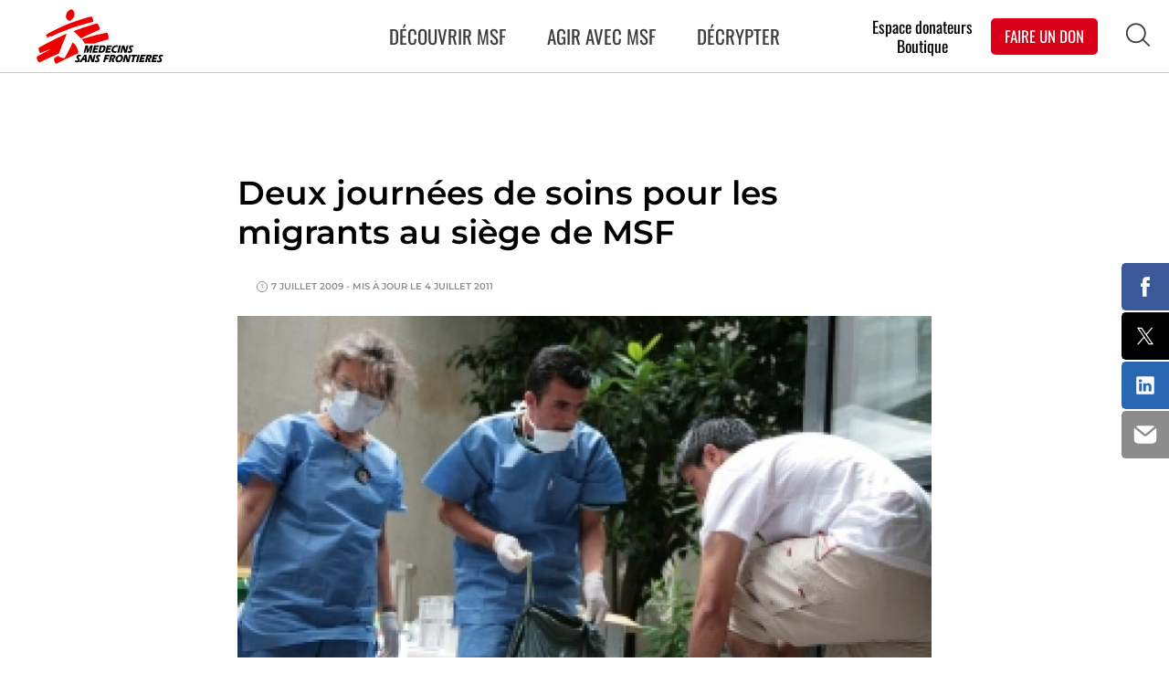

--- FILE ---
content_type: text/html; charset=UTF-8
request_url: https://www.msf.fr/actualites/deux-journees-de-soins-pour-les-migrants-au-siege-de-msf
body_size: 28513
content:
<!DOCTYPE html>
<html lang="fr" dir="ltr" prefix="og: https://ogp.me/ns#">
  <head>
    <meta charset="utf-8" />
<meta name="description" content="Pour endiguer une épidémie de gale, MSF organisait ce week-end une vaste opération de traitement de la maladie pour les migrants vivant dans le square Villemin, à Paris." />
<meta name="abstract" content="Pour endiguer une épidémie de gale, MSF organisait ce week-end une vaste opération de traitement de la maladie pour les migrants vivant dans le square Villemin, à Paris." />
<meta name="keywords" content="France, ," />
<link rel="canonical" href="https://www.msf.fr/actualites/deux-journees-de-soins-pour-les-migrants-au-siege-de-msf" />
<meta name="robots" content="index, follow" />
<link rel="image_src" href="https://www.msf.fr/sites/default/files/styles/social_large/public/9deb12a718ae2ff119983355178d85f1.jpg" />
<meta property="og:site_name" content="Médecins sans frontières" />
<meta property="og:type" content="article" />
<meta property="og:title" content="Deux journées de soins pour les migrants au siège de MSF" />
<meta property="og:image" content="https://www.msf.fr/sites/default/files/styles/social_large/public/9deb12a718ae2ff119983355178d85f1.jpg" />
<meta name="twitter:card" content="summary_large_image" />
<meta name="twitter:description" content="Pour endiguer une épidémie de gale, MSF organisait ce week-end une vaste opération de traitement de la maladie pour les migrants vivant dans le square Villemin, à Paris." />
<meta name="twitter:site" content="@MSF_france" />
<meta name="twitter:title" content="Deux journées de soins pour les migrants au siège de MSF | Médecins sans frontières" />
<meta name="twitter:site:id" content="@MSF_france" />
<meta name="twitter:creator" content="@MSF_france" />
<meta name="twitter:image:alt" content="Deux journées de soins pour les migrants au siège de MSF" />
<meta name="twitter:image" content="https://www.msf.fr/sites/default/files/styles/social_large/public/9deb12a718ae2ff119983355178d85f1.jpg" />
<meta name="Generator" content="Drupal 10 (https://www.drupal.org)" />
<meta name="MobileOptimized" content="width" />
<meta name="HandheldFriendly" content="true" />
<meta name="viewport" content="width=device-width, initial-scale=1.0" />
<script type="application/ld+json">{
    "@context": "https://schema.org",
    "@graph": [
        {
            "@type": "Article",
            "name": "Deux journées de soins pour les migrants au siège de MSF",
            "headline": "Deux journées de soins pour les migrants au siège de MSF",
            "description": "Pour endiguer une épidémie de gale, MSF organisait ce week-end une vaste opération de traitement de la maladie pour les migrants vivant dans le square Villemin, à Paris.",
            "image": {
                "@type": "ImageObject",
                "representativeOfPage": "True",
                "url": "https://www.msf.fr/sites/default/files/styles/social_large/public/9deb12a718ae2ff119983355178d85f1.jpg"
            },
            "datePublished": "2009-07-07T12:54:14+0200",
            "dateModified": "2011-07-04T13:08:13+0200",
            "isAccessibleForFree": "True",
            "publisher": {
                "@type": "Organization",
                "name": "Médecins Sans Frontières",
                "url": "https://www.msf.fr/",
                "sameAs": [
                    "https://www.facebook.com/medecinssansfrontieres",
                    "https://twitter.com/msf_france",
                    "https://www.instagram.com/msf_fr/",
                    "https://www.youtube.com/channel/UCehLcXRfxHHyMfNEBwFj3BQ",
                    "https://www.linkedin.com/company/m%C3%A9decins-sans-fronti%C3%A8res-france"
                ],
                "logo": {
                    "@type": "ImageObject",
                    "url": "https://www.msf.fr/themes/custom/msf/logo.svg"
                }
            }
        },
        {
            "@type": "WebPage",
            "breadcrumb": {
                "@type": "BreadcrumbList",
                "itemListElement": [
                    {
                        "@type": "ListItem",
                        "position": 1,
                        "name": "Accueil",
                        "item": "https://www.msf.fr/"
                    },
                    {
                        "@type": "ListItem",
                        "position": 2,
                        "name": "Actualités",
                        "item": "https://www.msf.fr/actualites"
                    }
                ]
            }
        },
        {
            "@type": "WebSite",
            "@id": "https://www.msf.fr/",
            "name": "Médecins sans frontières",
            "url": "https://www.msf.fr/",
            "publisher": {
                "@type": "Organization",
                "@id": "https://www.msf.fr/",
                "name": "Médecins sans Frontières",
                "url": "https://www.msf.fr/",
                "sameAs": [
                    "https://www.facebook.com/medecinssansfrontieres",
                    "https://twitter.com/msf_france",
                    "https://www.instagram.com/msf_fr/",
                    "https://www.youtube.com/channel/UCehLcXRfxHHyMfNEBwFj3BQ",
                    "https://www.linkedin.com/company/m%C3%A9decins-sans-fronti%C3%A8res-france"
                ],
                "logo": {
                    "@type": "ImageObject",
                    "url": "https://www.msf.fr/themes/custom/msf/logo.svg"
                }
            }
        }
    ]
}</script>
<link rel="icon" href="/themes/custom/msf/favicon.ico" type="image/vnd.microsoft.icon" />
<link rel="alternate" hreflang="fr" href="https://www.msf.fr/actualites/deux-journees-de-soins-pour-les-migrants-au-siege-de-msf" />

    <title>Deux journées de soins pour les migrants au siège de MSF | Médecins sans frontières</title>
    <meta name="robots" content="max-snippet:-1, max-image-preview:large, max-video-preview:-1">
    <link rel="stylesheet" media="all" href="/core/assets/vendor/jquery.ui/themes/base/core.css?t8wio0" />
<link rel="stylesheet" media="all" href="/core/assets/vendor/jquery.ui/themes/base/controlgroup.css?t8wio0" />
<link rel="stylesheet" media="all" href="/core/assets/vendor/jquery.ui/themes/base/autocomplete.css?t8wio0" />
<link rel="stylesheet" media="all" href="/core/assets/vendor/jquery.ui/themes/base/menu.css?t8wio0" />
<link rel="stylesheet" media="all" href="/core/assets/vendor/jquery.ui/themes/base/checkboxradio.css?t8wio0" />
<link rel="stylesheet" media="all" href="/core/assets/vendor/jquery.ui/themes/base/resizable.css?t8wio0" />
<link rel="stylesheet" media="all" href="/core/assets/vendor/jquery.ui/themes/base/button.css?t8wio0" />
<link rel="stylesheet" media="all" href="/core/assets/vendor/jquery.ui/themes/base/dialog.css?t8wio0" />
<link rel="stylesheet" media="all" href="/core/misc/components/progress.module.css?t8wio0" />
<link rel="stylesheet" media="all" href="/core/misc/components/ajax-progress.module.css?t8wio0" />
<link rel="stylesheet" media="all" href="/core/misc/components/autocomplete-loading.module.css?t8wio0" />
<link rel="stylesheet" media="all" href="/core/modules/system/css/components/align.module.css?t8wio0" />
<link rel="stylesheet" media="all" href="/core/modules/system/css/components/fieldgroup.module.css?t8wio0" />
<link rel="stylesheet" media="all" href="/core/modules/system/css/components/container-inline.module.css?t8wio0" />
<link rel="stylesheet" media="all" href="/core/modules/system/css/components/clearfix.module.css?t8wio0" />
<link rel="stylesheet" media="all" href="/core/modules/system/css/components/details.module.css?t8wio0" />
<link rel="stylesheet" media="all" href="/core/modules/system/css/components/hidden.module.css?t8wio0" />
<link rel="stylesheet" media="all" href="/core/modules/system/css/components/item-list.module.css?t8wio0" />
<link rel="stylesheet" media="all" href="/core/modules/system/css/components/js.module.css?t8wio0" />
<link rel="stylesheet" media="all" href="/core/modules/system/css/components/nowrap.module.css?t8wio0" />
<link rel="stylesheet" media="all" href="/core/modules/system/css/components/position-container.module.css?t8wio0" />
<link rel="stylesheet" media="all" href="/core/modules/system/css/components/reset-appearance.module.css?t8wio0" />
<link rel="stylesheet" media="all" href="/core/modules/system/css/components/resize.module.css?t8wio0" />
<link rel="stylesheet" media="all" href="/core/modules/system/css/components/system-status-counter.css?t8wio0" />
<link rel="stylesheet" media="all" href="/core/modules/system/css/components/system-status-report-counters.css?t8wio0" />
<link rel="stylesheet" media="all" href="/core/modules/system/css/components/system-status-report-general-info.css?t8wio0" />
<link rel="stylesheet" media="all" href="/core/modules/system/css/components/tablesort.module.css?t8wio0" />
<link rel="stylesheet" media="all" href="/core/modules/views/css/views.module.css?t8wio0" />
<link rel="stylesheet" media="all" href="/modules/contrib/eu_cookie_compliance/css/eu_cookie_compliance.css?t8wio0" />
<link rel="stylesheet" media="all" href="/core/assets/vendor/jquery.ui/themes/base/theme.css?t8wio0" />
<link rel="stylesheet" media="all" href="/modules/contrib/ief_popup/css/ief_popup.css?t8wio0" />
<link rel="stylesheet" media="all" href="/modules/contrib/paragraphs/css/paragraphs.unpublished.css?t8wio0" />
<link rel="stylesheet" media="all" href="/modules/contrib/search_api_autocomplete/css/search_api_autocomplete.css?t8wio0" />
<link rel="stylesheet" media="all" href="/themes/custom/msf/assets/main.css?t8wio0" />
<link rel="stylesheet" media="all" href="/themes/custom/msf/assets/slick/slick.css?t8wio0" />
<link rel="stylesheet" media="all" href="/themes/custom/msf/assets/evolutions-2019.css?t8wio0" />
<link rel="stylesheet" media="all" href="/themes/custom/msf/styles/lightbox.min.css?t8wio0" />
<link rel="stylesheet" media="all" href="/themes/custom/msf/styles/jquery.fancybox.css?t8wio0" />
<link rel="stylesheet" media="print" href="/themes/custom/msf/styles/msf-job-print.css?t8wio0" />

    
    <style type="text/css">@font-face {font-family:Montserrat;font-style:italic;font-weight:200;src:url(/cf-fonts/s/montserrat/5.0.16/cyrillic/200/italic.woff2);unicode-range:U+0301,U+0400-045F,U+0490-0491,U+04B0-04B1,U+2116;font-display:swap;}@font-face {font-family:Montserrat;font-style:italic;font-weight:200;src:url(/cf-fonts/s/montserrat/5.0.16/latin-ext/200/italic.woff2);unicode-range:U+0100-02AF,U+0304,U+0308,U+0329,U+1E00-1E9F,U+1EF2-1EFF,U+2020,U+20A0-20AB,U+20AD-20CF,U+2113,U+2C60-2C7F,U+A720-A7FF;font-display:swap;}@font-face {font-family:Montserrat;font-style:italic;font-weight:200;src:url(/cf-fonts/s/montserrat/5.0.16/cyrillic-ext/200/italic.woff2);unicode-range:U+0460-052F,U+1C80-1C88,U+20B4,U+2DE0-2DFF,U+A640-A69F,U+FE2E-FE2F;font-display:swap;}@font-face {font-family:Montserrat;font-style:italic;font-weight:200;src:url(/cf-fonts/s/montserrat/5.0.16/latin/200/italic.woff2);unicode-range:U+0000-00FF,U+0131,U+0152-0153,U+02BB-02BC,U+02C6,U+02DA,U+02DC,U+0304,U+0308,U+0329,U+2000-206F,U+2074,U+20AC,U+2122,U+2191,U+2193,U+2212,U+2215,U+FEFF,U+FFFD;font-display:swap;}@font-face {font-family:Montserrat;font-style:italic;font-weight:200;src:url(/cf-fonts/s/montserrat/5.0.16/vietnamese/200/italic.woff2);unicode-range:U+0102-0103,U+0110-0111,U+0128-0129,U+0168-0169,U+01A0-01A1,U+01AF-01B0,U+0300-0301,U+0303-0304,U+0308-0309,U+0323,U+0329,U+1EA0-1EF9,U+20AB;font-display:swap;}@font-face {font-family:Montserrat;font-style:normal;font-weight:300;src:url(/cf-fonts/s/montserrat/5.0.16/cyrillic-ext/300/normal.woff2);unicode-range:U+0460-052F,U+1C80-1C88,U+20B4,U+2DE0-2DFF,U+A640-A69F,U+FE2E-FE2F;font-display:swap;}@font-face {font-family:Montserrat;font-style:normal;font-weight:300;src:url(/cf-fonts/s/montserrat/5.0.16/cyrillic/300/normal.woff2);unicode-range:U+0301,U+0400-045F,U+0490-0491,U+04B0-04B1,U+2116;font-display:swap;}@font-face {font-family:Montserrat;font-style:normal;font-weight:300;src:url(/cf-fonts/s/montserrat/5.0.16/latin/300/normal.woff2);unicode-range:U+0000-00FF,U+0131,U+0152-0153,U+02BB-02BC,U+02C6,U+02DA,U+02DC,U+0304,U+0308,U+0329,U+2000-206F,U+2074,U+20AC,U+2122,U+2191,U+2193,U+2212,U+2215,U+FEFF,U+FFFD;font-display:swap;}@font-face {font-family:Montserrat;font-style:normal;font-weight:300;src:url(/cf-fonts/s/montserrat/5.0.16/vietnamese/300/normal.woff2);unicode-range:U+0102-0103,U+0110-0111,U+0128-0129,U+0168-0169,U+01A0-01A1,U+01AF-01B0,U+0300-0301,U+0303-0304,U+0308-0309,U+0323,U+0329,U+1EA0-1EF9,U+20AB;font-display:swap;}@font-face {font-family:Montserrat;font-style:normal;font-weight:300;src:url(/cf-fonts/s/montserrat/5.0.16/latin-ext/300/normal.woff2);unicode-range:U+0100-02AF,U+0304,U+0308,U+0329,U+1E00-1E9F,U+1EF2-1EFF,U+2020,U+20A0-20AB,U+20AD-20CF,U+2113,U+2C60-2C7F,U+A720-A7FF;font-display:swap;}@font-face {font-family:Montserrat;font-style:normal;font-weight:400;src:url(/cf-fonts/s/montserrat/5.0.16/cyrillic-ext/400/normal.woff2);unicode-range:U+0460-052F,U+1C80-1C88,U+20B4,U+2DE0-2DFF,U+A640-A69F,U+FE2E-FE2F;font-display:swap;}@font-face {font-family:Montserrat;font-style:normal;font-weight:400;src:url(/cf-fonts/s/montserrat/5.0.16/cyrillic/400/normal.woff2);unicode-range:U+0301,U+0400-045F,U+0490-0491,U+04B0-04B1,U+2116;font-display:swap;}@font-face {font-family:Montserrat;font-style:normal;font-weight:400;src:url(/cf-fonts/s/montserrat/5.0.16/latin-ext/400/normal.woff2);unicode-range:U+0100-02AF,U+0304,U+0308,U+0329,U+1E00-1E9F,U+1EF2-1EFF,U+2020,U+20A0-20AB,U+20AD-20CF,U+2113,U+2C60-2C7F,U+A720-A7FF;font-display:swap;}@font-face {font-family:Montserrat;font-style:normal;font-weight:400;src:url(/cf-fonts/s/montserrat/5.0.16/latin/400/normal.woff2);unicode-range:U+0000-00FF,U+0131,U+0152-0153,U+02BB-02BC,U+02C6,U+02DA,U+02DC,U+0304,U+0308,U+0329,U+2000-206F,U+2074,U+20AC,U+2122,U+2191,U+2193,U+2212,U+2215,U+FEFF,U+FFFD;font-display:swap;}@font-face {font-family:Montserrat;font-style:normal;font-weight:400;src:url(/cf-fonts/s/montserrat/5.0.16/vietnamese/400/normal.woff2);unicode-range:U+0102-0103,U+0110-0111,U+0128-0129,U+0168-0169,U+01A0-01A1,U+01AF-01B0,U+0300-0301,U+0303-0304,U+0308-0309,U+0323,U+0329,U+1EA0-1EF9,U+20AB;font-display:swap;}@font-face {font-family:Montserrat;font-style:normal;font-weight:500;src:url(/cf-fonts/s/montserrat/5.0.16/latin/500/normal.woff2);unicode-range:U+0000-00FF,U+0131,U+0152-0153,U+02BB-02BC,U+02C6,U+02DA,U+02DC,U+0304,U+0308,U+0329,U+2000-206F,U+2074,U+20AC,U+2122,U+2191,U+2193,U+2212,U+2215,U+FEFF,U+FFFD;font-display:swap;}@font-face {font-family:Montserrat;font-style:normal;font-weight:500;src:url(/cf-fonts/s/montserrat/5.0.16/cyrillic/500/normal.woff2);unicode-range:U+0301,U+0400-045F,U+0490-0491,U+04B0-04B1,U+2116;font-display:swap;}@font-face {font-family:Montserrat;font-style:normal;font-weight:500;src:url(/cf-fonts/s/montserrat/5.0.16/latin-ext/500/normal.woff2);unicode-range:U+0100-02AF,U+0304,U+0308,U+0329,U+1E00-1E9F,U+1EF2-1EFF,U+2020,U+20A0-20AB,U+20AD-20CF,U+2113,U+2C60-2C7F,U+A720-A7FF;font-display:swap;}@font-face {font-family:Montserrat;font-style:normal;font-weight:500;src:url(/cf-fonts/s/montserrat/5.0.16/vietnamese/500/normal.woff2);unicode-range:U+0102-0103,U+0110-0111,U+0128-0129,U+0168-0169,U+01A0-01A1,U+01AF-01B0,U+0300-0301,U+0303-0304,U+0308-0309,U+0323,U+0329,U+1EA0-1EF9,U+20AB;font-display:swap;}@font-face {font-family:Montserrat;font-style:normal;font-weight:500;src:url(/cf-fonts/s/montserrat/5.0.16/cyrillic-ext/500/normal.woff2);unicode-range:U+0460-052F,U+1C80-1C88,U+20B4,U+2DE0-2DFF,U+A640-A69F,U+FE2E-FE2F;font-display:swap;}@font-face {font-family:Montserrat;font-style:italic;font-weight:500;src:url(/cf-fonts/s/montserrat/5.0.16/cyrillic/500/italic.woff2);unicode-range:U+0301,U+0400-045F,U+0490-0491,U+04B0-04B1,U+2116;font-display:swap;}@font-face {font-family:Montserrat;font-style:italic;font-weight:500;src:url(/cf-fonts/s/montserrat/5.0.16/vietnamese/500/italic.woff2);unicode-range:U+0102-0103,U+0110-0111,U+0128-0129,U+0168-0169,U+01A0-01A1,U+01AF-01B0,U+0300-0301,U+0303-0304,U+0308-0309,U+0323,U+0329,U+1EA0-1EF9,U+20AB;font-display:swap;}@font-face {font-family:Montserrat;font-style:italic;font-weight:500;src:url(/cf-fonts/s/montserrat/5.0.16/latin-ext/500/italic.woff2);unicode-range:U+0100-02AF,U+0304,U+0308,U+0329,U+1E00-1E9F,U+1EF2-1EFF,U+2020,U+20A0-20AB,U+20AD-20CF,U+2113,U+2C60-2C7F,U+A720-A7FF;font-display:swap;}@font-face {font-family:Montserrat;font-style:italic;font-weight:500;src:url(/cf-fonts/s/montserrat/5.0.16/cyrillic-ext/500/italic.woff2);unicode-range:U+0460-052F,U+1C80-1C88,U+20B4,U+2DE0-2DFF,U+A640-A69F,U+FE2E-FE2F;font-display:swap;}@font-face {font-family:Montserrat;font-style:italic;font-weight:500;src:url(/cf-fonts/s/montserrat/5.0.16/latin/500/italic.woff2);unicode-range:U+0000-00FF,U+0131,U+0152-0153,U+02BB-02BC,U+02C6,U+02DA,U+02DC,U+0304,U+0308,U+0329,U+2000-206F,U+2074,U+20AC,U+2122,U+2191,U+2193,U+2212,U+2215,U+FEFF,U+FFFD;font-display:swap;}@font-face {font-family:Montserrat;font-style:normal;font-weight:600;src:url(/cf-fonts/s/montserrat/5.0.16/vietnamese/600/normal.woff2);unicode-range:U+0102-0103,U+0110-0111,U+0128-0129,U+0168-0169,U+01A0-01A1,U+01AF-01B0,U+0300-0301,U+0303-0304,U+0308-0309,U+0323,U+0329,U+1EA0-1EF9,U+20AB;font-display:swap;}@font-face {font-family:Montserrat;font-style:normal;font-weight:600;src:url(/cf-fonts/s/montserrat/5.0.16/latin/600/normal.woff2);unicode-range:U+0000-00FF,U+0131,U+0152-0153,U+02BB-02BC,U+02C6,U+02DA,U+02DC,U+0304,U+0308,U+0329,U+2000-206F,U+2074,U+20AC,U+2122,U+2191,U+2193,U+2212,U+2215,U+FEFF,U+FFFD;font-display:swap;}@font-face {font-family:Montserrat;font-style:normal;font-weight:600;src:url(/cf-fonts/s/montserrat/5.0.16/latin-ext/600/normal.woff2);unicode-range:U+0100-02AF,U+0304,U+0308,U+0329,U+1E00-1E9F,U+1EF2-1EFF,U+2020,U+20A0-20AB,U+20AD-20CF,U+2113,U+2C60-2C7F,U+A720-A7FF;font-display:swap;}@font-face {font-family:Montserrat;font-style:normal;font-weight:600;src:url(/cf-fonts/s/montserrat/5.0.16/cyrillic/600/normal.woff2);unicode-range:U+0301,U+0400-045F,U+0490-0491,U+04B0-04B1,U+2116;font-display:swap;}@font-face {font-family:Montserrat;font-style:normal;font-weight:600;src:url(/cf-fonts/s/montserrat/5.0.16/cyrillic-ext/600/normal.woff2);unicode-range:U+0460-052F,U+1C80-1C88,U+20B4,U+2DE0-2DFF,U+A640-A69F,U+FE2E-FE2F;font-display:swap;}@font-face {font-family:Montserrat;font-style:normal;font-weight:900;src:url(/cf-fonts/s/montserrat/5.0.16/cyrillic-ext/900/normal.woff2);unicode-range:U+0460-052F,U+1C80-1C88,U+20B4,U+2DE0-2DFF,U+A640-A69F,U+FE2E-FE2F;font-display:swap;}@font-face {font-family:Montserrat;font-style:normal;font-weight:900;src:url(/cf-fonts/s/montserrat/5.0.16/latin-ext/900/normal.woff2);unicode-range:U+0100-02AF,U+0304,U+0308,U+0329,U+1E00-1E9F,U+1EF2-1EFF,U+2020,U+20A0-20AB,U+20AD-20CF,U+2113,U+2C60-2C7F,U+A720-A7FF;font-display:swap;}@font-face {font-family:Montserrat;font-style:normal;font-weight:900;src:url(/cf-fonts/s/montserrat/5.0.16/cyrillic/900/normal.woff2);unicode-range:U+0301,U+0400-045F,U+0490-0491,U+04B0-04B1,U+2116;font-display:swap;}@font-face {font-family:Montserrat;font-style:normal;font-weight:900;src:url(/cf-fonts/s/montserrat/5.0.16/vietnamese/900/normal.woff2);unicode-range:U+0102-0103,U+0110-0111,U+0128-0129,U+0168-0169,U+01A0-01A1,U+01AF-01B0,U+0300-0301,U+0303-0304,U+0308-0309,U+0323,U+0329,U+1EA0-1EF9,U+20AB;font-display:swap;}@font-face {font-family:Montserrat;font-style:normal;font-weight:900;src:url(/cf-fonts/s/montserrat/5.0.16/latin/900/normal.woff2);unicode-range:U+0000-00FF,U+0131,U+0152-0153,U+02BB-02BC,U+02C6,U+02DA,U+02DC,U+0304,U+0308,U+0329,U+2000-206F,U+2074,U+20AC,U+2122,U+2191,U+2193,U+2212,U+2215,U+FEFF,U+FFFD;font-display:swap;}@font-face {font-family:Oswald;font-style:normal;font-weight:300;src:url(/cf-fonts/s/oswald/5.0.18/vietnamese/300/normal.woff2);unicode-range:U+0102-0103,U+0110-0111,U+0128-0129,U+0168-0169,U+01A0-01A1,U+01AF-01B0,U+0300-0301,U+0303-0304,U+0308-0309,U+0323,U+0329,U+1EA0-1EF9,U+20AB;font-display:swap;}@font-face {font-family:Oswald;font-style:normal;font-weight:300;src:url(/cf-fonts/s/oswald/5.0.18/latin-ext/300/normal.woff2);unicode-range:U+0100-02AF,U+0304,U+0308,U+0329,U+1E00-1E9F,U+1EF2-1EFF,U+2020,U+20A0-20AB,U+20AD-20CF,U+2113,U+2C60-2C7F,U+A720-A7FF;font-display:swap;}@font-face {font-family:Oswald;font-style:normal;font-weight:300;src:url(/cf-fonts/s/oswald/5.0.18/cyrillic/300/normal.woff2);unicode-range:U+0301,U+0400-045F,U+0490-0491,U+04B0-04B1,U+2116;font-display:swap;}@font-face {font-family:Oswald;font-style:normal;font-weight:300;src:url(/cf-fonts/s/oswald/5.0.18/cyrillic-ext/300/normal.woff2);unicode-range:U+0460-052F,U+1C80-1C88,U+20B4,U+2DE0-2DFF,U+A640-A69F,U+FE2E-FE2F;font-display:swap;}@font-face {font-family:Oswald;font-style:normal;font-weight:300;src:url(/cf-fonts/s/oswald/5.0.18/latin/300/normal.woff2);unicode-range:U+0000-00FF,U+0131,U+0152-0153,U+02BB-02BC,U+02C6,U+02DA,U+02DC,U+0304,U+0308,U+0329,U+2000-206F,U+2074,U+20AC,U+2122,U+2191,U+2193,U+2212,U+2215,U+FEFF,U+FFFD;font-display:swap;}@font-face {font-family:Oswald;font-style:normal;font-weight:400;src:url(/cf-fonts/s/oswald/5.0.18/cyrillic/400/normal.woff2);unicode-range:U+0301,U+0400-045F,U+0490-0491,U+04B0-04B1,U+2116;font-display:swap;}@font-face {font-family:Oswald;font-style:normal;font-weight:400;src:url(/cf-fonts/s/oswald/5.0.18/latin-ext/400/normal.woff2);unicode-range:U+0100-02AF,U+0304,U+0308,U+0329,U+1E00-1E9F,U+1EF2-1EFF,U+2020,U+20A0-20AB,U+20AD-20CF,U+2113,U+2C60-2C7F,U+A720-A7FF;font-display:swap;}@font-face {font-family:Oswald;font-style:normal;font-weight:400;src:url(/cf-fonts/s/oswald/5.0.18/latin/400/normal.woff2);unicode-range:U+0000-00FF,U+0131,U+0152-0153,U+02BB-02BC,U+02C6,U+02DA,U+02DC,U+0304,U+0308,U+0329,U+2000-206F,U+2074,U+20AC,U+2122,U+2191,U+2193,U+2212,U+2215,U+FEFF,U+FFFD;font-display:swap;}@font-face {font-family:Oswald;font-style:normal;font-weight:400;src:url(/cf-fonts/s/oswald/5.0.18/vietnamese/400/normal.woff2);unicode-range:U+0102-0103,U+0110-0111,U+0128-0129,U+0168-0169,U+01A0-01A1,U+01AF-01B0,U+0300-0301,U+0303-0304,U+0308-0309,U+0323,U+0329,U+1EA0-1EF9,U+20AB;font-display:swap;}@font-face {font-family:Oswald;font-style:normal;font-weight:400;src:url(/cf-fonts/s/oswald/5.0.18/cyrillic-ext/400/normal.woff2);unicode-range:U+0460-052F,U+1C80-1C88,U+20B4,U+2DE0-2DFF,U+A640-A69F,U+FE2E-FE2F;font-display:swap;}@font-face {font-family:Oswald;font-style:normal;font-weight:700;src:url(/cf-fonts/s/oswald/5.0.18/cyrillic/700/normal.woff2);unicode-range:U+0301,U+0400-045F,U+0490-0491,U+04B0-04B1,U+2116;font-display:swap;}@font-face {font-family:Oswald;font-style:normal;font-weight:700;src:url(/cf-fonts/s/oswald/5.0.18/latin-ext/700/normal.woff2);unicode-range:U+0100-02AF,U+0304,U+0308,U+0329,U+1E00-1E9F,U+1EF2-1EFF,U+2020,U+20A0-20AB,U+20AD-20CF,U+2113,U+2C60-2C7F,U+A720-A7FF;font-display:swap;}@font-face {font-family:Oswald;font-style:normal;font-weight:700;src:url(/cf-fonts/s/oswald/5.0.18/vietnamese/700/normal.woff2);unicode-range:U+0102-0103,U+0110-0111,U+0128-0129,U+0168-0169,U+01A0-01A1,U+01AF-01B0,U+0300-0301,U+0303-0304,U+0308-0309,U+0323,U+0329,U+1EA0-1EF9,U+20AB;font-display:swap;}@font-face {font-family:Oswald;font-style:normal;font-weight:700;src:url(/cf-fonts/s/oswald/5.0.18/cyrillic-ext/700/normal.woff2);unicode-range:U+0460-052F,U+1C80-1C88,U+20B4,U+2DE0-2DFF,U+A640-A69F,U+FE2E-FE2F;font-display:swap;}@font-face {font-family:Oswald;font-style:normal;font-weight:700;src:url(/cf-fonts/s/oswald/5.0.18/latin/700/normal.woff2);unicode-range:U+0000-00FF,U+0131,U+0152-0153,U+02BB-02BC,U+02C6,U+02DA,U+02DC,U+0304,U+0308,U+0329,U+2000-206F,U+2074,U+20AC,U+2122,U+2191,U+2193,U+2212,U+2215,U+FEFF,U+FFFD;font-display:swap;}</style>
        <script>(function(w,d,s,l,i){w[l]=w[l]||[];w[l].push({'gtm.start': new Date().getTime(),event:'gtm.js'});var f=d.getElementsByTagName(s)[0], j=d.createElement(s),dl=l!='dataLayer'?'&l='+l:'';j.async=true;j.src= 'https://www.googletagmanager.com/gtm.js?id='+i+dl;f.parentNode.insertBefore(j,f); })(window,document,'script','dataLayer','GTM-NN28W5');</script>

<script type="text/javascript" src="https://cache.consentframework.com/js/pa/31967/c/05UKl/stub" referrerpolicy="origin" charset="utf-8"></script>
<script type="text/javascript" src="https://tag.analytics-helper.com/ans/ga?pa=31967&c=712&tid=UA-7445279-5%2CG-6F0XP0R0BL%2CG-T9N3T1TJ6D"></script>
<script type="text/javascript" src="https://choices.consentframework.com/js/pa/31967/c/05UKl/cmp" referrerpolicy="origin" charset="utf-8" async></script>

<script type="text/javascript">
// modified from same-domain version at www.dyn-web.com/tutorials/iframes/height/
function setIframeHeightCO(id, ht) {
    var ifrm = document.getElementById('fieldFormIframe');
    ifrm.style.visibility = 'hidden';
    // some IE versions need a bit added or scrollbar appears
    ifrm.style.height = ht + 4 + "px";
    ifrm.style.visibility = 'visible';
}


// iframed document sends its height using postMessage
function handleDocHeightMsg(e) {
    // check origin
    if (( e.origin === 'https://staging-recrutement.msf.fr' ) || ( e.origin === 'https://recrutement.msf.fr' )) {
        // parse data
        var data = JSON.parse( e.data );
        // check data object
        if ( data['docHeight'] ) {
            setIframeHeightCO( 'ifrm', data['docHeight'] );
        } else if ( data['href'] ) {
            setIframe('ifrm', data['href'] );
        }
    }
}

// assign message handler
if ( window.addEventListener ) {
    window.addEventListener('message', handleDocHeightMsg, false);
} else if ( window.attachEvent ) { // ie8
    window.attachEvent('onmessage', handleDocHeightMsg);
}
</script>

<script src="https://soutenir.msf.fr/libs.iraiser.eu/libs/payment/frame/1.6/IRaiserFrame.js"></script>
<script> document.addEventListener('DOMContentLoaded', () => { setTimeout(() => { IRaiserFrame.init(); }, 1000); }); </script>

  </head>
  <body class="page-article lang-fr path-node page-node-type-article" id="page-article">
    <noscript><iframe src="https://www.googletagmanager.com/ns.html?id=GTM-NN28W5"
                    height="0" width="0" style="display:none;visibility:hidden"></iframe>
    </noscript>
        <a href="#main-content" class="visually-hidden focusable skip-link" id="linkMainContentHidden">
      Aller au contenu principal
    </a>
    
      <div class="dialog-off-canvas-main-canvas" data-off-canvas-main-canvas>
    
    <div class="highlighted">
        <div>
    <div data-drupal-messages-fallback class="hidden"></div>
  </div>

    </div>
  
<header>
  <div class="header">
    <div class="header-big">
              <a href="https://www.msf.fr" title="Accueil" rel="home" class="logo">

      <img
          src="/themes/custom/msf/logo.svg"
          alt="Association humanitaire MSF"
          height="100%" />
    </a>
  

<div class="nav_button burger-menu">
  <div id="burger">
    <span></span>
    <span></span>
    <span></span>
    <span></span>
  </div>
</div>
<nav id="block-msfmenuprincipal" class="block block-msf-common block-msf-common-menu-principal nav-first">
  <ul>
          <li><a href="/decouvrir-msf/qui-sommes-nous" data-item="decouvrir">Découvrir MSF</a></li>
        <li><a href="/agir" data-item="agir">Agir avec MSF</a></li>
        <li><a href="/decryptages" data-item="eclairage">Décrypter</a></li>
        </ul>
</nav>

<nav id="block-msfmenustickydunnode" class="block block-msf-node block-msf-node-menu-sticky nav-first-sticky">
  <div class="wrapper-inside">
    <a href="#" class="icon-show-nav">
      <span></span>
      <span></span>
      <span></span>
    </a>
    <ul>
      <li><a class="header-sticky-social twitter" href="https://twitter.com/intent/tweet?text=Deux%20journ%C3%A9es%20de%20soins%20pour%20les%20migrants%20au%20si%C3%A8ge%20de%20MSF%20&amp;url=https%3A%2F%2Fwww.msf.fr%2Factualites%2Fdeux-journees-de-soins-pour-les-migrants-au-siege-de-msf" target="_blank">
          <svg width="1200" height="1227" viewBox="0 0 1200 1227" fill="none" xmlns="http://www.w3.org/2000/svg">
<path d="M714.163 519.284L1160.89 0H1055.03L667.137 450.887L357.328 0H0L468.492 681.821L0 1226.37H105.866L515.491 750.218L842.672 1226.37H1200L714.137 519.284H714.163ZM569.165 687.828L521.697 619.934L144.011 79.6944H306.615L611.412 515.685L658.88 583.579L1055.08 1150.3H892.476L569.165 687.854V687.828Z" fill="white"/>
</svg>
        </a></li>
      <li><a class="header-sticky-social fb" href="https://www.facebook.com/sharer/sharer.php?u=https%3A%2F%2Fwww.msf.fr%2Factualites%2Fdeux-journees-de-soins-pour-les-migrants-au-siege-de-msf&amp;display=popup&amp;ref=plugin" target="_blank">
          <svg xmlns="http://www.w3.org/2000/svg" viewBox="0 0 32 32"><title>Facebook</title><path d="M21.91,16H18V29.79H12.31V16H9.59V11.14h2.72V8c0-2.26,1.07-5.78,5.78-5.78l4.24,0V7H19.26A1.16,1.16,0,0,0,18,8.28v2.87h4.37Z"/></svg>
      </a></li>
      <li><p>Deux journées de soins pour les migrants au siège de MSF </p></li>
    </ul>
  </div>
</nav>


      <div class="menu-right">
        <div class="header-right-links">
<a href="https://boutique.msf.fr/?SourceCode=V**WB01" target="_blank">Boutique</a>
<a href="https://don.msf.fr" id="espaceDonateurs" target="_blank">Espace donateurs</a>
</div>

        <div class="other-links">
        <a href="https://www.msf.fr/agir/soutenir-nos-actions/donner-msf" data-donation="https://soutenir.msf.fr/?cid=142&amp;reserved_field=W%2A%2AWFRMSFMIBFS" class="btn big rounded red faireundon" target="_blank">Faire un Don</a>

        <div id="block-msfsearchicon" class="block block-msf-common block-msf-common-search-icon search-icon event">
  <svg version="1.1" class="icon-search" xmlns="http://www.w3.org/2000/svg" xmlns:xlink="http://www.w3.org/1999/xlink" x="0px" y="0px" viewBox="0 0 32 31" style="enable-background:new 0 0 32 31;" xml:space="preserve"><g><circle cx="13.5" cy="13.5" r="11.5"/><line x1="21.9" y1="21.2" x2="30.4" y2="29.7"/></g></svg>

  <div class="icon-close">
    <svg version="1.1" xmlns="http://www.w3.org/2000/svg" xmlns:xlink="http://www.w3.org/1999/xlink" x="0px" y="0px"
	 viewBox="0 0 20 20" style="enable-background:new 0 0 20 20;" xml:space="preserve"><polygon points="20,1.4 18.6,0 10,8.6 1.4,0 0,1.4 8.6,10 0,18.6 1.4,20 10,11.4 18.6,20 20,18.6 11.4,10 "/>
</svg>
  </div>
</div>

        </div>
      </div>
    </div>
          
              <div id="block-msfmegamenu" class="block block-msf-common block-msf-common-mega-menu megamenu">
  <div class="wrapper megamenu--wrapper">
        <div class="megamenu--cat" data-item="decouvrir">
      <div class="row">
                <div class="col-xs-3">
          <div class="megamenu--column megamenu--left">
            <ul>
                            <li><a href="/decouvrir-msf/qui-sommes-nous">Qui sommes-nous ?</a></li>
                            <li><a href="/decouvrir-msf/notre-histoire">Notre histoire</a></li>
                            <li><a href="/decouvrir-msf/notre-organisation">Notre organisation</a></li>
                            <li><a href="/decouvrir-msf/responsabilite-transparence-medecins-sans-frontieres-france">Nos engagements</a></li>
                            <li><a href="/decouvrir-msf/transparence-financiere">Transparence financière</a></li>
                            <li><a href="/decouvrir-msf/nos-operations">Nos opérations</a></li>
                            <li><a href="/actualites">Toutes nos actualités</a></li>
                            <li><a href="/video">Nos actions en vidéos</a></li>
                            <li><a href="/grands-formats">Grands formats</a></li>
                            <li><a href="/nos-podcasts">Nos podcasts</a></li>
                          </ul>
          </div>
        </div>
                        <div class="col-xs-9">
          <div class="megamenu--column megamenu--right">
            <div class="row">
                              <div class="col-xs-4">
                  <div class="block--menu block--menu-operation">
                    <a href="/decouvrir-msf/nos-operations">
                      <p class="intertitres">Nos opérations</p>
                      <span class="icon--menu icon--menu--operation">
                        <svg xmlns="http://www.w3.org/2000/svg" viewBox="0 0 104.42 97"><g><g><path d="M104.32,93c-2.57-19.88-4.85-21.89-5.61-22.55C97,69,87.07,64.89,69.08,58.3A38.89,38.89,0,0,0,74.58,47a11.56,11.56,0,0,0,2.62-7,8.7,8.7,0,0,0-1.62-5.64c.13-1.16.38-3.09.67-5a3.26,3.26,0,0,0,0-1c0-.11-1.82-11.53-2.68-15.35C71.7,4.77,66.7,0,59.85,0H42.92c-4.78,0-11,2.26-13.7,13-.93,3.75-2.41,14.32-2.58,15.51a3.19,3.19,0,0,0,.06,1.2L28,34.94A9.51,9.51,0,0,0,26.67,41a10.79,10.79,0,0,0,2.69,6.1,42.31,42.31,0,0,0,5.09,11.47C8,69.15,6.93,70.15,6.44,70.63,4.64,72.38,2.49,80,.05,93.21A3.22,3.22,0,0,0,3.22,97h98a3.22,3.22,0,0,0,3.08-4ZM7.11,90.57c1.55-7.72,3.12-13.74,3.82-15.24,2.19-1.12,11.6-5,21.82-9.13,2.36,7.6,13.18,19.58,16.59,23.24v1.14ZM42.92,6.43H59.85c3.74,0,6.24,2.71,7.44,8.07.54,2.42,1.54,8.4,2.12,12H62.53a10.72,10.72,0,1,0-21,0H33.43c.68-4.66,1.51-9.83,2-11.9C37.24,7.4,40.23,6.43,42.92,6.43Zm3.32,17.94A5.78,5.78,0,1,1,52,30.16,5.79,5.79,0,0,1,46.23,24.37ZM33.74,37.91a10.18,10.18,0,0,0,3.69-6.49h6.51a10.68,10.68,0,0,0,16.14,0h5.63a9,9,0,0,0,4.56,6.64l0,0a2.24,2.24,0,0,1,.49,1.71,5.52,5.52,0,0,1-.94,2.93,3.21,3.21,0,0,0-1.27,1.91c-.11.47-.26,1-.44,1.54-4.37-2-12.23-5.4-16.14-5.42S40.16,44,35.72,46c-.16-.57-.29-1-.36-1.36a3.19,3.19,0,0,0-1.29-1.89,4.21,4.21,0,0,1-1-2.4A3,3,0,0,1,33.74,37.91Zm6.42,25.32a19.91,19.91,0,0,0,3.52,2.44,15.89,15.89,0,0,0,2.17,7.1l-1.2,3.57c-3.84-4.92-6.77-9.45-7.32-12ZM52,45.68c2.45,0,9.07,2.66,14.19,5a32.74,32.74,0,0,1-4.78,6.91,3.21,3.21,0,0,0-.5.75c-2.28,2.21-5.48,4.41-9.16,4.41a13.09,13.09,0,0,1-9.29-4.14,3.18,3.18,0,0,0-.48-.76,28.62,28.62,0,0,1-4.54-7.27C41.72,48.7,49.06,45.68,52,45.68Zm-.24,39.07c-1.15-1.27-2.3-2.57-3.41-3.88l1.67-5a6.22,6.22,0,0,0,1.36.16,6.56,6.56,0,0,0,1.86-.26L55.39,81C54.19,82.3,53,83.54,51.76,84.75Zm-.37-13.64c-1.05,0-1.91-1.69-2.4-3.63a17.13,17.13,0,0,0,2.76.25,14.4,14.4,0,0,0,2.2-.18C53.51,69.4,52.68,71.11,51.38,71.11Zm7.7,5.9-1.84-4.5a15.17,15.17,0,0,0,2-6.77,22.16,22.16,0,0,0,4-2.75l4.58,1.67C66.92,67.35,63.45,72,59.08,77ZM54.29,89.19C66.84,77.12,71,70,72.32,66.36c11.26,4.2,20.34,7.83,22,8.81.67,1.32,2,7.48,3.18,15.4H54.29Z"/><circle class="cls-1" cx="52.22" cy="24.37" r="2.96"/></g></g></svg>
                      </span>
                      <p class="block--menu--text">
                        <span>69 000</span>
                        employés MSF sur le terrain
                      </p>
                    </a>
                  </div>
                </div>
                              <div class="col-xs-4">
                  <div class="block--menu block--menu-histoire">
                    <a href="/notre-histoire">
                      <p class="intertitres">Histoire</p>
                      <span class="icon--menu icon--menu--histoire">
                        <svg xmlns="http://www.w3.org/2000/svg" viewBox="0 0 112.76 91.5"><g><g><path d="M101.58,14.15H11.18A11.22,11.22,0,0,0,0,25.33v55A11.22,11.22,0,0,0,11.18,91.5h90.4a11.22,11.22,0,0,0,11.18-11.18v-55A11.22,11.22,0,0,0,101.58,14.15Zm4.66,66.17A4.66,4.66,0,0,1,101.58,85H11.18a4.67,4.67,0,0,1-4.66-4.66v-55a4.67,4.67,0,0,1,4.66-4.66h90.4a4.66,4.66,0,0,1,4.66,4.66Z"/><path class="cls-1" d="M90.86,33.72h-69a2.33,2.33,0,0,0,0,4.66h69a2.33,2.33,0,0,0,0-4.66Z"/><path class="cls-1" d="M81.54,41.18H31.22a2.33,2.33,0,0,0,0,4.66H81.54a2.33,2.33,0,0,0,0-4.66Z"/><path d="M56.48,49.56a9.81,9.81,0,0,0-9.74,8.78h0L35.53,69.55l7.76,3,3,7.76,10.1-10.1,10.1,10.1,3-7.76,7.76-3-11-11A9.8,9.8,0,0,0,56.48,49.56Zm0,4.66a5.12,5.12,0,0,1,5.07,4.43,4.24,4.24,0,0,1,.06.7A5.13,5.13,0,0,1,57,64.45h0l-.62-.62-.6.6a5.13,5.13,0,0,1-4.43-5.07,4.77,4.77,0,0,1,0-.52A5.13,5.13,0,0,1,56.48,54.22ZM48.06,71.94l-1.16-3-3-1.16,3.91-3.91A9.8,9.8,0,0,0,52,68Zm17.81-3-1.16,3-3.85-3.85A9.76,9.76,0,0,0,65.09,64l3.78,3.77Z"/><rect class="cls-2" x="50.6" y="2.5" width="13.98" height="21.43"/></g></g></svg>
                      </span>
                      <p class="block--menu--text">
                        <span>1999</span>
                        MSF reçoit le prix Nobel de la paix
                      </p>
                    </a>
                  </div>
                </div>
                              <div class="col-xs-4">
                  <div class="block--menu block--menu-finance">
                    <a href="/decouvrir-msf/transparence-financiere">
                      <p class="intertitres">Transparence financière</p>
                      <span class="icon--menu icon--menu--finance">
                        <svg xmlns="http://www.w3.org/2000/svg" viewBox="0 0 89.99 90.7"><g><g><path d="M79.16,10.84a37,37,0,0,0-55,49.35L1,83.32a3.49,3.49,0,0,0,0,4.95l1.41,1.41a3.51,3.51,0,0,0,5,0L30.6,66.47h0A37,37,0,0,0,79.16,10.84ZM74.4,58.41a30.27,30.27,0,0,1-39,3.24,29.74,29.74,0,0,1-3.83-3.24,28.55,28.55,0,0,1-2.63-3,30.27,30.27,0,1,1,45.44,3Z"/><path d="M58.89,36.73c-.47,0-.92,0-1.37,0v-13c0-2.77-6.46-3.5-9.87-3.5s-9.87.73-9.87,3.5V42.48c0,2.77,6.46,3.5,9.88,3.5.46,0,.93,0,1.38,0v1.79c0,2.77,6.46,3.5,9.88,3.5s9.87-.73,9.87-3.5v-7.5C68.77,37.46,62.31,36.73,58.89,36.73ZM55.77,25.85v1.62c-.16.49-2.87,1.76-8.12,1.76s-8-1.28-8.12-1.75V25.85c2.05,1,5.52,1.38,8.13,1.38S53.72,26.86,55.77,25.85Zm0,3.75v1.61c-.14.49-2.85,1.77-8.13,1.77s-8-1.28-8.12-1.75V29.6C41.57,30.61,45,31,47.64,31S53.72,30.61,55.77,29.6Zm0,3.75V35c-.14.49-2.85,1.77-8.13,1.77s-8-1.28-8.12-1.75V33.35c2.05,1,5.52,1.38,8.13,1.38S53.72,34.36,55.77,33.35Zm-8.13-7.87c-5.28,0-8-1.28-8.13-1.73.14-.49,2.85-1.77,8.13-1.77s8,1.28,8.13,1.73C55.63,24.2,52.92,25.48,47.64,25.48ZM39.52,40.85c2.05,1,5.52,1.38,8.13,1.38.46,0,.93,0,1.38,0v2c-.45,0-.91,0-1.37,0-5.28,0-8-1.28-8.12-1.75Zm9.5-.62v.2c-.45,0-.91,0-1.37,0-5.28,0-8-1.28-8.12-1.75V37.1c2.05,1,5.52,1.38,8.13,1.38.83,0,1.75,0,2.68-.12A2.26,2.26,0,0,0,49,40.23ZM67,44c-.16.49-2.87,1.76-8.12,1.76s-8-1.28-8.12-1.75V42.35c2.05,1,5.52,1.38,8.13,1.38S65,43.36,67,42.35Zm-8.12-2c-5.28,0-8-1.28-8.13-1.73.14-.49,2.85-1.77,8.13-1.77s7.92,1.25,8.12,1.75C66.82,40.73,64.11,42,58.89,42Zm-8.12,4.14c2.07,1,5.55,1.4,8.13,1.4S65,47.14,67,46.13v1.58c-.14.49-2.85,1.77-8.13,1.77s-8-1.28-8.12-1.75Z"/><path class="cls-1" d="M42.29,57.1A22.83,22.83,0,0,1,30.54,40.79a1.5,1.5,0,1,0-3,.5A25.84,25.84,0,0,0,40.87,59.75a1.5,1.5,0,0,0,1.41-2.65Z"/><path class="cls-1" d="M51.53,59.72a22.83,22.83,0,0,1-5.67-1.1,1.5,1.5,0,1,0-.94,2.85,25.86,25.86,0,0,0,6.42,1.24h.1a1.5,1.5,0,0,0,.09-3Z"/></g></g></svg>
                      </span>
                      <p class="block--menu--text">
                        <span>99,7 %</span>
                        de ressources d&#039;origine privée
                      </p>
                    </a>
                  </div>
                </div>
                          </div>
          </div>
        </div>
              </div>
    </div>
    
        <div class="megamenu--cat" data-item="agir">
      <div class="row">
                <div class="col-xs-3">
          <div class="megamenu--column megamenu--left megamenu--left-block">
            <ul>
                                                <li><a href="/agir/soutenir-nos-actions/donner-msf" data-rel-rel="105">Donner à MSF</a></li>
                                  <li><a href="/agir/soutenir-nos-actions/legs-donations-et-assurance-vie" data-rel-rel="105">Legs, donations et assurance-vie</a></li>
                                  <li><a href="/agir/soutenir-nos-actions/philanthropie-patrimoine" data-rel-rel="105">Philanthropie et patrimoine</a></li>
                                  <li><a href="/agir/soutenir-nos-actions/agir-avec-votre-entreprise" data-rel-rel="105">Agir avec votre entreprise </a></li>
                                  <li><a href="https://collecter.msf.fr/" data-rel-rel="105">Collecter pour MSF</a></li>
                                  <li><a href="https://boutique.msf.fr/fr/" data-rel-rel="105">Boutique Sans Frontières</a></li>
                                                                <li><a href="/agir/rejoindre-nos-equipes/offres-emploi" data-rel-rel="104">Toutes nos offres d&#039;emploi</a></li>
                                  <li><a href="/agir/rejoindre-nos-equipes/decouvrir-nos-metiers" data-rel-rel="104">Nos métiers</a></li>
                                  <li><a href="/agir/rejoindre-nos-equipes/postuler-pour-mission-terrain" data-rel-rel="104">Postuler pour nos missions de terrain</a></li>
                                  <li><a href="/agir/rejoindre-nos-equipes/devenir-recruteur-donateurs-msf" data-rel-rel="104">Devenir recruteur de donateurs pour MSF</a></li>
                                                                <li><a href="/agir/agir-autrement/agir-pres-de-chez-vous" data-rel-rel="106">Agir près de chez vous</a></li>
                                          </ul>
          </div>
        </div>
                <div class="col-xs-9">
          <div class="megamenu--column megamenu--right">
            <div class="row">
                            <div class="col-xs-4 fixed-padding">
                <a href="/agir/soutenir-nos-actions" class="block-mosaique block-mosaique-menu" data-rel="105">
                  <div class="block-mosaique-img" style="background-image: url('https://www.msf.fr/sites/default/files/menu/2023-03/MSF276733%28High%29.jpg');">
                    <div class="block-mosaique-img-layout"></div>
                  </div>
                  <div class="block-mosaique-content">
                    <div class="title"><span>Soutenir nos actions</span></div>
                  </div>
                  <i class="block-mosaique-hover orange top"></i>
                </a>
              </div>
                            <div class="col-xs-4 fixed-padding">
                <a href="/agir/rejoindre-nos-equipes" class="block-mosaique block-mosaique-menu" data-rel="104">
                  <div class="block-mosaique-img" style="background-image: url('https://www.msf.fr/sites/default/files/menu/2018-03/malawi%202015%20Luca%20Sola%20MSF141942_Medium_0.jpg');">
                    <div class="block-mosaique-img-layout"></div>
                  </div>
                  <div class="block-mosaique-content">
                    <div class="title"><span>Rejoindre nos équipes Join our teams</span></div>
                  </div>
                  <i class="block-mosaique-hover orange top"></i>
                </a>
              </div>
                            <div class="col-xs-4 fixed-padding">
                <a href="/agir/agir-autrement" class="block-mosaique block-mosaique-menu" data-rel="106">
                  <div class="block-mosaique-img" style="background-image: url('https://www.msf.fr/sites/default/files/menu/2018-01/MSF-Menuphoto-agirautrement2.jpg');">
                    <div class="block-mosaique-img-layout"></div>
                  </div>
                  <div class="block-mosaique-content">
                    <div class="title"><span>Agir autrement</span></div>
                  </div>
                  <i class="block-mosaique-hover orange top"></i>
                </a>
              </div>
                          </div>
          </div>
        </div>
      </div>
    </div>
    
        <div class="megamenu--cat" data-item="eclairage">
      <div class="row">
        <div class="col-xs-3">
          <div class="megamenu--column megamenu--left">
            <p><strong>Nos Décryptages</strong></p>
            <p>Analyses de situations à partir de nos expériences de terrain.</p>
                        <a href="/decryptages" class="btn red rounded hoverGrey">Tous les décryptages</a>
                      </div>

        </div>
                <div class="col-xs-9">
          <div class="megamenu--column megamenu--right">
                          <div class="row half">
                                <div class="col-xs-4 fixed-padding">
  <!-- BLOC ECLAIRAGE MENU -->
  <a href="/decryptages/republique-democratique-du-congo-l-urgence-permanente" class="block-mosaique block-mosaique-operation block-mosaique-operation-menu flag-eclairage">

    <div class="block-mosaique-img" style="background-image: url('https://www.msf.fr/sites/default/files/styles/liste_resultat/public/image_base_media/2020/01/MSF291604.jpg?h=56d0ca2e');">
      <div class="block-mosaique-img-layout"></div>
    </div>

    <div class="block-mosaique-content">
      <span class="flag-full red">Décryptage</span>
      <div class="uppercase text"><div class="title">République démocratique du Congo : l’urgence permanente</div>
</div>
    </div>

    <i class="block-mosaique-hover red"></i>
  </a>
</div>

                                <div class="col-xs-4 fixed-padding">
  <!-- BLOC ECLAIRAGE MENU -->
  <a href="/decryptages/palestine-aupres-des-populations-dans-les-territoires-occupes" class="block-mosaique block-mosaique-operation block-mosaique-operation-menu flag-eclairage">

    <div class="block-mosaique-img" style="background-image: url('https://www.msf.fr/sites/default/files/styles/liste_resultat/public/image_base_media/2018/08/MSF233992.jpg?h=56d0ca2e');">
      <div class="block-mosaique-img-layout"></div>
    </div>

    <div class="block-mosaique-content">
      <span class="flag-full red">Décryptage</span>
      <div class="uppercase text"><div class="title">Palestine : auprès des populations dans les territoires occupés</div>
</div>
    </div>

    <i class="block-mosaique-hover red"></i>
  </a>
</div>

                                <div class="col-xs-4 fixed-padding">
  <!-- BLOC ECLAIRAGE MENU -->
  <a href="/decryptages/la-chirurgie-en-situation-humanitaire" class="block-mosaique block-mosaique-operation block-mosaique-operation-menu flag-eclairage">

    <div class="block-mosaique-img" style="background-image: url('https://www.msf.fr/sites/default/files/styles/liste_resultat/public/2018-08/MSB6028%28High%29.jpg?h=51a72048');">
      <div class="block-mosaique-img-layout"></div>
    </div>

    <div class="block-mosaique-content">
      <span class="flag-full red">Décryptage</span>
      <div class="uppercase text"><div class="title">La chirurgie en situation humanitaire</div>
</div>
    </div>

    <i class="block-mosaique-hover red"></i>
  </a>
</div>

                              </div>
                          <div class="row half">
                                <div class="col-xs-4 fixed-padding">
  <!-- BLOC ECLAIRAGE MENU -->
  <a href="/decryptages/reduire-les-risques-lies-a-la-grossesse" class="block-mosaique block-mosaique-operation block-mosaique-operation-menu flag-eclairage">

    <div class="block-mosaique-img" style="background-image: url('https://www.msf.fr/sites/default/files/styles/liste_resultat/public/image_base_media/2020/06/MSF321983.jpg');">
      <div class="block-mosaique-img-layout"></div>
    </div>

    <div class="block-mosaique-content">
      <span class="flag-full red">Décryptage</span>
      <div class="uppercase text"><div class="title">Réduire les risques liés à la grossesse</div>
</div>
    </div>

    <i class="block-mosaique-hover red"></i>
  </a>
</div>

                                <div class="col-xs-4 fixed-padding">
  <!-- BLOC ECLAIRAGE MENU -->
  <a href="/decryptages/ebola-marburg-et-les-fievres-hemorragiques" class="block-mosaique block-mosaique-operation block-mosaique-operation-menu flag-eclairage">

    <div class="block-mosaique-img" style="background-image: url('https://www.msf.fr/sites/default/files/styles/liste_resultat/public/image_base_media/2021/02/MSF249804.jpg?h=56d0ca2e');">
      <div class="block-mosaique-img-layout"></div>
    </div>

    <div class="block-mosaique-content">
      <span class="flag-full red">Décryptage</span>
      <div class="uppercase text"><div class="title">Ebola, Marburg et les fièvres hémorragiques</div>
</div>
    </div>

    <i class="block-mosaique-hover red"></i>
  </a>
</div>

                                <div class="col-xs-4 fixed-padding">
  <!-- BLOC ECLAIRAGE MENU -->
  <a href="/decryptages/venir-en-aide-aux-populations-deplacees-et-refugiees" class="block-mosaique block-mosaique-operation block-mosaique-operation-menu flag-eclairage">

    <div class="block-mosaique-img" style="background-image: url('https://www.msf.fr/sites/default/files/styles/liste_resultat/public/2021-03/MSF309899%28High%29.JPG?h=a141e9ea');">
      <div class="block-mosaique-img-layout"></div>
    </div>

    <div class="block-mosaique-content">
      <span class="flag-full red">Décryptage</span>
      <div class="uppercase text"><div class="title">Venir en aide aux populations déplacées et réfugiées</div>
</div>
    </div>

    <i class="block-mosaique-hover red"></i>
  </a>
</div>

                              </div>
                      </div>
        </div>
              </div>
    </div>
      </div>
</div>

      </div>
      <div id="block-msfformulairederecherchedansleheader">
  
    
      <div class="search-bar hide"><div class="wrapper"><div class="search-bar-wrapper header"><div class="form--group"><form data-drupal-selector="msf-search-search" role="search" action="/actualites/deux-journees-de-soins-pour-les-migrants-au-siege-de-msf" method="post" id="msf-search-search" accept-charset="UTF-8">
  <div class="js-form-item form-item js-form-type-search form-item-search js-form-item-search">
            <label for="edit-search">Votre recherche
        </label>
                <input placeholder="Rechercher" data-autocomplete-path="/search_api_autocomplete/recherche?display=recherche&amp;&amp;filter=text" data-search-api-autocomplete-search="recherche" class="form-autocomplete ui-autocomplete-input form-search" data-drupal-selector="edit-search" type="search" id="edit-search" name="search" value="" size="60" maxlength="128" />

                </div>
<input class="hidden button js-form-submit form-submit" data-drupal-selector="edit-submit" type="submit" id="edit-submit" name="op" value="Rechercher" />
<input autocomplete="off" data-drupal-selector="form-r7p0qsq43xszowmddlbjsjnnqh8qstgtykw0rcx8ag4" type="hidden" name="form_build_id" value="form-R7P0QSq43xSzOWmDDLBJsJnNqh8QsTGtYkw0rCx8Ag4" />
<input data-drupal-selector="edit-msf-search-search" type="hidden" name="form_id" value="msf_search_search" />

  
</form>
<div class="search-icon">
  <svg version="1.1" class="icon-search" xmlns="http://www.w3.org/2000/svg" xmlns:xlink="http://www.w3.org/1999/xlink" x="0px" y="0px" viewBox="0 0 32 31" style="enable-background:new 0 0 32 31;" xml:space="preserve"><g><circle cx="13.5" cy="13.5" r="11.5"/><line x1="21.9" y1="21.2" x2="30.4" y2="29.7"/></g></svg>
</div>
</div>
</div>
</div>
</div>

  </div>

        <div id="block-msfmenumobile" class="menumobile">
  <div class="menumobile--inner">
      <div class="block--menumobile">
      <a href="#" data-target="menumobile--menu0" class="collapse-link">
        Découvrir MSF
        <span class="icon-deploy"><svg xmlns="http://www.w3.org/2000/svg" viewBox="0 0 9.93 17.38"><g><g><polyline points="0.34 17.01 9.2 8.69 0.34 0.36"></polyline></g></g></svg></span>
      </a>
            <div id="menumobile--menu0" class="menumobile--collapse--content collapse">
                <div class="collapse-inner">
          <div class="padding height">
            <ul>
                          <li><a href="/decouvrir-msf/qui-sommes-nous">Qui sommes-nous ?</a></li>
                          <li><a href="/decouvrir-msf/notre-histoire">Notre histoire</a></li>
                          <li><a href="/decouvrir-msf/notre-organisation">Notre organisation</a></li>
                          <li><a href="/decouvrir-msf/responsabilite-transparence-medecins-sans-frontieres-france">Nos engagements</a></li>
                          <li><a href="/decouvrir-msf/transparence-financiere">Transparence financière</a></li>
                          <li><a href="/decouvrir-msf/nos-operations">Nos opérations</a></li>
                          <li><a href="/actualites">Toutes nos actualités</a></li>
                          <li><a href="/video">Nos actions en vidéos</a></li>
                          <li><a href="/grands-formats">Grands formats</a></li>
                          <li><a href="/nos-podcasts">Nos podcasts</a></li>
                                    </ul>
          </div>
        </div>
                      </div>
          </div>
      <div class="block--menumobile">
      <a href="#" data-target="menumobile--menu1" class="collapse-link">
        Agir avec MSF
        <span class="icon-deploy"><svg xmlns="http://www.w3.org/2000/svg" viewBox="0 0 9.93 17.38"><g><g><polyline points="0.34 17.01 9.2 8.69 0.34 0.36"></polyline></g></g></svg></span>
      </a>
            <div id="menumobile--menu1" class="menumobile--collapse--content collapse">
                <div class="collapse-inner">
          <div class="padding height">
            <ul>
                          <li><a href="/agir/soutenir-nos-actions">Soutenir nos actions</a></li>
                          <li><a href="/agir/rejoindre-nos-equipes">Rejoindre nos équipes Join our teams</a></li>
                          <li><a href="/agir/agir-autrement">Agir autrement</a></li>
                                                    <li><a href="https://boutique.msf.fr/?SourceCode=V**WB02" target="_blank">Boutique sans frontières</a></li>
                        </ul>
          </div>
        </div>
                      </div>
          </div>
      <div class="block--menumobile">
      <a href="#" data-target="menumobile--menu2" class="collapse-link">
        Décrypter
        <span class="icon-deploy"><svg xmlns="http://www.w3.org/2000/svg" viewBox="0 0 9.93 17.38"><g><g><polyline points="0.34 17.01 9.2 8.69 0.34 0.36"></polyline></g></g></svg></span>
      </a>
            <div id="menumobile--menu2" class="menumobile--collapse--content collapse">
                <div class="collapse-inner">
          <div class="padding height">
            <ul>
                          <li><a href="/decryptages/republique-democratique-du-congo-l-urgence-permanente">République démocratique du Congo : l’urgence permanente</a></li>
                          <li><a href="/decryptages/palestine-aupres-des-populations-dans-les-territoires-occupes">Palestine : auprès des populations dans les territoires occupés</a></li>
                          <li><a href="/decryptages/la-chirurgie-en-situation-humanitaire">La chirurgie en situation humanitaire</a></li>
                          <li><a href="/decryptages/reduire-les-risques-lies-a-la-grossesse">Réduire les risques liés à la grossesse</a></li>
                          <li><a href="/decryptages/ebola-marburg-et-les-fievres-hemorragiques">Ebola, Marburg et les fièvres hémorragiques</a></li>
                          <li><a href="/decryptages/venir-en-aide-aux-populations-deplacees-et-refugiees">Venir en aide aux populations déplacées et réfugiées</a></li>
                                    </ul>
          </div>
        </div>
                        <div class="voir-tous">
          <a href="/decryptages" class="btn red rounded">Tous les décryptages</a>
        </div>
              </div>
          </div>
        <div class="block--menumobile">
      <div class="form--group-search">
        <div class="form--group">
          <div class="search-icon-mobile">
            <svg version="1.1" class="icon-search" xmlns="http://www.w3.org/2000/svg" xmlns:xlink="http://www.w3.org/1999/xlink" x="0px" y="0px" viewBox="0 0 32 31" style="enable-background:new 0 0 32 31;" xml:space="preserve"><g><circle cx="13.5" cy="13.5" r="11.5"></circle><line x1="21.9" y1="21.2" x2="30.4" y2="29.7"></line></g></svg>
          </div>
          <form data-drupal-selector="msf-search-search-2" role="search" action="/actualites/deux-journees-de-soins-pour-les-migrants-au-siege-de-msf" method="post" id="msf-search-search--2" accept-charset="UTF-8">
  <div class="js-form-item form-item js-form-type-search form-item-search js-form-item-search">
            <label for="edit-search--2">Votre recherche
        </label>
                <input placeholder="Rechercher" data-autocomplete-path="/search_api_autocomplete/recherche?display=recherche&amp;&amp;filter=text" data-search-api-autocomplete-search="recherche" class="form-autocomplete ui-autocomplete-input form-search" data-drupal-selector="edit-search" type="search" id="edit-search--2" name="search" value="" size="60" maxlength="128" />

                </div>
<input class="hidden button js-form-submit form-submit" data-drupal-selector="edit-submit" type="submit" id="edit-submit--2" name="op" value="Rechercher" />
<input autocomplete="off" data-drupal-selector="form-pyqjsuu-y3zcuu6vzmmr29n0csjwfz37tabpopuijpc" type="hidden" name="form_build_id" value="form-PyqjsuU_Y3zCUU6vzMmr29n0CSJwfz37TaBpOpuIjPc" />
<input data-drupal-selector="edit-msf-search-search-2" type="hidden" name="form_id" value="msf_search_search" />

  
</form>
<div class="search-icon">
  <svg version="1.1" class="icon-search" xmlns="http://www.w3.org/2000/svg" xmlns:xlink="http://www.w3.org/1999/xlink" x="0px" y="0px" viewBox="0 0 32 31" style="enable-background:new 0 0 32 31;" xml:space="preserve"><g><circle cx="13.5" cy="13.5" r="11.5"/><line x1="21.9" y1="21.2" x2="30.4" y2="29.7"/></g></svg>
</div>

        </div>
      </div>
    </div>
    </div>
</div>

  </header>

<div class="above">
  
  </div>

<div class="main">
  <a id="main-content" tabindex="-1"></a>      <div>
    <div id="block-contenudelapageprincipale">
  
    
      

 

  <article  class="page-wrapper node node--type-article node--view-mode-full" id="content-wrapper" data-article-type="Actualité" data-pays="France" data-created="2009-07-07">
  <div class="wrapper article--offset"> 

    <div class="wrapper-article">
      <header class="article--une">
                  
                <h1 class="title">Deux journées de soins pour les migrants au siège de MSF </h1>

        <div class="article--infos">
          
          <span class="dates">
            <svg version="1.1" class="icon-date" xmlns="http://www.w3.org/2000/svg" xmlns:xlink="http://www.w3.org/1999/xlink" x="0px" y="0px"
	 viewBox="0 0 15 15" style="enable-background:new 0 0 15 15;" xml:space="preserve">
<g>
	<circle cx="7.5" cy="7.5" r="6"/>
	<polyline points="8.9,9.2 7.5,7.2 7.5,4 	"/>
</g>
</svg>
            7 juillet 2009
          </span>
          <span class="dates">
            - mis à jour le 4 juillet 2011
          </span>
        </div>
      </header>

      
            <div>
<figure class="block-article article--img">
  <div class="article--img__wrapper">
          
              <img loading="lazy" src="/sites/default/files/styles/contenu_article/public/9deb12a718ae2ff119983355178d85f1.jpg" width="765" height="510" alt="Les 4 et 5 juillet MSF organisait une opération de traitement de la gale pour les migrants du Square Villemin." />



      
      </div>

    <figcaption>
    <span>
          Les 4 et 5 juillet, MSF organisait une opération de traitement de la gale pour les migrants du Square Villemin.


   © Caroline Fernandez


    </span>
  </figcaption>
  </figure>
</div>
      

          </div>

  </div>

  <div class="container-timeline">
        <div class="wrapper">
      <div class="wrapper-article">
        <section class="block-article article--text article--intro">
          <div class="wrapper-inner">
              <p>Pour endiguer une épidémie de gale, MSF organisait ce week-end une vaste opération de traitement de la maladie pour les migrants vivant dans le square Villemin, à Paris.</p>



          </div>
        </section>
      </div>
    </div>
    
          <div class="content">
        
          	

<div class='wrapper'>
    <div class='wrapper-article'>
        
    <div id="paragraph-9616" class="paragraph-texte-brut paragraph-old block-article article--text  ">
      <div class="wrapper-inner">
        <p><p style="text-align: justify;">Pour endiguer une épidémie de gale, MSF organisait ce week-end une vaste opération de traitement de la maladie pour les migrants vivant dans le square Villemin, à Paris.</p><!--break-->
<p style="text-align: justify;"><span style="font-size:30px">I</span>l  est à peine 8 heures ce dimanche 5 juillet, et déjà une trentaine d'hommes, Afghans pour la plupart, sont attroupés autour des quelques bénévoles de Médecins Sans Frontières, devant l'entrée du Square Villemin (Paris X <sup>ème</sup>), juste à côté de la gare de l'Est.</p>
<p style="text-align: justify;">C'est le deuxième jour d'une opération un peu spéciale pour MSF. En effet, pour la première fois, l'ONG organise une vaste campagne de prévention et de soins pour tenter d'endiguer une épidémie de gale qui touche les exilés de ce quartier de Paris.</p>
<p style="text-align: justify;">Depuis plusieurs semaines, le nombre de cas rapportés par les associations travaillant auprès de cette population semblait en augmentation.</p>
<p style="text-align: justify;">« <em>Le Programme d'Accès aux Soins de Santé de l'hôpital Saint Louis ne pouvait pas traiter plus de 5 à 10 Afghans par jour, en plus des autres patients</em> », explique Laura Brav, responsable du programme de MSF à Paris.</p>
<p><em>« Or c'est insuffisant lorsqu'on sait qu'ils sont entre 200 et 300 à vivre dans et autour du square, dans des conditions de vie extrêmement précaires. »</em></p>
<p>Le manque d'accès à des douches pour se laver, de vêtements propres pour se changer, le fait de dormir dehors et de vivre en communauté favorise, en effet, la propagation de ce type de maladie.</p>
<p><em>« L'objectif pour MSF est de mener une opération de deux jours pour traiter un maximum d'entre eux et faire baisser le nombre de cas et donc, les risques de re-contamination</em>, poursuit Laura, <em>c'est aussi de les soulager car la maladie bien que bénigne entraîne des démangeaisons insupportables. »</em></p>
<p>Assistée par un interprète en farsi, elle rassure les hommes qui se pressent autour d'elle.<br /><em>« Ne vous inquiétez pas, tout le monde finira par passer »</em>, lance-t-elle à plusieurs reprises. Tous reçoivent un carton de couleur indiquant à quel moment ils devront se présenter pour monter dans la voiture MSF qui les amènera au siège de l'association, près de la Place de la Bastille.</p>
<p>Depuis la veille au matin, des rotations sont organisées environ toutes les 20 minutes, par groupes de six personnes. <em>« Nous avions prévu de prendre en charge une centaine de personnes chaque jour mais déjà, hier, samedi, nous avons traité 153 personnes en une seule journée !»</em>, précise Véronique Loeillot, à l'initiative de l'opération.</p>
<p><strong>Des locaux réaménagés pour l'occasion</strong>. Arrivés au 8, rue Saint Sabin, siège de MSF, tout le monde s'affaire. Les locaux réquisitionnés pour l'occasion ont été réaménagés : des douches sont installées provisoirement dans la cour intérieure et abritées sous une tente, l'accueil est transformé en vestiaire, les bureaux en cabinets médicaux ou de soins infirmiers, les salles de réunion en salle d'attente.</p>
<p>Une trentaine de bénévoles ont été mobilisés pour le week-end: des médecins pour diagnostiquer, traiter la gale et vacciner contre le tétanos; des infirmiers pour soigner les plaies, souvent des lésions dues aux démangeaisons; du personnel non médical pour les vestiaires, les zones d'attente, la désinfection des vêtements... et des interprètes répartis à chaque poste ou auprès de chaque soignant.</p>
<p><strong>Un parcours de soins bien rodé</strong>. Les personnes qui arrivent par petits groupes sont accueillies par un bénévole MSF et un interprète qui leur expliquent le déroulement de l'opération.</p>
<p><em>« Vous allez prendre des vêtements propres et une serviette puis vous attendrez ici d'être reçu par un médecin qui va regarder si vous devez être traité contre la gale ou non, leur explique Jacky Roptin, coordinateur médical. Si vous avez la gale ou une suspicion forte de gale vous allez être enduit, juste après la douche, d'un produit qu'il faudra garder sur vous durant 48 heures.»</em></p>
<p>Ceux qui ne présentent pas les symptômes de la gale recevront si nécessaire un traitement oral car la maladie a une période d'incubation d'environ deux semaines. Et tous seront reçus en consultation médicale pour un check-up rapide et une vaccination anti-tétanos.</p>
<p>Pendant la douche, une équipe de bénévoles pulvérise les vêtements sales avec un produit anti-parasitaire avant de les enfermer dans un sac dans lequel ils devront rester pendant 48 heures avant d'être lavés. De même, les patients devront garder sur eux le produit dont ils ont été enduits pendant 48 heures après lesquelles ils pourront prendre une douche.</p>
<p><strong>Distributions de kits d'hygiène</strong>. Avant de partir, chacun reçoit un kit d'hygiène (dentifrice, rasoirs, serviettes, savon, mousse à raser et sac de couchage) ainsi que les recommandations pour les jours à venir. Car, si la journée de soins au siège de MSF s'achève, l'opération n'est pas tout à fait terminée. Demain matin, des bénévoles accompagneront aux bains-douches les patients traités le samedi afin qu'ils puissent se laver et retirer ainsi le produit.</p>
<p><em>« On a négocié un créneau horaire qui leur sera réservé lundi et mercredi dans un bain-douches, explique Véronique. C'est la garantie pour que le traitement soit efficace.»</em></p>
<p>En attendant, l'opération a bien fonctionné et aura permis aux équipes MSF de mieux cerner cette population qui, contrairement à une idée reçue n'est pas seulement en transit à Paris. En deux jours, MSF a reçu 310 personnes, la plupart d'origine afghane. Parmi ces patients, la moitié souffrait de la gale. Environ un tiers d'entre disent être arrivés il y a moins d'un mois. Et environ 20%, depuis plus de 3 mois.<br />Fait inquiétant, un quart d'entre eux sont des mineurs.</p>
<p> </p>
<p> </p>
<p> </p>
<div style="float: right; padding-left: 15px; padding-bottom: 15px; text-align: center;"></div>
      </div>
    </div>

          </div>
  </div>
  

      </div>
      </div>
</article>

<div id="block-blockcontainingeveryfootnote">
  
      <h2>Notes</h2>
    
      <ul class="footnotes" id="footnotes_all_block"></ul>

  </div>


	<div class="block-full block-article block--ressource">
        <section class="block-article wrapper">
    <p class="bold article--subtitle">À lire aussi</p>
<div class="row"><article  class="col-xs-12 col-sm-4 node node--type-article node--view-mode-_-tiers">
  <!-- BLOC ARTICLE -->
  <div class="block-mosaique block-mosaique-article" rel="bookmark">
          
        <div class="row">
      <div class="col-xs-4 col-sm-12 left">
        <a href="/actualites/yemen-en-2015-dans-le-seul-hopital-de-traumatologie-msf-au-coeur-de-la-bataille-d-aden">
          <div class="block-mosaique-img">
            <figure>
  
              <img loading="lazy" src="/sites/default/files/styles/mosaique_0/public/image_base_media/2026/01/MSF143770.jpg?h=84071268" width="310" height="180" alt="En mars 2015, alors que le conflit s&#039;intensifie autour d&#039;Aden, l&#039;hôpital MSF se trouve au coeur de la guerre. Aden, mars 2015." />



      
  <button class="show-caption">Show legend</button>
  <figcaption>
          <span>© Mohammed Saleh/MSF</span>


    <button class="close-caption">Hide legend</button>
  </figcaption>
</figure>
            <div class="block-mosaique-img-layout"></div>
          </div>
        </a>
      </div>
      <div class="col-xs-8 col-sm-12 right">
        <div class="block-mosaique-content">
          <h2 class="title"><a href="/actualites/yemen-en-2015-dans-le-seul-hopital-de-traumatologie-msf-au-coeur-de-la-bataille-d-aden" class="block-mosaique block-mosaique-article" rel="bookmark">Yémen : en 2015, dans le seul hôpital de traumatologie MSF au coeur de la…</a></h2>

          <div class="align">
                                                  <span class="date">
              <span class="dates">
    <svg version="1.1" class="icon-date" xmlns="http://www.w3.org/2000/svg" xmlns:xlink="http://www.w3.org/1999/xlink" x="0px" y="0px"
	 viewBox="0 0 15 15" style="enable-background:new 0 0 15 15;" xml:space="preserve">
<g>
	<circle cx="7.5" cy="7.5" r="6"/>
	<polyline points="8.9,9.2 7.5,7.2 7.5,4 	"/>
</g>
</svg>
    <time datetime="2026-01-13T10:55:32+01:00">13 janvier 2026</time>

</span>

            </span>
                      </div>
        </div>
      </div>
    </div>
    <i class="block-mosaique-hover red"></i>
  </div>
</article>
<article  class="col-xs-12 col-sm-4 node node--type-article node--view-mode-_-tiers">
  <!-- BLOC ARTICLE -->
  <div class="block-mosaique block-mosaique-article" rel="bookmark">
          
        <div class="row">
      <div class="col-xs-4 col-sm-12 left">
        <a href="/actualites/palestine-msf-repond-a-la-campagne-de-denigrement-du-gouvernement-israelien">
          <div class="block-mosaique-img">
            <figure>
  
              <img loading="lazy" src="/sites/default/files/styles/mosaique_0/public/2025-04/MSB72835%28High%29.jpg?h=ac778ff2" width="310" height="180" alt="Drapeau MSF" />



      
  <button class="show-caption">Show legend</button>
  <figcaption>
          <span>© MSF</span>


    <button class="close-caption">Hide legend</button>
  </figcaption>
</figure>
            <div class="block-mosaique-img-layout"></div>
          </div>
        </a>
      </div>
      <div class="col-xs-8 col-sm-12 right">
        <div class="block-mosaique-content">
          <h2 class="title"><a href="/actualites/palestine-msf-repond-a-la-campagne-de-denigrement-du-gouvernement-israelien" class="block-mosaique block-mosaique-article" rel="bookmark">Palestine: MSF répond à la campagne de dénigrement du gouvernement israélien </a></h2>

          <div class="align">
                                                  <span class="date">
              <span class="dates">
    <svg version="1.1" class="icon-date" xmlns="http://www.w3.org/2000/svg" xmlns:xlink="http://www.w3.org/1999/xlink" x="0px" y="0px"
	 viewBox="0 0 15 15" style="enable-background:new 0 0 15 15;" xml:space="preserve">
<g>
	<circle cx="7.5" cy="7.5" r="6"/>
	<polyline points="8.9,9.2 7.5,7.2 7.5,4 	"/>
</g>
</svg>
    <time datetime="2026-01-09T12:32:53+01:00">9 janvier 2026</time>

</span>

            </span>
                      </div>
        </div>
      </div>
    </div>
    <i class="block-mosaique-hover red"></i>
  </div>
</article>
<article  class="col-xs-12 col-sm-4 node node--type-article node--view-mode-_-tiers">
  <!-- BLOC ARTICLE -->
  <div class="block-mosaique block-mosaique-article" rel="bookmark">
          
        <div class="row">
      <div class="col-xs-4 col-sm-12 left">
        <a href="/communiques-presse/gaza-l-exposition-we-did-what-we-could-de-medecins-sans-frontieres-a-ground-control-du-14-janvier-au-12-fevrier">
          <div class="block-mosaique-img">
            <figure>
  
              <img loading="lazy" src="/sites/default/files/styles/mosaique_0/public/2026-01/We%20did%20what%20we%20could.png?h=90193b5b" width="310" height="180" alt="Gaza : l’exposition « We did what we could » de Médecins Sans Frontières à Ground control du 14 janvier au 12 février" />



      
  <button class="show-caption">Show legend</button>
  <figcaption>
          <span>© MSF</span>


    <button class="close-caption">Hide legend</button>
  </figcaption>
</figure>
            <div class="block-mosaique-img-layout"></div>
          </div>
        </a>
      </div>
      <div class="col-xs-8 col-sm-12 right">
        <div class="block-mosaique-content">
          <h2 class="title"><a href="/communiques-presse/gaza-l-exposition-we-did-what-we-could-de-medecins-sans-frontieres-a-ground-control-du-14-janvier-au-12-fevrier" class="block-mosaique block-mosaique-article" rel="bookmark">Gaza : l’exposition « We did what we could » de Médecins Sans Frontières à…</a></h2>

          <div class="align">
                                      <div class="category">
                <div class="category">
          <p>Communiqué de presse</p>
    </div>


              </div>
                                      <span class="date">
              <span class="dates">
    <svg version="1.1" class="icon-date" xmlns="http://www.w3.org/2000/svg" xmlns:xlink="http://www.w3.org/1999/xlink" x="0px" y="0px"
	 viewBox="0 0 15 15" style="enable-background:new 0 0 15 15;" xml:space="preserve">
<g>
	<circle cx="7.5" cy="7.5" r="6"/>
	<polyline points="8.9,9.2 7.5,7.2 7.5,4 	"/>
</g>
</svg>
    <time datetime="2026-01-08T17:48:26+01:00">8 janvier 2026</time>

</span>

            </span>
                      </div>
        </div>
      </div>
    </div>
    <i class="block-mosaique-hover red"></i>
  </div>
</article>
</div>

  </section>
  </div>
  
<nav class="msf-share">
  <ul>
    <li class="fb">
      <a href="https://www.facebook.com/sharer/sharer.php?u=https://www.msf.fr/actualites/deux-journees-de-soins-pour-les-migrants-au-siege-de-msf&amp;display=popup&amp;ref=plugin" target="_blank">
        <svg xmlns="http://www.w3.org/2000/svg" viewBox="0 0 32 32"><title>Facebook</title><path d="M21.91,16H18V29.79H12.31V16H9.59V11.14h2.72V8c0-2.26,1.07-5.78,5.78-5.78l4.24,0V7H19.26A1.16,1.16,0,0,0,18,8.28v2.87h4.37Z"/></svg>
        <div>Partager sur Facebook</div>
      </a>
   </li>
    <li class="tw" ><a href="https://twitter.com/intent/tweet?text=Deux journées de soins pour les migrants au siège de MSF  via @MSF_France&amp;url=https://www.msf.fr/actualites/deux-journees-de-soins-pour-les-migrants-au-siege-de-msf" target="_blank">
        <svg width="1200" height="1227" viewBox="0 0 1200 1227" fill="none" xmlns="http://www.w3.org/2000/svg">
<path d="M714.163 519.284L1160.89 0H1055.03L667.137 450.887L357.328 0H0L468.492 681.821L0 1226.37H105.866L515.491 750.218L842.672 1226.37H1200L714.137 519.284H714.163ZM569.165 687.828L521.697 619.934L144.011 79.6944H306.615L611.412 515.685L658.88 583.579L1055.08 1150.3H892.476L569.165 687.854V687.828Z" fill="white"/>
</svg>
        <div>Partager sur X</div>
      </a>
   </li>
    <li class="lk" >
      <a href="https://www.linkedin.com/sharing/share-offsite/?url=https://www.msf.fr/actualites/deux-journees-de-soins-pour-les-migrants-au-siege-de-msf" target="_blank">
        <svg xmlns="http://www.w3.org/2000/svg" viewBox="0 0 32 32"><title>Linkedin</title><path d="M16.94,14.77v0l0,0Z"/><path d="M26.61,3.47H5.39a1.82,1.82,0,0,0-1.84,1.8V26.73a1.82,1.82,0,0,0,1.84,1.8H26.61a1.82,1.82,0,0,0,1.84-1.8V5.27A1.82,1.82,0,0,0,26.61,3.47Zm-15.51,21H7.34V13.13H11.1ZM9.22,11.59h0a2,2,0,1,1,0-3.91,2,2,0,1,1,0,3.91ZM24.66,24.45H20.9V18.39c0-1.52-.54-2.56-1.91-2.56a2.06,2.06,0,0,0-1.93,1.38,2.57,2.57,0,0,0-.12.92v6.32H13.18s0-10.25,0-11.31h3.76v1.6a3.73,3.73,0,0,1,3.39-1.87c2.47,0,4.33,1.62,4.33,5.09Z"/></svg>
        <div>Partager sur LinkedIn</div>
      </a>
    </li>
    <li class="mail">
      <a href="/cdn-cgi/l/email-protection#[base64]" target="_blank">
      <svg xmlns="http://www.w3.org/2000/svg" viewBox="0 0 12 9.33"><g><g><path d="M1.13.39,5.8,4.26h0a.27.27,0,0,0,.37,0h0L10.87.39l0,0A2.38,2.38,0,0,0,9.69,0H2.3A2.25,2.25,0,0,0,1.08.36Z"/><path d="M11.7,1.16a.34.34,0,0,1-.1.1L6.95,5.14A1.47,1.47,0,0,1,6,5.5a1.4,1.4,0,0,1-.95-.36L.4,1.26a.66.66,0,0,1-.1-.1A2.3,2.3,0,0,0,0,2.3V7a2.3,2.3,0,0,0,2.3,2.3H9.7A2.3,2.3,0,0,0,12,7V2.3A2.3,2.3,0,0,0,11.7,1.16Z"/></g></g></svg>
        <div>Partager par mail</div>
      </a>
    </li>
  </ul>
</nav>
  </div>

  </div>


  <section class="social--networks">
    <div class="wrapper">
      <div class="social--feed__links">
    <p>Rejoignez Médecins Sans Frontières sur</p>
    <ul>
            <li>
                            <a href="https://www.facebook.com/medecinssansfrontieres" class="icon-facebook" target="_blank" title="facebook">
                                            <span class="icon">
                    <svg xmlns="http://www.w3.org/2000/svg" viewBox="0 0 32 32"><title>Facebook</title><path d="M21.91,16H18V29.79H12.31V16H9.59V11.14h2.72V8c0-2.26,1.07-5.78,5.78-5.78l4.24,0V7H19.26A1.16,1.16,0,0,0,18,8.28v2.87h4.37Z"/></svg>
                </span>
            </a>
        </li>
            <li>
                            <a href="https://twitter.com/msf_france" class="icon-twitter" target="_blank" title="X">
                                            <span class="icon">
                    <svg width="1200" height="1227" viewBox="0 0 1200 1227" fill="none" xmlns="http://www.w3.org/2000/svg">
<path d="M714.163 519.284L1160.89 0H1055.03L667.137 450.887L357.328 0H0L468.492 681.821L0 1226.37H105.866L515.491 750.218L842.672 1226.37H1200L714.137 519.284H714.163ZM569.165 687.828L521.697 619.934L144.011 79.6944H306.615L611.412 515.685L658.88 583.579L1055.08 1150.3H892.476L569.165 687.854V687.828Z" fill="white"/>
</svg>
                </span>
            </a>
        </li>
            <li>
                            <a href="https://www.instagram.com/msf_fr" class="icon-instagram" target="_blank" title="instagram">
                                            <div class="background-fixed"></div>
                                <span class="icon">
                    <svg xmlns="http://www.w3.org/2000/svg" viewBox="0 0 32 32"><title>Instagram</title><path d="M16,9a7,7,0,1,0,7,7A7,7,0,0,0,16,9Zm0,11.51A4.53,4.53,0,1,1,20.53,16,4.53,4.53,0,0,1,16,20.53Z"/><circle cx="23.26" cy="8.74" r="1.63"/><path d="M29.51,10.4a10,10,0,0,0-.63-3.3,7,7,0,0,0-4-4,10,10,0,0,0-3.3-.63c-1.45-.07-1.91-.08-5.6-.08s-4.15,0-5.6.08a10,10,0,0,0-3.3.63,7,7,0,0,0-4,4,10,10,0,0,0-.63,3.3c-.07,1.45-.08,1.91-.08,5.6s0,4.15.08,5.6a10,10,0,0,0,.63,3.3,6.95,6.95,0,0,0,4,4,10,10,0,0,0,3.3.63c1.45.07,1.91.08,5.6.08s4.15,0,5.6-.08a10,10,0,0,0,3.3-.63,6.95,6.95,0,0,0,4-4,10,10,0,0,0,.63-3.3c.07-1.45.08-1.91.08-5.6S29.58,11.85,29.51,10.4Zm-2.45,11.1A7.52,7.52,0,0,1,26.6,24,4.5,4.5,0,0,1,24,26.6a7.52,7.52,0,0,1-2.52.47c-1.43.07-1.86.08-5.49.08s-4.06,0-5.49-.08A7.52,7.52,0,0,1,8,26.6,4.5,4.5,0,0,1,5.4,24a7.52,7.52,0,0,1-.47-2.52c-.07-1.43-.08-1.86-.08-5.49s0-4.06.08-5.49A7.52,7.52,0,0,1,5.4,8,4.5,4.5,0,0,1,8,5.4a7.51,7.51,0,0,1,2.52-.47c1.43-.07,1.86-.08,5.49-.08s4.06,0,5.49.08A7.51,7.51,0,0,1,24,5.4,4.5,4.5,0,0,1,26.6,8a7.52,7.52,0,0,1,.47,2.52c.07,1.43.08,1.86.08,5.49S27.13,20.06,27.06,21.49Z"/></svg>
                </span>
            </a>
        </li>
            <li>
                            <a href="https://www.youtube.com/user/videosMSF" class="icon-youtube" target="_blank" title="youtube">
                                            <span class="icon">
                    <svg xmlns="http://www.w3.org/2000/svg" viewBox="0 0 32 32"><title>Youtube</title><path d="M15.76,13.15a2.39,2.39,0,0,0,1.67-.56,2,2,0,0,0,.6-1.54V7.11a1.84,1.84,0,0,0-.62-1.43,2.3,2.3,0,0,0-1.59-.55,2.58,2.58,0,0,0-1.69.52,1.76,1.76,0,0,0-.63,1.41v4a2,2,0,0,0,.61,1.55A2.31,2.31,0,0,0,15.76,13.15ZM15.12,7a.51.51,0,0,1,.18-.4.68.68,0,0,1,.46-.16.76.76,0,0,1,.5.16.49.49,0,0,1,.19.4v4.16a.63.63,0,0,1-.19.48.71.71,0,0,1-.5.17.63.63,0,0,1-.48-.17.66.66,0,0,1-.17-.48Z"/><path d="M18.55,20.61a.65.65,0,0,0-.29.07,1,1,0,0,0-.28.21v4.32a1.15,1.15,0,0,0,.33.24.81.81,0,0,0,.33.07.45.45,0,0,0,.37-.15.76.76,0,0,0,.12-.48V21.32a.84.84,0,0,0-.15-.53A.54.54,0,0,0,18.55,20.61Z"/><polygon points="9.59 12.96 11.34 12.96 11.34 8.66 13.39 2.61 11.6 2.61 10.52 6.75 10.4 6.75 9.27 2.61 7.5 2.61 9.59 8.86 9.59 12.96"/><path d="M20.39,13.07a2,2,0,0,0,.9-.24,3.28,3.28,0,0,0,.9-.71V13h1.56V5.32H22.19v5.79a2.11,2.11,0,0,1-.48.41.91.91,0,0,1-.44.16.38.38,0,0,1-.32-.12.61.61,0,0,1-.1-.39V5.32H19.3V11.7a1.61,1.61,0,0,0,.27,1A1,1,0,0,0,20.39,13.07Z"/><path d="M24.69,15.37H7.31a5,5,0,0,0-5,5v4a5,5,0,0,0,5,5H24.69a5,5,0,0,0,5-5v-4A5,5,0,0,0,24.69,15.37ZM11,18.49H9.35v8H7.79v-8H6.17V17.13H11Zm4.56,8H14.14v-.76a3.1,3.1,0,0,1-.8.64,1.69,1.69,0,0,1-.8.22.87.87,0,0,1-.72-.31,1.49,1.49,0,0,1-.24-.93V19.59H13v5.32a.59.59,0,0,0,.09.35.34.34,0,0,0,.29.11.79.79,0,0,0,.39-.15,2,2,0,0,0,.43-.37V19.59h1.39Zm5-1.43a1.73,1.73,0,0,1-.33,1.13,1.15,1.15,0,0,1-.94.39,1.65,1.65,0,0,1-.72-.15A1.78,1.78,0,0,1,18,26v.53h-1.4V17.13H18v3a2.16,2.16,0,0,1,.59-.48,1.37,1.37,0,0,1,.64-.16,1.2,1.2,0,0,1,1,.44,2.05,2.05,0,0,1,.35,1.29Zm4.8-1.87H22.71v1.3a1.52,1.52,0,0,0,.13.76.52.52,0,0,0,.47.21.57.57,0,0,0,.48-.18,1.49,1.49,0,0,0,.14-.79v-.32h1.42v.36a2.22,2.22,0,0,1-.52,1.61,2.07,2.07,0,0,1-1.55.54,1.91,1.91,0,0,1-1.47-.57,2.21,2.21,0,0,1-.54-1.57V21.45A2,2,0,0,1,21.87,20a2.08,2.08,0,0,1,1.52-.57,2,2,0,0,1,1.46.52,2.08,2.08,0,0,1,.51,1.51Z"/><path d="M23.32,20.63a.55.55,0,0,0-.48.19,1,1,0,0,0-.14.62v.7h1.22v-.7a1,1,0,0,0-.15-.62A.53.53,0,0,0,23.32,20.63Z"/></svg>
                </span>
            </a>
        </li>
            <li>
                            <a href="https://www.linkedin.com/company/médecins-sans-frontières-france" class="icon-linkedin" target="_blank" title="linkedin">
                                            <span class="icon">
                    <svg xmlns="http://www.w3.org/2000/svg" viewBox="0 0 32 32"><title>Linkedin</title><path d="M16.94,14.77v0l0,0Z"/><path d="M26.61,3.47H5.39a1.82,1.82,0,0,0-1.84,1.8V26.73a1.82,1.82,0,0,0,1.84,1.8H26.61a1.82,1.82,0,0,0,1.84-1.8V5.27A1.82,1.82,0,0,0,26.61,3.47Zm-15.51,21H7.34V13.13H11.1ZM9.22,11.59h0a2,2,0,1,1,0-3.91,2,2,0,1,1,0,3.91ZM24.66,24.45H20.9V18.39c0-1.52-.54-2.56-1.91-2.56a2.06,2.06,0,0,0-1.93,1.38,2.57,2.57,0,0,0-.12.92v6.32H13.18s0-10.25,0-11.31h3.76v1.6a3.73,3.73,0,0,1,3.39-1.87c2.47,0,4.33,1.62,4.33,5.09Z"/></svg>
                </span>
            </a>
        </li>
            <li>
                            <a href="https://www.tiktok.com/@medecinssansfrontieres" class="icon-dailymotion" target="_blank" title="TikTok">
                                            <div class="background-fixed"></div>
                                <span class="icon">
                    <svg viewBox="0 0 21 27" fill="none" xmlns="http://www.w3.org/2000/svg">
<path d="M20.7476 3.03846C20.5966 2.93714 20.4455 2.93714 20.2944 2.9878C19.0354 3.54503 17.7261 3.13977 16.9707 2.12663C16.6182 1.67071 16.4168 1.06282 16.4168 0.505595C16.4168 0.353624 16.3664 0.252309 16.2657 0.150995C16.165 0.0496807 16.0642 -0.000976562 15.9132 -0.000976562H10.7765C10.4744 -0.000976562 10.273 0.201652 10.273 0.505595V18.4886V18.5899C10.1722 19.5018 9.46721 20.1603 8.56074 20.1603C7.60392 20.1603 6.79818 19.3498 6.79818 18.3873C6.79818 17.4755 7.45284 16.7663 8.35931 16.6649C8.6111 16.6143 8.81254 16.4117 8.81254 16.1584V10.2821C8.81254 9.9782 8.6111 9.77557 8.30895 9.77557H8.20823C3.5752 9.9782 0 13.7268 0 18.3873C0 23.1491 3.82728 26.999 8.56103 26.999C12.9926 26.999 16.7192 23.5543 17.072 19.1474C17.1224 19.0968 17.1224 18.9955 17.1224 18.9448V9.16769C18.2303 9.42097 19.3885 9.52229 20.5971 9.31966C20.8489 9.269 21 9.06637 21 8.81309V3.44342C21 3.29145 20.8987 3.13977 20.7476 3.03846ZM20 3.99902C18.8417 4.10034 19.5575 4.09457 18.5 3.73997C18.3489 3.68932 17.4324 3.68932 17.2813 3.73997C15.0157 -3.35232 10 2 10.5 2L11.2292 18.6406C11.2292 18.6912 5.98612 22.6058 7 22C10.5 25 8.30854 18.3873 4.38025 18.3873C0.200452 18.3873 4.5 19.7045 4.5 15.5C4.5 11.5487 0.807622 21.5283 4.68498 21.1734L7.75443 15.7531C6.59617 16.1077 5.74007 17.1715 5.74007 18.3873C5.74007 19.907 6.99904 21.1734 8.50981 21.1734C9.8695 21.1734 11.0278 20.1603 11.2292 18.8432C11.2796 18.7926 11.2796 18.6912 11.2796 18.6406V1.01188H15.4594C15.5601 1.67042 15.8119 2.22765 16.1644 2.73422C17.0205 3.89934 18.5313 4.50723 19.9917 4.15262L20 3.99902Z" fill="white"/>
</svg>
                </span>
            </a>
        </li>
            <li>
                            <a href="https://www.threads.net/@msf_fr" class="icon-threads" target="_blank" title="threads">
                                            <span class="icon">
                    <svg xmlns="http://www.w3.org/2000/svg" aria-label="Threads" viewBox="0 0 192 192"><path class="x19hqcy" d="M141.537 88.9883C140.71 88.5919 139.87 88.2104 139.019 87.8451C137.537 60.5382 122.616 44.905 97.5619 44.745C97.4484 44.7443 97.3355 44.7443 97.222 44.7443C82.2364 44.7443 69.7731 51.1409 62.102 62.7807L75.881 72.2328C81.6116 63.5383 90.6052 61.6848 97.2286 61.6848C97.3051 61.6848 97.3819 61.6848 97.4576 61.6855C105.707 61.7381 111.932 64.1366 115.961 68.814C118.893 72.2193 120.854 76.925 121.825 82.8638C114.511 81.6207 106.601 81.2385 98.145 81.7233C74.3247 83.0954 59.0111 96.9879 60.0396 116.292C60.5615 126.084 65.4397 134.508 73.775 140.011C80.8224 144.663 89.899 146.938 99.3323 146.423C111.79 145.74 121.563 140.987 128.381 132.296C133.559 125.696 136.834 117.143 138.28 106.366C144.217 109.949 148.617 114.664 151.047 120.332C155.179 129.967 155.42 145.8 142.501 158.708C131.182 170.016 117.576 174.908 97.0135 175.059C74.2042 174.89 56.9538 167.575 45.7381 153.317C35.2355 139.966 29.8077 120.682 29.6052 96C29.8077 71.3178 35.2355 52.0336 45.7381 38.6827C56.9538 24.4249 74.2039 17.11 97.0132 16.9405C119.988 17.1113 137.539 24.4614 149.184 38.788C154.894 45.8136 159.199 54.6488 162.037 64.9503L178.184 60.6422C174.744 47.9622 169.331 37.0357 161.965 27.974C147.036 9.60668 125.202 0.195148 97.0695 0H96.9569C68.8816 0.19447 47.2921 9.6418 32.7883 28.0793C19.8819 44.4864 13.2244 67.3157 13.0007 95.9325L13 96L13.0007 96.0675C13.2244 124.684 19.8819 147.514 32.7883 163.921C47.2921 182.358 68.8816 191.806 96.9569 192H97.0695C122.03 191.827 139.624 185.292 154.118 170.811C173.081 151.866 172.51 128.119 166.26 113.541C161.776 103.087 153.227 94.5962 141.537 88.9883ZM98.4405 129.507C88.0005 130.095 77.1544 125.409 76.6196 115.372C76.2232 107.93 81.9158 99.626 99.0812 98.6368C101.047 98.5234 102.976 98.468 104.871 98.468C111.106 98.468 116.939 99.0737 122.242 100.233C120.264 124.935 108.662 128.946 98.4405 129.507Z"/></svg>                </span>
            </a>
        </li>
            <li>
                            <a href="https://whatsapp.com/channel/0029VaMuRLIFi8xfQZzsDC2O" class="icon-whatsup" target="_blank" title="whatsup">
                                            <span class="icon">
                    <svg xmlns="http://www.w3.org/2000/svg" xmlns:xlink="http://www.w3.org/1999/xlink" fill="#ffffff" height="800px" width="800px" version="1.1" id="Layer_1" viewBox="0 0 308 308" xml:space="preserve">
<g id="XMLID_468_">
	<path id="XMLID_469_" d="M227.904,176.981c-0.6-0.288-23.054-11.345-27.044-12.781c-1.629-0.585-3.374-1.156-5.23-1.156   c-3.032,0-5.579,1.511-7.563,4.479c-2.243,3.334-9.033,11.271-11.131,13.642c-0.274,0.313-0.648,0.687-0.872,0.687   c-0.201,0-3.676-1.431-4.728-1.888c-24.087-10.463-42.37-35.624-44.877-39.867c-0.358-0.61-0.373-0.887-0.376-0.887   c0.088-0.323,0.898-1.135,1.316-1.554c1.223-1.21,2.548-2.805,3.83-4.348c0.607-0.731,1.215-1.463,1.812-2.153   c1.86-2.164,2.688-3.844,3.648-5.79l0.503-1.011c2.344-4.657,0.342-8.587-0.305-9.856c-0.531-1.062-10.012-23.944-11.02-26.348   c-2.424-5.801-5.627-8.502-10.078-8.502c-0.413,0,0,0-1.732,0.073c-2.109,0.089-13.594,1.601-18.672,4.802   c-5.385,3.395-14.495,14.217-14.495,33.249c0,17.129,10.87,33.302,15.537,39.453c0.116,0.155,0.329,0.47,0.638,0.922   c17.873,26.102,40.154,45.446,62.741,54.469c21.745,8.686,32.042,9.69,37.896,9.69c0.001,0,0.001,0,0.001,0   c2.46,0,4.429-0.193,6.166-0.364l1.102-0.105c7.512-0.666,24.02-9.22,27.775-19.655c2.958-8.219,3.738-17.199,1.77-20.458   C233.168,179.508,230.845,178.393,227.904,176.981z"/>
	<path id="XMLID_470_" d="M156.734,0C73.318,0,5.454,67.354,5.454,150.143c0,26.777,7.166,52.988,20.741,75.928L0.212,302.716   c-0.484,1.429-0.124,3.009,0.933,4.085C1.908,307.58,2.943,308,4,308c0.405,0,0.813-0.061,1.211-0.188l79.92-25.396   c21.87,11.685,46.588,17.853,71.604,17.853C240.143,300.27,308,232.923,308,150.143C308,67.354,240.143,0,156.734,0z    M156.734,268.994c-23.539,0-46.338-6.797-65.936-19.657c-0.659-0.433-1.424-0.655-2.194-0.655c-0.407,0-0.815,0.062-1.212,0.188   l-40.035,12.726l12.924-38.129c0.418-1.234,0.209-2.595-0.561-3.647c-14.924-20.392-22.813-44.485-22.813-69.677   c0-65.543,53.754-118.867,119.826-118.867c66.064,0,119.812,53.324,119.812,118.867   C276.546,215.678,222.799,268.994,156.734,268.994z"/>
</g>
</svg>                </span>
            </a>
        </li>
            <li>
                            <a href="https://bsky.app/profile/msf.fr" class="icon-bluesky" target="_blank" title="bluesky">
                                            <span class="icon">
                    <svg xmlns="http://www.w3.org/2000/svg" viewBox="0 -3.268 64 68.414" width="2232" height="2500"><path fill="#FFFFFF" d="M13.873 3.805C21.21 9.332 29.103 20.537 32 26.55v15.882c0-.338-.13.044-.41.867-1.512 4.456-7.418 21.847-20.923 7.944-7.111-7.32-3.819-14.64 9.125-16.85-7.405 1.264-15.73-.825-18.014-9.015C1.12 23.022 0 8.51 0 6.55 0-3.268 8.579-.182 13.873 3.805zm36.254 0C42.79 9.332 34.897 20.537 32 26.55v15.882c0-.338.13.044.41.867 1.512 4.456 7.418 21.847 20.923 7.944 7.111-7.32 3.819-14.64-9.125-16.85 7.405 1.264 15.73-.825 18.014-9.015C62.88 23.022 64 8.51 64 6.55c0-9.818-8.578-6.732-13.873-2.745z"/></svg>                </span>
            </a>
        </li>
        </ul>
</div>

    </div>
  </section>

</div>

      <div class="newsletter-bottom">
            <div class="views-element-container"><div class="blocs-footer js-view-dom-id-02475ccb7fa7ee0b33ffd66c747f39e53dad266925bd3b1fba628fa4d17b9b4d">
  
  
  

  
  
  

  <div class="wrapper block-footer-wrapper">
  <div class="row">
            <div class="row-inner col-xs-12 col-sm-4"> 
        

<div class="rotate">
<h2>Soutenez nos interventions</h2>
<p>Votre générosité nous est essentielle pour sauver des vies. Merci d’apporter une aide vitale à des enfants,<br>
des femmes et des hommes privés de soins !</p>

</div>
  <div class="lien"><a href="https://soutenir.msf.fr/?cid=142&amp;reserved_field=W%2A%2AWFRMSFMIFOO">Faire un don</a></div>

      </div>
          <div class="row-inner col-xs-12 col-sm-4"> 
        

<div class="rotate">
<h2>Rejoindre nos équipes</h2>
<p>Rejoignez les professionnels de santé et les équipes non médicales qui ensemble apportent leurs secours aux populations dont la vie ou la santé est menacée.</p>

</div>
  <div class="lien"><a href="https://www.msf.fr/agir/rejoindre-nos-equipes">En savoir plus</a></div>

      </div>
          <div class="row-inner col-xs-12 col-sm-4"> 
        

<div class="rotate">
<h2>Inscrivez-vous à notre newsletter</h2>
<p>Un point de vue unique et un compte-rendu régulier de nos actions sur le terrain.</p>
<p>&nbsp;</p>

</div>
  <div class="block--newsletter" data-drupal-selector="msf-newsletter-quick-subscribe-form" id="block-msfnewsletterquicksubscribe">
  
    
      <form action="/actualites/deux-journees-de-soins-pour-les-migrants-au-siege-de-msf" method="post" id="msf-newsletter-quick-subscribe-form" accept-charset="UTF-8">
  <div class="wrapper nl-form-wrapper js-form-wrapper form-wrapper" data-drupal-selector="edit-wrapper" id="edit-wrapper"><div class="nl-form-left col-xs-12 col-sm-5"><p class="title" data-drupal-selector="edit-titre">L’actualité humanitaire vue par nos intervenants sur le terrain</p>
</div><div class="block--newsletter__form nl-form-right col-xs-12 col-sm-7 js-form-wrapper form-wrapper" data-drupal-selector="edit-form-wrapper" id="edit-form-wrapper"><div class="form--group form--group-input js-form-wrapper form-wrapper" data-drupal-selector="edit-email" id="edit-email"><div class="js-form-item form-item js-form-type-email form-item-email js-form-item-email form-no-label">
                <input placeholder="Entrer mon email" data-drupal-selector="edit-email" type="email" id="edit-email--2" name="email" value="" size="60" maxlength="254" class="form-email required" required="required" aria-required="true" />

                </div>
</div>
<div class="form--group form--group--submit js-form-wrapper form-wrapper" data-drupal-selector="edit-submit" id="edit-submit--3"><input class="submit--button btn rounded darkgrey button js-form-submit form-submit" data-drupal-selector="edit-submit" type="submit" id="edit-submit--4" name="op" value="Je m&#039;inscris" />
</div>
<div class="form--group--intro js-form-wrapper form-wrapper" data-drupal-selector="edit-intro" id="edit-intro"><p data-drupal-selector="edit-intro">En cliquant sur “JE M’INSCRIS”, vous acceptez de recevoir des communications et des formes d’engagement de la part de MSF via les coordonnées collectées dans le formulaire. Vos données personnelles collectées resteront strictement confidentielles. Elles ne seront ni vendues ni échangées conformément à nos mentions légales. L’exercice de vos droits, dont la désinscription, est possible à tout moment, voir notre page «&nbsp;<a href='https://www.msf.fr/politique-de-confidentialite-de-medecins-sans-frontieres'>politique de confidentialité</a>&nbsp;».</p>
</div>
</div>
</div>
<input autocomplete="off" data-drupal-selector="form-gfrlyeqpxn6-36angf3s5a5jsyhu-s46x-0lrocs5ve" type="hidden" name="form_build_id" value="form-gFrlYEqPxN6_36anGf3S5a5JsyhU_s46x-0lROcs5VE" />
<input data-drupal-selector="edit-msf-newsletter-quick-subscribe-form" type="hidden" name="form_id" value="msf_newsletter_quick_subscribe_form" />

</form>

  </div>


      </div>
        </div>
</div>
  
  

  
  

  
  
</div>
</div>

    </div>
  
<footer>
    <div>
    <div id="block-msffooter" class="block block-msf-common block-msf-common-footer footer">
  <div class="wrapper">
    <div class="row between-sm">
      <div class="col-xs-12 col-sm-3">
        <div class="content left">
          <span class="logo--svg--size"><svg xmlns="http://www.w3.org/2000/svg" viewBox="0 0 115 55"><title>Médecins sans frontières</title><path d="M40.41 42.22s-.1-.21-.13-.29a1 1 0 0 1 0-.39v-.14-.26s-.13-.29-.14-.35 0-.17 0-.26a.5.5 0 0 0 0-.13l-.55-1.66-.31-.74c0-.06-.38-.64-.4-.71A8.69 8.69 0 0 0 36 33.35s-.38-.44-.43-.48-.28-.15-.32-.18-.17-.26-.32-.22a.13.13 0 0 0-.08.05s-.4 1-.46 1.08-.15.24-.19.32a2.36 2.36 0 0 0-.11.42c-.36 1.45-3.08 6.11-3.78 7.41l-2.58 4.86c-.47.75-.42 0-.59-.1s-.18.07-.31.17a1.6 1.6 0 0 1-.73.19s-.3.15-.37.17-.16 0-.17-.08 0-.15 0-.21a.15.15 0 0 0-.05-.13c-.06-.06-.08 0-.18 0s-.11 0-.18-.09a2.58 2.58 0 0 0-1-.26c-.12.06-.34.26-.44.14s0-.17 0-.26a.17.17 0 0 0-.15-.14c-.15 0-.27.06-.3 0s0-.16-.06-.2-.22-.07-.25-.09-.07-.13-.16-.17h-.43a.58.58 0 0 1-.22-.37c0-.13-.06-.45-.08-.48a.11.11 0 0 0-.07 0 .62.62 0 0 0-.25.07c-.11 0-3.34 1.86-3.44 1.93-.34.25-.47.37-.51.76-.11 1.09.43 4.27 1.93 4.69a.67.67 0 0 0 .51-.08l14.87-7.32c.5-.25 4.84-2.29 5-2.33a2.45 2.45 0 0 0 .35-.2zm-26.24-3.28c-.06 0-8.42 4.45-9.11 4.8l-2.82 1.61a1.07 1.07 0 0 0-.55.88A6.49 6.49 0 0 0 3 49.9c.2.26.64.84 1 .95a.88.88 0 0 0 .52-.05c.09 0 8.62-4 9.7-4.54C17 45 19.41 44 22.21 42.8c.15-.06.19-.09.22-.22s.09-.5.12-.59.13-.27.21-.42.27-.74.42-1.08c0-.12.1-.22.14-.34s.13-.5.19-.67l3-7.58L28 28.33a5.32 5.32 0 0 1 .59-1.56c.06-.1.54-1.6.55-1.72s.23-.46 0-.51a.93.93 0 0 0-.39.06c-.28.1-.5.2-.77.32C20 28.65 13.3 32 5.51 36.28c-.54.3-1 .57-1.51.9a1 1 0 0 0-.54 1 8.9 8.9 0 0 0 1.06 3.68c.23.4.52.36 1 .24.1 0 2.24-.87 3-1.17l5.59-2h.12zm29.23-9.38c0 .1.25.37.32.43s.49.45.57.55a9.93 9.93 0 0 1 1.77 3.08s8.88-.14 8.93-.16c4.33-1.48 8-2.57 12.48-3.69.19-.07.32-.11.39-.27.63-1.49 0-4.43-.84-5.71-.23-.37-.49-.37-.95-.26-.87.2-6.28 1.36-7.66 1.68-4.88 1.16-9 2.3-13.73 3.84a5.45 5.45 0 0 0-1.31.52zm-7.67-7.37c0 .1 0 .18.09.22s1.31.85 1.43.95a1.66 1.66 0 0 1 .22.21c.37.41.37.53.7.77s.2.14.53.51c.11.12.61.55.7.65a.92.92 0 0 0 .29.26L42 28c.18.24.4.69.66.66 0 0 5.59-2.7 5.9-2.87 1.4-.67 2.59-1.23 4-1.87 2.26-1 6.53-2.92 7-3.1s.61-.28.59-.68C60 19 58.7 15.66 57.57 15c-.28-.17-.57-.05-.91 0-2.91.84-20.67 6.46-20.93 7.16zm18.11-9.54l.22-.63c0-.14-.06-.13-.13-.22a1.55 1.55 0 0 1-.06-.39.24.24 0 0 0-.05-.09c-.11-.13-.28-.25-.33-.35s-.06-.63-.08-.66-.09-.12-.14-.18c0-.06 0-.21-.06-.23s-.08 0-.1-.07a.25.25 0 0 1 0-.11v-.29s-.2-.11-.25-.26-.58-.44-.92-.39c-.06 0-.43.17-.56.2a2.16 2.16 0 0 1-.38 0 1.27 1.27 0 0 0-.79.16c-.1 0-3.14.91-3.63 1a156.08 156.08 0 0 0-34.7 14.47 3 3 0 0 0-.67.49c-.13.17-.16.3-.28.38s-.19.08-.3.13a3.87 3.87 0 0 0-.41.33.24.24 0 0 0 0 .25.14.14 0 0 0 .07 0h.16l.16.08c.14 0 .16 0 .23.08s.14.34.22.38.18 0 .22.1.12.73.12.82 0 .43.06.5.28 0 .37 0c.37-.1.35-.25.81-.56l1.03-.59c.07 0 .22-.1.25-.12l.07-.09c.07-.1.18-.13.34-.18s.15 0 .31.12c.33.25.6.42 1 .14a4.84 4.84 0 0 1 .5-.28A172 172 0 0 1 51.5 14.1c.23 0 2.18-.52 2.22-.54.28-.15.21-.46.11-.83a.1.1 0 0 1 0-.08zm-25.1-4.54c0 1.08.46 3.06 1.5 3.77.12.08.25.12.32.22s.06.19.19.23.22 0 .59 0a2.64 2.64 0 0 0 .39 0c.12 0 .2-.1.3 0s0 .06.08.14.41.1.51.09a1 1 0 0 0 .84-.42 1.46 1.46 0 0 1 .52-.55c.14-.06.16 0 .22-.08a2.28 2.28 0 0 0 .29-.44c0-.05.32-.31.5-.47.85-.8 2-3.27 1.74-4.66a7.07 7.07 0 0 0-.44-1.52 1.73 1.73 0 0 1-.23-.33L36 4c-.16-.57-1.17-1.81-1.74-1.81h-.16s-.24-.1-.3-.12a1.08 1.08 0 0 0-.38 0 2.59 2.59 0 0 1-.65.25c-.11 0-.15 0-.23.08s-.14.14-.21.19-.22.09-.34.14a5.9 5.9 0 0 0-2.58 2.82 18.48 18.48 0 0 0-.71 2.53z" fill="#e1001a"/><path d="M40.43 51h1.33a9.11 9.11 0 0 1 .56-1l1.06-1.69h2l.11 1.91a6.41 6.41 0 0 1-.05.81h1.4l-.32-5.72v-1.17h-1.74a7.17 7.17 0 0 1-.46.84l-3.89 6zm4.88-6l.1 2.11H44L45.31 45zm4.11-3.69l2.51-4.82c-.09.39-.17.74-.25 1l-.14.58-.76 2.93c-.09.33-.2.72-.37 1.2h1.22c.09-.44.17-.82.25-1.11s.09-.32.11-.43l1.09-4c.08-.27.2-.74.41-1.44h-1.93c-.17.37-.32.66-.44.89l-2.43 4.58.31-4.77c0-.06 0-.29.06-.69H47c-.87 3.05-1.62 5.37-2.21 6.95H46q.34-1.23.53-1.86l1.26-4-.27 5.07c0 .22 0 .47-.07.74H49c.13-.29.27-.57.42-.84zm3.16.84h4.31l.38-1.38a20.15 20.15 0 0 1-2.27.13h-.82v-.15c.07-.3.16-.59.25-.86l.22-.72h1.92a7.34 7.34 0 0 1 .82 0l.36-1.31a7.61 7.61 0 0 1-1 0h-1.68l.19-.67a5.89 5.89 0 0 1 .27-.79h3l.36-1.27h-4.31c-.75 2.92-1.43 5.24-2 6.95zm5.07 0h2.66c1.88 0 3.39-1.44 4-3.75a3 3 0 0 0-.3-2.72c-.4-.46-1-.48-1.69-.48h-2.67c-.78 3-1.46 5.34-2 6.95zm1.7-1.15l.1-.4c.09-.37.18-.71.28-1.07l.86-3h1.07c.59 0 1 0 1.21.3a2.2 2.2 0 0 1 .07 1.74 3.49 3.49 0 0 1-1.26 2A2.57 2.57 0 0 1 60 41h-.62zM64 42.17h4.31l.38-1.38a20.14 20.14 0 0 1-2.23.11h-.82v-.15c.07-.3.16-.59.25-.86l.22-.72h1.92a7.32 7.32 0 0 1 .82 0l.36-1.31a7.6 7.6 0 0 1-1 0h-1.7l.19-.67a5.89 5.89 0 0 1 .27-.79h3l.36-1.27H66c-.75 2.92-1.43 5.24-2 6.95zm11.4-5.63l.27-1.32a7.76 7.76 0 0 0-1.38-.16c-2.29 0-3.84 1.34-4.44 3.79-.55 2.26.24 3.47 2.35 3.47a10.21 10.21 0 0 0 1.57-.16l.48-1.44a5.46 5.46 0 0 1-1.53.25c-1.41 0-2-.8-1.6-2.3a2.82 2.82 0 0 1 2.73-2.46 3.72 3.72 0 0 1 1.54.31zm2.6-1.32h-1.32c-.78 3-1.47 5.36-2 6.95H76c.09-.4.17-.74.24-1s.09-.38.14-.52l1.15-4c.13-.46.29-.95.47-1.45zm2.53 6.95h2c.07-.28.13-.55.18-.77s.15-.58.21-.78l1.14-4c.13-.46.29-.95.47-1.45h-1.2c0 .14-.06.27-.09.4-.11.44-.22.84-.34 1.23L81.77 41 81 35.22h-1.88c-.89 3.21-1.55 5.53-2 6.95h1.2c.17-.64.35-1.36.58-2.16l1.06-3.72.48 3.95c.08.68.16 1.31.17 1.93zm4.78-3.6l1 1.27a.78.78 0 0 1 .18.64 1 1 0 0 1-1.11.69 3.12 3.12 0 0 1-1.57-.57l-.25 1.4a3 3 0 0 0 1.63.38 2.45 2.45 0 0 0 2.52-1.84 1.93 1.93 0 0 0-.46-1.76l-1.07-1.41a.53.53 0 0 1-.07-.45c.11-.43.51-.7 1.14-.7a2.85 2.85 0 0 1 1.17.32l.23-1.24a6.73 6.73 0 0 0-1.41-.17 2.19 2.19 0 0 0-2.35 1.7 1.88 1.88 0 0 0 .45 1.78zM38.68 47.4l1 1.26a.77.77 0 0 1 .17.64 1 1 0 0 1-1.1.69 3.13 3.13 0 0 1-1.57-.56l-.26 1.33a3 3 0 0 0 1.63.38A2.45 2.45 0 0 0 41 49.31a1.9 1.9 0 0 0-.46-1.75l-1.06-1.39a.52.52 0 0 1-.07-.45c.11-.43.5-.7 1.14-.7a2.85 2.85 0 0 1 1.17.32l.28-1.23a6.78 6.78 0 0 0-1.41-.17 2.18 2.18 0 0 0-2.35 1.69 1.86 1.86 0 0 0 .45 1.77zM50.51 51h2c.07-.28.13-.54.18-.76s.15-.57.21-.77l1.14-3.92c.13-.46.29-.94.47-1.44h-1.2c0 .13-.06.27-.09.4-.11.44-.22.83-.34 1.22l-1.19 4.16-.69-5.81h-1.93c-.89 3.18-1.55 5.48-2 6.89h1.2c.17-.64.35-1.35.58-2.14l1.06-3.68.48 3.91c.08.68.16 1.3.17 1.92zm4.77-3.57l1 1.26a.77.77 0 0 1 .17.64 1 1 0 0 1-1.1.69 3.13 3.13 0 0 1-1.57-.56l-.26 1.33a3 3 0 0 0 1.63.38 2.45 2.45 0 0 0 2.51-1.82 1.9 1.9 0 0 0-.46-1.75l-1.06-1.39a.52.52 0 0 1-.07-.45c.11-.43.5-.7 1.14-.7a2.85 2.85 0 0 1 1.17.32l.23-1.23a6.77 6.77 0 0 0-1.41-.17 2.19 2.19 0 0 0-2.35 1.69 1.86 1.86 0 0 0 .45 1.77zM60.35 51h1.32c.06-.26.12-.51.18-.76.13-.54.28-1 .42-1.52l.22-.72h1.57a6.9 6.9 0 0 1 .81 0l.37-1.3a8.8 8.8 0 0 1-1 0h-1.4l.19-.67a5.78 5.78 0 0 1 .27-.78h2.63l.36-1.26h-4c-.75 2.89-1.42 5.19-2 6.89zM65 51h1.35c.33-1.24.51-1.94.56-2.1l.75-2.67a7.73 7.73 0 0 1 .34-1h.75c.81 0 1.13.12 1 .81a1.4 1.4 0 0 1-1.56 1.07 2.75 2.75 0 0 1-.5 0l.38 3.89h1.37c-.17-1-.3-2.06-.41-3.06a2.82 2.82 0 0 0 1.87-2c.2-.82.07-1.41-.31-1.65a1.87 1.87 0 0 0-1-.18H67c-.77 3-1.46 5.3-2 6.89zm8.37.15c2 0 3.64-1.43 4.21-3.73s-.31-3.45-2.43-3.45-3.64 1.43-4.21 3.74.32 3.44 2.44 3.44zm-1.12-3.46c.4-1.62 1.33-2.51 2.6-2.51s1.76.79 1.4 2.25c-.4 1.63-1.34 2.51-2.65 2.51s-1.71-.82-1.36-2.25zM80.83 51h2c.07-.28.12-.54.18-.76s.15-.57.21-.77l1.14-3.92c.13-.46.29-.94.47-1.44h-1.2c0 .13-.06.27-.09.4-.11.44-.22.83-.34 1.22L82 49.86l-.72-5.78h-1.89c-.89 3.18-1.55 5.48-2 6.89h1.2c.17-.64.35-1.35.58-2.14l1.06-3.68.48 3.91c.08.68.16 1.3.17 1.92zm7.05-5.79h.54a10.92 10.92 0 0 1 1.17.06l.34-1.16h-4.61L85 45.24c.45 0 .88-.06 1.28-.06h.42c-.52 2-1.11 3.9-1.77 5.79h1.36c0-.2.09-.41.15-.62.11-.44.24-.94.4-1.49l1.07-3.67zm3.93-1.1h-1.35c-.78 3-1.46 5.32-2 6.89h1.37c.09-.4.17-.74.24-1s.09-.37.14-.52l1.14-3.92c.13-.46.29-.94.47-1.44zm-1 6.89h4.3l.38-1.36a20.38 20.38 0 0 1-2.23.1h-.82v-.15c.07-.3.16-.58.25-.85L93 48h1.91a7 7 0 0 1 .82 0l.36-1.3a7.57 7.57 0 0 1-1 0h-1.76l.19-.67a5.85 5.85 0 0 1 .27-.78h3l.35-1.26h-4.3c-.75 2.89-1.42 5.19-2 6.89zm5.05 0h1.35c.33-1.24.51-1.94.56-2.1l.75-2.67a7.73 7.73 0 0 1 .34-1h.75c.81 0 1.13.12 1 .81A1.4 1.4 0 0 1 99 47.07a2.75 2.75 0 0 1-.5 0L99 51h1.37c-.17-1-.3-2.06-.41-3.06a2.82 2.82 0 0 0 1.87-2c.2-.82.07-1.41-.31-1.65a1.87 1.87 0 0 0-1-.18h-2.63c-.78 3-1.46 5.3-2 6.89zm5.14 0h4.3l.38-1.36a20.37 20.37 0 0 1-2.23.1h-.82v-.15c.07-.3.16-.58.25-.85l.22-.72h1.91a7 7 0 0 1 .82 0l.36-1.3a7.57 7.57 0 0 1-1 0h-1.77l.19-.67a5.85 5.85 0 0 1 .27-.78h3l.35-1.26H103c-.75 2.89-1.42 5.19-2 6.89zm6.82-3.57l1 1.26a.77.77 0 0 1 .17.64 1 1 0 0 1-1.1.69 3.13 3.13 0 0 1-1.57-.56l-.26 1.33a3 3 0 0 0 1.63.38 2.45 2.45 0 0 0 2.51-1.82 1.9 1.9 0 0 0-.46-1.75l-1.06-1.39a.52.52 0 0 1-.07-.45c.11-.43.5-.7 1.14-.7a2.85 2.85 0 0 1 1.17.32l.23-1.23a6.77 6.77 0 0 0-1.41-.17 2.18 2.18 0 0 0-2.35 1.69 1.85 1.85 0 0 0 .45 1.77z" fill="#fff"/></svg>
</span>
                    <p>Tel : +33 (0)1 40 21 29 29<br />
14-34 avenue Jean Jaurès<br />
75019 - Paris<br />
</p>
                              <a href="/faq" class="btn square white">FAQ - Contact</a>
                  </div>
      </div>
      <div class="col-xs-12 col-sm-3">
        <div class="content center">
                    <ul>
                        <li><a href="/presse">Presse</a></li>
                        <li><a href="/welcome-ocp">Bienvenue à MSF France</a></li>
                        <li><a href="/inscription-newsletter">S&#039;abonner à la newsletter</a></li>
                        <li><a href="/responsabilite-et-transparence-de-medecins-sans-frontieres-france">Nos engagements</a></li>
                        <li><a href="/decouvrir-msf/transparence-financiere">Rapport annuel</a></li>
                        <li><a href="/politique-de-cookies">Politique de cookies</a></li>
                        <li><a href="/politique-de-confidentialite-de-medecins-sans-frontieres">Politique de confidentialité</a></li>
                        <li><a href="/mentions-legales-licence-droits-usage">Mentions Légales &amp; Licence de droits d&#039;usage</a></li>
                      </ul>
          
          <a href="https://don.msf.fr/" class="btn rounded grey" target="_blank">Espace donateurs</a>
        </div>
      </div>
      <div class="col-xs-12 col-sm-3">
        <div class="content right">
          <p class="bold">MSF dans le monde</p>

                    <div class="form--group form--group-select grey">
            <form class="msf-common-monde-footer" data-drupal-selector="msf-common-monde-footer" action="/actualites/deux-journees-de-soins-pour-les-migrants-au-siege-de-msf" method="post" id="msf-common-monde-footer" accept-charset="UTF-8">
  <div class="js-form-item form-item js-form-type-select form-item-select-country js-form-item-select-country form-no-label">
                
<div class="align"><select class="select-country form-select required" data-drupal-selector="edit-select-country" id="edit-select-country" name="select_country" required="required" aria-required="true"><option value="" selected="selected">Sélectionner un pays</option><option value="https://www.msf.org.za/">Afrique du Sud</option><option value="https://www.aerzte-ohne-grenzen.de/">Allemagne</option><option value="https://www.msf.org.ar/">Argentine</option><option value="https://www.msf.org.au/">Australie</option><option value="https://www.aerzte-ohne-grenzen.at/">Autriche</option><option value="https://www.msf-azg.be/fr">Belgique</option><option value="https://www.msf.org.br/">Brésil</option><option value="https://www.msf.org/">Bureau international</option><option value="https://www.msf.ca/">Canada</option><option value="https://www.msf.or.kr/">Corée du Sud</option><option value="https://msf.dk/">Danemark</option><option value="https://www.msf-me.org/">Emirats Arabes Unis</option><option value="https://www.msf.es/">Espagne</option><option value="https://msf.gr/">Grèce</option><option value="https://www.artsenzondergrenzen.nl/">Hollande</option><option value="https://msf.hk/">Hong kong</option><option value="https://www.msfindia.in/">Inde</option><option value="https://www.msf.ie/">Irlande</option><option value="https://www.medicisenzafrontiere.it/">Italie</option><option value="https://www.msf.or.jp/">Japon</option><option value="https://msf.lu/">Luxembourg</option><option value="https://www.msf.mx/">Mexique</option><option value="https://legerutengrenser.no/">Norvège</option><option value="https://www.msf.org.uk/">Royaume-Uni</option><option value="https://ru.msf.org/">Russie</option><option value="https://www.lekari-bez-hranic.cz/">République Tchèque</option><option value="https://www.msf.ch/">Suisse</option><option value="https://lakareutangranser.se/">Suède</option><option value="https://www.doctorswithoutborders.org/">USA</option></select><span class="icon-select-input icon-arrow-down"><svg xmlns="http://www.w3.org/2000/svg" viewBox="0 0 15.79 17.74"><g><g><polyline points="0.52 8.85 7.9 16.69 15.27 8.85"/><line x1="7.83" y1="17.07" x2="7.83"/></g></g></svg></span></div>

                </div>
<input data-drupal-selector="edit-submit" type="submit" id="edit-submit--5" name="op" value="Ok" class="button js-form-submit form-submit" />
<input autocomplete="off" data-drupal-selector="form-kgtqyqkmzvrvpaf8pzd7c-ccbe-bjxpazdpnjcxaqgi" type="hidden" name="form_build_id" value="form-KGTQYqkmzVrVPAf8pZd7C_ccbe-BJXpazDpnjcXAQgI" />
<input data-drupal-selector="edit-msf-common-monde-footer" type="hidden" name="form_id" value="msf_common_monde_footer" />

</form>

          </div>
          
                      <ul>
                              <li><a href="http://www.msf-crash.org" target="_blank">Crash</a></li>
                              <li><a href="https://www.msfaccess.org" target="_blank">Access Campaign</a></li>
                              <li><a href="https://www.msflogistique.org/" target="_blank">MSF Logistique</a></li>
                              <li><a href="https://epicentre.msf.org/" target="_blank">Epicentre</a></li>
                              <li><a href="http://speakingout.msf.org/fr/" target="_blank">Speaking Out</a></li>
                              <li><a href="https://fondation.msf.fr/" target="_blank">Fondation MSF</a></li>
                          </ul>
                  </div>
      </div>
    </div>
        <div class="row">
      <p class="subtitles">MSF (SIRET N°305 009 102 00081) est une association reconnue d'utilité publique. Chaque don donne droit à une réduction d’impôts égale à 75% du montant du don, dans la limite de 1000€ et 66% au-delà, dans la limite de 20% de votre revenu imposable.</p>
    </div>
      </div>
</div>

  </div>

</footer>

  </div>

    
    <script data-cfasync="false" src="/cdn-cgi/scripts/5c5dd728/cloudflare-static/email-decode.min.js"></script><script type="application/json" data-drupal-selector="drupal-settings-json">{"path":{"baseUrl":"\/","pathPrefix":"","currentPath":"node\/423","currentPathIsAdmin":false,"isFront":false,"currentLanguage":"fr"},"pluralDelimiter":"\u0003","suppressDeprecationErrors":true,"ajaxPageState":{"libraries":"[base64]","theme":"msf","theme_token":null},"ajaxTrustedUrl":{"form_action_p_pvdeGsVG5zNF_XLGPTvYSKCf43t8qZYSwcfZl2uzM":true},"eu_cookie_compliance":{"cookie_policy_version":"1.0.0","popup_enabled":false,"popup_agreed_enabled":false,"popup_hide_agreed":false,"popup_clicking_confirmation":false,"popup_scrolling_confirmation":false,"popup_html_info":false,"use_mobile_message":true,"mobile_popup_html_info":false,"mobile_breakpoint":768,"popup_html_agreed":false,"popup_use_bare_css":false,"popup_height":40,"popup_width":"100%","popup_delay":1000,"popup_link":"https:\/\/www.msf.fr\/politique-de-cookies","popup_link_new_window":true,"popup_position":false,"fixed_top_position":false,"popup_language":"fr","store_consent":true,"better_support_for_screen_readers":false,"cookie_name":"","reload_page":false,"domain":"","domain_all_sites":false,"popup_eu_only":false,"popup_eu_only_js":false,"cookie_lifetime":100,"cookie_session":0,"set_cookie_session_zero_on_disagree":0,"disagree_do_not_show_popup":false,"method":"default","automatic_cookies_removal":true,"allowed_cookies":"","withdraw_markup":"\u003Cbutton type=\u0022button\u0022 class=\u0022eu-cookie-withdraw-tab\u0022\u003E\u003C\/button\u003E\n\u003Cdiv aria-labelledby=\u0022popup-text\u0022 class=\u0022eu-cookie-withdraw-banner\u0022\u003E\n  \u003Cdiv class=\u0022popup-content info eu-cookie-compliance-content\u0022\u003E\n    \u003Cdiv id=\u0022popup-text\u0022 class=\u0022eu-cookie-compliance-message\u0022 role=\u0022document\u0022\u003E\n      \n    \u003C\/div\u003E\n    \u003Cdiv id=\u0022popup-buttons\u0022 class=\u0022eu-cookie-compliance-buttons\u0022\u003E\n      \u003Cbutton type=\u0022button\u0022 class=\u0022eu-cookie-withdraw-button \u0022\u003E\u003C\/button\u003E\n    \u003C\/div\u003E\n  \u003C\/div\u003E\n\u003C\/div\u003E","withdraw_enabled":false,"reload_options":0,"reload_routes_list":"","withdraw_button_on_info_popup":false,"cookie_categories":[],"cookie_categories_details":[],"enable_save_preferences_button":true,"cookie_value_disagreed":"0","cookie_value_agreed_show_thank_you":"1","cookie_value_agreed":"2","containing_element":"body","settings_tab_enabled":false,"olivero_primary_button_classes":"","olivero_secondary_button_classes":"","close_button_action":"close_banner","open_by_default":false,"modules_allow_popup":true,"hide_the_banner":false,"geoip_match":true,"unverified_scripts":["\/"]},"search_api_autocomplete":{"recherche":{"delay":"true","auto_submit":"true","min_length":3}},"user":{"uid":0,"permissionsHash":"dcd5410fe75ca9443cf476c5979df44782de6625f32bee5d8db1760021774435"}}</script>
<script src="/modules/contrib/jquery_once/lib/jquery_3.7.1_jquery.min.js?v=3.7.1"></script>
<script src="/core/assets/vendor/once/once.min.js?v=1.0.1"></script>
<script src="/modules/contrib/jquery_once/lib/jquery-once-2.2.3/jquery.once.min.js?v=2.2.3"></script>
<script src="/sites/default/files/languages/fr_oNSi4wc7fjNaDU8u42Wfuz1jd0r-r7SiJYEfyXQacRw.js?t8wio0"></script>
<script src="/core/misc/drupalSettingsLoader.js?v=10.5.6"></script>
<script src="/core/misc/drupal.js?v=10.5.6"></script>
<script src="/core/misc/drupal.init.js?v=10.5.6"></script>
<script src="/core/assets/vendor/jquery.ui/ui/version-min.js?v=10.5.6"></script>
<script src="/core/assets/vendor/jquery.ui/ui/data-min.js?v=10.5.6"></script>
<script src="/core/assets/vendor/jquery.ui/ui/disable-selection-min.js?v=10.5.6"></script>
<script src="/core/assets/vendor/jquery.ui/ui/jquery-patch-min.js?v=10.5.6"></script>
<script src="/core/assets/vendor/jquery.ui/ui/scroll-parent-min.js?v=10.5.6"></script>
<script src="/core/assets/vendor/jquery.ui/ui/unique-id-min.js?v=10.5.6"></script>
<script src="/core/assets/vendor/jquery.ui/ui/focusable-min.js?v=10.5.6"></script>
<script src="/core/assets/vendor/jquery.ui/ui/keycode-min.js?v=10.5.6"></script>
<script src="/core/assets/vendor/jquery.ui/ui/plugin-min.js?v=10.5.6"></script>
<script src="/core/assets/vendor/jquery.ui/ui/widget-min.js?v=10.5.6"></script>
<script src="/core/assets/vendor/jquery.ui/ui/labels-min.js?v=10.5.6"></script>
<script src="/core/assets/vendor/jquery.ui/ui/widgets/controlgroup-min.js?v=10.5.6"></script>
<script src="/core/assets/vendor/jquery.ui/ui/form-reset-mixin-min.js?v=10.5.6"></script>
<script src="/core/assets/vendor/jquery.ui/ui/widgets/mouse-min.js?v=10.5.6"></script>
<script src="/core/assets/vendor/jquery.ui/ui/widgets/autocomplete-min.js?v=10.5.6"></script>
<script src="/core/assets/vendor/jquery.ui/ui/widgets/menu-min.js?v=10.5.6"></script>
<script src="/core/assets/vendor/jquery.ui/ui/widgets/checkboxradio-min.js?v=10.5.6"></script>
<script src="/core/assets/vendor/jquery.ui/ui/widgets/draggable-min.js?v=10.5.6"></script>
<script src="/core/assets/vendor/jquery.ui/ui/widgets/resizable-min.js?v=10.5.6"></script>
<script src="/core/assets/vendor/jquery.ui/ui/widgets/button-min.js?v=10.5.6"></script>
<script src="/core/assets/vendor/jquery.ui/ui/widgets/dialog-min.js?v=10.5.6"></script>
<script src="/core/assets/vendor/tabbable/index.umd.min.js?v=6.2.0"></script>
<script src="/core/assets/vendor/tua-body-scroll-lock/tua-bsl.umd.min.js?v=10.5.6"></script>
<script src="/core/misc/autocomplete.js?v=10.5.6"></script>
<script src="/modules/contrib/eu_cookie_compliance/js/eu_cookie_compliance.min.js?t8wio0"></script>
<script src="/modules/contrib/footnotes_all_block/js/footnotes.js?t8wio0"></script>
<script src="/core/misc/debounce.js?v=10.5.6"></script>
<script src="/core/misc/displace.js?v=10.5.6"></script>
<script src="/core/misc/jquery.tabbable.shim.js?v=10.5.6"></script>
<script src="/core/misc/position.js?v=10.5.6"></script>
<script src="/core/misc/dialog/dialog-deprecation.js?v=10.5.6"></script>
<script src="/core/misc/dialog/dialog.js?v=10.5.6"></script>
<script src="/core/misc/dialog/dialog.position.js?v=10.5.6"></script>
<script src="/core/misc/dialog/dialog.jquery-ui.js?v=10.5.6"></script>
<script src="/modules/contrib/ief_popup/js/ief_popup.js?v=1.x"></script>
<script src="/core/misc/progress.js?v=10.5.6"></script>
<script src="/core/assets/vendor/loadjs/loadjs.min.js?v=4.3.0"></script>
<script src="/core/misc/announce.js?v=10.5.6"></script>
<script src="/core/misc/message.js?v=10.5.6"></script>
<script src="/core/misc/ajax.js?v=10.5.6"></script>
<script src="/themes/custom/msf/js/vendor/jquery.fancybox.js?v=1"></script>
<script src="/themes/custom/msf/js/vendor/jquery.fancybox-media.js?v=1"></script>
<script src="/themes/custom/msf/js/jquery-dollar.js?v=1"></script>
<script src="/themes/custom/msf/js/vendor/jquery.inputmask.min.js?v=1"></script>
<script src="/themes/custom/msf/js/vendor/jquery.waypoints.min.js?v=1"></script>
<script src="/themes/custom/msf/assets/build.js?v=1"></script>
<script src="/themes/custom/msf/assets/slick/slick.min.js?v=1"></script>
<script src="/themes/custom/msf/js/vendor/modernizr-objectfit.min.js?v=1"></script>
<script src="/themes/custom/msf/assets/evolutions-2019.js?v=1"></script>
<script src="/themes/custom/msf/assets/clicks.js?v=1"></script>
<script src="/modules/custom/msf_newsletter/js/newsletter.js?t8wio0"></script>
<script src="/modules/custom/msf_node/js/article.js?t8wio0"></script>
<script src="/modules/contrib/search_api_autocomplete/js/search_api_autocomplete.js?t8wio0"></script>

  <script defer src="https://static.cloudflareinsights.com/beacon.min.js/vcd15cbe7772f49c399c6a5babf22c1241717689176015" integrity="sha512-ZpsOmlRQV6y907TI0dKBHq9Md29nnaEIPlkf84rnaERnq6zvWvPUqr2ft8M1aS28oN72PdrCzSjY4U6VaAw1EQ==" data-cf-beacon='{"version":"2024.11.0","token":"452ab85e30da4ef9b2647d3595ec605a","server_timing":{"name":{"cfCacheStatus":true,"cfEdge":true,"cfExtPri":true,"cfL4":true,"cfOrigin":true,"cfSpeedBrain":true},"location_startswith":null}}' crossorigin="anonymous"></script>
</body>
</html>


--- FILE ---
content_type: text/css
request_url: https://www.msf.fr/themes/custom/msf/assets/main.css?t8wio0
body_size: 116320
content:
.clearfix:after{content:"";display:table;clear:both}.pull-right{float:right !important}.pull-left{float:left !important}.hide{display:none !important}.show{display:block !important}.invisible{visibility:hidden}.text-hide{overflow:hidden}.text-hide:before{content:"";display:block;width:0;height:100%}.text-center{text-align:center}.text-right{text-align:right}.text-left{text-align:left}.text-justify{text-align:justify}@-webkit-keyframes shake{0%,100%{-webkit-transform:translateX(0)}10%,30%,50%,70%,90%{-webkit-transform:translateX(-5px)}20%,40%,60%,80%{-webkit-transform:translateX(5px)}}@-moz-keyframes shake{0%,100%{-moz-transform:translateX(0)}10%,30%,50%,70%,90%{-moz-transform:translateX(-5px)}20%,40%,60%,80%{-moz-transform:translateX(5px)}}@keyframes shake{0%,100%{-webkit-transform:translateX(0);-moz-transform:translateX(0);-ms-transform:translateX(0);-o-transform:translateX(0);transform:translateX(0)}10%,30%,50%,70%,90%{-webkit-transform:translateX(-5px);-moz-transform:translateX(-5px);-ms-transform:translateX(-5px);-o-transform:translateX(-5px);transform:translateX(-5px)}20%,40%,60%,80%{-webkit-transform:translateX(5px);-moz-transform:translateX(5px);-ms-transform:translateX(5px);-o-transform:translateX(5px);transform:translateX(5px)}}@-webkit-keyframes enterLeave{0%{-webkit-transform:translateX(0)}49%{-webkit-transform:translateX(100%)}50%{-webkit-transform:translateX(-100%)}100%{-webkit-transform:translateX(0)}}@-moz-keyframes enterLeave{0%{-moz-transform:translateX(0)}49%{-moz-transform:translateX(100%)}50%{-moz-transform:translateX(-100%)}100%{-moz-transform:translateX(0)}}@keyframes enterLeave{0%{-webkit-transform:translateX(0);-moz-transform:translateX(0);-ms-transform:translateX(0);-o-transform:translateX(0);transform:translateX(0)}49%{-webkit-transform:translateX(100%);-moz-transform:translateX(100%);-ms-transform:translateX(100%);-o-transform:translateX(100%);transform:translateX(100%)}50%{-webkit-transform:translateX(-100%);-moz-transform:translateX(-100%);-ms-transform:translateX(-100%);-o-transform:translateX(-100%);transform:translateX(-100%)}100%{-webkit-transform:translateX(0);-moz-transform:translateX(0);-ms-transform:translateX(0);-o-transform:translateX(0);transform:translateX(0)}}@-webkit-keyframes scale{0%{-webkit-transform:scaleX(1)}50%{-webkit-transform:scaleX(1.2)}100%{-webkit-transform:scaleX(1)}}@-moz-keyframes scale{0%{-moz-transform:scaleX(1)}50%{-moz-transform:scaleX(1.2)}100%{-moz-transform:scaleX(1)}}@keyframes scale{0%{-webkit-transform:scaleX(1);-moz-transform:scaleX(1);-ms-transform:scaleX(1);-o-transform:scaleX(1);transform:scaleX(1)}50%{-webkit-transform:scaleX(1.2);-moz-transform:scaleX(1.2);-ms-transform:scaleX(1.2);-o-transform:scaleX(1.2);transform:scaleX(1.2)}100%{-webkit-transform:scaleX(1);-moz-transform:scaleX(1);-ms-transform:scaleX(1);-o-transform:scaleX(1);transform:scaleX(1)}}@-webkit-keyframes shareBtn{0%{-webkit-transform:scale(1)}50%{-webkit-transform:scale(1.1)}100%{-webkit-transform:scale(1)}}@-moz-keyframes shareBtn{0%{-moz-transform:scale(1)}50%{-moz-transform:scale(1.1)}100%{-moz-transform:scale(1)}}@keyframes shareBtn{0%{-webkit-transform:scale(1);-moz-transform:scale(1);-ms-transform:scale(1);-o-transform:scale(1);transform:scale(1)}50%{-webkit-transform:scale(1.1);-moz-transform:scale(1.1);-ms-transform:scale(1.1);-o-transform:scale(1.1);transform:scale(1.1)}100%{-webkit-transform:scale(1);-moz-transform:scale(1);-ms-transform:scale(1);-o-transform:scale(1);transform:scale(1)}}@-webkit-keyframes scrollBtn{0%{-webkit-transform:translateY(0px)}50%{-webkit-transform:translateY(10px)}100%{-webkit-transform:translateY(0px)}}@-moz-keyframes scrollBtn{0%{-moz-transform:translateY(0px)}50%{-moz-transform:translateY(10px)}100%{-moz-transform:translateY(0px)}}@keyframes scrollBtn{0%{-webkit-transform:translateY(0px);-moz-transform:translateY(0px);-ms-transform:translateY(0px);-o-transform:translateY(0px);transform:translateY(0px)}50%{-webkit-transform:translateY(10px);-moz-transform:translateY(10px);-ms-transform:translateY(10px);-o-transform:translateY(10px);transform:translateY(10px)}100%{-webkit-transform:translateY(0px);-moz-transform:translateY(0px);-ms-transform:translateY(0px);-o-transform:translateY(0px);transform:translateY(0px)}}.shake{-webkit-animation:shake 0.6s ease;-moz-animation:shake 0.6s ease;animation:shake 0.6s ease}.slick-slider{position:relative;display:block;box-sizing:border-box;-webkit-touch-callout:none;-webkit-user-select:none;-khtml-user-select:none;-moz-user-select:none;-ms-user-select:none;user-select:none;-ms-touch-action:pan-y;touch-action:pan-y;-webkit-tap-highlight-color:transparent}.slick-list{position:relative;overflow:hidden;display:block;margin:0;padding:0}.slick-list:focus{outline:none}.slick-list.dragging{cursor:pointer;cursor:hand}.slick-slider .slick-track,.slick-slider .slick-list{-webkit-transform:translate3d(0, 0, 0);-moz-transform:translate3d(0, 0, 0);-ms-transform:translate3d(0, 0, 0);-o-transform:translate3d(0, 0, 0);transform:translate3d(0, 0, 0)}.slick-track{position:relative;left:0;top:0;display:block}.slick-track:before,.slick-track:after{content:"";display:table}.slick-track:after{clear:both}.slick-loading .slick-track{visibility:hidden}.slick-slide{float:left;height:100%;min-height:1px;display:none}[dir="rtl"] .slick-slide{float:right}.slick-slide img{display:block}.slick-slide.slick-loading img{display:none}.slick-slide.dragging img{pointer-events:none}.slick-initialized .slick-slide{display:block}.slick-loading .slick-slide{visibility:hidden}.slick-vertical .slick-slide{display:block;height:auto;border:1px solid transparent}.slick-arrow.slick-hidden{display:none}.slick-loading .slick-list{background:#fff url("../styles/ajax-loader.gif") center center no-repeat}@font-face{font-family:"slick";src:url("./fonts/slick.eot");src:url("./fonts/slick.eot?#iefix") format("embedded-opentype"),url("./fonts/slick.woff") format("woff"),url("./fonts/slick.ttf") format("truetype"),url("./fonts/slick.svg#slick") format("svg");font-weight:normal;font-style:normal}.slick-prev,.slick-next{position:absolute;display:block;height:20px;width:20px;line-height:0px;font-size:0px;cursor:pointer;background:transparent;color:transparent;top:50%;-webkit-transform:translate(0, -50%);-ms-transform:translate(0, -50%);transform:translate(0, -50%);padding:0;border:none;outline:none}.slick-prev:hover,.slick-prev:focus,.slick-next:hover,.slick-next:focus{outline:none;background:transparent;color:transparent}.slick-prev:hover:before,.slick-prev:focus:before,.slick-next:hover:before,.slick-next:focus:before{opacity:1}.slick-prev.slick-disabled:before,.slick-next.slick-disabled:before{opacity:.25}.slick-prev:before,.slick-next:before{font-family:"slick";font-size:20px;line-height:1;color:#fff;opacity:.75;-webkit-font-smoothing:antialiased;-moz-osx-font-smoothing:grayscale}.slick-prev{left:-25px}[dir="rtl"] .slick-prev{left:auto;right:-25px}.slick-prev:before{content:"←"}[dir="rtl"] .slick-prev:before{content:"→"}.slick-next{right:-25px}[dir="rtl"] .slick-next{left:-25px;right:auto}.slick-next:before{content:"→"}[dir="rtl"] .slick-next:before{content:"←"}.slick-dotted.slick-slider{margin-bottom:30px}.slick-dots{position:absolute;bottom:-25px;list-style:none;display:block;text-align:center;padding:0;margin:0;width:100%}.slick-dots li{position:relative;display:inline-block;height:20px;width:20px;margin:0 5px;padding:0;cursor:pointer}.slick-dots li button{border:0;background:transparent;display:block;height:20px;width:20px;outline:none;line-height:0px;font-size:0px;color:transparent;padding:5px;cursor:pointer}.slick-dots li button:hover,.slick-dots li button:focus{outline:none}.slick-dots li button:hover:before,.slick-dots li button:focus:before{opacity:1}.slick-dots li button:before{position:absolute;top:0;left:0;content:"•";width:20px;height:20px;font-family:"slick";font-size:6px;line-height:20px;text-align:center;color:#000;opacity:.25;-webkit-font-smoothing:antialiased;-moz-osx-font-smoothing:grayscale}.slick-dots li.slick-active button:before{color:#000;opacity:.75}.dk-select,.dk-select *,.dk-select *:before,.dk-select *:after,.dk-select-multi,.dk-select-multi *,.dk-select-multi *:before,.dk-select-multi *:after{-webkit-box-sizing:border-box;-moz-box-sizing:border-box;box-sizing:border-box}.dk-select,.dk-select-multi{position:relative;display:inline-block;vertical-align:middle;line-height:1.5em;max-width:169px;width:100%;cursor:pointer}.dk-selected{width:100%;white-space:nowrap;overflow:hidden;position:relative;background-color:white;border:1px solid #CCCCCC;border-radius:5px 0 0 5px;padding:0 1.5em 0 0.5em;-o-text-overflow:ellipsis;text-overflow:ellipsis}.dk-selected:before,.dk-selected:after{content:'';display:block;position:absolute;right:0}.dk-selected:before{border:solid transparent;border-width:2px 0 0 2px;border-top-color:black;margin:0;width:10px;height:10px;border-left-color:black;transform:rotate(-135deg);right:7px;top:19px}.dk-selected:after{top:0;height:100%;margin:0 1.5em 0 0}.dk-selected-disabled{color:#BBBBBB}.dk-select .dk-select-options{position:absolute;display:none;left:0;right:0}.dk-select-open-up .dk-select-options{border-radius:0.4em 0.4em 0 0;margin-bottom:-1px;bottom:100%}.dk-select-open-down .dk-select-options{border-radius:0 0 0.4em 0.4em;margin-top:-1px;top:100%}.dk-select-multi .dk-select-options{max-height:10em}.dk-select-options{background-color:white;border:1px solid #CCCCCC;border-radius:0.4em;list-style:none;margin:0;max-height:10.5em;overflow-x:hidden;overflow-y:auto;padding:0.25em 0;width:auto;z-index:100}.dk-option-selected{color:#D9001A}.dk-select-options-highlight .dk-option-selected{background-color:transparent;color:inherit}.dk-option{padding:0 0.5em}.dk-select-options .dk-option-highlight{color:#D9001A}.dk-select-options .dk-option-disabled{color:#BBBBBB;background-color:transparent}.dk-select-options .dk-option-hidden{display:none}.dk-optgroup{border:solid #CCCCCC;border-width:1px 0;padding:0.25em 0;margin-top:0.25em}.dk-optgroup+.dk-option{margin-top:0.25em}.dk-optgroup+.dk-optgroup{border-top-width:0;margin-top:0}.dk-optgroup:nth-child(2){padding-top:0;border-top:none;margin-top:0}.dk-optgroup:last-child{border-bottom-width:0;margin-bottom:0;padding-bottom:0}.dk-optgroup-disabled{opacity:0.6;color:#BBBBBB;cursor:not-allowed}.dk-optgroup-label{padding:0 0.5em 0.25em;font-weight:bold;width:100%}.dk-optgroup-options{list-style:none;padding-left:0}.dk-optgroup-options li{padding-left:1.2em}.dk-select-open-up .dk-selected{border-top-left-radius:0;border-top-right-radius:0}.dk-select-open-down .dk-selected{border-bottom-left-radius:0;border-bottom-right-radius:0}.dk-select-open-up .dk-selected:before,.dk-select-open-down .dk-selected:before{transform:rotate(45deg)}.dk-select-open-up .dk-select-options,.dk-select-open-down .dk-select-options,.dk-select-multi:focus .dk-select-options{display:block}.dk-select-multi:hover,.dk-select-multi:focus{outline:none}.dk-selected:hover,.dk-selected:focus{outline:none}.dk-select-disabled{opacity:0.6;color:#BBBBBB;cursor:not-allowed}.dk-select-disabled .dk-selected:hover,.dk-select-disabled .dk-selected:focus{border-color:inherit}.dk-select-disabled .dk-selected:hover:before,.dk-select-disabled .dk-selected:focus:before{border-top-color:inherit}.dk-select-disabled .dk-selected:hover:after,.dk-select-disabled .dk-selected:focus:after{border-left-color:inherit}select[data-dkcacheid]{display:none}/*! normalize.css v2.1.3 | MIT License | git.io/normalize */article,aside,details,figcaption,figure,footer,header,hgroup,main,nav,section,summary{display:block}audio,canvas,video{display:inline-block}audio:not([controls]){display:none;height:0}[hidden],template{display:none}html{font-family:sans-serif;-ms-text-size-adjust:100%;-webkit-text-size-adjust:100%}body{margin:0}a{background:transparent}a:focus{outline:thin dotted}a:active,a:hover{outline:0}h1{font-size:2em;margin:0.67em 0}abbr[title]{border-bottom:1px dotted}b,strong{font-weight:600}dfn{font-style:italic}hr{-moz-box-sizing:content-box;box-sizing:content-box;height:0}mark{background:#ff0;color:#000}code,kbd,pre,samp{font-family:monospace, serif;font-size:1em}pre{white-space:pre-wrap}q{quotes:"\201C" "\201D" "\2018" "\2019"}small{font-size:80%}sub,sup{font-size:75%;line-height:0;position:relative;vertical-align:baseline}sup{top:-0.5em}sub{bottom:-0.25em}img{border:0}svg:not(:root){overflow:hidden}figure{margin:0}fieldset{border:1px solid #c0c0c0;margin:0 2px;padding:0.35em 0.625em 0.75em}legend{border:0;padding:0}button,input,select,textarea{font-family:inherit;font-size:100%;margin:0}button,input{line-height:normal}button,select{text-transform:none}button,html input[type="button"],input[type="reset"],input[type="submit"]{-webkit-appearance:button;cursor:pointer}button[disabled],html input[disabled]{cursor:default}input[type="checkbox"],input[type="radio"]{box-sizing:border-box;padding:0}input[type="search"]{-webkit-appearance:textfield;-moz-box-sizing:content-box;-webkit-box-sizing:content-box;box-sizing:content-box}input[type="search"]::-webkit-search-cancel-button,input[type="search"]::-webkit-search-decoration{-webkit-appearance:none}button::-moz-focus-inner,input::-moz-focus-inner{border:0;padding:0}textarea{overflow:auto;vertical-align:top}table{border-collapse:collapse;border-spacing:0}*{-webkit-box-sizing:border-box;-moz-box-sizing:border-box;box-sizing:border-box}html{-webkit-tap-highlight-color:rgba(0,0,0,0)}body{font-family:"Montserrat",sans-serif;font-size:13px;-webkit-font-smoothing:antialiased;-moz-osx-font-smoothing:grayscale;-moz-font-feature-settings:"liga", "kern";background-color:#F3F3F3;line-height:1.2;font-weight:500;color:#000;overflow-x:hidden}body.disable-scroll{height:100%;width:100%;overflow:hidden}@media (min-width: 767px){body{font-size:14px}}@media (min-width: 1023px){body{font-size:17px}}::-moz-selection{background:#D9001A;color:#fff}::selection{background:#D9001A;color:#fff}.wrapper{height:100%;margin:0 auto;width:90%;position:relative}@media (min-width: 1023px){.wrapper{width:960px}}@media (min-width: 1279px){.wrapper{width:1024px}}.above{margin-top:80px}.main.relative{margin-top:0}.clear{clear:both}a{text-decoration:none;color:#D9001A;position:relative;transition:color 0.2s}a:focus{-moz-outline-style:none;outline:none}.block-mosaique,.block-mosaique-video,.btn,.webformleg input[type=submit],.webformevt input[type=submit],.paragraph--type--webform input[type=submit],.highlight--link,.social--feed__post__content-legend,.social--feed__links a,footer .footer ul li a,footer .footer .center li a,.article--related--content--block,.header .nav-first-sticky ul li a,.article--video,.block--collapse .block--collapse--wrapper .collapse-link,.menumobile .block--menumobile .collapse-link,.article--ressource ul li a,.histoire--section__wrapper--diapo,.histoire--section__wrapper--video,.list-job--offer,.join-us--offers .list-job--offer,.join-us--list-job ul li a{display:inline-block}img{display:block}.img-responsive{width:100%;height:auto}hr{border:none;width:100%;height:1px;background:#D1D1D1;margin:0}hr.black{background-color:#000}.disable-hover,.disable-hover *{pointer-events:none !important}p,h1,h2,h3,h4,h5,h6,ul,ol,img,form,hr,address,.alert,.table,.btn,.webformleg input[type=submit],.webformevt input[type=submit],.paragraph--type--webform input[type=submit],.link{margin:0;margin-top:25px}p:first-child,p.no-gap,h1:first-child,h1.no-gap,h2:first-child,h2.no-gap,h3:first-child,h3.no-gap,h4:first-child,h4.no-gap,h5:first-child,h5.no-gap,h6:first-child,h6.no-gap,ul:first-child,ul.no-gap,ol:first-child,ol.no-gap,img:first-child,img.no-gap,form:first-child,form.no-gap,hr:first-child,hr.no-gap,address:first-child,address.no-gap,.alert:first-child,.alert.no-gap,.table:first-child,.table.no-gap,.btn:first-child,.webformleg input:first-child[type=submit],.webformevt input:first-child[type=submit],.paragraph--type--webform input:first-child[type=submit],.btn.no-gap,.webformleg input.no-gap[type=submit],.webformevt input.no-gap[type=submit],.paragraph--type--webform input.no-gap[type=submit],.link:first-child,.link.no-gap{margin-top:0}@media (max-width: 767px){p,h1,h2,h3,h4,h5,h6,ul,ol,img,form,hr,address,.alert,.table,.btn,.webformleg input[type=submit],.webformevt input[type=submit],.paragraph--type--webform input[type=submit],.link{margin-top:15px}}h1,h2,h3,h4,p,a{-ms-word-wrap:break-word;word-wrap:break-word}p{font-family:"Montserrat",sans-serif;color:#000;line-height:1.588em;font-weight:300;margin-top:10px}p strong{font-weight:600}p strong i,p strong em{text-transform:uppercase;color:#6d6d6d;font-weight:600}p strong i a,p strong em a{text-transform:none}p small{font-size:12px}p b{font-weight:600}p i,p em{font-style:italic}p i strong,p em strong{text-transform:uppercase;color:#D9001A}p i strong a,p em strong a{text-transform:none}@-moz-document url-prefix(){p i,p em{font-family:'montserrat';font-weight:500}}h1,.h1{font-family:"Montserrat",sans-serif;font-size:2.118em;color:#000;line-height:1.222em;font-weight:600}h1.oswald,.h1.oswald{font-family:"Oswald",sans-serif;font-weight:700;font-size:3.529em;line-height:1.267em}h2,.h2{font-family:"Montserrat",sans-serif;font-size:1.824em;line-height:1.161em;font-weight:600}h2.oswald,.h2.oswald{font-family:"Oswald",sans-serif;font-weight:700;font-size:2.941em;line-height:1.2em}h3,.h3{font-family:"Montserrat",sans-serif;font-size:1.412em;line-height:1.375em;font-weight:600}h3.oswald,.h3.oswald{font-family:"Oswald",sans-serif;font-weight:700;font-size:2.353em;line-height:1.250em}h4,.h4{font-family:"Montserrat",sans-serif;font-size:1.235em;color:#000;line-height:1.571em;font-weight:600}h4.oswald,.h4.oswald{font-family:"Oswald",sans-serif;font-weight:700;font-size:1.824em;line-height:1.194em}h5,.h5{font-family:"Montserrat",sans-serif;font-size:1em;color:#D9001A;line-height:1.412em;font-weight:600}h5.oswald,.h5.oswald{font-family:"Oswald",sans-serif;font-weight:500;font-size:0.941em;line-height:1.250em}h6,.h6{font-family:"Montserrat",sans-serif;font-size:1em;color:#000;line-height:1.2;font-weight:400}ul,ol{padding-left:0}ul li,ol li{line-height:1.6;color:inherit;font-weight:300}.list-inline{padding-left:0;list-style:none}.list-inline>li{display:inline-block;padding:0 5px}.list-inline>li:first-child{padding-left:0}.list-unstyled{padding:0;list-style-type:none}.bold{font-weight:600}.semibold{font-weight:600}.medium{font-weight:500}.underline{display:inline;text-decoration:none;background-position:0 95%;background-repeat:no-repeat;background-size:100% 0.12em;padding-bottom:0.1em}.uppercase{text-transform:uppercase}.capitalize{text-transform:capitalize}.lowercase{text-transform:lowercase}.text-center{text-align:center;width:100%}blockquote{display:block;font-family:"Montserrat",sans-serif;font-weight:200;font-style:italic;font-size:1.118em;line-height:1.529em;margin-top:1em;margin-bottom:1em;margin-left:40px;margin-right:40px}address{font-style:400}.no-wrap{white-space:nowrap}.dates,.more-infos{font-size:0.588em;font-family:"Montserrat",sans-serif;font-weight:500}.dates{font-weight:600;color:#8c8c8c;text-transform:uppercase}.dates svg{display:inline-block;height:14px;width:14px;margin-right:5px;stroke-width:1px;stroke:#8c8c8c;fill:transparent;vertical-align:middle}.intertitres{font-family:"Montserrat",sans-serif;font-size:0.824em;font-weight:600;line-height:1.571em;position:relative;text-transform:uppercase;text-align:center;margin-bottom:5px}.intertitres:after{background-color:#D9001A;bottom:-5px;content:'';height:2px;left:50%;position:absolute;transform:translateX(-50%);width:60px}.intertitres.white{color:#fff}.intertitres.white:after{background-color:#fff}.copyright{color:#fff;font-size:0.529em;font-weight:500;font-family:"Montserrat",sans-serif;text-transform:uppercase;z-index:9}#block-msf-local-tasks ul,#block-msf-local-tasks ol{list-style:none}.wrapper{box-sizing:border-box;max-width:1200px;margin:0 auto}.container-fluid{margin-right:auto;margin-left:auto;padding-right:2rem;padding-left:2rem}.row{box-sizing:border-box;display:-webkit-box;display:-webkit-flex;display:-moz-flex;display:-ms-flexbox;display:flex;-webkit-box-flex:0;-webkit-flex:0 1 auto;-moz-box-flex:0;-moz-flex:0 1 auto;-ms-flex:0 1 auto;flex:0 1 auto;-webkit-box-direction:normal;-webkit-box-orient:horizontal;-webkit-flex-direction:row;-moz-flex-direction:row;-ms-flex-direction:row;flex-direction:row;-webkit-flex-wrap:wrap;-moz-flex-wrap:wrap;-ms-flex-wrap:wrap;flex-wrap:wrap;margin-right:-1rem;margin-left:-1rem}.row.reverse{-webkit-box-direction:reverse;-webkit-box-orient:horizontal;-webkit-flex-direction:row-reverse;-moz-flex-direction:row-reverse;-ms-flex-direction:row-reverse;flex-direction:row-reverse}.col.reverse{-webkit-box-direction:reverse;-webkit-box-orient:vertical;-webkit-flex-direction:column-reverse;-moz-flex-direction:column-reverse;-ms-flex-direction:column-reverse;flex-direction:column-reverse}.col-xs{box-sizing:border-box;-webkit-box-flex:0;-webkit-flex-grow:0;-moz-flex-grow:0;-ms-flex-positive:0;flex-grow:0;-webkit-flex-shrink:0;-moz-flex-shrink:0;-ms-flex-negative:0;flex-shrink:0;padding-right:1rem;padding-left:1rem;-webkit-flex-basis:auto;-moz-flex-basis:auto;-ms-flex-preferred-size:auto;flex-basis:auto}.col-xs-1{box-sizing:border-box;-webkit-box-flex:0;-webkit-flex-grow:0;-moz-flex-grow:0;-ms-flex-positive:0;flex-grow:0;-webkit-flex-shrink:0;-moz-flex-shrink:0;-ms-flex-negative:0;flex-shrink:0;padding-right:1rem;padding-left:1rem;-webkit-flex-basis:8.33333%;-moz-flex-basis:8.33333%;-ms-flex-preferred-size:8.33333%;flex-basis:8.33333%;max-width:8.33333%}.col-xs-2{box-sizing:border-box;-webkit-box-flex:0;-webkit-flex-grow:0;-moz-flex-grow:0;-ms-flex-positive:0;flex-grow:0;-webkit-flex-shrink:0;-moz-flex-shrink:0;-ms-flex-negative:0;flex-shrink:0;padding-right:1rem;padding-left:1rem;-webkit-flex-basis:16.66667%;-moz-flex-basis:16.66667%;-ms-flex-preferred-size:16.66667%;flex-basis:16.66667%;max-width:16.66667%}.col-xs-3{box-sizing:border-box;-webkit-box-flex:0;-webkit-flex-grow:0;-moz-flex-grow:0;-ms-flex-positive:0;flex-grow:0;-webkit-flex-shrink:0;-moz-flex-shrink:0;-ms-flex-negative:0;flex-shrink:0;padding-right:1rem;padding-left:1rem;-webkit-flex-basis:25%;-moz-flex-basis:25%;-ms-flex-preferred-size:25%;flex-basis:25%;max-width:25%}.col-xs-4{box-sizing:border-box;-webkit-box-flex:0;-webkit-flex-grow:0;-moz-flex-grow:0;-ms-flex-positive:0;flex-grow:0;-webkit-flex-shrink:0;-moz-flex-shrink:0;-ms-flex-negative:0;flex-shrink:0;padding-right:1rem;padding-left:1rem;-webkit-flex-basis:33.33333%;-moz-flex-basis:33.33333%;-ms-flex-preferred-size:33.33333%;flex-basis:33.33333%;max-width:33.33333%}.col-xs-5{box-sizing:border-box;-webkit-box-flex:0;-webkit-flex-grow:0;-moz-flex-grow:0;-ms-flex-positive:0;flex-grow:0;-webkit-flex-shrink:0;-moz-flex-shrink:0;-ms-flex-negative:0;flex-shrink:0;padding-right:1rem;padding-left:1rem;-webkit-flex-basis:41.66667%;-moz-flex-basis:41.66667%;-ms-flex-preferred-size:41.66667%;flex-basis:41.66667%;max-width:41.66667%}.col-xs-6{box-sizing:border-box;-webkit-box-flex:0;-webkit-flex-grow:0;-moz-flex-grow:0;-ms-flex-positive:0;flex-grow:0;-webkit-flex-shrink:0;-moz-flex-shrink:0;-ms-flex-negative:0;flex-shrink:0;padding-right:1rem;padding-left:1rem;-webkit-flex-basis:50%;-moz-flex-basis:50%;-ms-flex-preferred-size:50%;flex-basis:50%;max-width:50%}.col-xs-7{box-sizing:border-box;-webkit-box-flex:0;-webkit-flex-grow:0;-moz-flex-grow:0;-ms-flex-positive:0;flex-grow:0;-webkit-flex-shrink:0;-moz-flex-shrink:0;-ms-flex-negative:0;flex-shrink:0;padding-right:1rem;padding-left:1rem;-webkit-flex-basis:58.33333%;-moz-flex-basis:58.33333%;-ms-flex-preferred-size:58.33333%;flex-basis:58.33333%;max-width:58.33333%}.col-xs-8{box-sizing:border-box;-webkit-box-flex:0;-webkit-flex-grow:0;-moz-flex-grow:0;-ms-flex-positive:0;flex-grow:0;-webkit-flex-shrink:0;-moz-flex-shrink:0;-ms-flex-negative:0;flex-shrink:0;padding-right:1rem;padding-left:1rem;-webkit-flex-basis:66.66667%;-moz-flex-basis:66.66667%;-ms-flex-preferred-size:66.66667%;flex-basis:66.66667%;max-width:66.66667%}.col-xs-9{box-sizing:border-box;-webkit-box-flex:0;-webkit-flex-grow:0;-moz-flex-grow:0;-ms-flex-positive:0;flex-grow:0;-webkit-flex-shrink:0;-moz-flex-shrink:0;-ms-flex-negative:0;flex-shrink:0;padding-right:1rem;padding-left:1rem;-webkit-flex-basis:75%;-moz-flex-basis:75%;-ms-flex-preferred-size:75%;flex-basis:75%;max-width:75%}.col-xs-10{box-sizing:border-box;-webkit-box-flex:0;-webkit-flex-grow:0;-moz-flex-grow:0;-ms-flex-positive:0;flex-grow:0;-webkit-flex-shrink:0;-moz-flex-shrink:0;-ms-flex-negative:0;flex-shrink:0;padding-right:1rem;padding-left:1rem;-webkit-flex-basis:83.33333%;-moz-flex-basis:83.33333%;-ms-flex-preferred-size:83.33333%;flex-basis:83.33333%;max-width:83.33333%}.col-xs-11{box-sizing:border-box;-webkit-box-flex:0;-webkit-flex-grow:0;-moz-flex-grow:0;-ms-flex-positive:0;flex-grow:0;-webkit-flex-shrink:0;-moz-flex-shrink:0;-ms-flex-negative:0;flex-shrink:0;padding-right:1rem;padding-left:1rem;-webkit-flex-basis:91.66667%;-moz-flex-basis:91.66667%;-ms-flex-preferred-size:91.66667%;flex-basis:91.66667%;max-width:91.66667%}.col-xs-12{box-sizing:border-box;-webkit-box-flex:0;-webkit-flex-grow:0;-moz-flex-grow:0;-ms-flex-positive:0;flex-grow:0;-webkit-flex-shrink:0;-moz-flex-shrink:0;-ms-flex-negative:0;flex-shrink:0;padding-right:1rem;padding-left:1rem;-webkit-flex-basis:100%;-moz-flex-basis:100%;-ms-flex-preferred-size:100%;flex-basis:100%;max-width:100%}.col-xs-offset-0{box-sizing:border-box;-webkit-box-flex:0;-webkit-flex-grow:0;-moz-flex-grow:0;-ms-flex-positive:0;flex-grow:0;-webkit-flex-shrink:0;-moz-flex-shrink:0;-ms-flex-negative:0;flex-shrink:0;padding-right:1rem;padding-left:1rem;margin-left:0}.col-xs-offset-1{box-sizing:border-box;-webkit-box-flex:0;-webkit-flex-grow:0;-moz-flex-grow:0;-ms-flex-positive:0;flex-grow:0;-webkit-flex-shrink:0;-moz-flex-shrink:0;-ms-flex-negative:0;flex-shrink:0;padding-right:1rem;padding-left:1rem;margin-left:8.33333%}.col-xs-offset-2{box-sizing:border-box;-webkit-box-flex:0;-webkit-flex-grow:0;-moz-flex-grow:0;-ms-flex-positive:0;flex-grow:0;-webkit-flex-shrink:0;-moz-flex-shrink:0;-ms-flex-negative:0;flex-shrink:0;padding-right:1rem;padding-left:1rem;margin-left:16.66667%}.col-xs-offset-3{box-sizing:border-box;-webkit-box-flex:0;-webkit-flex-grow:0;-moz-flex-grow:0;-ms-flex-positive:0;flex-grow:0;-webkit-flex-shrink:0;-moz-flex-shrink:0;-ms-flex-negative:0;flex-shrink:0;padding-right:1rem;padding-left:1rem;margin-left:25%}.col-xs-offset-4{box-sizing:border-box;-webkit-box-flex:0;-webkit-flex-grow:0;-moz-flex-grow:0;-ms-flex-positive:0;flex-grow:0;-webkit-flex-shrink:0;-moz-flex-shrink:0;-ms-flex-negative:0;flex-shrink:0;padding-right:1rem;padding-left:1rem;margin-left:33.33333%}.col-xs-offset-5{box-sizing:border-box;-webkit-box-flex:0;-webkit-flex-grow:0;-moz-flex-grow:0;-ms-flex-positive:0;flex-grow:0;-webkit-flex-shrink:0;-moz-flex-shrink:0;-ms-flex-negative:0;flex-shrink:0;padding-right:1rem;padding-left:1rem;margin-left:41.66667%}.col-xs-offset-6{box-sizing:border-box;-webkit-box-flex:0;-webkit-flex-grow:0;-moz-flex-grow:0;-ms-flex-positive:0;flex-grow:0;-webkit-flex-shrink:0;-moz-flex-shrink:0;-ms-flex-negative:0;flex-shrink:0;padding-right:1rem;padding-left:1rem;margin-left:50%}.col-xs-offset-7{box-sizing:border-box;-webkit-box-flex:0;-webkit-flex-grow:0;-moz-flex-grow:0;-ms-flex-positive:0;flex-grow:0;-webkit-flex-shrink:0;-moz-flex-shrink:0;-ms-flex-negative:0;flex-shrink:0;padding-right:1rem;padding-left:1rem;margin-left:58.33333%}.col-xs-offset-8{box-sizing:border-box;-webkit-box-flex:0;-webkit-flex-grow:0;-moz-flex-grow:0;-ms-flex-positive:0;flex-grow:0;-webkit-flex-shrink:0;-moz-flex-shrink:0;-ms-flex-negative:0;flex-shrink:0;padding-right:1rem;padding-left:1rem;margin-left:66.66667%}.col-xs-offset-9{box-sizing:border-box;-webkit-box-flex:0;-webkit-flex-grow:0;-moz-flex-grow:0;-ms-flex-positive:0;flex-grow:0;-webkit-flex-shrink:0;-moz-flex-shrink:0;-ms-flex-negative:0;flex-shrink:0;padding-right:1rem;padding-left:1rem;margin-left:75%}.col-xs-offset-10{box-sizing:border-box;-webkit-box-flex:0;-webkit-flex-grow:0;-moz-flex-grow:0;-ms-flex-positive:0;flex-grow:0;-webkit-flex-shrink:0;-moz-flex-shrink:0;-ms-flex-negative:0;flex-shrink:0;padding-right:1rem;padding-left:1rem;margin-left:83.33333%}.col-xs-offset-11{box-sizing:border-box;-webkit-box-flex:0;-webkit-flex-grow:0;-moz-flex-grow:0;-ms-flex-positive:0;flex-grow:0;-webkit-flex-shrink:0;-moz-flex-shrink:0;-ms-flex-negative:0;flex-shrink:0;padding-right:1rem;padding-left:1rem;margin-left:91.66667%}.col-xs-offset-12{box-sizing:border-box;-webkit-box-flex:0;-webkit-flex-grow:0;-moz-flex-grow:0;-ms-flex-positive:0;flex-grow:0;-webkit-flex-shrink:0;-moz-flex-shrink:0;-ms-flex-negative:0;flex-shrink:0;padding-right:1rem;padding-left:1rem;margin-left:100%}.col-xs{-webkit-box-flex:1;-webkit-flex-grow:1;-moz-flex-grow:1;-ms-flex-positive:1;flex-grow:1;-webkit-flex-basis:0;-moz-flex-basis:0;-ms-flex-preferred-size:0;flex-basis:0;max-width:100%}.start-xs{-webkit-box-pack:start;-ms-flex-pack:start;-webkit-justify-content:flex-start;-moz-justify-content:flex-start;justify-content:flex-start;text-align:left}.center-xs{-webkit-box-pack:center;-ms-flex-pack:center;-webkit-justify-content:center;-moz-justify-content:center;justify-content:center;text-align:center}.end-xs{-webkit-box-pack:end;-ms-flex-pack:end;-webkit-justify-content:flex-end;-moz-justify-content:flex-end;justify-content:flex-end;text-align:right}.top-xs{-webkit-box-align:start;-ms-flex-align:start;-webkit-align-items:flex-start;-moz-align-items:flex-start;align-items:flex-start}.middle-xs{-webkit-box-align:center;-ms-flex-align:center;-webkit-align-items:center;-moz-align-items:center;align-items:center}.bottom-xs{-webkit-box-align:end;-ms-flex-align:end;-webkit-align-items:flex-end;-moz-align-items:flex-end;align-items:flex-end}.around-xs{-ms-flex-pack:distribute;-webkit-justify-content:space-around;-moz-justify-content:space-around;justify-content:space-around}.between-xs{-webkit-box-pack:justify;-ms-flex-pack:justify;-webkit-justify-content:space-between;-moz-justify-content:space-between;justify-content:space-between}.first-xs{order:-1}.last-xs{order:1}@media only screen and (min-width: 48em){.container{width:46rem}.col-sm{box-sizing:border-box;-webkit-box-flex:0;-webkit-flex-grow:0;-moz-flex-grow:0;-ms-flex-positive:0;flex-grow:0;-webkit-flex-shrink:0;-moz-flex-shrink:0;-ms-flex-negative:0;flex-shrink:0;padding-right:1rem;padding-left:1rem;-webkit-flex-basis:auto;-moz-flex-basis:auto;-ms-flex-preferred-size:auto;flex-basis:auto}.col-sm-1{box-sizing:border-box;-webkit-box-flex:0;-webkit-flex-grow:0;-moz-flex-grow:0;-ms-flex-positive:0;flex-grow:0;-webkit-flex-shrink:0;-moz-flex-shrink:0;-ms-flex-negative:0;flex-shrink:0;padding-right:1rem;padding-left:1rem;-webkit-flex-basis:8.33333%;-moz-flex-basis:8.33333%;-ms-flex-preferred-size:8.33333%;flex-basis:8.33333%;max-width:8.33333%}.col-sm-2{box-sizing:border-box;-webkit-box-flex:0;-webkit-flex-grow:0;-moz-flex-grow:0;-ms-flex-positive:0;flex-grow:0;-webkit-flex-shrink:0;-moz-flex-shrink:0;-ms-flex-negative:0;flex-shrink:0;padding-right:1rem;padding-left:1rem;-webkit-flex-basis:16.66667%;-moz-flex-basis:16.66667%;-ms-flex-preferred-size:16.66667%;flex-basis:16.66667%;max-width:16.66667%}.col-sm-3{box-sizing:border-box;-webkit-box-flex:0;-webkit-flex-grow:0;-moz-flex-grow:0;-ms-flex-positive:0;flex-grow:0;-webkit-flex-shrink:0;-moz-flex-shrink:0;-ms-flex-negative:0;flex-shrink:0;padding-right:1rem;padding-left:1rem;-webkit-flex-basis:25%;-moz-flex-basis:25%;-ms-flex-preferred-size:25%;flex-basis:25%;max-width:25%}.col-sm-4{box-sizing:border-box;-webkit-box-flex:0;-webkit-flex-grow:0;-moz-flex-grow:0;-ms-flex-positive:0;flex-grow:0;-webkit-flex-shrink:0;-moz-flex-shrink:0;-ms-flex-negative:0;flex-shrink:0;padding-right:1rem;padding-left:1rem;-webkit-flex-basis:33.33333%;-moz-flex-basis:33.33333%;-ms-flex-preferred-size:33.33333%;flex-basis:33.33333%;max-width:33.33333%}.col-sm-5{box-sizing:border-box;-webkit-box-flex:0;-webkit-flex-grow:0;-moz-flex-grow:0;-ms-flex-positive:0;flex-grow:0;-webkit-flex-shrink:0;-moz-flex-shrink:0;-ms-flex-negative:0;flex-shrink:0;padding-right:1rem;padding-left:1rem;-webkit-flex-basis:41.66667%;-moz-flex-basis:41.66667%;-ms-flex-preferred-size:41.66667%;flex-basis:41.66667%;max-width:41.66667%}.col-sm-6{box-sizing:border-box;-webkit-box-flex:0;-webkit-flex-grow:0;-moz-flex-grow:0;-ms-flex-positive:0;flex-grow:0;-webkit-flex-shrink:0;-moz-flex-shrink:0;-ms-flex-negative:0;flex-shrink:0;padding-right:1rem;padding-left:1rem;-webkit-flex-basis:50%;-moz-flex-basis:50%;-ms-flex-preferred-size:50%;flex-basis:50%;max-width:50%}.col-sm-7{box-sizing:border-box;-webkit-box-flex:0;-webkit-flex-grow:0;-moz-flex-grow:0;-ms-flex-positive:0;flex-grow:0;-webkit-flex-shrink:0;-moz-flex-shrink:0;-ms-flex-negative:0;flex-shrink:0;padding-right:1rem;padding-left:1rem;-webkit-flex-basis:58.33333%;-moz-flex-basis:58.33333%;-ms-flex-preferred-size:58.33333%;flex-basis:58.33333%;max-width:58.33333%}.col-sm-8{box-sizing:border-box;-webkit-box-flex:0;-webkit-flex-grow:0;-moz-flex-grow:0;-ms-flex-positive:0;flex-grow:0;-webkit-flex-shrink:0;-moz-flex-shrink:0;-ms-flex-negative:0;flex-shrink:0;padding-right:1rem;padding-left:1rem;-webkit-flex-basis:66.66667%;-moz-flex-basis:66.66667%;-ms-flex-preferred-size:66.66667%;flex-basis:66.66667%;max-width:66.66667%}.col-sm-9{box-sizing:border-box;-webkit-box-flex:0;-webkit-flex-grow:0;-moz-flex-grow:0;-ms-flex-positive:0;flex-grow:0;-webkit-flex-shrink:0;-moz-flex-shrink:0;-ms-flex-negative:0;flex-shrink:0;padding-right:1rem;padding-left:1rem;-webkit-flex-basis:75%;-moz-flex-basis:75%;-ms-flex-preferred-size:75%;flex-basis:75%;max-width:75%}.col-sm-10{box-sizing:border-box;-webkit-box-flex:0;-webkit-flex-grow:0;-moz-flex-grow:0;-ms-flex-positive:0;flex-grow:0;-webkit-flex-shrink:0;-moz-flex-shrink:0;-ms-flex-negative:0;flex-shrink:0;padding-right:1rem;padding-left:1rem;-webkit-flex-basis:83.33333%;-moz-flex-basis:83.33333%;-ms-flex-preferred-size:83.33333%;flex-basis:83.33333%;max-width:83.33333%}.col-sm-11{box-sizing:border-box;-webkit-box-flex:0;-webkit-flex-grow:0;-moz-flex-grow:0;-ms-flex-positive:0;flex-grow:0;-webkit-flex-shrink:0;-moz-flex-shrink:0;-ms-flex-negative:0;flex-shrink:0;padding-right:1rem;padding-left:1rem;-webkit-flex-basis:91.66667%;-moz-flex-basis:91.66667%;-ms-flex-preferred-size:91.66667%;flex-basis:91.66667%;max-width:91.66667%}.col-sm-12{box-sizing:border-box;-webkit-box-flex:0;-webkit-flex-grow:0;-moz-flex-grow:0;-ms-flex-positive:0;flex-grow:0;-webkit-flex-shrink:0;-moz-flex-shrink:0;-ms-flex-negative:0;flex-shrink:0;padding-right:1rem;padding-left:1rem;-webkit-flex-basis:100%;-moz-flex-basis:100%;-ms-flex-preferred-size:100%;flex-basis:100%;max-width:100%}.col-sm-offset-0{box-sizing:border-box;-webkit-box-flex:0;-webkit-flex-grow:0;-moz-flex-grow:0;-ms-flex-positive:0;flex-grow:0;-webkit-flex-shrink:0;-moz-flex-shrink:0;-ms-flex-negative:0;flex-shrink:0;padding-right:1rem;padding-left:1rem;margin-left:0}.col-sm-offset-1{box-sizing:border-box;-webkit-box-flex:0;-webkit-flex-grow:0;-moz-flex-grow:0;-ms-flex-positive:0;flex-grow:0;-webkit-flex-shrink:0;-moz-flex-shrink:0;-ms-flex-negative:0;flex-shrink:0;padding-right:1rem;padding-left:1rem;margin-left:8.33333%}.col-sm-offset-2{box-sizing:border-box;-webkit-box-flex:0;-webkit-flex-grow:0;-moz-flex-grow:0;-ms-flex-positive:0;flex-grow:0;-webkit-flex-shrink:0;-moz-flex-shrink:0;-ms-flex-negative:0;flex-shrink:0;padding-right:1rem;padding-left:1rem;margin-left:16.66667%}.col-sm-offset-3{box-sizing:border-box;-webkit-box-flex:0;-webkit-flex-grow:0;-moz-flex-grow:0;-ms-flex-positive:0;flex-grow:0;-webkit-flex-shrink:0;-moz-flex-shrink:0;-ms-flex-negative:0;flex-shrink:0;padding-right:1rem;padding-left:1rem;margin-left:25%}.col-sm-offset-4{box-sizing:border-box;-webkit-box-flex:0;-webkit-flex-grow:0;-moz-flex-grow:0;-ms-flex-positive:0;flex-grow:0;-webkit-flex-shrink:0;-moz-flex-shrink:0;-ms-flex-negative:0;flex-shrink:0;padding-right:1rem;padding-left:1rem;margin-left:33.33333%}.col-sm-offset-5{box-sizing:border-box;-webkit-box-flex:0;-webkit-flex-grow:0;-moz-flex-grow:0;-ms-flex-positive:0;flex-grow:0;-webkit-flex-shrink:0;-moz-flex-shrink:0;-ms-flex-negative:0;flex-shrink:0;padding-right:1rem;padding-left:1rem;margin-left:41.66667%}.col-sm-offset-6{box-sizing:border-box;-webkit-box-flex:0;-webkit-flex-grow:0;-moz-flex-grow:0;-ms-flex-positive:0;flex-grow:0;-webkit-flex-shrink:0;-moz-flex-shrink:0;-ms-flex-negative:0;flex-shrink:0;padding-right:1rem;padding-left:1rem;margin-left:50%}.col-sm-offset-7{box-sizing:border-box;-webkit-box-flex:0;-webkit-flex-grow:0;-moz-flex-grow:0;-ms-flex-positive:0;flex-grow:0;-webkit-flex-shrink:0;-moz-flex-shrink:0;-ms-flex-negative:0;flex-shrink:0;padding-right:1rem;padding-left:1rem;margin-left:58.33333%}.col-sm-offset-8{box-sizing:border-box;-webkit-box-flex:0;-webkit-flex-grow:0;-moz-flex-grow:0;-ms-flex-positive:0;flex-grow:0;-webkit-flex-shrink:0;-moz-flex-shrink:0;-ms-flex-negative:0;flex-shrink:0;padding-right:1rem;padding-left:1rem;margin-left:66.66667%}.col-sm-offset-9{box-sizing:border-box;-webkit-box-flex:0;-webkit-flex-grow:0;-moz-flex-grow:0;-ms-flex-positive:0;flex-grow:0;-webkit-flex-shrink:0;-moz-flex-shrink:0;-ms-flex-negative:0;flex-shrink:0;padding-right:1rem;padding-left:1rem;margin-left:75%}.col-sm-offset-10{box-sizing:border-box;-webkit-box-flex:0;-webkit-flex-grow:0;-moz-flex-grow:0;-ms-flex-positive:0;flex-grow:0;-webkit-flex-shrink:0;-moz-flex-shrink:0;-ms-flex-negative:0;flex-shrink:0;padding-right:1rem;padding-left:1rem;margin-left:83.33333%}.col-sm-offset-11{box-sizing:border-box;-webkit-box-flex:0;-webkit-flex-grow:0;-moz-flex-grow:0;-ms-flex-positive:0;flex-grow:0;-webkit-flex-shrink:0;-moz-flex-shrink:0;-ms-flex-negative:0;flex-shrink:0;padding-right:1rem;padding-left:1rem;margin-left:91.66667%}.col-sm-offset-12{box-sizing:border-box;-webkit-box-flex:0;-webkit-flex-grow:0;-moz-flex-grow:0;-ms-flex-positive:0;flex-grow:0;-webkit-flex-shrink:0;-moz-flex-shrink:0;-ms-flex-negative:0;flex-shrink:0;padding-right:1rem;padding-left:1rem;margin-left:100%}.col-sm{-webkit-box-flex:1;-webkit-flex-grow:1;-moz-flex-grow:1;-ms-flex-positive:1;flex-grow:1;-webkit-flex-basis:0;-moz-flex-basis:0;-ms-flex-preferred-size:0;flex-basis:0;max-width:100%}.start-sm{-webkit-box-pack:start;-ms-flex-pack:start;-webkit-justify-content:flex-start;-moz-justify-content:flex-start;justify-content:flex-start;text-align:left}.center-sm{-webkit-box-pack:center;-ms-flex-pack:center;-webkit-justify-content:center;-moz-justify-content:center;justify-content:center;text-align:center}.end-sm{-webkit-box-pack:end;-ms-flex-pack:end;-webkit-justify-content:flex-end;-moz-justify-content:flex-end;justify-content:flex-end;text-align:right}.top-sm{-webkit-box-align:start;-ms-flex-align:start;-webkit-align-items:flex-start;-moz-align-items:flex-start;align-items:flex-start}.middle-sm{-webkit-box-align:center;-ms-flex-align:center;-webkit-align-items:center;-moz-align-items:center;align-items:center}.bottom-sm{-webkit-box-align:end;-ms-flex-align:end;-webkit-align-items:flex-end;-moz-align-items:flex-end;align-items:flex-end}.around-sm{-ms-flex-pack:distribute;-webkit-justify-content:space-around;-moz-justify-content:space-around;justify-content:space-around}.between-sm{-webkit-box-pack:justify;-ms-flex-pack:justify;-webkit-justify-content:space-between;-moz-justify-content:space-between;justify-content:space-between}.first-sm{order:-1}.last-sm{order:1}}@media only screen and (min-width: 62em){.container{width:61rem}.col-md{box-sizing:border-box;-webkit-box-flex:0;-webkit-flex-grow:0;-moz-flex-grow:0;-ms-flex-positive:0;flex-grow:0;-webkit-flex-shrink:0;-moz-flex-shrink:0;-ms-flex-negative:0;flex-shrink:0;padding-right:1rem;padding-left:1rem;-webkit-flex-basis:auto;-moz-flex-basis:auto;-ms-flex-preferred-size:auto;flex-basis:auto}.col-md-1{box-sizing:border-box;-webkit-box-flex:0;-webkit-flex-grow:0;-moz-flex-grow:0;-ms-flex-positive:0;flex-grow:0;-webkit-flex-shrink:0;-moz-flex-shrink:0;-ms-flex-negative:0;flex-shrink:0;padding-right:1rem;padding-left:1rem;-webkit-flex-basis:8.33333%;-moz-flex-basis:8.33333%;-ms-flex-preferred-size:8.33333%;flex-basis:8.33333%;max-width:8.33333%}.col-md-2{box-sizing:border-box;-webkit-box-flex:0;-webkit-flex-grow:0;-moz-flex-grow:0;-ms-flex-positive:0;flex-grow:0;-webkit-flex-shrink:0;-moz-flex-shrink:0;-ms-flex-negative:0;flex-shrink:0;padding-right:1rem;padding-left:1rem;-webkit-flex-basis:16.66667%;-moz-flex-basis:16.66667%;-ms-flex-preferred-size:16.66667%;flex-basis:16.66667%;max-width:16.66667%}.col-md-3{box-sizing:border-box;-webkit-box-flex:0;-webkit-flex-grow:0;-moz-flex-grow:0;-ms-flex-positive:0;flex-grow:0;-webkit-flex-shrink:0;-moz-flex-shrink:0;-ms-flex-negative:0;flex-shrink:0;padding-right:1rem;padding-left:1rem;-webkit-flex-basis:25%;-moz-flex-basis:25%;-ms-flex-preferred-size:25%;flex-basis:25%;max-width:25%}.col-md-4{box-sizing:border-box;-webkit-box-flex:0;-webkit-flex-grow:0;-moz-flex-grow:0;-ms-flex-positive:0;flex-grow:0;-webkit-flex-shrink:0;-moz-flex-shrink:0;-ms-flex-negative:0;flex-shrink:0;padding-right:1rem;padding-left:1rem;-webkit-flex-basis:33.33333%;-moz-flex-basis:33.33333%;-ms-flex-preferred-size:33.33333%;flex-basis:33.33333%;max-width:33.33333%}.col-md-5{box-sizing:border-box;-webkit-box-flex:0;-webkit-flex-grow:0;-moz-flex-grow:0;-ms-flex-positive:0;flex-grow:0;-webkit-flex-shrink:0;-moz-flex-shrink:0;-ms-flex-negative:0;flex-shrink:0;padding-right:1rem;padding-left:1rem;-webkit-flex-basis:41.66667%;-moz-flex-basis:41.66667%;-ms-flex-preferred-size:41.66667%;flex-basis:41.66667%;max-width:41.66667%}.col-md-6{box-sizing:border-box;-webkit-box-flex:0;-webkit-flex-grow:0;-moz-flex-grow:0;-ms-flex-positive:0;flex-grow:0;-webkit-flex-shrink:0;-moz-flex-shrink:0;-ms-flex-negative:0;flex-shrink:0;padding-right:1rem;padding-left:1rem;-webkit-flex-basis:50%;-moz-flex-basis:50%;-ms-flex-preferred-size:50%;flex-basis:50%;max-width:50%}.col-md-7{box-sizing:border-box;-webkit-box-flex:0;-webkit-flex-grow:0;-moz-flex-grow:0;-ms-flex-positive:0;flex-grow:0;-webkit-flex-shrink:0;-moz-flex-shrink:0;-ms-flex-negative:0;flex-shrink:0;padding-right:1rem;padding-left:1rem;-webkit-flex-basis:58.33333%;-moz-flex-basis:58.33333%;-ms-flex-preferred-size:58.33333%;flex-basis:58.33333%;max-width:58.33333%}.col-md-8{box-sizing:border-box;-webkit-box-flex:0;-webkit-flex-grow:0;-moz-flex-grow:0;-ms-flex-positive:0;flex-grow:0;-webkit-flex-shrink:0;-moz-flex-shrink:0;-ms-flex-negative:0;flex-shrink:0;padding-right:1rem;padding-left:1rem;-webkit-flex-basis:66.66667%;-moz-flex-basis:66.66667%;-ms-flex-preferred-size:66.66667%;flex-basis:66.66667%;max-width:66.66667%}.col-md-9{box-sizing:border-box;-webkit-box-flex:0;-webkit-flex-grow:0;-moz-flex-grow:0;-ms-flex-positive:0;flex-grow:0;-webkit-flex-shrink:0;-moz-flex-shrink:0;-ms-flex-negative:0;flex-shrink:0;padding-right:1rem;padding-left:1rem;-webkit-flex-basis:75%;-moz-flex-basis:75%;-ms-flex-preferred-size:75%;flex-basis:75%;max-width:75%}.col-md-10{box-sizing:border-box;-webkit-box-flex:0;-webkit-flex-grow:0;-moz-flex-grow:0;-ms-flex-positive:0;flex-grow:0;-webkit-flex-shrink:0;-moz-flex-shrink:0;-ms-flex-negative:0;flex-shrink:0;padding-right:1rem;padding-left:1rem;-webkit-flex-basis:83.33333%;-moz-flex-basis:83.33333%;-ms-flex-preferred-size:83.33333%;flex-basis:83.33333%;max-width:83.33333%}.col-md-11{box-sizing:border-box;-webkit-box-flex:0;-webkit-flex-grow:0;-moz-flex-grow:0;-ms-flex-positive:0;flex-grow:0;-webkit-flex-shrink:0;-moz-flex-shrink:0;-ms-flex-negative:0;flex-shrink:0;padding-right:1rem;padding-left:1rem;-webkit-flex-basis:91.66667%;-moz-flex-basis:91.66667%;-ms-flex-preferred-size:91.66667%;flex-basis:91.66667%;max-width:91.66667%}.col-md-12{box-sizing:border-box;-webkit-box-flex:0;-webkit-flex-grow:0;-moz-flex-grow:0;-ms-flex-positive:0;flex-grow:0;-webkit-flex-shrink:0;-moz-flex-shrink:0;-ms-flex-negative:0;flex-shrink:0;padding-right:1rem;padding-left:1rem;-webkit-flex-basis:100%;-moz-flex-basis:100%;-ms-flex-preferred-size:100%;flex-basis:100%;max-width:100%}.col-md-offset-0{box-sizing:border-box;-webkit-box-flex:0;-webkit-flex-grow:0;-moz-flex-grow:0;-ms-flex-positive:0;flex-grow:0;-webkit-flex-shrink:0;-moz-flex-shrink:0;-ms-flex-negative:0;flex-shrink:0;padding-right:1rem;padding-left:1rem;margin-left:0}.col-md-offset-1{box-sizing:border-box;-webkit-box-flex:0;-webkit-flex-grow:0;-moz-flex-grow:0;-ms-flex-positive:0;flex-grow:0;-webkit-flex-shrink:0;-moz-flex-shrink:0;-ms-flex-negative:0;flex-shrink:0;padding-right:1rem;padding-left:1rem;margin-left:8.33333%}.col-md-offset-2{box-sizing:border-box;-webkit-box-flex:0;-webkit-flex-grow:0;-moz-flex-grow:0;-ms-flex-positive:0;flex-grow:0;-webkit-flex-shrink:0;-moz-flex-shrink:0;-ms-flex-negative:0;flex-shrink:0;padding-right:1rem;padding-left:1rem;margin-left:16.66667%}.col-md-offset-3{box-sizing:border-box;-webkit-box-flex:0;-webkit-flex-grow:0;-moz-flex-grow:0;-ms-flex-positive:0;flex-grow:0;-webkit-flex-shrink:0;-moz-flex-shrink:0;-ms-flex-negative:0;flex-shrink:0;padding-right:1rem;padding-left:1rem;margin-left:25%}.col-md-offset-4{box-sizing:border-box;-webkit-box-flex:0;-webkit-flex-grow:0;-moz-flex-grow:0;-ms-flex-positive:0;flex-grow:0;-webkit-flex-shrink:0;-moz-flex-shrink:0;-ms-flex-negative:0;flex-shrink:0;padding-right:1rem;padding-left:1rem;margin-left:33.33333%}.col-md-offset-5{box-sizing:border-box;-webkit-box-flex:0;-webkit-flex-grow:0;-moz-flex-grow:0;-ms-flex-positive:0;flex-grow:0;-webkit-flex-shrink:0;-moz-flex-shrink:0;-ms-flex-negative:0;flex-shrink:0;padding-right:1rem;padding-left:1rem;margin-left:41.66667%}.col-md-offset-6{box-sizing:border-box;-webkit-box-flex:0;-webkit-flex-grow:0;-moz-flex-grow:0;-ms-flex-positive:0;flex-grow:0;-webkit-flex-shrink:0;-moz-flex-shrink:0;-ms-flex-negative:0;flex-shrink:0;padding-right:1rem;padding-left:1rem;margin-left:50%}.col-md-offset-7{box-sizing:border-box;-webkit-box-flex:0;-webkit-flex-grow:0;-moz-flex-grow:0;-ms-flex-positive:0;flex-grow:0;-webkit-flex-shrink:0;-moz-flex-shrink:0;-ms-flex-negative:0;flex-shrink:0;padding-right:1rem;padding-left:1rem;margin-left:58.33333%}.col-md-offset-8{box-sizing:border-box;-webkit-box-flex:0;-webkit-flex-grow:0;-moz-flex-grow:0;-ms-flex-positive:0;flex-grow:0;-webkit-flex-shrink:0;-moz-flex-shrink:0;-ms-flex-negative:0;flex-shrink:0;padding-right:1rem;padding-left:1rem;margin-left:66.66667%}.col-md-offset-9{box-sizing:border-box;-webkit-box-flex:0;-webkit-flex-grow:0;-moz-flex-grow:0;-ms-flex-positive:0;flex-grow:0;-webkit-flex-shrink:0;-moz-flex-shrink:0;-ms-flex-negative:0;flex-shrink:0;padding-right:1rem;padding-left:1rem;margin-left:75%}.col-md-offset-10{box-sizing:border-box;-webkit-box-flex:0;-webkit-flex-grow:0;-moz-flex-grow:0;-ms-flex-positive:0;flex-grow:0;-webkit-flex-shrink:0;-moz-flex-shrink:0;-ms-flex-negative:0;flex-shrink:0;padding-right:1rem;padding-left:1rem;margin-left:83.33333%}.col-md-offset-11{box-sizing:border-box;-webkit-box-flex:0;-webkit-flex-grow:0;-moz-flex-grow:0;-ms-flex-positive:0;flex-grow:0;-webkit-flex-shrink:0;-moz-flex-shrink:0;-ms-flex-negative:0;flex-shrink:0;padding-right:1rem;padding-left:1rem;margin-left:91.66667%}.col-md-offset-12{box-sizing:border-box;-webkit-box-flex:0;-webkit-flex-grow:0;-moz-flex-grow:0;-ms-flex-positive:0;flex-grow:0;-webkit-flex-shrink:0;-moz-flex-shrink:0;-ms-flex-negative:0;flex-shrink:0;padding-right:1rem;padding-left:1rem;margin-left:100%}.col-md{-webkit-box-flex:1;-webkit-flex-grow:1;-moz-flex-grow:1;-ms-flex-positive:1;flex-grow:1;-webkit-flex-basis:0;-moz-flex-basis:0;-ms-flex-preferred-size:0;flex-basis:0;max-width:100%}.start-md{-webkit-box-pack:start;-ms-flex-pack:start;-webkit-justify-content:flex-start;-moz-justify-content:flex-start;justify-content:flex-start;text-align:left}.center-md{-webkit-box-pack:center;-ms-flex-pack:center;-webkit-justify-content:center;-moz-justify-content:center;justify-content:center;text-align:center}.end-md{-webkit-box-pack:end;-ms-flex-pack:end;-webkit-justify-content:flex-end;-moz-justify-content:flex-end;justify-content:flex-end;text-align:right}.top-md{-webkit-box-align:start;-ms-flex-align:start;-webkit-align-items:flex-start;-moz-align-items:flex-start;align-items:flex-start}.middle-md{-webkit-box-align:center;-ms-flex-align:center;-webkit-align-items:center;-moz-align-items:center;align-items:center}.bottom-md{-webkit-box-align:end;-ms-flex-align:end;-webkit-align-items:flex-end;-moz-align-items:flex-end;align-items:flex-end}.around-md{-ms-flex-pack:distribute;-webkit-justify-content:space-around;-moz-justify-content:space-around;justify-content:space-around}.between-md{-webkit-box-pack:justify;-ms-flex-pack:justify;-webkit-justify-content:space-between;-moz-justify-content:space-between;justify-content:space-between}.first-md{order:-1}.last-md{order:1}}@media only screen and (min-width: 75em){.container{width:71rem}.col-lg{box-sizing:border-box;-webkit-box-flex:0;-webkit-flex-grow:0;-moz-flex-grow:0;-ms-flex-positive:0;flex-grow:0;-webkit-flex-shrink:0;-moz-flex-shrink:0;-ms-flex-negative:0;flex-shrink:0;padding-right:1rem;padding-left:1rem;-webkit-flex-basis:auto;-moz-flex-basis:auto;-ms-flex-preferred-size:auto;flex-basis:auto}.col-lg-1{box-sizing:border-box;-webkit-box-flex:0;-webkit-flex-grow:0;-moz-flex-grow:0;-ms-flex-positive:0;flex-grow:0;-webkit-flex-shrink:0;-moz-flex-shrink:0;-ms-flex-negative:0;flex-shrink:0;padding-right:1rem;padding-left:1rem;-webkit-flex-basis:8.33333%;-moz-flex-basis:8.33333%;-ms-flex-preferred-size:8.33333%;flex-basis:8.33333%;max-width:8.33333%}.col-lg-2{box-sizing:border-box;-webkit-box-flex:0;-webkit-flex-grow:0;-moz-flex-grow:0;-ms-flex-positive:0;flex-grow:0;-webkit-flex-shrink:0;-moz-flex-shrink:0;-ms-flex-negative:0;flex-shrink:0;padding-right:1rem;padding-left:1rem;-webkit-flex-basis:16.66667%;-moz-flex-basis:16.66667%;-ms-flex-preferred-size:16.66667%;flex-basis:16.66667%;max-width:16.66667%}.col-lg-3{box-sizing:border-box;-webkit-box-flex:0;-webkit-flex-grow:0;-moz-flex-grow:0;-ms-flex-positive:0;flex-grow:0;-webkit-flex-shrink:0;-moz-flex-shrink:0;-ms-flex-negative:0;flex-shrink:0;padding-right:1rem;padding-left:1rem;-webkit-flex-basis:25%;-moz-flex-basis:25%;-ms-flex-preferred-size:25%;flex-basis:25%;max-width:25%}.col-lg-4{box-sizing:border-box;-webkit-box-flex:0;-webkit-flex-grow:0;-moz-flex-grow:0;-ms-flex-positive:0;flex-grow:0;-webkit-flex-shrink:0;-moz-flex-shrink:0;-ms-flex-negative:0;flex-shrink:0;padding-right:1rem;padding-left:1rem;-webkit-flex-basis:33.33333%;-moz-flex-basis:33.33333%;-ms-flex-preferred-size:33.33333%;flex-basis:33.33333%;max-width:33.33333%}.col-lg-5{box-sizing:border-box;-webkit-box-flex:0;-webkit-flex-grow:0;-moz-flex-grow:0;-ms-flex-positive:0;flex-grow:0;-webkit-flex-shrink:0;-moz-flex-shrink:0;-ms-flex-negative:0;flex-shrink:0;padding-right:1rem;padding-left:1rem;-webkit-flex-basis:41.66667%;-moz-flex-basis:41.66667%;-ms-flex-preferred-size:41.66667%;flex-basis:41.66667%;max-width:41.66667%}.col-lg-6{box-sizing:border-box;-webkit-box-flex:0;-webkit-flex-grow:0;-moz-flex-grow:0;-ms-flex-positive:0;flex-grow:0;-webkit-flex-shrink:0;-moz-flex-shrink:0;-ms-flex-negative:0;flex-shrink:0;padding-right:1rem;padding-left:1rem;-webkit-flex-basis:50%;-moz-flex-basis:50%;-ms-flex-preferred-size:50%;flex-basis:50%;max-width:50%}.col-lg-7{box-sizing:border-box;-webkit-box-flex:0;-webkit-flex-grow:0;-moz-flex-grow:0;-ms-flex-positive:0;flex-grow:0;-webkit-flex-shrink:0;-moz-flex-shrink:0;-ms-flex-negative:0;flex-shrink:0;padding-right:1rem;padding-left:1rem;-webkit-flex-basis:58.33333%;-moz-flex-basis:58.33333%;-ms-flex-preferred-size:58.33333%;flex-basis:58.33333%;max-width:58.33333%}.col-lg-8{box-sizing:border-box;-webkit-box-flex:0;-webkit-flex-grow:0;-moz-flex-grow:0;-ms-flex-positive:0;flex-grow:0;-webkit-flex-shrink:0;-moz-flex-shrink:0;-ms-flex-negative:0;flex-shrink:0;padding-right:1rem;padding-left:1rem;-webkit-flex-basis:66.66667%;-moz-flex-basis:66.66667%;-ms-flex-preferred-size:66.66667%;flex-basis:66.66667%;max-width:66.66667%}.col-lg-9{box-sizing:border-box;-webkit-box-flex:0;-webkit-flex-grow:0;-moz-flex-grow:0;-ms-flex-positive:0;flex-grow:0;-webkit-flex-shrink:0;-moz-flex-shrink:0;-ms-flex-negative:0;flex-shrink:0;padding-right:1rem;padding-left:1rem;-webkit-flex-basis:75%;-moz-flex-basis:75%;-ms-flex-preferred-size:75%;flex-basis:75%;max-width:75%}.col-lg-10{box-sizing:border-box;-webkit-box-flex:0;-webkit-flex-grow:0;-moz-flex-grow:0;-ms-flex-positive:0;flex-grow:0;-webkit-flex-shrink:0;-moz-flex-shrink:0;-ms-flex-negative:0;flex-shrink:0;padding-right:1rem;padding-left:1rem;-webkit-flex-basis:83.33333%;-moz-flex-basis:83.33333%;-ms-flex-preferred-size:83.33333%;flex-basis:83.33333%;max-width:83.33333%}.col-lg-11{box-sizing:border-box;-webkit-box-flex:0;-webkit-flex-grow:0;-moz-flex-grow:0;-ms-flex-positive:0;flex-grow:0;-webkit-flex-shrink:0;-moz-flex-shrink:0;-ms-flex-negative:0;flex-shrink:0;padding-right:1rem;padding-left:1rem;-webkit-flex-basis:91.66667%;-moz-flex-basis:91.66667%;-ms-flex-preferred-size:91.66667%;flex-basis:91.66667%;max-width:91.66667%}.col-lg-12{box-sizing:border-box;-webkit-box-flex:0;-webkit-flex-grow:0;-moz-flex-grow:0;-ms-flex-positive:0;flex-grow:0;-webkit-flex-shrink:0;-moz-flex-shrink:0;-ms-flex-negative:0;flex-shrink:0;padding-right:1rem;padding-left:1rem;-webkit-flex-basis:100%;-moz-flex-basis:100%;-ms-flex-preferred-size:100%;flex-basis:100%;max-width:100%}.col-lg-offset-0{box-sizing:border-box;-webkit-box-flex:0;-webkit-flex-grow:0;-moz-flex-grow:0;-ms-flex-positive:0;flex-grow:0;-webkit-flex-shrink:0;-moz-flex-shrink:0;-ms-flex-negative:0;flex-shrink:0;padding-right:1rem;padding-left:1rem;margin-left:0}.col-lg-offset-1{box-sizing:border-box;-webkit-box-flex:0;-webkit-flex-grow:0;-moz-flex-grow:0;-ms-flex-positive:0;flex-grow:0;-webkit-flex-shrink:0;-moz-flex-shrink:0;-ms-flex-negative:0;flex-shrink:0;padding-right:1rem;padding-left:1rem;margin-left:8.33333%}.col-lg-offset-2{box-sizing:border-box;-webkit-box-flex:0;-webkit-flex-grow:0;-moz-flex-grow:0;-ms-flex-positive:0;flex-grow:0;-webkit-flex-shrink:0;-moz-flex-shrink:0;-ms-flex-negative:0;flex-shrink:0;padding-right:1rem;padding-left:1rem;margin-left:16.66667%}.col-lg-offset-3{box-sizing:border-box;-webkit-box-flex:0;-webkit-flex-grow:0;-moz-flex-grow:0;-ms-flex-positive:0;flex-grow:0;-webkit-flex-shrink:0;-moz-flex-shrink:0;-ms-flex-negative:0;flex-shrink:0;padding-right:1rem;padding-left:1rem;margin-left:25%}.col-lg-offset-4{box-sizing:border-box;-webkit-box-flex:0;-webkit-flex-grow:0;-moz-flex-grow:0;-ms-flex-positive:0;flex-grow:0;-webkit-flex-shrink:0;-moz-flex-shrink:0;-ms-flex-negative:0;flex-shrink:0;padding-right:1rem;padding-left:1rem;margin-left:33.33333%}.col-lg-offset-5{box-sizing:border-box;-webkit-box-flex:0;-webkit-flex-grow:0;-moz-flex-grow:0;-ms-flex-positive:0;flex-grow:0;-webkit-flex-shrink:0;-moz-flex-shrink:0;-ms-flex-negative:0;flex-shrink:0;padding-right:1rem;padding-left:1rem;margin-left:41.66667%}.col-lg-offset-6{box-sizing:border-box;-webkit-box-flex:0;-webkit-flex-grow:0;-moz-flex-grow:0;-ms-flex-positive:0;flex-grow:0;-webkit-flex-shrink:0;-moz-flex-shrink:0;-ms-flex-negative:0;flex-shrink:0;padding-right:1rem;padding-left:1rem;margin-left:50%}.col-lg-offset-7{box-sizing:border-box;-webkit-box-flex:0;-webkit-flex-grow:0;-moz-flex-grow:0;-ms-flex-positive:0;flex-grow:0;-webkit-flex-shrink:0;-moz-flex-shrink:0;-ms-flex-negative:0;flex-shrink:0;padding-right:1rem;padding-left:1rem;margin-left:58.33333%}.col-lg-offset-8{box-sizing:border-box;-webkit-box-flex:0;-webkit-flex-grow:0;-moz-flex-grow:0;-ms-flex-positive:0;flex-grow:0;-webkit-flex-shrink:0;-moz-flex-shrink:0;-ms-flex-negative:0;flex-shrink:0;padding-right:1rem;padding-left:1rem;margin-left:66.66667%}.col-lg-offset-9{box-sizing:border-box;-webkit-box-flex:0;-webkit-flex-grow:0;-moz-flex-grow:0;-ms-flex-positive:0;flex-grow:0;-webkit-flex-shrink:0;-moz-flex-shrink:0;-ms-flex-negative:0;flex-shrink:0;padding-right:1rem;padding-left:1rem;margin-left:75%}.col-lg-offset-10{box-sizing:border-box;-webkit-box-flex:0;-webkit-flex-grow:0;-moz-flex-grow:0;-ms-flex-positive:0;flex-grow:0;-webkit-flex-shrink:0;-moz-flex-shrink:0;-ms-flex-negative:0;flex-shrink:0;padding-right:1rem;padding-left:1rem;margin-left:83.33333%}.col-lg-offset-11{box-sizing:border-box;-webkit-box-flex:0;-webkit-flex-grow:0;-moz-flex-grow:0;-ms-flex-positive:0;flex-grow:0;-webkit-flex-shrink:0;-moz-flex-shrink:0;-ms-flex-negative:0;flex-shrink:0;padding-right:1rem;padding-left:1rem;margin-left:91.66667%}.col-lg-offset-12{box-sizing:border-box;-webkit-box-flex:0;-webkit-flex-grow:0;-moz-flex-grow:0;-ms-flex-positive:0;flex-grow:0;-webkit-flex-shrink:0;-moz-flex-shrink:0;-ms-flex-negative:0;flex-shrink:0;padding-right:1rem;padding-left:1rem;margin-left:100%}.col-lg{-webkit-box-flex:1;-webkit-flex-grow:1;-moz-flex-grow:1;-ms-flex-positive:1;flex-grow:1;-webkit-flex-basis:0;-moz-flex-basis:0;-ms-flex-preferred-size:0;flex-basis:0;max-width:100%}.start-lg{-webkit-box-pack:start;-ms-flex-pack:start;-webkit-justify-content:flex-start;-moz-justify-content:flex-start;justify-content:flex-start;text-align:left}.center-lg{-webkit-box-pack:center;-ms-flex-pack:center;-webkit-justify-content:center;-moz-justify-content:center;justify-content:center;text-align:center}.end-lg{-webkit-box-pack:end;-ms-flex-pack:end;-webkit-justify-content:flex-end;-moz-justify-content:flex-end;justify-content:flex-end;text-align:right}.top-lg{-webkit-box-align:start;-ms-flex-align:start;-webkit-align-items:flex-start;-moz-align-items:flex-start;align-items:flex-start}.middle-lg{-webkit-box-align:center;-ms-flex-align:center;-webkit-align-items:center;-moz-align-items:center;align-items:center}.bottom-lg{-webkit-box-align:end;-ms-flex-align:end;-webkit-align-items:flex-end;-moz-align-items:flex-end;align-items:flex-end}.around-lg{-ms-flex-pack:distribute;-webkit-justify-content:space-around;-moz-justify-content:space-around;justify-content:space-around}.between-lg{-webkit-box-pack:justify;-ms-flex-pack:justify;-webkit-justify-content:space-between;-moz-justify-content:space-between;justify-content:space-between}.first-lg{order:-1}.last-lg{order:1}}.header{width:100%}.header .logo{display:inline-block;left:60px;position:absolute;height:40px;width:auto;top:50%;transform:translateY(-50%);transition:height 0.3s;z-index:1}@media (min-width: 767px){.header .logo{height:60px;width:130px}}@media (min-width: 1023px){.header .logo{left:40px}}.header .logo svg{height:100%;width:auto}.header .icon-show-nav{display:none;border:1px solid #cacaca;line-height:32px;height:38px;width:38px;text-align:center;position:absolute;top:50%;left:-60px;transform:translateY(-50%)}@media (min-width: 767px){.header .icon-show-nav{display:block}}.header .icon-show-nav span{background-color:#cacaca;border-radius:100%;display:inline-block;height:6px;width:6px;transition:background-color 0.3s}.header .icon-show-nav span+span{margin-left:3px}.header .icon-show-nav:hover{border:1px solid #8c8c8c}.header .icon-show-nav:hover span{background-color:#8c8c8c}.header .nav-first{display:none}@media (min-width: 767px){.header .nav-first{display:block;height:100%;text-align:center;margin:0 auto;transition:all 0.3s ease-out}}.header .nav-first ul{padding:0;height:100%}.header .nav-first ul li{display:inline-block;list-style:none;height:100%}.header .nav-first ul li a{color:#3C3C3B;height:100%;line-height:80px;font-family:"Oswald",sans-serif;font-size:1.235em;font-weight:500;text-transform:uppercase;transition:all 0.2s;height:100%;display:block}.header .nav-first ul li a:hover,.header .nav-first ul li a.active{color:#D9001A}.header .nav-first ul li+li{margin-left:40px}.header .nav-first-sticky{position:absolute;display:none;opacity:0;top:0;height:100%;width:100%}.header .nav-first-sticky .wrapper-inside{height:100%;width:calc(100% - 260px);left:13px}.header .nav-first-sticky .wrapper-inside ul li p{display:none}@media (min-width: 479px){.header .nav-first-sticky .wrapper-inside{width:calc(100% - 300px);left:15px}.header .nav-first-sticky .wrapper-inside ul li p{display:block}}@media (min-width: 767px){.header .nav-first-sticky .wrapper-inside{width:calc(100% - 440px);left:auto}}@media (min-width: 1023px){.header .nav-first-sticky .wrapper-inside{width:calc(100% - 410px)}}.header .nav-first-sticky ul{display:inline-block;margin-top:0;width:100%;height:auto;position:relative;top:100%;opacity:0}.header .nav-first-sticky ul li{display:inline-block;vertical-align:middle;height:auto}.header .nav-first-sticky ul li a{line-height:60px}.header .nav-first-sticky ul li a.header-sticky-social{height:26px;width:26px;line-height:30px;border-radius:100%;text-align:center}.header .nav-first-sticky ul li a.header-sticky-social svg{fill:#fff;transition:fill 0.3s;height:15px;width:15px}.header .nav-first-sticky ul li a.header-sticky-social.twitter{background-color:#000}.header .nav-first-sticky ul li a.header-sticky-social.fb{background-color:#3a5980}.header .nav-first-sticky ul li a.header-sticky-social:hover.twitter{background-color:#1070B2}.header .nav-first-sticky ul li a.header-sticky-social:hover.fb{background-color:#324C7A}.header .nav-first-sticky ul li a.header-sticky-social+.header-sticky-social{margin-left:5px}.header .nav-first-sticky ul li p{line-height:1.2em;text-overflow:ellipsis;width:100%;white-space:nowrap;overflow:hidden;text-align:left}.header .nav-first-sticky ul li:last-child{height:auto;margin-left:10px;width:calc(100% - 100px)}.header .nav-first-sticky ul li+li{margin-left:0}.header-big{background-color:#fff;border-bottom:1px solid #c7c7c7;height:80px;position:relative;top:0;width:100%;z-index:99;transition:height 0.3s}.header-big.is-sticky{height:60px;line-height:60px}.header-big.is-sticky .logo{height:40px;width:auto}@media (min-width: 767px){.header-big.is-sticky .logo{width:120px;height:50px}}.header-big.is-sticky .nav-first ul li a{line-height:60px;display:block;height:60px}@media (min-width: 767px) and (max-width: 1150px){.header-big.is-sticky .menu-right a{top:0;font-size:0.8rem}.header-big.is-sticky .faireundon{top:0}}@media (max-width: 400px){.header-big.is-sticky .menu-right a:not(.faireundon){display:none}}.header-big.relative{position:relative}.header .menu-right{position:absolute;right:20px;top:50%;transform:translateY(-50%);display:flex;align-items:center}@media (min-width: 767px) and (max-width: 1150px){.header .menu-right{flex-direction:column-reverse;width:130px}}.header .menu-right a{display:inline-block;line-height:1.2em}.header .menu-right .other-links{display:flex;align-items:center}@media (max-width: 1490px){.header .menu-right .header-right-links{display:flex;flex-direction:column-reverse;align-items:center}}.header .menu-right .header-right-links a{white-space:nowrap}@media (min-width: 767px) and (max-width: 1150px){.header .menu-right .header-right-links{flex-direction:row;margin-top:5px}.header .menu-right .header-right-links a:first-child{margin-right:10px;padding-right:10px;border-right:2px solid}}@media (max-width: 766px){.header .menu-right .header-right-links a:first-child{display:none}}.header .menu-right .search-icon{display:none}@media (min-width: 767px) and (max-width: 1150px){.header .menu-right .search-icon{cursor:pointer;display:inline-block;line-height:normal;margin-left:10px;vertical-align:middle;overflow:hidden}}@media (min-width: 1151px){.header .menu-right .search-icon{cursor:pointer;display:inline-block;line-height:normal;margin-left:10px;vertical-align:middle;position:relative;overflow:hidden}}.header .menu-right .search-icon svg.icon-search{height:28px;width:28px;fill:transparent;stroke:#3C3C3B;stroke-width:2px}.header .menu-right .search-icon:hover svg.icon-search{stroke:#D9001A}.header .menu-right .icon-close{cursor:pointer;position:absolute;left:0;top:0;transform:translateY(-200%)}.header .menu-right .icon-close svg{height:23px;width:23px;fill:#3C3C3B}.header .menu-right .icon-close:hover svg{fill:#D9001A}.header .header-sticky-article{background-color:#F3F3F3;border-bottom:1px solid #c7c7c7;height:165px;position:fixed;top:0;transform:translateY(-100%);width:100%;z-index:70}.header .header-sticky-article:hover{transform:matrix(1, 0, 0, 1, 0, 60) !important}.header .header-sticky-article .sticky-title{position:absolute;left:-10px;transform:translateX(-100%);color:#3C3C3B;font-family:"Montserrat",sans-serif;font-size:0.706em;font-weight:600;text-transform:uppercase;text-align:left}.header .header-sticky-article .sticky-title:after{background-color:#3C3C3B;bottom:-7px;content:'';height:2px;left:0;position:absolute;width:20px}.header .header-sticky-article .nav-first{padding:25px 0}.header .header-sticky-article .nav-first .sticky-block{height:130px;margin-bottom:0}.header .header-sticky-article .nav-first .sticky-block a.btn{font-size:0.706em;margin-top:10px;padding:5px 12px}.header .header-sticky-article .nav-first .sticky-block .sticky-block-content{left:50%;position:absolute;top:50%;transform:translate(-50%, -50%);text-align:center;width:90%;z-index:3}.header .header-sticky-article .nav-first .sticky-block .sticky-block-content h4{color:#fff;margin-bottom:0;text-transform:uppercase}.header .header-sticky-article .nav-first .block-mosaique-cta a.btn{margin-top:20px}.header .header-sticky-article .nav-first .sticky-twitter{background-color:#fff;text-align:center;padding:10px}.header .header-sticky-article .nav-first .sticky-twitter p{font-size:0.706em;margin:0 auto;width:90%}.header .header-sticky-article .nav-first .sticky-twitter p span{color:#000}.header .header-sticky-article .nav-first .sticky-twitter .twitter-icon{bottom:10px;position:absolute;right:10px;height:16px;width:19px}.header .header-sticky-article .nav-first .sticky-twitter .twitter-icon svg{fill:#8c8c8c}.header .header-big:not(.is-sticky)+.header-sticky-article{visibility:hidden;opacity:0}.sticky-block.only-mobile{display:block;position:relative;margin-top:10px}@media (min-width: 767px){.sticky-block.only-mobile{display:none}}.sticky-block.only-mobile.sticky-twitter{background-color:#000;text-align:center;padding:10px}.sticky-block.only-mobile.sticky-twitter p{color:#fff;margin:0 auto;width:80%}.sticky-block.only-mobile.sticky-twitter p span{color:#D1D1D1}.sticky-block.only-mobile.sticky-twitter .twitter-icon{bottom:10px;position:absolute;right:10px;height:16px;width:19px}.sticky-block.only-mobile.sticky-twitter .twitter-icon svg{fill:#fff}.sticky-block.only-mobile .sticky-block-content{left:50%;position:absolute;top:50%;transform:translate(-50%, -50%);text-align:center;width:90%;z-index:3}.sticky-block.only-mobile .sticky-block-content h4{color:#fff;margin-bottom:0;text-transform:uppercase}.sticky-block.only-mobile .sticky-block-content a.btn{margin-top:20px}footer .footer{background-color:#3C3C3B;padding:40px 0;max-width:100vw;overflow:hidden}footer .footer .content{margin-bottom:30px;text-align:center}@media (min-width: 767px){footer .footer .content{margin-bottom:0;text-align:left}}footer .footer .logo--svg--size{display:block;height:50px;width:120px;margin:0 auto}@media (min-width: 767px){footer .footer .logo--svg--size{margin:0}}footer .footer .logo--svg--size svg{height:100%;width:auto}footer .footer p{color:#a1a1a1}footer .footer p.subtitles{font-size:0.588em;font-family:"Montserrat",sans-serif;font-weight:500;margin:50px auto 0;text-align:center;width:80%}@media (min-width: 767px){footer .footer p.subtitles{display:block}}footer .footer ul li{list-style:none}footer .footer ul li a{color:#a1a1a1;font-family:"Montserrat",sans-serif;font-weight:300}footer .footer ul li a:hover{color:#fff}footer .footer .left p{margin:10px 0 0}footer .footer .center li a{font-weight:600}footer .footer .right .form--group,footer .footer .right ul{margin-top:10px}footer .footer .right .form--group select,footer .footer .right ul select{color:#fff}@media (min-width: 767px) and (max-width: 769px){footer .footer .col-sm-3{width:33.33%;max-width:33.33%;flex-basis:33.33%}}p.article--subtitle{font-size:0.824em;letter-spacing:2px;margin-bottom:15px;text-transform:uppercase}.wrapper-full{margin:0 auto;width:90%}@media (min-width: 767px){.wrapper-full{padding-left:3rem;padding-right:3rem;position:relative;width:100%;z-index:8}}.page-node-type-eclairage .video-medium{margin:0 auto;width:90%}@media (min-width: 767px){.page-node-type-eclairage .video-medium{padding-left:5rem;padding-right:5rem;position:relative;width:100%;z-index:8}}.wrapper-article,.wrapper-inside{margin:0 auto;position:relative;z-index:2}.wrapper-article img,.wrapper-inside img{height:auto;max-width:100%}.wrapper-article.over,.wrapper-inside.over{z-index:9999}.wrapper-article{max-width:760px}div[id*="diaporama"]>.wrapper-article.over{z-index:auto}a.underline{background-position:right 100%;background-size:100% 0.12em;padding-bottom:0em;transition:background-size 0.2s ease-out}a:hover.underline{color:#F3F3F3;background-size:0 0.12em}@media (min-width: 767px){.wrapper-inner{padding-left:80px;padding-right:80px}}.wrapper-inner .mini-title{margin-top:40px;margin-bottom:5px}.wrapper-inner p,.wrapper-inner span{color:#000}.wrapper-inner li p{margin-top:0}.wrapper-inner p{margin-top:25px}.wrapper-inner p a{color:#D9001A;text-decoration:underline}.wrapper-inner p a:hover{text-decoration:none}.wrapper-inner p+p{margin-top:25px}.wrapper-inner p u{color:#D9001A}.wrapper-inner img{margin-top:25px}.wrapper-inner .dates{color:#8c8c8c}.block-full{background-color:#F3F3F3;padding:25px 0 40px;width:100%}.page--highlight{background-color:#F3F3F3;padding:10px 0 10px;text-align:center}@media (min-width: 767px){.page--highlight{padding:70px 0 60px}}.page--highlight.white{background-color:#fff}.page--highlight h1{color:#3C3C3B;text-transform:uppercase;margin-top:0}.page--highlight h1.purple{color:#6B439E}.page--highlight hr{background-color:#D9001A;height:2px;margin:30px auto;width:60px}.page--highlight hr.purple{background-color:#6B439E}.page--highlight p{font-size:1.235em}.page--highlight p.subtitle{color:#D9001A;font-weight:500;font-size:0.824em;margin-bottom:10px;text-transform:uppercase}.category{display:inline-block;position:relative}.category p{border-radius:30px;background-color:#8c8c8c;color:#fff;font-size:0.588em;font-family:"Montserrat",sans-serif;font-weight:500;padding:5px 10px;text-transform:uppercase;width:100%;margin-top:25px}.container-timeline{position:relative}.liste--bloc--slider{margin-top:30px}.widestrip{overflow:auto}@media (min-width: 767px){.widestrip{overflow:hidden}}.widestrip .widestrip-container{display:inline-flex;margin:0 20px;transition:transform 0.3s ease-out;will-change:transform}.block--border{background-color:#fff;border:1px solid #D1D1D1;position:relative}.block--border .inner{padding:30px 20px;height:100%}.block--border .inner a.btn{width:auto}.block--border .block-mosaique-hover{bottom:0;height:4px;left:0;position:absolute;width:100%;z-index:9;-webkit-transition:transform 0.3s ease-out;-moz-transition:transform 0.3s ease-out;transition:transform 0.3s ease-out}.block--border .block-mosaique-hover.purple{background-color:#6B439E}.block--border .block-mosaique-hover.red,.block--border .webformleg input.block-mosaique-hover[type=submit],.webformleg .block--border input.block-mosaique-hover[type=submit],.block--border .webformevt input.block-mosaique-hover[type=submit],.webformevt .block--border input.block-mosaique-hover[type=submit],.block--border .paragraph--type--webform input.block-mosaique-hover[type=submit],.paragraph--type--webform .block--border input.block-mosaique-hover[type=submit]{background-color:#D9001A}.block--border .block-mosaique-hover.orange{background-color:#F46921}.block--border .block-mosaique-hover.top{top:0;bottom:initial}.last-paragraph{margin-bottom:60px}.paragraph--type--post-rs{text-align:center}.paragraph--type--post-rs>div>div{margin-bottom:30px}.paragraph--type--post-rs .twitter-tweet{display:inline-block !important}.paragraph-texte .wrapper-inner ul,.paragraph-texte .wrapper-inner ol,.paragraph-texte .row ul,.paragraph-texte .row ol,.paragraph-exergue-texte .wrapper-inner ul,.paragraph-exergue-texte .wrapper-inner ol,.paragraph-exergue-texte .row ul,.paragraph-exergue-texte .row ol,.paragraph-photo-texte .wrapper-inner ul,.paragraph-photo-texte .wrapper-inner ol,.paragraph-photo-texte .row ul,.paragraph-photo-texte .row ol{margin-left:1em}.article--exergue--left__bloc+.content ul,.article--exergue--left__bloc+.content ol{margin-left:1em;display:inline-block;width:50%}.view-bloc-mosaique-browser .views-field-rendered-entity{width:60%}.article--video{position:relative}.article--video .article--video-content{position:absolute;top:75%}.article--video .article--video-content p{background:rgba(0,0,0,0.3)}.article--video.video-titre-inclus .article--video-content{display:none}#linkMainContentHidden{display:none}.block--form{background-color:#fff;position:relative;overflow:hidden;margin-bottom:60px}.block--form .fixed-row{margin-left:-2em;margin-right:-2em}.block--form .fixed-row .fixed-col{padding-left:2em;padding-right:2em}.block--form .form--wrapper--selected{height:0;opacity:0;pointer-events:none;transition:opacity 0.3s, height 0.3s ease-out}.block--form .form--wrapper--selected.active{height:auto;opacity:1;pointer-events:auto}.block--form .block--form--border{background-color:#D9001A;height:4px;position:absolute;left:0;top:0;width:100%;transform:translateY(0);transition:transform 0.2s ease-in}.block--form .block--form--wrapper{padding:20px 30px;position:relative}@media (min-width: 767px){.block--form .block--form--wrapper{padding:20px 60px 40px}}.block--form .block--form--wrapper .form--title{font-weight:500;margin-bottom:30px}.block--form .block--form--wrapper .form--title span{color:#D9001A}.block--form .block--form--wrapper .small{font-size:0.824em;font-weight:300;font-style:italic;margin-bottom:30px}.block--form .block--form--wrapper .form--notice{margin:30px 0 50px;padding-bottom:30px;border-bottom:2px solid #e1e1e1}.block--form--response{text-align:center}.block--form--response .block--form--wrapper p{text-align:center}.block--form--response .block--form--wrapper p span{color:#D9001A}.block--form--response .block--form--wrapper p strong{font-weight:500}.block--form--response .block--form--wrapper p.small{font-size:0.824em;font-weight:300;font-style:normal}.form--group{margin-bottom:20px}@media (min-width: 767px){.form--group{margin-bottom:30px}}.form--group .captcha{background-color:#D1D1D1;height:60px;width:240px;line-height:60px;text-align:center}.form--group label,.form--group .label{color:#3C3C3B;display:block;font-size:1em;font-family:"Montserrat",sans-serif;font-weight:300;margin-bottom:15px}.form--group label span,.form--group .label span{color:#D9001A}.form--group input[type=text],.form--group input[type=search],.form--group input[type=email],.form--group input[type=number],.form--group input[type=tel]{background-color:#fff;border:1px solid #D1D1D1;border-radius:0;color:#3C3C3B;font-size:0.824em;font-family:"Montserrat",sans-serif;height:40px;line-height:40px;padding:0 15px;width:100%;outline:none}.form--group input[type=text]:focus,.form--group input[type=search]:focus,.form--group input[type=email]:focus,.form--group input[type=number]:focus,.form--group input[type=tel]:focus{outline:none}.form--group input[type=text]:active,.form--group input[type=search]:active,.form--group input[type=email]:active,.form--group input[type=number]:active,.form--group input[type=tel]:active{outline:none}.form--group input[type=text]::-webkit-input-placeholder,.form--group input[type=search]::-webkit-input-placeholder,.form--group input[type=email]::-webkit-input-placeholder,.form--group input[type=number]::-webkit-input-placeholder,.form--group input[type=tel]::-webkit-input-placeholder{color:#D1D1D1;font-size:0.824em;font-family:"Montserrat",sans-serif}.form--group input[type=text]::-moz-placeholder,.form--group input[type=search]::-moz-placeholder,.form--group input[type=email]::-moz-placeholder,.form--group input[type=number]::-moz-placeholder,.form--group input[type=tel]::-moz-placeholder{color:#D1D1D1;font-size:0.824em;font-family:"Montserrat",sans-serif}.form--group input[type=text]:-moz-placeholder,.form--group input[type=search]:-moz-placeholder,.form--group input[type=email]:-moz-placeholder,.form--group input[type=number]:-moz-placeholder,.form--group input[type=tel]:-moz-placeholder{color:#D1D1D1;font-size:0.824em;font-family:"Montserrat",sans-serif}.form--group input[type=text]:-ms-input-placeholder,.form--group input[type=search]:-ms-input-placeholder,.form--group input[type=email]:-ms-input-placeholder,.form--group input[type=number]:-ms-input-placeholder,.form--group input[type=tel]:-ms-input-placeholder{color:#D1D1D1;font-size:0.824em;font-family:"Montserrat",sans-serif}.form--group textarea{background-color:#fff;border:1px solid #D1D1D1;border-radius:0;color:#3C3C3B;font-size:0.824em;font-family:"Montserrat",sans-serif;height:240px;padding:15px;width:100%;outline:none}.form--group textarea::-webkit-input-placeholder{color:#D1D1D1;font-size:0.824em;font-family:"Montserrat",sans-serif}.form--group textarea::-moz-placeholder{color:#D1D1D1;font-size:0.824em;font-family:"Montserrat",sans-serif}.form--group textarea:-moz-placeholder{color:#D1D1D1;font-size:0.824em;font-family:"Montserrat",sans-serif}.form--group textarea:-ms-input-placeholder{color:#D1D1D1;font-size:0.824em;font-family:"Montserrat",sans-serif}.form--group input[type=submit]{-webkit-appearance:none;-moz-appearance:none;appearance:none;border:none}.form--group input[disabled]{background-color:#f6f6f6}.form--group.error{position:relative}.form--group.error span{color:#D9001A;font-size:0.706em;font-family:"Montserrat",sans-serif}.form--group.error span.icon-error{background-color:#D9001A;border-radius:100%;color:#fff;display:block;font-size:16px;text-align:center;height:20px;line-height:20px;width:20px;position:absolute;bottom:30px;right:-30px}.form--group.error input[type=text],.form--group.error input[type=email],.form--group.error input[type=number]{border:1px solid #D9001A}.form--group-select{position:relative}.form--group-select .label{margin-bottom:10px}.form--group-select .align{position:relative}.form--group-select input[type=text],.form--group-select select{background-color:transparent;border-radius:0;border:1px solid #D1D1D1;color:#3C3C3B;height:40px;line-height:40px;font-family:"Montserrat",sans-serif;font-size:0.824em;padding:0 10px;width:100%;box-shadow:none;background-color:transparent;background-image:none;-webkit-appearance:none;-moz-appearance:none;appearance:none}.form--group-select input[type=text]:focus,.form--group-select select:focus{outline:none}.form--group-select input[type=text]:active,.form--group-select select:active{outline:none}.form--group-select input[type=text]::-webkit-input-placeholder,.form--group-select select::-webkit-input-placeholder{color:#3C3C3B}.form--group-select input[type=text]::-moz-placeholder,.form--group-select select::-moz-placeholder{color:#3C3C3B}.form--group-select input[type=text]:-moz-placeholder,.form--group-select select:-moz-placeholder{color:#3C3C3B}.form--group-select input[type=text]:-ms-input-placeholder,.form--group-select select:-ms-input-placeholder{color:#3C3C3B}.form--group-select .icon-arrow-down,.form--group-select .icon-select-input{cursor:pointer;right:10px;position:absolute;top:50%;transform:translateY(-50%);height:17px;width:15px;pointer-events:none}.form--group-select .icon-arrow-down svg,.form--group-select .icon-select-input svg{height:17px;width:15px;fill:transparent;stroke:#D1D1D1;stroke-width:2px;left:0;position:absolute;top:0}.form--group-select.white select,.form--group-select.white input[type=text]{background-color:#fff;color:#000}.form--group-select.white select::-webkit-input-placeholder,.form--group-select.white input[type=text]::-webkit-input-placeholder{color:#D1D1D1}.form--group-select.white select::-moz-placeholder,.form--group-select.white input[type=text]::-moz-placeholder{color:#D1D1D1}.form--group-select.white select:-moz-placeholder,.form--group-select.white input[type=text]:-moz-placeholder{color:#D1D1D1}.form--group-select.white select:-ms-input-placeholder,.form--group-select.white input[type=text]:-ms-input-placeholder{color:#D1D1D1}.form--group-select.white .icon-arrow-down svg{stroke:#3C3C3B}.form--group-select.white .icon-search svg{stroke:#3C3C3B;stroke-width:2px}.form--group--checkbox input[type="checkbox"],.form--group--checkbox input[type="radio"]{position:absolute;left:-9999px}.form--group--checkbox .side-label{cursor:pointer;display:block;font-size:0.706em;font-weight:300;line-height:1.7em;position:relative;margin:10px 0;padding-left:30px;text-transform:uppercase}.form--group--checkbox .side-label:before,.form--group--checkbox .side-label:after{content:'';position:absolute;top:0;left:0}.form--group--checkbox .side-label:before{background-color:#fff;display:block;width:18px;height:18px;border:1px solid #D1D1D1}.form--group--checkbox .side-label:after{opacity:0;width:12px;height:12px;margin:4px;background-color:#D9001A;transition:opacity 0.2s}.form--group--checkbox .side-label:hover:after{opacity:1}.form--group--checkbox input:checked+.side-label::after{opacity:1}.form--group--upload .inputfile{width:0.1px;height:0.1px;opacity:0;overflow:hidden;position:absolute;z-index:-1}.form--group--upload .inputfile+label{max-width:100%;color:#3C3C3B;font-size:0.824em;font-family:"Montserrat",sans-serif;font-weight:500;text-overflow:ellipsis;white-space:nowrap;cursor:pointer;display:inline-block;overflow:hidden;padding:10px 0;transition:background-color 0.2s}.form--group--upload .inputfile+label strong{background-color:#F3F3F3;padding:10px 15px}.form--group--upload .inputfile+label span{color:#8c8c8c;margin-left:10px}.form--group--upload .inputfile+label:hover strong{background-color:#D1D1D1}.form--group.form--group--submit{text-align:center}.form--group .submit--button{border:none}.form--group .submit--button:focus{outline:0}.filter--wrapper{margin-bottom:10px}@media (min-width: 767px){.filter--wrapper{margin-bottom:50px}}.filter--wrapper .form--group-select{display:inline-block;width:100%}@media (min-width: 767px){.filter--wrapper .form--group-select{max-width:45%;width:320px}}.filter--wrapper .form--group-select .align{position:relative}@media (min-width: 767px){.filter--wrapper .form--group-select+.form--group-select{margin-top:0;margin-left:25px}}.form-item-utm-campaign{display:none}.btn,.webformleg input[type=submit],.webformevt input[type=submit],.paragraph--type--webform input[type=submit]{background-color:#fff;color:#D9001A;font-family:"Oswald",sans-serif;font-size:0.941em;font-weight:500;padding:10px 12px;text-transform:uppercase;transition:background-color 0.2s, color 0.2s}.btn.red,.webformleg input[type=submit],.webformevt input[type=submit],.paragraph--type--webform input[type=submit]{background-color:#D9001A;color:#fff}.btn.red:hover,.webformleg input:hover[type=submit],.webformevt input:hover[type=submit],.paragraph--type--webform input:hover[type=submit]{background-color:#fff;color:#D9001A}.btn.twitter,.webformleg input.twitter[type=submit],.webformevt input.twitter[type=submit],.paragraph--type--webform input.twitter[type=submit]{background-color:#000;color:#fff}.btn.fb,.webformleg input.fb[type=submit],.webformevt input.fb[type=submit],.paragraph--type--webform input.fb[type=submit]{background-color:#3a5980;color:#fff}.btn.darkgrey,.webformleg input.darkgrey[type=submit],.webformevt input.darkgrey[type=submit],.paragraph--type--webform input.darkgrey[type=submit]{background-color:#3C3C3B;color:#fff}.btn.darkgrey:hover,.webformleg input.darkgrey:hover[type=submit],.webformevt input.darkgrey:hover[type=submit],.paragraph--type--webform input.darkgrey:hover[type=submit]{background-color:#fff;color:#3C3C3B}.btn.grey,.webformleg input.grey[type=submit],.webformevt input.grey[type=submit],.paragraph--type--webform input.grey[type=submit]{background-color:#D1D1D1;color:#3C3C3B}.btn.grey:hover,.webformleg input.grey:hover[type=submit],.webformevt input.grey:hover[type=submit],.paragraph--type--webform input.grey:hover[type=submit]{background-color:#fff;color:#3C3C3B}.btn:hover,.webformleg input:hover[type=submit],.webformevt input:hover[type=submit],.paragraph--type--webform input:hover[type=submit]{background-color:#D9001A;color:#fff}.btn:hover.hoverLightGrey,.webformleg input:hover.hoverLightGrey[type=submit],.webformevt input:hover.hoverLightGrey[type=submit],.paragraph--type--webform input:hover.hoverLightGrey[type=submit]{background-color:#8c8c8c;color:#fff}.btn:hover.hoverGrey,.webformleg input:hover[type=submit],.webformevt input:hover[type=submit],.paragraph--type--webform input:hover[type=submit]{background-color:#3C3C3B;color:#fff}.btn.rounded,.webformleg input[type=submit],.webformevt input[type=submit],.paragraph--type--webform input[type=submit]{border-radius:5px}.btn.second,.webformleg input.second[type=submit],.webformevt input.second[type=submit],.paragraph--type--webform input.second[type=submit]{background-color:transparent;border:1px solid #8c8c8c;color:#8c8c8c;font-family:"Montserrat",sans-serif;font-size:0.588em;line-height:1.2;padding:10px 30px}.btn.second:hover,.webformleg input.second:hover[type=submit],.webformevt input.second:hover[type=submit],.paragraph--type--webform input.second:hover[type=submit]{background-color:#8c8c8c;color:#fff}.btn.second-dark,.webformleg input.second-dark[type=submit],.webformevt input.second-dark[type=submit],.paragraph--type--webform input.second-dark[type=submit]{background-color:#3C3C3B;border:1px solid #F3F3F3;color:#fff}.btn.second-dark:hover,.webformleg input.second-dark:hover[type=submit],.webformevt input.second-dark:hover[type=submit],.paragraph--type--webform input.second-dark:hover[type=submit]{background-color:#fff;border:1px solid #fff;color:#3C3C3B}.btn.big,.webformleg input.big[type=submit],.webformevt input.big[type=submit],.paragraph--type--webform input.big[type=submit]{font-size:1em;font-family:"Oswald",sans-serif;font-weight:500;line-height:1.2;padding:10px 15px;text-transform:uppercase}.btn.big:hover,.webformleg input.big:hover[type=submit],.webformevt input.big:hover[type=submit],.paragraph--type--webform input.big:hover[type=submit]{background-color:#3C3C3B;color:#fff}.btn.square,.webformleg input.square[type=submit],.webformevt input.square[type=submit],.paragraph--type--webform input.square[type=submit]{background-color:transparent}.btn.square.white,.webformleg input.square.white[type=submit],.webformevt input.square.white[type=submit],.paragraph--type--webform input.square.white[type=submit]{border:1px solid #fff;color:#fff}.btn.square.white:hover,.webformleg input.square.white:hover[type=submit],.webformevt input.square.white:hover[type=submit],.paragraph--type--webform input.square.white:hover[type=submit]{background-color:#fff;color:#3C3C3B}.btn.faireundon,.webformleg input.faireundon[type=submit],.webformevt input.faireundon[type=submit],.paragraph--type--webform input.faireundon[type=submit]{margin-top:0}@media (min-width: 768px) and (max-width: 1150px){.btn.faireundon,.webformleg input.faireundon[type=submit],.webformevt input.faireundon[type=submit],.paragraph--type--webform input.faireundon[type=submit]{white-space:nowrap;font-size:0.7rem}}span.flag-full{color:#fff;display:inline-block;font-family:"Montserrat",sans-serif;font-weight:600;font-size:0.824em;padding:10px;text-transform:uppercase}span.flag-full.red{background-color:#D9001A}span.flag-full.purple{background-color:#6B439E}span+.flag-full{margin-left:10px}.menu-right a{color:#000;font-size:1.4rem;font-family:"Oswald",sans-serif;margin-right:20px}@media (max-width: 767px){.menu-right a{position:relative;top:0;font-size:1rem}}@media (min-width: 768px) and (max-width: 1150px){.menu-right a{font-size:1rem}}@media (min-width: 1151px){.menu-right a{position:relative;top:0;font-size:1.1rem}}.menu-right a:hover{color:#D9001A}.nav_button{width:30px;height:18px;cursor:pointer;display:block;position:absolute;top:50%;transform:translateY(-50%);left:15px;z-index:9999}@media (min-width: 767px){.nav_button{display:none}}.nav_button #burger{position:relative;transform:rotate(0deg);transition:.6s ease-in-out}.nav_button #burger span{display:block;position:absolute;height:2px;width:100%;background:black;border-radius:9px;opacity:1;left:0;transform:rotate(0deg);transition:.3s ease-in-out}.nav_button #burger span:nth-child(1){top:0}.nav_button #burger span:nth-child(2),.nav_button #burger span:nth-child(3){top:8px}.nav_button #burger span:nth-child(4){top:16px}.nav_button #burger.active span:nth-child(1){top:18px;width:0%;left:50%}.nav_button #burger.active span:nth-child(2){transform:rotate(45deg)}.nav_button #burger.active span:nth-child(3){transform:rotate(-45deg)}.nav_button #burger.active span:nth-child(4){top:18px;width:0%;left:50%}.cnil{background-color:#fff;border-top:1px solid #D1D1D1;padding:10px 0 0;height:auto;position:fixed;bottom:0;left:0;width:100%;z-index:999}@media (min-width: 767px){.cnil{padding:0;height:auto}}.cnil p{color:#8c8c8c;display:inline-block;font-size:0.706em}@media (min-width: 767px){.cnil p{line-height:40px}}.cnil .cnil-btn{float:right;height:40px;line-height:44px}.cnil .cnil-btn button{border:none;font-size:0.588em;margin-top:0;padding:5px 10px;line-height:normal;display:inline-block;vertical-align:text-bottom}.collapse{height:0px;overflow:hidden;display:block}.collapse .collapse-inner{display:block}@keyframes bounce{0%,20%,80%{transform:translateY(0)}50%{transform:translateY(-10px)}}.emergency-banner-top{background-color:#D9001A;height:36px;width:36px;position:relative;line-height:36px;width:100%;text-align:center;z-index:9;overflow:hidden}@media (min-width: 767px){.emergency-banner-top{height:80px;line-height:76px}}.emergency-banner-top .emergency-title-wrapper{opacity:0}.emergency-banner-top .emergency-title{color:#fff;font-family:"Oswald",sans-serif;font-size:1.500em;font-weight:700;line-height:1;vertical-align:middle;display:inline-block}@media (min-width: 767px){.emergency-banner-top .emergency-title{font-size:2.353em}}.emergency-banner-top .icon-arrow-down{cursor:pointer;right:40px;position:absolute;top:50%;margin-top:-4px;height:17px;width:15px;-moz-animation:bounce 3s infinite;-webkit-animation:bounce 3s infinite;animation:bounce 3s infinite}.emergency-banner-top .icon-arrow-down svg{height:17px;width:15px;fill:transparent;stroke:#fff;stroke-width:2px;left:0;position:absolute;top:0;transition:transform 0.2s}.emergency-banner-top .collapse-link{display:inline-block;height:100%;width:100%}.emergency-banner-top .collapse-link.active svg{transform:rotate(180deg)}.highlight.emergency .highlight--link p{display:inline-block;width:auto}.highlight .emergency-banner-top{left:0;position:absolute;top:0}.highlight .emergency-banner-hover{bottom:0;height:4px;left:0;position:absolute;width:100%;z-index:9;transition:transform 0.2s ease-in}.highlight .emergency-banner-hover.red,.highlight .webformleg input.emergency-banner-hover[type=submit],.webformleg .highlight input.emergency-banner-hover[type=submit],.highlight .webformevt input.emergency-banner-hover[type=submit],.webformevt .highlight input.emergency-banner-hover[type=submit],.highlight .paragraph--type--webform input.emergency-banner-hover[type=submit],.paragraph--type--webform .highlight input.emergency-banner-hover[type=submit]{background-color:#D9001A}.highlight .emergency-banner-hover.top{top:0;bottom:initial}.highlight:hover .emergency-banner-hover{transform:translateY(4px)}.highlight:hover .emergency-banner-hover.top{transform:translateY(-4px)}.flag-emergency{background-color:#D9001A;left:10px;top:10px;z-index:9;padding-left:33.33%}@media (min-width: 767px){.flag-emergency{position:absolute;padding-left:0}}.flag-emergency p{color:#fff;font-family:"Oswald",sans-serif;font-size:0.941em;font-weight:700;line-height:1;text-transform:uppercase;padding:10px}.google-map--wrapper{margin-bottom:30px}.google-map--wrapper .google-map{background-color:#fff;height:250px;padding:10px}@media (min-width: 767px){.google-map--wrapper .google-map{height:450px;padding:30px}}.google-map--wrapper .google-map .gmap-element{background-color:#D1D1D1;height:100%;width:100%;margin:0 auto}.gm-style-iw,.infowindow--wrapper{background-color:#fff;text-align:center}.gm-style-iw .inner,.infowindow--wrapper .inner{max-width:210px;text-align:center}.gm-style-iw .inner.padding,.infowindow--wrapper .inner.padding{padding:20px 0}.gm-style-iw img,.infowindow--wrapper img{height:auto;width:100%;margin-bottom:10px;margin-top:0}.gm-style-iw p,.infowindow--wrapper p{color:#000;font-size:14px;font-weight:500;line-height:1.2em}.gm-style-iw p strong,.infowindow--wrapper p strong{font-weight:600}.gm-style-iw span,.infowindow--wrapper span{color:#3C3C3B;display:block;font-size:14px;font-weight:500;margin-top:20px}.gm-style-iw a,.infowindow--wrapper a{color:#6B439E;display:block;font-size:10px;font-weight:500;margin-top:20px;text-transform:uppercase}.gm-style-iw a.red,.infowindow--wrapper a.red{color:#D9001A}.gm-style-iw a:hover,.infowindow--wrapper a:hover{color:#8c8c8c}.gm-style-iw .socials,.infowindow--wrapper .socials{margin-top:10px}.gm-style-iw .socials li,.infowindow--wrapper .socials li{display:inline-block;list-style:none}.gm-style-iw .socials li a,.infowindow--wrapper .socials li a{background-color:#D9001A;border-radius:100%;height:20px;width:20px;line-height:20px;margin-top:0;margin-left:5px;text-align:center}.gm-style-iw .socials li a span,.infowindow--wrapper .socials li a span{margin-top:0}.gm-style-iw .socials li a span svg,.infowindow--wrapper .socials li a span svg{fill:#fff;height:100%;width:100%}.gm-style-iw .socials li a span.icon-twitter svg,.infowindow--wrapper .socials li a span.icon-twitter svg{height:10px;width:12px}.gm-style-iw .socials li a span.icon-fb svg,.infowindow--wrapper .socials li a span.icon-fb svg{height:12px;width:6px}.gm-style-iw .socials li a span.icon-mail svg,.infowindow--wrapper .socials li a span.icon-mail svg{height:10px;width:12px}.gm-style-iw .socials li a span.icon-export svg,.infowindow--wrapper .socials li a span.icon-export svg{height:11px;width:11px}.gm-style-iw .socials li a:hover svg,.infowindow--wrapper .socials li a:hover svg{fill:#D1D1D1}.highlight{display:flex;align-items:center;min-height:470px;overflow:hidden;position:relative;width:100%;padding-bottom:25px}@media (min-width: 767px){.highlight{height:585px;padding-bottom:0}}.highlight--link{height:100%;width:100%}.highlight--background{background-size:auto 100%;background-position:center center;background-repeat:no-repeat;height:100%;width:100%;position:absolute;top:0;left:0;-webkit-transition:background 0.3s ease-out;-moz-transition:background 0.3s ease-out;transition:background 0.3s ease-out}.highlight--background .show-caption{position:absolute;bottom:20px;right:20px;width:25px;height:25px;overflow:hidden;border-radius:50%;border:none;text-indent:50px;white-space:nowrap;z-index:10;transition:all 0.3s ease-in-out .2s;background:#efefef;padding:0}.highlight--background .show-caption:before{content:"i";position:absolute;left:0;top:0;text-indent:0;width:25px;height:25px;max-width:25px;min-width:25px;display:flex;align-items:center;justify-content:center;font-weight:600;font-size:14px}.highlight--background figcaption{position:absolute;bottom:0;transform:translateY(100%);right:0;background:rgba(0,0,0,0.8);padding:20px 60px 20px 20px;color:white;margin:0;font-size:14px;z-index:100;font-weight:400;text-align:left;transition:transform .3s ease-in-out}.highlight--background figcaption p{color:white;margin:0;font-size:14px;font-weight:400}.highlight--background figcaption .close-caption{border:none;background:none;position:absolute;bottom:20px;right:20px;width:20px;height:20px;overflow:hidden;text-indent:25px;white-space:nowrap}.highlight--background figcaption .close-caption:before,.highlight--background figcaption .close-caption:after{content:"";width:20px;height:2px;background:white;position:absolute;top:50%;left:0}.highlight--background figcaption .close-caption:before{transform:rotate(45deg)}.highlight--background figcaption .close-caption:after{transform:rotate(-45deg)}.highlight--background.active .show-caption,.highlight--background .image.active .show-caption{opacity:0;pointer-events:none;transition:all .3s ease-in-out 0s}.highlight--background.active figcaption,.highlight--background .image.active figcaption{display:block;transform:translateY(0);transition:transform .3s ease-in-out .4s}@media (min-width: 1025px){.highlight--background{position:relative;background-attachment:fixed}}.highlight--background div{height:100%}.highlight--background div figure{height:100%}.highlight.fixed .highlight--background{background-size:cover 100%}@media (min-width: 767px){.highlight.fixed .highlight--background{background-size:cover}}.highlight.operation,.highlight.eclairage{background-size:cover;background-position:center center;background-repeat:no-repeat}@media (min-width: 767px){.highlight.operation,.highlight.eclairage{background-attachment:fixed}}.highlight.operation .category,.highlight.eclairage .category{display:inline-block;position:relative}.highlight.operation .category p,.highlight.eclairage .category p{border-radius:30px;background-color:#3C3C3B;color:#fff;font-size:0.660em;font-family:"Montserrat",sans-serif;font-weight:bold;padding:5px 10px;text-transform:uppercase;width:100%;margin-top:25px}.highlight.operation span.dates,.highlight.eclairage span.dates{display:inline-block;margin-top:25px;margin-left:5px}.highlight.fiche-metier,.highlight.presentation{background-size:cover;background-position:center center;background-repeat:no-repeat}@media (min-width: 767px){.highlight.fiche-metier,.highlight.presentation{background-attachment:fixed}}.highlight.fiche-metier h1,.highlight.fiche-metier h2,.highlight.presentation h1,.highlight.presentation h2{font-size:2.3em;line-height:1.243em}@media (min-width: 767px){.highlight.fiche-metier h1,.highlight.fiche-metier h2,.highlight.presentation h1,.highlight.presentation h2{font-size:4.118em}}.highlight.fiche-metier .flag-full{margin:0}.highlight.presentation h1,.highlight.presentation h2{font-size:3.077em;font-family:"Oswald",sans-serif;text-transform:uppercase}.highlight.presentation p{text-transform:uppercase}.highlight .highlight-img{height:auto;width:100%}.highlight .layout-hover{background-color:#000;height:100%;position:absolute;left:0;opacity:0.3;top:0;width:100%;z-index:0;transition:opacity 0.3s}@media (min-width: 767px){.highlight .layout-hover{z-index:2}}.highlight:hover:not(.fixed) .highlight--background{background-size:auto 105%}.highlight:hover:not(.fixed) .layout-hover{opacity:0.2}.highlight .content{text-align:center;width:100%;z-index:3}@media (min-width: 767px){.highlight .content{left:50%;position:absolute;top:50%;transform:translate(-50%, -50%)}}.highlight .content h1,.highlight .content h2{color:#fff;margin-top:0;width:100%}@media (min-width: 767px){.highlight .content h1,.highlight .content h2{margin:0 auto;width:70%}}.highlight .content span{color:#fff;display:block;margin:15px auto}@media (min-width: 767px){.highlight .content span{margin-top:25px}}.highlight .content span .icon-date{stroke:#fff}.highlight .content span.underline{display:inline;margin:0}.highlight .content p{color:#fff;font-weight:600;margin:10px auto 0;width:80%}@media (min-width: 767px){.highlight .content p{margin:40px auto 0}}.highlight .content p.btn{font-weight:500}.highlight .content a.btn{font-weight:300}.highlight span.flag-full{color:#fff;display:inline-block;font-family:"Montserrat",sans-serif;font-weight:600;font-size:0.824em;margin-bottom:15px;padding:10px;text-transform:uppercase}.highlight span.flag-full.red{background-color:#D9001A}.highlight span.flag-full.purple{background-color:#6B439E}@media (min-width: 767px){.highlight span.flag-full{margin-bottom:25px}}.highlight span+.flag-full{margin-left:10px}.highlight.eclairage h1,.highlight.eclairage h2{font-family:"Oswald",sans-serif;font-size:2.5em;line-height:1.4em}@media (min-width: 767px){.highlight.eclairage h1,.highlight.eclairage h2{font-size:3.529em}}.highlight .copyright{position:absolute;bottom:10px;right:20px}.highlight .btn-follow{background-color:#e1e1e1;border-radius:10px;text-align:center;padding:10px;width:130px;right:20px;top:20px;position:absolute;z-index:9;transition:background-color 0.4s;display:none}@media (min-width: 767px){.highlight .btn-follow{display:block}}.highlight .btn-follow:hover{background-color:#D1D1D1}.highlight .btn-follow .icon-plus{background-color:#fff;border-radius:100%;display:inline-block;height:32px;line-height:32px;width:32px;text-align:center}.highlight .btn-follow .icon-plus svg{height:12px;width:12px;stroke:#a0a0a0;stroke-width:2px}.highlight .btn-follow p{color:#3C3C3B;font-size:0.588em;font-weight:500}.highlight .btn-follow p strong{font-size:12px;text-transform:uppercase}.highlight.emergency{margin-bottom:30px}span.icon{display:inline-block;position:relative;vertical-align:middle}.play-icon{height:50px;width:50px;margin:0 auto;position:relative;transition:transform 0.3s ease-out}.play-icon svg{transition:transform 0.3s ease-out, fill 0.3s}.play-icon svg.circle{height:50px;width:50px;fill:none;stroke-width:2px;stroke:#fff;transform-origin:center center}.play-icon svg.triangle{height:20px;width:23px;fill:none;stroke-width:2px;stroke:#fff;margin-left:4px;position:absolute;left:50%;top:50%;transform-origin:left center;transform:translate(-50%, -50%)}@media (min-width: 767px){.play-icon{height:82px;width:82px}.play-icon svg.circle{height:82px;width:82px}.play-icon svg.triangle{height:40px;width:35px}}.custom-fancybox .fancybox-skin{box-shadow:none;border-radius:0;padding:0 !important}.custom-fancybox .fancybox-title{background-color:#D9001A;color:#fff;font-size:0.706em;font-family:"Montserrat",sans-serif;padding:10px}.custom-fancybox .fancybox-close{background-image:none;color:white;background-size:100%;background-color:#3C3C3B;top:0;right:0}.custom-fancybox .fancybox-close:after{background-image:url("../assets/svg/close.svg");content:'';font-family:"Montserrat",sans-serif;text-align:center;top:50%;position:absolute;transform:translate(-50%, -50%);left:50%;height:16px;width:16px}.custom-border-fancybox .fancybox-content{border-top:30px solid #D9001A}.custom-border-fancybox .fancybox-close-small{position:absolute;right:-8px;top:-38px;color:white;opacity:1}.megamenu{background-color:#fff;border-bottom:1px solid #D1D1D1;height:560px;position:fixed;width:100%;z-index:80;top:80px;transition:opacity 250ms, transform 250ms}.megamenu:not(.active){pointer-events:none;opacity:0;transform:translateY(-10px)}.megamenu--wrapper{display:none}.megamenu .wrapper{position:relative}.megamenu .row{height:100%}.megamenu .row.half{height:calc(50% - 5px)}.megamenu .row.half+.half{margin-top:0.5em}.megamenu .fixed-padding{padding-left:0.25rem;padding-right:0.25rem}.megamenu--cat{position:absolute;width:100%;height:100%;transition:opacity 250ms}.megamenu--cat:not(.active){opacity:0;pointer-events:none;display:none}.megamenu--cat .col-xs-3{height:100%}.megamenu--column{height:100%}.megamenu--left{padding:30px 0;position:relative}.megamenu--left:after{background-color:#D1D1D1;content:'';display:block;height:100%;width:1px;position:absolute;right:-1rem;top:0}.megamenu--left ul{padding:0}.megamenu--left ul li{line-height:1.3em;list-style:none;text-decoration:none}.megamenu--left ul li a{color:#3C3C3B;font-family:"Montserrat",sans-serif;font-size:0.824em;font-weight:600;text-transform:uppercase}.megamenu--left ul li a:hover,.megamenu--left ul li a.active{color:#D9001A}.megamenu--left ul li+li{margin-top:0.6em}.megamenu--left p{color:#3C3C3B;font-size:0.824em;font-family:"Montserrat",sans-serif;font-weight:500}.megamenu--left p strong{font-weight:600}.megamenu--left p+p{margin-top:30px}.megamenu--left a.btn{margin-top:30px}.megamenu--right{padding:30px 0;overflow:hidden}.megamenu--right .block--menu{text-align:center}.megamenu--right .block--menu a:hover{text-decoration:none}.megamenu--right .block--menu p{color:#3C3C3B;font-size:0.824em;font-weight:500}.megamenu--right .block--menu p.intertitres{font-weight:600;font-size:0.714em}.megamenu--right .block--menu p span{color:#D9001A;display:block;font-family:"Oswald",sans-serif;font-weight:700;font-size:4.286em;line-height:1.2em;margin-bottom:20px}.megamenu--right .block--menu--text{margin-top:-30px}.megamenu--right .block--menu .icon--menu{display:block;margin-top:75px;height:115px;line-height:115px}.megamenu--right .block--menu .icon--menu svg{display:inline-block;vertical-align:middle;line-height:normal;fill:#F3F3F3}.megamenu--right .block--menu .icon--menu--operation svg{height:97px;width:105px}.megamenu--right .block--menu .icon--menu--histoire svg{height:89px;width:113px}.megamenu--right .block--menu .icon--menu--finance svg{height:90px;width:90px}.megamenu--right .block-mosaique-operation{height:100%}.megamenu div[data-item="agir"] .block-mosaique-img{min-height:440px}.megamenu div[data-item="eclairage"] .block-mosaique-img{min-height:200px}.menumobile{background-color:#3C3C3B;height:calc(100% - 60px);width:100vw;position:fixed;overflow:scroll;z-index:9999;transform:translateX(-100%)}@media (min-width: 767px){.menumobile{display:none}}.menumobile .block--menumobile{width:100%}.menumobile .block--menumobile .collapse-link{color:#fff;font-family:"Oswald",sans-serif;font-weight:500;font-size:1.667em;padding:20px;position:relative;width:100%;text-transform:uppercase}.menumobile .block--menumobile .collapse-link .icon-deploy{height:17px;width:9px;right:25px;position:absolute;top:50%;transform:translateY(-50%)}.menumobile .block--menumobile .collapse-link .icon-deploy svg{fill:transparent;stroke:#fff;stroke-width:1px;transition:transform 0.2s ease-out}.menumobile .block--menumobile .collapse-link.active .icon-deploy svg{transform:rotate(90deg)}.menumobile .block--menumobile+.block--menumobile{border-top:1px solid #8c8c8c}.menumobile .block--menumobile .collapse-inner ul{padding:0}.menumobile .block--menumobile .collapse-inner ul li{border-top:1px solid #9c9c9b;width:100%}.menumobile .block--menumobile .collapse-inner a{color:#9c9c9b;display:block;font-size:1.167em;font-weight:600;padding:20px;text-transform:uppercase}.menumobile .block--menumobile .voir-tous{border-top:1px solid #9c9c9b;padding:20px;text-align:center}.menumobile .block--menumobile .form--group-search{position:relative}.menumobile .block--menumobile .form--group{margin-bottom:0}.menumobile .block--menumobile .form--group .search-icon-mobile{position:absolute;left:20px;top:50%;transform:translateY(-50%)}.menumobile .block--menumobile .form--group .search-icon-mobile svg.icon-search{height:28px;width:28px;fill:transparent;stroke:#9c9c9b;stroke-width:2px}.menumobile .block--menumobile .form--group input[type="text"]{background-color:transparent;border:none;color:#fff;height:100%;font-family:"Montserrat",sans-serif;font-size:1.667em;font-weight:500;padding:20px;padding-left:65px}.menumobile .block--menumobile .form--group input[type="text"]::-webkit-input-placeholder{color:#9c9c9b}.menumobile .block--menumobile .form--group input[type="text"]::-moz-placeholder{color:#9c9c9b}.menumobile .block--menumobile .form--group input[type="text"]:-moz-placeholder{color:#9c9c9b}.menumobile .block--menumobile .form--group input[type="text"]:-ms-input-placeholder{color:#9c9c9b}.pagination{margin:20px auto;text-align:center}@media (min-width: 767px){.pagination{margin:20px auto 60px}}.pagination ul{display:inline-block;padding:0}.pagination li{display:inline-block;list-style:none}.pagination li+li{margin-left:10px}.pagination a{color:#8c8c8c;font-size:0.769em;font-family:"Montserrat",sans-serif;padding:5px;position:relative}.pagination a:after{background-color:#8c8c8c;content:"";height:2px;width:0;left:50%;transform:translateX(-50%);position:absolute;bottom:-5px;transition:width 0.2s ease-out}.pagination a:hover:after,.pagination a.active:after{width:90%}.timelines--sticky{position:sticky;position:-webkit-sticky;top:250px;z-index:1;pointer-events:none}.timelines{display:none;pointer-events:auto}@media (min-width: 767px){.timelines{display:block;float:left;width:150px;margin-left:-60px;z-index:99}}.timelines .timelines--section{height:100px;display:block;margin-top:2px;width:100%}.timelines .timelines--section__progress{background-color:#D1D1D1;float:left;height:100%;width:8px}.timelines .timelines--section__indicator{background-color:#D9001A;height:0;width:100%;transform-origin:center top;transition:height 0.3s ease-out}.timelines .timelines--section__label{float:left;margin-left:10px;height:100%;max-width:110px;overflow:hidden}.timelines .timelines--section__label .align{display:inline-block;vertical-align:middle;line-height:normal;position:relative}.timelines .timelines--section__label p{color:#b4b4b4;font-size:0.824em;font-weight:600}.timelines .timelines--section.active .timelines--section__label p,.timelines .timelines--section:hover .timelines--section__label p{color:#D9001A}.timeline--wrapper.horizontal{background-color:#fff;border-bottom:1px solid #D1D1D1;height:50px;width:100%;z-index:20;opacity:0;top:60px;position:sticky;position:-webkit-sticky}.timeline--wrapper.horizontal>.wrapper{z-index:20}@media (min-width: 767px){.timeline--wrapper.horizontal{display:block;height:70px}}.timeline--wrapper.horizontal .timelines{display:flex;height:100%;line-height:50px}@media (min-width: 767px){.timeline--wrapper.horizontal .timelines{position:relative;line-height:70px;width:100%;top:0;transform:translateY(0);margin:0 auto}}.timeline--wrapper.horizontal .timelines .timelines--section{height:auto;float:left;position:relative;top:50%;transform:translateY(-50%);margin-top:0;width:calc(33.333% - 7px)}@media (min-width: 767px){.timeline--wrapper.horizontal .timelines .timelines--section{height:35px}}.timeline--wrapper.horizontal .timelines .timelines--section+.timelines--section{margin-left:5px}.timeline--wrapper.horizontal .timelines .timelines--section__progress{background-color:#D1D1D1;float:inherit;height:6px;width:100%}.timeline--wrapper.horizontal .timelines .timelines--section__indicator{background-color:#D9001A;height:100%;width:0;transform-origin:left center;transition:width 0.3s ease-out}.timeline--wrapper.horizontal .timelines .timelines--section__label{float:inherit;margin-left:0;margin-top:5px;line-height:1.2em;height:auto;max-width:100%;width:100%}.timelines--sticky+.wrapper+.timeline--chapter-1{margin-top:0 !important}.timelines.horizontal .timelines--section__label .align{width:100%}.timelines.horizontal .timelines--section__label .align p{white-space:nowrap;overflow:hidden;text-overflow:ellipsis;width:100%;font-weight:600;line-height:1}@media (min-width: 767px){.timelines.horizontal .timelines--section__label .align p{white-space:normal}}.search-bar{background-color:#3C3C3B;height:auto;width:100%;padding-bottom:15px;left:0;top:0;z-index:90;transform:translateY(-100%)}.search-bar-wrapper{opacity:0;width:100%}.search-bar-wrapper .form--group{height:90px;margin:0;position:relative}.search-bar-wrapper .form--group input[type="search"]{background-color:transparent;border:none;color:#fff;height:100%;font-family:"Montserrat",sans-serif;font-size:4.118em;font-weight:600;padding:0}.search-bar-wrapper .form--group input[type="search"]::-webkit-input-placeholder{color:#F3F3F3;font-size:1em}.search-bar-wrapper .form--group input[type="search"]::-moz-placeholder{color:#F3F3F3;font-size:1em}.search-bar-wrapper .form--group input[type="search"]:-moz-placeholder{color:#F3F3F3;font-size:1em}.search-bar-wrapper .form--group input[type="search"]:-ms-input-placeholder{color:#F3F3F3;font-size:1em}.search-bar-wrapper.header .form--group input[type="search"]::-webkit-input-placeholder{opacity:0.5}.search-bar-wrapper.header .form--group input[type="search"]::-moz-placeholder{opacity:0.5}.search-bar-wrapper.header .form--group input[type="search"]:-moz-placeholder{opacity:0.5}.search-bar-wrapper.header .form--group input[type="search"]:-ms-input-placeholder{opacity:0.5}.search-bar-wrapper .search-icon{height:55px;position:absolute;right:0;top:50%;transform:translateY(-50%)}.search-bar-wrapper .search-icon svg.icon-search{height:55px;width:55px;fill:transparent;stroke:#F3F3F3;stroke-width:2px}.search-bar-wrapper .search-bar-results{display:none}.search-bar-wrapper .search-bar-results.visible{display:block}.search-bar-wrapper .search-bar-results ul li{list-style:none}.search-bar-wrapper .search-bar-results ul li p{color:#8c8c8c;font-weight:600;font-size:1.471em;line-height:1.3em}.search-bar-wrapper .search-bar-results ul li p span{color:#fff}.social--feed{background-color:#fff;padding:30px 0 30px}.social--feed p.intertitres{display:none}@media (min-width: 767px){.social--feed p.intertitres{display:block}}.social--feed--wrapper{display:none}@media (min-width: 767px){.social--feed--wrapper{display:block;margin-top:30px}}.social--networks{padding:30px 0 30px}.social--networks .social--feed__links{margin-top:0}.social--feed__links{margin-top:20px;text-align:center}@media (min-width: 767px){.social--feed__links{margin-top:70px}}.social--feed__links p{font-weight:500}.social--feed__links ul{width:80%;margin:0 auto}@media (min-width: 767px){.social--feed__links ul{margin-top:15px;width:100%}}.social--feed__links li{display:inline-block;list-style:none;margin-top:15px}@media (min-width: 767px){.social--feed__links li{margin-top:0}}.social--feed__links li a{height:30px;width:30px;background-color:#3C3C3B;border-radius:100%;line-height:30px;margin-top:0;text-align:center;transform:scale(1);transition:background-color 0.3s, transform 0.3s ease-out}@media (min-width: 767px){.social--feed__links li a{height:45px;width:45px;line-height:45px}}.social--feed__links li a .background-fixed{border-radius:100%;opacity:0;height:100%;width:100%;position:absolute;top:0;left:0;z-index:1;transition:opacity 0.3s}.social--feed__links li a.icon-instagram .background-fixed{background:radial-gradient(circle at 30% 100%, #285AEB 0%, #285AEB 5%, #d6249f 45%, #fd5949 60%, #fdf497 90%)}.social--feed__links li a.icon-dailymotion .background-fixed{background:radial-gradient(circle at 30% 100%, #00ACFF 0%, #00D0F3 15%)}.social--feed__links li a.icon-twitter span svg{width:18px}.social--feed__links li a span{line-height:normal;margin-top:-4px;position:relative;z-index:3}@media (min-width: 767px){.social--feed__links li a span{margin-top:0}}.social--feed__links li a span svg{fill:#fff;height:15px;width:15px;display:table}@media (min-width: 767px){.social--feed__links li a span svg{height:25px;width:25px}}.social--feed__links li a:hover{transform:scale(1.1)}.social--feed__links li a:hover.icon-twitter{background-color:#000}.social--feed__links li a:hover.icon-facebook{background-color:#3a5980}.social--feed__links li a:hover.icon-instagram .background-fixed{opacity:1}.social--feed__links li a:hover.icon-youtube{background-color:#D9001A}.social--feed__links li a:hover.icon-linkedin{background-color:#0077B5}.social--feed__links li a:hover.icon-dailymotion .background-fixed{opacity:1}.social--feed__links li+li{margin-left:15px}@media (min-width: 767px){.social--feed__links li+li{margin-left:25px}}.social--feed__post{border-right:16px solid #fff;border-left:16px solid #fff;box-sizing:border-box;position:relative;overflow:hidden;margin-bottom:32px;width:calc(100% / 3)}.social--feed__post-inner{border:1px solid #D1D1D1}.social--feed__post.post--twitter .social--feed__post-inner,.social--feed__post.post--fb .social--feed__post-inner{padding:20px 15px;overflow:hidden}.social--feed__post .social--feed__hover{bottom:0;height:4px;left:0;position:absolute;width:100%;z-index:9;transition:transform 0.2s ease-in}.social--feed__post .social--feed__hover.top{top:0;bottom:initial}.social--feed__post .social--feed__hover.insta{background:radial-gradient(circle at 30% 107%, #285AEB 0%, #285AEB 5%, #d6249f 45%, #fd5949 60%, #fdf497 90%)}.social--feed__post .social--feed__hover.twitter{background-color:#000}.social--feed__post .social--feed__hover.fb{background-color:#3a5980}.social--feed__post:hover .social--feed__hover{transform:translateY(6px)}.social--feed__post:hover .social--feed__hover.top{transform:translateY(-6px)}.social--feed__post__img{height:165px;background-size:cover;background-position:center center;background-repeat:no-repeat;width:100%}.social--feed__post__content{position:relative;padding-bottom:40px}.social--feed__post__content p{font-weight:500}.social--feed__post__content.post--fb__content p{font-size:0.824em}.social--feed__post__content-legend{height:25px;line-height:25px;margin-top:40px}.social--feed__post__content-legend--svg{display:inline-block;height:25px;width:25px;vertical-align:middle}.social--feed__post__content-legend--svg svg{height:100%;max-width:100%}.social--feed__post__content-legend--svg.twitter svg{fill:#000}.social--feed__post__content-legend--svg.fb{height:28px;width:10px}.social--feed__post__content-legend--svg.fb svg{fill:#3a5980}.social--feed__post__content-legend--author{color:#3C3C3B;font-size:0.824em;font-weight:500;display:inline-block;line-height:1;margin-left:10px;margin-top:0;vertical-align:middle;transition:color 0.2s}.social--feed__post__content-legend--author.grey{color:#D1D1D1}.social--feed__post__content-legend--author span{transition:color 0.2s}.social--feed__post__content-legend--author span.twitter{color:#000}.social--feed__post__content-legend--author span.fb{color:#3a5980}.social--feed__post__content-legend:hover p,.social--feed__post__content-legend:hover span{color:#3C3C3B}.post--insta{overflow:hidden}.post--insta__img{width:100%}.post--insta__content{position:relative;padding:30px 15px}.post--twitter .social--feed__post-inner a{width:100%}.switch-lang{float:right;margin-right:30px}.switch-lang a:hover,.switch-lang a.active{font-weight:600}.switch-lang a,.switch-lang span{color:#3C3C3B;display:inline-block;font-weight:300;font-size:0.824em}.switch-lang.white a,.switch-lang.white span{color:#fff}.highlight .content div.msf-alerts-subscribe{margin:0 auto;max-width:40%;padding:18px 12px;color:#3B3B3B;border-radius:10px;background-color:#D1D1D1}.highlight .content div.msf-alerts-subscribe span{display:block;margin:0;padding:0;color:#3C3C3B}.highlight .content div.msf-alerts-subscribe span.action{font-size:75%;font-weight:bold;text-transform:uppercase;margin:5px 0}.highlight .content div.msf-alerts-subscribe span.title{font-size:70%}.highlight .content div.msf-alerts-subscribe span.i{margin:0 auto;width:32px;height:32px;background:transparent url(../images/add.png) no-repeat 0 0}@media (min-width: 767px){.highlight .content div.msf-alerts-subscribe{max-width:20%;position:absolute;top:-30px;right:0px;margin:0}}#wrapper-subscribe-form .suivre{font-weight:bold;text-transform:uppercase;margin:0 0 5px 0;text-align:center}#wrapper-subscribe-form .title,#wrapper-subscribe-form .incitatif{font-size:80%;line-height:100%;margin-bottom:17px;text-align:center;margin:0 0 5px 0}#wrapper-subscribe-form .block--content-subscribe__form{margin-top:15px}#wrapper-subscribe-form .form--group{margin-bottom:10px}#wrapper-subscribe-form .form-item label{font-size:90%;margin:10px 0}#wrapper-subscribe-form .form--group--submit{text-align:left}.block--newsletter-preview{padding:40px;text-align:center;background-color:#3C3C3B;color:#fff}.block--newsletter-preview svg{display:inline-block}.block--newsletter-preview--img{margin-bottom:20px}.block--newsletter-preview--date{font-family:"Oswald",sans-serif;text-transform:uppercase;font-weight:300;margin-bottom:4px}.block--newsletter-preview--title{font-size:0.95em;text-transform:uppercase}.block--newsletter-legals{margin:0 auto 60px;max-width:810px;color:#6f6f6f;text-align:center;font-size:0.7em}.block--newsletter-legals p{color:inherit}.article--exergue--full{background-color:#F3F3F3;padding:40px;text-align:center;width:100%}.article--exergue--full p{color:#D9001A}.article--exergue--full p.big{text-transform:uppercase;font-family:"Oswald",sans-serif;font-weight:700;line-height:1.2em}.article--exergue--full p.big.content{font-size:40px;margin-top:0}@media (min-width: 767px){.article--exergue--full p.big.content{font-size:50px}}.article--exergue--full p.big.number{font-size:31px}.article--exergue--full p.big.h2{font-size:31px}.article--exergue--full p.big.h4{font-size:40px}@media (min-width: 767px){.article--exergue--full p.big.h4{font-size:50px}}.article--exergue--full p.text{margin:10px auto 0;width:70%}.article--exergue--full p a{text-decoration:underline}.article--exergue--full.article--froid{background-color:#D9001A}.article--exergue--full.article--froid p{color:#fff}@media (min-width: 767px){.article--exergue--left-content{display:flex}}.article--exergue--left-content p{margin-top:25px}.article--exergue--left-content li{color:#000;font-weight:300;font-size:0.824em;line-height:1.5em}.article--exergue--left__bloc{background-color:#F3F3F3;float:left;padding:35px 25px;margin:20px auto;text-align:left;width:100%}@media (min-width: 767px){.article--exergue--left__bloc{margin:25px 20px 25px -80px;width:260px;flex-shrink:0;flex-grow:0}}.article--exergue--left__bloc p{color:#D9001A;font-size:1em;line-height:1.4em;margin-top:0 !important;text-align:center}@media (min-width: 767px){.article--exergue--left__bloc p{text-align:left}}.article--exergue--left__bloc p.big{font-family:"Oswald",sans-serif;text-transform:uppercase;font-weight:700}@media (min-width: 767px){.article--exergue--left__bloc p.big{margin-bottom:10px}}.article--exergue--left__bloc p.number{font-size:31px}.article--exergue--left__bloc p.content{font-size:40px}@media (min-width: 767px){.article--exergue--left__bloc p.content{font-size:50px}}.article--exergue--left__bloc+.content ul{width:100%}.article--exergue--left__bloc+.content ul li{font-size:1em}.article--exergue--left.article--froid .article--exergue--left__bloc{background-color:#D9001A;margin:0 20px 25px 0}.article--exergue--left.article--froid .article--exergue--left__bloc p{color:#fff}.article--exergue--left.article--froid .article--exergue--left__bloc+.content p:first-of-type{margin-top:0}@media (min-width: 767px){.article--exergue--img .left,.article--map .left{padding-right:0}.article--exergue--img .right,.article--map .right{padding-left:0}.article--exergue--img .reverse .left,.article--map .reverse .left{padding-left:0;padding-right:0.5rem}.article--exergue--img .reverse .right,.article--map .reverse .right{padding-left:0.5rem;padding-right:0}}.article--exergue--img .row,.article--map .row{position:relative}@media (max-width: 700px){.article--exergue--img .row,.article--map .row{flex-direction:column-reverse}}.article--exergue--img.portrait .row>div.right,.article--map.portrait .row>div.right{height:100%}.article--exergue--img.portrait .row>div.left,.article--map.portrait .row>div.left{position:relative;max-height:100%;overflow:hidden}.article--exergue--img.portrait .row>div .article--exergue--img__right,.article--exergue--img.portrait .row>div .article--exergue--img__bgwrapper,.article--map.portrait .row>div .article--exergue--img__right,.article--map.portrait .row>div .article--exergue--img__bgwrapper{height:auto}@media (min-width: 767px){.article--exergue--img.portrait .row>div .article--exergue--img__left,.article--exergue--img.portrait .row>div .article--exergue--img__exergue,.article--map.portrait .row>div .article--exergue--img__left,.article--map.portrait .row>div .article--exergue--img__exergue{position:absolute}}.article--exergue--img.normal,.article--map.normal{position:relative}.article--exergue--img.normal .row>div.left,.article--map.normal .row>div.left{height:initial;align-self:stretch;background:white}.article--exergue--img.normal .row>div.right,.article--map.normal .row>div.right{position:absolute;right:0;height:100%;width:50%;max-height:100%;overflow:hidden}@media (max-width: 700px){.article--exergue--img.normal .row>div.right,.article--map.normal .row>div.right{position:relative;width:100%;padding:0}}.article--exergue--img.normal .row>div .article--exergue--img__left,.article--exergue--img.normal .row>div .article--exergue--img__exergue,.article--map.normal .row>div .article--exergue--img__left,.article--map.normal .row>div .article--exergue--img__exergue{height:auto}.article--exergue--img.normal .row>div .article--exergue--img__right,.article--exergue--img.normal .row>div .article--exergue--img__bgwrapper,.article--map.normal .row>div .article--exergue--img__right,.article--map.normal .row>div .article--exergue--img__bgwrapper{position:absolute}@media (max-width: 700px){.article--exergue--img.normal .row>div .article--exergue--img__right,.article--exergue--img.normal .row>div .article--exergue--img__bgwrapper,.article--map.normal .row>div .article--exergue--img__right,.article--map.normal .row>div .article--exergue--img__bgwrapper{position:relative}}.article--exergue--img.normal .row.reverse>div.right,.article--map.normal .row.reverse>div.right{right:auto;left:0}.article--exergue--img.normal .article--exergue--img__bgwrapper .show-caption,.article--map.normal .article--exergue--img__bgwrapper .show-caption{position:absolute;bottom:20px;right:20px;width:25px;height:25px;overflow:hidden;border-radius:50%;border:none;text-indent:50px;white-space:nowrap;z-index:10;transition:all 0.3s ease-in-out .2s;background:#efefef;padding:0}.article--exergue--img.normal .article--exergue--img__bgwrapper .show-caption:before,.article--map.normal .article--exergue--img__bgwrapper .show-caption:before{content:"i";position:absolute;left:0;top:0;text-indent:0;width:25px;height:25px;max-width:25px;min-width:25px;display:flex;align-items:center;justify-content:center;font-weight:600;font-size:14px}.article--exergue--img.normal .article--exergue--img__bgwrapper figcaption,.article--map.normal .article--exergue--img__bgwrapper figcaption{position:absolute;bottom:0;transform:translateY(100%);right:0;background:rgba(0,0,0,0.8);padding:20px 60px 20px 20px;color:white;margin:0;font-size:14px;z-index:100;font-weight:400;text-align:left;transition:transform .3s ease-in-out}.article--exergue--img.normal .article--exergue--img__bgwrapper figcaption p,.article--map.normal .article--exergue--img__bgwrapper figcaption p{color:white;margin:0;font-size:14px;font-weight:400}.article--exergue--img.normal .article--exergue--img__bgwrapper figcaption .close-caption,.article--map.normal .article--exergue--img__bgwrapper figcaption .close-caption{border:none;background:none;position:absolute;bottom:20px;right:20px;width:20px;height:20px;overflow:hidden;text-indent:25px;white-space:nowrap}.article--exergue--img.normal .article--exergue--img__bgwrapper figcaption .close-caption:before,.article--exergue--img.normal .article--exergue--img__bgwrapper figcaption .close-caption:after,.article--map.normal .article--exergue--img__bgwrapper figcaption .close-caption:before,.article--map.normal .article--exergue--img__bgwrapper figcaption .close-caption:after{content:"";width:20px;height:2px;background:white;position:absolute;top:50%;left:0}.article--exergue--img.normal .article--exergue--img__bgwrapper figcaption .close-caption:before,.article--map.normal .article--exergue--img__bgwrapper figcaption .close-caption:before{transform:rotate(45deg)}.article--exergue--img.normal .article--exergue--img__bgwrapper figcaption .close-caption:after,.article--map.normal .article--exergue--img__bgwrapper figcaption .close-caption:after{transform:rotate(-45deg)}.article--exergue--img.normal .article--exergue--img__bgwrapper.active .show-caption,.article--exergue--img.normal .article--exergue--img__bgwrapper .image.active .show-caption,.article--map.normal .article--exergue--img__bgwrapper.active .show-caption,.article--map.normal .article--exergue--img__bgwrapper .image.active .show-caption{opacity:0;pointer-events:none;transition:all .3s ease-in-out 0s}.article--exergue--img.normal .article--exergue--img__bgwrapper.active figcaption,.article--exergue--img.normal .article--exergue--img__bgwrapper .image.active figcaption,.article--map.normal .article--exergue--img__bgwrapper.active figcaption,.article--map.normal .article--exergue--img__bgwrapper .image.active figcaption{display:block;transform:translateY(0);transition:transform .3s ease-in-out .4s}.article--exergue--img.normal .article--exergue--img__bgwrapper figcaption,.article--map.normal .article--exergue--img__bgwrapper figcaption{right:15px}.article--exergue--img.normal .article--exergue--img__bgwrapper figure,.article--map.normal .article--exergue--img__bgwrapper figure{width:100%;height:100%}.article--exergue--img.normal .article--exergue--img__right .article--exergue--img__bgwrapper .show-caption,.article--map.normal .article--exergue--img__right .article--exergue--img__bgwrapper .show-caption{right:35px}.article--exergue--img.normal .row.reverse .article--exergue--img__right .article--exergue--img__bgwrapper .show-caption,.article--map.normal .row.reverse .article--exergue--img__right .article--exergue--img__bgwrapper .show-caption{right:25px}.article--exergue--img__left,.article--map__left{background-color:#F3F3F3;padding:25px 15px;text-align:left;width:100%}@media (min-width: 767px){.article--exergue--img__left,.article--map__left{padding:35px 25px}}.article--exergue--img__left p.content,.article--map__left p.content{font-weight:300;font-size:0.824em;line-height:1.5em}.article--exergue--img__left li,.article--map__left li{color:#000;font-weight:300;font-size:0.824em;line-height:1.5em}.article--exergue--img__exergue,.article--map__exergue{height:100%;width:100%;position:relative}.article--exergue--img__exergue .article--exergue--full,.article--map__exergue .article--exergue--full{height:100%;padding:0}.article--exergue--img__exergue .align,.article--map__exergue .align{padding:15px}@media (min-width: 767px){.article--exergue--img__exergue .align,.article--map__exergue .align{width:80%;margin:0 auto;position:relative;top:50%;transform:translateY(-50%)}}.article--exergue--img__right,.article--map__right{background-color:#F3F3F3;height:230px;width:100%;overflow:hidden}@media (min-width: 767px){.article--exergue--img__right,.article--map__right{background-color:transparent;height:100%;margin-top:0}}.article--exergue--img__left,.article--exergue--img__right,.article--map__left,.article--map__right{height:100%}.article--exergue--img__left img,.article--exergue--img__right img,.article--map__left img,.article--map__right img{width:100%;height:100%;object-fit:cover}.article--exergue--img__left .object-fit,.article--exergue--img__right .object-fit,.article--map__left .object-fit,.article--map__right .object-fit{background-size:cover;background-position:center center}.article--exergue--img__left .object-fit img,.article--exergue--img__right .object-fit img,.article--map__left .object-fit img,.article--map__right .object-fit img{opacity:0}.article--exergue--img__bgwrapper,.article--map__bgwrapper{background-size:cover;background-position:center center;background-repeat:no-repeat;height:calc(100% - 20px);width:calc(100% - 20px);margin:10px auto}.article--exergue--img__bgwrapper .show-caption,.article--map__bgwrapper .show-caption{position:absolute;bottom:20px;right:20px;width:25px;height:25px;overflow:hidden;border-radius:50%;border:none;text-indent:50px;white-space:nowrap;z-index:10;transition:all 0.3s ease-in-out .2s;background:#efefef;padding:0}.article--exergue--img__bgwrapper .show-caption:before,.article--map__bgwrapper .show-caption:before{content:"i";position:absolute;left:0;top:0;text-indent:0;width:25px;height:25px;max-width:25px;min-width:25px;display:flex;align-items:center;justify-content:center;font-weight:600;font-size:14px}.article--exergue--img__bgwrapper figcaption,.article--map__bgwrapper figcaption{position:absolute;bottom:0;transform:translateY(100%);right:0;background:rgba(0,0,0,0.8);padding:20px 60px 20px 20px;color:white;margin:0;font-size:14px;z-index:100;font-weight:400;text-align:left;transition:transform .3s ease-in-out}.article--exergue--img__bgwrapper figcaption p,.article--map__bgwrapper figcaption p{color:white;margin:0;font-size:14px;font-weight:400}.article--exergue--img__bgwrapper figcaption .close-caption,.article--map__bgwrapper figcaption .close-caption{border:none;background:none;position:absolute;bottom:20px;right:20px;width:20px;height:20px;overflow:hidden;text-indent:25px;white-space:nowrap}.article--exergue--img__bgwrapper figcaption .close-caption:before,.article--exergue--img__bgwrapper figcaption .close-caption:after,.article--map__bgwrapper figcaption .close-caption:before,.article--map__bgwrapper figcaption .close-caption:after{content:"";width:20px;height:2px;background:white;position:absolute;top:50%;left:0}.article--exergue--img__bgwrapper figcaption .close-caption:before,.article--map__bgwrapper figcaption .close-caption:before{transform:rotate(45deg)}.article--exergue--img__bgwrapper figcaption .close-caption:after,.article--map__bgwrapper figcaption .close-caption:after{transform:rotate(-45deg)}.article--exergue--img__bgwrapper.active .show-caption,.article--exergue--img__bgwrapper .image.active .show-caption,.article--map__bgwrapper.active .show-caption,.article--map__bgwrapper .image.active .show-caption{opacity:0;pointer-events:none;transition:all .3s ease-in-out 0s}.article--exergue--img__bgwrapper.active figcaption,.article--exergue--img__bgwrapper .image.active figcaption,.article--map__bgwrapper.active figcaption,.article--map__bgwrapper .image.active figcaption{display:block;transform:translateY(0);transition:transform .3s ease-in-out .4s}.article--exergue--img__bgwrapper figure,.article--map__bgwrapper figure{width:100%;height:100%;position:relative}@media (min-width: 767px){.article--exergue--img__bgwrapper,.article--map__bgwrapper{height:100%;width:100%;margin:0 auto}}.article--exergue--img.article--froid,.article--map.article--froid{margin-top:10px}.article--exergue--img.article--froid .article--exergue--img__right,.article--map.article--froid .article--exergue--img__right{background-color:#fff}.article--exergue--img.article--froid .article--exergue--img__exergue .align,.article--map.article--froid .article--exergue--img__exergue .align{height:100%;width:100%;padding:30px;min-height:320px;position:relative;top:0;transform:inherit}.article--exergue--img.article--froid .article--exergue--full,.article--map.article--froid .article--exergue--full{background-color:#fff}.article--exergue--img.article--froid .article--exergue--full p,.article--map.article--froid .article--exergue--full p{color:#3C3C3B;font-size:0.824em;font-style:normal;line-height:1.4em;text-align:left}.article--exergue--img.article--froid .article--exergue--full p strong,.article--map.article--froid .article--exergue--full p strong{color:#000}.article--exergue--img.article--froid .article--exergue--full p strong i,.article--exergue--img.article--froid .article--exergue--full p strong em,.article--map.article--froid .article--exergue--full p strong i,.article--map.article--froid .article--exergue--full p strong em{color:#D9001A;text-transform:uppercase;font-style:normal}.article--exergue--img.article--froid .article--exergue--full p strong i a,.article--exergue--img.article--froid .article--exergue--full p strong em a,.article--map.article--froid .article--exergue--full p strong i a,.article--map.article--froid .article--exergue--full p strong em a{text-transform:none}.article--exergue--img.article--froid .article--exergue--full p strong a,.article--map.article--froid .article--exergue--full p strong a{text-transform:none}.article--exergue--img.article--froid .article--exergue--full p i,.article--exergue--img.article--froid .article--exergue--full p em,.article--map.article--froid .article--exergue--full p i,.article--map.article--froid .article--exergue--full p em{font-style:italic}.article--exergue--img.article--froid .article--exergue--full p i strong,.article--exergue--img.article--froid .article--exergue--full p em strong,.article--map.article--froid .article--exergue--full p i strong,.article--map.article--froid .article--exergue--full p em strong{color:#D9001A;text-transform:uppercase}.article--exergue--img.article--froid .article--exergue--full p i strong a,.article--exergue--img.article--froid .article--exergue--full p em strong a,.article--map.article--froid .article--exergue--full p i strong a,.article--map.article--froid .article--exergue--full p em strong a{text-transform:none}.article--exergue--img.article--froid .article--exergue--full p i a,.article--exergue--img.article--froid .article--exergue--full p em a,.article--map.article--froid .article--exergue--full p i a,.article--map.article--froid .article--exergue--full p em a{text-transform:none}.article--exergue--img.article--froid .article--exergue--full p a,.article--map.article--froid .article--exergue--full p a{color:#D9001A}.article--exergue--img.article--froid .article--exergue--full p a strong,.article--map.article--froid .article--exergue--full p a strong{font-weight:600}.article--exergue--img.article--froid .article--exergue--full p a strong i,.article--exergue--img.article--froid .article--exergue--full p a strong em,.article--map.article--froid .article--exergue--full p a strong i,.article--map.article--froid .article--exergue--full p a strong em{font-weight:600;font-style:italic;text-transform:none}.article--exergue--img.article--froid .article--exergue--full p a i,.article--exergue--img.article--froid .article--exergue--full p a em,.article--map.article--froid .article--exergue--full p a i,.article--map.article--froid .article--exergue--full p a em{font-style:italic}.article--exergue--img.article--froid .article--exergue--full p a i strong,.article--exergue--img.article--froid .article--exergue--full p a em strong,.article--map.article--froid .article--exergue--full p a i strong,.article--map.article--froid .article--exergue--full p a em strong{font-weight:600;font-style:italic;text-transform:none}.article--exergue--img.article--froid .article--exergue--full p.subtitle,.article--map.article--froid .article--exergue--full p.subtitle{color:#D9001A;font-size:0.824em;font-style:normal;margin-top:0;margin-bottom:20px}.article--exergue--img.article--froid.portrait .article--exergue--img__exergue,.article--map.article--froid.portrait .article--exergue--img__exergue{min-height:330px}@media (min-width: 767px){.article--exergue--img.article--froid.portrait .article--exergue--img__exergue,.article--map.article--froid.portrait .article--exergue--img__exergue{min-height:430px}}.article--exergue--img.article--froid.portrait .article--exergue--img__exergue .align,.article--map.article--froid.portrait .article--exergue--img__exergue .align{padding:50px 40px}.article--exergue--img.article--froid.portrait .article--exergue--full,.article--map.article--froid.portrait .article--exergue--full{background-color:#fff}.article--exergue--img.article--froid.portrait .article--exergue--full p,.article--map.article--froid.portrait .article--exergue--full p{font-size:14px}.article--exergue--img.article--froid.portrait .article--exergue--full p strong,.article--map.article--froid.portrait .article--exergue--full p strong{font-size:1em}.article--exergue--img.article--froid.portrait .article--exergue--full p.subtitle,.article--map.article--froid.portrait .article--exergue--full p.subtitle{font-size:0.824em;font-style:normal}.article--img{display:table;margin:30px auto 0}.article--img__wrapper{position:relative;width:100%;overflow:hidden}.article--img__wrapper.desk{display:none}@media (min-width: 767px){.article--img__wrapper{width:auto}.article--img__wrapper.desk{display:block}.article--img__wrapper.mobile{display:none}}.article--img__wrapper img{position:relative;width:100%}@media (min-width: 767px){.article--img__wrapper img{width:auto}}.article--img figcaption,.article--img span{color:#8c8c8c;display:block;font-size:0.706em;font-family:"Montserrat",sans-serif;margin-top:10px}.article--img figcaption{display:table-caption;caption-side:bottom}.article--img--full{background-color:#fff;padding:10px 0;position:relative;margin:30px -5% 0;z-index:8}@media (min-width: 767px){.article--img--full{margin:30px -3rem 0;width:auto}}.article--img--full__wrapper{height:auto;width:100%;overflow:hidden}.article--img--full__wrapper img{height:auto;position:relative;width:100%}.article--img--full.page{background-color:inherit}.article--img--full span{color:#8c8c8c;display:block;font-size:0.706em;font-family:"Montserrat",sans-serif;margin-top:10px;padding-left:10px}.article--img--full .mobile{display:none}@media (max-width: 600px){.article--img--full .desk{display:none}.article--img--full .mobile{display:block}}.partner--slider--block{width:265px;position:relative;margin-right:20px}.partner--slider--block:last-child{margin-right:40px}.partner--slider--block .inner{background-color:#fff;border:1px solid #D1D1D1;box-sizing:border-box;height:100%;padding:0 20px;text-align:center}.partner--slider--block-content{position:relative;top:1rem;padding-bottom:2rem}.partner--slider--block-content .show-caption{position:absolute;bottom:20px;right:20px;width:25px;height:25px;overflow:hidden;border-radius:50%;border:none;text-indent:50px;white-space:nowrap;z-index:10;transition:all 0.3s ease-in-out .2s;background:#efefef;padding:0}.partner--slider--block-content .show-caption:before{content:"i";position:absolute;left:0;top:0;text-indent:0;width:25px;height:25px;max-width:25px;min-width:25px;display:flex;align-items:center;justify-content:center;font-weight:600;font-size:14px}.partner--slider--block-content figcaption{position:absolute;bottom:0;transform:translateY(100%);right:0;background:rgba(0,0,0,0.8);padding:20px 60px 20px 20px;color:white;margin:0;font-size:14px;z-index:100;font-weight:400;text-align:left;transition:transform .3s ease-in-out}.partner--slider--block-content figcaption p{color:white;margin:0;font-size:14px;font-weight:400}.partner--slider--block-content figcaption .close-caption{border:none;background:none;position:absolute;bottom:20px;right:20px;width:20px;height:20px;overflow:hidden;text-indent:25px;white-space:nowrap}.partner--slider--block-content figcaption .close-caption:before,.partner--slider--block-content figcaption .close-caption:after{content:"";width:20px;height:2px;background:white;position:absolute;top:50%;left:0}.partner--slider--block-content figcaption .close-caption:before{transform:rotate(45deg)}.partner--slider--block-content figcaption .close-caption:after{transform:rotate(-45deg)}.partner--slider--block-content.active .show-caption,.partner--slider--block-content .image.active .show-caption{opacity:0;pointer-events:none;transition:all .3s ease-in-out 0s}.partner--slider--block-content.active figcaption,.partner--slider--block-content .image.active figcaption{display:block;transform:translateY(0);transition:transform .3s ease-in-out .4s}.partner--slider--block-content p{color:#3C3C3B;font-size:0.824em;text-align:left;padding-bottom:1rem}.partner--slider--block-content p strong{font-size:2.214em;font-weight:700;font-family:"Oswald",sans-serif;text-transform:uppercase}.partner--slider--block-content figure{height:auto;max-width:100%;margin:0 auto}.partner--slider--block-content img{height:auto;max-width:100%;margin:0 auto}.partner--slider--block .border-bottom{bottom:0;height:4px;left:0;position:absolute;width:100%;z-index:9;transition:transform 0.2s ease-in}.partner--slider--block .border-bottom.red,.partner--slider--block .webformleg input.border-bottom[type=submit],.webformleg .partner--slider--block input.border-bottom[type=submit],.partner--slider--block .webformevt input.border-bottom[type=submit],.webformevt .partner--slider--block input.border-bottom[type=submit],.partner--slider--block .paragraph--type--webform input.border-bottom[type=submit],.paragraph--type--webform .partner--slider--block input.border-bottom[type=submit]{background-color:#D9001A}.article--map{width:100%}.article--map__wrapper{height:210px;position:relative;overflow:hidden}@media (min-width: 767px){.article--map__wrapper{height:510px}}.article--map__wrapper img{position:relative;left:50%;top:50%;transform:translate(-50%, -50%);width:100%}.article--map span{color:#8c8c8c;display:block;font-size:0.706em;font-family:"Montserrat",sans-serif;margin-top:10px}.article--map .google-map,.article--map .map{height:100%;width:100%}.article--more{border-bottom:1px solid #D1D1D1;margin-top:25px}.article--more p{color:#D9001A;font-size:0.706em;font-weight:600;text-transform:uppercase}.article--more ul{border-top:1px solid #D1D1D1;margin-top:5px;margin-bottom:10px;padding-left:20px}.article--more li{color:#3C3C3B}.article--more li a{color:#3C3C3B;font-size:0.824em;font-family:"Montserrat",sans-serif;vertical-align:text-top}.article--related--content{width:100%}.article--related--content .right{padding:0;overflow:hidden}.article--related--content .article--subtitle{margin-top:0}.article--related--content-inner{margin:0}.article--related--content .article--related--content--block{background-color:#F3F3F3;position:relative;overflow:hidden;width:100%}.article--related--content .article--related--content--block .block-mosaique-hover{bottom:0;height:4px;left:0;position:absolute;width:100%;z-index:9;-webkit-transition:transform 0.3s ease-out;-moz-transition:transform 0.3s ease-out;transition:transform 0.3s ease-out}.article--related--content .article--related--content--block .block-mosaique-hover.red,.article--related--content .article--related--content--block .webformleg input.block-mosaique-hover[type=submit],.webformleg .article--related--content .article--related--content--block input.block-mosaique-hover[type=submit],.article--related--content .article--related--content--block .webformevt input.block-mosaique-hover[type=submit],.webformevt .article--related--content .article--related--content--block input.block-mosaique-hover[type=submit],.article--related--content .article--related--content--block .paragraph--type--webform input.block-mosaique-hover[type=submit],.paragraph--type--webform .article--related--content .article--related--content--block input.block-mosaique-hover[type=submit]{background-color:#D9001A}.article--related--content .article--related--content--block .block-mosaique-hover.purple{background-color:#6B439E}.article--related--content .article--related--content--block:hover .block-mosaique-hover{transform:translateY(4px)}.article--related--content .article--related--content--block:hover .article--related--content-img{-webkit-transform:scale(1.03);-moz-transform:scale(1.03);transform:scale(1.03)}.article--related--content-img{background-position:center center;background-size:cover;background-repeat:no-repeat;height:125px;overflow:hidden;position:relative;-webkit-transition:transform 0.3s ease-out;-moz-transition:transform 0.3s ease-out;transition:transform 0.3s ease-out}.article--related--content-img .category{position:absolute;top:12px;right:12px;z-index:2}.article--related--content-img .category p{border-radius:30px;background-color:#3C3C3B;color:#fff;font-size:0.588em;font-family:"Montserrat",sans-serif;font-weight:500;padding:5px 10px;text-transform:uppercase}.article--related--content .article--related--content-text{max-height:125px;overflow:hidden;padding-bottom:9px}.article--related--content .article--related--content-text p{color:#000;font-weight:600;max-height:105px;overflow:hidden;margin-top:0}@media (min-width: 767px){.article--related--content .article--related--content-text p{max-height:140px}}.article--related--content .article--related--content-text span{color:#8c8c8c}.article--related--content .article--related--content-text span svg{stroke:#8c8c8c}.article--ressource ul{background-color:#fff;border:1px solid #D1D1D1;padding:5px 15px;margin-top:0}.article--ressource ul li{list-style:none;padding:10px 0}.article--ressource ul li a{height:100%;position:relative;width:100%}.article--ressource ul li a p{color:#3C3C3B;display:inline-block;font-family:"Montserrat",sans-serif}.article--ressource ul li a p .size,.article--ressource ul li a p .date{display:inline-block;color:#8c8c8c;font-size:0.714em}.article--ressource ul li a p .date{margin-left:10px}.article--ressource ul li a:hover p{color:#D9001A}.article--ressource ul li a .align{display:inline-block;margin-left:50px;width:calc(100% - 60px)}.article--ressource ul li+li{border-top:1px solid #D1D1D1}.article--ressource ul li .icon-svg{display:inline-block;margin-right:20px;width:30px;position:absolute;top:50%;transform:translateY(-50%)}.article--ressource ul li .icon-svg.download{text-align:center}.article--ressource ul li .icon-svg.download svg{height:17px;width:17px;stroke:#3C3C3B;stroke-width:2px;fill:none}.article--ressource ul li .icon-svg.link svg{fill:#3C3C3B}.article--ressource ul li .icon-svg svg{height:auto;max-width:100%}.article--table{background-color:#F3F3F3;padding:10px}@media (min-width: 767px){.article--table{padding:15px 20px}}.article--table .table--wrapper{padding:10px 0;overflow-x:auto;font-size:10px}@media (min-width: 767px){.article--table .table--wrapper{padding:20px 0;font-size:13px}}.article--table .table--wrapper table{border-collapse:separate;border-spacing:10px}@media (min-width: 767px){.article--table .table--wrapper table{border-spacing:20px}}.article--table .table--wrapper table td,.article--table .table--wrapper table th{border-top:1px solid #8c8c8c;margin:10px;padding-top:10px;vertical-align:top;color:#8c8c8c}.article--table .table--wrapper table td.mini-title,.article--table .table--wrapper table td strong,.article--table .table--wrapper table th.mini-title,.article--table .table--wrapper table th strong{color:#3C3C3B}.article--table p{color:#8c8c8c}.article--table p.mini-title,.article--table p strong{color:#3C3C3B}.article--schema{background-color:#F3F3F3}.article--schema-inner{padding:15px 20px}.article--schema__wrapper{padding:20px 0}@media (min-width: 767px){.article--schema__wrapper{padding:40px 0}}.article--schema-pie{position:relative;text-align:center}.article--schema-pie .pie-chart{height:210px;width:100%;z-index:1}.article--schema-pie .pie-chart svg path{cursor:pointer}@media (min-width: 767px){.article--schema-pie .pie-chart{height:340px}}.article--schema-pie .pie-chart-content p{color:#D9001A;width:170px;position:absolute;left:50%;top:50%;transform:translate(-50%, -50%);z-index:2}.article--schema-content{padding:20px 0 0}@media (min-width: 767px){.article--schema-content{padding:0}}.article--schema-content-number{text-align:center;transition:opacity 0.2s}.article--schema-content-number p{font-size:2.118em;line-height:1.2em}.article--schema-content-number span{color:#000}.article--schema-content-number+.article--schema-content-number{margin-top:25px}.article--schema.small .article--schema-content{height:100px}.article--schema.small .article--schema-content-number{left:50%;position:absolute;transform:translateX(-50%);opacity:0;width:100%}.article--schema.small .article--schema-content-number p{display:inline-block;font-size:1em;margin-left:10px}.article--schema.small .article--schema-content-number span{color:#000;display:inline-block;font-size:1em}.article--schema.small .article--schema-content-number .circle{border-radius:100%;display:inline-block;height:15px;width:15px}.article--schema.small .article--schema-content-number+.article--schema-content-number{margin-top:0}.paragraph-diagramme{max-width:760px}.paragraph-diagramme h2.mini-title{text-align:center}.article--slider,.article--slider--popin{background-color:#F3F3F3;position:relative}.article--slider .article--slider-icon,.article--slider--popin .article--slider-icon{position:absolute;top:15px;right:20px;z-index:3}.article--slider .article--slider-icon .icon-twitter svg,.article--slider--popin .article--slider-icon .icon-twitter svg{fill:#fff;height:24px;width:29px;transition:fill 0.2s}.article--slider .article--slider-icon .icon-twitter:hover svg,.article--slider--popin .article--slider-icon .icon-twitter:hover svg{fill:#000}.article--slider .article--slider-icon .icon-fullscreen,.article--slider--popin .article--slider-icon .icon-fullscreen{margin-left:10px}.article--slider .article--slider-icon .icon-fullscreen svg,.article--slider--popin .article--slider-icon .icon-fullscreen svg{height:22px;width:22px;fill:none;stroke:#fff;stroke-width:2px;transition:stroke 0.2s}.article--slider .article--slider-icon .icon-fullscreen:hover svg,.article--slider--popin .article--slider-icon .icon-fullscreen:hover svg{stroke:#3C3C3B}.article--slider__slide-inner,.article--slider--popin__slide-inner{padding:10px}.article--slider__slide-img,.article--slider--popin__slide-img{height:40vh;overflow:hidden;width:100%;background-color:#D1D1D1}@media (min-width: 767px){.article--slider__slide-img,.article--slider--popin__slide-img{height:500px}}.article--slider__slide-img img,.article--slider--popin__slide-img img{height:100%;width:100%;margin:0;position:relative;left:50%;top:50%;transform:translate(-50%, -50%);object-fit:contain;z-index:1}.article--slider__slide-content,.article--slider--popin__slide-content{background-color:#F3F3F3;float:right;line-height:50px;width:100%}@media (min-width: 767px){.article--slider__slide-content,.article--slider--popin__slide-content{width:75%}}.article--slider__slide-content p,.article--slider--popin__slide-content p{color:#8c8c8c;display:inline-block;font-size:0.706em;line-height:normal;vertical-align:middle}.article--slider__controls,.article--slider--popin__controls{background-color:#F3F3F3;height:50px;line-height:50px;position:relative;width:100%}@media (min-width: 767px){.article--slider__controls,.article--slider--popin__controls{position:absolute;left:0;bottom:0;width:25%}}.article--slider__controls-inner,.article--slider--popin__controls-inner{margin:0 auto;width:160px}.article--slider__controls-pagination,.article--slider--popin__controls-pagination{display:inline-block}.article--slider__controls-pagination p,.article--slider--popin__controls-pagination p{font-size:1.235em;font-weight:600;margin:0 13px}.article--slider__controls-pagination p span,.article--slider--popin__controls-pagination p span{display:inline-block;min-width:15px;text-align:center}.article--slider__controls-nav,.article--slider--popin__controls-nav{display:inline-block;vertical-align:middle;line-height:normal}.article--slider__controls-nav.prev,.article--slider--popin__controls-nav.prev{transform:scaleX(-1)}.article--slider__controls-nav svg,.article--slider--popin__controls-nav svg{height:22px;width:25px;fill:none;stroke:#3C3C3B;stroke-width:2px;transition:stroke 0.2s}.article--slider__controls-nav:hover svg,.article--slider--popin__controls-nav:hover svg{stroke:#D9001A}.article--slider--popin{background-color:transparent;display:none;position:fixed;width:100%;height:100%;top:0;left:0;z-index:99999;opacity:0}.article--slider--popin--layout{background-color:#000;position:absolute;width:100%;height:100%;top:0;left:0;opacity:0.8;z-index:2}.article--slider--popin--content{position:relative;margin:0 auto;width:100%;height:100%;min-height:500px;top:50%;transform:translateY(-50%);z-index:3}@media (min-width: 767px){.article--slider--popin--content{height:90vh;background-color:#F3F3F3}}.article--slider--popin .article--slider__wrapper{height:calc(100% - 50px) !important}@media (min-width: 767px){.article--slider--popin .article--slider__wrapper{height:100% !important}}.article--slider--popin .slick-list,.article--slider--popin .slick-track{height:100% !important}.article--slider--popin .slick-track,.article--slider--popin .slick-slide{width:100% !important}.article--slider--popin .slick-slide{position:absolute !important;left:0 !important}@media (min-width: 767px){.article--slider--popin .slick-list{min-height:500px}}.article--slider--popin .article--slider-icon{position:absolute;top:15px;right:20px;z-index:3}.article--slider--popin .article--slider-icon .icon-smallscreen{margin-left:10px}.article--slider--popin .article--slider-icon .icon-smallscreen svg{height:22px;width:22px;fill:none;stroke:#fff;stroke-width:2px;transition:stroke 0.2s}.article--slider--popin .article--slider-icon .icon-smallscreen:hover svg{stroke:#3C3C3B}.article--slider--popin .article--slider__slide-img,.article--slider--popin .article--slider--popin__slide-img{position:relative;display:flex;height:calc(100% - 100px);padding:0;background-color:#D1D1D1}@media (min-width: 767px){.article--slider--popin .article--slider__slide-img,.article--slider--popin .article--slider--popin__slide-img{height:calc(100% - 70px)}}.article--slider--popin .article--slider__slide-img img,.article--slider--popin .article--slider--popin__slide-img img{margin:auto;position:static;transform:none;height:auto;width:auto;max-height:100%;max-width:100%;min-width:0}.article--slider--popin .article--slider__slide-content,.article--slider--popin .article--slider--popin__slide-content{height:100px}@media (min-width: 767px){.article--slider--popin .article--slider__slide-content,.article--slider--popin .article--slider--popin__slide-content{position:relative;width:75%;height:70px;overflow:hidden}}.article--une{padding-top:30px}.article--une .article--infos{margin:25px 0}.article--une p.category{border-radius:30px;background-color:#8c8c8c;color:#fff;display:inline-block;font-size:0.588em;font-family:"Montserrat",sans-serif;font-weight:500;padding:5px 10px;text-transform:uppercase}.article--une .dates{color:#8c8c8c;text-transform:uppercase}.article--une .dates svg{margin-left:20px;margin-right:0;stroke:#8c8c8c}.article--video{background-color:#fff;padding:10px 0;height:170px;width:100%;position:relative}@media (min-width: 767px){.article--video{height:436px}}.article--video.full{height:auto;overflow:visible;padding:0}.article--video-img{background-size:cover;background-position:center center;background-repeat:no-repeat;height:100%;overflow:hidden;position:relative}.article--video-img img{height:auto;width:100%;position:relative;z-index:1}@media (min-width: 767px){.article--video-img img{height:100%;width:auto}}@media (min-width: 1023px){.article--video-img img{height:auto;width:100%}}.article--video-img .block-mosaique-img-layout{background-color:#000;height:100%;position:absolute;left:0;opacity:0.3;top:0;width:100%;z-index:2}.article--video.video-titre-inclus .article--video-content{display:none}.article--video .copyright-video{position:absolute;font-size:1rem;bottom:-4%;right:4%;color:#D1D1D1;opacity:1}.article--video-content{left:50%;position:absolute;top:65%;transform:translate(-50%, -50%);text-align:center;width:60%;z-index:3}.article--video-content p{color:#fff;display:block;font-weight:600;max-height:160px;margin-top:10px}@media (min-width: 767px){.article--video-content p{margin-top:25px}}.article--video:hover .article--video-content .play-icon svg.circle{transform:scale(1.05)}.article--video:hover .article--video-content .play-icon svg.triangle{fill:#fff;transform:scale(0.9) translate(-50%, -50%)}.block--emergency--cta{background-color:#D9001A;padding:20px 0;width:100%}.block--emergency--cta .wrap{text-align:center}@media (min-width: 767px){.block--emergency--cta .wrap{margin:0 auto;width:60%}.block--emergency--cta .wrap.avec-texte{display:flex}.block--emergency--cta .wrap.avec-texte .lien{margin-top:7px;margin-left:70px;min-width:130px}}.block--emergency--cta .wrap .texte p,.block--emergency--cta .wrap .texte h3{color:#fff;font-weight:600;font-size:1em}.block--live--twitter{height:330px;width:100%;margin-bottom:10px}@media (min-width: 767px){.block--live--twitter{height:569px}}@media (min-width: 1023px){.block--live--twitter{height:770px}}.block--live--twitter__header{background-color:#fff;border-bottom:1px solid #D1D1D1;padding:10px 15px}.block--live--twitter__header p{display:inline-block;font-family:"Oswald",sans-serif;font-size:0.941em;line-height:1;text-transform:uppercase}.block--live--twitter__header p:before{background-color:#D9001A;border-radius:100%;height:8px;width:8px;content:'';display:inline-block;margin-right:5px}.block--live--twitter__header span{display:inline-block;line-height:normal;vertical-align:sub;height:16px;width:20px;margin-left:20px}.block--live--twitter__header span svg{fill:#000}.block--live--twitter__feed{background-color:#fff;height:100%;overflow-y:scroll}@media (min-width: 767px){.block--live--twitter__feed{height:calc(100% - 42px)}}.block--live--twitter__feed .block--live--twitter__tweet{padding:10px 20px}.block--live--twitter__feed .block--live--twitter__tweet p{color:#3C3C3B;font-size:0.824em;font-weight:500}.block--live--twitter__feed .block--live--twitter__tweet p span{color:#000}.block--live--twitter__feed .block--live--twitter__tweet span.date{color:#8c8c8c;display:block;font-size:0.588em;margin-top:10px;text-transform:uppercase}.block--live--twitter__feed .block--live--twitter__tweet+.block--live--twitter__tweet{border-top:1px solid #D1D1D1}.block--live--twitter .text-center{display:block;margin-top:20px}@media (min-width: 767px){.block--live--twitter .text-center{display:none}}.block--network{margin-bottom:10px;overflow:hidden;position:relative;width:100%;height:268px}@media (min-width: 767px){.block--network{margin-bottom:10px}}@media (min-width: 1023px){.block--network{height:368px}}.block--network .bloc--network__header{background-color:#F46921;height:42px;line-height:40px}.block--network .bloc--network__header p{color:#fff;display:inline-block;font-family:"Oswald",sans-serif;font-size:0.941em;line-height:normal;margin-left:15px;text-transform:uppercase;vertical-align:middle}.block--network .bloc--network__content{background-color:#fff;height:calc(100% - 42px);overflow:auto}@media (min-width: 767px){.block--network .bloc--network__content{height:calc(100% - 42px)}}.block--network .bloc--network__content ul{height:100%;width:100%}.block--network .bloc--network__content li{display:block;list-style:none;padding:10px 10px 10px 15px;width:100%}.block--network .bloc--network__content li a{color:#000;font-size:0.824em;font-family:"Montserrat",sans-serif}.block--network .bloc--network__content li a span{color:#8c8c8c;margin-right:5px}.block--network .bloc--network__content li+li{border-top:1px solid #D1D1D1}.block--network .bloc--network__content li:hover a{color:#F46921}.block--newsletter{background-color:#D1D1D1;padding:20px 0}@media (min-width: 1023px){.block--newsletter{padding:40px 0}}.block--newsletter .title{font-family:"Oswald",sans-serif;font-size:1.059em;text-transform:uppercase}.block--newsletter hr{background-color:#fff;height:1px;margin:10px auto;width:60px}@media (min-width: 1023px){.block--newsletter hr{margin:20px auto}}.block--newsletter p{color:#fff;font-size:1em;font-weight:600;text-align:center}.block--newsletter .block--newsletter__form{margin-top:20px;text-align:center}@media (min-width: 1023px){.block--newsletter .block--newsletter__form{margin-top:40px}}.block--newsletter .form--group{display:inline-block}@media (min-width: 767px){.block--newsletter .form--group+.form--group{margin-left:20px}}.block--newsletter .form--group--submit{margin-bottom:0}.block--newsletter .form--group-input{margin-bottom:30px;width:100%}@media (min-width: 767px){.block--newsletter .form--group-input{margin-bottom:0;width:400px}}.block-mosaique.block-search-result{height:100px;background-color:#fff;margin-bottom:20px}@media (min-width: 767px){.block-mosaique.block-search-result{height:220px}}.block-mosaique.block-search-result .left{padding-right:0;overflow:hidden}.block-mosaique.block-search-result .right{padding-left:0;overflow:hidden}.block-mosaique.block-search-result .fixed-height{height:100%}.block-mosaique.block-search-result .block-mosaique-content{background-color:#fff;height:auto;position:relative;overflow:hidden;text-align:left;padding:10px}@media (min-width: 767px){.block-mosaique.block-search-result .block-mosaique-content{padding:40px 55px}}.block-mosaique.block-search-result .block-mosaique-content .title{font-size:0.706em;font-weight:600;font-family:"Montserrat",sans-serif;margin-top:5px;padding:0;text-transform:none}@media (min-width: 767px){.block-mosaique.block-search-result .block-mosaique-content .title{font-size:1.235em;line-height:1.2em;margin-top:20px}}.block-mosaique.block-search-result .block-mosaique-content span{color:#D1D1D1;display:block;font-size:0.824em;text-align:left}.block-mosaique.block-search-result .block-mosaique-content span.dates,.block-mosaique.block-search-result .block-mosaique-content span.uppertitle{font-size:0.588em;float:left;text-transform:uppercase;font-weight:600;height:14px;line-height:14px}.block--socials{margin-top:90px}.block--socials .col-sm-6{text-align:center}.block--socials__wrapper .typo-svg{display:inline-block;position:absolute;left:50%;transform:translateX(-50%);z-index:6;max-width:100%}.block--socials__wrapper .typo-svg.twitter{height:44px;width:225px;top:-56px}@media (min-width: 767px){.block--socials__wrapper .typo-svg.twitter{top:-35px}}.block--socials__wrapper .typo-svg.fb{height:46px;width:281px;top:-56px}@media (min-width: 767px){.block--socials__wrapper .typo-svg.fb{top:100%;margin-top:-10px}}.block--socials__wrapper .typo-svg.insta{height:46px;width:313px;top:-56px}@media (min-width: 767px){.block--socials__wrapper .typo-svg.insta{top:-35px}}.block--socials__wrapper .typo-svg svg{fill:transparent;stroke:#000;stroke-width:2px}.block--socials__wrapper .block--socials__inner{margin:0 auto;position:relative;max-width:100%}.block--socials__wrapper .block--socials__inner-hover p{color:#fff;font-size:0.706em}.block--socials__wrapper .block--socials__inner-hover-container{position:absolute;left:50%;top:50%;transform:translate(-50%, -50%);width:70%;text-align:center;animation:tweetslide 9s linear infinite}.block--socials__wrapper .block--socials__inner-hover-container:nth-child(2){opacity:0;animation-delay:3s}.block--socials__wrapper .block--socials__inner-hover-container:nth-child(3){opacity:0;animation-delay:6s}.block--socials__wrapper .block--socials__inner-hover-container.--full{animation-duration:12s;width:100%;height:100%}.block--socials__wrapper .block--socials__inner-hover-container.--full:nth-child(2){animation-delay:4s}.block--socials__wrapper .block--socials__inner-hover-container.--full:nth-child(3){animation-delay:8s}.block--socials__wrapper .block--socials__inner-hover-container .icon{height:24px;width:30px}.block--socials__wrapper .block--socials__inner-hover-container .icon svg{fill:#fff}@keyframes tweetslide{0%{opacity:0;transform:translate(-40%, -50%) scale(0.9)}3%{opacity:1;transform:translate(-50%, -50%) scale(1)}30%{opacity:1;transform:translate(-50%, -50%) scale(1)}33%{opacity:0;transform:translate(-60%, -50%) scale(0.9)}100%{opacity:0}}.block--socials__wrapper .block--socials__inner-layout{background-color:#000;height:100%;position:absolute;width:100%;left:0;opacity:0.3;top:0;z-index:2}.block--socials__wrapper .block--socials__inner-img{height:100%;position:absolute;width:100%;z-index:1;object-fit:contain}.block--socials__wrapper .block--socials__inner-video{height:100%;position:absolute;width:100%;z-index:1;transform:translateX(-50%)}.block--socials__wrapper .block--socials__inner-content{background-color:#fff;height:100%;width:100%;position:relative;opacity:0;width:100%;z-index:4;transition:opacity 0.3s}.block--socials__wrapper .block--socials__inner-content p{font-size:0.824em}.block--socials__wrapper .block--socials__inner-container{position:relative;top:50%;transform:translateY(-50%);width:70%;margin:0 auto;text-align:center}.block--socials__wrapper .block--socials__inner-container p{color:#3C3C3B}.block--socials__wrapper .block--socials__inner:hover .block--socials__inner-content{opacity:1}.block--socials__wrapper.block--socials__twitter .block--socials__inner-content{opacity:1}.block--socials__wrapper.block--socials__twitter .block--socials__inner{height:350px;width:335px}.block--socials__wrapper.block--socials__fb{margin-top:90px}@media (min-width: 767px){.block--socials__wrapper.block--socials__fb{margin-top:0}}.block--socials__wrapper.block--socials__fb .block--socials__inner{height:210px;width:370px}.block--socials__wrapper.block--socials__insta{margin-top:90px}.block--socials__wrapper.block--socials__insta .block--socials__inner{height:90vw;width:90vw}@media (min-width: 767px){.block--socials__wrapper.block--socials__insta .block--socials__inner{height:465px;width:465px}}a.block-mosaique{cursor:pointer}.block-mosaique{cursor:pointer;margin-bottom:10px;position:relative;overflow:hidden;width:100%}@media (min-width: 767px){.block-mosaique{height:268px;margin-bottom:30px}}@media (min-width: 1023px){.block-mosaique{height:368px}}.block-mosaique.block-adhoc{display:inline-block;position:relative}.block-mosaique.block-adhoc .block-mosaique-content{top:0}@media (min-width: 767px){.block-mosaique.block-adhoc .block-mosaique-content{top:50%}}@media (min-width: 1023px){.block-mosaique.block-adhoc .block-mosaique-content{top:50%}}.block-mosaique.block-adhoc .block-mosaique-content h2{color:#fff;margin-bottom:10px;text-transform:uppercase;font-size:1.6em}@media (min-width: 767px){.block-mosaique.block-adhoc .block-mosaique-content h2{margin-bottom:35px}}.block-mosaique .block-mosaique-img{background-size:cover;background-position:center center;background-repeat:no-repeat;height:100%;overflow:hidden;position:absolute;top:0;left:0;width:100%;display:block;-webkit-transition:transform 0.3s ease-out;-moz-transition:transform 0.3s ease-out;transition:transform 0.3s ease-out}.block-mosaique .block-mosaique-img .show-caption{position:absolute;bottom:20px;right:20px;width:25px;height:25px;overflow:hidden;border-radius:50%;border:none;text-indent:50px;white-space:nowrap;z-index:10;transition:all 0.3s ease-in-out .2s;background:#efefef;padding:0}.block-mosaique .block-mosaique-img .show-caption:before{content:"i";position:absolute;left:0;top:0;text-indent:0;width:25px;height:25px;max-width:25px;min-width:25px;display:flex;align-items:center;justify-content:center;font-weight:600;font-size:14px}.block-mosaique .block-mosaique-img figcaption{position:absolute;bottom:0;transform:translateY(100%);right:0;background:rgba(0,0,0,0.8);padding:20px 60px 20px 20px;color:white;margin:0;font-size:14px;z-index:100;font-weight:400;text-align:left;transition:transform .3s ease-in-out}.block-mosaique .block-mosaique-img figcaption p{color:white;margin:0;font-size:14px;font-weight:400}.block-mosaique .block-mosaique-img figcaption .close-caption{border:none;background:none;position:absolute;bottom:20px;right:20px;width:20px;height:20px;overflow:hidden;text-indent:25px;white-space:nowrap}.block-mosaique .block-mosaique-img figcaption .close-caption:before,.block-mosaique .block-mosaique-img figcaption .close-caption:after{content:"";width:20px;height:2px;background:white;position:absolute;top:50%;left:0}.block-mosaique .block-mosaique-img figcaption .close-caption:before{transform:rotate(45deg)}.block-mosaique .block-mosaique-img figcaption .close-caption:after{transform:rotate(-45deg)}.block-mosaique .block-mosaique-img.active .show-caption,.block-mosaique .block-mosaique-img .image.active .show-caption{opacity:0;pointer-events:none;transition:all .3s ease-in-out 0s}.block-mosaique .block-mosaique-img.active figcaption,.block-mosaique .block-mosaique-img .image.active figcaption{display:block;transform:translateY(0);transition:transform .3s ease-in-out .4s}@media (min-width: 767px){.block-mosaique .block-mosaique-img{position:relative}}.block-mosaique .block-mosaique-img figure{position:absolute;width:100%;height:100%}.block-mosaique .block-mosaique-img img{height:100%;width:100%;position:absolute;top:0;left:0;object-fit:cover;z-index:1;margin-top:0;-webkit-transition:transform 0.3s ease-out;-moz-transition:transform 0.3s ease-out;transition:transform 0.3s ease-out}@media (min-width: 767px){.block-mosaique .block-mosaique-img img{height:100%;width:auto}}@media (min-width: 1023px){.block-mosaique .block-mosaique-img img{height:auto;width:100%}}.block-mosaique .block-mosaique-img .block-mosaique-img-layout{background-color:#000;height:100%;position:absolute;left:0;opacity:0.3;top:0;width:100%;z-index:2;-webkit-transition:opacity 0.3s;-moz-transition:opacity 0.3s;transition:opacity 0.3s}.block-mosaique .block-mosaique-hover,.block-mosaique .block-mosaique-hover-fixed{bottom:0;height:4px;left:0;position:absolute;width:100%;z-index:9;-webkit-transition:transform 0.3s ease-out;-moz-transition:transform 0.3s ease-out;transition:transform 0.3s ease-out}.block-mosaique .block-mosaique-hover.top,.block-mosaique .block-mosaique-hover-fixed.top{top:0;bottom:initial}.block-mosaique .purple{background-color:#6B439E}.block-mosaique .red,.block-mosaique .webformleg input[type=submit],.webformleg .block-mosaique input[type=submit],.block-mosaique .webformevt input[type=submit],.webformevt .block-mosaique input[type=submit],.block-mosaique .paragraph--type--webform input[type=submit],.paragraph--type--webform .block-mosaique input[type=submit]{background-color:#D9001A}.block-mosaique .orange{background-color:#F46921}.block-mosaique:hover:not(.fixed) .block-mosaique-hover{transform:translateY(4px)}.block-mosaique:hover:not(.fixed) .block-mosaique-hover.top{transform:translateY(-4px)}.block-mosaique:hover:not(.fixed) .block-mosaique-img img{transform:scale(1.03)}.block-mosaique:hover:not(.fixed) .block-mosaique-img figure img{-webkit-transform:scale(1.03);-moz-transform:scale(1.03);transform:scale(1.03)}.block-mosaique:hover:not(.fixed) .block-mosaique-img figure img .block-mosaique-img-layout{opacity:0.1}.block-mosaique-article{height:auto}.block-mosaique-article .left{padding-right:0;position:relative}@media (min-width: 767px){.block-mosaique-article .left{padding-right:1rem}}.block-mosaique-article .left a{display:block;height:100%;widht:100%}.block-mosaique-article .left .show-caption{display:none}@media (min-width: 767px){.block-mosaique-article .left .show-caption{display:block}}.block-mosaique-article .right{padding-left:0;padding-right:0}@media (min-width: 767px){.block-mosaique-article .right{padding-left:1rem}}.block-mosaique-article>.block-mosaique-img{width:33.33%}@media (min-width: 767px){.block-mosaique-article>.block-mosaique-img{width:100%}}.block-mosaique-article>.block-mosaique-content{width:66.66%;margin-left:33.33%}@media (min-width: 767px){.block-mosaique-article>.block-mosaique-content{width:100%;margin-left:0}}@media (min-width: 767px){.block-mosaique-article .block-mosaique-img{height:130px}}@media (min-width: 1023px){.block-mosaique-article .block-mosaique-img{height:180px}}.block-mosaique-article .block-mosaique-img .category{position:absolute;top:12px;right:12px;z-index:2}.block-mosaique-article .block-mosaique-img .category p{border-radius:30px;background-color:#8c8c8c;color:#fff;font-size:0.588em;font-family:"Montserrat",sans-serif;font-weight:500;padding:5px 10px;text-transform:uppercase}.block-mosaique-article .block-mosaique-content{background-color:#fff;border:1px solid #D1D1D1;height:99px;position:relative;overflow:hidden;text-align:left;padding:0 10px}@media (min-width: 767px){.block-mosaique-article .block-mosaique-content{height:138px;padding:0 20px;text-align:center}}@media (min-width: 1023px){.block-mosaique-article .block-mosaique-content{height:190px;padding:0 40px;text-align:center}}.block-mosaique-article .block-mosaique-content p,.block-mosaique-article .block-mosaique-content h2,.block-mosaique-article .block-mosaique-content h3{color:#000;font-size:0.96em;font-weight:600;margin-top:5px;max-height:140px}@media (min-width: 767px){.block-mosaique-article .block-mosaique-content p,.block-mosaique-article .block-mosaique-content h2,.block-mosaique-article .block-mosaique-content h3{margin-top:30px;max-height:110px}}.block-mosaique-article .block-mosaique-content p a,.block-mosaique-article .block-mosaique-content h2 a,.block-mosaique-article .block-mosaique-content h3 a{color:#000}.block-mosaique-article .block-mosaique-content .category p{color:#fff;font-size:0.588em}@media (min-width: 767px){.block-mosaique-article .block-mosaique-content .align{left:50%;position:absolute;margin-top:40px;bottom:15px;transform:translateX(-50%);width:100%}}.block-mosaique-article .block-mosaique-content span{color:#fff;display:inline-block;font-size:0.824em;margin-top:3px;text-align:left}.block-mosaique-article .block-mosaique-content span.date:before{content:none}.block-mosaique-article .block-mosaique-content span.dates{color:#D1D1D1;font-size:0.588em}.block-mosaique-article-mini{height:auto;background-color:#fff}.block-mosaique-article-mini .row{margin:0;padding:0}.block-mosaique-article-mini .left{position:relative;padding:0;overflow:hidden}.block-mosaique-article-mini .left .block-mosaique-img{position:absolute;width:100%;height:100%}.block-mosaique-article-mini .right{padding-left:0;overflow:hidden}.block-mosaique-article-mini .block-mosaique-content{background-color:#fff;height:110px;position:relative;overflow:hidden;text-align:left;padding-left:10px}@media (min-width: 767px){.block-mosaique-article-mini .block-mosaique-content{height:130px}}.block-mosaique-article-mini .block-mosaique-content .title,.block-mosaique-article-mini .block-mosaique-content h2,.block-mosaique-article-mini .block-mosaique-content h3{color:#000;font-size:0.824em;font-weight:500;font-family:"Montserrat",sans-serif;margin-top:5px}@media (min-width: 767px){.block-mosaique-article-mini .block-mosaique-content .title,.block-mosaique-article-mini .block-mosaique-content h2,.block-mosaique-article-mini .block-mosaique-content h3{margin-top:10px}}.block-mosaique-article-mini .block-mosaique-content .block-mosaique-bottom{position:absolute;bottom:7px}.block-mosaique-article-mini .block-mosaique-content .category p{color:#fff;font-size:0.588em}.block-mosaique-article-mini .block-mosaique-content span{color:#8c8c8c;display:block;font-size:0.824em;margin-top:10px;text-align:left}.block-mosaique-article-mini .block-mosaique-content span.dates{display:inline-block;font-size:0.588em;margin-top:5px}@media (min-width: 767px){.block-mosaique-article-mini .block-mosaique-content span.dates{margin-top:10px}}.cta-wrapper .paragraph-cta{max-width:1200px;margin:0 auto;display:block;overflow:hidden}.block-mosaique-cta{min-height:268px}@media (min-width: 767px){.block-mosaique-cta{min-height:0}}.block-mosaique-cta .block-mosaique-img img{height:auto;width:100%;position:absolute;height:100%;width:100%;object-fit:cover}.block-mosaique-cta .block-mosaique-content{left:50%;position:absolute;top:50%;transform:translate(-50%, -50%);text-align:center;width:90%;z-index:3}.block-mosaique-cta .block-mosaique-content h4,.block-mosaique-cta .block-mosaique-content h2{color:#fff;margin-bottom:10px;text-transform:uppercase;font-size:1.6em}@media (min-width: 767px){.block-mosaique-cta .block-mosaique-content h4,.block-mosaique-cta .block-mosaique-content h2{margin-bottom:35px}}.block-mosaique-cta .block-mosaique-content p{color:#fff;font-weight:600;max-height:160px}.block-mosaique-cta .block-mosaique-content a{margin-top:6px}.block-mosaique-cta.small{height:170px}@media (min-width: 767px){.block-mosaique-cta.small{height:255px}}.block-mosaique-cta.small .block-mosaique-content h4{margin-bottom:20px}.block-mosaique-cta.small .block-mosaique-content a{margin-top:20px}.block-mosaique-cta.block-mosaique-cta-nobackground{background-color:#3C3C3B;height:auto;padding:30px 0 40px}.block-mosaique-cta.block-mosaique-cta-nobackground .block-mosaique-content{left:inherit;position:relative;top:inherit;transform:initial;text-align:center;margin:0 auto;width:90%;z-index:3}.block-mosaique-cta.block-mosaique-cta-nobackground .icon{margin-bottom:30px}.block-mosaique-cta.block-mosaique-cta-nobackground .icon svg{fill:transparent;stroke:#8c8c8c;stroke-width:2px}.block-mosaique-cta.block-mosaique-cta-nobackground .icon.icon-calendar{height:76px;width:75px}.block-mosaique-cta.block-mosaique-cta-nobackground .icon.icon-phone{height:70px;width:75px}.block-mosaique-cta.block-mosaique-cta-nobackground.has-icon p{font-size:1.294em;font-family:"Oswald",sans-serif;margin-top:0}.block-mosaique-cta.block-mosaique-cta-nobackground.has-icon a.btn{margin-top:20px}.block-mosaique-face-a-face{cursor:inherit;height:auto}.block-mosaique-face-a-face .left{padding-right:0}@media (min-width: 767px){.block-mosaique-face-a-face .left{padding-right:1rem}}@media (min-width: 767px){.block-mosaique-face-a-face .right{padding-left:1rem}}.block-mosaique-face-a-face .block-mosaique-img{height:130px}@media (min-width: 1023px){.block-mosaique-face-a-face .block-mosaique-img{height:180px}}@media (max-width: 767px){.block-mosaique-face-a-face .block-mosaique-img{position:relative}}.block-mosaique-face-a-face .block-mosaique-content{background-color:#fff;border:1px solid #D1D1D1;height:auto;position:relative;overflow:hidden;text-align:left;padding:15px}@media (min-width: 1023px){.block-mosaique-face-a-face .block-mosaique-content{height:auto}}.block-mosaique-face-a-face .block-mosaique-content p,.block-mosaique-face-a-face .block-mosaique-content h2,.block-mosaique-face-a-face .block-mosaique-content h3{color:#000;font-size:0.765em}.block-mosaique-face-a-face .flag-content{left:0;position:absolute;top:0;z-index:3}.block-mosaique-face-a-face .flag-content p{color:#fff;font-family:"Montserrat",sans-serif;font-weight:600;font-size:0.824em;padding:10px;text-transform:uppercase}.block-mosaique-face-a-face .flag-content.darkgrey{background-color:#3C3C3B}.block-mosaique-menu{height:100%}.block-mosaique-menu .block-mosaique-content{left:50%;position:absolute;top:50%;transform:translate(-50%, -50%);text-align:center;width:60%;z-index:3}.block-mosaique-menu .block-mosaique-content .title{color:#fff;font-size:1.294em;font-family:"Oswald",sans-serif;font-weight:600;text-transform:uppercase}.block-msf-common-mega-menu .megamenu--column .col-xs-4:nth-child(2) .block-mosaique-content .title{display:flex;justify-content:center}@media (min-width: 767px){.block-msf-common-mega-menu .megamenu--column .col-xs-4:nth-child(2) .block-mosaique-content .title span{max-width:110px}}@media (min-width: 1025px){.block-msf-common-mega-menu .megamenu--column .col-xs-4:nth-child(2) .block-mosaique-content .title span{max-width:135px}}.block-mosaique-metier .block-mosaique-content{left:50%;position:absolute;top:50%;transform:translate(-50%, -50%);text-align:center;width:90%;z-index:3}.block-mosaique-metier .block-mosaique-content h3{color:#fff;font-size:1.5em}.block-mosaique-operation,.block-mosaique-eclairage{min-height:268px}@media (min-width: 767px){.block-mosaique-operation,.block-mosaique-eclairage{min-height:0}}.block-mosaique-operation .block-mosaique-content,.block-mosaique-eclairage .block-mosaique-content{left:50%;position:absolute;top:50%;transform:translate(-50%, -50%);text-align:center;width:90%;z-index:3}.block-mosaique-operation .block-mosaique-content h2,.block-mosaique-operation .block-mosaique-content h3,.block-mosaique-eclairage .block-mosaique-content h2,.block-mosaique-eclairage .block-mosaique-content h3{color:#fff;font-size:17px;margin-top:20px}@media (min-width: 767px){.block-mosaique-operation .block-mosaique-content h2,.block-mosaique-operation .block-mosaique-content h3,.block-mosaique-eclairage .block-mosaique-content h2,.block-mosaique-eclairage .block-mosaique-content h3{font-size:1.500em}}.block-mosaique-operation .block-mosaique-content span,.block-mosaique-eclairage .block-mosaique-content span{color:#fff}.block-mosaique-operation .flag-content,.block-mosaique-eclairage .flag-content{left:50%;position:absolute;top:50%;transform:translate(-50%, -100%);margin-top:-15px;z-index:3}@media (min-width: 767px){.block-mosaique-operation .flag-content,.block-mosaique-eclairage .flag-content{margin-top:-40px}}.block-mosaique-operation .flag-content+.flag-emergency+.block-mosaique-img+.block-mosaique-content,.block-mosaique-operation .flag-content+.block-mosaique-img+.block-mosaique-content,.block-mosaique-eclairage .flag-content+.flag-emergency+.block-mosaique-img+.block-mosaique-content,.block-mosaique-eclairage .flag-content+.block-mosaique-img+.block-mosaique-content{transform:translate(-50%, -30%)}.block-mosaique-operation .flag-content p,.block-mosaique-eclairage .flag-content p{color:#fff;font-family:"Montserrat",sans-serif;font-weight:600;font-size:0.824em;padding:6.5px 10px;text-transform:uppercase}.block-mosaique-operation.flag-eclairage .flag-full,.block-mosaique-eclairage.flag-eclairage .flag-full{color:#fff;display:inline-block;font-family:"Montserrat",sans-serif;font-weight:600;font-size:0.824em;line-height:1;padding:10px;text-transform:uppercase}@media (min-width: 767px){.block-mosaique-operation.flag-eclairage .flag-full,.block-mosaique-eclairage.flag-eclairage .flag-full{font-size:0.824em;padding:10px}}.block-mosaique-operation.flag-eclairage h2,.block-mosaique-operation.flag-eclairage h3,.block-mosaique-eclairage.flag-eclairage h2,.block-mosaique-eclairage.flag-eclairage h3{display:block;margin-top:10px}@media (min-width: 767px){.block-mosaique-operation.flag-eclairage h2,.block-mosaique-operation.flag-eclairage h3,.block-mosaique-eclairage.flag-eclairage h2,.block-mosaique-eclairage.flag-eclairage h3{margin-top:30px}}.block-mosaique-operation-menu.flag-eclairage .flag-full,.block-mosaique-eclairage-menu.flag-eclairage .flag-full{line-height:1;padding:5px;font-size:0.706em}.block-mosaique-operation-menu.flag-eclairage .text,.block-mosaique-eclairage-menu.flag-eclairage .text{color:#fff;font-family:"Oswald",sans-serif;font-weight:700;font-size:0.941em;line-height:1.4em;margin-top:15px;margin-left:5px;margin-right:5px}.block-mosaique-eclairage .block-mosaique-content h2,.block-mosaique-eclairage .block-mosaique-content h3{font-family:"Oswald",sans-serif}@media (min-width: 767px){.block-mosaique-eclairage .block-mosaique-content h2,.block-mosaique-eclairage .block-mosaique-content h3{font-size:2.353em;line-height:1.4em}}.block-mosaique-eclairage.small .block-mosaique-content h2,.block-mosaique-eclairage.small .block-mosaique-content h3{font-size:1.824em;line-height:1.194em}.block-mosaique-text{background-color:#fff;border:1px solid #D1D1D1;width:100%;cursor:inherit}.block-mosaique-text.block-mosaique-img .block-mosaique-content{position:relative}@media (min-width: 767px){.block-mosaique-text.block-mosaique-img .block-mosaique-content{position:absolute}}.block-mosaique-text.block-mosaique-img .block-mosaique-content h4{color:#fff}.block-mosaique-text.block-mosaique-img .block-mosaique-content p{color:#fff;font-weight:600}@media (min-width: 767px){.block-mosaique-text{height:268px}}@media (min-width: 1023px){.block-mosaique-text{height:368px}}.block-mosaique-text .block-mosaique-content{padding:30px 15px;text-align:center;z-index:3}@media (min-width: 767px){.block-mosaique-text .block-mosaique-content{left:50%;position:relative;top:50%;transform:translate(-50%, -50%);width:90%}}.block-mosaique-text .block-mosaique-content h4{color:#000;margin-bottom:10px;text-transform:uppercase}@media (min-width: 767px){.block-mosaique-text .block-mosaique-content h4{margin-bottom:35px}}.block-mosaique-text .block-mosaique-content p{color:#000;font-weight:300;max-height:160px}.block-mosaique-title .block-mosaique-content{left:50%;position:absolute;top:50%;transform:translate(-50%, -50%);text-align:center;width:60%;z-index:3}.block-mosaique-title .block-mosaique-content h2,.block-mosaique-title .block-mosaique-content h3{color:#fff;font-family:"Oswald",sans-serif;text-transform:uppercase;font-size:1.824em;line-height:1.194em}@media (min-width: 767px){.block-mosaique-title .block-mosaique-content h2.big,.block-mosaique-title .block-mosaique-content h3.big{font-size:2.353em;line-height:1.250em}}.paragraph-bloc-mosaique .block-mosaique-video{overflow:hidden}.paragraph-bloc-mosaique .block-mosaique-video .copyright-video{position:absolute;font-size:1rem;bottom:4%;right:4%;color:white;opacity:0.4}.page-node-type-page .paragraph-bloc-mosaique .block-mosaique-video{overflow:visible;margin-bottom:2rem}@media (min-width: 767px){.page-node-type-page .paragraph-bloc-mosaique .block-mosaique-video{overflow:hidden}}.block-mosaique-video{cursor:pointer;margin-bottom:10px;position:relative;overflow:visible;height:auto;width:100%}@media (min-width: 767px){.block-mosaique-video{height:268px;margin-bottom:30px}}@media (min-width: 1023px){.block-mosaique-video{height:368px}}.block-mosaique-video .copyright-video{position:absolute;font-size:1rem;bottom:-4%;right:4%;color:white}.block-mosaique-video .block-mosaique-img{background-size:cover;background-position:center center;background-repeat:no-repeat;height:100%;overflow:hidden;transition:transform 0.3s ease-out;position:relative}.block-mosaique-video .block-mosaique-img img{height:auto;width:100%;position:relative;transform:translate(-50%, -50%) scale(1);top:50%;left:50%;z-index:1;transition:transform 0.3s ease-out}@media (min-width: 767px){.block-mosaique-video .block-mosaique-img img{height:100%;width:auto}}@media (min-width: 1023px){.block-mosaique-video .block-mosaique-img img{height:auto;width:100%}}.block-mosaique-video .block-mosaique-img .block-mosaique-img-layout{background-color:#000;height:100%;position:absolute;left:0;opacity:0.3;top:0;width:100%;z-index:2;transition:opacity 0.3s ease-out}.block-mosaique-video.video-titre-inclus .block-mosaique-content{display:none}.block-mosaique-video .block-mosaique-content{left:50%;position:absolute;top:70%;transform:translate(-50%, -50%);text-align:center;width:85%;z-index:3}@media (min-width: 767px){.block-mosaique-video .block-mosaique-content{width:70%}}.block-mosaique-video .block-mosaique-content p,.block-mosaique-video .block-mosaique-content h2{background:rgba(0,0,0,0.3);color:#fff;display:block;font-weight:600;font-size:1em;max-height:160px;margin-top:10px}@media (min-width: 767px){.block-mosaique-video .block-mosaique-content p,.block-mosaique-video .block-mosaique-content h2{margin-top:25px}}.block-mosaique-video:hover .block-mosaique-content .play-icon svg.circle{transform:scale(1.05)}.block-mosaique-video:hover .block-mosaique-content .play-icon svg.triangle{fill:#fff;transform:scale(0.9) translate(-50%, -50%)}.block-article{margin-top:30px}@media (min-width: 767px){.block-article{overflow:hidden}}.block-article.article--text .wrapper-inner.list li{color:#000}.block-article.article--text .wrapper-inner .operation-content-title,.block-article.article--text .wrapper-inner h2{font-size:1.5em;color:#000;font-weight:700}.block-article.article--text .wrapper-inner h3{color:#000}.block-article.article--text .wrapper-inner h4{font-weight:500}.block-article.article--text p a{display:inline;color:#D9001A;text-decoration:underline}.block-article.article--text p a:hover{text-decoration:none}.paragraph-texte a{text-decoration:underline}.page-article{background-color:#fff}.page-article .article--text ul{margin-top:15px}.page-article h2.mini-title{color:#3C3C3B;font-weight:600;font-size:1em}.page-article .article--offset{padding-top:30px}@media (min-width: 767px){.page-article .article--offset{padding-top:80px}}.page-article-froid{background-color:#F3F3F3}.page-article-froid .content--wrapper hr{background-color:#8c8c8c;height:1px;width:100%}.page-article-froid .content--wrapper .margin-top-40{margin-top:60px}.page-article-froid div:not(.block-mosaique-content)>section:not(.emergency)>h2,.page-article-froid div:not(.block-mosaique-content)>section:not(.emergency)>.mini-title{color:#3C3C3B;font-family:"Oswald",sans-serif;font-weight:700;font-size:2.118em;margin-top:50px;margin-bottom:45px;text-transform:uppercase;text-align:center}.page-article-froid h3{font-family:"Montserrat",sans-serif;font-size:1.824em;line-height:1.161em;font-weight:600;color:#000}.page-article-froid h3.oswald{font-family:"Oswald",sans-serif;font-weight:700;font-size:2.941em;line-height:1.2em}.page-article-froid .timeline--chapter{margin-bottom:30px;margin-top:60px}.page-article-froid .timeline--wrapper.mobile.horizontal{background-color:#fff;height:auto;opacity:1;padding-bottom:20px}.page-article-froid .timeline--wrapper.mobile .timelines .timelines--section{border:1px solid #D1D1D1;display:inline-block;width:47%;float:inherit;top:inherit;transform:initial;margin-left:0;text-align:center;padding:8px 0}.page-article-froid .timeline--wrapper.mobile .timelines .timelines--section:nth-child(even){margin-left:6%}.page-article-froid .timeline--wrapper.mobile .timelines .timelines--section .timelines--section__progress{display:none}@media (min-width: 767px){.page-article-froid .timeline--wrapper.mobile .timelines .timelines--section .timelines--section__progress{display:block}}.page-article-froid .timeline--wrapper.mobile .timelines .timelines--section .timelines--section__label p{text-transform:uppercase}.page-article-froid .article--schema{background-color:#fff}.page-article-froid .block-mosaique-article .block-mosaique-content h2{max-height:auto}.page-article-froid .filter-tips{margin-bottom:50px}.page-article-froid .filter-tips h3{margin-top:50px}.page-article-froid .filter-tips table{border-collapse:separate;border-spacing:20px;margin-top:50px;margin-bottom:50px}.page-article-froid .filter-tips table th,.page-article-froid .filter-tips table td{border-top:1px solid #8c8c8c;margin:10px;padding-top:10px;vertical-align:top}.page-article p.lettrine:first-letter,.page-article-froid p.lettrine:first-letter{color:#D1D1D1;font-size:5.294em;font-weight:600;float:left;padding:30px 15px 15px 0}.page-article-froid .block-article.article--video.full span,.page-node-type-article .block-article.article--video.full span,.page-node-type-operation .block-article.article--video.full span{color:#8c8c8c;display:block;text-align:right;padding-top:5px}.page-article-froid .block-article.article--video.full span{background-color:#F3F3F3;margin-bottom:-10px}.view-partenaires-lire-aussi footer .lien{display:flex;align-items:center;justify-content:center}.view-partenaires-lire-aussi footer .lien a{background:#3c3c3b 0% 0% no-repeat padding-box;border-radius:6px;opacity:1;color:white;padding:0 20px;margin:20px auto;height:45px;display:flex;align-items:center;justify-content:center;font-size:17px;font-family:"Oswald";text-transform:uppercase}.see-footnote{color:#D9001A;font-size:17px;line-height:30px;font-weight:600;text-decoration:none !important;font-size:75%;line-height:0;position:relative;vertical-align:baseline;top:-0.5em}.see-footnote.highlighted{background:#D9001A;color:#fff !important}.see-footnote.highlighted:before,.see-footnote.highlighted:after{color:#fff}.see-footnote:before{content:'(';color:#D9001A}.see-footnote:after{content:')';color:#D9001A}.see-footnote:hover{text-decoration:underline !important}#block-blockcontainingeveryfootnote{padding:40px 0;border-top:1px solid #9E9E9E;display:none}#block-blockcontainingeveryfootnote:has(>ul li){display:block}#block-blockcontainingeveryfootnote ul,#block-blockcontainingeveryfootnote h2{max-width:1095px;margin:0 auto}#block-blockcontainingeveryfootnote ul{border:none}#block-blockcontainingeveryfootnote ul li{margin-left:1.5em;color:#9E9E9E;display:table;padding-right:10px}#block-blockcontainingeveryfootnote ul li.highlighted{background:#f0f0f0}#block-blockcontainingeveryfootnote ul li a{color:#9E9E9E}#block-blockcontainingeveryfootnote ul li a:before{content:'(';color:#9E9E9E}#block-blockcontainingeveryfootnote ul li a:after{content:')';color:#9E9E9E}#block-blockcontainingeveryfootnote ul li a:hover{text-decoration:underline}#block-blockcontainingeveryfootnote h2{font-weight:600;font-size:14px;line-height:17px;color:#9E9E9E;margin-bottom:10px}.paragraph-video.video-large.grey-bg{margin-left:calc(-50vw + 516px);margin-right:calc(-50vw + 516px);width:100vw;background:#f3f3f3 !important;padding-top:50px;padding-bottom:50px}@media (max-width: 1280px){.paragraph-video.video-large.grey-bg{margin-left:calc(-50vw + 470px);margin-right:calc(-50vw + 470px)}}@media (max-width: 1024px){.paragraph-video.video-large.grey-bg{margin-left:-50px;margin-right:-50px}}@media (max-width: 850px){.paragraph-video.video-large.grey-bg{margin-left:0;margin-right:0}}.paragraph-video.video-large.grey-bg .article--video{max-width:1260px;margin:0 auto;display:block;padding:0 20px;background:transparent}.page-dossier{background-color:#fff}.page-dossier .emergency{background-color:#F3F3F3}.page-dossier .news-emergency{background-color:#e1e1e1}.page-dossier .news-emergency .padding{padding:30px 0}.page-dossier .highlight p{display:none}@media (min-width: 767px){.page-dossier .highlight p{display:block}}.page-dossier .descr-mobile{background-color:#F3F3F3;display:block;padding:20px 0;font-size:1.333em}@media (min-width: 767px){.page-dossier .descr-mobile{display:none}}.dossier-content p{margin-top:25px}.dossier-content h3{font-size:1.333em;margin-top:30px}@media (min-width: 767px){.dossier-content h3{font-size:2.118em}}@media (min-width: 767px){.dossier-wrapper .timeline--chapter h2{margin-bottom:40px}}.dossier-wrapper .timeline--chapter h2 span.red{color:#D9001A}.dossier-wrapper .timeline--chapter .situation--step--wrapper{background-color:#F3F3F3;padding:40px 0 70px;overflow:hidden}.dossier-wrapper .timeline--chapter .situation--step--eclairage{background-color:#fff;padding:40px 0}@media (min-width: 767px){.dossier-wrapper .timeline--chapter .situation--step--eclairage{padding:40px 0 70px}}.dossier-wrapper .timeline--chapter .semibold>p{font-weight:600}.dossier-wrapper .timeline--chapter ul{margin-left:1em;margin-top:30px;margin-bottom:20px}.dossier-wrapper .timeline--chapter .block--border{border:1px solid #D1D1D1;background-color:#fff;display:inline-block;overflow:hidden;position:relative;padding:15px;width:130px}@media (min-width: 767px){.dossier-wrapper .timeline--chapter .block--border{padding:35px 25px;width:260px}}.dossier-wrapper .timeline--chapter .block--border+.block--border{margin-left:20px}.dossier-wrapper .timeline--chapter .block--border:last-child{margin-right:40px}.dossier-wrapper .timeline--chapter .block--border .block--border-hover{background-color:#D9001A;bottom:0;height:4px;left:0;position:absolute;width:100%;z-index:9;transition:transform 0.2s ease-in}.dossier-wrapper .timeline--chapter .block--border .block--border-hover.top{top:0;bottom:initial}.dossier-wrapper .timeline--chapter .block--border p{color:#3C3C3B}.dossier-wrapper .timeline--chapter .block--border span{color:#3C3C3B;display:block;font-family:"Montserrat",sans-serif;font-size:0.824em;font-weight:500;margin-top:10px}.dossier-wrapper .timeline--chapter.situation .situation--step p,.dossier-wrapper .timeline--chapter.situation .situation--step li{font-size:15px}.dossier-wrapper .timeline--chapter.situation .situation--step h3{font-size:1.235em}.dossier-wrapper .timeline--chapter.situation .situation--step p.subtitle,.dossier-wrapper .timeline--chapter.situation .situation--step h3.subtitle{line-height:32px}@media (min-width: 767px){.dossier-wrapper .timeline--chapter.situation .situation--step p.subtitle,.dossier-wrapper .timeline--chapter.situation .situation--step h3.subtitle{margin-bottom:30px}}.dossier-wrapper .timeline--chapter.situation .situation--step p.subtitle span,.dossier-wrapper .timeline--chapter.situation .situation--step h3.subtitle span{color:#D9001A;font-size:0.824em;font-weight:500;margin-bottom:10px;text-transform:uppercase;line-height:normal;display:inline-block;vertical-align:middle}.dossier-wrapper .timeline--chapter.situation .situation--step p.subtitle span.step--mobile,.dossier-wrapper .timeline--chapter.situation .situation--step h3.subtitle span.step--mobile{border-radius:100%;background-color:#D9001A;color:#fff;display:inline-block;font-size:20px;font-family:"Oswald",sans-serif;font-weight:700;margin-right:10px;height:32px;width:32px;text-align:center}@media (min-width: 767px){.dossier-wrapper .timeline--chapter.situation .situation--step p.subtitle span.step--mobile,.dossier-wrapper .timeline--chapter.situation .situation--step h3.subtitle span.step--mobile{display:none}}.dossier-wrapper .timeline--chapter.situation .situation--step p.small,.dossier-wrapper .timeline--chapter.situation .situation--step h3.small{font-size:0.824em;font-weight:300}.dossier-wrapper .timeline--chapter.situation .situation--step p+p,.dossier-wrapper .timeline--chapter.situation .situation--step h3+p{margin-top:30px}.dossier-wrapper .timeline--chapter.situation .situation--step+.situation--step{margin-top:35px}.dossier-wrapper .timeline--chapter.situation .situation--step.step4{margin:35px auto 0}@media (min-width: 767px){.dossier-wrapper .timeline--chapter.situation .situation--step.step4{width:100%}}.dossier-wrapper .timeline--chapter.situation .situation--step.step4 .situation--step__header{display:table}.dossier-wrapper .timeline--chapter.situation .situation--step.step4 .situation--step__header p{display:table-cell}.dossier-wrapper .timeline--chapter.situation .situation--step.step4 .situation--step__header p .subtitle{margin:0;vertical-align:text-bottom}@media (min-width: 767px){.dossier-wrapper .timeline--chapter.situation .situation--step.step4 .situation--step__header .steps{display:inline-block}.dossier-wrapper .timeline--chapter.situation .situation--step.step4 .situation--step__header h3{display:inline-block}}.dossier-wrapper .timeline--chapter.situation .steps{box-sizing:border-box;-webkit-box-flex:0;-webkit-flex-grow:0;-moz-flex-grow:0;-ms-flex-positive:0;flex-grow:0;-webkit-flex-shrink:0;-moz-flex-shrink:0;-ms-flex-negative:0;flex-shrink:0;-webkit-flex-basis:80px;-moz-flex-basis:80px;-ms-flex-preferred-size:80px;flex-basis:80px;margin-right:30px;display:none}@media (min-width: 767px){.dossier-wrapper .timeline--chapter.situation .steps{display:block}}.dossier-wrapper .timeline--chapter.situation .steps p{color:#D9001A;font-size:5.765em;font-family:"Oswald",sans-serif;font-weight:700;line-height:1;height:100%;position:relative;text-align:center}.dossier-wrapper .timeline--chapter.situation .steps p:after{background-color:#000;bottom:0;content:'';width:2px;left:50%;position:absolute;transform:translateX(-50%);height:calc(100% - 120px)}.dossier-wrapper .timeline--chapter.situation .chapter--content{box-sizing:border-box;background-color:#fff;border:1px solid #cacaca;border-top:4px solid #D9001A;padding:10px;margin:0 auto;width:90%}@media (min-width: 767px){.dossier-wrapper .timeline--chapter.situation .chapter--content{-webkit-box-flex:0;-webkit-flex-grow:0;-moz-flex-grow:0;-ms-flex-positive:0;flex-grow:0;-webkit-flex-shrink:0;-moz-flex-shrink:0;-ms-flex-negative:0;flex-shrink:0;-webkit-flex-basis:calc(100% - 110px);-moz-flex-basis:calc(100% - 110px);-ms-flex-preferred-size:calc(100% - 110px);flex-basis:calc(100% - 110px);padding:25px 35px}}.dossier-wrapper .timeline--chapter.situation .chapter--content img{height:auto;width:100%;margin-top:0}.dossier-wrapper .timeline--chapter.situation .chapter--content span{color:#D1D1D1;font-family:"Montserrat",sans-serif;font-size:15px}.dossier-wrapper .timeline--chapter.situation .chapter--content .semibold>p{font-weight:300}.dossier-wrapper .timeline--chapter.situation .chapter--content .chapter--content__video{margin-top:0}.dossier-wrapper .timeline--chapter.situation .chapter--content .chapter--content__video p{color:#fff}.dossier-wrapper .timeline--chapter.situation .chapter--content .block-mosaique-video{position:relative}.dossier-wrapper .timeline--chapter.situation .chapter--content .block-mosaique-video .block-mosaique-content{position:absolute;top:75%}.dossier-wrapper .timeline--chapter.situation .chapter--content .block-mosaique-video .block-mosaique-content h2{background:rgba(0,0,0,0.3)}.dossier-wrapper .timeline--chapter.situation .chapter--content .block-mosaique-video .video-embed-field-lazy img{height:368px}@media (max-height: 650px){.dossier-wrapper .timeline--chapter.situation .chapter--content .block-mosaique-video .video-embed-field-lazy img{height:168px}}.dossier-wrapper .timeline--chapter.situation .chapter--content .block-mosaique-video.video-titre-inclus .block-mosaique-content{display:none}.dossier-wrapper .timeline--chapter.situation .chapter--content__video{margin-top:25px}.dossier-wrapper .timeline--chapter.news{background-color:#F3F3F3;padding:40px 0 10px}.dossier-wrapper .timeline--chapter.news h2{margin-bottom:20px}@media (min-width: 767px){.dossier-wrapper .timeline--chapter.news h2{margin-bottom:0}}.dossier-wrapper .timeline--chapter.intervention{background-color:#fff;padding:40px 0}.dossier-wrapper .timeline--chapter.intervention .block--number--key{margin-top:50px}.dossier-wrapper .timeline--chapter.intervention .block--number--key .block--number--key__wrapper{margin-top:10px;padding:15px 20px 40px;width:100%;height:auto}@media (min-width: 767px){.dossier-wrapper .timeline--chapter.intervention .block--number--key .block--number--key__wrapper{padding:35px 25px 80px;margin-top:20px}}.dossier-wrapper .timeline--chapter.intervention .block--number--key p{color:#D9001A;margin-bottom:10px;font-size:3.750em;line-height:1}@media (min-width: 767px){.dossier-wrapper .timeline--chapter.intervention .block--number--key p{margin-bottom:20px;font-size:2.941em}}.dossier-wrapper .timeline--chapter.intervention .block--number--key a.block--number--key__share{color:#D1D1D1;font-size:0.588em;font-family:"Montserrat",sans-serif;line-height:16px;text-transform:uppercase;bottom:10px;position:absolute;right:10px;transition:color 0.2s}.dossier-wrapper .timeline--chapter.intervention .block--number--key a span{display:inline-block;line-height:normal;vertical-align:middle}.dossier-wrapper .timeline--chapter.intervention .block--number--key a span.twitter-icon{margin-top:0;margin-left:5px;height:16px;width:19px}.dossier-wrapper .timeline--chapter.intervention .block--number--key a span.twitter-icon svg{fill:#8c8c8c;transition:fill 0.3s ease-out}.dossier-wrapper .timeline--chapter.intervention .block--number--key a:hover.block--number--key__share{color:#3C3C3B}.dossier-wrapper .timeline--chapter.intervention .block--number--key a:hover span.twitter-icon svg{fill:#000}.dossier-wrapper .timeline--chapter .paragraph-texte h3{font-family:"Montserrat",sans-serif;font-size:2.118em;color:#000;line-height:1.222em;font-weight:600}.dossier-wrapper .timeline--chapter .paragraph-texte h3.oswald{font-family:"Oswald",sans-serif;font-weight:700;font-size:3.529em;line-height:1.267em}.history--slider,.liste--bloc--slider,.presentation--history__slider{overflow:visible;width:100%}@media (max-width: 700px){.history--slider,.liste--bloc--slider,.presentation--history__slider{overflow-x:hidden}}.history--slider .widestrip-container,.liste--bloc--slider .widestrip-container,.presentation--history__slider .widestrip-container{display:flex;justify-content:center;margin-left:20px;width:100%}.history--slider .widestrip-container.slick-slider,.liste--bloc--slider .widestrip-container.slick-slider,.presentation--history__slider .widestrip-container.slick-slider{display:block;transition:none;will-change:unset;width:100vw;margin-left:calc(-50vw + 50%)}.history--slider .widestrip-container .slick-slide,.liste--bloc--slider .widestrip-container .slick-slide,.presentation--history__slider .widestrip-container .slick-slide{height:auto;flex-shrink:0}.history--slider .widestrip-container .slick-track,.liste--bloc--slider .widestrip-container .slick-track,.presentation--history__slider .widestrip-container .slick-track{display:flex}.history--slider .widestrip-container .slick-list,.liste--bloc--slider .widestrip-container .slick-list,.presentation--history__slider .widestrip-container .slick-list{overflow:visible}.history--slider .widestrip-container .slick-arrow,.liste--bloc--slider .widestrip-container .slick-arrow,.presentation--history__slider .widestrip-container .slick-arrow{width:50px;height:50px;background-color:#3C3C3B;background-position:center;background-size:25px;background-repeat:no-repeat;z-index:1}@media (min-width: 1023px){.history--slider .widestrip-container .slick-arrow,.liste--bloc--slider .widestrip-container .slick-arrow,.presentation--history__slider .widestrip-container .slick-arrow{top:-65px;transform:none}}.history--slider .widestrip-container .slick-arrow::before,.liste--bloc--slider .widestrip-container .slick-arrow::before,.presentation--history__slider .widestrip-container .slick-arrow::before{display:none}.history--slider .widestrip-container .slick-arrow.slick-prev,.liste--bloc--slider .widestrip-container .slick-arrow.slick-prev,.presentation--history__slider .widestrip-container .slick-arrow.slick-prev{left:20px;background-image:url(../images/slick-prev.png)}.history--slider .widestrip-container .slick-arrow.slick-next,.liste--bloc--slider .widestrip-container .slick-arrow.slick-next,.presentation--history__slider .widestrip-container .slick-arrow.slick-next{right:20px;background-image:url(../images/slick-next.png)}@media (min-width: 767px){.history--slider .widestrip-container .slick-arrow.slick-next,.liste--bloc--slider .widestrip-container .slick-arrow.slick-next,.presentation--history__slider .widestrip-container .slick-arrow.slick-next{right:20px}}.history--slider.centered,.liste--bloc--slider.centered,.presentation--history__slider.centered{text-align:center}.liste--bloc--slider .widestrip,.presentation--history__slider .widestrip{display:flex;justify-content:center;overflow:inherit;width:100%}.liste--bloc--slider .widestrip-container.slick-slider,.presentation--history__slider .widestrip-container.slick-slider{margin:0;width:100%}.presentation--history__slider .widestrip-container .slick-slide{height:230px}.dossier-wrapper .timeline--chapter .situation--step--wrapper a{text-decoration:underline;color:#D9001A}.page-espace-presse .block--employe{margin-bottom:30px}.page-espace-presse .block--employe .inner{background-color:#3C3C3B;padding:20px 25px;height:100%;position:relative}@media (min-width: 767px){.page-espace-presse .block--employe .inner{min-height:260px}}.page-espace-presse .block--employe p{color:#fff}.page-espace-presse .block--employe p strong{font-size:1.235em;font-weight:500}.page-espace-presse .block--employe p.role{font-weight:600;margin-bottom:10px}@media (min-width: 767px){.page-espace-presse .block--employe p.role{margin-bottom:90px}}.page-espace-presse .block--employe p a{color:#fff}.page-espace-presse .block--employe__infos{width:calc(100% - 50px)}@media (min-width: 767px){.page-espace-presse .block--employe__infos{bottom:20px;left:25px;position:absolute}}.page-espace-presse .espace-presse--contacts{padding-bottom:30px}@media (min-width: 767px){.page-espace-presse .espace-presse--contacts{padding-bottom:50px}}.page-espace-presse .espace-presse--communique{margin-bottom:40px}.main.fiche-metier{margin-bottom:70px}.fiche-metier--section p{color:#3C3C3B;font-size:0.824em;font-weight:500}.fiche-metier--section p strong{color:#3C3C3B;display:block;font-weight:600;font-size:0.857em;margin-bottom:20px;text-transform:uppercase}.fiche-metier--content{background-color:#F3F3F3;padding:0 0 55px}@media (min-width: 767px){.fiche-metier--content{padding:55px 0}}.fiche-metier--content .max-width{max-width:100%}@media (min-width: 767px){.fiche-metier--content .max-width{max-width:310px}}.fiche-metier--content>.wrapper>.row>div:first-of-type{order:99}@media (min-width: 767px){.fiche-metier--content>.wrapper>.row>div:first-of-type{order:0}}.fiche-metier--content-left{background-color:#fff;border:1px solid #D1D1D1;border-top:4px solid #D9001A;margin-top:-20px;position:relative;z-index:9}@media (min-width: 767px){.fiche-metier--content-left{margin-top:-135px}}.fiche-metier--content-left-infos{padding:15px 15px 30px;text-align:center}@media (min-width: 767px){.fiche-metier--content-left-infos{text-align:left}}.fiche-metier--content-left-infos>*:not(a){text-align:left}.fiche-metier--content-left-infos>a{width:auto}@media (min-width: 767px){.fiche-metier--content-left-infos>a{width:100%}}.fiche-metier--content-left p{color:#3C3C3B;font-size:0.824em;font-weight:500}.fiche-metier--content-left p strong{color:#000;font-weight:600;font-size:0.857em;text-transform:uppercase}.fiche-metier--content-left span{color:#3C3C3B;display:block;font-weight:500;font-size:0.824em;line-height:1.571em;margin-bottom:25px}.fiche-metier--content__header{border-bottom:1px solid #8c8c8c;height:60px;line-height:60px}.fiche-metier--content__header p{color:#D9001A;display:inline-block;font-size:1.765em;font-family:"Oswald",sans-serif;font-weight:700;line-height:normal;padding:0 15px;text-transform:uppercase;vertical-align:middle}.fiche-metier--content-right{margin-top:30px}@media (min-width: 767px){.fiche-metier--content-right{margin-top:0}}.fiche-metier--content-right p,.fiche-metier--content-right div{color:#3C3C3B}.fiche-metier--content-right p.subtitle,.fiche-metier--content-right div.subtitle{font-size:0.706em;font-weight:600;margin-top:30px;text-transform:uppercase}.fiche-metier--content-right p+p,.fiche-metier--content-right p+div,.fiche-metier--content-right div+p,.fiche-metier--content-right div+div{margin-top:30px}.fiche-metier--content-right ul{padding-left:20px}.fiche-metier--content-right ul li{list-style:none;position:relative}.fiche-metier--content-right ul li:before{border:1px solid #3C3C3B;border-radius:100%;content:'';height:6px;width:6px;position:absolute;left:-20px;top:10px}.fiche-metier--content-right ul li+li{margin-top:5px}.fiche-metier--content .paragraph-texte h2{color:#000;line-height:1.2;font-weight:500;font-size:1.412em}.fiche-metier--content .paragraph-texte h3{color:#3C3C3B;font-size:1.235em}.fiche-metier--content .paragraph-texte h4{color:#3C3C3B;font-size:1em}.fiche-metier--content .fiche-metier--content-left-infos p,.fiche-metier--content .fiche-metier--content-left-infos ul{font-weight:400}.fiche-metier--content .fiche-metier--content-left-infos ul{padding-left:20px;margin-top:10px}.fiche-metier--content .fiche-metier--content-left-infos ul li{color:#3C3C3B;font-size:0.824em}.page-fiche-poste{background-color:#fff}.page-fiche-poste .fiche-poste .wrapper-inner{margin-bottom:30px}.page-fiche-poste ul{padding-left:30px}.page-fiche-poste ul li{margin-bottom:10px}.page-fiche-poste ul li.menu-item{margin-bottom:0}.page-fiche-poste h3 u{color:#000}.page-fiche-poste p strong{font-weight:600}.page-fiche-poste h3 u{color:#000}.page-fiche-poste .title.big{color:#3C3C3B;font-size:2.118em;font-weight:600;text-align:center;text-transform:uppercase}.page-fiche-poste .subtitle{font-size:0.824em;font-weight:500;text-transform:uppercase}.page-fiche-poste .subtitle.red,.page-fiche-poste .webformleg input.subtitle[type=submit],.webformleg .page-fiche-poste input.subtitle[type=submit],.page-fiche-poste .webformevt input.subtitle[type=submit],.webformevt .page-fiche-poste input.subtitle[type=submit],.page-fiche-poste .paragraph--type--webform input.subtitle[type=submit],.paragraph--type--webform .page-fiche-poste input.subtitle[type=submit]{color:#D9001A}.page-fiche-poste .article--une .article--infos{margin-top:10px;margin-bottom:40px}.page-fiche-poste .article--une .dates svg{margin-left:0}.page-fiche-poste .fiche-poste--form{background-color:#F3F3F3;padding:20px 0}@media (min-width: 767px){.page-fiche-poste .fiche-poste--form{padding:120px 0 80px}}.page-fiche-poste .fiche-poste--form .block--form{height:745px;margin-top:30px;text-align:center;width:100%}.field-label{font-weight:600;font-size:1.235em;margin:30px 0 10px}.popup-button{margin:50px auto;display:table;border-radius:100px;padding:10px 30px;text-transform:uppercase;background:#D9001A;color:white}.popup-button:hover{background:#3C3C3B}.job-legal-note{margin:30px 0 10px;font-style:italic;font-size:14px;font-weight:600}#page-home .intertitres{color:#000}#page-home .block-mosaique-video{z-index:1}.news{padding:30px 0 20px}@media (min-width: 767px){.news{padding:30px 0 70px}}.news .news-wrapper{margin-top:30px}.qsn{background-color:#fff;height:auto;width:100%;overflow:hidden;padding:20px 25px 40px}.qsn .qsn-slider{display:none;text-align:center;width:100%;max-width:100vw}.qsn .qsn-slider p{color:#F3F3F3;font-family:"Oswald",sans-serif;font-size:6.5em;font-weight:700;letter-spacing:20px;line-height:1;opacity:0;overflow:hidden;position:absolute;margin-top:100px;width:100%;text-transform:uppercase}.qsn .qsn-slider p.active{opacity:1}@media (min-width: 1279px){.qsn .qsn-slider p{font-size:9.118em;margin-top:70px}}@media (min-width: 767px){.qsn .qsn-slider{display:block}}@media (min-width: 767px){.qsn .content{margin-top:200px}}.qsn .content h2{color:#D9001A;padding-right:20px;position:relative;margin-bottom:10px}@media (min-width: 767px){.qsn .content h2{text-align:right}.qsn .content h2:after{background-color:#D9001A;bottom:-5px;content:'';height:2px;right:0;position:absolute;transform:translateX(-50%);width:60px}}.qsn .content h2.medium{margin-top:5px}.qsn .content a.btn{margin-top:40px;display:block;width:200px;text-align:center;left:50%;position:relative;transform:translateX(-50%)}@media (min-width: 767px){.qsn .content a.btn{margin:40px 0 0;left:0;transform:translateX(0)}}.edito{padding:30px 0 35px}.edito .edito-wrapper{margin-top:30px}.edito .edito-wrapper .block--newsletter{margin-bottom:30px}.node--view-mode-teaser-une .highlight{padding-bottom:0;align-items:stretch}.node--view-mode-teaser-une .highlight a{height:auto;display:flex;align-items:center}.page-histoire{background-color:#fff;overflow-x:hidden}.page-histoire .wrapper-full{width:100%}@media (min-width: 767px){.page-histoire .wrapper-full{padding-left:3rem;padding-right:3rem}}.histoire--highlight{background-color:#8c8c8c;height:400px;width:100%;margin:60px 0 70px;position:relative;overflow:hidden}@media (min-width: 767px){.histoire--highlight{height:600px;margin:130px 0 70px}}.histoire--highlight .content{left:50%;position:relative;top:50%;transform:translate(-50%, -50%);z-index:3}.histoire--highlight .title{color:#fff;font-family:"Oswald",sans-serif;font-weight:700;font-size:3.077em;text-align:center;text-transform:uppercase}@media (min-width: 767px){.histoire--highlight .title{font-size:7.059em}}.histoire--highlight .subtitle{color:#fff;font-weight:600;font-size:1.077em;text-align:center;text-transform:uppercase}@media (min-width: 767px){.histoire--highlight .subtitle{font-size:1em}}.histoire--highlight--video{min-height:100%;min-width:100%;width:auto;position:absolute;top:50%;left:50%;z-index:1;transform:translate(-50%, -50%)}.histoire--highlight--overlay{background-color:#000;opacity:0.4;height:100%;width:100%;position:absolute;top:0;left:0;z-index:2}.histoire--intro{margin-bottom:70px}.histoire--intro p{color:#3C3C3B;font-size:1em;font-family:"Montserrat",sans-serif;font-weight:500}.histoire--intro p+p{margin-top:30px}.histoire--intro p .underline{color:#D9001A}.histoire--intro p .underline:hover{color:#D9001A}.histoire--timeline{height:330px;position:sticky;top:30%;margin:0;z-index:99;width:75px;display:none}.histoire--timeline:before,.histoire--timeline:after{content:'';display:table}@media (min-width: 767px){.histoire--timeline{display:block}}.histoire--timeline--inner{position:absolute;left:0;z-index:1;width:75px}.histoire--timeline--section .histoire--timeline--wrapper{border-radius:20px;cursor:pointer;padding:0 10px;width:100%;-webkit-transition:background-color 0.2s;-moz-transition:background-color 0.2s;transition:background-color 0.2s}.histoire--timeline--section p{color:#3C3C3B;display:inline-block;font-family:"Montserrat",sans-serif;font-weight:600;font-size:0.706em;opacity:0;width:32px;-webkit-transition:opacity 0.2s;-moz-transition:opacity 0.2s;transition:opacity 0.2s}.histoire--timeline--section span{background-color:#fff;border-radius:100%;border:2px solid #D1D1D1;display:inline-block;height:10px;width:10px;margin-left:5px;position:relative;top:1px;-webkit-transition:transform 0.2s;-moz-transition:transform 0.2s;transition:transform 0.2s}.histoire--timeline--section.active .histoire--timeline--wrapper{background-color:#D9001A;padding:2px 10px 3px}.histoire--timeline--section.active .histoire--timeline--wrapper p{color:#fff;opacity:1}.histoire--timeline--section.active .histoire--timeline--wrapper span{border:2px solid #fff;background-color:transparent}.histoire--timeline--section:hover:not(.active) .histoire--timeline--wrapper p{opacity:1}.histoire--timeline--section:hover:not(.active) .histoire--timeline--wrapper span{transform:scale(1.3)}.histoire--section{margin:100px 0;overflow:hidden;position:relative;width:100%}@media (min-width: 767px){.histoire--section{margin:200px 0;overflow:inherit}}.histoire--section .max-width{max-width:80%}@media (min-width: 767px){.histoire--section .max-width{max-width:50%}}.histoire--section .max-width-content{max-width:100%}@media (min-width: 767px){.histoire--section .max-width-content{max-width:50%}}.histoire--section .align-right{float:none}@media (min-width: 767px){.histoire--section .align-right{margin-left:50%}}.histoire--section img{margin:0}.histoire--section__date{color:#D9001A;font-family:"Oswald",sans-serif;font-weight:700;font-size:9.231em;line-height:1;margin-top:0;position:absolute;text-transform:uppercase}@media (min-width: 767px){.histoire--section__date{font-size:20.294em}.histoire--section__date.big{font-size:27em}}.histoire--section__date.small{font-size:14.412em}.histoire--section--bgimg{height:auto;width:100%;position:absolute;left:0}@media (min-width: 767px){.histoire--section__wrapper .no-padding{padding:0}}.histoire--section__wrapper--header{margin-bottom:40px}.histoire--section__wrapper--header span{color:#D9001A;display:inline-block;font-family:"Montserrat",sans-serif;font-weight:500;font-size:1em;position:relative}.histoire--section__wrapper--header span:after{background-color:#D9001A;content:"";display:inline-block;height:2px;width:40px;margin-left:15px;vertical-align:middle}.histoire--section__wrapper--header-title{color:#1D1D1B;font-weight:600;font-size:1.824em;line-height:1.161em;margin-top:15px}.histoire--section__wrapper--content{position:relative;z-index:9}.histoire--section__wrapper--content .inner{background-color:#fff;padding:40px 20px}@media (min-width: 767px){.histoire--section__wrapper--content .inner{margin:0 40px;padding:70px 55px}}.histoire--section__wrapper--content .inner p{color:#3C3C3B;font-size:1em;font-weight:500;line-height:1.6em}@media (min-width: 767px){.histoire--section__wrapper--content .inner p{font-size:0.824em;font-weight:500;line-height:1.929em}}.histoire--section__wrapper--key{background-color:#D9001A}.histoire--section__wrapper--key .inner{padding:50px 60px;text-align:center}.histoire--section__wrapper--key .inner p{color:#fff;font-weight:500;font-size:0.824em}.histoire--section__wrapper--key .inner .number-key{font-family:"Oswald",sans-serif;font-size:2.941em;font-weight:700}.histoire--section__wrapper--quote .content-quote{color:#D9001A;font-family:"Oswald",sans-serif;font-weight:700;font-size:2.941em;line-height:1.2em;text-transform:uppercase}.histoire--section__wrapper--quote .content-quote:after{background-color:#D9001A;content:"";display:block;height:2px;width:40px;margin:30px 0 20px}.histoire--section__wrapper--quote .content-descr{color:#3C3C3B;font-family:"Montserrat",sans-serif;font-weight:500;font-size:0.706em}.histoire--section__wrapper--diapo{position:relative}.histoire--section__wrapper--diapo img{height:auto;max-width:100%;width:100%;z-index:2;position:relative}.histoire--section__wrapper--diapo-zoom{background-color:#3C3C3B;cursor:pointer;height:46px;width:46px;left:0;bottom:0;opacity:0;position:absolute;text-align:center;z-index:3;-webkit-transition:opacity 0.3s;-moz-transition:opacity 0.3s;transition:opacity 0.3s}.histoire--section__wrapper--diapo-zoom svg{height:20px;width:20px;fill:#fff;position:relative;top:50%;transform:translateY(-50%)}.histoire--section__wrapper--diapo-infos{background-color:#D9001A;min-height:50px;float:left;display:inline-block;padding:15px 20px;width:auto;z-index:1;opacity:0;position:absolute;bottom:0;left:0;-webkit-transition:opacity 0.3s, transform 0.3s ease-out;-moz-transition:opacity 0.3s, transform 0.3s ease-out;transition:opacity 0.3s, transform 0.3s ease-out}.histoire--section__wrapper--diapo-infos p{color:#fff;font-weight:600;font-size:0.706em;display:inline-block}.histoire--section__wrapper--diapo:hover .histoire--section__wrapper--diapo-zoom{opacity:1}.histoire--section__wrapper--diapo:hover .histoire--section__wrapper--diapo-infos{opacity:1;-webkit-transform:translateY(99%);-moz-transform:translateY(99%);transform:translateY(99%)}.histoire--section__wrapper--video{height:265px;cursor:pointer;position:relative;overflow:hidden}@media (min-width: 1023px){.histoire--section__wrapper--video{height:300px}}.histoire--section__wrapper--video img{height:auto;width:100%;position:relative;top:50%;transform:translateY(-50%)}@media (min-width: 767px){.histoire--section__wrapper--video img:not(.horizontal){height:100%;width:auto;position:relative;top:0;left:50%;transform:translateX(-50%)}}.histoire--section__wrapper--video-layout{background-color:#000;height:100%;position:absolute;left:0;opacity:0.3;top:0;width:100%;z-index:2;-webkit-transition:opacity 0.3s;-moz-transition:opacity 0.3s;transition:opacity 0.3s}.histoire--section__wrapper--video-controls{left:50%;position:absolute;top:50%;transform:translate(-50%, -50%);z-index:3}.histoire--section__wrapper--video-title{color:#fff;font-size:1em;font-weight:600;margin-top:20px;text-align:center}.histoire--section__wrapper--video:hover .play-icon svg.circle{transform:scale(1.05)}.histoire--section__wrapper--video:hover .play-icon svg.triangle{fill:#fff;transform:scale(0.9) translate(-50%, -50%)}.histoire--section__wrapper--video:hover .histoire--section__wrapper--video-layout{opacity:0.1}.histoire--section.section-1971{margin-bottom:100px}@media (min-width: 767px){.histoire--section.section-1971{margin-top:-230px}}.histoire--section.section-1971 .histoire--section--bgimg{top:260px}.histoire--section.section-1971 .histoire--section__wrapper--header{padding:155px 0 30px}@media (min-width: 767px){.histoire--section.section-1971 .histoire--section__wrapper--header{padding:125px 0;padding-left:80px}}.histoire--section.section-1971 .histoire--section__wrapper .img1{margin-left:20%}@media (min-width: 767px){.histoire--section.section-1971 .histoire--section__wrapper .img1{margin-left:50%;margin-top:30px;margin-bottom:90px}}.histoire--section.section-1971 .histoire--section__wrapper .img2{margin-top:30px}@media (min-width: 767px){.histoire--section.section-1971 .histoire--section__wrapper .img2{left:0;position:absolute;margin-top:-30px;width:50%}}.histoire--section.section-1971 .histoire--section__wrapper--video{margin-top:30px}@media (min-width: 767px){.histoire--section.section-1971 .histoire--section__wrapper--video{margin-left:40px;margin-top:60px}}.histoire--section.section-1980{margin-top:100px}.histoire--section.section-1980 .histoire--section--bgimg{top:150px}@media (min-width: 767px){.histoire--section.section-1980 .histoire--section--bgimg{top:670px}}.histoire--section.section-1980 .histoire--section__date{right:0}.histoire--section.section-1980 .histoire--section__wrapper--content{margin-top:30px}@media (min-width: 767px){.histoire--section.section-1980 .histoire--section__wrapper--content{margin-top:0;padding-top:240px}}@media (min-width: 767px){.histoire--section.section-1980 .histoire--section__wrapper .img1{width:50%;margin-top:-60px;margin-left:calc(50% - 40px)}}.histoire--section.section-1980 .histoire--section__wrapper .img2{max-width:80%;margin-left:20%;margin-top:30px}@media (min-width: 767px){.histoire--section.section-1980 .histoire--section__wrapper .img2{max-width:65%;margin-left:95px}}.histoire--section.section-1980 .histoire--section__wrapper--video{margin-top:130px}@media (min-width: 767px){.histoire--section.section-1980 .histoire--section__wrapper--video{position:absolute;margin-top:0;top:560px;width:50%}}.histoire--section.section-1985 .histoire--section--bgimg{top:90px}.histoire--section.section-1985 .histoire--section__date{padding-left:95px}.histoire--section.section-1985 .histoire--section__wrapper.padding{padding-top:150px}@media (min-width: 767px){.histoire--section.section-1985 .histoire--section__wrapper.padding{padding-top:390px}}@media (min-width: 767px){.histoire--section.section-1985 .histoire--section__wrapper--header{padding-left:95px}}.histoire--section.section-1985 .histoire--section__wrapper .img1{margin-top:30px;width:80%}@media (min-width: 767px){.histoire--section.section-1985 .histoire--section__wrapper .img1{margin-left:-40px;margin-top:100px;width:90%}}.histoire--section.section-1985 .histoire--section__wrapper--key{margin-top:30px;width:100%}@media (min-width: 767px){.histoire--section.section-1985 .histoire--section__wrapper--key{margin-top:250px;width:80%}}.histoire--section.section-1985 .histoire--section__wrapper .img2{margin-left:20%;margin-top:30px;width:80%}@media (min-width: 767px){.histoire--section.section-1985 .histoire--section__wrapper .img2{margin-left:0;width:100%}}.histoire--section.section-1985 .histoire--section__wrapper--video{margin-top:30px;position:relative}@media (min-width: 767px){.histoire--section.section-1985 .histoire--section__wrapper--video{margin-top:0;width:100%}}.histoire--section.section-1994 .histoire--section--bgimg{top:130px}@media (min-width: 767px){.histoire--section.section-1994 .histoire--section--bgimg{top:290px}}.histoire--section.section-1994 .histoire--section__wrapper--header{padding:200px 0 0 0}@media (min-width: 767px){.histoire--section.section-1994 .histoire--section__wrapper--header{padding:200px 0 100px 100px}}.histoire--section.section-1994 .histoire--section__wrapper--content{padding-top:30px}@media (min-width: 767px){.histoire--section.section-1994 .histoire--section__wrapper--content{padding-top:90px}}.histoire--section.section-1994 .histoire--section__wrapper--quote{max-width:60%}@media (min-width: 767px){.histoire--section.section-1994 .histoire--section__wrapper--quote{position:absolute;max-width:25%;top:700px}}.histoire--section.section-1994 .histoire--section__wrapper .img2{margin-top:30px;max-width:60%;margin-left:40%}@media (min-width: 767px){.histoire--section.section-1994 .histoire--section__wrapper .img2{max-width:40%;margin-top:-400px;margin-left:0}}.histoire--section.section-1994 .histoire--section__wrapper--video{margin-top:30px}@media (min-width: 767px){.histoire--section.section-1994 .histoire--section__wrapper--video{left:50%;margin-left:-40px;margin-top:-100px;position:absolute;width:50%;z-index:9}}.histoire--section.section-1995{margin-bottom:100px}@media (min-width: 767px){.histoire--section.section-1995{margin-top:300px}}.histoire--section.section-1995 .histoire--section--bgimg{top:360px}.histoire--section.section-1995 .histoire--section__wrapper--header{padding:150px 0 0}@media (min-width: 767px){.histoire--section.section-1995 .histoire--section__wrapper--header{padding:370px 0 80px 95px}}.histoire--section.section-1995 .histoire--section__wrapper .img1{margin-top:30px;margin-left:20%}@media (min-width: 767px){.histoire--section.section-1995 .histoire--section__wrapper .img1{width:calc(50% - 40px);margin-left:40px;position:absolute;top:650px}}@media (min-width: 767px){.histoire--section.section-1995 .histoire--section__wrapper .img2{margin-bottom:60px;margin-top:0;width:calc(50% - 40px)}}.histoire--section.section-1995 .histoire--section__wrapper--video{margin-top:30px}@media (min-width: 767px){.histoire--section.section-1995 .histoire--section__wrapper--video{margin-left:calc(50% - 40px);margin-top:-300px;width:50%}}.histoire--section.section-1996{margin-top:100px}.histoire--section.section-1996 .histoire--section--bgimg{padding-top:250px}.histoire--section.section-1996 .histoire--section__wrapper--header{padding:210px 0 0}@media (min-width: 767px){.histoire--section.section-1996 .histoire--section__wrapper--header{padding:30px 0 50px 80px}}.histoire--section.section-1996 .histoire--section__wrapper--container{position:relative}.histoire--section.section-1996 .histoire--section__wrapper .img1{margin-top:30px;width:90%}.histoire--section.section-1996 .histoire--section__wrapper .img2{margin-top:30px;margin-left:20%;width:80%}@media (min-width: 767px){.histoire--section.section-1996 .histoire--section__wrapper .img2{margin-top:140px;margin-left:0;width:calc(100% + 40px)}}.histoire--section.section-1996 .histoire--section__wrapper .no-padding{padding:0}.histoire--section.section-1996 .histoire--section__wrapper--video{margin-top:30px}@media (min-width: 767px){.histoire--section.section-1996 .histoire--section__wrapper--video{margin-top:240px;width:100%}}.histoire--section.section-1996 .histoire--section__wrapper .img3{margin:30px auto;max-width:80%}@media (min-width: 767px){.histoire--section.section-1996 .histoire--section__wrapper .img3{margin-top:190px;max-width:100%}}@media (min-width: 767px){.histoire--section.section-1999{margin-bottom:100px;margin-top:300px}}.histoire--section.section-1999 .histoire--section--bgimg{top:160px}@media (min-width: 767px){.histoire--section.section-1999 .histoire--section__date{padding-left:150px}}.histoire--section.section-1999 .histoire--section__wrapper.padding{padding-top:150px}@media (min-width: 767px){.histoire--section.section-1999 .histoire--section__wrapper.padding{padding-top:390px}}.histoire--section.section-1999 .histoire--section__wrapper--container{position:relative}@media (min-width: 767px){.histoire--section.section-1999 .histoire--section__wrapper--header{padding-left:95px;padding-right:40px}}.histoire--section.section-1999 .histoire--section__wrapper--key{margin-top:30px;width:100%}@media (min-width: 767px){.histoire--section.section-1999 .histoire--section__wrapper--key{margin-left:10%;margin-top:60px;width:80%}}.histoire--section.section-1999 .histoire--section__wrapper .img1{margin-top:30px;margin-left:15%;width:70%}@media (min-width: 767px){.histoire--section.section-1999 .histoire--section__wrapper .img1{margin-left:0;margin-top:0;width:90%}}.histoire--section.section-1999 .histoire--section__wrapper .img2{margin-top:30px;width:70%}@media (min-width: 767px){.histoire--section.section-1999 .histoire--section__wrapper .img2{margin-left:10%;margin-top:0;width:80%}}.histoire--section.section-1999 .histoire--section__wrapper--video{margin-top:30px;width:70%}@media (min-width: 767px){.histoire--section.section-1999 .histoire--section__wrapper--video{margin-top:190px;margin-left:-40px;width:100%}}.histoire--section.section-2000{margin-bottom:100px}@media (min-width: 767px){.histoire--section.section-2000{margin-top:100px}}.histoire--section.section-2000 .histoire--section--bgimg{padding-top:250px}@media (min-width: 767px){.histoire--section.section-2000 .histoire--section--bgimg{padding-top:750px}}.histoire--section.section-2000 .histoire--section__date{z-index:2}.histoire--section.section-2000 .histoire--section__wrapper.padding{padding-top:130px}@media (min-width: 767px){.histoire--section.section-2000 .histoire--section__wrapper.padding{padding-top:390px}}.histoire--section.section-2000 .histoire--section__wrapper.padding .img1{z-index:4}@media (min-width: 767px){.histoire--section.section-2000 .histoire--section__wrapper.padding.second{padding-top:100px}}.histoire--section.section-2000 .histoire--section__wrapper--container .histoire--section__wrapper--content{z-index:1}@media (min-width: 767px){.histoire--section.section-2000 .histoire--section__wrapper--content.second .inner{margin-left:90px;margin-right:0}}.histoire--section.section-2000 .histoire--section__wrapper .img1{margin-top:30px;width:80%}@media (min-width: 767px){.histoire--section.section-2000 .histoire--section__wrapper .img1{margin-top:300px;width:100%}}.histoire--section.section-2000 .histoire--section__wrapper .img2{margin-top:30px;margin-left:40%;width:60%}@media (min-width: 767px){.histoire--section.section-2000 .histoire--section__wrapper .img2{margin-top:60px;margin-left:0;width:80%}}.histoire--section.section-2000 .histoire--section__wrapper .img3{width:80%}@media (min-width: 767px){.histoire--section.section-2000 .histoire--section__wrapper .img3{margin-top:200px;width:100%}}.histoire--section.section-2000 .histoire--section__wrapper--video.first{margin-top:30px}@media (min-width: 767px){.histoire--section.section-2000 .histoire--section__wrapper--video.first{margin-top:0;width:100%}}.histoire--section.section-2000 .histoire--section__wrapper--video.second{margin-top:30px}@media (min-width: 767px){.histoire--section.section-2000 .histoire--section__wrapper--video.second{margin-top:180px;width:100%}}.histoire--section.section-2000 .histoire--section__wrapper .img4{margin-top:30px;width:40%}@media (min-width: 767px){.histoire--section.section-2000 .histoire--section__wrapper .img4{margin-top:0;width:70%}}.histoire--section.section-2000 .histoire--section__wrapper .img5{margin-top:30px;margin-left:40%;width:60%}@media (min-width: 767px){.histoire--section.section-2000 .histoire--section__wrapper .img5{margin-top:-100px;margin-left:80%;width:100%}}.histoire--section.section-2003{margin-top:100px}.histoire--section.section-2003 .histoire--section--bgimg{padding-top:210px}.histoire--section.section-2003 .histoire--section__wrapper--header{padding:230px 0 0}@media (min-width: 767px){.histoire--section.section-2003 .histoire--section__wrapper--header{padding:30px 0 130px 80px}}.histoire--section.section-2003 .histoire--section__wrapper--container{position:relative}.histoire--section.section-2003 .histoire--section__wrapper .img1{width:100%}@media (min-width: 767px){.histoire--section.section-2003 .histoire--section__wrapper .img1{margin-top:160px}}.histoire--section.section-2003 .histoire--section__wrapper--video{margin-top:30px;position:relative;width:calc(100% + 40px)}.histoire--section.section-2003 .histoire--section__wrapper .img2{margin-left:20%;width:80%}@media (min-width: 767px){.histoire--section.section-2003 .histoire--section__wrapper .img2{margin-left:40%;width:calc(60% - 40px)}}.histoire--section.section-2004 .histoire--section--bgimg{padding-top:230px}.histoire--section.section-2004 .histoire--section__date{right:0}.histoire--section.section-2004 .histoire--section__wrapper.padding{padding-top:150px}@media (min-width: 767px){.histoire--section.section-2004 .histoire--section__wrapper.padding{padding-top:280px}}.histoire--section.section-2004 .histoire--section__wrapper--video{margin-top:30px;width:100%}@media (min-width: 767px){.histoire--section.section-2004 .histoire--section__wrapper--video{margin-top:160px}}.histoire--section.section-2004 .histoire--section__wrapper--key{margin-top:30px;width:100%}@media (min-width: 767px){.histoire--section.section-2004 .histoire--section__wrapper--key{margin-left:60%;margin-top:-30px;width:40%}}.histoire--section.section-2004 .histoire--section__wrapper .img1{margin-left:10%;width:90%}@media (min-width: 767px){.histoire--section.section-2004 .histoire--section__wrapper .img1{margin-top:100px}}.histoire--section.section-2004 .histoire--section__wrapper .img2{margin-top:30px}@media (min-width: 767px){.histoire--section.section-2004 .histoire--section__wrapper .img2{margin-top:-60px;width:60%;z-index:9}}.histoire--section.section-2005 .histoire--section--bgimg{padding-top:150px}.histoire--section.section-2005 .histoire--section--bgimg.second{padding-top:450px}.histoire--section.section-2005 .histoire--section__date{padding-left:95px}.histoire--section.section-2005 .histoire--section__wrapper{position:relative}.histoire--section.section-2005 .histoire--section__wrapper.padding{padding-top:180px}@media (min-width: 767px){.histoire--section.section-2005 .histoire--section__wrapper.padding{padding-top:460px}}.histoire--section.section-2005 .histoire--section__wrapper.padding.second{padding-top:100px}@media (min-width: 767px){.histoire--section.section-2005 .histoire--section__wrapper.padding.second{padding-top:200px}}@media (min-width: 767px){.histoire--section.section-2005 .histoire--section__wrapper--header.first{padding-left:95px}}.histoire--section.section-2005 .histoire--section__wrapper--key{margin-top:30px;width:100%}@media (min-width: 767px){.histoire--section.section-2005 .histoire--section__wrapper--key{margin-top:130px;width:90%}}.histoire--section.section-2005 .histoire--section__wrapper--key .inner{padding:70px 30px}.histoire--section.section-2005 .histoire--section__wrapper .img1{width:90%}@media (min-width: 767px){.histoire--section.section-2005 .histoire--section__wrapper .img1{margin-top:290px}}.histoire--section.section-2005 .histoire--section__wrapper .img2{margin-top:30px;width:80%}@media (min-width: 767px){.histoire--section.section-2005 .histoire--section__wrapper .img2{margin-top:-70px;width:100%}}.histoire--section.section-2005 .histoire--section__wrapper .img3{margin-top:10px}@media (min-width: 767px){.histoire--section.section-2005 .histoire--section__wrapper .img3{margin-left:-40px;margin-top:0;width:100%}}.histoire--section.section-2005 .histoire--section__wrapper--video.first{margin-left:20%;margin-top:30px;position:relative}@media (min-width: 767px){.histoire--section.section-2005 .histoire--section__wrapper--video.first{margin-top:60px;margin-left:0;position:relative;width:80%}}@media (min-width: 767px){.histoire--section.section-2005 .histoire--section__wrapper--video.second{margin-top:300px;width:calc(100% - 40px)}}.histoire--section.section-2007 .histoire--section--bgimg{top:250px}.histoire--section.section-2007 .histoire--section__wrapper--container{position:relative}.histoire--section.section-2007 .histoire--section__wrapper--header{padding:220px 0 0 0}@media (min-width: 767px){.histoire--section.section-2007 .histoire--section__wrapper--header{padding:140px 0 0 100px}}.histoire--section.section-2007 .histoire--section__wrapper--content{padding-top:30px}@media (min-width: 767px){.histoire--section.section-2007 .histoire--section__wrapper--content{padding-top:130px}}.histoire--section.section-2007 .histoire--section__wrapper--video{margin:30px 0}@media (min-width: 767px){.histoire--section.section-2007 .histoire--section__wrapper--video{margin:0;width:90%}}.histoire--section.section-2007 .histoire--section__wrapper .img2{margin-left:20%;width:80%}@media (min-width: 767px){.histoire--section.section-2007 .histoire--section__wrapper .img2{margin-left:0;width:calc(100% + 40px)}}.histoire--section.section-2011{margin:0}.histoire--section.section-2011 .histoire--section--bgimg{top:250px}@media (min-width: 767px){.histoire--section.section-2011 .histoire--section--bgimg{top:520px}}.histoire--section.section-2011 .histoire--section__wrapper--header{padding:150px 0}@media (min-width: 767px){.histoire--section.section-2011 .histoire--section__wrapper--header{padding:370px 0 60px 95px}}.histoire--section.section-2011 .histoire--section__wrapper .img1{margin-left:20%;max-width:80%}@media (min-width: 767px){.histoire--section.section-2011 .histoire--section__wrapper .img1{width:calc(50% - 40px);margin-left:50%;position:absolute;top:400px}}.histoire--section.section-2011 .histoire--section__wrapper--video{margin-top:30px;max-width:80%}@media (min-width: 767px){.histoire--section.section-2011 .histoire--section__wrapper--video{margin-left:calc(50% - 40px);margin-top:-230px;width:50%}}.histoire--section.section-2011 .histoire--section__wrapper .img2{margin-top:30px;margin-left:20%;width:80%}@media (min-width: 767px){.histoire--section.section-2011 .histoire--section__wrapper .img2{margin-top:-30px;margin-left:0;width:70%;max-width:100%}}.histoire--section.section-2014{margin-bottom:100px}.histoire--section.section-2014 .histoire--section--bgimg{top:260px}.histoire--section.section-2014 .histoire--section__wrapper--header{padding:210px 0 0}@media (min-width: 767px){.histoire--section.section-2014 .histoire--section__wrapper--header{padding:70px 0 120px 95px}}@media (min-width: 767px){.histoire--section.section-2014 .histoire--section__wrapper--content{z-index:1}}.histoire--section.section-2014 .histoire--section__wrapper .img1{width:70%}@media (min-width: 767px){.histoire--section.section-2014 .histoire--section__wrapper .img1{width:100%}}.histoire--section.section-2014 .histoire--section__wrapper--key{margin-top:30px;width:100%}@media (min-width: 767px){.histoire--section.section-2014 .histoire--section__wrapper--key{margin-left:10%;margin-top:60px;width:80%}}.histoire--section.section-2014 .histoire--section__wrapper--video{margin-top:30px}@media (min-width: 767px){.histoire--section.section-2014 .histoire--section__wrapper--video{margin-top:-150px;width:calc(100% + 40px)}}.histoire--section.section-2014 .histoire--section__wrapper .img2{margin:30px auto;width:80%}@media (min-width: 767px){.histoire--section.section-2014 .histoire--section__wrapper .img2{margin:0;margin-left:40px;width:calc(100% - 40px);z-index:3}}@media (min-width: 767px){.histoire--section.section-2015{margin-bottom:250px}}.histoire--section.section-2015 .histoire--section--bgimg.first{top:230px}@media (min-width: 767px){.histoire--section.section-2015 .histoire--section--bgimg.first{top:300px}}.histoire--section.section-2015 .histoire--section--bgimg.second{padding-top:450px}.histoire--section.section-2015 .histoire--section__date{right:0}.histoire--section.section-2015 .histoire--section__wrapper.padding{padding-top:130px}@media (min-width: 767px){.histoire--section.section-2015 .histoire--section__wrapper.padding.second{padding-top:200px}}.histoire--section.section-2015 .histoire--section__wrapper .img1{margin-left:10%;margin-top:30px;width:80%}@media (min-width: 767px){.histoire--section.section-2015 .histoire--section__wrapper .img1{margin-left:-40px;margin-top:300px;width:calc(100% + 40px)}}.histoire--section.section-2015 .histoire--section__wrapper--video{margin-top:30px;width:100%}@media (min-width: 767px){.histoire--section.section-2015 .histoire--section__wrapper--video{margin-top:150px}}.histoire--section.section-2015 .histoire--section__wrapper .img2{width:90%}.histoire--section.section-2015 .histoire--section__wrapper .img3{margin:30px 0;width:100%}@media (min-width: 767px){.histoire--section.section-2015 .histoire--section__wrapper .img3{margin-top:90px}}.histoire--section.section-2016{margin-bottom:100px}.histoire--section.section-2016 .histoire--section--bgimg{top:260px}.histoire--section.section-2016 .histoire--section__wrapper--header{padding:210px 0 0}@media (min-width: 767px){.histoire--section.section-2016 .histoire--section__wrapper--header{padding:70px 0 120px 95px}}@media (min-width: 767px){.histoire--section.section-2016 .histoire--section__wrapper--content{z-index:1}}.histoire--section.section-2016 .histoire--section__wrapper .img1{margin:10px auto 60px auto;width:70%}@media (min-width: 767px){.histoire--section.section-2016 .histoire--section__wrapper .img1{margin:0px;width:100%}}.histoire--section.section-2016 .histoire--section__wrapper--key{margin-top:30px;width:100%}@media (min-width: 767px){.histoire--section.section-2016 .histoire--section__wrapper--key{margin-left:10%;margin-top:60px;width:80%}}.histoire--section.section-2016 .histoire--section__wrapper--video{margin-top:10px}@media (min-width: 767px){.histoire--section.section-2016 .histoire--section__wrapper--video{margin-top:120px;width:calc(100% + 40px)}}.histoire--section.section-2016 .histoire--section__wrapper .img2{margin:10px auto 90px auto;width:80%}@media (min-width: 767px){.histoire--section.section-2016 .histoire--section__wrapper .img2{margin:0;margin-left:40px;width:calc(100% - 40px);z-index:3}}@media (min-width: 767px){.histoire--section.section-2017{margin-bottom:100px}}.histoire--section.section-2017 .histoire--section--bgimg.first{top:230px}@media (min-width: 767px){.histoire--section.section-2017 .histoire--section--bgimg.first{top:300px}}.histoire--section.section-2017 .histoire--section--bgimg.second{padding-top:450px}.histoire--section.section-2017 .histoire--section__date{right:0}.histoire--section.section-2017 .histoire--section__wrapper.padding{padding-top:130px}@media (min-width: 767px){.histoire--section.section-2017 .histoire--section__wrapper.padding.second{padding-top:200px}}.histoire--section.section-2017 .histoire--section__wrapper .img1{margin-left:10%;margin-top:30px;width:80%}@media (min-width: 767px){.histoire--section.section-2017 .histoire--section__wrapper .img1{margin-left:-40px;margin-top:300px;width:calc(100% + 40px)}}.histoire--section.section-2017 .histoire--section__wrapper--video{margin-top:10px;width:100%}@media (min-width: 767px){.histoire--section.section-2017 .histoire--section__wrapper--video{margin-top:120px}}.histoire--section.section-2017 .histoire--section__wrapper .img2{margin-left:10%;margin-top:110px;margin-bottom:100px;width:80%}@media (min-width: 767px){.histoire--section.section-2017 .histoire--section__wrapper .img2{margin-left:10px;margin-top:130px;margin-bottom:0px;width:calc(100% + 40px)}}.histoire--section.section-2018{margin-bottom:100px}.histoire--section.section-2018 .histoire--section--bgimg{top:260px}.histoire--section.section-2018 .histoire--section__wrapper--header{padding:210px 0 0}@media (min-width: 767px){.histoire--section.section-2018 .histoire--section__wrapper--header{padding:70px 0 120px 95px}}@media (min-width: 767px){.histoire--section.section-2018 .histoire--section__wrapper--content{z-index:1}}.histoire--section.section-2018 .histoire--section__wrapper .img1{margin:10px auto 90px auto;width:70%}@media (min-width: 767px){.histoire--section.section-2018 .histoire--section__wrapper .img1{margin:0px;width:100%}}.histoire--section.section-2018 .histoire--section__wrapper--key{margin-top:30px;width:100%}@media (min-width: 767px){.histoire--section.section-2018 .histoire--section__wrapper--key{margin-left:10%;margin-top:60px;width:80%}}.histoire--section.section-2018 .histoire--section__wrapper--video{margin-top:10px}@media (min-width: 767px){.histoire--section.section-2018 .histoire--section__wrapper--video{margin-top:120px;width:calc(100% + 40px)}}.histoire--section.section-2018 .histoire--section__wrapper .img2{margin:10px auto 110px auto;width:80%}@media (min-width: 767px){.histoire--section.section-2018 .histoire--section__wrapper .img2{margin:0;margin-left:40px;width:calc(100% - 40px);z-index:3}}@media (min-width: 767px){.histoire--section.section-2020{margin-bottom:100px}}.histoire--section.section-2020 .histoire--section--bgimg.first{top:230px}@media (min-width: 767px){.histoire--section.section-2020 .histoire--section--bgimg.first{top:300px}}.histoire--section.section-2020 .histoire--section--bgimg.second{padding-top:450px}.histoire--section.section-2020 .histoire--section__date{right:0}.histoire--section.section-2020 .histoire--section__wrapper.padding{padding-top:130px}@media (min-width: 767px){.histoire--section.section-2020 .histoire--section__wrapper.padding.second{padding-top:200px}}.histoire--section.section-2020 .histoire--section__wrapper .img1{margin-left:10%;margin-top:30px;width:80%}@media (min-width: 767px){.histoire--section.section-2020 .histoire--section__wrapper .img1{margin-left:-40px;margin-top:300px;width:calc(100% + 40px)}}.histoire--section.section-2020 .histoire--section__wrapper--video{margin-top:10px;width:100%}@media (min-width: 767px){.histoire--section.section-2020 .histoire--section__wrapper--video{margin-top:120px}}.histoire--section.section-2020 .histoire--section__wrapper .img2{margin-left:10%;margin-top:110px;margin-bottom:100px;width:80%}@media (min-width: 767px){.histoire--section.section-2020 .histoire--section__wrapper .img2{margin-left:10px;margin-top:130px;margin-bottom:0px;width:calc(100% + 40px)}}@supports (-webkit-text-stroke: 0.01em #D9001A) or (text-stroke: 0.01em #D9001A){.histoire--section__date{color:transparent;-webkit-text-stroke:0.01em #D9001A;text-stroke:0.01em #D9001A}}.block--iframe{border:none;height:100%}.join-us--section{padding:50px 0}.join-us--section.join-us--need,.join-us--section.join-us--siege{background-color:#fff}@media (min-width: 767px){.join-us--section p{font-size:0.824em}}.join-us--section p strong{font-weight:500;text-transform:uppercase}.join-us--section p.title{color:#D9001A;margin-bottom:30px}.join-us--section p.small-margin{margin-bottom:15px}.join-us--section .subtitle{color:#3C3C3B;font-size:1.824em;font-family:"Oswald",sans-serif;font-weight:700;margin-bottom:30px;text-transform:uppercase;text-align:center}@media (min-width: 767px){.join-us--section .subtitle{text-align:left}}.join-us--section .wrapper-small{margin-bottom:40px;text-align:center}@media (min-width: 767px){.join-us--section .wrapper-small{text-align:left;width:80%}}.join-us--section .wrapper-small p{color:#3C3C3B;font-size:1.235em}.join-us--section .block-mosaique-face-a-face{margin-top:30px}@media (min-width: 767px){.join-us--section .block-mosaique-face-a-face{margin-top:0}}.join-us--list-job{margin-bottom:30px}@media (min-width: 767px){.join-us--list-job{margin-bottom:0}}.join-us--list-job ul{margin-top:15px}.join-us--list-job ul li{list-style:none}.join-us--list-job ul li a{color:#3C3C3B;font-weight:500;font-size:1.077em;padding:10px 15px 10px 0}@media (min-width: 767px){.join-us--list-job ul li a{font-size:0.941em}}.join-us--list-job ul li a:hover{color:#D9001A}.join-us--list-job ul li+li{border-top:1px solid #D1D1D1}.join-us--offers{border:none;margin-bottom:30px}@media (min-width: 767px){.join-us--offers{border:1px solid #D1D1D1}}.join-us--offers .block-mosaique-hover{display:none}@media (min-width: 767px){.join-us--offers .block-mosaique-hover{display:block}}.join-us--offers .inner{padding:0}@media (min-width: 767px){.join-us--offers .inner{margin-bottom:0;padding:30px 40px}}.join-us--offers .list-job--offers{margin-top:15px;margin-bottom:0}.join-us--offers .list-job--offer{padding-left:0}.join-us--offers .list-job--offer p strong{font-size:1em}@media (min-width: 767px){.join-us--offers .list-job--offer p strong{font-size:0.857em}}.join-us--field .block--postuler{margin-top:0;margin-bottom:30px;height:100%}@media (min-width: 767px){.join-us--field .block--postuler{margin-bottom:0}}.join-us--field .block--postuler p strong{text-transform:inherit}.join-us--field .block--postuler .block--text:first-child{margin-top:0}.joins-us--list--offers{margin-top:0}.joins-us--list--offers li{display:table;padding:15px 0;width:100%}.joins-us--list--offers li+li{border-top:1px solid #D1D1D1}.joins-us--list--offers li .job-type-wrapper{display:table-cell;width:65px;vertical-align:middle}@media (min-width: 767px){.joins-us--list--offers li .job-type-wrapper{width:125px}}.joins-us--list--offers li .job-type{border-radius:15px;border:2px solid #D9001A;color:#D9001A;font-size:0.706em;font-weight:500;font-family:"Montserrat",sans-serif;line-height:1;padding:10px 0;text-align:center;text-transform:uppercase}.joins-us--list--offers li a{display:table-cell;padding-left:10px}@media (min-width: 767px){.joins-us--list--offers li a{padding-left:30px}}.joins-us--list--offers li a p{color:#3C3C3B;font-size:1em;line-height:1.2em}.joins-us--list--offers li a p strong{font-size:0.769em;font-weight:600;text-transform:uppercase}@media (min-width: 767px){.joins-us--list--offers li a p strong{font-size:0.706em}}.joins-us--list--offers li a span{color:#8c8c8c;display:inline-block;font-size:0.824em;margin-top:0;text-align:left}.joins-us--list--offers li a span.dates{font-size:0.588em}.joins-us--list--offers li:hover p{color:#D9001A}.join-us--section .block--postuler p a{background-position:right 100%;background-size:100% 0.3em;padding-bottom:1em;transition:background-size 0.2s ease-out;text-transform:uppercase;font-weight:500;color:#8c8c8c}.join-us--section .block--postuler p a:hover{color:#D1D1D1;background-size:0 0.2em}.join-us--section .inner p a{text-decoration:underline;color:#D9001A}.list-job--filter label{display:inline-block;font-weight:600;font-size:1.235em;line-height:1;margin-top:-25px;margin-bottom:20px}.list-job--filter .btn,.list-job--filter .webformleg input[type=submit],.webformleg .list-job--filter input[type=submit],.list-job--filter .webformevt input[type=submit],.webformevt .list-job--filter input[type=submit],.list-job--filter .paragraph--type--webform input[type=submit],.paragraph--type--webform .list-job--filter input[type=submit]{font-family:"Montserrat",sans-serif;font-size:0.706em;margin-top:0;text-align:center;width:100%}.list-job--filter .btn.white,.list-job--filter .webformleg input.white[type=submit],.webformleg .list-job--filter input.white[type=submit],.list-job--filter .webformevt input.white[type=submit],.webformevt .list-job--filter input.white[type=submit],.list-job--filter .paragraph--type--webform input.white[type=submit],.paragraph--type--webform .list-job--filter input.white[type=submit]{color:#3C3C3B}.list-job--filter .btn+.btn,.list-job--filter .webformleg input[type=submit]+.btn,.webformleg .list-job--filter input[type=submit]+.btn,.list-job--filter .webformevt input[type=submit]+.btn,.webformevt .list-job--filter input[type=submit]+.btn,.list-job--filter .paragraph--type--webform input[type=submit]+.btn,.paragraph--type--webform .list-job--filter input[type=submit]+.btn,.list-job--filter .webformleg .btn+input[type=submit],.webformleg .list-job--filter .btn+input[type=submit],.list-job--filter .webformleg input[type=submit]+input[type=submit],.webformleg .list-job--filter input[type=submit]+input[type=submit],.list-job--filter .webformevt .btn+input[type=submit],.webformevt .list-job--filter .btn+input[type=submit],.list-job--filter .webformevt input[type=submit]+input[type=submit],.webformevt .list-job--filter input[type=submit]+input[type=submit],.list-job--filter .paragraph--type--webform .btn+input[type=submit],.paragraph--type--webform .list-job--filter .btn+input[type=submit],.list-job--filter .paragraph--type--webform input[type=submit]+input[type=submit],.paragraph--type--webform .list-job--filter input[type=submit]+input[type=submit]{margin-top:10px}.list-job--filter .btn:hover,.list-job--filter .webformleg input:hover[type=submit],.webformleg .list-job--filter input:hover[type=submit],.list-job--filter .webformevt input:hover[type=submit],.webformevt .list-job--filter input:hover[type=submit],.list-job--filter .paragraph--type--webform input:hover[type=submit],.paragraph--type--webform .list-job--filter input:hover[type=submit]{color:#fff}.list-job--filter-checkbox{margin:10px 0}.list-job--filter-checkbox .form--group{margin-bottom:0}.list-job--filter-checkbox .margin{margin:0}.list-job--filter .block--border{margin:30px 0 15px}@media (min-width: 767px){.list-job--filter .block--border{margin:50px 0}}.list-job--filter .block--border p{margin-bottom:20px;font-size:0.765em}.list-job--filter .block--border p strong{font-weight:600;font-weight:600;font-size:1.615em}.list-job--filter .block--border .btn,.list-job--filter .block--border .webformleg input[type=submit],.webformleg .list-job--filter .block--border input[type=submit],.list-job--filter .block--border .webformevt input[type=submit],.webformevt .list-job--filter .block--border input[type=submit],.list-job--filter .block--border .paragraph--type--webform input[type=submit],.paragraph--type--webform .list-job--filter .block--border input[type=submit]{font-family:"Oswald",sans-serif;font-size:0.941em}.list-job--filter ul{list-style:none}.list-job--filter li{background-color:white;border-radius:5px;text-align:center;padding:7px 40px;margin-bottom:10px}.list-job--filter li a{color:#000;display:inline-block;font-size:0.75em;font-weight:400;line-height:1.2;text-transform:uppercase;vertical-align:middle}.list-job--filter li a:hover,.list-job--filter li a.bef-link--selected{color:#D9001A}.list-job--offers{margin-bottom:30px}.list-job--offer{padding:10px 0;width:100%}@media (min-width: 767px){.list-job--offer{padding:10px}}.list-job--offer+.list-job--offer{border-top:1px solid #D1D1D1}.list-job--offer div{color:#3C3C3B;margin-bottom:5px}.list-job--offer div strong{font-weight:600;text-transform:uppercase;font-size:0.769em}@media (min-width: 767px){.list-job--offer div strong{font-size:0.706em}}.list-job--offer span{color:#8c8c8c;display:inline-block;font-size:0.824em;margin-top:0;text-align:left}.list-job--offer span.dates{font-size:0.588em}.list-job--offer:hover p{color:#D9001A}.join-us--offers .list-job--offers .list-job--offer{display:flex;align-items:center}.join-us--offers .list-job--offers .list-job--offer .text p{margin-top:0}.join-us--offers .list-job--offers .list-job--offer .contract-type{margin-right:20px;width:120px;border:2px solid #D9001A;border-radius:20px;padding:10px 0;text-align:center;font-weight:600;color:#D9001A}.landing--operation .margin{margin-top:50px}.landing--operation .filter--wrapper .form--group{margin-bottom:20px}.landing--operation .filter--wrapper .form--group+.form--group{margin-top:0}.landing--operation--map{background-color:#fff;display:none;height:700px;width:100%}@media (min-width: 767px){.landing--operation--map{display:block}}.landing--operation--map #map{height:700px;width:1050px;margin:0 auto}figure{overflow:hidden;position:relative}span.red{color:#d9001a !important}.paragraph--type--contact{margin-bottom:20px}.paragraph--type--contact h3{padding-bottom:20px}.paragraph--type--contact .row{display:flex;max-width:100%;margin:0 auto}@media (max-width: 850px){.paragraph--type--contact .row{flex-direction:column !important}}.paragraph--type--contact .row.aligner-right{flex-direction:row-reverse}.paragraph--type--contact .row .row-inner{width:calc(100% / 3)}@media (max-width: 850px){.paragraph--type--contact .row .row-inner{width:100%}}.paragraph--type--contact .row .row-inner:first-of-type img{margin:0 auto;display:block;width:100%;height:100%}.paragraph--type--contact .row .row-inner:nth-child(2){padding:45px 20px;display:flex;flex-direction:column;justify-content:space-around;background:#fff}@media (max-width: 1024px){.paragraph--type--contact .row .row-inner:nth-child(2){padding:20px;justify-content:center}.paragraph--type--contact .row .row-inner:nth-child(2) div{padding-bottom:20px}}@media (max-width: 600px){.paragraph--type--contact .row .row-inner:nth-child(2){margin-top:-20px}}.paragraph--type--contact .row .row-inner:nth-child(2) .contact-title{font-size:20px;font-weight:600}@media (max-width: 600px){.paragraph--type--contact .row .row-inner:nth-child(2) .contact-title{padding-top:20px}}.paragraph--type--contact .row .row-inner:nth-child(2) .contact-function{font-weight:100;font-size:14px;margin-top:-5px}.paragraph--type--contact .row .row-inner:nth-child(2) .contact-phone a{font-weight:600;color:#000;padding-left:30px;position:relative;font-size:14px}.paragraph--type--contact .row .row-inner:nth-child(2) .contact-phone a:before{content:"";position:absolute;width:30px;height:30px;left:0;top:-5px;background-image:url(../../msf/images/phone.svg);background-size:15px;background-repeat:no-repeat;background-position:center}.paragraph--type--contact .row .row-inner:nth-child(2) .contact-mail a{font-weight:600;padding-left:30px;position:relative;font-size:12px}.paragraph--type--contact .row .row-inner:nth-child(2) .contact-mail a:before{content:"";position:absolute;width:30px;height:30px;left:-1px;background-image:url(../../msf/images/mail.svg);background-size:20px;top:-7px;background-repeat:no-repeat;background-position:center}.paragraph--type--contact .row .row-inner:nth-child(2) .contact-desc{font-weight:100;font-size:14px}.paragraph--type--contact .row .row-inner:last-of-type{padding:50px 20px;background-color:#e7e6e6;display:flex;align-items:center;justify-content:center}@media (max-width: 850px){.paragraph--type--contact .row .row-inner:last-of-type{display:none}}.paragraph--type--contact .row .row-inner:last-of-type .contact-quote{font-weight:100;line-height:1.6;font-size:20px}@media (max-width: 1024px){.paragraph--type--contact .row .row-inner:last-of-type .contact-quote{font-size:16px}}span.flag-full.red{background-color:#d9001a;color:#fff !important}.page-node-type-collection-detail .main,.page-node-type-metier .main,.page-node-type-page .main .page-wrapper,.page-node-type-article-video .main .page-wrapper,.page-node-type-article .main .page-wrapper,.page-node-type-eclairage .main .dossier-wrapper,.page-node-type-leg .main,.page-node-type-operation .main{background-color:#fff}.page-node-type-collection-detail .main .timeline--chapter.news h2.uppercase.oswald,.page-node-type-metier .main .timeline--chapter.news h2.uppercase.oswald,.page-node-type-page .main .page-wrapper .timeline--chapter.news h2.uppercase.oswald,.page-node-type-article-video .main .page-wrapper .timeline--chapter.news h2.uppercase.oswald,.page-node-type-article .main .page-wrapper .timeline--chapter.news h2.uppercase.oswald,.page-node-type-eclairage .main .dossier-wrapper .timeline--chapter.news h2.uppercase.oswald,.page-node-type-leg .main .timeline--chapter.news h2.uppercase.oswald,.page-node-type-operation .main .timeline--chapter.news h2.uppercase.oswald{margin-bottom:20px}@media (max-width: 400px){.page-node-type-collection-detail .main .msf-share,.page-node-type-metier .main .msf-share,.page-node-type-page .main .page-wrapper .msf-share,.page-node-type-article-video .main .page-wrapper .msf-share,.page-node-type-article .main .page-wrapper .msf-share,.page-node-type-eclairage .main .dossier-wrapper .msf-share,.page-node-type-leg .main .msf-share,.page-node-type-operation .main .msf-share{top:30%}}@media (max-width: 700px){.page-node-type-collection-detail .main .row,.page-node-type-metier .main .row,.page-node-type-page .main .page-wrapper .row,.page-node-type-article-video .main .page-wrapper .row,.page-node-type-article .main .page-wrapper .row,.page-node-type-eclairage .main .dossier-wrapper .row,.page-node-type-leg .main .row,.page-node-type-operation .main .row{margin-right:0;margin-left:0}}@media (max-width: 850px){.page-node-type-collection-detail .main .container-timeline .content>.wrapper,.page-node-type-metier .main .container-timeline .content>.wrapper,.page-node-type-page .main .page-wrapper .container-timeline .content>.wrapper,.page-node-type-article-video .main .page-wrapper .container-timeline .content>.wrapper,.page-node-type-article .main .page-wrapper .container-timeline .content>.wrapper,.page-node-type-eclairage .main .dossier-wrapper .container-timeline .content>.wrapper,.page-node-type-leg .main .container-timeline .content>.wrapper,.page-node-type-operation .main .container-timeline .content>.wrapper{width:100%}.page-node-type-collection-detail .main section .wrapper,.page-node-type-metier .main section .wrapper,.page-node-type-page .main .page-wrapper section .wrapper,.page-node-type-article-video .main .page-wrapper section .wrapper,.page-node-type-article .main .page-wrapper section .wrapper,.page-node-type-eclairage .main .dossier-wrapper section .wrapper,.page-node-type-leg .main section .wrapper,.page-node-type-operation .main section .wrapper{width:100%}.page-node-type-collection-detail .main section .wrapper .paragraph,.page-node-type-metier .main section .wrapper .paragraph,.page-node-type-page .main .page-wrapper section .wrapper .paragraph,.page-node-type-article-video .main .page-wrapper section .wrapper .paragraph,.page-node-type-article .main .page-wrapper section .wrapper .paragraph,.page-node-type-eclairage .main .dossier-wrapper section .wrapper .paragraph,.page-node-type-leg .main section .wrapper .paragraph,.page-node-type-operation .main section .wrapper .paragraph{padding:0 20px}}.page-node-type-collection-detail .main section .wrapper:nth-child(1) .paragraph,.page-node-type-metier .main section .wrapper:nth-child(1) .paragraph,.page-node-type-page .main .page-wrapper section .wrapper:nth-child(1) .paragraph,.page-node-type-article-video .main .page-wrapper section .wrapper:nth-child(1) .paragraph,.page-node-type-article .main .page-wrapper section .wrapper:nth-child(1) .paragraph,.page-node-type-eclairage .main .dossier-wrapper section .wrapper:nth-child(1) .paragraph,.page-node-type-leg .main section .wrapper:nth-child(1) .paragraph,.page-node-type-operation .main section .wrapper:nth-child(1) .paragraph{margin-top:0 !important}.page-node-type-collection-detail .main section.timeline--chapter .wrapper-article,.page-node-type-metier .main section.timeline--chapter .wrapper-article,.page-node-type-page .main .page-wrapper section.timeline--chapter .wrapper-article,.page-node-type-article-video .main .page-wrapper section.timeline--chapter .wrapper-article,.page-node-type-article .main .page-wrapper section.timeline--chapter .wrapper-article,.page-node-type-eclairage .main .dossier-wrapper section.timeline--chapter .wrapper-article,.page-node-type-leg .main section.timeline--chapter .wrapper-article,.page-node-type-operation .main section.timeline--chapter .wrapper-article{max-width:100%}.page-node-type-collection-detail .main section.timeline--chapter.grey-bg,.page-node-type-metier .main section.timeline--chapter.grey-bg,.page-node-type-page .main .page-wrapper section.timeline--chapter.grey-bg,.page-node-type-article-video .main .page-wrapper section.timeline--chapter.grey-bg,.page-node-type-article .main .page-wrapper section.timeline--chapter.grey-bg,.page-node-type-eclairage .main .dossier-wrapper section.timeline--chapter.grey-bg,.page-node-type-leg .main section.timeline--chapter.grey-bg,.page-node-type-operation .main section.timeline--chapter.grey-bg{padding-bottom:0;margin-bottom:0 !important;padding-top:0 !important}.page-node-type-collection-detail .main section.timeline--chapter.grey-bg+.grey-bg,.page-node-type-metier .main section.timeline--chapter.grey-bg+.grey-bg,.page-node-type-page .main .page-wrapper section.timeline--chapter.grey-bg+.grey-bg,.page-node-type-article-video .main .page-wrapper section.timeline--chapter.grey-bg+.grey-bg,.page-node-type-article .main .page-wrapper section.timeline--chapter.grey-bg+.grey-bg,.page-node-type-eclairage .main .dossier-wrapper section.timeline--chapter.grey-bg+.grey-bg,.page-node-type-leg .main section.timeline--chapter.grey-bg+.grey-bg,.page-node-type-operation .main section.timeline--chapter.grey-bg+.grey-bg{margin-top:-50px !important;padding-top:50px !important}@media (max-width: 1024px){.page-node-type-collection-detail .main section.timeline--chapter.grey-bg+.grey-bg,.page-node-type-metier .main section.timeline--chapter.grey-bg+.grey-bg,.page-node-type-page .main .page-wrapper section.timeline--chapter.grey-bg+.grey-bg,.page-node-type-article-video .main .page-wrapper section.timeline--chapter.grey-bg+.grey-bg,.page-node-type-article .main .page-wrapper section.timeline--chapter.grey-bg+.grey-bg,.page-node-type-eclairage .main .dossier-wrapper section.timeline--chapter.grey-bg+.grey-bg,.page-node-type-leg .main section.timeline--chapter.grey-bg+.grey-bg,.page-node-type-operation .main section.timeline--chapter.grey-bg+.grey-bg{margin-top:0 !important;padding-top:0 !important}}.page-node-type-collection-detail .main section.timeline--chapter.grey-bg+.grey-bg .wrapper:first-of-type .grey-bg,.page-node-type-metier .main section.timeline--chapter.grey-bg+.grey-bg .wrapper:first-of-type .grey-bg,.page-node-type-page .main .page-wrapper section.timeline--chapter.grey-bg+.grey-bg .wrapper:first-of-type .grey-bg,.page-node-type-article-video .main .page-wrapper section.timeline--chapter.grey-bg+.grey-bg .wrapper:first-of-type .grey-bg,.page-node-type-article .main .page-wrapper section.timeline--chapter.grey-bg+.grey-bg .wrapper:first-of-type .grey-bg,.page-node-type-eclairage .main .dossier-wrapper section.timeline--chapter.grey-bg+.grey-bg .wrapper:first-of-type .grey-bg,.page-node-type-leg .main section.timeline--chapter.grey-bg+.grey-bg .wrapper:first-of-type .grey-bg,.page-node-type-operation .main section.timeline--chapter.grey-bg+.grey-bg .wrapper:first-of-type .grey-bg{padding-top:0;margin-top:-20px !important}.page-node-type-collection-detail .main h2.mini-title,.page-node-type-metier .main h2.mini-title,.page-node-type-page .main .page-wrapper h2.mini-title,.page-node-type-article-video .main .page-wrapper h2.mini-title,.page-node-type-article .main .page-wrapper h2.mini-title,.page-node-type-eclairage .main .dossier-wrapper h2.mini-title,.page-node-type-leg .main h2.mini-title,.page-node-type-operation .main h2.mini-title{width:100%;text-align:center;margin-bottom:30px;text-transform:none;font-family:"Oswald", sans-serif}.page-node-type-collection-detail .main .wrapper.text-inside .paragraph-texte h2.mini-title,.page-node-type-metier .main .wrapper.text-inside .paragraph-texte h2.mini-title,.page-node-type-page .main .page-wrapper .wrapper.text-inside .paragraph-texte h2.mini-title,.page-node-type-article-video .main .page-wrapper .wrapper.text-inside .paragraph-texte h2.mini-title,.page-node-type-article .main .page-wrapper .wrapper.text-inside .paragraph-texte h2.mini-title,.page-node-type-eclairage .main .dossier-wrapper .wrapper.text-inside .paragraph-texte h2.mini-title,.page-node-type-leg .main .wrapper.text-inside .paragraph-texte h2.mini-title,.page-node-type-operation .main .wrapper.text-inside .paragraph-texte h2.mini-title{margin-top:20px;margin-bottom:20px}.page-node-type-collection-detail .main .wrapper.text-inside+.paragraph--type--image-simple,.page-node-type-metier .main .wrapper.text-inside+.paragraph--type--image-simple,.page-node-type-page .main .page-wrapper .wrapper.text-inside+.paragraph--type--image-simple,.page-node-type-article-video .main .page-wrapper .wrapper.text-inside+.paragraph--type--image-simple,.page-node-type-article .main .page-wrapper .wrapper.text-inside+.paragraph--type--image-simple,.page-node-type-eclairage .main .dossier-wrapper .wrapper.text-inside+.paragraph--type--image-simple,.page-node-type-leg .main .wrapper.text-inside+.paragraph--type--image-simple,.page-node-type-operation .main .wrapper.text-inside+.paragraph--type--image-simple{margin-top:-20px !important;padding-bottom:0 !important}.page-node-type-collection-detail .main .wrapper.text-inside+.paragraph--type--image-simple+.text-inside .paragraph-texte,.page-node-type-metier .main .wrapper.text-inside+.paragraph--type--image-simple+.text-inside .paragraph-texte,.page-node-type-page .main .page-wrapper .wrapper.text-inside+.paragraph--type--image-simple+.text-inside .paragraph-texte,.page-node-type-article-video .main .page-wrapper .wrapper.text-inside+.paragraph--type--image-simple+.text-inside .paragraph-texte,.page-node-type-article .main .page-wrapper .wrapper.text-inside+.paragraph--type--image-simple+.text-inside .paragraph-texte,.page-node-type-eclairage .main .dossier-wrapper .wrapper.text-inside+.paragraph--type--image-simple+.text-inside .paragraph-texte,.page-node-type-leg .main .wrapper.text-inside+.paragraph--type--image-simple+.text-inside .paragraph-texte,.page-node-type-operation .main .wrapper.text-inside+.paragraph--type--image-simple+.text-inside .paragraph-texte{margin-top:0 !important;padding-top:0px !important}.page-node-type-collection-detail .main .article-froid--highlight,.page-node-type-metier .main .article-froid--highlight,.page-node-type-page .main .page-wrapper .article-froid--highlight,.page-node-type-article-video .main .page-wrapper .article-froid--highlight,.page-node-type-article .main .page-wrapper .article-froid--highlight,.page-node-type-eclairage .main .dossier-wrapper .article-froid--highlight,.page-node-type-leg .main .article-froid--highlight,.page-node-type-operation .main .article-froid--highlight{padding-top:100px;position:relative;height:calc(100vh - 160px);display:flex;align-items:center;background-repeat:no-repeat;background-size:cover;overflow:hidden}.page-node-type-collection-detail .main .article-froid--highlight .show-caption,.page-node-type-metier .main .article-froid--highlight .show-caption,.page-node-type-page .main .page-wrapper .article-froid--highlight .show-caption,.page-node-type-article-video .main .page-wrapper .article-froid--highlight .show-caption,.page-node-type-article .main .page-wrapper .article-froid--highlight .show-caption,.page-node-type-eclairage .main .dossier-wrapper .article-froid--highlight .show-caption,.page-node-type-leg .main .article-froid--highlight .show-caption,.page-node-type-operation .main .article-froid--highlight .show-caption{position:absolute;bottom:20px;right:20px;width:25px;height:25px;overflow:hidden;border-radius:50%;border:none;text-indent:50px;white-space:nowrap;z-index:10;transition:all 0.3s ease-in-out .2s;background:#efefef;padding:0}.page-node-type-collection-detail .main .article-froid--highlight .show-caption:before,.page-node-type-metier .main .article-froid--highlight .show-caption:before,.page-node-type-page .main .page-wrapper .article-froid--highlight .show-caption:before,.page-node-type-article-video .main .page-wrapper .article-froid--highlight .show-caption:before,.page-node-type-article .main .page-wrapper .article-froid--highlight .show-caption:before,.page-node-type-eclairage .main .dossier-wrapper .article-froid--highlight .show-caption:before,.page-node-type-leg .main .article-froid--highlight .show-caption:before,.page-node-type-operation .main .article-froid--highlight .show-caption:before{content:"i";position:absolute;left:0;top:0;text-indent:0;width:25px;height:25px;max-width:25px;min-width:25px;display:flex;align-items:center;justify-content:center;font-weight:600;font-size:14px}.page-node-type-collection-detail .main .article-froid--highlight figcaption,.page-node-type-metier .main .article-froid--highlight figcaption,.page-node-type-page .main .page-wrapper .article-froid--highlight figcaption,.page-node-type-article-video .main .page-wrapper .article-froid--highlight figcaption,.page-node-type-article .main .page-wrapper .article-froid--highlight figcaption,.page-node-type-eclairage .main .dossier-wrapper .article-froid--highlight figcaption,.page-node-type-leg .main .article-froid--highlight figcaption,.page-node-type-operation .main .article-froid--highlight figcaption{position:absolute;bottom:0;transform:translateY(100%);right:0;background:rgba(0,0,0,0.8);padding:20px 60px 20px 20px;color:white;margin:0;font-size:14px;z-index:100;font-weight:400;text-align:left;transition:transform .3s ease-in-out}.page-node-type-collection-detail .main .article-froid--highlight figcaption p,.page-node-type-metier .main .article-froid--highlight figcaption p,.page-node-type-page .main .page-wrapper .article-froid--highlight figcaption p,.page-node-type-article-video .main .page-wrapper .article-froid--highlight figcaption p,.page-node-type-article .main .page-wrapper .article-froid--highlight figcaption p,.page-node-type-eclairage .main .dossier-wrapper .article-froid--highlight figcaption p,.page-node-type-leg .main .article-froid--highlight figcaption p,.page-node-type-operation .main .article-froid--highlight figcaption p{color:white;margin:0;font-size:14px;font-weight:400}.page-node-type-collection-detail .main .article-froid--highlight figcaption .close-caption,.page-node-type-metier .main .article-froid--highlight figcaption .close-caption,.page-node-type-page .main .page-wrapper .article-froid--highlight figcaption .close-caption,.page-node-type-article-video .main .page-wrapper .article-froid--highlight figcaption .close-caption,.page-node-type-article .main .page-wrapper .article-froid--highlight figcaption .close-caption,.page-node-type-eclairage .main .dossier-wrapper .article-froid--highlight figcaption .close-caption,.page-node-type-leg .main .article-froid--highlight figcaption .close-caption,.page-node-type-operation .main .article-froid--highlight figcaption .close-caption{border:none;background:none;position:absolute;bottom:20px;right:20px;width:20px;height:20px;overflow:hidden;text-indent:25px;white-space:nowrap}.page-node-type-collection-detail .main .article-froid--highlight figcaption .close-caption:before,.page-node-type-collection-detail .main .article-froid--highlight figcaption .close-caption:after,.page-node-type-metier .main .article-froid--highlight figcaption .close-caption:before,.page-node-type-metier .main .article-froid--highlight figcaption .close-caption:after,.page-node-type-page .main .page-wrapper .article-froid--highlight figcaption .close-caption:before,.page-node-type-page .main .page-wrapper .article-froid--highlight figcaption .close-caption:after,.page-node-type-article-video .main .page-wrapper .article-froid--highlight figcaption .close-caption:before,.page-node-type-article-video .main .page-wrapper .article-froid--highlight figcaption .close-caption:after,.page-node-type-article .main .page-wrapper .article-froid--highlight figcaption .close-caption:before,.page-node-type-article .main .page-wrapper .article-froid--highlight figcaption .close-caption:after,.page-node-type-eclairage .main .dossier-wrapper .article-froid--highlight figcaption .close-caption:before,.page-node-type-eclairage .main .dossier-wrapper .article-froid--highlight figcaption .close-caption:after,.page-node-type-leg .main .article-froid--highlight figcaption .close-caption:before,.page-node-type-leg .main .article-froid--highlight figcaption .close-caption:after,.page-node-type-operation .main .article-froid--highlight figcaption .close-caption:before,.page-node-type-operation .main .article-froid--highlight figcaption .close-caption:after{content:"";width:20px;height:2px;background:white;position:absolute;top:50%;left:0}.page-node-type-collection-detail .main .article-froid--highlight figcaption .close-caption:before,.page-node-type-metier .main .article-froid--highlight figcaption .close-caption:before,.page-node-type-page .main .page-wrapper .article-froid--highlight figcaption .close-caption:before,.page-node-type-article-video .main .page-wrapper .article-froid--highlight figcaption .close-caption:before,.page-node-type-article .main .page-wrapper .article-froid--highlight figcaption .close-caption:before,.page-node-type-eclairage .main .dossier-wrapper .article-froid--highlight figcaption .close-caption:before,.page-node-type-leg .main .article-froid--highlight figcaption .close-caption:before,.page-node-type-operation .main .article-froid--highlight figcaption .close-caption:before{transform:rotate(45deg)}.page-node-type-collection-detail .main .article-froid--highlight figcaption .close-caption:after,.page-node-type-metier .main .article-froid--highlight figcaption .close-caption:after,.page-node-type-page .main .page-wrapper .article-froid--highlight figcaption .close-caption:after,.page-node-type-article-video .main .page-wrapper .article-froid--highlight figcaption .close-caption:after,.page-node-type-article .main .page-wrapper .article-froid--highlight figcaption .close-caption:after,.page-node-type-eclairage .main .dossier-wrapper .article-froid--highlight figcaption .close-caption:after,.page-node-type-leg .main .article-froid--highlight figcaption .close-caption:after,.page-node-type-operation .main .article-froid--highlight figcaption .close-caption:after{transform:rotate(-45deg)}.page-node-type-collection-detail .main .article-froid--highlight.active .show-caption,.page-node-type-collection-detail .main .article-froid--highlight .image.active .show-caption,.page-node-type-metier .main .article-froid--highlight.active .show-caption,.page-node-type-metier .main .article-froid--highlight .image.active .show-caption,.page-node-type-page .main .page-wrapper .article-froid--highlight.active .show-caption,.page-node-type-page .main .page-wrapper .article-froid--highlight .image.active .show-caption,.page-node-type-article-video .main .page-wrapper .article-froid--highlight.active .show-caption,.page-node-type-article-video .main .page-wrapper .article-froid--highlight .image.active .show-caption,.page-node-type-article .main .page-wrapper .article-froid--highlight.active .show-caption,.page-node-type-article .main .page-wrapper .article-froid--highlight .image.active .show-caption,.page-node-type-eclairage .main .dossier-wrapper .article-froid--highlight.active .show-caption,.page-node-type-eclairage .main .dossier-wrapper .article-froid--highlight .image.active .show-caption,.page-node-type-leg .main .article-froid--highlight.active .show-caption,.page-node-type-leg .main .article-froid--highlight .image.active .show-caption,.page-node-type-operation .main .article-froid--highlight.active .show-caption,.page-node-type-operation .main .article-froid--highlight .image.active .show-caption{opacity:0;pointer-events:none;transition:all .3s ease-in-out 0s}.page-node-type-collection-detail .main .article-froid--highlight.active figcaption,.page-node-type-collection-detail .main .article-froid--highlight .image.active figcaption,.page-node-type-metier .main .article-froid--highlight.active figcaption,.page-node-type-metier .main .article-froid--highlight .image.active figcaption,.page-node-type-page .main .page-wrapper .article-froid--highlight.active figcaption,.page-node-type-page .main .page-wrapper .article-froid--highlight .image.active figcaption,.page-node-type-article-video .main .page-wrapper .article-froid--highlight.active figcaption,.page-node-type-article-video .main .page-wrapper .article-froid--highlight .image.active figcaption,.page-node-type-article .main .page-wrapper .article-froid--highlight.active figcaption,.page-node-type-article .main .page-wrapper .article-froid--highlight .image.active figcaption,.page-node-type-eclairage .main .dossier-wrapper .article-froid--highlight.active figcaption,.page-node-type-eclairage .main .dossier-wrapper .article-froid--highlight .image.active figcaption,.page-node-type-leg .main .article-froid--highlight.active figcaption,.page-node-type-leg .main .article-froid--highlight .image.active figcaption,.page-node-type-operation .main .article-froid--highlight.active figcaption,.page-node-type-operation .main .article-froid--highlight .image.active figcaption{display:block;transform:translateY(0);transition:transform .3s ease-in-out .4s}.page-node-type-collection-detail .main .article-froid--highlight .bg-holder figure,.page-node-type-collection-detail .main .article-froid--highlight>div>figure,.page-node-type-metier .main .article-froid--highlight .bg-holder figure,.page-node-type-metier .main .article-froid--highlight>div>figure,.page-node-type-page .main .page-wrapper .article-froid--highlight .bg-holder figure,.page-node-type-page .main .page-wrapper .article-froid--highlight>div>figure,.page-node-type-article-video .main .page-wrapper .article-froid--highlight .bg-holder figure,.page-node-type-article-video .main .page-wrapper .article-froid--highlight>div>figure,.page-node-type-article .main .page-wrapper .article-froid--highlight .bg-holder figure,.page-node-type-article .main .page-wrapper .article-froid--highlight>div>figure,.page-node-type-eclairage .main .dossier-wrapper .article-froid--highlight .bg-holder figure,.page-node-type-eclairage .main .dossier-wrapper .article-froid--highlight>div>figure,.page-node-type-leg .main .article-froid--highlight .bg-holder figure,.page-node-type-leg .main .article-froid--highlight>div>figure,.page-node-type-operation .main .article-froid--highlight .bg-holder figure,.page-node-type-operation .main .article-froid--highlight>div>figure{position:absolute;left:0;top:0;width:100%;height:100%}.page-node-type-collection-detail .main .article-froid--highlight .bg-holder figure img,.page-node-type-collection-detail .main .article-froid--highlight>div>figure img,.page-node-type-metier .main .article-froid--highlight .bg-holder figure img,.page-node-type-metier .main .article-froid--highlight>div>figure img,.page-node-type-page .main .page-wrapper .article-froid--highlight .bg-holder figure img,.page-node-type-page .main .page-wrapper .article-froid--highlight>div>figure img,.page-node-type-article-video .main .page-wrapper .article-froid--highlight .bg-holder figure img,.page-node-type-article-video .main .page-wrapper .article-froid--highlight>div>figure img,.page-node-type-article .main .page-wrapper .article-froid--highlight .bg-holder figure img,.page-node-type-article .main .page-wrapper .article-froid--highlight>div>figure img,.page-node-type-eclairage .main .dossier-wrapper .article-froid--highlight .bg-holder figure img,.page-node-type-eclairage .main .dossier-wrapper .article-froid--highlight>div>figure img,.page-node-type-leg .main .article-froid--highlight .bg-holder figure img,.page-node-type-leg .main .article-froid--highlight>div>figure img,.page-node-type-operation .main .article-froid--highlight .bg-holder figure img,.page-node-type-operation .main .article-froid--highlight>div>figure img{position:absolute;left:0;top:0;width:100%;height:100%;object-fit:cover}.page-node-type-collection-detail .main .article-froid--highlight figcaption,.page-node-type-metier .main .article-froid--highlight figcaption,.page-node-type-page .main .page-wrapper .article-froid--highlight figcaption,.page-node-type-article-video .main .page-wrapper .article-froid--highlight figcaption,.page-node-type-article .main .page-wrapper .article-froid--highlight figcaption,.page-node-type-eclairage .main .dossier-wrapper .article-froid--highlight figcaption,.page-node-type-leg .main .article-froid--highlight figcaption,.page-node-type-operation .main .article-froid--highlight figcaption{max-width:40%}@media (max-width: 600px){.page-node-type-collection-detail .main .article-froid--highlight figcaption,.page-node-type-metier .main .article-froid--highlight figcaption,.page-node-type-page .main .page-wrapper .article-froid--highlight figcaption,.page-node-type-article-video .main .page-wrapper .article-froid--highlight figcaption,.page-node-type-article .main .page-wrapper .article-froid--highlight figcaption,.page-node-type-eclairage .main .dossier-wrapper .article-froid--highlight figcaption,.page-node-type-leg .main .article-froid--highlight figcaption,.page-node-type-operation .main .article-froid--highlight figcaption{max-width:100%}}@media (max-width: 1024px){.page-node-type-collection-detail .main .article-froid--highlight,.page-node-type-metier .main .article-froid--highlight,.page-node-type-page .main .page-wrapper .article-froid--highlight,.page-node-type-article-video .main .page-wrapper .article-froid--highlight,.page-node-type-article .main .page-wrapper .article-froid--highlight,.page-node-type-eclairage .main .dossier-wrapper .article-froid--highlight,.page-node-type-leg .main .article-froid--highlight,.page-node-type-operation .main .article-froid--highlight{padding:0}.page-node-type-collection-detail .main .article-froid--highlight .wrapper,.page-node-type-metier .main .article-froid--highlight .wrapper,.page-node-type-page .main .page-wrapper .article-froid--highlight .wrapper,.page-node-type-article-video .main .page-wrapper .article-froid--highlight .wrapper,.page-node-type-article .main .page-wrapper .article-froid--highlight .wrapper,.page-node-type-eclairage .main .dossier-wrapper .article-froid--highlight .wrapper,.page-node-type-leg .main .article-froid--highlight .wrapper,.page-node-type-operation .main .article-froid--highlight .wrapper{text-align:center !important;align-items:center}.page-node-type-collection-detail .main .article-froid--highlight .wrapper hr,.page-node-type-metier .main .article-froid--highlight .wrapper hr,.page-node-type-page .main .page-wrapper .article-froid--highlight .wrapper hr,.page-node-type-article-video .main .page-wrapper .article-froid--highlight .wrapper hr,.page-node-type-article .main .page-wrapper .article-froid--highlight .wrapper hr,.page-node-type-eclairage .main .dossier-wrapper .article-froid--highlight .wrapper hr,.page-node-type-leg .main .article-froid--highlight .wrapper hr,.page-node-type-operation .main .article-froid--highlight .wrapper hr{margin:30px 0}}@media (max-width: 768px){.page-node-type-collection-detail .main .article-froid--highlight,.page-node-type-metier .main .article-froid--highlight,.page-node-type-page .main .page-wrapper .article-froid--highlight,.page-node-type-article-video .main .page-wrapper .article-froid--highlight,.page-node-type-article .main .page-wrapper .article-froid--highlight,.page-node-type-eclairage .main .dossier-wrapper .article-froid--highlight,.page-node-type-leg .main .article-froid--highlight,.page-node-type-operation .main .article-froid--highlight{padding-top:0px}}.page-node-type-collection-detail .main .article-froid--highlight .wrapper,.page-node-type-metier .main .article-froid--highlight .wrapper,.page-node-type-page .main .page-wrapper .article-froid--highlight .wrapper,.page-node-type-article-video .main .page-wrapper .article-froid--highlight .wrapper,.page-node-type-article .main .page-wrapper .article-froid--highlight .wrapper,.page-node-type-eclairage .main .dossier-wrapper .article-froid--highlight .wrapper,.page-node-type-leg .main .article-froid--highlight .wrapper,.page-node-type-operation .main .article-froid--highlight .wrapper{width:1264px;text-align:left;padding:0 120px;max-width:100%;position:relative;z-index:2;height:fit-content;display:flex;flex-direction:column;justify-content:center;max-width:100vw}@media (max-width: 768px){.page-node-type-collection-detail .main .article-froid--highlight .wrapper,.page-node-type-metier .main .article-froid--highlight .wrapper,.page-node-type-page .main .page-wrapper .article-froid--highlight .wrapper,.page-node-type-article-video .main .page-wrapper .article-froid--highlight .wrapper,.page-node-type-article .main .page-wrapper .article-froid--highlight .wrapper,.page-node-type-eclairage .main .dossier-wrapper .article-froid--highlight .wrapper,.page-node-type-leg .main .article-froid--highlight .wrapper,.page-node-type-operation .main .article-froid--highlight .wrapper{text-align:center;padding:0 20px}}.page-node-type-collection-detail .main .article-froid--highlight .wrapper h1.title,.page-node-type-metier .main .article-froid--highlight .wrapper h1.title,.page-node-type-page .main .page-wrapper .article-froid--highlight .wrapper h1.title,.page-node-type-article-video .main .page-wrapper .article-froid--highlight .wrapper h1.title,.page-node-type-article .main .page-wrapper .article-froid--highlight .wrapper h1.title,.page-node-type-eclairage .main .dossier-wrapper .article-froid--highlight .wrapper h1.title,.page-node-type-leg .main .article-froid--highlight .wrapper h1.title,.page-node-type-operation .main .article-froid--highlight .wrapper h1.title{color:#fff;font-family:"Oswald", sans-serif}.page-node-type-collection-detail .main .article-froid--highlight .wrapper h1.title span,.page-node-type-metier .main .article-froid--highlight .wrapper h1.title span,.page-node-type-page .main .page-wrapper .article-froid--highlight .wrapper h1.title span,.page-node-type-article-video .main .page-wrapper .article-froid--highlight .wrapper h1.title span,.page-node-type-article .main .page-wrapper .article-froid--highlight .wrapper h1.title span,.page-node-type-eclairage .main .dossier-wrapper .article-froid--highlight .wrapper h1.title span,.page-node-type-leg .main .article-froid--highlight .wrapper h1.title span,.page-node-type-operation .main .article-froid--highlight .wrapper h1.title span{font-size:55px}@media (max-width: 768px){.page-node-type-collection-detail .main .article-froid--highlight .wrapper h1.title span,.page-node-type-metier .main .article-froid--highlight .wrapper h1.title span,.page-node-type-page .main .page-wrapper .article-froid--highlight .wrapper h1.title span,.page-node-type-article-video .main .page-wrapper .article-froid--highlight .wrapper h1.title span,.page-node-type-article .main .page-wrapper .article-froid--highlight .wrapper h1.title span,.page-node-type-eclairage .main .dossier-wrapper .article-froid--highlight .wrapper h1.title span,.page-node-type-leg .main .article-froid--highlight .wrapper h1.title span,.page-node-type-operation .main .article-froid--highlight .wrapper h1.title span{font-size:45px}}@media (max-width: 600px){.page-node-type-collection-detail .main .article-froid--highlight .wrapper h1.title span,.page-node-type-metier .main .article-froid--highlight .wrapper h1.title span,.page-node-type-page .main .page-wrapper .article-froid--highlight .wrapper h1.title span,.page-node-type-article-video .main .page-wrapper .article-froid--highlight .wrapper h1.title span,.page-node-type-article .main .page-wrapper .article-froid--highlight .wrapper h1.title span,.page-node-type-eclairage .main .dossier-wrapper .article-froid--highlight .wrapper h1.title span,.page-node-type-leg .main .article-froid--highlight .wrapper h1.title span,.page-node-type-operation .main .article-froid--highlight .wrapper h1.title span{font-size:35px}}.page-node-type-collection-detail .main .article-froid--highlight .wrapper hr,.page-node-type-metier .main .article-froid--highlight .wrapper hr,.page-node-type-page .main .page-wrapper .article-froid--highlight .wrapper hr,.page-node-type-article-video .main .page-wrapper .article-froid--highlight .wrapper hr,.page-node-type-article .main .page-wrapper .article-froid--highlight .wrapper hr,.page-node-type-eclairage .main .dossier-wrapper .article-froid--highlight .wrapper hr,.page-node-type-leg .main .article-froid--highlight .wrapper hr,.page-node-type-operation .main .article-froid--highlight .wrapper hr{height:3px;margin-bottom:25px;margin-left:0}.page-node-type-collection-detail .main .article-froid--highlight .wrapper .leg-subtitle,.page-node-type-metier .main .article-froid--highlight .wrapper .leg-subtitle,.page-node-type-page .main .page-wrapper .article-froid--highlight .wrapper .leg-subtitle,.page-node-type-article-video .main .page-wrapper .article-froid--highlight .wrapper .leg-subtitle,.page-node-type-article .main .page-wrapper .article-froid--highlight .wrapper .leg-subtitle,.page-node-type-eclairage .main .dossier-wrapper .article-froid--highlight .wrapper .leg-subtitle,.page-node-type-leg .main .article-froid--highlight .wrapper .leg-subtitle,.page-node-type-operation .main .article-froid--highlight .wrapper .leg-subtitle{color:#fff;font-size:30px;max-width:500px;font-weight:700}@media (max-width: 600px){.page-node-type-collection-detail .main .article-froid--highlight .wrapper .leg-subtitle,.page-node-type-metier .main .article-froid--highlight .wrapper .leg-subtitle,.page-node-type-page .main .page-wrapper .article-froid--highlight .wrapper .leg-subtitle,.page-node-type-article-video .main .page-wrapper .article-froid--highlight .wrapper .leg-subtitle,.page-node-type-article .main .page-wrapper .article-froid--highlight .wrapper .leg-subtitle,.page-node-type-eclairage .main .dossier-wrapper .article-froid--highlight .wrapper .leg-subtitle,.page-node-type-leg .main .article-froid--highlight .wrapper .leg-subtitle,.page-node-type-operation .main .article-froid--highlight .wrapper .leg-subtitle{font-size:16px;max-width:260px}}.page-node-type-collection-detail .main .article-froid--highlight:after,.page-node-type-metier .main .article-froid--highlight:after,.page-node-type-page .main .page-wrapper .article-froid--highlight:after,.page-node-type-article-video .main .page-wrapper .article-froid--highlight:after,.page-node-type-article .main .page-wrapper .article-froid--highlight:after,.page-node-type-eclairage .main .dossier-wrapper .article-froid--highlight:after,.page-node-type-leg .main .article-froid--highlight:after,.page-node-type-operation .main .article-froid--highlight:after{content:"";background:#000;left:0;top:0;height:100%;width:100%;position:absolute;opacity:0.2}.page-node-type-collection-detail .main .article-froid--highlight+.wrapper,.page-node-type-metier .main .article-froid--highlight+.wrapper,.page-node-type-page .main .page-wrapper .article-froid--highlight+.wrapper,.page-node-type-article-video .main .page-wrapper .article-froid--highlight+.wrapper,.page-node-type-article .main .page-wrapper .article-froid--highlight+.wrapper,.page-node-type-eclairage .main .dossier-wrapper .article-froid--highlight+.wrapper,.page-node-type-leg .main .article-froid--highlight+.wrapper,.page-node-type-operation .main .article-froid--highlight+.wrapper{background:#fff;padding-top:10px;padding-bottom:1px}@media (max-width: 600px){.page-node-type-collection-detail .main .chapo-wrapper,.page-node-type-metier .main .chapo-wrapper,.page-node-type-page .main .page-wrapper .chapo-wrapper,.page-node-type-article-video .main .page-wrapper .chapo-wrapper,.page-node-type-article .main .page-wrapper .chapo-wrapper,.page-node-type-eclairage .main .dossier-wrapper .chapo-wrapper,.page-node-type-leg .main .chapo-wrapper,.page-node-type-operation .main .chapo-wrapper{padding-top:40px}}.page-node-type-collection-detail .main .chapo-wrapper .article--intro,.page-node-type-metier .main .chapo-wrapper .article--intro,.page-node-type-page .main .page-wrapper .chapo-wrapper .article--intro,.page-node-type-article-video .main .page-wrapper .chapo-wrapper .article--intro,.page-node-type-article .main .page-wrapper .chapo-wrapper .article--intro,.page-node-type-eclairage .main .dossier-wrapper .chapo-wrapper .article--intro,.page-node-type-leg .main .chapo-wrapper .article--intro,.page-node-type-operation .main .chapo-wrapper .article--intro{margin-top:0}.page-node-type-collection-detail .main .chapo-wrapper .article--intro .wrapper-inner,.page-node-type-metier .main .chapo-wrapper .article--intro .wrapper-inner,.page-node-type-page .main .page-wrapper .chapo-wrapper .article--intro .wrapper-inner,.page-node-type-article-video .main .page-wrapper .chapo-wrapper .article--intro .wrapper-inner,.page-node-type-article .main .page-wrapper .chapo-wrapper .article--intro .wrapper-inner,.page-node-type-eclairage .main .dossier-wrapper .chapo-wrapper .article--intro .wrapper-inner,.page-node-type-leg .main .chapo-wrapper .article--intro .wrapper-inner,.page-node-type-operation .main .chapo-wrapper .article--intro .wrapper-inner{padding-left:20px;padding-right:20px;text-align:center;margin-top:0}.page-node-type-collection-detail .main .chapo-wrapper .article--intro .wrapper-inner p,.page-node-type-metier .main .chapo-wrapper .article--intro .wrapper-inner p,.page-node-type-page .main .page-wrapper .chapo-wrapper .article--intro .wrapper-inner p,.page-node-type-article-video .main .page-wrapper .chapo-wrapper .article--intro .wrapper-inner p,.page-node-type-article .main .page-wrapper .chapo-wrapper .article--intro .wrapper-inner p,.page-node-type-eclairage .main .dossier-wrapper .chapo-wrapper .article--intro .wrapper-inner p,.page-node-type-leg .main .chapo-wrapper .article--intro .wrapper-inner p,.page-node-type-operation .main .chapo-wrapper .article--intro .wrapper-inner p{line-height:1.6;font-weight:300;margin-top:0}.page-node-type-collection-detail .main .timeline--chapter .paragraph--type--three-col,.page-node-type-collection-detail .main .container-timeline .content .wrapper .paragraph--type--three-col,.page-node-type-metier .main .timeline--chapter .paragraph--type--three-col,.page-node-type-metier .main .container-timeline .content .wrapper .paragraph--type--three-col,.page-node-type-page .main .page-wrapper .timeline--chapter .paragraph--type--three-col,.page-node-type-page .main .page-wrapper .container-timeline .content .wrapper .paragraph--type--three-col,.page-node-type-article-video .main .page-wrapper .timeline--chapter .paragraph--type--three-col,.page-node-type-article-video .main .page-wrapper .container-timeline .content .wrapper .paragraph--type--three-col,.page-node-type-article .main .page-wrapper .timeline--chapter .paragraph--type--three-col,.page-node-type-article .main .page-wrapper .container-timeline .content .wrapper .paragraph--type--three-col,.page-node-type-eclairage .main .dossier-wrapper .timeline--chapter .paragraph--type--three-col,.page-node-type-eclairage .main .dossier-wrapper .container-timeline .content .wrapper .paragraph--type--three-col,.page-node-type-leg .main .timeline--chapter .paragraph--type--three-col,.page-node-type-leg .main .container-timeline .content .wrapper .paragraph--type--three-col,.page-node-type-operation .main .timeline--chapter .paragraph--type--three-col,.page-node-type-operation .main .container-timeline .content .wrapper .paragraph--type--three-col{display:flex;justify-content:space-between;flex-wrap:wrap}.page-node-type-collection-detail .main .timeline--chapter .paragraph--type--three-col h3,.page-node-type-collection-detail .main .container-timeline .content .wrapper .paragraph--type--three-col h3,.page-node-type-metier .main .timeline--chapter .paragraph--type--three-col h3,.page-node-type-metier .main .container-timeline .content .wrapper .paragraph--type--three-col h3,.page-node-type-page .main .page-wrapper .timeline--chapter .paragraph--type--three-col h3,.page-node-type-page .main .page-wrapper .container-timeline .content .wrapper .paragraph--type--three-col h3,.page-node-type-article-video .main .page-wrapper .timeline--chapter .paragraph--type--three-col h3,.page-node-type-article-video .main .page-wrapper .container-timeline .content .wrapper .paragraph--type--three-col h3,.page-node-type-article .main .page-wrapper .timeline--chapter .paragraph--type--three-col h3,.page-node-type-article .main .page-wrapper .container-timeline .content .wrapper .paragraph--type--three-col h3,.page-node-type-eclairage .main .dossier-wrapper .timeline--chapter .paragraph--type--three-col h3,.page-node-type-eclairage .main .dossier-wrapper .container-timeline .content .wrapper .paragraph--type--three-col h3,.page-node-type-leg .main .timeline--chapter .paragraph--type--three-col h3,.page-node-type-leg .main .container-timeline .content .wrapper .paragraph--type--three-col h3,.page-node-type-operation .main .timeline--chapter .paragraph--type--three-col h3,.page-node-type-operation .main .container-timeline .content .wrapper .paragraph--type--three-col h3{width:100%;padding:20px 0}.page-node-type-collection-detail .main .timeline--chapter .paragraph--type--three-col h2.mini-title,.page-node-type-collection-detail .main .container-timeline .content .wrapper .paragraph--type--three-col h2.mini-title,.page-node-type-metier .main .timeline--chapter .paragraph--type--three-col h2.mini-title,.page-node-type-metier .main .container-timeline .content .wrapper .paragraph--type--three-col h2.mini-title,.page-node-type-page .main .page-wrapper .timeline--chapter .paragraph--type--three-col h2.mini-title,.page-node-type-page .main .page-wrapper .container-timeline .content .wrapper .paragraph--type--three-col h2.mini-title,.page-node-type-article-video .main .page-wrapper .timeline--chapter .paragraph--type--three-col h2.mini-title,.page-node-type-article-video .main .page-wrapper .container-timeline .content .wrapper .paragraph--type--three-col h2.mini-title,.page-node-type-article .main .page-wrapper .timeline--chapter .paragraph--type--three-col h2.mini-title,.page-node-type-article .main .page-wrapper .container-timeline .content .wrapper .paragraph--type--three-col h2.mini-title,.page-node-type-eclairage .main .dossier-wrapper .timeline--chapter .paragraph--type--three-col h2.mini-title,.page-node-type-eclairage .main .dossier-wrapper .container-timeline .content .wrapper .paragraph--type--three-col h2.mini-title,.page-node-type-leg .main .timeline--chapter .paragraph--type--three-col h2.mini-title,.page-node-type-leg .main .container-timeline .content .wrapper .paragraph--type--three-col h2.mini-title,.page-node-type-operation .main .timeline--chapter .paragraph--type--three-col h2.mini-title,.page-node-type-operation .main .container-timeline .content .wrapper .paragraph--type--three-col h2.mini-title{text-transform:none}.page-node-type-collection-detail .main .timeline--chapter .paragraph--type--three-col .paragraph--type--column,.page-node-type-collection-detail .main .container-timeline .content .wrapper .paragraph--type--three-col .paragraph--type--column,.page-node-type-metier .main .timeline--chapter .paragraph--type--three-col .paragraph--type--column,.page-node-type-metier .main .container-timeline .content .wrapper .paragraph--type--three-col .paragraph--type--column,.page-node-type-page .main .page-wrapper .timeline--chapter .paragraph--type--three-col .paragraph--type--column,.page-node-type-page .main .page-wrapper .container-timeline .content .wrapper .paragraph--type--three-col .paragraph--type--column,.page-node-type-article-video .main .page-wrapper .timeline--chapter .paragraph--type--three-col .paragraph--type--column,.page-node-type-article-video .main .page-wrapper .container-timeline .content .wrapper .paragraph--type--three-col .paragraph--type--column,.page-node-type-article .main .page-wrapper .timeline--chapter .paragraph--type--three-col .paragraph--type--column,.page-node-type-article .main .page-wrapper .container-timeline .content .wrapper .paragraph--type--three-col .paragraph--type--column,.page-node-type-eclairage .main .dossier-wrapper .timeline--chapter .paragraph--type--three-col .paragraph--type--column,.page-node-type-eclairage .main .dossier-wrapper .container-timeline .content .wrapper .paragraph--type--three-col .paragraph--type--column,.page-node-type-leg .main .timeline--chapter .paragraph--type--three-col .paragraph--type--column,.page-node-type-leg .main .container-timeline .content .wrapper .paragraph--type--three-col .paragraph--type--column,.page-node-type-operation .main .timeline--chapter .paragraph--type--three-col .paragraph--type--column,.page-node-type-operation .main .container-timeline .content .wrapper .paragraph--type--three-col .paragraph--type--column{width:calc(100% / 3 - 20px);background:#ececec;border-top:3px solid #d9001a;padding:0 20px 20px 20px}@media (max-width: 850px){.page-node-type-collection-detail .main .timeline--chapter .paragraph--type--three-col .paragraph--type--column,.page-node-type-collection-detail .main .container-timeline .content .wrapper .paragraph--type--three-col .paragraph--type--column,.page-node-type-metier .main .timeline--chapter .paragraph--type--three-col .paragraph--type--column,.page-node-type-metier .main .container-timeline .content .wrapper .paragraph--type--three-col .paragraph--type--column,.page-node-type-page .main .page-wrapper .timeline--chapter .paragraph--type--three-col .paragraph--type--column,.page-node-type-page .main .page-wrapper .container-timeline .content .wrapper .paragraph--type--three-col .paragraph--type--column,.page-node-type-article-video .main .page-wrapper .timeline--chapter .paragraph--type--three-col .paragraph--type--column,.page-node-type-article-video .main .page-wrapper .container-timeline .content .wrapper .paragraph--type--three-col .paragraph--type--column,.page-node-type-article .main .page-wrapper .timeline--chapter .paragraph--type--three-col .paragraph--type--column,.page-node-type-article .main .page-wrapper .container-timeline .content .wrapper .paragraph--type--three-col .paragraph--type--column,.page-node-type-eclairage .main .dossier-wrapper .timeline--chapter .paragraph--type--three-col .paragraph--type--column,.page-node-type-eclairage .main .dossier-wrapper .container-timeline .content .wrapper .paragraph--type--three-col .paragraph--type--column,.page-node-type-leg .main .timeline--chapter .paragraph--type--three-col .paragraph--type--column,.page-node-type-leg .main .container-timeline .content .wrapper .paragraph--type--three-col .paragraph--type--column,.page-node-type-operation .main .timeline--chapter .paragraph--type--three-col .paragraph--type--column,.page-node-type-operation .main .container-timeline .content .wrapper .paragraph--type--three-col .paragraph--type--column{width:100%;margin-bottom:30px}.page-node-type-collection-detail .main .timeline--chapter .paragraph--type--three-col .paragraph--type--column:last-of-type,.page-node-type-collection-detail .main .container-timeline .content .wrapper .paragraph--type--three-col .paragraph--type--column:last-of-type,.page-node-type-metier .main .timeline--chapter .paragraph--type--three-col .paragraph--type--column:last-of-type,.page-node-type-metier .main .container-timeline .content .wrapper .paragraph--type--three-col .paragraph--type--column:last-of-type,.page-node-type-page .main .page-wrapper .timeline--chapter .paragraph--type--three-col .paragraph--type--column:last-of-type,.page-node-type-page .main .page-wrapper .container-timeline .content .wrapper .paragraph--type--three-col .paragraph--type--column:last-of-type,.page-node-type-article-video .main .page-wrapper .timeline--chapter .paragraph--type--three-col .paragraph--type--column:last-of-type,.page-node-type-article-video .main .page-wrapper .container-timeline .content .wrapper .paragraph--type--three-col .paragraph--type--column:last-of-type,.page-node-type-article .main .page-wrapper .timeline--chapter .paragraph--type--three-col .paragraph--type--column:last-of-type,.page-node-type-article .main .page-wrapper .container-timeline .content .wrapper .paragraph--type--three-col .paragraph--type--column:last-of-type,.page-node-type-eclairage .main .dossier-wrapper .timeline--chapter .paragraph--type--three-col .paragraph--type--column:last-of-type,.page-node-type-eclairage .main .dossier-wrapper .container-timeline .content .wrapper .paragraph--type--three-col .paragraph--type--column:last-of-type,.page-node-type-leg .main .timeline--chapter .paragraph--type--three-col .paragraph--type--column:last-of-type,.page-node-type-leg .main .container-timeline .content .wrapper .paragraph--type--three-col .paragraph--type--column:last-of-type,.page-node-type-operation .main .timeline--chapter .paragraph--type--three-col .paragraph--type--column:last-of-type,.page-node-type-operation .main .container-timeline .content .wrapper .paragraph--type--three-col .paragraph--type--column:last-of-type{margin-bottom:0}}.page-node-type-collection-detail .main .timeline--chapter .paragraph--type--three-col .paragraph--type--column .column-title,.page-node-type-collection-detail .main .container-timeline .content .wrapper .paragraph--type--three-col .paragraph--type--column .column-title,.page-node-type-metier .main .timeline--chapter .paragraph--type--three-col .paragraph--type--column .column-title,.page-node-type-metier .main .container-timeline .content .wrapper .paragraph--type--three-col .paragraph--type--column .column-title,.page-node-type-page .main .page-wrapper .timeline--chapter .paragraph--type--three-col .paragraph--type--column .column-title,.page-node-type-page .main .page-wrapper .container-timeline .content .wrapper .paragraph--type--three-col .paragraph--type--column .column-title,.page-node-type-article-video .main .page-wrapper .timeline--chapter .paragraph--type--three-col .paragraph--type--column .column-title,.page-node-type-article-video .main .page-wrapper .container-timeline .content .wrapper .paragraph--type--three-col .paragraph--type--column .column-title,.page-node-type-article .main .page-wrapper .timeline--chapter .paragraph--type--three-col .paragraph--type--column .column-title,.page-node-type-article .main .page-wrapper .container-timeline .content .wrapper .paragraph--type--three-col .paragraph--type--column .column-title,.page-node-type-eclairage .main .dossier-wrapper .timeline--chapter .paragraph--type--three-col .paragraph--type--column .column-title,.page-node-type-eclairage .main .dossier-wrapper .container-timeline .content .wrapper .paragraph--type--three-col .paragraph--type--column .column-title,.page-node-type-leg .main .timeline--chapter .paragraph--type--three-col .paragraph--type--column .column-title,.page-node-type-leg .main .container-timeline .content .wrapper .paragraph--type--three-col .paragraph--type--column .column-title,.page-node-type-operation .main .timeline--chapter .paragraph--type--three-col .paragraph--type--column .column-title,.page-node-type-operation .main .container-timeline .content .wrapper .paragraph--type--three-col .paragraph--type--column .column-title{color:#d9001a;font-weight:600;margin:20px 0;font-size:20px}.page-node-type-collection-detail .main .timeline--chapter .paragraph--type--three-col .paragraph--type--column .column-image,.page-node-type-collection-detail .main .container-timeline .content .wrapper .paragraph--type--three-col .paragraph--type--column .column-image,.page-node-type-metier .main .timeline--chapter .paragraph--type--three-col .paragraph--type--column .column-image,.page-node-type-metier .main .container-timeline .content .wrapper .paragraph--type--three-col .paragraph--type--column .column-image,.page-node-type-page .main .page-wrapper .timeline--chapter .paragraph--type--three-col .paragraph--type--column .column-image,.page-node-type-page .main .page-wrapper .container-timeline .content .wrapper .paragraph--type--three-col .paragraph--type--column .column-image,.page-node-type-article-video .main .page-wrapper .timeline--chapter .paragraph--type--three-col .paragraph--type--column .column-image,.page-node-type-article-video .main .page-wrapper .container-timeline .content .wrapper .paragraph--type--three-col .paragraph--type--column .column-image,.page-node-type-article .main .page-wrapper .timeline--chapter .paragraph--type--three-col .paragraph--type--column .column-image,.page-node-type-article .main .page-wrapper .container-timeline .content .wrapper .paragraph--type--three-col .paragraph--type--column .column-image,.page-node-type-eclairage .main .dossier-wrapper .timeline--chapter .paragraph--type--three-col .paragraph--type--column .column-image,.page-node-type-eclairage .main .dossier-wrapper .container-timeline .content .wrapper .paragraph--type--three-col .paragraph--type--column .column-image,.page-node-type-leg .main .timeline--chapter .paragraph--type--three-col .paragraph--type--column .column-image,.page-node-type-leg .main .container-timeline .content .wrapper .paragraph--type--three-col .paragraph--type--column .column-image,.page-node-type-operation .main .timeline--chapter .paragraph--type--three-col .paragraph--type--column .column-image,.page-node-type-operation .main .container-timeline .content .wrapper .paragraph--type--three-col .paragraph--type--column .column-image{margin:20px 0px;position:relative}.page-node-type-collection-detail .main .timeline--chapter .paragraph--type--three-col .paragraph--type--column .column-image span.photo-copyright,.page-node-type-collection-detail .main .container-timeline .content .wrapper .paragraph--type--three-col .paragraph--type--column .column-image span.photo-copyright,.page-node-type-metier .main .timeline--chapter .paragraph--type--three-col .paragraph--type--column .column-image span.photo-copyright,.page-node-type-metier .main .container-timeline .content .wrapper .paragraph--type--three-col .paragraph--type--column .column-image span.photo-copyright,.page-node-type-page .main .page-wrapper .timeline--chapter .paragraph--type--three-col .paragraph--type--column .column-image span.photo-copyright,.page-node-type-page .main .page-wrapper .container-timeline .content .wrapper .paragraph--type--three-col .paragraph--type--column .column-image span.photo-copyright,.page-node-type-article-video .main .page-wrapper .timeline--chapter .paragraph--type--three-col .paragraph--type--column .column-image span.photo-copyright,.page-node-type-article-video .main .page-wrapper .container-timeline .content .wrapper .paragraph--type--three-col .paragraph--type--column .column-image span.photo-copyright,.page-node-type-article .main .page-wrapper .timeline--chapter .paragraph--type--three-col .paragraph--type--column .column-image span.photo-copyright,.page-node-type-article .main .page-wrapper .container-timeline .content .wrapper .paragraph--type--three-col .paragraph--type--column .column-image span.photo-copyright,.page-node-type-eclairage .main .dossier-wrapper .timeline--chapter .paragraph--type--three-col .paragraph--type--column .column-image span.photo-copyright,.page-node-type-eclairage .main .dossier-wrapper .container-timeline .content .wrapper .paragraph--type--three-col .paragraph--type--column .column-image span.photo-copyright,.page-node-type-leg .main .timeline--chapter .paragraph--type--three-col .paragraph--type--column .column-image span.photo-copyright,.page-node-type-leg .main .container-timeline .content .wrapper .paragraph--type--three-col .paragraph--type--column .column-image span.photo-copyright,.page-node-type-operation .main .timeline--chapter .paragraph--type--three-col .paragraph--type--column .column-image span.photo-copyright,.page-node-type-operation .main .container-timeline .content .wrapper .paragraph--type--three-col .paragraph--type--column .column-image span.photo-copyright{position:absolute;bottom:0;top:unset;right:-5px}@media (max-width: 600px){.page-node-type-collection-detail .main .timeline--chapter .paragraph--type--three-col .paragraph--type--column .column-image img,.page-node-type-collection-detail .main .container-timeline .content .wrapper .paragraph--type--three-col .paragraph--type--column .column-image img,.page-node-type-metier .main .timeline--chapter .paragraph--type--three-col .paragraph--type--column .column-image img,.page-node-type-metier .main .container-timeline .content .wrapper .paragraph--type--three-col .paragraph--type--column .column-image img,.page-node-type-page .main .page-wrapper .timeline--chapter .paragraph--type--three-col .paragraph--type--column .column-image img,.page-node-type-page .main .page-wrapper .container-timeline .content .wrapper .paragraph--type--three-col .paragraph--type--column .column-image img,.page-node-type-article-video .main .page-wrapper .timeline--chapter .paragraph--type--three-col .paragraph--type--column .column-image img,.page-node-type-article-video .main .page-wrapper .container-timeline .content .wrapper .paragraph--type--three-col .paragraph--type--column .column-image img,.page-node-type-article .main .page-wrapper .timeline--chapter .paragraph--type--three-col .paragraph--type--column .column-image img,.page-node-type-article .main .page-wrapper .container-timeline .content .wrapper .paragraph--type--three-col .paragraph--type--column .column-image img,.page-node-type-eclairage .main .dossier-wrapper .timeline--chapter .paragraph--type--three-col .paragraph--type--column .column-image img,.page-node-type-eclairage .main .dossier-wrapper .container-timeline .content .wrapper .paragraph--type--three-col .paragraph--type--column .column-image img,.page-node-type-leg .main .timeline--chapter .paragraph--type--three-col .paragraph--type--column .column-image img,.page-node-type-leg .main .container-timeline .content .wrapper .paragraph--type--three-col .paragraph--type--column .column-image img,.page-node-type-operation .main .timeline--chapter .paragraph--type--three-col .paragraph--type--column .column-image img,.page-node-type-operation .main .container-timeline .content .wrapper .paragraph--type--three-col .paragraph--type--column .column-image img{width:100%}}.page-node-type-collection-detail .main .timeline--chapter .paragraph--type--three-col .paragraph--type--column .column-text p span,.page-node-type-collection-detail .main .container-timeline .content .wrapper .paragraph--type--three-col .paragraph--type--column .column-text p span,.page-node-type-metier .main .timeline--chapter .paragraph--type--three-col .paragraph--type--column .column-text p span,.page-node-type-metier .main .container-timeline .content .wrapper .paragraph--type--three-col .paragraph--type--column .column-text p span,.page-node-type-page .main .page-wrapper .timeline--chapter .paragraph--type--three-col .paragraph--type--column .column-text p span,.page-node-type-page .main .page-wrapper .container-timeline .content .wrapper .paragraph--type--three-col .paragraph--type--column .column-text p span,.page-node-type-article-video .main .page-wrapper .timeline--chapter .paragraph--type--three-col .paragraph--type--column .column-text p span,.page-node-type-article-video .main .page-wrapper .container-timeline .content .wrapper .paragraph--type--three-col .paragraph--type--column .column-text p span,.page-node-type-article .main .page-wrapper .timeline--chapter .paragraph--type--three-col .paragraph--type--column .column-text p span,.page-node-type-article .main .page-wrapper .container-timeline .content .wrapper .paragraph--type--three-col .paragraph--type--column .column-text p span,.page-node-type-eclairage .main .dossier-wrapper .timeline--chapter .paragraph--type--three-col .paragraph--type--column .column-text p span,.page-node-type-eclairage .main .dossier-wrapper .container-timeline .content .wrapper .paragraph--type--three-col .paragraph--type--column .column-text p span,.page-node-type-leg .main .timeline--chapter .paragraph--type--three-col .paragraph--type--column .column-text p span,.page-node-type-leg .main .container-timeline .content .wrapper .paragraph--type--three-col .paragraph--type--column .column-text p span,.page-node-type-operation .main .timeline--chapter .paragraph--type--three-col .paragraph--type--column .column-text p span,.page-node-type-operation .main .container-timeline .content .wrapper .paragraph--type--three-col .paragraph--type--column .column-text p span{font-weight:600;color:#d9001a}.page-node-type-collection-detail .main .timeline--chapter .leg-doc,.page-node-type-collection-detail .main .container-timeline .content .wrapper .leg-doc,.page-node-type-metier .main .timeline--chapter .leg-doc,.page-node-type-metier .main .container-timeline .content .wrapper .leg-doc,.page-node-type-page .main .page-wrapper .timeline--chapter .leg-doc,.page-node-type-page .main .page-wrapper .container-timeline .content .wrapper .leg-doc,.page-node-type-article-video .main .page-wrapper .timeline--chapter .leg-doc,.page-node-type-article-video .main .page-wrapper .container-timeline .content .wrapper .leg-doc,.page-node-type-article .main .page-wrapper .timeline--chapter .leg-doc,.page-node-type-article .main .page-wrapper .container-timeline .content .wrapper .leg-doc,.page-node-type-eclairage .main .dossier-wrapper .timeline--chapter .leg-doc,.page-node-type-eclairage .main .dossier-wrapper .container-timeline .content .wrapper .leg-doc,.page-node-type-leg .main .timeline--chapter .leg-doc,.page-node-type-leg .main .container-timeline .content .wrapper .leg-doc,.page-node-type-operation .main .timeline--chapter .leg-doc,.page-node-type-operation .main .container-timeline .content .wrapper .leg-doc{position:fixed;bottom:0;right:60px;width:500px;height:60px;z-index:150}@media (max-width: 700px){.page-node-type-collection-detail .main .timeline--chapter .leg-doc,.page-node-type-collection-detail .main .container-timeline .content .wrapper .leg-doc,.page-node-type-metier .main .timeline--chapter .leg-doc,.page-node-type-metier .main .container-timeline .content .wrapper .leg-doc,.page-node-type-page .main .page-wrapper .timeline--chapter .leg-doc,.page-node-type-page .main .page-wrapper .container-timeline .content .wrapper .leg-doc,.page-node-type-article-video .main .page-wrapper .timeline--chapter .leg-doc,.page-node-type-article-video .main .page-wrapper .container-timeline .content .wrapper .leg-doc,.page-node-type-article .main .page-wrapper .timeline--chapter .leg-doc,.page-node-type-article .main .page-wrapper .container-timeline .content .wrapper .leg-doc,.page-node-type-eclairage .main .dossier-wrapper .timeline--chapter .leg-doc,.page-node-type-eclairage .main .dossier-wrapper .container-timeline .content .wrapper .leg-doc,.page-node-type-leg .main .timeline--chapter .leg-doc,.page-node-type-leg .main .container-timeline .content .wrapper .leg-doc,.page-node-type-operation .main .timeline--chapter .leg-doc,.page-node-type-operation .main .container-timeline .content .wrapper .leg-doc{width:100vw;right:0;bottom:-4px;z-index:150}}.page-node-type-collection-detail .main .timeline--chapter .leg-doc button.leg-doc-button,.page-node-type-collection-detail .main .container-timeline .content .wrapper .leg-doc button.leg-doc-button,.page-node-type-metier .main .timeline--chapter .leg-doc button.leg-doc-button,.page-node-type-metier .main .container-timeline .content .wrapper .leg-doc button.leg-doc-button,.page-node-type-page .main .page-wrapper .timeline--chapter .leg-doc button.leg-doc-button,.page-node-type-page .main .page-wrapper .container-timeline .content .wrapper .leg-doc button.leg-doc-button,.page-node-type-article-video .main .page-wrapper .timeline--chapter .leg-doc button.leg-doc-button,.page-node-type-article-video .main .page-wrapper .container-timeline .content .wrapper .leg-doc button.leg-doc-button,.page-node-type-article .main .page-wrapper .timeline--chapter .leg-doc button.leg-doc-button,.page-node-type-article .main .page-wrapper .container-timeline .content .wrapper .leg-doc button.leg-doc-button,.page-node-type-eclairage .main .dossier-wrapper .timeline--chapter .leg-doc button.leg-doc-button,.page-node-type-eclairage .main .dossier-wrapper .container-timeline .content .wrapper .leg-doc button.leg-doc-button,.page-node-type-leg .main .timeline--chapter .leg-doc button.leg-doc-button,.page-node-type-leg .main .container-timeline .content .wrapper .leg-doc button.leg-doc-button,.page-node-type-operation .main .timeline--chapter .leg-doc button.leg-doc-button,.page-node-type-operation .main .container-timeline .content .wrapper .leg-doc button.leg-doc-button{background-color:#d9001a;outline:none;text-transform:uppercase;color:#fff;padding:20px;text-align:center;border:none;width:100%;cursor:pointer;transition:0.2s;position:relative;z-index:20}@media (max-width: 600px){.page-node-type-collection-detail .main .timeline--chapter .leg-doc button.leg-doc-button:after,.page-node-type-collection-detail .main .container-timeline .content .wrapper .leg-doc button.leg-doc-button:after,.page-node-type-metier .main .timeline--chapter .leg-doc button.leg-doc-button:after,.page-node-type-metier .main .container-timeline .content .wrapper .leg-doc button.leg-doc-button:after,.page-node-type-page .main .page-wrapper .timeline--chapter .leg-doc button.leg-doc-button:after,.page-node-type-page .main .page-wrapper .container-timeline .content .wrapper .leg-doc button.leg-doc-button:after,.page-node-type-article-video .main .page-wrapper .timeline--chapter .leg-doc button.leg-doc-button:after,.page-node-type-article-video .main .page-wrapper .container-timeline .content .wrapper .leg-doc button.leg-doc-button:after,.page-node-type-article .main .page-wrapper .timeline--chapter .leg-doc button.leg-doc-button:after,.page-node-type-article .main .page-wrapper .container-timeline .content .wrapper .leg-doc button.leg-doc-button:after,.page-node-type-eclairage .main .dossier-wrapper .timeline--chapter .leg-doc button.leg-doc-button:after,.page-node-type-eclairage .main .dossier-wrapper .container-timeline .content .wrapper .leg-doc button.leg-doc-button:after,.page-node-type-leg .main .timeline--chapter .leg-doc button.leg-doc-button:after,.page-node-type-leg .main .container-timeline .content .wrapper .leg-doc button.leg-doc-button:after,.page-node-type-operation .main .timeline--chapter .leg-doc button.leg-doc-button:after,.page-node-type-operation .main .container-timeline .content .wrapper .leg-doc button.leg-doc-button:after{content:"";position:relative;width:15px;height:9px;display:inline-block;margin-left:10px;background-image:url(/themes/custom/msf/images/arrow-faq-white.svg);background-size:25px;background-position:center;transition:0.2s;transform:rotate(180deg)}}.page-node-type-collection-detail .main .timeline--chapter .leg-doc button.leg-doc-button:hover,.page-node-type-collection-detail .main .container-timeline .content .wrapper .leg-doc button.leg-doc-button:hover,.page-node-type-metier .main .timeline--chapter .leg-doc button.leg-doc-button:hover,.page-node-type-metier .main .container-timeline .content .wrapper .leg-doc button.leg-doc-button:hover,.page-node-type-page .main .page-wrapper .timeline--chapter .leg-doc button.leg-doc-button:hover,.page-node-type-page .main .page-wrapper .container-timeline .content .wrapper .leg-doc button.leg-doc-button:hover,.page-node-type-article-video .main .page-wrapper .timeline--chapter .leg-doc button.leg-doc-button:hover,.page-node-type-article-video .main .page-wrapper .container-timeline .content .wrapper .leg-doc button.leg-doc-button:hover,.page-node-type-article .main .page-wrapper .timeline--chapter .leg-doc button.leg-doc-button:hover,.page-node-type-article .main .page-wrapper .container-timeline .content .wrapper .leg-doc button.leg-doc-button:hover,.page-node-type-eclairage .main .dossier-wrapper .timeline--chapter .leg-doc button.leg-doc-button:hover,.page-node-type-eclairage .main .dossier-wrapper .container-timeline .content .wrapper .leg-doc button.leg-doc-button:hover,.page-node-type-leg .main .timeline--chapter .leg-doc button.leg-doc-button:hover,.page-node-type-leg .main .container-timeline .content .wrapper .leg-doc button.leg-doc-button:hover,.page-node-type-operation .main .timeline--chapter .leg-doc button.leg-doc-button:hover,.page-node-type-operation .main .container-timeline .content .wrapper .leg-doc button.leg-doc-button:hover{color:#d9001a;background-color:#fff;transition:0.2s}.page-node-type-collection-detail .main .timeline--chapter .leg-doc .leg-doc-form,.page-node-type-collection-detail .main .container-timeline .content .wrapper .leg-doc .leg-doc-form,.page-node-type-metier .main .timeline--chapter .leg-doc .leg-doc-form,.page-node-type-metier .main .container-timeline .content .wrapper .leg-doc .leg-doc-form,.page-node-type-page .main .page-wrapper .timeline--chapter .leg-doc .leg-doc-form,.page-node-type-page .main .page-wrapper .container-timeline .content .wrapper .leg-doc .leg-doc-form,.page-node-type-article-video .main .page-wrapper .timeline--chapter .leg-doc .leg-doc-form,.page-node-type-article-video .main .page-wrapper .container-timeline .content .wrapper .leg-doc .leg-doc-form,.page-node-type-article .main .page-wrapper .timeline--chapter .leg-doc .leg-doc-form,.page-node-type-article .main .page-wrapper .container-timeline .content .wrapper .leg-doc .leg-doc-form,.page-node-type-eclairage .main .dossier-wrapper .timeline--chapter .leg-doc .leg-doc-form,.page-node-type-eclairage .main .dossier-wrapper .container-timeline .content .wrapper .leg-doc .leg-doc-form,.page-node-type-leg .main .timeline--chapter .leg-doc .leg-doc-form,.page-node-type-leg .main .container-timeline .content .wrapper .leg-doc .leg-doc-form,.page-node-type-operation .main .timeline--chapter .leg-doc .leg-doc-form,.page-node-type-operation .main .container-timeline .content .wrapper .leg-doc .leg-doc-form{position:absolute;bottom:0%;max-width:500px;bottom:-720px;transition:0.3s}@media (max-width: 700px){.page-node-type-collection-detail .main .timeline--chapter .leg-doc .leg-doc-form,.page-node-type-collection-detail .main .container-timeline .content .wrapper .leg-doc .leg-doc-form,.page-node-type-metier .main .timeline--chapter .leg-doc .leg-doc-form,.page-node-type-metier .main .container-timeline .content .wrapper .leg-doc .leg-doc-form,.page-node-type-page .main .page-wrapper .timeline--chapter .leg-doc .leg-doc-form,.page-node-type-page .main .page-wrapper .container-timeline .content .wrapper .leg-doc .leg-doc-form,.page-node-type-article-video .main .page-wrapper .timeline--chapter .leg-doc .leg-doc-form,.page-node-type-article-video .main .page-wrapper .container-timeline .content .wrapper .leg-doc .leg-doc-form,.page-node-type-article .main .page-wrapper .timeline--chapter .leg-doc .leg-doc-form,.page-node-type-article .main .page-wrapper .container-timeline .content .wrapper .leg-doc .leg-doc-form,.page-node-type-eclairage .main .dossier-wrapper .timeline--chapter .leg-doc .leg-doc-form,.page-node-type-eclairage .main .dossier-wrapper .container-timeline .content .wrapper .leg-doc .leg-doc-form,.page-node-type-leg .main .timeline--chapter .leg-doc .leg-doc-form,.page-node-type-leg .main .container-timeline .content .wrapper .leg-doc .leg-doc-form,.page-node-type-operation .main .timeline--chapter .leg-doc .leg-doc-form,.page-node-type-operation .main .container-timeline .content .wrapper .leg-doc .leg-doc-form{max-width:100vw;max-height:calc(100vh - 56px);overflow-y:scroll}}.page-node-type-collection-detail .main .timeline--chapter .leg-doc .leg-doc-form.open,.page-node-type-collection-detail .main .container-timeline .content .wrapper .leg-doc .leg-doc-form.open,.page-node-type-metier .main .timeline--chapter .leg-doc .leg-doc-form.open,.page-node-type-metier .main .container-timeline .content .wrapper .leg-doc .leg-doc-form.open,.page-node-type-page .main .page-wrapper .timeline--chapter .leg-doc .leg-doc-form.open,.page-node-type-page .main .page-wrapper .container-timeline .content .wrapper .leg-doc .leg-doc-form.open,.page-node-type-article-video .main .page-wrapper .timeline--chapter .leg-doc .leg-doc-form.open,.page-node-type-article-video .main .page-wrapper .container-timeline .content .wrapper .leg-doc .leg-doc-form.open,.page-node-type-article .main .page-wrapper .timeline--chapter .leg-doc .leg-doc-form.open,.page-node-type-article .main .page-wrapper .container-timeline .content .wrapper .leg-doc .leg-doc-form.open,.page-node-type-eclairage .main .dossier-wrapper .timeline--chapter .leg-doc .leg-doc-form.open,.page-node-type-eclairage .main .dossier-wrapper .container-timeline .content .wrapper .leg-doc .leg-doc-form.open,.page-node-type-leg .main .timeline--chapter .leg-doc .leg-doc-form.open,.page-node-type-leg .main .container-timeline .content .wrapper .leg-doc .leg-doc-form.open,.page-node-type-operation .main .timeline--chapter .leg-doc .leg-doc-form.open,.page-node-type-operation .main .container-timeline .content .wrapper .leg-doc .leg-doc-form.open{bottom:0px;transition:0.3s}.page-node-type-collection-detail .main .timeline--chapter .leg-doc .leg-doc-form form,.page-node-type-collection-detail .main .container-timeline .content .wrapper .leg-doc .leg-doc-form form,.page-node-type-metier .main .timeline--chapter .leg-doc .leg-doc-form form,.page-node-type-metier .main .container-timeline .content .wrapper .leg-doc .leg-doc-form form,.page-node-type-page .main .page-wrapper .timeline--chapter .leg-doc .leg-doc-form form,.page-node-type-page .main .page-wrapper .container-timeline .content .wrapper .leg-doc .leg-doc-form form,.page-node-type-article-video .main .page-wrapper .timeline--chapter .leg-doc .leg-doc-form form,.page-node-type-article-video .main .page-wrapper .container-timeline .content .wrapper .leg-doc .leg-doc-form form,.page-node-type-article .main .page-wrapper .timeline--chapter .leg-doc .leg-doc-form form,.page-node-type-article .main .page-wrapper .container-timeline .content .wrapper .leg-doc .leg-doc-form form,.page-node-type-eclairage .main .dossier-wrapper .timeline--chapter .leg-doc .leg-doc-form form,.page-node-type-eclairage .main .dossier-wrapper .container-timeline .content .wrapper .leg-doc .leg-doc-form form,.page-node-type-leg .main .timeline--chapter .leg-doc .leg-doc-form form,.page-node-type-leg .main .container-timeline .content .wrapper .leg-doc .leg-doc-form form,.page-node-type-operation .main .timeline--chapter .leg-doc .leg-doc-form form,.page-node-type-operation .main .container-timeline .content .wrapper .leg-doc .leg-doc-form form{padding-bottom:60px;margin-bottom:0}.page-node-type-collection-detail .main .timeline--chapter .leg-doc .leg-doc-form form.submit,.page-node-type-collection-detail .main .container-timeline .content .wrapper .leg-doc .leg-doc-form form.submit,.page-node-type-metier .main .timeline--chapter .leg-doc .leg-doc-form form.submit,.page-node-type-metier .main .container-timeline .content .wrapper .leg-doc .leg-doc-form form.submit,.page-node-type-page .main .page-wrapper .timeline--chapter .leg-doc .leg-doc-form form.submit,.page-node-type-page .main .page-wrapper .container-timeline .content .wrapper .leg-doc .leg-doc-form form.submit,.page-node-type-article-video .main .page-wrapper .timeline--chapter .leg-doc .leg-doc-form form.submit,.page-node-type-article-video .main .page-wrapper .container-timeline .content .wrapper .leg-doc .leg-doc-form form.submit,.page-node-type-article .main .page-wrapper .timeline--chapter .leg-doc .leg-doc-form form.submit,.page-node-type-article .main .page-wrapper .container-timeline .content .wrapper .leg-doc .leg-doc-form form.submit,.page-node-type-eclairage .main .dossier-wrapper .timeline--chapter .leg-doc .leg-doc-form form.submit,.page-node-type-eclairage .main .dossier-wrapper .container-timeline .content .wrapper .leg-doc .leg-doc-form form.submit,.page-node-type-leg .main .timeline--chapter .leg-doc .leg-doc-form form.submit,.page-node-type-leg .main .container-timeline .content .wrapper .leg-doc .leg-doc-form form.submit,.page-node-type-operation .main .timeline--chapter .leg-doc .leg-doc-form form.submit,.page-node-type-operation .main .container-timeline .content .wrapper .leg-doc .leg-doc-form form.submit{padding-bottom:0}.page-node-type-collection-detail .main .timeline--chapter .leg-doc .leg-doc-form form article.webform-confirmation,.page-node-type-collection-detail .main .container-timeline .content .wrapper .leg-doc .leg-doc-form form article.webform-confirmation,.page-node-type-metier .main .timeline--chapter .leg-doc .leg-doc-form form article.webform-confirmation,.page-node-type-metier .main .container-timeline .content .wrapper .leg-doc .leg-doc-form form article.webform-confirmation,.page-node-type-page .main .page-wrapper .timeline--chapter .leg-doc .leg-doc-form form article.webform-confirmation,.page-node-type-page .main .page-wrapper .container-timeline .content .wrapper .leg-doc .leg-doc-form form article.webform-confirmation,.page-node-type-article-video .main .page-wrapper .timeline--chapter .leg-doc .leg-doc-form form article.webform-confirmation,.page-node-type-article-video .main .page-wrapper .container-timeline .content .wrapper .leg-doc .leg-doc-form form article.webform-confirmation,.page-node-type-article .main .page-wrapper .timeline--chapter .leg-doc .leg-doc-form form article.webform-confirmation,.page-node-type-article .main .page-wrapper .container-timeline .content .wrapper .leg-doc .leg-doc-form form article.webform-confirmation,.page-node-type-eclairage .main .dossier-wrapper .timeline--chapter .leg-doc .leg-doc-form form article.webform-confirmation,.page-node-type-eclairage .main .dossier-wrapper .container-timeline .content .wrapper .leg-doc .leg-doc-form form article.webform-confirmation,.page-node-type-leg .main .timeline--chapter .leg-doc .leg-doc-form form article.webform-confirmation,.page-node-type-leg .main .container-timeline .content .wrapper .leg-doc .leg-doc-form form article.webform-confirmation,.page-node-type-operation .main .timeline--chapter .leg-doc .leg-doc-form form article.webform-confirmation,.page-node-type-operation .main .container-timeline .content .wrapper .leg-doc .leg-doc-form form article.webform-confirmation{height:615px;display:flex;flex-direction:column;align-items:center;justify-content:center;text-align:center}.page-node-type-collection-detail .main .timeline--chapter .leg-doc .leg-doc-form form article.webform-confirmation span.close,.page-node-type-collection-detail .main .container-timeline .content .wrapper .leg-doc .leg-doc-form form article.webform-confirmation span.close,.page-node-type-metier .main .timeline--chapter .leg-doc .leg-doc-form form article.webform-confirmation span.close,.page-node-type-metier .main .container-timeline .content .wrapper .leg-doc .leg-doc-form form article.webform-confirmation span.close,.page-node-type-page .main .page-wrapper .timeline--chapter .leg-doc .leg-doc-form form article.webform-confirmation span.close,.page-node-type-page .main .page-wrapper .container-timeline .content .wrapper .leg-doc .leg-doc-form form article.webform-confirmation span.close,.page-node-type-article-video .main .page-wrapper .timeline--chapter .leg-doc .leg-doc-form form article.webform-confirmation span.close,.page-node-type-article-video .main .page-wrapper .container-timeline .content .wrapper .leg-doc .leg-doc-form form article.webform-confirmation span.close,.page-node-type-article .main .page-wrapper .timeline--chapter .leg-doc .leg-doc-form form article.webform-confirmation span.close,.page-node-type-article .main .page-wrapper .container-timeline .content .wrapper .leg-doc .leg-doc-form form article.webform-confirmation span.close,.page-node-type-eclairage .main .dossier-wrapper .timeline--chapter .leg-doc .leg-doc-form form article.webform-confirmation span.close,.page-node-type-eclairage .main .dossier-wrapper .container-timeline .content .wrapper .leg-doc .leg-doc-form form article.webform-confirmation span.close,.page-node-type-leg .main .timeline--chapter .leg-doc .leg-doc-form form article.webform-confirmation span.close,.page-node-type-leg .main .container-timeline .content .wrapper .leg-doc .leg-doc-form form article.webform-confirmation span.close,.page-node-type-operation .main .timeline--chapter .leg-doc .leg-doc-form form article.webform-confirmation span.close,.page-node-type-operation .main .container-timeline .content .wrapper .leg-doc .leg-doc-form form article.webform-confirmation span.close{position:absolute;border-bottom:2px solid grey;width:10px;right:20px;top:0px;z-index:5;cursor:pointer;padding:10px 0}.page-node-type-collection-detail .main .timeline--chapter .leg-doc .leg-doc-form form article.webform-confirmation h2,.page-node-type-collection-detail .main .container-timeline .content .wrapper .leg-doc .leg-doc-form form article.webform-confirmation h2,.page-node-type-metier .main .timeline--chapter .leg-doc .leg-doc-form form article.webform-confirmation h2,.page-node-type-metier .main .container-timeline .content .wrapper .leg-doc .leg-doc-form form article.webform-confirmation h2,.page-node-type-page .main .page-wrapper .timeline--chapter .leg-doc .leg-doc-form form article.webform-confirmation h2,.page-node-type-page .main .page-wrapper .container-timeline .content .wrapper .leg-doc .leg-doc-form form article.webform-confirmation h2,.page-node-type-article-video .main .page-wrapper .timeline--chapter .leg-doc .leg-doc-form form article.webform-confirmation h2,.page-node-type-article-video .main .page-wrapper .container-timeline .content .wrapper .leg-doc .leg-doc-form form article.webform-confirmation h2,.page-node-type-article .main .page-wrapper .timeline--chapter .leg-doc .leg-doc-form form article.webform-confirmation h2,.page-node-type-article .main .page-wrapper .container-timeline .content .wrapper .leg-doc .leg-doc-form form article.webform-confirmation h2,.page-node-type-eclairage .main .dossier-wrapper .timeline--chapter .leg-doc .leg-doc-form form article.webform-confirmation h2,.page-node-type-eclairage .main .dossier-wrapper .container-timeline .content .wrapper .leg-doc .leg-doc-form form article.webform-confirmation h2,.page-node-type-leg .main .timeline--chapter .leg-doc .leg-doc-form form article.webform-confirmation h2,.page-node-type-leg .main .container-timeline .content .wrapper .leg-doc .leg-doc-form form article.webform-confirmation h2,.page-node-type-operation .main .timeline--chapter .leg-doc .leg-doc-form form article.webform-confirmation h2,.page-node-type-operation .main .container-timeline .content .wrapper .leg-doc .leg-doc-form form article.webform-confirmation h2{color:#d9001a;font-size:24px}.page-node-type-collection-detail .main .timeline--chapter .leg-doc .leg-doc-form form article.webform-confirmation p,.page-node-type-collection-detail .main .container-timeline .content .wrapper .leg-doc .leg-doc-form form article.webform-confirmation p,.page-node-type-metier .main .timeline--chapter .leg-doc .leg-doc-form form article.webform-confirmation p,.page-node-type-metier .main .container-timeline .content .wrapper .leg-doc .leg-doc-form form article.webform-confirmation p,.page-node-type-page .main .page-wrapper .timeline--chapter .leg-doc .leg-doc-form form article.webform-confirmation p,.page-node-type-page .main .page-wrapper .container-timeline .content .wrapper .leg-doc .leg-doc-form form article.webform-confirmation p,.page-node-type-article-video .main .page-wrapper .timeline--chapter .leg-doc .leg-doc-form form article.webform-confirmation p,.page-node-type-article-video .main .page-wrapper .container-timeline .content .wrapper .leg-doc .leg-doc-form form article.webform-confirmation p,.page-node-type-article .main .page-wrapper .timeline--chapter .leg-doc .leg-doc-form form article.webform-confirmation p,.page-node-type-article .main .page-wrapper .container-timeline .content .wrapper .leg-doc .leg-doc-form form article.webform-confirmation p,.page-node-type-eclairage .main .dossier-wrapper .timeline--chapter .leg-doc .leg-doc-form form article.webform-confirmation p,.page-node-type-eclairage .main .dossier-wrapper .container-timeline .content .wrapper .leg-doc .leg-doc-form form article.webform-confirmation p,.page-node-type-leg .main .timeline--chapter .leg-doc .leg-doc-form form article.webform-confirmation p,.page-node-type-leg .main .container-timeline .content .wrapper .leg-doc .leg-doc-form form article.webform-confirmation p,.page-node-type-operation .main .timeline--chapter .leg-doc .leg-doc-form form article.webform-confirmation p,.page-node-type-operation .main .container-timeline .content .wrapper .leg-doc .leg-doc-form form article.webform-confirmation p{font-size:21px}.page-node-type-collection-detail .main .timeline--chapter .leg-doc .leg-doc-form form fieldset,.page-node-type-collection-detail .main .container-timeline .content .wrapper .leg-doc .leg-doc-form form fieldset,.page-node-type-metier .main .timeline--chapter .leg-doc .leg-doc-form form fieldset,.page-node-type-metier .main .container-timeline .content .wrapper .leg-doc .leg-doc-form form fieldset,.page-node-type-page .main .page-wrapper .timeline--chapter .leg-doc .leg-doc-form form fieldset,.page-node-type-page .main .page-wrapper .container-timeline .content .wrapper .leg-doc .leg-doc-form form fieldset,.page-node-type-article-video .main .page-wrapper .timeline--chapter .leg-doc .leg-doc-form form fieldset,.page-node-type-article-video .main .page-wrapper .container-timeline .content .wrapper .leg-doc .leg-doc-form form fieldset,.page-node-type-article .main .page-wrapper .timeline--chapter .leg-doc .leg-doc-form form fieldset,.page-node-type-article .main .page-wrapper .container-timeline .content .wrapper .leg-doc .leg-doc-form form fieldset,.page-node-type-eclairage .main .dossier-wrapper .timeline--chapter .leg-doc .leg-doc-form form fieldset,.page-node-type-eclairage .main .dossier-wrapper .container-timeline .content .wrapper .leg-doc .leg-doc-form form fieldset,.page-node-type-leg .main .timeline--chapter .leg-doc .leg-doc-form form fieldset,.page-node-type-leg .main .container-timeline .content .wrapper .leg-doc .leg-doc-form form fieldset,.page-node-type-operation .main .timeline--chapter .leg-doc .leg-doc-form form fieldset,.page-node-type-operation .main .container-timeline .content .wrapper .leg-doc .leg-doc-form form fieldset{margin-top:-10px;margin-bottom:25px}.page-node-type-collection-detail .main .timeline--chapter .leg-doc .leg-doc-form form fieldset .js-webform-radios,.page-node-type-collection-detail .main .container-timeline .content .wrapper .leg-doc .leg-doc-form form fieldset .js-webform-radios,.page-node-type-metier .main .timeline--chapter .leg-doc .leg-doc-form form fieldset .js-webform-radios,.page-node-type-metier .main .container-timeline .content .wrapper .leg-doc .leg-doc-form form fieldset .js-webform-radios,.page-node-type-page .main .page-wrapper .timeline--chapter .leg-doc .leg-doc-form form fieldset .js-webform-radios,.page-node-type-page .main .page-wrapper .container-timeline .content .wrapper .leg-doc .leg-doc-form form fieldset .js-webform-radios,.page-node-type-article-video .main .page-wrapper .timeline--chapter .leg-doc .leg-doc-form form fieldset .js-webform-radios,.page-node-type-article-video .main .page-wrapper .container-timeline .content .wrapper .leg-doc .leg-doc-form form fieldset .js-webform-radios,.page-node-type-article .main .page-wrapper .timeline--chapter .leg-doc .leg-doc-form form fieldset .js-webform-radios,.page-node-type-article .main .page-wrapper .container-timeline .content .wrapper .leg-doc .leg-doc-form form fieldset .js-webform-radios,.page-node-type-eclairage .main .dossier-wrapper .timeline--chapter .leg-doc .leg-doc-form form fieldset .js-webform-radios,.page-node-type-eclairage .main .dossier-wrapper .container-timeline .content .wrapper .leg-doc .leg-doc-form form fieldset .js-webform-radios,.page-node-type-leg .main .timeline--chapter .leg-doc .leg-doc-form form fieldset .js-webform-radios,.page-node-type-leg .main .container-timeline .content .wrapper .leg-doc .leg-doc-form form fieldset .js-webform-radios,.page-node-type-operation .main .timeline--chapter .leg-doc .leg-doc-form form fieldset .js-webform-radios,.page-node-type-operation .main .container-timeline .content .wrapper .leg-doc .leg-doc-form form fieldset .js-webform-radios{display:flex;width:150px;justify-content:space-between}.page-node-type-collection-detail .main .timeline--chapter .leg-doc .leg-doc-form form fieldset .js-webform-radios .js-form-type-radio [type="radio"]:checked,.page-node-type-collection-detail .main .timeline--chapter .leg-doc .leg-doc-form form fieldset .js-webform-radios .js-form-type-radio [type="radio"]:not(:checked),.page-node-type-collection-detail .main .container-timeline .content .wrapper .leg-doc .leg-doc-form form fieldset .js-webform-radios .js-form-type-radio [type="radio"]:checked,.page-node-type-collection-detail .main .container-timeline .content .wrapper .leg-doc .leg-doc-form form fieldset .js-webform-radios .js-form-type-radio [type="radio"]:not(:checked),.page-node-type-metier .main .timeline--chapter .leg-doc .leg-doc-form form fieldset .js-webform-radios .js-form-type-radio [type="radio"]:checked,.page-node-type-metier .main .timeline--chapter .leg-doc .leg-doc-form form fieldset .js-webform-radios .js-form-type-radio [type="radio"]:not(:checked),.page-node-type-metier .main .container-timeline .content .wrapper .leg-doc .leg-doc-form form fieldset .js-webform-radios .js-form-type-radio [type="radio"]:checked,.page-node-type-metier .main .container-timeline .content .wrapper .leg-doc .leg-doc-form form fieldset .js-webform-radios .js-form-type-radio [type="radio"]:not(:checked),.page-node-type-page .main .page-wrapper .timeline--chapter .leg-doc .leg-doc-form form fieldset .js-webform-radios .js-form-type-radio [type="radio"]:checked,.page-node-type-page .main .page-wrapper .timeline--chapter .leg-doc .leg-doc-form form fieldset .js-webform-radios .js-form-type-radio [type="radio"]:not(:checked),.page-node-type-page .main .page-wrapper .container-timeline .content .wrapper .leg-doc .leg-doc-form form fieldset .js-webform-radios .js-form-type-radio [type="radio"]:checked,.page-node-type-page .main .page-wrapper .container-timeline .content .wrapper .leg-doc .leg-doc-form form fieldset .js-webform-radios .js-form-type-radio [type="radio"]:not(:checked),.page-node-type-article-video .main .page-wrapper .timeline--chapter .leg-doc .leg-doc-form form fieldset .js-webform-radios .js-form-type-radio [type="radio"]:checked,.page-node-type-article-video .main .page-wrapper .timeline--chapter .leg-doc .leg-doc-form form fieldset .js-webform-radios .js-form-type-radio [type="radio"]:not(:checked),.page-node-type-article-video .main .page-wrapper .container-timeline .content .wrapper .leg-doc .leg-doc-form form fieldset .js-webform-radios .js-form-type-radio [type="radio"]:checked,.page-node-type-article-video .main .page-wrapper .container-timeline .content .wrapper .leg-doc .leg-doc-form form fieldset .js-webform-radios .js-form-type-radio [type="radio"]:not(:checked),.page-node-type-article .main .page-wrapper .timeline--chapter .leg-doc .leg-doc-form form fieldset .js-webform-radios .js-form-type-radio [type="radio"]:checked,.page-node-type-article .main .page-wrapper .timeline--chapter .leg-doc .leg-doc-form form fieldset .js-webform-radios .js-form-type-radio [type="radio"]:not(:checked),.page-node-type-article .main .page-wrapper .container-timeline .content .wrapper .leg-doc .leg-doc-form form fieldset .js-webform-radios .js-form-type-radio [type="radio"]:checked,.page-node-type-article .main .page-wrapper .container-timeline .content .wrapper .leg-doc .leg-doc-form form fieldset .js-webform-radios .js-form-type-radio [type="radio"]:not(:checked),.page-node-type-eclairage .main .dossier-wrapper .timeline--chapter .leg-doc .leg-doc-form form fieldset .js-webform-radios .js-form-type-radio [type="radio"]:checked,.page-node-type-eclairage .main .dossier-wrapper .timeline--chapter .leg-doc .leg-doc-form form fieldset .js-webform-radios .js-form-type-radio [type="radio"]:not(:checked),.page-node-type-eclairage .main .dossier-wrapper .container-timeline .content .wrapper .leg-doc .leg-doc-form form fieldset .js-webform-radios .js-form-type-radio [type="radio"]:checked,.page-node-type-eclairage .main .dossier-wrapper .container-timeline .content .wrapper .leg-doc .leg-doc-form form fieldset .js-webform-radios .js-form-type-radio [type="radio"]:not(:checked),.page-node-type-leg .main .timeline--chapter .leg-doc .leg-doc-form form fieldset .js-webform-radios .js-form-type-radio [type="radio"]:checked,.page-node-type-leg .main .timeline--chapter .leg-doc .leg-doc-form form fieldset .js-webform-radios .js-form-type-radio [type="radio"]:not(:checked),.page-node-type-leg .main .container-timeline .content .wrapper .leg-doc .leg-doc-form form fieldset .js-webform-radios .js-form-type-radio [type="radio"]:checked,.page-node-type-leg .main .container-timeline .content .wrapper .leg-doc .leg-doc-form form fieldset .js-webform-radios .js-form-type-radio [type="radio"]:not(:checked),.page-node-type-operation .main .timeline--chapter .leg-doc .leg-doc-form form fieldset .js-webform-radios .js-form-type-radio [type="radio"]:checked,.page-node-type-operation .main .timeline--chapter .leg-doc .leg-doc-form form fieldset .js-webform-radios .js-form-type-radio [type="radio"]:not(:checked),.page-node-type-operation .main .container-timeline .content .wrapper .leg-doc .leg-doc-form form fieldset .js-webform-radios .js-form-type-radio [type="radio"]:checked,.page-node-type-operation .main .container-timeline .content .wrapper .leg-doc .leg-doc-form form fieldset .js-webform-radios .js-form-type-radio [type="radio"]:not(:checked){position:absolute;left:-9999px}.page-node-type-collection-detail .main .timeline--chapter .leg-doc .leg-doc-form form fieldset .js-webform-radios .js-form-type-radio [type="radio"]:checked+label,.page-node-type-collection-detail .main .timeline--chapter .leg-doc .leg-doc-form form fieldset .js-webform-radios .js-form-type-radio [type="radio"]:not(:checked)+label,.page-node-type-collection-detail .main .container-timeline .content .wrapper .leg-doc .leg-doc-form form fieldset .js-webform-radios .js-form-type-radio [type="radio"]:checked+label,.page-node-type-collection-detail .main .container-timeline .content .wrapper .leg-doc .leg-doc-form form fieldset .js-webform-radios .js-form-type-radio [type="radio"]:not(:checked)+label,.page-node-type-metier .main .timeline--chapter .leg-doc .leg-doc-form form fieldset .js-webform-radios .js-form-type-radio [type="radio"]:checked+label,.page-node-type-metier .main .timeline--chapter .leg-doc .leg-doc-form form fieldset .js-webform-radios .js-form-type-radio [type="radio"]:not(:checked)+label,.page-node-type-metier .main .container-timeline .content .wrapper .leg-doc .leg-doc-form form fieldset .js-webform-radios .js-form-type-radio [type="radio"]:checked+label,.page-node-type-metier .main .container-timeline .content .wrapper .leg-doc .leg-doc-form form fieldset .js-webform-radios .js-form-type-radio [type="radio"]:not(:checked)+label,.page-node-type-page .main .page-wrapper .timeline--chapter .leg-doc .leg-doc-form form fieldset .js-webform-radios .js-form-type-radio [type="radio"]:checked+label,.page-node-type-page .main .page-wrapper .timeline--chapter .leg-doc .leg-doc-form form fieldset .js-webform-radios .js-form-type-radio [type="radio"]:not(:checked)+label,.page-node-type-page .main .page-wrapper .container-timeline .content .wrapper .leg-doc .leg-doc-form form fieldset .js-webform-radios .js-form-type-radio [type="radio"]:checked+label,.page-node-type-page .main .page-wrapper .container-timeline .content .wrapper .leg-doc .leg-doc-form form fieldset .js-webform-radios .js-form-type-radio [type="radio"]:not(:checked)+label,.page-node-type-article-video .main .page-wrapper .timeline--chapter .leg-doc .leg-doc-form form fieldset .js-webform-radios .js-form-type-radio [type="radio"]:checked+label,.page-node-type-article-video .main .page-wrapper .timeline--chapter .leg-doc .leg-doc-form form fieldset .js-webform-radios .js-form-type-radio [type="radio"]:not(:checked)+label,.page-node-type-article-video .main .page-wrapper .container-timeline .content .wrapper .leg-doc .leg-doc-form form fieldset .js-webform-radios .js-form-type-radio [type="radio"]:checked+label,.page-node-type-article-video .main .page-wrapper .container-timeline .content .wrapper .leg-doc .leg-doc-form form fieldset .js-webform-radios .js-form-type-radio [type="radio"]:not(:checked)+label,.page-node-type-article .main .page-wrapper .timeline--chapter .leg-doc .leg-doc-form form fieldset .js-webform-radios .js-form-type-radio [type="radio"]:checked+label,.page-node-type-article .main .page-wrapper .timeline--chapter .leg-doc .leg-doc-form form fieldset .js-webform-radios .js-form-type-radio [type="radio"]:not(:checked)+label,.page-node-type-article .main .page-wrapper .container-timeline .content .wrapper .leg-doc .leg-doc-form form fieldset .js-webform-radios .js-form-type-radio [type="radio"]:checked+label,.page-node-type-article .main .page-wrapper .container-timeline .content .wrapper .leg-doc .leg-doc-form form fieldset .js-webform-radios .js-form-type-radio [type="radio"]:not(:checked)+label,.page-node-type-eclairage .main .dossier-wrapper .timeline--chapter .leg-doc .leg-doc-form form fieldset .js-webform-radios .js-form-type-radio [type="radio"]:checked+label,.page-node-type-eclairage .main .dossier-wrapper .timeline--chapter .leg-doc .leg-doc-form form fieldset .js-webform-radios .js-form-type-radio [type="radio"]:not(:checked)+label,.page-node-type-eclairage .main .dossier-wrapper .container-timeline .content .wrapper .leg-doc .leg-doc-form form fieldset .js-webform-radios .js-form-type-radio [type="radio"]:checked+label,.page-node-type-eclairage .main .dossier-wrapper .container-timeline .content .wrapper .leg-doc .leg-doc-form form fieldset .js-webform-radios .js-form-type-radio [type="radio"]:not(:checked)+label,.page-node-type-leg .main .timeline--chapter .leg-doc .leg-doc-form form fieldset .js-webform-radios .js-form-type-radio [type="radio"]:checked+label,.page-node-type-leg .main .timeline--chapter .leg-doc .leg-doc-form form fieldset .js-webform-radios .js-form-type-radio [type="radio"]:not(:checked)+label,.page-node-type-leg .main .container-timeline .content .wrapper .leg-doc .leg-doc-form form fieldset .js-webform-radios .js-form-type-radio [type="radio"]:checked+label,.page-node-type-leg .main .container-timeline .content .wrapper .leg-doc .leg-doc-form form fieldset .js-webform-radios .js-form-type-radio [type="radio"]:not(:checked)+label,.page-node-type-operation .main .timeline--chapter .leg-doc .leg-doc-form form fieldset .js-webform-radios .js-form-type-radio [type="radio"]:checked+label,.page-node-type-operation .main .timeline--chapter .leg-doc .leg-doc-form form fieldset .js-webform-radios .js-form-type-radio [type="radio"]:not(:checked)+label,.page-node-type-operation .main .container-timeline .content .wrapper .leg-doc .leg-doc-form form fieldset .js-webform-radios .js-form-type-radio [type="radio"]:checked+label,.page-node-type-operation .main .container-timeline .content .wrapper .leg-doc .leg-doc-form form fieldset .js-webform-radios .js-form-type-radio [type="radio"]:not(:checked)+label{position:relative;padding-left:28px;cursor:pointer;line-height:20px;display:inline-block;color:#000}.page-node-type-collection-detail .main .timeline--chapter .leg-doc .leg-doc-form form fieldset .js-webform-radios .js-form-type-radio [type="radio"]:checked+label:before,.page-node-type-collection-detail .main .timeline--chapter .leg-doc .leg-doc-form form fieldset .js-webform-radios .js-form-type-radio [type="radio"]:not(:checked)+label:before,.page-node-type-collection-detail .main .container-timeline .content .wrapper .leg-doc .leg-doc-form form fieldset .js-webform-radios .js-form-type-radio [type="radio"]:checked+label:before,.page-node-type-collection-detail .main .container-timeline .content .wrapper .leg-doc .leg-doc-form form fieldset .js-webform-radios .js-form-type-radio [type="radio"]:not(:checked)+label:before,.page-node-type-metier .main .timeline--chapter .leg-doc .leg-doc-form form fieldset .js-webform-radios .js-form-type-radio [type="radio"]:checked+label:before,.page-node-type-metier .main .timeline--chapter .leg-doc .leg-doc-form form fieldset .js-webform-radios .js-form-type-radio [type="radio"]:not(:checked)+label:before,.page-node-type-metier .main .container-timeline .content .wrapper .leg-doc .leg-doc-form form fieldset .js-webform-radios .js-form-type-radio [type="radio"]:checked+label:before,.page-node-type-metier .main .container-timeline .content .wrapper .leg-doc .leg-doc-form form fieldset .js-webform-radios .js-form-type-radio [type="radio"]:not(:checked)+label:before,.page-node-type-page .main .page-wrapper .timeline--chapter .leg-doc .leg-doc-form form fieldset .js-webform-radios .js-form-type-radio [type="radio"]:checked+label:before,.page-node-type-page .main .page-wrapper .timeline--chapter .leg-doc .leg-doc-form form fieldset .js-webform-radios .js-form-type-radio [type="radio"]:not(:checked)+label:before,.page-node-type-page .main .page-wrapper .container-timeline .content .wrapper .leg-doc .leg-doc-form form fieldset .js-webform-radios .js-form-type-radio [type="radio"]:checked+label:before,.page-node-type-page .main .page-wrapper .container-timeline .content .wrapper .leg-doc .leg-doc-form form fieldset .js-webform-radios .js-form-type-radio [type="radio"]:not(:checked)+label:before,.page-node-type-article-video .main .page-wrapper .timeline--chapter .leg-doc .leg-doc-form form fieldset .js-webform-radios .js-form-type-radio [type="radio"]:checked+label:before,.page-node-type-article-video .main .page-wrapper .timeline--chapter .leg-doc .leg-doc-form form fieldset .js-webform-radios .js-form-type-radio [type="radio"]:not(:checked)+label:before,.page-node-type-article-video .main .page-wrapper .container-timeline .content .wrapper .leg-doc .leg-doc-form form fieldset .js-webform-radios .js-form-type-radio [type="radio"]:checked+label:before,.page-node-type-article-video .main .page-wrapper .container-timeline .content .wrapper .leg-doc .leg-doc-form form fieldset .js-webform-radios .js-form-type-radio [type="radio"]:not(:checked)+label:before,.page-node-type-article .main .page-wrapper .timeline--chapter .leg-doc .leg-doc-form form fieldset .js-webform-radios .js-form-type-radio [type="radio"]:checked+label:before,.page-node-type-article .main .page-wrapper .timeline--chapter .leg-doc .leg-doc-form form fieldset .js-webform-radios .js-form-type-radio [type="radio"]:not(:checked)+label:before,.page-node-type-article .main .page-wrapper .container-timeline .content .wrapper .leg-doc .leg-doc-form form fieldset .js-webform-radios .js-form-type-radio [type="radio"]:checked+label:before,.page-node-type-article .main .page-wrapper .container-timeline .content .wrapper .leg-doc .leg-doc-form form fieldset .js-webform-radios .js-form-type-radio [type="radio"]:not(:checked)+label:before,.page-node-type-eclairage .main .dossier-wrapper .timeline--chapter .leg-doc .leg-doc-form form fieldset .js-webform-radios .js-form-type-radio [type="radio"]:checked+label:before,.page-node-type-eclairage .main .dossier-wrapper .timeline--chapter .leg-doc .leg-doc-form form fieldset .js-webform-radios .js-form-type-radio [type="radio"]:not(:checked)+label:before,.page-node-type-eclairage .main .dossier-wrapper .container-timeline .content .wrapper .leg-doc .leg-doc-form form fieldset .js-webform-radios .js-form-type-radio [type="radio"]:checked+label:before,.page-node-type-eclairage .main .dossier-wrapper .container-timeline .content .wrapper .leg-doc .leg-doc-form form fieldset .js-webform-radios .js-form-type-radio [type="radio"]:not(:checked)+label:before,.page-node-type-leg .main .timeline--chapter .leg-doc .leg-doc-form form fieldset .js-webform-radios .js-form-type-radio [type="radio"]:checked+label:before,.page-node-type-leg .main .timeline--chapter .leg-doc .leg-doc-form form fieldset .js-webform-radios .js-form-type-radio [type="radio"]:not(:checked)+label:before,.page-node-type-leg .main .container-timeline .content .wrapper .leg-doc .leg-doc-form form fieldset .js-webform-radios .js-form-type-radio [type="radio"]:checked+label:before,.page-node-type-leg .main .container-timeline .content .wrapper .leg-doc .leg-doc-form form fieldset .js-webform-radios .js-form-type-radio [type="radio"]:not(:checked)+label:before,.page-node-type-operation .main .timeline--chapter .leg-doc .leg-doc-form form fieldset .js-webform-radios .js-form-type-radio [type="radio"]:checked+label:before,.page-node-type-operation .main .timeline--chapter .leg-doc .leg-doc-form form fieldset .js-webform-radios .js-form-type-radio [type="radio"]:not(:checked)+label:before,.page-node-type-operation .main .container-timeline .content .wrapper .leg-doc .leg-doc-form form fieldset .js-webform-radios .js-form-type-radio [type="radio"]:checked+label:before,.page-node-type-operation .main .container-timeline .content .wrapper .leg-doc .leg-doc-form form fieldset .js-webform-radios .js-form-type-radio [type="radio"]:not(:checked)+label:before{content:"";position:absolute;left:0;top:0;width:22px;height:22px;border:2px solid #717171;border-radius:3px;background:transparent;box-sizing:border-box}.page-node-type-collection-detail .main .timeline--chapter .leg-doc .leg-doc-form form fieldset .js-webform-radios .js-form-type-radio [type="radio"]:checked+label:before,.page-node-type-collection-detail .main .container-timeline .content .wrapper .leg-doc .leg-doc-form form fieldset .js-webform-radios .js-form-type-radio [type="radio"]:checked+label:before,.page-node-type-metier .main .timeline--chapter .leg-doc .leg-doc-form form fieldset .js-webform-radios .js-form-type-radio [type="radio"]:checked+label:before,.page-node-type-metier .main .container-timeline .content .wrapper .leg-doc .leg-doc-form form fieldset .js-webform-radios .js-form-type-radio [type="radio"]:checked+label:before,.page-node-type-page .main .page-wrapper .timeline--chapter .leg-doc .leg-doc-form form fieldset .js-webform-radios .js-form-type-radio [type="radio"]:checked+label:before,.page-node-type-page .main .page-wrapper .container-timeline .content .wrapper .leg-doc .leg-doc-form form fieldset .js-webform-radios .js-form-type-radio [type="radio"]:checked+label:before,.page-node-type-article-video .main .page-wrapper .timeline--chapter .leg-doc .leg-doc-form form fieldset .js-webform-radios .js-form-type-radio [type="radio"]:checked+label:before,.page-node-type-article-video .main .page-wrapper .container-timeline .content .wrapper .leg-doc .leg-doc-form form fieldset .js-webform-radios .js-form-type-radio [type="radio"]:checked+label:before,.page-node-type-article .main .page-wrapper .timeline--chapter .leg-doc .leg-doc-form form fieldset .js-webform-radios .js-form-type-radio [type="radio"]:checked+label:before,.page-node-type-article .main .page-wrapper .container-timeline .content .wrapper .leg-doc .leg-doc-form form fieldset .js-webform-radios .js-form-type-radio [type="radio"]:checked+label:before,.page-node-type-eclairage .main .dossier-wrapper .timeline--chapter .leg-doc .leg-doc-form form fieldset .js-webform-radios .js-form-type-radio [type="radio"]:checked+label:before,.page-node-type-eclairage .main .dossier-wrapper .container-timeline .content .wrapper .leg-doc .leg-doc-form form fieldset .js-webform-radios .js-form-type-radio [type="radio"]:checked+label:before,.page-node-type-leg .main .timeline--chapter .leg-doc .leg-doc-form form fieldset .js-webform-radios .js-form-type-radio [type="radio"]:checked+label:before,.page-node-type-leg .main .container-timeline .content .wrapper .leg-doc .leg-doc-form form fieldset .js-webform-radios .js-form-type-radio [type="radio"]:checked+label:before,.page-node-type-operation .main .timeline--chapter .leg-doc .leg-doc-form form fieldset .js-webform-radios .js-form-type-radio [type="radio"]:checked+label:before,.page-node-type-operation .main .container-timeline .content .wrapper .leg-doc .leg-doc-form form fieldset .js-webform-radios .js-form-type-radio [type="radio"]:checked+label:before{background:#d9001a;border-color:#d9001a}.page-node-type-collection-detail .main .timeline--chapter .leg-doc .leg-doc-form form fieldset .js-webform-radios .js-form-type-radio [type="radio"]:checked+label:after,.page-node-type-collection-detail .main .timeline--chapter .leg-doc .leg-doc-form form fieldset .js-webform-radios .js-form-type-radio [type="radio"]:not(:checked)+label:after,.page-node-type-collection-detail .main .container-timeline .content .wrapper .leg-doc .leg-doc-form form fieldset .js-webform-radios .js-form-type-radio [type="radio"]:checked+label:after,.page-node-type-collection-detail .main .container-timeline .content .wrapper .leg-doc .leg-doc-form form fieldset .js-webform-radios .js-form-type-radio [type="radio"]:not(:checked)+label:after,.page-node-type-metier .main .timeline--chapter .leg-doc .leg-doc-form form fieldset .js-webform-radios .js-form-type-radio [type="radio"]:checked+label:after,.page-node-type-metier .main .timeline--chapter .leg-doc .leg-doc-form form fieldset .js-webform-radios .js-form-type-radio [type="radio"]:not(:checked)+label:after,.page-node-type-metier .main .container-timeline .content .wrapper .leg-doc .leg-doc-form form fieldset .js-webform-radios .js-form-type-radio [type="radio"]:checked+label:after,.page-node-type-metier .main .container-timeline .content .wrapper .leg-doc .leg-doc-form form fieldset .js-webform-radios .js-form-type-radio [type="radio"]:not(:checked)+label:after,.page-node-type-page .main .page-wrapper .timeline--chapter .leg-doc .leg-doc-form form fieldset .js-webform-radios .js-form-type-radio [type="radio"]:checked+label:after,.page-node-type-page .main .page-wrapper .timeline--chapter .leg-doc .leg-doc-form form fieldset .js-webform-radios .js-form-type-radio [type="radio"]:not(:checked)+label:after,.page-node-type-page .main .page-wrapper .container-timeline .content .wrapper .leg-doc .leg-doc-form form fieldset .js-webform-radios .js-form-type-radio [type="radio"]:checked+label:after,.page-node-type-page .main .page-wrapper .container-timeline .content .wrapper .leg-doc .leg-doc-form form fieldset .js-webform-radios .js-form-type-radio [type="radio"]:not(:checked)+label:after,.page-node-type-article-video .main .page-wrapper .timeline--chapter .leg-doc .leg-doc-form form fieldset .js-webform-radios .js-form-type-radio [type="radio"]:checked+label:after,.page-node-type-article-video .main .page-wrapper .timeline--chapter .leg-doc .leg-doc-form form fieldset .js-webform-radios .js-form-type-radio [type="radio"]:not(:checked)+label:after,.page-node-type-article-video .main .page-wrapper .container-timeline .content .wrapper .leg-doc .leg-doc-form form fieldset .js-webform-radios .js-form-type-radio [type="radio"]:checked+label:after,.page-node-type-article-video .main .page-wrapper .container-timeline .content .wrapper .leg-doc .leg-doc-form form fieldset .js-webform-radios .js-form-type-radio [type="radio"]:not(:checked)+label:after,.page-node-type-article .main .page-wrapper .timeline--chapter .leg-doc .leg-doc-form form fieldset .js-webform-radios .js-form-type-radio [type="radio"]:checked+label:after,.page-node-type-article .main .page-wrapper .timeline--chapter .leg-doc .leg-doc-form form fieldset .js-webform-radios .js-form-type-radio [type="radio"]:not(:checked)+label:after,.page-node-type-article .main .page-wrapper .container-timeline .content .wrapper .leg-doc .leg-doc-form form fieldset .js-webform-radios .js-form-type-radio [type="radio"]:checked+label:after,.page-node-type-article .main .page-wrapper .container-timeline .content .wrapper .leg-doc .leg-doc-form form fieldset .js-webform-radios .js-form-type-radio [type="radio"]:not(:checked)+label:after,.page-node-type-eclairage .main .dossier-wrapper .timeline--chapter .leg-doc .leg-doc-form form fieldset .js-webform-radios .js-form-type-radio [type="radio"]:checked+label:after,.page-node-type-eclairage .main .dossier-wrapper .timeline--chapter .leg-doc .leg-doc-form form fieldset .js-webform-radios .js-form-type-radio [type="radio"]:not(:checked)+label:after,.page-node-type-eclairage .main .dossier-wrapper .container-timeline .content .wrapper .leg-doc .leg-doc-form form fieldset .js-webform-radios .js-form-type-radio [type="radio"]:checked+label:after,.page-node-type-eclairage .main .dossier-wrapper .container-timeline .content .wrapper .leg-doc .leg-doc-form form fieldset .js-webform-radios .js-form-type-radio [type="radio"]:not(:checked)+label:after,.page-node-type-leg .main .timeline--chapter .leg-doc .leg-doc-form form fieldset .js-webform-radios .js-form-type-radio [type="radio"]:checked+label:after,.page-node-type-leg .main .timeline--chapter .leg-doc .leg-doc-form form fieldset .js-webform-radios .js-form-type-radio [type="radio"]:not(:checked)+label:after,.page-node-type-leg .main .container-timeline .content .wrapper .leg-doc .leg-doc-form form fieldset .js-webform-radios .js-form-type-radio [type="radio"]:checked+label:after,.page-node-type-leg .main .container-timeline .content .wrapper .leg-doc .leg-doc-form form fieldset .js-webform-radios .js-form-type-radio [type="radio"]:not(:checked)+label:after,.page-node-type-operation .main .timeline--chapter .leg-doc .leg-doc-form form fieldset .js-webform-radios .js-form-type-radio [type="radio"]:checked+label:after,.page-node-type-operation .main .timeline--chapter .leg-doc .leg-doc-form form fieldset .js-webform-radios .js-form-type-radio [type="radio"]:not(:checked)+label:after,.page-node-type-operation .main .container-timeline .content .wrapper .leg-doc .leg-doc-form form fieldset .js-webform-radios .js-form-type-radio [type="radio"]:checked+label:after,.page-node-type-operation .main .container-timeline .content .wrapper .leg-doc .leg-doc-form form fieldset .js-webform-radios .js-form-type-radio [type="radio"]:not(:checked)+label:after{content:"";width:6px;height:10px;border-left:2px solid #fff;border-top:2px solid #fff;position:absolute;top:3px;transform:rotate(-136deg) !important;left:7px;transition:all 0.2s ease}.page-node-type-collection-detail .main .timeline--chapter .leg-doc .leg-doc-form form fieldset .js-webform-radios .js-form-type-radio [type="radio"]:not(:checked)+label:after,.page-node-type-collection-detail .main .container-timeline .content .wrapper .leg-doc .leg-doc-form form fieldset .js-webform-radios .js-form-type-radio [type="radio"]:not(:checked)+label:after,.page-node-type-metier .main .timeline--chapter .leg-doc .leg-doc-form form fieldset .js-webform-radios .js-form-type-radio [type="radio"]:not(:checked)+label:after,.page-node-type-metier .main .container-timeline .content .wrapper .leg-doc .leg-doc-form form fieldset .js-webform-radios .js-form-type-radio [type="radio"]:not(:checked)+label:after,.page-node-type-page .main .page-wrapper .timeline--chapter .leg-doc .leg-doc-form form fieldset .js-webform-radios .js-form-type-radio [type="radio"]:not(:checked)+label:after,.page-node-type-page .main .page-wrapper .container-timeline .content .wrapper .leg-doc .leg-doc-form form fieldset .js-webform-radios .js-form-type-radio [type="radio"]:not(:checked)+label:after,.page-node-type-article-video .main .page-wrapper .timeline--chapter .leg-doc .leg-doc-form form fieldset .js-webform-radios .js-form-type-radio [type="radio"]:not(:checked)+label:after,.page-node-type-article-video .main .page-wrapper .container-timeline .content .wrapper .leg-doc .leg-doc-form form fieldset .js-webform-radios .js-form-type-radio [type="radio"]:not(:checked)+label:after,.page-node-type-article .main .page-wrapper .timeline--chapter .leg-doc .leg-doc-form form fieldset .js-webform-radios .js-form-type-radio [type="radio"]:not(:checked)+label:after,.page-node-type-article .main .page-wrapper .container-timeline .content .wrapper .leg-doc .leg-doc-form form fieldset .js-webform-radios .js-form-type-radio [type="radio"]:not(:checked)+label:after,.page-node-type-eclairage .main .dossier-wrapper .timeline--chapter .leg-doc .leg-doc-form form fieldset .js-webform-radios .js-form-type-radio [type="radio"]:not(:checked)+label:after,.page-node-type-eclairage .main .dossier-wrapper .container-timeline .content .wrapper .leg-doc .leg-doc-form form fieldset .js-webform-radios .js-form-type-radio [type="radio"]:not(:checked)+label:after,.page-node-type-leg .main .timeline--chapter .leg-doc .leg-doc-form form fieldset .js-webform-radios .js-form-type-radio [type="radio"]:not(:checked)+label:after,.page-node-type-leg .main .container-timeline .content .wrapper .leg-doc .leg-doc-form form fieldset .js-webform-radios .js-form-type-radio [type="radio"]:not(:checked)+label:after,.page-node-type-operation .main .timeline--chapter .leg-doc .leg-doc-form form fieldset .js-webform-radios .js-form-type-radio [type="radio"]:not(:checked)+label:after,.page-node-type-operation .main .container-timeline .content .wrapper .leg-doc .leg-doc-form form fieldset .js-webform-radios .js-form-type-radio [type="radio"]:not(:checked)+label:after{opacity:0}.page-node-type-collection-detail .main .timeline--chapter .leg-doc .leg-doc-form form fieldset .js-webform-radios .js-form-type-radio [type="radio"]:checked+label:after,.page-node-type-collection-detail .main .container-timeline .content .wrapper .leg-doc .leg-doc-form form fieldset .js-webform-radios .js-form-type-radio [type="radio"]:checked+label:after,.page-node-type-metier .main .timeline--chapter .leg-doc .leg-doc-form form fieldset .js-webform-radios .js-form-type-radio [type="radio"]:checked+label:after,.page-node-type-metier .main .container-timeline .content .wrapper .leg-doc .leg-doc-form form fieldset .js-webform-radios .js-form-type-radio [type="radio"]:checked+label:after,.page-node-type-page .main .page-wrapper .timeline--chapter .leg-doc .leg-doc-form form fieldset .js-webform-radios .js-form-type-radio [type="radio"]:checked+label:after,.page-node-type-page .main .page-wrapper .container-timeline .content .wrapper .leg-doc .leg-doc-form form fieldset .js-webform-radios .js-form-type-radio [type="radio"]:checked+label:after,.page-node-type-article-video .main .page-wrapper .timeline--chapter .leg-doc .leg-doc-form form fieldset .js-webform-radios .js-form-type-radio [type="radio"]:checked+label:after,.page-node-type-article-video .main .page-wrapper .container-timeline .content .wrapper .leg-doc .leg-doc-form form fieldset .js-webform-radios .js-form-type-radio [type="radio"]:checked+label:after,.page-node-type-article .main .page-wrapper .timeline--chapter .leg-doc .leg-doc-form form fieldset .js-webform-radios .js-form-type-radio [type="radio"]:checked+label:after,.page-node-type-article .main .page-wrapper .container-timeline .content .wrapper .leg-doc .leg-doc-form form fieldset .js-webform-radios .js-form-type-radio [type="radio"]:checked+label:after,.page-node-type-eclairage .main .dossier-wrapper .timeline--chapter .leg-doc .leg-doc-form form fieldset .js-webform-radios .js-form-type-radio [type="radio"]:checked+label:after,.page-node-type-eclairage .main .dossier-wrapper .container-timeline .content .wrapper .leg-doc .leg-doc-form form fieldset .js-webform-radios .js-form-type-radio [type="radio"]:checked+label:after,.page-node-type-leg .main .timeline--chapter .leg-doc .leg-doc-form form fieldset .js-webform-radios .js-form-type-radio [type="radio"]:checked+label:after,.page-node-type-leg .main .container-timeline .content .wrapper .leg-doc .leg-doc-form form fieldset .js-webform-radios .js-form-type-radio [type="radio"]:checked+label:after,.page-node-type-operation .main .timeline--chapter .leg-doc .leg-doc-form form fieldset .js-webform-radios .js-form-type-radio [type="radio"]:checked+label:after,.page-node-type-operation .main .container-timeline .content .wrapper .leg-doc .leg-doc-form form fieldset .js-webform-radios .js-form-type-radio [type="radio"]:checked+label:after{opacity:1;-webkit-transform:scale(1);transform:scale(1)}.page-node-type-collection-detail .main .timeline--chapter .leg-doc .leg-doc-form form .block--form--wrapper,.page-node-type-collection-detail .main .container-timeline .content .wrapper .leg-doc .leg-doc-form form .block--form--wrapper,.page-node-type-metier .main .timeline--chapter .leg-doc .leg-doc-form form .block--form--wrapper,.page-node-type-metier .main .container-timeline .content .wrapper .leg-doc .leg-doc-form form .block--form--wrapper,.page-node-type-page .main .page-wrapper .timeline--chapter .leg-doc .leg-doc-form form .block--form--wrapper,.page-node-type-page .main .page-wrapper .container-timeline .content .wrapper .leg-doc .leg-doc-form form .block--form--wrapper,.page-node-type-article-video .main .page-wrapper .timeline--chapter .leg-doc .leg-doc-form form .block--form--wrapper,.page-node-type-article-video .main .page-wrapper .container-timeline .content .wrapper .leg-doc .leg-doc-form form .block--form--wrapper,.page-node-type-article .main .page-wrapper .timeline--chapter .leg-doc .leg-doc-form form .block--form--wrapper,.page-node-type-article .main .page-wrapper .container-timeline .content .wrapper .leg-doc .leg-doc-form form .block--form--wrapper,.page-node-type-eclairage .main .dossier-wrapper .timeline--chapter .leg-doc .leg-doc-form form .block--form--wrapper,.page-node-type-eclairage .main .dossier-wrapper .container-timeline .content .wrapper .leg-doc .leg-doc-form form .block--form--wrapper,.page-node-type-leg .main .timeline--chapter .leg-doc .leg-doc-form form .block--form--wrapper,.page-node-type-leg .main .container-timeline .content .wrapper .leg-doc .leg-doc-form form .block--form--wrapper,.page-node-type-operation .main .timeline--chapter .leg-doc .leg-doc-form form .block--form--wrapper,.page-node-type-operation .main .container-timeline .content .wrapper .leg-doc .leg-doc-form form .block--form--wrapper{padding:20px;background:#ececec}.page-node-type-collection-detail .main .timeline--chapter .leg-doc .leg-doc-form form .block--form--wrapper .g-recaptcha,.page-node-type-collection-detail .main .container-timeline .content .wrapper .leg-doc .leg-doc-form form .block--form--wrapper .g-recaptcha,.page-node-type-metier .main .timeline--chapter .leg-doc .leg-doc-form form .block--form--wrapper .g-recaptcha,.page-node-type-metier .main .container-timeline .content .wrapper .leg-doc .leg-doc-form form .block--form--wrapper .g-recaptcha,.page-node-type-page .main .page-wrapper .timeline--chapter .leg-doc .leg-doc-form form .block--form--wrapper .g-recaptcha,.page-node-type-page .main .page-wrapper .container-timeline .content .wrapper .leg-doc .leg-doc-form form .block--form--wrapper .g-recaptcha,.page-node-type-article-video .main .page-wrapper .timeline--chapter .leg-doc .leg-doc-form form .block--form--wrapper .g-recaptcha,.page-node-type-article-video .main .page-wrapper .container-timeline .content .wrapper .leg-doc .leg-doc-form form .block--form--wrapper .g-recaptcha,.page-node-type-article .main .page-wrapper .timeline--chapter .leg-doc .leg-doc-form form .block--form--wrapper .g-recaptcha,.page-node-type-article .main .page-wrapper .container-timeline .content .wrapper .leg-doc .leg-doc-form form .block--form--wrapper .g-recaptcha,.page-node-type-eclairage .main .dossier-wrapper .timeline--chapter .leg-doc .leg-doc-form form .block--form--wrapper .g-recaptcha,.page-node-type-eclairage .main .dossier-wrapper .container-timeline .content .wrapper .leg-doc .leg-doc-form form .block--form--wrapper .g-recaptcha,.page-node-type-leg .main .timeline--chapter .leg-doc .leg-doc-form form .block--form--wrapper .g-recaptcha,.page-node-type-leg .main .container-timeline .content .wrapper .leg-doc .leg-doc-form form .block--form--wrapper .g-recaptcha,.page-node-type-operation .main .timeline--chapter .leg-doc .leg-doc-form form .block--form--wrapper .g-recaptcha,.page-node-type-operation .main .container-timeline .content .wrapper .leg-doc .leg-doc-form form .block--form--wrapper .g-recaptcha{margin-bottom:20px}.page-node-type-collection-detail .main .timeline--chapter .leg-doc .leg-doc-form form .block--form--wrapper .system-messages,.page-node-type-collection-detail .main .container-timeline .content .wrapper .leg-doc .leg-doc-form form .block--form--wrapper .system-messages,.page-node-type-metier .main .timeline--chapter .leg-doc .leg-doc-form form .block--form--wrapper .system-messages,.page-node-type-metier .main .container-timeline .content .wrapper .leg-doc .leg-doc-form form .block--form--wrapper .system-messages,.page-node-type-page .main .page-wrapper .timeline--chapter .leg-doc .leg-doc-form form .block--form--wrapper .system-messages,.page-node-type-page .main .page-wrapper .container-timeline .content .wrapper .leg-doc .leg-doc-form form .block--form--wrapper .system-messages,.page-node-type-article-video .main .page-wrapper .timeline--chapter .leg-doc .leg-doc-form form .block--form--wrapper .system-messages,.page-node-type-article-video .main .page-wrapper .container-timeline .content .wrapper .leg-doc .leg-doc-form form .block--form--wrapper .system-messages,.page-node-type-article .main .page-wrapper .timeline--chapter .leg-doc .leg-doc-form form .block--form--wrapper .system-messages,.page-node-type-article .main .page-wrapper .container-timeline .content .wrapper .leg-doc .leg-doc-form form .block--form--wrapper .system-messages,.page-node-type-eclairage .main .dossier-wrapper .timeline--chapter .leg-doc .leg-doc-form form .block--form--wrapper .system-messages,.page-node-type-eclairage .main .dossier-wrapper .container-timeline .content .wrapper .leg-doc .leg-doc-form form .block--form--wrapper .system-messages,.page-node-type-leg .main .timeline--chapter .leg-doc .leg-doc-form form .block--form--wrapper .system-messages,.page-node-type-leg .main .container-timeline .content .wrapper .leg-doc .leg-doc-form form .block--form--wrapper .system-messages,.page-node-type-operation .main .timeline--chapter .leg-doc .leg-doc-form form .block--form--wrapper .system-messages,.page-node-type-operation .main .container-timeline .content .wrapper .leg-doc .leg-doc-form form .block--form--wrapper .system-messages{display:none}.page-node-type-collection-detail .main .timeline--chapter .leg-doc .leg-doc-form form .block--form--wrapper .form--group,.page-node-type-collection-detail .main .container-timeline .content .wrapper .leg-doc .leg-doc-form form .block--form--wrapper .form--group,.page-node-type-metier .main .timeline--chapter .leg-doc .leg-doc-form form .block--form--wrapper .form--group,.page-node-type-metier .main .container-timeline .content .wrapper .leg-doc .leg-doc-form form .block--form--wrapper .form--group,.page-node-type-page .main .page-wrapper .timeline--chapter .leg-doc .leg-doc-form form .block--form--wrapper .form--group,.page-node-type-page .main .page-wrapper .container-timeline .content .wrapper .leg-doc .leg-doc-form form .block--form--wrapper .form--group,.page-node-type-article-video .main .page-wrapper .timeline--chapter .leg-doc .leg-doc-form form .block--form--wrapper .form--group,.page-node-type-article-video .main .page-wrapper .container-timeline .content .wrapper .leg-doc .leg-doc-form form .block--form--wrapper .form--group,.page-node-type-article .main .page-wrapper .timeline--chapter .leg-doc .leg-doc-form form .block--form--wrapper .form--group,.page-node-type-article .main .page-wrapper .container-timeline .content .wrapper .leg-doc .leg-doc-form form .block--form--wrapper .form--group,.page-node-type-eclairage .main .dossier-wrapper .timeline--chapter .leg-doc .leg-doc-form form .block--form--wrapper .form--group,.page-node-type-eclairage .main .dossier-wrapper .container-timeline .content .wrapper .leg-doc .leg-doc-form form .block--form--wrapper .form--group,.page-node-type-leg .main .timeline--chapter .leg-doc .leg-doc-form form .block--form--wrapper .form--group,.page-node-type-leg .main .container-timeline .content .wrapper .leg-doc .leg-doc-form form .block--form--wrapper .form--group,.page-node-type-operation .main .timeline--chapter .leg-doc .leg-doc-form form .block--form--wrapper .form--group,.page-node-type-operation .main .container-timeline .content .wrapper .leg-doc .leg-doc-form form .block--form--wrapper .form--group{margin-bottom:30px !important;position:relative}.page-node-type-collection-detail .main .timeline--chapter .leg-doc .leg-doc-form form .block--form--wrapper .form--group .form-item--error-message,.page-node-type-collection-detail .main .container-timeline .content .wrapper .leg-doc .leg-doc-form form .block--form--wrapper .form--group .form-item--error-message,.page-node-type-metier .main .timeline--chapter .leg-doc .leg-doc-form form .block--form--wrapper .form--group .form-item--error-message,.page-node-type-metier .main .container-timeline .content .wrapper .leg-doc .leg-doc-form form .block--form--wrapper .form--group .form-item--error-message,.page-node-type-page .main .page-wrapper .timeline--chapter .leg-doc .leg-doc-form form .block--form--wrapper .form--group .form-item--error-message,.page-node-type-page .main .page-wrapper .container-timeline .content .wrapper .leg-doc .leg-doc-form form .block--form--wrapper .form--group .form-item--error-message,.page-node-type-article-video .main .page-wrapper .timeline--chapter .leg-doc .leg-doc-form form .block--form--wrapper .form--group .form-item--error-message,.page-node-type-article-video .main .page-wrapper .container-timeline .content .wrapper .leg-doc .leg-doc-form form .block--form--wrapper .form--group .form-item--error-message,.page-node-type-article .main .page-wrapper .timeline--chapter .leg-doc .leg-doc-form form .block--form--wrapper .form--group .form-item--error-message,.page-node-type-article .main .page-wrapper .container-timeline .content .wrapper .leg-doc .leg-doc-form form .block--form--wrapper .form--group .form-item--error-message,.page-node-type-eclairage .main .dossier-wrapper .timeline--chapter .leg-doc .leg-doc-form form .block--form--wrapper .form--group .form-item--error-message,.page-node-type-eclairage .main .dossier-wrapper .container-timeline .content .wrapper .leg-doc .leg-doc-form form .block--form--wrapper .form--group .form-item--error-message,.page-node-type-leg .main .timeline--chapter .leg-doc .leg-doc-form form .block--form--wrapper .form--group .form-item--error-message,.page-node-type-leg .main .container-timeline .content .wrapper .leg-doc .leg-doc-form form .block--form--wrapper .form--group .form-item--error-message,.page-node-type-operation .main .timeline--chapter .leg-doc .leg-doc-form form .block--form--wrapper .form--group .form-item--error-message,.page-node-type-operation .main .container-timeline .content .wrapper .leg-doc .leg-doc-form form .block--form--wrapper .form--group .form-item--error-message{position:absolute;color:#d9001a;font-size:12px;bottom:-5px}.page-node-type-collection-detail .main .timeline--chapter .leg-doc .leg-doc-form form .block--form--wrapper .form--group:first-of-type.form-item-code-postal .form-item--error-message,.page-node-type-collection-detail .main .timeline--chapter .leg-doc .leg-doc-form form .block--form--wrapper .form--group:first-of-type.js-form-type-tel .form-item--error-message,.page-node-type-collection-detail .main .container-timeline .content .wrapper .leg-doc .leg-doc-form form .block--form--wrapper .form--group:first-of-type.form-item-code-postal .form-item--error-message,.page-node-type-collection-detail .main .container-timeline .content .wrapper .leg-doc .leg-doc-form form .block--form--wrapper .form--group:first-of-type.js-form-type-tel .form-item--error-message,.page-node-type-metier .main .timeline--chapter .leg-doc .leg-doc-form form .block--form--wrapper .form--group:first-of-type.form-item-code-postal .form-item--error-message,.page-node-type-metier .main .timeline--chapter .leg-doc .leg-doc-form form .block--form--wrapper .form--group:first-of-type.js-form-type-tel .form-item--error-message,.page-node-type-metier .main .container-timeline .content .wrapper .leg-doc .leg-doc-form form .block--form--wrapper .form--group:first-of-type.form-item-code-postal .form-item--error-message,.page-node-type-metier .main .container-timeline .content .wrapper .leg-doc .leg-doc-form form .block--form--wrapper .form--group:first-of-type.js-form-type-tel .form-item--error-message,.page-node-type-page .main .page-wrapper .timeline--chapter .leg-doc .leg-doc-form form .block--form--wrapper .form--group:first-of-type.form-item-code-postal .form-item--error-message,.page-node-type-page .main .page-wrapper .timeline--chapter .leg-doc .leg-doc-form form .block--form--wrapper .form--group:first-of-type.js-form-type-tel .form-item--error-message,.page-node-type-page .main .page-wrapper .container-timeline .content .wrapper .leg-doc .leg-doc-form form .block--form--wrapper .form--group:first-of-type.form-item-code-postal .form-item--error-message,.page-node-type-page .main .page-wrapper .container-timeline .content .wrapper .leg-doc .leg-doc-form form .block--form--wrapper .form--group:first-of-type.js-form-type-tel .form-item--error-message,.page-node-type-article-video .main .page-wrapper .timeline--chapter .leg-doc .leg-doc-form form .block--form--wrapper .form--group:first-of-type.form-item-code-postal .form-item--error-message,.page-node-type-article-video .main .page-wrapper .timeline--chapter .leg-doc .leg-doc-form form .block--form--wrapper .form--group:first-of-type.js-form-type-tel .form-item--error-message,.page-node-type-article-video .main .page-wrapper .container-timeline .content .wrapper .leg-doc .leg-doc-form form .block--form--wrapper .form--group:first-of-type.form-item-code-postal .form-item--error-message,.page-node-type-article-video .main .page-wrapper .container-timeline .content .wrapper .leg-doc .leg-doc-form form .block--form--wrapper .form--group:first-of-type.js-form-type-tel .form-item--error-message,.page-node-type-article .main .page-wrapper .timeline--chapter .leg-doc .leg-doc-form form .block--form--wrapper .form--group:first-of-type.form-item-code-postal .form-item--error-message,.page-node-type-article .main .page-wrapper .timeline--chapter .leg-doc .leg-doc-form form .block--form--wrapper .form--group:first-of-type.js-form-type-tel .form-item--error-message,.page-node-type-article .main .page-wrapper .container-timeline .content .wrapper .leg-doc .leg-doc-form form .block--form--wrapper .form--group:first-of-type.form-item-code-postal .form-item--error-message,.page-node-type-article .main .page-wrapper .container-timeline .content .wrapper .leg-doc .leg-doc-form form .block--form--wrapper .form--group:first-of-type.js-form-type-tel .form-item--error-message,.page-node-type-eclairage .main .dossier-wrapper .timeline--chapter .leg-doc .leg-doc-form form .block--form--wrapper .form--group:first-of-type.form-item-code-postal .form-item--error-message,.page-node-type-eclairage .main .dossier-wrapper .timeline--chapter .leg-doc .leg-doc-form form .block--form--wrapper .form--group:first-of-type.js-form-type-tel .form-item--error-message,.page-node-type-eclairage .main .dossier-wrapper .container-timeline .content .wrapper .leg-doc .leg-doc-form form .block--form--wrapper .form--group:first-of-type.form-item-code-postal .form-item--error-message,.page-node-type-eclairage .main .dossier-wrapper .container-timeline .content .wrapper .leg-doc .leg-doc-form form .block--form--wrapper .form--group:first-of-type.js-form-type-tel .form-item--error-message,.page-node-type-leg .main .timeline--chapter .leg-doc .leg-doc-form form .block--form--wrapper .form--group:first-of-type.form-item-code-postal .form-item--error-message,.page-node-type-leg .main .timeline--chapter .leg-doc .leg-doc-form form .block--form--wrapper .form--group:first-of-type.js-form-type-tel .form-item--error-message,.page-node-type-leg .main .container-timeline .content .wrapper .leg-doc .leg-doc-form form .block--form--wrapper .form--group:first-of-type.form-item-code-postal .form-item--error-message,.page-node-type-leg .main .container-timeline .content .wrapper .leg-doc .leg-doc-form form .block--form--wrapper .form--group:first-of-type.js-form-type-tel .form-item--error-message,.page-node-type-operation .main .timeline--chapter .leg-doc .leg-doc-form form .block--form--wrapper .form--group:first-of-type.form-item-code-postal .form-item--error-message,.page-node-type-operation .main .timeline--chapter .leg-doc .leg-doc-form form .block--form--wrapper .form--group:first-of-type.js-form-type-tel .form-item--error-message,.page-node-type-operation .main .container-timeline .content .wrapper .leg-doc .leg-doc-form form .block--form--wrapper .form--group:first-of-type.form-item-code-postal .form-item--error-message,.page-node-type-operation .main .container-timeline .content .wrapper .leg-doc .leg-doc-form form .block--form--wrapper .form--group:first-of-type.js-form-type-tel .form-item--error-message{font-size:12px;top:28px;bottom:unset;line-height:0.9}@media (max-width: 600px){.page-node-type-collection-detail .main .timeline--chapter .leg-doc .leg-doc-form form .block--form--wrapper .form--group:first-of-type.form-item-code-postal .form-item--error-message,.page-node-type-collection-detail .main .timeline--chapter .leg-doc .leg-doc-form form .block--form--wrapper .form--group:first-of-type.js-form-type-tel .form-item--error-message,.page-node-type-collection-detail .main .container-timeline .content .wrapper .leg-doc .leg-doc-form form .block--form--wrapper .form--group:first-of-type.form-item-code-postal .form-item--error-message,.page-node-type-collection-detail .main .container-timeline .content .wrapper .leg-doc .leg-doc-form form .block--form--wrapper .form--group:first-of-type.js-form-type-tel .form-item--error-message,.page-node-type-metier .main .timeline--chapter .leg-doc .leg-doc-form form .block--form--wrapper .form--group:first-of-type.form-item-code-postal .form-item--error-message,.page-node-type-metier .main .timeline--chapter .leg-doc .leg-doc-form form .block--form--wrapper .form--group:first-of-type.js-form-type-tel .form-item--error-message,.page-node-type-metier .main .container-timeline .content .wrapper .leg-doc .leg-doc-form form .block--form--wrapper .form--group:first-of-type.form-item-code-postal .form-item--error-message,.page-node-type-metier .main .container-timeline .content .wrapper .leg-doc .leg-doc-form form .block--form--wrapper .form--group:first-of-type.js-form-type-tel .form-item--error-message,.page-node-type-page .main .page-wrapper .timeline--chapter .leg-doc .leg-doc-form form .block--form--wrapper .form--group:first-of-type.form-item-code-postal .form-item--error-message,.page-node-type-page .main .page-wrapper .timeline--chapter .leg-doc .leg-doc-form form .block--form--wrapper .form--group:first-of-type.js-form-type-tel .form-item--error-message,.page-node-type-page .main .page-wrapper .container-timeline .content .wrapper .leg-doc .leg-doc-form form .block--form--wrapper .form--group:first-of-type.form-item-code-postal .form-item--error-message,.page-node-type-page .main .page-wrapper .container-timeline .content .wrapper .leg-doc .leg-doc-form form .block--form--wrapper .form--group:first-of-type.js-form-type-tel .form-item--error-message,.page-node-type-article-video .main .page-wrapper .timeline--chapter .leg-doc .leg-doc-form form .block--form--wrapper .form--group:first-of-type.form-item-code-postal .form-item--error-message,.page-node-type-article-video .main .page-wrapper .timeline--chapter .leg-doc .leg-doc-form form .block--form--wrapper .form--group:first-of-type.js-form-type-tel .form-item--error-message,.page-node-type-article-video .main .page-wrapper .container-timeline .content .wrapper .leg-doc .leg-doc-form form .block--form--wrapper .form--group:first-of-type.form-item-code-postal .form-item--error-message,.page-node-type-article-video .main .page-wrapper .container-timeline .content .wrapper .leg-doc .leg-doc-form form .block--form--wrapper .form--group:first-of-type.js-form-type-tel .form-item--error-message,.page-node-type-article .main .page-wrapper .timeline--chapter .leg-doc .leg-doc-form form .block--form--wrapper .form--group:first-of-type.form-item-code-postal .form-item--error-message,.page-node-type-article .main .page-wrapper .timeline--chapter .leg-doc .leg-doc-form form .block--form--wrapper .form--group:first-of-type.js-form-type-tel .form-item--error-message,.page-node-type-article .main .page-wrapper .container-timeline .content .wrapper .leg-doc .leg-doc-form form .block--form--wrapper .form--group:first-of-type.form-item-code-postal .form-item--error-message,.page-node-type-article .main .page-wrapper .container-timeline .content .wrapper .leg-doc .leg-doc-form form .block--form--wrapper .form--group:first-of-type.js-form-type-tel .form-item--error-message,.page-node-type-eclairage .main .dossier-wrapper .timeline--chapter .leg-doc .leg-doc-form form .block--form--wrapper .form--group:first-of-type.form-item-code-postal .form-item--error-message,.page-node-type-eclairage .main .dossier-wrapper .timeline--chapter .leg-doc .leg-doc-form form .block--form--wrapper .form--group:first-of-type.js-form-type-tel .form-item--error-message,.page-node-type-eclairage .main .dossier-wrapper .container-timeline .content .wrapper .leg-doc .leg-doc-form form .block--form--wrapper .form--group:first-of-type.form-item-code-postal .form-item--error-message,.page-node-type-eclairage .main .dossier-wrapper .container-timeline .content .wrapper .leg-doc .leg-doc-form form .block--form--wrapper .form--group:first-of-type.js-form-type-tel .form-item--error-message,.page-node-type-leg .main .timeline--chapter .leg-doc .leg-doc-form form .block--form--wrapper .form--group:first-of-type.form-item-code-postal .form-item--error-message,.page-node-type-leg .main .timeline--chapter .leg-doc .leg-doc-form form .block--form--wrapper .form--group:first-of-type.js-form-type-tel .form-item--error-message,.page-node-type-leg .main .container-timeline .content .wrapper .leg-doc .leg-doc-form form .block--form--wrapper .form--group:first-of-type.form-item-code-postal .form-item--error-message,.page-node-type-leg .main .container-timeline .content .wrapper .leg-doc .leg-doc-form form .block--form--wrapper .form--group:first-of-type.js-form-type-tel .form-item--error-message,.page-node-type-operation .main .timeline--chapter .leg-doc .leg-doc-form form .block--form--wrapper .form--group:first-of-type.form-item-code-postal .form-item--error-message,.page-node-type-operation .main .timeline--chapter .leg-doc .leg-doc-form form .block--form--wrapper .form--group:first-of-type.js-form-type-tel .form-item--error-message,.page-node-type-operation .main .container-timeline .content .wrapper .leg-doc .leg-doc-form form .block--form--wrapper .form--group:first-of-type.form-item-code-postal .form-item--error-message,.page-node-type-operation .main .container-timeline .content .wrapper .leg-doc .leg-doc-form form .block--form--wrapper .form--group:first-of-type.js-form-type-tel .form-item--error-message{bottom:-2px}}.page-node-type-collection-detail .main .timeline--chapter .leg-doc .leg-doc-form form .block--form--wrapper .form--group:first-of-type .form-item--error-message,.page-node-type-collection-detail .main .container-timeline .content .wrapper .leg-doc .leg-doc-form form .block--form--wrapper .form--group:first-of-type .form-item--error-message,.page-node-type-metier .main .timeline--chapter .leg-doc .leg-doc-form form .block--form--wrapper .form--group:first-of-type .form-item--error-message,.page-node-type-metier .main .container-timeline .content .wrapper .leg-doc .leg-doc-form form .block--form--wrapper .form--group:first-of-type .form-item--error-message,.page-node-type-page .main .page-wrapper .timeline--chapter .leg-doc .leg-doc-form form .block--form--wrapper .form--group:first-of-type .form-item--error-message,.page-node-type-page .main .page-wrapper .container-timeline .content .wrapper .leg-doc .leg-doc-form form .block--form--wrapper .form--group:first-of-type .form-item--error-message,.page-node-type-article-video .main .page-wrapper .timeline--chapter .leg-doc .leg-doc-form form .block--form--wrapper .form--group:first-of-type .form-item--error-message,.page-node-type-article-video .main .page-wrapper .container-timeline .content .wrapper .leg-doc .leg-doc-form form .block--form--wrapper .form--group:first-of-type .form-item--error-message,.page-node-type-article .main .page-wrapper .timeline--chapter .leg-doc .leg-doc-form form .block--form--wrapper .form--group:first-of-type .form-item--error-message,.page-node-type-article .main .page-wrapper .container-timeline .content .wrapper .leg-doc .leg-doc-form form .block--form--wrapper .form--group:first-of-type .form-item--error-message,.page-node-type-eclairage .main .dossier-wrapper .timeline--chapter .leg-doc .leg-doc-form form .block--form--wrapper .form--group:first-of-type .form-item--error-message,.page-node-type-eclairage .main .dossier-wrapper .container-timeline .content .wrapper .leg-doc .leg-doc-form form .block--form--wrapper .form--group:first-of-type .form-item--error-message,.page-node-type-leg .main .timeline--chapter .leg-doc .leg-doc-form form .block--form--wrapper .form--group:first-of-type .form-item--error-message,.page-node-type-leg .main .container-timeline .content .wrapper .leg-doc .leg-doc-form form .block--form--wrapper .form--group:first-of-type .form-item--error-message,.page-node-type-operation .main .timeline--chapter .leg-doc .leg-doc-form form .block--form--wrapper .form--group:first-of-type .form-item--error-message,.page-node-type-operation .main .container-timeline .content .wrapper .leg-doc .leg-doc-form form .block--form--wrapper .form--group:first-of-type .form-item--error-message{bottom:-6px}.page-node-type-collection-detail .main .timeline--chapter .leg-doc .leg-doc-form form .block--form--wrapper .form--group.form-header,.page-node-type-collection-detail .main .container-timeline .content .wrapper .leg-doc .leg-doc-form form .block--form--wrapper .form--group.form-header,.page-node-type-metier .main .timeline--chapter .leg-doc .leg-doc-form form .block--form--wrapper .form--group.form-header,.page-node-type-metier .main .container-timeline .content .wrapper .leg-doc .leg-doc-form form .block--form--wrapper .form--group.form-header,.page-node-type-page .main .page-wrapper .timeline--chapter .leg-doc .leg-doc-form form .block--form--wrapper .form--group.form-header,.page-node-type-page .main .page-wrapper .container-timeline .content .wrapper .leg-doc .leg-doc-form form .block--form--wrapper .form--group.form-header,.page-node-type-article-video .main .page-wrapper .timeline--chapter .leg-doc .leg-doc-form form .block--form--wrapper .form--group.form-header,.page-node-type-article-video .main .page-wrapper .container-timeline .content .wrapper .leg-doc .leg-doc-form form .block--form--wrapper .form--group.form-header,.page-node-type-article .main .page-wrapper .timeline--chapter .leg-doc .leg-doc-form form .block--form--wrapper .form--group.form-header,.page-node-type-article .main .page-wrapper .container-timeline .content .wrapper .leg-doc .leg-doc-form form .block--form--wrapper .form--group.form-header,.page-node-type-eclairage .main .dossier-wrapper .timeline--chapter .leg-doc .leg-doc-form form .block--form--wrapper .form--group.form-header,.page-node-type-eclairage .main .dossier-wrapper .container-timeline .content .wrapper .leg-doc .leg-doc-form form .block--form--wrapper .form--group.form-header,.page-node-type-leg .main .timeline--chapter .leg-doc .leg-doc-form form .block--form--wrapper .form--group.form-header,.page-node-type-leg .main .container-timeline .content .wrapper .leg-doc .leg-doc-form form .block--form--wrapper .form--group.form-header,.page-node-type-operation .main .timeline--chapter .leg-doc .leg-doc-form form .block--form--wrapper .form--group.form-header,.page-node-type-operation .main .container-timeline .content .wrapper .leg-doc .leg-doc-form form .block--form--wrapper .form--group.form-header{background-color:#fff;margin-left:-20px;margin-right:-20px;margin-top:-20px;padding:20px 0 15px 20px;position:relative;border-top:3px solid #d9001a}.page-node-type-collection-detail .main .timeline--chapter .leg-doc .leg-doc-form form .block--form--wrapper .form--group.form-header h3,.page-node-type-collection-detail .main .container-timeline .content .wrapper .leg-doc .leg-doc-form form .block--form--wrapper .form--group.form-header h3,.page-node-type-metier .main .timeline--chapter .leg-doc .leg-doc-form form .block--form--wrapper .form--group.form-header h3,.page-node-type-metier .main .container-timeline .content .wrapper .leg-doc .leg-doc-form form .block--form--wrapper .form--group.form-header h3,.page-node-type-page .main .page-wrapper .timeline--chapter .leg-doc .leg-doc-form form .block--form--wrapper .form--group.form-header h3,.page-node-type-page .main .page-wrapper .container-timeline .content .wrapper .leg-doc .leg-doc-form form .block--form--wrapper .form--group.form-header h3,.page-node-type-article-video .main .page-wrapper .timeline--chapter .leg-doc .leg-doc-form form .block--form--wrapper .form--group.form-header h3,.page-node-type-article-video .main .page-wrapper .container-timeline .content .wrapper .leg-doc .leg-doc-form form .block--form--wrapper .form--group.form-header h3,.page-node-type-article .main .page-wrapper .timeline--chapter .leg-doc .leg-doc-form form .block--form--wrapper .form--group.form-header h3,.page-node-type-article .main .page-wrapper .container-timeline .content .wrapper .leg-doc .leg-doc-form form .block--form--wrapper .form--group.form-header h3,.page-node-type-eclairage .main .dossier-wrapper .timeline--chapter .leg-doc .leg-doc-form form .block--form--wrapper .form--group.form-header h3,.page-node-type-eclairage .main .dossier-wrapper .container-timeline .content .wrapper .leg-doc .leg-doc-form form .block--form--wrapper .form--group.form-header h3,.page-node-type-leg .main .timeline--chapter .leg-doc .leg-doc-form form .block--form--wrapper .form--group.form-header h3,.page-node-type-leg .main .container-timeline .content .wrapper .leg-doc .leg-doc-form form .block--form--wrapper .form--group.form-header h3,.page-node-type-operation .main .timeline--chapter .leg-doc .leg-doc-form form .block--form--wrapper .form--group.form-header h3,.page-node-type-operation .main .container-timeline .content .wrapper .leg-doc .leg-doc-form form .block--form--wrapper .form--group.form-header h3{color:#d9001a;font-size:18px}.page-node-type-collection-detail .main .timeline--chapter .leg-doc .leg-doc-form form .block--form--wrapper .form--group.form-header p,.page-node-type-collection-detail .main .container-timeline .content .wrapper .leg-doc .leg-doc-form form .block--form--wrapper .form--group.form-header p,.page-node-type-metier .main .timeline--chapter .leg-doc .leg-doc-form form .block--form--wrapper .form--group.form-header p,.page-node-type-metier .main .container-timeline .content .wrapper .leg-doc .leg-doc-form form .block--form--wrapper .form--group.form-header p,.page-node-type-page .main .page-wrapper .timeline--chapter .leg-doc .leg-doc-form form .block--form--wrapper .form--group.form-header p,.page-node-type-page .main .page-wrapper .container-timeline .content .wrapper .leg-doc .leg-doc-form form .block--form--wrapper .form--group.form-header p,.page-node-type-article-video .main .page-wrapper .timeline--chapter .leg-doc .leg-doc-form form .block--form--wrapper .form--group.form-header p,.page-node-type-article-video .main .page-wrapper .container-timeline .content .wrapper .leg-doc .leg-doc-form form .block--form--wrapper .form--group.form-header p,.page-node-type-article .main .page-wrapper .timeline--chapter .leg-doc .leg-doc-form form .block--form--wrapper .form--group.form-header p,.page-node-type-article .main .page-wrapper .container-timeline .content .wrapper .leg-doc .leg-doc-form form .block--form--wrapper .form--group.form-header p,.page-node-type-eclairage .main .dossier-wrapper .timeline--chapter .leg-doc .leg-doc-form form .block--form--wrapper .form--group.form-header p,.page-node-type-eclairage .main .dossier-wrapper .container-timeline .content .wrapper .leg-doc .leg-doc-form form .block--form--wrapper .form--group.form-header p,.page-node-type-leg .main .timeline--chapter .leg-doc .leg-doc-form form .block--form--wrapper .form--group.form-header p,.page-node-type-leg .main .container-timeline .content .wrapper .leg-doc .leg-doc-form form .block--form--wrapper .form--group.form-header p,.page-node-type-operation .main .timeline--chapter .leg-doc .leg-doc-form form .block--form--wrapper .form--group.form-header p,.page-node-type-operation .main .container-timeline .content .wrapper .leg-doc .leg-doc-form form .block--form--wrapper .form--group.form-header p{color:#d9001a;margin-top:0}.page-node-type-collection-detail .main .timeline--chapter .leg-doc .leg-doc-form form .block--form--wrapper .form--group.form-header span,.page-node-type-collection-detail .main .container-timeline .content .wrapper .leg-doc .leg-doc-form form .block--form--wrapper .form--group.form-header span,.page-node-type-metier .main .timeline--chapter .leg-doc .leg-doc-form form .block--form--wrapper .form--group.form-header span,.page-node-type-metier .main .container-timeline .content .wrapper .leg-doc .leg-doc-form form .block--form--wrapper .form--group.form-header span,.page-node-type-page .main .page-wrapper .timeline--chapter .leg-doc .leg-doc-form form .block--form--wrapper .form--group.form-header span,.page-node-type-page .main .page-wrapper .container-timeline .content .wrapper .leg-doc .leg-doc-form form .block--form--wrapper .form--group.form-header span,.page-node-type-article-video .main .page-wrapper .timeline--chapter .leg-doc .leg-doc-form form .block--form--wrapper .form--group.form-header span,.page-node-type-article-video .main .page-wrapper .container-timeline .content .wrapper .leg-doc .leg-doc-form form .block--form--wrapper .form--group.form-header span,.page-node-type-article .main .page-wrapper .timeline--chapter .leg-doc .leg-doc-form form .block--form--wrapper .form--group.form-header span,.page-node-type-article .main .page-wrapper .container-timeline .content .wrapper .leg-doc .leg-doc-form form .block--form--wrapper .form--group.form-header span,.page-node-type-eclairage .main .dossier-wrapper .timeline--chapter .leg-doc .leg-doc-form form .block--form--wrapper .form--group.form-header span,.page-node-type-eclairage .main .dossier-wrapper .container-timeline .content .wrapper .leg-doc .leg-doc-form form .block--form--wrapper .form--group.form-header span,.page-node-type-leg .main .timeline--chapter .leg-doc .leg-doc-form form .block--form--wrapper .form--group.form-header span,.page-node-type-leg .main .container-timeline .content .wrapper .leg-doc .leg-doc-form form .block--form--wrapper .form--group.form-header span,.page-node-type-operation .main .timeline--chapter .leg-doc .leg-doc-form form .block--form--wrapper .form--group.form-header span,.page-node-type-operation .main .container-timeline .content .wrapper .leg-doc .leg-doc-form form .block--form--wrapper .form--group.form-header span{position:absolute;border-bottom:2px solid grey;width:10px;right:20px;top:5px;z-index:5;cursor:pointer;padding:10px 0}.page-node-type-collection-detail .main .timeline--chapter .leg-doc .leg-doc-form form .block--form--wrapper .form--group.form-footer p,.page-node-type-collection-detail .main .container-timeline .content .wrapper .leg-doc .leg-doc-form form .block--form--wrapper .form--group.form-footer p,.page-node-type-metier .main .timeline--chapter .leg-doc .leg-doc-form form .block--form--wrapper .form--group.form-footer p,.page-node-type-metier .main .container-timeline .content .wrapper .leg-doc .leg-doc-form form .block--form--wrapper .form--group.form-footer p,.page-node-type-page .main .page-wrapper .timeline--chapter .leg-doc .leg-doc-form form .block--form--wrapper .form--group.form-footer p,.page-node-type-page .main .page-wrapper .container-timeline .content .wrapper .leg-doc .leg-doc-form form .block--form--wrapper .form--group.form-footer p,.page-node-type-article-video .main .page-wrapper .timeline--chapter .leg-doc .leg-doc-form form .block--form--wrapper .form--group.form-footer p,.page-node-type-article-video .main .page-wrapper .container-timeline .content .wrapper .leg-doc .leg-doc-form form .block--form--wrapper .form--group.form-footer p,.page-node-type-article .main .page-wrapper .timeline--chapter .leg-doc .leg-doc-form form .block--form--wrapper .form--group.form-footer p,.page-node-type-article .main .page-wrapper .container-timeline .content .wrapper .leg-doc .leg-doc-form form .block--form--wrapper .form--group.form-footer p,.page-node-type-eclairage .main .dossier-wrapper .timeline--chapter .leg-doc .leg-doc-form form .block--form--wrapper .form--group.form-footer p,.page-node-type-eclairage .main .dossier-wrapper .container-timeline .content .wrapper .leg-doc .leg-doc-form form .block--form--wrapper .form--group.form-footer p,.page-node-type-leg .main .timeline--chapter .leg-doc .leg-doc-form form .block--form--wrapper .form--group.form-footer p,.page-node-type-leg .main .container-timeline .content .wrapper .leg-doc .leg-doc-form form .block--form--wrapper .form--group.form-footer p,.page-node-type-operation .main .timeline--chapter .leg-doc .leg-doc-form form .block--form--wrapper .form--group.form-footer p,.page-node-type-operation .main .container-timeline .content .wrapper .leg-doc .leg-doc-form form .block--form--wrapper .form--group.form-footer p{color:#000;font-size:12px;margin-top:0}.page-node-type-collection-detail .main .timeline--chapter .leg-doc .leg-doc-form form .block--form--wrapper .form--group input[type="text"],.page-node-type-collection-detail .main .timeline--chapter .leg-doc .leg-doc-form form .block--form--wrapper .form--group input.form-tel,.page-node-type-collection-detail .main .timeline--chapter .leg-doc .leg-doc-form form .block--form--wrapper .form--group input.form-email,.page-node-type-collection-detail .main .container-timeline .content .wrapper .leg-doc .leg-doc-form form .block--form--wrapper .form--group input[type="text"],.page-node-type-collection-detail .main .container-timeline .content .wrapper .leg-doc .leg-doc-form form .block--form--wrapper .form--group input.form-tel,.page-node-type-collection-detail .main .container-timeline .content .wrapper .leg-doc .leg-doc-form form .block--form--wrapper .form--group input.form-email,.page-node-type-metier .main .timeline--chapter .leg-doc .leg-doc-form form .block--form--wrapper .form--group input[type="text"],.page-node-type-metier .main .timeline--chapter .leg-doc .leg-doc-form form .block--form--wrapper .form--group input.form-tel,.page-node-type-metier .main .timeline--chapter .leg-doc .leg-doc-form form .block--form--wrapper .form--group input.form-email,.page-node-type-metier .main .container-timeline .content .wrapper .leg-doc .leg-doc-form form .block--form--wrapper .form--group input[type="text"],.page-node-type-metier .main .container-timeline .content .wrapper .leg-doc .leg-doc-form form .block--form--wrapper .form--group input.form-tel,.page-node-type-metier .main .container-timeline .content .wrapper .leg-doc .leg-doc-form form .block--form--wrapper .form--group input.form-email,.page-node-type-page .main .page-wrapper .timeline--chapter .leg-doc .leg-doc-form form .block--form--wrapper .form--group input[type="text"],.page-node-type-page .main .page-wrapper .timeline--chapter .leg-doc .leg-doc-form form .block--form--wrapper .form--group input.form-tel,.page-node-type-page .main .page-wrapper .timeline--chapter .leg-doc .leg-doc-form form .block--form--wrapper .form--group input.form-email,.page-node-type-page .main .page-wrapper .container-timeline .content .wrapper .leg-doc .leg-doc-form form .block--form--wrapper .form--group input[type="text"],.page-node-type-page .main .page-wrapper .container-timeline .content .wrapper .leg-doc .leg-doc-form form .block--form--wrapper .form--group input.form-tel,.page-node-type-page .main .page-wrapper .container-timeline .content .wrapper .leg-doc .leg-doc-form form .block--form--wrapper .form--group input.form-email,.page-node-type-article-video .main .page-wrapper .timeline--chapter .leg-doc .leg-doc-form form .block--form--wrapper .form--group input[type="text"],.page-node-type-article-video .main .page-wrapper .timeline--chapter .leg-doc .leg-doc-form form .block--form--wrapper .form--group input.form-tel,.page-node-type-article-video .main .page-wrapper .timeline--chapter .leg-doc .leg-doc-form form .block--form--wrapper .form--group input.form-email,.page-node-type-article-video .main .page-wrapper .container-timeline .content .wrapper .leg-doc .leg-doc-form form .block--form--wrapper .form--group input[type="text"],.page-node-type-article-video .main .page-wrapper .container-timeline .content .wrapper .leg-doc .leg-doc-form form .block--form--wrapper .form--group input.form-tel,.page-node-type-article-video .main .page-wrapper .container-timeline .content .wrapper .leg-doc .leg-doc-form form .block--form--wrapper .form--group input.form-email,.page-node-type-article .main .page-wrapper .timeline--chapter .leg-doc .leg-doc-form form .block--form--wrapper .form--group input[type="text"],.page-node-type-article .main .page-wrapper .timeline--chapter .leg-doc .leg-doc-form form .block--form--wrapper .form--group input.form-tel,.page-node-type-article .main .page-wrapper .timeline--chapter .leg-doc .leg-doc-form form .block--form--wrapper .form--group input.form-email,.page-node-type-article .main .page-wrapper .container-timeline .content .wrapper .leg-doc .leg-doc-form form .block--form--wrapper .form--group input[type="text"],.page-node-type-article .main .page-wrapper .container-timeline .content .wrapper .leg-doc .leg-doc-form form .block--form--wrapper .form--group input.form-tel,.page-node-type-article .main .page-wrapper .container-timeline .content .wrapper .leg-doc .leg-doc-form form .block--form--wrapper .form--group input.form-email,.page-node-type-eclairage .main .dossier-wrapper .timeline--chapter .leg-doc .leg-doc-form form .block--form--wrapper .form--group input[type="text"],.page-node-type-eclairage .main .dossier-wrapper .timeline--chapter .leg-doc .leg-doc-form form .block--form--wrapper .form--group input.form-tel,.page-node-type-eclairage .main .dossier-wrapper .timeline--chapter .leg-doc .leg-doc-form form .block--form--wrapper .form--group input.form-email,.page-node-type-eclairage .main .dossier-wrapper .container-timeline .content .wrapper .leg-doc .leg-doc-form form .block--form--wrapper .form--group input[type="text"],.page-node-type-eclairage .main .dossier-wrapper .container-timeline .content .wrapper .leg-doc .leg-doc-form form .block--form--wrapper .form--group input.form-tel,.page-node-type-eclairage .main .dossier-wrapper .container-timeline .content .wrapper .leg-doc .leg-doc-form form .block--form--wrapper .form--group input.form-email,.page-node-type-leg .main .timeline--chapter .leg-doc .leg-doc-form form .block--form--wrapper .form--group input[type="text"],.page-node-type-leg .main .timeline--chapter .leg-doc .leg-doc-form form .block--form--wrapper .form--group input.form-tel,.page-node-type-leg .main .timeline--chapter .leg-doc .leg-doc-form form .block--form--wrapper .form--group input.form-email,.page-node-type-leg .main .container-timeline .content .wrapper .leg-doc .leg-doc-form form .block--form--wrapper .form--group input[type="text"],.page-node-type-leg .main .container-timeline .content .wrapper .leg-doc .leg-doc-form form .block--form--wrapper .form--group input.form-tel,.page-node-type-leg .main .container-timeline .content .wrapper .leg-doc .leg-doc-form form .block--form--wrapper .form--group input.form-email,.page-node-type-operation .main .timeline--chapter .leg-doc .leg-doc-form form .block--form--wrapper .form--group input[type="text"],.page-node-type-operation .main .timeline--chapter .leg-doc .leg-doc-form form .block--form--wrapper .form--group input.form-tel,.page-node-type-operation .main .timeline--chapter .leg-doc .leg-doc-form form .block--form--wrapper .form--group input.form-email,.page-node-type-operation .main .container-timeline .content .wrapper .leg-doc .leg-doc-form form .block--form--wrapper .form--group input[type="text"],.page-node-type-operation .main .container-timeline .content .wrapper .leg-doc .leg-doc-form form .block--form--wrapper .form--group input.form-tel,.page-node-type-operation .main .container-timeline .content .wrapper .leg-doc .leg-doc-form form .block--form--wrapper .form--group input.form-email{border:none;border-bottom:1px solid #9c9c9c;padding-left:0;height:25px;line-height:25px;margin-bottom:10px;background:#ececec;font-weight:500;color:#000;font-size:17px}.page-node-type-collection-detail .main .timeline--chapter .leg-doc .leg-doc-form form .block--form--wrapper .form--group input[type="text"]::placeholder,.page-node-type-collection-detail .main .timeline--chapter .leg-doc .leg-doc-form form .block--form--wrapper .form--group input.form-tel::placeholder,.page-node-type-collection-detail .main .timeline--chapter .leg-doc .leg-doc-form form .block--form--wrapper .form--group input.form-email::placeholder,.page-node-type-collection-detail .main .container-timeline .content .wrapper .leg-doc .leg-doc-form form .block--form--wrapper .form--group input[type="text"]::placeholder,.page-node-type-collection-detail .main .container-timeline .content .wrapper .leg-doc .leg-doc-form form .block--form--wrapper .form--group input.form-tel::placeholder,.page-node-type-collection-detail .main .container-timeline .content .wrapper .leg-doc .leg-doc-form form .block--form--wrapper .form--group input.form-email::placeholder,.page-node-type-metier .main .timeline--chapter .leg-doc .leg-doc-form form .block--form--wrapper .form--group input[type="text"]::placeholder,.page-node-type-metier .main .timeline--chapter .leg-doc .leg-doc-form form .block--form--wrapper .form--group input.form-tel::placeholder,.page-node-type-metier .main .timeline--chapter .leg-doc .leg-doc-form form .block--form--wrapper .form--group input.form-email::placeholder,.page-node-type-metier .main .container-timeline .content .wrapper .leg-doc .leg-doc-form form .block--form--wrapper .form--group input[type="text"]::placeholder,.page-node-type-metier .main .container-timeline .content .wrapper .leg-doc .leg-doc-form form .block--form--wrapper .form--group input.form-tel::placeholder,.page-node-type-metier .main .container-timeline .content .wrapper .leg-doc .leg-doc-form form .block--form--wrapper .form--group input.form-email::placeholder,.page-node-type-page .main .page-wrapper .timeline--chapter .leg-doc .leg-doc-form form .block--form--wrapper .form--group input[type="text"]::placeholder,.page-node-type-page .main .page-wrapper .timeline--chapter .leg-doc .leg-doc-form form .block--form--wrapper .form--group input.form-tel::placeholder,.page-node-type-page .main .page-wrapper .timeline--chapter .leg-doc .leg-doc-form form .block--form--wrapper .form--group input.form-email::placeholder,.page-node-type-page .main .page-wrapper .container-timeline .content .wrapper .leg-doc .leg-doc-form form .block--form--wrapper .form--group input[type="text"]::placeholder,.page-node-type-page .main .page-wrapper .container-timeline .content .wrapper .leg-doc .leg-doc-form form .block--form--wrapper .form--group input.form-tel::placeholder,.page-node-type-page .main .page-wrapper .container-timeline .content .wrapper .leg-doc .leg-doc-form form .block--form--wrapper .form--group input.form-email::placeholder,.page-node-type-article-video .main .page-wrapper .timeline--chapter .leg-doc .leg-doc-form form .block--form--wrapper .form--group input[type="text"]::placeholder,.page-node-type-article-video .main .page-wrapper .timeline--chapter .leg-doc .leg-doc-form form .block--form--wrapper .form--group input.form-tel::placeholder,.page-node-type-article-video .main .page-wrapper .timeline--chapter .leg-doc .leg-doc-form form .block--form--wrapper .form--group input.form-email::placeholder,.page-node-type-article-video .main .page-wrapper .container-timeline .content .wrapper .leg-doc .leg-doc-form form .block--form--wrapper .form--group input[type="text"]::placeholder,.page-node-type-article-video .main .page-wrapper .container-timeline .content .wrapper .leg-doc .leg-doc-form form .block--form--wrapper .form--group input.form-tel::placeholder,.page-node-type-article-video .main .page-wrapper .container-timeline .content .wrapper .leg-doc .leg-doc-form form .block--form--wrapper .form--group input.form-email::placeholder,.page-node-type-article .main .page-wrapper .timeline--chapter .leg-doc .leg-doc-form form .block--form--wrapper .form--group input[type="text"]::placeholder,.page-node-type-article .main .page-wrapper .timeline--chapter .leg-doc .leg-doc-form form .block--form--wrapper .form--group input.form-tel::placeholder,.page-node-type-article .main .page-wrapper .timeline--chapter .leg-doc .leg-doc-form form .block--form--wrapper .form--group input.form-email::placeholder,.page-node-type-article .main .page-wrapper .container-timeline .content .wrapper .leg-doc .leg-doc-form form .block--form--wrapper .form--group input[type="text"]::placeholder,.page-node-type-article .main .page-wrapper .container-timeline .content .wrapper .leg-doc .leg-doc-form form .block--form--wrapper .form--group input.form-tel::placeholder,.page-node-type-article .main .page-wrapper .container-timeline .content .wrapper .leg-doc .leg-doc-form form .block--form--wrapper .form--group input.form-email::placeholder,.page-node-type-eclairage .main .dossier-wrapper .timeline--chapter .leg-doc .leg-doc-form form .block--form--wrapper .form--group input[type="text"]::placeholder,.page-node-type-eclairage .main .dossier-wrapper .timeline--chapter .leg-doc .leg-doc-form form .block--form--wrapper .form--group input.form-tel::placeholder,.page-node-type-eclairage .main .dossier-wrapper .timeline--chapter .leg-doc .leg-doc-form form .block--form--wrapper .form--group input.form-email::placeholder,.page-node-type-eclairage .main .dossier-wrapper .container-timeline .content .wrapper .leg-doc .leg-doc-form form .block--form--wrapper .form--group input[type="text"]::placeholder,.page-node-type-eclairage .main .dossier-wrapper .container-timeline .content .wrapper .leg-doc .leg-doc-form form .block--form--wrapper .form--group input.form-tel::placeholder,.page-node-type-eclairage .main .dossier-wrapper .container-timeline .content .wrapper .leg-doc .leg-doc-form form .block--form--wrapper .form--group input.form-email::placeholder,.page-node-type-leg .main .timeline--chapter .leg-doc .leg-doc-form form .block--form--wrapper .form--group input[type="text"]::placeholder,.page-node-type-leg .main .timeline--chapter .leg-doc .leg-doc-form form .block--form--wrapper .form--group input.form-tel::placeholder,.page-node-type-leg .main .timeline--chapter .leg-doc .leg-doc-form form .block--form--wrapper .form--group input.form-email::placeholder,.page-node-type-leg .main .container-timeline .content .wrapper .leg-doc .leg-doc-form form .block--form--wrapper .form--group input[type="text"]::placeholder,.page-node-type-leg .main .container-timeline .content .wrapper .leg-doc .leg-doc-form form .block--form--wrapper .form--group input.form-tel::placeholder,.page-node-type-leg .main .container-timeline .content .wrapper .leg-doc .leg-doc-form form .block--form--wrapper .form--group input.form-email::placeholder,.page-node-type-operation .main .timeline--chapter .leg-doc .leg-doc-form form .block--form--wrapper .form--group input[type="text"]::placeholder,.page-node-type-operation .main .timeline--chapter .leg-doc .leg-doc-form form .block--form--wrapper .form--group input.form-tel::placeholder,.page-node-type-operation .main .timeline--chapter .leg-doc .leg-doc-form form .block--form--wrapper .form--group input.form-email::placeholder,.page-node-type-operation .main .container-timeline .content .wrapper .leg-doc .leg-doc-form form .block--form--wrapper .form--group input[type="text"]::placeholder,.page-node-type-operation .main .container-timeline .content .wrapper .leg-doc .leg-doc-form form .block--form--wrapper .form--group input.form-tel::placeholder,.page-node-type-operation .main .container-timeline .content .wrapper .leg-doc .leg-doc-form form .block--form--wrapper .form--group input.form-email::placeholder{color:#000 !important;font-size:16px;font-weight:100}.page-node-type-collection-detail .main .timeline--chapter .leg-doc .leg-doc-form form .block--form--wrapper input[type="submit"],.page-node-type-collection-detail .main .container-timeline .content .wrapper .leg-doc .leg-doc-form form .block--form--wrapper input[type="submit"],.page-node-type-metier .main .timeline--chapter .leg-doc .leg-doc-form form .block--form--wrapper input[type="submit"],.page-node-type-metier .main .container-timeline .content .wrapper .leg-doc .leg-doc-form form .block--form--wrapper input[type="submit"],.page-node-type-page .main .page-wrapper .timeline--chapter .leg-doc .leg-doc-form form .block--form--wrapper input[type="submit"],.page-node-type-page .main .page-wrapper .container-timeline .content .wrapper .leg-doc .leg-doc-form form .block--form--wrapper input[type="submit"],.page-node-type-article-video .main .page-wrapper .timeline--chapter .leg-doc .leg-doc-form form .block--form--wrapper input[type="submit"],.page-node-type-article-video .main .page-wrapper .container-timeline .content .wrapper .leg-doc .leg-doc-form form .block--form--wrapper input[type="submit"],.page-node-type-article .main .page-wrapper .timeline--chapter .leg-doc .leg-doc-form form .block--form--wrapper input[type="submit"],.page-node-type-article .main .page-wrapper .container-timeline .content .wrapper .leg-doc .leg-doc-form form .block--form--wrapper input[type="submit"],.page-node-type-eclairage .main .dossier-wrapper .timeline--chapter .leg-doc .leg-doc-form form .block--form--wrapper input[type="submit"],.page-node-type-eclairage .main .dossier-wrapper .container-timeline .content .wrapper .leg-doc .leg-doc-form form .block--form--wrapper input[type="submit"],.page-node-type-leg .main .timeline--chapter .leg-doc .leg-doc-form form .block--form--wrapper input[type="submit"],.page-node-type-leg .main .container-timeline .content .wrapper .leg-doc .leg-doc-form form .block--form--wrapper input[type="submit"],.page-node-type-operation .main .timeline--chapter .leg-doc .leg-doc-form form .block--form--wrapper input[type="submit"],.page-node-type-operation .main .container-timeline .content .wrapper .leg-doc .leg-doc-form form .block--form--wrapper input[type="submit"]{position:absolute;background-color:#d9001a;outline:none;text-transform:uppercase;color:#fff;padding:20px;text-align:center;border:none;width:100%;margin-left:-20px;z-index:120;bottom:-60px;height:60px}@media (max-width: 600px){.page-node-type-collection-detail .main .timeline--chapter .leg-doc .leg-doc-form form .block--form--wrapper input[type="submit"],.page-node-type-collection-detail .main .container-timeline .content .wrapper .leg-doc .leg-doc-form form .block--form--wrapper input[type="submit"],.page-node-type-metier .main .timeline--chapter .leg-doc .leg-doc-form form .block--form--wrapper input[type="submit"],.page-node-type-metier .main .container-timeline .content .wrapper .leg-doc .leg-doc-form form .block--form--wrapper input[type="submit"],.page-node-type-page .main .page-wrapper .timeline--chapter .leg-doc .leg-doc-form form .block--form--wrapper input[type="submit"],.page-node-type-page .main .page-wrapper .container-timeline .content .wrapper .leg-doc .leg-doc-form form .block--form--wrapper input[type="submit"],.page-node-type-article-video .main .page-wrapper .timeline--chapter .leg-doc .leg-doc-form form .block--form--wrapper input[type="submit"],.page-node-type-article-video .main .page-wrapper .container-timeline .content .wrapper .leg-doc .leg-doc-form form .block--form--wrapper input[type="submit"],.page-node-type-article .main .page-wrapper .timeline--chapter .leg-doc .leg-doc-form form .block--form--wrapper input[type="submit"],.page-node-type-article .main .page-wrapper .container-timeline .content .wrapper .leg-doc .leg-doc-form form .block--form--wrapper input[type="submit"],.page-node-type-eclairage .main .dossier-wrapper .timeline--chapter .leg-doc .leg-doc-form form .block--form--wrapper input[type="submit"],.page-node-type-eclairage .main .dossier-wrapper .container-timeline .content .wrapper .leg-doc .leg-doc-form form .block--form--wrapper input[type="submit"],.page-node-type-leg .main .timeline--chapter .leg-doc .leg-doc-form form .block--form--wrapper input[type="submit"],.page-node-type-leg .main .container-timeline .content .wrapper .leg-doc .leg-doc-form form .block--form--wrapper input[type="submit"],.page-node-type-operation .main .timeline--chapter .leg-doc .leg-doc-form form .block--form--wrapper input[type="submit"],.page-node-type-operation .main .container-timeline .content .wrapper .leg-doc .leg-doc-form form .block--form--wrapper input[type="submit"]{font-size:12px}}.page-node-type-collection-detail .main .timeline--chapter .leg-doc .leg-doc-form form .block--form--wrapper .form-container,.page-node-type-collection-detail .main .container-timeline .content .wrapper .leg-doc .leg-doc-form form .block--form--wrapper .form-container,.page-node-type-metier .main .timeline--chapter .leg-doc .leg-doc-form form .block--form--wrapper .form-container,.page-node-type-metier .main .container-timeline .content .wrapper .leg-doc .leg-doc-form form .block--form--wrapper .form-container,.page-node-type-page .main .page-wrapper .timeline--chapter .leg-doc .leg-doc-form form .block--form--wrapper .form-container,.page-node-type-page .main .page-wrapper .container-timeline .content .wrapper .leg-doc .leg-doc-form form .block--form--wrapper .form-container,.page-node-type-article-video .main .page-wrapper .timeline--chapter .leg-doc .leg-doc-form form .block--form--wrapper .form-container,.page-node-type-article-video .main .page-wrapper .container-timeline .content .wrapper .leg-doc .leg-doc-form form .block--form--wrapper .form-container,.page-node-type-article .main .page-wrapper .timeline--chapter .leg-doc .leg-doc-form form .block--form--wrapper .form-container,.page-node-type-article .main .page-wrapper .container-timeline .content .wrapper .leg-doc .leg-doc-form form .block--form--wrapper .form-container,.page-node-type-eclairage .main .dossier-wrapper .timeline--chapter .leg-doc .leg-doc-form form .block--form--wrapper .form-container,.page-node-type-eclairage .main .dossier-wrapper .container-timeline .content .wrapper .leg-doc .leg-doc-form form .block--form--wrapper .form-container,.page-node-type-leg .main .timeline--chapter .leg-doc .leg-doc-form form .block--form--wrapper .form-container,.page-node-type-leg .main .container-timeline .content .wrapper .leg-doc .leg-doc-form form .block--form--wrapper .form-container,.page-node-type-operation .main .timeline--chapter .leg-doc .leg-doc-form form .block--form--wrapper .form-container,.page-node-type-operation .main .container-timeline .content .wrapper .leg-doc .leg-doc-form form .block--form--wrapper .form-container{display:flex}.page-node-type-collection-detail .main .timeline--chapter .leg-doc .leg-doc-form form .block--form--wrapper .form-container .form--group:first-of-type,.page-node-type-collection-detail .main .container-timeline .content .wrapper .leg-doc .leg-doc-form form .block--form--wrapper .form-container .form--group:first-of-type,.page-node-type-metier .main .timeline--chapter .leg-doc .leg-doc-form form .block--form--wrapper .form-container .form--group:first-of-type,.page-node-type-metier .main .container-timeline .content .wrapper .leg-doc .leg-doc-form form .block--form--wrapper .form-container .form--group:first-of-type,.page-node-type-page .main .page-wrapper .timeline--chapter .leg-doc .leg-doc-form form .block--form--wrapper .form-container .form--group:first-of-type,.page-node-type-page .main .page-wrapper .container-timeline .content .wrapper .leg-doc .leg-doc-form form .block--form--wrapper .form-container .form--group:first-of-type,.page-node-type-article-video .main .page-wrapper .timeline--chapter .leg-doc .leg-doc-form form .block--form--wrapper .form-container .form--group:first-of-type,.page-node-type-article-video .main .page-wrapper .container-timeline .content .wrapper .leg-doc .leg-doc-form form .block--form--wrapper .form-container .form--group:first-of-type,.page-node-type-article .main .page-wrapper .timeline--chapter .leg-doc .leg-doc-form form .block--form--wrapper .form-container .form--group:first-of-type,.page-node-type-article .main .page-wrapper .container-timeline .content .wrapper .leg-doc .leg-doc-form form .block--form--wrapper .form-container .form--group:first-of-type,.page-node-type-eclairage .main .dossier-wrapper .timeline--chapter .leg-doc .leg-doc-form form .block--form--wrapper .form-container .form--group:first-of-type,.page-node-type-eclairage .main .dossier-wrapper .container-timeline .content .wrapper .leg-doc .leg-doc-form form .block--form--wrapper .form-container .form--group:first-of-type,.page-node-type-leg .main .timeline--chapter .leg-doc .leg-doc-form form .block--form--wrapper .form-container .form--group:first-of-type,.page-node-type-leg .main .container-timeline .content .wrapper .leg-doc .leg-doc-form form .block--form--wrapper .form-container .form--group:first-of-type,.page-node-type-operation .main .timeline--chapter .leg-doc .leg-doc-form form .block--form--wrapper .form-container .form--group:first-of-type,.page-node-type-operation .main .container-timeline .content .wrapper .leg-doc .leg-doc-form form .block--form--wrapper .form-container .form--group:first-of-type{width:280px;margin-right:20px}@-moz-document url-prefix(){.page-node-type-collection-detail .main .timeline--chapter .leg-doc .leg-doc-form form .block--form--wrapper .form-container .form--group:first-of-type,.page-node-type-collection-detail .main .container-timeline .content .wrapper .leg-doc .leg-doc-form form .block--form--wrapper .form-container .form--group:first-of-type,.page-node-type-metier .main .timeline--chapter .leg-doc .leg-doc-form form .block--form--wrapper .form-container .form--group:first-of-type,.page-node-type-metier .main .container-timeline .content .wrapper .leg-doc .leg-doc-form form .block--form--wrapper .form-container .form--group:first-of-type,.page-node-type-page .main .page-wrapper .timeline--chapter .leg-doc .leg-doc-form form .block--form--wrapper .form-container .form--group:first-of-type,.page-node-type-page .main .page-wrapper .container-timeline .content .wrapper .leg-doc .leg-doc-form form .block--form--wrapper .form-container .form--group:first-of-type,.page-node-type-article-video .main .page-wrapper .timeline--chapter .leg-doc .leg-doc-form form .block--form--wrapper .form-container .form--group:first-of-type,.page-node-type-article-video .main .page-wrapper .container-timeline .content .wrapper .leg-doc .leg-doc-form form .block--form--wrapper .form-container .form--group:first-of-type,.page-node-type-article .main .page-wrapper .timeline--chapter .leg-doc .leg-doc-form form .block--form--wrapper .form-container .form--group:first-of-type,.page-node-type-article .main .page-wrapper .container-timeline .content .wrapper .leg-doc .leg-doc-form form .block--form--wrapper .form-container .form--group:first-of-type,.page-node-type-eclairage .main .dossier-wrapper .timeline--chapter .leg-doc .leg-doc-form form .block--form--wrapper .form-container .form--group:first-of-type,.page-node-type-eclairage .main .dossier-wrapper .container-timeline .content .wrapper .leg-doc .leg-doc-form form .block--form--wrapper .form-container .form--group:first-of-type,.page-node-type-leg .main .timeline--chapter .leg-doc .leg-doc-form form .block--form--wrapper .form-container .form--group:first-of-type,.page-node-type-leg .main .container-timeline .content .wrapper .leg-doc .leg-doc-form form .block--form--wrapper .form-container .form--group:first-of-type,.page-node-type-operation .main .timeline--chapter .leg-doc .leg-doc-form form .block--form--wrapper .form-container .form--group:first-of-type,.page-node-type-operation .main .container-timeline .content .wrapper .leg-doc .leg-doc-form form .block--form--wrapper .form-container .form--group:first-of-type{width:300px}}@media (max-width: 600px){.page-node-type-collection-detail .main .timeline--chapter .leg-doc .leg-doc-form form .block--form--wrapper .form-container .form--group:first-of-type,.page-node-type-collection-detail .main .container-timeline .content .wrapper .leg-doc .leg-doc-form form .block--form--wrapper .form-container .form--group:first-of-type,.page-node-type-metier .main .timeline--chapter .leg-doc .leg-doc-form form .block--form--wrapper .form-container .form--group:first-of-type,.page-node-type-metier .main .container-timeline .content .wrapper .leg-doc .leg-doc-form form .block--form--wrapper .form-container .form--group:first-of-type,.page-node-type-page .main .page-wrapper .timeline--chapter .leg-doc .leg-doc-form form .block--form--wrapper .form-container .form--group:first-of-type,.page-node-type-page .main .page-wrapper .container-timeline .content .wrapper .leg-doc .leg-doc-form form .block--form--wrapper .form-container .form--group:first-of-type,.page-node-type-article-video .main .page-wrapper .timeline--chapter .leg-doc .leg-doc-form form .block--form--wrapper .form-container .form--group:first-of-type,.page-node-type-article-video .main .page-wrapper .container-timeline .content .wrapper .leg-doc .leg-doc-form form .block--form--wrapper .form-container .form--group:first-of-type,.page-node-type-article .main .page-wrapper .timeline--chapter .leg-doc .leg-doc-form form .block--form--wrapper .form-container .form--group:first-of-type,.page-node-type-article .main .page-wrapper .container-timeline .content .wrapper .leg-doc .leg-doc-form form .block--form--wrapper .form-container .form--group:first-of-type,.page-node-type-eclairage .main .dossier-wrapper .timeline--chapter .leg-doc .leg-doc-form form .block--form--wrapper .form-container .form--group:first-of-type,.page-node-type-eclairage .main .dossier-wrapper .container-timeline .content .wrapper .leg-doc .leg-doc-form form .block--form--wrapper .form-container .form--group:first-of-type,.page-node-type-leg .main .timeline--chapter .leg-doc .leg-doc-form form .block--form--wrapper .form-container .form--group:first-of-type,.page-node-type-leg .main .container-timeline .content .wrapper .leg-doc .leg-doc-form form .block--form--wrapper .form-container .form--group:first-of-type,.page-node-type-operation .main .timeline--chapter .leg-doc .leg-doc-form form .block--form--wrapper .form-container .form--group:first-of-type,.page-node-type-operation .main .container-timeline .content .wrapper .leg-doc .leg-doc-form form .block--form--wrapper .form-container .form--group:first-of-type{width:100%;margin-right:20px;min-width:120px}}@media all and (-ms-high-contrast: none), (-ms-high-contrast: active){.page-node-type-collection-detail .main .timeline--chapter .leg-doc .leg-doc-form form .block--form--wrapper .form-container .form--group:first-of-type,.page-node-type-collection-detail .main .container-timeline .content .wrapper .leg-doc .leg-doc-form form .block--form--wrapper .form-container .form--group:first-of-type,.page-node-type-metier .main .timeline--chapter .leg-doc .leg-doc-form form .block--form--wrapper .form-container .form--group:first-of-type,.page-node-type-metier .main .container-timeline .content .wrapper .leg-doc .leg-doc-form form .block--form--wrapper .form-container .form--group:first-of-type,.page-node-type-page .main .page-wrapper .timeline--chapter .leg-doc .leg-doc-form form .block--form--wrapper .form-container .form--group:first-of-type,.page-node-type-page .main .page-wrapper .container-timeline .content .wrapper .leg-doc .leg-doc-form form .block--form--wrapper .form-container .form--group:first-of-type,.page-node-type-article-video .main .page-wrapper .timeline--chapter .leg-doc .leg-doc-form form .block--form--wrapper .form-container .form--group:first-of-type,.page-node-type-article-video .main .page-wrapper .container-timeline .content .wrapper .leg-doc .leg-doc-form form .block--form--wrapper .form-container .form--group:first-of-type,.page-node-type-article .main .page-wrapper .timeline--chapter .leg-doc .leg-doc-form form .block--form--wrapper .form-container .form--group:first-of-type,.page-node-type-article .main .page-wrapper .container-timeline .content .wrapper .leg-doc .leg-doc-form form .block--form--wrapper .form-container .form--group:first-of-type,.page-node-type-eclairage .main .dossier-wrapper .timeline--chapter .leg-doc .leg-doc-form form .block--form--wrapper .form-container .form--group:first-of-type,.page-node-type-eclairage .main .dossier-wrapper .container-timeline .content .wrapper .leg-doc .leg-doc-form form .block--form--wrapper .form-container .form--group:first-of-type,.page-node-type-leg .main .timeline--chapter .leg-doc .leg-doc-form form .block--form--wrapper .form-container .form--group:first-of-type,.page-node-type-leg .main .container-timeline .content .wrapper .leg-doc .leg-doc-form form .block--form--wrapper .form-container .form--group:first-of-type,.page-node-type-operation .main .timeline--chapter .leg-doc .leg-doc-form form .block--form--wrapper .form-container .form--group:first-of-type,.page-node-type-operation .main .container-timeline .content .wrapper .leg-doc .leg-doc-form form .block--form--wrapper .form-container .form--group:first-of-type{width:280px}}.page-node-type-collection-detail .main .timeline--chapter .leg-contact,.page-node-type-collection-detail .main .container-timeline .content .wrapper .leg-contact,.page-node-type-metier .main .timeline--chapter .leg-contact,.page-node-type-metier .main .container-timeline .content .wrapper .leg-contact,.page-node-type-page .main .page-wrapper .timeline--chapter .leg-contact,.page-node-type-page .main .page-wrapper .container-timeline .content .wrapper .leg-contact,.page-node-type-article-video .main .page-wrapper .timeline--chapter .leg-contact,.page-node-type-article-video .main .page-wrapper .container-timeline .content .wrapper .leg-contact,.page-node-type-article .main .page-wrapper .timeline--chapter .leg-contact,.page-node-type-article .main .page-wrapper .container-timeline .content .wrapper .leg-contact,.page-node-type-eclairage .main .dossier-wrapper .timeline--chapter .leg-contact,.page-node-type-eclairage .main .dossier-wrapper .container-timeline .content .wrapper .leg-contact,.page-node-type-leg .main .timeline--chapter .leg-contact,.page-node-type-leg .main .container-timeline .content .wrapper .leg-contact,.page-node-type-operation .main .timeline--chapter .leg-contact,.page-node-type-operation .main .container-timeline .content .wrapper .leg-contact{position:fixed;bottom:20px;left:20px;width:60px;height:60px;z-index:100}@media (max-width: 600px){.page-node-type-collection-detail .main .timeline--chapter .leg-contact,.page-node-type-collection-detail .main .container-timeline .content .wrapper .leg-contact,.page-node-type-metier .main .timeline--chapter .leg-contact,.page-node-type-metier .main .container-timeline .content .wrapper .leg-contact,.page-node-type-page .main .page-wrapper .timeline--chapter .leg-contact,.page-node-type-page .main .page-wrapper .container-timeline .content .wrapper .leg-contact,.page-node-type-article-video .main .page-wrapper .timeline--chapter .leg-contact,.page-node-type-article-video .main .page-wrapper .container-timeline .content .wrapper .leg-contact,.page-node-type-article .main .page-wrapper .timeline--chapter .leg-contact,.page-node-type-article .main .page-wrapper .container-timeline .content .wrapper .leg-contact,.page-node-type-eclairage .main .dossier-wrapper .timeline--chapter .leg-contact,.page-node-type-eclairage .main .dossier-wrapper .container-timeline .content .wrapper .leg-contact,.page-node-type-leg .main .timeline--chapter .leg-contact,.page-node-type-leg .main .container-timeline .content .wrapper .leg-contact,.page-node-type-operation .main .timeline--chapter .leg-contact,.page-node-type-operation .main .container-timeline .content .wrapper .leg-contact{left:auto;right:20px;bottom:80px}}.page-node-type-collection-detail .main .timeline--chapter .leg-contact article.webform-confirmation,.page-node-type-collection-detail .main .container-timeline .content .wrapper .leg-contact article.webform-confirmation,.page-node-type-metier .main .timeline--chapter .leg-contact article.webform-confirmation,.page-node-type-metier .main .container-timeline .content .wrapper .leg-contact article.webform-confirmation,.page-node-type-page .main .page-wrapper .timeline--chapter .leg-contact article.webform-confirmation,.page-node-type-page .main .page-wrapper .container-timeline .content .wrapper .leg-contact article.webform-confirmation,.page-node-type-article-video .main .page-wrapper .timeline--chapter .leg-contact article.webform-confirmation,.page-node-type-article-video .main .page-wrapper .container-timeline .content .wrapper .leg-contact article.webform-confirmation,.page-node-type-article .main .page-wrapper .timeline--chapter .leg-contact article.webform-confirmation,.page-node-type-article .main .page-wrapper .container-timeline .content .wrapper .leg-contact article.webform-confirmation,.page-node-type-eclairage .main .dossier-wrapper .timeline--chapter .leg-contact article.webform-confirmation,.page-node-type-eclairage .main .dossier-wrapper .container-timeline .content .wrapper .leg-contact article.webform-confirmation,.page-node-type-leg .main .timeline--chapter .leg-contact article.webform-confirmation,.page-node-type-leg .main .container-timeline .content .wrapper .leg-contact article.webform-confirmation,.page-node-type-operation .main .timeline--chapter .leg-contact article.webform-confirmation,.page-node-type-operation .main .container-timeline .content .wrapper .leg-contact article.webform-confirmation{height:556px;display:flex;flex-direction:column;align-items:center;justify-content:center;text-align:center}.page-node-type-collection-detail .main .timeline--chapter .leg-contact article.webform-confirmation h2,.page-node-type-collection-detail .main .container-timeline .content .wrapper .leg-contact article.webform-confirmation h2,.page-node-type-metier .main .timeline--chapter .leg-contact article.webform-confirmation h2,.page-node-type-metier .main .container-timeline .content .wrapper .leg-contact article.webform-confirmation h2,.page-node-type-page .main .page-wrapper .timeline--chapter .leg-contact article.webform-confirmation h2,.page-node-type-page .main .page-wrapper .container-timeline .content .wrapper .leg-contact article.webform-confirmation h2,.page-node-type-article-video .main .page-wrapper .timeline--chapter .leg-contact article.webform-confirmation h2,.page-node-type-article-video .main .page-wrapper .container-timeline .content .wrapper .leg-contact article.webform-confirmation h2,.page-node-type-article .main .page-wrapper .timeline--chapter .leg-contact article.webform-confirmation h2,.page-node-type-article .main .page-wrapper .container-timeline .content .wrapper .leg-contact article.webform-confirmation h2,.page-node-type-eclairage .main .dossier-wrapper .timeline--chapter .leg-contact article.webform-confirmation h2,.page-node-type-eclairage .main .dossier-wrapper .container-timeline .content .wrapper .leg-contact article.webform-confirmation h2,.page-node-type-leg .main .timeline--chapter .leg-contact article.webform-confirmation h2,.page-node-type-leg .main .container-timeline .content .wrapper .leg-contact article.webform-confirmation h2,.page-node-type-operation .main .timeline--chapter .leg-contact article.webform-confirmation h2,.page-node-type-operation .main .container-timeline .content .wrapper .leg-contact article.webform-confirmation h2{color:#d9001a;font-size:20px}.page-node-type-collection-detail .main .timeline--chapter .leg-contact article.webform-confirmation img,.page-node-type-collection-detail .main .container-timeline .content .wrapper .leg-contact article.webform-confirmation img,.page-node-type-metier .main .timeline--chapter .leg-contact article.webform-confirmation img,.page-node-type-metier .main .container-timeline .content .wrapper .leg-contact article.webform-confirmation img,.page-node-type-page .main .page-wrapper .timeline--chapter .leg-contact article.webform-confirmation img,.page-node-type-page .main .page-wrapper .container-timeline .content .wrapper .leg-contact article.webform-confirmation img,.page-node-type-article-video .main .page-wrapper .timeline--chapter .leg-contact article.webform-confirmation img,.page-node-type-article-video .main .page-wrapper .container-timeline .content .wrapper .leg-contact article.webform-confirmation img,.page-node-type-article .main .page-wrapper .timeline--chapter .leg-contact article.webform-confirmation img,.page-node-type-article .main .page-wrapper .container-timeline .content .wrapper .leg-contact article.webform-confirmation img,.page-node-type-eclairage .main .dossier-wrapper .timeline--chapter .leg-contact article.webform-confirmation img,.page-node-type-eclairage .main .dossier-wrapper .container-timeline .content .wrapper .leg-contact article.webform-confirmation img,.page-node-type-leg .main .timeline--chapter .leg-contact article.webform-confirmation img,.page-node-type-leg .main .container-timeline .content .wrapper .leg-contact article.webform-confirmation img,.page-node-type-operation .main .timeline--chapter .leg-contact article.webform-confirmation img,.page-node-type-operation .main .container-timeline .content .wrapper .leg-contact article.webform-confirmation img{width:90px;height:90px;border-radius:100%;margin:0}.page-node-type-collection-detail .main .timeline--chapter .leg-contact article.webform-confirmation p,.page-node-type-collection-detail .main .container-timeline .content .wrapper .leg-contact article.webform-confirmation p,.page-node-type-metier .main .timeline--chapter .leg-contact article.webform-confirmation p,.page-node-type-metier .main .container-timeline .content .wrapper .leg-contact article.webform-confirmation p,.page-node-type-page .main .page-wrapper .timeline--chapter .leg-contact article.webform-confirmation p,.page-node-type-page .main .page-wrapper .container-timeline .content .wrapper .leg-contact article.webform-confirmation p,.page-node-type-article-video .main .page-wrapper .timeline--chapter .leg-contact article.webform-confirmation p,.page-node-type-article-video .main .page-wrapper .container-timeline .content .wrapper .leg-contact article.webform-confirmation p,.page-node-type-article .main .page-wrapper .timeline--chapter .leg-contact article.webform-confirmation p,.page-node-type-article .main .page-wrapper .container-timeline .content .wrapper .leg-contact article.webform-confirmation p,.page-node-type-eclairage .main .dossier-wrapper .timeline--chapter .leg-contact article.webform-confirmation p,.page-node-type-eclairage .main .dossier-wrapper .container-timeline .content .wrapper .leg-contact article.webform-confirmation p,.page-node-type-leg .main .timeline--chapter .leg-contact article.webform-confirmation p,.page-node-type-leg .main .container-timeline .content .wrapper .leg-contact article.webform-confirmation p,.page-node-type-operation .main .timeline--chapter .leg-contact article.webform-confirmation p,.page-node-type-operation .main .container-timeline .content .wrapper .leg-contact article.webform-confirmation p{font-size:16px}.page-node-type-collection-detail .main .timeline--chapter .leg-contact button,.page-node-type-collection-detail .main .container-timeline .content .wrapper .leg-contact button,.page-node-type-metier .main .timeline--chapter .leg-contact button,.page-node-type-metier .main .container-timeline .content .wrapper .leg-contact button,.page-node-type-page .main .page-wrapper .timeline--chapter .leg-contact button,.page-node-type-page .main .page-wrapper .container-timeline .content .wrapper .leg-contact button,.page-node-type-article-video .main .page-wrapper .timeline--chapter .leg-contact button,.page-node-type-article-video .main .page-wrapper .container-timeline .content .wrapper .leg-contact button,.page-node-type-article .main .page-wrapper .timeline--chapter .leg-contact button,.page-node-type-article .main .page-wrapper .container-timeline .content .wrapper .leg-contact button,.page-node-type-eclairage .main .dossier-wrapper .timeline--chapter .leg-contact button,.page-node-type-eclairage .main .dossier-wrapper .container-timeline .content .wrapper .leg-contact button,.page-node-type-leg .main .timeline--chapter .leg-contact button,.page-node-type-leg .main .container-timeline .content .wrapper .leg-contact button,.page-node-type-operation .main .timeline--chapter .leg-contact button,.page-node-type-operation .main .container-timeline .content .wrapper .leg-contact button{border-radius:50%;background-image:url(../../msf/images/message-icon.svg);background-repeat:no-repeat;background-size:116%;background-position:-2px -2px;height:100%;width:100%;border:2px solid #6a429e;outline:none !important;z-index:10;position:relative;box-shadow:2px 2px 3px}@media all and (-ms-high-contrast: none), (-ms-high-contrast: active){.page-node-type-collection-detail .main .timeline--chapter .leg-contact button,.page-node-type-collection-detail .main .container-timeline .content .wrapper .leg-contact button,.page-node-type-metier .main .timeline--chapter .leg-contact button,.page-node-type-metier .main .container-timeline .content .wrapper .leg-contact button,.page-node-type-page .main .page-wrapper .timeline--chapter .leg-contact button,.page-node-type-page .main .page-wrapper .container-timeline .content .wrapper .leg-contact button,.page-node-type-article-video .main .page-wrapper .timeline--chapter .leg-contact button,.page-node-type-article-video .main .page-wrapper .container-timeline .content .wrapper .leg-contact button,.page-node-type-article .main .page-wrapper .timeline--chapter .leg-contact button,.page-node-type-article .main .page-wrapper .container-timeline .content .wrapper .leg-contact button,.page-node-type-eclairage .main .dossier-wrapper .timeline--chapter .leg-contact button,.page-node-type-eclairage .main .dossier-wrapper .container-timeline .content .wrapper .leg-contact button,.page-node-type-leg .main .timeline--chapter .leg-contact button,.page-node-type-leg .main .container-timeline .content .wrapper .leg-contact button,.page-node-type-operation .main .timeline--chapter .leg-contact button,.page-node-type-operation .main .container-timeline .content .wrapper .leg-contact button{overflow:visible;border:none;background-size:115%;background-color:#6a429e}}.page-node-type-collection-detail .main .timeline--chapter .leg-contact button:after,.page-node-type-collection-detail .main .container-timeline .content .wrapper .leg-contact button:after,.page-node-type-metier .main .timeline--chapter .leg-contact button:after,.page-node-type-metier .main .container-timeline .content .wrapper .leg-contact button:after,.page-node-type-page .main .page-wrapper .timeline--chapter .leg-contact button:after,.page-node-type-page .main .page-wrapper .container-timeline .content .wrapper .leg-contact button:after,.page-node-type-article-video .main .page-wrapper .timeline--chapter .leg-contact button:after,.page-node-type-article-video .main .page-wrapper .container-timeline .content .wrapper .leg-contact button:after,.page-node-type-article .main .page-wrapper .timeline--chapter .leg-contact button:after,.page-node-type-article .main .page-wrapper .container-timeline .content .wrapper .leg-contact button:after,.page-node-type-eclairage .main .dossier-wrapper .timeline--chapter .leg-contact button:after,.page-node-type-eclairage .main .dossier-wrapper .container-timeline .content .wrapper .leg-contact button:after,.page-node-type-leg .main .timeline--chapter .leg-contact button:after,.page-node-type-leg .main .container-timeline .content .wrapper .leg-contact button:after,.page-node-type-operation .main .timeline--chapter .leg-contact button:after,.page-node-type-operation .main .container-timeline .content .wrapper .leg-contact button:after{content:"1";font-size:10px;position:absolute;top:0px;margin-left:10px;font-family:"Montserrat", sans-serif;color:#fff;background:#d9001a;padding:5px;border-radius:50%;height:10px;width:10px;opacity:1;transition:0.2s}@media all and (-ms-high-contrast: none), (-ms-high-contrast: active){.page-node-type-collection-detail .main .timeline--chapter .leg-contact button:after,.page-node-type-collection-detail .main .container-timeline .content .wrapper .leg-contact button:after,.page-node-type-metier .main .timeline--chapter .leg-contact button:after,.page-node-type-metier .main .container-timeline .content .wrapper .leg-contact button:after,.page-node-type-page .main .page-wrapper .timeline--chapter .leg-contact button:after,.page-node-type-page .main .page-wrapper .container-timeline .content .wrapper .leg-contact button:after,.page-node-type-article-video .main .page-wrapper .timeline--chapter .leg-contact button:after,.page-node-type-article-video .main .page-wrapper .container-timeline .content .wrapper .leg-contact button:after,.page-node-type-article .main .page-wrapper .timeline--chapter .leg-contact button:after,.page-node-type-article .main .page-wrapper .container-timeline .content .wrapper .leg-contact button:after,.page-node-type-eclairage .main .dossier-wrapper .timeline--chapter .leg-contact button:after,.page-node-type-eclairage .main .dossier-wrapper .container-timeline .content .wrapper .leg-contact button:after,.page-node-type-leg .main .timeline--chapter .leg-contact button:after,.page-node-type-leg .main .container-timeline .content .wrapper .leg-contact button:after,.page-node-type-operation .main .timeline--chapter .leg-contact button:after,.page-node-type-operation .main .container-timeline .content .wrapper .leg-contact button:after{top:-10px;right:0}}.page-node-type-collection-detail .main .timeline--chapter .leg-contact button.number:after,.page-node-type-collection-detail .main .container-timeline .content .wrapper .leg-contact button.number:after,.page-node-type-metier .main .timeline--chapter .leg-contact button.number:after,.page-node-type-metier .main .container-timeline .content .wrapper .leg-contact button.number:after,.page-node-type-page .main .page-wrapper .timeline--chapter .leg-contact button.number:after,.page-node-type-page .main .page-wrapper .container-timeline .content .wrapper .leg-contact button.number:after,.page-node-type-article-video .main .page-wrapper .timeline--chapter .leg-contact button.number:after,.page-node-type-article-video .main .page-wrapper .container-timeline .content .wrapper .leg-contact button.number:after,.page-node-type-article .main .page-wrapper .timeline--chapter .leg-contact button.number:after,.page-node-type-article .main .page-wrapper .container-timeline .content .wrapper .leg-contact button.number:after,.page-node-type-eclairage .main .dossier-wrapper .timeline--chapter .leg-contact button.number:after,.page-node-type-eclairage .main .dossier-wrapper .container-timeline .content .wrapper .leg-contact button.number:after,.page-node-type-leg .main .timeline--chapter .leg-contact button.number:after,.page-node-type-leg .main .container-timeline .content .wrapper .leg-contact button.number:after,.page-node-type-operation .main .timeline--chapter .leg-contact button.number:after,.page-node-type-operation .main .container-timeline .content .wrapper .leg-contact button.number:after{opacity:0;transition:0.2s}.page-node-type-collection-detail .main .timeline--chapter .leg-contact .leg-contact-form,.page-node-type-collection-detail .main .container-timeline .content .wrapper .leg-contact .leg-contact-form,.page-node-type-metier .main .timeline--chapter .leg-contact .leg-contact-form,.page-node-type-metier .main .container-timeline .content .wrapper .leg-contact .leg-contact-form,.page-node-type-page .main .page-wrapper .timeline--chapter .leg-contact .leg-contact-form,.page-node-type-page .main .page-wrapper .container-timeline .content .wrapper .leg-contact .leg-contact-form,.page-node-type-article-video .main .page-wrapper .timeline--chapter .leg-contact .leg-contact-form,.page-node-type-article-video .main .page-wrapper .container-timeline .content .wrapper .leg-contact .leg-contact-form,.page-node-type-article .main .page-wrapper .timeline--chapter .leg-contact .leg-contact-form,.page-node-type-article .main .page-wrapper .container-timeline .content .wrapper .leg-contact .leg-contact-form,.page-node-type-eclairage .main .dossier-wrapper .timeline--chapter .leg-contact .leg-contact-form,.page-node-type-eclairage .main .dossier-wrapper .container-timeline .content .wrapper .leg-contact .leg-contact-form,.page-node-type-leg .main .timeline--chapter .leg-contact .leg-contact-form,.page-node-type-leg .main .container-timeline .content .wrapper .leg-contact .leg-contact-form,.page-node-type-operation .main .timeline--chapter .leg-contact .leg-contact-form,.page-node-type-operation .main .container-timeline .content .wrapper .leg-contact .leg-contact-form{position:relative;bottom:calc(100% - 80px);right:-30px;width:440px;transition:0.4s}@media (max-width: 700px){.page-node-type-collection-detail .main .timeline--chapter .leg-contact .leg-contact-form,.page-node-type-collection-detail .main .container-timeline .content .wrapper .leg-contact .leg-contact-form,.page-node-type-metier .main .timeline--chapter .leg-contact .leg-contact-form,.page-node-type-metier .main .container-timeline .content .wrapper .leg-contact .leg-contact-form,.page-node-type-page .main .page-wrapper .timeline--chapter .leg-contact .leg-contact-form,.page-node-type-page .main .page-wrapper .container-timeline .content .wrapper .leg-contact .leg-contact-form,.page-node-type-article-video .main .page-wrapper .timeline--chapter .leg-contact .leg-contact-form,.page-node-type-article-video .main .page-wrapper .container-timeline .content .wrapper .leg-contact .leg-contact-form,.page-node-type-article .main .page-wrapper .timeline--chapter .leg-contact .leg-contact-form,.page-node-type-article .main .page-wrapper .container-timeline .content .wrapper .leg-contact .leg-contact-form,.page-node-type-eclairage .main .dossier-wrapper .timeline--chapter .leg-contact .leg-contact-form,.page-node-type-eclairage .main .dossier-wrapper .container-timeline .content .wrapper .leg-contact .leg-contact-form,.page-node-type-leg .main .timeline--chapter .leg-contact .leg-contact-form,.page-node-type-leg .main .container-timeline .content .wrapper .leg-contact .leg-contact-form,.page-node-type-operation .main .timeline--chapter .leg-contact .leg-contact-form,.page-node-type-operation .main .container-timeline .content .wrapper .leg-contact .leg-contact-form{right:auto;left:-420px;bottom:-1000px;width:calc(100vw - 40px);position:absolute;max-height:calc(100vh - 170px);overflow:auto}}.page-node-type-collection-detail .main .timeline--chapter .leg-contact .leg-contact-form form,.page-node-type-collection-detail .main .container-timeline .content .wrapper .leg-contact .leg-contact-form form,.page-node-type-metier .main .timeline--chapter .leg-contact .leg-contact-form form,.page-node-type-metier .main .container-timeline .content .wrapper .leg-contact .leg-contact-form form,.page-node-type-page .main .page-wrapper .timeline--chapter .leg-contact .leg-contact-form form,.page-node-type-page .main .page-wrapper .container-timeline .content .wrapper .leg-contact .leg-contact-form form,.page-node-type-article-video .main .page-wrapper .timeline--chapter .leg-contact .leg-contact-form form,.page-node-type-article-video .main .page-wrapper .container-timeline .content .wrapper .leg-contact .leg-contact-form form,.page-node-type-article .main .page-wrapper .timeline--chapter .leg-contact .leg-contact-form form,.page-node-type-article .main .page-wrapper .container-timeline .content .wrapper .leg-contact .leg-contact-form form,.page-node-type-eclairage .main .dossier-wrapper .timeline--chapter .leg-contact .leg-contact-form form,.page-node-type-eclairage .main .dossier-wrapper .container-timeline .content .wrapper .leg-contact .leg-contact-form form,.page-node-type-leg .main .timeline--chapter .leg-contact .leg-contact-form form,.page-node-type-leg .main .container-timeline .content .wrapper .leg-contact .leg-contact-form form,.page-node-type-operation .main .timeline--chapter .leg-contact .leg-contact-form form,.page-node-type-operation .main .container-timeline .content .wrapper .leg-contact .leg-contact-form form{width:440px;border-radius:15px}@media (max-width: 700px){.page-node-type-collection-detail .main .timeline--chapter .leg-contact .leg-contact-form form,.page-node-type-collection-detail .main .container-timeline .content .wrapper .leg-contact .leg-contact-form form,.page-node-type-metier .main .timeline--chapter .leg-contact .leg-contact-form form,.page-node-type-metier .main .container-timeline .content .wrapper .leg-contact .leg-contact-form form,.page-node-type-page .main .page-wrapper .timeline--chapter .leg-contact .leg-contact-form form,.page-node-type-page .main .page-wrapper .container-timeline .content .wrapper .leg-contact .leg-contact-form form,.page-node-type-article-video .main .page-wrapper .timeline--chapter .leg-contact .leg-contact-form form,.page-node-type-article-video .main .page-wrapper .container-timeline .content .wrapper .leg-contact .leg-contact-form form,.page-node-type-article .main .page-wrapper .timeline--chapter .leg-contact .leg-contact-form form,.page-node-type-article .main .page-wrapper .container-timeline .content .wrapper .leg-contact .leg-contact-form form,.page-node-type-eclairage .main .dossier-wrapper .timeline--chapter .leg-contact .leg-contact-form form,.page-node-type-eclairage .main .dossier-wrapper .container-timeline .content .wrapper .leg-contact .leg-contact-form form,.page-node-type-leg .main .timeline--chapter .leg-contact .leg-contact-form form,.page-node-type-leg .main .container-timeline .content .wrapper .leg-contact .leg-contact-form form,.page-node-type-operation .main .timeline--chapter .leg-contact .leg-contact-form form,.page-node-type-operation .main .container-timeline .content .wrapper .leg-contact .leg-contact-form form{width:100%;margin-bottom:0;max-height:calc(100vh - 180px);overflow-y:scroll}}@media (max-width: 700px){.page-node-type-collection-detail .main .timeline--chapter .leg-contact .leg-contact-form form .form-container.js-form-wrapper.form-wrapper,.page-node-type-collection-detail .main .container-timeline .content .wrapper .leg-contact .leg-contact-form form .form-container.js-form-wrapper.form-wrapper,.page-node-type-metier .main .timeline--chapter .leg-contact .leg-contact-form form .form-container.js-form-wrapper.form-wrapper,.page-node-type-metier .main .container-timeline .content .wrapper .leg-contact .leg-contact-form form .form-container.js-form-wrapper.form-wrapper,.page-node-type-page .main .page-wrapper .timeline--chapter .leg-contact .leg-contact-form form .form-container.js-form-wrapper.form-wrapper,.page-node-type-page .main .page-wrapper .container-timeline .content .wrapper .leg-contact .leg-contact-form form .form-container.js-form-wrapper.form-wrapper,.page-node-type-article-video .main .page-wrapper .timeline--chapter .leg-contact .leg-contact-form form .form-container.js-form-wrapper.form-wrapper,.page-node-type-article-video .main .page-wrapper .container-timeline .content .wrapper .leg-contact .leg-contact-form form .form-container.js-form-wrapper.form-wrapper,.page-node-type-article .main .page-wrapper .timeline--chapter .leg-contact .leg-contact-form form .form-container.js-form-wrapper.form-wrapper,.page-node-type-article .main .page-wrapper .container-timeline .content .wrapper .leg-contact .leg-contact-form form .form-container.js-form-wrapper.form-wrapper,.page-node-type-eclairage .main .dossier-wrapper .timeline--chapter .leg-contact .leg-contact-form form .form-container.js-form-wrapper.form-wrapper,.page-node-type-eclairage .main .dossier-wrapper .container-timeline .content .wrapper .leg-contact .leg-contact-form form .form-container.js-form-wrapper.form-wrapper,.page-node-type-leg .main .timeline--chapter .leg-contact .leg-contact-form form .form-container.js-form-wrapper.form-wrapper,.page-node-type-leg .main .container-timeline .content .wrapper .leg-contact .leg-contact-form form .form-container.js-form-wrapper.form-wrapper,.page-node-type-operation .main .timeline--chapter .leg-contact .leg-contact-form form .form-container.js-form-wrapper.form-wrapper,.page-node-type-operation .main .container-timeline .content .wrapper .leg-contact .leg-contact-form form .form-container.js-form-wrapper.form-wrapper{position:relative}.page-node-type-collection-detail .main .timeline--chapter .leg-contact .leg-contact-form form .captcha,.page-node-type-collection-detail .main .container-timeline .content .wrapper .leg-contact .leg-contact-form form .captcha,.page-node-type-metier .main .timeline--chapter .leg-contact .leg-contact-form form .captcha,.page-node-type-metier .main .container-timeline .content .wrapper .leg-contact .leg-contact-form form .captcha,.page-node-type-page .main .page-wrapper .timeline--chapter .leg-contact .leg-contact-form form .captcha,.page-node-type-page .main .page-wrapper .container-timeline .content .wrapper .leg-contact .leg-contact-form form .captcha,.page-node-type-article-video .main .page-wrapper .timeline--chapter .leg-contact .leg-contact-form form .captcha,.page-node-type-article-video .main .page-wrapper .container-timeline .content .wrapper .leg-contact .leg-contact-form form .captcha,.page-node-type-article .main .page-wrapper .timeline--chapter .leg-contact .leg-contact-form form .captcha,.page-node-type-article .main .page-wrapper .container-timeline .content .wrapper .leg-contact .leg-contact-form form .captcha,.page-node-type-eclairage .main .dossier-wrapper .timeline--chapter .leg-contact .leg-contact-form form .captcha,.page-node-type-eclairage .main .dossier-wrapper .container-timeline .content .wrapper .leg-contact .leg-contact-form form .captcha,.page-node-type-leg .main .timeline--chapter .leg-contact .leg-contact-form form .captcha,.page-node-type-leg .main .container-timeline .content .wrapper .leg-contact .leg-contact-form form .captcha,.page-node-type-operation .main .timeline--chapter .leg-contact .leg-contact-form form .captcha,.page-node-type-operation .main .container-timeline .content .wrapper .leg-contact .leg-contact-form form .captcha{margin-bottom:50px}}@media (max-width: 700px){.page-node-type-collection-detail .main .timeline--chapter .leg-contact .leg-contact-form form .form-actions,.page-node-type-collection-detail .main .container-timeline .content .wrapper .leg-contact .leg-contact-form form .form-actions,.page-node-type-metier .main .timeline--chapter .leg-contact .leg-contact-form form .form-actions,.page-node-type-metier .main .container-timeline .content .wrapper .leg-contact .leg-contact-form form .form-actions,.page-node-type-page .main .page-wrapper .timeline--chapter .leg-contact .leg-contact-form form .form-actions,.page-node-type-page .main .page-wrapper .container-timeline .content .wrapper .leg-contact .leg-contact-form form .form-actions,.page-node-type-article-video .main .page-wrapper .timeline--chapter .leg-contact .leg-contact-form form .form-actions,.page-node-type-article-video .main .page-wrapper .container-timeline .content .wrapper .leg-contact .leg-contact-form form .form-actions,.page-node-type-article .main .page-wrapper .timeline--chapter .leg-contact .leg-contact-form form .form-actions,.page-node-type-article .main .page-wrapper .container-timeline .content .wrapper .leg-contact .leg-contact-form form .form-actions,.page-node-type-eclairage .main .dossier-wrapper .timeline--chapter .leg-contact .leg-contact-form form .form-actions,.page-node-type-eclairage .main .dossier-wrapper .container-timeline .content .wrapper .leg-contact .leg-contact-form form .form-actions,.page-node-type-leg .main .timeline--chapter .leg-contact .leg-contact-form form .form-actions,.page-node-type-leg .main .container-timeline .content .wrapper .leg-contact .leg-contact-form form .form-actions,.page-node-type-operation .main .timeline--chapter .leg-contact .leg-contact-form form .form-actions,.page-node-type-operation .main .container-timeline .content .wrapper .leg-contact .leg-contact-form form .form-actions{position:absolute;top:calc(100% - 30px);right:0;width:100%}.page-node-type-collection-detail .main .timeline--chapter .leg-contact .leg-contact-form form .form-actions input,.page-node-type-collection-detail .main .container-timeline .content .wrapper .leg-contact .leg-contact-form form .form-actions input,.page-node-type-metier .main .timeline--chapter .leg-contact .leg-contact-form form .form-actions input,.page-node-type-metier .main .container-timeline .content .wrapper .leg-contact .leg-contact-form form .form-actions input,.page-node-type-page .main .page-wrapper .timeline--chapter .leg-contact .leg-contact-form form .form-actions input,.page-node-type-page .main .page-wrapper .container-timeline .content .wrapper .leg-contact .leg-contact-form form .form-actions input,.page-node-type-article-video .main .page-wrapper .timeline--chapter .leg-contact .leg-contact-form form .form-actions input,.page-node-type-article-video .main .page-wrapper .container-timeline .content .wrapper .leg-contact .leg-contact-form form .form-actions input,.page-node-type-article .main .page-wrapper .timeline--chapter .leg-contact .leg-contact-form form .form-actions input,.page-node-type-article .main .page-wrapper .container-timeline .content .wrapper .leg-contact .leg-contact-form form .form-actions input,.page-node-type-eclairage .main .dossier-wrapper .timeline--chapter .leg-contact .leg-contact-form form .form-actions input,.page-node-type-eclairage .main .dossier-wrapper .container-timeline .content .wrapper .leg-contact .leg-contact-form form .form-actions input,.page-node-type-leg .main .timeline--chapter .leg-contact .leg-contact-form form .form-actions input,.page-node-type-leg .main .container-timeline .content .wrapper .leg-contact .leg-contact-form form .form-actions input,.page-node-type-operation .main .timeline--chapter .leg-contact .leg-contact-form form .form-actions input,.page-node-type-operation .main .container-timeline .content .wrapper .leg-contact .leg-contact-form form .form-actions input{margin:0 !important;width:calc(100% - 40px)}}.page-node-type-collection-detail .main .timeline--chapter .leg-contact .leg-contact-form form span.close,.page-node-type-collection-detail .main .container-timeline .content .wrapper .leg-contact .leg-contact-form form span.close,.page-node-type-metier .main .timeline--chapter .leg-contact .leg-contact-form form span.close,.page-node-type-metier .main .container-timeline .content .wrapper .leg-contact .leg-contact-form form span.close,.page-node-type-page .main .page-wrapper .timeline--chapter .leg-contact .leg-contact-form form span.close,.page-node-type-page .main .page-wrapper .container-timeline .content .wrapper .leg-contact .leg-contact-form form span.close,.page-node-type-article-video .main .page-wrapper .timeline--chapter .leg-contact .leg-contact-form form span.close,.page-node-type-article-video .main .page-wrapper .container-timeline .content .wrapper .leg-contact .leg-contact-form form span.close,.page-node-type-article .main .page-wrapper .timeline--chapter .leg-contact .leg-contact-form form span.close,.page-node-type-article .main .page-wrapper .container-timeline .content .wrapper .leg-contact .leg-contact-form form span.close,.page-node-type-eclairage .main .dossier-wrapper .timeline--chapter .leg-contact .leg-contact-form form span.close,.page-node-type-eclairage .main .dossier-wrapper .container-timeline .content .wrapper .leg-contact .leg-contact-form form span.close,.page-node-type-leg .main .timeline--chapter .leg-contact .leg-contact-form form span.close,.page-node-type-leg .main .container-timeline .content .wrapper .leg-contact .leg-contact-form form span.close,.page-node-type-operation .main .timeline--chapter .leg-contact .leg-contact-form form span.close,.page-node-type-operation .main .container-timeline .content .wrapper .leg-contact .leg-contact-form form span.close{position:absolute;border-bottom:2px solid grey;width:10px;right:20px;top:0px;z-index:5;cursor:pointer;padding:10px 0}.page-node-type-collection-detail .main .timeline--chapter .leg-contact .leg-contact-form form .block--form--wrapper,.page-node-type-collection-detail .main .container-timeline .content .wrapper .leg-contact .leg-contact-form form .block--form--wrapper,.page-node-type-metier .main .timeline--chapter .leg-contact .leg-contact-form form .block--form--wrapper,.page-node-type-metier .main .container-timeline .content .wrapper .leg-contact .leg-contact-form form .block--form--wrapper,.page-node-type-page .main .page-wrapper .timeline--chapter .leg-contact .leg-contact-form form .block--form--wrapper,.page-node-type-page .main .page-wrapper .container-timeline .content .wrapper .leg-contact .leg-contact-form form .block--form--wrapper,.page-node-type-article-video .main .page-wrapper .timeline--chapter .leg-contact .leg-contact-form form .block--form--wrapper,.page-node-type-article-video .main .page-wrapper .container-timeline .content .wrapper .leg-contact .leg-contact-form form .block--form--wrapper,.page-node-type-article .main .page-wrapper .timeline--chapter .leg-contact .leg-contact-form form .block--form--wrapper,.page-node-type-article .main .page-wrapper .container-timeline .content .wrapper .leg-contact .leg-contact-form form .block--form--wrapper,.page-node-type-eclairage .main .dossier-wrapper .timeline--chapter .leg-contact .leg-contact-form form .block--form--wrapper,.page-node-type-eclairage .main .dossier-wrapper .container-timeline .content .wrapper .leg-contact .leg-contact-form form .block--form--wrapper,.page-node-type-leg .main .timeline--chapter .leg-contact .leg-contact-form form .block--form--wrapper,.page-node-type-leg .main .container-timeline .content .wrapper .leg-contact .leg-contact-form form .block--form--wrapper,.page-node-type-operation .main .timeline--chapter .leg-contact .leg-contact-form form .block--form--wrapper,.page-node-type-operation .main .container-timeline .content .wrapper .leg-contact .leg-contact-form form .block--form--wrapper{padding:20px;background-color:#ececec}.page-node-type-collection-detail .main .timeline--chapter .leg-contact .leg-contact-form form .block--form--wrapper .system-messages,.page-node-type-collection-detail .main .container-timeline .content .wrapper .leg-contact .leg-contact-form form .block--form--wrapper .system-messages,.page-node-type-metier .main .timeline--chapter .leg-contact .leg-contact-form form .block--form--wrapper .system-messages,.page-node-type-metier .main .container-timeline .content .wrapper .leg-contact .leg-contact-form form .block--form--wrapper .system-messages,.page-node-type-page .main .page-wrapper .timeline--chapter .leg-contact .leg-contact-form form .block--form--wrapper .system-messages,.page-node-type-page .main .page-wrapper .container-timeline .content .wrapper .leg-contact .leg-contact-form form .block--form--wrapper .system-messages,.page-node-type-article-video .main .page-wrapper .timeline--chapter .leg-contact .leg-contact-form form .block--form--wrapper .system-messages,.page-node-type-article-video .main .page-wrapper .container-timeline .content .wrapper .leg-contact .leg-contact-form form .block--form--wrapper .system-messages,.page-node-type-article .main .page-wrapper .timeline--chapter .leg-contact .leg-contact-form form .block--form--wrapper .system-messages,.page-node-type-article .main .page-wrapper .container-timeline .content .wrapper .leg-contact .leg-contact-form form .block--form--wrapper .system-messages,.page-node-type-eclairage .main .dossier-wrapper .timeline--chapter .leg-contact .leg-contact-form form .block--form--wrapper .system-messages,.page-node-type-eclairage .main .dossier-wrapper .container-timeline .content .wrapper .leg-contact .leg-contact-form form .block--form--wrapper .system-messages,.page-node-type-leg .main .timeline--chapter .leg-contact .leg-contact-form form .block--form--wrapper .system-messages,.page-node-type-leg .main .container-timeline .content .wrapper .leg-contact .leg-contact-form form .block--form--wrapper .system-messages,.page-node-type-operation .main .timeline--chapter .leg-contact .leg-contact-form form .block--form--wrapper .system-messages,.page-node-type-operation .main .container-timeline .content .wrapper .leg-contact .leg-contact-form form .block--form--wrapper .system-messages{display:none}.page-node-type-collection-detail .main .timeline--chapter .leg-contact .leg-contact-form form .block--form--wrapper .form-item--error-message,.page-node-type-collection-detail .main .container-timeline .content .wrapper .leg-contact .leg-contact-form form .block--form--wrapper .form-item--error-message,.page-node-type-metier .main .timeline--chapter .leg-contact .leg-contact-form form .block--form--wrapper .form-item--error-message,.page-node-type-metier .main .container-timeline .content .wrapper .leg-contact .leg-contact-form form .block--form--wrapper .form-item--error-message,.page-node-type-page .main .page-wrapper .timeline--chapter .leg-contact .leg-contact-form form .block--form--wrapper .form-item--error-message,.page-node-type-page .main .page-wrapper .container-timeline .content .wrapper .leg-contact .leg-contact-form form .block--form--wrapper .form-item--error-message,.page-node-type-article-video .main .page-wrapper .timeline--chapter .leg-contact .leg-contact-form form .block--form--wrapper .form-item--error-message,.page-node-type-article-video .main .page-wrapper .container-timeline .content .wrapper .leg-contact .leg-contact-form form .block--form--wrapper .form-item--error-message,.page-node-type-article .main .page-wrapper .timeline--chapter .leg-contact .leg-contact-form form .block--form--wrapper .form-item--error-message,.page-node-type-article .main .page-wrapper .container-timeline .content .wrapper .leg-contact .leg-contact-form form .block--form--wrapper .form-item--error-message,.page-node-type-eclairage .main .dossier-wrapper .timeline--chapter .leg-contact .leg-contact-form form .block--form--wrapper .form-item--error-message,.page-node-type-eclairage .main .dossier-wrapper .container-timeline .content .wrapper .leg-contact .leg-contact-form form .block--form--wrapper .form-item--error-message,.page-node-type-leg .main .timeline--chapter .leg-contact .leg-contact-form form .block--form--wrapper .form-item--error-message,.page-node-type-leg .main .container-timeline .content .wrapper .leg-contact .leg-contact-form form .block--form--wrapper .form-item--error-message,.page-node-type-operation .main .timeline--chapter .leg-contact .leg-contact-form form .block--form--wrapper .form-item--error-message,.page-node-type-operation .main .container-timeline .content .wrapper .leg-contact .leg-contact-form form .block--form--wrapper .form-item--error-message{position:absolute;color:#d9001a;font-size:12px;bottom:3px}.page-node-type-collection-detail .main .timeline--chapter .leg-contact .leg-contact-form form .block--form--wrapper .form-header,.page-node-type-collection-detail .main .container-timeline .content .wrapper .leg-contact .leg-contact-form form .block--form--wrapper .form-header,.page-node-type-metier .main .timeline--chapter .leg-contact .leg-contact-form form .block--form--wrapper .form-header,.page-node-type-metier .main .container-timeline .content .wrapper .leg-contact .leg-contact-form form .block--form--wrapper .form-header,.page-node-type-page .main .page-wrapper .timeline--chapter .leg-contact .leg-contact-form form .block--form--wrapper .form-header,.page-node-type-page .main .page-wrapper .container-timeline .content .wrapper .leg-contact .leg-contact-form form .block--form--wrapper .form-header,.page-node-type-article-video .main .page-wrapper .timeline--chapter .leg-contact .leg-contact-form form .block--form--wrapper .form-header,.page-node-type-article-video .main .page-wrapper .container-timeline .content .wrapper .leg-contact .leg-contact-form form .block--form--wrapper .form-header,.page-node-type-article .main .page-wrapper .timeline--chapter .leg-contact .leg-contact-form form .block--form--wrapper .form-header,.page-node-type-article .main .page-wrapper .container-timeline .content .wrapper .leg-contact .leg-contact-form form .block--form--wrapper .form-header,.page-node-type-eclairage .main .dossier-wrapper .timeline--chapter .leg-contact .leg-contact-form form .block--form--wrapper .form-header,.page-node-type-eclairage .main .dossier-wrapper .container-timeline .content .wrapper .leg-contact .leg-contact-form form .block--form--wrapper .form-header,.page-node-type-leg .main .timeline--chapter .leg-contact .leg-contact-form form .block--form--wrapper .form-header,.page-node-type-leg .main .container-timeline .content .wrapper .leg-contact .leg-contact-form form .block--form--wrapper .form-header,.page-node-type-operation .main .timeline--chapter .leg-contact .leg-contact-form form .block--form--wrapper .form-header,.page-node-type-operation .main .container-timeline .content .wrapper .leg-contact .leg-contact-form form .block--form--wrapper .form-header{background-color:#fff;margin-left:-20px;margin-right:-20px;padding-left:20px;padding-top:20px;margin-top:-20px;padding-bottom:20px;margin-bottom:25px !important;position:relative}@media (max-width: 700px){.page-node-type-collection-detail .main .timeline--chapter .leg-contact .leg-contact-form form .block--form--wrapper .form-header,.page-node-type-collection-detail .main .container-timeline .content .wrapper .leg-contact .leg-contact-form form .block--form--wrapper .form-header,.page-node-type-metier .main .timeline--chapter .leg-contact .leg-contact-form form .block--form--wrapper .form-header,.page-node-type-metier .main .container-timeline .content .wrapper .leg-contact .leg-contact-form form .block--form--wrapper .form-header,.page-node-type-page .main .page-wrapper .timeline--chapter .leg-contact .leg-contact-form form .block--form--wrapper .form-header,.page-node-type-page .main .page-wrapper .container-timeline .content .wrapper .leg-contact .leg-contact-form form .block--form--wrapper .form-header,.page-node-type-article-video .main .page-wrapper .timeline--chapter .leg-contact .leg-contact-form form .block--form--wrapper .form-header,.page-node-type-article-video .main .page-wrapper .container-timeline .content .wrapper .leg-contact .leg-contact-form form .block--form--wrapper .form-header,.page-node-type-article .main .page-wrapper .timeline--chapter .leg-contact .leg-contact-form form .block--form--wrapper .form-header,.page-node-type-article .main .page-wrapper .container-timeline .content .wrapper .leg-contact .leg-contact-form form .block--form--wrapper .form-header,.page-node-type-eclairage .main .dossier-wrapper .timeline--chapter .leg-contact .leg-contact-form form .block--form--wrapper .form-header,.page-node-type-eclairage .main .dossier-wrapper .container-timeline .content .wrapper .leg-contact .leg-contact-form form .block--form--wrapper .form-header,.page-node-type-leg .main .timeline--chapter .leg-contact .leg-contact-form form .block--form--wrapper .form-header,.page-node-type-leg .main .container-timeline .content .wrapper .leg-contact .leg-contact-form form .block--form--wrapper .form-header,.page-node-type-operation .main .timeline--chapter .leg-contact .leg-contact-form form .block--form--wrapper .form-header,.page-node-type-operation .main .container-timeline .content .wrapper .leg-contact .leg-contact-form form .block--form--wrapper .form-header{margin-left:-40px;margin-right:-40px;margin-top:-20px}}.page-node-type-collection-detail .main .timeline--chapter .leg-contact .leg-contact-form form .block--form--wrapper .form-header h3,.page-node-type-collection-detail .main .container-timeline .content .wrapper .leg-contact .leg-contact-form form .block--form--wrapper .form-header h3,.page-node-type-metier .main .timeline--chapter .leg-contact .leg-contact-form form .block--form--wrapper .form-header h3,.page-node-type-metier .main .container-timeline .content .wrapper .leg-contact .leg-contact-form form .block--form--wrapper .form-header h3,.page-node-type-page .main .page-wrapper .timeline--chapter .leg-contact .leg-contact-form form .block--form--wrapper .form-header h3,.page-node-type-page .main .page-wrapper .container-timeline .content .wrapper .leg-contact .leg-contact-form form .block--form--wrapper .form-header h3,.page-node-type-article-video .main .page-wrapper .timeline--chapter .leg-contact .leg-contact-form form .block--form--wrapper .form-header h3,.page-node-type-article-video .main .page-wrapper .container-timeline .content .wrapper .leg-contact .leg-contact-form form .block--form--wrapper .form-header h3,.page-node-type-article .main .page-wrapper .timeline--chapter .leg-contact .leg-contact-form form .block--form--wrapper .form-header h3,.page-node-type-article .main .page-wrapper .container-timeline .content .wrapper .leg-contact .leg-contact-form form .block--form--wrapper .form-header h3,.page-node-type-eclairage .main .dossier-wrapper .timeline--chapter .leg-contact .leg-contact-form form .block--form--wrapper .form-header h3,.page-node-type-eclairage .main .dossier-wrapper .container-timeline .content .wrapper .leg-contact .leg-contact-form form .block--form--wrapper .form-header h3,.page-node-type-leg .main .timeline--chapter .leg-contact .leg-contact-form form .block--form--wrapper .form-header h3,.page-node-type-leg .main .container-timeline .content .wrapper .leg-contact .leg-contact-form form .block--form--wrapper .form-header h3,.page-node-type-operation .main .timeline--chapter .leg-contact .leg-contact-form form .block--form--wrapper .form-header h3,.page-node-type-operation .main .container-timeline .content .wrapper .leg-contact .leg-contact-form form .block--form--wrapper .form-header h3{color:#d9001a}.page-node-type-collection-detail .main .timeline--chapter .leg-contact .leg-contact-form form .block--form--wrapper .form-header p,.page-node-type-collection-detail .main .container-timeline .content .wrapper .leg-contact .leg-contact-form form .block--form--wrapper .form-header p,.page-node-type-metier .main .timeline--chapter .leg-contact .leg-contact-form form .block--form--wrapper .form-header p,.page-node-type-metier .main .container-timeline .content .wrapper .leg-contact .leg-contact-form form .block--form--wrapper .form-header p,.page-node-type-page .main .page-wrapper .timeline--chapter .leg-contact .leg-contact-form form .block--form--wrapper .form-header p,.page-node-type-page .main .page-wrapper .container-timeline .content .wrapper .leg-contact .leg-contact-form form .block--form--wrapper .form-header p,.page-node-type-article-video .main .page-wrapper .timeline--chapter .leg-contact .leg-contact-form form .block--form--wrapper .form-header p,.page-node-type-article-video .main .page-wrapper .container-timeline .content .wrapper .leg-contact .leg-contact-form form .block--form--wrapper .form-header p,.page-node-type-article .main .page-wrapper .timeline--chapter .leg-contact .leg-contact-form form .block--form--wrapper .form-header p,.page-node-type-article .main .page-wrapper .container-timeline .content .wrapper .leg-contact .leg-contact-form form .block--form--wrapper .form-header p,.page-node-type-eclairage .main .dossier-wrapper .timeline--chapter .leg-contact .leg-contact-form form .block--form--wrapper .form-header p,.page-node-type-eclairage .main .dossier-wrapper .container-timeline .content .wrapper .leg-contact .leg-contact-form form .block--form--wrapper .form-header p,.page-node-type-leg .main .timeline--chapter .leg-contact .leg-contact-form form .block--form--wrapper .form-header p,.page-node-type-leg .main .container-timeline .content .wrapper .leg-contact .leg-contact-form form .block--form--wrapper .form-header p,.page-node-type-operation .main .timeline--chapter .leg-contact .leg-contact-form form .block--form--wrapper .form-header p,.page-node-type-operation .main .container-timeline .content .wrapper .leg-contact .leg-contact-form form .block--form--wrapper .form-header p{max-width:290px;font-size:14px;margin-top:0}.page-node-type-collection-detail .main .timeline--chapter .leg-contact .leg-contact-form form .block--form--wrapper .form-header img,.page-node-type-collection-detail .main .container-timeline .content .wrapper .leg-contact .leg-contact-form form .block--form--wrapper .form-header img,.page-node-type-metier .main .timeline--chapter .leg-contact .leg-contact-form form .block--form--wrapper .form-header img,.page-node-type-metier .main .container-timeline .content .wrapper .leg-contact .leg-contact-form form .block--form--wrapper .form-header img,.page-node-type-page .main .page-wrapper .timeline--chapter .leg-contact .leg-contact-form form .block--form--wrapper .form-header img,.page-node-type-page .main .page-wrapper .container-timeline .content .wrapper .leg-contact .leg-contact-form form .block--form--wrapper .form-header img,.page-node-type-article-video .main .page-wrapper .timeline--chapter .leg-contact .leg-contact-form form .block--form--wrapper .form-header img,.page-node-type-article-video .main .page-wrapper .container-timeline .content .wrapper .leg-contact .leg-contact-form form .block--form--wrapper .form-header img,.page-node-type-article .main .page-wrapper .timeline--chapter .leg-contact .leg-contact-form form .block--form--wrapper .form-header img,.page-node-type-article .main .page-wrapper .container-timeline .content .wrapper .leg-contact .leg-contact-form form .block--form--wrapper .form-header img,.page-node-type-eclairage .main .dossier-wrapper .timeline--chapter .leg-contact .leg-contact-form form .block--form--wrapper .form-header img,.page-node-type-eclairage .main .dossier-wrapper .container-timeline .content .wrapper .leg-contact .leg-contact-form form .block--form--wrapper .form-header img,.page-node-type-leg .main .timeline--chapter .leg-contact .leg-contact-form form .block--form--wrapper .form-header img,.page-node-type-leg .main .container-timeline .content .wrapper .leg-contact .leg-contact-form form .block--form--wrapper .form-header img,.page-node-type-operation .main .timeline--chapter .leg-contact .leg-contact-form form .block--form--wrapper .form-header img,.page-node-type-operation .main .container-timeline .content .wrapper .leg-contact .leg-contact-form form .block--form--wrapper .form-header img{border-radius:50%;width:90px;height:90px;position:absolute;top:0;right:30px;margin-top:29px}@media (max-width: 700px){.page-node-type-collection-detail .main .timeline--chapter .leg-contact .leg-contact-form form .block--form--wrapper .form-header img,.page-node-type-collection-detail .main .container-timeline .content .wrapper .leg-contact .leg-contact-form form .block--form--wrapper .form-header img,.page-node-type-metier .main .timeline--chapter .leg-contact .leg-contact-form form .block--form--wrapper .form-header img,.page-node-type-metier .main .container-timeline .content .wrapper .leg-contact .leg-contact-form form .block--form--wrapper .form-header img,.page-node-type-page .main .page-wrapper .timeline--chapter .leg-contact .leg-contact-form form .block--form--wrapper .form-header img,.page-node-type-page .main .page-wrapper .container-timeline .content .wrapper .leg-contact .leg-contact-form form .block--form--wrapper .form-header img,.page-node-type-article-video .main .page-wrapper .timeline--chapter .leg-contact .leg-contact-form form .block--form--wrapper .form-header img,.page-node-type-article-video .main .page-wrapper .container-timeline .content .wrapper .leg-contact .leg-contact-form form .block--form--wrapper .form-header img,.page-node-type-article .main .page-wrapper .timeline--chapter .leg-contact .leg-contact-form form .block--form--wrapper .form-header img,.page-node-type-article .main .page-wrapper .container-timeline .content .wrapper .leg-contact .leg-contact-form form .block--form--wrapper .form-header img,.page-node-type-eclairage .main .dossier-wrapper .timeline--chapter .leg-contact .leg-contact-form form .block--form--wrapper .form-header img,.page-node-type-eclairage .main .dossier-wrapper .container-timeline .content .wrapper .leg-contact .leg-contact-form form .block--form--wrapper .form-header img,.page-node-type-leg .main .timeline--chapter .leg-contact .leg-contact-form form .block--form--wrapper .form-header img,.page-node-type-leg .main .container-timeline .content .wrapper .leg-contact .leg-contact-form form .block--form--wrapper .form-header img,.page-node-type-operation .main .timeline--chapter .leg-contact .leg-contact-form form .block--form--wrapper .form-header img,.page-node-type-operation .main .container-timeline .content .wrapper .leg-contact .leg-contact-form form .block--form--wrapper .form-header img{display:none}}.page-node-type-collection-detail .main .timeline--chapter .leg-contact .leg-contact-form form .block--form--wrapper .form-footer p,.page-node-type-collection-detail .main .container-timeline .content .wrapper .leg-contact .leg-contact-form form .block--form--wrapper .form-footer p,.page-node-type-metier .main .timeline--chapter .leg-contact .leg-contact-form form .block--form--wrapper .form-footer p,.page-node-type-metier .main .container-timeline .content .wrapper .leg-contact .leg-contact-form form .block--form--wrapper .form-footer p,.page-node-type-page .main .page-wrapper .timeline--chapter .leg-contact .leg-contact-form form .block--form--wrapper .form-footer p,.page-node-type-page .main .page-wrapper .container-timeline .content .wrapper .leg-contact .leg-contact-form form .block--form--wrapper .form-footer p,.page-node-type-article-video .main .page-wrapper .timeline--chapter .leg-contact .leg-contact-form form .block--form--wrapper .form-footer p,.page-node-type-article-video .main .page-wrapper .container-timeline .content .wrapper .leg-contact .leg-contact-form form .block--form--wrapper .form-footer p,.page-node-type-article .main .page-wrapper .timeline--chapter .leg-contact .leg-contact-form form .block--form--wrapper .form-footer p,.page-node-type-article .main .page-wrapper .container-timeline .content .wrapper .leg-contact .leg-contact-form form .block--form--wrapper .form-footer p,.page-node-type-eclairage .main .dossier-wrapper .timeline--chapter .leg-contact .leg-contact-form form .block--form--wrapper .form-footer p,.page-node-type-eclairage .main .dossier-wrapper .container-timeline .content .wrapper .leg-contact .leg-contact-form form .block--form--wrapper .form-footer p,.page-node-type-leg .main .timeline--chapter .leg-contact .leg-contact-form form .block--form--wrapper .form-footer p,.page-node-type-leg .main .container-timeline .content .wrapper .leg-contact .leg-contact-form form .block--form--wrapper .form-footer p,.page-node-type-operation .main .timeline--chapter .leg-contact .leg-contact-form form .block--form--wrapper .form-footer p,.page-node-type-operation .main .container-timeline .content .wrapper .leg-contact .leg-contact-form form .block--form--wrapper .form-footer p{color:#000;font-size:12px;margin-top:0}@media (max-width: 700px){.page-node-type-collection-detail .main .timeline--chapter .leg-contact .leg-contact-form form .block--form--wrapper .form-footer,.page-node-type-collection-detail .main .container-timeline .content .wrapper .leg-contact .leg-contact-form form .block--form--wrapper .form-footer,.page-node-type-metier .main .timeline--chapter .leg-contact .leg-contact-form form .block--form--wrapper .form-footer,.page-node-type-metier .main .container-timeline .content .wrapper .leg-contact .leg-contact-form form .block--form--wrapper .form-footer,.page-node-type-page .main .page-wrapper .timeline--chapter .leg-contact .leg-contact-form form .block--form--wrapper .form-footer,.page-node-type-page .main .page-wrapper .container-timeline .content .wrapper .leg-contact .leg-contact-form form .block--form--wrapper .form-footer,.page-node-type-article-video .main .page-wrapper .timeline--chapter .leg-contact .leg-contact-form form .block--form--wrapper .form-footer,.page-node-type-article-video .main .page-wrapper .container-timeline .content .wrapper .leg-contact .leg-contact-form form .block--form--wrapper .form-footer,.page-node-type-article .main .page-wrapper .timeline--chapter .leg-contact .leg-contact-form form .block--form--wrapper .form-footer,.page-node-type-article .main .page-wrapper .container-timeline .content .wrapper .leg-contact .leg-contact-form form .block--form--wrapper .form-footer,.page-node-type-eclairage .main .dossier-wrapper .timeline--chapter .leg-contact .leg-contact-form form .block--form--wrapper .form-footer,.page-node-type-eclairage .main .dossier-wrapper .container-timeline .content .wrapper .leg-contact .leg-contact-form form .block--form--wrapper .form-footer,.page-node-type-leg .main .timeline--chapter .leg-contact .leg-contact-form form .block--form--wrapper .form-footer,.page-node-type-leg .main .container-timeline .content .wrapper .leg-contact .leg-contact-form form .block--form--wrapper .form-footer,.page-node-type-operation .main .timeline--chapter .leg-contact .leg-contact-form form .block--form--wrapper .form-footer,.page-node-type-operation .main .container-timeline .content .wrapper .leg-contact .leg-contact-form form .block--form--wrapper .form-footer{margin-top:20px}}.page-node-type-collection-detail .main .timeline--chapter .leg-contact .leg-contact-form form .block--form--wrapper .form-container,.page-node-type-collection-detail .main .container-timeline .content .wrapper .leg-contact .leg-contact-form form .block--form--wrapper .form-container,.page-node-type-metier .main .timeline--chapter .leg-contact .leg-contact-form form .block--form--wrapper .form-container,.page-node-type-metier .main .container-timeline .content .wrapper .leg-contact .leg-contact-form form .block--form--wrapper .form-container,.page-node-type-page .main .page-wrapper .timeline--chapter .leg-contact .leg-contact-form form .block--form--wrapper .form-container,.page-node-type-page .main .page-wrapper .container-timeline .content .wrapper .leg-contact .leg-contact-form form .block--form--wrapper .form-container,.page-node-type-article-video .main .page-wrapper .timeline--chapter .leg-contact .leg-contact-form form .block--form--wrapper .form-container,.page-node-type-article-video .main .page-wrapper .container-timeline .content .wrapper .leg-contact .leg-contact-form form .block--form--wrapper .form-container,.page-node-type-article .main .page-wrapper .timeline--chapter .leg-contact .leg-contact-form form .block--form--wrapper .form-container,.page-node-type-article .main .page-wrapper .container-timeline .content .wrapper .leg-contact .leg-contact-form form .block--form--wrapper .form-container,.page-node-type-eclairage .main .dossier-wrapper .timeline--chapter .leg-contact .leg-contact-form form .block--form--wrapper .form-container,.page-node-type-eclairage .main .dossier-wrapper .container-timeline .content .wrapper .leg-contact .leg-contact-form form .block--form--wrapper .form-container,.page-node-type-leg .main .timeline--chapter .leg-contact .leg-contact-form form .block--form--wrapper .form-container,.page-node-type-leg .main .container-timeline .content .wrapper .leg-contact .leg-contact-form form .block--form--wrapper .form-container,.page-node-type-operation .main .timeline--chapter .leg-contact .leg-contact-form form .block--form--wrapper .form-container,.page-node-type-operation .main .container-timeline .content .wrapper .leg-contact .leg-contact-form form .block--form--wrapper .form-container{display:flex}.page-node-type-collection-detail .main .timeline--chapter .leg-contact .leg-contact-form form .block--form--wrapper .form-container input.js-form-submit,.page-node-type-collection-detail .main .container-timeline .content .wrapper .leg-contact .leg-contact-form form .block--form--wrapper .form-container input.js-form-submit,.page-node-type-metier .main .timeline--chapter .leg-contact .leg-contact-form form .block--form--wrapper .form-container input.js-form-submit,.page-node-type-metier .main .container-timeline .content .wrapper .leg-contact .leg-contact-form form .block--form--wrapper .form-container input.js-form-submit,.page-node-type-page .main .page-wrapper .timeline--chapter .leg-contact .leg-contact-form form .block--form--wrapper .form-container input.js-form-submit,.page-node-type-page .main .page-wrapper .container-timeline .content .wrapper .leg-contact .leg-contact-form form .block--form--wrapper .form-container input.js-form-submit,.page-node-type-article-video .main .page-wrapper .timeline--chapter .leg-contact .leg-contact-form form .block--form--wrapper .form-container input.js-form-submit,.page-node-type-article-video .main .page-wrapper .container-timeline .content .wrapper .leg-contact .leg-contact-form form .block--form--wrapper .form-container input.js-form-submit,.page-node-type-article .main .page-wrapper .timeline--chapter .leg-contact .leg-contact-form form .block--form--wrapper .form-container input.js-form-submit,.page-node-type-article .main .page-wrapper .container-timeline .content .wrapper .leg-contact .leg-contact-form form .block--form--wrapper .form-container input.js-form-submit,.page-node-type-eclairage .main .dossier-wrapper .timeline--chapter .leg-contact .leg-contact-form form .block--form--wrapper .form-container input.js-form-submit,.page-node-type-eclairage .main .dossier-wrapper .container-timeline .content .wrapper .leg-contact .leg-contact-form form .block--form--wrapper .form-container input.js-form-submit,.page-node-type-leg .main .timeline--chapter .leg-contact .leg-contact-form form .block--form--wrapper .form-container input.js-form-submit,.page-node-type-leg .main .container-timeline .content .wrapper .leg-contact .leg-contact-form form .block--form--wrapper .form-container input.js-form-submit,.page-node-type-operation .main .timeline--chapter .leg-contact .leg-contact-form form .block--form--wrapper .form-container input.js-form-submit,.page-node-type-operation .main .container-timeline .content .wrapper .leg-contact .leg-contact-form form .block--form--wrapper .form-container input.js-form-submit{background-color:#d9001a;color:#fff;border:none;padding:7px 10px;text-transform:uppercase;font-size:1em;font-family:"Oswald", sans-serif;font-weight:500;line-height:1.2;text-transform:uppercase;margin-left:20px;margin-top:40px;border-radius:5px}.page-node-type-collection-detail .main .timeline--chapter .leg-contact .leg-contact-form form .block--form--wrapper .form-container .form--group:first-of-type,.page-node-type-collection-detail .main .container-timeline .content .wrapper .leg-contact .leg-contact-form form .block--form--wrapper .form-container .form--group:first-of-type,.page-node-type-metier .main .timeline--chapter .leg-contact .leg-contact-form form .block--form--wrapper .form-container .form--group:first-of-type,.page-node-type-metier .main .container-timeline .content .wrapper .leg-contact .leg-contact-form form .block--form--wrapper .form-container .form--group:first-of-type,.page-node-type-page .main .page-wrapper .timeline--chapter .leg-contact .leg-contact-form form .block--form--wrapper .form-container .form--group:first-of-type,.page-node-type-page .main .page-wrapper .container-timeline .content .wrapper .leg-contact .leg-contact-form form .block--form--wrapper .form-container .form--group:first-of-type,.page-node-type-article-video .main .page-wrapper .timeline--chapter .leg-contact .leg-contact-form form .block--form--wrapper .form-container .form--group:first-of-type,.page-node-type-article-video .main .page-wrapper .container-timeline .content .wrapper .leg-contact .leg-contact-form form .block--form--wrapper .form-container .form--group:first-of-type,.page-node-type-article .main .page-wrapper .timeline--chapter .leg-contact .leg-contact-form form .block--form--wrapper .form-container .form--group:first-of-type,.page-node-type-article .main .page-wrapper .container-timeline .content .wrapper .leg-contact .leg-contact-form form .block--form--wrapper .form-container .form--group:first-of-type,.page-node-type-eclairage .main .dossier-wrapper .timeline--chapter .leg-contact .leg-contact-form form .block--form--wrapper .form-container .form--group:first-of-type,.page-node-type-eclairage .main .dossier-wrapper .container-timeline .content .wrapper .leg-contact .leg-contact-form form .block--form--wrapper .form-container .form--group:first-of-type,.page-node-type-leg .main .timeline--chapter .leg-contact .leg-contact-form form .block--form--wrapper .form-container .form--group:first-of-type,.page-node-type-leg .main .container-timeline .content .wrapper .leg-contact .leg-contact-form form .block--form--wrapper .form-container .form--group:first-of-type,.page-node-type-operation .main .timeline--chapter .leg-contact .leg-contact-form form .block--form--wrapper .form-container .form--group:first-of-type,.page-node-type-operation .main .container-timeline .content .wrapper .leg-contact .leg-contact-form form .block--form--wrapper .form-container .form--group:first-of-type{width:350px;margin-right:20px}@media (max-width: 600px){.page-node-type-collection-detail .main .timeline--chapter .leg-contact .leg-contact-form form .block--form--wrapper .form-container .form--group:first-of-type,.page-node-type-collection-detail .main .container-timeline .content .wrapper .leg-contact .leg-contact-form form .block--form--wrapper .form-container .form--group:first-of-type,.page-node-type-metier .main .timeline--chapter .leg-contact .leg-contact-form form .block--form--wrapper .form-container .form--group:first-of-type,.page-node-type-metier .main .container-timeline .content .wrapper .leg-contact .leg-contact-form form .block--form--wrapper .form-container .form--group:first-of-type,.page-node-type-page .main .page-wrapper .timeline--chapter .leg-contact .leg-contact-form form .block--form--wrapper .form-container .form--group:first-of-type,.page-node-type-page .main .page-wrapper .container-timeline .content .wrapper .leg-contact .leg-contact-form form .block--form--wrapper .form-container .form--group:first-of-type,.page-node-type-article-video .main .page-wrapper .timeline--chapter .leg-contact .leg-contact-form form .block--form--wrapper .form-container .form--group:first-of-type,.page-node-type-article-video .main .page-wrapper .container-timeline .content .wrapper .leg-contact .leg-contact-form form .block--form--wrapper .form-container .form--group:first-of-type,.page-node-type-article .main .page-wrapper .timeline--chapter .leg-contact .leg-contact-form form .block--form--wrapper .form-container .form--group:first-of-type,.page-node-type-article .main .page-wrapper .container-timeline .content .wrapper .leg-contact .leg-contact-form form .block--form--wrapper .form-container .form--group:first-of-type,.page-node-type-eclairage .main .dossier-wrapper .timeline--chapter .leg-contact .leg-contact-form form .block--form--wrapper .form-container .form--group:first-of-type,.page-node-type-eclairage .main .dossier-wrapper .container-timeline .content .wrapper .leg-contact .leg-contact-form form .block--form--wrapper .form-container .form--group:first-of-type,.page-node-type-leg .main .timeline--chapter .leg-contact .leg-contact-form form .block--form--wrapper .form-container .form--group:first-of-type,.page-node-type-leg .main .container-timeline .content .wrapper .leg-contact .leg-contact-form form .block--form--wrapper .form-container .form--group:first-of-type,.page-node-type-operation .main .timeline--chapter .leg-contact .leg-contact-form form .block--form--wrapper .form-container .form--group:first-of-type,.page-node-type-operation .main .container-timeline .content .wrapper .leg-contact .leg-contact-form form .block--form--wrapper .form-container .form--group:first-of-type{width:410px}}@-moz-document url-prefix(){.page-node-type-collection-detail .main .timeline--chapter .leg-contact .leg-contact-form form .block--form--wrapper .form-container .form--group:first-of-type,.page-node-type-collection-detail .main .container-timeline .content .wrapper .leg-contact .leg-contact-form form .block--form--wrapper .form-container .form--group:first-of-type,.page-node-type-metier .main .timeline--chapter .leg-contact .leg-contact-form form .block--form--wrapper .form-container .form--group:first-of-type,.page-node-type-metier .main .container-timeline .content .wrapper .leg-contact .leg-contact-form form .block--form--wrapper .form-container .form--group:first-of-type,.page-node-type-page .main .page-wrapper .timeline--chapter .leg-contact .leg-contact-form form .block--form--wrapper .form-container .form--group:first-of-type,.page-node-type-page .main .page-wrapper .container-timeline .content .wrapper .leg-contact .leg-contact-form form .block--form--wrapper .form-container .form--group:first-of-type,.page-node-type-article-video .main .page-wrapper .timeline--chapter .leg-contact .leg-contact-form form .block--form--wrapper .form-container .form--group:first-of-type,.page-node-type-article-video .main .page-wrapper .container-timeline .content .wrapper .leg-contact .leg-contact-form form .block--form--wrapper .form-container .form--group:first-of-type,.page-node-type-article .main .page-wrapper .timeline--chapter .leg-contact .leg-contact-form form .block--form--wrapper .form-container .form--group:first-of-type,.page-node-type-article .main .page-wrapper .container-timeline .content .wrapper .leg-contact .leg-contact-form form .block--form--wrapper .form-container .form--group:first-of-type,.page-node-type-eclairage .main .dossier-wrapper .timeline--chapter .leg-contact .leg-contact-form form .block--form--wrapper .form-container .form--group:first-of-type,.page-node-type-eclairage .main .dossier-wrapper .container-timeline .content .wrapper .leg-contact .leg-contact-form form .block--form--wrapper .form-container .form--group:first-of-type,.page-node-type-leg .main .timeline--chapter .leg-contact .leg-contact-form form .block--form--wrapper .form-container .form--group:first-of-type,.page-node-type-leg .main .container-timeline .content .wrapper .leg-contact .leg-contact-form form .block--form--wrapper .form-container .form--group:first-of-type,.page-node-type-operation .main .timeline--chapter .leg-contact .leg-contact-form form .block--form--wrapper .form-container .form--group:first-of-type,.page-node-type-operation .main .container-timeline .content .wrapper .leg-contact .leg-contact-form form .block--form--wrapper .form-container .form--group:first-of-type{width:360px}}.page-node-type-collection-detail .main .timeline--chapter .leg-contact .leg-contact-form form .block--form--wrapper .form-container .form--group:first-of-type .form-item--error-message,.page-node-type-collection-detail .main .container-timeline .content .wrapper .leg-contact .leg-contact-form form .block--form--wrapper .form-container .form--group:first-of-type .form-item--error-message,.page-node-type-metier .main .timeline--chapter .leg-contact .leg-contact-form form .block--form--wrapper .form-container .form--group:first-of-type .form-item--error-message,.page-node-type-metier .main .container-timeline .content .wrapper .leg-contact .leg-contact-form form .block--form--wrapper .form-container .form--group:first-of-type .form-item--error-message,.page-node-type-page .main .page-wrapper .timeline--chapter .leg-contact .leg-contact-form form .block--form--wrapper .form-container .form--group:first-of-type .form-item--error-message,.page-node-type-page .main .page-wrapper .container-timeline .content .wrapper .leg-contact .leg-contact-form form .block--form--wrapper .form-container .form--group:first-of-type .form-item--error-message,.page-node-type-article-video .main .page-wrapper .timeline--chapter .leg-contact .leg-contact-form form .block--form--wrapper .form-container .form--group:first-of-type .form-item--error-message,.page-node-type-article-video .main .page-wrapper .container-timeline .content .wrapper .leg-contact .leg-contact-form form .block--form--wrapper .form-container .form--group:first-of-type .form-item--error-message,.page-node-type-article .main .page-wrapper .timeline--chapter .leg-contact .leg-contact-form form .block--form--wrapper .form-container .form--group:first-of-type .form-item--error-message,.page-node-type-article .main .page-wrapper .container-timeline .content .wrapper .leg-contact .leg-contact-form form .block--form--wrapper .form-container .form--group:first-of-type .form-item--error-message,.page-node-type-eclairage .main .dossier-wrapper .timeline--chapter .leg-contact .leg-contact-form form .block--form--wrapper .form-container .form--group:first-of-type .form-item--error-message,.page-node-type-eclairage .main .dossier-wrapper .container-timeline .content .wrapper .leg-contact .leg-contact-form form .block--form--wrapper .form-container .form--group:first-of-type .form-item--error-message,.page-node-type-leg .main .timeline--chapter .leg-contact .leg-contact-form form .block--form--wrapper .form-container .form--group:first-of-type .form-item--error-message,.page-node-type-leg .main .container-timeline .content .wrapper .leg-contact .leg-contact-form form .block--form--wrapper .form-container .form--group:first-of-type .form-item--error-message,.page-node-type-operation .main .timeline--chapter .leg-contact .leg-contact-form form .block--form--wrapper .form-container .form--group:first-of-type .form-item--error-message,.page-node-type-operation .main .container-timeline .content .wrapper .leg-contact .leg-contact-form form .block--form--wrapper .form-container .form--group:first-of-type .form-item--error-message{bottom:2px}@media all and (-ms-high-contrast: none), (-ms-high-contrast: active){.page-node-type-collection-detail .main .timeline--chapter .leg-contact .leg-contact-form form .block--form--wrapper .form-container .form--group:first-of-type,.page-node-type-collection-detail .main .container-timeline .content .wrapper .leg-contact .leg-contact-form form .block--form--wrapper .form-container .form--group:first-of-type,.page-node-type-metier .main .timeline--chapter .leg-contact .leg-contact-form form .block--form--wrapper .form-container .form--group:first-of-type,.page-node-type-metier .main .container-timeline .content .wrapper .leg-contact .leg-contact-form form .block--form--wrapper .form-container .form--group:first-of-type,.page-node-type-page .main .page-wrapper .timeline--chapter .leg-contact .leg-contact-form form .block--form--wrapper .form-container .form--group:first-of-type,.page-node-type-page .main .page-wrapper .container-timeline .content .wrapper .leg-contact .leg-contact-form form .block--form--wrapper .form-container .form--group:first-of-type,.page-node-type-article-video .main .page-wrapper .timeline--chapter .leg-contact .leg-contact-form form .block--form--wrapper .form-container .form--group:first-of-type,.page-node-type-article-video .main .page-wrapper .container-timeline .content .wrapper .leg-contact .leg-contact-form form .block--form--wrapper .form-container .form--group:first-of-type,.page-node-type-article .main .page-wrapper .timeline--chapter .leg-contact .leg-contact-form form .block--form--wrapper .form-container .form--group:first-of-type,.page-node-type-article .main .page-wrapper .container-timeline .content .wrapper .leg-contact .leg-contact-form form .block--form--wrapper .form-container .form--group:first-of-type,.page-node-type-eclairage .main .dossier-wrapper .timeline--chapter .leg-contact .leg-contact-form form .block--form--wrapper .form-container .form--group:first-of-type,.page-node-type-eclairage .main .dossier-wrapper .container-timeline .content .wrapper .leg-contact .leg-contact-form form .block--form--wrapper .form-container .form--group:first-of-type,.page-node-type-leg .main .timeline--chapter .leg-contact .leg-contact-form form .block--form--wrapper .form-container .form--group:first-of-type,.page-node-type-leg .main .container-timeline .content .wrapper .leg-contact .leg-contact-form form .block--form--wrapper .form-container .form--group:first-of-type,.page-node-type-operation .main .timeline--chapter .leg-contact .leg-contact-form form .block--form--wrapper .form-container .form--group:first-of-type,.page-node-type-operation .main .container-timeline .content .wrapper .leg-contact .leg-contact-form form .block--form--wrapper .form-container .form--group:first-of-type{width:280px}}.page-node-type-collection-detail .main .timeline--chapter .leg-contact .leg-contact-form form .block--form--wrapper .form--group,.page-node-type-collection-detail .main .container-timeline .content .wrapper .leg-contact .leg-contact-form form .block--form--wrapper .form--group,.page-node-type-metier .main .timeline--chapter .leg-contact .leg-contact-form form .block--form--wrapper .form--group,.page-node-type-metier .main .container-timeline .content .wrapper .leg-contact .leg-contact-form form .block--form--wrapper .form--group,.page-node-type-page .main .page-wrapper .timeline--chapter .leg-contact .leg-contact-form form .block--form--wrapper .form--group,.page-node-type-page .main .page-wrapper .container-timeline .content .wrapper .leg-contact .leg-contact-form form .block--form--wrapper .form--group,.page-node-type-article-video .main .page-wrapper .timeline--chapter .leg-contact .leg-contact-form form .block--form--wrapper .form--group,.page-node-type-article-video .main .page-wrapper .container-timeline .content .wrapper .leg-contact .leg-contact-form form .block--form--wrapper .form--group,.page-node-type-article .main .page-wrapper .timeline--chapter .leg-contact .leg-contact-form form .block--form--wrapper .form--group,.page-node-type-article .main .page-wrapper .container-timeline .content .wrapper .leg-contact .leg-contact-form form .block--form--wrapper .form--group,.page-node-type-eclairage .main .dossier-wrapper .timeline--chapter .leg-contact .leg-contact-form form .block--form--wrapper .form--group,.page-node-type-eclairage .main .dossier-wrapper .container-timeline .content .wrapper .leg-contact .leg-contact-form form .block--form--wrapper .form--group,.page-node-type-leg .main .timeline--chapter .leg-contact .leg-contact-form form .block--form--wrapper .form--group,.page-node-type-leg .main .container-timeline .content .wrapper .leg-contact .leg-contact-form form .block--form--wrapper .form--group,.page-node-type-operation .main .timeline--chapter .leg-contact .leg-contact-form form .block--form--wrapper .form--group,.page-node-type-operation .main .container-timeline .content .wrapper .leg-contact .leg-contact-form form .block--form--wrapper .form--group{margin-bottom:10px;position:relative}.page-node-type-collection-detail .main .timeline--chapter .leg-contact .leg-contact-form form .block--form--wrapper .form--group input[type="text"],.page-node-type-collection-detail .main .timeline--chapter .leg-contact .leg-contact-form form .block--form--wrapper .form--group input.form-tel,.page-node-type-collection-detail .main .timeline--chapter .leg-contact .leg-contact-form form .block--form--wrapper .form--group input.form-email,.page-node-type-collection-detail .main .container-timeline .content .wrapper .leg-contact .leg-contact-form form .block--form--wrapper .form--group input[type="text"],.page-node-type-collection-detail .main .container-timeline .content .wrapper .leg-contact .leg-contact-form form .block--form--wrapper .form--group input.form-tel,.page-node-type-collection-detail .main .container-timeline .content .wrapper .leg-contact .leg-contact-form form .block--form--wrapper .form--group input.form-email,.page-node-type-metier .main .timeline--chapter .leg-contact .leg-contact-form form .block--form--wrapper .form--group input[type="text"],.page-node-type-metier .main .timeline--chapter .leg-contact .leg-contact-form form .block--form--wrapper .form--group input.form-tel,.page-node-type-metier .main .timeline--chapter .leg-contact .leg-contact-form form .block--form--wrapper .form--group input.form-email,.page-node-type-metier .main .container-timeline .content .wrapper .leg-contact .leg-contact-form form .block--form--wrapper .form--group input[type="text"],.page-node-type-metier .main .container-timeline .content .wrapper .leg-contact .leg-contact-form form .block--form--wrapper .form--group input.form-tel,.page-node-type-metier .main .container-timeline .content .wrapper .leg-contact .leg-contact-form form .block--form--wrapper .form--group input.form-email,.page-node-type-page .main .page-wrapper .timeline--chapter .leg-contact .leg-contact-form form .block--form--wrapper .form--group input[type="text"],.page-node-type-page .main .page-wrapper .timeline--chapter .leg-contact .leg-contact-form form .block--form--wrapper .form--group input.form-tel,.page-node-type-page .main .page-wrapper .timeline--chapter .leg-contact .leg-contact-form form .block--form--wrapper .form--group input.form-email,.page-node-type-page .main .page-wrapper .container-timeline .content .wrapper .leg-contact .leg-contact-form form .block--form--wrapper .form--group input[type="text"],.page-node-type-page .main .page-wrapper .container-timeline .content .wrapper .leg-contact .leg-contact-form form .block--form--wrapper .form--group input.form-tel,.page-node-type-page .main .page-wrapper .container-timeline .content .wrapper .leg-contact .leg-contact-form form .block--form--wrapper .form--group input.form-email,.page-node-type-article-video .main .page-wrapper .timeline--chapter .leg-contact .leg-contact-form form .block--form--wrapper .form--group input[type="text"],.page-node-type-article-video .main .page-wrapper .timeline--chapter .leg-contact .leg-contact-form form .block--form--wrapper .form--group input.form-tel,.page-node-type-article-video .main .page-wrapper .timeline--chapter .leg-contact .leg-contact-form form .block--form--wrapper .form--group input.form-email,.page-node-type-article-video .main .page-wrapper .container-timeline .content .wrapper .leg-contact .leg-contact-form form .block--form--wrapper .form--group input[type="text"],.page-node-type-article-video .main .page-wrapper .container-timeline .content .wrapper .leg-contact .leg-contact-form form .block--form--wrapper .form--group input.form-tel,.page-node-type-article-video .main .page-wrapper .container-timeline .content .wrapper .leg-contact .leg-contact-form form .block--form--wrapper .form--group input.form-email,.page-node-type-article .main .page-wrapper .timeline--chapter .leg-contact .leg-contact-form form .block--form--wrapper .form--group input[type="text"],.page-node-type-article .main .page-wrapper .timeline--chapter .leg-contact .leg-contact-form form .block--form--wrapper .form--group input.form-tel,.page-node-type-article .main .page-wrapper .timeline--chapter .leg-contact .leg-contact-form form .block--form--wrapper .form--group input.form-email,.page-node-type-article .main .page-wrapper .container-timeline .content .wrapper .leg-contact .leg-contact-form form .block--form--wrapper .form--group input[type="text"],.page-node-type-article .main .page-wrapper .container-timeline .content .wrapper .leg-contact .leg-contact-form form .block--form--wrapper .form--group input.form-tel,.page-node-type-article .main .page-wrapper .container-timeline .content .wrapper .leg-contact .leg-contact-form form .block--form--wrapper .form--group input.form-email,.page-node-type-eclairage .main .dossier-wrapper .timeline--chapter .leg-contact .leg-contact-form form .block--form--wrapper .form--group input[type="text"],.page-node-type-eclairage .main .dossier-wrapper .timeline--chapter .leg-contact .leg-contact-form form .block--form--wrapper .form--group input.form-tel,.page-node-type-eclairage .main .dossier-wrapper .timeline--chapter .leg-contact .leg-contact-form form .block--form--wrapper .form--group input.form-email,.page-node-type-eclairage .main .dossier-wrapper .container-timeline .content .wrapper .leg-contact .leg-contact-form form .block--form--wrapper .form--group input[type="text"],.page-node-type-eclairage .main .dossier-wrapper .container-timeline .content .wrapper .leg-contact .leg-contact-form form .block--form--wrapper .form--group input.form-tel,.page-node-type-eclairage .main .dossier-wrapper .container-timeline .content .wrapper .leg-contact .leg-contact-form form .block--form--wrapper .form--group input.form-email,.page-node-type-leg .main .timeline--chapter .leg-contact .leg-contact-form form .block--form--wrapper .form--group input[type="text"],.page-node-type-leg .main .timeline--chapter .leg-contact .leg-contact-form form .block--form--wrapper .form--group input.form-tel,.page-node-type-leg .main .timeline--chapter .leg-contact .leg-contact-form form .block--form--wrapper .form--group input.form-email,.page-node-type-leg .main .container-timeline .content .wrapper .leg-contact .leg-contact-form form .block--form--wrapper .form--group input[type="text"],.page-node-type-leg .main .container-timeline .content .wrapper .leg-contact .leg-contact-form form .block--form--wrapper .form--group input.form-tel,.page-node-type-leg .main .container-timeline .content .wrapper .leg-contact .leg-contact-form form .block--form--wrapper .form--group input.form-email,.page-node-type-operation .main .timeline--chapter .leg-contact .leg-contact-form form .block--form--wrapper .form--group input[type="text"],.page-node-type-operation .main .timeline--chapter .leg-contact .leg-contact-form form .block--form--wrapper .form--group input.form-tel,.page-node-type-operation .main .timeline--chapter .leg-contact .leg-contact-form form .block--form--wrapper .form--group input.form-email,.page-node-type-operation .main .container-timeline .content .wrapper .leg-contact .leg-contact-form form .block--form--wrapper .form--group input[type="text"],.page-node-type-operation .main .container-timeline .content .wrapper .leg-contact .leg-contact-form form .block--form--wrapper .form--group input.form-tel,.page-node-type-operation .main .container-timeline .content .wrapper .leg-contact .leg-contact-form form .block--form--wrapper .form--group input.form-email{border:none;border-bottom:1px solid #9c9c9c;padding-left:0;height:25px;line-height:25px;margin-bottom:20px;background:#ececec;font-weight:500;color:#000;font-size:17px}@media (max-width: 600px){.page-node-type-collection-detail .main .timeline--chapter .leg-contact .leg-contact-form form .block--form--wrapper .form--group input[type="text"],.page-node-type-collection-detail .main .timeline--chapter .leg-contact .leg-contact-form form .block--form--wrapper .form--group input.form-tel,.page-node-type-collection-detail .main .timeline--chapter .leg-contact .leg-contact-form form .block--form--wrapper .form--group input.form-email,.page-node-type-collection-detail .main .container-timeline .content .wrapper .leg-contact .leg-contact-form form .block--form--wrapper .form--group input[type="text"],.page-node-type-collection-detail .main .container-timeline .content .wrapper .leg-contact .leg-contact-form form .block--form--wrapper .form--group input.form-tel,.page-node-type-collection-detail .main .container-timeline .content .wrapper .leg-contact .leg-contact-form form .block--form--wrapper .form--group input.form-email,.page-node-type-metier .main .timeline--chapter .leg-contact .leg-contact-form form .block--form--wrapper .form--group input[type="text"],.page-node-type-metier .main .timeline--chapter .leg-contact .leg-contact-form form .block--form--wrapper .form--group input.form-tel,.page-node-type-metier .main .timeline--chapter .leg-contact .leg-contact-form form .block--form--wrapper .form--group input.form-email,.page-node-type-metier .main .container-timeline .content .wrapper .leg-contact .leg-contact-form form .block--form--wrapper .form--group input[type="text"],.page-node-type-metier .main .container-timeline .content .wrapper .leg-contact .leg-contact-form form .block--form--wrapper .form--group input.form-tel,.page-node-type-metier .main .container-timeline .content .wrapper .leg-contact .leg-contact-form form .block--form--wrapper .form--group input.form-email,.page-node-type-page .main .page-wrapper .timeline--chapter .leg-contact .leg-contact-form form .block--form--wrapper .form--group input[type="text"],.page-node-type-page .main .page-wrapper .timeline--chapter .leg-contact .leg-contact-form form .block--form--wrapper .form--group input.form-tel,.page-node-type-page .main .page-wrapper .timeline--chapter .leg-contact .leg-contact-form form .block--form--wrapper .form--group input.form-email,.page-node-type-page .main .page-wrapper .container-timeline .content .wrapper .leg-contact .leg-contact-form form .block--form--wrapper .form--group input[type="text"],.page-node-type-page .main .page-wrapper .container-timeline .content .wrapper .leg-contact .leg-contact-form form .block--form--wrapper .form--group input.form-tel,.page-node-type-page .main .page-wrapper .container-timeline .content .wrapper .leg-contact .leg-contact-form form .block--form--wrapper .form--group input.form-email,.page-node-type-article-video .main .page-wrapper .timeline--chapter .leg-contact .leg-contact-form form .block--form--wrapper .form--group input[type="text"],.page-node-type-article-video .main .page-wrapper .timeline--chapter .leg-contact .leg-contact-form form .block--form--wrapper .form--group input.form-tel,.page-node-type-article-video .main .page-wrapper .timeline--chapter .leg-contact .leg-contact-form form .block--form--wrapper .form--group input.form-email,.page-node-type-article-video .main .page-wrapper .container-timeline .content .wrapper .leg-contact .leg-contact-form form .block--form--wrapper .form--group input[type="text"],.page-node-type-article-video .main .page-wrapper .container-timeline .content .wrapper .leg-contact .leg-contact-form form .block--form--wrapper .form--group input.form-tel,.page-node-type-article-video .main .page-wrapper .container-timeline .content .wrapper .leg-contact .leg-contact-form form .block--form--wrapper .form--group input.form-email,.page-node-type-article .main .page-wrapper .timeline--chapter .leg-contact .leg-contact-form form .block--form--wrapper .form--group input[type="text"],.page-node-type-article .main .page-wrapper .timeline--chapter .leg-contact .leg-contact-form form .block--form--wrapper .form--group input.form-tel,.page-node-type-article .main .page-wrapper .timeline--chapter .leg-contact .leg-contact-form form .block--form--wrapper .form--group input.form-email,.page-node-type-article .main .page-wrapper .container-timeline .content .wrapper .leg-contact .leg-contact-form form .block--form--wrapper .form--group input[type="text"],.page-node-type-article .main .page-wrapper .container-timeline .content .wrapper .leg-contact .leg-contact-form form .block--form--wrapper .form--group input.form-tel,.page-node-type-article .main .page-wrapper .container-timeline .content .wrapper .leg-contact .leg-contact-form form .block--form--wrapper .form--group input.form-email,.page-node-type-eclairage .main .dossier-wrapper .timeline--chapter .leg-contact .leg-contact-form form .block--form--wrapper .form--group input[type="text"],.page-node-type-eclairage .main .dossier-wrapper .timeline--chapter .leg-contact .leg-contact-form form .block--form--wrapper .form--group input.form-tel,.page-node-type-eclairage .main .dossier-wrapper .timeline--chapter .leg-contact .leg-contact-form form .block--form--wrapper .form--group input.form-email,.page-node-type-eclairage .main .dossier-wrapper .container-timeline .content .wrapper .leg-contact .leg-contact-form form .block--form--wrapper .form--group input[type="text"],.page-node-type-eclairage .main .dossier-wrapper .container-timeline .content .wrapper .leg-contact .leg-contact-form form .block--form--wrapper .form--group input.form-tel,.page-node-type-eclairage .main .dossier-wrapper .container-timeline .content .wrapper .leg-contact .leg-contact-form form .block--form--wrapper .form--group input.form-email,.page-node-type-leg .main .timeline--chapter .leg-contact .leg-contact-form form .block--form--wrapper .form--group input[type="text"],.page-node-type-leg .main .timeline--chapter .leg-contact .leg-contact-form form .block--form--wrapper .form--group input.form-tel,.page-node-type-leg .main .timeline--chapter .leg-contact .leg-contact-form form .block--form--wrapper .form--group input.form-email,.page-node-type-leg .main .container-timeline .content .wrapper .leg-contact .leg-contact-form form .block--form--wrapper .form--group input[type="text"],.page-node-type-leg .main .container-timeline .content .wrapper .leg-contact .leg-contact-form form .block--form--wrapper .form--group input.form-tel,.page-node-type-leg .main .container-timeline .content .wrapper .leg-contact .leg-contact-form form .block--form--wrapper .form--group input.form-email,.page-node-type-operation .main .timeline--chapter .leg-contact .leg-contact-form form .block--form--wrapper .form--group input[type="text"],.page-node-type-operation .main .timeline--chapter .leg-contact .leg-contact-form form .block--form--wrapper .form--group input.form-tel,.page-node-type-operation .main .timeline--chapter .leg-contact .leg-contact-form form .block--form--wrapper .form--group input.form-email,.page-node-type-operation .main .container-timeline .content .wrapper .leg-contact .leg-contact-form form .block--form--wrapper .form--group input[type="text"],.page-node-type-operation .main .container-timeline .content .wrapper .leg-contact .leg-contact-form form .block--form--wrapper .form--group input.form-tel,.page-node-type-operation .main .container-timeline .content .wrapper .leg-contact .leg-contact-form form .block--form--wrapper .form--group input.form-email{font-size:12px}}.page-node-type-collection-detail .main .timeline--chapter .leg-contact .leg-contact-form form .block--form--wrapper .form--group input[type="text"]::placeholder,.page-node-type-collection-detail .main .timeline--chapter .leg-contact .leg-contact-form form .block--form--wrapper .form--group input.form-tel::placeholder,.page-node-type-collection-detail .main .timeline--chapter .leg-contact .leg-contact-form form .block--form--wrapper .form--group input.form-email::placeholder,.page-node-type-collection-detail .main .container-timeline .content .wrapper .leg-contact .leg-contact-form form .block--form--wrapper .form--group input[type="text"]::placeholder,.page-node-type-collection-detail .main .container-timeline .content .wrapper .leg-contact .leg-contact-form form .block--form--wrapper .form--group input.form-tel::placeholder,.page-node-type-collection-detail .main .container-timeline .content .wrapper .leg-contact .leg-contact-form form .block--form--wrapper .form--group input.form-email::placeholder,.page-node-type-metier .main .timeline--chapter .leg-contact .leg-contact-form form .block--form--wrapper .form--group input[type="text"]::placeholder,.page-node-type-metier .main .timeline--chapter .leg-contact .leg-contact-form form .block--form--wrapper .form--group input.form-tel::placeholder,.page-node-type-metier .main .timeline--chapter .leg-contact .leg-contact-form form .block--form--wrapper .form--group input.form-email::placeholder,.page-node-type-metier .main .container-timeline .content .wrapper .leg-contact .leg-contact-form form .block--form--wrapper .form--group input[type="text"]::placeholder,.page-node-type-metier .main .container-timeline .content .wrapper .leg-contact .leg-contact-form form .block--form--wrapper .form--group input.form-tel::placeholder,.page-node-type-metier .main .container-timeline .content .wrapper .leg-contact .leg-contact-form form .block--form--wrapper .form--group input.form-email::placeholder,.page-node-type-page .main .page-wrapper .timeline--chapter .leg-contact .leg-contact-form form .block--form--wrapper .form--group input[type="text"]::placeholder,.page-node-type-page .main .page-wrapper .timeline--chapter .leg-contact .leg-contact-form form .block--form--wrapper .form--group input.form-tel::placeholder,.page-node-type-page .main .page-wrapper .timeline--chapter .leg-contact .leg-contact-form form .block--form--wrapper .form--group input.form-email::placeholder,.page-node-type-page .main .page-wrapper .container-timeline .content .wrapper .leg-contact .leg-contact-form form .block--form--wrapper .form--group input[type="text"]::placeholder,.page-node-type-page .main .page-wrapper .container-timeline .content .wrapper .leg-contact .leg-contact-form form .block--form--wrapper .form--group input.form-tel::placeholder,.page-node-type-page .main .page-wrapper .container-timeline .content .wrapper .leg-contact .leg-contact-form form .block--form--wrapper .form--group input.form-email::placeholder,.page-node-type-article-video .main .page-wrapper .timeline--chapter .leg-contact .leg-contact-form form .block--form--wrapper .form--group input[type="text"]::placeholder,.page-node-type-article-video .main .page-wrapper .timeline--chapter .leg-contact .leg-contact-form form .block--form--wrapper .form--group input.form-tel::placeholder,.page-node-type-article-video .main .page-wrapper .timeline--chapter .leg-contact .leg-contact-form form .block--form--wrapper .form--group input.form-email::placeholder,.page-node-type-article-video .main .page-wrapper .container-timeline .content .wrapper .leg-contact .leg-contact-form form .block--form--wrapper .form--group input[type="text"]::placeholder,.page-node-type-article-video .main .page-wrapper .container-timeline .content .wrapper .leg-contact .leg-contact-form form .block--form--wrapper .form--group input.form-tel::placeholder,.page-node-type-article-video .main .page-wrapper .container-timeline .content .wrapper .leg-contact .leg-contact-form form .block--form--wrapper .form--group input.form-email::placeholder,.page-node-type-article .main .page-wrapper .timeline--chapter .leg-contact .leg-contact-form form .block--form--wrapper .form--group input[type="text"]::placeholder,.page-node-type-article .main .page-wrapper .timeline--chapter .leg-contact .leg-contact-form form .block--form--wrapper .form--group input.form-tel::placeholder,.page-node-type-article .main .page-wrapper .timeline--chapter .leg-contact .leg-contact-form form .block--form--wrapper .form--group input.form-email::placeholder,.page-node-type-article .main .page-wrapper .container-timeline .content .wrapper .leg-contact .leg-contact-form form .block--form--wrapper .form--group input[type="text"]::placeholder,.page-node-type-article .main .page-wrapper .container-timeline .content .wrapper .leg-contact .leg-contact-form form .block--form--wrapper .form--group input.form-tel::placeholder,.page-node-type-article .main .page-wrapper .container-timeline .content .wrapper .leg-contact .leg-contact-form form .block--form--wrapper .form--group input.form-email::placeholder,.page-node-type-eclairage .main .dossier-wrapper .timeline--chapter .leg-contact .leg-contact-form form .block--form--wrapper .form--group input[type="text"]::placeholder,.page-node-type-eclairage .main .dossier-wrapper .timeline--chapter .leg-contact .leg-contact-form form .block--form--wrapper .form--group input.form-tel::placeholder,.page-node-type-eclairage .main .dossier-wrapper .timeline--chapter .leg-contact .leg-contact-form form .block--form--wrapper .form--group input.form-email::placeholder,.page-node-type-eclairage .main .dossier-wrapper .container-timeline .content .wrapper .leg-contact .leg-contact-form form .block--form--wrapper .form--group input[type="text"]::placeholder,.page-node-type-eclairage .main .dossier-wrapper .container-timeline .content .wrapper .leg-contact .leg-contact-form form .block--form--wrapper .form--group input.form-tel::placeholder,.page-node-type-eclairage .main .dossier-wrapper .container-timeline .content .wrapper .leg-contact .leg-contact-form form .block--form--wrapper .form--group input.form-email::placeholder,.page-node-type-leg .main .timeline--chapter .leg-contact .leg-contact-form form .block--form--wrapper .form--group input[type="text"]::placeholder,.page-node-type-leg .main .timeline--chapter .leg-contact .leg-contact-form form .block--form--wrapper .form--group input.form-tel::placeholder,.page-node-type-leg .main .timeline--chapter .leg-contact .leg-contact-form form .block--form--wrapper .form--group input.form-email::placeholder,.page-node-type-leg .main .container-timeline .content .wrapper .leg-contact .leg-contact-form form .block--form--wrapper .form--group input[type="text"]::placeholder,.page-node-type-leg .main .container-timeline .content .wrapper .leg-contact .leg-contact-form form .block--form--wrapper .form--group input.form-tel::placeholder,.page-node-type-leg .main .container-timeline .content .wrapper .leg-contact .leg-contact-form form .block--form--wrapper .form--group input.form-email::placeholder,.page-node-type-operation .main .timeline--chapter .leg-contact .leg-contact-form form .block--form--wrapper .form--group input[type="text"]::placeholder,.page-node-type-operation .main .timeline--chapter .leg-contact .leg-contact-form form .block--form--wrapper .form--group input.form-tel::placeholder,.page-node-type-operation .main .timeline--chapter .leg-contact .leg-contact-form form .block--form--wrapper .form--group input.form-email::placeholder,.page-node-type-operation .main .container-timeline .content .wrapper .leg-contact .leg-contact-form form .block--form--wrapper .form--group input[type="text"]::placeholder,.page-node-type-operation .main .container-timeline .content .wrapper .leg-contact .leg-contact-form form .block--form--wrapper .form--group input.form-tel::placeholder,.page-node-type-operation .main .container-timeline .content .wrapper .leg-contact .leg-contact-form form .block--form--wrapper .form--group input.form-email::placeholder{color:#000 !important;font-size:16px;font-weight:100}.page-node-type-collection-detail .main .timeline--chapter .leg-contact .leg-contact-form form .block--form--wrapper .form--group textarea,.page-node-type-collection-detail .main .container-timeline .content .wrapper .leg-contact .leg-contact-form form .block--form--wrapper .form--group textarea,.page-node-type-metier .main .timeline--chapter .leg-contact .leg-contact-form form .block--form--wrapper .form--group textarea,.page-node-type-metier .main .container-timeline .content .wrapper .leg-contact .leg-contact-form form .block--form--wrapper .form--group textarea,.page-node-type-page .main .page-wrapper .timeline--chapter .leg-contact .leg-contact-form form .block--form--wrapper .form--group textarea,.page-node-type-page .main .page-wrapper .container-timeline .content .wrapper .leg-contact .leg-contact-form form .block--form--wrapper .form--group textarea,.page-node-type-article-video .main .page-wrapper .timeline--chapter .leg-contact .leg-contact-form form .block--form--wrapper .form--group textarea,.page-node-type-article-video .main .page-wrapper .container-timeline .content .wrapper .leg-contact .leg-contact-form form .block--form--wrapper .form--group textarea,.page-node-type-article .main .page-wrapper .timeline--chapter .leg-contact .leg-contact-form form .block--form--wrapper .form--group textarea,.page-node-type-article .main .page-wrapper .container-timeline .content .wrapper .leg-contact .leg-contact-form form .block--form--wrapper .form--group textarea,.page-node-type-eclairage .main .dossier-wrapper .timeline--chapter .leg-contact .leg-contact-form form .block--form--wrapper .form--group textarea,.page-node-type-eclairage .main .dossier-wrapper .container-timeline .content .wrapper .leg-contact .leg-contact-form form .block--form--wrapper .form--group textarea,.page-node-type-leg .main .timeline--chapter .leg-contact .leg-contact-form form .block--form--wrapper .form--group textarea,.page-node-type-leg .main .container-timeline .content .wrapper .leg-contact .leg-contact-form form .block--form--wrapper .form--group textarea,.page-node-type-operation .main .timeline--chapter .leg-contact .leg-contact-form form .block--form--wrapper .form--group textarea,.page-node-type-operation .main .container-timeline .content .wrapper .leg-contact .leg-contact-form form .block--form--wrapper .form--group textarea{background-color:transparent;height:90px !important;border:none;border-bottom:1px solid #9c9c9c;max-width:100%;padding-left:0;padding-top:0;margin-bottom:20px !important}@media (max-width: 600px){.page-node-type-collection-detail .main .timeline--chapter .leg-contact .leg-contact-form form .block--form--wrapper .form--group textarea,.page-node-type-collection-detail .main .container-timeline .content .wrapper .leg-contact .leg-contact-form form .block--form--wrapper .form--group textarea,.page-node-type-metier .main .timeline--chapter .leg-contact .leg-contact-form form .block--form--wrapper .form--group textarea,.page-node-type-metier .main .container-timeline .content .wrapper .leg-contact .leg-contact-form form .block--form--wrapper .form--group textarea,.page-node-type-page .main .page-wrapper .timeline--chapter .leg-contact .leg-contact-form form .block--form--wrapper .form--group textarea,.page-node-type-page .main .page-wrapper .container-timeline .content .wrapper .leg-contact .leg-contact-form form .block--form--wrapper .form--group textarea,.page-node-type-article-video .main .page-wrapper .timeline--chapter .leg-contact .leg-contact-form form .block--form--wrapper .form--group textarea,.page-node-type-article-video .main .page-wrapper .container-timeline .content .wrapper .leg-contact .leg-contact-form form .block--form--wrapper .form--group textarea,.page-node-type-article .main .page-wrapper .timeline--chapter .leg-contact .leg-contact-form form .block--form--wrapper .form--group textarea,.page-node-type-article .main .page-wrapper .container-timeline .content .wrapper .leg-contact .leg-contact-form form .block--form--wrapper .form--group textarea,.page-node-type-eclairage .main .dossier-wrapper .timeline--chapter .leg-contact .leg-contact-form form .block--form--wrapper .form--group textarea,.page-node-type-eclairage .main .dossier-wrapper .container-timeline .content .wrapper .leg-contact .leg-contact-form form .block--form--wrapper .form--group textarea,.page-node-type-leg .main .timeline--chapter .leg-contact .leg-contact-form form .block--form--wrapper .form--group textarea,.page-node-type-leg .main .container-timeline .content .wrapper .leg-contact .leg-contact-form form .block--form--wrapper .form--group textarea,.page-node-type-operation .main .timeline--chapter .leg-contact .leg-contact-form form .block--form--wrapper .form--group textarea,.page-node-type-operation .main .container-timeline .content .wrapper .leg-contact .leg-contact-form form .block--form--wrapper .form--group textarea{height:60px !important}}.page-node-type-collection-detail .main .timeline--chapter .leg-contact .leg-contact-form form .block--form--wrapper .form--group textarea::placeholder,.page-node-type-collection-detail .main .container-timeline .content .wrapper .leg-contact .leg-contact-form form .block--form--wrapper .form--group textarea::placeholder,.page-node-type-metier .main .timeline--chapter .leg-contact .leg-contact-form form .block--form--wrapper .form--group textarea::placeholder,.page-node-type-metier .main .container-timeline .content .wrapper .leg-contact .leg-contact-form form .block--form--wrapper .form--group textarea::placeholder,.page-node-type-page .main .page-wrapper .timeline--chapter .leg-contact .leg-contact-form form .block--form--wrapper .form--group textarea::placeholder,.page-node-type-page .main .page-wrapper .container-timeline .content .wrapper .leg-contact .leg-contact-form form .block--form--wrapper .form--group textarea::placeholder,.page-node-type-article-video .main .page-wrapper .timeline--chapter .leg-contact .leg-contact-form form .block--form--wrapper .form--group textarea::placeholder,.page-node-type-article-video .main .page-wrapper .container-timeline .content .wrapper .leg-contact .leg-contact-form form .block--form--wrapper .form--group textarea::placeholder,.page-node-type-article .main .page-wrapper .timeline--chapter .leg-contact .leg-contact-form form .block--form--wrapper .form--group textarea::placeholder,.page-node-type-article .main .page-wrapper .container-timeline .content .wrapper .leg-contact .leg-contact-form form .block--form--wrapper .form--group textarea::placeholder,.page-node-type-eclairage .main .dossier-wrapper .timeline--chapter .leg-contact .leg-contact-form form .block--form--wrapper .form--group textarea::placeholder,.page-node-type-eclairage .main .dossier-wrapper .container-timeline .content .wrapper .leg-contact .leg-contact-form form .block--form--wrapper .form--group textarea::placeholder,.page-node-type-leg .main .timeline--chapter .leg-contact .leg-contact-form form .block--form--wrapper .form--group textarea::placeholder,.page-node-type-leg .main .container-timeline .content .wrapper .leg-contact .leg-contact-form form .block--form--wrapper .form--group textarea::placeholder,.page-node-type-operation .main .timeline--chapter .leg-contact .leg-contact-form form .block--form--wrapper .form--group textarea::placeholder,.page-node-type-operation .main .container-timeline .content .wrapper .leg-contact .leg-contact-form form .block--form--wrapper .form--group textarea::placeholder{color:#000;font-size:16px}.page-node-type-collection-detail .main .timeline--chapter .leg-contact .leg-contact-form form .block--form--wrapper .form--group.js-form-type-textarea .form-item--error-message,.page-node-type-collection-detail .main .container-timeline .content .wrapper .leg-contact .leg-contact-form form .block--form--wrapper .form--group.js-form-type-textarea .form-item--error-message,.page-node-type-metier .main .timeline--chapter .leg-contact .leg-contact-form form .block--form--wrapper .form--group.js-form-type-textarea .form-item--error-message,.page-node-type-metier .main .container-timeline .content .wrapper .leg-contact .leg-contact-form form .block--form--wrapper .form--group.js-form-type-textarea .form-item--error-message,.page-node-type-page .main .page-wrapper .timeline--chapter .leg-contact .leg-contact-form form .block--form--wrapper .form--group.js-form-type-textarea .form-item--error-message,.page-node-type-page .main .page-wrapper .container-timeline .content .wrapper .leg-contact .leg-contact-form form .block--form--wrapper .form--group.js-form-type-textarea .form-item--error-message,.page-node-type-article-video .main .page-wrapper .timeline--chapter .leg-contact .leg-contact-form form .block--form--wrapper .form--group.js-form-type-textarea .form-item--error-message,.page-node-type-article-video .main .page-wrapper .container-timeline .content .wrapper .leg-contact .leg-contact-form form .block--form--wrapper .form--group.js-form-type-textarea .form-item--error-message,.page-node-type-article .main .page-wrapper .timeline--chapter .leg-contact .leg-contact-form form .block--form--wrapper .form--group.js-form-type-textarea .form-item--error-message,.page-node-type-article .main .page-wrapper .container-timeline .content .wrapper .leg-contact .leg-contact-form form .block--form--wrapper .form--group.js-form-type-textarea .form-item--error-message,.page-node-type-eclairage .main .dossier-wrapper .timeline--chapter .leg-contact .leg-contact-form form .block--form--wrapper .form--group.js-form-type-textarea .form-item--error-message,.page-node-type-eclairage .main .dossier-wrapper .container-timeline .content .wrapper .leg-contact .leg-contact-form form .block--form--wrapper .form--group.js-form-type-textarea .form-item--error-message,.page-node-type-leg .main .timeline--chapter .leg-contact .leg-contact-form form .block--form--wrapper .form--group.js-form-type-textarea .form-item--error-message,.page-node-type-leg .main .container-timeline .content .wrapper .leg-contact .leg-contact-form form .block--form--wrapper .form--group.js-form-type-textarea .form-item--error-message,.page-node-type-operation .main .timeline--chapter .leg-contact .leg-contact-form form .block--form--wrapper .form--group.js-form-type-textarea .form-item--error-message,.page-node-type-operation .main .container-timeline .content .wrapper .leg-contact .leg-contact-form form .block--form--wrapper .form--group.js-form-type-textarea .form-item--error-message{bottom:0}.page-node-type-collection-detail .main .timeline--chapter .leg-contact .leg-contact-form.open,.page-node-type-collection-detail .main .container-timeline .content .wrapper .leg-contact .leg-contact-form.open,.page-node-type-metier .main .timeline--chapter .leg-contact .leg-contact-form.open,.page-node-type-metier .main .container-timeline .content .wrapper .leg-contact .leg-contact-form.open,.page-node-type-page .main .page-wrapper .timeline--chapter .leg-contact .leg-contact-form.open,.page-node-type-page .main .page-wrapper .container-timeline .content .wrapper .leg-contact .leg-contact-form.open,.page-node-type-article-video .main .page-wrapper .timeline--chapter .leg-contact .leg-contact-form.open,.page-node-type-article-video .main .page-wrapper .container-timeline .content .wrapper .leg-contact .leg-contact-form.open,.page-node-type-article .main .page-wrapper .timeline--chapter .leg-contact .leg-contact-form.open,.page-node-type-article .main .page-wrapper .container-timeline .content .wrapper .leg-contact .leg-contact-form.open,.page-node-type-eclairage .main .dossier-wrapper .timeline--chapter .leg-contact .leg-contact-form.open,.page-node-type-eclairage .main .dossier-wrapper .container-timeline .content .wrapper .leg-contact .leg-contact-form.open,.page-node-type-leg .main .timeline--chapter .leg-contact .leg-contact-form.open,.page-node-type-leg .main .container-timeline .content .wrapper .leg-contact .leg-contact-form.open,.page-node-type-operation .main .timeline--chapter .leg-contact .leg-contact-form.open,.page-node-type-operation .main .container-timeline .content .wrapper .leg-contact .leg-contact-form.open{bottom:640px;transition:0.4s;z-index:5}@media (max-width: 700px){.page-node-type-collection-detail .main .timeline--chapter .leg-contact .leg-contact-form.open,.page-node-type-collection-detail .main .container-timeline .content .wrapper .leg-contact .leg-contact-form.open,.page-node-type-metier .main .timeline--chapter .leg-contact .leg-contact-form.open,.page-node-type-metier .main .container-timeline .content .wrapper .leg-contact .leg-contact-form.open,.page-node-type-page .main .page-wrapper .timeline--chapter .leg-contact .leg-contact-form.open,.page-node-type-page .main .page-wrapper .container-timeline .content .wrapper .leg-contact .leg-contact-form.open,.page-node-type-article-video .main .page-wrapper .timeline--chapter .leg-contact .leg-contact-form.open,.page-node-type-article-video .main .page-wrapper .container-timeline .content .wrapper .leg-contact .leg-contact-form.open,.page-node-type-article .main .page-wrapper .timeline--chapter .leg-contact .leg-contact-form.open,.page-node-type-article .main .page-wrapper .container-timeline .content .wrapper .leg-contact .leg-contact-form.open,.page-node-type-eclairage .main .dossier-wrapper .timeline--chapter .leg-contact .leg-contact-form.open,.page-node-type-eclairage .main .dossier-wrapper .container-timeline .content .wrapper .leg-contact .leg-contact-form.open,.page-node-type-leg .main .timeline--chapter .leg-contact .leg-contact-form.open,.page-node-type-leg .main .container-timeline .content .wrapper .leg-contact .leg-contact-form.open,.page-node-type-operation .main .timeline--chapter .leg-contact .leg-contact-form.open,.page-node-type-operation .main .container-timeline .content .wrapper .leg-contact .leg-contact-form.open{bottom:5px;right:5px;left:auto}}.page-node-type-collection-detail .main .timeline--chapter .paragraph--type--image-simple img,.page-node-type-collection-detail .main .container-timeline .content .wrapper .paragraph--type--image-simple img,.page-node-type-metier .main .timeline--chapter .paragraph--type--image-simple img,.page-node-type-metier .main .container-timeline .content .wrapper .paragraph--type--image-simple img,.page-node-type-page .main .page-wrapper .timeline--chapter .paragraph--type--image-simple img,.page-node-type-page .main .page-wrapper .container-timeline .content .wrapper .paragraph--type--image-simple img,.page-node-type-article-video .main .page-wrapper .timeline--chapter .paragraph--type--image-simple img,.page-node-type-article-video .main .page-wrapper .container-timeline .content .wrapper .paragraph--type--image-simple img,.page-node-type-article .main .page-wrapper .timeline--chapter .paragraph--type--image-simple img,.page-node-type-article .main .page-wrapper .container-timeline .content .wrapper .paragraph--type--image-simple img,.page-node-type-eclairage .main .dossier-wrapper .timeline--chapter .paragraph--type--image-simple img,.page-node-type-eclairage .main .dossier-wrapper .container-timeline .content .wrapper .paragraph--type--image-simple img,.page-node-type-leg .main .timeline--chapter .paragraph--type--image-simple img,.page-node-type-leg .main .container-timeline .content .wrapper .paragraph--type--image-simple img,.page-node-type-operation .main .timeline--chapter .paragraph--type--image-simple img,.page-node-type-operation .main .container-timeline .content .wrapper .paragraph--type--image-simple img{margin:0 auto}@media (max-width: 850px){.page-node-type-collection-detail .main .timeline--chapter .paragraph--type--image-simple img,.page-node-type-collection-detail .main .container-timeline .content .wrapper .paragraph--type--image-simple img,.page-node-type-metier .main .timeline--chapter .paragraph--type--image-simple img,.page-node-type-metier .main .container-timeline .content .wrapper .paragraph--type--image-simple img,.page-node-type-page .main .page-wrapper .timeline--chapter .paragraph--type--image-simple img,.page-node-type-page .main .page-wrapper .container-timeline .content .wrapper .paragraph--type--image-simple img,.page-node-type-article-video .main .page-wrapper .timeline--chapter .paragraph--type--image-simple img,.page-node-type-article-video .main .page-wrapper .container-timeline .content .wrapper .paragraph--type--image-simple img,.page-node-type-article .main .page-wrapper .timeline--chapter .paragraph--type--image-simple img,.page-node-type-article .main .page-wrapper .container-timeline .content .wrapper .paragraph--type--image-simple img,.page-node-type-eclairage .main .dossier-wrapper .timeline--chapter .paragraph--type--image-simple img,.page-node-type-eclairage .main .dossier-wrapper .container-timeline .content .wrapper .paragraph--type--image-simple img,.page-node-type-leg .main .timeline--chapter .paragraph--type--image-simple img,.page-node-type-leg .main .container-timeline .content .wrapper .paragraph--type--image-simple img,.page-node-type-operation .main .timeline--chapter .paragraph--type--image-simple img,.page-node-type-operation .main .container-timeline .content .wrapper .paragraph--type--image-simple img{max-width:100%;width:100%;height:auto}}.page-node-type-collection-detail .main .timeline--chapter .paragraph--type--image-simple span.photo-copyright,.page-node-type-collection-detail .main .container-timeline .content .wrapper .paragraph--type--image-simple span.photo-copyright,.page-node-type-metier .main .timeline--chapter .paragraph--type--image-simple span.photo-copyright,.page-node-type-metier .main .container-timeline .content .wrapper .paragraph--type--image-simple span.photo-copyright,.page-node-type-page .main .page-wrapper .timeline--chapter .paragraph--type--image-simple span.photo-copyright,.page-node-type-page .main .page-wrapper .container-timeline .content .wrapper .paragraph--type--image-simple span.photo-copyright,.page-node-type-article-video .main .page-wrapper .timeline--chapter .paragraph--type--image-simple span.photo-copyright,.page-node-type-article-video .main .page-wrapper .container-timeline .content .wrapper .paragraph--type--image-simple span.photo-copyright,.page-node-type-article .main .page-wrapper .timeline--chapter .paragraph--type--image-simple span.photo-copyright,.page-node-type-article .main .page-wrapper .container-timeline .content .wrapper .paragraph--type--image-simple span.photo-copyright,.page-node-type-eclairage .main .dossier-wrapper .timeline--chapter .paragraph--type--image-simple span.photo-copyright,.page-node-type-eclairage .main .dossier-wrapper .container-timeline .content .wrapper .paragraph--type--image-simple span.photo-copyright,.page-node-type-leg .main .timeline--chapter .paragraph--type--image-simple span.photo-copyright,.page-node-type-leg .main .container-timeline .content .wrapper .paragraph--type--image-simple span.photo-copyright,.page-node-type-operation .main .timeline--chapter .paragraph--type--image-simple span.photo-copyright,.page-node-type-operation .main .container-timeline .content .wrapper .paragraph--type--image-simple span.photo-copyright{z-index:20;max-width:740px;margin:0 auto}.page-node-type-collection-detail .main .timeline--chapter .paragraph-texte h2.mini-title+p,.page-node-type-collection-detail .main .timeline--chapter .paragraph-texte h2.mini-title+h3,.page-node-type-collection-detail .main .timeline--chapter .paragraph-texte h2.mini-title+.list,.page-node-type-collection-detail .main .container-timeline .content .wrapper .paragraph-texte h2.mini-title+p,.page-node-type-collection-detail .main .container-timeline .content .wrapper .paragraph-texte h2.mini-title+h3,.page-node-type-collection-detail .main .container-timeline .content .wrapper .paragraph-texte h2.mini-title+.list,.page-node-type-metier .main .timeline--chapter .paragraph-texte h2.mini-title+p,.page-node-type-metier .main .timeline--chapter .paragraph-texte h2.mini-title+h3,.page-node-type-metier .main .timeline--chapter .paragraph-texte h2.mini-title+.list,.page-node-type-metier .main .container-timeline .content .wrapper .paragraph-texte h2.mini-title+p,.page-node-type-metier .main .container-timeline .content .wrapper .paragraph-texte h2.mini-title+h3,.page-node-type-metier .main .container-timeline .content .wrapper .paragraph-texte h2.mini-title+.list,.page-node-type-page .main .page-wrapper .timeline--chapter .paragraph-texte h2.mini-title+p,.page-node-type-page .main .page-wrapper .timeline--chapter .paragraph-texte h2.mini-title+h3,.page-node-type-page .main .page-wrapper .timeline--chapter .paragraph-texte h2.mini-title+.list,.page-node-type-page .main .page-wrapper .container-timeline .content .wrapper .paragraph-texte h2.mini-title+p,.page-node-type-page .main .page-wrapper .container-timeline .content .wrapper .paragraph-texte h2.mini-title+h3,.page-node-type-page .main .page-wrapper .container-timeline .content .wrapper .paragraph-texte h2.mini-title+.list,.page-node-type-article-video .main .page-wrapper .timeline--chapter .paragraph-texte h2.mini-title+p,.page-node-type-article-video .main .page-wrapper .timeline--chapter .paragraph-texte h2.mini-title+h3,.page-node-type-article-video .main .page-wrapper .timeline--chapter .paragraph-texte h2.mini-title+.list,.page-node-type-article-video .main .page-wrapper .container-timeline .content .wrapper .paragraph-texte h2.mini-title+p,.page-node-type-article-video .main .page-wrapper .container-timeline .content .wrapper .paragraph-texte h2.mini-title+h3,.page-node-type-article-video .main .page-wrapper .container-timeline .content .wrapper .paragraph-texte h2.mini-title+.list,.page-node-type-article .main .page-wrapper .timeline--chapter .paragraph-texte h2.mini-title+p,.page-node-type-article .main .page-wrapper .timeline--chapter .paragraph-texte h2.mini-title+h3,.page-node-type-article .main .page-wrapper .timeline--chapter .paragraph-texte h2.mini-title+.list,.page-node-type-article .main .page-wrapper .container-timeline .content .wrapper .paragraph-texte h2.mini-title+p,.page-node-type-article .main .page-wrapper .container-timeline .content .wrapper .paragraph-texte h2.mini-title+h3,.page-node-type-article .main .page-wrapper .container-timeline .content .wrapper .paragraph-texte h2.mini-title+.list,.page-node-type-eclairage .main .dossier-wrapper .timeline--chapter .paragraph-texte h2.mini-title+p,.page-node-type-eclairage .main .dossier-wrapper .timeline--chapter .paragraph-texte h2.mini-title+h3,.page-node-type-eclairage .main .dossier-wrapper .timeline--chapter .paragraph-texte h2.mini-title+.list,.page-node-type-eclairage .main .dossier-wrapper .container-timeline .content .wrapper .paragraph-texte h2.mini-title+p,.page-node-type-eclairage .main .dossier-wrapper .container-timeline .content .wrapper .paragraph-texte h2.mini-title+h3,.page-node-type-eclairage .main .dossier-wrapper .container-timeline .content .wrapper .paragraph-texte h2.mini-title+.list,.page-node-type-leg .main .timeline--chapter .paragraph-texte h2.mini-title+p,.page-node-type-leg .main .timeline--chapter .paragraph-texte h2.mini-title+h3,.page-node-type-leg .main .timeline--chapter .paragraph-texte h2.mini-title+.list,.page-node-type-leg .main .container-timeline .content .wrapper .paragraph-texte h2.mini-title+p,.page-node-type-leg .main .container-timeline .content .wrapper .paragraph-texte h2.mini-title+h3,.page-node-type-leg .main .container-timeline .content .wrapper .paragraph-texte h2.mini-title+.list,.page-node-type-operation .main .timeline--chapter .paragraph-texte h2.mini-title+p,.page-node-type-operation .main .timeline--chapter .paragraph-texte h2.mini-title+h3,.page-node-type-operation .main .timeline--chapter .paragraph-texte h2.mini-title+.list,.page-node-type-operation .main .container-timeline .content .wrapper .paragraph-texte h2.mini-title+p,.page-node-type-operation .main .container-timeline .content .wrapper .paragraph-texte h2.mini-title+h3,.page-node-type-operation .main .container-timeline .content .wrapper .paragraph-texte h2.mini-title+.list{margin-top:20px}.page-node-type-collection-detail .main .timeline--chapter .paragraph-texte h3,.page-node-type-collection-detail .main .timeline--chapter .paragraph-texte h2,.page-node-type-collection-detail .main .container-timeline .content .wrapper .paragraph-texte h3,.page-node-type-collection-detail .main .container-timeline .content .wrapper .paragraph-texte h2,.page-node-type-metier .main .timeline--chapter .paragraph-texte h3,.page-node-type-metier .main .timeline--chapter .paragraph-texte h2,.page-node-type-metier .main .container-timeline .content .wrapper .paragraph-texte h3,.page-node-type-metier .main .container-timeline .content .wrapper .paragraph-texte h2,.page-node-type-page .main .page-wrapper .timeline--chapter .paragraph-texte h3,.page-node-type-page .main .page-wrapper .timeline--chapter .paragraph-texte h2,.page-node-type-page .main .page-wrapper .container-timeline .content .wrapper .paragraph-texte h3,.page-node-type-page .main .page-wrapper .container-timeline .content .wrapper .paragraph-texte h2,.page-node-type-article-video .main .page-wrapper .timeline--chapter .paragraph-texte h3,.page-node-type-article-video .main .page-wrapper .timeline--chapter .paragraph-texte h2,.page-node-type-article-video .main .page-wrapper .container-timeline .content .wrapper .paragraph-texte h3,.page-node-type-article-video .main .page-wrapper .container-timeline .content .wrapper .paragraph-texte h2,.page-node-type-article .main .page-wrapper .timeline--chapter .paragraph-texte h3,.page-node-type-article .main .page-wrapper .timeline--chapter .paragraph-texte h2,.page-node-type-article .main .page-wrapper .container-timeline .content .wrapper .paragraph-texte h3,.page-node-type-article .main .page-wrapper .container-timeline .content .wrapper .paragraph-texte h2,.page-node-type-eclairage .main .dossier-wrapper .timeline--chapter .paragraph-texte h3,.page-node-type-eclairage .main .dossier-wrapper .timeline--chapter .paragraph-texte h2,.page-node-type-eclairage .main .dossier-wrapper .container-timeline .content .wrapper .paragraph-texte h3,.page-node-type-eclairage .main .dossier-wrapper .container-timeline .content .wrapper .paragraph-texte h2,.page-node-type-leg .main .timeline--chapter .paragraph-texte h3,.page-node-type-leg .main .timeline--chapter .paragraph-texte h2,.page-node-type-leg .main .container-timeline .content .wrapper .paragraph-texte h3,.page-node-type-leg .main .container-timeline .content .wrapper .paragraph-texte h2,.page-node-type-operation .main .timeline--chapter .paragraph-texte h3,.page-node-type-operation .main .timeline--chapter .paragraph-texte h2,.page-node-type-operation .main .container-timeline .content .wrapper .paragraph-texte h3,.page-node-type-operation .main .container-timeline .content .wrapper .paragraph-texte h2{font-size:25px;font-weight:600;max-width:740px;margin:0 auto;margin-bottom:20px;padding-top:30px;color:#000}@media (max-width: 768px){.page-node-type-collection-detail .main .timeline--chapter .paragraph-texte h3,.page-node-type-collection-detail .main .timeline--chapter .paragraph-texte h2,.page-node-type-collection-detail .main .container-timeline .content .wrapper .paragraph-texte h3,.page-node-type-collection-detail .main .container-timeline .content .wrapper .paragraph-texte h2,.page-node-type-metier .main .timeline--chapter .paragraph-texte h3,.page-node-type-metier .main .timeline--chapter .paragraph-texte h2,.page-node-type-metier .main .container-timeline .content .wrapper .paragraph-texte h3,.page-node-type-metier .main .container-timeline .content .wrapper .paragraph-texte h2,.page-node-type-page .main .page-wrapper .timeline--chapter .paragraph-texte h3,.page-node-type-page .main .page-wrapper .timeline--chapter .paragraph-texte h2,.page-node-type-page .main .page-wrapper .container-timeline .content .wrapper .paragraph-texte h3,.page-node-type-page .main .page-wrapper .container-timeline .content .wrapper .paragraph-texte h2,.page-node-type-article-video .main .page-wrapper .timeline--chapter .paragraph-texte h3,.page-node-type-article-video .main .page-wrapper .timeline--chapter .paragraph-texte h2,.page-node-type-article-video .main .page-wrapper .container-timeline .content .wrapper .paragraph-texte h3,.page-node-type-article-video .main .page-wrapper .container-timeline .content .wrapper .paragraph-texte h2,.page-node-type-article .main .page-wrapper .timeline--chapter .paragraph-texte h3,.page-node-type-article .main .page-wrapper .timeline--chapter .paragraph-texte h2,.page-node-type-article .main .page-wrapper .container-timeline .content .wrapper .paragraph-texte h3,.page-node-type-article .main .page-wrapper .container-timeline .content .wrapper .paragraph-texte h2,.page-node-type-eclairage .main .dossier-wrapper .timeline--chapter .paragraph-texte h3,.page-node-type-eclairage .main .dossier-wrapper .timeline--chapter .paragraph-texte h2,.page-node-type-eclairage .main .dossier-wrapper .container-timeline .content .wrapper .paragraph-texte h3,.page-node-type-eclairage .main .dossier-wrapper .container-timeline .content .wrapper .paragraph-texte h2,.page-node-type-leg .main .timeline--chapter .paragraph-texte h3,.page-node-type-leg .main .timeline--chapter .paragraph-texte h2,.page-node-type-leg .main .container-timeline .content .wrapper .paragraph-texte h3,.page-node-type-leg .main .container-timeline .content .wrapper .paragraph-texte h2,.page-node-type-operation .main .timeline--chapter .paragraph-texte h3,.page-node-type-operation .main .timeline--chapter .paragraph-texte h2,.page-node-type-operation .main .container-timeline .content .wrapper .paragraph-texte h3,.page-node-type-operation .main .container-timeline .content .wrapper .paragraph-texte h2{font-size:18px;margin-top:0;margin-bottom:10px;padding-top:10px}}.page-node-type-collection-detail .main .timeline--chapter .paragraph-texte p,.page-node-type-collection-detail .main .container-timeline .content .wrapper .paragraph-texte p,.page-node-type-metier .main .timeline--chapter .paragraph-texte p,.page-node-type-metier .main .container-timeline .content .wrapper .paragraph-texte p,.page-node-type-page .main .page-wrapper .timeline--chapter .paragraph-texte p,.page-node-type-page .main .page-wrapper .container-timeline .content .wrapper .paragraph-texte p,.page-node-type-article-video .main .page-wrapper .timeline--chapter .paragraph-texte p,.page-node-type-article-video .main .page-wrapper .container-timeline .content .wrapper .paragraph-texte p,.page-node-type-article .main .page-wrapper .timeline--chapter .paragraph-texte p,.page-node-type-article .main .page-wrapper .container-timeline .content .wrapper .paragraph-texte p,.page-node-type-eclairage .main .dossier-wrapper .timeline--chapter .paragraph-texte p,.page-node-type-eclairage .main .dossier-wrapper .container-timeline .content .wrapper .paragraph-texte p,.page-node-type-leg .main .timeline--chapter .paragraph-texte p,.page-node-type-leg .main .container-timeline .content .wrapper .paragraph-texte p,.page-node-type-operation .main .timeline--chapter .paragraph-texte p,.page-node-type-operation .main .container-timeline .content .wrapper .paragraph-texte p{margin-top:0;margin-bottom:20px;font-weight:400}.page-node-type-collection-detail .main .timeline--chapter .paragraph-texte p:last-of-type,.page-node-type-collection-detail .main .container-timeline .content .wrapper .paragraph-texte p:last-of-type,.page-node-type-metier .main .timeline--chapter .paragraph-texte p:last-of-type,.page-node-type-metier .main .container-timeline .content .wrapper .paragraph-texte p:last-of-type,.page-node-type-page .main .page-wrapper .timeline--chapter .paragraph-texte p:last-of-type,.page-node-type-page .main .page-wrapper .container-timeline .content .wrapper .paragraph-texte p:last-of-type,.page-node-type-article-video .main .page-wrapper .timeline--chapter .paragraph-texte p:last-of-type,.page-node-type-article-video .main .page-wrapper .container-timeline .content .wrapper .paragraph-texte p:last-of-type,.page-node-type-article .main .page-wrapper .timeline--chapter .paragraph-texte p:last-of-type,.page-node-type-article .main .page-wrapper .container-timeline .content .wrapper .paragraph-texte p:last-of-type,.page-node-type-eclairage .main .dossier-wrapper .timeline--chapter .paragraph-texte p:last-of-type,.page-node-type-eclairage .main .dossier-wrapper .container-timeline .content .wrapper .paragraph-texte p:last-of-type,.page-node-type-leg .main .timeline--chapter .paragraph-texte p:last-of-type,.page-node-type-leg .main .container-timeline .content .wrapper .paragraph-texte p:last-of-type,.page-node-type-operation .main .timeline--chapter .paragraph-texte p:last-of-type,.page-node-type-operation .main .container-timeline .content .wrapper .paragraph-texte p:last-of-type{margin-bottom:0}.page-node-type-collection-detail .main .timeline--chapter .paragraph-texte>p,.page-node-type-collection-detail .main .container-timeline .content .wrapper .paragraph-texte>p,.page-node-type-metier .main .timeline--chapter .paragraph-texte>p,.page-node-type-metier .main .container-timeline .content .wrapper .paragraph-texte>p,.page-node-type-page .main .page-wrapper .timeline--chapter .paragraph-texte>p,.page-node-type-page .main .page-wrapper .container-timeline .content .wrapper .paragraph-texte>p,.page-node-type-article-video .main .page-wrapper .timeline--chapter .paragraph-texte>p,.page-node-type-article-video .main .page-wrapper .container-timeline .content .wrapper .paragraph-texte>p,.page-node-type-article .main .page-wrapper .timeline--chapter .paragraph-texte>p,.page-node-type-article .main .page-wrapper .container-timeline .content .wrapper .paragraph-texte>p,.page-node-type-eclairage .main .dossier-wrapper .timeline--chapter .paragraph-texte>p,.page-node-type-eclairage .main .dossier-wrapper .container-timeline .content .wrapper .paragraph-texte>p,.page-node-type-leg .main .timeline--chapter .paragraph-texte>p,.page-node-type-leg .main .container-timeline .content .wrapper .paragraph-texte>p,.page-node-type-operation .main .timeline--chapter .paragraph-texte>p,.page-node-type-operation .main .container-timeline .content .wrapper .paragraph-texte>p{max-width:740px;margin:0 auto;margin-bottom:20px !important}.page-node-type-collection-detail .main .timeline--chapter .paragraph-texte .list,.page-node-type-collection-detail .main .container-timeline .content .wrapper .paragraph-texte .list,.page-node-type-metier .main .timeline--chapter .paragraph-texte .list,.page-node-type-metier .main .container-timeline .content .wrapper .paragraph-texte .list,.page-node-type-page .main .page-wrapper .timeline--chapter .paragraph-texte .list,.page-node-type-page .main .page-wrapper .container-timeline .content .wrapper .paragraph-texte .list,.page-node-type-article-video .main .page-wrapper .timeline--chapter .paragraph-texte .list,.page-node-type-article-video .main .page-wrapper .container-timeline .content .wrapper .paragraph-texte .list,.page-node-type-article .main .page-wrapper .timeline--chapter .paragraph-texte .list,.page-node-type-article .main .page-wrapper .container-timeline .content .wrapper .paragraph-texte .list,.page-node-type-eclairage .main .dossier-wrapper .timeline--chapter .paragraph-texte .list,.page-node-type-eclairage .main .dossier-wrapper .container-timeline .content .wrapper .paragraph-texte .list,.page-node-type-leg .main .timeline--chapter .paragraph-texte .list,.page-node-type-leg .main .container-timeline .content .wrapper .paragraph-texte .list,.page-node-type-operation .main .timeline--chapter .paragraph-texte .list,.page-node-type-operation .main .container-timeline .content .wrapper .paragraph-texte .list{text-align:left;max-width:740px;margin:0 auto;margin-bottom:20px;padding:0}.page-node-type-collection-detail .main .timeline--chapter .paragraph-texte .list ul,.page-node-type-collection-detail .main .container-timeline .content .wrapper .paragraph-texte .list ul,.page-node-type-metier .main .timeline--chapter .paragraph-texte .list ul,.page-node-type-metier .main .container-timeline .content .wrapper .paragraph-texte .list ul,.page-node-type-page .main .page-wrapper .timeline--chapter .paragraph-texte .list ul,.page-node-type-page .main .page-wrapper .container-timeline .content .wrapper .paragraph-texte .list ul,.page-node-type-article-video .main .page-wrapper .timeline--chapter .paragraph-texte .list ul,.page-node-type-article-video .main .page-wrapper .container-timeline .content .wrapper .paragraph-texte .list ul,.page-node-type-article .main .page-wrapper .timeline--chapter .paragraph-texte .list ul,.page-node-type-article .main .page-wrapper .container-timeline .content .wrapper .paragraph-texte .list ul,.page-node-type-eclairage .main .dossier-wrapper .timeline--chapter .paragraph-texte .list ul,.page-node-type-eclairage .main .dossier-wrapper .container-timeline .content .wrapper .paragraph-texte .list ul,.page-node-type-leg .main .timeline--chapter .paragraph-texte .list ul,.page-node-type-leg .main .container-timeline .content .wrapper .paragraph-texte .list ul,.page-node-type-operation .main .timeline--chapter .paragraph-texte .list ul,.page-node-type-operation .main .container-timeline .content .wrapper .paragraph-texte .list ul{margin-left:0}.page-node-type-collection-detail .main .timeline--chapter .paragraph-texte .list ul li,.page-node-type-collection-detail .main .container-timeline .content .wrapper .paragraph-texte .list ul li,.page-node-type-metier .main .timeline--chapter .paragraph-texte .list ul li,.page-node-type-metier .main .container-timeline .content .wrapper .paragraph-texte .list ul li,.page-node-type-page .main .page-wrapper .timeline--chapter .paragraph-texte .list ul li,.page-node-type-page .main .page-wrapper .container-timeline .content .wrapper .paragraph-texte .list ul li,.page-node-type-article-video .main .page-wrapper .timeline--chapter .paragraph-texte .list ul li,.page-node-type-article-video .main .page-wrapper .container-timeline .content .wrapper .paragraph-texte .list ul li,.page-node-type-article .main .page-wrapper .timeline--chapter .paragraph-texte .list ul li,.page-node-type-article .main .page-wrapper .container-timeline .content .wrapper .paragraph-texte .list ul li,.page-node-type-eclairage .main .dossier-wrapper .timeline--chapter .paragraph-texte .list ul li,.page-node-type-eclairage .main .dossier-wrapper .container-timeline .content .wrapper .paragraph-texte .list ul li,.page-node-type-leg .main .timeline--chapter .paragraph-texte .list ul li,.page-node-type-leg .main .container-timeline .content .wrapper .paragraph-texte .list ul li,.page-node-type-operation .main .timeline--chapter .paragraph-texte .list ul li,.page-node-type-operation .main .container-timeline .content .wrapper .paragraph-texte .list ul li{padding-bottom:10px;list-style:none;display:-webkit-box}.page-node-type-collection-detail .main .timeline--chapter .paragraph-texte .list ul li:before,.page-node-type-collection-detail .main .container-timeline .content .wrapper .paragraph-texte .list ul li:before,.page-node-type-metier .main .timeline--chapter .paragraph-texte .list ul li:before,.page-node-type-metier .main .container-timeline .content .wrapper .paragraph-texte .list ul li:before,.page-node-type-page .main .page-wrapper .timeline--chapter .paragraph-texte .list ul li:before,.page-node-type-page .main .page-wrapper .container-timeline .content .wrapper .paragraph-texte .list ul li:before,.page-node-type-article-video .main .page-wrapper .timeline--chapter .paragraph-texte .list ul li:before,.page-node-type-article-video .main .page-wrapper .container-timeline .content .wrapper .paragraph-texte .list ul li:before,.page-node-type-article .main .page-wrapper .timeline--chapter .paragraph-texte .list ul li:before,.page-node-type-article .main .page-wrapper .container-timeline .content .wrapper .paragraph-texte .list ul li:before,.page-node-type-eclairage .main .dossier-wrapper .timeline--chapter .paragraph-texte .list ul li:before,.page-node-type-eclairage .main .dossier-wrapper .container-timeline .content .wrapper .paragraph-texte .list ul li:before,.page-node-type-leg .main .timeline--chapter .paragraph-texte .list ul li:before,.page-node-type-leg .main .container-timeline .content .wrapper .paragraph-texte .list ul li:before,.page-node-type-operation .main .timeline--chapter .paragraph-texte .list ul li:before,.page-node-type-operation .main .container-timeline .content .wrapper .paragraph-texte .list ul li:before{content:"-";display:inline-block;padding-right:5px;position:absolute;padding-left:1px}.page-node-type-collection-detail .main .timeline--chapter .paragraph-texte .list ul li p,.page-node-type-collection-detail .main .container-timeline .content .wrapper .paragraph-texte .list ul li p,.page-node-type-metier .main .timeline--chapter .paragraph-texte .list ul li p,.page-node-type-metier .main .container-timeline .content .wrapper .paragraph-texte .list ul li p,.page-node-type-page .main .page-wrapper .timeline--chapter .paragraph-texte .list ul li p,.page-node-type-page .main .page-wrapper .container-timeline .content .wrapper .paragraph-texte .list ul li p,.page-node-type-article-video .main .page-wrapper .timeline--chapter .paragraph-texte .list ul li p,.page-node-type-article-video .main .page-wrapper .container-timeline .content .wrapper .paragraph-texte .list ul li p,.page-node-type-article .main .page-wrapper .timeline--chapter .paragraph-texte .list ul li p,.page-node-type-article .main .page-wrapper .container-timeline .content .wrapper .paragraph-texte .list ul li p,.page-node-type-eclairage .main .dossier-wrapper .timeline--chapter .paragraph-texte .list ul li p,.page-node-type-eclairage .main .dossier-wrapper .container-timeline .content .wrapper .paragraph-texte .list ul li p,.page-node-type-leg .main .timeline--chapter .paragraph-texte .list ul li p,.page-node-type-leg .main .container-timeline .content .wrapper .paragraph-texte .list ul li p,.page-node-type-operation .main .timeline--chapter .paragraph-texte .list ul li p,.page-node-type-operation .main .container-timeline .content .wrapper .paragraph-texte .list ul li p{margin:0}.page-node-type-collection-detail .main .timeline--chapter .paragraph-texte .list ul li p::first-letter,.page-node-type-collection-detail .main .container-timeline .content .wrapper .paragraph-texte .list ul li p::first-letter,.page-node-type-metier .main .timeline--chapter .paragraph-texte .list ul li p::first-letter,.page-node-type-metier .main .container-timeline .content .wrapper .paragraph-texte .list ul li p::first-letter,.page-node-type-page .main .page-wrapper .timeline--chapter .paragraph-texte .list ul li p::first-letter,.page-node-type-page .main .page-wrapper .container-timeline .content .wrapper .paragraph-texte .list ul li p::first-letter,.page-node-type-article-video .main .page-wrapper .timeline--chapter .paragraph-texte .list ul li p::first-letter,.page-node-type-article-video .main .page-wrapper .container-timeline .content .wrapper .paragraph-texte .list ul li p::first-letter,.page-node-type-article .main .page-wrapper .timeline--chapter .paragraph-texte .list ul li p::first-letter,.page-node-type-article .main .page-wrapper .container-timeline .content .wrapper .paragraph-texte .list ul li p::first-letter,.page-node-type-eclairage .main .dossier-wrapper .timeline--chapter .paragraph-texte .list ul li p::first-letter,.page-node-type-eclairage .main .dossier-wrapper .container-timeline .content .wrapper .paragraph-texte .list ul li p::first-letter,.page-node-type-leg .main .timeline--chapter .paragraph-texte .list ul li p::first-letter,.page-node-type-leg .main .container-timeline .content .wrapper .paragraph-texte .list ul li p::first-letter,.page-node-type-operation .main .timeline--chapter .paragraph-texte .list ul li p::first-letter,.page-node-type-operation .main .container-timeline .content .wrapper .paragraph-texte .list ul li p::first-letter{padding-left:10px}.page-node-type-collection-detail .main .timeline--chapter .wrapper.contact+.wrapper.contact,.page-node-type-collection-detail .main .timeline--chapter .wrapper.two-col+.wrapper.two-col,.page-node-type-collection-detail .main .container-timeline .content .wrapper .wrapper.contact+.wrapper.contact,.page-node-type-collection-detail .main .container-timeline .content .wrapper .wrapper.two-col+.wrapper.two-col,.page-node-type-metier .main .timeline--chapter .wrapper.contact+.wrapper.contact,.page-node-type-metier .main .timeline--chapter .wrapper.two-col+.wrapper.two-col,.page-node-type-metier .main .container-timeline .content .wrapper .wrapper.contact+.wrapper.contact,.page-node-type-metier .main .container-timeline .content .wrapper .wrapper.two-col+.wrapper.two-col,.page-node-type-page .main .page-wrapper .timeline--chapter .wrapper.contact+.wrapper.contact,.page-node-type-page .main .page-wrapper .timeline--chapter .wrapper.two-col+.wrapper.two-col,.page-node-type-page .main .page-wrapper .container-timeline .content .wrapper .wrapper.contact+.wrapper.contact,.page-node-type-page .main .page-wrapper .container-timeline .content .wrapper .wrapper.two-col+.wrapper.two-col,.page-node-type-article-video .main .page-wrapper .timeline--chapter .wrapper.contact+.wrapper.contact,.page-node-type-article-video .main .page-wrapper .timeline--chapter .wrapper.two-col+.wrapper.two-col,.page-node-type-article-video .main .page-wrapper .container-timeline .content .wrapper .wrapper.contact+.wrapper.contact,.page-node-type-article-video .main .page-wrapper .container-timeline .content .wrapper .wrapper.two-col+.wrapper.two-col,.page-node-type-article .main .page-wrapper .timeline--chapter .wrapper.contact+.wrapper.contact,.page-node-type-article .main .page-wrapper .timeline--chapter .wrapper.two-col+.wrapper.two-col,.page-node-type-article .main .page-wrapper .container-timeline .content .wrapper .wrapper.contact+.wrapper.contact,.page-node-type-article .main .page-wrapper .container-timeline .content .wrapper .wrapper.two-col+.wrapper.two-col,.page-node-type-eclairage .main .dossier-wrapper .timeline--chapter .wrapper.contact+.wrapper.contact,.page-node-type-eclairage .main .dossier-wrapper .timeline--chapter .wrapper.two-col+.wrapper.two-col,.page-node-type-eclairage .main .dossier-wrapper .container-timeline .content .wrapper .wrapper.contact+.wrapper.contact,.page-node-type-eclairage .main .dossier-wrapper .container-timeline .content .wrapper .wrapper.two-col+.wrapper.two-col,.page-node-type-leg .main .timeline--chapter .wrapper.contact+.wrapper.contact,.page-node-type-leg .main .timeline--chapter .wrapper.two-col+.wrapper.two-col,.page-node-type-leg .main .container-timeline .content .wrapper .wrapper.contact+.wrapper.contact,.page-node-type-leg .main .container-timeline .content .wrapper .wrapper.two-col+.wrapper.two-col,.page-node-type-operation .main .timeline--chapter .wrapper.contact+.wrapper.contact,.page-node-type-operation .main .timeline--chapter .wrapper.two-col+.wrapper.two-col,.page-node-type-operation .main .container-timeline .content .wrapper .wrapper.contact+.wrapper.contact,.page-node-type-operation .main .container-timeline .content .wrapper .wrapper.two-col+.wrapper.two-col{margin-top:-40px !important;padding-top:0 !important}@media (max-width: 1024px){.page-node-type-collection-detail .main .timeline--chapter .wrapper.contact+.wrapper.contact,.page-node-type-collection-detail .main .timeline--chapter .wrapper.two-col+.wrapper.two-col,.page-node-type-collection-detail .main .container-timeline .content .wrapper .wrapper.contact+.wrapper.contact,.page-node-type-collection-detail .main .container-timeline .content .wrapper .wrapper.two-col+.wrapper.two-col,.page-node-type-metier .main .timeline--chapter .wrapper.contact+.wrapper.contact,.page-node-type-metier .main .timeline--chapter .wrapper.two-col+.wrapper.two-col,.page-node-type-metier .main .container-timeline .content .wrapper .wrapper.contact+.wrapper.contact,.page-node-type-metier .main .container-timeline .content .wrapper .wrapper.two-col+.wrapper.two-col,.page-node-type-page .main .page-wrapper .timeline--chapter .wrapper.contact+.wrapper.contact,.page-node-type-page .main .page-wrapper .timeline--chapter .wrapper.two-col+.wrapper.two-col,.page-node-type-page .main .page-wrapper .container-timeline .content .wrapper .wrapper.contact+.wrapper.contact,.page-node-type-page .main .page-wrapper .container-timeline .content .wrapper .wrapper.two-col+.wrapper.two-col,.page-node-type-article-video .main .page-wrapper .timeline--chapter .wrapper.contact+.wrapper.contact,.page-node-type-article-video .main .page-wrapper .timeline--chapter .wrapper.two-col+.wrapper.two-col,.page-node-type-article-video .main .page-wrapper .container-timeline .content .wrapper .wrapper.contact+.wrapper.contact,.page-node-type-article-video .main .page-wrapper .container-timeline .content .wrapper .wrapper.two-col+.wrapper.two-col,.page-node-type-article .main .page-wrapper .timeline--chapter .wrapper.contact+.wrapper.contact,.page-node-type-article .main .page-wrapper .timeline--chapter .wrapper.two-col+.wrapper.two-col,.page-node-type-article .main .page-wrapper .container-timeline .content .wrapper .wrapper.contact+.wrapper.contact,.page-node-type-article .main .page-wrapper .container-timeline .content .wrapper .wrapper.two-col+.wrapper.two-col,.page-node-type-eclairage .main .dossier-wrapper .timeline--chapter .wrapper.contact+.wrapper.contact,.page-node-type-eclairage .main .dossier-wrapper .timeline--chapter .wrapper.two-col+.wrapper.two-col,.page-node-type-eclairage .main .dossier-wrapper .container-timeline .content .wrapper .wrapper.contact+.wrapper.contact,.page-node-type-eclairage .main .dossier-wrapper .container-timeline .content .wrapper .wrapper.two-col+.wrapper.two-col,.page-node-type-leg .main .timeline--chapter .wrapper.contact+.wrapper.contact,.page-node-type-leg .main .timeline--chapter .wrapper.two-col+.wrapper.two-col,.page-node-type-leg .main .container-timeline .content .wrapper .wrapper.contact+.wrapper.contact,.page-node-type-leg .main .container-timeline .content .wrapper .wrapper.two-col+.wrapper.two-col,.page-node-type-operation .main .timeline--chapter .wrapper.contact+.wrapper.contact,.page-node-type-operation .main .timeline--chapter .wrapper.two-col+.wrapper.two-col,.page-node-type-operation .main .container-timeline .content .wrapper .wrapper.contact+.wrapper.contact,.page-node-type-operation .main .container-timeline .content .wrapper .wrapper.two-col+.wrapper.two-col{margin-top:-40px !important}}.page-node-type-collection-detail .main .timeline--chapter .wrapper.contact+.wrapper.contact .paragraph--type--two-col,.page-node-type-collection-detail .main .timeline--chapter .wrapper.contact+.wrapper.contact .paragraph--type--contact,.page-node-type-collection-detail .main .timeline--chapter .wrapper.two-col+.wrapper.two-col .paragraph--type--two-col,.page-node-type-collection-detail .main .timeline--chapter .wrapper.two-col+.wrapper.two-col .paragraph--type--contact,.page-node-type-collection-detail .main .container-timeline .content .wrapper .wrapper.contact+.wrapper.contact .paragraph--type--two-col,.page-node-type-collection-detail .main .container-timeline .content .wrapper .wrapper.contact+.wrapper.contact .paragraph--type--contact,.page-node-type-collection-detail .main .container-timeline .content .wrapper .wrapper.two-col+.wrapper.two-col .paragraph--type--two-col,.page-node-type-collection-detail .main .container-timeline .content .wrapper .wrapper.two-col+.wrapper.two-col .paragraph--type--contact,.page-node-type-metier .main .timeline--chapter .wrapper.contact+.wrapper.contact .paragraph--type--two-col,.page-node-type-metier .main .timeline--chapter .wrapper.contact+.wrapper.contact .paragraph--type--contact,.page-node-type-metier .main .timeline--chapter .wrapper.two-col+.wrapper.two-col .paragraph--type--two-col,.page-node-type-metier .main .timeline--chapter .wrapper.two-col+.wrapper.two-col .paragraph--type--contact,.page-node-type-metier .main .container-timeline .content .wrapper .wrapper.contact+.wrapper.contact .paragraph--type--two-col,.page-node-type-metier .main .container-timeline .content .wrapper .wrapper.contact+.wrapper.contact .paragraph--type--contact,.page-node-type-metier .main .container-timeline .content .wrapper .wrapper.two-col+.wrapper.two-col .paragraph--type--two-col,.page-node-type-metier .main .container-timeline .content .wrapper .wrapper.two-col+.wrapper.two-col .paragraph--type--contact,.page-node-type-page .main .page-wrapper .timeline--chapter .wrapper.contact+.wrapper.contact .paragraph--type--two-col,.page-node-type-page .main .page-wrapper .timeline--chapter .wrapper.contact+.wrapper.contact .paragraph--type--contact,.page-node-type-page .main .page-wrapper .timeline--chapter .wrapper.two-col+.wrapper.two-col .paragraph--type--two-col,.page-node-type-page .main .page-wrapper .timeline--chapter .wrapper.two-col+.wrapper.two-col .paragraph--type--contact,.page-node-type-page .main .page-wrapper .container-timeline .content .wrapper .wrapper.contact+.wrapper.contact .paragraph--type--two-col,.page-node-type-page .main .page-wrapper .container-timeline .content .wrapper .wrapper.contact+.wrapper.contact .paragraph--type--contact,.page-node-type-page .main .page-wrapper .container-timeline .content .wrapper .wrapper.two-col+.wrapper.two-col .paragraph--type--two-col,.page-node-type-page .main .page-wrapper .container-timeline .content .wrapper .wrapper.two-col+.wrapper.two-col .paragraph--type--contact,.page-node-type-article-video .main .page-wrapper .timeline--chapter .wrapper.contact+.wrapper.contact .paragraph--type--two-col,.page-node-type-article-video .main .page-wrapper .timeline--chapter .wrapper.contact+.wrapper.contact .paragraph--type--contact,.page-node-type-article-video .main .page-wrapper .timeline--chapter .wrapper.two-col+.wrapper.two-col .paragraph--type--two-col,.page-node-type-article-video .main .page-wrapper .timeline--chapter .wrapper.two-col+.wrapper.two-col .paragraph--type--contact,.page-node-type-article-video .main .page-wrapper .container-timeline .content .wrapper .wrapper.contact+.wrapper.contact .paragraph--type--two-col,.page-node-type-article-video .main .page-wrapper .container-timeline .content .wrapper .wrapper.contact+.wrapper.contact .paragraph--type--contact,.page-node-type-article-video .main .page-wrapper .container-timeline .content .wrapper .wrapper.two-col+.wrapper.two-col .paragraph--type--two-col,.page-node-type-article-video .main .page-wrapper .container-timeline .content .wrapper .wrapper.two-col+.wrapper.two-col .paragraph--type--contact,.page-node-type-article .main .page-wrapper .timeline--chapter .wrapper.contact+.wrapper.contact .paragraph--type--two-col,.page-node-type-article .main .page-wrapper .timeline--chapter .wrapper.contact+.wrapper.contact .paragraph--type--contact,.page-node-type-article .main .page-wrapper .timeline--chapter .wrapper.two-col+.wrapper.two-col .paragraph--type--two-col,.page-node-type-article .main .page-wrapper .timeline--chapter .wrapper.two-col+.wrapper.two-col .paragraph--type--contact,.page-node-type-article .main .page-wrapper .container-timeline .content .wrapper .wrapper.contact+.wrapper.contact .paragraph--type--two-col,.page-node-type-article .main .page-wrapper .container-timeline .content .wrapper .wrapper.contact+.wrapper.contact .paragraph--type--contact,.page-node-type-article .main .page-wrapper .container-timeline .content .wrapper .wrapper.two-col+.wrapper.two-col .paragraph--type--two-col,.page-node-type-article .main .page-wrapper .container-timeline .content .wrapper .wrapper.two-col+.wrapper.two-col .paragraph--type--contact,.page-node-type-eclairage .main .dossier-wrapper .timeline--chapter .wrapper.contact+.wrapper.contact .paragraph--type--two-col,.page-node-type-eclairage .main .dossier-wrapper .timeline--chapter .wrapper.contact+.wrapper.contact .paragraph--type--contact,.page-node-type-eclairage .main .dossier-wrapper .timeline--chapter .wrapper.two-col+.wrapper.two-col .paragraph--type--two-col,.page-node-type-eclairage .main .dossier-wrapper .timeline--chapter .wrapper.two-col+.wrapper.two-col .paragraph--type--contact,.page-node-type-eclairage .main .dossier-wrapper .container-timeline .content .wrapper .wrapper.contact+.wrapper.contact .paragraph--type--two-col,.page-node-type-eclairage .main .dossier-wrapper .container-timeline .content .wrapper .wrapper.contact+.wrapper.contact .paragraph--type--contact,.page-node-type-eclairage .main .dossier-wrapper .container-timeline .content .wrapper .wrapper.two-col+.wrapper.two-col .paragraph--type--two-col,.page-node-type-eclairage .main .dossier-wrapper .container-timeline .content .wrapper .wrapper.two-col+.wrapper.two-col .paragraph--type--contact,.page-node-type-leg .main .timeline--chapter .wrapper.contact+.wrapper.contact .paragraph--type--two-col,.page-node-type-leg .main .timeline--chapter .wrapper.contact+.wrapper.contact .paragraph--type--contact,.page-node-type-leg .main .timeline--chapter .wrapper.two-col+.wrapper.two-col .paragraph--type--two-col,.page-node-type-leg .main .timeline--chapter .wrapper.two-col+.wrapper.two-col .paragraph--type--contact,.page-node-type-leg .main .container-timeline .content .wrapper .wrapper.contact+.wrapper.contact .paragraph--type--two-col,.page-node-type-leg .main .container-timeline .content .wrapper .wrapper.contact+.wrapper.contact .paragraph--type--contact,.page-node-type-leg .main .container-timeline .content .wrapper .wrapper.two-col+.wrapper.two-col .paragraph--type--two-col,.page-node-type-leg .main .container-timeline .content .wrapper .wrapper.two-col+.wrapper.two-col .paragraph--type--contact,.page-node-type-operation .main .timeline--chapter .wrapper.contact+.wrapper.contact .paragraph--type--two-col,.page-node-type-operation .main .timeline--chapter .wrapper.contact+.wrapper.contact .paragraph--type--contact,.page-node-type-operation .main .timeline--chapter .wrapper.two-col+.wrapper.two-col .paragraph--type--two-col,.page-node-type-operation .main .timeline--chapter .wrapper.two-col+.wrapper.two-col .paragraph--type--contact,.page-node-type-operation .main .container-timeline .content .wrapper .wrapper.contact+.wrapper.contact .paragraph--type--two-col,.page-node-type-operation .main .container-timeline .content .wrapper .wrapper.contact+.wrapper.contact .paragraph--type--contact,.page-node-type-operation .main .container-timeline .content .wrapper .wrapper.two-col+.wrapper.two-col .paragraph--type--two-col,.page-node-type-operation .main .container-timeline .content .wrapper .wrapper.two-col+.wrapper.two-col .paragraph--type--contact{padding-top:35px !important}.page-node-type-collection-detail .main .timeline--chapter .paragraph.grey-bg,.page-node-type-collection-detail .main .timeline--chapter .paragraph-texte.grey-bg,.page-node-type-collection-detail .main .timeline--chapter .paragraph-photo.grey-bg,.page-node-type-collection-detail .main .timeline--chapter section.grey-bg,.page-node-type-collection-detail .main .container-timeline .content .wrapper .paragraph.grey-bg,.page-node-type-collection-detail .main .container-timeline .content .wrapper .paragraph-texte.grey-bg,.page-node-type-collection-detail .main .container-timeline .content .wrapper .paragraph-photo.grey-bg,.page-node-type-collection-detail .main .container-timeline .content .wrapper section.grey-bg,.page-node-type-metier .main .timeline--chapter .paragraph.grey-bg,.page-node-type-metier .main .timeline--chapter .paragraph-texte.grey-bg,.page-node-type-metier .main .timeline--chapter .paragraph-photo.grey-bg,.page-node-type-metier .main .timeline--chapter section.grey-bg,.page-node-type-metier .main .container-timeline .content .wrapper .paragraph.grey-bg,.page-node-type-metier .main .container-timeline .content .wrapper .paragraph-texte.grey-bg,.page-node-type-metier .main .container-timeline .content .wrapper .paragraph-photo.grey-bg,.page-node-type-metier .main .container-timeline .content .wrapper section.grey-bg,.page-node-type-page .main .page-wrapper .timeline--chapter .paragraph.grey-bg,.page-node-type-page .main .page-wrapper .timeline--chapter .paragraph-texte.grey-bg,.page-node-type-page .main .page-wrapper .timeline--chapter .paragraph-photo.grey-bg,.page-node-type-page .main .page-wrapper .timeline--chapter section.grey-bg,.page-node-type-page .main .page-wrapper .container-timeline .content .wrapper .paragraph.grey-bg,.page-node-type-page .main .page-wrapper .container-timeline .content .wrapper .paragraph-texte.grey-bg,.page-node-type-page .main .page-wrapper .container-timeline .content .wrapper .paragraph-photo.grey-bg,.page-node-type-page .main .page-wrapper .container-timeline .content .wrapper section.grey-bg,.page-node-type-article-video .main .page-wrapper .timeline--chapter .paragraph.grey-bg,.page-node-type-article-video .main .page-wrapper .timeline--chapter .paragraph-texte.grey-bg,.page-node-type-article-video .main .page-wrapper .timeline--chapter .paragraph-photo.grey-bg,.page-node-type-article-video .main .page-wrapper .timeline--chapter section.grey-bg,.page-node-type-article-video .main .page-wrapper .container-timeline .content .wrapper .paragraph.grey-bg,.page-node-type-article-video .main .page-wrapper .container-timeline .content .wrapper .paragraph-texte.grey-bg,.page-node-type-article-video .main .page-wrapper .container-timeline .content .wrapper .paragraph-photo.grey-bg,.page-node-type-article-video .main .page-wrapper .container-timeline .content .wrapper section.grey-bg,.page-node-type-article .main .page-wrapper .timeline--chapter .paragraph.grey-bg,.page-node-type-article .main .page-wrapper .timeline--chapter .paragraph-texte.grey-bg,.page-node-type-article .main .page-wrapper .timeline--chapter .paragraph-photo.grey-bg,.page-node-type-article .main .page-wrapper .timeline--chapter section.grey-bg,.page-node-type-article .main .page-wrapper .container-timeline .content .wrapper .paragraph.grey-bg,.page-node-type-article .main .page-wrapper .container-timeline .content .wrapper .paragraph-texte.grey-bg,.page-node-type-article .main .page-wrapper .container-timeline .content .wrapper .paragraph-photo.grey-bg,.page-node-type-article .main .page-wrapper .container-timeline .content .wrapper section.grey-bg,.page-node-type-eclairage .main .dossier-wrapper .timeline--chapter .paragraph.grey-bg,.page-node-type-eclairage .main .dossier-wrapper .timeline--chapter .paragraph-texte.grey-bg,.page-node-type-eclairage .main .dossier-wrapper .timeline--chapter .paragraph-photo.grey-bg,.page-node-type-eclairage .main .dossier-wrapper .timeline--chapter section.grey-bg,.page-node-type-eclairage .main .dossier-wrapper .container-timeline .content .wrapper .paragraph.grey-bg,.page-node-type-eclairage .main .dossier-wrapper .container-timeline .content .wrapper .paragraph-texte.grey-bg,.page-node-type-eclairage .main .dossier-wrapper .container-timeline .content .wrapper .paragraph-photo.grey-bg,.page-node-type-eclairage .main .dossier-wrapper .container-timeline .content .wrapper section.grey-bg,.page-node-type-leg .main .timeline--chapter .paragraph.grey-bg,.page-node-type-leg .main .timeline--chapter .paragraph-texte.grey-bg,.page-node-type-leg .main .timeline--chapter .paragraph-photo.grey-bg,.page-node-type-leg .main .timeline--chapter section.grey-bg,.page-node-type-leg .main .container-timeline .content .wrapper .paragraph.grey-bg,.page-node-type-leg .main .container-timeline .content .wrapper .paragraph-texte.grey-bg,.page-node-type-leg .main .container-timeline .content .wrapper .paragraph-photo.grey-bg,.page-node-type-leg .main .container-timeline .content .wrapper section.grey-bg,.page-node-type-operation .main .timeline--chapter .paragraph.grey-bg,.page-node-type-operation .main .timeline--chapter .paragraph-texte.grey-bg,.page-node-type-operation .main .timeline--chapter .paragraph-photo.grey-bg,.page-node-type-operation .main .timeline--chapter section.grey-bg,.page-node-type-operation .main .container-timeline .content .wrapper .paragraph.grey-bg,.page-node-type-operation .main .container-timeline .content .wrapper .paragraph-texte.grey-bg,.page-node-type-operation .main .container-timeline .content .wrapper .paragraph-photo.grey-bg,.page-node-type-operation .main .container-timeline .content .wrapper section.grey-bg{background:#f3f3f3 !important;margin-left:-200% !important;margin-right:-200% !important;padding-left:200%;padding-right:200%;padding-bottom:20px;padding-top:20px}@media (max-width: 1024px){.page-node-type-collection-detail .main .timeline--chapter .paragraph.grey-bg,.page-node-type-collection-detail .main .timeline--chapter .paragraph-texte.grey-bg,.page-node-type-collection-detail .main .timeline--chapter .paragraph-photo.grey-bg,.page-node-type-collection-detail .main .timeline--chapter section.grey-bg,.page-node-type-collection-detail .main .container-timeline .content .wrapper .paragraph.grey-bg,.page-node-type-collection-detail .main .container-timeline .content .wrapper .paragraph-texte.grey-bg,.page-node-type-collection-detail .main .container-timeline .content .wrapper .paragraph-photo.grey-bg,.page-node-type-collection-detail .main .container-timeline .content .wrapper section.grey-bg,.page-node-type-metier .main .timeline--chapter .paragraph.grey-bg,.page-node-type-metier .main .timeline--chapter .paragraph-texte.grey-bg,.page-node-type-metier .main .timeline--chapter .paragraph-photo.grey-bg,.page-node-type-metier .main .timeline--chapter section.grey-bg,.page-node-type-metier .main .container-timeline .content .wrapper .paragraph.grey-bg,.page-node-type-metier .main .container-timeline .content .wrapper .paragraph-texte.grey-bg,.page-node-type-metier .main .container-timeline .content .wrapper .paragraph-photo.grey-bg,.page-node-type-metier .main .container-timeline .content .wrapper section.grey-bg,.page-node-type-page .main .page-wrapper .timeline--chapter .paragraph.grey-bg,.page-node-type-page .main .page-wrapper .timeline--chapter .paragraph-texte.grey-bg,.page-node-type-page .main .page-wrapper .timeline--chapter .paragraph-photo.grey-bg,.page-node-type-page .main .page-wrapper .timeline--chapter section.grey-bg,.page-node-type-page .main .page-wrapper .container-timeline .content .wrapper .paragraph.grey-bg,.page-node-type-page .main .page-wrapper .container-timeline .content .wrapper .paragraph-texte.grey-bg,.page-node-type-page .main .page-wrapper .container-timeline .content .wrapper .paragraph-photo.grey-bg,.page-node-type-page .main .page-wrapper .container-timeline .content .wrapper section.grey-bg,.page-node-type-article-video .main .page-wrapper .timeline--chapter .paragraph.grey-bg,.page-node-type-article-video .main .page-wrapper .timeline--chapter .paragraph-texte.grey-bg,.page-node-type-article-video .main .page-wrapper .timeline--chapter .paragraph-photo.grey-bg,.page-node-type-article-video .main .page-wrapper .timeline--chapter section.grey-bg,.page-node-type-article-video .main .page-wrapper .container-timeline .content .wrapper .paragraph.grey-bg,.page-node-type-article-video .main .page-wrapper .container-timeline .content .wrapper .paragraph-texte.grey-bg,.page-node-type-article-video .main .page-wrapper .container-timeline .content .wrapper .paragraph-photo.grey-bg,.page-node-type-article-video .main .page-wrapper .container-timeline .content .wrapper section.grey-bg,.page-node-type-article .main .page-wrapper .timeline--chapter .paragraph.grey-bg,.page-node-type-article .main .page-wrapper .timeline--chapter .paragraph-texte.grey-bg,.page-node-type-article .main .page-wrapper .timeline--chapter .paragraph-photo.grey-bg,.page-node-type-article .main .page-wrapper .timeline--chapter section.grey-bg,.page-node-type-article .main .page-wrapper .container-timeline .content .wrapper .paragraph.grey-bg,.page-node-type-article .main .page-wrapper .container-timeline .content .wrapper .paragraph-texte.grey-bg,.page-node-type-article .main .page-wrapper .container-timeline .content .wrapper .paragraph-photo.grey-bg,.page-node-type-article .main .page-wrapper .container-timeline .content .wrapper section.grey-bg,.page-node-type-eclairage .main .dossier-wrapper .timeline--chapter .paragraph.grey-bg,.page-node-type-eclairage .main .dossier-wrapper .timeline--chapter .paragraph-texte.grey-bg,.page-node-type-eclairage .main .dossier-wrapper .timeline--chapter .paragraph-photo.grey-bg,.page-node-type-eclairage .main .dossier-wrapper .timeline--chapter section.grey-bg,.page-node-type-eclairage .main .dossier-wrapper .container-timeline .content .wrapper .paragraph.grey-bg,.page-node-type-eclairage .main .dossier-wrapper .container-timeline .content .wrapper .paragraph-texte.grey-bg,.page-node-type-eclairage .main .dossier-wrapper .container-timeline .content .wrapper .paragraph-photo.grey-bg,.page-node-type-eclairage .main .dossier-wrapper .container-timeline .content .wrapper section.grey-bg,.page-node-type-leg .main .timeline--chapter .paragraph.grey-bg,.page-node-type-leg .main .timeline--chapter .paragraph-texte.grey-bg,.page-node-type-leg .main .timeline--chapter .paragraph-photo.grey-bg,.page-node-type-leg .main .timeline--chapter section.grey-bg,.page-node-type-leg .main .container-timeline .content .wrapper .paragraph.grey-bg,.page-node-type-leg .main .container-timeline .content .wrapper .paragraph-texte.grey-bg,.page-node-type-leg .main .container-timeline .content .wrapper .paragraph-photo.grey-bg,.page-node-type-leg .main .container-timeline .content .wrapper section.grey-bg,.page-node-type-operation .main .timeline--chapter .paragraph.grey-bg,.page-node-type-operation .main .timeline--chapter .paragraph-texte.grey-bg,.page-node-type-operation .main .timeline--chapter .paragraph-photo.grey-bg,.page-node-type-operation .main .timeline--chapter section.grey-bg,.page-node-type-operation .main .container-timeline .content .wrapper .paragraph.grey-bg,.page-node-type-operation .main .container-timeline .content .wrapper .paragraph-texte.grey-bg,.page-node-type-operation .main .container-timeline .content .wrapper .paragraph-photo.grey-bg,.page-node-type-operation .main .container-timeline .content .wrapper section.grey-bg{padding-bottom:20px}}@media (max-width: 850px){.page-node-type-collection-detail .main .timeline--chapter .paragraph.grey-bg,.page-node-type-collection-detail .main .timeline--chapter .paragraph-texte.grey-bg,.page-node-type-collection-detail .main .timeline--chapter .paragraph-photo.grey-bg,.page-node-type-collection-detail .main .timeline--chapter section.grey-bg,.page-node-type-collection-detail .main .container-timeline .content .wrapper .paragraph.grey-bg,.page-node-type-collection-detail .main .container-timeline .content .wrapper .paragraph-texte.grey-bg,.page-node-type-collection-detail .main .container-timeline .content .wrapper .paragraph-photo.grey-bg,.page-node-type-collection-detail .main .container-timeline .content .wrapper section.grey-bg,.page-node-type-metier .main .timeline--chapter .paragraph.grey-bg,.page-node-type-metier .main .timeline--chapter .paragraph-texte.grey-bg,.page-node-type-metier .main .timeline--chapter .paragraph-photo.grey-bg,.page-node-type-metier .main .timeline--chapter section.grey-bg,.page-node-type-metier .main .container-timeline .content .wrapper .paragraph.grey-bg,.page-node-type-metier .main .container-timeline .content .wrapper .paragraph-texte.grey-bg,.page-node-type-metier .main .container-timeline .content .wrapper .paragraph-photo.grey-bg,.page-node-type-metier .main .container-timeline .content .wrapper section.grey-bg,.page-node-type-page .main .page-wrapper .timeline--chapter .paragraph.grey-bg,.page-node-type-page .main .page-wrapper .timeline--chapter .paragraph-texte.grey-bg,.page-node-type-page .main .page-wrapper .timeline--chapter .paragraph-photo.grey-bg,.page-node-type-page .main .page-wrapper .timeline--chapter section.grey-bg,.page-node-type-page .main .page-wrapper .container-timeline .content .wrapper .paragraph.grey-bg,.page-node-type-page .main .page-wrapper .container-timeline .content .wrapper .paragraph-texte.grey-bg,.page-node-type-page .main .page-wrapper .container-timeline .content .wrapper .paragraph-photo.grey-bg,.page-node-type-page .main .page-wrapper .container-timeline .content .wrapper section.grey-bg,.page-node-type-article-video .main .page-wrapper .timeline--chapter .paragraph.grey-bg,.page-node-type-article-video .main .page-wrapper .timeline--chapter .paragraph-texte.grey-bg,.page-node-type-article-video .main .page-wrapper .timeline--chapter .paragraph-photo.grey-bg,.page-node-type-article-video .main .page-wrapper .timeline--chapter section.grey-bg,.page-node-type-article-video .main .page-wrapper .container-timeline .content .wrapper .paragraph.grey-bg,.page-node-type-article-video .main .page-wrapper .container-timeline .content .wrapper .paragraph-texte.grey-bg,.page-node-type-article-video .main .page-wrapper .container-timeline .content .wrapper .paragraph-photo.grey-bg,.page-node-type-article-video .main .page-wrapper .container-timeline .content .wrapper section.grey-bg,.page-node-type-article .main .page-wrapper .timeline--chapter .paragraph.grey-bg,.page-node-type-article .main .page-wrapper .timeline--chapter .paragraph-texte.grey-bg,.page-node-type-article .main .page-wrapper .timeline--chapter .paragraph-photo.grey-bg,.page-node-type-article .main .page-wrapper .timeline--chapter section.grey-bg,.page-node-type-article .main .page-wrapper .container-timeline .content .wrapper .paragraph.grey-bg,.page-node-type-article .main .page-wrapper .container-timeline .content .wrapper .paragraph-texte.grey-bg,.page-node-type-article .main .page-wrapper .container-timeline .content .wrapper .paragraph-photo.grey-bg,.page-node-type-article .main .page-wrapper .container-timeline .content .wrapper section.grey-bg,.page-node-type-eclairage .main .dossier-wrapper .timeline--chapter .paragraph.grey-bg,.page-node-type-eclairage .main .dossier-wrapper .timeline--chapter .paragraph-texte.grey-bg,.page-node-type-eclairage .main .dossier-wrapper .timeline--chapter .paragraph-photo.grey-bg,.page-node-type-eclairage .main .dossier-wrapper .timeline--chapter section.grey-bg,.page-node-type-eclairage .main .dossier-wrapper .container-timeline .content .wrapper .paragraph.grey-bg,.page-node-type-eclairage .main .dossier-wrapper .container-timeline .content .wrapper .paragraph-texte.grey-bg,.page-node-type-eclairage .main .dossier-wrapper .container-timeline .content .wrapper .paragraph-photo.grey-bg,.page-node-type-eclairage .main .dossier-wrapper .container-timeline .content .wrapper section.grey-bg,.page-node-type-leg .main .timeline--chapter .paragraph.grey-bg,.page-node-type-leg .main .timeline--chapter .paragraph-texte.grey-bg,.page-node-type-leg .main .timeline--chapter .paragraph-photo.grey-bg,.page-node-type-leg .main .timeline--chapter section.grey-bg,.page-node-type-leg .main .container-timeline .content .wrapper .paragraph.grey-bg,.page-node-type-leg .main .container-timeline .content .wrapper .paragraph-texte.grey-bg,.page-node-type-leg .main .container-timeline .content .wrapper .paragraph-photo.grey-bg,.page-node-type-leg .main .container-timeline .content .wrapper section.grey-bg,.page-node-type-operation .main .timeline--chapter .paragraph.grey-bg,.page-node-type-operation .main .timeline--chapter .paragraph-texte.grey-bg,.page-node-type-operation .main .timeline--chapter .paragraph-photo.grey-bg,.page-node-type-operation .main .timeline--chapter section.grey-bg,.page-node-type-operation .main .container-timeline .content .wrapper .paragraph.grey-bg,.page-node-type-operation .main .container-timeline .content .wrapper .paragraph-texte.grey-bg,.page-node-type-operation .main .container-timeline .content .wrapper .paragraph-photo.grey-bg,.page-node-type-operation .main .container-timeline .content .wrapper section.grey-bg{margin-left:0 !important;margin-right:0 !important;padding-left:20px;padding-right:20px}}.page-node-type-collection-detail .main .timeline--chapter .paragraph.grey-bg .paragraph--type--column,.page-node-type-collection-detail .main .timeline--chapter .paragraph.grey-bg .paragraph--type--_-column,.page-node-type-collection-detail .main .timeline--chapter .paragraph-texte.grey-bg .paragraph--type--column,.page-node-type-collection-detail .main .timeline--chapter .paragraph-texte.grey-bg .paragraph--type--_-column,.page-node-type-collection-detail .main .timeline--chapter .paragraph-photo.grey-bg .paragraph--type--column,.page-node-type-collection-detail .main .timeline--chapter .paragraph-photo.grey-bg .paragraph--type--_-column,.page-node-type-collection-detail .main .timeline--chapter section.grey-bg .paragraph--type--column,.page-node-type-collection-detail .main .timeline--chapter section.grey-bg .paragraph--type--_-column,.page-node-type-collection-detail .main .container-timeline .content .wrapper .paragraph.grey-bg .paragraph--type--column,.page-node-type-collection-detail .main .container-timeline .content .wrapper .paragraph.grey-bg .paragraph--type--_-column,.page-node-type-collection-detail .main .container-timeline .content .wrapper .paragraph-texte.grey-bg .paragraph--type--column,.page-node-type-collection-detail .main .container-timeline .content .wrapper .paragraph-texte.grey-bg .paragraph--type--_-column,.page-node-type-collection-detail .main .container-timeline .content .wrapper .paragraph-photo.grey-bg .paragraph--type--column,.page-node-type-collection-detail .main .container-timeline .content .wrapper .paragraph-photo.grey-bg .paragraph--type--_-column,.page-node-type-collection-detail .main .container-timeline .content .wrapper section.grey-bg .paragraph--type--column,.page-node-type-collection-detail .main .container-timeline .content .wrapper section.grey-bg .paragraph--type--_-column,.page-node-type-metier .main .timeline--chapter .paragraph.grey-bg .paragraph--type--column,.page-node-type-metier .main .timeline--chapter .paragraph.grey-bg .paragraph--type--_-column,.page-node-type-metier .main .timeline--chapter .paragraph-texte.grey-bg .paragraph--type--column,.page-node-type-metier .main .timeline--chapter .paragraph-texte.grey-bg .paragraph--type--_-column,.page-node-type-metier .main .timeline--chapter .paragraph-photo.grey-bg .paragraph--type--column,.page-node-type-metier .main .timeline--chapter .paragraph-photo.grey-bg .paragraph--type--_-column,.page-node-type-metier .main .timeline--chapter section.grey-bg .paragraph--type--column,.page-node-type-metier .main .timeline--chapter section.grey-bg .paragraph--type--_-column,.page-node-type-metier .main .container-timeline .content .wrapper .paragraph.grey-bg .paragraph--type--column,.page-node-type-metier .main .container-timeline .content .wrapper .paragraph.grey-bg .paragraph--type--_-column,.page-node-type-metier .main .container-timeline .content .wrapper .paragraph-texte.grey-bg .paragraph--type--column,.page-node-type-metier .main .container-timeline .content .wrapper .paragraph-texte.grey-bg .paragraph--type--_-column,.page-node-type-metier .main .container-timeline .content .wrapper .paragraph-photo.grey-bg .paragraph--type--column,.page-node-type-metier .main .container-timeline .content .wrapper .paragraph-photo.grey-bg .paragraph--type--_-column,.page-node-type-metier .main .container-timeline .content .wrapper section.grey-bg .paragraph--type--column,.page-node-type-metier .main .container-timeline .content .wrapper section.grey-bg .paragraph--type--_-column,.page-node-type-page .main .page-wrapper .timeline--chapter .paragraph.grey-bg .paragraph--type--column,.page-node-type-page .main .page-wrapper .timeline--chapter .paragraph.grey-bg .paragraph--type--_-column,.page-node-type-page .main .page-wrapper .timeline--chapter .paragraph-texte.grey-bg .paragraph--type--column,.page-node-type-page .main .page-wrapper .timeline--chapter .paragraph-texte.grey-bg .paragraph--type--_-column,.page-node-type-page .main .page-wrapper .timeline--chapter .paragraph-photo.grey-bg .paragraph--type--column,.page-node-type-page .main .page-wrapper .timeline--chapter .paragraph-photo.grey-bg .paragraph--type--_-column,.page-node-type-page .main .page-wrapper .timeline--chapter section.grey-bg .paragraph--type--column,.page-node-type-page .main .page-wrapper .timeline--chapter section.grey-bg .paragraph--type--_-column,.page-node-type-page .main .page-wrapper .container-timeline .content .wrapper .paragraph.grey-bg .paragraph--type--column,.page-node-type-page .main .page-wrapper .container-timeline .content .wrapper .paragraph.grey-bg .paragraph--type--_-column,.page-node-type-page .main .page-wrapper .container-timeline .content .wrapper .paragraph-texte.grey-bg .paragraph--type--column,.page-node-type-page .main .page-wrapper .container-timeline .content .wrapper .paragraph-texte.grey-bg .paragraph--type--_-column,.page-node-type-page .main .page-wrapper .container-timeline .content .wrapper .paragraph-photo.grey-bg .paragraph--type--column,.page-node-type-page .main .page-wrapper .container-timeline .content .wrapper .paragraph-photo.grey-bg .paragraph--type--_-column,.page-node-type-page .main .page-wrapper .container-timeline .content .wrapper section.grey-bg .paragraph--type--column,.page-node-type-page .main .page-wrapper .container-timeline .content .wrapper section.grey-bg .paragraph--type--_-column,.page-node-type-article-video .main .page-wrapper .timeline--chapter .paragraph.grey-bg .paragraph--type--column,.page-node-type-article-video .main .page-wrapper .timeline--chapter .paragraph.grey-bg .paragraph--type--_-column,.page-node-type-article-video .main .page-wrapper .timeline--chapter .paragraph-texte.grey-bg .paragraph--type--column,.page-node-type-article-video .main .page-wrapper .timeline--chapter .paragraph-texte.grey-bg .paragraph--type--_-column,.page-node-type-article-video .main .page-wrapper .timeline--chapter .paragraph-photo.grey-bg .paragraph--type--column,.page-node-type-article-video .main .page-wrapper .timeline--chapter .paragraph-photo.grey-bg .paragraph--type--_-column,.page-node-type-article-video .main .page-wrapper .timeline--chapter section.grey-bg .paragraph--type--column,.page-node-type-article-video .main .page-wrapper .timeline--chapter section.grey-bg .paragraph--type--_-column,.page-node-type-article-video .main .page-wrapper .container-timeline .content .wrapper .paragraph.grey-bg .paragraph--type--column,.page-node-type-article-video .main .page-wrapper .container-timeline .content .wrapper .paragraph.grey-bg .paragraph--type--_-column,.page-node-type-article-video .main .page-wrapper .container-timeline .content .wrapper .paragraph-texte.grey-bg .paragraph--type--column,.page-node-type-article-video .main .page-wrapper .container-timeline .content .wrapper .paragraph-texte.grey-bg .paragraph--type--_-column,.page-node-type-article-video .main .page-wrapper .container-timeline .content .wrapper .paragraph-photo.grey-bg .paragraph--type--column,.page-node-type-article-video .main .page-wrapper .container-timeline .content .wrapper .paragraph-photo.grey-bg .paragraph--type--_-column,.page-node-type-article-video .main .page-wrapper .container-timeline .content .wrapper section.grey-bg .paragraph--type--column,.page-node-type-article-video .main .page-wrapper .container-timeline .content .wrapper section.grey-bg .paragraph--type--_-column,.page-node-type-article .main .page-wrapper .timeline--chapter .paragraph.grey-bg .paragraph--type--column,.page-node-type-article .main .page-wrapper .timeline--chapter .paragraph.grey-bg .paragraph--type--_-column,.page-node-type-article .main .page-wrapper .timeline--chapter .paragraph-texte.grey-bg .paragraph--type--column,.page-node-type-article .main .page-wrapper .timeline--chapter .paragraph-texte.grey-bg .paragraph--type--_-column,.page-node-type-article .main .page-wrapper .timeline--chapter .paragraph-photo.grey-bg .paragraph--type--column,.page-node-type-article .main .page-wrapper .timeline--chapter .paragraph-photo.grey-bg .paragraph--type--_-column,.page-node-type-article .main .page-wrapper .timeline--chapter section.grey-bg .paragraph--type--column,.page-node-type-article .main .page-wrapper .timeline--chapter section.grey-bg .paragraph--type--_-column,.page-node-type-article .main .page-wrapper .container-timeline .content .wrapper .paragraph.grey-bg .paragraph--type--column,.page-node-type-article .main .page-wrapper .container-timeline .content .wrapper .paragraph.grey-bg .paragraph--type--_-column,.page-node-type-article .main .page-wrapper .container-timeline .content .wrapper .paragraph-texte.grey-bg .paragraph--type--column,.page-node-type-article .main .page-wrapper .container-timeline .content .wrapper .paragraph-texte.grey-bg .paragraph--type--_-column,.page-node-type-article .main .page-wrapper .container-timeline .content .wrapper .paragraph-photo.grey-bg .paragraph--type--column,.page-node-type-article .main .page-wrapper .container-timeline .content .wrapper .paragraph-photo.grey-bg .paragraph--type--_-column,.page-node-type-article .main .page-wrapper .container-timeline .content .wrapper section.grey-bg .paragraph--type--column,.page-node-type-article .main .page-wrapper .container-timeline .content .wrapper section.grey-bg .paragraph--type--_-column,.page-node-type-eclairage .main .dossier-wrapper .timeline--chapter .paragraph.grey-bg .paragraph--type--column,.page-node-type-eclairage .main .dossier-wrapper .timeline--chapter .paragraph.grey-bg .paragraph--type--_-column,.page-node-type-eclairage .main .dossier-wrapper .timeline--chapter .paragraph-texte.grey-bg .paragraph--type--column,.page-node-type-eclairage .main .dossier-wrapper .timeline--chapter .paragraph-texte.grey-bg .paragraph--type--_-column,.page-node-type-eclairage .main .dossier-wrapper .timeline--chapter .paragraph-photo.grey-bg .paragraph--type--column,.page-node-type-eclairage .main .dossier-wrapper .timeline--chapter .paragraph-photo.grey-bg .paragraph--type--_-column,.page-node-type-eclairage .main .dossier-wrapper .timeline--chapter section.grey-bg .paragraph--type--column,.page-node-type-eclairage .main .dossier-wrapper .timeline--chapter section.grey-bg .paragraph--type--_-column,.page-node-type-eclairage .main .dossier-wrapper .container-timeline .content .wrapper .paragraph.grey-bg .paragraph--type--column,.page-node-type-eclairage .main .dossier-wrapper .container-timeline .content .wrapper .paragraph.grey-bg .paragraph--type--_-column,.page-node-type-eclairage .main .dossier-wrapper .container-timeline .content .wrapper .paragraph-texte.grey-bg .paragraph--type--column,.page-node-type-eclairage .main .dossier-wrapper .container-timeline .content .wrapper .paragraph-texte.grey-bg .paragraph--type--_-column,.page-node-type-eclairage .main .dossier-wrapper .container-timeline .content .wrapper .paragraph-photo.grey-bg .paragraph--type--column,.page-node-type-eclairage .main .dossier-wrapper .container-timeline .content .wrapper .paragraph-photo.grey-bg .paragraph--type--_-column,.page-node-type-eclairage .main .dossier-wrapper .container-timeline .content .wrapper section.grey-bg .paragraph--type--column,.page-node-type-eclairage .main .dossier-wrapper .container-timeline .content .wrapper section.grey-bg .paragraph--type--_-column,.page-node-type-leg .main .timeline--chapter .paragraph.grey-bg .paragraph--type--column,.page-node-type-leg .main .timeline--chapter .paragraph.grey-bg .paragraph--type--_-column,.page-node-type-leg .main .timeline--chapter .paragraph-texte.grey-bg .paragraph--type--column,.page-node-type-leg .main .timeline--chapter .paragraph-texte.grey-bg .paragraph--type--_-column,.page-node-type-leg .main .timeline--chapter .paragraph-photo.grey-bg .paragraph--type--column,.page-node-type-leg .main .timeline--chapter .paragraph-photo.grey-bg .paragraph--type--_-column,.page-node-type-leg .main .timeline--chapter section.grey-bg .paragraph--type--column,.page-node-type-leg .main .timeline--chapter section.grey-bg .paragraph--type--_-column,.page-node-type-leg .main .container-timeline .content .wrapper .paragraph.grey-bg .paragraph--type--column,.page-node-type-leg .main .container-timeline .content .wrapper .paragraph.grey-bg .paragraph--type--_-column,.page-node-type-leg .main .container-timeline .content .wrapper .paragraph-texte.grey-bg .paragraph--type--column,.page-node-type-leg .main .container-timeline .content .wrapper .paragraph-texte.grey-bg .paragraph--type--_-column,.page-node-type-leg .main .container-timeline .content .wrapper .paragraph-photo.grey-bg .paragraph--type--column,.page-node-type-leg .main .container-timeline .content .wrapper .paragraph-photo.grey-bg .paragraph--type--_-column,.page-node-type-leg .main .container-timeline .content .wrapper section.grey-bg .paragraph--type--column,.page-node-type-leg .main .container-timeline .content .wrapper section.grey-bg .paragraph--type--_-column,.page-node-type-operation .main .timeline--chapter .paragraph.grey-bg .paragraph--type--column,.page-node-type-operation .main .timeline--chapter .paragraph.grey-bg .paragraph--type--_-column,.page-node-type-operation .main .timeline--chapter .paragraph-texte.grey-bg .paragraph--type--column,.page-node-type-operation .main .timeline--chapter .paragraph-texte.grey-bg .paragraph--type--_-column,.page-node-type-operation .main .timeline--chapter .paragraph-photo.grey-bg .paragraph--type--column,.page-node-type-operation .main .timeline--chapter .paragraph-photo.grey-bg .paragraph--type--_-column,.page-node-type-operation .main .timeline--chapter section.grey-bg .paragraph--type--column,.page-node-type-operation .main .timeline--chapter section.grey-bg .paragraph--type--_-column,.page-node-type-operation .main .container-timeline .content .wrapper .paragraph.grey-bg .paragraph--type--column,.page-node-type-operation .main .container-timeline .content .wrapper .paragraph.grey-bg .paragraph--type--_-column,.page-node-type-operation .main .container-timeline .content .wrapper .paragraph-texte.grey-bg .paragraph--type--column,.page-node-type-operation .main .container-timeline .content .wrapper .paragraph-texte.grey-bg .paragraph--type--_-column,.page-node-type-operation .main .container-timeline .content .wrapper .paragraph-photo.grey-bg .paragraph--type--column,.page-node-type-operation .main .container-timeline .content .wrapper .paragraph-photo.grey-bg .paragraph--type--_-column,.page-node-type-operation .main .container-timeline .content .wrapper section.grey-bg .paragraph--type--column,.page-node-type-operation .main .container-timeline .content .wrapper section.grey-bg .paragraph--type--_-column{background:#fff !important}.page-node-type-collection-detail .main .timeline--chapter .paragraph--type--column.has-link,.page-node-type-collection-detail .main .timeline--chapter .paragraph--type--_-column.has-link,.page-node-type-collection-detail .main .container-timeline .content .wrapper .paragraph--type--column.has-link,.page-node-type-collection-detail .main .container-timeline .content .wrapper .paragraph--type--_-column.has-link,.page-node-type-metier .main .timeline--chapter .paragraph--type--column.has-link,.page-node-type-metier .main .timeline--chapter .paragraph--type--_-column.has-link,.page-node-type-metier .main .container-timeline .content .wrapper .paragraph--type--column.has-link,.page-node-type-metier .main .container-timeline .content .wrapper .paragraph--type--_-column.has-link,.page-node-type-page .main .page-wrapper .timeline--chapter .paragraph--type--column.has-link,.page-node-type-page .main .page-wrapper .timeline--chapter .paragraph--type--_-column.has-link,.page-node-type-page .main .page-wrapper .container-timeline .content .wrapper .paragraph--type--column.has-link,.page-node-type-page .main .page-wrapper .container-timeline .content .wrapper .paragraph--type--_-column.has-link,.page-node-type-article-video .main .page-wrapper .timeline--chapter .paragraph--type--column.has-link,.page-node-type-article-video .main .page-wrapper .timeline--chapter .paragraph--type--_-column.has-link,.page-node-type-article-video .main .page-wrapper .container-timeline .content .wrapper .paragraph--type--column.has-link,.page-node-type-article-video .main .page-wrapper .container-timeline .content .wrapper .paragraph--type--_-column.has-link,.page-node-type-article .main .page-wrapper .timeline--chapter .paragraph--type--column.has-link,.page-node-type-article .main .page-wrapper .timeline--chapter .paragraph--type--_-column.has-link,.page-node-type-article .main .page-wrapper .container-timeline .content .wrapper .paragraph--type--column.has-link,.page-node-type-article .main .page-wrapper .container-timeline .content .wrapper .paragraph--type--_-column.has-link,.page-node-type-eclairage .main .dossier-wrapper .timeline--chapter .paragraph--type--column.has-link,.page-node-type-eclairage .main .dossier-wrapper .timeline--chapter .paragraph--type--_-column.has-link,.page-node-type-eclairage .main .dossier-wrapper .container-timeline .content .wrapper .paragraph--type--column.has-link,.page-node-type-eclairage .main .dossier-wrapper .container-timeline .content .wrapper .paragraph--type--_-column.has-link,.page-node-type-leg .main .timeline--chapter .paragraph--type--column.has-link,.page-node-type-leg .main .timeline--chapter .paragraph--type--_-column.has-link,.page-node-type-leg .main .container-timeline .content .wrapper .paragraph--type--column.has-link,.page-node-type-leg .main .container-timeline .content .wrapper .paragraph--type--_-column.has-link,.page-node-type-operation .main .timeline--chapter .paragraph--type--column.has-link,.page-node-type-operation .main .timeline--chapter .paragraph--type--_-column.has-link,.page-node-type-operation .main .container-timeline .content .wrapper .paragraph--type--column.has-link,.page-node-type-operation .main .container-timeline .content .wrapper .paragraph--type--_-column.has-link{border-left:3px solid transparent;border-right:3px solid transparent;border-bottom:3px solid transparent;padding-left:17px !important;padding-right:17px !important;padding-bottom:17px !important;transition:0.4s}.page-node-type-collection-detail .main .timeline--chapter .paragraph--type--column.has-link:hover,.page-node-type-collection-detail .main .timeline--chapter .paragraph--type--_-column.has-link:hover,.page-node-type-collection-detail .main .container-timeline .content .wrapper .paragraph--type--column.has-link:hover,.page-node-type-collection-detail .main .container-timeline .content .wrapper .paragraph--type--_-column.has-link:hover,.page-node-type-metier .main .timeline--chapter .paragraph--type--column.has-link:hover,.page-node-type-metier .main .timeline--chapter .paragraph--type--_-column.has-link:hover,.page-node-type-metier .main .container-timeline .content .wrapper .paragraph--type--column.has-link:hover,.page-node-type-metier .main .container-timeline .content .wrapper .paragraph--type--_-column.has-link:hover,.page-node-type-page .main .page-wrapper .timeline--chapter .paragraph--type--column.has-link:hover,.page-node-type-page .main .page-wrapper .timeline--chapter .paragraph--type--_-column.has-link:hover,.page-node-type-page .main .page-wrapper .container-timeline .content .wrapper .paragraph--type--column.has-link:hover,.page-node-type-page .main .page-wrapper .container-timeline .content .wrapper .paragraph--type--_-column.has-link:hover,.page-node-type-article-video .main .page-wrapper .timeline--chapter .paragraph--type--column.has-link:hover,.page-node-type-article-video .main .page-wrapper .timeline--chapter .paragraph--type--_-column.has-link:hover,.page-node-type-article-video .main .page-wrapper .container-timeline .content .wrapper .paragraph--type--column.has-link:hover,.page-node-type-article-video .main .page-wrapper .container-timeline .content .wrapper .paragraph--type--_-column.has-link:hover,.page-node-type-article .main .page-wrapper .timeline--chapter .paragraph--type--column.has-link:hover,.page-node-type-article .main .page-wrapper .timeline--chapter .paragraph--type--_-column.has-link:hover,.page-node-type-article .main .page-wrapper .container-timeline .content .wrapper .paragraph--type--column.has-link:hover,.page-node-type-article .main .page-wrapper .container-timeline .content .wrapper .paragraph--type--_-column.has-link:hover,.page-node-type-eclairage .main .dossier-wrapper .timeline--chapter .paragraph--type--column.has-link:hover,.page-node-type-eclairage .main .dossier-wrapper .timeline--chapter .paragraph--type--_-column.has-link:hover,.page-node-type-eclairage .main .dossier-wrapper .container-timeline .content .wrapper .paragraph--type--column.has-link:hover,.page-node-type-eclairage .main .dossier-wrapper .container-timeline .content .wrapper .paragraph--type--_-column.has-link:hover,.page-node-type-leg .main .timeline--chapter .paragraph--type--column.has-link:hover,.page-node-type-leg .main .timeline--chapter .paragraph--type--_-column.has-link:hover,.page-node-type-leg .main .container-timeline .content .wrapper .paragraph--type--column.has-link:hover,.page-node-type-leg .main .container-timeline .content .wrapper .paragraph--type--_-column.has-link:hover,.page-node-type-operation .main .timeline--chapter .paragraph--type--column.has-link:hover,.page-node-type-operation .main .timeline--chapter .paragraph--type--_-column.has-link:hover,.page-node-type-operation .main .container-timeline .content .wrapper .paragraph--type--column.has-link:hover,.page-node-type-operation .main .container-timeline .content .wrapper .paragraph--type--_-column.has-link:hover{border-color:#d9001a;transition:0.4s}.page-node-type-collection-detail .main .timeline--chapter .paragraph.white-bg,.page-node-type-collection-detail .main .timeline--chapter .paragraph-texte.white-bg,.page-node-type-collection-detail .main .timeline--chapter .paragraph-photo.white-bg,.page-node-type-collection-detail .main .timeline--chapter section.white-bg,.page-node-type-collection-detail .main .container-timeline .content .wrapper .paragraph.white-bg,.page-node-type-collection-detail .main .container-timeline .content .wrapper .paragraph-texte.white-bg,.page-node-type-collection-detail .main .container-timeline .content .wrapper .paragraph-photo.white-bg,.page-node-type-collection-detail .main .container-timeline .content .wrapper section.white-bg,.page-node-type-metier .main .timeline--chapter .paragraph.white-bg,.page-node-type-metier .main .timeline--chapter .paragraph-texte.white-bg,.page-node-type-metier .main .timeline--chapter .paragraph-photo.white-bg,.page-node-type-metier .main .timeline--chapter section.white-bg,.page-node-type-metier .main .container-timeline .content .wrapper .paragraph.white-bg,.page-node-type-metier .main .container-timeline .content .wrapper .paragraph-texte.white-bg,.page-node-type-metier .main .container-timeline .content .wrapper .paragraph-photo.white-bg,.page-node-type-metier .main .container-timeline .content .wrapper section.white-bg,.page-node-type-page .main .page-wrapper .timeline--chapter .paragraph.white-bg,.page-node-type-page .main .page-wrapper .timeline--chapter .paragraph-texte.white-bg,.page-node-type-page .main .page-wrapper .timeline--chapter .paragraph-photo.white-bg,.page-node-type-page .main .page-wrapper .timeline--chapter section.white-bg,.page-node-type-page .main .page-wrapper .container-timeline .content .wrapper .paragraph.white-bg,.page-node-type-page .main .page-wrapper .container-timeline .content .wrapper .paragraph-texte.white-bg,.page-node-type-page .main .page-wrapper .container-timeline .content .wrapper .paragraph-photo.white-bg,.page-node-type-page .main .page-wrapper .container-timeline .content .wrapper section.white-bg,.page-node-type-article-video .main .page-wrapper .timeline--chapter .paragraph.white-bg,.page-node-type-article-video .main .page-wrapper .timeline--chapter .paragraph-texte.white-bg,.page-node-type-article-video .main .page-wrapper .timeline--chapter .paragraph-photo.white-bg,.page-node-type-article-video .main .page-wrapper .timeline--chapter section.white-bg,.page-node-type-article-video .main .page-wrapper .container-timeline .content .wrapper .paragraph.white-bg,.page-node-type-article-video .main .page-wrapper .container-timeline .content .wrapper .paragraph-texte.white-bg,.page-node-type-article-video .main .page-wrapper .container-timeline .content .wrapper .paragraph-photo.white-bg,.page-node-type-article-video .main .page-wrapper .container-timeline .content .wrapper section.white-bg,.page-node-type-article .main .page-wrapper .timeline--chapter .paragraph.white-bg,.page-node-type-article .main .page-wrapper .timeline--chapter .paragraph-texte.white-bg,.page-node-type-article .main .page-wrapper .timeline--chapter .paragraph-photo.white-bg,.page-node-type-article .main .page-wrapper .timeline--chapter section.white-bg,.page-node-type-article .main .page-wrapper .container-timeline .content .wrapper .paragraph.white-bg,.page-node-type-article .main .page-wrapper .container-timeline .content .wrapper .paragraph-texte.white-bg,.page-node-type-article .main .page-wrapper .container-timeline .content .wrapper .paragraph-photo.white-bg,.page-node-type-article .main .page-wrapper .container-timeline .content .wrapper section.white-bg,.page-node-type-eclairage .main .dossier-wrapper .timeline--chapter .paragraph.white-bg,.page-node-type-eclairage .main .dossier-wrapper .timeline--chapter .paragraph-texte.white-bg,.page-node-type-eclairage .main .dossier-wrapper .timeline--chapter .paragraph-photo.white-bg,.page-node-type-eclairage .main .dossier-wrapper .timeline--chapter section.white-bg,.page-node-type-eclairage .main .dossier-wrapper .container-timeline .content .wrapper .paragraph.white-bg,.page-node-type-eclairage .main .dossier-wrapper .container-timeline .content .wrapper .paragraph-texte.white-bg,.page-node-type-eclairage .main .dossier-wrapper .container-timeline .content .wrapper .paragraph-photo.white-bg,.page-node-type-eclairage .main .dossier-wrapper .container-timeline .content .wrapper section.white-bg,.page-node-type-leg .main .timeline--chapter .paragraph.white-bg,.page-node-type-leg .main .timeline--chapter .paragraph-texte.white-bg,.page-node-type-leg .main .timeline--chapter .paragraph-photo.white-bg,.page-node-type-leg .main .timeline--chapter section.white-bg,.page-node-type-leg .main .container-timeline .content .wrapper .paragraph.white-bg,.page-node-type-leg .main .container-timeline .content .wrapper .paragraph-texte.white-bg,.page-node-type-leg .main .container-timeline .content .wrapper .paragraph-photo.white-bg,.page-node-type-leg .main .container-timeline .content .wrapper section.white-bg,.page-node-type-operation .main .timeline--chapter .paragraph.white-bg,.page-node-type-operation .main .timeline--chapter .paragraph-texte.white-bg,.page-node-type-operation .main .timeline--chapter .paragraph-photo.white-bg,.page-node-type-operation .main .timeline--chapter section.white-bg,.page-node-type-operation .main .container-timeline .content .wrapper .paragraph.white-bg,.page-node-type-operation .main .container-timeline .content .wrapper .paragraph-texte.white-bg,.page-node-type-operation .main .container-timeline .content .wrapper .paragraph-photo.white-bg,.page-node-type-operation .main .container-timeline .content .wrapper section.white-bg{margin-top:50px;padding-bottom:50px;padding-top:50px}@media (max-width: 1024px){.page-node-type-collection-detail .main .timeline--chapter .paragraph.white-bg,.page-node-type-collection-detail .main .timeline--chapter .paragraph-texte.white-bg,.page-node-type-collection-detail .main .timeline--chapter .paragraph-photo.white-bg,.page-node-type-collection-detail .main .timeline--chapter section.white-bg,.page-node-type-collection-detail .main .container-timeline .content .wrapper .paragraph.white-bg,.page-node-type-collection-detail .main .container-timeline .content .wrapper .paragraph-texte.white-bg,.page-node-type-collection-detail .main .container-timeline .content .wrapper .paragraph-photo.white-bg,.page-node-type-collection-detail .main .container-timeline .content .wrapper section.white-bg,.page-node-type-metier .main .timeline--chapter .paragraph.white-bg,.page-node-type-metier .main .timeline--chapter .paragraph-texte.white-bg,.page-node-type-metier .main .timeline--chapter .paragraph-photo.white-bg,.page-node-type-metier .main .timeline--chapter section.white-bg,.page-node-type-metier .main .container-timeline .content .wrapper .paragraph.white-bg,.page-node-type-metier .main .container-timeline .content .wrapper .paragraph-texte.white-bg,.page-node-type-metier .main .container-timeline .content .wrapper .paragraph-photo.white-bg,.page-node-type-metier .main .container-timeline .content .wrapper section.white-bg,.page-node-type-page .main .page-wrapper .timeline--chapter .paragraph.white-bg,.page-node-type-page .main .page-wrapper .timeline--chapter .paragraph-texte.white-bg,.page-node-type-page .main .page-wrapper .timeline--chapter .paragraph-photo.white-bg,.page-node-type-page .main .page-wrapper .timeline--chapter section.white-bg,.page-node-type-page .main .page-wrapper .container-timeline .content .wrapper .paragraph.white-bg,.page-node-type-page .main .page-wrapper .container-timeline .content .wrapper .paragraph-texte.white-bg,.page-node-type-page .main .page-wrapper .container-timeline .content .wrapper .paragraph-photo.white-bg,.page-node-type-page .main .page-wrapper .container-timeline .content .wrapper section.white-bg,.page-node-type-article-video .main .page-wrapper .timeline--chapter .paragraph.white-bg,.page-node-type-article-video .main .page-wrapper .timeline--chapter .paragraph-texte.white-bg,.page-node-type-article-video .main .page-wrapper .timeline--chapter .paragraph-photo.white-bg,.page-node-type-article-video .main .page-wrapper .timeline--chapter section.white-bg,.page-node-type-article-video .main .page-wrapper .container-timeline .content .wrapper .paragraph.white-bg,.page-node-type-article-video .main .page-wrapper .container-timeline .content .wrapper .paragraph-texte.white-bg,.page-node-type-article-video .main .page-wrapper .container-timeline .content .wrapper .paragraph-photo.white-bg,.page-node-type-article-video .main .page-wrapper .container-timeline .content .wrapper section.white-bg,.page-node-type-article .main .page-wrapper .timeline--chapter .paragraph.white-bg,.page-node-type-article .main .page-wrapper .timeline--chapter .paragraph-texte.white-bg,.page-node-type-article .main .page-wrapper .timeline--chapter .paragraph-photo.white-bg,.page-node-type-article .main .page-wrapper .timeline--chapter section.white-bg,.page-node-type-article .main .page-wrapper .container-timeline .content .wrapper .paragraph.white-bg,.page-node-type-article .main .page-wrapper .container-timeline .content .wrapper .paragraph-texte.white-bg,.page-node-type-article .main .page-wrapper .container-timeline .content .wrapper .paragraph-photo.white-bg,.page-node-type-article .main .page-wrapper .container-timeline .content .wrapper section.white-bg,.page-node-type-eclairage .main .dossier-wrapper .timeline--chapter .paragraph.white-bg,.page-node-type-eclairage .main .dossier-wrapper .timeline--chapter .paragraph-texte.white-bg,.page-node-type-eclairage .main .dossier-wrapper .timeline--chapter .paragraph-photo.white-bg,.page-node-type-eclairage .main .dossier-wrapper .timeline--chapter section.white-bg,.page-node-type-eclairage .main .dossier-wrapper .container-timeline .content .wrapper .paragraph.white-bg,.page-node-type-eclairage .main .dossier-wrapper .container-timeline .content .wrapper .paragraph-texte.white-bg,.page-node-type-eclairage .main .dossier-wrapper .container-timeline .content .wrapper .paragraph-photo.white-bg,.page-node-type-eclairage .main .dossier-wrapper .container-timeline .content .wrapper section.white-bg,.page-node-type-leg .main .timeline--chapter .paragraph.white-bg,.page-node-type-leg .main .timeline--chapter .paragraph-texte.white-bg,.page-node-type-leg .main .timeline--chapter .paragraph-photo.white-bg,.page-node-type-leg .main .timeline--chapter section.white-bg,.page-node-type-leg .main .container-timeline .content .wrapper .paragraph.white-bg,.page-node-type-leg .main .container-timeline .content .wrapper .paragraph-texte.white-bg,.page-node-type-leg .main .container-timeline .content .wrapper .paragraph-photo.white-bg,.page-node-type-leg .main .container-timeline .content .wrapper section.white-bg,.page-node-type-operation .main .timeline--chapter .paragraph.white-bg,.page-node-type-operation .main .timeline--chapter .paragraph-texte.white-bg,.page-node-type-operation .main .timeline--chapter .paragraph-photo.white-bg,.page-node-type-operation .main .timeline--chapter section.white-bg,.page-node-type-operation .main .container-timeline .content .wrapper .paragraph.white-bg,.page-node-type-operation .main .container-timeline .content .wrapper .paragraph-texte.white-bg,.page-node-type-operation .main .container-timeline .content .wrapper .paragraph-photo.white-bg,.page-node-type-operation .main .container-timeline .content .wrapper section.white-bg{margin-top:20px !important;padding-top:20px !important;padding-bottom:20px}}@media (max-width: 850px){.page-node-type-collection-detail .main .timeline--chapter .paragraph.white-bg,.page-node-type-collection-detail .main .timeline--chapter .paragraph-texte.white-bg,.page-node-type-collection-detail .main .timeline--chapter .paragraph-photo.white-bg,.page-node-type-collection-detail .main .timeline--chapter section.white-bg,.page-node-type-collection-detail .main .container-timeline .content .wrapper .paragraph.white-bg,.page-node-type-collection-detail .main .container-timeline .content .wrapper .paragraph-texte.white-bg,.page-node-type-collection-detail .main .container-timeline .content .wrapper .paragraph-photo.white-bg,.page-node-type-collection-detail .main .container-timeline .content .wrapper section.white-bg,.page-node-type-metier .main .timeline--chapter .paragraph.white-bg,.page-node-type-metier .main .timeline--chapter .paragraph-texte.white-bg,.page-node-type-metier .main .timeline--chapter .paragraph-photo.white-bg,.page-node-type-metier .main .timeline--chapter section.white-bg,.page-node-type-metier .main .container-timeline .content .wrapper .paragraph.white-bg,.page-node-type-metier .main .container-timeline .content .wrapper .paragraph-texte.white-bg,.page-node-type-metier .main .container-timeline .content .wrapper .paragraph-photo.white-bg,.page-node-type-metier .main .container-timeline .content .wrapper section.white-bg,.page-node-type-page .main .page-wrapper .timeline--chapter .paragraph.white-bg,.page-node-type-page .main .page-wrapper .timeline--chapter .paragraph-texte.white-bg,.page-node-type-page .main .page-wrapper .timeline--chapter .paragraph-photo.white-bg,.page-node-type-page .main .page-wrapper .timeline--chapter section.white-bg,.page-node-type-page .main .page-wrapper .container-timeline .content .wrapper .paragraph.white-bg,.page-node-type-page .main .page-wrapper .container-timeline .content .wrapper .paragraph-texte.white-bg,.page-node-type-page .main .page-wrapper .container-timeline .content .wrapper .paragraph-photo.white-bg,.page-node-type-page .main .page-wrapper .container-timeline .content .wrapper section.white-bg,.page-node-type-article-video .main .page-wrapper .timeline--chapter .paragraph.white-bg,.page-node-type-article-video .main .page-wrapper .timeline--chapter .paragraph-texte.white-bg,.page-node-type-article-video .main .page-wrapper .timeline--chapter .paragraph-photo.white-bg,.page-node-type-article-video .main .page-wrapper .timeline--chapter section.white-bg,.page-node-type-article-video .main .page-wrapper .container-timeline .content .wrapper .paragraph.white-bg,.page-node-type-article-video .main .page-wrapper .container-timeline .content .wrapper .paragraph-texte.white-bg,.page-node-type-article-video .main .page-wrapper .container-timeline .content .wrapper .paragraph-photo.white-bg,.page-node-type-article-video .main .page-wrapper .container-timeline .content .wrapper section.white-bg,.page-node-type-article .main .page-wrapper .timeline--chapter .paragraph.white-bg,.page-node-type-article .main .page-wrapper .timeline--chapter .paragraph-texte.white-bg,.page-node-type-article .main .page-wrapper .timeline--chapter .paragraph-photo.white-bg,.page-node-type-article .main .page-wrapper .timeline--chapter section.white-bg,.page-node-type-article .main .page-wrapper .container-timeline .content .wrapper .paragraph.white-bg,.page-node-type-article .main .page-wrapper .container-timeline .content .wrapper .paragraph-texte.white-bg,.page-node-type-article .main .page-wrapper .container-timeline .content .wrapper .paragraph-photo.white-bg,.page-node-type-article .main .page-wrapper .container-timeline .content .wrapper section.white-bg,.page-node-type-eclairage .main .dossier-wrapper .timeline--chapter .paragraph.white-bg,.page-node-type-eclairage .main .dossier-wrapper .timeline--chapter .paragraph-texte.white-bg,.page-node-type-eclairage .main .dossier-wrapper .timeline--chapter .paragraph-photo.white-bg,.page-node-type-eclairage .main .dossier-wrapper .timeline--chapter section.white-bg,.page-node-type-eclairage .main .dossier-wrapper .container-timeline .content .wrapper .paragraph.white-bg,.page-node-type-eclairage .main .dossier-wrapper .container-timeline .content .wrapper .paragraph-texte.white-bg,.page-node-type-eclairage .main .dossier-wrapper .container-timeline .content .wrapper .paragraph-photo.white-bg,.page-node-type-eclairage .main .dossier-wrapper .container-timeline .content .wrapper section.white-bg,.page-node-type-leg .main .timeline--chapter .paragraph.white-bg,.page-node-type-leg .main .timeline--chapter .paragraph-texte.white-bg,.page-node-type-leg .main .timeline--chapter .paragraph-photo.white-bg,.page-node-type-leg .main .timeline--chapter section.white-bg,.page-node-type-leg .main .container-timeline .content .wrapper .paragraph.white-bg,.page-node-type-leg .main .container-timeline .content .wrapper .paragraph-texte.white-bg,.page-node-type-leg .main .container-timeline .content .wrapper .paragraph-photo.white-bg,.page-node-type-leg .main .container-timeline .content .wrapper section.white-bg,.page-node-type-operation .main .timeline--chapter .paragraph.white-bg,.page-node-type-operation .main .timeline--chapter .paragraph-texte.white-bg,.page-node-type-operation .main .timeline--chapter .paragraph-photo.white-bg,.page-node-type-operation .main .timeline--chapter section.white-bg,.page-node-type-operation .main .container-timeline .content .wrapper .paragraph.white-bg,.page-node-type-operation .main .container-timeline .content .wrapper .paragraph-texte.white-bg,.page-node-type-operation .main .container-timeline .content .wrapper .paragraph-photo.white-bg,.page-node-type-operation .main .container-timeline .content .wrapper section.white-bg{margin-left:0 !important;margin-right:0 !important;padding-left:0;padding-right:0}}.page-node-type-collection-detail .main .timeline--chapter .paragraph.white-bg .paragraph--type--column,.page-node-type-collection-detail .main .timeline--chapter .paragraph.white-bg .paragraph--type--_-column,.page-node-type-collection-detail .main .timeline--chapter .paragraph-texte.white-bg .paragraph--type--column,.page-node-type-collection-detail .main .timeline--chapter .paragraph-texte.white-bg .paragraph--type--_-column,.page-node-type-collection-detail .main .timeline--chapter .paragraph-photo.white-bg .paragraph--type--column,.page-node-type-collection-detail .main .timeline--chapter .paragraph-photo.white-bg .paragraph--type--_-column,.page-node-type-collection-detail .main .timeline--chapter section.white-bg .paragraph--type--column,.page-node-type-collection-detail .main .timeline--chapter section.white-bg .paragraph--type--_-column,.page-node-type-collection-detail .main .container-timeline .content .wrapper .paragraph.white-bg .paragraph--type--column,.page-node-type-collection-detail .main .container-timeline .content .wrapper .paragraph.white-bg .paragraph--type--_-column,.page-node-type-collection-detail .main .container-timeline .content .wrapper .paragraph-texte.white-bg .paragraph--type--column,.page-node-type-collection-detail .main .container-timeline .content .wrapper .paragraph-texte.white-bg .paragraph--type--_-column,.page-node-type-collection-detail .main .container-timeline .content .wrapper .paragraph-photo.white-bg .paragraph--type--column,.page-node-type-collection-detail .main .container-timeline .content .wrapper .paragraph-photo.white-bg .paragraph--type--_-column,.page-node-type-collection-detail .main .container-timeline .content .wrapper section.white-bg .paragraph--type--column,.page-node-type-collection-detail .main .container-timeline .content .wrapper section.white-bg .paragraph--type--_-column,.page-node-type-metier .main .timeline--chapter .paragraph.white-bg .paragraph--type--column,.page-node-type-metier .main .timeline--chapter .paragraph.white-bg .paragraph--type--_-column,.page-node-type-metier .main .timeline--chapter .paragraph-texte.white-bg .paragraph--type--column,.page-node-type-metier .main .timeline--chapter .paragraph-texte.white-bg .paragraph--type--_-column,.page-node-type-metier .main .timeline--chapter .paragraph-photo.white-bg .paragraph--type--column,.page-node-type-metier .main .timeline--chapter .paragraph-photo.white-bg .paragraph--type--_-column,.page-node-type-metier .main .timeline--chapter section.white-bg .paragraph--type--column,.page-node-type-metier .main .timeline--chapter section.white-bg .paragraph--type--_-column,.page-node-type-metier .main .container-timeline .content .wrapper .paragraph.white-bg .paragraph--type--column,.page-node-type-metier .main .container-timeline .content .wrapper .paragraph.white-bg .paragraph--type--_-column,.page-node-type-metier .main .container-timeline .content .wrapper .paragraph-texte.white-bg .paragraph--type--column,.page-node-type-metier .main .container-timeline .content .wrapper .paragraph-texte.white-bg .paragraph--type--_-column,.page-node-type-metier .main .container-timeline .content .wrapper .paragraph-photo.white-bg .paragraph--type--column,.page-node-type-metier .main .container-timeline .content .wrapper .paragraph-photo.white-bg .paragraph--type--_-column,.page-node-type-metier .main .container-timeline .content .wrapper section.white-bg .paragraph--type--column,.page-node-type-metier .main .container-timeline .content .wrapper section.white-bg .paragraph--type--_-column,.page-node-type-page .main .page-wrapper .timeline--chapter .paragraph.white-bg .paragraph--type--column,.page-node-type-page .main .page-wrapper .timeline--chapter .paragraph.white-bg .paragraph--type--_-column,.page-node-type-page .main .page-wrapper .timeline--chapter .paragraph-texte.white-bg .paragraph--type--column,.page-node-type-page .main .page-wrapper .timeline--chapter .paragraph-texte.white-bg .paragraph--type--_-column,.page-node-type-page .main .page-wrapper .timeline--chapter .paragraph-photo.white-bg .paragraph--type--column,.page-node-type-page .main .page-wrapper .timeline--chapter .paragraph-photo.white-bg .paragraph--type--_-column,.page-node-type-page .main .page-wrapper .timeline--chapter section.white-bg .paragraph--type--column,.page-node-type-page .main .page-wrapper .timeline--chapter section.white-bg .paragraph--type--_-column,.page-node-type-page .main .page-wrapper .container-timeline .content .wrapper .paragraph.white-bg .paragraph--type--column,.page-node-type-page .main .page-wrapper .container-timeline .content .wrapper .paragraph.white-bg .paragraph--type--_-column,.page-node-type-page .main .page-wrapper .container-timeline .content .wrapper .paragraph-texte.white-bg .paragraph--type--column,.page-node-type-page .main .page-wrapper .container-timeline .content .wrapper .paragraph-texte.white-bg .paragraph--type--_-column,.page-node-type-page .main .page-wrapper .container-timeline .content .wrapper .paragraph-photo.white-bg .paragraph--type--column,.page-node-type-page .main .page-wrapper .container-timeline .content .wrapper .paragraph-photo.white-bg .paragraph--type--_-column,.page-node-type-page .main .page-wrapper .container-timeline .content .wrapper section.white-bg .paragraph--type--column,.page-node-type-page .main .page-wrapper .container-timeline .content .wrapper section.white-bg .paragraph--type--_-column,.page-node-type-article-video .main .page-wrapper .timeline--chapter .paragraph.white-bg .paragraph--type--column,.page-node-type-article-video .main .page-wrapper .timeline--chapter .paragraph.white-bg .paragraph--type--_-column,.page-node-type-article-video .main .page-wrapper .timeline--chapter .paragraph-texte.white-bg .paragraph--type--column,.page-node-type-article-video .main .page-wrapper .timeline--chapter .paragraph-texte.white-bg .paragraph--type--_-column,.page-node-type-article-video .main .page-wrapper .timeline--chapter .paragraph-photo.white-bg .paragraph--type--column,.page-node-type-article-video .main .page-wrapper .timeline--chapter .paragraph-photo.white-bg .paragraph--type--_-column,.page-node-type-article-video .main .page-wrapper .timeline--chapter section.white-bg .paragraph--type--column,.page-node-type-article-video .main .page-wrapper .timeline--chapter section.white-bg .paragraph--type--_-column,.page-node-type-article-video .main .page-wrapper .container-timeline .content .wrapper .paragraph.white-bg .paragraph--type--column,.page-node-type-article-video .main .page-wrapper .container-timeline .content .wrapper .paragraph.white-bg .paragraph--type--_-column,.page-node-type-article-video .main .page-wrapper .container-timeline .content .wrapper .paragraph-texte.white-bg .paragraph--type--column,.page-node-type-article-video .main .page-wrapper .container-timeline .content .wrapper .paragraph-texte.white-bg .paragraph--type--_-column,.page-node-type-article-video .main .page-wrapper .container-timeline .content .wrapper .paragraph-photo.white-bg .paragraph--type--column,.page-node-type-article-video .main .page-wrapper .container-timeline .content .wrapper .paragraph-photo.white-bg .paragraph--type--_-column,.page-node-type-article-video .main .page-wrapper .container-timeline .content .wrapper section.white-bg .paragraph--type--column,.page-node-type-article-video .main .page-wrapper .container-timeline .content .wrapper section.white-bg .paragraph--type--_-column,.page-node-type-article .main .page-wrapper .timeline--chapter .paragraph.white-bg .paragraph--type--column,.page-node-type-article .main .page-wrapper .timeline--chapter .paragraph.white-bg .paragraph--type--_-column,.page-node-type-article .main .page-wrapper .timeline--chapter .paragraph-texte.white-bg .paragraph--type--column,.page-node-type-article .main .page-wrapper .timeline--chapter .paragraph-texte.white-bg .paragraph--type--_-column,.page-node-type-article .main .page-wrapper .timeline--chapter .paragraph-photo.white-bg .paragraph--type--column,.page-node-type-article .main .page-wrapper .timeline--chapter .paragraph-photo.white-bg .paragraph--type--_-column,.page-node-type-article .main .page-wrapper .timeline--chapter section.white-bg .paragraph--type--column,.page-node-type-article .main .page-wrapper .timeline--chapter section.white-bg .paragraph--type--_-column,.page-node-type-article .main .page-wrapper .container-timeline .content .wrapper .paragraph.white-bg .paragraph--type--column,.page-node-type-article .main .page-wrapper .container-timeline .content .wrapper .paragraph.white-bg .paragraph--type--_-column,.page-node-type-article .main .page-wrapper .container-timeline .content .wrapper .paragraph-texte.white-bg .paragraph--type--column,.page-node-type-article .main .page-wrapper .container-timeline .content .wrapper .paragraph-texte.white-bg .paragraph--type--_-column,.page-node-type-article .main .page-wrapper .container-timeline .content .wrapper .paragraph-photo.white-bg .paragraph--type--column,.page-node-type-article .main .page-wrapper .container-timeline .content .wrapper .paragraph-photo.white-bg .paragraph--type--_-column,.page-node-type-article .main .page-wrapper .container-timeline .content .wrapper section.white-bg .paragraph--type--column,.page-node-type-article .main .page-wrapper .container-timeline .content .wrapper section.white-bg .paragraph--type--_-column,.page-node-type-eclairage .main .dossier-wrapper .timeline--chapter .paragraph.white-bg .paragraph--type--column,.page-node-type-eclairage .main .dossier-wrapper .timeline--chapter .paragraph.white-bg .paragraph--type--_-column,.page-node-type-eclairage .main .dossier-wrapper .timeline--chapter .paragraph-texte.white-bg .paragraph--type--column,.page-node-type-eclairage .main .dossier-wrapper .timeline--chapter .paragraph-texte.white-bg .paragraph--type--_-column,.page-node-type-eclairage .main .dossier-wrapper .timeline--chapter .paragraph-photo.white-bg .paragraph--type--column,.page-node-type-eclairage .main .dossier-wrapper .timeline--chapter .paragraph-photo.white-bg .paragraph--type--_-column,.page-node-type-eclairage .main .dossier-wrapper .timeline--chapter section.white-bg .paragraph--type--column,.page-node-type-eclairage .main .dossier-wrapper .timeline--chapter section.white-bg .paragraph--type--_-column,.page-node-type-eclairage .main .dossier-wrapper .container-timeline .content .wrapper .paragraph.white-bg .paragraph--type--column,.page-node-type-eclairage .main .dossier-wrapper .container-timeline .content .wrapper .paragraph.white-bg .paragraph--type--_-column,.page-node-type-eclairage .main .dossier-wrapper .container-timeline .content .wrapper .paragraph-texte.white-bg .paragraph--type--column,.page-node-type-eclairage .main .dossier-wrapper .container-timeline .content .wrapper .paragraph-texte.white-bg .paragraph--type--_-column,.page-node-type-eclairage .main .dossier-wrapper .container-timeline .content .wrapper .paragraph-photo.white-bg .paragraph--type--column,.page-node-type-eclairage .main .dossier-wrapper .container-timeline .content .wrapper .paragraph-photo.white-bg .paragraph--type--_-column,.page-node-type-eclairage .main .dossier-wrapper .container-timeline .content .wrapper section.white-bg .paragraph--type--column,.page-node-type-eclairage .main .dossier-wrapper .container-timeline .content .wrapper section.white-bg .paragraph--type--_-column,.page-node-type-leg .main .timeline--chapter .paragraph.white-bg .paragraph--type--column,.page-node-type-leg .main .timeline--chapter .paragraph.white-bg .paragraph--type--_-column,.page-node-type-leg .main .timeline--chapter .paragraph-texte.white-bg .paragraph--type--column,.page-node-type-leg .main .timeline--chapter .paragraph-texte.white-bg .paragraph--type--_-column,.page-node-type-leg .main .timeline--chapter .paragraph-photo.white-bg .paragraph--type--column,.page-node-type-leg .main .timeline--chapter .paragraph-photo.white-bg .paragraph--type--_-column,.page-node-type-leg .main .timeline--chapter section.white-bg .paragraph--type--column,.page-node-type-leg .main .timeline--chapter section.white-bg .paragraph--type--_-column,.page-node-type-leg .main .container-timeline .content .wrapper .paragraph.white-bg .paragraph--type--column,.page-node-type-leg .main .container-timeline .content .wrapper .paragraph.white-bg .paragraph--type--_-column,.page-node-type-leg .main .container-timeline .content .wrapper .paragraph-texte.white-bg .paragraph--type--column,.page-node-type-leg .main .container-timeline .content .wrapper .paragraph-texte.white-bg .paragraph--type--_-column,.page-node-type-leg .main .container-timeline .content .wrapper .paragraph-photo.white-bg .paragraph--type--column,.page-node-type-leg .main .container-timeline .content .wrapper .paragraph-photo.white-bg .paragraph--type--_-column,.page-node-type-leg .main .container-timeline .content .wrapper section.white-bg .paragraph--type--column,.page-node-type-leg .main .container-timeline .content .wrapper section.white-bg .paragraph--type--_-column,.page-node-type-operation .main .timeline--chapter .paragraph.white-bg .paragraph--type--column,.page-node-type-operation .main .timeline--chapter .paragraph.white-bg .paragraph--type--_-column,.page-node-type-operation .main .timeline--chapter .paragraph-texte.white-bg .paragraph--type--column,.page-node-type-operation .main .timeline--chapter .paragraph-texte.white-bg .paragraph--type--_-column,.page-node-type-operation .main .timeline--chapter .paragraph-photo.white-bg .paragraph--type--column,.page-node-type-operation .main .timeline--chapter .paragraph-photo.white-bg .paragraph--type--_-column,.page-node-type-operation .main .timeline--chapter section.white-bg .paragraph--type--column,.page-node-type-operation .main .timeline--chapter section.white-bg .paragraph--type--_-column,.page-node-type-operation .main .container-timeline .content .wrapper .paragraph.white-bg .paragraph--type--column,.page-node-type-operation .main .container-timeline .content .wrapper .paragraph.white-bg .paragraph--type--_-column,.page-node-type-operation .main .container-timeline .content .wrapper .paragraph-texte.white-bg .paragraph--type--column,.page-node-type-operation .main .container-timeline .content .wrapper .paragraph-texte.white-bg .paragraph--type--_-column,.page-node-type-operation .main .container-timeline .content .wrapper .paragraph-photo.white-bg .paragraph--type--column,.page-node-type-operation .main .container-timeline .content .wrapper .paragraph-photo.white-bg .paragraph--type--_-column,.page-node-type-operation .main .container-timeline .content .wrapper section.white-bg .paragraph--type--column,.page-node-type-operation .main .container-timeline .content .wrapper section.white-bg .paragraph--type--_-column{background:#f3f3f3 !important}.page-node-type-collection-detail .main .timeline--chapter .paragraph.white-bg+.white-bg,.page-node-type-collection-detail .main .timeline--chapter .paragraph-texte.white-bg+.white-bg,.page-node-type-collection-detail .main .timeline--chapter .paragraph-photo.white-bg+.white-bg,.page-node-type-collection-detail .main .timeline--chapter section.white-bg+.white-bg,.page-node-type-collection-detail .main .container-timeline .content .wrapper .paragraph.white-bg+.white-bg,.page-node-type-collection-detail .main .container-timeline .content .wrapper .paragraph-texte.white-bg+.white-bg,.page-node-type-collection-detail .main .container-timeline .content .wrapper .paragraph-photo.white-bg+.white-bg,.page-node-type-collection-detail .main .container-timeline .content .wrapper section.white-bg+.white-bg,.page-node-type-metier .main .timeline--chapter .paragraph.white-bg+.white-bg,.page-node-type-metier .main .timeline--chapter .paragraph-texte.white-bg+.white-bg,.page-node-type-metier .main .timeline--chapter .paragraph-photo.white-bg+.white-bg,.page-node-type-metier .main .timeline--chapter section.white-bg+.white-bg,.page-node-type-metier .main .container-timeline .content .wrapper .paragraph.white-bg+.white-bg,.page-node-type-metier .main .container-timeline .content .wrapper .paragraph-texte.white-bg+.white-bg,.page-node-type-metier .main .container-timeline .content .wrapper .paragraph-photo.white-bg+.white-bg,.page-node-type-metier .main .container-timeline .content .wrapper section.white-bg+.white-bg,.page-node-type-page .main .page-wrapper .timeline--chapter .paragraph.white-bg+.white-bg,.page-node-type-page .main .page-wrapper .timeline--chapter .paragraph-texte.white-bg+.white-bg,.page-node-type-page .main .page-wrapper .timeline--chapter .paragraph-photo.white-bg+.white-bg,.page-node-type-page .main .page-wrapper .timeline--chapter section.white-bg+.white-bg,.page-node-type-page .main .page-wrapper .container-timeline .content .wrapper .paragraph.white-bg+.white-bg,.page-node-type-page .main .page-wrapper .container-timeline .content .wrapper .paragraph-texte.white-bg+.white-bg,.page-node-type-page .main .page-wrapper .container-timeline .content .wrapper .paragraph-photo.white-bg+.white-bg,.page-node-type-page .main .page-wrapper .container-timeline .content .wrapper section.white-bg+.white-bg,.page-node-type-article-video .main .page-wrapper .timeline--chapter .paragraph.white-bg+.white-bg,.page-node-type-article-video .main .page-wrapper .timeline--chapter .paragraph-texte.white-bg+.white-bg,.page-node-type-article-video .main .page-wrapper .timeline--chapter .paragraph-photo.white-bg+.white-bg,.page-node-type-article-video .main .page-wrapper .timeline--chapter section.white-bg+.white-bg,.page-node-type-article-video .main .page-wrapper .container-timeline .content .wrapper .paragraph.white-bg+.white-bg,.page-node-type-article-video .main .page-wrapper .container-timeline .content .wrapper .paragraph-texte.white-bg+.white-bg,.page-node-type-article-video .main .page-wrapper .container-timeline .content .wrapper .paragraph-photo.white-bg+.white-bg,.page-node-type-article-video .main .page-wrapper .container-timeline .content .wrapper section.white-bg+.white-bg,.page-node-type-article .main .page-wrapper .timeline--chapter .paragraph.white-bg+.white-bg,.page-node-type-article .main .page-wrapper .timeline--chapter .paragraph-texte.white-bg+.white-bg,.page-node-type-article .main .page-wrapper .timeline--chapter .paragraph-photo.white-bg+.white-bg,.page-node-type-article .main .page-wrapper .timeline--chapter section.white-bg+.white-bg,.page-node-type-article .main .page-wrapper .container-timeline .content .wrapper .paragraph.white-bg+.white-bg,.page-node-type-article .main .page-wrapper .container-timeline .content .wrapper .paragraph-texte.white-bg+.white-bg,.page-node-type-article .main .page-wrapper .container-timeline .content .wrapper .paragraph-photo.white-bg+.white-bg,.page-node-type-article .main .page-wrapper .container-timeline .content .wrapper section.white-bg+.white-bg,.page-node-type-eclairage .main .dossier-wrapper .timeline--chapter .paragraph.white-bg+.white-bg,.page-node-type-eclairage .main .dossier-wrapper .timeline--chapter .paragraph-texte.white-bg+.white-bg,.page-node-type-eclairage .main .dossier-wrapper .timeline--chapter .paragraph-photo.white-bg+.white-bg,.page-node-type-eclairage .main .dossier-wrapper .timeline--chapter section.white-bg+.white-bg,.page-node-type-eclairage .main .dossier-wrapper .container-timeline .content .wrapper .paragraph.white-bg+.white-bg,.page-node-type-eclairage .main .dossier-wrapper .container-timeline .content .wrapper .paragraph-texte.white-bg+.white-bg,.page-node-type-eclairage .main .dossier-wrapper .container-timeline .content .wrapper .paragraph-photo.white-bg+.white-bg,.page-node-type-eclairage .main .dossier-wrapper .container-timeline .content .wrapper section.white-bg+.white-bg,.page-node-type-leg .main .timeline--chapter .paragraph.white-bg+.white-bg,.page-node-type-leg .main .timeline--chapter .paragraph-texte.white-bg+.white-bg,.page-node-type-leg .main .timeline--chapter .paragraph-photo.white-bg+.white-bg,.page-node-type-leg .main .timeline--chapter section.white-bg+.white-bg,.page-node-type-leg .main .container-timeline .content .wrapper .paragraph.white-bg+.white-bg,.page-node-type-leg .main .container-timeline .content .wrapper .paragraph-texte.white-bg+.white-bg,.page-node-type-leg .main .container-timeline .content .wrapper .paragraph-photo.white-bg+.white-bg,.page-node-type-leg .main .container-timeline .content .wrapper section.white-bg+.white-bg,.page-node-type-operation .main .timeline--chapter .paragraph.white-bg+.white-bg,.page-node-type-operation .main .timeline--chapter .paragraph-texte.white-bg+.white-bg,.page-node-type-operation .main .timeline--chapter .paragraph-photo.white-bg+.white-bg,.page-node-type-operation .main .timeline--chapter section.white-bg+.white-bg,.page-node-type-operation .main .container-timeline .content .wrapper .paragraph.white-bg+.white-bg,.page-node-type-operation .main .container-timeline .content .wrapper .paragraph-texte.white-bg+.white-bg,.page-node-type-operation .main .container-timeline .content .wrapper .paragraph-photo.white-bg+.white-bg,.page-node-type-operation .main .container-timeline .content .wrapper section.white-bg+.white-bg{margin-top:-50px !important;padding-top:50px !important}@media (max-width: 1024px){.page-node-type-collection-detail .main .timeline--chapter .paragraph.white-bg+.white-bg,.page-node-type-collection-detail .main .timeline--chapter .paragraph-texte.white-bg+.white-bg,.page-node-type-collection-detail .main .timeline--chapter .paragraph-photo.white-bg+.white-bg,.page-node-type-collection-detail .main .timeline--chapter section.white-bg+.white-bg,.page-node-type-collection-detail .main .container-timeline .content .wrapper .paragraph.white-bg+.white-bg,.page-node-type-collection-detail .main .container-timeline .content .wrapper .paragraph-texte.white-bg+.white-bg,.page-node-type-collection-detail .main .container-timeline .content .wrapper .paragraph-photo.white-bg+.white-bg,.page-node-type-collection-detail .main .container-timeline .content .wrapper section.white-bg+.white-bg,.page-node-type-metier .main .timeline--chapter .paragraph.white-bg+.white-bg,.page-node-type-metier .main .timeline--chapter .paragraph-texte.white-bg+.white-bg,.page-node-type-metier .main .timeline--chapter .paragraph-photo.white-bg+.white-bg,.page-node-type-metier .main .timeline--chapter section.white-bg+.white-bg,.page-node-type-metier .main .container-timeline .content .wrapper .paragraph.white-bg+.white-bg,.page-node-type-metier .main .container-timeline .content .wrapper .paragraph-texte.white-bg+.white-bg,.page-node-type-metier .main .container-timeline .content .wrapper .paragraph-photo.white-bg+.white-bg,.page-node-type-metier .main .container-timeline .content .wrapper section.white-bg+.white-bg,.page-node-type-page .main .page-wrapper .timeline--chapter .paragraph.white-bg+.white-bg,.page-node-type-page .main .page-wrapper .timeline--chapter .paragraph-texte.white-bg+.white-bg,.page-node-type-page .main .page-wrapper .timeline--chapter .paragraph-photo.white-bg+.white-bg,.page-node-type-page .main .page-wrapper .timeline--chapter section.white-bg+.white-bg,.page-node-type-page .main .page-wrapper .container-timeline .content .wrapper .paragraph.white-bg+.white-bg,.page-node-type-page .main .page-wrapper .container-timeline .content .wrapper .paragraph-texte.white-bg+.white-bg,.page-node-type-page .main .page-wrapper .container-timeline .content .wrapper .paragraph-photo.white-bg+.white-bg,.page-node-type-page .main .page-wrapper .container-timeline .content .wrapper section.white-bg+.white-bg,.page-node-type-article-video .main .page-wrapper .timeline--chapter .paragraph.white-bg+.white-bg,.page-node-type-article-video .main .page-wrapper .timeline--chapter .paragraph-texte.white-bg+.white-bg,.page-node-type-article-video .main .page-wrapper .timeline--chapter .paragraph-photo.white-bg+.white-bg,.page-node-type-article-video .main .page-wrapper .timeline--chapter section.white-bg+.white-bg,.page-node-type-article-video .main .page-wrapper .container-timeline .content .wrapper .paragraph.white-bg+.white-bg,.page-node-type-article-video .main .page-wrapper .container-timeline .content .wrapper .paragraph-texte.white-bg+.white-bg,.page-node-type-article-video .main .page-wrapper .container-timeline .content .wrapper .paragraph-photo.white-bg+.white-bg,.page-node-type-article-video .main .page-wrapper .container-timeline .content .wrapper section.white-bg+.white-bg,.page-node-type-article .main .page-wrapper .timeline--chapter .paragraph.white-bg+.white-bg,.page-node-type-article .main .page-wrapper .timeline--chapter .paragraph-texte.white-bg+.white-bg,.page-node-type-article .main .page-wrapper .timeline--chapter .paragraph-photo.white-bg+.white-bg,.page-node-type-article .main .page-wrapper .timeline--chapter section.white-bg+.white-bg,.page-node-type-article .main .page-wrapper .container-timeline .content .wrapper .paragraph.white-bg+.white-bg,.page-node-type-article .main .page-wrapper .container-timeline .content .wrapper .paragraph-texte.white-bg+.white-bg,.page-node-type-article .main .page-wrapper .container-timeline .content .wrapper .paragraph-photo.white-bg+.white-bg,.page-node-type-article .main .page-wrapper .container-timeline .content .wrapper section.white-bg+.white-bg,.page-node-type-eclairage .main .dossier-wrapper .timeline--chapter .paragraph.white-bg+.white-bg,.page-node-type-eclairage .main .dossier-wrapper .timeline--chapter .paragraph-texte.white-bg+.white-bg,.page-node-type-eclairage .main .dossier-wrapper .timeline--chapter .paragraph-photo.white-bg+.white-bg,.page-node-type-eclairage .main .dossier-wrapper .timeline--chapter section.white-bg+.white-bg,.page-node-type-eclairage .main .dossier-wrapper .container-timeline .content .wrapper .paragraph.white-bg+.white-bg,.page-node-type-eclairage .main .dossier-wrapper .container-timeline .content .wrapper .paragraph-texte.white-bg+.white-bg,.page-node-type-eclairage .main .dossier-wrapper .container-timeline .content .wrapper .paragraph-photo.white-bg+.white-bg,.page-node-type-eclairage .main .dossier-wrapper .container-timeline .content .wrapper section.white-bg+.white-bg,.page-node-type-leg .main .timeline--chapter .paragraph.white-bg+.white-bg,.page-node-type-leg .main .timeline--chapter .paragraph-texte.white-bg+.white-bg,.page-node-type-leg .main .timeline--chapter .paragraph-photo.white-bg+.white-bg,.page-node-type-leg .main .timeline--chapter section.white-bg+.white-bg,.page-node-type-leg .main .container-timeline .content .wrapper .paragraph.white-bg+.white-bg,.page-node-type-leg .main .container-timeline .content .wrapper .paragraph-texte.white-bg+.white-bg,.page-node-type-leg .main .container-timeline .content .wrapper .paragraph-photo.white-bg+.white-bg,.page-node-type-leg .main .container-timeline .content .wrapper section.white-bg+.white-bg,.page-node-type-operation .main .timeline--chapter .paragraph.white-bg+.white-bg,.page-node-type-operation .main .timeline--chapter .paragraph-texte.white-bg+.white-bg,.page-node-type-operation .main .timeline--chapter .paragraph-photo.white-bg+.white-bg,.page-node-type-operation .main .timeline--chapter section.white-bg+.white-bg,.page-node-type-operation .main .container-timeline .content .wrapper .paragraph.white-bg+.white-bg,.page-node-type-operation .main .container-timeline .content .wrapper .paragraph-texte.white-bg+.white-bg,.page-node-type-operation .main .container-timeline .content .wrapper .paragraph-photo.white-bg+.white-bg,.page-node-type-operation .main .container-timeline .content .wrapper section.white-bg+.white-bg{margin-top:20px !important;padding-top:20px !important}}.page-node-type-collection-detail .main .timeline--chapter .paragraph--type--faq,.page-node-type-collection-detail .main .container-timeline .content .wrapper .paragraph--type--faq,.page-node-type-metier .main .timeline--chapter .paragraph--type--faq,.page-node-type-metier .main .container-timeline .content .wrapper .paragraph--type--faq,.page-node-type-page .main .page-wrapper .timeline--chapter .paragraph--type--faq,.page-node-type-page .main .page-wrapper .container-timeline .content .wrapper .paragraph--type--faq,.page-node-type-article-video .main .page-wrapper .timeline--chapter .paragraph--type--faq,.page-node-type-article-video .main .page-wrapper .container-timeline .content .wrapper .paragraph--type--faq,.page-node-type-article .main .page-wrapper .timeline--chapter .paragraph--type--faq,.page-node-type-article .main .page-wrapper .container-timeline .content .wrapper .paragraph--type--faq,.page-node-type-eclairage .main .dossier-wrapper .timeline--chapter .paragraph--type--faq,.page-node-type-eclairage .main .dossier-wrapper .container-timeline .content .wrapper .paragraph--type--faq,.page-node-type-leg .main .timeline--chapter .paragraph--type--faq,.page-node-type-leg .main .container-timeline .content .wrapper .paragraph--type--faq,.page-node-type-operation .main .timeline--chapter .paragraph--type--faq,.page-node-type-operation .main .container-timeline .content .wrapper .paragraph--type--faq{background:#fff;padding-top:70px;padding-bottom:50px}.page-node-type-collection-detail .main .timeline--chapter .paragraph--type--faq h3,.page-node-type-collection-detail .main .container-timeline .content .wrapper .paragraph--type--faq h3,.page-node-type-metier .main .timeline--chapter .paragraph--type--faq h3,.page-node-type-metier .main .container-timeline .content .wrapper .paragraph--type--faq h3,.page-node-type-page .main .page-wrapper .timeline--chapter .paragraph--type--faq h3,.page-node-type-page .main .page-wrapper .container-timeline .content .wrapper .paragraph--type--faq h3,.page-node-type-article-video .main .page-wrapper .timeline--chapter .paragraph--type--faq h3,.page-node-type-article-video .main .page-wrapper .container-timeline .content .wrapper .paragraph--type--faq h3,.page-node-type-article .main .page-wrapper .timeline--chapter .paragraph--type--faq h3,.page-node-type-article .main .page-wrapper .container-timeline .content .wrapper .paragraph--type--faq h3,.page-node-type-eclairage .main .dossier-wrapper .timeline--chapter .paragraph--type--faq h3,.page-node-type-eclairage .main .dossier-wrapper .container-timeline .content .wrapper .paragraph--type--faq h3,.page-node-type-leg .main .timeline--chapter .paragraph--type--faq h3,.page-node-type-leg .main .container-timeline .content .wrapper .paragraph--type--faq h3,.page-node-type-operation .main .timeline--chapter .paragraph--type--faq h3,.page-node-type-operation .main .container-timeline .content .wrapper .paragraph--type--faq h3{padding-bottom:20px}.page-node-type-collection-detail .main .timeline--chapter .paragraph--type--faq h2,.page-node-type-collection-detail .main .container-timeline .content .wrapper .paragraph--type--faq h2,.page-node-type-metier .main .timeline--chapter .paragraph--type--faq h2,.page-node-type-metier .main .container-timeline .content .wrapper .paragraph--type--faq h2,.page-node-type-page .main .page-wrapper .timeline--chapter .paragraph--type--faq h2,.page-node-type-page .main .page-wrapper .container-timeline .content .wrapper .paragraph--type--faq h2,.page-node-type-article-video .main .page-wrapper .timeline--chapter .paragraph--type--faq h2,.page-node-type-article-video .main .page-wrapper .container-timeline .content .wrapper .paragraph--type--faq h2,.page-node-type-article .main .page-wrapper .timeline--chapter .paragraph--type--faq h2,.page-node-type-article .main .page-wrapper .container-timeline .content .wrapper .paragraph--type--faq h2,.page-node-type-eclairage .main .dossier-wrapper .timeline--chapter .paragraph--type--faq h2,.page-node-type-eclairage .main .dossier-wrapper .container-timeline .content .wrapper .paragraph--type--faq h2,.page-node-type-leg .main .timeline--chapter .paragraph--type--faq h2,.page-node-type-leg .main .container-timeline .content .wrapper .paragraph--type--faq h2,.page-node-type-operation .main .timeline--chapter .paragraph--type--faq h2,.page-node-type-operation .main .container-timeline .content .wrapper .paragraph--type--faq h2{text-align:center;font-family:"Oswald", sans-serif;margin-bottom:50px}.page-node-type-collection-detail .main .timeline--chapter .paragraph--type--faq a,.page-node-type-collection-detail .main .container-timeline .content .wrapper .paragraph--type--faq a,.page-node-type-metier .main .timeline--chapter .paragraph--type--faq a,.page-node-type-metier .main .container-timeline .content .wrapper .paragraph--type--faq a,.page-node-type-page .main .page-wrapper .timeline--chapter .paragraph--type--faq a,.page-node-type-page .main .page-wrapper .container-timeline .content .wrapper .paragraph--type--faq a,.page-node-type-article-video .main .page-wrapper .timeline--chapter .paragraph--type--faq a,.page-node-type-article-video .main .page-wrapper .container-timeline .content .wrapper .paragraph--type--faq a,.page-node-type-article .main .page-wrapper .timeline--chapter .paragraph--type--faq a,.page-node-type-article .main .page-wrapper .container-timeline .content .wrapper .paragraph--type--faq a,.page-node-type-eclairage .main .dossier-wrapper .timeline--chapter .paragraph--type--faq a,.page-node-type-eclairage .main .dossier-wrapper .container-timeline .content .wrapper .paragraph--type--faq a,.page-node-type-leg .main .timeline--chapter .paragraph--type--faq a,.page-node-type-leg .main .container-timeline .content .wrapper .paragraph--type--faq a,.page-node-type-operation .main .timeline--chapter .paragraph--type--faq a,.page-node-type-operation .main .container-timeline .content .wrapper .paragraph--type--faq a{text-decoration:underline;transition:0.2s}.page-node-type-collection-detail .main .timeline--chapter .paragraph--type--faq a:hover,.page-node-type-collection-detail .main .container-timeline .content .wrapper .paragraph--type--faq a:hover,.page-node-type-metier .main .timeline--chapter .paragraph--type--faq a:hover,.page-node-type-metier .main .container-timeline .content .wrapper .paragraph--type--faq a:hover,.page-node-type-page .main .page-wrapper .timeline--chapter .paragraph--type--faq a:hover,.page-node-type-page .main .page-wrapper .container-timeline .content .wrapper .paragraph--type--faq a:hover,.page-node-type-article-video .main .page-wrapper .timeline--chapter .paragraph--type--faq a:hover,.page-node-type-article-video .main .page-wrapper .container-timeline .content .wrapper .paragraph--type--faq a:hover,.page-node-type-article .main .page-wrapper .timeline--chapter .paragraph--type--faq a:hover,.page-node-type-article .main .page-wrapper .container-timeline .content .wrapper .paragraph--type--faq a:hover,.page-node-type-eclairage .main .dossier-wrapper .timeline--chapter .paragraph--type--faq a:hover,.page-node-type-eclairage .main .dossier-wrapper .container-timeline .content .wrapper .paragraph--type--faq a:hover,.page-node-type-leg .main .timeline--chapter .paragraph--type--faq a:hover,.page-node-type-leg .main .container-timeline .content .wrapper .paragraph--type--faq a:hover,.page-node-type-operation .main .timeline--chapter .paragraph--type--faq a:hover,.page-node-type-operation .main .container-timeline .content .wrapper .paragraph--type--faq a:hover{opacity:0.8;transition:0.2s}.page-node-type-collection-detail .main .timeline--chapter .paragraph--type--faq .paragraph.faq-wrapper,.page-node-type-collection-detail .main .container-timeline .content .wrapper .paragraph--type--faq .paragraph.faq-wrapper,.page-node-type-metier .main .timeline--chapter .paragraph--type--faq .paragraph.faq-wrapper,.page-node-type-metier .main .container-timeline .content .wrapper .paragraph--type--faq .paragraph.faq-wrapper,.page-node-type-page .main .page-wrapper .timeline--chapter .paragraph--type--faq .paragraph.faq-wrapper,.page-node-type-page .main .page-wrapper .container-timeline .content .wrapper .paragraph--type--faq .paragraph.faq-wrapper,.page-node-type-article-video .main .page-wrapper .timeline--chapter .paragraph--type--faq .paragraph.faq-wrapper,.page-node-type-article-video .main .page-wrapper .container-timeline .content .wrapper .paragraph--type--faq .paragraph.faq-wrapper,.page-node-type-article .main .page-wrapper .timeline--chapter .paragraph--type--faq .paragraph.faq-wrapper,.page-node-type-article .main .page-wrapper .container-timeline .content .wrapper .paragraph--type--faq .paragraph.faq-wrapper,.page-node-type-eclairage .main .dossier-wrapper .timeline--chapter .paragraph--type--faq .paragraph.faq-wrapper,.page-node-type-eclairage .main .dossier-wrapper .container-timeline .content .wrapper .paragraph--type--faq .paragraph.faq-wrapper,.page-node-type-leg .main .timeline--chapter .paragraph--type--faq .paragraph.faq-wrapper,.page-node-type-leg .main .container-timeline .content .wrapper .paragraph--type--faq .paragraph.faq-wrapper,.page-node-type-operation .main .timeline--chapter .paragraph--type--faq .paragraph.faq-wrapper,.page-node-type-operation .main .container-timeline .content .wrapper .paragraph--type--faq .paragraph.faq-wrapper{max-height:65px;overflow:hidden;transition:0.3s;max-width:780px;margin:0 auto;padding:0 20px;border-bottom:1px solid #b5b5b5}@media (max-width: 600px){.page-node-type-collection-detail .main .timeline--chapter .paragraph--type--faq .paragraph.faq-wrapper,.page-node-type-collection-detail .main .container-timeline .content .wrapper .paragraph--type--faq .paragraph.faq-wrapper,.page-node-type-metier .main .timeline--chapter .paragraph--type--faq .paragraph.faq-wrapper,.page-node-type-metier .main .container-timeline .content .wrapper .paragraph--type--faq .paragraph.faq-wrapper,.page-node-type-page .main .page-wrapper .timeline--chapter .paragraph--type--faq .paragraph.faq-wrapper,.page-node-type-page .main .page-wrapper .container-timeline .content .wrapper .paragraph--type--faq .paragraph.faq-wrapper,.page-node-type-article-video .main .page-wrapper .timeline--chapter .paragraph--type--faq .paragraph.faq-wrapper,.page-node-type-article-video .main .page-wrapper .container-timeline .content .wrapper .paragraph--type--faq .paragraph.faq-wrapper,.page-node-type-article .main .page-wrapper .timeline--chapter .paragraph--type--faq .paragraph.faq-wrapper,.page-node-type-article .main .page-wrapper .container-timeline .content .wrapper .paragraph--type--faq .paragraph.faq-wrapper,.page-node-type-eclairage .main .dossier-wrapper .timeline--chapter .paragraph--type--faq .paragraph.faq-wrapper,.page-node-type-eclairage .main .dossier-wrapper .container-timeline .content .wrapper .paragraph--type--faq .paragraph.faq-wrapper,.page-node-type-leg .main .timeline--chapter .paragraph--type--faq .paragraph.faq-wrapper,.page-node-type-leg .main .container-timeline .content .wrapper .paragraph--type--faq .paragraph.faq-wrapper,.page-node-type-operation .main .timeline--chapter .paragraph--type--faq .paragraph.faq-wrapper,.page-node-type-operation .main .container-timeline .content .wrapper .paragraph--type--faq .paragraph.faq-wrapper{max-height:100px}}.page-node-type-collection-detail .main .timeline--chapter .paragraph--type--faq .paragraph.faq-wrapper.open,.page-node-type-collection-detail .main .container-timeline .content .wrapper .paragraph--type--faq .paragraph.faq-wrapper.open,.page-node-type-metier .main .timeline--chapter .paragraph--type--faq .paragraph.faq-wrapper.open,.page-node-type-metier .main .container-timeline .content .wrapper .paragraph--type--faq .paragraph.faq-wrapper.open,.page-node-type-page .main .page-wrapper .timeline--chapter .paragraph--type--faq .paragraph.faq-wrapper.open,.page-node-type-page .main .page-wrapper .container-timeline .content .wrapper .paragraph--type--faq .paragraph.faq-wrapper.open,.page-node-type-article-video .main .page-wrapper .timeline--chapter .paragraph--type--faq .paragraph.faq-wrapper.open,.page-node-type-article-video .main .page-wrapper .container-timeline .content .wrapper .paragraph--type--faq .paragraph.faq-wrapper.open,.page-node-type-article .main .page-wrapper .timeline--chapter .paragraph--type--faq .paragraph.faq-wrapper.open,.page-node-type-article .main .page-wrapper .container-timeline .content .wrapper .paragraph--type--faq .paragraph.faq-wrapper.open,.page-node-type-eclairage .main .dossier-wrapper .timeline--chapter .paragraph--type--faq .paragraph.faq-wrapper.open,.page-node-type-eclairage .main .dossier-wrapper .container-timeline .content .wrapper .paragraph--type--faq .paragraph.faq-wrapper.open,.page-node-type-leg .main .timeline--chapter .paragraph--type--faq .paragraph.faq-wrapper.open,.page-node-type-leg .main .container-timeline .content .wrapper .paragraph--type--faq .paragraph.faq-wrapper.open,.page-node-type-operation .main .timeline--chapter .paragraph--type--faq .paragraph.faq-wrapper.open,.page-node-type-operation .main .container-timeline .content .wrapper .paragraph--type--faq .paragraph.faq-wrapper.open{max-height:10000px;transition:0.3s}.page-node-type-collection-detail .main .timeline--chapter .paragraph--type--faq .paragraph.faq-wrapper.open .faq-question,.page-node-type-collection-detail .main .container-timeline .content .wrapper .paragraph--type--faq .paragraph.faq-wrapper.open .faq-question,.page-node-type-metier .main .timeline--chapter .paragraph--type--faq .paragraph.faq-wrapper.open .faq-question,.page-node-type-metier .main .container-timeline .content .wrapper .paragraph--type--faq .paragraph.faq-wrapper.open .faq-question,.page-node-type-page .main .page-wrapper .timeline--chapter .paragraph--type--faq .paragraph.faq-wrapper.open .faq-question,.page-node-type-page .main .page-wrapper .container-timeline .content .wrapper .paragraph--type--faq .paragraph.faq-wrapper.open .faq-question,.page-node-type-article-video .main .page-wrapper .timeline--chapter .paragraph--type--faq .paragraph.faq-wrapper.open .faq-question,.page-node-type-article-video .main .page-wrapper .container-timeline .content .wrapper .paragraph--type--faq .paragraph.faq-wrapper.open .faq-question,.page-node-type-article .main .page-wrapper .timeline--chapter .paragraph--type--faq .paragraph.faq-wrapper.open .faq-question,.page-node-type-article .main .page-wrapper .container-timeline .content .wrapper .paragraph--type--faq .paragraph.faq-wrapper.open .faq-question,.page-node-type-eclairage .main .dossier-wrapper .timeline--chapter .paragraph--type--faq .paragraph.faq-wrapper.open .faq-question,.page-node-type-eclairage .main .dossier-wrapper .container-timeline .content .wrapper .paragraph--type--faq .paragraph.faq-wrapper.open .faq-question,.page-node-type-leg .main .timeline--chapter .paragraph--type--faq .paragraph.faq-wrapper.open .faq-question,.page-node-type-leg .main .container-timeline .content .wrapper .paragraph--type--faq .paragraph.faq-wrapper.open .faq-question,.page-node-type-operation .main .timeline--chapter .paragraph--type--faq .paragraph.faq-wrapper.open .faq-question,.page-node-type-operation .main .container-timeline .content .wrapper .paragraph--type--faq .paragraph.faq-wrapper.open .faq-question{color:#d9001a;opacity:1;transition:0.3s;font-weight:500}.page-node-type-collection-detail .main .timeline--chapter .paragraph--type--faq .paragraph.faq-wrapper.open .faq-question:after,.page-node-type-collection-detail .main .container-timeline .content .wrapper .paragraph--type--faq .paragraph.faq-wrapper.open .faq-question:after,.page-node-type-metier .main .timeline--chapter .paragraph--type--faq .paragraph.faq-wrapper.open .faq-question:after,.page-node-type-metier .main .container-timeline .content .wrapper .paragraph--type--faq .paragraph.faq-wrapper.open .faq-question:after,.page-node-type-page .main .page-wrapper .timeline--chapter .paragraph--type--faq .paragraph.faq-wrapper.open .faq-question:after,.page-node-type-page .main .page-wrapper .container-timeline .content .wrapper .paragraph--type--faq .paragraph.faq-wrapper.open .faq-question:after,.page-node-type-article-video .main .page-wrapper .timeline--chapter .paragraph--type--faq .paragraph.faq-wrapper.open .faq-question:after,.page-node-type-article-video .main .page-wrapper .container-timeline .content .wrapper .paragraph--type--faq .paragraph.faq-wrapper.open .faq-question:after,.page-node-type-article .main .page-wrapper .timeline--chapter .paragraph--type--faq .paragraph.faq-wrapper.open .faq-question:after,.page-node-type-article .main .page-wrapper .container-timeline .content .wrapper .paragraph--type--faq .paragraph.faq-wrapper.open .faq-question:after,.page-node-type-eclairage .main .dossier-wrapper .timeline--chapter .paragraph--type--faq .paragraph.faq-wrapper.open .faq-question:after,.page-node-type-eclairage .main .dossier-wrapper .container-timeline .content .wrapper .paragraph--type--faq .paragraph.faq-wrapper.open .faq-question:after,.page-node-type-leg .main .timeline--chapter .paragraph--type--faq .paragraph.faq-wrapper.open .faq-question:after,.page-node-type-leg .main .container-timeline .content .wrapper .paragraph--type--faq .paragraph.faq-wrapper.open .faq-question:after,.page-node-type-operation .main .timeline--chapter .paragraph--type--faq .paragraph.faq-wrapper.open .faq-question:after,.page-node-type-operation .main .container-timeline .content .wrapper .paragraph--type--faq .paragraph.faq-wrapper.open .faq-question:after{transform:rotate(180deg)}.page-node-type-collection-detail .main .timeline--chapter .paragraph--type--faq .paragraph.faq-wrapper.open .faq-answer ul,.page-node-type-collection-detail .main .container-timeline .content .wrapper .paragraph--type--faq .paragraph.faq-wrapper.open .faq-answer ul,.page-node-type-metier .main .timeline--chapter .paragraph--type--faq .paragraph.faq-wrapper.open .faq-answer ul,.page-node-type-metier .main .container-timeline .content .wrapper .paragraph--type--faq .paragraph.faq-wrapper.open .faq-answer ul,.page-node-type-page .main .page-wrapper .timeline--chapter .paragraph--type--faq .paragraph.faq-wrapper.open .faq-answer ul,.page-node-type-page .main .page-wrapper .container-timeline .content .wrapper .paragraph--type--faq .paragraph.faq-wrapper.open .faq-answer ul,.page-node-type-article-video .main .page-wrapper .timeline--chapter .paragraph--type--faq .paragraph.faq-wrapper.open .faq-answer ul,.page-node-type-article-video .main .page-wrapper .container-timeline .content .wrapper .paragraph--type--faq .paragraph.faq-wrapper.open .faq-answer ul,.page-node-type-article .main .page-wrapper .timeline--chapter .paragraph--type--faq .paragraph.faq-wrapper.open .faq-answer ul,.page-node-type-article .main .page-wrapper .container-timeline .content .wrapper .paragraph--type--faq .paragraph.faq-wrapper.open .faq-answer ul,.page-node-type-eclairage .main .dossier-wrapper .timeline--chapter .paragraph--type--faq .paragraph.faq-wrapper.open .faq-answer ul,.page-node-type-eclairage .main .dossier-wrapper .container-timeline .content .wrapper .paragraph--type--faq .paragraph.faq-wrapper.open .faq-answer ul,.page-node-type-leg .main .timeline--chapter .paragraph--type--faq .paragraph.faq-wrapper.open .faq-answer ul,.page-node-type-leg .main .container-timeline .content .wrapper .paragraph--type--faq .paragraph.faq-wrapper.open .faq-answer ul,.page-node-type-operation .main .timeline--chapter .paragraph--type--faq .paragraph.faq-wrapper.open .faq-answer ul,.page-node-type-operation .main .container-timeline .content .wrapper .paragraph--type--faq .paragraph.faq-wrapper.open .faq-answer ul{margin-right:20px}.page-node-type-collection-detail .main .timeline--chapter .paragraph--type--faq .paragraph.faq-wrapper .faq-question,.page-node-type-collection-detail .main .container-timeline .content .wrapper .paragraph--type--faq .paragraph.faq-wrapper .faq-question,.page-node-type-metier .main .timeline--chapter .paragraph--type--faq .paragraph.faq-wrapper .faq-question,.page-node-type-metier .main .container-timeline .content .wrapper .paragraph--type--faq .paragraph.faq-wrapper .faq-question,.page-node-type-page .main .page-wrapper .timeline--chapter .paragraph--type--faq .paragraph.faq-wrapper .faq-question,.page-node-type-page .main .page-wrapper .container-timeline .content .wrapper .paragraph--type--faq .paragraph.faq-wrapper .faq-question,.page-node-type-article-video .main .page-wrapper .timeline--chapter .paragraph--type--faq .paragraph.faq-wrapper .faq-question,.page-node-type-article-video .main .page-wrapper .container-timeline .content .wrapper .paragraph--type--faq .paragraph.faq-wrapper .faq-question,.page-node-type-article .main .page-wrapper .timeline--chapter .paragraph--type--faq .paragraph.faq-wrapper .faq-question,.page-node-type-article .main .page-wrapper .container-timeline .content .wrapper .paragraph--type--faq .paragraph.faq-wrapper .faq-question,.page-node-type-eclairage .main .dossier-wrapper .timeline--chapter .paragraph--type--faq .paragraph.faq-wrapper .faq-question,.page-node-type-eclairage .main .dossier-wrapper .container-timeline .content .wrapper .paragraph--type--faq .paragraph.faq-wrapper .faq-question,.page-node-type-leg .main .timeline--chapter .paragraph--type--faq .paragraph.faq-wrapper .faq-question,.page-node-type-leg .main .container-timeline .content .wrapper .paragraph--type--faq .paragraph.faq-wrapper .faq-question,.page-node-type-operation .main .timeline--chapter .paragraph--type--faq .paragraph.faq-wrapper .faq-question,.page-node-type-operation .main .container-timeline .content .wrapper .paragraph--type--faq .paragraph.faq-wrapper .faq-question{transition:0.3s;font-weight:100;position:relative;height:65px;display:flex;align-items:center;padding-right:20px}@media (max-width: 600px){.page-node-type-collection-detail .main .timeline--chapter .paragraph--type--faq .paragraph.faq-wrapper .faq-question,.page-node-type-collection-detail .main .container-timeline .content .wrapper .paragraph--type--faq .paragraph.faq-wrapper .faq-question,.page-node-type-metier .main .timeline--chapter .paragraph--type--faq .paragraph.faq-wrapper .faq-question,.page-node-type-metier .main .container-timeline .content .wrapper .paragraph--type--faq .paragraph.faq-wrapper .faq-question,.page-node-type-page .main .page-wrapper .timeline--chapter .paragraph--type--faq .paragraph.faq-wrapper .faq-question,.page-node-type-page .main .page-wrapper .container-timeline .content .wrapper .paragraph--type--faq .paragraph.faq-wrapper .faq-question,.page-node-type-article-video .main .page-wrapper .timeline--chapter .paragraph--type--faq .paragraph.faq-wrapper .faq-question,.page-node-type-article-video .main .page-wrapper .container-timeline .content .wrapper .paragraph--type--faq .paragraph.faq-wrapper .faq-question,.page-node-type-article .main .page-wrapper .timeline--chapter .paragraph--type--faq .paragraph.faq-wrapper .faq-question,.page-node-type-article .main .page-wrapper .container-timeline .content .wrapper .paragraph--type--faq .paragraph.faq-wrapper .faq-question,.page-node-type-eclairage .main .dossier-wrapper .timeline--chapter .paragraph--type--faq .paragraph.faq-wrapper .faq-question,.page-node-type-eclairage .main .dossier-wrapper .container-timeline .content .wrapper .paragraph--type--faq .paragraph.faq-wrapper .faq-question,.page-node-type-leg .main .timeline--chapter .paragraph--type--faq .paragraph.faq-wrapper .faq-question,.page-node-type-leg .main .container-timeline .content .wrapper .paragraph--type--faq .paragraph.faq-wrapper .faq-question,.page-node-type-operation .main .timeline--chapter .paragraph--type--faq .paragraph.faq-wrapper .faq-question,.page-node-type-operation .main .container-timeline .content .wrapper .paragraph--type--faq .paragraph.faq-wrapper .faq-question{line-height:20px;padding-bottom:20px;padding-top:20px;padding-right:20px;height:100px}}.page-node-type-collection-detail .main .timeline--chapter .paragraph--type--faq .paragraph.faq-wrapper .faq-question:after,.page-node-type-collection-detail .main .container-timeline .content .wrapper .paragraph--type--faq .paragraph.faq-wrapper .faq-question:after,.page-node-type-metier .main .timeline--chapter .paragraph--type--faq .paragraph.faq-wrapper .faq-question:after,.page-node-type-metier .main .container-timeline .content .wrapper .paragraph--type--faq .paragraph.faq-wrapper .faq-question:after,.page-node-type-page .main .page-wrapper .timeline--chapter .paragraph--type--faq .paragraph.faq-wrapper .faq-question:after,.page-node-type-page .main .page-wrapper .container-timeline .content .wrapper .paragraph--type--faq .paragraph.faq-wrapper .faq-question:after,.page-node-type-article-video .main .page-wrapper .timeline--chapter .paragraph--type--faq .paragraph.faq-wrapper .faq-question:after,.page-node-type-article-video .main .page-wrapper .container-timeline .content .wrapper .paragraph--type--faq .paragraph.faq-wrapper .faq-question:after,.page-node-type-article .main .page-wrapper .timeline--chapter .paragraph--type--faq .paragraph.faq-wrapper .faq-question:after,.page-node-type-article .main .page-wrapper .container-timeline .content .wrapper .paragraph--type--faq .paragraph.faq-wrapper .faq-question:after,.page-node-type-eclairage .main .dossier-wrapper .timeline--chapter .paragraph--type--faq .paragraph.faq-wrapper .faq-question:after,.page-node-type-eclairage .main .dossier-wrapper .container-timeline .content .wrapper .paragraph--type--faq .paragraph.faq-wrapper .faq-question:after,.page-node-type-leg .main .timeline--chapter .paragraph--type--faq .paragraph.faq-wrapper .faq-question:after,.page-node-type-leg .main .container-timeline .content .wrapper .paragraph--type--faq .paragraph.faq-wrapper .faq-question:after,.page-node-type-operation .main .timeline--chapter .paragraph--type--faq .paragraph.faq-wrapper .faq-question:after,.page-node-type-operation .main .container-timeline .content .wrapper .paragraph--type--faq .paragraph.faq-wrapper .faq-question:after{content:"";position:absolute;width:20px;height:20px;right:0;top:23px;background:url(../../msf/images/arrow-faq.svg);background-size:25px;background-position:center;transition:0.2s}@media (max-width: 600px){.page-node-type-collection-detail .main .timeline--chapter .paragraph--type--faq .paragraph.faq-wrapper .faq-question:after,.page-node-type-collection-detail .main .container-timeline .content .wrapper .paragraph--type--faq .paragraph.faq-wrapper .faq-question:after,.page-node-type-metier .main .timeline--chapter .paragraph--type--faq .paragraph.faq-wrapper .faq-question:after,.page-node-type-metier .main .container-timeline .content .wrapper .paragraph--type--faq .paragraph.faq-wrapper .faq-question:after,.page-node-type-page .main .page-wrapper .timeline--chapter .paragraph--type--faq .paragraph.faq-wrapper .faq-question:after,.page-node-type-page .main .page-wrapper .container-timeline .content .wrapper .paragraph--type--faq .paragraph.faq-wrapper .faq-question:after,.page-node-type-article-video .main .page-wrapper .timeline--chapter .paragraph--type--faq .paragraph.faq-wrapper .faq-question:after,.page-node-type-article-video .main .page-wrapper .container-timeline .content .wrapper .paragraph--type--faq .paragraph.faq-wrapper .faq-question:after,.page-node-type-article .main .page-wrapper .timeline--chapter .paragraph--type--faq .paragraph.faq-wrapper .faq-question:after,.page-node-type-article .main .page-wrapper .container-timeline .content .wrapper .paragraph--type--faq .paragraph.faq-wrapper .faq-question:after,.page-node-type-eclairage .main .dossier-wrapper .timeline--chapter .paragraph--type--faq .paragraph.faq-wrapper .faq-question:after,.page-node-type-eclairage .main .dossier-wrapper .container-timeline .content .wrapper .paragraph--type--faq .paragraph.faq-wrapper .faq-question:after,.page-node-type-leg .main .timeline--chapter .paragraph--type--faq .paragraph.faq-wrapper .faq-question:after,.page-node-type-leg .main .container-timeline .content .wrapper .paragraph--type--faq .paragraph.faq-wrapper .faq-question:after,.page-node-type-operation .main .timeline--chapter .paragraph--type--faq .paragraph.faq-wrapper .faq-question:after,.page-node-type-operation .main .container-timeline .content .wrapper .paragraph--type--faq .paragraph.faq-wrapper .faq-question:after{right:-10px;top:42px}}.page-node-type-collection-detail .main .timeline--chapter .paragraph--type--faq .paragraph.faq-wrapper .faq-answer,.page-node-type-collection-detail .main .container-timeline .content .wrapper .paragraph--type--faq .paragraph.faq-wrapper .faq-answer,.page-node-type-metier .main .timeline--chapter .paragraph--type--faq .paragraph.faq-wrapper .faq-answer,.page-node-type-metier .main .container-timeline .content .wrapper .paragraph--type--faq .paragraph.faq-wrapper .faq-answer,.page-node-type-page .main .page-wrapper .timeline--chapter .paragraph--type--faq .paragraph.faq-wrapper .faq-answer,.page-node-type-page .main .page-wrapper .container-timeline .content .wrapper .paragraph--type--faq .paragraph.faq-wrapper .faq-answer,.page-node-type-article-video .main .page-wrapper .timeline--chapter .paragraph--type--faq .paragraph.faq-wrapper .faq-answer,.page-node-type-article-video .main .page-wrapper .container-timeline .content .wrapper .paragraph--type--faq .paragraph.faq-wrapper .faq-answer,.page-node-type-article .main .page-wrapper .timeline--chapter .paragraph--type--faq .paragraph.faq-wrapper .faq-answer,.page-node-type-article .main .page-wrapper .container-timeline .content .wrapper .paragraph--type--faq .paragraph.faq-wrapper .faq-answer,.page-node-type-eclairage .main .dossier-wrapper .timeline--chapter .paragraph--type--faq .paragraph.faq-wrapper .faq-answer,.page-node-type-eclairage .main .dossier-wrapper .container-timeline .content .wrapper .paragraph--type--faq .paragraph.faq-wrapper .faq-answer,.page-node-type-leg .main .timeline--chapter .paragraph--type--faq .paragraph.faq-wrapper .faq-answer,.page-node-type-leg .main .container-timeline .content .wrapper .paragraph--type--faq .paragraph.faq-wrapper .faq-answer,.page-node-type-operation .main .timeline--chapter .paragraph--type--faq .paragraph.faq-wrapper .faq-answer,.page-node-type-operation .main .container-timeline .content .wrapper .paragraph--type--faq .paragraph.faq-wrapper .faq-answer{padding-bottom:30px}.page-node-type-collection-detail .main .timeline--chapter .paragraph--type--two-col,.page-node-type-collection-detail .main .container-timeline .content .wrapper .paragraph--type--two-col,.page-node-type-metier .main .timeline--chapter .paragraph--type--two-col,.page-node-type-metier .main .container-timeline .content .wrapper .paragraph--type--two-col,.page-node-type-page .main .page-wrapper .timeline--chapter .paragraph--type--two-col,.page-node-type-page .main .page-wrapper .container-timeline .content .wrapper .paragraph--type--two-col,.page-node-type-article-video .main .page-wrapper .timeline--chapter .paragraph--type--two-col,.page-node-type-article-video .main .page-wrapper .container-timeline .content .wrapper .paragraph--type--two-col,.page-node-type-article .main .page-wrapper .timeline--chapter .paragraph--type--two-col,.page-node-type-article .main .page-wrapper .container-timeline .content .wrapper .paragraph--type--two-col,.page-node-type-eclairage .main .dossier-wrapper .timeline--chapter .paragraph--type--two-col,.page-node-type-eclairage .main .dossier-wrapper .container-timeline .content .wrapper .paragraph--type--two-col,.page-node-type-leg .main .timeline--chapter .paragraph--type--two-col,.page-node-type-leg .main .container-timeline .content .wrapper .paragraph--type--two-col,.page-node-type-operation .main .timeline--chapter .paragraph--type--two-col,.page-node-type-operation .main .container-timeline .content .wrapper .paragraph--type--two-col{display:block !important;max-width:1024px;margin:0 auto;box-sizing:content-box}.page-node-type-collection-detail .main .timeline--chapter .paragraph--type--two-col .content,.page-node-type-collection-detail .main .container-timeline .content .wrapper .paragraph--type--two-col .content,.page-node-type-metier .main .timeline--chapter .paragraph--type--two-col .content,.page-node-type-metier .main .container-timeline .content .wrapper .paragraph--type--two-col .content,.page-node-type-page .main .page-wrapper .timeline--chapter .paragraph--type--two-col .content,.page-node-type-page .main .page-wrapper .container-timeline .content .wrapper .paragraph--type--two-col .content,.page-node-type-article-video .main .page-wrapper .timeline--chapter .paragraph--type--two-col .content,.page-node-type-article-video .main .page-wrapper .container-timeline .content .wrapper .paragraph--type--two-col .content,.page-node-type-article .main .page-wrapper .timeline--chapter .paragraph--type--two-col .content,.page-node-type-article .main .page-wrapper .container-timeline .content .wrapper .paragraph--type--two-col .content,.page-node-type-eclairage .main .dossier-wrapper .timeline--chapter .paragraph--type--two-col .content,.page-node-type-eclairage .main .dossier-wrapper .container-timeline .content .wrapper .paragraph--type--two-col .content,.page-node-type-leg .main .timeline--chapter .paragraph--type--two-col .content,.page-node-type-leg .main .container-timeline .content .wrapper .paragraph--type--two-col .content,.page-node-type-operation .main .timeline--chapter .paragraph--type--two-col .content,.page-node-type-operation .main .container-timeline .content .wrapper .paragraph--type--two-col .content{display:flex;justify-content:space-between}@media (max-width: 768px){.page-node-type-collection-detail .main .timeline--chapter .paragraph--type--two-col .content,.page-node-type-collection-detail .main .container-timeline .content .wrapper .paragraph--type--two-col .content,.page-node-type-metier .main .timeline--chapter .paragraph--type--two-col .content,.page-node-type-metier .main .container-timeline .content .wrapper .paragraph--type--two-col .content,.page-node-type-page .main .page-wrapper .timeline--chapter .paragraph--type--two-col .content,.page-node-type-page .main .page-wrapper .container-timeline .content .wrapper .paragraph--type--two-col .content,.page-node-type-article-video .main .page-wrapper .timeline--chapter .paragraph--type--two-col .content,.page-node-type-article-video .main .page-wrapper .container-timeline .content .wrapper .paragraph--type--two-col .content,.page-node-type-article .main .page-wrapper .timeline--chapter .paragraph--type--two-col .content,.page-node-type-article .main .page-wrapper .container-timeline .content .wrapper .paragraph--type--two-col .content,.page-node-type-eclairage .main .dossier-wrapper .timeline--chapter .paragraph--type--two-col .content,.page-node-type-eclairage .main .dossier-wrapper .container-timeline .content .wrapper .paragraph--type--two-col .content,.page-node-type-leg .main .timeline--chapter .paragraph--type--two-col .content,.page-node-type-leg .main .container-timeline .content .wrapper .paragraph--type--two-col .content,.page-node-type-operation .main .timeline--chapter .paragraph--type--two-col .content,.page-node-type-operation .main .container-timeline .content .wrapper .paragraph--type--two-col .content{flex-wrap:wrap}}.page-node-type-collection-detail .main .timeline--chapter .paragraph--type--two-col h3,.page-node-type-collection-detail .main .container-timeline .content .wrapper .paragraph--type--two-col h3,.page-node-type-metier .main .timeline--chapter .paragraph--type--two-col h3,.page-node-type-metier .main .container-timeline .content .wrapper .paragraph--type--two-col h3,.page-node-type-page .main .page-wrapper .timeline--chapter .paragraph--type--two-col h3,.page-node-type-page .main .page-wrapper .container-timeline .content .wrapper .paragraph--type--two-col h3,.page-node-type-article-video .main .page-wrapper .timeline--chapter .paragraph--type--two-col h3,.page-node-type-article-video .main .page-wrapper .container-timeline .content .wrapper .paragraph--type--two-col h3,.page-node-type-article .main .page-wrapper .timeline--chapter .paragraph--type--two-col h3,.page-node-type-article .main .page-wrapper .container-timeline .content .wrapper .paragraph--type--two-col h3,.page-node-type-eclairage .main .dossier-wrapper .timeline--chapter .paragraph--type--two-col h3,.page-node-type-eclairage .main .dossier-wrapper .container-timeline .content .wrapper .paragraph--type--two-col h3,.page-node-type-leg .main .timeline--chapter .paragraph--type--two-col h3,.page-node-type-leg .main .container-timeline .content .wrapper .paragraph--type--two-col h3,.page-node-type-operation .main .timeline--chapter .paragraph--type--two-col h3,.page-node-type-operation .main .container-timeline .content .wrapper .paragraph--type--two-col h3{width:100%;padding:20px 0}.page-node-type-collection-detail .main .timeline--chapter .paragraph--type--two-col h2.mini-title,.page-node-type-collection-detail .main .container-timeline .content .wrapper .paragraph--type--two-col h2.mini-title,.page-node-type-metier .main .timeline--chapter .paragraph--type--two-col h2.mini-title,.page-node-type-metier .main .container-timeline .content .wrapper .paragraph--type--two-col h2.mini-title,.page-node-type-page .main .page-wrapper .timeline--chapter .paragraph--type--two-col h2.mini-title,.page-node-type-page .main .page-wrapper .container-timeline .content .wrapper .paragraph--type--two-col h2.mini-title,.page-node-type-article-video .main .page-wrapper .timeline--chapter .paragraph--type--two-col h2.mini-title,.page-node-type-article-video .main .page-wrapper .container-timeline .content .wrapper .paragraph--type--two-col h2.mini-title,.page-node-type-article .main .page-wrapper .timeline--chapter .paragraph--type--two-col h2.mini-title,.page-node-type-article .main .page-wrapper .container-timeline .content .wrapper .paragraph--type--two-col h2.mini-title,.page-node-type-eclairage .main .dossier-wrapper .timeline--chapter .paragraph--type--two-col h2.mini-title,.page-node-type-eclairage .main .dossier-wrapper .container-timeline .content .wrapper .paragraph--type--two-col h2.mini-title,.page-node-type-leg .main .timeline--chapter .paragraph--type--two-col h2.mini-title,.page-node-type-leg .main .container-timeline .content .wrapper .paragraph--type--two-col h2.mini-title,.page-node-type-operation .main .timeline--chapter .paragraph--type--two-col h2.mini-title,.page-node-type-operation .main .container-timeline .content .wrapper .paragraph--type--two-col h2.mini-title{text-transform:lowercase}.page-node-type-collection-detail .main .timeline--chapter .paragraph--type--two-col h2.mini-title::first-letter,.page-node-type-collection-detail .main .container-timeline .content .wrapper .paragraph--type--two-col h2.mini-title::first-letter,.page-node-type-metier .main .timeline--chapter .paragraph--type--two-col h2.mini-title::first-letter,.page-node-type-metier .main .container-timeline .content .wrapper .paragraph--type--two-col h2.mini-title::first-letter,.page-node-type-page .main .page-wrapper .timeline--chapter .paragraph--type--two-col h2.mini-title::first-letter,.page-node-type-page .main .page-wrapper .container-timeline .content .wrapper .paragraph--type--two-col h2.mini-title::first-letter,.page-node-type-article-video .main .page-wrapper .timeline--chapter .paragraph--type--two-col h2.mini-title::first-letter,.page-node-type-article-video .main .page-wrapper .container-timeline .content .wrapper .paragraph--type--two-col h2.mini-title::first-letter,.page-node-type-article .main .page-wrapper .timeline--chapter .paragraph--type--two-col h2.mini-title::first-letter,.page-node-type-article .main .page-wrapper .container-timeline .content .wrapper .paragraph--type--two-col h2.mini-title::first-letter,.page-node-type-eclairage .main .dossier-wrapper .timeline--chapter .paragraph--type--two-col h2.mini-title::first-letter,.page-node-type-eclairage .main .dossier-wrapper .container-timeline .content .wrapper .paragraph--type--two-col h2.mini-title::first-letter,.page-node-type-leg .main .timeline--chapter .paragraph--type--two-col h2.mini-title::first-letter,.page-node-type-leg .main .container-timeline .content .wrapper .paragraph--type--two-col h2.mini-title::first-letter,.page-node-type-operation .main .timeline--chapter .paragraph--type--two-col h2.mini-title::first-letter,.page-node-type-operation .main .container-timeline .content .wrapper .paragraph--type--two-col h2.mini-title::first-letter{text-transform:capitalize}.page-node-type-collection-detail .main .timeline--chapter .paragraph--type--two-col .paragraph--type--_-column,.page-node-type-collection-detail .main .container-timeline .content .wrapper .paragraph--type--two-col .paragraph--type--_-column,.page-node-type-metier .main .timeline--chapter .paragraph--type--two-col .paragraph--type--_-column,.page-node-type-metier .main .container-timeline .content .wrapper .paragraph--type--two-col .paragraph--type--_-column,.page-node-type-page .main .page-wrapper .timeline--chapter .paragraph--type--two-col .paragraph--type--_-column,.page-node-type-page .main .page-wrapper .container-timeline .content .wrapper .paragraph--type--two-col .paragraph--type--_-column,.page-node-type-article-video .main .page-wrapper .timeline--chapter .paragraph--type--two-col .paragraph--type--_-column,.page-node-type-article-video .main .page-wrapper .container-timeline .content .wrapper .paragraph--type--two-col .paragraph--type--_-column,.page-node-type-article .main .page-wrapper .timeline--chapter .paragraph--type--two-col .paragraph--type--_-column,.page-node-type-article .main .page-wrapper .container-timeline .content .wrapper .paragraph--type--two-col .paragraph--type--_-column,.page-node-type-eclairage .main .dossier-wrapper .timeline--chapter .paragraph--type--two-col .paragraph--type--_-column,.page-node-type-eclairage .main .dossier-wrapper .container-timeline .content .wrapper .paragraph--type--two-col .paragraph--type--_-column,.page-node-type-leg .main .timeline--chapter .paragraph--type--two-col .paragraph--type--_-column,.page-node-type-leg .main .container-timeline .content .wrapper .paragraph--type--two-col .paragraph--type--_-column,.page-node-type-operation .main .timeline--chapter .paragraph--type--two-col .paragraph--type--_-column,.page-node-type-operation .main .container-timeline .content .wrapper .paragraph--type--two-col .paragraph--type--_-column{max-width:calc(50% - 20px);width:100%;background:#ececec;padding:30px 20px;border-top:3px solid #d9001a}@media (max-width: 768px){.page-node-type-collection-detail .main .timeline--chapter .paragraph--type--two-col .paragraph--type--_-column,.page-node-type-collection-detail .main .container-timeline .content .wrapper .paragraph--type--two-col .paragraph--type--_-column,.page-node-type-metier .main .timeline--chapter .paragraph--type--two-col .paragraph--type--_-column,.page-node-type-metier .main .container-timeline .content .wrapper .paragraph--type--two-col .paragraph--type--_-column,.page-node-type-page .main .page-wrapper .timeline--chapter .paragraph--type--two-col .paragraph--type--_-column,.page-node-type-page .main .page-wrapper .container-timeline .content .wrapper .paragraph--type--two-col .paragraph--type--_-column,.page-node-type-article-video .main .page-wrapper .timeline--chapter .paragraph--type--two-col .paragraph--type--_-column,.page-node-type-article-video .main .page-wrapper .container-timeline .content .wrapper .paragraph--type--two-col .paragraph--type--_-column,.page-node-type-article .main .page-wrapper .timeline--chapter .paragraph--type--two-col .paragraph--type--_-column,.page-node-type-article .main .page-wrapper .container-timeline .content .wrapper .paragraph--type--two-col .paragraph--type--_-column,.page-node-type-eclairage .main .dossier-wrapper .timeline--chapter .paragraph--type--two-col .paragraph--type--_-column,.page-node-type-eclairage .main .dossier-wrapper .container-timeline .content .wrapper .paragraph--type--two-col .paragraph--type--_-column,.page-node-type-leg .main .timeline--chapter .paragraph--type--two-col .paragraph--type--_-column,.page-node-type-leg .main .container-timeline .content .wrapper .paragraph--type--two-col .paragraph--type--_-column,.page-node-type-operation .main .timeline--chapter .paragraph--type--two-col .paragraph--type--_-column,.page-node-type-operation .main .container-timeline .content .wrapper .paragraph--type--two-col .paragraph--type--_-column{max-width:100%;margin-bottom:20px;text-align:left}.page-node-type-collection-detail .main .timeline--chapter .paragraph--type--two-col .paragraph--type--_-column:last-of-type,.page-node-type-collection-detail .main .container-timeline .content .wrapper .paragraph--type--two-col .paragraph--type--_-column:last-of-type,.page-node-type-metier .main .timeline--chapter .paragraph--type--two-col .paragraph--type--_-column:last-of-type,.page-node-type-metier .main .container-timeline .content .wrapper .paragraph--type--two-col .paragraph--type--_-column:last-of-type,.page-node-type-page .main .page-wrapper .timeline--chapter .paragraph--type--two-col .paragraph--type--_-column:last-of-type,.page-node-type-page .main .page-wrapper .container-timeline .content .wrapper .paragraph--type--two-col .paragraph--type--_-column:last-of-type,.page-node-type-article-video .main .page-wrapper .timeline--chapter .paragraph--type--two-col .paragraph--type--_-column:last-of-type,.page-node-type-article-video .main .page-wrapper .container-timeline .content .wrapper .paragraph--type--two-col .paragraph--type--_-column:last-of-type,.page-node-type-article .main .page-wrapper .timeline--chapter .paragraph--type--two-col .paragraph--type--_-column:last-of-type,.page-node-type-article .main .page-wrapper .container-timeline .content .wrapper .paragraph--type--two-col .paragraph--type--_-column:last-of-type,.page-node-type-eclairage .main .dossier-wrapper .timeline--chapter .paragraph--type--two-col .paragraph--type--_-column:last-of-type,.page-node-type-eclairage .main .dossier-wrapper .container-timeline .content .wrapper .paragraph--type--two-col .paragraph--type--_-column:last-of-type,.page-node-type-leg .main .timeline--chapter .paragraph--type--two-col .paragraph--type--_-column:last-of-type,.page-node-type-leg .main .container-timeline .content .wrapper .paragraph--type--two-col .paragraph--type--_-column:last-of-type,.page-node-type-operation .main .timeline--chapter .paragraph--type--two-col .paragraph--type--_-column:last-of-type,.page-node-type-operation .main .container-timeline .content .wrapper .paragraph--type--two-col .paragraph--type--_-column:last-of-type{margin-bottom:0}}.page-node-type-collection-detail .main .timeline--chapter .paragraph--type--two-col .paragraph--type--_-column .column-title,.page-node-type-collection-detail .main .container-timeline .content .wrapper .paragraph--type--two-col .paragraph--type--_-column .column-title,.page-node-type-metier .main .timeline--chapter .paragraph--type--two-col .paragraph--type--_-column .column-title,.page-node-type-metier .main .container-timeline .content .wrapper .paragraph--type--two-col .paragraph--type--_-column .column-title,.page-node-type-page .main .page-wrapper .timeline--chapter .paragraph--type--two-col .paragraph--type--_-column .column-title,.page-node-type-page .main .page-wrapper .container-timeline .content .wrapper .paragraph--type--two-col .paragraph--type--_-column .column-title,.page-node-type-article-video .main .page-wrapper .timeline--chapter .paragraph--type--two-col .paragraph--type--_-column .column-title,.page-node-type-article-video .main .page-wrapper .container-timeline .content .wrapper .paragraph--type--two-col .paragraph--type--_-column .column-title,.page-node-type-article .main .page-wrapper .timeline--chapter .paragraph--type--two-col .paragraph--type--_-column .column-title,.page-node-type-article .main .page-wrapper .container-timeline .content .wrapper .paragraph--type--two-col .paragraph--type--_-column .column-title,.page-node-type-eclairage .main .dossier-wrapper .timeline--chapter .paragraph--type--two-col .paragraph--type--_-column .column-title,.page-node-type-eclairage .main .dossier-wrapper .container-timeline .content .wrapper .paragraph--type--two-col .paragraph--type--_-column .column-title,.page-node-type-leg .main .timeline--chapter .paragraph--type--two-col .paragraph--type--_-column .column-title,.page-node-type-leg .main .container-timeline .content .wrapper .paragraph--type--two-col .paragraph--type--_-column .column-title,.page-node-type-operation .main .timeline--chapter .paragraph--type--two-col .paragraph--type--_-column .column-title,.page-node-type-operation .main .container-timeline .content .wrapper .paragraph--type--two-col .paragraph--type--_-column .column-title{color:#d9001a;font-weight:600;margin-bottom:20px;font-size:20px}.page-node-type-collection-detail .main .timeline--chapter .paragraph--type--two-col .paragraph--type--_-column .column-image,.page-node-type-collection-detail .main .container-timeline .content .wrapper .paragraph--type--two-col .paragraph--type--_-column .column-image,.page-node-type-metier .main .timeline--chapter .paragraph--type--two-col .paragraph--type--_-column .column-image,.page-node-type-metier .main .container-timeline .content .wrapper .paragraph--type--two-col .paragraph--type--_-column .column-image,.page-node-type-page .main .page-wrapper .timeline--chapter .paragraph--type--two-col .paragraph--type--_-column .column-image,.page-node-type-page .main .page-wrapper .container-timeline .content .wrapper .paragraph--type--two-col .paragraph--type--_-column .column-image,.page-node-type-article-video .main .page-wrapper .timeline--chapter .paragraph--type--two-col .paragraph--type--_-column .column-image,.page-node-type-article-video .main .page-wrapper .container-timeline .content .wrapper .paragraph--type--two-col .paragraph--type--_-column .column-image,.page-node-type-article .main .page-wrapper .timeline--chapter .paragraph--type--two-col .paragraph--type--_-column .column-image,.page-node-type-article .main .page-wrapper .container-timeline .content .wrapper .paragraph--type--two-col .paragraph--type--_-column .column-image,.page-node-type-eclairage .main .dossier-wrapper .timeline--chapter .paragraph--type--two-col .paragraph--type--_-column .column-image,.page-node-type-eclairage .main .dossier-wrapper .container-timeline .content .wrapper .paragraph--type--two-col .paragraph--type--_-column .column-image,.page-node-type-leg .main .timeline--chapter .paragraph--type--two-col .paragraph--type--_-column .column-image,.page-node-type-leg .main .container-timeline .content .wrapper .paragraph--type--two-col .paragraph--type--_-column .column-image,.page-node-type-operation .main .timeline--chapter .paragraph--type--two-col .paragraph--type--_-column .column-image,.page-node-type-operation .main .container-timeline .content .wrapper .paragraph--type--two-col .paragraph--type--_-column .column-image{position:relative}.page-node-type-collection-detail .main .timeline--chapter .paragraph--type--two-col .paragraph--type--_-column .column-image figure,.page-node-type-collection-detail .main .container-timeline .content .wrapper .paragraph--type--two-col .paragraph--type--_-column .column-image figure,.page-node-type-metier .main .timeline--chapter .paragraph--type--two-col .paragraph--type--_-column .column-image figure,.page-node-type-metier .main .container-timeline .content .wrapper .paragraph--type--two-col .paragraph--type--_-column .column-image figure,.page-node-type-page .main .page-wrapper .timeline--chapter .paragraph--type--two-col .paragraph--type--_-column .column-image figure,.page-node-type-page .main .page-wrapper .container-timeline .content .wrapper .paragraph--type--two-col .paragraph--type--_-column .column-image figure,.page-node-type-article-video .main .page-wrapper .timeline--chapter .paragraph--type--two-col .paragraph--type--_-column .column-image figure,.page-node-type-article-video .main .page-wrapper .container-timeline .content .wrapper .paragraph--type--two-col .paragraph--type--_-column .column-image figure,.page-node-type-article .main .page-wrapper .timeline--chapter .paragraph--type--two-col .paragraph--type--_-column .column-image figure,.page-node-type-article .main .page-wrapper .container-timeline .content .wrapper .paragraph--type--two-col .paragraph--type--_-column .column-image figure,.page-node-type-eclairage .main .dossier-wrapper .timeline--chapter .paragraph--type--two-col .paragraph--type--_-column .column-image figure,.page-node-type-eclairage .main .dossier-wrapper .container-timeline .content .wrapper .paragraph--type--two-col .paragraph--type--_-column .column-image figure,.page-node-type-leg .main .timeline--chapter .paragraph--type--two-col .paragraph--type--_-column .column-image figure,.page-node-type-leg .main .container-timeline .content .wrapper .paragraph--type--two-col .paragraph--type--_-column .column-image figure,.page-node-type-operation .main .timeline--chapter .paragraph--type--two-col .paragraph--type--_-column .column-image figure,.page-node-type-operation .main .container-timeline .content .wrapper .paragraph--type--two-col .paragraph--type--_-column .column-image figure{margin-bottom:20px}.page-node-type-collection-detail .main .timeline--chapter .paragraph--type--two-col .paragraph--type--_-column .column-image img,.page-node-type-collection-detail .main .container-timeline .content .wrapper .paragraph--type--two-col .paragraph--type--_-column .column-image img,.page-node-type-metier .main .timeline--chapter .paragraph--type--two-col .paragraph--type--_-column .column-image img,.page-node-type-metier .main .container-timeline .content .wrapper .paragraph--type--two-col .paragraph--type--_-column .column-image img,.page-node-type-page .main .page-wrapper .timeline--chapter .paragraph--type--two-col .paragraph--type--_-column .column-image img,.page-node-type-page .main .page-wrapper .container-timeline .content .wrapper .paragraph--type--two-col .paragraph--type--_-column .column-image img,.page-node-type-article-video .main .page-wrapper .timeline--chapter .paragraph--type--two-col .paragraph--type--_-column .column-image img,.page-node-type-article-video .main .page-wrapper .container-timeline .content .wrapper .paragraph--type--two-col .paragraph--type--_-column .column-image img,.page-node-type-article .main .page-wrapper .timeline--chapter .paragraph--type--two-col .paragraph--type--_-column .column-image img,.page-node-type-article .main .page-wrapper .container-timeline .content .wrapper .paragraph--type--two-col .paragraph--type--_-column .column-image img,.page-node-type-eclairage .main .dossier-wrapper .timeline--chapter .paragraph--type--two-col .paragraph--type--_-column .column-image img,.page-node-type-eclairage .main .dossier-wrapper .container-timeline .content .wrapper .paragraph--type--two-col .paragraph--type--_-column .column-image img,.page-node-type-leg .main .timeline--chapter .paragraph--type--two-col .paragraph--type--_-column .column-image img,.page-node-type-leg .main .container-timeline .content .wrapper .paragraph--type--two-col .paragraph--type--_-column .column-image img,.page-node-type-operation .main .timeline--chapter .paragraph--type--two-col .paragraph--type--_-column .column-image img,.page-node-type-operation .main .container-timeline .content .wrapper .paragraph--type--two-col .paragraph--type--_-column .column-image img{width:100%;height:auto}.page-node-type-collection-detail .main .timeline--chapter .paragraph--type--two-col .paragraph--type--_-column .column-text,.page-node-type-collection-detail .main .container-timeline .content .wrapper .paragraph--type--two-col .paragraph--type--_-column .column-text,.page-node-type-metier .main .timeline--chapter .paragraph--type--two-col .paragraph--type--_-column .column-text,.page-node-type-metier .main .container-timeline .content .wrapper .paragraph--type--two-col .paragraph--type--_-column .column-text,.page-node-type-page .main .page-wrapper .timeline--chapter .paragraph--type--two-col .paragraph--type--_-column .column-text,.page-node-type-page .main .page-wrapper .container-timeline .content .wrapper .paragraph--type--two-col .paragraph--type--_-column .column-text,.page-node-type-article-video .main .page-wrapper .timeline--chapter .paragraph--type--two-col .paragraph--type--_-column .column-text,.page-node-type-article-video .main .page-wrapper .container-timeline .content .wrapper .paragraph--type--two-col .paragraph--type--_-column .column-text,.page-node-type-article .main .page-wrapper .timeline--chapter .paragraph--type--two-col .paragraph--type--_-column .column-text,.page-node-type-article .main .page-wrapper .container-timeline .content .wrapper .paragraph--type--two-col .paragraph--type--_-column .column-text,.page-node-type-eclairage .main .dossier-wrapper .timeline--chapter .paragraph--type--two-col .paragraph--type--_-column .column-text,.page-node-type-eclairage .main .dossier-wrapper .container-timeline .content .wrapper .paragraph--type--two-col .paragraph--type--_-column .column-text,.page-node-type-leg .main .timeline--chapter .paragraph--type--two-col .paragraph--type--_-column .column-text,.page-node-type-leg .main .container-timeline .content .wrapper .paragraph--type--two-col .paragraph--type--_-column .column-text,.page-node-type-operation .main .timeline--chapter .paragraph--type--two-col .paragraph--type--_-column .column-text,.page-node-type-operation .main .container-timeline .content .wrapper .paragraph--type--two-col .paragraph--type--_-column .column-text{color:#000}.page-node-type-collection-detail .main .timeline--chapter .paragraph--type--two-col .paragraph--type--_-column .column-text ul,.page-node-type-collection-detail .main .container-timeline .content .wrapper .paragraph--type--two-col .paragraph--type--_-column .column-text ul,.page-node-type-metier .main .timeline--chapter .paragraph--type--two-col .paragraph--type--_-column .column-text ul,.page-node-type-metier .main .container-timeline .content .wrapper .paragraph--type--two-col .paragraph--type--_-column .column-text ul,.page-node-type-page .main .page-wrapper .timeline--chapter .paragraph--type--two-col .paragraph--type--_-column .column-text ul,.page-node-type-page .main .page-wrapper .container-timeline .content .wrapper .paragraph--type--two-col .paragraph--type--_-column .column-text ul,.page-node-type-article-video .main .page-wrapper .timeline--chapter .paragraph--type--two-col .paragraph--type--_-column .column-text ul,.page-node-type-article-video .main .page-wrapper .container-timeline .content .wrapper .paragraph--type--two-col .paragraph--type--_-column .column-text ul,.page-node-type-article .main .page-wrapper .timeline--chapter .paragraph--type--two-col .paragraph--type--_-column .column-text ul,.page-node-type-article .main .page-wrapper .container-timeline .content .wrapper .paragraph--type--two-col .paragraph--type--_-column .column-text ul,.page-node-type-eclairage .main .dossier-wrapper .timeline--chapter .paragraph--type--two-col .paragraph--type--_-column .column-text ul,.page-node-type-eclairage .main .dossier-wrapper .container-timeline .content .wrapper .paragraph--type--two-col .paragraph--type--_-column .column-text ul,.page-node-type-leg .main .timeline--chapter .paragraph--type--two-col .paragraph--type--_-column .column-text ul,.page-node-type-leg .main .container-timeline .content .wrapper .paragraph--type--two-col .paragraph--type--_-column .column-text ul,.page-node-type-operation .main .timeline--chapter .paragraph--type--two-col .paragraph--type--_-column .column-text ul,.page-node-type-operation .main .container-timeline .content .wrapper .paragraph--type--two-col .paragraph--type--_-column .column-text ul{padding-left:17px}.page-node-type-collection-detail .main .timeline--chapter .paragraph--type--two-col+.paragraph--type--two-col,.page-node-type-collection-detail .main .container-timeline .content .wrapper .paragraph--type--two-col+.paragraph--type--two-col,.page-node-type-metier .main .timeline--chapter .paragraph--type--two-col+.paragraph--type--two-col,.page-node-type-metier .main .container-timeline .content .wrapper .paragraph--type--two-col+.paragraph--type--two-col,.page-node-type-page .main .page-wrapper .timeline--chapter .paragraph--type--two-col+.paragraph--type--two-col,.page-node-type-page .main .page-wrapper .container-timeline .content .wrapper .paragraph--type--two-col+.paragraph--type--two-col,.page-node-type-article-video .main .page-wrapper .timeline--chapter .paragraph--type--two-col+.paragraph--type--two-col,.page-node-type-article-video .main .page-wrapper .container-timeline .content .wrapper .paragraph--type--two-col+.paragraph--type--two-col,.page-node-type-article .main .page-wrapper .timeline--chapter .paragraph--type--two-col+.paragraph--type--two-col,.page-node-type-article .main .page-wrapper .container-timeline .content .wrapper .paragraph--type--two-col+.paragraph--type--two-col,.page-node-type-eclairage .main .dossier-wrapper .timeline--chapter .paragraph--type--two-col+.paragraph--type--two-col,.page-node-type-eclairage .main .dossier-wrapper .container-timeline .content .wrapper .paragraph--type--two-col+.paragraph--type--two-col,.page-node-type-leg .main .timeline--chapter .paragraph--type--two-col+.paragraph--type--two-col,.page-node-type-leg .main .container-timeline .content .wrapper .paragraph--type--two-col+.paragraph--type--two-col,.page-node-type-operation .main .timeline--chapter .paragraph--type--two-col+.paragraph--type--two-col,.page-node-type-operation .main .container-timeline .content .wrapper .paragraph--type--two-col+.paragraph--type--two-col{margin-top:-50px}@media (max-width: 850px){.page-node-type-collection-detail .main .timeline--chapter .paragraph--type--image-title.white-bg,.page-node-type-collection-detail .main .container-timeline .content .wrapper .paragraph--type--image-title.white-bg,.page-node-type-metier .main .timeline--chapter .paragraph--type--image-title.white-bg,.page-node-type-metier .main .container-timeline .content .wrapper .paragraph--type--image-title.white-bg,.page-node-type-page .main .page-wrapper .timeline--chapter .paragraph--type--image-title.white-bg,.page-node-type-page .main .page-wrapper .container-timeline .content .wrapper .paragraph--type--image-title.white-bg,.page-node-type-article-video .main .page-wrapper .timeline--chapter .paragraph--type--image-title.white-bg,.page-node-type-article-video .main .page-wrapper .container-timeline .content .wrapper .paragraph--type--image-title.white-bg,.page-node-type-article .main .page-wrapper .timeline--chapter .paragraph--type--image-title.white-bg,.page-node-type-article .main .page-wrapper .container-timeline .content .wrapper .paragraph--type--image-title.white-bg,.page-node-type-eclairage .main .dossier-wrapper .timeline--chapter .paragraph--type--image-title.white-bg,.page-node-type-eclairage .main .dossier-wrapper .container-timeline .content .wrapper .paragraph--type--image-title.white-bg,.page-node-type-leg .main .timeline--chapter .paragraph--type--image-title.white-bg,.page-node-type-leg .main .container-timeline .content .wrapper .paragraph--type--image-title.white-bg,.page-node-type-operation .main .timeline--chapter .paragraph--type--image-title.white-bg,.page-node-type-operation .main .container-timeline .content .wrapper .paragraph--type--image-title.white-bg{margin-left:-20px !important;margin-right:-20px !important}}.page-node-type-collection-detail .main .timeline--chapter .paragraph--type--image-title .widget-wrapper,.page-node-type-collection-detail .main .container-timeline .content .wrapper .paragraph--type--image-title .widget-wrapper,.page-node-type-metier .main .timeline--chapter .paragraph--type--image-title .widget-wrapper,.page-node-type-metier .main .container-timeline .content .wrapper .paragraph--type--image-title .widget-wrapper,.page-node-type-page .main .page-wrapper .timeline--chapter .paragraph--type--image-title .widget-wrapper,.page-node-type-page .main .page-wrapper .container-timeline .content .wrapper .paragraph--type--image-title .widget-wrapper,.page-node-type-article-video .main .page-wrapper .timeline--chapter .paragraph--type--image-title .widget-wrapper,.page-node-type-article-video .main .page-wrapper .container-timeline .content .wrapper .paragraph--type--image-title .widget-wrapper,.page-node-type-article .main .page-wrapper .timeline--chapter .paragraph--type--image-title .widget-wrapper,.page-node-type-article .main .page-wrapper .container-timeline .content .wrapper .paragraph--type--image-title .widget-wrapper,.page-node-type-eclairage .main .dossier-wrapper .timeline--chapter .paragraph--type--image-title .widget-wrapper,.page-node-type-eclairage .main .dossier-wrapper .container-timeline .content .wrapper .paragraph--type--image-title .widget-wrapper,.page-node-type-leg .main .timeline--chapter .paragraph--type--image-title .widget-wrapper,.page-node-type-leg .main .container-timeline .content .wrapper .paragraph--type--image-title .widget-wrapper,.page-node-type-operation .main .timeline--chapter .paragraph--type--image-title .widget-wrapper,.page-node-type-operation .main .container-timeline .content .wrapper .paragraph--type--image-title .widget-wrapper{height:300px;display:flex;align-items:center;justify-content:center;position:relative;background-repeat:no-repeat;background-size:cover}.page-node-type-collection-detail .main .timeline--chapter .paragraph--type--image-title .widget-wrapper:after,.page-node-type-collection-detail .main .container-timeline .content .wrapper .paragraph--type--image-title .widget-wrapper:after,.page-node-type-metier .main .timeline--chapter .paragraph--type--image-title .widget-wrapper:after,.page-node-type-metier .main .container-timeline .content .wrapper .paragraph--type--image-title .widget-wrapper:after,.page-node-type-page .main .page-wrapper .timeline--chapter .paragraph--type--image-title .widget-wrapper:after,.page-node-type-page .main .page-wrapper .container-timeline .content .wrapper .paragraph--type--image-title .widget-wrapper:after,.page-node-type-article-video .main .page-wrapper .timeline--chapter .paragraph--type--image-title .widget-wrapper:after,.page-node-type-article-video .main .page-wrapper .container-timeline .content .wrapper .paragraph--type--image-title .widget-wrapper:after,.page-node-type-article .main .page-wrapper .timeline--chapter .paragraph--type--image-title .widget-wrapper:after,.page-node-type-article .main .page-wrapper .container-timeline .content .wrapper .paragraph--type--image-title .widget-wrapper:after,.page-node-type-eclairage .main .dossier-wrapper .timeline--chapter .paragraph--type--image-title .widget-wrapper:after,.page-node-type-eclairage .main .dossier-wrapper .container-timeline .content .wrapper .paragraph--type--image-title .widget-wrapper:after,.page-node-type-leg .main .timeline--chapter .paragraph--type--image-title .widget-wrapper:after,.page-node-type-leg .main .container-timeline .content .wrapper .paragraph--type--image-title .widget-wrapper:after,.page-node-type-operation .main .timeline--chapter .paragraph--type--image-title .widget-wrapper:after,.page-node-type-operation .main .container-timeline .content .wrapper .paragraph--type--image-title .widget-wrapper:after{content:"";position:absolute;left:0;top:0;height:100%;width:100%;background:#000;opacity:0.2}.page-node-type-collection-detail .main .timeline--chapter .paragraph--type--image-title .widget-wrapper h2.widget-title,.page-node-type-collection-detail .main .container-timeline .content .wrapper .paragraph--type--image-title .widget-wrapper h2.widget-title,.page-node-type-metier .main .timeline--chapter .paragraph--type--image-title .widget-wrapper h2.widget-title,.page-node-type-metier .main .container-timeline .content .wrapper .paragraph--type--image-title .widget-wrapper h2.widget-title,.page-node-type-page .main .page-wrapper .timeline--chapter .paragraph--type--image-title .widget-wrapper h2.widget-title,.page-node-type-page .main .page-wrapper .container-timeline .content .wrapper .paragraph--type--image-title .widget-wrapper h2.widget-title,.page-node-type-article-video .main .page-wrapper .timeline--chapter .paragraph--type--image-title .widget-wrapper h2.widget-title,.page-node-type-article-video .main .page-wrapper .container-timeline .content .wrapper .paragraph--type--image-title .widget-wrapper h2.widget-title,.page-node-type-article .main .page-wrapper .timeline--chapter .paragraph--type--image-title .widget-wrapper h2.widget-title,.page-node-type-article .main .page-wrapper .container-timeline .content .wrapper .paragraph--type--image-title .widget-wrapper h2.widget-title,.page-node-type-eclairage .main .dossier-wrapper .timeline--chapter .paragraph--type--image-title .widget-wrapper h2.widget-title,.page-node-type-eclairage .main .dossier-wrapper .container-timeline .content .wrapper .paragraph--type--image-title .widget-wrapper h2.widget-title,.page-node-type-leg .main .timeline--chapter .paragraph--type--image-title .widget-wrapper h2.widget-title,.page-node-type-leg .main .container-timeline .content .wrapper .paragraph--type--image-title .widget-wrapper h2.widget-title,.page-node-type-operation .main .timeline--chapter .paragraph--type--image-title .widget-wrapper h2.widget-title,.page-node-type-operation .main .container-timeline .content .wrapper .paragraph--type--image-title .widget-wrapper h2.widget-title{color:#fff;font-family:"Oswald", sans-serif;font-weight:400;text-align:center;text-transform:uppercase;font-size:30px;position:relative;z-index:5}@media (max-width: 850px){.page-node-type-collection-detail .main .timeline--chapter .paragraph--type--image-title .widget-wrapper h2.widget-title,.page-node-type-collection-detail .main .container-timeline .content .wrapper .paragraph--type--image-title .widget-wrapper h2.widget-title,.page-node-type-metier .main .timeline--chapter .paragraph--type--image-title .widget-wrapper h2.widget-title,.page-node-type-metier .main .container-timeline .content .wrapper .paragraph--type--image-title .widget-wrapper h2.widget-title,.page-node-type-page .main .page-wrapper .timeline--chapter .paragraph--type--image-title .widget-wrapper h2.widget-title,.page-node-type-page .main .page-wrapper .container-timeline .content .wrapper .paragraph--type--image-title .widget-wrapper h2.widget-title,.page-node-type-article-video .main .page-wrapper .timeline--chapter .paragraph--type--image-title .widget-wrapper h2.widget-title,.page-node-type-article-video .main .page-wrapper .container-timeline .content .wrapper .paragraph--type--image-title .widget-wrapper h2.widget-title,.page-node-type-article .main .page-wrapper .timeline--chapter .paragraph--type--image-title .widget-wrapper h2.widget-title,.page-node-type-article .main .page-wrapper .container-timeline .content .wrapper .paragraph--type--image-title .widget-wrapper h2.widget-title,.page-node-type-eclairage .main .dossier-wrapper .timeline--chapter .paragraph--type--image-title .widget-wrapper h2.widget-title,.page-node-type-eclairage .main .dossier-wrapper .container-timeline .content .wrapper .paragraph--type--image-title .widget-wrapper h2.widget-title,.page-node-type-leg .main .timeline--chapter .paragraph--type--image-title .widget-wrapper h2.widget-title,.page-node-type-leg .main .container-timeline .content .wrapper .paragraph--type--image-title .widget-wrapper h2.widget-title,.page-node-type-operation .main .timeline--chapter .paragraph--type--image-title .widget-wrapper h2.widget-title,.page-node-type-operation .main .container-timeline .content .wrapper .paragraph--type--image-title .widget-wrapper h2.widget-title{padding:0 20px}}.page-node-type-collection-detail .main .timeline--chapter .paragraph--type--image-title.grey-bg .widget-wrapper,.page-node-type-collection-detail .main .container-timeline .content .wrapper .paragraph--type--image-title.grey-bg .widget-wrapper,.page-node-type-metier .main .timeline--chapter .paragraph--type--image-title.grey-bg .widget-wrapper,.page-node-type-metier .main .container-timeline .content .wrapper .paragraph--type--image-title.grey-bg .widget-wrapper,.page-node-type-page .main .page-wrapper .timeline--chapter .paragraph--type--image-title.grey-bg .widget-wrapper,.page-node-type-page .main .page-wrapper .container-timeline .content .wrapper .paragraph--type--image-title.grey-bg .widget-wrapper,.page-node-type-article-video .main .page-wrapper .timeline--chapter .paragraph--type--image-title.grey-bg .widget-wrapper,.page-node-type-article-video .main .page-wrapper .container-timeline .content .wrapper .paragraph--type--image-title.grey-bg .widget-wrapper,.page-node-type-article .main .page-wrapper .timeline--chapter .paragraph--type--image-title.grey-bg .widget-wrapper,.page-node-type-article .main .page-wrapper .container-timeline .content .wrapper .paragraph--type--image-title.grey-bg .widget-wrapper,.page-node-type-eclairage .main .dossier-wrapper .timeline--chapter .paragraph--type--image-title.grey-bg .widget-wrapper,.page-node-type-eclairage .main .dossier-wrapper .container-timeline .content .wrapper .paragraph--type--image-title.grey-bg .widget-wrapper,.page-node-type-leg .main .timeline--chapter .paragraph--type--image-title.grey-bg .widget-wrapper,.page-node-type-leg .main .container-timeline .content .wrapper .paragraph--type--image-title.grey-bg .widget-wrapper,.page-node-type-operation .main .timeline--chapter .paragraph--type--image-title.grey-bg .widget-wrapper,.page-node-type-operation .main .container-timeline .content .wrapper .paragraph--type--image-title.grey-bg .widget-wrapper{margin:0}.page-node-type-collection-detail .main .no-link a,.page-node-type-metier .main .no-link a,.page-node-type-page .main .page-wrapper .no-link a,.page-node-type-article-video .main .page-wrapper .no-link a,.page-node-type-article .main .page-wrapper .no-link a,.page-node-type-eclairage .main .dossier-wrapper .no-link a,.page-node-type-leg .main .no-link a,.page-node-type-operation .main .no-link a{pointer-events:none;cursor:auto}.page-node-type-collection-detail .main .no-link p a,.page-node-type-metier .main .no-link p a,.page-node-type-page .main .page-wrapper .no-link p a,.page-node-type-article-video .main .page-wrapper .no-link p a,.page-node-type-article .main .page-wrapper .no-link p a,.page-node-type-eclairage .main .dossier-wrapper .no-link p a,.page-node-type-leg .main .no-link p a,.page-node-type-operation .main .no-link p a{pointer-events:auto;cursor:pointer}.page-node-type-collection-detail .main .no-link p a:hover,.page-node-type-metier .main .no-link p a:hover,.page-node-type-page .main .page-wrapper .no-link p a:hover,.page-node-type-article-video .main .page-wrapper .no-link p a:hover,.page-node-type-article .main .page-wrapper .no-link p a:hover,.page-node-type-eclairage .main .dossier-wrapper .no-link p a:hover,.page-node-type-leg .main .no-link p a:hover,.page-node-type-operation .main .no-link p a:hover{text-decoration:underline}.page-node-type-collection-detail .main .paragraph--type--_-rebonds,.page-node-type-metier .main .paragraph--type--_-rebonds,.page-node-type-page .main .page-wrapper .paragraph--type--_-rebonds,.page-node-type-article-video .main .page-wrapper .paragraph--type--_-rebonds,.page-node-type-article .main .page-wrapper .paragraph--type--_-rebonds,.page-node-type-eclairage .main .dossier-wrapper .paragraph--type--_-rebonds,.page-node-type-leg .main .paragraph--type--_-rebonds,.page-node-type-operation .main .paragraph--type--_-rebonds{text-align:center;display:flex;flex-wrap:wrap;justify-content:space-between;max-width:1064px;margin:0 auto;box-sizing:content-box;padding:50px 20px}@media (max-width: 850px){.page-node-type-collection-detail .main .paragraph--type--_-rebonds,.page-node-type-metier .main .paragraph--type--_-rebonds,.page-node-type-page .main .page-wrapper .paragraph--type--_-rebonds,.page-node-type-article-video .main .page-wrapper .paragraph--type--_-rebonds,.page-node-type-article .main .page-wrapper .paragraph--type--_-rebonds,.page-node-type-eclairage .main .dossier-wrapper .paragraph--type--_-rebonds,.page-node-type-leg .main .paragraph--type--_-rebonds,.page-node-type-operation .main .paragraph--type--_-rebonds{flex-direction:column}}.page-node-type-collection-detail .main .paragraph--type--_-rebonds h3,.page-node-type-metier .main .paragraph--type--_-rebonds h3,.page-node-type-page .main .page-wrapper .paragraph--type--_-rebonds h3,.page-node-type-article-video .main .page-wrapper .paragraph--type--_-rebonds h3,.page-node-type-article .main .page-wrapper .paragraph--type--_-rebonds h3,.page-node-type-eclairage .main .dossier-wrapper .paragraph--type--_-rebonds h3,.page-node-type-leg .main .paragraph--type--_-rebonds h3,.page-node-type-operation .main .paragraph--type--_-rebonds h3{width:100%;padding:20px 0;text-align:left}.page-node-type-collection-detail .main .paragraph--type--_-rebonds h2.widget-title,.page-node-type-metier .main .paragraph--type--_-rebonds h2.widget-title,.page-node-type-page .main .page-wrapper .paragraph--type--_-rebonds h2.widget-title,.page-node-type-article-video .main .page-wrapper .paragraph--type--_-rebonds h2.widget-title,.page-node-type-article .main .page-wrapper .paragraph--type--_-rebonds h2.widget-title,.page-node-type-eclairage .main .dossier-wrapper .paragraph--type--_-rebonds h2.widget-title,.page-node-type-leg .main .paragraph--type--_-rebonds h2.widget-title,.page-node-type-operation .main .paragraph--type--_-rebonds h2.widget-title{width:100%;font-family:"Oswald", sans-serif;text-transform:uppercase;font-size:30px;margin-bottom:30px}.page-node-type-collection-detail .main .paragraph--type--_-rebonds .paragraph--type--image-title,.page-node-type-metier .main .paragraph--type--_-rebonds .paragraph--type--image-title,.page-node-type-page .main .page-wrapper .paragraph--type--_-rebonds .paragraph--type--image-title,.page-node-type-article-video .main .page-wrapper .paragraph--type--_-rebonds .paragraph--type--image-title,.page-node-type-article .main .page-wrapper .paragraph--type--_-rebonds .paragraph--type--image-title,.page-node-type-eclairage .main .dossier-wrapper .paragraph--type--_-rebonds .paragraph--type--image-title,.page-node-type-leg .main .paragraph--type--_-rebonds .paragraph--type--image-title,.page-node-type-operation .main .paragraph--type--_-rebonds .paragraph--type--image-title{width:calc(100% / 3 - 20px);border-top:3px solid #d9001a;background-repeat:no-repeat;background-position:center;transition:0.3s;height:366px;margin:0}@media (max-width: 850px){.page-node-type-collection-detail .main .paragraph--type--_-rebonds .paragraph--type--image-title,.page-node-type-metier .main .paragraph--type--_-rebonds .paragraph--type--image-title,.page-node-type-page .main .page-wrapper .paragraph--type--_-rebonds .paragraph--type--image-title,.page-node-type-article-video .main .page-wrapper .paragraph--type--_-rebonds .paragraph--type--image-title,.page-node-type-article .main .page-wrapper .paragraph--type--_-rebonds .paragraph--type--image-title,.page-node-type-eclairage .main .dossier-wrapper .paragraph--type--_-rebonds .paragraph--type--image-title,.page-node-type-leg .main .paragraph--type--_-rebonds .paragraph--type--image-title,.page-node-type-operation .main .paragraph--type--_-rebonds .paragraph--type--image-title{width:100%;margin-bottom:20px;background-size:100%;padding:0 !important}.page-node-type-collection-detail .main .paragraph--type--_-rebonds .paragraph--type--image-title:last-of-type,.page-node-type-metier .main .paragraph--type--_-rebonds .paragraph--type--image-title:last-of-type,.page-node-type-page .main .page-wrapper .paragraph--type--_-rebonds .paragraph--type--image-title:last-of-type,.page-node-type-article-video .main .page-wrapper .paragraph--type--_-rebonds .paragraph--type--image-title:last-of-type,.page-node-type-article .main .page-wrapper .paragraph--type--_-rebonds .paragraph--type--image-title:last-of-type,.page-node-type-eclairage .main .dossier-wrapper .paragraph--type--_-rebonds .paragraph--type--image-title:last-of-type,.page-node-type-leg .main .paragraph--type--_-rebonds .paragraph--type--image-title:last-of-type,.page-node-type-operation .main .paragraph--type--_-rebonds .paragraph--type--image-title:last-of-type{margin-bottom:0}}.page-node-type-collection-detail .main .paragraph--type--_-rebonds .paragraph--type--image-title figure,.page-node-type-metier .main .paragraph--type--_-rebonds .paragraph--type--image-title figure,.page-node-type-page .main .page-wrapper .paragraph--type--_-rebonds .paragraph--type--image-title figure,.page-node-type-article-video .main .page-wrapper .paragraph--type--_-rebonds .paragraph--type--image-title figure,.page-node-type-article .main .page-wrapper .paragraph--type--_-rebonds .paragraph--type--image-title figure,.page-node-type-eclairage .main .dossier-wrapper .paragraph--type--_-rebonds .paragraph--type--image-title figure,.page-node-type-leg .main .paragraph--type--_-rebonds .paragraph--type--image-title figure,.page-node-type-operation .main .paragraph--type--_-rebonds .paragraph--type--image-title figure{left:0}.page-node-type-collection-detail .main .paragraph--type--_-rebonds .paragraph--type--image-title .widget-link,.page-node-type-metier .main .paragraph--type--_-rebonds .paragraph--type--image-title .widget-link,.page-node-type-page .main .page-wrapper .paragraph--type--_-rebonds .paragraph--type--image-title .widget-link,.page-node-type-article-video .main .page-wrapper .paragraph--type--_-rebonds .paragraph--type--image-title .widget-link,.page-node-type-article .main .page-wrapper .paragraph--type--_-rebonds .paragraph--type--image-title .widget-link,.page-node-type-eclairage .main .dossier-wrapper .paragraph--type--_-rebonds .paragraph--type--image-title .widget-link,.page-node-type-leg .main .paragraph--type--_-rebonds .paragraph--type--image-title .widget-link,.page-node-type-operation .main .paragraph--type--_-rebonds .paragraph--type--image-title .widget-link{width:100%;height:100%}.page-node-type-collection-detail .main .paragraph--type--_-rebonds .paragraph--type--image-title .widget-link a,.page-node-type-metier .main .paragraph--type--_-rebonds .paragraph--type--image-title .widget-link a,.page-node-type-page .main .page-wrapper .paragraph--type--_-rebonds .paragraph--type--image-title .widget-link a,.page-node-type-article-video .main .page-wrapper .paragraph--type--_-rebonds .paragraph--type--image-title .widget-link a,.page-node-type-article .main .page-wrapper .paragraph--type--_-rebonds .paragraph--type--image-title .widget-link a,.page-node-type-eclairage .main .dossier-wrapper .paragraph--type--_-rebonds .paragraph--type--image-title .widget-link a,.page-node-type-leg .main .paragraph--type--_-rebonds .paragraph--type--image-title .widget-link a,.page-node-type-operation .main .paragraph--type--_-rebonds .paragraph--type--image-title .widget-link a{font-family:"Oswald", sans-serif;text-transform:uppercase;font-size:30px;font-weight:600;padding:0 10px;color:#fff;display:flex;align-items:center;justify-content:center;height:100%}.page-node-type-collection-detail .main .paragraph--type--_-rebonds .paragraph--type--image-title:hover,.page-node-type-metier .main .paragraph--type--_-rebonds .paragraph--type--image-title:hover,.page-node-type-page .main .page-wrapper .paragraph--type--_-rebonds .paragraph--type--image-title:hover,.page-node-type-article-video .main .page-wrapper .paragraph--type--_-rebonds .paragraph--type--image-title:hover,.page-node-type-article .main .page-wrapper .paragraph--type--_-rebonds .paragraph--type--image-title:hover,.page-node-type-eclairage .main .dossier-wrapper .paragraph--type--_-rebonds .paragraph--type--image-title:hover,.page-node-type-leg .main .paragraph--type--_-rebonds .paragraph--type--image-title:hover,.page-node-type-operation .main .paragraph--type--_-rebonds .paragraph--type--image-title:hover{opacity:0.8;transition:0.3s}.page-node-type-collection-detail .main .timeline--wrapper.horizontal .timelines .timelines--section,.page-node-type-metier .main .timeline--wrapper.horizontal .timelines .timelines--section,.page-node-type-page .main .page-wrapper .timeline--wrapper.horizontal .timelines .timelines--section,.page-node-type-article-video .main .page-wrapper .timeline--wrapper.horizontal .timelines .timelines--section,.page-node-type-article .main .page-wrapper .timeline--wrapper.horizontal .timelines .timelines--section,.page-node-type-eclairage .main .dossier-wrapper .timeline--wrapper.horizontal .timelines .timelines--section,.page-node-type-leg .main .timeline--wrapper.horizontal .timelines .timelines--section,.page-node-type-operation .main .timeline--wrapper.horizontal .timelines .timelines--section{margin-top:6px}@media (max-width: 700px){.page-node-type-collection-detail .main .timeline--wrapper.horizontal .timelines,.page-node-type-metier .main .timeline--wrapper.horizontal .timelines,.page-node-type-page .main .page-wrapper .timeline--wrapper.horizontal .timelines,.page-node-type-article-video .main .page-wrapper .timeline--wrapper.horizontal .timelines,.page-node-type-article .main .page-wrapper .timeline--wrapper.horizontal .timelines,.page-node-type-eclairage .main .dossier-wrapper .timeline--wrapper.horizontal .timelines,.page-node-type-leg .main .timeline--wrapper.horizontal .timelines,.page-node-type-operation .main .timeline--wrapper.horizontal .timelines{display:flex;flex-wrap:wrap;justify-content:space-between}.page-node-type-collection-detail .main .timeline--wrapper.horizontal .timelines a,.page-node-type-metier .main .timeline--wrapper.horizontal .timelines a,.page-node-type-page .main .page-wrapper .timeline--wrapper.horizontal .timelines a,.page-node-type-article-video .main .page-wrapper .timeline--wrapper.horizontal .timelines a,.page-node-type-article .main .page-wrapper .timeline--wrapper.horizontal .timelines a,.page-node-type-eclairage .main .dossier-wrapper .timeline--wrapper.horizontal .timelines a,.page-node-type-leg .main .timeline--wrapper.horizontal .timelines a,.page-node-type-operation .main .timeline--wrapper.horizontal .timelines a{display:block;width:calc(50% - 10px) !important;border:1px solid #ccc;text-transform:uppercase;padding:8px 4px;margin-bottom:20px;margin-top:0 !important}.page-node-type-collection-detail .main .timeline--wrapper.horizontal .wrapper,.page-node-type-metier .main .timeline--wrapper.horizontal .wrapper,.page-node-type-page .main .page-wrapper .timeline--wrapper.horizontal .wrapper,.page-node-type-article-video .main .page-wrapper .timeline--wrapper.horizontal .wrapper,.page-node-type-article .main .page-wrapper .timeline--wrapper.horizontal .wrapper,.page-node-type-eclairage .main .dossier-wrapper .timeline--wrapper.horizontal .wrapper,.page-node-type-leg .main .timeline--wrapper.horizontal .wrapper,.page-node-type-operation .main .timeline--wrapper.horizontal .wrapper{width:100%;padding:0 20px}.page-node-type-collection-detail .main .timeline--wrapper.horizontal .timelines .timelines--section+.timelines--section,.page-node-type-metier .main .timeline--wrapper.horizontal .timelines .timelines--section+.timelines--section,.page-node-type-page .main .page-wrapper .timeline--wrapper.horizontal .timelines .timelines--section+.timelines--section,.page-node-type-article-video .main .page-wrapper .timeline--wrapper.horizontal .timelines .timelines--section+.timelines--section,.page-node-type-article .main .page-wrapper .timeline--wrapper.horizontal .timelines .timelines--section+.timelines--section,.page-node-type-eclairage .main .dossier-wrapper .timeline--wrapper.horizontal .timelines .timelines--section+.timelines--section,.page-node-type-leg .main .timeline--wrapper.horizontal .timelines .timelines--section+.timelines--section,.page-node-type-operation .main .timeline--wrapper.horizontal .timelines .timelines--section+.timelines--section{margin-left:0}.page-node-type-collection-detail .main .timeline--wrapper.horizontal .timelines .timelines--section__progress,.page-node-type-metier .main .timeline--wrapper.horizontal .timelines .timelines--section__progress,.page-node-type-page .main .page-wrapper .timeline--wrapper.horizontal .timelines .timelines--section__progress,.page-node-type-article-video .main .page-wrapper .timeline--wrapper.horizontal .timelines .timelines--section__progress,.page-node-type-article .main .page-wrapper .timeline--wrapper.horizontal .timelines .timelines--section__progress,.page-node-type-eclairage .main .dossier-wrapper .timeline--wrapper.horizontal .timelines .timelines--section__progress,.page-node-type-leg .main .timeline--wrapper.horizontal .timelines .timelines--section__progress,.page-node-type-operation .main .timeline--wrapper.horizontal .timelines .timelines--section__progress{display:none}.page-node-type-collection-detail .main .timeline--wrapper.horizontal,.page-node-type-metier .main .timeline--wrapper.horizontal,.page-node-type-page .main .page-wrapper .timeline--wrapper.horizontal,.page-node-type-article-video .main .page-wrapper .timeline--wrapper.horizontal,.page-node-type-article .main .page-wrapper .timeline--wrapper.horizontal,.page-node-type-eclairage .main .dossier-wrapper .timeline--wrapper.horizontal,.page-node-type-leg .main .timeline--wrapper.horizontal,.page-node-type-operation .main .timeline--wrapper.horizontal{position:relative;top:0;border-bottom:none;height:100%}}.page-node-type-page .container-timeline .content .wrapper .leg-doc .leg-doc-form form fieldset.error .fieldset-wrapper>div:first-of-type,.node--type-article-video .container-timeline .content .wrapper .leg-doc .leg-doc-form form fieldset.error .fieldset-wrapper>div:first-of-type,.page-node-type-article .container-timeline .content .wrapper .leg-doc .leg-doc-form form fieldset.error .fieldset-wrapper>div:first-of-type,.page-node-type-operation .container-timeline .content .wrapper .leg-doc .leg-doc-form form fieldset.error .fieldset-wrapper>div:first-of-type,.page-node-type-leg .container-timeline .content .wrapper .leg-doc .leg-doc-form form fieldset.error .fieldset-wrapper>div:first-of-type{position:absolute;color:#d9001a;font-size:12px;top:132px}@media (max-width: 600px){.page-node-type-page .container-timeline .content .wrapper .leg-doc .leg-doc-form form fieldset.error .fieldset-wrapper>div:first-of-type,.node--type-article-video .container-timeline .content .wrapper .leg-doc .leg-doc-form form fieldset.error .fieldset-wrapper>div:first-of-type,.page-node-type-article .container-timeline .content .wrapper .leg-doc .leg-doc-form form fieldset.error .fieldset-wrapper>div:first-of-type,.page-node-type-operation .container-timeline .content .wrapper .leg-doc .leg-doc-form form fieldset.error .fieldset-wrapper>div:first-of-type,.page-node-type-leg .container-timeline .content .wrapper .leg-doc .leg-doc-form form fieldset.error .fieldset-wrapper>div:first-of-type{top:125px}}@media (max-width: 600px){.page-node-type-page .container-timeline .content .wrapper section.grey-bg+section.grey-bg,.node--type-article-video .container-timeline .content .wrapper section.grey-bg+section.grey-bg,.page-node-type-article .container-timeline .content .wrapper section.grey-bg+section.grey-bg,.page-node-type-operation .container-timeline .content .wrapper section.grey-bg+section.grey-bg,.page-node-type-leg .container-timeline .content .wrapper section.grey-bg+section.grey-bg{margin-top:-20px !important}}.page-node-type-page.timeline .chapo-wrapper,.node--type-article-video.timeline .chapo-wrapper,.page-node-type-article.timeline .chapo-wrapper,.page-node-type-operation.timeline .chapo-wrapper,.page-node-type-leg.timeline .chapo-wrapper{padding:70px 0 80px 0}.page-node-type-page .chapo-wrapper,.node--type-article-video .chapo-wrapper,.page-node-type-article .chapo-wrapper,.page-node-type-operation .chapo-wrapper,.page-node-type-leg .chapo-wrapper{background:#fff;padding:70px 0 0px 0;margin-bottom:-30px}@media (max-width: 600px){.page-node-type-page .container-timeline .content .wrapper .leg-doc.open button.leg-doc-button:after,.node--type-article-video .container-timeline .content .wrapper .leg-doc.open button.leg-doc-button:after,.page-node-type-article .container-timeline .content .wrapper .leg-doc.open button.leg-doc-button:after,.page-node-type-operation .container-timeline .content .wrapper .leg-doc.open button.leg-doc-button:after,.page-node-type-leg .container-timeline .content .wrapper .leg-doc.open button.leg-doc-button:after{background-image:url(../../msf/images/arrow-faq-red.svg);transition:0.2s;transform:rotate(0deg)}}.wrapper.grey-bg.contact+.wrapper.grey-bg.contact{margin-top:-100px !important}.wrapper.grey-bg.contact+.wrapper.grey-bg.contact .paragraph{padding-top:20px !important}.page-node-type-page.page-article-froid .main .page-wrapper{background-color:#f3f3f3}.page-node-type-page.page-article-froid .main .page-wrapper section.timeline--chapter .wrapper-article{max-width:760px}@media (max-width: 800px){.page-node-type-page.page-article-froid .main .page-wrapper section.timeline--chapter .wrapper-article{margin:0 20px}}.page-node-type-article .main .page-wrapper section.timeline--chapter .wrapper-article{max-width:760px}.page-node-type-operation .social--networks,.page-node-type-operation .block--about{background:#f3f3f3}.page-node-type-operation .wrapper{padding-bottom:20px}div#block-msffooter .wrapper{max-width:1024px !important}.page-node-type-leg .main .paragraph-texte{padding-top:20px}@media (max-width: 600px){.page-node-type-leg .main .paragraph-texte{padding-left:20px;padding-right:20px}}.page-node-type-leg .main .paragraph-texte.grey-bg{margin-top:0 !important}.page-node-type-leg .main .timelines.horizontal{margin-left:-200%;padding-left:200%;margin-right:-200%;padding-right:200%;box-sizing:content-box;background:#fff;border-bottom:1px solid #ccc}@media (max-width: 700px){.page-node-type-leg .main .timelines.horizontal{margin-left:0%;padding-left:0%;margin-right:0%;padding-right:0%;border-bottom:none;background:none}}.page-node-type-leg .main .timelines.horizontal .timelines--section__label .align p{line-height:1}.page-node-type-leg .main section+section .wrapper .paragraph{padding-top:20px}.page-node-type-leg .main section+section .wrapper .paragraph.paragraph--type--image-title{padding-top:0}.page-node-type-leg .main .paragraph{padding-bottom:20px}.page-node-type-leg .main .paragraph.paragraph--type--two-col:first-of-type{padding-bottom:40px}.page-node-type-leg .main .form-item--error-message em.placeholder{font-style:normal}.page-node-type-metier .main{background-color:#f3f3f3}.page-article.page-node-type-article .timelines--sticky a.timelines--section{min-height:20px !important}.page-article.page-node-type-article .block-full.block-article.block--ressource{position:relative;z-index:102}.user-logged-in .timeline--wrapper.horizontal{top:139px}.header-big{z-index:105}.paragraph.paragraph--type--_-rebonds .wrapper{display:flex;justify-content:space-between}@media (max-width: 700px){.paragraph.paragraph--type--_-rebonds .wrapper{flex-direction:column}.paragraph.paragraph--type--_-rebonds .wrapper .paragraph{padding:20px 0}}.paragraph--type--image-simple .show-caption{position:absolute;bottom:20px;right:20px;width:25px;height:25px;overflow:hidden;border-radius:50%;border:none;text-indent:50px;white-space:nowrap;z-index:10;transition:all 0.3s ease-in-out .2s;background:#efefef;padding:0}.paragraph--type--image-simple .show-caption:before{content:"i";position:absolute;left:0;top:0;text-indent:0;width:25px;height:25px;max-width:25px;min-width:25px;display:flex;align-items:center;justify-content:center;font-weight:600;font-size:14px}.paragraph--type--image-simple figcaption{position:absolute;bottom:0;transform:translateY(100%);right:0;background:rgba(0,0,0,0.8);padding:20px 60px 20px 20px;color:white;margin:0;font-size:14px;z-index:100;font-weight:400;text-align:left;transition:transform .3s ease-in-out}.paragraph--type--image-simple figcaption p{color:white;margin:0;font-size:14px;font-weight:400}.paragraph--type--image-simple figcaption .close-caption{border:none;background:none;position:absolute;bottom:20px;right:20px;width:20px;height:20px;overflow:hidden;text-indent:25px;white-space:nowrap}.paragraph--type--image-simple figcaption .close-caption:before,.paragraph--type--image-simple figcaption .close-caption:after{content:"";width:20px;height:2px;background:white;position:absolute;top:50%;left:0}.paragraph--type--image-simple figcaption .close-caption:before{transform:rotate(45deg)}.paragraph--type--image-simple figcaption .close-caption:after{transform:rotate(-45deg)}.paragraph--type--image-simple.active .show-caption,.paragraph--type--image-simple .image.active .show-caption{opacity:0;pointer-events:none;transition:all .3s ease-in-out 0s}.paragraph--type--image-simple.active figcaption,.paragraph--type--image-simple .image.active figcaption{display:block;transform:translateY(0);transition:transform .3s ease-in-out .4s}.paragraph--type--image-simple figure{display:table;margin:0 auto;position:relative}.paragraph--type--image-simple .show-caption{z-index:10}.paragraph--type--image-title .show-caption{position:absolute;bottom:20px;right:20px;width:25px;height:25px;overflow:hidden;border-radius:50%;border:none;text-indent:50px;white-space:nowrap;z-index:10;transition:all 0.3s ease-in-out .2s;background:#efefef;padding:0}.paragraph--type--image-title .show-caption:before{content:"i";position:absolute;left:0;top:0;text-indent:0;width:25px;height:25px;max-width:25px;min-width:25px;display:flex;align-items:center;justify-content:center;font-weight:600;font-size:14px}.paragraph--type--image-title figcaption{position:absolute;bottom:0;transform:translateY(100%);right:0;background:rgba(0,0,0,0.8);padding:20px 60px 20px 20px;color:white;margin:0;font-size:14px;z-index:100;font-weight:400;text-align:left;transition:transform .3s ease-in-out}.paragraph--type--image-title figcaption p{color:white;margin:0;font-size:14px;font-weight:400}.paragraph--type--image-title figcaption .close-caption{border:none;background:none;position:absolute;bottom:20px;right:20px;width:20px;height:20px;overflow:hidden;text-indent:25px;white-space:nowrap}.paragraph--type--image-title figcaption .close-caption:before,.paragraph--type--image-title figcaption .close-caption:after{content:"";width:20px;height:2px;background:white;position:absolute;top:50%;left:0}.paragraph--type--image-title figcaption .close-caption:before{transform:rotate(45deg)}.paragraph--type--image-title figcaption .close-caption:after{transform:rotate(-45deg)}.paragraph--type--image-title.active .show-caption,.paragraph--type--image-title .image.active .show-caption{opacity:0;pointer-events:none;transition:all .3s ease-in-out 0s}.paragraph--type--image-title.active figcaption,.paragraph--type--image-title .image.active figcaption{display:block;transform:translateY(0);transition:transform .3s ease-in-out .4s}.paragraph--type--image-title .show-caption{z-index:10}.paragraph--type--image-title img{position:absolute;width:100%;height:100%;top:0;left:0;object-fit:cover}.highlight.fiche-metier .show-caption,.paragraph--type--column .show-caption,.paragraph--type--_-column .show-caption,.page-node-type-article .main .page-wrapper .timeline--chapter .paragraph--type--three-col .paragraph--type--column .column-image .show-caption,.page-node-type-article .main .page-wrapper .container-timeline .content .wrapper .paragraph--type--three-col .paragraph--type--column .column-image .show-caption,.paragraph--type--contact .column-image .show-caption{position:absolute;bottom:20px;right:20px;width:25px;height:25px;overflow:hidden;border-radius:50%;border:none;text-indent:50px;white-space:nowrap;z-index:10;transition:all 0.3s ease-in-out .2s;background:#efefef;padding:0}.highlight.fiche-metier .show-caption:before,.paragraph--type--column .show-caption:before,.paragraph--type--_-column .show-caption:before,.page-node-type-article .main .page-wrapper .timeline--chapter .paragraph--type--three-col .paragraph--type--column .column-image .show-caption:before,.page-node-type-article .main .page-wrapper .container-timeline .content .wrapper .paragraph--type--three-col .paragraph--type--column .column-image .show-caption:before,.paragraph--type--contact .column-image .show-caption:before{content:"i";position:absolute;left:0;top:0;text-indent:0;width:25px;height:25px;max-width:25px;min-width:25px;display:flex;align-items:center;justify-content:center;font-weight:600;font-size:14px}.highlight.fiche-metier figcaption,.paragraph--type--column figcaption,.paragraph--type--_-column figcaption,.page-node-type-article .main .page-wrapper .timeline--chapter .paragraph--type--three-col .paragraph--type--column .column-image figcaption,.page-node-type-article .main .page-wrapper .container-timeline .content .wrapper .paragraph--type--three-col .paragraph--type--column .column-image figcaption,.paragraph--type--contact .column-image figcaption{position:absolute;bottom:0;transform:translateY(100%);right:0;background:rgba(0,0,0,0.8);padding:20px 60px 20px 20px;color:white;margin:0;font-size:14px;z-index:100;font-weight:400;text-align:left;transition:transform .3s ease-in-out}.highlight.fiche-metier figcaption p,.paragraph--type--column figcaption p,.paragraph--type--_-column figcaption p,.page-node-type-article .main .page-wrapper .timeline--chapter .paragraph--type--three-col .paragraph--type--column .column-image figcaption p,.page-node-type-article .main .page-wrapper .container-timeline .content .wrapper .paragraph--type--three-col .paragraph--type--column .column-image figcaption p,.paragraph--type--contact .column-image figcaption p{color:white;margin:0;font-size:14px;font-weight:400}.highlight.fiche-metier figcaption .close-caption,.paragraph--type--column figcaption .close-caption,.paragraph--type--_-column figcaption .close-caption,.page-node-type-article .main .page-wrapper .timeline--chapter .paragraph--type--three-col .paragraph--type--column .column-image figcaption .close-caption,.page-node-type-article .main .page-wrapper .container-timeline .content .wrapper .paragraph--type--three-col .paragraph--type--column .column-image figcaption .close-caption,.paragraph--type--contact .column-image figcaption .close-caption{border:none;background:none;position:absolute;bottom:20px;right:20px;width:20px;height:20px;overflow:hidden;text-indent:25px;white-space:nowrap}.highlight.fiche-metier figcaption .close-caption:before,.highlight.fiche-metier figcaption .close-caption:after,.paragraph--type--column figcaption .close-caption:before,.paragraph--type--column figcaption .close-caption:after,.paragraph--type--_-column figcaption .close-caption:before,.paragraph--type--_-column figcaption .close-caption:after,.page-node-type-article .main .page-wrapper .timeline--chapter .paragraph--type--three-col .paragraph--type--column .column-image figcaption .close-caption:before,.page-node-type-article .main .page-wrapper .timeline--chapter .paragraph--type--three-col .paragraph--type--column .column-image figcaption .close-caption:after,.page-node-type-article .main .page-wrapper .container-timeline .content .wrapper .paragraph--type--three-col .paragraph--type--column .column-image figcaption .close-caption:before,.page-node-type-article .main .page-wrapper .container-timeline .content .wrapper .paragraph--type--three-col .paragraph--type--column .column-image figcaption .close-caption:after,.paragraph--type--contact .column-image figcaption .close-caption:before,.paragraph--type--contact .column-image figcaption .close-caption:after{content:"";width:20px;height:2px;background:white;position:absolute;top:50%;left:0}.highlight.fiche-metier figcaption .close-caption:before,.paragraph--type--column figcaption .close-caption:before,.paragraph--type--_-column figcaption .close-caption:before,.page-node-type-article .main .page-wrapper .timeline--chapter .paragraph--type--three-col .paragraph--type--column .column-image figcaption .close-caption:before,.page-node-type-article .main .page-wrapper .container-timeline .content .wrapper .paragraph--type--three-col .paragraph--type--column .column-image figcaption .close-caption:before,.paragraph--type--contact .column-image figcaption .close-caption:before{transform:rotate(45deg)}.highlight.fiche-metier figcaption .close-caption:after,.paragraph--type--column figcaption .close-caption:after,.paragraph--type--_-column figcaption .close-caption:after,.page-node-type-article .main .page-wrapper .timeline--chapter .paragraph--type--three-col .paragraph--type--column .column-image figcaption .close-caption:after,.page-node-type-article .main .page-wrapper .container-timeline .content .wrapper .paragraph--type--three-col .paragraph--type--column .column-image figcaption .close-caption:after,.paragraph--type--contact .column-image figcaption .close-caption:after{transform:rotate(-45deg)}.highlight.fiche-metier.active .show-caption,.highlight.fiche-metier .image.active .show-caption,.paragraph--type--column.active .show-caption,.paragraph--type--column .image.active .show-caption,.paragraph--type--_-column.active .show-caption,.paragraph--type--_-column .image.active .show-caption,.page-node-type-article .main .page-wrapper .timeline--chapter .paragraph--type--three-col .paragraph--type--column .column-image.active .show-caption,.page-node-type-article .main .page-wrapper .timeline--chapter .paragraph--type--three-col .paragraph--type--column .column-image .image.active .show-caption,.page-node-type-article .main .page-wrapper .container-timeline .content .wrapper .paragraph--type--three-col .paragraph--type--column .column-image.active .show-caption,.page-node-type-article .main .page-wrapper .container-timeline .content .wrapper .paragraph--type--three-col .paragraph--type--column .column-image .image.active .show-caption,.paragraph--type--contact .column-image.active .show-caption,.paragraph--type--contact .column-image .image.active .show-caption{opacity:0;pointer-events:none;transition:all .3s ease-in-out 0s}.highlight.fiche-metier.active figcaption,.highlight.fiche-metier .image.active figcaption,.paragraph--type--column.active figcaption,.paragraph--type--column .image.active figcaption,.paragraph--type--_-column.active figcaption,.paragraph--type--_-column .image.active figcaption,.page-node-type-article .main .page-wrapper .timeline--chapter .paragraph--type--three-col .paragraph--type--column .column-image.active figcaption,.page-node-type-article .main .page-wrapper .timeline--chapter .paragraph--type--three-col .paragraph--type--column .column-image .image.active figcaption,.page-node-type-article .main .page-wrapper .container-timeline .content .wrapper .paragraph--type--three-col .paragraph--type--column .column-image.active figcaption,.page-node-type-article .main .page-wrapper .container-timeline .content .wrapper .paragraph--type--three-col .paragraph--type--column .column-image .image.active figcaption,.paragraph--type--contact .column-image.active figcaption,.paragraph--type--contact .column-image .image.active figcaption{display:block;transform:translateY(0);transition:transform .3s ease-in-out .4s}.highlight.fiche-metier .show-caption,.paragraph--type--column .show-caption,.paragraph--type--_-column .show-caption,.page-node-type-article .main .page-wrapper .timeline--chapter .paragraph--type--three-col .paragraph--type--column .column-image .show-caption,.page-node-type-article .main .page-wrapper .container-timeline .content .wrapper .paragraph--type--three-col .paragraph--type--column .column-image .show-caption,.paragraph--type--contact .column-image .show-caption{z-index:10}.highlight.eclairage .show-caption{position:absolute;bottom:20px;right:20px;width:25px;height:25px;overflow:hidden;border-radius:50%;border:none;text-indent:50px;white-space:nowrap;z-index:10;transition:all 0.3s ease-in-out .2s;background:#efefef;padding:0}.highlight.eclairage .show-caption:before{content:"i";position:absolute;left:0;top:0;text-indent:0;width:25px;height:25px;max-width:25px;min-width:25px;display:flex;align-items:center;justify-content:center;font-weight:600;font-size:14px}.highlight.eclairage figcaption{position:absolute;bottom:0;transform:translateY(100%);right:0;background:rgba(0,0,0,0.8);padding:20px 60px 20px 20px;color:white;margin:0;font-size:14px;z-index:100;font-weight:400;text-align:left;transition:transform .3s ease-in-out}.highlight.eclairage figcaption p{color:white;margin:0;font-size:14px;font-weight:400}.highlight.eclairage figcaption .close-caption{border:none;background:none;position:absolute;bottom:20px;right:20px;width:20px;height:20px;overflow:hidden;text-indent:25px;white-space:nowrap}.highlight.eclairage figcaption .close-caption:before,.highlight.eclairage figcaption .close-caption:after{content:"";width:20px;height:2px;background:white;position:absolute;top:50%;left:0}.highlight.eclairage figcaption .close-caption:before{transform:rotate(45deg)}.highlight.eclairage figcaption .close-caption:after{transform:rotate(-45deg)}.highlight.eclairage.active .show-caption,.highlight.eclairage .image.active .show-caption{opacity:0;pointer-events:none;transition:all .3s ease-in-out 0s}.highlight.eclairage.active figcaption,.highlight.eclairage .image.active figcaption{display:block;transform:translateY(0);transition:transform .3s ease-in-out .4s}.highlight.eclairage figure{position:absolute;height:100%;width:100%;top:0;left:0}.highlight.eclairage figcaption,.highlight.fiche-metier figcaption{max-width:40%}@media (max-width: 600px){.highlight.eclairage figcaption,.highlight.fiche-metier figcaption{max-width:100%}}.highlight.eclairage>div>figure,.highlight.fiche-metier>div>figure{width:100%;height:100%;position:absolute;left:0;top:0}.highlight.eclairage>div>figure img,.highlight.fiche-metier>div>figure img{width:100%;height:100%;position:absolute;left:0;top:0;object-fit:cover}.paragraph--type--image-title{position:relative}.paragraph--type--image-title figure{width:100%;height:100%;position:absolute;display:flex;align-items:center;justify-content:center}.page-node-type-eclairage .paragraph-old.grey-bg .row{max-width:1024px;margin:0 auto}.page-node-type-eclairage .paragraph-old.grey-bg .row figcaption{right:0}.page-node-type-eclairage .paragraph-old.grey-bg .row .show-caption{right:20px}.paragraph--type--image-simple{overflow:hidden}.explore .slick-slider-explorer .node--type-article-video .category-video{display:none !important}.faq-question{transition:.2s;font-weight:500 !important}.faq-question:after{filter:brightness(0) saturate(100%) invert(14%) sepia(95%) saturate(4909%) hue-rotate(346deg) brightness(81%) contrast(113%);background-size:30px !important}.faq-question:hover{color:#dc0008;transition:.2s}.page-node-type-page .paragraph--type--two-col .paragraph--type--_-column:only-child,.page-node-type-eclairage .paragraph--type--two-col .paragraph--type--_-column:only-child,.page-node-type-operation .paragraph--type--two-col .paragraph--type--_-column:only-child,.page-node-type-article .paragraph--type--two-col .paragraph--type--_-column:only-child,.page-node-type-leg .paragraph--type--two-col .paragraph--type--_-column:only-child{max-width:100% !important}.page-node-type-page .paragraph-texte.block-eclairage.eclairage--text h3,.page-node-type-eclairage .paragraph-texte.block-eclairage.eclairage--text h3,.page-node-type-operation .paragraph-texte.block-eclairage.eclairage--text h3,.page-node-type-article .paragraph-texte.block-eclairage.eclairage--text h3,.page-node-type-leg .paragraph-texte.block-eclairage.eclairage--text h3{margin-left:0;max-width:unset !important}.page-node-type-page .paragraph-old.grey-bg.paragraph-photo-texte,.page-node-type-eclairage .paragraph-old.grey-bg.paragraph-photo-texte,.page-node-type-operation .paragraph-old.grey-bg.paragraph-photo-texte,.page-node-type-article .paragraph-old.grey-bg.paragraph-photo-texte,.page-node-type-leg .paragraph-old.grey-bg.paragraph-photo-texte{margin-left:-200%;margin-right:-200%;padding-left:200%;padding-right:200%;padding-top:20px;padding-bottom:20px}.page-node-type-page .paragraph-old.grey-bg.paragraph-photo-texte .article--exergue--img__left,.page-node-type-eclairage .paragraph-old.grey-bg.paragraph-photo-texte .article--exergue--img__left,.page-node-type-operation .paragraph-old.grey-bg.paragraph-photo-texte .article--exergue--img__left,.page-node-type-article .paragraph-old.grey-bg.paragraph-photo-texte .article--exergue--img__left,.page-node-type-leg .paragraph-old.grey-bg.paragraph-photo-texte .article--exergue--img__left{background:#fff}@media (max-width: 700px){.page-node-type-page .wrapper-full.wrapper-full-grey,.page-node-type-eclairage .wrapper-full.wrapper-full-grey,.page-node-type-operation .wrapper-full.wrapper-full-grey,.page-node-type-article .wrapper-full.wrapper-full-grey,.page-node-type-leg .wrapper-full.wrapper-full-grey{width:100%}}.page-node-type-page .paragraph-photo.grey-bg .article--img__wrapper,.page-node-type-eclairage .paragraph-photo.grey-bg .article--img__wrapper,.page-node-type-operation .paragraph-photo.grey-bg .article--img__wrapper,.page-node-type-article .paragraph-photo.grey-bg .article--img__wrapper,.page-node-type-leg .paragraph-photo.grey-bg .article--img__wrapper{padding-top:20px;width:1024px}@media (max-width: 700px){.page-node-type-page .paragraph-photo.grey-bg .article--img__wrapper,.page-node-type-eclairage .paragraph-photo.grey-bg .article--img__wrapper,.page-node-type-operation .paragraph-photo.grey-bg .article--img__wrapper,.page-node-type-article .paragraph-photo.grey-bg .article--img__wrapper,.page-node-type-leg .paragraph-photo.grey-bg .article--img__wrapper{max-width:100%;width:100%}}.page-node-type-page .paragraph-photo.grey-bg .article--img__wrapper img,.page-node-type-eclairage .paragraph-photo.grey-bg .article--img__wrapper img,.page-node-type-operation .paragraph-photo.grey-bg .article--img__wrapper img,.page-node-type-article .paragraph-photo.grey-bg .article--img__wrapper img,.page-node-type-leg .paragraph-photo.grey-bg .article--img__wrapper img{padding-top:20px;margin:0 auto;width:100%}@media (max-width: 768px){.page-node-type-page .paragraph-photo.grey-bg .article--img__wrapper img,.page-node-type-eclairage .paragraph-photo.grey-bg .article--img__wrapper img,.page-node-type-operation .paragraph-photo.grey-bg .article--img__wrapper img,.page-node-type-article .paragraph-photo.grey-bg .article--img__wrapper img,.page-node-type-leg .paragraph-photo.grey-bg .article--img__wrapper img{max-width:calc(100vw - 40px);margin-left:0}}@media (max-width: 700px){.page-node-type-page .paragraph-photo.grey-bg .article--img__wrapper img,.page-node-type-eclairage .paragraph-photo.grey-bg .article--img__wrapper img,.page-node-type-operation .paragraph-photo.grey-bg .article--img__wrapper img,.page-node-type-article .paragraph-photo.grey-bg .article--img__wrapper img,.page-node-type-leg .paragraph-photo.grey-bg .article--img__wrapper img{max-width:100vw}}.page-node-type-page .paragraph-photo.grey-bg figcaption,.page-node-type-eclairage .paragraph-photo.grey-bg figcaption,.page-node-type-operation .paragraph-photo.grey-bg figcaption,.page-node-type-article .paragraph-photo.grey-bg figcaption,.page-node-type-leg .paragraph-photo.grey-bg figcaption{display:block}.page-node-type-page .timelines--sticky,.page-node-type-eclairage .timelines--sticky,.page-node-type-operation .timelines--sticky,.page-node-type-article .timelines--sticky,.page-node-type-leg .timelines--sticky{z-index:100}@media (max-width: 850px){.page-node-type-page .paragraph-texte-brut,.page-node-type-eclairage .paragraph-texte-brut,.page-node-type-operation .paragraph-texte-brut,.page-node-type-article .paragraph-texte-brut,.page-node-type-leg .paragraph-texte-brut{margin-left:0 !important;margin-right:0 !important;padding-left:0;padding-right:0}.page-node-type-page .paragraph-texte-brut .wrapper-inner,.page-node-type-eclairage .paragraph-texte-brut .wrapper-inner,.page-node-type-operation .paragraph-texte-brut .wrapper-inner,.page-node-type-article .paragraph-texte-brut .wrapper-inner,.page-node-type-leg .paragraph-texte-brut .wrapper-inner{padding:0 20px}}.page-node-type-page h2.h4.uppercase.oswald,.page-node-type-eclairage h2.h4.uppercase.oswald,.page-node-type-operation h2.h4.uppercase.oswald,.page-node-type-article h2.h4.uppercase.oswald,.page-node-type-leg h2.h4.uppercase.oswald{text-align:left}.page-node-type-page .paragraph-old.grey-bg,.page-node-type-eclairage .paragraph-old.grey-bg,.page-node-type-operation .paragraph-old.grey-bg,.page-node-type-article .paragraph-old.grey-bg,.page-node-type-leg .paragraph-old.grey-bg{background-color:#F3F3F3 !important}.page-node-type-page .paragraph-photo img,.page-node-type-eclairage .paragraph-photo img,.page-node-type-operation .paragraph-photo img,.page-node-type-article .paragraph-photo img,.page-node-type-leg .paragraph-photo img{padding-top:50px}.page-node-type-page .text-inside+.paragraph--type--image-simple,.page-node-type-eclairage .text-inside+.paragraph--type--image-simple,.page-node-type-operation .text-inside+.paragraph--type--image-simple,.page-node-type-article .text-inside+.paragraph--type--image-simple,.page-node-type-leg .text-inside+.paragraph--type--image-simple{padding-top:20px !important;position:relative;z-index:10}.page-node-type-page .paragraph-contenu-lie,.page-node-type-eclairage .paragraph-contenu-lie,.page-node-type-operation .paragraph-contenu-lie,.page-node-type-article .paragraph-contenu-lie,.page-node-type-leg .paragraph-contenu-lie{margin:50px 0}.page-node-type-page .paragraph-exergue-texte,.page-node-type-eclairage .paragraph-exergue-texte,.page-node-type-operation .paragraph-exergue-texte,.page-node-type-article .paragraph-exergue-texte,.page-node-type-leg .paragraph-exergue-texte{margin:0 !important;padding-bottom:0 !important}.page-node-type-page .paragraph-diaporama.article--slider,.page-node-type-page .paragraph-exergue,.page-node-type-eclairage .paragraph-diaporama.article--slider,.page-node-type-eclairage .paragraph-exergue,.page-node-type-operation .paragraph-diaporama.article--slider,.page-node-type-operation .paragraph-exergue,.page-node-type-article .paragraph-diaporama.article--slider,.page-node-type-article .paragraph-exergue,.page-node-type-leg .paragraph-diaporama.article--slider,.page-node-type-leg .paragraph-exergue{margin:50px 0}.page-node-type-page .paragraph-photo.grey-bg,.page-node-type-eclairage .paragraph-photo.grey-bg,.page-node-type-operation .paragraph-photo.grey-bg,.page-node-type-article .paragraph-photo.grey-bg,.page-node-type-leg .paragraph-photo.grey-bg{padding-top:0 !important;padding-bottom:20px !important}.page-node-type-page section.grey-bg,.page-node-type-eclairage section.grey-bg,.page-node-type-operation section.grey-bg,.page-node-type-article section.grey-bg,.page-node-type-leg section.grey-bg{background:#F3F3F3 !important}.page-node-type-page section.white-bg,.page-node-type-eclairage section.white-bg,.page-node-type-operation section.white-bg,.page-node-type-article section.white-bg,.page-node-type-leg section.white-bg{background:#FFFFFF !important}.page-node-type-page .paragraph-diaporama.white-bg,.page-node-type-eclairage .paragraph-diaporama.white-bg,.page-node-type-operation .paragraph-diaporama.white-bg,.page-node-type-article .paragraph-diaporama.white-bg,.page-node-type-leg .paragraph-diaporama.white-bg{background:#fff}.page-node-type-page .paragraph-diaporama.white-bg .article--slider__controls-inner,.page-node-type-page .paragraph-diaporama.white-bg .article--slider__slide-inner,.page-node-type-eclairage .paragraph-diaporama.white-bg .article--slider__controls-inner,.page-node-type-eclairage .paragraph-diaporama.white-bg .article--slider__slide-inner,.page-node-type-operation .paragraph-diaporama.white-bg .article--slider__controls-inner,.page-node-type-operation .paragraph-diaporama.white-bg .article--slider__slide-inner,.page-node-type-article .paragraph-diaporama.white-bg .article--slider__controls-inner,.page-node-type-article .paragraph-diaporama.white-bg .article--slider__slide-inner,.page-node-type-leg .paragraph-diaporama.white-bg .article--slider__controls-inner,.page-node-type-leg .paragraph-diaporama.white-bg .article--slider__slide-inner{background:#fff;width:100%;padding-left:40px}.page-node-type-page .paragraph-diagramme,.page-node-type-eclairage .paragraph-diagramme,.page-node-type-operation .paragraph-diagramme,.page-node-type-article .paragraph-diagramme,.page-node-type-leg .paragraph-diagramme{margin:50px auto}.page-node-type-page .paragraph-diagramme.grey-bg .article--schema-inner,.page-node-type-eclairage .paragraph-diagramme.grey-bg .article--schema-inner,.page-node-type-operation .paragraph-diagramme.grey-bg .article--schema-inner,.page-node-type-article .paragraph-diagramme.grey-bg .article--schema-inner,.page-node-type-leg .paragraph-diagramme.grey-bg .article--schema-inner{background-color:#fff}.page-node-type-page .paragraph--type--post-rs iframe,.page-node-type-eclairage .paragraph--type--post-rs iframe,.page-node-type-operation .paragraph--type--post-rs iframe,.page-node-type-article .paragraph--type--post-rs iframe,.page-node-type-leg .paragraph--type--post-rs iframe{margin:0 auto !important}.page-node-type-page .paragraph-exergue-photo.grey-bg .article--exergue--img__exergue .article--exergue--full,.page-node-type-eclairage .paragraph-exergue-photo.grey-bg .article--exergue--img__exergue .article--exergue--full,.page-node-type-operation .paragraph-exergue-photo.grey-bg .article--exergue--img__exergue .article--exergue--full,.page-node-type-article .paragraph-exergue-photo.grey-bg .article--exergue--img__exergue .article--exergue--full,.page-node-type-leg .paragraph-exergue-photo.grey-bg .article--exergue--img__exergue .article--exergue--full{background:#fff}.page-node-type-page .paragraph-exergue-texte .article--exergue--left__bloc,.page-node-type-eclairage .paragraph-exergue-texte .article--exergue--left__bloc,.page-node-type-operation .paragraph-exergue-texte .article--exergue--left__bloc,.page-node-type-article .paragraph-exergue-texte .article--exergue--left__bloc,.page-node-type-leg .paragraph-exergue-texte .article--exergue--left__bloc{margin:0}.page-node-type-page .paragraph-exergue-texte .content,.page-node-type-eclairage .paragraph-exergue-texte .content,.page-node-type-operation .paragraph-exergue-texte .content,.page-node-type-article .paragraph-exergue-texte .content,.page-node-type-leg .paragraph-exergue-texte .content{background:#f3f3f3}.page-node-type-page .paragraph-exergue-texte.grey-bg .article--exergue--left__bloc,.page-node-type-eclairage .paragraph-exergue-texte.grey-bg .article--exergue--left__bloc,.page-node-type-operation .paragraph-exergue-texte.grey-bg .article--exergue--left__bloc,.page-node-type-article .paragraph-exergue-texte.grey-bg .article--exergue--left__bloc,.page-node-type-leg .paragraph-exergue-texte.grey-bg .article--exergue--left__bloc{background:#fff}.page-node-type-page .paragraph-exergue-texte.grey-bg .content,.page-node-type-eclairage .paragraph-exergue-texte.grey-bg .content,.page-node-type-operation .paragraph-exergue-texte.grey-bg .content,.page-node-type-article .paragraph-exergue-texte.grey-bg .content,.page-node-type-leg .paragraph-exergue-texte.grey-bg .content{background:#fff;padding:20px 0 0 25px}@media (max-width: 1022px){.page-node-type-page .paragraph-exergue-texte.grey-bg .content,.page-node-type-eclairage .paragraph-exergue-texte.grey-bg .content,.page-node-type-operation .paragraph-exergue-texte.grey-bg .content,.page-node-type-article .paragraph-exergue-texte.grey-bg .content,.page-node-type-leg .paragraph-exergue-texte.grey-bg .content{padding-bottom:20px}}@media (max-width: 700px){.page-node-type-page .paragraph-exergue-texte.grey-bg .content,.page-node-type-eclairage .paragraph-exergue-texte.grey-bg .content,.page-node-type-operation .paragraph-exergue-texte.grey-bg .content,.page-node-type-article .paragraph-exergue-texte.grey-bg .content,.page-node-type-leg .paragraph-exergue-texte.grey-bg .content{padding:0 20px}}.page-node-type-page .article--exergue--left__bloc,.page-node-type-eclairage .article--exergue--left__bloc,.page-node-type-operation .article--exergue--left__bloc,.page-node-type-article .article--exergue--left__bloc,.page-node-type-leg .article--exergue--left__bloc{margin:0}.page-node-type-page .paragraph--type--contact .column-image,.page-node-type-eclairage .paragraph--type--contact .column-image,.page-node-type-operation .paragraph--type--contact .column-image,.page-node-type-article .paragraph--type--contact .column-image,.page-node-type-leg .paragraph--type--contact .column-image{position:relative}.page-node-type-page h2.h4.uppercase.oswald+.paragraph-texte,.page-node-type-eclairage h2.h4.uppercase.oswald+.paragraph-texte,.page-node-type-operation h2.h4.uppercase.oswald+.paragraph-texte,.page-node-type-article h2.h4.uppercase.oswald+.paragraph-texte,.page-node-type-leg h2.h4.uppercase.oswald+.paragraph-texte{padding-top:0 !important}.page-node-type-article-video .container-timeline .wrapper .wrapper-article{max-width:1024px}.page-node-type-article-video .main .page-wrapper .timeline--chapter .paragraph--type--faq h3,.page-node-type-article-video .main .page-wrapper .timeline--chapter .paragraph--type--faq h2.mini-title{text-align:left !important;font-family:"Montserrat", sans-serif !important;text-transform:none !important}@media (max-width: 850px){.page-node-type-article-video .paragraph h3{padding-left:20px !important}}.page-node-type-article-video .paragraph-cta.grey-bg div{max-width:1024px !important}.page-node-type-article-video .paragraph-cta.grey-bg .block-mosaique-content{max-width:1024px;padding:0 20px}.page-node-type-article-video .paragraph-photo .article--img__wrapper{width:auto;min-width:1024px}@media (max-width: 1022px){.page-node-type-article-video .paragraph-photo .article--img__wrapper{margin-left:-25px}}.page-node-type-article-video .paragraph-photo .article--img__wrapper img{margin:0 auto}@media (max-width: 1022px){.page-node-type-article-video .paragraph-photo .article--img__wrapper img{max-width:600px}}.page-node-type-article-video article.page-wrapper{overflow-x:hidden}.page-node-type-article-video .paragraph--type--contact h3{padding-top:20px}@media (max-width: 768px){.page-node-type-article-video .paragraph-exergue-texte p{padding:0 20px}}.page-node-type-article-video .paragraph--type--three-col .paragraph--type--column.has-link{border-left:3px solid transparent;border-right:3px solid transparent;border-bottom:3px solid transparent;transition:.2s}.page-node-type-article-video .paragraph--type--three-col .paragraph--type--column.has-link:hover{border-color:#D9001A}.page-node-type-article-video .paragraph-exergue-texte .article--exergue--left__bloc p{padding:0 20px}.page-node-type-article-video .main .page-wrapper h3.h1.semibold{text-transform:lowercase}.page-node-type-article-video .main .page-wrapper h3.h1.semibold::first-letter{text-transform:uppercase}.page-node-type-article-video .contact-inside.white-bg+.contact-inside.white-bg{margin-top:-110px}.page-node-type-article-video .contact-inside.white-bg+.contact-inside.white-bg .paragraph{padding-top:20px !important}.page-node-type-article-video .paragraph-contenu-lie{margin-top:50px}.page-node-type-article-video .block-full.block-article.related-videos{margin-top:0}@media (max-width: 1024px){.page-node-type-article-video .paragraph-texte-brut{padding:0 20px}}.page-node-type-article-video .paragraph-texte{margin-top:0 !important;padding-top:0 !important;box-sizing:content-box;max-width:100% !important}@media (max-width: 1024px){.page-node-type-article-video .paragraph-texte{margin-left:0% !important;margin-right:0% !important;padding-left:0%;padding-right:0%;width:100%;max-width:100%}}.page-node-type-article-video .paragraph-texte .wrapper-inner{width:1024px}.page-node-type-article-video .paragraph-texte .wrapper-inner h3{max-width:100% !important}@media (max-width: 1024px){.page-node-type-article-video .paragraph-texte .wrapper-inner{padding:0 20px;width:auto}.page-node-type-article-video .paragraph-texte .wrapper-inner h3+p{margin-top:0}}.page-node-type-article-video .main .page-wrapper .container-timeline .content .wrapper section.white-bg,.page-node-type-article-video .main .page-wrapper .container-timeline .content .wrapper section.grey-bg{padding-top:0 !important}.page-node-type-article-video .paragraph-video{box-sizing:border-box;max-width:1200px;margin:0 auto}.page-node-type-article-video .paragraph-photo{margin-top:0 !important;padding-top:0 !important}.page-node-type-article-video .paragraph-photo figcaption{display:block;max-width:760px;margin:0 auto;padding-top:10px}@media (max-width: 1024px){.page-node-type-article-video .paragraph-photo{margin-top:0 !important}.page-node-type-article-video .paragraph-photo .article--img__wrapper{margin-left:-50px;min-width:100vw}}@media (max-width: 1024px) and (max-width: 850px){.page-node-type-article-video .paragraph-photo .article--img__wrapper{margin-left:0}}@media (max-width: 1024px){.page-node-type-article-video .paragraph-photo .article--img__wrapper img{max-width:600px;padding-top:20px}}.page-node-type-article-video .paragraph--type--image-simple img{margin:0 auto;margin-top:50px}.page-node-type-article-video .paragraph-photo-texte.paragraph-old{margin-left:-200%;margin-right:-200%;padding-left:200%;padding-right:200%}.page-node-type-article-video .paragraph-old.white-bg{background-color:#fff !important}.page-node-type-article-video .paragraph-old.grey-bg{background-color:#F3F3F3 !important}.page-node-type-article-video .paragraph-cta.grey-bg{margin-left:-200%;margin-right:-200%;padding-left:200%;padding-right:200%;padding-bottom:0px;box-sizing:content-box;margin-top:20px;margin-bottom:20px}@media (max-width: 766px){.page-node-type-article-video .paragraph-cta.grey-bg{margin-left:0%;margin-right:0%;padding-left:0%;padding-right:0%;padding-bottom:0px}}.page-node-type-article-video .paragraph-cta.grey-bg i.block-mosaique-hover.red.top{width:1024px;left:40%}@media (max-width: 1024px){.page-node-type-article-video .paragraph-cta.grey-bg i.block-mosaique-hover.red.top{left:40%;width:20%}}@media (max-width: 700px){.page-node-type-eclairage{max-width:100vw;overflow-x:hidden}}.page-node-type-eclairage .wrapper-full.wrapper-full-grey{padding:0}.page-node-type-eclairage .timelines{position:absolute}@media (max-width: 700px){.page-node-type-eclairage .timelines{position:relative;margin-top:60px}}@media (max-width: 768px){.page-node-type-eclairage .situation--step--wrapper h2{padding-left:20px;padding-bottom:20px}}.page-node-type-eclairage .wrapper.text-inside h2.uppercase.oswald{margin-bottom:0}@media (max-width: 768px){.page-node-type-eclairage .wrapper.text-inside h2.uppercase.oswald{padding-left:20px}}.page-node-type-eclairage .wrapper.text-inside h2.uppercase.oswald+.text-inside>div>.paragraph-texte>.wrapper-inner>h2,.page-node-type-eclairage .wrapper.text-inside h2.uppercase.oswald+.text-inside>div>.paragraph-texte>.wrapper-inner>h3{padding-top:0}@media (max-width: 700px){.page-node-type-eclairage .paragraph-texte .wrapper-inner{padding:0 20px}}.page-node-type-eclairage .paragraph-texte .wrapper-inner>h3{padding-top:0 !important}@media (max-width: 700px){.page-node-type-eclairage .dossier-wrapper .timeline--chapter.situation .situation--step.step4{padding:0 30px}}@media (max-width: 700px){.page-node-type-eclairage .main .dossier-wrapper section .wrapper{padding:0}}.page-node-type-eclairage .dossier-wrapper .timeline--chapter .situation--step--eclairage{background:none;padding-bottom:20px}.page-node-type-eclairage .dossier-wrapper .timeline--chapter .situation--step--eclairage .paragraph:last-of-type{padding-top:20px}.page-node-type-eclairage .paragraph-texte-brut.grey-bg,.page-node-type-eclairage .paragraph-cta.grey-bg{margin-left:-200%;margin-right:-200%;padding-left:200%;padding-right:200%;padding-bottom:0px;box-sizing:content-box;margin-top:20px;margin-bottom:20px}@media (max-width: 766px){.page-node-type-eclairage .paragraph-texte-brut.grey-bg,.page-node-type-eclairage .paragraph-cta.grey-bg{margin-left:0%;margin-right:0%;padding-left:0%;padding-right:0%;padding-bottom:0px}}.page-node-type-eclairage .paragraph-texte-brut.grey-bg div,.page-node-type-eclairage .paragraph-cta.grey-bg div{max-width:1024px !important}.page-node-type-eclairage .paragraph-texte-brut.grey-bg .block-mosaique-content,.page-node-type-eclairage .paragraph-cta.grey-bg .block-mosaique-content{max-width:1024px;padding:0 20px}.page-node-type-eclairage .paragraph-texte-brut.grey-bg i.block-mosaique-hover.red.top,.page-node-type-eclairage .paragraph-cta.grey-bg i.block-mosaique-hover.red.top{width:1024px;left:40%}@media (max-width: 1024px){.page-node-type-eclairage .paragraph-texte-brut.grey-bg i.block-mosaique-hover.red.top,.page-node-type-eclairage .paragraph-cta.grey-bg i.block-mosaique-hover.red.top{left:40%;width:20%}}.page-node-type-eclairage .paragraph-contenu-lie{padding-bottom:0 !important}@media (max-width: 700px){.page-node-type-eclairage .paragraph-contenu-lie .container-inner p{padding-left:10px}}.page-node-type-eclairage .paragraph-exergue-photo{padding-bottom:0 !important;margin-bottom:50px}.page-node-type-eclairage .paragraph-exergue-texte+.paragraph-exergue-texte{padding-top:20px !important}@media (max-width: 1024px){.page-node-type-eclairage .paragraph-texte-brut{margin-top:0 !important}}.page-node-type-eclairage .video-medium{padding-left:200%;padding-right:200%;margin-left:-200% !important;margin-right:-200% !important;box-sizing:content-box}@media (max-width: 850px){.page-node-type-eclairage .video-medium{margin-left:0 !important;margin-right:0 !important;padding-left:0;padding-right:0;box-sizing:border-box;width:100%}.page-node-type-eclairage .video-medium .media-video{padding:0 20px}}.page-node-type-eclairage .video-medium .media-video{padding:0 80px}@media (max-width: 1024px){.page-node-type-eclairage .paragraph-photo{margin-top:0 !important}.page-node-type-eclairage .paragraph-photo .article--img__wrapper{margin-left:-50px;min-width:100vw}}@media (max-width: 1024px) and (max-width: 850px){.page-node-type-eclairage .paragraph-photo .article--img__wrapper{margin-left:0}}@media (max-width: 1024px){.page-node-type-eclairage .paragraph-photo .article--img__wrapper img{max-width:600px;padding-top:20px;margin:0 auto}}.page-node-type-eclairage .paragraph-photo-texte{margin:50px 0}.page-article-froid h2.mini-title.slider-title{text-align:left !important;font-family:"Montserrat", sans-serif !important}.page-article-froid .main .page-wrapper .container-timeline .content .wrapper .paragraph.grey-bg.paragraph--type--_-rebonds{padding-left:200% !important;padding-right:200% !important}.page-article-froid .paragraph-bloc-mosaique.wrapper h2.mini-title,.page-article-froid .paragraph-bloc-mosaique.wrapper h3{text-align:left !important;font-family:"Montserrat", sans-serif !important;text-transform:none !important}.page-article-froid .wrapper-full{padding:0;width:100%;transform:translateX(-50%);margin-left:50%}.page-article-froid .wrapper-full .article--img--full{margin-left:0;margin-right:0}.page-article-froid .wrapper-full .article--img--full span{padding-left:10px;margin-left:5%}.page-article-froid .wrapper-full.wrapper-full-grey{padding:0}.page-article-froid .paragraph.paragraph--type--_-rebonds{padding:20px 0px !important}.page-article-froid .paragraph h3,.page-article-froid .paragraph h2.mini-title{text-align:left !important;font-family:"Montserrat", sans-serif !important;text-transform:none !important}.page-article-froid .main .page-wrapper .timeline--chapter .paragraph--type--faq h3,.page-article-froid .main .page-wrapper .timeline--chapter .paragraph--type--faq h2.mini-title{text-align:left !important;font-family:"Montserrat", sans-serif !important;text-transform:none !important}.page-article-froid .paragraph-exergue-texte.article--exergue--left.article--froid .article--exergue--left-content>.content{padding-left:20px;padding-top:10px}.page-article-froid .paragraph-exergue-texte.article--exergue--left.article--froid .article--exergue--left__bloc p{background:none}.page-article-froid .article--slider .article--slider__wrapper{background:#fff}.page-article-froid .article--slider .article--slider__wrapper .article--slider__slide{background:#fff}.page-article-froid .article--slider .article--slider__wrapper .article--slider__slide .article--slider__slide-inner{background:#fff}.page-article-froid .article--slider .article--slider__controls{background:#fff}.page-article-froid #section_1>.wrapper>.wrapper-article>.paragraph:first-of-type{padding-top:20px}.page-article-froid .timeline--chapter{margin:0}.page-article-froid .main .page-wrapper .wrapper.text-inside .paragraph-texte p{max-width:100% !important}.page-article-froid .main .page-wrapper .wrapper.text-inside .paragraph-texte h2.mini-title{font-family:"Montserrat", sans-serif;font-size:1.824em;line-height:1.161em;font-weight:600;text-transform:none;text-align:left}.page-article-froid .main .page-wrapper .wrapper.text-inside .paragraph-texte h2.mini-title+p{margin-top:10px !important}.page-article-froid .main .page-wrapper .wrapper.text-inside .paragraph-texte.grey-bg h2.mini-title{margin-top:0}.page-article-froid .timeline--wrapper{opacity:1}.page-article-froid .paragraph-exergue{margin:20px 0}.page-article-froid .paragraph-cta{padding-bottom:0 !important;margin-top:10px;margin-bottom:10px}.page-article-froid .main .page-wrapper section.timeline--chapter.grey-bg+.grey-bg{padding-top:0px !important}.page-article-froid .wrapper.text-inside+.wrapper.photo-inside .paragraph-photo{margin-top:0 !important}.page-article-froid .main .page-wrapper .paragraph--type--_-rebonds{padding-bottom:0}.page-article-froid .paragraph-photo.grey-bg figcaption{display:block}.page-article-froid .paragraph-photo.grey-bg .article--img__wrapper{width:768px;padding-top:0}.page-article-froid .wrapper.text-inside.grey-bg+.wrapper.photo-inside.grey-bg{margin-top:-40px}@media (max-width: 768px){.page-article-froid .paragraph--type--_-rebonds{padding:0}}.page-node-type-article .paragraph-texte-brut{max-width:1024px !important}.page-node-type-article .paragraph h3,.page-node-type-article .paragraph h2.mini-title{text-align:left !important;font-family:"Montserrat", sans-serif !important}.page-node-type-article .paragraph-exergue-texte .wrapper-inner{padding:0}.page-node-type-article .paragraph-exergue-texte .article--exergue--left-content>.content{padding-left:20px;padding-top:10px;padding-right:10px}.page-node-type-article .timelines--sticky{z-index:100;width:100px;position:sticky;margin-left:17%}.page-node-type-article .article--img figcaption{display:block}.page-node-type-article .cta-paragraph-grey-bg{padding-bottom:0 !important;margin-left:-200%;margin-right:-200%;padding-left:200%;padding-right:200%;box-sizing:content-box;background-color:#F3F3F3 !important}.page-node-type-article .cta-paragraph-grey-bg .block-mosaique-content p{max-width:760px;margin:0 auto}.page-node-type-article .paragraph-old.grey-bg .video-medium{margin-left:-200%;margin-right:-200%;padding-left:200%;padding-right:200%}.page-node-type-article .paragraph-old.grey-bg.paragraph-texte-brut,.page-node-type-article .paragraph-old.grey-bg.paragraph-diaporama,.page-node-type-article .paragraph-old.grey-bg.paragraph-diagramme{padding-bottom:0 !important;margin-left:-200%;margin-right:-200%;padding-left:200%;padding-right:200%;box-sizing:content-box}@media (max-width: 850px){.page-node-type-article .paragraph-old.grey-bg.paragraph-texte-brut,.page-node-type-article .paragraph-old.grey-bg.paragraph-diaporama,.page-node-type-article .paragraph-old.grey-bg.paragraph-diagramme{padding-left:0;padding-right:0;margin-left:0;margin-right:0}}.page-node-type-article .paragraph-old.grey-bg.paragraph-texte-brut .article--slider__controls,.page-node-type-article .paragraph-old.grey-bg.paragraph-diaporama .article--slider__controls,.page-node-type-article .paragraph-old.grey-bg.paragraph-diagramme .article--slider__controls{left:25%;width:160px}.page-node-type-article section.block-article.wrapper{background:#f3f3f3}.page-node-type-article .paragraph-texte-brut{max-width:760px;margin:0 auto}.page-node-type-article section{background:#fff}.page-node-type-article .wrapper-article.last-paragraph{margin-bottom:0}.page-node-type-article .main .page-wrapper .paragraph-texte h3.h1.semibold,.page-node-type-article .main .page-wrapper .paragraph-texte h2.mini-title{color:#000;text-transform:none;font-family:"Montserrat", sans-serif;text-align:left}.page-node-type-article .main .page-wrapper .paragraph-texte h3.h1.semibold:first-letter,.page-node-type-article .main .page-wrapper .paragraph-texte h2.mini-title:first-letter{text-transform:uppercase}.page-node-type-article .timelines{position:absolute}@media (max-width: 700px){.page-node-type-article .timelines{position:relative;margin-top:60px}}.page-node-type-article .article--related--content .article--related--content--block{padding:0}.page-node-type-article .paragraph-diaporama,.page-node-type-article .paragraph-diagramme{margin:20px 0 !important}.page-node-type-article .paragraph-contenu-lie{margin-left:-200% !important;margin-right:-200% !important;padding-left:200%;padding-right:200%;box-sizing:content-box;margin-bottom:20px}.page-node-type-article h2.mini-title{font-size:30px}.page-node-type-article .block-article{margin-top:20px;padding-bottom:20px}.page-node-type-article .paragraph-exergue{margin:0}.page-node-type-article .paragraph-exergue.grey-bg{margin-left:-200% !important;margin-right:-200% !important;padding-left:200%;padding-right:200%;box-sizing:content-box;margin-bottom:0 !important}.page-node-type-article .paragraph-exergue-photo{margin-left:-200% !important;margin-right:-200% !important;padding-left:200%;padding-right:200%}.page-node-type-article .paragraph-exergue-photo p.big.h4.oswald{font-size:30px}.page-node-type-article .paragraph-photo{margin-top:0 !important}.page-node-type-article .paragraph-photo img{padding-top:0}.page-node-type-article .contact-inside.white-bg+.contact-inside.white-bg{margin-top:-110px}.page-node-type-article .contact-inside.white-bg+.contact-inside.white-bg .paragraph{padding-top:20px !important;margin-top:-70px !important}.page-node-type-article .wrapper.timelines--sticky .timeline{position:absolute}.page-node-type-article section+section>.wrapper{margin-top:50px}.page-node-type-article .paragraph--type--three-col h2.mini-title,.page-node-type-article .paragraph--type--three-col h3{text-align:left !important}.page-node-type-operation .wrapper-full.wrapper-full-grey{padding:0;width:100vw;transform:translateX(-50%);margin-left:50%}.page-node-type-operation .wrapper-full.wrapper-full-grey .article--img--full{margin-left:0;margin-right:0}.page-node-type-operation .wrapper-full.wrapper-full-grey span{margin-left:5%;padding-left:10px}.page-node-type-operation .paragraph.paragraph--type--_-rebonds{padding:20px 0px !important}.page-node-type-operation .paragraph h3,.page-node-type-operation .paragraph h2.mini-title{text-align:left !important;font-family:"Montserrat", sans-serif !important;text-transform:none !important}.page-node-type-operation .main .page-wrapper .timeline--chapter .paragraph--type--faq h3,.page-node-type-operation .main .page-wrapper .timeline--chapter .paragraph--type--faq h2.mini-title{text-align:left !important;font-family:"Montserrat", sans-serif !important;text-transform:none !important}.page-node-type-operation .timelines--sticky{z-index:20;width:100px;position:sticky;margin-left:5%}.page-node-type-operation .paragraph-photo.grey-bg img{padding-top:0}.page-node-type-operation .paragraph-photo.grey-bg figcaption{display:block;max-width:760px;margin:0 auto;padding-top:10px}.page-node-type-operation .paragraph--type--three-col h2.mini-title,.page-node-type-operation .paragraph--type--three-col h3,.page-node-type-operation .paragraph--type--two-col h2.mini-title,.page-node-type-operation .paragraph--type--two-col h3,.page-node-type-operation .paragraph-texte h2.mini-title,.page-node-type-operation .paragraph-texte h3{text-align:left;font-family:"Montserrat", sans-serif !important}.page-node-type-operation .operation-wrapper .timeline--chapter{margin-top:0}.page-node-type-operation .main section.timeline--chapter.grey-bg+.grey-bg{margin-top:0px !important;padding-top:70px !important}.page-node-type-operation article#content-wrapper{padding-bottom:0}.page-node-type-operation .block-full.block--ressource{margin-top:-60px}.page-node-type-operation .contact-inside+.contact-inside .paragraph{margin-top:-40px !important;padding-top:20px !important}.page-node-type-operation h2.mini-title{font-size:30px;font-weight:800;text-transform:lowercase}.page-node-type-operation h2.mini-title:first-letter{text-transform:uppercase}.page-node-type-operation .paragraph-diagramme.white-bg .article--schema-inner{background:#f3f3f3}.page-node-type-operation .paragraph-contenu-lie,.page-node-type-operation .paragraph-cta{padding-bottom:0px !important}.page-node-type-operation .paragraph-contenu-lie.white-bg .row,.page-node-type-operation .paragraph-cta.white-bg .row{background:#f3f3f3}.page-node-type-operation .paragraph-contenu-lie .article--related--content--block,.page-node-type-operation .paragraph-cta .article--related--content--block{padding:0}.page-node-type-operation .paragraph-contenu-lie .article--related--content--block .article--related--content-text,.page-node-type-operation .paragraph-cta .article--related--content--block .article--related--content-text{padding-bottom:10px}.page-node-type-metier .fiche-metier--content .article--exergie--full p{color:#D9001A}.page-node-type-metier .fiche-metier--content .article--exergue--full p{color:#D9001A}.page-node-type-metier .fiche-metier--content .paragraph-exergue-texte p{color:#D9001A !important}@media (max-width: 768px){.page-node-type-article .block-article.paragraph-texte{padding-left:20px;padding-right:20px}}@media (max-width: 768px){.page-node-type-article .paragraph-contenu-lie{padding-left:0;padding-right:0;box-sizing:border-box;margin-left:20px !important;margin-right:20px !important;max-width:calc(100vw - 40px)}}@media (max-width: 600px){.page-node-type-article .main .page-wrapper section .wrapper{padding:0}.page-node-type-article .main .page-wrapper section .wrapper.grey-bg{background:#F3F3F3}.page-node-type-article .main .page-wrapper section .wrapper .block-article.paragraph-photo-texte .row .col-xs-12{padding-left:0;padding-right:0}.page-node-type-article .main .page-wrapper section .wrapper .article--exergue--img.portrait .row>div .article--exergue--img__bgwrapper{padding-left:0}.page-node-type-article .main .page-wrapper section .wrapper .paragraph-old.grey-bg.paragraph-cta{margin-left:0;margin-right:0;padding-left:20px;padding-right:20px;box-sizing:border-box}.page-node-type-article .main .page-wrapper section .wrapper .paragraph-old.grey-bg.paragraph-photo-texte .article--exergue--img__left{background:none}}@media (max-width: 700px){figure.paragraph-photo.paragraph-old.block-article.article--img.article figcaption{padding-left:10px;padding-right:10px}}@media (max-width: 700px){.page-article-video .block-article.paragraph-exergue-photo.paragraph-old.block-article.article--exergue--img.article--exergue--img--quote.portrait .col-xs-12,.page-article-video .row.reverse .article--exergue--img__bgwrapper,.page-article-video .article--exergue--img.portrait .row>div.left,.page-article-video .article--exergue--img.portrait .row>div.right,.page-article-video article.col-xs-12.col-sm-4.node.untiers.node--type-article-video.node--promoted.node--view-mode-_-tiers,.page-article-video article.col-xs-12.col-sm-4.node.untiers.node--type-article-video.node--promoted.node--view-mode-_-tiers .col-xs-6.col-sm-12.left{padding-left:0;padding-right:0}}@media (max-width: 700px){.page-article-video aside.paragraph-contenu-lie.paragraph-old.block-article.article--related--content p.article--subtitle{padding-left:10px}}@media (max-width: 700px){.article--exergue--img.portrait .row>div .article--exergue--img__bgwrapper{padding-left:0;padding-right:0}}@media (max-width: 700px){.page-node-type-eclairage .paragraph-photo img{padding-top:20px}}@media (max-width: 700px){.page-node-type-eclairage figure.paragraph-photo.paragraph-old.block-article.article--img.eclairage.grey-bg{padding-left:0}}@media (max-width: 700px){.page-node-type-eclairage .article--img figcaption{padding-left:10px;padding-bottom:20px;margin-top:0;padding-top:10px;background-color:#F3F3F3}}@media (max-width: 700px){.page-node-type-eclairage .article--exergue--img__left,.page-node-type-eclairage .article--map__left,.page-node-type-eclairage .article--exergue--img__right,.page-node-type-eclairage .article--map__right,.page-node-type-eclairage .paragraph-old.grey-bg.paragraph-photo-texte .article--exergue--img__left{background:none}}.page-article-froid .paragraph-bloc-mosaique.wrapper .block-mosaique-content h3{text-align:center !important}.page-node-type-operation #block-blockcontainingeveryfootnote+.block-full.block--ressource{margin-top:0}.page-nos-eclairages .padding-bottom{padding-bottom:30px}@media (min-width: 767px){.page-nos-eclairages .padding-bottom{padding-bottom:70px}}.page-nos-eclairages .all-eclairage{background-color:#fff;padding:30px 0}.page-nos-eclairages .wrapper>.wrapper{margin-bottom:30px}.page-nos-eclairages .wrapper .paragraph-texte{margin-top:30px}.page-nos-metiers .search-result--filter{height:auto;padding:0;margin-bottom:40px}.page-nos-metiers .search-result--filter p{padding-left:0}.page-nos-metiers .job--wrapper p{color:#3C3C3B;font-weight:600;font-size:1.471em;margin-bottom:10px;text-transform:uppercase}.page-nos-metiers .no-result .text{color:#3C3C3B;font-weight:600;font-size:1.235em;margin:60px 0}.page-nos-metiers .no-result .subtitle{color:#3C3C3B;font-weight:600;font-size:0.706em;letter-spacing:1px;margin-bottom:20px;text-transform:uppercase}.operation--headlines{background-color:#F3F3F3;padding:0 0 55px}@media (min-width: 767px){.operation--headlines{padding:55px 0}}.operation--headlines .operation--headlines-left{background-color:#fff;border:1px solid #D1D1D1;border-top:4px solid #6B439E;margin-top:-20px;position:relative;z-index:9}@media (min-width: 767px){.operation--headlines .operation--headlines-left{margin-top:-135px}}.operation--headlines .operation--headlines-left .operation--headlines-left-padding{padding:15px}.operation--headlines .operation--headlines-left-title{border-bottom:1px solid #D1D1D1;color:#6B439E;padding:15px}.operation--headlines .operation--headlines-left img{height:auto;max-width:100%;width:100%}.operation--headlines .operation--headlines-left ul.list{margin-top:10px;margin-left:15px}.operation--headlines .operation--headlines-left a.country{color:#000;display:block;text-decoration:underline}.operation--headlines .operation--headlines-left a:hover.country{color:#8c8c8c}.operation--headlines .operation--headlines-left p{color:#000;font-weight:500}.operation--headlines .operation--headlines-left p.list{font-weight:600}.operation--headlines .operation--headlines-left p.subtitle{color:#6B439E;font-size:0.833em;font-weight:600;text-transform:uppercase}@media (min-width: 767px){.operation--headlines .operation--headlines-left p.subtitle{font-size:0.706em}}.operation--headlines .operation--headlines-left p span{display:inline-block;font-family:"Oswald",sans-serif;font-size:1.250em;font-weight:500;line-height:1;margin-right:5px;margin-bottom:5px}@media (min-width: 767px){.operation--headlines .operation--headlines-left p span{display:block;font-size:2.941em;margin-top:20px}}.operation--headlines .operation--headlines-left .google-map{height:auto;width:100%;margin-top:10px}.operation--headlines .operation--headlines-left .google-map #map{height:100%;width:100%}.operation--headlines .operation--headlines-left .operation--headlines-left__block .reperes p{font-weight:500}.operation--headlines .operation--headlines-left .operation--headlines-left__block+.operation--headlines-left__block{border-top:1px solid #D1D1D1}.operation--headlines .operation--headlines-right{margin-top:30px}@media (min-width: 767px){.operation--headlines .operation--headlines-right{margin-top:0}}.operation--headlines .operation--headlines-right>div{max-width:100%}@media (min-width: 767px){.operation--headlines .operation--headlines-right>div{margin-bottom:40px}}.operation--headlines .operation--headlines-right p{font-size:1.333em}@media (min-width: 767px){.operation--headlines .operation--headlines-right p{font-size:1em}}.operation--headlines .operation--headlines-right p+p{margin-top:30px}.operation--headlines .operation--headlines-right .block-mosaique-video{margin-top:30px}.operation--headlines .operation--headlines-right .wrapper-inner{padding:0}.operation--headlines .operation--headlines-right .wrapper-inner p{margin-top:25px}.operation--headlines .operation--headlines-right .article--video{background-color:inherit}.operation--headlines .operation--headlines-right .article--video .article--video-content{top:70%}.operation--headlines .operation--headlines-right .article--exergue--left__bloc{margin-left:0}.operation-wrapper{background-color:#fff}@media (min-width: 767px){.operation-wrapper{padding:50px 0}}.operation-wrapper .operation-content-title{color:#000;font-size:2.118em;font-weight:600;margin-bottom:25px}.operation-wrapper .timeline--chapter{margin-top:50px}@media (min-width: 767px){.operation-wrapper .timeline--chapter{margin-top:60px}}.operation--headlines h2,.operation-wrapper h2{color:#000;line-height:1.2;font-weight:500;font-size:1.412em}.operation--headlines h3,.operation-wrapper h3{color:#3C3C3B;font-size:1.235em}.operation--headlines h4,.operation-wrapper h4{color:#3C3C3B;font-size:1em}.operation-content .article--exergue--full p,.operation-content .article--exergue--left__bloc p,.operation--headlines-right .article--exergue--full p,.operation--headlines-right .article--exergue--left__bloc p{color:#6B439E}@media (min-width: 767px){.operation-content>div:first-child .mini-title,.operation--headlines-right>div:first-child .mini-title{margin-top:0}}.page-country .padding-bottom{padding-bottom:30px}.page-country .google-map--wrapper{display:none}@media (min-width: 767px){.page-country .google-map--wrapper{display:block}}.page-country .google-map{background-color:#fff;height:450px;padding:30px}.page-country .google-map #map{background-color:#D1D1D1;height:100%;width:100%}.page-country .country--section{background-color:#F3F3F3;padding:20px 0}@media (min-width: 767px){.page-country .country--section{padding:40px 0}}.page-country .country--section.white{background-color:#fff}.page-country .country--section .text-center{margin-top:10px}#page-mosaique h1{margin:40px 0}#page-mosaique .content{margin:40px 0}.block--postuler--form{background-color:#fff;width:100%;margin:0 0 60px;border:1px solid #D9001A}.block--postuler{border:none;margin-top:55px;text-align:left}.block--postuler p{font-size:1em;line-height:1.412em}.block--postuler p strong{font-weight:600}.block--postuler p.subtitle{color:#D9001A;font-family:"Montserrat",sans-serif;font-weight:600;font-size:0.706em;margin-bottom:20px;text-transform:uppercase}.block--postuler p+p{margin-top:0}.block--postuler a{color:#8c8c8c;display:inline-block;font-size:0.706em;margin-top:20px;text-transform:uppercase}.block--postuler a:hover{color:#D1D1D1}.block--postuler .block--text{margin-top:20px}.block--candidature{border:none;height:970px;margin-top:80px;overflow:hidden}@media (min-width: 852px){.block--candidature{height:530px}}.terrain .block--postuler p a{background-position:right 100%;background-size:100% 0.3em;padding-bottom:1em;transition:background-size 0.2s ease-out;text-transform:uppercase;font-weight:500;color:#D9001A;text-decoration:underline}.terrain .block--postuler p a:hover{color:#D1D1D1;background-size:0 0.2em}.presentation p.subtitle{color:#3C3C3B;display:inline-block;font-family:"Oswald",sans-serif;font-weight:700;font-size:1.765em;text-transform:uppercase}.presentation p.subtitle span{color:#D9001A}.presentation p.subtitle-dotted{margin:30px auto;position:relative;text-align:center}.presentation p.subtitle-dotted:before{border-bottom:2px dotted #000;content:"";height:2px;width:100%;position:absolute;left:0;top:50%;transform:translateY(-50%)}.presentation p.subtitle-dotted span{background-color:#fff;color:#3C3C3B;font-size:0.706em;font-weight:500;position:relative;padding:0 20px;text-transform:uppercase}.presentation--intro{background-color:#fff;padding:60px 0 40px}.presentation--intro h2.subtitle{color:#D9001A;font-weight:500;font-size:0.824em;text-transform:uppercase}.presentation--intro p.lettrine:first-letter{color:#D1D1D1;font-size:5.294em;font-weight:600;float:left;padding:30px 15px 15px 0}.presentation--intro p+p{margin-top:30px}.presentation--history{background-color:#F3F3F3;padding:60px 0 90px}.presentation--history__header a.btn{float:right;margin-top:0}.presentation--history__slider{margin-top:20px}.presentation--history__slider--block{display:inline-block;height:230px;width:264px;margin-right:20px;position:relative}.presentation--history__slider--block:last-child{margin-right:40px}.presentation--history__slider--block .inner{height:100%;position:relative;width:100%}.presentation--history__slider--block-hover{opacity:1}.presentation--history__slider--block-hover p{color:#fff;font-weight:700;font-family:"Oswald",sans-serif;font-size:1.588em;position:absolute;top:20px;left:20px;z-index:3}.presentation--history__slider--block-img{height:100%;position:absolute;width:100%;z-index:1}.presentation--history__slider--block-layout{background-color:#000;height:100%;position:absolute;width:100%;left:0;opacity:0.3;top:0;z-index:2}.presentation--history__slider--block-content{background-color:#fff;border:1px solid #8c8c8c;box-sizing:border-box;height:100%;position:relative;opacity:0;width:100%;z-index:4;transition:opacity 0.3s}.presentation--history__slider--block-content p{color:#3C3C3B;font-size:0.824em}.presentation--history__slider--block-content p strong{font-size:1.143em;font-weight:700;font-family:"Oswald",sans-serif;text-transform:uppercase}.presentation--history__slider--block-container{padding:20px}.presentation--history__slider--block:hover .presentation--history__slider--block-content{opacity:1}.presentation--history__slider--block .border-bottom{bottom:0;height:4px;left:0;position:absolute;width:100%;z-index:9;transition:transform 0.2s ease-in}.presentation--history__slider--block .border-bottom.red,.presentation--history__slider--block .webformleg input.border-bottom[type=submit],.webformleg .presentation--history__slider--block input.border-bottom[type=submit],.presentation--history__slider--block .webformevt input.border-bottom[type=submit],.webformevt .presentation--history__slider--block input.border-bottom[type=submit],.presentation--history__slider--block .paragraph--type--webform input.border-bottom[type=submit],.paragraph--type--webform .presentation--history__slider--block input.border-bottom[type=submit]{background-color:#D9001A}.presentation .presentation--highlight{background-color:#fff}.presentation .presentation--highlight-title{color:#3C3C3B;font-family:"Montserrat",sans-serif;font-size:2.118em;font-weight:600;line-height:1.222em;margin-top:0;text-transform:uppercase}.presentation .presentation--highlight--googlemap-title{margin-top:50px;text-align:left}.presentation .presentation--highlight--googlemap-title li{display:inline-block;list-style:none}.presentation .presentation--highlight--googlemap-title li+li{margin-left:15px}.presentation .presentation--highlight--googlemap-title li+li:before{color:#8c8c8c;content:'|';display:inline-block;margin-right:15px}.presentation .presentation--highlight--googlemap-title li a{color:#8c8c8c;font-size:0.824em;text-transform:uppercase;text-decoration:underline}.presentation .presentation--highlight--googlemap-title li a.active,.presentation .presentation--highlight--googlemap-title li a:hover{color:#D9001A}.presentation .presentation--highlight--googlemap-map{height:550px;width:100%;margin:20px 0 30px}.presentation .presentation--highlight--googlemap-map #map{height:100%;width:100%}.presentation .presentation--highlight--googlemap-infos{margin:30px 45px}.presentation .presentation--highlight--googlemap-infos>.row{justify-content:center}.presentation .presentation--highlight--googlemap-infos .col-sm-3{margin:20px 0}@media (min-width: 767px){.presentation .presentation--highlight--googlemap-infos .col-sm-3{margin:0}}.presentation .presentation--highlight--googlemap-infos .col-sm-3+.col-sm-3{position:relative}.presentation .presentation--highlight--googlemap-infos .col-sm-3+.col-sm-3:before{background-color:#8c8c8c;content:'';display:inline-block;height:100%;width:1px;position:absolute;left:0;top:0}.presentation .presentation--highlight--googlemap-infos .col-sm-3:nth-child(3):before{background-color:#8c8c8c;content:'';display:inline-block;height:1px;width:90%;position:absolute;left:0;top:-20px}@media (min-width: 767px){.presentation .presentation--highlight--googlemap-infos .col-sm-3:nth-child(3):before{height:100%;width:1px;left:0;top:0}}.presentation .presentation--highlight--googlemap-infos .col-sm-3:nth-child(4):after{background-color:#8c8c8c;content:'';display:inline-block;height:1px;width:90%;position:absolute;right:0;top:-20px}@media (min-width: 767px){.presentation .presentation--highlight--googlemap-infos .col-sm-3:nth-child(4):after{display:none}}.presentation .presentation--highlight--googlemap-infos-content p{color:#3C3C3B;font-size:0.706em;text-align:center;text-transform:uppercase}.presentation .presentation--highlight--googlemap-infos-content p strong{display:block;font-size:3.333em;font-family:"Oswald",sans-serif;line-height:1.2em;margin-bottom:15px}.presentation--intervention{background-color:#F3F3F3;padding:55px 0}.presentation--intervention--block-top{background-color:#D9001A;border-radius:100%;height:150px;width:150px;margin:35px auto 25px;position:relative}.presentation--intervention--block-top .icon{position:absolute;left:50%;top:50%;transform:translate(-50%, -50%)}.presentation--intervention--block-top .icon.icon-epidemie{height:80px;width:80px}.presentation--intervention--block-top .icon.icon-exclusion-soin{height:71px;width:71px}.presentation--intervention--block-top .icon.icon-tank{height:46px;width:93px}.presentation--intervention--block-top .icon.icon-catastrophe{height:77px;width:66px}.presentation--intervention--block-top .icon svg{fill:none;stroke:#fff;stroke-width:2px}.presentation--intervention--block-content p{color:#D9001A;font-size:0.824em;font-weight:500;text-align:center;text-transform:uppercase}.presentation--finance{background-color:#fff;padding:40px 0}.presentation--finance .article--schema{background-color:#fff}.presentation--finance-number{color:#D9001A;font-size:1.412em;text-align:center}.presentation--finance-number strong{display:block;font-weight:700;font-family:"Oswald",sans-serif;font-size:4.167em;line-height:1.2em}.presentation--finance .article--video{margin-top:0}.presentation .block--ressource .article--ressource{margin-top:30px}@media (min-width: 767px){.presentation .block--ressource .article--ressource{margin:0}}.presentation #map,.presentation #orga{height:700px;margin:0 auto;width:100%}@media (min-width: 767px){.presentation #map,.presentation #orga{width:1050px}}.search-result--filter{background-color:#fff;height:auto;padding:20px 0}@media (min-width: 767px){.search-result--filter{padding:45px 0 35px}}.search-result--filter.lightgrey{background-color:#F3F3F3}.search-result--filter p{color:#3C3C3B;font-size:1em;font-family:"Montserrat",sans-serif;font-weight:600;text-transform:uppercase}@media (min-width: 767px){.search-result--filter p{font-size:0.706em;padding-left:30px}}.search-result--filter p span{color:#D9001A}.search-result--filter .search-bar-wrapper{opacity:1}.search-result--filter .search-bar-wrapper .form--group{height:55px}@media (min-width: 767px){.search-result--filter .search-bar-wrapper .form--group{height:90px}}.search-result--filter .search-bar-wrapper .form--group input[type="search"]{background-color:#fff;border:1px solid #D1D1D1;color:#3C3C3B;font-size:1.235em;padding:0 15px}@media (min-width: 767px){.search-result--filter .search-bar-wrapper .form--group input[type="search"]{font-size:2.118em;padding:0 30px}}.search-result--filter .search-bar-wrapper .form--group input[type="search"]::-webkit-input-placeholder{color:#D1D1D1}.search-result--filter .search-bar-wrapper .form--group input[type="search"]::-moz-placeholder{color:#D1D1D1}.search-result--filter .search-bar-wrapper .form--group input[type="search"]:-moz-placeholder{color:#D1D1D1}.search-result--filter .search-bar-wrapper .form--group input[type="search"]:-ms-input-placeholder{color:#D1D1D1}.search-result--filter .search-bar-wrapper .search-icon{height:25px;right:15px}@media (min-width: 767px){.search-result--filter .search-bar-wrapper .search-icon{height:55px;right:30px}}.search-result--filter .search-bar-wrapper .search-icon svg.icon-search{height:25px;width:25px}@media (min-width: 767px){.search-result--filter .search-bar-wrapper .search-icon svg.icon-search{height:55px;width:55px}}.search-result--filter .search-icon{right:30px}.search-result--filter .search-icon svg.icon-search{stroke:#D1D1D1}.search-result--filter .search-bar-results{background-color:#3C3C3B;padding:30px 0}.search-result--filter .filter-by{margin-top:20px}.search-result--filter .filter-by p{font-weight:600;font-size:1.235em;text-transform:capitalize}@media (min-width: 767px){.search-result--filter .filter-by{margin-top:45px}}.search-result--filter .filter-by .form--group--wrapper{margin-top:15px}.search-result--filter .filter-by .form--group{margin-bottom:20px}@media (min-width: 767px){.search-result--filter .filter-by .form--group{display:inline-block;margin-bottom:0;width:auto}}.search-result--filter .filter-by .form--group label{color:#3C3C3B;font-weight:300;font-size:1.235em;line-height:1em;padding-left:35px;text-transform:inherit}@media (min-width: 767px){.search-result--filter .filter-by .form--group+.form--group{margin-left:45px}}.main-results{text-align:center;padding-top:20px}@media (min-width: 767px){.main-results{padding-top:60px}}.main-results__inner{padding:0;padding-top:100px}.main-results .title{color:#3C3C3B;font-size:0.706em;font-family:"Montserrat",sans-serif;font-weight:600;padding-left:30px;text-transform:uppercase}.main-results .title span{color:#D9001A}.main-results hr{background-color:#D9001A;display:block;height:4px;margin:0;width:100%}.main-results p{color:#3C3C3B;font-size:0.706em;font-family:"Montserrat", sans-serif;font-weight:600;padding-left:30px;text-transform:uppercase}.main-results p span{color:#D9001A}.search-result--filter .filter-by .form--group--wrapper div:last-of-type{margin-left:0px;display:block}@media screen and (max-width: 890px){.search-result--filter .filter-by .form--group--wrapper div.form--group{width:100%;margin-left:0}.search-result--filter .filter-by .form--group--wrapper{display:flex;flex-wrap:wrap}}.path-recherche #block-msfformulairederecherche p{padding-left:0;margin-bottom:10px}.path-recherche #block-msfformulairederecherche .search-bar-wrapper+a{margin-top:35px;display:block;font-size:13px;text-align:right;margin-top:10px}.path-recherche #block-msfformulairederecherche .search-bar-wrapper+a:hover{text-decoration:underline}.path-recherche #block-msfformulairederecherche .suggestions-links{display:flex;justify-content:flex-start;margin:2px 0;position:relative;z-index:5;max-width:60%}.path-recherche #block-msfformulairederecherche .suggestions-links li{margin-right:15px;list-style:none}.path-recherche #block-msfformulairederecherche .suggestions-links a{color:#211F1F;text-decoration:underline}.path-recherche #block-msfformulairederecherche .suggestions-links a:hover{text-decoration:none}.path-recherche .search-result--list header p{text-align:left;padding-left:0}.path-recherche .view-display-id-block_stars .col-xs-12:first-child{margin-top:30px}@media (min-width: 767px){.path-recherche .view-display-id-block_stars .col-xs-12:first-child{margin-top:60px}}.path-recherche .view-display-id-block_stars .title{color:#3C3C3B}.path-recherche .view-display-id-block_stars header p{font-size:17px}.path-recherche .view-display-id-block_stars .search-excerpt{text-align:left;text-transform:none;font-weight:300;padding-left:55px;padding-right:55px}@media (max-width: 767px){.path-recherche .view-display-id-block_stars .search-excerpt{display:none}}@media (min-width: 767px){.path-recherche .view-display-id-block_stars .block-mosaique.block-search-result .block-mosaique-content{padding-bottom:0}}@media (max-width: 767px){.path-recherche #block-views-block-recherche-block-partners-news .node--view-mode-search-result .left,.path-recherche #block-views-block-recherche-block-stars .node--view-mode-search-result .left{flex-basis:35%;max-width:35%;position:relative}.path-recherche #block-views-block-recherche-block-partners-news .node--view-mode-search-result .right,.path-recherche #block-views-block-recherche-block-stars .node--view-mode-search-result .right{flex-basis:65%;max-width:calc(65% - 16px)}.path-recherche #block-views-block-recherche-block-partners-news .node--view-mode-search-result .right .block-mosaique-content,.path-recherche #block-views-block-recherche-block-stars .node--view-mode-search-result .right .block-mosaique-content{padding:20px 20px;padding-right:0;padding-bottom:0px}.path-recherche #block-views-block-recherche-block-partners-news .node--view-mode-search-result .right .block-mosaique-content .title,.path-recherche #block-views-block-recherche-block-stars .node--view-mode-search-result .right .block-mosaique-content .title{margin-top:20px;font-size:12px}.path-recherche #block-views-block-recherche-block-partners-news .node--view-mode-search-result .right .block-mosaique-content .search-excerpt,.path-recherche #block-views-block-recherche-block-stars .node--view-mode-search-result .right .block-mosaique-content .search-excerpt{display:none}}.path-recherche .main-results .search-result--list__inner{padding-top:60px}.path-recherche .main-results>hr{display:none}.path-recherche .main-results .search-result--list__inner{padding-top:0}.path-recherche .main-results .search-result--list__inner .search-result--list__block{margin-top:20px}@media (min-width: 767px){.path-recherche .main-results .search-result--list__inner .search-result--list__block{margin-top:30px}}.path-recherche .main-results .search-result--list__inner .search-result--list__block .views-infinite-scroll-content-wrapper{width:100%}.path-recherche .main-results .node--view-mode-search-result .block-search-result{height:auto}.path-recherche .main-results .node--view-mode-search-result .left{flex-basis:20%;max-width:20%;position:relative}@media (max-width: 767px){.path-recherche .main-results .node--view-mode-search-result .left{flex-basis:35%;max-width:35%}}@media (min-width: 767px){.path-recherche .main-results .node--view-mode-search-result .left .block-mosaique-img{min-height:130px}}.path-recherche .main-results .node--view-mode-search-result .left .block-mosaique-img .play{left:20px}@media (max-width: 767px){.path-recherche .main-results .node--view-mode-search-result .left .block-mosaique-img .play{left:30px;top:auto;bottom:-20px}}.path-recherche .main-results .node--view-mode-search-result .right{padding-bottom:20px;flex-basis:80%;max-width:calc(80% - 16px)}@media (max-width: 767px){.path-recherche .main-results .node--view-mode-search-result .right{flex-basis:65%;max-width:calc(65% - 16px)}}.path-recherche .main-results .node--view-mode-search-result .right .block-mosaique-content{padding:20px 30px;padding-bottom:0px}@media (max-width: 767px){.path-recherche .main-results .node--view-mode-search-result .right .block-mosaique-content{padding:20px 20px;padding-right:0;padding-bottom:0px}}.path-recherche .main-results .node--view-mode-search-result .right .block-mosaique-content .title{margin-top:30px;font-size:16px}@media (max-width: 767px){.path-recherche .main-results .node--view-mode-search-result .right .block-mosaique-content .title{margin-top:20px;font-size:12px}}.path-recherche .main-results .node--view-mode-search-result .right .search-excerpt{text-align:left;text-transform:none;font-weight:300;max-width:75%}@media (max-width: 767px){.path-recherche .main-results .node--view-mode-search-result .right .search-excerpt{display:none}}.path-recherche .main-results .pager__item{list-style:none}.path-recherche .main-results .pager__item a.button{background:#fff;display:inline-block;padding:10px 60px;border:dotted 2px #c7c7c7;font-weight:500;margin-bottom:100px}@media (max-widtH: 700px){.path-recherche .main-results .pager__item a.button{margin-bottom:50px}}.path-recherche .main-results .pager__item a.button:hover{background-color:#D9001A;color:#fff}.path-recherche .main-results .view-display-id-block_stars{padding-bottom:20px}.path-recherche .main-results .view-display-id-block_stars .col-xs-12{padding-left:0;padding-right:0}@media (min-width: 767px){.path-recherche .main-results .view-display-id-block_stars{padding-bottom:60px}.path-recherche .main-results .view-display-id-block_stars .col-xs-12{padding-left:1rem;padding-right:1rem}.path-recherche .main-results .view-display-id-block_stars .node--view-mode-search-result .left{-webkit-flex-basis:33.33333%;-moz-flex-basis:33.33333%;-ms-flex-preferred-size:33.33333%;flex-basis:33.33333%;max-width:calc(100% / 3)}.path-recherche .main-results .view-display-id-block_stars .node--view-mode-search-result .right{-webkit-flex-basis:66.66667%;-moz-flex-basis:66.66667%;-ms-flex-preferred-size:66.66667%;flex-basis:66.66667%;max-width:calc(100% / 3 * 2)}.path-recherche .main-results .view-display-id-block_stars .node--view-mode-search-result .left .block-mosaique-img{height:220px}}.page-vos-questions .vos-questions--frequentes{margin-bottom:30px}@media (min-width: 767px){.page-vos-questions .vos-questions--frequentes{margin-bottom:70px}}.page-vos-questions .vos-questions--frequentes .article--subtitle{font-weight:600}.page-vos-questions .block--question--frequentes{margin-bottom:30px}@media (min-width: 767px){.page-vos-questions .block--question--frequentes{height:100%;margin-bottom:0}}.page-vos-questions .block--question--frequentes .inner{background-color:#3C3C3B;padding:25px;height:100%;position:relative}@media (min-width: 767px){.page-vos-questions .block--question--frequentes .inner{min-height:260px}}.page-vos-questions .block--question--frequentes .inner a{color:#D1D1D1}.page-vos-questions .block--question--frequentes p{color:#fff;font-size:0.824em}@media (min-width: 767px){.page-vos-questions .block--question--frequentes p{margin-bottom:25px}}.page-vos-questions .block--question--frequentes p strong{font-weight:600;font-size:1.5em}@media (min-width: 767px){.page-vos-questions .block--question--frequentes p strong{font-size:1em}}.page-vos-questions .block--question--frequentes .lien a{color:#fff;font-size:0.706em;font-family:"Montserrat",sans-serif;font-weight:300;margin-top:10px}@media (min-width: 767px){.page-vos-questions .block--question--frequentes .lien a{position:absolute;bottom:20px;left:25px}}.page-vos-questions .block--question--frequentes .lien a .underline{background-position:right 100%;background-size:100% 0.3em;padding-bottom:0.2em;transition:background-size 0.2s ease-out}.page-vos-questions .block--question--frequentes .lien a:hover .underline{color:#F3F3F3;background-size:0 0.2em}.block--tab--collapse{margin-bottom:40px}.block--tab--collapse .block--tab{background-color:#3C3C3B;display:none;padding:15px;position:relative;margin-bottom:10px;overflow:hidden;text-align:center;width:100%}@media (min-width: 767px){.block--tab--collapse .block--tab{background-color:#fff;display:block}}.block--tab--collapse .block--tab p{color:#fff;font-size:0.706em;font-weight:500;text-transform:uppercase;text-align:left}@media (min-width: 767px){.block--tab--collapse .block--tab p{color:#3C3C3B}}.block--tab--collapse .block--tab .block--tab--border{background-color:#D9001A;height:4px;position:absolute;left:0;top:0;width:100%;transform:translateY(-4px);transition:transform 0.2s ease-in}.block--tab--collapse .block--tab.active .block--tab--border,.block--tab--collapse .block--tab:hover .block--tab--border{transform:translateY(0)}.block--tab--collapse .block--tab.active p,.block--tab--collapse .block--tab:hover p{color:#D9001A}.block--tab--collapse .block--tab--mobile{display:block}@media (min-width: 767px){.block--tab--collapse .block--tab--mobile{display:none}}.block--tab--collapse .block--tab--mobile .inner .icon-deploy{height:17px;width:9px;right:15px;position:absolute;top:50%;transform:translateY(-50%)}.block--tab--collapse .block--tab--mobile .inner .icon-deploy svg{fill:transparent;stroke:#fff;stroke-width:1px;transition:transform 0.2s ease-out}.block--tab--collapse .block--tab--mobile.active p{color:#fff}.block--tab--collapse .block--tab--mobile.active .icon-deploy svg{transform:rotate(90deg)}.block--collapse{display:none;opacity:0;margin-bottom:20px}@media (min-width: 767px){.block--collapse{margin-bottom:0}}.block--collapse.active{display:block;opacity:1}.block--collapse .block--collapse--wrapper{background-color:#fff;width:100%}.block--collapse .block--collapse--wrapper .collapse-link{color:#3C3C3B;font-family:"Montserrat",sans-serif;font-weight:300;padding:25px 50px 25px 25px;position:relative;width:100%}.block--collapse .block--collapse--wrapper .collapse-link:hover{color:#D9001A}.block--collapse .block--collapse--wrapper .collapse-link .icon-deploy{height:17px;width:9px;right:25px;position:absolute;top:50%;transform:translateY(-50%)}.block--collapse .block--collapse--wrapper .collapse-link .icon-deploy svg{fill:transparent;stroke:#3C3C3B;stroke-width:1px;transition:transform 0.2s ease-out}.block--collapse .block--collapse--wrapper .collapse-link.active .icon-deploy svg{transform:rotate(90deg)}.block--collapse .block--collapse--wrapper+.block--collapse--wrapper{border-top:1px solid #8c8c8c}.block--collapse .block--collapse--wrapper .collapse-inner .padding{padding:0 25px 25px}.block--collapse .block--collapse--wrapper .collapse-inner p,.block--collapse .block--collapse--wrapper .collapse-inner ul,.block--collapse .block--collapse--wrapper .collapse-inner ol{font-size:0.824em}.block--collapse .block--collapse--wrapper .collapse-inner a{color:#D9001A;font-size:0.706em;margin-top:20px;text-transform:uppercase;text-decoration:underline}.webformleg input[type=submit],.webformevt input[type=submit],.paragraph--type--webform input[type=submit]{border:none;display:block;margin:0 auto}.btn.second,.webformleg input.second[type=submit],.webformevt input.second[type=submit],.paragraph--type--webform input.second[type=submit],.webformleg input.second[type=submit],.webformevt input.second[type=submit]{margin-bottom:20px}.webform-submission-form .js-form-type-checkbox{display:flex;flex-direction:row-reverse;align-items:flex-start}.webform-submission-form .js-form-type-checkbox input{margin-right:10px;margin-top:3px}.webform-submission-form .form-submit{border:none}.page-node-type-collection-detail .main .timeline--chapter .paragraph-texte .list,.page-node-type-collection-detail .main .container-timeline .content .wrapper .paragraph-texte .list,.page-node-type-collection-detail .main .timeline--chapter .paragraph-texte h3,.page-node-type-collection-detail .main .container-timeline .content .wrapper .paragraph-texte h3{max-width:870px}.page-node-type-collection-detail .main .timeline--chapter .paragraph-texte h2{text-align:center}.page-node-type-collection-detail .timeline--dossier--wrapper.timeline--wrapper{background:#fff;border-bottom:1px solid #ccc;width:100vw;margin-left:calc(-50vw + 512px)}@media (max-width: 1280px){.page-node-type-collection-detail .timeline--dossier--wrapper.timeline--wrapper{margin-left:calc(-50vw + 480px)}}@media (max-width: 1024px){.page-node-type-collection-detail .timeline--dossier--wrapper.timeline--wrapper{margin-left:-50px}}@media (max-width: 850px){.page-node-type-collection-detail .timeline--dossier--wrapper.timeline--wrapper{margin-left:0}}@media (max-width: 767px){.page-node-type-collection-detail .paragraph-texte{margin:0 20px}}.page-node-type-collection-detail .article-froid--highlight .wrapper{height:calc(100vh - 160px) !important}.page-node-type-collection-detail .last-paragraph{margin-bottom:0}.page-node-type-collection-detail .main .article-froid--highlight{padding-top:0;padding-bottom:0;position:relative;height:auto;display:block;background-repeat:no-repeat;background-size:cover}.page-node-type-collection-detail .main .article-froid--highlight .bg-holder{padding-top:100px;position:relative;height:calc(100vh - 160px);display:flex;align-items:center;background-repeat:no-repeat;background-size:cover;background-position:center}.page-node-type-collection-detail .main .article-froid--highlight .wrapper{padding:0 30% 0 20px;background-size:cover;background-position:center}@media (max-width: 990px){.page-node-type-collection-detail .main .article-froid--highlight .wrapper{padding:0 20px}}@media (min-width: 1800px){.page-node-type-collection-detail .main .article-froid--highlight .wrapper{padding:0 400px 0 20px}}.page-node-type-collection-detail .main .article-froid--highlight .wrapper>div{text-align:left;font:normal normal 600 30px/36px 'montserrat';letter-spacing:0px;color:#FFFFFF}@media (max-width: 990px){.page-node-type-collection-detail .main .article-froid--highlight .wrapper>div{text-align:center}}.page-node-type-collection-detail .main .chapo-wrapper .article--intro .wrapper-inner{padding-top:70px;padding-bottom:50px}@media (max-width: 990px){.page-node-type-collection-detail .main .chapo-wrapper .article--intro .wrapper-inner{padding-top:50px}}@media (max-width: 600px){.page-node-type-collection-detail .main .chapo-wrapper .article--intro .wrapper-inner{padding-top:0}}.page-node-type-collection-detail .main .timeline--chapter .paragraph-texte h2{line-height:48px;font-size:25px;font-family:'Oswald';font-weight:600;text-transform:uppercase}.page-node-type-collection-detail .main .timeline--chapter .paragraph--type--two-col h3,.page-node-type-collection-detail .page-node-type-collection-detail .main .container-timeline .content .wrapper .paragraph--type--two-col h3{font-size:31px;line-height:33px;font-family:'Oswald';text-align:center;padding-bottom:30px}.page-node-type-collection-detail .main .timeline--chapter .paragraph--type--two-col .paragraph--type--_-column .column-title,.page-node-type-collection-detail .page-node-type-collection-detail .main .container-timeline .content .wrapper .paragraph--type--two-col .paragraph--type--_-column .column-title{padding:0 !important;text-align:left;font-weight:500 !important}.page-node-type-collection-detail .main .timeline--chapter .paragraph--type--image-title .widget-wrapper h2.widget-title,.page-node-type-collection-detail .page-node-type-collection-detail .main .container-timeline .content .wrapper .paragraph--type--image-title .widget-wrapper h2.widget-title{font-weight:600}.page-node-type-collection-detail .paragraph--type--_-rebonds h3,.page-node-type-collection-detail .paragraph--type--faq h3,.page-node-type-collection-detail .paragraph--type--contact h3{text-align:center !important;font:normal normal 600 30px/48px 'Oswald';text-transform:uppercase}.page-node-type-collection-detail .social--networks{background:#F3F3F3 !important}.page-node-type-collection-detail .paragraph--type--donation-cta{background:#F3F3F3 !important;padding-bottom:20px;margin-top:40px;padding-top:20px;width:100vw}.page-node-type-collection-detail .paragraph--type--donation-cta h3{text-align:center !important;font:normal normal 600 30px/48px 'Oswald';text-transform:uppercase;color:black;padding-bottom:30px}.page-node-type-collection-detail .paragraph--type--donation-cta .row{display:flex;justify-content:space-between}@media (max-width: 1050px){.page-node-type-collection-detail .paragraph--type--donation-cta .row{margin:0 20px}}@media (max-width: 550px){.page-node-type-collection-detail .paragraph--type--donation-cta .row{justify-content:center}}.page-node-type-collection-detail .paragraph--type--donation-cta .row .paragraph--type--donation-cta-element{width:320px;height:360px;background-size:cover;background-position:center;display:flex;flex-direction:column;align-items:center;justify-content:center;border-top:3px solid #D9001A;color:white;transition:.3s}@media (max-width: 1050px){.page-node-type-collection-detail .paragraph--type--donation-cta .row .paragraph--type--donation-cta-element{width:30%}}@media (max-width: 550px){.page-node-type-collection-detail .paragraph--type--donation-cta .row .paragraph--type--donation-cta-element{width:100%;margin-bottom:20px}}.page-node-type-collection-detail .paragraph--type--donation-cta .row .paragraph--type--donation-cta-element .show-caption{position:absolute;bottom:20px;right:20px;width:25px;height:25px;overflow:hidden;border-radius:50%;border:none;text-indent:50px;white-space:nowrap;z-index:10;transition:all 0.3s ease-in-out .2s;background:#efefef;padding:0}.page-node-type-collection-detail .paragraph--type--donation-cta .row .paragraph--type--donation-cta-element .show-caption:before{content:"i";position:absolute;left:0;top:0;text-indent:0;width:25px;height:25px;max-width:25px;min-width:25px;display:flex;align-items:center;justify-content:center;font-weight:600;font-size:14px}.page-node-type-collection-detail .paragraph--type--donation-cta .row .paragraph--type--donation-cta-element figcaption{position:absolute;bottom:0;transform:translateY(100%);right:0;background:rgba(0,0,0,0.8);padding:20px 60px 20px 20px;color:white;margin:0;font-size:14px;z-index:100;font-weight:400;text-align:left;transition:transform .3s ease-in-out}.page-node-type-collection-detail .paragraph--type--donation-cta .row .paragraph--type--donation-cta-element figcaption p{color:white;margin:0;font-size:14px;font-weight:400}.page-node-type-collection-detail .paragraph--type--donation-cta .row .paragraph--type--donation-cta-element figcaption .close-caption{border:none;background:none;position:absolute;bottom:20px;right:20px;width:20px;height:20px;overflow:hidden;text-indent:25px;white-space:nowrap}.page-node-type-collection-detail .paragraph--type--donation-cta .row .paragraph--type--donation-cta-element figcaption .close-caption:before,.page-node-type-collection-detail .paragraph--type--donation-cta .row .paragraph--type--donation-cta-element figcaption .close-caption:after{content:"";width:20px;height:2px;background:white;position:absolute;top:50%;left:0}.page-node-type-collection-detail .paragraph--type--donation-cta .row .paragraph--type--donation-cta-element figcaption .close-caption:before{transform:rotate(45deg)}.page-node-type-collection-detail .paragraph--type--donation-cta .row .paragraph--type--donation-cta-element figcaption .close-caption:after{transform:rotate(-45deg)}.page-node-type-collection-detail .paragraph--type--donation-cta .row .paragraph--type--donation-cta-element.active .show-caption,.page-node-type-collection-detail .paragraph--type--donation-cta .row .paragraph--type--donation-cta-element .image.active .show-caption{opacity:0;pointer-events:none;transition:all .3s ease-in-out 0s}.page-node-type-collection-detail .paragraph--type--donation-cta .row .paragraph--type--donation-cta-element.active figcaption,.page-node-type-collection-detail .paragraph--type--donation-cta .row .paragraph--type--donation-cta-element .image.active figcaption{display:block;transform:translateY(0);transition:transform .3s ease-in-out .4s}.page-node-type-collection-detail .paragraph--type--donation-cta .row .paragraph--type--donation-cta-element>div>figure{position:absolute;top:0;left:0;width:100%;height:100%}.page-node-type-collection-detail .paragraph--type--donation-cta .row .paragraph--type--donation-cta-element>div>figure img{position:absolute;top:0;left:0;width:100%;height:100%;object-fit:cover}.page-node-type-collection-detail .paragraph--type--donation-cta .row .paragraph--type--donation-cta-element:hover{opacity:.8}.page-node-type-collection-detail .paragraph--type--donation-cta .row .paragraph--type--donation-cta-element .title{text-align:center;font:normal normal 600 40px/37px 'Oswald';letter-spacing:0px;color:#FFFFFF;text-transform:uppercase;height:60px;padding-bottom:20px;position:relative}.page-node-type-collection-detail .paragraph--type--donation-cta .row .paragraph--type--donation-cta-element .subtitle{text-align:center;font:normal normal medium 14px/22px 'montserrat';letter-spacing:0px;color:#FFFFFF;height:80px;position:relative}.page-node-type-collection-detail .paragraph--type--donation-cta .row .paragraph--type--donation-cta-element .button{background:#D9001A 0% 0% no-repeat padding-box;border-radius:4px;min-width:94px;padding:0 10px;white-space:nowrap;height:45px;display:flex;align-items:center;justify-content:center;text-transform:uppercase;font:normal normal normal 18px/37px 'Oswald';letter-spacing:0px;color:#FFFFFF;transition:all .3s linear;position:relative}.page-node-type-collection-detail .paragraph--type--donation-cta .row .paragraph--type--donation-cta-element:hover{opacity:.8}.page-node-type-collection-detail .paragraph--type--donation-cta .row .paragraph--type--donation-cta-element:hover .button{background:white;color:red}.page-node-type-collection-detail .container-timeline .wrapper .paragraph--type--donation-cta{margin-left:calc(-50vw + 512px)}@media (max-width: 1280px){.page-node-type-collection-detail .container-timeline .wrapper .paragraph--type--donation-cta{margin-left:calc(-50vw + 480px)}}@media (max-width: 1024px){.page-node-type-collection-detail .container-timeline .wrapper .paragraph--type--donation-cta{margin-left:-50px}}@media (max-width: 850px){.page-node-type-collection-detail .container-timeline .wrapper .paragraph--type--donation-cta{margin-left:0}}.page-node-type-collection-detail .main .timeline--chapter .paragraph.grey-bg{padding-bottom:40px}.page-node-type-hub-support h1{padding:50px 20px;text-align:center;font:normal normal 600 36px/44px 'montserrat';letter-spacing:0px;color:#3C3C3B;text-transform:uppercase;opacity:1;position:relative;margin-bottom:50px}.page-node-type-hub-support h1:after{content:'';height:3px;width:60px;background:#D9001A;position:absolute;bottom:0;left:calc(50% - 30px);display:block}.page-node-type-hub-support .chapo{max-width:740px;margin:0 auto;text-align:center;font:normal normal 300 21px/33px 'montserrat';letter-spacing:0px;color:#000000;opacity:1;margin-bottom:50px}@media (max-width: 800px){.page-node-type-hub-support .chapo{margin:0 20px 50px}}.page-node-type-hub-support .rows{max-width:1024px;margin:0 auto 50px;display:grid;grid-template-columns:repeat(2, 1fr);grid-gap:40px}@media (max-width: 1024px){.page-node-type-hub-support .rows{max-width:calc(100% - 40px)}}@media (max-width: 650px){.page-node-type-hub-support .rows{grid-template-columns:1fr}}.paragraph--type--support-bloc{background:white}.paragraph--type--support-bloc .show-caption{position:absolute;bottom:20px;right:20px;width:25px;height:25px;overflow:hidden;border-radius:50%;border:none;text-indent:50px;white-space:nowrap;z-index:10;transition:all 0.3s ease-in-out .2s;background:#efefef;padding:0}.paragraph--type--support-bloc .show-caption:before{content:"i";position:absolute;left:0;top:0;text-indent:0;width:25px;height:25px;max-width:25px;min-width:25px;display:flex;align-items:center;justify-content:center;font-weight:600;font-size:14px}.paragraph--type--support-bloc figcaption{position:absolute;bottom:0;transform:translateY(100%);right:0;background:rgba(0,0,0,0.8);padding:20px 60px 20px 20px;color:white;margin:0;font-size:14px;z-index:100;font-weight:400;text-align:left;transition:transform .3s ease-in-out}.paragraph--type--support-bloc figcaption p{color:white;margin:0;font-size:14px;font-weight:400}.paragraph--type--support-bloc figcaption .close-caption{border:none;background:none;position:absolute;bottom:20px;right:20px;width:20px;height:20px;overflow:hidden;text-indent:25px;white-space:nowrap}.paragraph--type--support-bloc figcaption .close-caption:before,.paragraph--type--support-bloc figcaption .close-caption:after{content:"";width:20px;height:2px;background:white;position:absolute;top:50%;left:0}.paragraph--type--support-bloc figcaption .close-caption:before{transform:rotate(45deg)}.paragraph--type--support-bloc figcaption .close-caption:after{transform:rotate(-45deg)}.paragraph--type--support-bloc.active .show-caption,.paragraph--type--support-bloc .image.active .show-caption{opacity:0;pointer-events:none;transition:all .3s ease-in-out 0s}.paragraph--type--support-bloc.active figcaption,.paragraph--type--support-bloc .image.active figcaption{display:block;transform:translateY(0);transition:transform .3s ease-in-out .4s}.paragraph--type--support-bloc figure{position:absolute;width:100%;height:100%;top:0;left:0}.paragraph--type--support-bloc .image{width:100%;height:296px;background-size:cover;background-position:center;display:flex;flex-direction:column;align-items:center;justify-content:center;border-top:3px solid #D9001A;color:white}.paragraph--type--support-bloc .image .button{background:#D9001A 0% 0% no-repeat padding-box;border-radius:4px;width:94px;height:45px;display:flex;align-items:center;justify-content:center;text-transform:uppercase;font:normal normal normal 18px/37px 'Oswald';letter-spacing:0px;color:#FFFFFF;transition:all .3s linear;position:relative}.paragraph--type--support-bloc .image:hover .button{background:white;color:red}.paragraph--type--support-bloc .image .title{text-align:center;font:normal normal bold 27px/32px 'Oswald';letter-spacing:0px;color:#FFFFFF;text-transform:uppercase;position:relative;height:80px;padding-bottom:20px}.paragraph--type--support-bloc .text{text-align:left;font:normal normal 300 17px/27px 'montserrat';letter-spacing:0px;color:#000000;opacity:1;padding:20px;position:relative}.paragraph--type--donation-form{position:fixed;bottom:0;right:60px;z-index:150;width:496px;background:white}@media (max-width: 600px){.paragraph--type--donation-form{left:0;width:100%;right:0}.paragraph--type--donation-form.open{max-height:calc(100vh - 60px);overflow:auto}}.paragraph--type--donation-form .main-form-content{border-top:3px solid #D9001A;max-height:0;height:100%;overflow:hidden;transition:all .3s ease-out}.paragraph--type--donation-form.open .main-form-content{max-height:990px}.paragraph--type--donation-form .title-row{background:#E8E8E8;text-align:center !important;font:normal normal 600 26px/28px 'Oswald' !important;letter-spacing:0px;color:#D9001A !important;padding:20px 0;position:relative}.paragraph--type--donation-form .donation-header{background:#E8E8E8;display:flex}.paragraph--type--donation-form .donation-header .header-tab{width:100%;text-align:center}.paragraph--type--donation-form .donation-header .header-tab a{border-radius:20px 20px 0 0;padding:10px 4px;font:normal normal 600 16px/33px 'Oswald';letter-spacing:0px;color:#3C3C3B;text-transform:uppercase;opacity:0.5;width:100%;display:block;transition:all .3s linear}.paragraph--type--donation-form .donation-header .header-tab a:hover{background:white}.paragraph--type--donation-form .donation-header .header-tab.active a{background:white;opacity:1}.paragraph--type--donation-form .donation-content{color:#3C3C3B}.paragraph--type--donation-form .donation-content .tab{display:none}.paragraph--type--donation-form .donation-content .tab.active{display:block}.paragraph--type--donation-form .content-options figure{position:relative}.paragraph--type--donation-form .content-options .content-field{display:none}.paragraph--type--donation-form .content-options .content-field.active{display:block}.paragraph--type--donation-form .content-options p{font-size:16px;margin-left:20px;margin-right:20px}.paragraph--type--donation-form .content-options p strong{font-size:15px}.paragraph--type--donation-form .donation-options ul{display:flex;margin:20px 14px 10px;list-style:none;align-items:center}.paragraph--type--donation-form .donation-options ul li{width:100%;height:70px;margin:10px 6px}.paragraph--type--donation-form .donation-options ul li button{background:#E8E8E8 0% 0% no-repeat padding-box;border-radius:4px;width:100%;padding:18px 5px;text-align:center;font:normal normal 600 20px/33px Oswald;letter-spacing:0px;color:rgba(59,59,58,0.5);text-transform:uppercase;border:none;display:block;white-space:nowrap;transition:all .3s linear}.paragraph--type--donation-form .donation-options ul li button:hover{background:rgba(217,0,26,0.22)}.paragraph--type--donation-form .donation-options ul li button:focus{outline:none;background:rgba(217,0,26,0.22)}.paragraph--type--donation-form .donation-options ul li.active button{background:#D9001A;color:white}.paragraph--type--donation-form .donation-options ul li.other-input{background:#E8E8E8 0% 0% no-repeat padding-box;border-radius:4px;padding:0 5px;display:flex;align-items:center}.paragraph--type--donation-form .donation-options ul li.other-input input{width:100%;border:none;background:transparent;font:normal normal 600 20px/33px Oswald;letter-spacing:0px;color:rgba(59,59,58,0.5);text-transform:uppercase;text-align:center !important}.paragraph--type--donation-form .donation-options ul li.other-input input:focus{outline:none}.paragraph--type--donation-form .donation-options ul li.other-input input::-webkit-input-placeholder{color:rgba(59,59,58,0.5)}.paragraph--type--donation-form .donation-options ul li.other-input input:-moz-placeholder{color:rgba(59,59,58,0.5)}.paragraph--type--donation-form .donation-options ul li.other-input input::-moz-placeholder{color:rgba(59,59,58,0.5)}.paragraph--type--donation-form .donation-options ul li.other-input input:-ms-input-placeholder{color:rgba(59,59,58,0.5)}.paragraph--type--donation-form .donation-options ul li.other-input.active{background:#D9001A}.paragraph--type--donation-form .donation-options ul li.other-input.active input{color:white}.paragraph--type--donation-form .donation-options ul li.other-input.active input::-webkit-input-placeholder{color:white}.paragraph--type--donation-form .donation-options ul li.other-input.active input:-moz-placeholder{color:white}.paragraph--type--donation-form .donation-options ul li.other-input.active input::-moz-placeholder{color:white}.paragraph--type--donation-form .donation-options ul li.other-input.active input:-ms-input-placeholder{color:white}.paragraph--type--donation-form .chapo{text-align:center;font:normal normal normal 16px/22px 'montserrat';letter-spacing:0px;color:#3C3C3B;width:calc(100% - 40px);margin:20px}.paragraph--type--donation-form figure{width:calc(100% - 40px);object-fit:cover;margin:20px}.paragraph--type--donation-form figure img{max-width:100%;width:100%;height:auto}.paragraph--type--donation-form .donate-link{display:block;border-radius:4px;background:#D9001A;padding:10px 0;color:white;width:calc(100% - 40px);margin:20px;text-align:center;font:normal normal normal 20px/37px 'Oswald';letter-spacing:0px;color:#FFFFFF;text-transform:uppercase;transition:all .3s linear}.paragraph--type--donation-form .donate-link:hover{opacity:0.6}.paragraph--type--donation-form .header-button{display:block;background:#D9001A;padding:10px 0;color:white;width:calc(100%);margin:0;text-align:center;font:normal normal normal 20px/37px 'Oswald';letter-spacing:0px;text-transform:uppercase;opacity:1;transition:all 0.3s linear;max-height:100px;overflow:hidden;cursor:pointer}.paragraph--type--donation-form.open .header-button{max-height:0;padding:0}.paragraph--type--donation-form .minimize-form{width:24px;padding:2px;position:absolute;right:10px;top:16px;height:24px}.paragraph--type--donation-form .minimize-form:before{content:'';width:18px;height:3px;background:#3C3C3B;display:block}.paragraph--type--three-col h3.h1{text-align:center}.page-node-type-collection-detail .main .container-timeline .content .wrapper .paragraph--type--contact .row .row-inner .column-image{position:relative}.main>#main-content{display:inline}body.lang-en #block-msfsearchicon,body.lang-en #block-msfformulairederecherchedansleheader,body.lang-en #block-msfmenumobile .form--group-search{display:none}.emergency-banner-top .emergency-title-wrapper{opacity:1}#emergency-collapse .wrapper.collapse-inner{margin-bottom:50px}.toolbar-fixed .highlighted+header{top:39px}.toolbar-fixed.toolbar-horizontal.toolbar-tray-open .highlighted+header{top:79px}.toolbar .toolbar-icon,.toolbar .menu-item>span{color:#565656;display:block;line-height:1;padding:1em 1.3333em 1em 2.75em}.toolbar .menu-item>span{padding-left:1.3333em}.highlight .content p.red a{color:#fff}.highlight .content p.red a:hover{color:#D9001A}.highlight .content p.red:hover a{color:#D9001A}.page-node-type-metier .highlight .wrapper .flag-full a{color:#fff}.form--group-select select::-ms-expand{display:none}.form-required::after{content:'';vertical-align:super;display:inline-block;background-image:url(/core/misc/icons/ee0000/required.svg);background-repeat:no-repeat;background-size:6px 6px;width:6px;height:6px;margin:0 0.3em}#block-msf-local-tasks{margin:0 1em}#block-msf-local-tasks ul{margin:0;padding:0 1em;position:relative}#block-msf-local-tasks ul:after{content:"";display:table;clear:both}#block-msf-local-tasks ul:before{content:'';display:block;background-color:#C7C7C7;height:1px;position:absolute;bottom:0;left:0;z-index:10;right:0}#block-msf-local-tasks ul li{float:left}#block-msf-local-tasks ul li a{background:#fff;border:1px solid #C7C7C7;border-left:none;padding:.5em 1em;z-index:15}#block-msf-local-tasks ul li a.is-active{background:#F3F3F3;border-bottom-color:#F3F3F3}#block-msf-local-tasks ul li:first-child a{border-left:1px solid #C7C7C7}.search-bar-wrapper form,.search-bar-wrapper div.form-item{height:100%}.search-bar-wrapper label{display:none}.search-bar-wrapper input.form-autocomplete{background-position:105% center}.ui-autocomplete{background-color:#3C3C3B;padding:30px 0}.ui-autocomplete a{display:block}.ui-autocomplete a.ui-state-active{background-color:#D9001A;border:#D9001A}.ui-autocomplete .search-api-autocomplete-suggestion{color:#8c8c8c;font-weight:600;font-size:1.471em;line-height:1.3em;padding-left:30px;font-family:"Montserrat", sans-serif;text-transform:uppercase}.ui-autocomplete .autocomplete-suggestion-user-input{color:#fff}input[type="search"]{box-sizing:border-box}.menumobile .form--group-search>.form--group form{margin-top:0}.menumobile .form--group-search>.form--group form .form-item-search label{display:none}.menumobile .form--group-search>.form--group form .form-item-search input[type="search"]{background-color:transparent;border:none;color:#fff;height:100%;font-family:"Montserrat",sans-serif;font-size:1.667em;font-weight:500;padding:20px 20px 20px 65px}.menumobile .form--group-search>.form--group form .form-item-search input[type="search"]::-webkit-input-placeholder{color:#9c9c9b}.menumobile .form--group-search>.form--group form .form-item-search input[type="search"]:-moz-placeholder{color:#9c9c9b}.menumobile .form--group-search>.form--group form .form-item-search input[type="search"]::-moz-placeholder{color:#9c9c9b}.menumobile .form--group-search>.form--group form .form-item-search input[type="search"]:-ms-input-placeholder{color:#9c9c9b}.menumobile .form--group-search>.form--group>.search-icon{display:none}.block-facet--msf-search-types-offre-emploi a{color:#3C3C3B}.list-job--offers p{margin:10px 0}@media (min-width: 767px){.list-job--offers #block-msfpostuler{display:none}}.list-job--offers .pagination .wrapper{width:100%}.list-job--filter #block-msfpostuler{display:none}@media (min-width: 1279px){.list-job--filter #block-msfpostuler{display:block}}.presentation .presentation--highlight .tab-links{margin-bottom:20px}.presentation .wrapper--gmap{position:relative;height:auto}.presentation .tab{position:relative;overflow:hidden;visibility:hidden;height:0}.presentation .tab.active{visibility:visible;height:auto}.presentation .presentation--finance .wrapper-inside h2.mini-title{font-size:1em}.presentation .presentation--finance .paragraph-texte .wrapper-inner{padding-left:0}.presentation .presentation--finance .paragraph-diagramme{margin-left:auto;margin-right:auto}.gm-style-iw .node{width:200px}.gm-style-iw .title{color:#000;font-size:1.15em;font-weight:900}.page-operation .google-map--wrapper .wrapper,.presentation .google-map--wrapper .wrapper{width:100%;max-width:100%}.page-operation .google-map--wrapper .wrapper .google-map,.presentation .google-map--wrapper .wrapper .google-map{padding:0;height:700px}#page-faf .google-map--wrapper .google-map .gmap-element{height:100%;width:100%}#page-faf .block-article{margin-bottom:30px}#page-faf .liste--bloc--slider{margin-bottom:30px}#page-faf .liste--bloc--slider.last-paragraph{margin-bottom:60px}#page-faf .liste--bloc--slider .margin-top-40{margin-top:60px}#page-faf .paragraph-texte{margin-bottom:30px}.block--ressource .row>article>a{width:100%}.block--ressource .row>article>a .category p{margin-top:20px}.postuler--highlight iframe{border:none;height:1000px;width:100%}.postuler--highlight .nos-metiers--highlight p{font-size:0.8em}@media (max-height: 650px){.page-vos-questions .contact-message-contact-form .captcha{transform:scale(0.77);-webkit-transform:scale(0.77);transform-origin:0 0;-webkit-transform-origin:0 0}}.path-landing .wrapper-inner h3{color:#000}.path-landing .wrapper-inner p.lettrine:first-letter{color:#D1D1D1;font-size:5.294em;font-weight:600;float:left;padding:30px 15px 15px 0}.path-landing img{height:100%}.path-landing .paragraph-exergue-texte .article--exergue--left__bloc p.big,.path-landing .paragraph-photo-texte .article--exergue--img__left p.big{margin-top:-35px !important}.path-landing .paragraph-photo-texte .row{display:flex}.path-landing .paragraph-photo-texte .article--exergue--img__bgwrapper,.path-landing .paragraph-photo-texte .article--exergue--img__left{background-color:#fff}.path-landing .paragraph-photo-texte .article--exergue--img__right img{height:auto}.path-frontpage img{height:100%}.page-article-froid .agir .block--socials .social--feed__links{margin-bottom:25px}.page-article-froid .agir .paragraph-texte{border-top:1px solid #8c8c8c}.page-article-froid .agir .paragraph-texte .wrapper-inner{margin-bottom:40px}.page-article-froid .agir .wrapper{margin-bottom:10px}.slider-title{color:#3C3C3B;font-family:"Oswald",sans-serif;font-weight:600;font-size:2.118em;margin-top:50px;margin-bottom:45px;text-transform:uppercase;text-align:center}footer .footer .right .form--group select option,footer .footer .right ul select option{color:#000}.megamenu--left p strong{text-transform:uppercase}.messages{background:no-repeat 10px 17px;border:1px solid;border-width:1px 1px 1px 0;border-radius:2px;padding:15px 20px 15px 35px;word-wrap:break-word;overflow-wrap:break-word}[dir="rtl"] .messages{border-width:1px 0 1px 1px;background-position:right 10px top 17px;padding-left:20px;padding-right:35px;text-align:right}.messages+.messages{margin-top:1.538em}.messages__list{list-style:none;padding:0;margin:0}.messages__item+.messages__item{margin-top:0.769em}.messages--status{color:#325e1c;background-color:#f3faef;border-color:#c9e1bd #c9e1bd #c9e1bd transparent;background-image:url(../../../../core/misc/icons/73b355/check.svg);box-shadow:-8px 0 0 #77b259}[dir="rtl"] .messages--status{border-color:#c9e1bd transparent #c9e1bd #c9e1bd;box-shadow:8px 0 0 #77b259;margin-left:0}.messages--warning{background-color:#fdf8ed;background-image:url(../../../../core/misc/icons/e29700/warning.svg);border-color:#f4daa6 #f4daa6 #f4daa6 transparent;color:#734c00;box-shadow:-8px 0 0 #e09600}[dir="rtl"] .messages--warning{border-color:#f4daa6 transparent #f4daa6 #f4daa6;box-shadow:8px 0 0 #e09600}.messages--error{background-color:#fcf4f2;color:#a51b00;background-image:url(../../../../core/misc/icons/e32700/error.svg);border-color:#f9c9bf #f9c9bf #f9c9bf transparent;box-shadow:-8px 0 0 #e62600}[dir="rtl"] .messages--error{border-color:#f9c9bf transparent #f9c9bf #f9c9bf;box-shadow:8px 0 0 #e62600}.messages--error p.error{color:#a51b00}.system-messages{padding:20px}.system-messages ul li,.system-messages ol li{color:#000}.ui-dialog{color:#3B3B3B;border-radius:10px;background-color:#D1D1D1;font-family:"Montserrat",sans-serif}.ui-dialog .ui-widget-header{background-color:transparent;border:none}.ui-dialog .form--group input[type=text],.ui-dialog .form--group input[type=search],.ui-dialog .form--group input[type=email],.ui-dialog .form--group input[type=number]{color:#000}.ui-dialog .form--group input[type=text]::-webkit-input-placeholder,.ui-dialog .form--group input[type=search]::-webkit-input-placeholder,.ui-dialog .form--group input[type=email]::-webkit-input-placeholder,.ui-dialog .form--group input[type=number]::-webkit-input-placeholder{color:#1D1D1B}.ui-dialog .form--group input[type=text]:-moz-placeholder,.ui-dialog .form--group input[type=search]:-moz-placeholder,.ui-dialog .form--group input[type=email]:-moz-placeholder,.ui-dialog .form--group input[type=number]:-moz-placeholder{color:#1D1D1B}.ui-dialog .form--group input[type=text]::-moz-placeholder,.ui-dialog .form--group input[type=search]::-moz-placeholder,.ui-dialog .form--group input[type=email]::-moz-placeholder,.ui-dialog .form--group input[type=number]::-moz-placeholder{color:#1D1D1B}.ui-dialog .form--group input[type=text]:-ms-input-placeholder,.ui-dialog .form--group input[type=search]:-ms-input-placeholder,.ui-dialog .form--group input[type=email]:-ms-input-placeholder,.ui-dialog .form--group input[type=number]:-ms-input-placeholder{color:#1D1D1B}.switch-lang li{display:inline-block}.switch-lang li:first-child:after{color:#3C3C3B;content:'/';font-size:0.824em;font-weight:300;margin:0 5px}.switch-lang li.is-active a{font-weight:600}.search-result--list__block>.row{width:100%;margin-left:1px}.article--intro{font-size:1.2em}.article--intro,.article--intro p{font-weight:500}.page-node-type-article .article--offset .block-article figcaption span{font-size:12px}.legacy-insert{margin-top:20px}.paragraph-texte-brut .wrapper-full{padding:0}.paragraph-texte-brut .wrapper-full>*,.paragraph-texte-brut .wrapper-full>*>*{width:100%}.block--ressource .all-operation{box-sizing:border-box;max-width:1200px;margin:0 auto}.block--ressource .all-operation a{margin-top:20px;width:200px}.iframe-form-job{border:none;height:2500px;width:100%}@font-face{font-family:"msf-hp";src:url("../icon-font/msf-hp.woff2?14463052") format("woff2"),url("../icon-font/msf-hp.woff?14463052") format("woff");font-weight:normal;font-style:normal}@font-face{font-family:"Montserrat-local";src:url("./fonts/Montserrat-Black-local.woff2") format("woff2"),url("./fonts/Montserrat-Black-local.woff") format("woff");font-weight:900;font-style:normal}[class^="icon-"]:before,[class*=" icon-"]:before{font-style:normal;font-weight:normal;speak:never;display:inline-block;text-decoration:inherit;width:1em;margin-right:0.2em;text-align:center;font-variant:normal;text-transform:none;line-height:1em;margin-left:0.2em;-webkit-font-smoothing:antialiased;-moz-osx-font-smoothing:grayscale;font-family:"msf-hp"}.icon-arrow_down:before{content:"\e813"}.social-links .icon-twitter:before{content:"\f099"}.social-links .icon-facebook:before{content:"\f09a"}.social-links .icon-youtube:before{content:"\f167"}.social-links .icon-instagram:before{content:"\f16d"}.social-links .icon-linkedin:before{content:"\f30c"}.icon-book:before{content:"\e802"}.icon-play:before{content:"\e804"}.icon-check:before{content:"\e805"}.icon-mail:before{content:"\e806"}.icon-article:before{content:"\e807"}.icon-video:before{content:"\e808"}.icon-link:before{content:"\e809"}.icon-arrow:before{content:"\e80a"}.icon-eclairage_old:before{content:"\e80c"}.icon-eclairage:before{content:"\e80f"}.icon-presse:before{content:"\e810"}.icon-rouages:before{content:"\e811"}.icon-clock:before{content:"\e814"}.page-node-type-hub-home-2{background:#fff}.page-node-type-hub-home-2 a:hover{text-decoration:underline}.page-node-type-hub-home-2 .gm-style .gm-style-iw-d{overflow:auto !important}.page-node-type-hub-home-2 .gm-style-iw .node{width:225px;margin:0px;padding-bottom:20px}.page-node-type-hub-home-2 .gm-style-iw .title{font-family:"Montserrat", sans-serif;text-transform:none;font-size:16px;padding:0 10px;font-weight:600}.page-node-type-hub-home-2 .gm-style-iw .link{font-family:"Oswald", sans-serif;text-transform:uppercase;color:#dc0008;text-decoration:underline;font-size:13px;font-weight:600}.page-node-type-hub-home-2 .gm-style-iw .link:hover{text-decoration:none}.page-node-type-hub-home-2 button.gm-ui-hover-effect{width:20px !important;height:20px !important;right:10px !important;top:10px !important;opacity:0.8 !important}.page-node-type-hub-home-2 button.gm-ui-hover-effect img{display:none !important}.page-node-type-hub-home-2 button.gm-ui-hover-effect:before,.page-node-type-hub-home-2 button.gm-ui-hover-effect:after{position:absolute;left:0;width:20px;height:3px;content:"";background:white;bottom:10px}.page-node-type-hub-home-2 button.gm-ui-hover-effect:before{transform:rotate(45deg)}.page-node-type-hub-home-2 button.gm-ui-hover-effect:after{transform:rotate(-45deg)}.page-node-type-hub-home-2 .gm-style .gm-style-iw-c{padding:0 !important}.page-node-type-hub-home-2 .gm-style-iw a,.page-node-type-hub-home-2 .infowindow--wrapper a{margin-top:0 !important}.page-node-type-hub-home-2 .landing--operation--map #map{max-width:100%}.page-node-type-hub-home-2 .wrapper{width:100%}@media (max-width: 768px){.page-node-type-hub-home-2 .wrapper-full{width:100%;padding:0 20px}}.page-node-type-hub-home-2 .banner{background:#ffffff;background:linear-gradient(90deg, #fff 0%, #fff 50%, #f9f2f2 52%, #f9f2f2 100%);box-shadow:0 5px 20px 0 rgba(0,0,0,0.2);margin:0 -3rem}@media (max-width: 900px){.page-node-type-hub-home-2 .banner{background:none}}@media (max-width: 768px){.page-node-type-hub-home-2 .banner{margin:0 -20px}}.page-node-type-hub-home-2 .banner .wrapper{display:flex;background-image:url(/themes/custom/msf/images/top_cta.png);background-size:auto 100%;background-position:calc(50% + 434px) 0;background-repeat:no-repeat}@media (max-width: 900px){.page-node-type-hub-home-2 .banner .wrapper{flex-direction:column;background:none}}.page-node-type-hub-home-2 .banner .banner-left,.page-node-type-hub-home-2 .banner .banner-right{display:flex;width:50%;align-items:center;justify-content:space-between}.page-node-type-hub-home-2 .banner .banner-left a,.page-node-type-hub-home-2 .banner .banner-right a{display:flex;width:100%;align-items:center;justify-content:space-between}@media (max-width: 900px){.page-node-type-hub-home-2 .banner .banner-left,.page-node-type-hub-home-2 .banner .banner-right{width:100%;min-height:70px}}.page-node-type-hub-home-2 .banner .banner-left{padding:13px 15px;font-family:"Montserrat", sans-serif;font-size:13px;color:#757575}.page-node-type-hub-home-2 .banner .banner-left a:hover{text-decoration:none}.page-node-type-hub-home-2 .banner .banner-left a:hover .link{text-decoration:underline}.page-node-type-hub-home-2 .banner .banner-left .text{max-width:74%;width:100%}.page-node-type-hub-home-2 .banner .banner-left .text .title{font-weight:600;color:#757575}.page-node-type-hub-home-2 .banner .banner-left .text p{line-height:1.25em;margin-top:0;color:#757575}.page-node-type-hub-home-2 .banner .banner-left .text p strong{color:#757575}@media (max-width: 900px){.page-node-type-hub-home-2 .banner .banner-left .text p{display:none}}@media (max-width: 900px){.page-node-type-hub-home-2 .banner .banner-left .title{display:block;font-weight:800;font-size:18px}}.page-node-type-hub-home-2 .banner .banner-left .link{margin-top:0;max-width:25%;width:100%;text-align:center}.page-node-type-hub-home-2 .banner .banner-left .link a{color:#dc0008;text-decoration:underline}.page-node-type-hub-home-2 .banner .banner-right{padding-left:80px;padding-right:20px}@media (max-width: 900px){.page-node-type-hub-home-2 .banner .banner-right{background-image:url(/themes/custom/msf/images/top_cta.png);background-size:auto 100%;background-position:left center;background-repeat:no-repeat;background-color:#f9f2f2;min-height:70px}}.page-node-type-hub-home-2 .banner .banner-right .text{max-width:74%;width:100%}.page-node-type-hub-home-2 .banner .banner-right .text p{font-family:"Montserrat", sans-serif;font-size:13px;color:#d9001a;font-weight:400;max-width:300px;line-height:1.25em;margin-top:4px}@media (max-width: 900px){.page-node-type-hub-home-2 .banner .banner-right .text p{display:none}}.page-node-type-hub-home-2 .banner .banner-right .text .title{background:#d9001a;color:white;text-transform:uppercase;padding:2px 4px;font-family:"Oswald", sans-serif;font-weight:600;font-size:18px;display:table}.page-node-type-hub-home-2 .banner .banner-right .link{margin-top:0;max-width:25%;width:100%;background:#ffffff;box-shadow:0 12px 14px 0 #c9c9c9;width:40px;height:40px;border-radius:40px;white-space:nowrap;text-indent:60px;overflow:hidden;position:relative}.page-node-type-hub-home-2 .banner .banner-right .link a{position:absolute;left:0;width:40px;height:40px;top:0}.page-node-type-hub-home-2 .banner .banner-right .link:before{font-family:"msf-hp";content:"\e80a";position:absolute;left:-49px;top:9px;font-size:20px;color:#d9001a}.page-node-type-hub-home-2 .node--view-mode-ref-big{margin:60px 10px 20px;position:relative;display:flex;box-shadow:0 5px 20px 0 rgba(0,0,0,0.3);background:white}@media (max-width: 1200px){.page-node-type-hub-home-2 .node--view-mode-ref-big{flex-direction:column-reverse;margin:20px 10px 20px}}.page-node-type-hub-home-2 .node--view-mode-ref-big figure{height:100%}.page-node-type-hub-home-2 .node--view-mode-ref-big .image{width:65%;cursor:pointer;position:relative;overflow:hidden}.page-node-type-hub-home-2 .node--view-mode-ref-big .image .show-caption{position:absolute;bottom:20px;right:20px;width:25px;height:25px;overflow:hidden;border-radius:50%;border:none;text-indent:50px;white-space:nowrap;z-index:10;transition:all 0.3s ease-in-out .2s;background:#efefef;padding:0}.page-node-type-hub-home-2 .node--view-mode-ref-big .image .show-caption:before{content:"i";position:absolute;left:0;top:0;text-indent:0;width:25px;height:25px;max-width:25px;min-width:25px;display:flex;align-items:center;justify-content:center;font-weight:600;font-size:14px}.page-node-type-hub-home-2 .node--view-mode-ref-big .image figcaption{position:absolute;bottom:0;transform:translateY(100%);right:0;background:rgba(0,0,0,0.8);padding:20px 60px 20px 20px;color:white;margin:0;font-size:14px;z-index:100;font-weight:400;text-align:left;transition:transform .3s ease-in-out}.page-node-type-hub-home-2 .node--view-mode-ref-big .image figcaption p{color:white;margin:0;font-size:14px;font-weight:400}.page-node-type-hub-home-2 .node--view-mode-ref-big .image figcaption .close-caption{border:none;background:none;position:absolute;bottom:20px;right:20px;width:20px;height:20px;overflow:hidden;text-indent:25px;white-space:nowrap}.page-node-type-hub-home-2 .node--view-mode-ref-big .image figcaption .close-caption:before,.page-node-type-hub-home-2 .node--view-mode-ref-big .image figcaption .close-caption:after{content:"";width:20px;height:2px;background:white;position:absolute;top:50%;left:0}.page-node-type-hub-home-2 .node--view-mode-ref-big .image figcaption .close-caption:before{transform:rotate(45deg)}.page-node-type-hub-home-2 .node--view-mode-ref-big .image figcaption .close-caption:after{transform:rotate(-45deg)}.page-node-type-hub-home-2 .node--view-mode-ref-big .image.active .show-caption,.page-node-type-hub-home-2 .node--view-mode-ref-big .image .image.active .show-caption{opacity:0;pointer-events:none;transition:all .3s ease-in-out 0s}.page-node-type-hub-home-2 .node--view-mode-ref-big .image.active figcaption,.page-node-type-hub-home-2 .node--view-mode-ref-big .image .image.active figcaption{display:block;transform:translateY(0);transition:transform .3s ease-in-out .4s}@media (max-width: 1200px){.page-node-type-hub-home-2 .node--view-mode-ref-big .image{width:100%}}.page-node-type-hub-home-2 .node--view-mode-ref-big .image .show-caption{position:absolute;bottom:20px;right:20px;width:25px;height:25px;overflow:hidden;border-radius:50%;border:none;text-indent:50px;white-space:nowrap;z-index:10;transition:all 0.3s ease-in-out .2s;background:#efefef;padding:0}.page-node-type-hub-home-2 .node--view-mode-ref-big .image .show-caption:before{content:"i";position:absolute;left:0;top:0;text-indent:0;width:25px;height:25px;max-width:25px;min-width:25px;display:flex;align-items:center;justify-content:center;font-weight:600;font-size:14px}.page-node-type-hub-home-2 .node--view-mode-ref-big .image figcaption{position:absolute;bottom:0;transform:translateY(100%);right:0;background:rgba(0,0,0,0.8);padding:20px 60px 20px 20px;color:white;margin:0;font-size:14px;z-index:100;font-weight:400;text-align:left;transition:transform .3s ease-in-out}.page-node-type-hub-home-2 .node--view-mode-ref-big .image figcaption p{color:white;margin:0;font-size:14px;font-weight:400}.page-node-type-hub-home-2 .node--view-mode-ref-big .image figcaption .close-caption{border:none;background:none;position:absolute;bottom:20px;right:20px;width:20px;height:20px;overflow:hidden;text-indent:25px;white-space:nowrap}.page-node-type-hub-home-2 .node--view-mode-ref-big .image figcaption .close-caption:before,.page-node-type-hub-home-2 .node--view-mode-ref-big .image figcaption .close-caption:after{content:"";width:20px;height:2px;background:white;position:absolute;top:50%;left:0}.page-node-type-hub-home-2 .node--view-mode-ref-big .image figcaption .close-caption:before{transform:rotate(45deg)}.page-node-type-hub-home-2 .node--view-mode-ref-big .image figcaption .close-caption:after{transform:rotate(-45deg)}.page-node-type-hub-home-2 .node--view-mode-ref-big .image.active .show-caption,.page-node-type-hub-home-2 .node--view-mode-ref-big .image .image.active .show-caption{opacity:0;pointer-events:none;transition:all .3s ease-in-out 0s}.page-node-type-hub-home-2 .node--view-mode-ref-big .image.active figcaption,.page-node-type-hub-home-2 .node--view-mode-ref-big .image .image.active figcaption{display:block;transform:translateY(0);transition:transform .3s ease-in-out .4s}.page-node-type-hub-home-2 .node--view-mode-ref-big .image img{max-width:100%;margin:0;width:100%;object-fit:cover}.page-node-type-hub-home-2 .node--view-mode-ref-big .image .tag{position:absolute;left:30px;bottom:30px;background:#d9001a;color:white;text-transform:uppercase;padding:2px 4px;font-family:"Oswald", sans-serif;font-weight:400;font-size:16px}.page-node-type-hub-home-2 .node--view-mode-ref-big .text{width:35%;position:relative;z-index:10;padding:28px 40px}@media (max-width: 1200px){.page-node-type-hub-home-2 .node--view-mode-ref-big .text{width:100%;padding:20px}}.page-node-type-hub-home-2 .node--view-mode-ref-big .text .overtitle{text-transform:uppercase;font-size:32px;margin-bottom:5px;color:#d9001a;font-family:"Oswald", sans-serif;font-weight:700}@media (max-width: 600px){.page-node-type-hub-home-2 .node--view-mode-ref-big .text .overtitle{font-size:16px}}.page-node-type-hub-home-2 .node--view-mode-ref-big .text h2 a,.page-node-type-hub-home-2 .node--view-mode-ref-big .text a h2{margin:0;display:inline;padding:16px 0 2px;margin:0;line-height:1.2;color:black;font-weight:400}@media (max-width: 600px){.page-node-type-hub-home-2 .node--view-mode-ref-big .text h2 a,.page-node-type-hub-home-2 .node--view-mode-ref-big .text a h2{line-height:1em}}@media (max-width: 600px){.page-node-type-hub-home-2 .node--view-mode-ref-big .text h2 a,.page-node-type-hub-home-2 .node--view-mode-ref-big .text a h2{line-height:1em}}.page-node-type-hub-home-2 .node--view-mode-ref-big .text h2 a span,.page-node-type-hub-home-2 .node--view-mode-ref-big .text a h2 span{font-size:32px;color:#000;font-family:"Montserrat", sans-serif;font-weight:400}@media (max-width: 600px){.page-node-type-hub-home-2 .node--view-mode-ref-big .text h2 a span,.page-node-type-hub-home-2 .node--view-mode-ref-big .text a h2 span{font-size:16px;font-weight:600;line-height:18px}}.page-node-type-hub-home-2 .node--view-mode-ref-big .text .infos{display:flex;align-items:flex-start;margin:20px 0;flex-direction:column}.page-node-type-hub-home-2 .node--view-mode-ref-big .text .infos .date{margin-bottom:20px;font-family:"Montserrat", sans-serif;font-size:13px;color:#757575;letter-spacing:0;line-height:16px;position:relative;padding-left:30px}.page-node-type-hub-home-2 .node--view-mode-ref-big .text .infos .tag{background:#d9001a;color:white;text-transform:uppercase;padding:4px 6px;font-family:"Oswald", sans-serif;font-weight:400;font-size:13px;margin-right:20px}.page-node-type-hub-home-2 .node--view-mode-ref-big .text .infos .tag a{color:white;text-decoration:none}.page-node-type-hub-home-2 .node--view-mode-ref-big .text .chapo{margin:20px 0}.page-node-type-hub-home-2 .node--view-mode-ref-big .text .chapo p{font-family:"Montserrat", sans-serif;font-weight:400;font-size:16px;color:#757575;line-height:24px}.page-node-type-hub-home-2 .node--view-mode-ref-big .text .more span{cursor:pointer;color:#d9001a;font-size:14px;font-weight:600;text-decoration:underline}.page-node-type-hub-home-2 .node--view-mode-ref-big .text .more span:hover{text-decoration:none}.page-node-type-hub-home-2 .ref-medium{display:flex;align-items:stretch}@media (max-width: 1100px){.page-node-type-hub-home-2 .ref-medium{flex-wrap:wrap}}.page-node-type-hub-home-2 .ref-medium header{margin:10px;display:flex;flex-direction:column;justify-content:center;align-items:flex-start;padding-right:20px}@media (max-width: 1100px){.page-node-type-hub-home-2 .ref-medium header{width:100%;position:relative}}.page-node-type-hub-home-2 .ref-medium header h2{text-transform:uppercase;color:#fff;padding:2px 0;font-family:"Oswald", sans-serif;font-weight:700;margin-bottom:20px;font-size:40px;letter-spacing:0;line-height:48px;position:relative;left:0}@media (max-width: 1100px){.page-node-type-hub-home-2 .ref-medium header h2{max-width:250px}}@media (max-width: 800px){.page-node-type-hub-home-2 .ref-medium header h2{font-size:34px;line-height:48px;max-width:220px}}@media (max-width: 600px){.page-node-type-hub-home-2 .ref-medium header h2{font-size:24px;line-height:35px;max-width:160px}}.page-node-type-hub-home-2 .ref-medium header h2 span{display:inline;padding:0 0.45rem;box-decoration-break:clone;-webkit-box-decoration-break:clone;background:black}.page-node-type-hub-home-2 .ref-medium header p{font-family:"Montserrat", sans-serif;font-size:13px;color:#757575;letter-spacing:0;line-height:20px}@media (max-width: 1100px){.page-node-type-hub-home-2 .ref-medium header p{font-size:16px}}.page-node-type-hub-home-2 .ref-medium header a{margin-top:20px;padding:15px 10px 14px;color:#757575;text-transform:uppercase;font-size:16px;font-weight:400;font-family:"Oswald", sans-serif;border:1px solid #757575;border-radius:5px;transition:all 0.3s linear}.page-node-type-hub-home-2 .ref-medium header a:hover{text-decoration:none;border-color:black;color:black}@media (max-width: 1100px){.page-node-type-hub-home-2 .ref-medium header a{position:absolute;right:0;top:0;margin-top:0}}@media (max-width: 900px){.page-node-type-hub-home-2 .ref-medium header a{display:none}}.page-node-type-hub-home-2 .node--view-mode-ref-medium{min-width:23%;width:23%;margin:10px;background:white;position:relative;box-shadow:0 5px 20px 0 rgba(0,0,0,0.3)}@media (max-width: 1100px){.page-node-type-hub-home-2 .node--view-mode-ref-medium{min-width:calc(100% / 3 - 20px);width:calc(100% / 3 - 20px)}}@media (max-width: 900px){.page-node-type-hub-home-2 .node--view-mode-ref-medium{min-width:calc(100% - 40px);width:100%}.page-node-type-hub-home-2 .node--view-mode-ref-medium.node--type-cta-push{min-width:calc(100% - 20px)}.page-node-type-hub-home-2 .node--view-mode-ref-medium .text{padding-bottom:10px}}.page-node-type-hub-home-2 .node--view-mode-ref-medium .node-container,.page-node-type-hub-home-2 .node--view-mode-ref-medium .article-push{display:block;height:100%;padding:26px 20px;display:flex;flex-direction:column;justify-content:space-between}@media (max-width: 900px){.page-node-type-hub-home-2 .node--view-mode-ref-medium .node-container,.page-node-type-hub-home-2 .node--view-mode-ref-medium .article-push{display:flex;justify-content:space-between;padding:26px 0 26px 20px;flex-direction:row}}.page-node-type-hub-home-2 .node--view-mode-ref-medium .image{position:relative;margin:0 -20px -26px;cursor:pointer}.page-node-type-hub-home-2 .node--view-mode-ref-medium .image .show-caption{position:absolute;bottom:20px;right:20px;width:25px;height:25px;overflow:hidden;border-radius:50%;border:none;text-indent:50px;white-space:nowrap;z-index:10;transition:all 0.3s ease-in-out .2s;background:#efefef;padding:0}.page-node-type-hub-home-2 .node--view-mode-ref-medium .image .show-caption:before{content:"i";position:absolute;left:0;top:0;text-indent:0;width:25px;height:25px;max-width:25px;min-width:25px;display:flex;align-items:center;justify-content:center;font-weight:600;font-size:14px}.page-node-type-hub-home-2 .node--view-mode-ref-medium .image figcaption{position:absolute;bottom:0;transform:translateY(100%);right:0;background:rgba(0,0,0,0.8);padding:20px 60px 20px 20px;color:white;margin:0;font-size:14px;z-index:100;font-weight:400;text-align:left;transition:transform .3s ease-in-out}.page-node-type-hub-home-2 .node--view-mode-ref-medium .image figcaption p{color:white;margin:0;font-size:14px;font-weight:400}.page-node-type-hub-home-2 .node--view-mode-ref-medium .image figcaption .close-caption{border:none;background:none;position:absolute;bottom:20px;right:20px;width:20px;height:20px;overflow:hidden;text-indent:25px;white-space:nowrap}.page-node-type-hub-home-2 .node--view-mode-ref-medium .image figcaption .close-caption:before,.page-node-type-hub-home-2 .node--view-mode-ref-medium .image figcaption .close-caption:after{content:"";width:20px;height:2px;background:white;position:absolute;top:50%;left:0}.page-node-type-hub-home-2 .node--view-mode-ref-medium .image figcaption .close-caption:before{transform:rotate(45deg)}.page-node-type-hub-home-2 .node--view-mode-ref-medium .image figcaption .close-caption:after{transform:rotate(-45deg)}.page-node-type-hub-home-2 .node--view-mode-ref-medium .image.active .show-caption,.page-node-type-hub-home-2 .node--view-mode-ref-medium .image .image.active .show-caption{opacity:0;pointer-events:none;transition:all .3s ease-in-out 0s}.page-node-type-hub-home-2 .node--view-mode-ref-medium .image.active figcaption,.page-node-type-hub-home-2 .node--view-mode-ref-medium .image .image.active figcaption{display:block;transform:translateY(0);transition:transform .3s ease-in-out .4s}@media (max-width: 900px){.page-node-type-hub-home-2 .node--view-mode-ref-medium .image{padding-bottom:0;margin-top:-26px;margin-bottom:-26px;height:100%;min-width:260px;object-fit:cover;height:calc(100% + 52px);max-height:260px;max-width:260px;position:initial;margin-left:0;margin-right:0}.page-node-type-hub-home-2 .node--view-mode-ref-medium .image>div{height:100%}.page-node-type-hub-home-2 .node--view-mode-ref-medium .image>div.tag{height:auto}}@media (max-width: 600px){.page-node-type-hub-home-2 .node--view-mode-ref-medium .image{min-width:108px;max-width:108px}.page-node-type-hub-home-2 .node--view-mode-ref-medium .image .show-caption{display:none}}.page-node-type-hub-home-2 .node--view-mode-ref-medium .image .mobile{display:none}@media (max-width: 900px){.page-node-type-hub-home-2 .node--view-mode-ref-medium .image .mobile{display:block;width:100%;object-fit:cover;height:100%;position:relative}.page-node-type-hub-home-2 .node--view-mode-ref-medium .image .desk{display:none}}.page-node-type-hub-home-2 .node--view-mode-ref-medium img{max-width:100%;height:auto;position:relative;bottom:0px;left:0px;width:100%;margin:0}@media (max-width: 900px){.page-node-type-hub-home-2 .node--view-mode-ref-medium img{min-width:260px;width:100%;object-fit:cover;height:100%;position:relative}}@media (max-width: 900px) and (max-width: 600px){.page-node-type-hub-home-2 .node--view-mode-ref-medium img{min-width:108px;max-width:108px;margin:0}}.page-node-type-hub-home-2 .node--view-mode-ref-medium h3{margin-top:0;font-family:"Montserrat", sans-serif;font-size:20px;color:#211f1f;font-weight:400;letter-spacing:0;margin-bottom:20px;line-height:28px}@media (max-width: 600px){.page-node-type-hub-home-2 .node--view-mode-ref-medium h3{font-size:16px;font-weight:600;line-height:18px}}.page-node-type-hub-home-2 .node--view-mode-ref-medium .overtitle{text-transform:uppercase;font-size:20px;color:#d9001a;font-family:"Oswald", sans-serif;font-weight:700;margin-bottom:10px}@media (max-width: 600px){.page-node-type-hub-home-2 .node--view-mode-ref-medium .overtitle{font-size:16px}}.page-node-type-hub-home-2 .node--view-mode-ref-medium .tag{position:absolute;left:10px;bottom:150px;background:#d9001a;color:white;text-transform:uppercase;padding:2px 4px;font-family:"Oswald", sans-serif;font-weight:400;font-size:16px;z-index:10;top:20px;left:20px;bottom:auto}.page-node-type-hub-home-2 .node--view-mode-ref-medium .tag a{color:white;text-decoration:none}@media (max-width: 900px){.page-node-type-hub-home-2 .node--view-mode-ref-medium .tag{left:20px;bottom:20px;top:auto}}.page-node-type-hub-home-2 .node--view-mode-ref-medium .date{margin-bottom:20px;font-family:"Montserrat", sans-serif;font-size:13px;color:#757575;letter-spacing:0;line-height:16px;position:relative;padding-left:30px}.page-node-type-hub-home-2 .node--view-mode-ref-medium .cta-push{background:#f9f2f2;height:100%;display:flex;flex-direction:column;justify-content:center;padding:30px}.page-node-type-hub-home-2 .node--view-mode-ref-medium .cta-push h3{text-align:center}.page-node-type-hub-home-2 .node--view-mode-ref-medium .cta-push h3 span{display:inline;text-align:center;background:#dc0008;font-size:28px;line-height:34px;text-transform:uppercase;color:white;font-family:"Oswald", sans-serif;font-weight:700;padding:0 0.45rem;box-decoration-break:clone;-webkit-box-decoration-break:clone}@media (max-width: 600px){.page-node-type-hub-home-2 .node--view-mode-ref-medium .cta-push h3 span{font-size:18px;line-height:24px}}.page-node-type-hub-home-2 .node--view-mode-ref-medium .cta-push .chapo{margin:10px 0}.page-node-type-hub-home-2 .node--view-mode-ref-medium .cta-push .chapo p{color:#dc0008;text-align:Center;font-weight:400;font-size:14px;font-family:"Montserrat", sans-serif}.page-node-type-hub-home-2 .node--view-mode-ref-medium .cta-push .link span{cursor:pointer;background-color:#d9001a;color:#fff;font-family:"Oswald", sans-serif;font-size:0.941em;margin:0 auto;display:table;font-weight:500;padding:15px 18px;text-transform:uppercase;transition:all 0.2s;border-radius:5px;border:1px solid #d9001a;text-align:center}@media (max-width: 600px){.page-node-type-hub-home-2 .node--view-mode-ref-medium .cta-push .link span{font-size:16px}}.page-node-type-hub-home-2 .node--view-mode-ref-medium .cta-push .link span:hover{background:white;color:#d9001a;text-decoration:none}.page-node-type-hub-home-2 .ref-small{display:flex;align-items:stretch;margin:0 -10px -50px;max-width:calc(100% + 10px);flex-wrap:wrap}.page-node-type-hub-home-2 .ref-small .mobile{display:none}.page-node-type-hub-home-2 .ref-small footer{display:block;width:100%}@media (max-width: 900px){.page-node-type-hub-home-2 .ref-small{margin:0}.page-node-type-hub-home-2 .ref-small .mobile{display:block}.page-node-type-hub-home-2 .ref-small .mobile a{margin-top:20px;padding:15px 10px 14px;background-color:#3c3c3b;color:#fff;text-transform:uppercase;font-size:16px;font-weight:400;font-family:"Oswald", sans-serif;border:1px solid #757575;border-radius:5px;display:table;margin:20px auto}.page-node-type-hub-home-2 .ref-small .mobile a:hover{color:#3c3c3b;background-color:#fff}}@media (max-width: 900px){.page-node-type-hub-home-2 .nl-form-wrapper .form--group-input{width:100%;margin-bottom:10px}}.page-node-type-hub-home-2 .block--newsletter{background:transparent !important;box-sizing:border-box;background:white;margin:100px auto 0;display:block}@media (max-width: 1200px){.page-node-type-hub-home-2 .block--newsletter .nl-form-bottom{order:3}}.page-node-type-hub-home-2 .block--newsletter .nl-form-bottom p{font-family:"Oswald", sans-serif;font-weight:300;font-size:13px;color:#757575;letter-spacing:0;text-align:center;line-height:20px;padding:0 20px}@media all and (-ms-high-contrast: none), (-ms-high-contrast: active){.page-node-type-hub-home-2 .block--newsletter .nl-form-bottom p{padding-top:30px}}@media (max-width: 900px){.page-node-type-hub-home-2 .block--newsletter .nl-form-bottom p{text-align:left;margin-left:20px}}@media (max-width: 450px){.page-node-type-hub-home-2 .block--newsletter .nl-form-bottom p{margin-left:0;padding-left:0}}.page-node-type-hub-home-2 .block--newsletter .block--newsletter__form.nl-form-center{display:flex;width:420px;margin-right:20px;position:relative;margin-bottom:0}@media (max-width: 900px){.page-node-type-hub-home-2 .block--newsletter .block--newsletter__form.nl-form-center{margin-right:0;width:calc(100% - 40px);margin-left:40px}}@media (max-width: 450px){.page-node-type-hub-home-2 .block--newsletter .block--newsletter__form.nl-form-center{max-width:100vw;margin-left:0}}@media (max-width: 400px){.page-node-type-hub-home-2 .block--newsletter .block--newsletter__form.nl-form-center{width:100%}}.page-node-type-hub-home-2 .block--newsletter .block--newsletter__form.nl-form-center input[type="email"]{background:#ffffff;border:1px solid #d2cac8;border-radius:4px;font-family:"Oswald", sans-serif;font-size:16px;color:#777777;letter-spacing:0;line-height:56px;width:380px;height:auto !important;padding-top:0 !important;margin-top:8px}.page-node-type-hub-home-2 .block--newsletter .block--newsletter__form.nl-form-center input[type="email"]::-webkit-input-placeholder{font-family:"Oswald", sans-serif;font-size:16px;color:#777777;letter-spacing:0;line-height:56px;height:auto !important;padding-top:0 !important;margin-top:8px}.page-node-type-hub-home-2 .block--newsletter .block--newsletter__form.nl-form-center input[type="email"]:-moz-placeholder{font-family:"Oswald", sans-serif;font-size:16px;color:#777777;letter-spacing:0;line-height:56px;height:auto !important;padding-top:0 !important;margin-top:8px}.page-node-type-hub-home-2 .block--newsletter .block--newsletter__form.nl-form-center input[type="email"]::-moz-placeholder{font-family:"Oswald", sans-serif;font-size:16px;color:#777777;letter-spacing:0;line-height:56px;height:auto !important;padding-top:0 !important;margin-top:8px}.page-node-type-hub-home-2 .block--newsletter .block--newsletter__form.nl-form-center input[type="email"]:-ms-input-placeholder{font-family:"Oswald", sans-serif;font-size:16px;color:#777777;letter-spacing:0;line-height:56px;height:auto !important;padding-top:0 !important;margin-top:8px}@media (max-width: 1200px){.page-node-type-hub-home-2 .block--newsletter .block--newsletter__form.nl-form-center input[type="email"]{margin-top:0}}@media (max-width: 900px){.page-node-type-hub-home-2 .block--newsletter .block--newsletter__form.nl-form-center input[type="email"]{width:calc(100% - 20px)}}@media (max-width: 450px){.page-node-type-hub-home-2 .block--newsletter .block--newsletter__form.nl-form-center input[type="email"]{width:100%}}@media all and (-ms-high-contrast: none), (-ms-high-contrast: active){.page-node-type-hub-home-2 .block--newsletter .block--newsletter__form.nl-form-center input[type="email"]{min-height:56px !important;padding-top:10px !important}}.page-node-type-hub-home-2 .block--newsletter .block--newsletter__form.nl-form-center input[type="submit"]{position:absolute;right:50px;top:15px;padding:8px 8px;border:2px solid #3c3c3b;display:table}@media (max-width: 1200px){.page-node-type-hub-home-2 .block--newsletter .block--newsletter__form.nl-form-center input[type="submit"]{top:7px}}@media (max-width: 767px){.page-node-type-hub-home-2 .block--newsletter .block--newsletter__form.nl-form-center input[type="submit"]{right:30px}}@media (max-width: 450px){.page-node-type-hub-home-2 .block--newsletter .block--newsletter__form.nl-form-center input[type="submit"]{right:10px;top:10px;left:auto}}.page-node-type-hub-home-2 .block--newsletter .block--newsletter p{font-family:"Oswald", sans-serif;font-size:13px;color:#757575;letter-spacing:0;text-align:center;line-height:20px}@media (max-width: 1200px){.page-node-type-hub-home-2 .block--newsletter .nl-form-center{order:2}}.page-node-type-hub-home-2 .block--newsletter .nl-form-wrapper p.title{color:#d9001a;font-family:"Oswald", sans-serif;font-weight:700;font-size:24px;padding-left:20px;max-width:390px;padding-bottom:0;line-height:1.3em}@media (max-width: 600px){.page-node-type-hub-home-2 .block--newsletter .nl-form-wrapper p.title{max-width:100%;font-size:18px}}.page-node-type-hub-home-2 .block--newsletter .nl-form-inner{display:flex;justify-content:space-between;width:100%;flex-wrap:wrap}@media (max-width: 1200px){.page-node-type-hub-home-2 .block--newsletter .nl-form-inner{max-width:850px;margin:0 auto;justify-content:center}}@media (max-width: 900px){.page-node-type-hub-home-2 .block--newsletter .nl-form-inner{flex-direction:column;align-items:flex-start;max-width:100vw}}.page-node-type-hub-home-2 .block--newsletter .nl-form-left{position:relative;max-width:410px;min-width:auto;width:100%;display:flex;align-items:center}@media (max-width: 1200px){.page-node-type-hub-home-2 .block--newsletter .nl-form-left{order:1}}@media (max-width: 900px){.page-node-type-hub-home-2 .block--newsletter .nl-form-left{margin-left:40px;margin-bottom:20px;max-width:calc(100% - 60px)}}@media (max-width: 450px){.page-node-type-hub-home-2 .block--newsletter .nl-form-left{max-width:100%;margin-left:0}}.page-node-type-hub-home-2 .block--newsletter .nl-form-left:before{font-family:"msf-hp";font-style:normal;font-weight:normal;speak:never;display:inline-block;text-decoration:inherit;width:1em;text-align:center;font-variant:normal;text-transform:none;line-height:1em;-webkit-font-smoothing:antialiased;-moz-osx-font-smoothing:grayscale;content:"\e806";color:#d9001a;display:flex;align-items:center;justify-content:center;font-size:32px;border-radius:50px;border:2px solid #d9001a;padding:11px}@media (max-width: 600px){.page-node-type-hub-home-2 .block--newsletter .nl-form-left:before{left:0}}.page-node-type-hub-home-2 .block--newsletter .nl-form-right{width:350px;padding-right:50px}@media (max-width: 1200px){.page-node-type-hub-home-2 .block--newsletter .nl-form-right{order:4;margin-top:30px}}@media (max-width: 900px){.page-node-type-hub-home-2 .block--newsletter .nl-form-right{margin-left:40px}}@media (max-width: 450px){.page-node-type-hub-home-2 .block--newsletter .nl-form-right{padding-right:0;max-width:calc(100vw - 60px);margin-left:0}}.page-node-type-hub-home-2 .block--newsletter .nl-form-right .social-title{font-family:"Montserrat", sans-serif;font-size:13px;color:#757575;letter-spacing:0;line-height:24px;text-align:center;margin-bottom:4px;font-weight:400}.page-node-type-hub-home-2 .block--newsletter .nl-form-right .social-links{display:flex;list-style:none;margin:0;justify-content:space-between}.page-node-type-hub-home-2 .block--newsletter .nl-form-right .social-links li a{width:36px;height:36px;border-radius:50px;background:#b1b1b1;overflow:hidden;display:flex;align-items:center;justify-content:center;margin:0 5px;transition:all 0.3s linear}.page-node-type-hub-home-2 .block--newsletter .nl-form-right .social-links li a:hover{background:black;text-decoration:none}.page-node-type-hub-home-2 .block--newsletter .nl-form-right .social-links li a span{display:none}.page-node-type-hub-home-2 .block--newsletter .nl-form-right .social-links li a:before{color:white}.page-node-type-hub-home-2 .block--newsletter .nl-form-right .social-links li a.icon-twitter{background-image:url(/themes/custom/msf/images/social-twitter.svg);background-size:15px;background-repeat:no-repeat;background-position:center}.page-node-type-hub-home-2 .block--newsletter .nl-form-right .social-links li a.icon-twitter:before{content:''}.page-node-type-hub-home-2 .wrapper-full.agir-bg{background:#f9f2f2;padding:73px 20px;z-index:20;position:relative}@media (max-width: 1200px){.page-node-type-hub-home-2 .wrapper-full.agir-bg{padding:30px 20px}}.page-node-type-hub-home-2 .ref-agir header{text-align:center;display:flex;flex-direction:column}@media all and (-ms-high-contrast: none), (-ms-high-contrast: active){.page-node-type-hub-home-2 .ref-agir header{align-items:center}}.page-node-type-hub-home-2 .ref-agir header h2{color:#fff;background:#dc0008;font-family:"Oswald", sans-serif;font-weight:700;margin-bottom:-20px;text-transform:uppercase;order:2;display:table;margin:0 auto 50px;padding:5px 8px 12px;font-size:118px;letter-spacing:-0.83px;line-height:100px}@media (max-width: 800px){.page-node-type-hub-home-2 .ref-agir header h2{font-size:60px;line-height:60px;margin-bottom:10px;padding:5px 17px 12px}}@media (max-width: 440px){.page-node-type-hub-home-2 .ref-agir header h2{font-size:40px;line-height:40px;margin-bottom:10px;padding:5px 13px 12px}}.page-node-type-hub-home-2 .ref-agir header .uppertitle{color:#dc0008;text-transform:uppercase;font-size:28px;font-weight:700;order:1;line-height:23px;font-family:"Oswald", sans-serif;max-width:768px;margin:0 auto}@media (max-width: 800px){.page-node-type-hub-home-2 .ref-agir header .uppertitle{max-width:410px;margin:0 auto;font-size:15px;line-height:13px}}@media (max-width: 440px){.page-node-type-hub-home-2 .ref-agir header .uppertitle{max-width:268px;font-size:10px;line-height:9px}}.page-node-type-hub-home-2 .ref-agir .btn.red.rounded,.page-node-type-hub-home-2 .ref-agir .webformleg input[type=submit],.webformleg .page-node-type-hub-home-2 .ref-agir input[type=submit],.page-node-type-hub-home-2 .ref-agir .webformevt input[type=submit],.webformevt .page-node-type-hub-home-2 .ref-agir input[type=submit],.page-node-type-hub-home-2 .ref-agir .paragraph--type--webform input[type=submit],.paragraph--type--webform .page-node-type-hub-home-2 .ref-agir input[type=submit]{color:white;line-height:48px;margin:0;padding:0 20px;border:2px solid #d9001a}@media (max-width: 600px){.page-node-type-hub-home-2 .ref-agir .btn.red.rounded,.page-node-type-hub-home-2 .ref-agir .webformleg input[type=submit],.webformleg .page-node-type-hub-home-2 .ref-agir input[type=submit],.page-node-type-hub-home-2 .ref-agir .webformevt input[type=submit],.webformevt .page-node-type-hub-home-2 .ref-agir input[type=submit],.page-node-type-hub-home-2 .ref-agir .paragraph--type--webform input[type=submit],.paragraph--type--webform .page-node-type-hub-home-2 .ref-agir input[type=submit]{font-size:16px}}.page-node-type-hub-home-2 .ref-agir .btn.red.rounded:hover,.page-node-type-hub-home-2 .ref-agir .webformleg input:hover[type=submit],.webformleg .page-node-type-hub-home-2 .ref-agir input:hover[type=submit],.page-node-type-hub-home-2 .ref-agir .webformevt input:hover[type=submit],.webformevt .page-node-type-hub-home-2 .ref-agir input:hover[type=submit],.page-node-type-hub-home-2 .ref-agir .paragraph--type--webform input:hover[type=submit],.paragraph--type--webform .page-node-type-hub-home-2 .ref-agir input:hover[type=submit]{color:#d9001a;text-decoration:none}.page-node-type-hub-home-2 .ref-agir .rows{display:flex;justify-content:space-between;align-items:stretch;flex-wrap:wrap;max-width:100%;margin-top:40px}.page-node-type-hub-home-2 .ref-agir .rows .paragraph--type--agir-push{cursor:pointer}.page-node-type-hub-home-2 .ref-agir .rows .paragraph--type--push-don,.page-node-type-hub-home-2 .ref-agir .rows .paragraph--type--agir-push{background:white;padding:30px 30px 160px;margin:10px;max-width:calc(32% - 20px);width:32%;color:#211f1f;background-repeat:no-repeat;background-position:bottom right;position:relative}@media (max-width: 1200px){.page-node-type-hub-home-2 .ref-agir .rows .paragraph--type--push-don,.page-node-type-hub-home-2 .ref-agir .rows .paragraph--type--agir-push{width:100%;max-width:calc(100% - 20px)}}@media (max-width: 350px){.page-node-type-hub-home-2 .ref-agir .rows .paragraph--type--push-don,.page-node-type-hub-home-2 .ref-agir .rows .paragraph--type--agir-push{padding:15px 15px 160px}}.page-node-type-hub-home-2 .ref-agir .rows .paragraph--type--push-don h3,.page-node-type-hub-home-2 .ref-agir .rows .paragraph--type--agir-push h3{margin:0;color:#dc0008;font-weight:700;font-size:26px;text-transform:uppercase;font-family:"Oswald", sans-serif;margin-bottom:20px}@media (max-width: 600px){.page-node-type-hub-home-2 .ref-agir .rows .paragraph--type--push-don h3,.page-node-type-hub-home-2 .ref-agir .rows .paragraph--type--agir-push h3{font-size:18px}}.page-node-type-hub-home-2 .ref-agir .rows .paragraph--type--push-don p,.page-node-type-hub-home-2 .ref-agir .rows .paragraph--type--agir-push p{font-weight:400;font-family:"Montserrat", sans-serif;font-size:16px;color:#211f1f;letter-spacing:0;line-height:22px}.page-node-type-hub-home-2 .ref-agir .rows .paragraph--type--push-don .btn:last-child,.page-node-type-hub-home-2 .ref-agir .rows .paragraph--type--push-don .webformleg input:last-child[type=submit],.webformleg .page-node-type-hub-home-2 .ref-agir .rows .paragraph--type--push-don input:last-child[type=submit],.page-node-type-hub-home-2 .ref-agir .rows .paragraph--type--push-don .webformevt input:last-child[type=submit],.webformevt .page-node-type-hub-home-2 .ref-agir .rows .paragraph--type--push-don input:last-child[type=submit],.page-node-type-hub-home-2 .ref-agir .rows .paragraph--type--push-don .paragraph--type--webform input:last-child[type=submit],.paragraph--type--webform .page-node-type-hub-home-2 .ref-agir .rows .paragraph--type--push-don input:last-child[type=submit],.page-node-type-hub-home-2 .ref-agir .rows .paragraph--type--agir-push .btn:last-child,.page-node-type-hub-home-2 .ref-agir .rows .paragraph--type--agir-push .webformleg input:last-child[type=submit],.webformleg .page-node-type-hub-home-2 .ref-agir .rows .paragraph--type--agir-push input:last-child[type=submit],.page-node-type-hub-home-2 .ref-agir .rows .paragraph--type--agir-push .webformevt input:last-child[type=submit],.webformevt .page-node-type-hub-home-2 .ref-agir .rows .paragraph--type--agir-push input:last-child[type=submit],.page-node-type-hub-home-2 .ref-agir .rows .paragraph--type--agir-push .paragraph--type--webform input:last-child[type=submit],.paragraph--type--webform .page-node-type-hub-home-2 .ref-agir .rows .paragraph--type--agir-push input:last-child[type=submit]{position:absolute;bottom:20px}.page-node-type-hub-home-2 .black-bg{background-color:#211f1f}@media (max-width: 1200px){.page-node-type-hub-home-2 .black-bg.wrapper-full{padding:0 20px}}.page-node-type-hub-home-2 .black-bg .wrapper{max-width:1440px}.page-node-type-hub-home-2 .grand-format-big{display:flex;max-width:1200px;margin:0 auto}@media (max-width: 1200px){.page-node-type-hub-home-2 .grand-format-big{flex-direction:column}}.page-node-type-hub-home-2 .grand-format-big .rows{width:100%}.page-node-type-hub-home-2 .grand-format-big header{display:flex;flex-direction:column;justify-content:center;align-items:flex-start;max-width:532px;padding-right:120px;min-width:532px;padding-left:0;margin:0 30px 0 0;width:calc(100% / 3 - 20px);min-width:calc(100% / 3 - 20px)}@media (max-width: 1200px){.page-node-type-hub-home-2 .grand-format-big header{max-width:700px;padding:50px 0;min-width:100px}}@media (max-width: 750px){.page-node-type-hub-home-2 .grand-format-big header{width:100%;max-width:500px}}@media all and (-ms-high-contrast: none), (-ms-high-contrast: active){.page-node-type-hub-home-2 .grand-format-big header{display:block;padding-top:50px}}.page-node-type-hub-home-2 .grand-format-big header h2{font-family:"Oswald", sans-serif;color:#211f1f;letter-spacing:0;margin-bottom:20px;margin-left:0}@media (max-width: 1200px){.page-node-type-hub-home-2 .grand-format-big header h2{margin-left:0;max-width:300px}}@media (max-width: 800px){.page-node-type-hub-home-2 .grand-format-big header h2{max-width:200px}}@media (max-width: 600px){.page-node-type-hub-home-2 .grand-format-big header h2{max-width:160px}}.page-node-type-hub-home-2 .grand-format-big header h2 span{display:inline;padding:0 0.45rem;box-decoration-break:clone;-webkit-box-decoration-break:clone;background:white;font-size:64px;line-height:78px;text-transform:uppercase}@media (max-width: 800px){.page-node-type-hub-home-2 .grand-format-big header h2 span{font-size:34px;line-height:48px}}@media (max-width: 600px){.page-node-type-hub-home-2 .grand-format-big header h2 span{font-size:24px;line-height:35px}}.page-node-type-hub-home-2 .grand-format-big header p{color:white}.page-node-type-hub-home-2 .grand-format-big header a{margin-top:20px;padding:15px 20px 14px;color:#fff;text-transform:uppercase;font-size:16px;font-weight:400;font-family:"Oswald", sans-serif;border:1px solid #fff;border-radius:5px;display:table;transition:all 0.3s linear}.page-node-type-hub-home-2 .grand-format-big header a:hover{text-decoration:none;background:white;border-color:white;color:black}@media (max-width: 1200px){.page-node-type-hub-home-2 .grand-format-big header a{display:none}}.page-node-type-hub-home-2 .node--view-mode-grand-format-big{cursor:pointer;height:500px;background-size:cover;background-position:bottom right;padding:30px 100px;display:flex;align-items:center;position:relative}@media (max-width: 1200px){.page-node-type-hub-home-2 .node--view-mode-grand-format-big{margin:0 -20px}}@media (max-width: 800px){.page-node-type-hub-home-2 .node--view-mode-grand-format-big{height:auto;padding:20px 40px;min-height:220px}}.page-node-type-hub-home-2 .node--view-mode-grand-format-big:hover .more.arrow{transform:translateX(20px)}.page-node-type-hub-home-2 .node--view-mode-grand-format-big .bg-image{position:absolute;width:100%;height:100%;top:0;left:0}.page-node-type-hub-home-2 .node--view-mode-grand-format-big .bg-image .show-caption{position:absolute;bottom:20px;right:20px;width:25px;height:25px;overflow:hidden;border-radius:50%;border:none;text-indent:50px;white-space:nowrap;z-index:10;transition:all 0.3s ease-in-out .2s;background:#efefef;padding:0}.page-node-type-hub-home-2 .node--view-mode-grand-format-big .bg-image .show-caption:before{content:"i";position:absolute;left:0;top:0;text-indent:0;width:25px;height:25px;max-width:25px;min-width:25px;display:flex;align-items:center;justify-content:center;font-weight:600;font-size:14px}.page-node-type-hub-home-2 .node--view-mode-grand-format-big .bg-image figcaption{position:absolute;bottom:0;transform:translateY(100%);right:0;background:rgba(0,0,0,0.8);padding:20px 60px 20px 20px;color:white;margin:0;font-size:14px;z-index:100;font-weight:400;text-align:left;transition:transform .3s ease-in-out}.page-node-type-hub-home-2 .node--view-mode-grand-format-big .bg-image figcaption p{color:white;margin:0;font-size:14px;font-weight:400}.page-node-type-hub-home-2 .node--view-mode-grand-format-big .bg-image figcaption .close-caption{border:none;background:none;position:absolute;bottom:20px;right:20px;width:20px;height:20px;overflow:hidden;text-indent:25px;white-space:nowrap}.page-node-type-hub-home-2 .node--view-mode-grand-format-big .bg-image figcaption .close-caption:before,.page-node-type-hub-home-2 .node--view-mode-grand-format-big .bg-image figcaption .close-caption:after{content:"";width:20px;height:2px;background:white;position:absolute;top:50%;left:0}.page-node-type-hub-home-2 .node--view-mode-grand-format-big .bg-image figcaption .close-caption:before{transform:rotate(45deg)}.page-node-type-hub-home-2 .node--view-mode-grand-format-big .bg-image figcaption .close-caption:after{transform:rotate(-45deg)}.page-node-type-hub-home-2 .node--view-mode-grand-format-big .bg-image.active .show-caption,.page-node-type-hub-home-2 .node--view-mode-grand-format-big .bg-image .image.active .show-caption{opacity:0;pointer-events:none;transition:all .3s ease-in-out 0s}.page-node-type-hub-home-2 .node--view-mode-grand-format-big .bg-image.active figcaption,.page-node-type-hub-home-2 .node--view-mode-grand-format-big .bg-image .image.active figcaption{display:block;transform:translateY(0);transition:transform .3s ease-in-out .4s}.page-node-type-hub-home-2 .node--view-mode-grand-format-big .bg-image:before{content:"";width:100%;height:100%;background:#000;background:linear-gradient(90deg, rgba(0,0,0,0.8) 0%, rgba(0,0,0,0) 100%);position:absolute;left:0;top:0}.page-node-type-hub-home-2 .node--view-mode-grand-format-big .bg-image figure{position:absolute;height:100%;width:100%}.page-node-type-hub-home-2 .node--view-mode-grand-format-big .bg-image img{position:absolute;width:100%;height:100%;top:0;left:0;object-fit:cover}.page-node-type-hub-home-2 .node--view-mode-grand-format-big .text{position:relative;z-index:5}.page-node-type-hub-home-2 .node--view-mode-grand-format-big .text a:hover{text-decoration:none}.page-node-type-hub-home-2 .node--view-mode-grand-format-big .overtitle{text-transform:uppercase;font-size:72px;color:transparent;font-family:"Montserrat-local", sans-serif;font-weight:900;max-width:500px;margin:0;display:block;line-height:1em;-webkit-text-stroke:1px white;transition:all 0.3s linear;-webkit-font-smoothing:antialiased;-moz-osx-font-smoothing:grayscale}@media all and (-ms-high-contrast: none), (-ms-high-contrast: active){.page-node-type-hub-home-2 .node--view-mode-grand-format-big .overtitle{color:white}}@media (max-width: 800px){.page-node-type-hub-home-2 .node--view-mode-grand-format-big .overtitle{font-size:32px}}.page-node-type-hub-home-2 .node--view-mode-grand-format-big h3{max-width:300px;margin-top:0}.page-node-type-hub-home-2 .node--view-mode-grand-format-big h3 span{display:block;line-height:1.3em;margin-top:20px}.page-node-type-hub-home-2 .node--view-mode-grand-format-big h3 span{font-family:"Montserrat", sans-serif;font-weight:900;font-size:16px;text-transform:uppercase;color:#ffffff;letter-spacing:0;line-height:24px;font-weight:700;text-transform:uppercase}.page-node-type-hub-home-2 .node--view-mode-grand-format-big .more.arrow{width:50px;height:50px;display:block;overflow:hidden;white-space:nowrap;text-indent:50px;margin-top:20px;background-color:#d9001a;border-radius:80px;position:relative;transition:all 0.5s ease-in-out}.page-node-type-hub-home-2 .node--view-mode-grand-format-big .more.arrow:before{font-family:"msf-hp";content:"\e80a";color:white;font-size:20px;position:absolute;left:-35px;top:15px}.page-node-type-hub-home-2 .grand-format-small{display:flex;justify-content:space-between;align-items:stretch;padding-bottom:40px;max-width:1200px;cursor:pointer;margin:50px auto 0}@media (max-width: 800px){.page-node-type-hub-home-2 .grand-format-small{margin-top:20px}}@media (max-width: 1200px){.page-node-type-hub-home-2 .grand-format-small{flex-direction:column}}.page-node-type-hub-home-2 .grand-format-small .node--view-mode-grand-format-medium:hover .more.arrow{transform:translateX(20px)}.page-node-type-hub-home-2 .grand-format-small .rows{display:flex;justify-content:space-between;align-items:stretch;flex-wrap:wrap;width:100%}.page-node-type-hub-home-2 .grand-format-small .rows>*{width:calc(100% / 3 - 20px);height:265px;position:relative}@media (max-width: 800px){.page-node-type-hub-home-2 .grand-format-small .rows>*{height:auto;width:100%;min-height:180px;margin-bottom:20px;background-size:cover;background-position:center}}.page-node-type-hub-home-2 .grand-format-small .rows .node{position:relative}.page-node-type-hub-home-2 .grand-format-small .rows .node .bg-image{position:absolute;width:100%;height:100%;top:0;left:0}.page-node-type-hub-home-2 .grand-format-small .rows .node .bg-image .show-caption{position:absolute;bottom:20px;right:20px;width:25px;height:25px;overflow:hidden;border-radius:50%;border:none;text-indent:50px;white-space:nowrap;z-index:10;transition:all 0.3s ease-in-out .2s;background:#efefef;padding:0}.page-node-type-hub-home-2 .grand-format-small .rows .node .bg-image .show-caption:before{content:"i";position:absolute;left:0;top:0;text-indent:0;width:25px;height:25px;max-width:25px;min-width:25px;display:flex;align-items:center;justify-content:center;font-weight:600;font-size:14px}.page-node-type-hub-home-2 .grand-format-small .rows .node .bg-image figcaption{position:absolute;bottom:0;transform:translateY(100%);right:0;background:rgba(0,0,0,0.8);padding:20px 60px 20px 20px;color:white;margin:0;font-size:14px;z-index:100;font-weight:400;text-align:left;transition:transform .3s ease-in-out}.page-node-type-hub-home-2 .grand-format-small .rows .node .bg-image figcaption p{color:white;margin:0;font-size:14px;font-weight:400}.page-node-type-hub-home-2 .grand-format-small .rows .node .bg-image figcaption .close-caption{border:none;background:none;position:absolute;bottom:20px;right:20px;width:20px;height:20px;overflow:hidden;text-indent:25px;white-space:nowrap}.page-node-type-hub-home-2 .grand-format-small .rows .node .bg-image figcaption .close-caption:before,.page-node-type-hub-home-2 .grand-format-small .rows .node .bg-image figcaption .close-caption:after{content:"";width:20px;height:2px;background:white;position:absolute;top:50%;left:0}.page-node-type-hub-home-2 .grand-format-small .rows .node .bg-image figcaption .close-caption:before{transform:rotate(45deg)}.page-node-type-hub-home-2 .grand-format-small .rows .node .bg-image figcaption .close-caption:after{transform:rotate(-45deg)}.page-node-type-hub-home-2 .grand-format-small .rows .node .bg-image.active .show-caption,.page-node-type-hub-home-2 .grand-format-small .rows .node .bg-image .image.active .show-caption{opacity:0;pointer-events:none;transition:all .3s ease-in-out 0s}.page-node-type-hub-home-2 .grand-format-small .rows .node .bg-image.active figcaption,.page-node-type-hub-home-2 .grand-format-small .rows .node .bg-image .image.active figcaption{display:block;transform:translateY(0);transition:transform .3s ease-in-out .4s}.page-node-type-hub-home-2 .grand-format-small .rows .node .bg-image figure:before{content:"";width:100%;height:100%;position:absolute;left:0;top:0;background:rgba(0,0,0,0.5);z-index:2}.page-node-type-hub-home-2 .grand-format-small .rows .node .bg-image figure{position:absolute;height:100%;width:100%}.page-node-type-hub-home-2 .grand-format-small .rows .node .bg-image img{position:absolute;width:100%;height:100%;top:0;left:0;object-fit:cover;z-index:1}.page-node-type-hub-home-2 .grand-format-small .rows .node .text{position:relative;z-index:4;height:100%;padding:20px}.page-node-type-hub-home-2 .grand-format-small .rows .node .text a:hover{text-decoration:none}.page-node-type-hub-home-2 .grand-format-small .rows .node h3{margin-top:0;padding-bottom:50px}.page-node-type-hub-home-2 .grand-format-small .rows .node h3{font-family:"Montserrat", sans-serif;font-size:16px;color:#ffffff;letter-spacing:0;line-height:24px;margin-top:10px;display:block;font-weight:700;text-transform:uppercase}.page-node-type-hub-home-2 .grand-format-small .rows .node .more.arrow{width:40px;height:40px;display:block;overflow:hidden;white-space:nowrap;text-indent:40px;margin-top:20px;background-color:#d9001a;border-radius:80px;position:absolute;bottom:20px;left:20px;transition:all 0.5s ease-in-out}.page-node-type-hub-home-2 .grand-format-small .rows .node .more.arrow:before{font-family:"msf-hp";content:"\e80a";color:white;font-size:18px;position:absolute;left:-28px;pointer-events:none;top:11px}.page-node-type-hub-home-2 .grand-format-small .rows .overtitle{text-transform:uppercase;font-size:32px;color:transparent;font-family:"Montserrat-local", sans-serif;font-weight:900;max-width:440px;margin:0;display:block;line-height:1em;-webkit-text-stroke:1px white;transition:all 0.3s linear;-webkit-font-smoothing:antialiased;-moz-osx-font-smoothing:grayscale}@media all and (-ms-high-contrast: none), (-ms-high-contrast: active){.page-node-type-hub-home-2 .grand-format-small .rows .overtitle{color:white}}@media (max-width: 600px){.page-node-type-hub-home-2 .grand-format-small .rows .overtitle{font-size:24px}}.page-node-type-hub-home-2 .grand-format-small footer{display:block;width:100%;display:none}@media (max-width: 1200px){.page-node-type-hub-home-2 .grand-format-small footer{display:block}.page-node-type-hub-home-2 .grand-format-small footer a{margin-top:20px;padding:15px 20px 14px;color:#fff;text-transform:uppercase;font-size:16px;font-weight:400;font-family:"Oswald", sans-serif;border:1px solid #fff;border-radius:5px;display:table;margin:20px auto}}.page-node-type-hub-home-2 .ref-videos{margin:50px auto}.page-node-type-hub-home-2 .ref-videos header{display:flex}.page-node-type-hub-home-2 .ref-videos header .links-wrapper{display:flex}@media (max-width: 1000px){.page-node-type-hub-home-2 .ref-videos header .links-wrapper{display:none}}.page-node-type-hub-home-2 .ref-videos{margin-bottom:20px}.page-node-type-hub-home-2 .ref-videos header{margin:10px;display:flex;flex-direction:column;justify-content:center;align-items:flex-start}@media (max-width: 1000px){.page-node-type-hub-home-2 .ref-videos header{margin:10px 0}}.page-node-type-hub-home-2 .ref-videos header h2{text-transform:uppercase;font-size:42px;color:#fff;display:inline;background:black;padding:2px 5px;font-family:"Oswald", sans-serif;font-weight:700}@media (max-width: 800px){.page-node-type-hub-home-2 .ref-videos header h2{font-size:34px;line-height:48px}}@media (max-width: 600px){.page-node-type-hub-home-2 .ref-videos header h2{font-size:24px;line-height:38px}}.page-node-type-hub-home-2 .ref-videos header>a{margin-top:20px;padding:15px 10px 14px;color:#757575;text-transform:uppercase;font-size:16px;font-weight:400;font-family:"Oswald", sans-serif;border:1px solid #757575;border-radius:5px;display:table;position:absolute;right:10px;transition:all 0.3s linear;text-align:center}@media (max-width: 1000px){.page-node-type-hub-home-2 .ref-videos header>a{display:none}}@media all and (-ms-high-contrast: none), (-ms-high-contrast: active){.page-node-type-hub-home-2 .ref-videos header>a{top:0;margin-top:0}}.page-node-type-hub-home-2 .ref-videos header>a:hover{border-color:black;text-decoration:none;color:black}.page-node-type-hub-home-2 .ref-videos header .links-wrapper a{margin-top:20px;padding:2px 5px;color:#757575;font-weight:400;font-family:"Montserrat", sans-serif;margin-right:10px;border:1px solid #979797;font-size:13px;letter-spacing:0;line-height:16px;transition:all 0.3s linear;text-align:center}.page-node-type-hub-home-2 .ref-videos header .links-wrapper a:hover{border-color:black;color:black;text-decoration:none}.page-node-type-hub-home-2 .ref-videos .rows{display:flex}@media (max-width: 1000px){.page-node-type-hub-home-2 .ref-videos .rows{flex-direction:column}}.page-node-type-hub-home-2 .ref-videos .rows .node{width:calc(25% - 20px);margin:10px;cursor:pointer}@media (max-width: 1000px){.page-node-type-hub-home-2 .ref-videos .rows .node{width:100%;margin:10px 0;display:flex;align-items:center}}.page-node-type-hub-home-2 .ref-videos .rows .node:hover .text{text-decoration:underline}.page-node-type-hub-home-2 .ref-videos .rows .node .image{border-bottom:4px solid #dc0008;position:relative}@media (max-width: 1000px){.page-node-type-hub-home-2 .ref-videos .rows .node .image{min-width:260px;width:260px}}@media (max-width: 600px){.page-node-type-hub-home-2 .ref-videos .rows .node .image{min-width:137px;width:137px;height:103px}}.page-node-type-hub-home-2 .ref-videos .rows .node .image img{width:100%;height:auto}@media (max-width: 600px){.page-node-type-hub-home-2 .ref-videos .rows .node .image img{height:100%;object-fit:cover}}.page-node-type-hub-home-2 .ref-videos .rows .node .image .play{border:3px solid #ffffff;width:50px;height:50px;border-radius:50px;position:absolute;bottom:20px;display:flex;align-items:center;justify-content:center;left:20px}@media (max-width: 800px){.page-node-type-hub-home-2 .ref-videos .rows .node .image .play{width:34px;height:34px;left:10px;bottom:10px}}.page-node-type-hub-home-2 .ref-videos .rows .node .image .play:before{color:#dc0008;font-family:"msf-hp";content:"\e804";font-size:24px;padding-left:6px}@media (max-width: 800px){.page-node-type-hub-home-2 .ref-videos .rows .node .image .play:before{font-size:16px;padding-left:4px}}@media (max-width: 1000px){.page-node-type-hub-home-2 .ref-videos .rows .node>a,.page-node-type-hub-home-2 .ref-videos .rows .node>.text{width:calc(100% - 260px);padding-left:20px}}@media (max-width: 600px){.page-node-type-hub-home-2 .ref-videos .rows .node>a,.page-node-type-hub-home-2 .ref-videos .rows .node>.text{box-sizing:border-box;width:calc(100% - 130px)}}@media (max-width: 100px){.page-node-type-hub-home-2 .ref-videos .rows .node>a,.page-node-type-hub-home-2 .ref-videos .rows .node>.text{box-sizing:border-box;width:calc(100% - 100px)}}.page-node-type-hub-home-2 .ref-videos .rows .node>a h3 span,.page-node-type-hub-home-2 .ref-videos .rows .node>.text h3 span{font-family:"Montserrat", sans-serif;font-size:16px;color:#000000;letter-spacing:0;line-height:20px;display:block;margin-top:15px}@media (max-width: 1000px){.page-node-type-hub-home-2 .ref-videos .rows .node>a h3 span,.page-node-type-hub-home-2 .ref-videos .rows .node>.text h3 span{margin-top:0}}@media (max-width: 600px){.page-node-type-hub-home-2 .ref-videos .rows .node>a h3 span,.page-node-type-hub-home-2 .ref-videos .rows .node>.text h3 span{font-size:13px;line-height:1.3em}}.page-node-type-hub-home-2 .ref-videos footer .mobile{display:none}@media (max-width: 1000px){.page-node-type-hub-home-2 .ref-videos footer .mobile{display:block}.page-node-type-hub-home-2 .ref-videos footer .mobile a{padding:15px 10px 14px;color:#757575;text-transform:uppercase;font-size:16px;font-weight:400;font-family:"Oswald", sans-serif;border:1px solid #757575;border-radius:5px;display:table;text-align:center;transition:all 0.3s linear;margin:20px auto}}.page-node-type-hub-home-2 .don-tabs{position:absolute;bottom:10px;max-width:calc(100% - 60px)}@media (max-width: 800px){.page-node-type-hub-home-2 .don-tabs{max-width:100%}}.page-node-type-hub-home-2 .don-tabs-nav{display:flex;margin-bottom:10px;overflow:hidden}.page-node-type-hub-home-2 .don-tabs-nav input{position:absolute !important;clip:rect(0, 0, 0, 0);height:1px;width:1px;border:0;overflow:hidden}.page-node-type-hub-home-2 .don-tabs-nav label{background-color:#fff;color:rgba(0,0,0,0.6);font-size:14px;line-height:1;text-align:center;padding:0px 16px;border:1px solid rgba(0,0,0,0.2);padding-left:16px;transition:all 0.3s ease-in-out;width:150px;height:40px;line-height:40px}@media (max-width: 400px){.page-node-type-hub-home-2 .don-tabs-nav label{width:110px;padding:0 10px;font-size:12px;width:auto}}.page-node-type-hub-home-2 .don-tabs-nav label:before{position:absolute;left:15px;top:11px;content:"";display:block;width:4px;height:10px;border:solid #fff;border-width:0 3px 3px 0;transform:rotate(45deg);opacity:0;transition:all 0.3s ease-in-out 0.3s}@media (max-width: 400px){.page-node-type-hub-home-2 .don-tabs-nav label:before{left:15px}}.page-node-type-hub-home-2 .don-tabs-nav label:hover{cursor:pointer}.page-node-type-hub-home-2 .don-tabs-nav input:checked+label{background-color:#3c3c3b;box-shadow:none;color:white;padding-left:30px;position:relative}.page-node-type-hub-home-2 .don-tabs-nav input:checked+label:before{opacity:1}.page-node-type-hub-home-2 .don-tabs-nav label:first-of-type{border-radius:4px 0 0 4px;margin-right:-1px}.page-node-type-hub-home-2 .don-tabs-nav label:last-of-type{border-radius:0 4px 4px 0}.other-amount,.other-amount2{display:none;order:3;width:300px;border:1px solid #cccccc;height:50px;line-height:50px;border-radius:5px;margin-top:10px;padding:10px;font-weight:500}.other-amount.error,.other-amount2.error{border-color:#d9001a}.don-tab-content form{display:flex;margin-bottom:10px}@media (max-width: 1000px){.don-tab-content form .dk-select{min-width:130px}}.don-tab-content form .dk-selected{height:50px;line-height:50px;order:1}.don-tab-content form .dk-option{padding:0.5em}.don-tab-content form .submit-wrapper{order:2;width:130px}@media (max-width: 400px){.don-tab-content form .submit-wrapper{width:auto}}.don-tab-content form .submit-wrapper input{width:130px;text-align:center;border:none;background-color:#d9001a;color:#fff;border-radius:0 5px 5px 0;height:50px}@media (max-width: 400px){.don-tab-content form .submit-wrapper input{width:auto;padding:0 10px}}.node--type-article .date:before{font-family:"msf-hp";content:"\e802";font-size:18px;position:absolute;left:0}.node--type-article .date.event:before{content:"\e814"}.node--type-article-video .date:before{font-family:"msf-hp";content:"\e808";font-size:20px;position:absolute;left:0}.node--type-eclairage .date:before{font-family:"msf-hp";content:"\e811";font-size:20px;position:absolute;left:0}.node--type-operation .date:before{font-family:"msf-hp";content:"\e80b";font-size:20px;position:absolute;left:0}.format-article .date:before{font-family:"msf-hp";content:"\e802";font-size:18px;position:absolute;left:0}.format-lien---redirection .date:before{font-family:"msf-hp";content:"\e809";font-size:20px;position:absolute;left:0}.format-podcast .date:before{font-family:"msf-hp";content:"\e807";font-size:20px;position:absolute;left:0}.format-video .date:before{font-family:"msf-hp";content:"\e808";font-size:20px;position:absolute;left:0}.format-communique-de-presse .date:before{font-family:"msf-hp";content:"\e810";font-size:20px;position:absolute;left:0}.format-eclairage .date:before{font-family:"msf-hp";content:"\e811";font-size:20px;position:absolute;left:0}.format-operation .date:before{font-family:"msf-hp";content:"\e80b";font-size:20px;position:absolute;left:0}.wrapper-full.full-width{padding:0;margin-top:50px}@media (max-width: 1000px){.wrapper-full.full-width{margin-top:20px}}@media (max-width: 1000px){.wrapper-full.full-width .ows-gmap-wrapper{display:none !important}}.wrapper-full.full-width .wrapper .ows-gmap-wrapper{max-width:1024px}@media (max-width: 1000px){.wrapper-full.full-width .wrapper .landing--operation--map{height:auto;margin-bottom:0;display:block}}.wrapper-full.full-width .wrapper .landing--operation--map #map{width:100%;height:630px;max-width:100%}@media (max-width: 1000px){.wrapper-full.full-width .wrapper .landing--operation--map #map{height:400px}}.wrapper-full.full-width .wrapper .google-map--wrapper .google-map{height:auto;padding:0}.wrapper-full.full-width .wrapper .google-map--wrapper .google-map .gm-control-active:focus>img:nth-child(2),.wrapper-full.full-width .wrapper .google-map--wrapper .google-map .gm-control-active:hover>img:nth-child(2){margin-top:0}.wrapper-full.full-width .wrapper .google-map--wrapper .google-map .gm-control-active:disabled{pointer-events:none}.wrapper-full.full-width .wrapper .google-map--wrapper .google-map .gm-control-active:disabled>img:nth-child(4),.wrapper-full.full-width .wrapper .google-map--wrapper .google-map .gm-control-active:active>img:nth-child(3){display:none !important}.wrapper-full.full-width .wrapper .google-map--wrapper .google-map .gm-control-active:focus>img:nth-child(1),.wrapper-full.full-width .wrapper .google-map--wrapper .google-map .gm-control-active:hover>img:nth-child(1),.wrapper-full.full-width .wrapper .google-map--wrapper .google-map .gm-control-active:active>img:nth-child(1){display:block !important}.wrapper-full.full-width .wrapper .google-map--wrapper .google-map .gm-control-active:disabled>img:nth-child(1){display:block !important;opacity:0.5}.wrapper-full.full-width .google-map--wrapper header{max-width:1200px;margin:10px auto 30px;position:relative;display:flex;flex-direction:column;justify-content:center;align-items:flex-start}@media (max-width: 1200px){.wrapper-full.full-width .google-map--wrapper header{padding-left:calc(3rem + 10px);padding-right:calc(3rem + 10px)}}@media (max-width: 1000px){.wrapper-full.full-width .google-map--wrapper header{margin:10px 0 0;padding-left:3rem;padding-right:3rem;position:inherit}}@media (max-width: 767px){.wrapper-full.full-width .google-map--wrapper header{padding-left:20px;padding-right:20px}}.wrapper-full.full-width .google-map--wrapper header h2{text-transform:uppercase;font-size:42px;color:#fff;display:inline;background:black;padding:2px 5px;font-family:"Oswald", sans-serif;font-weight:700}@media (max-width: 1000px){.wrapper-full.full-width .google-map--wrapper header h2{position:absolute;top:20px;left:20px;z-index:10}}@media (max-width: 600px){.wrapper-full.full-width .google-map--wrapper header h2{font-size:24px;line-height:38px}}.wrapper-full.full-width .google-map--wrapper header .bg-container{margin-top:20px;position:absolute;right:10px;top:-20px}@media (min-width: 1000px){.wrapper-full.full-width .google-map--wrapper header .bg-container{background:none !important}}@media (max-width: 1200px){.wrapper-full.full-width .google-map--wrapper header .bg-container{right:calc(3rem + 10px)}}@media (max-width: 1000px){.wrapper-full.full-width .google-map--wrapper header .bg-container{height:400px;position:relative;top:0;right:0;margin:0 -50px 0;width:calc(100% + 100px);background-size:cover;background-position:center}}@media (max-width: 767px){.wrapper-full.full-width .google-map--wrapper header .bg-container{width:calc(100% + 70px)}}.wrapper-full.full-width .google-map--wrapper header .bg-container a{padding:15px 10px 14px;color:#757575;text-transform:uppercase;font-size:16px;font-weight:400;font-family:"Oswald", sans-serif;border:1px solid #757575;border-radius:5px;display:table;text-align:center;transition:all 0.3s linear}.wrapper-full.full-width .google-map--wrapper header .bg-container a:hover{text-decoration:none;border-color:black;color:black}@media (max-width: 1000px){.wrapper-full.full-width .google-map--wrapper header .bg-container a{position:absolute;bottom:20px;top:auto;z-index:100;width:240px;text-align:center;right:calc(50% - 120px)}}.node--view-mode-ref-small{min-width:calc(100% / 3 - 20px);width:calc(100% / 3 - 20px);margin:10px;background:white;position:relative;-webkit-box-shadow:0px 0px 18px 0px rgba(0,0,0,0.4);box-shadow:0px 0px 18px 0px rgba(0,0,0,0.4);padding:0px 25px}@media (max-width: 900px){.node--view-mode-ref-small{min-width:calc(100% - 20px);width:calc(100% - 20px);padding-bottom:30px}}.node--view-mode-ref-small .overtitle{text-transform:uppercase;color:#dc0008;font-family:"Oswald", sans-serif;font-weight:700;font-size:16px;letter-spacing:0;line-height:32px;margin-bottom:20px;margin-top:16px}.node--view-mode-ref-small h3{margin:0;font-weight:400;font-family:"Montserrat", sans-serif;font-size:16px;color:#211f1f;letter-spacing:0;text-decoration:none;line-height:24px}.node--view-mode-ref-small h3:first-child{padding-top:31px}@media (max-width: 600px){.node--view-mode-ref-small h3{font-size:16px;font-weight:600;line-height:18px}}.node--view-mode-ref-small .infos{display:flex;flex-wrap:wrap;align-items:flex-start;margin:20px 0px 0;flex-direction:column}@media (max-width: 900px){.node--view-mode-ref-small .infos{display:inline-block}}.node--view-mode-ref-small .infos .tag{color:white;text-transform:uppercase;padding:2px 4px;font-family:"Oswald", sans-serif;font-weight:400;font-size:16px;margin-right:20px;margin-bottom:20px;display:inline;box-decoration-break:clone;-webkit-box-decoration-break:clone;background:#d9001a}@media all and (-ms-high-contrast: none), (-ms-high-contrast: active){.node--view-mode-ref-small .infos .tag{max-width:300px}}.node--view-mode-ref-small .infos .tag a{color:white;text-decoration:none}.node--view-mode-ref-small .infos .date{margin-bottom:20px;font-family:"Montserrat", sans-serif;font-size:13px;color:#757575;letter-spacing:0;line-height:16px;position:relative;padding-left:30px}.node--view-mode-ref-small.node--type-cta-push{padding:0;text-align:center}.node--view-mode-ref-small.node--type-cta-push.black-mode{box-shadow:none}.node--view-mode-ref-small.node--type-cta-push.black-mode .cta-push{background:none;color:#000}.node--view-mode-ref-small.node--type-cta-push.black-mode .cta-push a:hover{text-decoration:none}.node--view-mode-ref-small.node--type-cta-push.black-mode .cta-push h3 span{background:#000}.node--view-mode-ref-small.node--type-cta-push.black-mode .cta-push p{color:#757575}.node--view-mode-ref-small.node--type-cta-push.black-mode .cta-push .chapo{padding-top:20px;padding-bottom:20px}.node--view-mode-ref-small.node--type-cta-push.black-mode .cta-push .more span{background-color:transparent;color:#757575;border-color:#757575}.node--view-mode-ref-small.node--type-cta-push.black-mode .cta-push .more span:hover{text-decoration:none;border-color:black;color:black}.node--view-mode-ref-small .cta-push{background:#f9f2f2;height:100%;display:flex;flex-direction:column;padding:31px 25px 21px}.node--view-mode-ref-small .cta-push a{width:100%;display:block}.node--view-mode-ref-small .cta-push h3{margin:0 20px;padding-top:0 !important}.node--view-mode-ref-small .cta-push h3 span{display:inline;line-height:34px;background:#dc0008;font-size:28px;text-transform:uppercase;color:white;font-family:"Oswald", sans-serif;font-weight:700;padding:0 0.45rem;box-decoration-break:clone;-webkit-box-decoration-break:clone}@media (max-width: 600px){.node--view-mode-ref-small .cta-push h3 span{font-size:18px;line-height:24px}}.node--view-mode-ref-small .cta-push .chapo{padding-top:10px}.node--view-mode-ref-small .cta-push .chapo p{color:#dc0008;font-weight:400;font-size:14px;font-family:"Montserrat", sans-serif}.node--view-mode-ref-small .cta-push .more span{cursor:pointer;background-color:#d9001a;color:#fff;font-family:"Oswald", sans-serif;font-size:0.941em;margin:10px auto 0;display:table;font-weight:500;padding:15px 18px;text-transform:uppercase;transition:all 0.2s;border-radius:5px;border:1px solid #d9001a}@media (max-width: 600px){.node--view-mode-ref-small .cta-push .more span{font-size:16px}}.node--view-mode-ref-small .cta-push .more span:hover{background:white;color:#d9001a;text-decoration:none}.above{display:none}.path-frontpage .block--newsletter{margin:100px auto 60px !important;width:auto !important}@media (max-width: 900px){.path-frontpage .block--newsletter{margin-top:0px !important;margin-bottom:10px !important}}.blocs-footer{overflow:hidden}.gm-style-pbc{z-index:10 !important;pointer-events:none}.gm-style-pbc .gm-style-pbt{top:5%}.dk-selected:before{border:none;font-family:"msf-hp";content:"\e813";transform:none;line-height:1em;font-size:26px;width:26px;height:26px;top:12px;right:0}.dk-select-open-up .dk-selected:before,.dk-select-open-down .dk-selected:before{transform:rotate(180deg)}.page-node-type-strategic-offer .paragraph--type--faq .paragraph.faq-wrapper.open{max-height:1000px !important}.block-article.article--text .btn,.block-article.article--text .webformleg input[type=submit],.webformleg .block-article.article--text input[type=submit],.block-article.article--text .webformevt input[type=submit],.webformevt .block-article.article--text input[type=submit],.block-article.article--text .paragraph--type--webform input[type=submit],.paragraph--type--webform .block-article.article--text input[type=submit]{color:white}.urgence-mode-wrapper{background:#F8F2F2;border-bottom:2px solid #D9001A}.urgence-mode-wrapper .urgence-mode-wrapper{border-bottom:none}.urgence-mode-wrapper .urgence-header{width:100%;background:#D9001A}.urgence-mode-wrapper .urgence-header .container{max-width:1200px;margin:0 auto;display:flex;justify-content:center;position:relative;width:100%}@media (max-width: 1240px){.urgence-mode-wrapper .urgence-header .container{margin:0 20px;max-width:calc(100% - 40px)}}@media (max-width: 700px){.urgence-mode-wrapper .urgence-header .container{justify-content:space-between;align-items:center;min-height:60px}}.urgence-mode-wrapper .urgence-header .container .title{color:white;line-height:64px;font-size:32px;font-family:"Oswald", sans-serif;font-weight:700}@media (max-width: 700px){.urgence-mode-wrapper .urgence-header .container .title{justify-content:space-between;font-size:18px;line-height:20px}}.urgence-mode-wrapper .urgence-header .container .toggle-urgence{position:absolute;right:0;top:12px;border:1px solid rgba(255,255,255,0.5);border-radius:5px;font-family:"Oswald", sans-serif;font-weight:400;font-size:16px;color:#FFFFFF;letter-spacing:0;line-height:19px;background:transparent;padding:10px 30px 10px 15px;transition:all 0.3s ease-in-out;white-space:nowrap}@media (max-width: 700px){.urgence-mode-wrapper .urgence-header .container .toggle-urgence{position:relative;top:0;height:40px}}.urgence-mode-wrapper .urgence-header .container .toggle-urgence:before{position:absolute;right:10px;top:13px;content:'';display:block;width:8px;height:8px;border:solid #fff;border-width:0 2px 2px 0;transform:rotate(45deg);opacity:1;transition:all 0.3s ease-in-out}.urgence-mode-wrapper .urgence-header .container .toggle-urgence:focus{outline:none;border-color:#fff}.urgence-mode-wrapper .urgence-header .container .toggle-urgence:hover{outline:none;background:white;color:#D9001A}.urgence-mode-wrapper .urgence-header .container .toggle-urgence:hover:before{border-color:#D9001A}.urgence-mode-wrapper>.container{max-width:100vw;width:100%;max-height:0px;overflow:hidden;transition:all 0.3s ease-in-out}.urgence-mode-wrapper.active>.container{max-height:1000px}.urgence-mode-wrapper .flex-container{max-width:1200px;margin:0 auto;width:100%;display:flex}.urgence-mode-wrapper .flex-container .star-block{max-width:386px;height:100%;margin-top:20px;background:transparent;box-shadow:none;position:relative}@media (max-width: 700px){.urgence-mode-wrapper .flex-container .star-block{max-width:100%}}.urgence-mode-wrapper .flex-container .star-block .node--view-mode-ref-small{min-width:unset;width:unset;margin:0;height:289px}.urgence-mode-wrapper .flex-container .star-block .node--view-mode-ref-small .cta-push{justify-content:center}.urgence-mode-wrapper .flex-container .star-block .node--view-mode-ref-small .cta-push .chapo{padding-top:20px;padding-bottom:15px}@media (max-width: 1240px){.urgence-mode-wrapper .flex-container{margin:0 20px;max-width:calc(100% - 40px)}}@media (max-width: 700px){.urgence-mode-wrapper .flex-container{flex-direction:column}}.urgence-mode-wrapper .block--live--twitter__header p:before{display:none}.urgence-mode-wrapper .block--live--twitter__header span{margin-left:0}.urgence-mode-wrapper .block--live--twitter__header a{color:#1080D6;font-family:"Montserrat",sans-serif;font-size:16px;text-decoration:underline;font-weight:400;text-transform:none}.urgence-mode-wrapper .block--live--twitter__feed .block--live--twitter__tweet+.block--live--twitter__tweet,.urgence-mode-wrapper .block--live--twitter__header{border:none}.urgence-mode-wrapper .block--live--twitter__feed{position:relative;height:auto;overflow-y:auto}.urgence-mode-wrapper .block--live--twitter__feed:before{height:100%;width:1px;background:#D8D8D8;position:absolute;left:24px;top:0;content:''}.urgence-mode-wrapper .block--live--twitter__feed .block--live--twitter__tweet{padding-left:60px;position:relative}.urgence-mode-wrapper .block--live--twitter__feed .block--live--twitter__tweet:before{content:'';width:9px;height:9px;border-radius:50px;background-color:#1080D6;left:20px;top:1em;display:block;position:absolute}.urgence-mode-wrapper .big-article{max-width:794px;width:100%;height:289px;margin-right:20px;margin-top:20px;background-size:cover;background-position:center;padding:40px;position:relative;cursor:pointer}@media (max-width: 700px){.urgence-mode-wrapper .big-article{margin:0 -20px;width:100vw}}.urgence-mode-wrapper .big-article p{color:white;font-family:'Oswald', sans-serif;font-size:24px;font-weight:600;padding-bottom:50px;text-transform:uppercase}@media (max-width: 600px){.urgence-mode-wrapper .big-article p{font-size:22px;line-height:26px}}.urgence-mode-wrapper .big-article span.btn{background:#DC0008;border-radius:5px;padding:10px 20px;color:white;text-transform:uppercase;font-family:'Oswald', sans-serif;font-size:16px;color:#FFFFFF;letter-spacing:0;text-align:center;line-height:19px;position:absolute;bottom:40px;left:40px;transition:all 0.3s linear;cursor:pointer}.urgence-mode-wrapper .big-article:hover span.btn{background:white;color:#DC0008;text-decoration:none}.urgence-mode-wrapper .twitter-block{max-width:400px;min-width:350px;height:282px;margin-top:20px;background:#FFFFFF;box-shadow:0 5px 20px 0 rgba(0,0,0,0.3);position:relative}@media (max-width: 700px){.urgence-mode-wrapper .twitter-block{max-width:100%}}.urgence-mode-wrapper .twitter-block .block--live--twitter{height:100%;overflow:auto}.urgence-mode-wrapper .twitter-block .block--live--twitter__feed{height:auto}.urgence-mode-wrapper .urgence-bottom-slider-view{max-width:1200px;margin:20px auto}@media (max-width: 1240px){.urgence-mode-wrapper .urgence-bottom-slider-view{margin:20px}}.urgence-mode-wrapper .urgence-bottom-slider-view .slick-dots{width:80%;left:10%;bottom:0}.urgence-mode-wrapper .urgence-bottom-slider-view .slick-dots li{margin:0}.urgence-mode-wrapper .urgence-bottom-slider-view .slick-dots li button:before{content:'';width:6px;height:6px;border-radius:10px;border:1px solid #000}.urgence-mode-wrapper .urgence-bottom-slider-view .slick-dots li.slick-active button:before{background:rgba(0,0,0,0.75)}.urgence-mode-wrapper .urgence-bottom-slider-view .slick-track{align-items:stretch;display:flex}.urgence-mode-wrapper .urgence-bottom-slider-view .slick-list{overflow:visible !important}.urgence-mode-wrapper .urgence-bottom-slider-view .slick-slide{min-width:10px;width:calc(1200px / 3 - 13px);height:auto;min-height:auto;opacity:0.3;transition:all 0.3s linear}@media (max-width: 1260px){.urgence-mode-wrapper .urgence-bottom-slider-view .slick-slide{margin-bottom:40px}}@media (max-width: 500px){.urgence-mode-wrapper .urgence-bottom-slider-view .slick-slide{width:calc(100vw - 50px)}}.urgence-mode-wrapper .urgence-bottom-slider-view .slick-slide.slick-active{opacity:1}@media (max-width: 700px){.highlighted{margin-top:60px}}.highlighted+header{position:-webkit-sticky;position:sticky;top:0;z-index:150}@media all and (-ms-high-contrast: none), (-ms-high-contrast: active){.highlighted+header{position:relative}}@media (max-width: 700px){.highlighted+header{position:fixed;width:100%}}.highlighted+header .megamenu{position:absolute}.urgence-bottom-slider-view .slick-prev,.urgence-bottom-slider-view .slick-next{width:40px;height:40px;border-radius:50px;background:#D9001A;display:flex;align-items:center;z-index:50;justify-content:center;transition:all 0.3s ease-in-out}@media (max-width: 1260px){.urgence-bottom-slider-view .slick-prev,.urgence-bottom-slider-view .slick-next{top:90%}}.urgence-bottom-slider-view .slick-prev:before,.urgence-bottom-slider-view .slick-next:before{content:'';display:block;width:8px;height:8px;border:solid #fff;border-width:0 2px 2px 0;transform:rotate(-45deg);opacity:1;transition:all 0.3s ease-in-out 0.3s}.urgence-bottom-slider-view .slick-prev.slick-disabled,.urgence-bottom-slider-view .slick-next.slick-disabled{opacity:0 !important}.urgence-bottom-slider-view .slick-prev:before{transform:rotate(-225deg)}@media (max-width: 1260px){.urgence-bottom-slider-view .slick-prev{left:0}.urgence-bottom-slider-view .slick-next{right:0}}.urgence-mode-wrapper.active .urgence-header .container .toggle-urgence:before{top:17px;transform:rotate(225deg)}.urgence-bottom-slider-view .node--view-mode-ref-small .cta-push{padding:21px 25px 90px;text-align:center}.urgence-bottom-slider-view .node--view-mode-ref-small .cta-push h3{margin:0}.urgence-bottom-slider-view .node--view-mode-ref-small .cta-push h3 span{font-size:18px}.urgence-bottom-slider-view .node--view-mode-ref-small .cta-push .more{position:absolute;left:50%;bottom:20px;transform:translateX(-50%)}.views-field-edit-quantity .form-text{text-align:center}.node--type-cta-push{cursor:pointer}.page-node-type-eclairage{background-color:#fff}.page-node-type-eclairage .mfp-container{padding-left:30px}.page-node-type-eclairage .white-popup .mfp-close{position:fixed;color:white;font-size:70px;margin:10px}.page-node-type-eclairage .white-popup .block--border.history--slider__block{border:1px solid #d1d1d1;background-color:#fff;display:inline-block;overflow:hidden;position:relative;height:auto;flex-shrink:0;padding:35px 25px;width:260px;height:260px;margin-left:20px}.page-node-type-eclairage .white-popup .block--border.history--slider__block span{color:#3c3c3b;display:block;font-family:'Montserrat', sans-serif;font-size:0.824em;font-weight:500;margin-top:10px}.page-node-type-eclairage .white-popup .block--border.history--slider__block .block--border-hover{background-color:#d9001a;bottom:0;height:4px;left:0;position:absolute;width:100%;z-index:9;transition:transform 0.2s ease-in}.page-node-type-eclairage nav.fixed{border-bottom:1px solid #cfcbcb;padding:10px 20px;position:unset;left:0;width:100vw;background:#fff;top:60px;z-index:120}.page-node-type-eclairage nav.fixed.active{position:unset}.page-node-type-eclairage nav.fixed.active.added{position:unset}.page-node-type-eclairage nav.fixed.added{position:fixed}@media (max-width: 900px){.page-node-type-eclairage nav.fixed{display:none}}.page-node-type-eclairage nav.fixed .width-container{display:flex;max-width:1220px;padding-right:18px;margin:0 auto;width:100%;justify-content:space-between;align-items:center}.page-node-type-eclairage nav.fixed .width-container ul{display:flex;align-items:center;justify-content:space-between;list-style:none;position:relative}.page-node-type-eclairage nav.fixed .width-container ul li{padding-right:30px}.page-node-type-eclairage nav.fixed .width-container ul li a{font-style:normal;font-weight:500;font-size:15px;line-height:40px;text-align:center;color:#000000;position:unset;transition:0.1s}.page-node-type-eclairage nav.fixed .width-container ul li a span{position:absolute;opacity:0;left:calc(100% + 50px);top:0;font-weight:500;font-size:15px;line-height:40px;color:#e53138;white-space:nowrap;max-width:200px;display:block;transition:0.1s;width:100%;text-align:left}.page-node-type-eclairage nav.fixed .width-container ul li:hover{transition:0.1s}.page-node-type-eclairage nav.fixed .width-container ul li:hover a{color:#e53138;transition:0.1s}.page-node-type-eclairage nav.fixed .width-container ul li:hover a span{opacity:1;transition:0.1s;background:#fff;z-index:2}.page-node-type-eclairage nav.fixed .width-container ul li:hover a span:before{content:'';position:absolute;height:50px;width:50vw;background:#fff;z-index:-1}.page-node-type-eclairage nav.fixed .width-container ul li .active{color:#e53138}.page-node-type-eclairage nav.fixed .width-container ul li .active span{opacity:1;transition:0.1s}.page-node-type-eclairage nav.fixed .width-container .burger{background:#d9001a;width:33px;height:2px;position:relative;margin-right:auto}.page-node-type-eclairage nav.fixed .width-container .burger:before,.page-node-type-eclairage nav.fixed .width-container .burger:after{content:'';position:absolute;left:0;top:8px;background:#d9001a;width:20px;height:2px}.page-node-type-eclairage nav.fixed .width-container .burger:after{bottom:7px;top:-8px;width:33px}.page-node-type-eclairage nav.fixed .width-container a.use-ajax{background:#8c8c8c;border:1px solid #8c8c8c;padding:4px 5px;color:#fff;max-width:133px;display:block;text-align:center;font-size:14px;line-height:15px;position:relative;z-index:10}.page-node-type-eclairage nav.fixed .width-container a.use-ajax:hover{background-color:#d9001a;color:#fff}@media (max-width: 700px){.page-node-type-eclairage nav.fixed+header{padding:0 20px}}.page-node-type-eclairage .image-mobile{display:none}@media (max-width: 700px){.page-node-type-eclairage .image-mobile{display:block}.page-node-type-eclairage .image-mobile img{height:138px;object-fit:cover}}.page-node-type-eclairage .image-desktop .show-caption,.page-node-type-eclairage .image-mobile .show-caption{position:absolute;bottom:20px;right:20px;width:25px;height:25px;overflow:hidden;border-radius:50%;border:none;text-indent:50px;white-space:nowrap;z-index:10;transition:all 0.3s ease-in-out .2s;background:#efefef;padding:0}.page-node-type-eclairage .image-desktop .show-caption:before,.page-node-type-eclairage .image-mobile .show-caption:before{content:"i";position:absolute;left:0;top:0;text-indent:0;width:25px;height:25px;max-width:25px;min-width:25px;display:flex;align-items:center;justify-content:center;font-weight:600;font-size:14px}.page-node-type-eclairage .image-desktop figcaption,.page-node-type-eclairage .image-mobile figcaption{position:absolute;bottom:0;transform:translateY(100%);right:0;background:rgba(0,0,0,0.8);padding:20px 60px 20px 20px;color:white;margin:0;font-size:14px;z-index:100;font-weight:400;text-align:left;transition:transform .3s ease-in-out}.page-node-type-eclairage .image-desktop figcaption p,.page-node-type-eclairage .image-mobile figcaption p{color:white;margin:0;font-size:14px;font-weight:400}.page-node-type-eclairage .image-desktop figcaption .close-caption,.page-node-type-eclairage .image-mobile figcaption .close-caption{border:none;background:none;position:absolute;bottom:20px;right:20px;width:20px;height:20px;overflow:hidden;text-indent:25px;white-space:nowrap}.page-node-type-eclairage .image-desktop figcaption .close-caption:before,.page-node-type-eclairage .image-desktop figcaption .close-caption:after,.page-node-type-eclairage .image-mobile figcaption .close-caption:before,.page-node-type-eclairage .image-mobile figcaption .close-caption:after{content:"";width:20px;height:2px;background:white;position:absolute;top:50%;left:0}.page-node-type-eclairage .image-desktop figcaption .close-caption:before,.page-node-type-eclairage .image-mobile figcaption .close-caption:before{transform:rotate(45deg)}.page-node-type-eclairage .image-desktop figcaption .close-caption:after,.page-node-type-eclairage .image-mobile figcaption .close-caption:after{transform:rotate(-45deg)}.page-node-type-eclairage .image-desktop.active .show-caption,.page-node-type-eclairage .image-desktop .image.active .show-caption,.page-node-type-eclairage .image-mobile.active .show-caption,.page-node-type-eclairage .image-mobile .image.active .show-caption{opacity:0;pointer-events:none;transition:all .3s ease-in-out 0s}.page-node-type-eclairage .image-desktop.active figcaption,.page-node-type-eclairage .image-desktop .image.active figcaption,.page-node-type-eclairage .image-mobile.active figcaption,.page-node-type-eclairage .image-mobile .image.active figcaption{display:block;transform:translateY(0);transition:transform .3s ease-in-out .4s}.page-node-type-eclairage .image-desktop img,.page-node-type-eclairage .image-mobile img{width:100%;object-fit:cover}.page-node-type-eclairage .summary{z-index:1}@media (max-width: 700px){.page-node-type-eclairage header{padding:0}}.page-node-type-eclairage header .menumobile{left:0px}.page-node-type-eclairage header .msf-alerts-subscribe{display:none}@media (max-widtH: 700px){.page-node-type-eclairage header .msf-alerts-subscribe{display:block}}.page-node-type-eclairage header .msf-alerts-subscribe a{background:#8c8c8c;border:1px solid #8c8c8c;padding:4px 5px;color:#fff;max-width:133px;display:block;text-align:center;font-size:14px;line-height:15px;margin:0 auto;margin-top:20px}.page-node-type-eclairage header h1{display:block;margin:20px auto;max-width:700px;text-align:center;padding-top:100px;margin-top:0}@media (max-width: 700px){.page-node-type-eclairage header h1{padding-top:0;margin-top:30px;margin-bottom:20px;font-size:28px;line-height:40px}}.page-node-type-eclairage header h1+div{display:block;margin:0 auto;font-weight:600;color:#8c8c8c;text-transform:uppercase;width:fit-content;font-size:14px}.page-node-type-eclairage header p{font-family:'Montserrat';font-style:normal;font-weight:600;font-size:19px;line-height:27px;text-align:center;color:#000000;max-width:700px;margin:30px auto;margin-bottom:60px}@media (max-width: 700px){.page-node-type-eclairage header p{font-size:13px;line-height:22px;margin-top:15px;margin-bottom:30px}}.page-node-type-eclairage header+.image-mobile+section{width:100%;max-width:1120px;display:flex;margin:0 auto;border:1px solid #cfcbcb;background:#fff;padding:36px 50px;position:relative;margin-bottom:-100px}@media (max-width: 1240px){.page-node-type-eclairage header+.image-mobile+section{max-width:calc(100% - 40px)}}@media (max-width: 900px){.page-node-type-eclairage header+.image-mobile+section{flex-direction:column;padding:20px}}@media (max-width: 700px){.page-node-type-eclairage header+.image-mobile+section{margin-bottom:0;margin-top:30px;padding-bottom:0}}.page-node-type-eclairage header+.image-mobile+section .left{margin-top:75px;width:55%;border-right:1px dashed #cfcbcb;padding-right:20px}@media (max-width: 900px){.page-node-type-eclairage header+.image-mobile+section .left{width:100%;border-right:none}}@media (max-width: 700px){.page-node-type-eclairage header+.image-mobile+section .left{margin-top:0}}.page-node-type-eclairage header+.image-mobile+section .left .flag-full{position:absolute;left:50px;top:40px;font-family:'Montserrat';font-style:normal;font-size:19px;line-height:22px;color:#fbf2f2 !important;padding:2px 5px;text-transform:none}@media (max-width: 700px){.page-node-type-eclairage header+.image-mobile+section .left .flag-full{top:-50px;left:50%;transform:translateX(-50%);font-size:13px;line-height:32px;padding:2px 10px}}@media (min-width: 700px){.page-node-type-eclairage header+.image-mobile+section .left .flag-full.mobile{display:none}}.page-node-type-eclairage header+.image-mobile+section .left ul{list-style:none}@media (max-width: 700px){.page-node-type-eclairage header+.image-mobile+section .left ul{margin-top:0}}.page-node-type-eclairage header+.image-mobile+section .left ul li{margin-bottom:48px}@media (max-width: 700px){.page-node-type-eclairage header+.image-mobile+section .left ul li{margin-bottom:15px}}.page-node-type-eclairage header+.image-mobile+section .left ul li a{display:flex;align-items:center}.page-node-type-eclairage header+.image-mobile+section .left ul li a span{font-weight:600;font-size:20px;line-height:26px;color:#d9001a;margin-right:40px;display:inline-block}@media (max-width: 700px){.page-node-type-eclairage header+.image-mobile+section .left ul li a span{font-size:15px;line-height:26px}}.page-node-type-eclairage header+.image-mobile+section .left ul li a .content{display:flex;position:relative;align-items:center}.page-node-type-eclairage header+.image-mobile+section .left ul li a .content:before{content:'';position:absolute;width:17px;height:2px;background:#8c8c8c;top:50%;left:-28px}.page-node-type-eclairage header+.image-mobile+section .left ul li a .content img{display:block;width:60px;height:60px;border-radius:50%;margin-right:9px}.page-node-type-eclairage header+.image-mobile+section .left ul li a .content .default-img-wrapper{width:60px;min-width:60px;height:60px;border-radius:50%;border:1px solid #cfcbcb;margin-right:9px}.page-node-type-eclairage header+.image-mobile+section .left ul li a .content .default-img-wrapper img{width:auto;height:36px;margin:0 auto;margin-top:11px}.page-node-type-eclairage header+.image-mobile+section .left ul li a .content h3{font-family:'Montserrat';font-size:20px;line-height:26px;color:#000000;margin-top:0;transition:.2s}.page-node-type-eclairage header+.image-mobile+section .left ul li a .content h3:hover{color:#d9001a;transition:.2s}@media (max-width: 700px){.page-node-type-eclairage header+.image-mobile+section .left ul li a .content h3{font-size:13px;line-height:19px;margin-top:3px}}.page-node-type-eclairage header+.image-mobile+section .left .open-button.mobile{display:block;text-align:right;font-family:'Montserrat';font-size:13px;line-height:16px;text-decoration:underline;color:#8c8c8c;margin-top:20px}@media (min-width: 700px){.page-node-type-eclairage header+.image-mobile+section .left .open-button.mobile{display:none}}.page-node-type-eclairage header+.image-mobile+section .right{margin-top:75px;width:45%;padding-left:45px}@media (max-width: 900px){.page-node-type-eclairage header+.image-mobile+section .right{width:100%;padding:0;margin-top:20px}}@media (max-width: 700px){.page-node-type-eclairage header+.image-mobile+section .right{opacity:0;height:0;overflow:hidden}}.page-node-type-eclairage header+.image-mobile+section .right .flag-full{position:absolute;left:50px;top:40px;font-family:'Montserrat';font-style:normal;font-size:19px;line-height:22px;color:#fbf2f2 !important;padding:2px 5px;text-transform:none}@media (min-width: 700px){.page-node-type-eclairage header+.image-mobile+section .right .flag-full.mobile{display:none}}.page-node-type-eclairage header+.image-mobile+section .right .subtitle{font-family:'Montserrat';font-style:normal;font-weight:600;font-size:18px;line-height:22px}.page-node-type-eclairage header+.image-mobile+section .right button{font-family:'Montserrat';font-weight:600;font-size:15px;line-height:17px;text-decoration-line:underline;color:#d9001a;background-color:transparent;border:none;margin-left:16px;padding:0;background:url(../images/eye.svg);background-repeat:no-repeat;background-position:right;padding-right:25px;filter:brightness(1);transition:.1s;cursor:pointer}.page-node-type-eclairage header+.image-mobile+section .right button:hover{transition:.1s;filter:brightness(0.1)}.page-node-type-eclairage header+.image-mobile+section .right ul{list-style:none}.page-node-type-eclairage header+.image-mobile+section .right ul li{font-family:'Montserrat';font-style:normal;font-size:15px;line-height:32px;color:#000000;display:flex;margin-bottom:5px}.page-node-type-eclairage header+.image-mobile+section .right ul li .year{font-weight:600;padding-right:20px;display:inline-block}.page-node-type-eclairage header+.image-mobile+section .right ul li p{position:relative;margin-top:0;font-size:15px;line-height:30px;font-weight:500}.page-node-type-eclairage header+.image-mobile+section .right ul li p:before{content:'';position:absolute;width:8px;height:2px;background:#000;top:14px;left:-14px}.page-node-type-eclairage header+.image-mobile+section .right .history--slider.widestrip{display:none}.page-node-type-eclairage header+.image-mobile+section .right .countries,.page-node-type-eclairage header+.image-mobile+section .right .actions{display:flex;align-items:center;flex-wrap:wrap}.page-node-type-eclairage header+.image-mobile+section .right .countries .show-more,.page-node-type-eclairage header+.image-mobile+section .right .actions .show-more{margin-bottom:10px;transition:.2s}.page-node-type-eclairage header+.image-mobile+section .right .countries .show-more.max-height,.page-node-type-eclairage header+.image-mobile+section .right .actions .show-more.max-height{max-height:64px;overflow:hidden}.page-node-type-eclairage header+.image-mobile+section .right .countries .show-more:not(.max-height)+.read-more,.page-node-type-eclairage header+.image-mobile+section .right .actions .show-more:not(.max-height)+.read-more{display:none}.page-node-type-eclairage header+.image-mobile+section .right .countries .show-more ul li,.page-node-type-eclairage header+.image-mobile+section .right .actions .show-more ul li{position:relative;display:inline}.page-node-type-eclairage header+.image-mobile+section .right .countries .show-more ul li:last-of-type:after,.page-node-type-eclairage header+.image-mobile+section .right .actions .show-more ul li:last-of-type:after{display:none}.page-node-type-eclairage header+.image-mobile+section .right .countries .show-more ul li a,.page-node-type-eclairage header+.image-mobile+section .right .actions .show-more ul li a{font-size:15px;line-height:32px;color:#000000;margin-right:5px;font-weight:500;transition:0.1s}.page-node-type-eclairage header+.image-mobile+section .right .countries .show-more ul li a:hover,.page-node-type-eclairage header+.image-mobile+section .right .actions .show-more ul li a:hover{color:#d9001a;transition:0.1s}.page-node-type-eclairage header+.image-mobile+section .right .countries .show-more ul li .bullet,.page-node-type-eclairage header+.image-mobile+section .right .actions .show-more ul li .bullet{margin-right:5px;font-size:15px;position:relative;top:-1px}.page-node-type-eclairage header+.image-mobile+section .right .countries.expanded .show-more,.page-node-type-eclairage header+.image-mobile+section .right .actions.expanded .show-more{transition:.2s;max-height:10000px}.page-node-type-eclairage header+.image-mobile+section .right .countries.expanded .read-more,.page-node-type-eclairage header+.image-mobile+section .right .actions.expanded .read-more{display:none}.page-node-type-eclairage header+.image-mobile+section .right .countries .read-more,.page-node-type-eclairage header+.image-mobile+section .right .actions .read-more{margin-left:0;font-weight:500;background:none}.page-node-type-eclairage header+.image-mobile+section .right .countries .subtitle,.page-node-type-eclairage header+.image-mobile+section .right .actions .subtitle{font-weight:600;font-size:18px;line-height:22px;display:block;margin-bottom:19px;margin-top:40px;width:100%}@media (max-width: 700px){.page-node-type-eclairage header+.image-mobile+section+div{display:none}}.page-node-type-eclairage .section-title{max-height:360px;overflow:hidden;position:relative;transition:max-height 0.3s ease}@media (min-width: 700px){.page-node-type-eclairage .section-title:nth-child(n+3){margin-top:140px}}@media (max-width: 700px){.page-node-type-eclairage .section-title:not(:first-child){margin-bottom:50px}}.page-node-type-eclairage .section-title .read-more{position:absolute;bottom:0;left:calc(50% - 90px);width:180px;height:41px;text-align:center;line-height:35px;font-size:17px;font-weight:600;background:white;border:1px dotted #8c8c8c;color:#d9001a;z-index:11;transition:all 0.2s linear}.page-node-type-eclairage .section-title .read-more:hover{transition:all 0.2s linear;background:#d9001a;border-color:#d9001a;color:#fff}@media (max-width: 700px){.page-node-type-eclairage .section-title .read-more{font-size:13px;line-height:26px;width:auto;padding:5px 25px;left:50%;transform:translate(-50%)}}.page-node-type-eclairage .section-title:before{content:'';width:100%;height:150px;background:linear-gradient(180deg, rgba(255,255,255,0) 0%, #fff 70%, #fff 100%);position:absolute;bottom:0;left:0;z-index:10;transition:all 0.3s linear}@media (max-width: 700px){.page-node-type-eclairage .section-title:before{height:230px}}.page-node-type-eclairage .section-title.expanded{max-height:10000px}.page-node-type-eclairage .section-title.expanded:before,.page-node-type-eclairage .section-title.expanded .read-more{opacity:0;pointer-events:none}.page-node-type-eclairage .section-title .section-header-wrapper{display:flex;align-items:flex-start}@media (max-width: 700px){.page-node-type-eclairage .section-title .section-header-wrapper{padding-top:20px;flex-direction:column;justify-content:center;align-items:center;text-align:center;max-width:70%;margin:0 auto}}.page-node-type-eclairage .section-title:first-child .section-header-wrapper{padding-top:20px;padding-top:140px}.page-node-type-eclairage .section-title .chapter-number{font-weight:600;font-size:24px;line-height:33px;color:#d9001a;margin-right:40px;display:inline-block;margin-top:3px}@media (max-width: 700px){.page-node-type-eclairage .section-title .chapter-number{margin-right:0;font-size:15px;line-height:26px}}.page-node-type-eclairage .section-title h2{margin-top:0;position:relative}@media (max-width: 700px){.page-node-type-eclairage .section-title h2{font-size:17px;line-height:26px;margin-top:5px}}.page-node-type-eclairage .section-title h2:before{content:'';position:absolute;width:17px;height:2px;background:#8c8c8c;top:0.6em;left:-28px}@media (max-width: 700px){.page-node-type-eclairage .section-title h2:before{left:50%;transform:translateX(-50%);top:-2px}}.page-node-type-eclairage .section-title .wrapper{max-width:100%}.page-node-type-eclairage .section-title .paragraph-photo img{max-widtH:100%}.page-node-type-eclairage .section-title:first-child .section-header-wrapper{padding-top:50px}.page-node-type-eclairage .main-content{max-width:700px;margin:50px auto;display:block}@media (max-width: 700px){.page-node-type-eclairage .main-content{padding:0 20px;margin-top:10px}.page-node-type-eclairage .main-content>div p{font-size:15px;line-height:26px}.page-node-type-eclairage .main-content .article--exergue--img.portrait .row>div .article--exergue--img__bgwrapper{width:100%}.page-node-type-eclairage .main-content .article--exergue--img__left{padding-left:0;padding-right:0}.page-node-type-eclairage .main-content .paragraph-photo-texte{margin-bottom:0}}.page-node-type-eclairage .block--ressource{background-color:#fff}@media (max-width: 700px){.page-node-type-eclairage .block--ressource{margin-top:0;padding-top:0}}@media (max-width: 700px){.page-node-type-eclairage .block--ressource>.wrapper{margin-top:0;padding-top:0}}@media (max-width: 700px) and (max-width: 700px){.page-node-type-eclairage .block--ressource>.wrapper .align{margin-left:40px;width:calc(100% - 36px)}}.page-node-type-eclairage .block--ressource>.wrapper .article--ressource{max-width:742px;padding:0 20px;margin:0 auto}@media (max-width: 700px){.page-node-type-eclairage .block--ressource>.wrapper .article--ressource{padding:0}}.page-node-type-eclairage .block--ressource>.wrapper .article--ressource p.article--subtitle{font-family:'Montserrat';font-size:22px;line-height:27px;color:#000000;letter-spacing:normal;text-transform:none;padding-bottom:13px;margin-bottom:50px;position:relative}@media (max-width: 700px){.page-node-type-eclairage .block--ressource>.wrapper .article--ressource p.article--subtitle{margin-bottom:30px}}.page-node-type-eclairage .block--ressource>.wrapper .article--ressource p.article--subtitle:before{content:'';position:absolute;width:40px;height:4px;background:#d9001a;bottom:0;left:0}.page-node-type-eclairage .block--ressource>.wrapper .article--ressource ul li .icon-svg{width:20px;margin-right:0;left:4px;top:-2px;transform:none}.page-node-type-eclairage .block--ressource>.wrapper .article--ressource ul li .icon-svg.download{top:3px}.page-node-type-eclairage .block--ressource>.wrapper .article--ressource ul li p{font-size:16px}@media (max-width: 700px){.page-node-type-eclairage .block--ressource>.wrapper .article--ressource ul li p{font-size:14px}}.page-node-type-eclairage .explore{background:#211f1f;margin-top:100px;padding:0 20px;position:relative;z-index:100}@media (max-width: 700px){.page-node-type-eclairage .explore{margin-top:50px;padding-left:20px;padding-right:0}}.page-node-type-eclairage .explore .subtitle{font-family:'Montserrat';font-size:22px;line-height:27px;color:#fff;letter-spacing:normal;text-transform:none;padding-bottom:13px;margin-bottom:30px;display:block;position:relative;top:1px}.page-node-type-eclairage .explore .subtitle:before{content:'';position:absolute;width:40px;height:4px;background:#d9001a;bottom:0;left:0}.page-node-type-eclairage .explore .flag-full{font-family:'Oswald';font-style:normal;font-weight:600;font-size:20px;line-height:30px;display:flex;align-items:center;text-transform:uppercase;width:126px;padding:4px 14px;position:relative;top:-18px;margin-left:auto;margin-right:auto;text-align:center;display:block}@media (max-width: 700px){.page-node-type-eclairage .explore .flex-wrapper{overflow:hidden}}.page-node-type-eclairage .explore .flex-wrapper>.subtitle{margin:0 auto;max-width:1024px;padding-bottom:13px;margin-bottom:30px;margin-top:50px}.page-node-type-eclairage .explore .flex-wrapper>div{display:flex;margin:0 auto;max-width:1024px;margin-bottom:100px}@media (max-width: 700px){.page-node-type-eclairage .explore .flex-wrapper>div{margin-bottom:50px}}.page-node-type-eclairage .explore .flex-wrapper>div>div{width:calc(100% / 3)}@media (max-width: 700px){.page-node-type-eclairage .explore .flex-wrapper>div>div{width:60vw}}.page-node-type-eclairage .explore .flex-wrapper>div>div>article:first-of-type,.page-node-type-eclairage .explore .flex-wrapper>div>div>div:first-of-type{padding-left:0}.page-node-type-eclairage .explore .flex-wrapper>div:not(.full-width){-ms-overflow-style:none;scrollbar-width:none}.page-node-type-eclairage .explore .flex-wrapper>div:not(.full-width)::-webkit-scrollbar{display:none}@media (min-width: 700px){.page-node-type-eclairage .explore .flex-wrapper>div:not(.full-width)>div{display:flex;flex-wrap:wrap;width:100%}.page-node-type-eclairage .explore .flex-wrapper>div:not(.full-width)>div>div{width:calc(100% / 3)}.page-node-type-eclairage .explore .flex-wrapper>div:not(.full-width)>div>div>article,.page-node-type-eclairage .explore .flex-wrapper>div:not(.full-width)>div>div>div{width:100%;max-width:100%}.page-node-type-eclairage .explore .flex-wrapper>div:not(.full-width)>div>div>article:first-of-type,.page-node-type-eclairage .explore .flex-wrapper>div:not(.full-width)>div>div>div:first-of-type{padding-left:0}}@media (max-width: 700px){.page-node-type-eclairage .explore .flex-wrapper>div:not(.full-width){overflow-x:scroll}.page-node-type-eclairage .explore .flex-wrapper>div:not(.full-width)>div{min-width:1200px;display:flex;overflow-y:hidden}.page-node-type-eclairage .explore .flex-wrapper>div:not(.full-width)>div>div{width:70vw;padding-right:0}.page-node-type-eclairage .explore .flex-wrapper>div:not(.full-width)>div>div>div:first-of-type{padding-left:0}}.page-node-type-eclairage .explore .flex-wrapper>div.full-width{max-width:100vw;left:calc(50% - 1024px / 2);position:relative;padding-bottom:100px;margin-bottom:0;flex-wrap:wrap;position:relative;z-index:90}@media (max-widtH: 700px){.page-node-type-eclairage .explore .flex-wrapper>div.full-width{overflow-x:hidden;min-width:auto;width:100%;left:0}}.page-node-type-eclairage .explore .flex-wrapper>div.full-width .category{display:none}.page-node-type-eclairage .explore .flex-wrapper>div.full-width .slick-slider-explorer{width:100%}.page-node-type-eclairage .explore .flex-wrapper>div.full-width .slick-slider-explorer article{widtH:310px;padding:0;margin-right:30px}@media (max-width: 767px){.page-node-type-eclairage .explore .flex-wrapper>div.full-width .slick-slider-explorer article{margin-right:20px;widtH:60vw}}.page-node-type-eclairage .explore .flex-wrapper>div.full-width .slick-slider-explorer article.node--view-mode-grand-format-medium{width:585px}@media (max-width: 767px){.page-node-type-eclairage .explore .flex-wrapper>div.full-width .slick-slider-explorer article.node--view-mode-grand-format-medium{width:60vw}}.page-node-type-eclairage .explore .flex-wrapper>div.full-width .slick-slider-explorer article.node--view-mode-grand-format-medium .overtitle{text-transform:uppercase;font-size:32px;color:transparent;font-family:"Montserrat-local", sans-serif;font-weight:900;max-width:440px;margin:0;display:block;line-height:1em;-webkit-text-stroke:1px white;transition:all 0.3s linear;-webkit-font-smoothing:antialiased;position:relative}.page-node-type-eclairage .explore .flex-wrapper>div.full-width .slick-slider-explorer article.node--type-long-read{position:relative;background-size:cover}@media (min-width: 900px){.page-node-type-eclairage .explore .flex-wrapper>div.full-width .slick-slider-explorer article.node--type-long-read{height:370px;width:545px}}.page-node-type-eclairage .explore .flex-wrapper>div.full-width .slick-slider-explorer article.node--type-long-read:before{content:'';width:100%;height:100%;position:absolute;left:0;top:0;background:rgba(0,0,0,0.5)}.page-node-type-eclairage .explore .flex-wrapper>div.full-width .slick-slider-explorer article.node--type-long-read .text{position:relative;padding:20px;height:100%}@media (max-width: 700px){.page-node-type-eclairage .explore .flex-wrapper>div.full-width .slick-slider-explorer article.node--type-long-read .text{min-height:194px}}.page-node-type-eclairage .explore .flex-wrapper>div.full-width .slick-slider-explorer article.node--type-long-read .text a:hover{text-decoration:none}.page-node-type-eclairage .explore .flex-wrapper>div.full-width .slick-slider-explorer article.node--type-long-read h3{margin-top:0;padding-bottom:50px}.page-node-type-eclairage .explore .flex-wrapper>div.full-width .slick-slider-explorer article.node--type-long-read h3{font-family:"Montserrat", sans-serif;font-size:16px;color:#FFFFFF;letter-spacing:0;line-height:24px;margin-top:10px;display:block;font-weight:700;text-transform:uppercase}.page-node-type-eclairage .explore .flex-wrapper>div.full-width .slick-slider-explorer article.node--type-long-read .more.arrow{width:40px;height:40px;display:block;overflow:hidden;white-space:nowrap;text-indent:40px;margin-top:20px;background-color:#D9001A;border-radius:80px;position:absolute;bottom:20px;left:20px;transition:all 0.5s ease-in-out}.page-node-type-eclairage .explore .flex-wrapper>div.full-width .slick-slider-explorer article.node--type-long-read .more.arrow:before{font-family:"msf-hp";content:'\e80a';color:white;font-size:18px;position:absolute;left:-28px;pointer-events:none;top:11px}@media (max-widtH: 767px){.page-node-type-eclairage .explore .flex-wrapper>div.full-width .slick-slider-explorer article{min-height:214px}.page-node-type-eclairage .explore .flex-wrapper>div.full-width .slick-slider-explorer article .block-mosaique-article{height:100%}.page-node-type-eclairage .explore .flex-wrapper>div.full-width .slick-slider-explorer article .row{flex-direction:column}.page-node-type-eclairage .explore .flex-wrapper>div.full-width .slick-slider-explorer article .row>div{flex-basis:100%;max-width:100%}.page-node-type-eclairage .explore .flex-wrapper>div.full-width .slick-slider-explorer article .row>div .block-mosaique-content{padding:0 20px;text-align:center;padding-top:5px;height:119px}.page-node-type-eclairage .explore .flex-wrapper>div.full-width .slick-slider-explorer article .row>div .block-mosaique-img{position:unset;overflow:unset;height:94px;width:100%}}.page-node-type-eclairage .explore .flex-wrapper>div.full-width .overtitle{text-transform:uppercase;color:#DC0008;font-family:"Oswald", sans-serif;font-weight:700;font-size:16px;letter-spacing:0;line-height:32px;margin-bottom:20px;margin-top:16px}.page-node-type-eclairage .explore .flex-wrapper>div.full-width .dragscroll{widtH:100%}.page-node-type-eclairage .explore .flex-wrapper>div.full-width>.dragscroll>div{width:100%;display:flex;overflow-x:scroll}.page-node-type-eclairage .explore .flex-wrapper>div.full-width>.dragscroll>div>div{min-width:310px}.page-node-type-eclairage .explore .flex-wrapper>div.full-width>.dragscroll>div>div:first-of-type{min-width:545px;padding-left:0}.page-node-type-eclairage .explore .flex-wrapper>div.full-width>.dragscroll>div>div:first-of-type>article{padding-left:0}.page-node-type-eclairage .explore .flex-wrapper>div.full-width>.dragscroll>div>div:first-of-type .left .block-mosaique-img{height:370px;width:545px}.page-node-type-eclairage .explore .flex-wrapper>div.full-width>.dragscroll>div>div:first-of-type .left .block-mosaique-img .block-mosaique-img-layout{opacity:0.5}.page-node-type-eclairage .explore .flex-wrapper>div.full-width>.dragscroll>div>div:first-of-type .left .block-mosaique-article:hover .block-mosaique-img-layout{opacity:0}.page-node-type-eclairage .explore .flex-wrapper>div.full-width>.dragscroll>div>div:first-of-type .right{position:absolute;z-index:2;width:100%;height:100%;padding:0;left:0}.page-node-type-eclairage .explore .flex-wrapper>div.full-width>.dragscroll>div>div:first-of-type .right .block-mosaique-content{background:transparent;padding:0;padding-left:20px;padding-right:20px;border:none}.page-node-type-eclairage .explore .flex-wrapper>div.full-width>.dragscroll>div>div:first-of-type .right .block-mosaique-content .title{margin-top:20%;text-align:left;max-height:100%;line-height:1.4}.page-node-type-eclairage .explore .flex-wrapper>div.full-width>.dragscroll>div>div:first-of-type .right .block-mosaique-content .title a{color:#fff;font-size:19px;font-weight:bold;line-height:30px;text-transform:uppercase;letter-spacing:0.8px;padding-right:20px}.page-node-type-eclairage .explore .flex-wrapper>div.full-width>.dragscroll>div>div:first-of-type .right .block-mosaique-content .date{display:none}.page-node-type-eclairage .explore .flex-wrapper>div.full-width>.dragscroll>div>div>article{width:100%;max-width:100%;height:100%}.page-node-type-eclairage .eclairage--text .wrapper-inner{padding-left:0;padding-right:0}.page-node-type-eclairage .media-video.block-article{padding:0}@media (max-width: 900px){.page-node-type-eclairage .media-video.block-article{width:100%}.page-node-type-eclairage .media-video.block-article .article--video-content{display:none}}.page-node-type-eclairage .media-video.block-article span{color:#8c8c8c;display:block;text-align:right;padding-top:5px;margin-right:60px;font-size:15px;margin-top:0}.block--ressource .explore .flex-wrapper>span+div{flex-wrap:wrap}.block--ressource .explore .flex-wrapper>span+div>div{widtH:calc(100% / 3)}.block--ressource .explore .flex-wrapper>span+div>div>div{max-width:100%;width:100%;padding-left:0;padding-right:32px}.slick-slider-explorer button.slick-arrow,.slick-popup button.slick-arrow{right:auto;top:-40px;left:0px;background:#713246;width:50px;height:50px;background-image:url(/themes/custom/msf/images/slick-prev.png);background-size:22px;background-repeat:no-repeat;background-position:center}@media (max-widtH: 700px){.slick-slider-explorer button.slick-arrow,.slick-popup button.slick-arrow{left:0px;width:40px;height:40px}}.slick-slider-explorer button.slick-arrow:before,.slick-popup button.slick-arrow:before{color:#000000;display:none}.slick-slider-explorer button.slick-arrow.slick-next,.slick-popup button.slick-arrow.slick-next{left:60px;transform:rotate(-180deg);top:-65px}@media (max-widtH: 700px){.slick-slider-explorer button.slick-arrow.slick-next,.slick-popup button.slick-arrow.slick-next{left:50px;top:-60px}}.slick-slider-explorer button.slick-arrow{top:auto;bottom:-60px;z-index:2;left:0}.slick-slider-explorer button.slick-arrow.slick-next{top:auto;bottom:-35px;left:60px}@media (max-width: 700px){.slick-slider-explorer button.slick-arrow.slick-next{bottom:-40px}}nav+header{position:relative;z-index:100;background:#fff;padding-bottom:20px}.page-node-type-eclairage.toolbar-tray-open.toolbar-horizontal.toolbar-fixed nav.fixed{top:140px}.paragraph--type--two-col{display:block !important;margin:0 auto;box-sizing:content-box}.paragraph--type--two-col .content{display:flex;flex-wrap:nowrap;flex-direction:row;justify-content:space-between}@media (max-width: 700px){.paragraph--type--two-col .content{flex-direction:column}}.paragraph--type--two-col .paragraph--type--_-column{max-width:calc(50% - 20px);width:100%;background:#ececec;padding:30px 20px;border-top:3px solid #d9001a;margin-top:20px}@media (max-width: 700px){.paragraph--type--two-col .paragraph--type--_-column{max-width:100%}}.paragraph--type--two-col .paragraph--type--_-column .column-title{color:#d9001a;font-weight:600;margin-bottom:20px;font-size:20px;padding:20px 0}@media (max-width: 700px){.paragraph--type--two-col .paragraph--type--_-column .column-title{padding:0}}.webform-submission-form .ui-datepicker,.webform-submission-form div#ui-datepicker-div{display:none !important}.page-node-type-strategic-offer .paragraph--type--faq .paragraph.faq-wrapper.open{max-height:1000px !important}.wrapper-full.banner-bg .banner-cta-container{display:flex;justify-content:space-between;padding:20px 0;align-items:center}@media (max-width: 900px){.wrapper-full.banner-bg .banner-cta-container{flex-direction:column;gap:30px;align-items:flex-start}}@media (max-width: 900px){.wrapper-full.banner-bg .banner-cta-container{flex-direction:column;align-items:center;flex-wrap:wrap;text-align:center;gap:20px}}.wrapper-full.banner-bg .banner-cta-container .banner-cta-left{max-width:750px;margin-right:20px}@media (max-width: 1200px){.wrapper-full.banner-bg .banner-cta-container .banner-cta-left{max-width:640px}}@media (max-width: 1000px){.wrapper-full.banner-bg .banner-cta-container .banner-cta-left{max-width:510px}}@media (max-width: 900px){.wrapper-full.banner-bg .banner-cta-container .banner-cta-left{max-width:100%}}.wrapper-full.banner-bg .banner-cta-container .banner-cta-left.double-buttons{max-width:750px}.wrapper-full.banner-bg .banner-cta-container .banner-cta-left.double-buttons.arrow{max-width:700px;margin-right:0px}.wrapper-full.banner-bg .banner-cta-container .banner-cta-left.arrow{max-width:850px;margin-right:0px}.wrapper-full.banner-bg .banner-cta-container .banner-cta-left.double-buttons-link+svg{transform:translate(0)}.wrapper-full.banner-bg .banner-cta-container .banner-cta-left .banner-cta-title{font-family:"Oswald", sans-serif;font-weight:700;font-size:32px;line-height:44px;text-transform:uppercase}@media (max-width: 900px){.wrapper-full.banner-bg .banner-cta-container .banner-cta-left .banner-cta-title{font-size:24px;line-height:100%}}.wrapper-full.banner-bg .banner-cta-container .banner-cta-left p{font-weight:500;font-size:14px;line-height:150%;margin-top:10px}@media (min-width: 901px){.wrapper-full.banner-bg .banner-cta-container .banner-cta-left .banner-cta-text.banner-cta-text-mobile{display:none}}@media (max-width: 900px){.wrapper-full.banner-bg .banner-cta-container .banner-cta-left .banner-cta-text.banner-cta-text-desktop{display:none}}.wrapper-full.banner-bg .banner-cta-container svg{margin-right:10px;margin-left:5px;transform:translate(0, 15px)}@media (max-width: 900px){.wrapper-full.banner-bg .banner-cta-container svg{max-width:50px;margin:0;transform:rotate(35deg);display:none}}.wrapper-full.banner-bg .banner-cta-container .banner-cta-right{display:flex;justify-content:space-between;align-items:center;gap:30px;margin-top:auto}@media (max-width: 900px){.wrapper-full.banner-bg .banner-cta-container .banner-cta-right{max-width:50%;flex-direction:column;gap:10px;position:relative}.wrapper-full.banner-bg .banner-cta-container .banner-cta-right:before{content:'';position:absolute;background-image:url(/themes/custom/msf/images/banner-arrow.svg);width:50px;height:20px;left:-60px;background-size:100%;background-repeat:no-repeat;background-position:center;transform:rotate(35deg)}}.wrapper-full.banner-bg .banner-cta-container .banner-cta-right a.btn{font-weight:500;font-size:17px;line-height:20.4px;text-align:center;text-transform:none;padding:10px 15px;border-radius:5px;font-family:"Montserrat", sans-serif;min-width:150px}.wrapper-full.banner-bg .banner-cta-container .banner-cta-right a.btn:hover{text-decoration:none}.wrapper-full.banner-bg .banner-cta-container .banner-cta-right a.btn.btn-primary{border:1px solid #D9001A}.wrapper-full.banner-bg .banner-cta-container .banner-cta-right a.btn.btn-primary:hover{border:1px solid #fff}.wrapper-full.banner-bg .banner-cta-container .banner-cta-right a.btn.btn-secondary{border-color:#D9001A;border:1px solid;margin-top:0}@media (max-width: 900px){.wrapper-full.banner-bg .banner-cta-container .banner-cta-right a.btn.btn-secondary{display:none}}.wrapper-full.banner-bg .banner-cta-container .banner-cta-right a.btn.btn-link{background:transparent;font-family:"Montserrat", sans-serif;text-decoration:underline;margin-top:10px;padding:0}@media (max-width: 900px){.wrapper-full.banner-bg .banner-cta-container .banner-cta-right a.btn.btn-link{display:none}}.wrapper-full.banner-bg .banner-cta-container .banner-cta-right a.btn.btn-link:hover{color:#D9001A;text-decoration:none}.wrapper-full.banner-bg .banner-cta-container .banner-cta-right:has(a:only-child){margin-top:0}.wrapper-full.banner-bg .banner-cta-container .banner-cta-right:has(.btn-link){flex-direction:column;gap:0}.wrapper-full.banner-bg.banner-cta-color-pink{background-color:#FBF0F2}.wrapper-full.banner-bg.banner-cta-color-pink span,.wrapper-full.banner-bg.banner-cta-color-pink p{color:#D9001A}.wrapper-full.banner-bg.banner-cta-color-pink .banner-cta-right a.btn.btn-primary:hover{border:1px solid #D9001A}.wrapper-full.banner-bg.banner-cta-color-red{background-color:#D9001A}.wrapper-full.banner-bg.banner-cta-color-red .banner-cta-right a.btn.btn-link:hover,.wrapper-full.banner-bg.banner-cta-color-red .banner-cta-right a.btn.btn-link,.wrapper-full.banner-bg.banner-cta-color-red span,.wrapper-full.banner-bg.banner-cta-color-red p{color:#fff}.wrapper-full.banner-bg.banner-cta-color-red svg path{fill:#fff}.wrapper-full.banner-bg.banner-cta-color-red .banner-cta-right a.btn.btn-primary{border:1px solid #fff;background:#fff;color:#D9001A}.wrapper-full.banner-bg.banner-cta-color-red .banner-cta-right a.btn.btn-primary:hover{background:#D9001A;color:#fff}@media (max-width: 900px){.wrapper-full.banner-bg.banner-cta-color-red .banner-cta-right:before{filter:invert(1)}}.wrapper-full.banner-bg.banner-cta-color-black{background-color:#211F1F}.wrapper-full.banner-bg.banner-cta-color-black .banner-cta-right a.btn.btn-link:hover,.wrapper-full.banner-bg.banner-cta-color-black .banner-cta-right a.btn.btn-link,.wrapper-full.banner-bg.banner-cta-color-black span,.wrapper-full.banner-bg.banner-cta-color-black p{color:#fff}.wrapper-full.banner-bg.banner-cta-color-black svg path{fill:#fff}@media (max-width: 900px){.wrapper-full.banner-bg.banner-cta-color-black .banner-cta-right:before{filter:invert(1)}}.wrapper-full.banner-cta-images>.wrapper{max-width:1180px}@media (max-width: 1260px){.wrapper-full.banner-cta-images>.wrapper{margin:10px;max-width:fit-content}}.wrapper-full.banner-cta-images>.wrapper img{width:100%}

/*# sourceMappingURL=main.css.map */

--- FILE ---
content_type: image/svg+xml
request_url: https://www.msf.fr/themes/custom/msf/logo.svg
body_size: 4687
content:
<svg xmlns="http://www.w3.org/2000/svg" width="241" height="104" viewBox="0 0 241 104">
    <g fill="none" fill-rule="evenodd">
        <path fill="#E00" d="M37.75 90.463c1.016-.598 3.3-1.817 3.573-1.982.437-.261.698-.228.712-.093.055.518.04 1.61.701 1.833.19.063.685-.168.774-.036.24.358.256.293.32.398.076.13.406.056.477.123.183.166-.012.386.094.502.171.182.491-.116.653-.083.296.058.37.39.32.605-.083.351.134.62.71.143.3-.252.32-.123.579-.252.154-.076.409-.068.518.041.11.108.282.298.444.358.24.09.497-.002.644.059.225.09.231.417.422.444.189.028.383-.341.506-.228.343.323-.29.88.148 1.003.238.066.334-.122.524-.15.19-.029.3-.254.465-.254.163 0 .284.194.49.08.17-.091.304-.16.462-.253.23-.139.47-.07.603-.18.163-.13.04-.488.518-.4.493.092-.078.543.138.726.168.141.574.005.705-.04.268-.087.513-.414.602-.64.11-.273.52-1.173.681-1.415.164-.247.573-1.2.79-1.528.22-.323 1.09-1.716 1.173-1.931.08-.22.394-.519.474-.682.083-.164.26-.709.478-1.147.219-.433.817-1.306.874-1.469.053-.163.514-1.225.678-1.552.164-.327.737-1.075.874-1.43.136-.354.515-1.104.515-1.104l.409-.68s.136-.3.326-.708c.193-.41.764-1.28.929-1.581.162-.3.625-.927.625-.927l.354-.788.272-.599s.219-.709.328-.9c.108-.189.489-.653.6-.898.108-.247.435-1.337.6-1.662.163-.328.951-1.741 1.034-2.016.08-.271.898-1.743.98-2.04.082-.303.11-.71.216-.903.11-.188.438-.681.492-.817.054-.135.599-1.443.681-1.633.082-.19.137-.546.355-.546.217 0 .374.236.517.436.163.233.49.192.682.381.19.192.815.873.845.982.025.109.379.137.46.245.083.11.138.383.246.436.11.054.655.434.762.599.11.163.245.493.383.6.135.109.761.492.842.653.082.163.982 1.252 1.09 1.443.11.19.192.519.272.656.083.134.408.326.438.462.025.137.054.627.136.763.08.137.46.3.516.436.055.136.22.653.302.736.081.08.242.191.296.297.056.11.113.712.193.817.08.11.353.573.434.764.083.189.358.544.41.68.054.135.08.684.136.87.055.193.3.6.326.713.029.107.084.434.084.434l.217.518s.245.516.245.709c0 .189.054.407.081.542.029.138.246.488.246.6 0 .11.3.737.3.737s-.056.544 0 .68c.054.135.298.516.298.652 0 .137-.08.493-.08.493l.136.219s-.082.297-.027.406c.053.108-.055.356.027.436.08.082.299.658.299.658-.164.191-11.526 5.446-16.398 7.717-7.018 3.277-21.608 10.594-23.16 11.492-1.552.898-2.531 1.416-2.908 1.223-.861-.445-2.264-1.69-3.223-4.359-.812-2.25-.815-4.123-.748-5.062.053-.72-.003-1.258 1.087-1.887.38-.22 2.382-1.345 3.398-1.945zM17.545 50.227c-.058-.124-.12-.338.04-.49.161-.156.382-.364.573-.41.163-.04.09-.322.605-.396.42-.06.643-.566.834-.897.12-.212.925-.745 1.656-1.196 1.415-.88 4.841-2.805 11.245-6.133 8.465-4.397 22.347-10.71 33.993-15.088 12.532-4.714 29.528-9.659 33.231-10.626.386-.099.762-.324 1.091-.378.326-.057.653.108 1.414-.057.764-.16.872-.38 1.146-.434.273-.055.652.054.817.108.162.055.653.055.817.165.164.107.217.272.217.49 0 .216.328.435.328.435s.282.136.327.327c.042.188-.055.707-.055.707s.25-.018.325.22c.08.236 0 .38 0 .38s.33.216.436.49c.11.273 0 1.09.11 1.361.108.273.716.582.817.928.104.344.055.818.055.818s.381.053.326.432c-.054.384-.544 1.255-.544 1.473 0 .219.328.818.218 1.252-.109.438-.325.49-.454.567-.132.078-1.194.241-1.671.36-4.554 1.137-28.494 7.28-42.327 12.639-8.885 3.44-18.562 6.69-30.835 12.583-.33.16-1.131.574-1.131.574s-1.016.53-1.396.693c-.381.162-1.285.75-1.285.75s-.737.433-.818-.054c-.054-.328-.371-.179-.672-.294-.25-.096-.405-.307-.479-.381-.162-.162-.675.115-.946.226-.273.107-.13.413-.519.449-.386.035-.589.682-.98.763-.392.079-1.211.517-1.634.708-.223.099-.636.556-.926.818-.283.251-1.105.517-1.376.408-.272-.111-.003-1.615-.313-2.154-.121-.21 0-.462-.054-.625-.055-.162-.273-.136-.437-.19-.163-.056-.218-.33-.326-.492-.11-.162-.074-.343-.254-.478-.055-.043-.217.013-.33 0-.112-.013-.292-.186-.39-.21-.172-.046-.413-.02-.47-.141zm52.91-7.601c-.567-.34-.373-.658.285-.939 4.054-1.734 14.29-5.382 20.155-7.246 5.011-1.589 18.85-6.096 22.71-7.207.923-.264 1.298-.254 1.709.18 1.043 1.11 2.06 2.605 3.017 4.461.885 1.713 1.646 4.19 1.946 5.747.22 1.14-.304 1.335-.924 1.613-4.283 1.916-14.85 6.544-19.245 8.62-4.293 2.028-12.148 5.804-14.81 7.143-1.123.565-.936.798-1.7-.074-.231-.261-.601-.87-.707-1.034-.11-.166-1.581-1.472-1.746-1.635-.162-.165-.98-1.145-1.196-1.307-.221-.165-.928-1.144-1.145-1.254-.218-.108-.588-.285-.749-.447-.165-.165-.45-.506-.613-.613-.165-.111-.533-.492-.533-.492l-.503-.463-.436-.492s-.382-.487-.653-.596c-.272-.11-.653-.544-.762-.712-.11-.16-.982-1.25-1.418-1.524a47.59 47.59 0 0 1-1.701-1.116c-.22-.163-.51-.332-.982-.613zM86.046 57.55c-.421-.419.117-.479.6-.666 1.787-.689 12.45-4.026 21.735-6.47 9.248-2.432 22.637-5.209 24.623-5.61.838-.172 1.157-.043 1.582.64.492.793 1.514 3.431 1.907 5.558.5 2.698.023 5.45-.217 6.103-.202.546-.958.584-2.762 1.072-1.082.296-5.698 1.484-7.59 2.031-2.176.633-7.95 2.303-10.078 3.029-2.63.896-6.096 2.039-6.096 2.039l-18.363.313s-.273-1.237-.436-1.35c-.165-.108-.438-.708-.6-.87-.162-.165-.381-.763-.381-.763s-.163-.653-.327-.763c-.164-.109-.558-1.049-.721-1.158-.167-.109-.534-.584-.694-.803-.166-.217-.26-.49-.532-.708-.27-.219-.612-.655-.83-.763-.22-.11-.402-.444-.82-.86zm-22.21-35.402c-.523.017-.98.012-1.105-.143-.07-.09.004-.235-.122-.348-.132-.115-.388-.082-.47-.018-.082.06-.06.06-.245.122-.184.061-.878-.186-1.124-.104-.245.083-.767.107-.94.023-.178-.09-.206-.567-.51-.697-.161-.068-.674-.348-.838-.632-.164-.287-.593-.712-.683-.915-.093-.204-.233-.53-.299-.7-.063-.166-.223-.509-.324-.632-.103-.124-.242-.23-.348-.347-.108-.117-.197-.505-.307-.674-.055-.087-.18-.26-.245-.39-.065-.129-.06-.28-.122-.428-.062-.15-.246-.367-.287-.51-.04-.144-.101-1.105-.082-1.838.02-.737.003-1.386.082-1.696.076-.296.225-.572.287-.88.061-.305.449-1.306.552-1.775.1-.47.346-1.35.47-1.657.121-.306.449-1.122.613-1.389.162-.266.776-1.184 1.02-1.49.244-.307 1.369-1.43 1.635-1.635a41.644 41.644 0 0 1 2.247-1.593c.188-.118.491-.123.491-.123l.265-.267s.144-.162.285-.265c.144-.1.491-.1.491-.1s.397-.312.816-.227c.185.04.308-.285.472-.325.162-.042.754-.122.836-.042.083.082.185.183.512.246.327.06.61-.016.736.02.168.046.346.265.47.304.12.043 1.612 1.417 1.816 1.758.07.12.09.343.125.41.06.117.317.275.406.653.07.3.371.392.41.818.02.258.5.472.633 1 .033.127.097.647.137.726.041.083.15.11.21.295s.102.452.083.674c-.023.226.386 1.064.346 1.574a6.974 6.974 0 0 1-.265 1.452c-.124.386-.04 1.12-.124 1.43-.08.304-.305 1.04-.347 1.266-.04.225-.674 1.776-.775 1.94-.103.163-.462.863-.625 1.067-.163.205-1.422 1.957-1.645 2.186-.226.223-.788.644-.897.813-.15.23-.27.501-.428.756-.252.4-.59.103-.757.386-.227.387-.66.49-.735.716-.114.35-.404.651-.531.756-.303.252-.945.439-1.266.45zM27.145 75.966s-5.375 1.814-7.518 2.575c-2.035.724-4.26 1.51-5.762 2.125-1.818.74-5.035 2.051-5.8 2.318-1.197.421-1.706.17-2.034-.54-.327-.707-1.1-2.19-1.536-3.932-.435-1.743-.593-3.188-.617-3.726-.026-.539.419-1.497 1.075-1.856.658-.36 2.217-1.314 3.471-2.036 2.394-1.375 10.647-5.778 15.562-8.317 5.205-2.695 13.414-6.672 17.825-8.852 4.415-2.178 11.66-5.61 12.533-5.991.87-.382 1.796-.818 2.232-.818.435 0 .273.218.273.382s-.15.232-.204.557c-.056.327-.016.696-.124 1.025-.11.324-.395.637-.448.854-.056.218-.098.997-.315 1.268-.217.272-.993 1.784-1.158 2.492-.162.708-.53 1.867-.693 2.138-.163.273-.681 1.294-.737 1.622-.052.327-.407 1.103-.516 1.43-.11.327-.762 1.54-.87 1.756-.111.219-.547 1.676-.657 1.893-.108.22-.544.871-.544.871l-.218.927s-.598.873-.598 1.036c0 .165-.436 1.636-.653 1.963-.219.324-1.255 2.666-1.472 3.484-.219.816-.601 2.016-.709 2.288-.108.271-.707 1.252-.815 1.58-.11.327-.6 1.96-.764 2.287-.163.328-.6 1.254-.6 1.58 0 .328-.326 1.037-.6 1.633-.271.6-.598 1.636-.761 2.018-.164.38-.383.647-.438.866-.054.217-.106.822-.162.986a9.059 9.059 0 0 1-.165.436c-.27.13-14.927 6.427-16.995 7.408-2.072.98-16.941 8.027-17.867 8.464-.925.436-2.16 1.384-3.051.78-1.178-.803-2.296-2.475-3.053-3.96-.63-1.237-1.316-3.304-1.417-4.793-.124-1.876.66-2.221 3.411-3.817 1.35-.782 12.05-6.423 15.481-8.2.974-.501 8.008-4.204 8.008-4.204z"/>
        <path fill="#000" d="M108.952 86.796h3.216l-3.544 13.91h-4.277l-2.265-8.89h-.035l-2.267 8.89H96.57l3.551-13.91h4.33l2.162 9.049h.032l2.308-9.05zm7.772 3.737c-.46 1.8 3.413 3.557 2.725 6.806-.4 1.898-1.613 3.621-5.42 3.614-1.193-.003-2.688-.327-3.72-.688l.776-3.232c.862.486 1.837.818 2.866.818.603 0 1.662-.057 1.972-1.17.42-1.49-3.44-3.286-2.822-6.525.316-1.648 2.012-3.605 5.277-3.605.919 0 2.164.16 3.304.8-.015.137-.714 2.889-.714 2.889-.702-.439-1.339-.734-2.423-.71-.566.013-1.63.271-1.821 1.003zm-37.189 0c-.462 1.843 3.415 3.557 2.726 6.806-.4 1.898-1.611 3.621-5.424 3.614-1.187-.003-2.687-.327-3.716-.688l.779-3.232c.857.486 1.837.818 2.86.818.602 0 1.661-.057 1.974-1.17.416-1.49-3.44-3.286-2.822-6.525.313-1.648 2.013-3.605 5.278-3.605.916 0 2.288.128 3.503.904-.016.136-.913 2.785-.913 2.785-.704-.439-1.341-.734-2.424-.71-.565.013-1.636.271-1.82 1.003zm94.279 5.311l2.313-9.045h3.214l-3.547 13.899h-4.283l-2.255-8.882h-.032l-2.27 8.882h-3.212l3.549-13.899h4.33l2.16 9.045h.033zm-40.868-6.066l-.619 2.439h4.432l-.759 2.98h-4.436l-1.404 5.501h-3.67l3.56-13.903h8.958l-.769 2.983h-5.293zm58.034-2.981l-.766 2.975h-3.327l-2.79 10.922h-3.669l2.791-10.922h-3.344l.763-2.975h10.342zm1.287 0h3.669l-3.55 13.908h-3.667l3.548-13.908zm11.958 8.396h-4.584l-.644 2.52h5.8l-.767 2.992h-9.465l3.552-13.908h9.469l-.764 2.975h-5.798l-.624 2.441h4.583l-.758 2.98zm23.478 0h-4.693l-.643 2.517h5.797l-.763 2.99h-9.465l3.556-13.903h9.461l-.763 2.975h-5.796l-.625 2.441 4.697-.002-.763 2.982zm7.625-4.662c-.503 1.768 3.414 3.558 2.725 6.806-.398 1.901-1.613 3.622-5.424 3.615-1.188-.002-2.687-.326-3.715-.687l.78-3.232c.857.486 1.834.816 2.857.816.609 0 1.662-.054 1.976-1.168.418-1.493-3.435-3.286-2.823-6.527.314-1.649 2.015-3.6 5.278-3.6.92 0 2.164.156 3.307.796-.016.14-.721 2.887-.721 2.887-.698-.434-1.336-.733-2.42-.707-.567.012-1.615.278-1.82 1.001zm-89.046 4.06c.044.295 1.323 6.114 1.323 6.114h-3.944l-1.274-7.704 1.197-.002h.1c1.61.027 2.463-.7 2.743-1.8.375-1.477-.756-1.477-1.284-1.477h-1.8l-2.801 10.983h-3.505l3.546-13.908h6.219c3.069.007 3.88 1.488 3.174 4.239-.396 1.565-1.837 3.216-3.694 3.556zm68.859-.005c.044.294 1.324 6.114 1.324 6.114h-3.943l-1.277-7.706H212.542c1.614.025 2.461-.701 2.742-1.799.376-1.48-.759-1.48-1.283-1.48h-1.799l-2.808 10.989h-3.502l3.545-13.907h6.217c3.073 0 3.885 1.48 3.182 4.232-.398 1.565-1.84 3.216-3.695 3.557zm-75.324-11.825h-9.46l3.548-13.898 9.461.002-.759 2.981h-5.797l-.624 2.44h4.727l-.758 2.98h-4.729l-.644 2.519h5.797l-.762 2.976zm-24.535.001h-9.464l3.55-13.897h9.461l-.76 2.978h-5.8l-.623 2.44h4.683l-.76 2.98h-4.68l-.644 2.522h5.797l-.76 2.977zm32.46.229c-4.183 0-6.373-2.587-5.185-7.215 1.192-4.603 4.714-7.187 8.895-7.187 1.024 0 2.412.16 3.272.48l-.795 3.122c-.84-.311-1.693-.562-2.644-.562-2.859 0-4.55 2.31-5.026 4.17-.557 2.148.006 4.142 2.263 4.142 1.448 0 2.56-.268 3.64-.563l-.882 3.218c-1.038.179-2.871.395-3.539.395zm9.023-.229h-3.666l3.547-13.9h3.668l-3.55 13.9zm-61.671-9.936l-2.538 9.936h-3.102l3.549-13.893h5.16l-.234 8.73h.032l4.327-8.73h4.869l-3.542 13.893h-3.104l2.534-9.959h-.034l-4.954 9.962-3.124-.004.196-9.935h-.035zm67.075 9.935h-3.216l3.568-13.898 4.316.002 2.161 9.044h.032l2.311-9.044h3.21l-3.545 13.897h-4.278l-2.257-8.874h-.038l-2.264 8.873zm16.946-10.15c-.47 1.834 3.415 3.555 2.726 6.81-.404 1.895-1.612 3.618-5.422 3.611-1.19-.003-2.691-.327-3.72-.688l.78-3.231c.857.485 1.835.817 2.86.817.605 0 1.662-.053 1.976-1.17.418-1.49-3.44-3.286-2.826-6.526.316-1.646 2.014-3.602 5.282-3.602.916 0 2.164.156 3.301.797-.016.14-.715 2.887-.715 2.887-.7-.436-1.34-.73-2.423-.706-.563.012-1.63.27-1.819 1.002zm-88.74 14.185h4.403c.273 4.557.832 9.287 1.294 13.907h-3.891l-.236-4.016h-4.298l-2.408 4.016h-4.02c3.154-4.535 6.139-9.242 9.155-13.907zm-1.11 6.978l2.447-3.986h.036l.24 3.986h-2.723zm69.72-7.199c4.14 0 6.421 2.694 5.063 7.589-1.295 4.515-4.838 6.811-8.732 6.811-4.145 0-6.312-2.586-5.13-7.212 1.175-4.601 4.661-7.188 8.799-7.188zm1.486 7.188c-.601 2.212-2.294 4.167-4.384 4.167-2.214 0-2.787-2-2.24-4.143.545-2.15 2.147-4.17 4.365-4.17 2.132 0 2.774 1.91 2.259 4.146zm-29.727-17.961c-1.034 4.043-3.7 6.959-7.717 6.962h-5.814l3.546-13.901h6.587c1.713 0 4.897 1.06 3.398 6.939zm-3.668 0c-.525 2.04-1.977 3.981-4.004 3.981h-1.586l2.025-7.944h1.833c1.954 0 2.393 1.38 1.732 3.963z"/>
    </g>
</svg>


--- FILE ---
content_type: application/javascript
request_url: https://t.wizaly.com/50106/tag_50106_4.js
body_size: 13168
content:
var wiztrack,esvtrack,wiztrack_iabtcf_plugin;Date.prototype.getTimeAlias=Date.prototype.getTime,function(n){function p(n){try{return decodeURIComponent(n)}catch(t){return window.unescape(n)}}function ei(){return}function lt(n){return n}function at(n){return n&&(n===!0||n===1||n=="1"||n.toLowerCase()=="true")}function w(n){return 0+n&&parseInt(n)}function d(){return n.getdate().getTime()}function oi(){return Math.floor(d()/1e3)}function e(n,t){return(typeof n=="string"||n instanceof String)&&(!t||n!="")}function c(n){return Array.isArray?Array.isArray(n):n instanceof Array}function rt(n){return typeof n=="function"}function si(n){var t=typeof n;return t!=="undefined"}function g(t){for(var i="";i.length<t;)i+=n.rand().toString(16).replace(/^0\./,"");return i.substring(0,t)}function ut(n,t,i){for(var r=i||0,u=n.length;r<u;r++)if(n[r]===t)return r;return-1}function b(n,t){if(n||(n={}),t)for(var i in t)n[i]=t[i];return n}function u(n,t){var u="";if(n){var i=vt.exec(n),r=1,f=1;if(i)while(r<=i.length)f&t&&i[r]&&(u+=i[r]),r+=1,f*=2}return u}function nt(n,t,i){var r,u,f,e;if(i=i||"",t=t||lt,r="",u="",n)for(f in n)e=t(n[f]),e&&(r+=u+h(f+i)+"="+h(e),u="&");return r}function l(n){for(var i={},r=new f("([^?&]+)=([^&]+)","gi"),t;t=n&&r.exec(n);)i[p(t[1])]=p(t[2]);return i}function a(t,i){return p((new f("[?&;]"+t+"=([^&;#]+?)(&|#|;|$)","gi").exec(i?i:n.loc.href)||[,""])[1].replace(/\+/g,"%20"))||null}function yt(t,i){for(var u={},r,o=new f("[?&;]+([^&;#]+?)=([^&;#]+)","gi"),e=t&&new f(t);r=o.exec(i?i:n.loc.href);)(!e||r[1].match(e))&&(u[r[1]]=p(r[2]));return u}function hi(n,t){return e(n,!0)&&e(t,!0)&&(n.indexOf(t)>=0||t.indexOf(n)>=0)}function tt(t,i,r){try{if(i&&s.fetch&&!r)fetch(t,{method:"GET",mode:"no-cors",cache:"no-cache",credentials:"omit",redirect:"follow"})["catch"](function(n){return n(new Error("fetch : "+n))});else{var u=new Image;u.width=1;u.border="0";u.src=t;u.onload=function(){ei(u)}}}catch(f){r||n.err(new Error("pixel : "+f))}}function ci(n,t,i,r){if(n.addEventListener)return n.addEventListener(t,i,r),!0;if(n.attachEvent)return n.attachEvent("on"+t,i);n["on"+t]=i}function pt(n){for(var t=2166136261,i=0;i<n.length;++i)t+=(t<<1)+(t<<4)+(t<<7)+(t<<8)+(t<<24),t^=n.charCodeAt(i);return t>>>0}function li(n){function l(n,t){return n<<t|n>>>32-t}function v(n){for(var i="",r,t=7;t>=0;t--)r=n>>>t*4&15,i+=r.toString(16);return i}var y,t,nt,o=[],w=1732584193,b=4023233417,k=2562383102,d=271733878,g=3285377520,f,i,r,u,s,c,e,a=[];for(n=p(h(n)),e=n.length,t=0;t<e-3;t+=4)nt=n.charCodeAt(t)<<24|n.charCodeAt(t+1)<<16|n.charCodeAt(t+2)<<8|n.charCodeAt(t+3),a.push(nt);switch(e&3){case 0:t=2147483648;break;case 1:t=n.charCodeAt(e-1)<<24|8388608;break;case 2:t=n.charCodeAt(e-2)<<24|n.charCodeAt(e-1)<<16|32768;break;case 3:t=n.charCodeAt(e-3)<<24|n.charCodeAt(e-2)<<16|n.charCodeAt(e-1)<<8|128}for(a.push(t);(a.length&15)!=14;)a.push(0);for(a.push(e>>>29),a.push(e<<3&4294967295),y=0;y<a.length;y+=16){for(t=0;t<16;t++)o[t]=a[y+t];for(t=16;t<=79;t++)o[t]=l(o[t-3]^o[t-8]^o[t-14]^o[t-16],1);for(f=w,i=b,r=k,u=d,s=g,t=0;t<=19;t++)c=l(f,5)+(i&r|~i&u)+s+o[t]+1518500249&4294967295,s=u,u=r,r=l(i,30),i=f,f=c;for(t=20;t<=39;t++)c=l(f,5)+(i^r^u)+s+o[t]+1859775393&4294967295,s=u,u=r,r=l(i,30),i=f,f=c;for(t=40;t<=59;t++)c=l(f,5)+(i&r|i&u|r&u)+s+o[t]+2400959708&4294967295,s=u,u=r,r=l(i,30),i=f,f=c;for(t=60;t<=79;t++)c=l(f,5)+(i^r^u)+s+o[t]+3395469782&4294967295,s=u,u=r,r=l(i,30),i=f,f=c;w=w+f&4294967295;b=b+i&4294967295;k=k+r&4294967295;d=d+u&4294967295;g=g+s&4294967295}return c=v(w)+v(b)+v(k)+v(d)+v(g),c.toLowerCase()}function ai(t){for(var r,u,f=n.doc.getElementsByTagName("script"),i=f.length-1;i>=0;i--)if(r=f[i],u=r.src,u.indexOf(t+".js")>-1||u.indexOf(t+"_debug.js")>-1)return r;return null}function wt(n){return pt(n)}function bt(t){return n.SHA==2?sha256(t):n.SHA==1?li(t):pt(t).toString(16)}function yi(n,t){if(t&&n){var i=ut(t,n);if(i>=0&&i<t.length-1)return t[i+1]}return undefined}function r(t,i,r,u,e){var l,o,a,s,h,c;try{l=["wzuid","wzsid","wzup","wzvp"];o=n.doc.cookie||"";switch(arguments.length){case 0:return a=v()||{},s={},o.replace(new f("("+l.join("|")+")=([^;]*)","gi"),function(n){for(var i=[],t=1;t<arguments.length;t++)i[t-1]=arguments[t];return s[i[0]]=i[1],n}),b(s,a);case 1:return(h=v(t),h)?h:(c=o.match(new f("(?:^|;)\\s*"+t+"=([^;]*)")),c!==null?c[1]:null);default:v(t,i,r,e);kt(t,i,r,u,e)}}catch(y){return n.err(new Error("invalid cookie operation "+y)),{}}}function kt(t,i,r,u,f){var h;if(f||!(n.GDPR_NC<=2)){var s=n.tld||n.loc.hostname,o=i,e=n.getdate();i==null?e.setDate(e.getDate()-365):r?e.setDate(e.getDate()+365):e.setMilliseconds(e.getMilliseconds()+n.SESSION_DUR*6e4);f&&(o+="; expires="+e.toUTCString());o+=";path=/";s&&n.loc.hostname.indexOf(s)!=-1&&(o+=";domain="+s);ft=="https:"&&(o+=";Secure");it==1&&(o+=";SameSite = Strict");n.doc.cookie=t+"="+o;h=n.CEURL;f&&it==2&&h&&!u&&r&&i&&s==n.tld&&h.indexOf(s)>-1&&tt(h+t+"?"+n.rand().toString(16).substr(-10))}}function v(t,i,r,u){var h,o,c;try{r=r&&u;var s=["wzuid","wzsid","wzup","wzvp","wzts","wzcnst"],e=window.sessionStorage,f=window.localStorage,l=Date.now();if(!e&&!f)return null;switch(arguments.length){case 0:h={};function stget(n){var t,i;if(n)for(t=0;t<s.length;t++)i=n.getItem(s[t]),i&&(h[s[t]]=i)}return stget(e),stget(f),h;case 1:return(e?e.getItem(t):null)||(f?f.getItem(t):null);default:if(!u&&n.GDPR_NC<=2)return;o=r?f:e;c=r?e:f;i===null?o&&o.removeItem(t):o&&o.setItem(t,i);c&&c.removeItem(t);t=="wzuid"&&r&&f&&f.setItem("wzts",l.toString())}}catch(a){return n.err(new Error("invalid storage operation "+a)),null}}function pi(){return r("wzuid")}function dt(t){return n.URL+"/"+t+".gif"}function gt(t,i,r){return t==="translate.googleusercontent.com"?(r===""&&(r=i),i=a("u",i),t=u(i,8)):(t==="cc.bingj.com"||t==="webcache.googleusercontent.com"||t.slice(0,5)==="74.6.")&&(i=n.doc.links[0].href,t=u(i,8)),[t,i,r]}function o(n){var t=a("wiz_product")||a("esv_product")||a("utm_product"),i;return n<0?t:t&&(i=t.split("|"),i.length>n)?i[n]:""}function ni(n){return c(n)&&n.length>=0&&(n=n[0]),typeof n=="object"&&n.hasOwnProperty("left")&&n.hasOwnProperty("op")}function ti(n){if(!ni(n))return-1;if(c(n)){for(var t=0;t<n.length;t++)if(ti(n[t])>-1)return t;return-1}return n.left.match("^@(on|one|bind):")!=null?0:-1}function k(t,i){var s,h,r,u,l;try{if(!t)return!0;if(c(t)){if(t.length==0)return!0;for(s=0;s<t.length;s++)if(!k(t[s],i))return!1;return!0}var o=(t.op||"").toLowerCase(),a=o.indexOf("!")==0,f=function(n){return n};a&&(o=o.substr(1),f=function(n){return!n});h=o.indexOf("_")==0;h&&(o=o.substr(1));r=i(t.left);u=i(t.right);(e(r)||e(u))&&(r=String(r),u=String(u));h&&e(r)&&(r=r?r.toLowerCase():r);h&&e(u)&&(u=u?u.toLowerCase():u);switch(o){case"":return f(r!=!1);case"=":case"==":case"eq":return f(r==u);case">":case"gt":return f(r>u);case">=":case"gte":return f(r>=u);case"<":case"lt":return f(r<u);case"<=":case"lte":return f(r<=u);case"def":return f(r!==undefined&&r!==null&&r!=="");case"tru":return f(at(r));case"ct":return f(r.indexOf(u)>=0);case"sw":return f(r.indexOf(u)==0);case"ew":return f(r.lastIndexOf(u)==r.length-u.length&&r.lastIndexOf(u)!=-1);case"mt":return l=r.match(u),f(l!=null&&l.length>0);case"and":return f(r.every(function(n){return k(n,i)}));case"or":return f(!r.every(function(n){return!k(n,i)}))}return!1}catch(v){n.err(v)}}function ii(n){return("0000000"+n.toString(16)).slice(-8)}function ui(){return ri=ri||fi()}function wi(n){return ui().apply(n)}function fi(){function iu(n){n=hr(n);sr(n);var t=i("Apply",{tracker:h,queue:n});return t&&t.queue&&(n=t.queue),n}function sr(t){try{if(t&&c(t)){t=t.concat([]);var r=i("BeforeApplyQueue",{tracker:h,queue:t});for(r&&r.queue&&(t=r.queue);t.length>0;)nr(t.shift())}or()}catch(u){n.err(u)}}function hr(n){if(n=n||[],n._TP_)return n;var t=n.push;return b(n,{_TP_:!0,_push:t,push:function(){for(var t=0;t<arguments.length;t++)nr(arguments[t]);return or(),n.length},replay:function(){sr(n)}})}function nr(t,i){var r,f,u,o;if(!t||t.length<1)return h;try{if(r=t[0],f=ti(r),!i&&f>-1)return ru(t,f);if(ni(r)){if(!k(r,function(n){return y(n)}))return h;t=t.slice(1);r=t[0]}return u=t.slice(1),o=u.length==1,e(r)?!rt(h[r])&&o?h[r]=u[0]:rt(h[r])&&h[r].apply(h,u):r.apply(h,u),h}catch(s){n.err(s)}}function ru(t,i){var r=t[0],s,e,o,f;if(c(r)||(r=[r]),!k(r.slice(0,i),function(n){return y(n)}))return h;for(s=0;s<r.length;s++)if(e=r[s].left,e.match("^@(on|one|bind):")!=null&&(t[0]=r.slice(i),o=e.split(":"),o.length>1)){var u=o[1].split(" ")[0],l=o[0].substr(1),a=null;u.length<o[1].length&&(a=e.substr(e.indexOf(" ")+1));n.$?(f=n.$(a),f.length>0?f[l]?f[l](u,function(n,i){return tr(n,t,i)}):f[u]&&f[u](function(n){return tr(n,t)}):n.$(n.doc)[l](u,a,function(n,i){return tr(n,t,i)})):ci(document,u,function(n){return tr(n,t)})}return h}function tr(n,t,i){h.lastEvent=n;h.lastEventTarget=n.target||n.srcElement;h.lastEventArgs=i;nr(t,!0);or()}function y(t){var o,l,u,v;try{if(e(t)&&t.indexOf("@")==0&&t.indexOf(":")>0){var c=t.split(":"),y=c.length>0?c[0].substring(1):"",i=c.length>1?c.slice(1).join(":"):"",$this=h;switch(y){case"cookie":return r(i);case"param":return a(i);case"ref":return n.referrer();case"location":return n.loc[i];case"window":return s[i];case"js":return eval(i.replace(f("([^\\w$]|^)this(\\W|$)","g"),"$1$$this$2"));case"dlv":return o=n.DLN&&eval("__esvdln="+n.DLN),o&&(o[i]||rt(o)&&o(i));case"cv":return li(i);case"on":case"one":case"bind":return!0;case"event":l=i.split(".");switch(l[0]){case"target":u=$this.lastEventTarget;break;case"args":u=$this.lastEventArgs;break;default:u=$this.lastEvent}for(v=1;u&&v<l.length;)u=u[l[v]],v++;return u||"";case"prod":switch(i){case"cat":return ar();case"brand":return yr();case"name":return wr();case"sku":return kr()}return"";case"gdpr":switch(i){case"applies":return n.GDPR==1;case"consent":return pi()}}}}catch(p){return n.err(new Error("invalid value expression : "+t)),undefined}return t}function uu(t){return n.SESSION_DUR=t,h}function fu(n){return bi=y(n),h}function eu(n,t){var r=p(),u=at(y(n))?1:2,e=y(t),f=u!=r.consent;return r.consent=u,r.consent_string=e,f&&(rr(r),er(),hf()),i("SetConsent",{tracker:h,sessionInfo:r,consent:u,changed:f}),h}function cr(n){var n=y(n),t;return n&&(t="exuid",fi[t]?ir(t+"2",n):ei(t,n,2,0),i("SetUserId",{tracker:h,userid:n})),h}function ou(n){return cr(bt(y(n)))}function lr(n){return ei("prod_cat",n,1,0)}function ar(){return li("prod_cat")||o(1)}function vr(n){return ei("prod_brand",n,1,0)}function yr(){return li("prod_brand")||o(2)}function pr(n){return ei("prod_name",n,1,0)}function wr(){return li("prod_name")||o(3)}function br(n){return ei("prod_sku",n,1,0)}function kr(){return li("prod_sku")||o(0)}function su(){return o(-1)&&(br(o(0)),lr(o(1)),vr(o(2)),pr(o(3))),h}function ei(n,t,u,f){u=u||0;f=f||0;var e=y(t),n=y(n);if(n){switch(u){case 0:ht=ht||{};e!==null?ht[n]=e:delete ht[n];break;case 1:et=et||l(r("wzvp"));e!==null?et[n]=e:delete et[n];er();break;case 2:ot=ot||l(r("wzup"));e!==null?ot[n]=e:delete ot[n];er();!n||n.charAt(0)=="_"||ir(n,e)}u>0&&ei(n,null,u-1,0);i("SetCustomVariable",{tracker:h,scope:u,name:n,value:e})}return h}function hu(n,t){var r=y(t),n=y(n);return n&&(ir("$"+n,r),i("SetSegment",{tracker:h,name:n,value:r})),h}function cu(n){var t={pageCategory:y(n.pageCategory),pageType:y(n.pageType)};return t&&(t.pageCategory||t.pageType)&&(di=t,i("SetPageCategory",{tracker:h,infos:t})),h}function er(){var t=nt(et),i=nt(ot),n=pi();t&&n&&r("wzvp",t,!1,!0,n);i&&n&&r("wzup",i,!0,!0,n);ki=n}function li(n){return ht=ht||{},et=et||l(r("wzvp")),ot=ot||l(r("wzup")),ht[n]||et[n]||ot[n]}function dr(n,t,i){var e={},o={},s=n&&new f(n,"gi"),u;i=i||"";t=t||lt;ht=ht||{};et=et||l(r("wzvp"));ot=ot||l(r("wzup"));for(u in ot)e[u]=ot[u];for(u in et)e[u]=et[u];for(u in ht)e[u]=ht[u];for(u in e)(!n||u.match(s))&&(o[u+i]=t(e[u]));return o}function yi(n,t){var i=vi,r=y(t);return n&&(i||(i={}),t?i[n]=r:delete i[n],vi=i),h}function lu(n){return yi("wiz_medium",n)}function au(n){return yi("wiz_source",n)}function vu(n){return yi("wiz_campaign",n)}function yu(n){return yi("wiz_content",n)}function pu(n){return yi("wiz_term",n)}function wu(n){return ur.push(n),ai(rf)}function ir(n,t){return fi[n]=t,ai(uf)}function bu(){return ai(nf),gr()}function gr(n){return ai(function(){return ff(y(n?n.customTitle:null))})}function ku(n){return ai(function(){return ef(y(n.category),y(n.action),y(n.name),y(n.value))})}function du(n){return ai(function(){return of(y(n.keyword),y(n.category),y(n.resultsCount))})}function gu(n){return ai(function(){return sf(y(n.sourceUrl),y(n.linkType))})}function p(){var t=fr,e,o,tt,s,h;if(!t){var it=oi(),rt=ii(it),b=function(){return ii(wt(n.loc.toString()+"|"+n.referrer()+"|"+nt(vi)))},k=function(){return b()+g(4)+rt},c=r(),u=c.wzuid,l=c.wzsid,a=!l,v=n.GDPR==0?0:3,y="",f=c.wzcnst,p=0;u||(e=r("ESVTRK"),e&&e.indexOf("|")==16&&(u=e.substr(0,16)));o=!u;o&&(u=g(8)+d().toString(16));a&&(l=k());f&&(tt=f.split("|"),s=tt.length,v=s>0&&w(f[0])||v,y=s>1&&f[1]||y,p=s>2&&w(f[2])||p);t={uid:u,uidNew:o,sid:l,sidNew:a,resetSid:resetSid,orgChanged:orgChanged,consent:v,consent_string:y,consent_sent:p};function orgChanged(){return t.sid.substr(0,8)!=b()}function resetSid(){t.sid=k();t.sidNew=!0;t.consent_sent=0;rr(t)}h=i("GetSessionInfo",{sessionInfo:t});h&&h.sessionInfo&&(t=h.sessionInfo);fr=t;(a||o)&&rr(t)}return t}function rr(t){var u=pi(t);fr=t;i("SetSessionInfo",{sessionInfo:t});r("wzuid",t.uid,!0,!0,u);r("wzsid",t.sid,!1,!0,u);n.GDPR!=0&&t.consent!=0&&(v("wzcnst",t.consent.toString()+"|"+(u?t.consent_string:"")+"|"+t.consent_sent,!1,u),kt("wzcnst",t.consent.toString(),!1,!0,u));ki=u}function pi(t){return n.GDPR!=1||(t||p()).consent==1}function ai(n){return ut(pt,n)<0&&pt.push(n),h}function or(){try{if(pt){it==2&&pt.push(cf);for(var t=0;t<pt.length;t++)if(pt[t])try{pt[t].apply(h)}catch(i){n.err(i)}pt=[]}}catch(i){n.err(i)}return h}function nf(){var r=p(),s=r.orgChanged(),f=n.referrer(),c=u(f,8),l=hi(c,n.tld||n.loc.hostname)||n.isInternalDomain(c);if((pi()||!(n.GDPR_NC<=2)||!l)&&(r.uidNew||r.sidNew||!l&&(f||!(n.loc.search.length<2)||nt(vi))&&s)){s&&r.resetSid();var e=t(ri()).push({esvrsl:st.width+"x"+st.height,esvbis:r.sidNew?0:1,nu:r.uidNew?1:0,esvsite:bi,esvref:f&&u(f,85),esvfrom:u(n.loc.href,85)}),a=t(wi("_esvcv")).push(b(yt("^(esv|utm_|wiz_)"),vi)).push({esvref:f&&f.substr(0,2e3),esvfrom:n.loc.href.substr(0,2e3)}),o=i("BeforeFireVisit",{tracker:h,uid:r.uid,ccid:r.sid,params:e});o&&o.params&&(e=t(o.params));vt("t/s",e,a);tf();ki=pi();i("FireVisit",{tracker:h,uid:r.uid,ccid:r.sid,params:e});r.uidNew=!1;r.sidNew=!1}}function tf(){if(n.GDPR==1){var r=p(),e=r.consent==1,s=r.consent_sent,c=n.referrer();if(!(s>=(e?2:1))){var l=s<1?1:0,f=t(ri(!0)).push(b(yt("^(utm|wiz)_(medium|source|campaign)"),vi)).push({count:l,count_ok:e?1:0,esvsite:bi,esvref:c&&u(c,21),esvfrom:n.loc.origin}),a=t({count:e?l:0,count_ok:1}),o=i("BeforeFireConsent",{tracker:h,uid:r.uid,ccid:r.sid,params:f});o&&o.params&&(f=t(o.params));vt("anonymize/t/cnst",f,a,14);i("FireConsent",{tracker:h,uid:r.uid,ccid:r.sid,params:f})}}}function rf(){var f=ur||[],k=f.length,o=p(),d,w,nt,e,rt,s,r,tt;if(f.length!=0){d=i("Goals",{tracker:h,uid:o.uid,ccid:o.sid,goals:f});d&&d.goals&&(f=d.goals);var a=t(ri(!0)).push({esvsite:bi,esvfrom:u(n.loc.href,85)}),ut=t({esvuid:o.uid,esvccid:o.sid,esvfrom:n.loc.href.substr(0,2e3)}).push(wi()),it=[];for(e=0;e<k;e++){var s=f[e],g=0,v=0,l={};for(r in s)g=y(s[r]),l[r]=g,c(g)&&(v=Math.max(v,g.length));if(v==0)it.push(s);else for(w=0;v>0&&w<v;w++){nt={};for(r in l)c(l[r])?w<l[r].length&&(nt[r]=l[r][w]):nt[r]=l[r];it.push(nt)}}for(f=it,k=f.length,e=0;e<k;e++){rt=f.length>1?"_"+(e+1).toString():"";s=b({},f[e]);["event","count","amount","currency"].forEach(function(n){a.push(n+rt,y(s[n]));delete s[n]});for(r in s)ut.push(r+rt,y(s[r]))}tt=i("BeforeFireGoals",{tracker:h,uid:o.uid,ccid:o.sid,params:a,goals:f});tt&&tt.params&&(a=t(tt.params));vt(k>1?"t/multi":"t/once",a,ut);i("FireGoals",{tracker:h,uid:o.uid,ccid:o.sid,params:a,goals:f});ur=[]}}function uf(){var r=p(),f,n,u;fi&&(f=t(fi),f.length()!=0)&&(n=t(ri()),u=i("BeforeFireInfos",{tracker:h,uid:r.uid,ccid:r.sid,params:n,infos:fi}),u&&u.params&&(n=t(u.params)),vt("t/i",n,f,1),i("FireInfos",{tracker:h,uid:r.uid,ccid:r.sid,params:n,infos:fi}),fi={})}function ff(r){var l=p(),y=gt(n.doc.domain,s.location.href,n.referrer()),a=u(y[1],213),o,f,v,c;r=r&&r.text?r.text:r;e(r)||(o=n.doc.getElementsByTagName("title"),o&&si(o[0])&&(r=o[0].text));r=r||n.doc.title;f=t(ri()).push(ui(!0)).push("action_name",r);di&&f.push({pagecategory:di.pageCategory,pagetype:di.pageType});v=t(ui()).push(wi("_esvcv"));c=i("BeforeFirePageView",{tracker:h,uid:l.uid,params:f,title:r,url:a});c&&c.params&&(f=t(c.params));vt("p/v",f,v);i("FirePageView",{tracker:h,uid:l.uid,params:f,title:r,url:a})}function ef(n,r,u,f){if(n&&r){var s=p(),e=t(ri()).push(ui(!0)).push({e_c:n,e_a:r,e_n:u,e_v:f}),c=t(ui()).push(wi("_esvcv")),o=i("BeforeFireAnEvent",{tracker:h,uid:s.uid,params:e,category:n,action:r,name:u,value:f});o&&o.params&&(e=t(o.params));vt("p/e",e,c);i("FireAnEvent",{tracker:h,uid:s.uid,params:e,category:n,action:r,name:u,value:f})}}function of(n,r,u){var o=p(),f=t(ri()).push(ui(!0)).push({search:n,search_cat:r,search_count:u}),s=t(ui()).push(wi("_esvcv")),e=i("BeforeFireSiteSearch",{tracker:h,uid:o.uid,params:f,keyword:n,category:r,resultscount:u});e&&e.params&&(f=t(e.params));vt("p/s",f,s);i("FireSiteSearch",{tracker:h,uid:o.uid,params:f,keyword:n,category:r,resultscount:u})}function sf(n,r){if(r&&r!="0"){var s=p(),e=u(n,213),f=t(ri()).push(ui(!0)).push(r,e),c=t(ui()).push(wi("_esvcv")),o=i("BeforeFireLink",{tracker:h,uid:s.uid,params:f,sourceurl:e,linktype:r});o&&o.params&&(f=t(o.params));vt("p/l",f,c);i("FireLink",{tracker:h,uid:s.uid,params:f,sourceurl:e,linktype:r})}}function ri(n){var t=p(),i=d().toString(10);return{esvuid:!n&&t.uid,esvccid:!n&&t.sid,tsid:i}}function ui(t){var r=gt(n.doc.domain,s.location.href,n.referrer()),o=r[1],f=r[2],e=t?85:213,i=ct&&ct.timing;return{esvsite:bi,url:u(o,e),urlref:f&&u(f,e),uid:!t&&li("exuid"),gt_ms:i&&i.domContentLoadedEventEnd&&i.navigationStart&&i.domContentLoadedEventEnd-i.navigationStart}}function wi(n){return dr("^[^_]",function(n){return y(n)},n)}function vt(i,r,u,f,e){var ut=n.GDPR,b=n.GDPR_NC,o=p(),s=o.consent,c=s==1,k=o.consent_string,l=o.consent_sent,nt=i.indexOf("anonymize/")==0,h=!1,a=i,ft=d().toString(10),et=(f&1)>0,ot=(f&2)>0,it=(f&4)==0,st=(f&8)>0,rt=!1,v=t({esvid:"A"+n.AID,esvtid:n.TID,esvlv:n.V,esvtv:n.TV,esvr:g(8),esvts:ft,wiz_rfir:e&&"1"}).push(r),y,w;if(ut==1){if(!c&&(h=b!=4,s==3&&(y=tu(),y.push({url:i,params:r,privParams:u,options:f}),nu(y)),b==1))return;if(st){if(w=c?2:1,l>=w)return;l=w;rt=!0}h&&!nt&&(a="anonymize/"+a);v.push(it&&{wiz_cnst:s}).push(!h&&u).push(it&&c&&k&&{wiz_cnsts:k})}else v.push(u);h&&et||e&&ot&&s==2||tt(dt(a)+"?"+v.toString(),nt);rt&&(o.consent_sent=l,rr(o))}function hf(){var u=p(),f=n.GDPR!=0,e=u.consent==3,r=tu(),i,t;if(!f||!e){for(i=0;i<r.length;i++)t=r[i],vt(t.url,t.params,t.privParams,t.options,!0);nu(ft)}}function nu(n){if(gi=n,n)try{v("wzcpq",JSON.stringify(n.map(function(n){return{u:n.url,o:n.options,p:n.params.values(),x:n.privParams.values()}})),!1,!1)}catch(t){}else v("wzcpq",null)}function tu(){var n,i,r;if(!gi){if(n=v("wzcpq"),i=[],n)try{r=JSON.parse(n);i=r?r.map(function(n){return{url:n.u,options:n.o,params:t(n.p),privParams:t(n.x)}}):ft}catch(u){}gi=i||[]}return gi}function cf(){var t=n.CEURL,i=pi();i&&ki&&t&&t.indexOf(n.tld)>-1&&tt(t+"?"+g(8));ki=!1}var ft=null,bi=n.SITE,ht=ft,et=ft,ot=ft,ur=[],fi={},vi=ft,di=ft,pt=[],ki=!1,fr=ft,gi=ft,h={lastEvent:ft,lastEventTarget:ft,lastEventArgs:ft,apply:iu,proxy:hr,push:nr,value:y,getSession:p,setSessionCookieTimeout:uu,setSite:fu,setConsent:eu,setUserId:cr,setAnonymUserId:ou,setProductCategory:lr,getProductCategory:ar,setProductBrand:vr,getProductBrand:yr,setProductName:pr,getProductName:wr,setProductSku:br,getProductSku:kr,initProduct:su,setCustomVariable:ei,setSegment:hu,setPageCategory:cu,setParamOverride:yi,getCustomVariable:li,getCustomVariables:dr,forceMedium:lu,forceSource:au,forceCampaign:vu,forceContent:yu,forceTerm:pu,trackGoal:wu,trackInfo:ir,trackVisit:bu,trackPageView:gr,trackEvent:ku,trackSiteSearch:du,trackLink:gu};return h}function bi(n,t){y==null&&(y=[]);t&&y.push({name:n,callback:t})}function i(t,i){var u,r,f;if(y!=null){for(u=y.filter(function(n){return n.name==t}),r=0;r<u.length;r++)try{f=u[r].callback(i);f&&(i=f)}catch(e){n.err(e)}return i}}function t(n){function f(){return i}function r(n,f){if(arguments.length==1){if(n&&(e(n)&&(n=l(n)),n._UPB_&&n!==u&&(n=n.values()),typeof n=="object"))for(var o in n)r(o,n[o])}else f||f===0?(ut(t,n)==-1&&t.push(n),i[n]=f):(t=t.filter(function(t){return t!=n}),delete i[n]);return u}function o(){return t.length}function s(){for(var r="",n=0;n<t.length;n++)r+=(n?"&":"")+h(t[n])+"="+h(i[t[n]]);return r}if(n&&n._UPB_)return n;var t=[],i={},u={_UPB_:!0,values:f,push:r,length:o,toString:s};return r(n)}function ki(n,t,i){function c(n){return r=n,e()?r():u=setInterval(function(){f+=1;try{var n=e();(n||f>h)&&clearInterval(u);n&&r!=null&&r()}catch(t){clearInterval(u)}},s),o}var f=0,u=0,e=n,r=null,s=t||100,h=i||50,o={then:c};return o}var h,vt,sha256,ft,et,ot,ri,y;if(!n||!n.V||!n.AID){n.$=window.jQuery;n.doc=document;n.loc=location;var s=window,st=screen,ht=navigator,it=function(){function n(n){return ht.userAgent.indexOf(n)!=-1}return n("Opera")||n("OPR")?4:n("Edge")?6:n("MSIE")||n("Trident")?5:n("Chrome")&&ht.vendor.indexOf("Google")>-1?1:n("Firefox")?3:n("Safari")?2:0}(),f=RegExp,ct=s.performance||s.mozPerformance||s.msPerformance||s.webkitPerformance;n.rand=function(){return Math.random()};n.getdate=function(){return new Date};n.isInternalDomain=function(){return!1};n.referrer=function(){return n.doc.referrer};n.err=function(i){tt(dt("anonymize/t/err")+"?"+t({esvid:"A"+n.AID,esvtv:n.TV,esvtid:n.TID,message:i.message,stack:i.stack}).toString(),!1,!0)};h=encodeURIComponent||window.escape;vt=new f("^(([^:/?#]+):)?((?://)?([^/?#:]*))?(\\:(\\d+))?([^?#]*)(\\?([^#]*))?(#(.*))?");n.param=a;sha256=function(n){function u(n,t){return n>>>t|n<<32-t}for(var o,it,d,s=h(n),v=Math.pow,y=v(2,32),f="length",t,r,g="",e=[],nt=s[f]*8,i=[],p=[],w=p[f],tt={},c=2;w<64;c++)if(!tt[c]){for(t=0;t<313;t+=c)tt[t]=c;i[w]=v(c,.5)*y|0;p[w++]=v(c,1/3)*y|0}for(s+="";s[f]%64-56;)s+="\x00";for(t=0;t<s[f];t++){if(r=s.charCodeAt(t),r>>8)return;e[t>>2]|=r<<(3-t)%4*8}for(e[e[f]]=nt/y|0,e[e[f]]=nt,r=0;r<e[f];){for(o=e.slice(r,r+=16),it=i,i=i.slice(0,8),t=0;t<64;t++){var ft=t+r,b=o[t-15],k=o[t-2],l=i[0],a=i[4],rt=i[7]+(u(a,6)^u(a,11)^u(a,25))+(a&i[5]^~a&i[6])+p[t]+(o[t]=t<16?o[t]:o[t-16]+(u(b,7)^u(b,18)^b>>>3)+o[t-7]+(u(k,17)^u(k,19)^k>>>10)|0),ut=(u(l,2)^u(l,13)^u(l,22))+(l&i[1]^l&i[2]^i[1]&i[2]);i=[rt+ut|0].concat(i);i[4]=i[4]+rt|0}for(t=0;t<8;t++)i[t]=i[t]+it[t]|0}for(t=0;t<8;t++)for(r=3;r+1;r--)d=i[t]>>r*8&255,g+=(d<16?0:"")+d.toString(16);return g};ft=n.loc.protocol;n.URL=ft+"//t.wizaly.com";n.AID="50106";n.SITE="";n.TID="4";n.V="5";n.TV="57";n.DLN="dataLayer";n.SHA=w("1");n.GDPR=w("1");try{et=ai("/tag_"+n.AID+"_"+n.TID);et&&(ot=a("gdpr",et.src)||"",ot&&(n.GDPR=w(ot)))}catch(vi){n.err(vi)}n.GDPR_NC=3;n.SESSION_DUR=60;n.tld=function(){function e(t){var u=Math.random(),i="wztld=",e=";domain="+t,r;return n.doc.cookie=i+u+e,r=n.doc.cookie.match(new f("(?:^|;)\\s*"+i+"([^;]*)")),n.doc.cookie=i+e+";expires=Thu, 01 Jan 1970 00:00:00 GMT",u.toString()==(r!==null?r[1]:null)}var i,t,r,u;try{if(i=n.loc.hostname,!i)return i;for(t=i.split("."),r=2,t.length>2&&t[t.length-2].length<=2&&(r=3);r<t.length;){if(u=t.slice(t.length-r,t.length).join("."),e(u))return u;r+=1}}catch(o){}return i}();n.FPT=n.URL.indexOf(n.tld)>-1;n.CEURL=n.FPT?n.URL+"/c/":"";n.hash=wt;n.stronghash=bt;n.map=yi;n.cookie=r;n.getEsvUID=pi;n.getTracker=ui;n.apply=wi;n.newTracker=fi;y=[];n.on=bi;n.paramsBuilder=t;n.when=ki;typeof define=="function"&&define.amd&&define("wiztrack",[],function(){return n})}}(wiztrack||(wiztrack={}));esvtrack=wiztrack,function(){var r=281,u=7,t=wiztrack.param("wizaly_test_iabtcf")=="1",n=function(n,i){t&&console.log(n,i)},f=function(){var t=window,i,r,u,f;if(t.__tcfapi)return t.__tcfapi;for(i={};!r;){try{t.frames.__tcfapiLocator&&(r=t)}catch(e){}if(t===t.top)break;t=t.parent}return u=function(n){var r={},t;try{r=typeof n.data=="string"?JSON.parse(n.data):n.data}catch(u){}t=r.__tcfapiReturn;t&&typeof i[t.callId]=="function"&&(i[t.callId](t.returnValue,t.success),i[t.callId]=null)},r?(n("Found TCF API in IFRAMEs"),f=function(n,t,u,f){var e=Math.random()+"",o={__tcfapiCall:{command:n,parameter:f,version:t,callId:e}};i[e]=u;r.postMessage(o,"*")},window.addEventListener("message",u,!1),f):void 0},e=function(t,i,r){var u=function(u,f){var h;if(n("Received TCData",u),f&&u){var e=u.eventStatus,c=e=="useractioncomplete"||e=="tcloaded",l=c||e=="cmpuishown",o=u.vendor,s=u.purpose;l&&(u.gdprApplies?c&&(h=!!(o&&o.consents&&o.consents[t]&&s&&s.consents&&s.consents[i]),n("Consent ",h),r(!0,h,u.tcString)):(n("GDPR does not apply"),r(!1)))}};n("Get consent");wiztrack.when(function(){var i=f();return i?(n("Found TCF API",i),i("getTCData",2,u,[t]),i("addEventListener",2,function(t,i){n("Received TCF event",t);u(t,i)}),!0):!1},500,10).then(function(){n("Get consent complete")})},i=function(n,t){wiztrack.GDPR=t?1:0};wiztrack.on("Apply",function(f){var o=f.tracker,s="";try{i(o,!0);e(r,u,function(t,r,u){i(o,t);u=t&&r?u:"";var e=!t||r?"1":"0",f=e+"|"+u;f!=s&&(n("setConsent",f),o.setConsent(e,u),s=f)})}catch(h){t&&console.error("Error while checking consent",h);wiztrack.err(h)}return f})}(wiztrack_iabtcf_plugin||(wiztrack_iabtcf_plugin={})),function(){var _noeaq=window._noeaq||_noeaq||!1,_eaqxctd=window._eaqxctd||!1,_eaq,o,i,y;if(!_noeaq&&!_eaqxctd){if(_eaq=window._eaq||_eaq||[],_eaq.push(["initProduct"]),_eaq.push(["trackVisit"]),esvtrack.remainingMonths=11-(new Date).getMonth(),esvtrack.getParamLayer=function(n){for(var t=0;t<dataLayer.length;t++)if(typeof dataLayer[t][n]!="undefined")return dataLayer[t];return-1},location.host.indexOf("boutique.msf.fr")>=0&&location.host.indexOf("preprod")==-1)try{for(o=0;o<dataLayer.length;o++)if(dataLayer[o].event=="transaction")for(dl=dataLayer[o],_eaq.push(["trackGoal",{event:"achat",count:1,amount:dl.ecommerce.purchase.actionField.revenue,currency:"EUR",orderid:dl.ecommerce.purchase.actionField.id,shipping:dl.ecommerce.purchase.actionField.shipping,coupon:dl.ecommerce.purchase.actionField.coupon,don_complementaire:dl["don-complementaire"],mode_paiement:dl["mode-paiement"],mode_livraison:dl["mode-livraison"],dl_content:JSON.stringify(dataLayer)}]),isNaN(parseFloat(dl["don-complementaire"]))?_eaq.push(["trackGoal",{event:"achat_hors_don",count:1,amount:dl.ecommerce.purchase.actionField.revenue,currency:"EUR",orderid:dl.ecommerce.purchase.actionField.id,shipping:dl.ecommerce.purchase.actionField.shipping,coupon:dl.ecommerce.purchase.actionField.coupon}]):(_eaq.push(["trackGoal",{event:"achat_hors_don",count:1,amount:dl.ecommerce.purchase.actionField.revenue-parseFloat(dl["don-complementaire"]),currency:"EUR",orderid:dl.ecommerce.purchase.actionField.id,shipping:dl.ecommerce.purchase.actionField.shipping,coupon:dl.ecommerce.purchase.actionField.coupon}]),_eaq.push(["trackGoal",{event:"don_complementaire_boutique",count:1,amount:parseFloat(dl["don-complementaire"]),currency:"EUR",orderid:dl.ecommerce.purchase.actionField.id}])),products=dl.ecommerce.purchase.products,i=0;i<products.length;i++)_eaq.push(["trackGoal",{event:"achat_detail",count:products[i].quantity,amount:products[i].price,currency:"EUR",orderid:dl.ecommerce.purchase.actionField.id+"_"+products[i].id,product_name:products[i].name,product_id:products[i].id,product_brand:products[i].brand,product_category:products[i].category,product_variant:products[i].variant}])}catch(st){esvtrack.err(st)}esvtrack.getEventLayer=function(n){for(var t=0;t<dataLayer.length;t++)if(dataLayer[t].event==n)return dataLayer[t];return-1};dataLayer=window.dataLayer||[];y=dataLayer.push;dataLayer.push=function(){var t,n;y&&y.apply(this,arguments);try{for(t=0;t<arguments.length;t++)n=arguments[t],typeof n.event!="undefined"&&n.event.toLowerCase()=="formulaire-rappel-legs"&&(_eaq.push(["trackGoal",{event:"formulaire-rappel-legs",count:1,orderid:n["form-id"]}]),_eaq.push(["setAnonymUserId",n.email])),typeof n.event!="undefined"&&n.event.toLowerCase()=="formulaire-brochure"&&(_eaq.push(["trackGoal",{event:"formulaire_brochure",count:1,orderid:n["form-id"]}]),_eaq.push(["setAnonymUserId",n.email]))}catch(i){esvtrack.err(i)}};var p="esv_soutien",w="@location:host",b='@js:parseFloat(esvtrack.getParamLayer("transactionId").transactionTotal) * esvtrack.remainingMonths',u='@js:esvtrack.getParamLayer("transactionId").transactionTotal',f='@js:esvtrack.getParamLayer("transactionId").transactionId',k='@js:esvtrack.getParamLayer("produit-categorie")["statut-du-don"]',d='@js:esvtrack.getParamLayer("produit-categorie")["produit-categorie"]',r='@js:esvtrack.getParamLayer("produit-categorie")["mode-de-paiement"]',g='@js:esvtrack.getParamLayer("produit-categorie").event=="donFondation" ? "don_ponctuel_fondation" : "don_ponctuel"',s='@js:esvtrack.getParamLayer("produit-categorie").event=="donFondation" ? "don_fondation" : "don"',h='@js:esvtrack.getParamLayer("formulaire-identifiant")["formulaire-identifiant"]',nt="!_eq",c={left:"@on:esv_dondereunion",op:"def",right:0},l={left:w,op:"ct",right:"dondereunion.fr"},n={left:w,op:"_ct",right:"soutenir.msf.fr"},a={left:k,op:"_ct",right:"waiting"},tt={left:k,op:"_ct",right:"validated"},e={left:d,op:"_ct",right:"ponctuel"},it={left:d,op:"_ct",right:"mensuel"},rt={left:r,op:"_eq",right:"IBAN"},ut={left:r,op:nt,right:"IBAN"},t={left:'@js:esvtrack.getParamLayer("produit-categorie")',op:nt,right:"-1"},ft={left:h,op:"_eq",right:p},et={left:h,op:"!eq",right:p},v={left:'@js:esvtrack.getParamLayer("formulaire-identifiant")',op:"_gte",right:0},ot={left:"@cv:_donDeReu",op:"!def"};_eaq.push([[l,c,v,et],"trackGoal",{event:"don_de_reunion",count:1,orderid:'@js:esvtrack.getParamLayer("formulaire-identifiant")["id-donateur"]',nom_formulaire:'@js:esvtrack.getParamLayer("formulaire-identifiant")["formulaire-nom"]',nom_donateur:'@js:esvtrack.getParamLayer("formulaire-identifiant").donateur',prenom_donateur:'@js:esvtrack.getParamLayer("formulaire-identifiant")["prenom-donateur"]',email_donateur:'@js:esvtrack.getParamLayer("formulaire-identifiant")["email-donateur"]',nom_dirigeant:'@js:esvtrack.getParamLayer("formulaire-identifiant").dirigeant',email_dirigeant:'@js:esvtrack.getParamLayer("formulaire-identifiant")["email-dirigeant"]',support_connect:'@js:esvtrack.getParamLayer("formulaire-identifiant")["support-connect"]',entreprise:'@js:esvtrack.getParamLayer("formulaire-identifiant").entreprise',formularie_identifiant:h}]);_eaq.push([[l,c,v,et],"setCustomVariable","_donDeReu","1",1]);_eaq.push([[l,c,v,ft,ot],"trackGoal",{event:"soutien_don_de_reunion",count:1,nom_formulaire:'@js:esvtrack.getParamLayer("formulaire-identifiant")["formulaire-nom"]',entreprise:'@js:esvtrack.getParamLayer("formulaire-identifiant").entreprise',formularie_identifiant:h}]);_eaq.push([[l,c,v,ft,ot],"setCustomVariable","_donDeReu","1",1]);_eaq.push([[{left:"@js:dataLayer",op:"def"},{left:'@js:esvtrack.getParamLayer("email-donateur")',op:"!eq",right:"-1"}],"setAnonymUserId",'@js:esvtrack.getParamLayer("email-donateur")["email-donateur"]']);_eaq.push([[n,t],"setCustomVariable","Affiliation",'@js:esvtrack.getParamLayer("transactionId").transactionAffiliation',0]);_eaq.push([[n,t],"setCustomVariable","id_slimpay",'@js:esvtrack.getParamLayer("produit-categorie")["ID-mandat-slimpay"]||""',0]);_eaq.push([[n,t],"setCustomVariable","id_ogone",'@js:esvtrack.getParamLayer("produit-categorie")["ID-transaction-Ogone"]||""',0]);_eaq.push([[n,t],"setCustomVariable","destinataire",'@js:esvtrack.getParamLayer("produit-categorie").event',0]);_eaq.push([[n,t],"setCustomVariable","type_contrepartie",'@js:esvtrack.getParamLayer("type-don")["type-don"]',0]);_eaq.push([[n,t],"setCustomVariable","intitule_contrepartie",'@js:esvtrack.getParamLayer("intitule-contrepartie")["intitule-contrepartie"]',0]);_eaq.push([[n,t],"setCustomVariable","pays_donateur",'@js:esvtrack.getParamLayer("pays-donateur")["pays-donateur"]',0]);_eaq.push([[n,t,it],"trackGoal",{event:'@js:esvtrack.getParamLayer("produit-categorie").event=="donFondation" ? "don_recurrent_fondation" : "don_recurrent"',count:1,amount:b,currency:"EUR",orderid:f,type_de_don:"don_recurrent",type_don:"don_recurrent",mode_paiement:r,montant_engagement:u,mnt_pa_12_mois:'@js:parseFloat(esvtrack.getParamLayer("transactionId").transactionTotal) * 12'}]);_eaq.push([[n,t,it],"trackGoal",{event:s,count:1,amount:b,currency:"EUR",orderid:f,type_de_don:"don_recurrent",type_don:"don_recurrent",mode_paiement:r,montant_engagement:u,mnt_pa_12_mois:'@js:parseFloat(esvtrack.getParamLayer("transactionId").transactionTotal) * 12'}]);_eaq.push([[n,t,e,a,ut],"trackGoal",{event:'@js:esvtrack.getParamLayer("produit-categorie").event=="donFondation" ? "promesse_de_don_fondation" : "promesse_de_don"',count:1,amount:u,currency:"EUR",orderid:f,type_de_don:"promesse_de_don",type_don:"promesse_de_don",mode_paiement:r}]);_eaq.push([[n,t,e,a,ut],"trackGoal",{event:s,count:1,amount:u,currency:"EUR",orderid:f,type_de_don:"promesse_de_don",type_don:"promesse_de_don",mode_paiement:r}]);_eaq.push([[n,t,e,a,rt],"trackGoal",{event:g,count:1,amount:u,currency:"EUR",orderid:f,type_de_don:"don_ponctuel",type_don:"don_ponctuel",mode_paiement:r}]);_eaq.push([[n,t,e,a,rt],"trackGoal",{event:s,count:1,amount:u,currency:"EUR",orderid:f,type_de_don:"don_ponctuel",type_don:"don_ponctuel",mode_paiement:r}]);_eaq.push([[n,t,e,tt],"trackGoal",{event:g,count:1,amount:u,currency:"EUR",orderid:f,type_de_don:"don_ponctuel",type_don:"don_ponctuel",mode_paiement:r}]);_eaq.push([[n,t,e,tt],"trackGoal",{event:s,count:1,amount:u,currency:"EUR",orderid:f,type_de_don:"don_ponctuel",type_don:"don_ponctuel",mode_paiement:r}]);typeof _eaq=="object"&&(window._eaq=_eaq=wiztrack.apply(_eaq));window._eaqxctd=!0}}()

--- FILE ---
content_type: application/javascript
request_url: https://www.msf.fr/modules/contrib/ief_popup/js/ief_popup.js?v=1.x
body_size: 104
content:
(function ($, Drupal, drupalSettings) {

    //$("body").append("<div class='ief-popup-overlay'></div>");

    Drupal.behaviors.ief_popup = {
        attach: function (context, settings) {

            /* make sure the Drupal toolbar is placed behind the IEF Complex Widget Dialog */
            if ($(".ief-popup-wrapper", context).length > 0) {
                $(".toolbar").css("position", "relative");
                $(".toolbar").css("z-index",  1);
            }
            else {
                $(".toolbar").css('z-index',  '');
            }

            /* fire click event on cancel button if .ief-popup-close is clicked */
            $(".ief-popup-close").click(function (e) {
                e.preventDefault();
                form_wrapper = $(this).closest(".form-wrapper");
                form_wrapper.find(".ief-popup-cancel").mousedown();
                e.stopImmediatePropagation();
            });

            /* move drupal messages from IEF to .ief-popup-wrapper */
            if ($(context).attr("data-drupal-messages") !== undefined &&
                $(".ief-popup-wrapper").length > 0) {
                //$(context).css("display", "none");
                $(context).css("margin-top", 0);
                $(context).css("margin-bottom", 0);
                $(".ief-popup-wrapper .ui-dialog-content").prepend(context);
            }

            // tweak some CSS with IEF dialog used in vertical tabs so that tabs
            // are positioned "under" the dialog
            if ($(".ief-popup-wrapper", context).length > 0) {
                $(".vertical-tabs__menu-item").addClass("ief-open");
                $(".vertical-tabs__menu-item a").css("z-index", 0);
                $(".vertical-tabs__items--processed").css("position", "unset");
            }
            else {
                $(".vertical-tabs__menu-item").removeClass("ief-open");
                $(".vertical-tabs__menu-item a").css("z-index", 3);
                $(".vertical-tabs__items--processed").css("position", "relative");
            }
        }
    }

})(jQuery, Drupal, drupalSettings);


--- FILE ---
content_type: application/javascript
request_url: https://www.msf.fr/themes/custom/msf/assets/build.js?v=1
body_size: 93318
content:
!function n(r,s,o){function a(e,t){if(!s[e]){if(!r[e]){var i="function"==typeof require&&require;if(!t&&i)return i(e,!0);if(l)return l(e,!0);throw(t=new Error("Cannot find module '"+e+"'")).code="MODULE_NOT_FOUND",t}i=s[e]={exports:{}},r[e][0].call(i.exports,function(t){return a(r[e][1][t]||t)},i,i.exports,n,r,s,o)}return s[e].exports}for(var l="function"==typeof require&&require,t=0;t<o.length;t++)a(o[t]);return a}({1:[function(t,e,i){var n,r={},s=null,o={lat:48.856614,lng:2.3522219000000177};r.init=function(){console.log("ArticleMap init"),r.initMap()},r.initMap=function(){var t=document.querySelectorAll(".article--map .map");Array.prototype.forEach.call(t,function(t,e){s=new google.maps.Map(t,{zoom:12,center:o,draggable:!1,zoomControl:!0,scrollwheel:!1,disableDoubleClickZoom:!0,navigationControl:!1,streetViewControl:!1,fullscreenControl:!1,mapTypeControl:!1,scaleControl:!1}),r.setMarkers()})},r.setMarkers=function(){n=[{lat:48.8529981,lng:2.3861362999999756}],Array.prototype.forEach.call(n,function(t,e){new google.maps.Marker({map:s,animation:google.maps.Animation.DROP,position:t});s.setCenter(t)})},$(document).ready(function(){$(".article--map").length&&r.init()})},{}],2:[function(t,e,i){Object.defineProperty(i,"__esModule",{value:!0}),i.default=function(s){s.collapse=function(t,i){var n=this,r=!1;return n.$el=s(t),n.$elInner=n.$el.children(".collapse-inner"),n.initialize=function(){n.options=s.extend({},s.collapse.defaultOptions,i);var e=n.$el.attr("id"),t=s("[data-target="+e+"]");t.length&&t.bind("click",function(t){t.preventDefault(),r||(s(this).toggleClass("active"),n.toggle(e))}),n.$el.hasClass("unfold")&&(t=n.$elInner.outerHeight(!0),TweenMax.set(n.$el,{height:t,ease:Expo.easeInOut,onComplete:function(){n.$el.css("height","auto")}}))},n.toggle=function(t){r=!0,n.$el.hasClass("unfold")?TweenMax.to(n.$el,.5,{height:0,ease:Expo.easeInOut,onComplete:function(){n.$el.removeClass("unfold"),r=!1}}):(n.$el.addClass("unfold"),t=document.querySelector("#"+t+" .collapse-inner .height").offsetHeight,TweenMax.to(n.$el,.5,{height:t,ease:Expo.easeInOut,onComplete:function(){n.$el.css("height","auto"),r=!1}}))},n.initialize(),n},s.collapse.defaultOptions={},s.fn.collapse=function(t){return this.each(function(){new s.collapse(this,t)})}}},{}],3:[function(t,e,i){var n;n=jQuery,Drupal.behaviors.imageCopyright={attach:function(t,e){n(".show-caption").on("click",function(t){t.preventDefault(),t.stopImmediatePropagation(),(n(this).parents(".image")[0]?n(this).parents(".image"):n(this).parent().addClass("image")).toggleClass("active")}),n(".close-caption").on("click",function(t){t.preventDefault(),t.stopImmediatePropagation(),n(this).parents(".image").toggleClass("active")}),n(".active figcaption").on("click",function(t){t.preventDefault(),t.stopImmediatePropagation()})}}},{}],4:[function(t,e,i){var n=t("gsap"),r=(t("../vendor/SplitText.min"),{init:function(){console.log("Emergency init"),document.querySelector(".emergency-title")&&r.initAnim()},initAnim:function(){n.TweenMax.set(document.querySelector(".emergency-title-wrapper"),{opacity:0});var t=new SplitText(document.querySelector(".emergency-title"),{type:"words"}),e=new n.TimelineMax({paused:!0,repeat:-1,repeatDelay:8});e.set(t.words,{"transform-origin":"top center"}),e.staggerFromTo(t.words,.5,{opacity:1,y:0},{opacity:0,y:-10,ease:Quad.easeIn},.2),e.set(t.words,{"transform-origin":"bottom center"}),e.staggerFromTo(t.words,.5,{opacity:0,y:10},{opacity:1,y:0,ease:Quad.easeOut,onStart:function(){n.TweenMax.set(document.querySelector(".emergency-title-wrapper"),{opacity:1})}},.2),e.play()}});$(document).ready(function(){$(".emergency-banner-top").length&&r.init()})},{"../vendor/SplitText.min":39,gsap:47}],5:[function(t,I,F){var r=t("gsap"),e=(t("gsap/ScrollToPlugin"),t("../components/collapse"));(0,((e=e)&&e.__esModule?e:{default:e}).default)($);var q=t("raf"),n={},s=!1,e=document.querySelector("header"),o=!1,a=e.querySelector(".search-bar"),l=e.querySelector(".search-bar-wrapper"),h=e.querySelector(".search-icon.event"),c=e.querySelector(".icon-close"),i=e.querySelector("#edit-search"),u=e.querySelector(".search-bar-results"),f=e.querySelectorAll(".nav-first a"),p=!1,d=e.querySelector(".megamenu"),N=e.querySelectorAll(".block-mosaique-menu"),m=document.querySelector(".menumobile"),j=document.querySelector(".burger-menu"),_=document.querySelector("#burger"),g=!1,y=null,v=0,w=0,T=(window.innerHeight,0),b=0,x=!1,S=document.querySelector(".header-big"),P=!1,k=document.querySelector(".nav-first"),C=document.querySelector("nav.fixed"),A=document.querySelector(".nav-first-sticky"),E=document.querySelector(".header-sticky-article"),O=(document.querySelector(".timeline--chapter-1"),window.innerHeight,window.innerWidth<768),R=null,M=null,L=!1,z=document.querySelector(".icon-show-nav"),D=document.querySelector(".closeCnil"),B=document.querySelector("#toolbar-bar"),W=document.querySelector("#toolbar-item-administration-tray"),H=window.location.hash;n.init=function(){$(H);A&&n.setTimelines(),O?(S.classList.add("is-sticky"),document.querySelector(".above").style.marginTop="60px"):S.classList.remove("is-sticky"),window.addEventListener("scroll",n.onScroll),n.events()},n.events=function(){$(".collapse").collapse(),window.addEventListener("resize",n.resize),Array.prototype.forEach.call(f,function(t,e){t.addEventListener("mouseenter",n.openMenu),t.addEventListener("click",n.openMenu),t.addEventListener("mouseleave",n.closeMenu)}),d.addEventListener("mouseenter",function(){clearTimeout(p)}),d.addEventListener("mouseleave",function(){n.closeMenu()}),Array.prototype.forEach.call(N,function(t,e){t.addEventListener("mouseenter",n.hoverBlockMenu),t.addEventListener("mouseleave",n.leaveBlockMenu)}),z&&z.addEventListener("click",n.toggleStickyNav),j.addEventListener("click",n.openBurgerMenu),h.addEventListener("click",n.openSearch),i.addEventListener("keyup",n.autoComplete),D&&D.addEventListener("click",n.closeCnil)},n.resize=function(){window.innerWidth<768?(S.classList.add("is-sticky"),C.classList.add("is-sticky"),document.querySelector(".above").style.marginTop="60px"):(S.classList.remove("is-sticky"),C.classList.remove("is-sticky"),document.querySelector(".above").style="")},n.setTimelines=function(){(M=new TimelineMax({paused:!0,onStart:function(){r.TweenMax.set(k,{clearProps:"all"}),R.kill()},onComplete:function(){r.TweenMax.set(A,{clearProps:"all"})}})).to(A,.2,{opacity:0}),M.to(A,.3,{y:-A.offsetHeight+"px",ease:Expo.easeOut}),M.staggerFromTo(k.querySelectorAll("li"),.6,{x:-10,opacity:0},{x:0,opacity:1,ease:Expo.easeOut},.1),(R=new TimelineMax({delay:.3,paused:!0,onStart:function(){M.kill()}})).staggerFromTo(k.querySelectorAll("li"),.6,{x:0,opacity:1},{x:-60,opacity:0,ease:Expo.easeOut},.1),R.set(A,{display:"block"}),R.to(A,.3,{opacity:1},"start"),R.to(A.querySelector("ul"),.3,{opacity:1,y:"-60px",ease:Expo.easeOut},"start+=0.3")},n.resize=function(){(O=window.innerWidth<768)?(S.classList.add("is-sticky"),document.querySelector(".above").style.marginTop="60px"):S.classList.remove("is-sticky")},n.closeCnil=function(t){t.preventDefault();var e=document.querySelector(".cnil");r.TweenMax.to(e,.4,{y:"100%",ease:Expo.easeOut,onComplete:function(){r.TweenMax.set(e,{display:"none"})}})},n.toggleStickyNav=function(t){t.preventDefault(),(L&&A?(P=!1,M):(P=!0,R)).restart()},n.hoverBlockMenu=function(t){var i=t.currentTarget.getAttribute("data-rel");Array.prototype.forEach.call(document.querySelectorAll(".megamenu--left-block a"),function(t,e){t.getAttribute("data-rel-rel")==i?t.classList.add("active"):t.classList.remove("active")})},n.leaveBlockMenu=function(t){Array.prototype.forEach.call(document.querySelectorAll(".megamenu--left-block a"),function(t,e){t.classList.remove("active")})},n.openMenu=function(t){clearTimeout(p),p="active"===t.target.className?setTimeout(function(){n.closeMegaMenu(t)},100):setTimeout(function(){n.openMegaMenu(t)},100)},n.closeMenu=function(t){clearTimeout(p),p=setTimeout(function(){n.closeMegaMenu(t)},100)},n.openMegaMenu=function(t){var i=t.target,n=i.getAttribute("data-item");Array.prototype.forEach.call(f,function(t,e){t==i?i.classList.add("active"):t.classList.remove("active")}),d.querySelector(".megamenu--cat.active")&&d.querySelector(".megamenu--cat.active").classList.remove("active"),Array.prototype.forEach.call(d.querySelectorAll(".megamenu--cat"),function(t,e){var i=t.getAttribute("data-item");r.TweenMax.set(t,{clearProps:"all"}),i==n&&(r.TweenMax.set(d.querySelector(".megamenu--wrapper"),{display:"block"}),d.classList.add("active"),t.classList.add("active"))})},n.closeMegaMenu=function(t){Array.prototype.forEach.call(f,function(t,e){t.classList.remove("active")}),r.TweenMax.set(d.querySelector(".megamenu--wrapper"),{display:"none"}),d.classList.remove("active")},n.openBurgerMenu=function(){var t;g?(_.classList.remove("active"),r.TweenMax.to(m,.3,{x:"-100%",ease:Quad.easeInOut})):(t=S.offsetHeight,r.TweenMax.set(m,{top:t+"px"}),_.classList.add("active"),r.TweenMax.to(m,.3,{x:"0%",ease:Quad.easeInOut})),g=!g},n.resetSearch=function(){r.TweenMax.set(a,{clearProps:"all"}),r.TweenMax.set(l,{clearProps:"all"}),i.value="",a.classList.add("hide"),u.classList.remove("visible")},n.openSearch=function(t){var e,i;o||(s?(o=!(s=!1),r.TweenMax.to(h.querySelector("svg"),.4,{y:"0%",opacity:1,ease:Quint.easeOut}),r.TweenMax.to(c,.4,{opacity:0,y:"-100%",ease:Quint.easeOut}),r.TweenMax.to(a,.6,{opacity:0,y:"-100%",ease:Quint.easeOut,onComplete:function(){o=!1,n.resetSearch()}})):(o=s=!0,a.classList.remove("hide"),e=new TimelineMax({paused:!0,onComplete:function(){o=!1}}),i=null!==B?S.offsetHeight+B.offsetHeight+W.offsetHeight:S.offsetHeight,e.set(a,{top:i+"px"}),e.to(h.querySelector("svg"),.6,{y:"100%",opacity:0,ease:Quint.easeOut},"start"),e.to(c,.4,{opacity:1,y:"0%",ease:Quint.easeOut},"start+=0.2"),e.to(a,.4,{y:0,ease:Quint.easeOut},"start"),e.to(l,.3,{opacity:1},"start+=0.2"),e.play()))},n.autoComplete=function(t){0<t.currentTarget.value.length?u.classList.add("visible"):u.classList.remove("visible")},n.update=function(){b>S.offsetTop?(S.classList.add("is-sticky"),L=!0,r.TweenMax.set(m,{top:S.offsetHeight+"px"}),r.TweenMax.set(d,{top:S.offsetHeight+"px"}),r.TweenMax.set(a,{top:S.offsetHeight+"px"}),A&&!P&&(P=!0,R.restart()),!E||O||$(document.querySelector("body")).hasClass("isCliked")||(b<T&&100<b?(v++,200<Math.abs(w-b)&&r.TweenMax.to(E,.6,{y:60,ease:Expo.easeOut})):(v=0,r.TweenMax.to(E,.6,{y:-170,ease:Quint.easeOut})))):(r.TweenMax.set(d,{clearProps:"all"}),r.TweenMax.set(a,{top:S.offsetHeight+"px"}),O||S.classList.remove("is-sticky"),L=!1,A&&P&&(P=!1,M.restart())),x=!1},n.scrollEnd=function(t){v=0},n.requestTick=function(){x||(q(n.update),x=!0)},n.onScroll=function(){T=b,b=window.pageYOffset,0==v&&(w=window.pageYOffset),n.requestTick(),-1!=y&&clearTimeout(y),y=window.setTimeout(n.scrollEnd,300)},n.clickTimeline=function(t){t.preventDefault();t=t.currentTarget.getAttribute("data-anchor");r.TweenMax.to(window,.6,{scrollTo:$(t).offset().top-100,ease:Quad.easeOut})},$(document).ready(function(){n.init()}),$(".megamenu--cat a").on("touchend",function(){"_blank"===$(this).attr("target")?window.open(this):window.location.href=this})},{"../components/collapse":2,gsap:47,"gsap/ScrollToPlugin":45,raf:54}],6:[function(t,e,i){t("./header"),t("./article-map"),t("./pie"),t("./slider"),t("./emergency"),t("./timeline"),t("./copyright")},{"./article-map":1,"./copyright":3,"./emergency":4,"./header":5,"./pie":7,"./slider":8,"./timeline":9}],7:[function(t,e,i){t("gsap");var o={},a=[],n=document.querySelectorAll(".article--schema-inner");o.init=function(){console.log("Pie init"),Array.prototype.forEach.call(n,function(t,e){o.initPie(t)})},o.initPie=function(i){a=[],Array.prototype.forEach.call(i.querySelectorAll(".article--schema-content-number"),function(t,e){var i=t.querySelector("p"),n=i.getAttribute("data-color"),r=i.getAttribute("data-size"),t=t.querySelector("span").getAttribute("data-id");i.style.color=n,a.push({color:n,count:r,id:t})});var t=i.getAttribute("data-small"),e=i.querySelector(".pie-chart").offsetHeight,n=i.querySelector(".pie-chart").offsetHeight,r=Math.min(e,n)/2,s=window.innerWidth<768?25:55,t=d3.select(i.querySelector(".pie-chart")).append("svg").attr("width",e).attr("height",n).attr("data-small",t).append("g").attr("transform","translate("+e/2+","+n/2+")"),e=d3.arc().innerRadius(r-s).outerRadius(r),n=d3.pie().value(function(t){return t.count}).sort(null);t.selectAll("path").data(n(a)).enter().append("path").attr("d",e).attr("id",function(t,e){return t.data.id}).attr("fill",function(t,e){return t.data.color});Array.prototype.forEach.call(i.querySelectorAll('.pie-chart svg[data-small="false"] path'),function(t,e){t.addEventListener("mouseenter",o.pieHover),t.addEventListener("click",o.pieHover),t.addEventListener("mouseleave",function(){Array.prototype.forEach.call(i.querySelectorAll(".article--schema-content-number span"),function(t,e){t.parentNode.style.opacity=1})})}),Array.prototype.forEach.call(i.querySelectorAll('.pie-chart svg[data-small="true"] path'),function(t,e){t.addEventListener("mouseenter",o.pieHoverSmall),t.addEventListener("click",o.pieHoverSmall),t.addEventListener("mouseleave",function(){Array.prototype.forEach.call(i.querySelectorAll(".article--schema-content-number span"),function(t,e){t.parentNode.style.opacity=0})})})},o.pieHover=function(t){var n=t.currentTarget.getAttribute("id");Array.prototype.forEach.call(document.querySelectorAll('.article--schema-inner[data-small="false"] .article--schema-content-number span'),function(t,e){var i=t.getAttribute("data-id");t.parentNode.style.opacity=i!=n?.3:1})},o.pieHoverSmall=function(t){var n=t.currentTarget.getAttribute("id");Array.prototype.forEach.call(document.querySelectorAll('.article--schema-inner[data-small="true"] .article--schema-content-number span'),function(t,e){var i=t.getAttribute("data-id");t.parentNode.style.opacity=i!=n?0:1})},$(document).ready(function(){$(".article--schema-inner").length&&o.init()})},{gsap:47}],8:[function(t,e,i){var n=t("gsap"),r=(t("gsap/ScrollToPlugin"),t("raf"),{init:function(){console.log("Slider init");var t=document.querySelectorAll(".article--slider"),t=(r.initSlider(t,!1),document.querySelectorAll(".article--slider--popin")),t=(r.initSlider(t,!1),document.querySelectorAll(".article--slider .icon-fullscreen"));Array.prototype.forEach.call(t,function(t,e){t.addEventListener("click",r.openPopin)}),Array.prototype.forEach.call(document.querySelectorAll(".article--slider--popin--layout"),function(t,e){t.addEventListener("click",r.closePopin)}),Array.prototype.forEach.call(document.querySelectorAll(".article--slider--popin .icon-smallscreen"),function(t,e){t.addEventListener("click",r.closePopin)})},initSlider:function(t,r){Array.prototype.forEach.call(t,function(i,t){var n=$(i).find(".article--slider__wrapper").slick({dots:!1,infinite:!0,arrows:!1,speed:500,fade:!0,cssEase:"linear",adaptiveHeight:r}),e=i.querySelectorAll(".article--slider__slide").length;i.querySelector(".article--slider__controls-pagination .total").innerHTML=e,$(i).find(".article--slider__controls-nav.prev").on("click",function(t){t.preventDefault(),n.slick("slickPrev");t=n.slick("slickCurrentSlide");i.querySelector(".article--slider__controls-pagination .current").innerHTML=t+1}),$(i).find(".article--slider__controls-nav.next").on("click",function(t){t.preventDefault(),n.slick("slickNext");t=n.slick("slickCurrentSlide");i.querySelector(".article--slider__controls-pagination .current").innerHTML=t+1}),$(i).find(".article--slider__wrapper").on("afterChange",function(t){var e=n.slick("slickCurrentSlide");i.querySelector(".article--slider__controls-pagination .current").innerHTML=e+1})})},openPopin:function(t){t.preventDefault();var e=t.currentTarget.getAttribute("data-slider"),i=parseInt(t.currentTarget.getAttribute("data-slide")),t=document.querySelector('.article--slider--popin[data-slider="'+e+'"]');Array.prototype.forEach.call(document.querySelectorAll(".wrapper-article"),function(t,e){t.classList.add("over")}),Array.prototype.forEach.call(document.querySelectorAll(".wrapper-inside"),function(t,e){t.classList.add("over")}),document.querySelector("body").classList.add("disable-scroll"),n.TweenMax.set(t,{display:"block"}),n.TweenMax.to(t,.6,{opacity:1,onComplete:function(){$('.article--slider--popin[data-slider="'+e+'"] .article--slider__wrapper').slick("slickGoTo",i)}})},closePopin:function(t){t&&t.preventDefault(),Array.prototype.forEach.call(document.querySelectorAll(".article--slider--popin"),function(t,e){n.TweenMax.to(t,.6,{opacity:0,onComplete:function(){document.querySelector("body").classList.remove("disable-scroll"),n.TweenMax.set(t,{clearProps:"all"}),Array.prototype.forEach.call(document.querySelectorAll(".wrapper-article"),function(t,e){t.classList.remove("over")}),Array.prototype.forEach.call(document.querySelectorAll(".wrapper-inside"),function(t,e){t.classList.remove("over")})}})})}});$(document).ready(function(){$(".article--slider").length&&r.init()})},{gsap:47,"gsap/ScrollToPlugin":45,raf:54}],9:[function(t,e,i){var r=t("gsap"),n=(t("gsap/ScrollToPlugin"),t("stickyfilljs")),s=(n=n)&&n.__esModule?n:{default:n};var o=t("raf"),a={},l=!1,h=(document.documentElement.offsetHeight,document.querySelector(".highlight")),c=0,u=document.querySelector(".timelines--sticky"),f=document.querySelector(".timeline--wrapper.horizontal"),p=document.querySelector(".timelines.horizontal"),d=document.querySelectorAll(".timelines--section"),m=document.querySelectorAll(".timeline--chapter"),_=[],g=[],y=[],v=Math.max(window.screen.width,window.innerWidth)<768;a.init=function(){console.log("Timeline init"),h&&h.offsetHeight,a.events(),a.setPropsHeight(),u&&s.default.add(u),p&&!v&&a.setPropsHorizontal(),f&&(s.default.add(f),r.TweenMax.set(f,{opacity:1}),v?f.classList.add("mobile"):f.classList.remove("mobile"))},a.events=function(){window.addEventListener("resize",a.resize),window.addEventListener("scroll",a.onScroll)},a.resize=function(){a.setPropsHeight(),v=window.innerWidth<768,p&&a.setPropsHorizontal(v),f&&(v?f.classList.add("mobile"):f.classList.remove("mobile"))},a.setPropsHorizontal=function(i){var t=f.querySelectorAll(".timelines--section"),e=t.length,n=(f.querySelector(".wrapper").offsetWidth-5*e)/e;Array.prototype.forEach.call(t,function(t,e){t.style.width=i?"":n+"px"}),r.TweenMax.to(f,.2,{opacity:1})},a.setPropsHeight=function(){var n,r;console.log("setPropsHeight"),0<m.length&&0<d.length&&(n=$(window).scrollTop(),r=document.querySelector("#content-wrapper").offsetHeight,Array.prototype.forEach.call(m,function(t,e){var i=t.offsetHeight;$(t).offset().top+i<n&&(document.querySelector(".timelines--section:nth-child("+(e+1)+") .timelines--section__indicator").style.height="100%"),_[e]={h:i,percent:Math.round(100*i/r)}}),Array.prototype.forEach.call(d,function(t,e){var i,n=t.querySelector(".timelines--section__indicator");p||(i=4*_[e].percent+"px",t.style.height=i,t.querySelector(".timelines--section__label").style.lineHeight=i,c=c+4*_[e].percent+2),u&&(u.style.height=c+"px",$(".wrapper.timelines--sticky + div").css("margin-top",-c+"px")),$(".timelines--sticky").next().hasClass("wrapper")||0<$(".timeline--chapter-1").length&&$(".timeline--chapter-1").css("margin-top",-c+"px"),t.addEventListener("click",a.clickTimeline),g[e]={div:n,wrapper:t}}))},a.update=function(){0<m.length&&0<d.length&&(m[0].getBoundingClientRect().top,Array.prototype.forEach.call(m,function(t,i){var e,t=t.getBoundingClientRect().top-100;void 0!==g[i]&&(t<0&&Math.abs(t)<_[i].h?(y[i]=Math.floor(Math.abs(100*t))/_[i].h,e=Math.floor(y[i]),p?g[i].div.style.width=e+"%":g[i].div.style.height=e+"%",Array.prototype.forEach.call(g,function(t,e){e==i?g[e].wrapper.classList.add("active"):g[e].wrapper.classList.remove("active")})):t<0?p?g[i].div.style.width="100%":g[i].div.style.height="100%":p?g[i].div.style.width=0:g[i].div.style.height=0)})),l=!1},a.requestTick=function(){l||(o(a.update),l=!0)},a.onScroll=function(){window.scrollY,a.requestTick()},a.clickTimeline=function(t){t.preventDefault(),0;var t=t.currentTarget.getAttribute("data-anchor"),e=(document.querySelector("body").classList.add("isCliked"),100);v&&(e=80),console.log($(t).offset().top-e),r.TweenMax.to(window,.6,{scrollTo:{y:$(t).offset().top-e,autoKill:!1},ease:Quad.easeOut,onComplete:function(){document.querySelector("body").classList.remove("isCliked")}})},$(document).ready(function(){0<$(".timelines--section").length&&a.init()})},{gsap:47,"gsap/ScrollToPlugin":45,raf:54,stickyfilljs:56}],10:[function(t,e,i){t("url-search-params-polyfill");var t=t("js-cookie"),g=(t=t)&&t.__esModule?t:{default:t};jQuery(function(c){var u,t,i,e=["cid","amount","frequency","msf_nid","msf_nom","regular_grid[]","once_grid[]","reserved_field","reserved_tracking_iraiser"],n=["codecampagne"],r=["msf_nid","msf_nom","reserved_field","reserved_tracking_iraiser"],s="msf_tracking";function o(t,e){var t=new URLSearchParams(t),i=new URLSearchParams,n=!0,r=!1,s=void 0;try{for(var o,a=t[Symbol.iterator]();!(n=(o=a.next()).done);n=!0){var l=o.value;e.includes(l[0])&&i.append(l[0],l[1])}}catch(t){r=!0,s=t}finally{try{!n&&a.return&&a.return()}finally{if(r)throw s}}return i}function f(t,e){var i=new URLSearchParams(t.search),n=!0,r=!1,s=void 0;try{for(var o,a=i[Symbol.iterator]();!(n=(o=a.next()).done);n=!0){var l=o.value;e.has(l[0])||e.set.apply(e,(t=>{if(Array.isArray(t)){for(var e=0,i=Array(t.length);e<t.length;e++)i[e]=t[e];return i}return Array.from(t)})(l))}}catch(t){r=!0,s=t}finally{try{!n&&a.return&&a.return()}finally{if(r)throw s}}t.search=e.toString()}var a=new URLSearchParams(window.location.search),l=!0,h=!1,p=void 0;try{for(var d,m=a.keys()[Symbol.iterator]();!(l=(d=m.next()).done);l=!0){var _=d.value;e.includes(_)||n.includes(_)||a.delete(_)}}catch(t){h=!0,p=t}finally{try{!l&&m.return&&m.return()}finally{if(h)throw p}}(h=a.toString()).length&&g.default.set(s,h,{expires:1/288,path:drupalSettings.path.baseUrl}),(p=g.default.get(s))&&(u=o(p,e),c('a[href^="https://soutenir.msf.fr/"]').not(".paragraph--type--donation-cta-element").each(function(){0<this.search.indexOf("msf_nid")&&0<this.search.indexOf("msf_nom")&&(this.href=this.href.replace("https://soutenir.msf.fr/","https://msf-login.iraiser.eu/b/"))}),c("a.faireundon[data-donation]").each(function(){var t=new URL(c(this).data("donation")),e=(f(t,u),c(this).data("donation",t.toString()),t.toString());0<t.search.indexOf("msf_nid")&&0<t.search.indexOf("msf_nom")&&c(this).data("donation",e.replace("https://soutenir.msf.fr/","https://msf-login.iraiser.eu/b/"))}),c('form[action^="https://soutenir.msf.fr/"]:not(.ifi-form)').each(function(){var t=new URL(this.action),e=(f(t,u),this),i=u,n=!0,r=!1,s=void 0;try{for(var o,a=i[Symbol.iterator]();!(n=(o=a.next()).done);n=!0){var l,h=o.value;"amount"!==h[0]&&"frequency"!==h[0]&&(0<(l=c(e).find('input[name="'+h[0]+'"]')).length?l.val(h[1]):c(e).append('<input type="hidden" name="'+h[0]+'" value="'+h[1]+'">'))}}catch(t){r=!0,s=t}finally{try{!n&&a.return&&a.return()}finally{if(r)throw s}}0<(this.action=t).search.indexOf("msf_nid")&&0<t.search.indexOf("msf_nom")&&(this.action=this.action.replace("https://soutenir.msf.fr/","https://msf-login.iraiser.eu/b/"))}),t=o(p,n),c('a[href^="https://boutique.msf.fr/"]').each(function(){f(this,t)}),i=o(p,r),c("a.paragraph--type--donation-cta-element:not(:last-child)").each(function(t,e){f(this,i),0<this.search.indexOf("msf_nid")&&0<this.search.indexOf("msf_nom")&&(this.href=this.href.replace("https://soutenir.msf.fr/","https://msf-login.iraiser.eu/b/"))}))})},{"js-cookie":48,"url-search-params-polyfill":57}],11:[function(t,e,i){var n,r,s;n=jQuery,r=Drupal,s=once,r.behaviors.openUI={attach:function(t){s("open-ui",".js-open-ui",t).forEach(function(t){n(t).on("click",function(t){t.preventDefault(),window.Sddan&&Sddan.cmp&&"function"==typeof Sddan.cmp.displayUI?(console.log("Calling Sddan.cmp.displayUI()"),Sddan.cmp.displayUI()):console.warn("Sddan.cmp.displayUI not available")})})}}},{}],12:[function(t,e,i){var n;n=jQuery,Drupal.behaviors.external_hyperlinks={attach:function(t,e){n(document.links).filter(function(){return this.hostname!=window.location.hostname&&"hebergementsolidaire.msf.fr"!=window.location.hostname&&!this.classList.contains("popup-button")}).attr("target","_blank")}}},{}],13:[function(t,e,i){var n;n=jQuery,Drupal.behaviors.footer={attach:function(t,e){t=n(".msf-common-monde-footer",t);t.find(".select-country").once().on("change",function(){window.location=n(this).find("option:selected").val()}),t.find(".form-submit").hide()}}},{}],14:[function(t,e,i){var r;r=jQuery,Drupal.behaviors.historySlider={attach:function(t,e){var i=r(".history--slider > .widestrip-container, .liste--bloc--slider .widestrip-container, .presentation--history__slider .widestrip-container",t),t=r(".history--slider__block, .partner--slider--block, .presentation--history__slider--block",t).length,n={slidesToShow:4,slidesToScroll:1,variableWidth:!0,swipeToSlide:!0,centerMode:!0,infinite:!1,responsive:[{breakpoint:768,settings:{slidesToShow:2}}]};window.innerWidth<768&&2<t?i.slick(n):4<t&&(n.centerMode=!1,i.slick(n))}}},{}],15:[function(t,e,i){var n;n=jQuery,Drupal.behaviors.ieObjectFit={attach:function(t,e){Modernizr["object-fit"]||n(".article--exergue--img__bgwrapper",t).each(function(){var t=n(this),e=t.find("img").prop("src");e&&t.css("backgroundImage","url("+e+")").addClass("object-fit")})}}},{}],16:[function(t,e,i){var n;n=jQuery,Drupal.behaviors.iframeHeight={attach:function(t,e){n(".block--iframe",t).each(function(){n(this).height(650)})}}},{}],17:[function(t,e,i){t("./footer"),t("./views"),t("./search"),t("./twitter"),t("./landing"),t("./nos-metiers"),t("./analytics.js"),t("./external-hyperlink.js"),t("./iframe"),t("./history-slider"),t("./media"),t("./ie"),t("./cookies")},{"./analytics.js":10,"./cookies":11,"./external-hyperlink.js":12,"./footer":13,"./history-slider":14,"./ie":15,"./iframe":16,"./landing":18,"./media":19,"./nos-metiers":20,"./search":21,"./twitter":22,"./views":23}],18:[function(t,e,i){var r;r=jQuery,Drupal.behaviors.anneeHover={attach:function(t,e){r(".presentation--history__slider--block > .inner > .presentation--history__slider--block-content",t).each(function(){var t=r(this).find(".presentation--history__slider--block-container").find("> p > strong").text();0<(t=r.trim(t)).length&&(t=t.split("-")[0],r(this).prev(".presentation--history__slider--block-hover").append("<p>"+t+"</p>"))})}},Drupal.behaviors.tabsContent={attach:function(t,e){var n=r(".presentation--highlight",t);n.find(".tabs .tab-links li > a").on("click",function(t){var e=r(t.target),i=r(e).attr("data-id"),e=e.parent(),i=n.find("[id='"+i+"']");e.addClass("active").find("a").addClass("active"),e.siblings("li").removeClass("active").find("a").removeClass("active"),i.addClass("active").siblings(".tab").removeClass("active"),t.preventDefault()})}},Drupal.behaviors.scrollAnchor={attach:function(t,e){r(".block--question--frequentes a",t).on("click",function(t){var t=r(t.target),t=r(t.attr("href")).parents(".block--collapse").attr("data-tab"),t=(r("body,html").animate({scrollTop:r(this).offset().top},500),r(".vos-questions--search--question .categories").find("a[data-content='"+t+"']")),e=document.createEvent("HTMLEvents");return e.initEvent("click",!0,!0),t.get(0).dispatchEvent(e),!1})}},Drupal.behaviors.instagramSlider={attach:function(e,t){r(".block--socials__inner",e).on("touchstart",function(){var t=r(".block--socials__inner-content",e);1==t.css("opacity")?t.css({opacity:"0","pointer-events":"auto"}):t.css({opacity:"1","pointer-events":"none"})})}}},{}],19:[function(t,e,i){var n;n=jQuery,Drupal.behaviors.videoHideTitle={attach:function(t,e){n(".media-video",t).click(function(){n(this).find(".block-mosaique-content, .article--video-content").hide()})}}},{}],20:[function(t,e,i){var a;a=jQuery,Drupal.behaviors.NosMetiers={attach:function(t){var o=a("#search-job",t),e=null;function i(){var t=o.val().toLowerCase(),e=a("#allJobs"),i=0,n=0,r=0,s=0;a(".job--wrapper").each(function(){r=s=0,a(this).show(),a(".title",this).each(function(){a(this).parents(".col-xs-12").show(),-1===a(this).html().toLowerCase().indexOf(t)&&(a(this).parents(".col-xs-12").hide(),n+=1,r+=1),i+=1,s+=1}),s===r&&a(this).hide()}),i===n?0===a(".no-result").length&&a.get("/portraits/"+e.attr("lang")+"/3",{_wrapper_format:"drupal_ajax"}).done(function(t){e.append(t[0].data)}):a(".no-result").remove()}o.on("keyup",function(){clearTimeout(e),e=setTimeout(i,300)})}}},{}],21:[function(t,e,i){var n;n=jQuery,Drupal.behaviors.search={attach:function(t,e){n(".path-recherche .filter-by label",t).once().on("click",function(){window.location=n(this).parent().attr("href")}),n(".path-recherche .filter-by a",t).each(function(){n(this).hasClass("is-active")&&n(this).find("input").prop("checked",!0)})}},Drupal.behaviors.offers={attach:function(t,e){var i=n("#block-msfpostuler").clone();n(".list-job--offers").append(i)}}},{}],22:[function(t,e,i){var n;(n=jQuery)(function(){n("blockquote.twitter-tweet").length&&n.getScript("https://platform.twitter.com/widgets.js")})},{}],23:[function(t,e,i){var n;n=jQuery,Drupal.behaviors.listingContenus={attach:function(t,e){var t=n(".views-exposed-form",t),i=t.find(".form-submit");i.hide(),t.find("select").on("change",function(){i.click()}),t.find(".form-text").on("change",function(){i.click()})}}},{}],24:[function(t,e,i){t("gsap");t("./components"),t("./pages"),t("./drupal");var n={init:function(){n.events()},events:function(){window.addEventListener("resize",n.resize);var t=document.querySelectorAll("a.prevent");Array.prototype.forEach.call(t,function(t,e){t.addEventListener("click",n.prevent)})},resize:function(){window.innerWidth},prevent:function(t){t.preventDefault()}};$(document).ready(function(){n.init()}),Drupal.behaviors.searchFocus={attach:function(t,e){$(".header .menu-right .search-icon",t).on("click",function(){console.log("clicked"),setTimeout(function(){$('.search-bar-wrapper .form--group input[type="search"]').focus()},1e3)})}},Drupal.behaviors.searchFocus={attach:function(t,e){$(".header .menu-right .search-icon",t).on("click",function(){console.log("clicked"),setTimeout(function(){$('.search-bar-wrapper .form--group input[type="search"]').focus()},1e3)})}}},{"./components":6,"./drupal":17,"./pages":30,gsap:47}],25:[function(t,e,i){var n,r;n=Drupal,r=jQuery,n.behaviors.footnotes={attach:function(n,t){n.querySelector(".see-footnote")&&(n.querySelectorAll(".see-footnote").forEach(function(t){t.classList.contains("scroll-processed")||(t.addEventListener("click",function(t){t.preventDefault();var t=n.querySelector(t.target.hash),e=t.closest(".footnote"),i=4e3,i=(e.classList.contains("see-footnote")&&(i=2e3),e.classList.add("highlighted"),setTimeout(function(){e.classList.remove("highlighted")},i),100);jQuery("body").hasClass("toolbar-horizontal")&&(i=165),r("html, body",n).animate({scrollTop:r(t).offset().top-i-100},500)}),t.classList.add("scroll-processed"))}),setTimeout(function(){n.querySelectorAll("#block-blockcontainingeveryfootnote .footnote-label").forEach(function(t){t.addEventListener("click",function(t){t.preventDefault(),console.log("click!");var e=n.querySelector(t.target.hash),t=(e.classList.add("highlighted"),setTimeout(function(){e.classList.remove("highlighted")},4e3),100);jQuery("body").hasClass("toolbar-horizontal")&&(t=165),r("html, body",n).animate({scrollTop:r(e).offset().top-t},500)})})},300))}}},{}],26:[function(t,e,i){var n={init:function(){document.querySelector(".select-forme-juridique").addEventListener("change",n.changeForm)},changeForm:function(t){var n=t.currentTarget.value;Array.prototype.forEach.call(document.querySelectorAll(".form--wrapper--selected"),function(t,e){var i=t.getAttribute("data-option");n==i?t.classList.add("active"):t.classList.remove("active")})}};$(document).ready(function(){$("#page-event-solidaire").length&&n.init()})},{}],27:[function(t,e,i){var n,r,s={},o=null,a={lat:48.856614,lng:2.3522219000000177},l=[],h=null,c="http://localhost/msf/assets/svg/icon-marker-red.svg";s.init=function(){console.log("FaceAFace init"),s.events(),s.initMap()},s.events=function(){},s.initMap=function(){var t=new XMLHttpRequest;t.open("GET","http://localhost/msf/assets/map.json",!0),t.onload=function(){200<=t.status&&t.status<400&&(n=JSON.parse(t.responseText),o=new google.maps.Map(document.getElementById("map"),{zoom:4,center:a,draggable:!1,zoomControl:!0,scrollwheel:!1,disableDoubleClickZoom:!0,navigationControl:!1,streetViewControl:!1,fullscreenControl:!1,mapTypeControl:!1,scaleControl:!1,styles:n}),s.setMarkers())},t.send()},s.setMarkers=function(){r=[{lat:48.8529981,lng:2.3861362999999756},{lat:48.856614,lng:2.3522219000000177},{lat:48.8418842,lng:2.252096599999959}],Array.prototype.forEach.call(r,function(t,n){var r=new google.maps.Marker({map:o,animation:google.maps.Animation.DROP,position:t,icon:c});l[n]=new google.maps.InfoWindow({maxWidth:210}),google.maps.event.addListener(l[n],"closeclick",function(){r.setIcon(c)}),google.maps.event.addListener(r,"click",function(){var e=this,i=(Array.prototype.forEach.call(l,function(t,e){t.close()}),h&&h.setIcon(c),r.setIcon("http://localhost/msf/assets/svg/icon-marker-darkgrey.svg"),h=r,new XMLHttpRequest);i.open("GET","http://localhost/msf/templates/infowindow/infowindow-face-a-face.php",!0),i.onload=function(){var t;200<=i.status&&i.status<400&&(t=i.responseText,l[n].setContent(t),l[n].open(o,e))},i.send()})})},$(document).ready(function(){$("#page-face-a-face").length&&s.init()})},{}],28:[function(t,e,i){var n=t("gsap"),s=o(t("scrollmagic")),r=(o(t("../vendor/animation.gsap.js")),o(t("stickyfilljs")));function o(t){return t&&t.__esModule?t:{default:t}}var a=t("raf"),l={},h=!1,c=(document.querySelector(".histoire--wrapper"),document.querySelector(".histoire--timeline"),document.querySelectorAll(".histoire--timeline--section")),u=[],f=document.querySelectorAll(".histoire--section"),p=[],d=Math.round(document.documentElement.clientHeight/3),m=window.innerWidth<768;l.init=function(){console.log("Histoire init"),l.setProps(),l.events();var t=document.querySelectorAll(".histoire--timeline");r.default.add(t),$(".fancybox").fancybox({wrapCSS:"custom-fancybox",helpers:{title:{type:"inside"}}}),$(".fancybox-media").fancybox({transitionIn:"none",transitionOut:"none",wrapCSS:"custom-fancybox",type:"iframe"})},l.events=function(){window.addEventListener("resize",l.resize),m||(l.initParallax(),window.addEventListener("scroll",l.onScroll))},l.resize=function(){(m=window.innerWidth<768)||l.initParallax()},l.setProps=function(){var r=$(window).scrollTop();Array.prototype.forEach.call(f,function(t,e){var i,n=t.offsetHeight;$(t).offset().top+n<r&&(i=t.getAttribute("id"),Array.prototype.forEach.call(c,function(t,e){t.classList.remove("active"),t.getAttribute("data-anchor")=="#"+i&&t.classList.add("active")})),p[e]={h:n}}),Array.prototype.forEach.call(c,function(t,e){t.offsetHeight,u[e]={div:t},t.addEventListener("click",l.clickTimeline)})},l.clickTimeline=function(t){t.preventDefault();t=t.currentTarget.getAttribute("data-anchor");n.TweenMax.to(window,.6,{scrollTo:$(t).offset().top-100,ease:Quad.easeOut})},l.initParallax=function(){var r=new s.default.Controller({globalSceneOptions:{triggerHook:"onEnter",duration:"200%"}}),t=document.querySelectorAll(".parallax");Array.prototype.forEach.call(t,function(t,e){var i=t.parentNode,n=200*t.getAttribute("data-parallax");new s.default.Scene({triggerElement:i}).setTween(t,{y:n,ease:Linear.easeNone}).addTo(r)})},l.update=function(){Array.prototype.forEach.call(f,function(t,i){t=t.getBoundingClientRect().top-d;t<0&&Math.abs(t)<p[i].h&&Array.prototype.forEach.call(u,function(t,e){e==i?u[e].div.classList.add("active"):u[e].div.classList.remove("active")})}),h=!1},l.requestTick=function(){h||(a(l.update),h=!0)},l.onScroll=function(){window.scrollY,l.requestTick()},$(document).ready(function(){$("#page-histoire").length&&l.init()})},{"../vendor/animation.gsap.js":40,gsap:47,raf:54,scrollmagic:55,stickyfilljs:56}],29:[function(t,e,i){t("gsap");var t=t("masonry-layout"),n=(t=t)&&t.__esModule?t:{default:t};var s={},r=document.querySelectorAll(".qsn-slider p"),o=$(".qsn-slider p").length,a=[],l=0;s.init=function(){console.log("Home init"),s.initSliderText(),s.playSliderText(),s.initGridSocial(),s.events()},s.events=function(){window.addEventListener("resize",s.resize)},s.resize=function(){window.innerWidth},s.initSliderText=function(){Array.prototype.forEach.call(r,function(t,e){var i=new SplitText(t,{type:"chars"}),n=new TimelineLite({paused:!0,delay:2,onComplete:function(){t.classList.remove("active"),s.playSliderText()}}),r=(n.staggerFromTo(i.chars,.4,{opacity:1,scaleX:1,x:0},{opacity:0,scaleX:.8,x:-40,ease:Quad.easeOut},.08),new TimelineLite({paused:!0,onStart:function(){t.classList.add("active")},onComplete:function(){setTimeout(function(){n.seek(0).play()},2e3)}}));r.staggerFrom(i.chars,.4,{opacity:0,scaleX:.8,x:40,ease:Quad.easeOut},.08),a.push({anim:r})})},s.playSliderText=function(){a[l=l==o?0:l].anim.seek(0).play(),l++},s.initGridSocial=function(){var t=document.querySelector(".social--feed--wrapper");new n.default(t,{itemSelector:".social--feed__post"})},$(document).ready(function(){$("#page-home").length&&s.init()}),$(document).ready(function(){$("div.block-mosaique-cta").each(function(){var t=$(this).find("div a").attr("href"),e=document.createElement("a");e.href=t;e.hostname!==window.location.host?$(this).click(function(){return window.open($(this).find("div a").attr("href")),!1}):$(this).click(function(){return window.location=$(this).find("div a").attr("href"),!1})})})},{gsap:47,"masonry-layout":49}],30:[function(t,e,i){t("./home"),t("./article"),t("./event-solidaire"),t("./face-a-face"),t("./histoire"),t("./landing-operation"),t("./legs"),t("./nos-metiers"),t("./operation"),t("./pays"),t("./pres-de-chez-vous"),t("./search-result"),t("./vos-questions")},{"./article":25,"./event-solidaire":26,"./face-a-face":27,"./histoire":28,"./home":29,"./landing-operation":31,"./legs":32,"./nos-metiers":33,"./operation":34,"./pays":35,"./pres-de-chez-vous":36,"./search-result":37,"./vos-questions":38}],31:[function(t,e,i){var n,r,s={},o=null,a={lat:48.856614,lng:2.3522219000000177},l=[],h=null,c="http://localhost/msf/assets/svg/icon-marker-purple.svg";s.init=function(){console.log("LandingOperation init"),s.events(),s.initMap()},s.events=function(){},s.initMap=function(){var t=new XMLHttpRequest;t.open("GET","http://localhost/msf/assets/map.json",!0),t.onload=function(){200<=t.status&&t.status<400&&(r=JSON.parse(t.responseText),o=new google.maps.Map(document.getElementById("map"),{zoom:4,center:a,draggable:!1,zoomControl:!0,scrollwheel:!1,disableDoubleClickZoom:!0,navigationControl:!1,streetViewControl:!1,fullscreenControl:!1,mapTypeControl:!1,scaleControl:!1,styles:r}),s.setMarkers())},t.send()},s.setMarkers=function(){n=[{lat:48.8529981,lng:2.3861362999999756},{lat:48.856614,lng:2.3522219000000177},{lat:48.8418842,lng:2.252096599999959}],Array.prototype.forEach.call(n,function(t,n){var r=new google.maps.Marker({map:o,animation:google.maps.Animation.DROP,position:t,icon:c});l[n]=new google.maps.InfoWindow({maxWidth:210}),google.maps.event.addListener(l[n],"closeclick",function(){r.setIcon(c)}),google.maps.event.addListener(r,"click",function(){var e=this,i=(Array.prototype.forEach.call(l,function(t,e){t.close()}),h&&h.setIcon(c),r.setIcon("http://localhost/msf/assets/svg/icon-marker-darkgrey.svg"),h=r,new XMLHttpRequest);i.open("GET","http://localhost/msf/templates/infowindow/infowindow-landing-operation.php",!0),i.onload=function(){var t;200<=i.status&&i.status<400&&(t=i.responseText,l[n].setContent(t),l[n].open(o,e))},i.send()})})},$(document).ready(function(){$("#page-landing-operations").length&&s.init()})},{}],32:[function(t,e,i){Drupal,jQuery},{}],33:[function(t,e,i){},{}],34:[function(t,e,i){var n,r={},s=null;r.init=function(){var t;console.log("Operation init"),document.querySelector(".operation--headlines")&&(t=document.querySelector(".google-map").offsetWidth,document.querySelector(".google-map").style.height=t+"px"),r.initMap()},r.initMap=function(){s=new google.maps.Map(document.getElementById("map"),{zoom:12,draggable:!1,zoomControl:!0,scrollwheel:!1,disableDoubleClickZoom:!0,navigationControl:!1,streetViewControl:!1,fullscreenControl:!1,mapTypeControl:!1,scaleControl:!1}),r.setMarkers()},r.setMarkers=function(){var t=parseFloat(document.getElementById("map").getAttribute("data-lat")),e=parseFloat(document.getElementById("map").getAttribute("data-lng"));n=[{lat:t,lng:e}],Array.prototype.forEach.call(n,function(t,e){new google.maps.Marker({map:s,animation:google.maps.Animation.DROP,position:t});s.setCenter(t)})},$(document).ready(function(){$("#page-operations").length&&r.init()})},{}],35:[function(t,e,i){var n,r,s={},o=null,a=null,l={lat:48.856614,lng:2.3522219000000177};s.init=function(){var t;console.log("Pays init"),document.querySelector(".operation--headlines")&&(t=document.querySelector(".google-map").offsetWidth,document.querySelector(".google-map").style.height=t+"px"),s.initMap()},s.initMap=function(){var t=new XMLHttpRequest;t.open("GET","http://localhost/msf/assets/map.json",!0),t.onload=function(){200<=t.status&&t.status<400&&(n=JSON.parse(t.responseText),a=new google.maps.Map(document.getElementById("map"),{zoom:4,center:l,draggable:!1,zoomControl:!0,scrollwheel:!1,disableDoubleClickZoom:!0,navigationControl:!1,streetViewControl:!1,fullscreenControl:!1,mapTypeControl:!1,scaleControl:!1,styles:n}),s.setMarkers())},t.send()},s.setMarkers=function(){o=new google.maps.LatLngBounds,r=[{lat:48.8529981,lng:2.3861362999999756},{lat:48.856614,lng:2.3522219000000177},{lat:48.8418842,lng:2.252096599999959}],Array.prototype.forEach.call(r,function(t,e){new google.maps.Marker({map:a,animation:google.maps.Animation.DROP,position:t,icon:"http://localhost/msf/assets/svg/icon-marker-purple.svg"});o.extend(t),a.setCenter(t)}),a.fitBounds(o)},$(document).ready(function(){$("#page-country")[0]&&s.init()})},{}],36:[function(t,e,i){var n,r,s={},o=null,a={lat:48.856614,lng:2.3522219000000177},l=[],h=null,c="http://localhost/msf/assets/svg/icon-marker-red.svg";s.init=function(){console.log("PresDeChezVous init"),s.events(),s.initMap()},s.events=function(){},s.initMap=function(){var t=new XMLHttpRequest;t.open("GET","http://localhost/msf/assets/map.json",!0),t.onload=function(){200<=t.status&&t.status<400&&(n=JSON.parse(t.responseText),o=new google.maps.Map(document.getElementById("map"),{zoom:4,center:a,draggable:!1,zoomControl:!0,scrollwheel:!1,disableDoubleClickZoom:!0,navigationControl:!1,streetViewControl:!1,fullscreenControl:!1,mapTypeControl:!1,scaleControl:!1,styles:n}),s.setMarkers())},t.send()},s.setMarkers=function(){r=[{lat:48.8529981,lng:2.3861362999999756},{lat:48.856614,lng:2.3522219000000177},{lat:48.8418842,lng:2.252096599999959}],Array.prototype.forEach.call(r,function(t,n){var r=new google.maps.Marker({map:o,animation:google.maps.Animation.DROP,position:t,icon:c});l[n]=new google.maps.InfoWindow({maxWidth:210}),google.maps.event.addListener(l[n],"closeclick",function(){r.setIcon(c)}),google.maps.event.addListener(r,"click",function(){var e=this,i=(Array.prototype.forEach.call(l,function(t,e){t.close()}),h&&h.setIcon(c),r.setIcon("http://localhost/msf/assets/svg/icon-marker-darkgrey.svg"),h=r,new XMLHttpRequest);i.open("GET","http://localhost/msf/templates/infowindow/infowindow-pres-de-chez-vous.php",!0),i.onload=function(){var t;200<=i.status&&i.status<400&&(t=i.responseText,l[n].setContent(t),l[n].open(o,e))},i.send()})})},$(document).ready(function(){$("#page-pres-de-chez-vous").length&&s.init()})},{}],37:[function(t,e,i){t("gsap");var n={},r=document.querySelector("#search-result"),s=document.querySelector(".search-result--autocomplete");n.init=function(){console.log("SearchResults init"),n.events()},n.events=function(){r.addEventListener("keyup",n.autoComplete)},n.autoComplete=function(t){0<t.currentTarget.value.length?s.classList.add("visible"):s.classList.remove("visible")},$(document).ready(function(){$("#page-search-result").length&&n.init()})},{gsap:47}],38:[function(t,e,i){var n=t("gsap"),r={},s=document.querySelectorAll(".block--tab"),o=document.querySelectorAll(".block--collapse"),a=window.innerWidth<768;r.init=function(){console.log("VosQuestions init"),a||document.querySelector('.block--collapse[data-tab="1"]').classList.add("active"),r.events()},r.events=function(){window.addEventListener("resize",r.resize),Array.prototype.forEach.call(s,function(t,e){t.addEventListener("click",r.showCollapse)})},r.resize=function(){(a=window.innerWidth<768)?document.querySelector('.block--collapse[data-tab="1"]').classList.remove("active"):document.querySelector('.block--collapse[data-tab="1"]').classList.add("active")},r.showCollapse=function(t){t.preventDefault();var t=t.currentTarget,e=t.getAttribute("data-toggle"),i=t.getAttribute("data-content"),i=document.querySelector('.block--collapse[data-tab="'+i+'"]');"true"==e&&$(t).hasClass("active")?(Array.prototype.forEach.call(s,function(t,e){t.classList.remove("active")}),Array.prototype.forEach.call(o,function(t,e){t.classList.remove("active"),n.TweenMax.set(t,{display:"none"})}),n.TweenMax.set(i,{clearProps:"all"})):(Array.prototype.forEach.call(s,function(t,e){t.classList.remove("active")}),Array.prototype.forEach.call(o,function(t,e){t.classList.remove("active"),n.TweenMax.set(t,{display:"none"})}),t.classList.add("active"),n.TweenMax.set(i,{display:"block"}),n.TweenMax.to(i,.6,{opacity:1}))},$(document).ready(function(){$("#page-vos-questions").length&&r.init()})},{gsap:47}],39:[function(t,c,e){!function(h){!function(){var i,r,t,X,U,s,Y,G,n,o,e=void 0!==c&&c.exports&&void 0!==h?h:window;function a(){return(e.GreenSockGlobals||e).SplitText}function Q(t){var e=t.nodeType,i="";if(1===e||9===e||11===e){if("string"==typeof t.textContent)return t.textContent;for(t=t.firstChild;t;t=t.nextSibling)i+=Q(t)}else if(3===e||4===e)return t.nodeValue;return i}function V(t,e,i,n){var r;return(i=i||U(t,null))?r=(t=i.getPropertyValue(e.replace(s,"-$1").toLowerCase()))||i.length?t:i[e]:t.currentStyle&&(r=(i=t.currentStyle)[e]),n?r:parseInt(r,10)||0}function l(t){return!!(t.length&&t[0]&&(t[0].nodeType&&t[0].style&&!t.nodeType||t[0].length&&t[0][0]))}function Z(t){var e=-1!==(t=t||"").indexOf("++"),i=1;return e&&(t=t.split("++").join("")),function(){return n+(t?" class='"+t+(e?i++:"")+"'>":">")}}function K(t,e,i){var n=t.nodeType;if(1===n||9===n||11===n)for(t=t.firstChild;t;t=t.nextSibling)K(t,e,i);else 3!==n&&4!==n||(t.nodeValue=t.nodeValue.split(e).join(i))}function J(t,e){for(var i=e.length;-1<--i;)t.push(e[i])}r=(i=e).GreenSockGlobals||i,t=(t=>{var e,i=t.split("."),n=r;for(e=0;i.length>e;e++)n[i[e]]=n=n[i[e]]||{};return n})("com.greensock.utils"),X=document,U=X.defaultView?X.defaultView.getComputedStyle:function(){},s=/([A-Z])/g,Y=")eefec303079ad17405c",G=/(?:<br>|<br\/>|<br \/>)/gi,n="<div style='position:relative;display:inline-block;"+(X.all&&!X.addEventListener?"*display:inline;*zoom:1;'":"'"),(t=(o=t.SplitText=r.SplitText=function(t,e){if(!(t="string"==typeof t?o.selector(t):t))throw"cannot split a null element.";this.elements=l(t)?(t=>{for(var e,i,n=[],r=t.length,s=0;s<r;s++)if(e=t[s],l(e))for(i=e.length,i=0;e.length>i;i++)n.push(e[i]);else n.push(e);return n})(t):[t],this.chars=[],this.words=[],this.lines=[],this._originals=[],this.vars=e||{},this.split(e)}).prototype).split=function(I){this.isSplit&&this.revert(),this.vars=I||this.vars,this._originals.length=this.chars.length=this.words.length=this.lines.length=0;for(var t=this.elements.length;-1<--t;){this._originals[t]=this.elements[t].innerHTML,D=z=L=M=R=O=$=E=A=C=H=W=B=j=N=k=S=x=b=T=w=v=P=y=g=_=m=d=p=f=u=c=l=a=o=s=r=q=F=n=i=e=h=void 0;var e=this.elements[t],i=this.vars,n=this.chars,F=this.words,q=this.lines;G.test(e.innerHTML)&&(e.innerHTML=e.innerHTML.replace(G,Y));var r,s,o,a,l,h,c,u,f,p,d,m,_,g,y=Q(e),v=-1!==(P=i.type||i.split||"chars,words,lines").indexOf("lines")?[]:null,w=-1!==P.indexOf("words"),T=-1!==P.indexOf("chars"),b="absolute"===i.position||!0===i.absolute,x=b?"&#173; ":" ",S=-999,P=U(e),k=V(e,"paddingLeft",P),N=V(e,"borderBottomWidth",P)+V(e,"borderTopWidth",P),j=V(e,"borderLeftWidth",P)+V(e,"borderRightWidth",P),B=V(e,"paddingTop",P)+V(e,"paddingBottom",P),W=V(e,"paddingLeft",P)+V(e,"paddingRight",P),H=V(e,"textAlign",P,!0),P=e.clientHeight,C=e.clientWidth,A="</div>",E=Z(i.wordsClass),$=Z(i.charsClass),O=-1!==(i.linesClass||"").indexOf("++"),R=i.linesClass,i=-1!==y.indexOf("<"),M=!0,L=[],z=[],D=[];for(O&&(R=R.split("++").join("")),r=(y=i?y.split("<").join("{{LT}}"):y).length,a=E(),l=0;l<r;l++)if(")"===(c=y.charAt(l))&&y.substr(l,20)===Y)a+=(M?A:"")+"<BR/>",M=!1,l!==r-20&&y.substr(l+20,20)!==Y&&(a+=" "+E(),M=!0),l+=19;else if(" "===c&&" "!==y.charAt(l-1)&&l!==r-1&&y.substr(l-20,20)!==Y){for(a+=M?A:"",M=!1;" "===y.charAt(l+1);)a+=x,l++;")"===y.charAt(l+1)&&y.substr(l+1,20)===Y||(a+=x+E(),M=!0)}else a+=T&&" "!==c?$()+c+"</div>":c;for(e.innerHTML=a+(M?A:""),i&&K(e,"{{LT}}","<"),r=(h=e.getElementsByTagName("*")).length,u=[],l=0;l<r;l++)u[l]=h[l];if(v||b)for(l=0;l<r;l++)((o=(f=u[l]).parentNode===e)||b||T&&!w)&&(p=f.offsetTop,v&&o&&p!==S&&"BR"!==f.nodeName&&(v.push(s=[]),S=p),b&&(f._x=f.offsetLeft,f._y=p,f._w=f.offsetWidth,f._h=f.offsetHeight),v)&&(w!==o&&T||(s.push(f),f._x-=k),o&&l&&(u[l-1]._wordEnd=!0),"BR"===f.nodeName)&&f.nextSibling&&"BR"===f.nextSibling.nodeName&&v.push([]);for(l=0;l<r;l++)o=(f=u[l]).parentNode===e,"BR"!==f.nodeName?(b&&(m=f.style,w||o||(f._x+=f.parentNode._x,f._y+=f.parentNode._y),m.left=f._x+"px",m.top=f._y+"px",m.position="absolute",m.display="block",m.width=f._w+1+"px",m.height=f._h+"px"),w?o&&""!==f.innerHTML?z.push(f):T&&L.push(f):o?(e.removeChild(f),u.splice(l--,1),r--):!o&&T&&(p=!v&&!b&&f.nextSibling,e.appendChild(f),p||e.appendChild(X.createTextNode(" ")),L.push(f))):v||b?(e.removeChild(f),u.splice(l--,1),r--):w||e.appendChild(f);if(v){for(b&&(d=X.createElement("div"),e.appendChild(d),_=d.offsetWidth+"px",p=d.offsetParent===e?0:e.offsetLeft,e.removeChild(d)),m=e.style.cssText,e.style.cssText="display:none;";e.firstChild;)e.removeChild(e.firstChild);for(g=!b||!w&&!T,l=0;v.length>l;l++){for(s=v[l],(d=X.createElement("div")).style.cssText="display:block;text-align:"+H+";position:"+(b?"absolute;":"relative;"),R&&(d.className=R+(O?l+1:"")),D.push(d),r=s.length,h=0;h<r;h++)"BR"!==s[h].nodeName&&(f=s[h],d.appendChild(f),g&&(f._wordEnd||w)&&d.appendChild(X.createTextNode(" ")),b)&&(0===h&&(d.style.top=f._y+"px",d.style.left=k+p+"px"),f.style.top="0px",p)&&(f.style.left=f._x-p+"px");0===r&&(d.innerHTML="&nbsp;"),w||T||(d.innerHTML=Q(d).split(String.fromCharCode(160)).join(" ")),b&&(d.style.width=_,d.style.height=f._h+"px"),e.appendChild(d)}e.style.cssText=m}b&&(P>e.clientHeight&&(e.style.height=P-B+"px",e.clientHeight<P)&&(e.style.height=P+N+"px"),e.clientWidth<C)&&(e.style.width=C-W+"px",e.clientWidth<C)&&(e.style.width=C+j+"px"),J(n,L),J(F,z),J(q,D)}return this.chars.reverse(),this.words.reverse(),this.lines.reverse(),this.isSplit=!0,this},t.revert=function(){if(!this._originals)throw"revert() call wasn't scoped properly.";for(var t=this._originals.length;-1<--t;)this.elements[t].innerHTML=this._originals[t];return this.chars=[],this.words=[],this.lines=[],this.isSplit=!1,this},o.selector=i.$||i.jQuery||function(t){var e=i.$||i.jQuery;return e?(o.selector=e)(t):"undefined"==typeof document?t:document.querySelectorAll?document.querySelectorAll(t):document.getElementById("#"===t.charAt(0)?t.substr(1):t)},o.version="0.3.3","function"==typeof define&&define.amd?define(["TweenLite"],a):void 0!==c&&c.exports&&(c.exports=a())}.call(this)}.call(this,"undefined"!=typeof global?global:"undefined"!=typeof self?self:"undefined"!=typeof window?window:{})},{}],40:[function(t,e,i){var n,r,s="function"==typeof Symbol&&"symbol"==typeof Symbol.iterator?function(t){return typeof t}:function(t){return t&&"function"==typeof Symbol&&t.constructor===Symbol&&t!==Symbol.prototype?"symbol":typeof t};n=void 0,r=function(t,e,_,g){var i="animation.gsap",y=e&&3<=parseFloat(e.version),e=window.console||{},e=Function.prototype.bind.call(e.error||e.log||function(){},e);t||e("("+i+") -> ERROR: The ScrollMagic main module could not be found. Please make sure it's loaded before this plugin or use an asynchronous loader like requirejs."),_||e("("+i+") -> ERROR: TweenLite or TweenMax could not be found. Please make sure GSAP is loaded before ScrollMagic or use an asynchronous loader like requirejs."),t.Scene.addOption("tweenChanges",!1,function(t){return!!t}),t.Scene.extend(function(){function f(){d._log&&(Array.prototype.splice.call(arguments,1,0,"("+i+")","->"),d._log.apply(this,arguments))}var p,d=this,m=(d.on("progress.plugin_gsap",function(){m()}),d.on("destroy.plugin_gsap",function(t){d.removeTween(t.reset)}),function(){var t,e;p&&(t=d.progress(),e=d.state(),p.repeat&&-1===p.repeat()?"DURING"===e&&p.paused()?p.play():"DURING"===e||p.paused()||p.pause():t!=p.progress()&&(0===d.duration()?0<t?p.play():p.reverse():d.tweenChanges()&&p.tweenTo?p.tweenTo(t*p.duration()):p.progress(t).pause()))});d.setTween=function(t,e,i){var n,r,s;1<arguments.length&&(r="number"==typeof arguments[1],y?(i=r?i:e).hasOwnProperty("duration")||(i.duration=r?e:1):arguments.length<3&&(i=e,e=1),t=y?_.to(t,i):_.to(t,e,i));try{(n=g&&!y?new g({smoothChildTiming:!0}).add(t):t).pause()}catch(t){return f(1,"ERROR calling method 'setTween()': Supplied argument is not a valid TweenObject"),d}if(p&&d.removeTween(),p=n,t.repeat&&-1===t.repeat()&&(p.repeat(-1),p.yoyo(t.yoyo())),d.tweenChanges()&&!p.tweenTo&&f(2,"WARNING: tweenChanges will only work if the TimelineMax object is available for ScrollMagic."),p&&d.controller()&&d.triggerElement()&&2<=d.loglevel()&&(r=_.getTweensOf(d.triggerElement()),s=d.controller().info("vertical"),r.forEach(function(t,e){t=t.vars.css||t.vars;if(s?void 0!==t.top||void 0!==t.bottom:void 0!==t.left||void 0!==t.right)return f(2,"WARNING: Tweening the position of the trigger element affects the scene timing and should be avoided!"),!1})),1.14<=parseFloat(TweenLite.version))for(var o,a,l=y?"onInterrupt":"onOverwrite",h=p.getChildren?p.getChildren(!0,!0,!1):[p],c=function(){f(2,"WARNING: tween was overwritten by another. To learn how to avoid this issue see here: https://github.com/janpaepke/ScrollMagic/wiki/WARNING:-tween-was-overwritten-by-another")},u=0;u<h.length;u++)o=h[u],a!==c&&(a=o.vars[l],o.vars[l]=function(){a&&a.apply(this,arguments),c.apply(this,arguments)});return f(3,"added tween"),m(),d},d.removeTween=function(t){return p&&(t&&p.progress(0).pause(),p.kill(),p=void 0,f(3,"removed tween (reset: "+(t?"true":"false")+")")),d}})},"function"==typeof define&&define.amd?define(["ScrollMagic","gsap","TweenMax","TimelineMax"],r):"object"===(void 0===i?"undefined":s(i))?(s=t("gsap"),r(t("scrollmagic"),s,TweenMax||s,TimelineMax||s)):r(n.ScrollMagic||n.jQuery&&n.jQuery.ScrollMagic,n.gsap,n.gsap||n.TweenMax||n.TweenLite,n.gsap||n.TimelineMax||n.TimelineLite)},{gsap:47,scrollmagic:55}],41:[function(t,e,i){var n,r;n=window,r=function(){var i=(()=>{var t=window.Element.prototype;if(t.matches)return"matches";if(t.matchesSelector)return"matchesSelector";for(var e=["webkit","moz","ms","o"],i=0;i<e.length;i++){var n=e[i]+"MatchesSelector";if(t[n])return n}})();return function(t,e){return t[i](e)}},"function"==typeof define&&define.amd?define(r):"object"==typeof e&&e.exports?e.exports=r():n.matchesSelector=r()},{}],42:[function(t,e,i){var n,r;n="undefined"!=typeof window?window:this,r=function(){function t(){}var e=t.prototype;return e.on=function(t,e){var i;if(t&&e)return-1==(i=(i=this._events=this._events||{})[t]=i[t]||[]).indexOf(e)&&i.push(e),this},e.once=function(t,e){var i;if(t&&e)return this.on(t,e),((i=this._onceEvents=this._onceEvents||{})[t]=i[t]||{})[e]=!0,this},e.off=function(t,e){t=this._events&&this._events[t];if(t&&t.length)return-1!=(e=t.indexOf(e))&&t.splice(e,1),this},e.emitEvent=function(t,e){var i=this._events&&this._events[t];if(i&&i.length){i=i.slice(0),e=e||[];for(var n=this._onceEvents&&this._onceEvents[t],r=0;r<i.length;r++){var s=i[r];n&&n[s]&&(this.off(t,s),delete n[s]),s.apply(this,e)}return this}},e.allOff=function(){delete this._events,delete this._onceEvents},t},"function"==typeof define&&define.amd?define(r):"object"==typeof e&&e.exports?e.exports=r():n.EvEmitter=r()},{}],43:[function(t,e,i){var n,r;n=window,r=function(i,s){var l={extend:function(t,e){for(var i in e)t[i]=e[i];return t},modulo:function(t,e){return(t%e+e)%e}},e=Array.prototype.slice,h=(l.makeArray=function(t){return Array.isArray(t)?t:null==t?[]:"object"==typeof t&&"number"==typeof t.length?e.call(t):[t]},l.removeFrom=function(t,e){e=t.indexOf(e);-1!=e&&t.splice(e,1)},l.getParent=function(t,e){for(;t.parentNode&&t!=document.body;)if(s(t=t.parentNode,e))return t},l.getQueryElement=function(t){return"string"==typeof t?document.querySelector(t):t},l.handleEvent=function(t){var e="on"+t.type;this[e]&&this[e](t)},l.filterFindElements=function(t,n){t=l.makeArray(t);var r=[];return t.forEach(function(t){if(t instanceof HTMLElement)if(n){s(t,n)&&r.push(t);for(var e=t.querySelectorAll(n),i=0;i<e.length;i++)r.push(e[i])}else r.push(t)}),r},l.debounceMethod=function(t,e,n){n=n||100;var r=t.prototype[e],s=e+"Timeout";t.prototype[e]=function(){var t=this[s],e=(clearTimeout(t),arguments),i=this;this[s]=setTimeout(function(){r.apply(i,e),delete i[s]},n)}},l.docReady=function(t){var e=document.readyState;"complete"==e||"interactive"==e?setTimeout(t):document.addEventListener("DOMContentLoaded",t)},l.toDashed=function(t){return t.replace(/(.)([A-Z])/g,function(t,e,i){return e+"-"+i}).toLowerCase()},i.console);return l.htmlInit=function(o,a){l.docReady(function(){var t=l.toDashed(a),n="data-"+t,e=document.querySelectorAll("["+n+"]"),t=document.querySelectorAll(".js-"+t),e=l.makeArray(e).concat(l.makeArray(t)),r=n+"-options",s=i.jQuery;e.forEach(function(e){var t,i=e.getAttribute(n)||e.getAttribute(r);try{t=i&&JSON.parse(i)}catch(t){return void(h&&h.error("Error parsing "+n+" on "+e.className+": "+t))}i=new o(e,t);s&&s.data(e,a,i)})})},l},"function"==typeof define&&define.amd?define(["desandro-matches-selector/matches-selector"],function(t){return r(n,t)}):"object"==typeof e&&e.exports?e.exports=r(n,t("desandro-matches-selector")):n.fizzyUIUtils=r(n,n.matchesSelector)},{"desandro-matches-selector":41}],44:[function(t,e,i){var n,r;n=window,r=function(){function _(t){var e=parseFloat(t);return-1==t.indexOf("%")&&!isNaN(e)&&e}var e="undefined"==typeof console?function(){}:function(t){console.error(t)},g=["paddingLeft","paddingRight","paddingTop","paddingBottom","marginLeft","marginRight","marginTop","marginBottom","borderLeftWidth","borderRightWidth","borderTopWidth","borderBottomWidth"],y=g.length;function v(t){t=getComputedStyle(t);return t||e("Style returned "+t+". Are you running this code in a hidden iframe on Firefox? See https://bit.ly/getsizebug1"),t}var w,T=!1;function b(t){if(T||(T=!0,(c=document.createElement("div")).style.width="200px",c.style.padding="1px 2px 3px 4px",c.style.borderStyle="solid",c.style.borderWidth="1px 2px 3px 4px",c.style.boxSizing="border-box",(h=document.body||document.documentElement).appendChild(c),s=v(c),w=200==Math.round(_(s.width)),b.isBoxSizeOuter=w,h.removeChild(c)),(t="string"==typeof t?document.querySelector(t):t)&&"object"==typeof t&&t.nodeType){var e=v(t);if("none"==e.display){for(var i={width:0,height:0,innerWidth:0,innerHeight:0,outerWidth:0,outerHeight:0},n=0;n<y;n++)i[g[n]]=0;return i}for(var r={},s=(r.width=t.offsetWidth,r.height=t.offsetHeight,r.isBorderBox="border-box"==e.boxSizing),o=0;o<y;o++){var a=g[o],l=e[a],l=parseFloat(l);r[a]=isNaN(l)?0:l}var h=r.paddingLeft+r.paddingRight,c=r.paddingTop+r.paddingBottom,t=r.marginLeft+r.marginRight,u=r.marginTop+r.marginBottom,f=r.borderLeftWidth+r.borderRightWidth,p=r.borderTopWidth+r.borderBottomWidth,d=s&&w,m=_(e.width),m=(!1!==m&&(r.width=m+(d?0:h+f)),_(e.height));return!1!==m&&(r.height=m+(d?0:c+p)),r.innerWidth=r.width-(h+f),r.innerHeight=r.height-(c+p),r.outerWidth=r.width+t,r.outerHeight=r.height+u,r}}return b},"function"==typeof define&&define.amd?define(r):"object"==typeof e&&e.exports?e.exports=r():n.getSize=r()},{}],45:[function(n,r,t){!function(i){!function(){var e=void 0!==r&&r.exports&&void 0!==i?i:this||window;function t(){return(e.GreenSockGlobals||e).ScrollToPlugin}(e._gsQueue||(e._gsQueue=[])).push(function(){function s(t,e){var i="scroll"+(e="x"===e?"Width":"Height"),n="client"+e,r=document.body;return t===a||t===o||t===r?Math.max(o[i],r[i])-(a["inner"+e]||o[n]||r[n]):t[i]-t["offset"+e]}function r(t,e){var t=l(t).getBoundingClientRect(),i=document.body,n=!e||e===a||e===i,i=n?{top:o.clientTop-(window.pageYOffset||o.scrollTop||i.scrollTop||0),left:o.clientLeft-(window.pageXOffset||o.scrollLeft||i.scrollLeft||0)}:e.getBoundingClientRect(),t={x:t.left-i.left,y:t.top-i.top};return!n&&e&&(t.x+=h(e,"x")(),t.y+=h(e,"y")()),t}function n(t,e,i){var n=typeof t;return isNaN(t)?"number"==n||"string"==n&&"="===t.charAt(1)?t:"max"===t?s(e,i):Math.min(s(e,i),r(t,e)[i]):parseFloat(t)}var o=(e.document||{}).documentElement,a=e,l=function(t){return(t=(t="string"==typeof t?TweenLite.selector(t):t).length&&t!==a&&t[0]&&t[0].style&&!t.nodeType?t[0]:t)===a||t.nodeType&&t.style?t:null},h=function(t,e){var i="scroll"+("x"===e?"Left":"Top");return t===a&&(null!=t.pageXOffset?i="page"+e.toUpperCase()+"Offset":t=null!=o[i]?o:document.body),function(){return t[i]}},c=e._gsDefine.plugin({propName:"scrollTo",API:2,global:!0,version:"1.9.1",init:function(t,e,i){return this._wdw=t===a,this._target=t,this._tween=i,"object"!=typeof e?"string"==typeof(e={y:e}).y&&"max"!==e.y&&"="!==e.y.charAt(1)&&(e.x=e.y):e.nodeType&&(e={y:e,x:e}),this.vars=e,this._autoKill=!1!==e.autoKill,this.getX=h(t,"x"),this.getY=h(t,"y"),this.x=this.xPrev=this.getX(),this.y=this.yPrev=this.getY(),null!=e.x?(this._addTween(this,"x",this.x,n(e.x,t,"x")-(e.offsetX||0),"scrollTo_x",!0),this._overwriteProps.push("scrollTo_x")):this.skipX=!0,null!=e.y?(this._addTween(this,"y",this.y,n(e.y,t,"y")-(e.offsetY||0),"scrollTo_y",!0),this._overwriteProps.push("scrollTo_y")):this.skipY=!0,!0},set:function(t){this._super.setRatio.call(this,t);var t=this._wdw||!this.skipX?this.getX():this.xPrev,e=this._wdw||!this.skipY?this.getY():this.yPrev,i=e-this.yPrev,n=t-this.xPrev,r=c.autoKillThreshold;this.x<0&&(this.x=0),this.y<0&&(this.y=0),this._autoKill&&(!this.skipX&&(r<n||n<-r)&&t<s(this._target,"x")&&(this.skipX=!0),!this.skipY&&(r<i||i<-r)&&e<s(this._target,"y")&&(this.skipY=!0),this.skipX)&&this.skipY&&(this._tween.kill(),this.vars.onAutoKill)&&this.vars.onAutoKill.apply(this.vars.onAutoKillScope||this._tween,this.vars.onAutoKillParams||[]),this._wdw?a.scrollTo(this.skipX?t:this.x,this.skipY?e:this.y):(this.skipY||(this._target.scrollTop=this.y),this.skipX||(this._target.scrollLeft=this.x)),this.xPrev=this.x,this.yPrev=this.y}}),t=c.prototype;c.max=s,c.getOffset=r,c.buildGetter=h,c.autoKillThreshold=7,t._kill=function(t){return t.scrollTo_x&&(this.skipX=!0),t.scrollTo_y&&(this.skipY=!0),this._super._kill.call(this,t)}}),e._gsDefine&&e._gsQueue.pop()(),void 0!==r&&r.exports?(n("gsap/TweenLite"),r.exports=t()):"function"==typeof define&&define.amd&&define(["gsap/TweenLite"],t)}.call(this)}.call(this,"undefined"!=typeof global?global:"undefined"!=typeof self?self:"undefined"!=typeof window?window:{})},{"gsap/TweenLite":46}],46:[function(t,st,e){!function(rt){!function(){var m=void 0!==st&&st.exports&&void 0!==rt?rt:this||window,f="TweenLite",p={},d=m.document,_=m.GreenSockGlobals=m.GreenSockGlobals||m;if(_.TweenLite)_.TweenLite;else{var g,e,I,u=G("com.greensock"),y=1e-10,v=(e=Object.prototype.toString,I=e.call([]),function(t){return null!=t&&(t instanceof Array||"object"==typeof t&&!!t.push&&e.call(t)===I)}),w={},n=m._gsDefine=function(t,e,i,n){return new Z(t,e,i,n)},T=u._class=function(t,e,i){return e=e||function(){},n(t,[],function(){return e},i),e},F=(n.globals=_,[0,0,1,1]),b=T("easing.Ease",function(t,e,i,n){this._func=t,this._type=i||0,this._power=n||0,this._params=e?F.concat(e):F},!0),x=b.map={},t=b.register=function(t,e,i,n){for(var r,s,o,a,l=e.split(","),h=l.length,c=(i||"easeIn,easeOut,easeInOut").split(",");-1<--h;)for(s=l[h],r=n?T("easing."+s,null,!0):u.easing[s]||{},o=c.length;-1<--o;)a=c[o],x[s+"."+a]=x[a+s]=r[a]=t.getRatio?t:t[a]||new t},i=b.prototype;for(i._calcEnd=!1,i.getRatio=function(t){var e,i,n;return this._func?(this._params[0]=t,this._func.apply(null,this._params)):(n=1===(e=this._type)?1-t:2===e?t:t<.5?2*t:2*(1-t),1===(i=this._power)?n*=n:2===i?n*=n*n:3===i?n*=n*n*n:4===i&&(n*=n*n*n*n),1===e?1-n:2===e?n:t<.5?n/2:1-n/2)},s=(r=["Linear","Quad","Cubic","Quart","Quint,Strong"]).length;-1<--s;)i=r[s]+",Power"+s,t(new b(null,null,1,s),i,"easeOut",!0),t(new b(null,null,2,s),i,"easeIn"+(0===s?",easeNone":"")),t(new b(null,null,3,s),i,"easeInOut");x.linear=u.easing.Linear.easeIn,x.swing=u.easing.Quad.easeInOut;for(var r,q=T("events.EventDispatcher",function(t){this._listeners={},this._eventTarget=t||this}),S=((i=q.prototype).addEventListener=function(t,e,i,n,r){r=r||0;var s,o,a=this._listeners[t],l=0;for(this!==A||g||A.wake(),null==a&&(this._listeners[t]=a=[]),o=a.length;-1<--o;)(s=a[o]).c===e&&s.s===i?a.splice(o,1):0===l&&s.pr<r&&(l=o+1);a.splice(l,0,{c:e,s:i,up:n,pr:r})},i.removeEventListener=function(t,e){var i,n=this._listeners[t];if(n)for(i=n.length;-1<--i;)if(n[i].c===e)return void n.splice(i,1)},i.dispatchEvent=function(t){var e,i,n,r=this._listeners[t];if(r)for(1<(e=r.length)&&(r=r.slice(0)),i=this._eventTarget;-1<--e;)(n=r[e])&&(n.up?n.c.call(n.s||i,{type:t,target:i}):n.c.call(n.s||i))},m.requestAnimationFrame),P=m.cancelAnimationFrame,k=Date.now||function(){return(new Date).getTime()},C=k(),s=(r=["ms","moz","webkit","o"]).length;-1<--s&&!S;)S=m[r[s]+"RequestAnimationFrame"],P=m[r[s]+"CancelAnimationFrame"]||m[r[s]+"CancelRequestAnimationFrame"];T("Ticker",function(t,e){var n,r,s,o,a,l=this,h=k(),i=!(!1===e||!S)&&"auto",c=500,u=33,f="tick",p=function(t){var e,i=k()-C;c<i&&(h+=i-u),C+=i,l.time=(C-h)/1e3,i=l.time-a,(!n||0<i||!0===t)&&(l.frame++,a+=i+(o<=i?.004:o-i),e=!0),!0!==t&&(s=r(p)),e&&l.dispatchEvent(f)};q.call(l),l.time=l.frame=0,l.tick=function(){p(!0)},l.lagSmoothing=function(t,e){if(!arguments.length)return c<1e10;c=t||1e10,u=Math.min(e,c,0)},l.sleep=function(){null!=s&&((i&&P?P:clearTimeout)(s),r=V,s=null,l===A)&&(g=!1)},l.wake=function(t){null!==s?l.sleep():t?h+=-C+(C=k()):10<l.frame&&(C=k()-c+5),r=0===n?V:i&&S?S:function(t){return setTimeout(t,1e3*(a-l.time)+1|0)},l===A&&(g=!0),p(2)},l.fps=function(t){if(!arguments.length)return n;o=1/((n=t)||60),a=this.time+o,l.wake()},l.useRAF=function(t){if(!arguments.length)return i;l.sleep(),i=t,l.fps(n)},l.fps(t),setTimeout(function(){"auto"===i&&l.frame<5&&"hidden"!==(d||{}).visibilityState&&l.useRAF(!1)},1500)}),(i=u.Ticker.prototype=new u.events.EventDispatcher).constructor=u.Ticker;var a=T("core.Animation",function(t,e){this.vars=e=e||{},this._duration=this._totalDuration=t||0,this._delay=Number(e.delay)||0,this._timeScale=1,this._active=!0===e.immediateRender,this.data=e.data,this._reversed=!0===e.reversed,c&&(g||A.wake(),(t=this.vars.useFrames?h:c).add(this,t._time),this.vars.paused)&&this.paused(!0)}),A=a.ticker=new u.Ticker,o=((i=a.prototype)._dirty=i._gc=i._initted=i._paused=!1,i._totalTime=i._time=0,i._rawPrevTime=-1,i._next=i._last=i._onUpdate=i._timeline=i.timeline=null,i._paused=!1,K(),i.play=function(t,e){return null!=t&&this.seek(t,e),this.reversed(!1).paused(!1)},i.pause=function(t,e){return null!=t&&this.seek(t,e),this.paused(!0)},i.resume=function(t,e){return null!=t&&this.seek(t,e),this.paused(!1)},i.seek=function(t,e){return this.totalTime(Number(t),!1!==e)},i.restart=function(t,e){return this.reversed(!1).paused(!1).totalTime(t?-this._delay:0,!1!==e,!0)},i.reverse=function(t,e){return null!=t&&this.seek(t||this.totalDuration(),e),this.reversed(!0).paused(!1)},i.render=function(t,e,i){},i.invalidate=function(){return this._time=this._totalTime=0,this._initted=this._gc=!1,this._rawPrevTime=-1,!this._gc&&this.timeline||this._enabled(!0),this},i.isActive=function(){var t=this._timeline,e=this._startTime;return!t||!this._gc&&!this._paused&&t.isActive()&&(t=t.rawTime(!0))>=e&&t<e+this.totalDuration()/this._timeScale-1e-7},i._enabled=function(t,e){return g||A.wake(),this._gc=!t,this._active=this.isActive(),!0!==e&&(t&&!this.timeline?this._timeline.add(this,this._startTime-this._delay):!t&&this.timeline&&this._timeline._remove(this,!0)),!1},i._kill=function(t,e){return this._enabled(!1,!1)},i.kill=function(t,e){return this._kill(t,e),this},i._uncache=function(t){for(var e=t?this:this.timeline;e;)e._dirty=!0,e=e.timeline;return this},i._swapSelfInParams=function(t){for(var e=t.length,i=t.concat();-1<--e;)"{self}"===t[e]&&(i[e]=this);return i},i._callback=function(t){var e=this.vars,i=e[t],n=e[t+"Params"],r=e[t+"Scope"]||e.callbackScope||this;switch(n?n.length:0){case 0:i.call(r);break;case 1:i.call(r,n[0]);break;case 2:i.call(r,n[0],n[1]);break;default:i.apply(r,n)}},i.eventCallback=function(t,e,i,n){if("on"===(t||"").substr(0,2)){var r=this.vars;if(1===arguments.length)return r[t];null==e?delete r[t]:(r[t]=e,r[t+"Params"]=v(i)&&-1!==i.join("").indexOf("{self}")?this._swapSelfInParams(i):i,r[t+"Scope"]=n),"onUpdate"===t&&(this._onUpdate=e)}return this},i.delay=function(t){return arguments.length?(this._timeline.smoothChildTiming&&this.startTime(this._startTime+t-this._delay),this._delay=t,this):this._delay},i.duration=function(t){return arguments.length?(this._duration=this._totalDuration=t,this._uncache(!0),this._timeline.smoothChildTiming&&0<this._time&&this._time<this._duration&&0!==t&&this.totalTime(this._totalTime*(t/this._duration),!0),this):(this._dirty=!1,this._duration)},i.totalDuration=function(t){return this._dirty=!1,arguments.length?this.duration(t):this._totalDuration},i.time=function(t,e){return arguments.length?(this._dirty&&this.totalDuration(),this.totalTime(t>this._duration?this._duration:t,e)):this._time},i.totalTime=function(t,e,i){if(g||A.wake(),!arguments.length)return this._totalTime;if(this._timeline){if(t<0&&!i&&(t+=this.totalDuration()),this._timeline.smoothChildTiming){this._dirty&&this.totalDuration();var n=this._totalDuration,r=this._timeline;if(n<t&&!i&&(t=n),this._startTime=(this._paused?this._pauseTime:r._time)-(this._reversed?n-t:t)/this._timeScale,r._dirty||this._uncache(!1),r._timeline)for(;r._timeline;)r._timeline._time!==(r._startTime+r._totalTime)/r._timeScale&&r.totalTime(r._totalTime,!0),r=r._timeline}this._gc&&this._enabled(!0,!1),this._totalTime===t&&0!==this._duration||(O.length&&L(),this.render(t,e,!1),O.length&&L())}return this},i.progress=i.totalProgress=function(t,e){var i=this.duration();return arguments.length?this.totalTime(i*t,e):i?this._time/i:this.ratio},i.startTime=function(t){return arguments.length?(t!==this._startTime&&(this._startTime=t,this.timeline)&&this.timeline._sortChildren&&this.timeline.add(this,t-this._delay),this):this._startTime},i.endTime=function(t){return this._startTime+(0!=t?this.totalDuration():this.duration())/this._timeScale},i.timeScale=function(t){if(!arguments.length)return this._timeScale;var e,i;for(t=t||y,this._timeline&&this._timeline.smoothChildTiming&&(i=(e=this._pauseTime)||0===e?e:this._timeline.totalTime(),this._startTime=i-(i-this._startTime)*this._timeScale/t),this._timeScale=t,i=this.timeline;i&&i.timeline;)i._dirty=!0,i.totalDuration(),i=i.timeline;return this},i.reversed=function(t){return arguments.length?(t!=this._reversed&&(this._reversed=t,this.totalTime(this._timeline&&!this._timeline.smoothChildTiming?this.totalDuration()-this._totalTime:this._totalTime,!0)),this):this._reversed},i.paused=function(t){var e,i,n;return arguments.length?(e=this._timeline,t!=this._paused&&e&&(g||t||A.wake(),n=(i=e.rawTime())-this._pauseTime,!t&&e.smoothChildTiming&&(this._startTime+=n,this._uncache(!1)),this._pauseTime=t?i:null,this._paused=t,this._active=this.isActive(),!t)&&0!=n&&this._initted&&this.duration()&&(i=e.smoothChildTiming?this._totalTime:(i-this._startTime)/this._timeScale,this.render(i,i===this._totalTime,!0)),this._gc&&!t&&this._enabled(!0,!1),this):this._paused},T("core.SimpleTimeline",function(t){a.call(this,0,t),this.autoRemoveChildren=this.smoothChildTiming=!0})),E=((i=o.prototype=new a).constructor=o,i.kill()._gc=!1,i._first=i._last=i._recent=null,i._sortChildren=!1,i.add=i.insert=function(t,e,i,n){var r,s;if(t._startTime=Number(e||0)+t._delay,t._paused&&this!==t._timeline&&(t._pauseTime=this.rawTime()-(t._timeline.rawTime()-t._pauseTime)),t.timeline&&t.timeline._remove(t,!0),t.timeline=t._timeline=this,t._gc&&t._enabled(!0,!0),r=this._last,this._sortChildren)for(s=t._startTime;r&&r._startTime>s;)r=r._prev;return r?(t._next=r._next,r._next=t):(t._next=this._first,this._first=t),t._next?t._next._prev=t:this._last=t,t._prev=r,this._recent=t,this._timeline&&this._uncache(!0),this},i._remove=function(t,e){return t.timeline===this&&(e||t._enabled(!1,!0),t._prev?t._prev._next=t._next:this._first===t&&(this._first=t._next),t._next?t._next._prev=t._prev:this._last===t&&(this._last=t._prev),t._next=t._prev=t.timeline=null,t===this._recent&&(this._recent=this._last),this._timeline)&&this._uncache(!0),this},i.render=function(t,e,i){var n,r=this._first;for(this._totalTime=this._time=this._rawPrevTime=t;r;)n=r._next,(r._active||t>=r._startTime&&!r._paused&&!r._gc)&&(r._reversed?r.render((r._dirty?r.totalDuration():r._totalDuration)-(t-r._startTime)*r._timeScale,e,i):r.render((t-r._startTime)*r._timeScale,e,i)),r=n},i.rawTime=function(){return g||A.wake(),this._totalTime},T("TweenLite",function(t,e,i){if(a.call(this,e,i),this.render=E.prototype.render,null==t)throw"Cannot tween a null target.";this.target=t="string"==typeof t&&E.selector(t)||t;var n,r,s,i=t.jquery||t.length&&t!==m&&t[0]&&(t[0]===m||t[0].nodeType&&t[0].style&&!t.nodeType),o=this.vars.overwrite;if(this._overwrite=o=null==o?$[E.defaultOverwrite]:"number"==typeof o?o>>0:$[o],(i||t instanceof Array||t.push&&v(t))&&"number"!=typeof t[0])for(this._targets=s=Q(t),this._propLookup=[],this._siblings=[],n=0;n<s.length;n++)(r=s[n])?"string"==typeof r?"string"==typeof(r=s[n--]=E.selector(r))&&s.splice(n+1,1):r.length&&r!==m&&r[0]&&(r[0]===m||r[0].nodeType&&r[0].style&&!r.nodeType)?(s.splice(n--,1),this._targets=s=s.concat(Q(r))):(this._siblings[n]=z(r,this,!1),1===o&&1<this._siblings[n].length&&U(r,this,null,1,this._siblings[n])):s.splice(n--,1);else this._propLookup={},this._siblings=z(t,this,!1),1===o&&1<this._siblings.length&&U(t,this,null,1,this._siblings);(this.vars.immediateRender||0===e&&0===this._delay&&!1!==this.vars.immediateRender)&&(this._time=-y,this.render(Math.min(0,-this._delay)))},!0)),O=((i=E.prototype=new a).constructor=E,i.kill()._gc=!1,i.ratio=0,i._firstPT=i._targets=i._overwrittenProps=i._startAt=null,i._notifyPluginsOfEnabled=i._lazy=!1,E.version="1.20.5",E.defaultEase=i._ease=new b(null,null,1,1),E.defaultOverwrite="auto",E.ticker=A,E.autoSleep=120,E.lagSmoothing=function(t,e){A.lagSmoothing(t,e)},E.selector=m.$||m.jQuery||function(t){var e=m.$||m.jQuery;return e?(E.selector=e)(t):(d=d||m.document)?d.querySelectorAll?d.querySelectorAll(t):d.getElementById("#"===t.charAt(0)?t.substr(1):t):t},[]),R={},N=/(?:(-|-=|\+=)?\d*\.?\d*(?:e[\-+]?\d+)?)[0-9]/gi,j=/[\+-]=-?[\.\d]/,B=E._internals={isArray:v,isSelector:J,lazyTweens:O,blobDif:et},M=E._plugins={},l=B.tweenLookup={},W=0,H=B.reservedProps={ease:1,delay:1,overwrite:1,onComplete:1,onCompleteParams:1,onCompleteScope:1,useFrames:1,runBackwards:1,startAt:1,onUpdate:1,onUpdateParams:1,onUpdateScope:1,onStart:1,onStartParams:1,onStartScope:1,onReverseComplete:1,onReverseCompleteParams:1,onReverseCompleteScope:1,onRepeat:1,onRepeatParams:1,onRepeatScope:1,easeParams:1,yoyo:1,immediateRender:1,repeat:1,repeatDelay:1,data:1,paused:1,reversed:1,autoCSS:1,lazy:1,onOverwrite:1,callbackScope:1,stringFilter:1,id:1,yoyoEase:1},$={none:0,all:1,auto:2,concurrent:3,allOnStart:4,preexisting:5,true:1,false:0},h=a._rootFramesTimeline=new o,c=a._rootTimeline=new o,X=30,L=B.lazyRender=function(){var t,e=O.length;for(R={};-1<--e;)(t=O[e])&&!1!==t._lazy&&(t.render(t._lazy[0],t._lazy[1],!0),t._lazy=!1);O.length=0},z=(c._startTime=A.time,h._startTime=A.frame,c._active=h._active=!0,setTimeout(L,1),a._updateRoot=E.render=function(){var t,e,i;if(O.length&&L(),c.render((A.time-c._startTime)*c._timeScale,!1,!1),h.render((A.frame-h._startTime)*h._timeScale,!1,!1),O.length&&L(),A.frame>=X){for(i in X=A.frame+(parseInt(E.autoSleep,10)||120),l){for(t=(e=l[i].tweens).length;-1<--t;)e[t]._gc&&e.splice(t,1);0===e.length&&delete l[i]}if((!(i=c._first)||i._paused)&&E.autoSleep&&!h._first&&1===A._listeners.tick.length){for(;i&&i._paused;)i=i._next;i||A.sleep()}}},A.addEventListener("tick",a._updateRoot),function(t,e,i){var n,r,s=t._gsTweenID;if(l[s||(t._gsTweenID=s="t"+W++)]||(l[s]={target:t,tweens:[]}),e&&((n=l[s].tweens)[r=n.length]=e,i))for(;-1<--r;)n[r]===e&&n.splice(r,1);return l[s].tweens}),U=function(t,e,i,n,r){var s,o,a;if(1===n||4<=n){for(a=r.length,p=0;p<a;p++)if((o=r[p])!==e)o._gc||o._kill(null,t,e)&&(s=!0);else if(5===n)break}else{for(var l,h=e._startTime+y,c=[],u=0,f=0===e._duration,p=r.length;-1<--p;)(o=r[p])===e||o._gc||o._paused||(o._timeline!==e._timeline?(l=l||Y(e,0,f),0===Y(o,l,f)&&(c[u++]=o)):o._startTime<=h&&o._startTime+o.totalDuration()/o._timeScale>h&&((f||!o._initted)&&h-o._startTime<=2e-10||(c[u++]=o)));for(p=u;-1<--p;)o=c[p],2===n&&o._kill(i,t,e)&&(s=!0),(2!==n||!o._firstPT&&o._initted)&&(2===n||nt(o,e))&&o._enabled(!1,!1)&&(s=!0)}return s},Y=function(t,e,i){for(var n=t._timeline,r=n._timeScale,s=t._startTime;n._timeline;){if(s+=n._startTime,r*=n._timeScale,n._paused)return-100;n=n._timeline}return e<(s/=r)?s-e:i&&s===e||!t._initted&&s-e<2*y?y:(s+=t.totalDuration()/t._timeScale/r)>e+y?0:s-e-y},D=(i._init=function(){var t,e,i,n,r,s,o=this.vars,a=this._overwrittenProps,l=this._duration,h=!!o.immediateRender,c=o.ease;if(o.startAt){for(n in this._startAt&&(this._startAt.render(-1,!0),this._startAt.kill()),r={},o.startAt)r[n]=o.startAt[n];if(r.data="isStart",r.overwrite=!1,r.immediateRender=!0,r.lazy=h&&!1!==o.lazy,r.startAt=r.delay=null,r.onUpdate=o.onUpdate,r.onUpdateParams=o.onUpdateParams,r.onUpdateScope=o.onUpdateScope||o.callbackScope||this,this._startAt=E.to(this.target||{},0,r),h)if(0<this._time)this._startAt=null;else if(0!==l)return}else if(o.runBackwards&&0!==l)if(this._startAt)this._startAt.render(-1,!0),this._startAt.kill(),this._startAt=null;else{for(n in 0!==this._time&&(h=!1),i={},o)H[n]&&"autoCSS"!==n||(i[n]=o[n]);if(i.overwrite=0,i.data="isFromStart",i.lazy=h&&!1!==o.lazy,i.immediateRender=h,this._startAt=E.to(this.target,0,i),h){if(0===this._time)return}else this._startAt._init(),this._startAt._enabled(!1),this.vars.immediateRender&&(this._startAt=null)}if(this._ease=c=c?c instanceof b?c:"function"==typeof c?new b(c,o.easeParams):x[c]||E.defaultEase:E.defaultEase,o.easeParams instanceof Array&&c.config&&(this._ease=c.config.apply(c,o.easeParams)),this._easeType=this._ease._type,this._easePower=this._ease._power,this._firstPT=null,this._targets)for(s=this._targets.length,t=0;t<s;t++)this._initProps(this._targets[t],this._propLookup[t]={},this._siblings[t],a?a[t]:null,t)&&(e=!0);else e=this._initProps(this.target,this._propLookup,this._siblings,a,0);if(e&&E._onPluginEvent("_onInitAllProps",this),!a||this._firstPT||"function"!=typeof this.target&&this._enabled(!1,!1),o.runBackwards)for(i=this._firstPT;i;)i.s+=i.c,i.c=-i.c,i=i._next;this._onUpdate=o.onUpdate,this._initted=!0},i._initProps=function(t,e,i,n,r){var s,o,a,l,h,c;if(null==t)return!1;if(R[t._gsTweenID]&&L(),!this.vars.css&&t.style&&t!==m&&t.nodeType&&M.css&&!1!==this.vars.autoCSS){var u,f=this.vars,p=t,d={};for(u in f)H[u]||u in p&&"transform"!==u&&"x"!==u&&"y"!==u&&"width"!==u&&"height"!==u&&"className"!==u&&"border"!==u||M[u]&&(M[u],!M[u]._autoCSS)||(d[u]=f[u],delete f[u]);f.css=d}for(s in this.vars)if(c=this.vars[s],H[s])c&&(c instanceof Array||c.push&&v(c))&&-1!==c.join("").indexOf("{self}")&&(this.vars[s]=c=this._swapSelfInParams(c,this));else if(M[s]&&(l=new M[s])._onInitTween(t,this.vars[s],this,r)){for(this._firstPT=h={_next:this._firstPT,t:l,p:"setRatio",s:0,c:1,f:1,n:s,pg:1,pr:l._priority,m:0},o=l._overwriteProps.length;-1<--o;)e[l._overwriteProps[o]]=this._firstPT;(l._priority||l._onInitAllProps)&&(a=!0),(l._onDisable||l._onEnable)&&(this._notifyPluginsOfEnabled=!0),h._next&&(h._next._prev=h)}else e[s]=it.call(this,t,s,"get",c,s,0,null,this.vars.stringFilter,r);return n&&this._kill(n,t)?this._initProps(t,e,i,n,r):1<this._overwrite&&this._firstPT&&1<i.length&&U(t,this,e,this._overwrite,i)?(this._kill(e,t),this._initProps(t,e,i,n,r)):(this._firstPT&&(!1!==this.vars.lazy&&this._duration||this.vars.lazy&&!this._duration)&&(R[t._gsTweenID]=!0),a)},i.render=function(t,e,i){var n,r,s,o,a,l,h,c=this._time,u=this._duration,f=this._rawPrevTime;if(u-1e-7<=t&&0<=t?(this._totalTime=this._time=u,this.ratio=this._ease._calcEnd?this._ease.getRatio(1):1,this._reversed||(n=!0,r="onComplete",i=i||this._timeline.autoRemoveChildren),0!==u||!this._initted&&this.vars.lazy&&!i||(this._startTime===this._timeline._duration&&(t=0),(f<0||t<=0&&-1e-7<=t||f===y&&"isPause"!==this.data)&&f!==t&&(i=!0,y<f)&&(r="onReverseComplete"),this._rawPrevTime=o=!e||t||f===t?t:y)):t<1e-7?(this._totalTime=this._time=0,this.ratio=this._ease._calcEnd?this._ease.getRatio(0):0,(0!==c||0===u&&0<f)&&(r="onReverseComplete",n=this._reversed),t<0&&(this._active=!1,0!==u||!this._initted&&this.vars.lazy&&!i||(0<=f&&(f!==y||"isPause"!==this.data)&&(i=!0),this._rawPrevTime=o=!e||t||f===t?t:y)),(!this._initted||this._startAt&&this._startAt.progress())&&(i=!0)):(this._totalTime=this._time=t,this._easeType?(a=t/u,(1===(l=this._easeType)||3===l&&.5<=a)&&(a=1-a),3===l&&(a*=2),1===(h=this._easePower)?a*=a:2===h?a*=a*a:3===h?a*=a*a*a:4===h&&(a*=a*a*a*a),this.ratio=1===l?1-a:2===l?a:t/u<.5?a/2:1-a/2):this.ratio=this._ease.getRatio(t/u)),this._time!==c||i){if(!this._initted){if(this._init(),!this._initted||this._gc)return;if(!i&&this._firstPT&&(!1!==this.vars.lazy&&this._duration||this.vars.lazy&&!this._duration))return this._time=this._totalTime=c,this._rawPrevTime=f,O.push(this),void(this._lazy=[t,e]);this._time&&!n?this.ratio=this._ease.getRatio(this._time/u):n&&this._ease._calcEnd&&(this.ratio=this._ease.getRatio(0===this._time?0:1))}for(!1!==this._lazy&&(this._lazy=!1),this._active||!this._paused&&this._time!==c&&0<=t&&(this._active=!0),0===c&&(this._startAt&&(0<=t?this._startAt.render(t,!0,i):r=r||"_dummyGS"),!this.vars.onStart||0===this._time&&0!==u||e||this._callback("onStart")),s=this._firstPT;s;)s.f?s.t[s.p](s.c*this.ratio+s.s):s.t[s.p]=s.c*this.ratio+s.s,s=s._next;this._onUpdate&&(t<0&&this._startAt&&-1e-4!==t&&this._startAt.render(t,!0,i),e||(this._time!==c||n||i)&&this._callback("onUpdate")),!r||this._gc&&!i||(t<0&&this._startAt&&!this._onUpdate&&-1e-4!==t&&this._startAt.render(t,!0,i),n&&(this._timeline.autoRemoveChildren&&this._enabled(!1,!1),this._active=!1),!e&&this.vars[r]&&this._callback(r),0===u&&this._rawPrevTime===y&&o!==y&&(this._rawPrevTime=0))}},i._kill=function(t,e,i){if(null==(t="all"===t?null:t)&&(null==e||e===this.target))return this._lazy=!1,this._enabled(!1,!1);e="string"!=typeof e?e||this._targets||this.target:E.selector(e)||e;var n,r,s,o,a,l,h,c,u,f=i&&this._time&&i._startTime===this._startTime&&this._timeline===i._timeline;if((v(e)||J(e))&&"number"!=typeof e[0])for(n=e.length;-1<--n;)this._kill(t,e[n],i)&&(l=!0);else{if(this._targets){for(n=this._targets.length;-1<--n;)if(e===this._targets[n]){a=this._propLookup[n]||{},this._overwrittenProps=this._overwrittenProps||[],r=this._overwrittenProps[n]=t?this._overwrittenProps[n]||{}:"all";break}}else{if(e!==this.target)return!1;a=this._propLookup,r=this._overwrittenProps=t?this._overwrittenProps||{}:"all"}if(a){if(h=t||a,c=t!==r&&"all"!==r&&t!==a&&("object"!=typeof t||!t._tempKill),i&&(E.onOverwrite||this.vars.onOverwrite)){for(s in h)a[s]&&(u=u||[]).push(s);if((u||!t)&&!nt(this,i,e,u))return!1}for(s in h)(o=a[s])&&(f&&(o.f?o.t[o.p](o.s):o.t[o.p]=o.s,l=!0),o.pg&&o.t._kill(h)&&(l=!0),o.pg&&0!==o.t._overwriteProps.length||(o._prev?o._prev._next=o._next:o===this._firstPT&&(this._firstPT=o._next),o._next&&(o._next._prev=o._prev),o._next=o._prev=null),delete a[s]),c&&(r[s]=1);!this._firstPT&&this._initted&&this._enabled(!1,!1)}}return l},i.invalidate=function(){return this._notifyPluginsOfEnabled&&E._onPluginEvent("_onDisable",this),this._firstPT=this._overwrittenProps=this._startAt=this._onUpdate=null,this._notifyPluginsOfEnabled=this._active=this._lazy=!1,this._propLookup=this._targets?{}:[],a.prototype.invalidate.call(this),this.vars.immediateRender&&(this._time=-y,this.render(Math.min(0,-this._delay))),this},i._enabled=function(t,e){if(g||A.wake(),t&&this._gc){var i,n=this._targets;if(n)for(i=n.length;-1<--i;)this._siblings[i]=z(n[i],this,!0);else this._siblings=z(this.target,this,!0)}return a.prototype._enabled.call(this,t,e),!(!this._notifyPluginsOfEnabled||!this._firstPT)&&E._onPluginEvent(t?"_onEnable":"_onDisable",this)},E.to=function(t,e,i){return new E(t,e,i)},E.from=function(t,e,i){return i.runBackwards=!0,i.immediateRender=0!=i.immediateRender,new E(t,e,i)},E.fromTo=function(t,e,i,n){return n.startAt=i,n.immediateRender=0!=n.immediateRender&&0!=i.immediateRender,new E(t,e,n)},E.delayedCall=function(t,e,i,n,r){return new E(e,0,{delay:t,onComplete:e,onCompleteParams:i,callbackScope:n,onReverseComplete:e,onReverseCompleteParams:i,immediateRender:!1,lazy:!1,useFrames:r,overwrite:0})},E.set=function(t,e){return new E(t,0,e)},E.getTweensOf=function(t,e){if(null==t)return[];var i,n,r,s;if(t="string"==typeof t&&E.selector(t)||t,(v(t)||J(t))&&"number"!=typeof t[0]){for(i=t.length,n=[];-1<--i;)n=n.concat(E.getTweensOf(t[i],e));for(i=n.length;-1<--i;)for(s=n[i],r=i;-1<--r;)s===n[r]&&n.splice(i,1)}else if(t._gsTweenID)for(i=(n=z(t).concat()).length;-1<--i;)(n[i]._gc||e&&!n[i].isActive())&&n.splice(i,1);return n||[]},E.killTweensOf=E.killDelayedCallsTo=function(t,e,i){"object"==typeof e&&(i=e,e=!1);for(var n=E.getTweensOf(t,e),r=n.length;-1<--r;)n[r]._kill(i,t)},T("plugins.TweenPlugin",function(t,e){this._overwriteProps=(t||"").split(","),this._propName=this._overwriteProps[0],this._priority=e||0,this._super=D.prototype},!0));if(i=D.prototype,D.version="1.19.0",D.API=2,i._firstPT=null,i._addTween=it,i.setRatio=tt,i._kill=function(t){var e,i=this._overwriteProps,n=this._firstPT;if(null!=t[this._propName])this._overwriteProps=[];else for(e=i.length;-1<--e;)null!=t[i[e]]&&i.splice(e,1);for(;n;)null!=t[n.n]&&(n._next&&(n._next._prev=n._prev),n._prev?(n._prev._next=n._next,n._prev=null):this._firstPT===n&&(this._firstPT=n._next)),n=n._next;return!1},i._mod=i._roundProps=function(t){for(var e,i=this._firstPT;i;)(e=t[this._propName]||null!=i.n&&t[i.n.split(this._propName+"_").join("")])&&"function"==typeof e&&(2===i.f?i.t._applyPT.m=e:i.m=e),i=i._next},E._onPluginEvent=function(t,e){var i,n,r,s,o,a=e._firstPT;if("_onInitAllProps"===t){for(;a;){for(o=a._next,n=r;n&&n.pr>a.pr;)n=n._next;(a._prev=n?n._prev:s)?a._prev._next=a:r=a,(a._next=n)?n._prev=a:s=a,a=o}a=e._firstPT=r}for(;a;)a.pg&&"function"==typeof a.t[t]&&a.t[t]()&&(i=!0),a=a._next;return i},D.activate=function(t){for(var e=t.length;-1<--e;)t[e].API===D.API&&(M[(new t[e])._propName]=t[e]);return!0},n.plugin=function(t){if(!(t&&t.propName&&t.init&&t.API))throw"illegal plugin definition.";var e,i=t.propName,n=t.priority||0,r=t.overwriteProps,s={init:"_onInitTween",set:"setRatio",kill:"_kill",round:"_mod",mod:"_mod",initAll:"_onInitAllProps"},o=T("plugins."+i.charAt(0).toUpperCase()+i.substr(1)+"Plugin",function(){D.call(this,i,n),this._overwriteProps=r||[]},!0===t.global),a=o.prototype=new D(i);for(e in(a.constructor=o).API=t.API,s)"function"==typeof t[e]&&(a[s[e]]=t[e]);return o.version=t.version,D.activate([o]),o},r=m._gsQueue){for(s=0;s<r.length;s++)r[s]();for(i in w)w[i].func||m.console.log("GSAP encountered missing dependency: "+i)}g=!1}function G(t){for(var e=t.split("."),i=_,n=0;n<e.length;n++)i[e[n]]=i=i[e[n]]||{};return i}function Q(t){for(var e=[],i=t.length,n=0;n!==i;e.push(t[n++]));return e}function V(){}function Z(a,l,h,c){this.sc=w[a]?w[a].sc:[],(w[a]=this).gsClass=null,this.func=h;var u=[];this.check=function(t){for(var e,i,n,r,s=l.length,o=s;-1<--s;)(e=w[l[s]]||new Z(l[s],[])).gsClass?(u[s]=e.gsClass,o--):t&&e.sc.push(this);if(0===o&&h){if(n=(i=("com.greensock."+a).split(".")).pop(),r=G(i.join("."))[n]=this.gsClass=h.apply(h,u),c)if(_[n]=p[n]=r,void 0!==st&&st.exports)if(a===f)for(s in st.exports=p[f]=r,p)r[s]=p[s];else p[f]&&(p[f][n]=r);else"function"==typeof define&&define.amd&&define((m.GreenSockAMDPath?m.GreenSockAMDPath+"/":"")+a.split(".").pop(),[],function(){return r});for(s=0;s<this.sc.length;s++)this.sc[s].check()}},this.check(!0)}function K(){g&&2e3<k()-C&&("hidden"!==(d||{}).visibilityState||!A.lagSmoothing())&&A.wake();var t=setTimeout(K,2e3);t.unref&&t.unref()}function J(t){return t&&t.length&&t!==m&&t[0]&&(t[0]===m||t[0].nodeType&&t[0].style&&!t.nodeType)}function tt(t){for(var e,i=this._firstPT;i;)e=i.blob?1===t&&null!=this.end?this.end:t?this.join(""):this.start:i.c*t+i.s,i.m?e=i.m.call(this._tween,e,this._target||i.t,this._tween):e<1e-6&&-1e-6<e&&!i.blob&&(e=0),i.f?i.fp?i.t[i.p](i.fp,e):i.t[i.p](e):i.t[i.p]=e,i=i._next}function et(t,e,i,n){var r,s,o,a,l,h,c=[],u=0,f="",p=0;for(c.start=t,c.end=e,t=c[0]=t+"",e=c[1]=e+"",i&&(i(c),t=c[0],e=c[1]),c.length=0,r=t.match(N)||[],s=e.match(N)||[],n&&(n._next=null,n.blob=1,c._firstPT=c._applyPT=n),a=s.length,o=0;o<a;o++)h=s[o],f+=(l=e.substr(u,e.indexOf(h,u)-u))||!o?l:",",u+=l.length,p?p=(p+1)%5:"rgba("===l.substr(-5)&&(p=1),h===r[o]||r.length<=o?f+=h:(f&&(c.push(f),f=""),l=parseFloat(r[o]),c.push(l),c._firstPT={_next:c._firstPT,t:c,p:c.length-1,s:l,c:("="===h.charAt(1)?parseInt(h.charAt(0)+"1",10)*parseFloat(h.substr(2)):parseFloat(h)-l)||0,f:0,m:p&&p<4?Math.round:0}),u+=h.length;return(f+=e.substr(u))&&c.push(f),c.setRatio=tt,j.test(e)&&(c.end=null),c}function it(t,e,i,n,r,s,o,a,l){"function"==typeof n&&(n=n(l||0,t));var h="function"!=(l=typeof t[e])?"":e.indexOf("set")||"function"!=typeof t["get"+e.substr(3)]?e:"get"+e.substr(3),i="get"!==i?i:h?o?t[h](o):t[h]():t[e],h="string"==typeof n&&"="===n.charAt(1),t={t:t,p:e,s:i,f:"function"==l,pg:0,n:r||e,m:s?"function"==typeof s?s:Math.round:0,pr:0,c:h?parseInt(n.charAt(0)+"1",10)*parseFloat(n.substr(2)):parseFloat(n)-i||0};if("number"==typeof i&&("number"==typeof n||h)||(o||isNaN(i)||!h&&isNaN(n)||"boolean"==typeof i||"boolean"==typeof n?(t.fp=o,t={t:et(i,h?parseFloat(t.s)+t.c+(t.s+"").replace(/[0-9\-\.]/g,""):n,a||E.defaultStringFilter,t),p:"setRatio",s:0,c:1,f:2,pg:0,n:r||e,pr:0,m:0}):(t.s=parseFloat(i),h||(t.c=parseFloat(n)-t.s||0))),t.c)return(t._next=this._firstPT)&&(t._next._prev=t),this._firstPT=t}function nt(t,e,i,n){var r,s,o=t.vars.onOverwrite;return o&&(r=o(t,e,i,n)),(o=E.onOverwrite)&&(s=o(t,e,i,n)),!1!==r&&!1!==s}}.call(this)}.call(this,"undefined"!=typeof global?global:"undefined"!=typeof self?self:"undefined"!=typeof window?window:{})},{}],47:[function(t,st,e){!function(rt){!function(){var te=void 0!==st&&st.exports&&void 0!==rt?rt:this||window,m=((te._gsQueue||(te._gsQueue=[])).push(function(){function f(t,e,i,n,r,s){var o,a,l,h,c,u,f,p,d={},m=[],_=s||t[0];for(a in r="string"==typeof r?","+r+",":",x,y,z,left,top,right,bottom,marginTop,marginLeft,marginRight,marginBottom,paddingLeft,paddingTop,paddingRight,paddingBottom,backgroundPosition,backgroundPosition_y,",null==e&&(e=1),t[0])m.push(a);if(1<t.length){for(p=t[t.length-1],f=!0,o=m.length;-1<--o;)if(a=m[o],.05<Math.abs(_[a]-p[a])){f=!1;break}f&&(t=t.concat(),s&&t.unshift(s),t.push(t[1]),s=t[t.length-3])}for(D.length=I.length=F.length=0,o=m.length;-1<--o;)q[a=m[o]]=-1!==r.indexOf(","+a+","),d[a]=((t,e,i,n)=>{var r,s,o,a,l,h,c=[];if(n)for(s=(t=[n].concat(t)).length;-1<--s;)"string"==typeof(h=t[s][e])&&"="===h.charAt(1)&&(t[s][e]=n[e]+Number(h.charAt(0)+h.substr(2)));if((r=t.length-2)<0)c[0]=new N(t[0][e],0,0,t[0][e]);else{for(s=0;s<r;s++)o=t[s][e],a=t[s+1][e],c[s]=new N(o,0,0,a),i&&(l=t[s+2][e],D[s]=(D[s]||0)+(a-o)*(a-o),I[s]=(I[s]||0)+(l-a)*(l-a));c[s]=new N(t[s][e],0,0,t[s+1][e])}return c})(t,a,q[a],s);for(o=D.length;-1<--o;)D[o]=Math.sqrt(D[o]),I[o]=Math.sqrt(I[o]);if(!n){for(o=m.length;-1<--o;)if(q[a])for(u=(l=d[m[o]]).length-1,h=0;h<u;h++)c=l[h+1].da/I[h]+l[h].da/D[h]||0,F[h]=(F[h]||0)+c*c;for(o=F.length;-1<--o;)F[o]=Math.sqrt(F[o])}for(o=m.length,h=i?4:1;-1<--o;){l=d[a=m[o]],P=S=x=b=T=w=v=y=g=z=L=M=R=O=E=A=C=k=void 0;for(var g,y,v,w,T,b,x,S,P,k=l,C=e,A=i,E=n,O=q[a],R=k.length-1,M=0,L=k[0].a,z=0;z<R;z++)g=(w=k[M]).a,y=w.d,v=k[M+1].d,x=O?(x=D[z],P=((S=I[z])+x)*C*.25/(!E&&F[z]||.5),y-((T=y-(y-g)*(E?.5*C:0!==x?P/x:0))+(((P=y+(v-y)*(E?.5*C:0!==S?P/S:0))-T)*(3*x/(x+S)+.5)/4||0))):y-((T=y-(y-g)*C*.5)+(P=y+(v-y)*C*.5))/2,P+=x,w.c=S=T+=x,w.b=0!==z?L:L=w.a+.6*(w.c-w.a),w.da=y-g,w.ca=S-g,w.ba=L-g,A?(b=j(g,L,S,y),k.splice(M,1,b[0],b[1],b[2],b[3]),M+=4):M++,L=P;(w=k[M]).b=L,w.c=L+.4*(w.d-L),w.da=w.d-w.a,w.ca=w.c-w.a,w.ba=L-w.a,A&&(b=j(w.a,L,w.c,w.d),k.splice(M,1,b[0],b[1],b[2],b[3])),f&&(l.splice(0,h),l.splice(l.length-h,h))}return d}var x,D,I,F,q,e,N,j,_,t;te._gsDefine("TweenMax",["core.Animation","core.SimpleTimeline","TweenLite"],function(n,c,_){function g(t){for(var e=[],i=t.length,n=0;n!==i;e.push(t[n++]));return e}function y(t,e,i){var n,r,s=t.cycle;for(n in s)r=s[n],t[n]="function"==typeof r?r(i,e[i]):r[i%r.length];delete t.cycle}function v(t,e,i){_.call(this,t,e,i),this._cycle=0,this._yoyo=!0===this.vars.yoyo||!!this.vars.yoyoEase,this._repeat=this.vars.repeat||0,this._repeatDelay=this.vars.repeatDelay||0,this._repeat&&this._uncache(!0),this.render=v.prototype.render}function s(t,e){for(var i=[],n=0,r=t._first;r;)r instanceof _?i[n++]=r:(e&&(i[n++]=r),n=(i=i.concat(s(r,e))).length),r=r._next;return i}function r(t,e,i,n){e=!1!==e,i=!1!==i;for(var r,s,o=u(n=!1!==n),a=e&&i&&n,l=o.length;-1<--l;)s=o[l],(a||s instanceof c||(r=s.target===s.vars.onComplete)&&i||e&&!r)&&s.paused(t)}var w=1e-10,T=_._internals,b=T.isSelector,x=T.isArray,t=v.prototype=_.to({},.1,{}),S=[],u=(v.version="1.20.5",t.constructor=v,t.kill()._gc=!1,v.killTweensOf=v.killDelayedCallsTo=_.killTweensOf,v.getTweensOf=_.getTweensOf,v.lagSmoothing=_.lagSmoothing,v.ticker=_.ticker,v.render=_.render,t.invalidate=function(){return this._yoyo=!0===this.vars.yoyo||!!this.vars.yoyoEase,this._repeat=this.vars.repeat||0,this._repeatDelay=this.vars.repeatDelay||0,this._yoyoEase=null,this._uncache(!0),_.prototype.invalidate.call(this)},t.updateTo=function(t,e){var i,n=this.ratio,r=this.vars.immediateRender||t.immediateRender;for(i in e&&this._startTime<this._timeline._time&&(this._startTime=this._timeline._time,this._uncache(!1),this._gc?this._enabled(!0,!1):this._timeline.insert(this,this._startTime-this._delay)),t)this.vars[i]=t[i];if(this._initted||r)if(e)this._initted=!1,r&&this.render(0,!0,!0);else if(this._gc&&this._enabled(!0,!1),this._notifyPluginsOfEnabled&&this._firstPT&&_._onPluginEvent("_onDisable",this),.998<this._time/this._duration){e=this._totalTime;this.render(0,!0,!1),this._initted=!1,this.render(e,!0,!1)}else if(this._initted=!1,this._init(),0<this._time||r)for(var s,o=1/(1-n),a=this._firstPT;a;)s=a.s+a.c,a.c*=o,a.s=s-a.c,a=a._next;return this},t.render=function(t,e,i){this._initted||0===this._duration&&this.vars.repeat&&this.invalidate();var n,r,s,o,a,l,h,c=this._dirty?this.totalDuration():this._totalDuration,u=this._time,f=this._totalTime,p=this._cycle,d=this._duration,m=this._rawPrevTime;if(c-1e-7<=t&&0<=t?(this._totalTime=c,this._cycle=this._repeat,this._yoyo&&0!=(1&this._cycle)?(this._time=0,this.ratio=this._ease._calcEnd?this._ease.getRatio(0):0):(this._time=d,this.ratio=this._ease._calcEnd?this._ease.getRatio(1):1),this._reversed||(n=!0,r="onComplete",i=i||this._timeline.autoRemoveChildren),0!==d||!this._initted&&this.vars.lazy&&!i||(this._startTime===this._timeline._duration&&(t=0),(m<0||t<=0&&-1e-7<=t||m===w&&"isPause"!==this.data)&&m!==t&&(i=!0,w<m)&&(r="onReverseComplete"),this._rawPrevTime=l=!e||t||m===t?t:w)):t<1e-7?(this._totalTime=this._time=this._cycle=0,this.ratio=this._ease._calcEnd?this._ease.getRatio(0):0,(0!==f||0===d&&0<m)&&(r="onReverseComplete",n=this._reversed),t<0&&(this._active=!1,0!==d||!this._initted&&this.vars.lazy&&!i||(0<=m&&(i=!0),this._rawPrevTime=l=!e||t||m===t?t:w)),this._initted||(i=!0)):(this._totalTime=this._time=t,0!==this._repeat&&(c=d+this._repeatDelay,this._cycle=this._totalTime/c>>0,0!==this._cycle&&this._cycle===this._totalTime/c&&f<=t&&this._cycle--,this._time=this._totalTime-this._cycle*c,this._yoyo&&0!=(1&this._cycle)&&(this._time=d-this._time,h=this._yoyoEase||this.vars.yoyoEase)&&(this._yoyoEase||(!0!==h||this._initted?this._yoyoEase=h=!0===h?this._ease:h instanceof Ease?h:Ease.map[h]:(h=this.vars.ease,this._yoyoEase=h=h?h instanceof Ease?h:"function"==typeof h?new Ease(h,this.vars.easeParams):Ease.map[h]||_.defaultEase:_.defaultEase)),this.ratio=h?1-h.getRatio((d-this._time)/d):0),this._time>d?this._time=d:this._time<0&&(this._time=0)),this._easeType&&!h?(c=this._time/d,(1===(o=this._easeType)||3===o&&.5<=c)&&(c=1-c),3===o&&(c*=2),1===(a=this._easePower)?c*=c:2===a?c*=c*c:3===a?c*=c*c*c:4===a&&(c*=c*c*c*c),1===o?this.ratio=1-c:2===o?this.ratio=c:this._time/d<.5?this.ratio=c/2:this.ratio=1-c/2):h||(this.ratio=this._ease.getRatio(this._time/d))),u!==this._time||i||p!==this._cycle){if(!this._initted){if(this._init(),!this._initted||this._gc)return;if(!i&&this._firstPT&&(!1!==this.vars.lazy&&this._duration||this.vars.lazy&&!this._duration))return this._time=u,this._totalTime=f,this._rawPrevTime=m,this._cycle=p,T.lazyTweens.push(this),void(this._lazy=[t,e]);!this._time||n||h?n&&this._ease._calcEnd&&!h&&(this.ratio=this._ease.getRatio(0===this._time?0:1)):this.ratio=this._ease.getRatio(this._time/d)}for(!1!==this._lazy&&(this._lazy=!1),this._active||!this._paused&&this._time!==u&&0<=t&&(this._active=!0),0===f&&(2===this._initted&&0<t&&this._init(),this._startAt&&(0<=t?this._startAt.render(t,!0,i):r=r||"_dummyGS"),!this.vars.onStart||0===this._totalTime&&0!==d||e||this._callback("onStart")),s=this._firstPT;s;)s.f?s.t[s.p](s.c*this.ratio+s.s):s.t[s.p]=s.c*this.ratio+s.s,s=s._next;this._onUpdate&&(t<0&&this._startAt&&this._startTime&&this._startAt.render(t,!0,i),e||this._totalTime===f&&!r||this._callback("onUpdate")),this._cycle===p||e||this._gc||this.vars.onRepeat&&this._callback("onRepeat"),!r||this._gc&&!i||(t<0&&this._startAt&&!this._onUpdate&&this._startTime&&this._startAt.render(t,!0,i),n&&(this._timeline.autoRemoveChildren&&this._enabled(!1,!1),this._active=!1),!e&&this.vars[r]&&this._callback(r),0===d&&this._rawPrevTime===w&&l!==w&&(this._rawPrevTime=0))}else f!==this._totalTime&&this._onUpdate&&!e&&this._callback("onUpdate")},v.to=function(t,e,i){return new v(t,e,i)},v.from=function(t,e,i){return i.runBackwards=!0,i.immediateRender=0!=i.immediateRender,new v(t,e,i)},v.fromTo=function(t,e,i,n){return n.startAt=i,n.immediateRender=0!=n.immediateRender&&0!=i.immediateRender,new v(t,e,n)},v.staggerTo=v.allTo=function(t,e,i,n,r,s,o){n=n||0;function a(){i.onComplete&&i.onComplete.apply(i.onCompleteScope||this,arguments),r.apply(o||i.callbackScope||this,s||S)}var l,h,c,u,f=0,p=[],d=i.cycle,m=i.startAt&&i.startAt.cycle;for(x(t)||("string"==typeof t&&(t=_.selector(t)||t),b(t)&&(t=g(t))),t=t||[],n<0&&((t=g(t)).reverse(),n*=-1),l=t.length-1,c=0;c<=l;c++){for(u in h={},i)h[u]=i[u];if(d&&(y(h,t,c),null!=h.duration)&&(e=h.duration,delete h.duration),m){for(u in m=h.startAt={},i.startAt)m[u]=i.startAt[u];y(h.startAt,t,c)}h.delay=f+(h.delay||0),c===l&&r&&(h.onComplete=a),p[c]=new v(t[c],e,h),f+=n}return p},v.staggerFrom=v.allFrom=function(t,e,i,n,r,s,o){return i.runBackwards=!0,i.immediateRender=0!=i.immediateRender,v.staggerTo(t,e,i,n,r,s,o)},v.staggerFromTo=v.allFromTo=function(t,e,i,n,r,s,o,a){return n.startAt=i,n.immediateRender=0!=n.immediateRender&&0!=i.immediateRender,v.staggerTo(t,e,n,r,s,o,a)},v.delayedCall=function(t,e,i,n,r){return new v(e,0,{delay:t,onComplete:e,onCompleteParams:i,callbackScope:n,onReverseComplete:e,onReverseCompleteParams:i,immediateRender:!1,useFrames:r,overwrite:0})},v.set=function(t,e){return new v(t,0,e)},v.isTweening=function(t){return 0<_.getTweensOf(t,!0).length},v.getAllTweens=function(t){return s(n._rootTimeline,t).concat(s(n._rootFramesTimeline,t))});v.killAll=function(t,e,i,n){null==e&&(e=!0),null==i&&(i=!0);for(var r,s,o=u(0!=n),a=o.length,l=e&&i&&n,h=0;h<a;h++)s=o[h],(l||s instanceof c||(r=s.target===s.vars.onComplete)&&i||e&&!r)&&(t?s.totalTime(s._reversed?0:s.totalDuration()):s._enabled(!1,!1))},v.killChildTweensOf=function(t,e){if(null!=t){var i,n,r,s,o,a=T.tweenLookup;if("string"==typeof t&&(t=_.selector(t)||t),b(t)&&(t=g(t)),x(t))for(s=t.length;-1<--s;)v.killChildTweensOf(t[s],e);else{for(r in i=[],a)for(n=a[r].target.parentNode;n;)n===t&&(i=i.concat(a[r].tweens)),n=n.parentNode;for(o=i.length,s=0;s<o;s++)e&&i[s].totalTime(i[s].totalDuration()),i[s]._enabled(!1,!1)}}};return v.pauseAll=function(t,e,i){r(!0,t,e,i)},v.resumeAll=function(t,e,i){r(!1,t,e,i)},v.globalTimeScale=function(t){var e=n._rootTimeline,i=_.ticker.time;return arguments.length?(e._startTime=i-(i-e._startTime)*e._timeScale/(t=t||w),i=_.ticker.frame,(e=n._rootFramesTimeline)._startTime=i-(i-e._startTime)*e._timeScale/t,e._timeScale=n._rootTimeline._timeScale=t):e._timeScale},t.progress=function(t,e){return arguments.length?this.totalTime(this.duration()*(this._yoyo&&0!=(1&this._cycle)?1-t:t)+this._cycle*(this._duration+this._repeatDelay),e):this._time/this.duration()},t.totalProgress=function(t,e){return arguments.length?this.totalTime(this.totalDuration()*t,e):this._totalTime/this.totalDuration()},t.time=function(t,e){return arguments.length?(this._dirty&&this.totalDuration(),t>this._duration&&(t=this._duration),this._yoyo&&0!=(1&this._cycle)?t=this._duration-t+this._cycle*(this._duration+this._repeatDelay):0!==this._repeat&&(t+=this._cycle*(this._duration+this._repeatDelay)),this.totalTime(t,e)):this._time},t.duration=function(t){return arguments.length?n.prototype.duration.call(this,t):this._duration},t.totalDuration=function(t){return arguments.length?-1===this._repeat?this:this.duration((t-this._repeat*this._repeatDelay)/(this._repeat+1)):(this._dirty&&(this._totalDuration=-1===this._repeat?999999999999:this._duration*(this._repeat+1)+this._repeatDelay*this._repeat,this._dirty=!1),this._totalDuration)},t.repeat=function(t){return arguments.length?(this._repeat=t,this._uncache(!0)):this._repeat},t.repeatDelay=function(t){return arguments.length?(this._repeatDelay=t,this._uncache(!0)):this._repeatDelay},t.yoyo=function(t){return arguments.length?(this._yoyo=t,this):this._yoyo},v},!0),te._gsDefine("TimelineLite",["core.Animation","core.SimpleTimeline","TweenLite"],function(c,u,f){function p(t){u.call(this,t),this._labels={},this.autoRemoveChildren=!0===this.vars.autoRemoveChildren,this.smoothChildTiming=!0===this.vars.smoothChildTiming,this._sortChildren=!0,this._onUpdate=this.vars.onUpdate;var e,i,n=this.vars;for(i in n)e=n[i],v(e)&&-1!==e.join("").indexOf("{self}")&&(n[i]=this._swapSelfInParams(e));v(n.tweens)&&this.add(n.tweens,0,n.align,n.stagger)}function d(t){var e,i={};for(e in t)i[e]=t[e];return i}function m(t,e,i){var n,r,s=t.cycle;for(n in s)r=s[n],t[n]="function"==typeof r?r(i,e[i]):r[i%r.length];delete t.cycle}function _(t){for(var e=[],i=t.length,n=0;n!==i;e.push(t[n++]));return e}var g=1e-10,t=f._internals,e=p._internals={},y=t.isSelector,v=t.isArray,w=t.lazyTweens,T=t.lazyRender,o=te._gsDefine.globals,r=e.pauseCallback=function(){},t=p.prototype=new u;return p.version="1.20.4",t.constructor=p,t.kill()._gc=t._forcingPlayhead=t._hasPause=!1,t.to=function(t,e,i,n){var r=i.repeat&&o.TweenMax||f;return e?this.add(new r(t,e,i),n):this.set(t,i,n)},t.from=function(t,e,i,n){return this.add((i.repeat&&o.TweenMax||f).from(t,e,i),n)},t.fromTo=function(t,e,i,n,r){var s=n.repeat&&o.TweenMax||f;return e?this.add(s.fromTo(t,e,i,n),r):this.set(t,n,r)},t.staggerTo=function(t,e,i,n,r,s,o,a){var l,h,c=new p({onComplete:s,onCompleteParams:o,callbackScope:a,smoothChildTiming:this.smoothChildTiming}),u=i.cycle;for("string"==typeof t&&(t=f.selector(t)||t),y(t=t||[])&&(t=_(t)),(n=n||0)<0&&((t=_(t)).reverse(),n*=-1),h=0;h<t.length;h++)(l=d(i)).startAt&&(l.startAt=d(l.startAt),l.startAt.cycle)&&m(l.startAt,t,h),u&&(m(l,t,h),null!=l.duration)&&(e=l.duration,delete l.duration),c.to(t[h],e,l,h*n);return this.add(c,r)},t.staggerFrom=function(t,e,i,n,r,s,o,a){return i.immediateRender=0!=i.immediateRender,i.runBackwards=!0,this.staggerTo(t,e,i,n,r,s,o,a)},t.staggerFromTo=function(t,e,i,n,r,s,o,a,l){return n.startAt=i,n.immediateRender=0!=n.immediateRender&&0!=i.immediateRender,this.staggerTo(t,e,n,r,s,o,a,l)},t.call=function(t,e,i,n){return this.add(f.delayedCall(0,t,e,i),n)},t.set=function(t,e,i){return i=this._parseTimeOrLabel(i,0,!0),null==e.immediateRender&&(e.immediateRender=i===this._time&&!this._paused),this.add(new f(t,0,e),i)},p.exportRoot=function(t,e){null==(t=t||{}).smoothChildTiming&&(t.smoothChildTiming=!0);var i,n,r,s,o=new p(t),t=o._timeline;for(null==e&&(e=!0),t._remove(o,!0),o._startTime=0,o._rawPrevTime=o._time=o._totalTime=t._time,r=t._first;r;)s=r._next,e&&r instanceof f&&r.target===r.vars.onComplete||((n=r._startTime-r._delay)<0&&(i=1),o.add(r,n)),r=s;return t.add(o,0),i&&o.totalDuration(),o},t.add=function(t,e,i,n){var r,s,o,a,l,h;if("number"!=typeof e&&(e=this._parseTimeOrLabel(e,0,!0,t)),!(t instanceof c)){if(t instanceof Array||t&&t.push&&v(t)){for(i=i||"normal",n=n||0,r=e,s=t.length,o=0;o<s;o++)v(a=t[o])&&(a=new p({tweens:a})),this.add(a,r),"string"!=typeof a&&"function"!=typeof a&&("sequence"===i?r=a._startTime+a.totalDuration()/a._timeScale:"start"===i&&(a._startTime-=a.delay())),r+=n;return this._uncache(!0)}if("string"==typeof t)return this.addLabel(t,e);if("function"!=typeof t)throw"Cannot add "+t+" into the timeline; it is not a tween, timeline, function, or string.";t=f.delayedCall(0,t)}if(u.prototype.add.call(this,t,e),t._time&&t.render((this.rawTime()-t._startTime)*t._timeScale,!1,!1),(this._gc||this._time===this._duration)&&!this._paused&&this._duration<this.duration())for(h=(l=this).rawTime()>t._startTime;l._timeline;)h&&l._timeline.smoothChildTiming?l.totalTime(l._totalTime,!0):l._gc&&l._enabled(!0,!1),l=l._timeline;return this},t.remove=function(t){var e;if(t instanceof c)return this._remove(t,!1),e=t._timeline=t.vars.useFrames?c._rootFramesTimeline:c._rootTimeline,t._startTime=(t._paused?t._pauseTime:e._time)-(t._reversed?t.totalDuration()-t._totalTime:t._totalTime)/t._timeScale,this;if(t instanceof Array||t&&t.push&&v(t)){for(var i=t.length;-1<--i;)this.remove(t[i]);return this}return"string"==typeof t?this.removeLabel(t):this.kill(null,t)},t._remove=function(t,e){return u.prototype._remove.call(this,t,e),this._last?this._time>this.duration()&&(this._time=this._duration,this._totalTime=this._totalDuration):this._time=this._totalTime=this._duration=this._totalDuration=0,this},t.append=function(t,e){return this.add(t,this._parseTimeOrLabel(null,e,!0,t))},t.insert=t.insertMultiple=function(t,e,i,n){return this.add(t,e||0,i,n)},t.appendMultiple=function(t,e,i,n){return this.add(t,this._parseTimeOrLabel(null,e,!0,t),i,n)},t.addLabel=function(t,e){return this._labels[t]=this._parseTimeOrLabel(e),this},t.addPause=function(t,e,i,n){i=f.delayedCall(0,r,i,n||this);return i.vars.onComplete=i.vars.onReverseComplete=e,i.data="isPause",this._hasPause=!0,this.add(i,t)},t.removeLabel=function(t){return delete this._labels[t],this},t.getLabelTime=function(t){return null!=this._labels[t]?this._labels[t]:-1},t._parseTimeOrLabel=function(t,e,i,n){var r,s;if(n instanceof c&&n.timeline===this)this.remove(n);else if(n&&(n instanceof Array||n.push&&v(n)))for(s=n.length;-1<--s;)n[s]instanceof c&&n[s].timeline===this&&this.remove(n[s]);if(r="number"!=typeof t||e?99999999999<this.duration()?this.recent().endTime(!1):this._duration:0,"string"==typeof e)return this._parseTimeOrLabel(e,i&&"number"==typeof t&&null==this._labels[e]?t-r:0,i);if(e=e||0,"string"!=typeof t||!isNaN(t)&&null==this._labels[t])null==t&&(t=r);else{if(-1===(s=t.indexOf("=")))return null==this._labels[t]?i?this._labels[t]=r+e:e:this._labels[t]+e;e=parseInt(t.charAt(s-1)+"1",10)*Number(t.substr(s+1)),t=1<s?this._parseTimeOrLabel(t.substr(0,s-1),0,i):r}return Number(t)+e},t.seek=function(t,e){return this.totalTime("number"==typeof t?t:this._parseTimeOrLabel(t),!1!==e)},t.stop=function(){return this.paused(!0)},t.gotoAndPlay=function(t,e){return this.play(t,e)},t.gotoAndStop=function(t,e){return this.pause(t,e)},t.render=function(t,e,i){this._gc&&this._enabled(!0,!1);var n,r,s,o,a,l,h,c=this._time,u=this._dirty?this.totalDuration():this._totalDuration,f=this._startTime,p=this._timeScale,d=this._paused;if(c!==this._time&&(t+=this._time-c),u-1e-7<=t&&0<=t)this._totalTime=this._time=u,this._reversed||this._hasPausedChild()||(r=!0,o="onComplete",a=!!this._timeline.autoRemoveChildren,0===this._duration&&(t<=0&&-1e-7<=t||this._rawPrevTime<0||this._rawPrevTime===g)&&this._rawPrevTime!==t&&this._first&&(a=!0,this._rawPrevTime>g)&&(o="onReverseComplete")),this._rawPrevTime=this._duration||!e||t||this._rawPrevTime===t?t:g,t=u+1e-4;else if(t<1e-7)if(((this._totalTime=this._time=0)!==c||0===this._duration&&this._rawPrevTime!==g&&(0<this._rawPrevTime||t<0&&0<=this._rawPrevTime))&&(o="onReverseComplete",r=this._reversed),t<0)this._active=!1,this._timeline.autoRemoveChildren&&this._reversed?(a=r=!0,o="onReverseComplete"):0<=this._rawPrevTime&&this._first&&(a=!0),this._rawPrevTime=t;else{if(this._rawPrevTime=this._duration||!e||t||this._rawPrevTime===t?t:g,0===t&&r)for(n=this._first;n&&0===n._startTime;)n._duration||(r=!1),n=n._next;t=0,this._initted||(a=!0)}else{if(this._hasPause&&!this._forcingPlayhead&&!e){if(c<=t)for(n=this._first;n&&n._startTime<=t&&!l;)n._duration||"isPause"!==n.data||n.ratio||0===n._startTime&&0===this._rawPrevTime||(l=n),n=n._next;else for(n=this._last;n&&n._startTime>=t&&!l;)n._duration||"isPause"===n.data&&0<n._rawPrevTime&&(l=n),n=n._prev;l&&(this._time=t=l._startTime,this._totalTime=t+this._cycle*(this._totalDuration+this._repeatDelay))}this._totalTime=this._time=this._rawPrevTime=t}if(this._time!==c&&this._first||i||a||l){if(this._initted||(this._initted=!0),this._active||!this._paused&&this._time!==c&&0<t&&(this._active=!0),0!==c||!this.vars.onStart||0===this._time&&this._duration||e||this._callback("onStart"),c<=(h=this._time))for(n=this._first;n&&(s=n._next,h===this._time)&&(!this._paused||d);)(n._active||n._startTime<=h&&!n._paused&&!n._gc)&&(l===n&&this.pause(),n._reversed?n.render((n._dirty?n.totalDuration():n._totalDuration)-(t-n._startTime)*n._timeScale,e,i):n.render((t-n._startTime)*n._timeScale,e,i)),n=s;else for(n=this._last;n&&(s=n._prev,h===this._time)&&(!this._paused||d);){if(n._active||n._startTime<=c&&!n._paused&&!n._gc){if(l===n){for(l=n._prev;l&&l.endTime()>this._time;)l.render(l._reversed?l.totalDuration()-(t-l._startTime)*l._timeScale:(t-l._startTime)*l._timeScale,e,i),l=l._prev;l=null,this.pause()}n._reversed?n.render((n._dirty?n.totalDuration():n._totalDuration)-(t-n._startTime)*n._timeScale,e,i):n.render((t-n._startTime)*n._timeScale,e,i)}n=s}!this._onUpdate||e||(w.length&&T(),this._callback("onUpdate")),!o||this._gc||f!==this._startTime&&p===this._timeScale||(0===this._time||u>=this.totalDuration())&&(r&&(w.length&&T(),this._timeline.autoRemoveChildren&&this._enabled(!1,!1),this._active=!1),!e)&&this.vars[o]&&this._callback(o)}},t._hasPausedChild=function(){for(var t=this._first;t;){if(t._paused||t instanceof p&&t._hasPausedChild())return!0;t=t._next}return!1},t.getChildren=function(t,e,i,n){n=n||-9999999999;for(var r=[],s=this._first,o=0;s;)s._startTime<n||(s instanceof f?!1!==e&&(r[o++]=s):(!1!==i&&(r[o++]=s),!1!==t&&(o=(r=r.concat(s.getChildren(!0,e,i))).length))),s=s._next;return r},t.getTweensOf=function(t,e){var i,n,r=this._gc,s=[],o=0;for(r&&this._enabled(!0,!0),n=(i=f.getTweensOf(t)).length;-1<--n;)(i[n].timeline===this||e&&this._contains(i[n]))&&(s[o++]=i[n]);return r&&this._enabled(!1,!0),s},t.recent=function(){return this._recent},t._contains=function(t){for(var e=t.timeline;e;){if(e===this)return!0;e=e.timeline}return!1},t.shiftChildren=function(t,e,i){i=i||0;for(var n,r=this._first,s=this._labels;r;)r._startTime>=i&&(r._startTime+=t),r=r._next;if(e)for(n in s)s[n]>=i&&(s[n]+=t);return this._uncache(!0)},t._kill=function(t,e){if(!t&&!e)return this._enabled(!1,!1);for(var i=e?this.getTweensOf(e):this.getChildren(!0,!0,!1),n=i.length,r=!1;-1<--n;)i[n]._kill(t,e)&&(r=!0);return r},t.clear=function(t){var e=this.getChildren(!1,!0,!0),i=e.length;for(this._time=this._totalTime=0;-1<--i;)e[i]._enabled(!1,!1);return!1!==t&&(this._labels={}),this._uncache(!0)},t.invalidate=function(){for(var t=this._first;t;)t.invalidate(),t=t._next;return c.prototype.invalidate.call(this)},t._enabled=function(t,e){if(t===this._gc)for(var i=this._first;i;)i._enabled(t,!0),i=i._next;return u.prototype._enabled.call(this,t,e)},t.totalTime=function(t,e,i){this._forcingPlayhead=!0;var n=c.prototype.totalTime.apply(this,arguments);return this._forcingPlayhead=!1,n},t.duration=function(t){return arguments.length?(0!==this.duration()&&0!==t&&this.timeScale(this._duration/t),this):(this._dirty&&this.totalDuration(),this._duration)},t.totalDuration=function(t){if(arguments.length)return t&&this.totalDuration()?this.timeScale(this._totalDuration/t):this;if(this._dirty){for(var e,i,n=0,r=this._last,s=999999999999;r;)e=r._prev,r._dirty&&r.totalDuration(),r._startTime>s&&this._sortChildren&&!r._paused&&!this._calculatingDuration?(this._calculatingDuration=1,this.add(r,r._startTime-r._delay),this._calculatingDuration=0):s=r._startTime,r._startTime<0&&!r._paused&&(n-=r._startTime,this._timeline.smoothChildTiming&&(this._startTime+=r._startTime/this._timeScale,this._time-=r._startTime,this._totalTime-=r._startTime,this._rawPrevTime-=r._startTime),this.shiftChildren(-r._startTime,!1,-9999999999),s=0),n<(i=r._startTime+r._totalDuration/r._timeScale)&&(n=i),r=e;this._duration=this._totalDuration=n,this._dirty=!1}return this._totalDuration},t.paused=function(t){if(!t)for(var e=this._first,i=this._time;e;)e._startTime===i&&"isPause"===e.data&&(e._rawPrevTime=0),e=e._next;return c.prototype.paused.apply(this,arguments)},t.usesFrames=function(){for(var t=this._timeline;t._timeline;)t=t._timeline;return t===c._rootFramesTimeline},t.rawTime=function(t){return t&&(this._paused||this._repeat&&0<this.time()&&this.totalProgress()<1)?this._totalTime%(this._duration+this._repeatDelay):this._paused?this._totalTime:(this._timeline.rawTime(t)-this._startTime)*this._timeScale},p},!0),te._gsDefine("TimelineMax",["TimelineLite","TweenLite","easing.Ease"],function(e,a,t){function i(t){e.call(this,t),this._repeat=this.vars.repeat||0,this._repeatDelay=this.vars.repeatDelay||0,this._cycle=0,this._yoyo=!0===this.vars.yoyo,this._dirty=!0}var P=1e-10,n=a._internals,k=n.lazyTweens,C=n.lazyRender,l=te._gsDefine.globals,h=new t(null,null,1,0),n=i.prototype=new e;return n.constructor=i,n.kill()._gc=!1,i.version="1.20.4",n.invalidate=function(){return this._yoyo=!0===this.vars.yoyo,this._repeat=this.vars.repeat||0,this._repeatDelay=this.vars.repeatDelay||0,this._uncache(!0),e.prototype.invalidate.call(this)},n.addCallback=function(t,e,i,n){return this.add(a.delayedCall(0,t,i,n),e)},n.removeCallback=function(t,e){if(t)if(null==e)this._kill(null,t);else for(var i=this.getTweensOf(t,!1),n=i.length,r=this._parseTimeOrLabel(e);-1<--n;)i[n]._startTime===r&&i[n]._enabled(!1,!1);return this},n.removePause=function(t){return this.removeCallback(e._internals.pauseCallback,t)},n.tweenTo=function(t,e){e=e||{};var i,n,r,s={ease:h,useFrames:this.usesFrames(),immediateRender:!1,lazy:!1},o=e.repeat&&l.TweenMax||a;for(n in e)s[n]=e[n];return s.time=this._parseTimeOrLabel(t),i=Math.abs(Number(s.time)-this._time)/this._timeScale||.001,r=new o(this,i,s),s.onStart=function(){r.target.paused(!0),r.vars.time===r.target.time()||i!==r.duration()||r.isFromTo||r.duration(Math.abs(r.vars.time-r.target.time())/r.target._timeScale).render(r.time(),!0,!0),e.onStart&&e.onStart.apply(e.onStartScope||e.callbackScope||r,e.onStartParams||[])},r},n.tweenFromTo=function(t,e,i){i=i||{},t=this._parseTimeOrLabel(t),i.startAt={onComplete:this.seek,onCompleteParams:[t],callbackScope:this},i.immediateRender=!1!==i.immediateRender;e=this.tweenTo(e,i);return e.isFromTo=1,e.duration(Math.abs(e.vars.time-t)/this._timeScale||.001)},n.render=function(t,e,i){this._gc&&this._enabled(!0,!1);var n,r,s,o,a,l,h,c=this._time,u=this._dirty?this.totalDuration():this._totalDuration,f=this._duration,p=this._totalTime,d=this._startTime,m=this._timeScale,_=this._rawPrevTime,g=this._paused,y=this._cycle;if(c!==this._time&&(t+=this._time-c),u-1e-7<=t&&0<=t)this._locked||(this._totalTime=u,this._cycle=this._repeat),this._reversed||this._hasPausedChild()||(r=!0,o="onComplete",a=!!this._timeline.autoRemoveChildren,0===this._duration&&(t<=0&&-1e-7<=t||_<0||_===P)&&_!==t&&this._first&&(a=!0,P<_)&&(o="onReverseComplete")),this._rawPrevTime=this._duration||!e||t||this._rawPrevTime===t?t:P,this._yoyo&&0!=(1&this._cycle)?this._time=t=0:t=(this._time=f)+1e-4;else if(t<1e-7)if(this._locked||(this._totalTime=this._cycle=0),((this._time=0)!==c||0===f&&_!==P&&(0<_||t<0&&0<=_)&&!this._locked)&&(o="onReverseComplete",r=this._reversed),t<0)this._active=!1,this._timeline.autoRemoveChildren&&this._reversed?(a=r=!0,o="onReverseComplete"):0<=_&&this._first&&(a=!0),this._rawPrevTime=t;else{if(this._rawPrevTime=f||!e||t||this._rawPrevTime===t?t:P,0===t&&r)for(n=this._first;n&&0===n._startTime;)n._duration||(r=!1),n=n._next;t=0,this._initted||(a=!0)}else if(0===f&&_<0&&(a=!0),this._time=this._rawPrevTime=t,this._locked||(this._totalTime=t,0!==this._repeat&&(v=f+this._repeatDelay,this._cycle=this._totalTime/v>>0,0!==this._cycle&&this._cycle===this._totalTime/v&&p<=t&&this._cycle--,this._time=this._totalTime-this._cycle*v,this._yoyo&&0!=(1&this._cycle)&&(this._time=f-this._time),this._time>f?t=(this._time=f)+1e-4:this._time<0?this._time=t=0:t=this._time)),this._hasPause&&!this._forcingPlayhead&&!e){if(c<=(t=this._time)||this._repeat&&y!==this._cycle)for(n=this._first;n&&n._startTime<=t&&!l;)n._duration||"isPause"!==n.data||n.ratio||0===n._startTime&&0===this._rawPrevTime||(l=n),n=n._next;else for(n=this._last;n&&n._startTime>=t&&!l;)n._duration||"isPause"===n.data&&0<n._rawPrevTime&&(l=n),n=n._prev;l&&l._startTime<f&&(this._time=t=l._startTime,this._totalTime=t+this._cycle*(this._totalDuration+this._repeatDelay))}if(this._cycle!==y&&!this._locked){var v=this._yoyo&&0!=(1&y),w=v===(this._yoyo&&0!=(1&this._cycle)),T=this._totalTime,b=this._cycle,x=this._rawPrevTime,S=this._time;if(this._totalTime=y*f,this._cycle<y?v=!v:this._totalTime+=f,this._time=c,this._rawPrevTime=0===f?_-1e-4:_,this._cycle=y,this._locked=!0,this.render(c=v?0:f,e,0===f),e||this._gc||this.vars.onRepeat&&(this._cycle=b,this._locked=!1,this._callback("onRepeat")),c!==this._time)return;if(w&&(this._cycle=y,this._locked=!0,this.render(c=v?f+1e-4:-1e-4,!0,!1)),this._locked=!1,this._paused&&!g)return;this._time=S,this._totalTime=T,this._cycle=b,this._rawPrevTime=x}if(this._time!==c&&this._first||i||a||l){if(this._initted||(this._initted=!0),this._active||!this._paused&&this._totalTime!==p&&0<t&&(this._active=!0),0!==p||!this.vars.onStart||0===this._totalTime&&this._totalDuration||e||this._callback("onStart"),c<=(h=this._time))for(n=this._first;n&&(s=n._next,h===this._time)&&(!this._paused||g);)(n._active||n._startTime<=this._time&&!n._paused&&!n._gc)&&(l===n&&this.pause(),n._reversed?n.render((n._dirty?n.totalDuration():n._totalDuration)-(t-n._startTime)*n._timeScale,e,i):n.render((t-n._startTime)*n._timeScale,e,i)),n=s;else for(n=this._last;n&&(s=n._prev,h===this._time)&&(!this._paused||g);){if(n._active||n._startTime<=c&&!n._paused&&!n._gc){if(l===n){for(l=n._prev;l&&l.endTime()>this._time;)l.render(l._reversed?l.totalDuration()-(t-l._startTime)*l._timeScale:(t-l._startTime)*l._timeScale,e,i),l=l._prev;l=null,this.pause()}n._reversed?n.render((n._dirty?n.totalDuration():n._totalDuration)-(t-n._startTime)*n._timeScale,e,i):n.render((t-n._startTime)*n._timeScale,e,i)}n=s}!this._onUpdate||e||(k.length&&C(),this._callback("onUpdate")),!o||this._locked||this._gc||d!==this._startTime&&m===this._timeScale||(0===this._time||u>=this.totalDuration())&&(r&&(k.length&&C(),this._timeline.autoRemoveChildren&&this._enabled(!1,!1),this._active=!1),!e)&&this.vars[o]&&this._callback(o)}else p!==this._totalTime&&this._onUpdate&&!e&&this._callback("onUpdate")},n.getActive=function(t,e,i){for(var n,r=[],s=this.getChildren(t=null==t?!0:t,e=null==e?!0:e,i=null==i?!1:i),o=0,a=s.length,l=0;l<a;l++)(n=s[l]).isActive()&&(r[o++]=n);return r},n.getLabelAfter=function(t){t||0!==t&&(t=this._time);for(var e=this.getLabelsArray(),i=e.length,n=0;n<i;n++)if(e[n].time>t)return e[n].name;return null},n.getLabelBefore=function(t){null==t&&(t=this._time);for(var e=this.getLabelsArray(),i=e.length;-1<--i;)if(e[i].time<t)return e[i].name;return null},n.getLabelsArray=function(){var t,e=[],i=0;for(t in this._labels)e[i++]={time:this._labels[t],name:t};return e.sort(function(t,e){return t.time-e.time}),e},n.invalidate=function(){return this._locked=!1,e.prototype.invalidate.call(this)},n.progress=function(t,e){return arguments.length?this.totalTime(this.duration()*(this._yoyo&&0!=(1&this._cycle)?1-t:t)+this._cycle*(this._duration+this._repeatDelay),e):this._time/this.duration()||0},n.totalProgress=function(t,e){return arguments.length?this.totalTime(this.totalDuration()*t,e):this._totalTime/this.totalDuration()||0},n.totalDuration=function(t){return arguments.length?-1!==this._repeat&&t?this.timeScale(this.totalDuration()/t):this:(this._dirty&&(e.prototype.totalDuration.call(this),this._totalDuration=-1===this._repeat?999999999999:this._duration*(this._repeat+1)+this._repeatDelay*this._repeat),this._totalDuration)},n.time=function(t,e){return arguments.length?(this._dirty&&this.totalDuration(),t>this._duration&&(t=this._duration),this._yoyo&&0!=(1&this._cycle)?t=this._duration-t+this._cycle*(this._duration+this._repeatDelay):0!==this._repeat&&(t+=this._cycle*(this._duration+this._repeatDelay)),this.totalTime(t,e)):this._time},n.repeat=function(t){return arguments.length?(this._repeat=t,this._uncache(!0)):this._repeat},n.repeatDelay=function(t){return arguments.length?(this._repeatDelay=t,this._uncache(!0)):this._repeatDelay},n.yoyo=function(t){return arguments.length?(this._yoyo=t,this):this._yoyo},n.currentLabel=function(t){return arguments.length?this.seek(t,!0):this.getLabelBefore(this._time+1e-8)},i},!0),x=180/Math.PI,D=[],I=[],F=[],q={},e=te._gsDefine.globals,N=function(t,e,i,n){i===n&&(i=n-(n-e)/1e6),t===e&&(e=t+(i-t)/1e6),this.a=t,this.b=e,this.c=i,this.d=n,this.da=n-t,this.ca=i-t,this.ba=e-t},j=function(t,e,i,n){var r={a:t},s={},o={},a={c:n},l=(t+e)/2,e=(e+i)/2,i=(i+n)/2,h=(l+e)/2,e=(e+i)/2,c=(e-h)/8;return r.b=l+(t-l)/4,s.b=h+c,r.c=s.a=(r.b+s.b)/2,s.c=o.a=(h+e)/2,o.b=e-c,a.b=i+(n-i)/4,o.c=a.a=(o.b+a.b)/2,[r,s,o,a]},_=te._gsDefine.plugin({propName:"bezier",priority:-1,version:"1.3.8",API:2,global:!0,init:function(t,e,i){this._target=t,e instanceof Array&&(e={values:e}),this._func={},this._mod={},this._props=[],this._timeRes=null==e.timeResolution?6:parseInt(e.timeResolution,10);var n,r,s,o,a,l=e.values||[],h={},c=l[0],u=e.autoRotate||i.vars.orientToBezier;for(n in this._autoRotate=u?u instanceof Array?u:[["x","y","rotation",!0!==u&&Number(u)||0]]:null,c)this._props.push(n);for(s=this._props.length;-1<--s;)n=this._props[s],this._overwriteProps.push(n),r=this._func[n]="function"==typeof t[n],h[n]=r?t[n.indexOf("set")||"function"!=typeof t["get"+n.substr(3)]?n:"get"+n.substr(3)]():parseFloat(t[n]),a||h[n]!==l[0][n]&&(a=h);if(this._beziers="cubic"!==e.type&&"quadratic"!==e.type&&"soft"!==e.type?f(l,isNaN(e.curviness)?1:e.curviness,!1,"thruBasic"===e.type,e.correlate,a):((t,e,i)=>{var n,r,s,o,a,l,h,c,u,f,p,d={},m="cubic"===(e=e||"soft")?3:2,_="soft"===e,g=[];if(null==(t=_&&i?[i].concat(t):t)||t.length<1+m)throw"invalid Bezier data";for(u in t[0])g.push(u);for(l=g.length;-1<--l;){for(d[u=g[l]]=a=[],c=t.length,h=f=0;h<c;h++)n=null==i?t[h][u]:"string"==typeof(p=t[h][u])&&"="===p.charAt(1)?i[u]+Number(p.charAt(0)+p.substr(2)):Number(p),_&&1<h&&h<c-1&&(a[f++]=(n+a[f-2])/2),a[f++]=n;for(c=f-m+1,h=f=0;h<c;h+=m)n=a[h],r=a[h+1],s=a[h+2],o=2==m?0:a[h+3],a[f++]=p=3==m?new N(n,r,s,o):new N(n,(2*r+n)/3,(2*r+s)/3,s);a.length=f}return d})(l,e.type,h),this._segCount=this._beziers[n].length,this._timeRes&&(c=((t,e)=>{var i,n,r,s,o=[],a=[],l=0,h=0,c=(e=e>>0||6)-1,u=[],f=[];for(i in t){w=v=y=T=g=_=m=d=p=k=P=S=x=b=void 0;for(var p,d,m,_,g,y,v,w,T,b=t[i],x=o,S=e,P=1/S,k=b.length;-1<--k;)for(d=(w=b[k]).a,m=w.d-d,_=w.c-d,g=w.b-d,p=0,y=1;y<=S;y++)v=p-(p=((T=P*y)*T*m+3*(v=1-T)*(T*_+v*g))*T),x[T=k*S+y-1]=(x[T]||0)+v*v}for(r=o.length,n=0;n<r;n++)l+=Math.sqrt(o[n]),f[s=n%e]=l,s==c&&(h+=l,u[s=n/e>>0]=f,a[s]=h,l=0,f=[]);return{length:h,lengths:a,segments:u}})(this._beziers,this._timeRes),this._length=c.length,this._lengths=c.lengths,this._segments=c.segments,this._l1=this._li=this._s1=this._si=0,this._l2=this._lengths[0],this._curSeg=this._segments[0],this._s2=this._curSeg[0],this._prec=1/this._curSeg.length),u=this._autoRotate)for(this._initialRotations=[],u[0]instanceof Array||(this._autoRotate=u=[u]),s=u.length;-1<--s;){for(o=0;o<3;o++)n=u[s][o],this._func[n]="function"==typeof t[n]&&t[n.indexOf("set")||"function"!=typeof t["get"+n.substr(3)]?n:"get"+n.substr(3)];n=u[s][2],this._initialRotations[s]=(this._func[n]?this._func[n].call(this._target):this._target[n])||0,this._overwriteProps.push(n)}return this._startRatio=i.vars.runBackwards?1:0,!0},set:function(t){var e,i,n,r,s,o,a,l,h,c=this._segCount,u=this._func,f=this._target,p=t!==this._startRatio;if(this._timeRes){if(l=this._lengths,h=this._curSeg,t*=this._length,b=this._li,t>this._l2&&b<c-1){for(a=c-1;b<a&&(this._l2=l[++b])<=t;);this._l1=l[b-1],this._li=b,this._curSeg=h=this._segments[b],this._s2=h[this._s1=this._si=0]}else if(t<this._l1&&0<b){for(;0<b&&(this._l1=l[--b])>=t;);0===b&&t<this._l1?this._l1=0:b++,this._l2=l[b],this._li=b,this._curSeg=h=this._segments[b],this._s1=h[(this._si=h.length-1)-1]||0,this._s2=h[this._si]}if(e=b,t-=this._l1,b=this._si,t>this._s2&&b<h.length-1){for(a=h.length-1;b<a&&(this._s2=h[++b])<=t;);this._s1=h[b-1],this._si=b}else if(t<this._s1&&0<b){for(;0<b&&(this._s1=h[--b])>=t;);0===b&&t<this._s1?this._s1=0:b++,this._s2=h[b],this._si=b}s=(b+(t-this._s1)/(this._s2-this._s1))*this._prec||0}else s=(t-(e=t<0?0:1<=t?c-1:c*t>>0)*(1/c))*c;for(i=1-s,b=this._props.length;-1<--b;)n=this._props[b],o=(s*s*(r=this._beziers[n][e]).da+3*i*(s*r.ca+i*r.ba))*s+r.a,this._mod[n]&&(o=this._mod[n](o,f)),u[n]?f[n](o):f[n]=o;if(this._autoRotate)for(var d,m,_,g,y,v,w,T=this._autoRotate,b=T.length;-1<--b;)n=T[b][2],v=T[b][3]||0,w=!0===T[b][4]?1:x,r=this._beziers[T[b][0]],d=this._beziers[T[b][1]],r&&d&&(r=r[e],d=d[e],m=r.a+(r.b-r.a)*s,m+=((g=r.b+(r.c-r.b)*s)-m)*s,g+=(r.c+(r.d-r.c)*s-g)*s,_=d.a+(d.b-d.a)*s,_+=((y=d.b+(d.c-d.b)*s)-_)*s,y+=(d.c+(d.d-d.c)*s-y)*s,o=p?Math.atan2(y-_,g-m)*w+v:this._initialRotations[b],this._mod[n]&&(o=this._mod[n](o,f)),u[n]?f[n](o):f[n]=o)}}),t=_.prototype,_.bezierThrough=f,_.cubicToQuadratic=j,_._autoCSS=!0,_.quadraticToCubic=function(t,e,i){return new N(t,(2*e+t)/3,(2*e+i)/3,i)},_._cssRegister=function(){var p,d,m,t=e.CSSPlugin;t&&(t=t._internals,p=t._parseToProxy,d=t._setPluginRatio,m=t.CSSPropTween,t._registerComplexSpecialProp("bezier",{parser:function(t,e,i,n,r,s){e instanceof Array&&(e={values:e}),s=new _;var o,a,l,h=e.values,c=h.length-1,u=[],f={};if(!(c<0)){for(o=0;o<=c;o++)l=p(t,h[o],n,r,s,c!==o),u[o]=l.end;for(a in e)f[a]=e[a];f.values=u,(r=new m(t,"bezier",0,0,l.pt,2)).data=l,r.plugin=s,r.setRatio=d,0===f.autoRotate&&(f.autoRotate=!0),!f.autoRotate||f.autoRotate instanceof Array||(o=!0===f.autoRotate?0:Number(f.autoRotate),f.autoRotate=null!=l.end.left?[["left","top","rotation",o,!1]]:null!=l.end.x&&[["x","y","rotation",o,!1]]),f.autoRotate&&(n._transform||n._enableTransforms(!1),l.autoRotate=n._target._gsTransform,l.proxy.rotation=l.autoRotate.rotation||0,n._overwriteProps.push("rotation")),s._onInitTween(l.proxy,f,n._tween)}return r}}))},t._mod=function(t){for(var e,i=this._overwriteProps,n=i.length;-1<--n;)(e=t[i[n]])&&"function"==typeof e&&(this._mod[i[n]]=e)},t._kill=function(t){var e,i,n=this._props;for(e in this._beziers)if(e in t)for(delete this._beziers[e],delete this._func[e],i=n.length;-1<--i;)n[i]===e&&n.splice(i,1);if(n=this._autoRotate)for(i=n.length;-1<--i;)t[n[i][2]]&&n.splice(i,1);return this._super._kill.call(this,t)},te._gsDefine("plugins.CSSPlugin",["plugins.TweenPlugin","TweenLite"],function(o,O){function R(){o.call(this,"css"),this._overwriteProps.length=0,this.setRatio=R.prototype.setRatio}function a(t,e){return e.toUpperCase()}function l(t){return it.test("string"==typeof t?t:(t.currentStyle||t.style).filter||"")?parseFloat(RegExp.$1)/100:1}function _(t){te.console&&console.log(t)}function b(t,e){var i,n,r=(e=e||I).style;if(void 0!==r[t])return t;for(t=t.charAt(0).toUpperCase()+t.substr(1),i=["O","Moz","ms","Ms","Webkit"],n=5;-1<--n&&void 0===r[i[n]+t];);return 0<=n?(gt="-"+(yt=3===n?"ms":i[n]).toLowerCase()+"-",yt+t):null}function f(t,e){var i,n,r={};if(e=e||m(t,null))if(i=e.length)for(;-1<--i;)-1!==(n=e[i]).indexOf("-transform")&&Bt!==n||(r[n.replace(at,a)]=e.getPropertyValue(n));else for(i in e)-1!==i.indexOf("Transform")&&$!==i||(r[i]=e[i]);else if(e=t.currentStyle||t.style)for(i in e)"string"==typeof i&&void 0===r[i]&&(r[i.replace(at,a)]=e[i]);return F||(r.opacity=l(t)),t=Qt(t,e,!1),r.rotation=t.rotation,r.skewX=t.skewX,r.scaleX=t.scaleX,r.scaleY=t.scaleY,r.x=t.x,r.y=t.y,X&&(r.z=t.z,r.rotationX=t.rotationX,r.rotationY=t.rotationY,r.scaleZ=t.scaleZ),r.filters&&delete r.filters,r}function g(t,e,i,n,r){var s,o,a,l={},h=t.style;for(o in i)"cssText"===o||"length"!==o&&isNaN(o)&&(e[o]!==(s=i[o])||r&&r[o])&&-1===o.indexOf("Origin")&&("number"==typeof s||"string"==typeof s)&&(l[o]="auto"!==s||"left"!==o&&"top"!==o?""!==s&&"auto"!==s&&"none"!==s||"string"!=typeof e[o]||""===e[o].replace(tt,"")?s:0:vt(t,o),void 0!==h[o])&&(a=new kt(h,o,h[o],a));if(n)for(o in n)"className"!==o&&(l[o]=n[o]);return{difs:l,firstMPT:a}}function k(t,e){return"string"==typeof(t="function"==typeof t?t(E,A):t)&&"="===t.charAt(1)?parseInt(t.charAt(0)+"1",10)*parseFloat(t.substr(2)):parseFloat(t)-parseFloat(e)||0}function S(t,e){return null==(t="function"==typeof t?t(E,A):t)?e:"string"==typeof t&&"="===t.charAt(1)?parseInt(t.charAt(0)+"1",10)*parseFloat(t.substr(2))+e:parseFloat(t)||0}function P(t,e,i,n){var r,s,o;return s=(s=null==(t="function"==typeof t?t(E,A):t)?e:"number"==typeof t?t:(r=360,s=t.split("_"),o=((o="="===t.charAt(1))?parseInt(t.charAt(0)+"1",10)*parseFloat(s[0].substr(2)):parseFloat(s[0]))*(-1===t.indexOf("rad")?1:L)-(o?0:e),s.length&&(n&&(n[i]=e+o),-1!==t.indexOf("short")&&(o%=r)!==o%180&&(o=o<0?o+r:o-r),-1!==t.indexOf("_cw")&&o<0?o=(o+3599999999640)%r-(o/r|0)*r:-1!==t.indexOf("ccw")&&0<o&&(o=(o-3599999999640)%r-(o/r|0)*r)),e+o))<1e-6&&-1e-6<s?0:s}function u(t,e,i){return 255*(6*(t=t<0?t+1:1<t?t-1:t)<1?e+(i-e)*t*6:t<.5?i:3*t<2?e+(i-e)*(2/3-t)*6:e)+.5|0}function h(t,e){var i,n,r,s=t.match(j)||[],o=0,a="";if(!s.length)return t;for(i=0;i<s.length;i++)n=s[i],o+=(r=t.substr(o,t.indexOf(n,o)-o)).length+n.length,3===(n=xt(n,e)).length&&n.push(1),a+=r+(e?"hsla("+n[0]+","+n[1]+"%,"+n[2]+"%,"+n[3]:"rgba("+n.join(","))+")";return a+t.substr(o)}var p,U,C,y,Y,v,w,G,Q,T,A,E,V=te._gsDefine.globals,d={},t=R.prototype=new o("css"),Z=((t.constructor=R).version="1.20.5",R.API=2,R.defaultTransformPerspective=0,R.defaultSkewType="compensated",R.defaultSmoothOrigin=!0,R.suffixMap={top:t="px",right:t,bottom:t,left:t,width:t,height:t,fontSize:t,padding:t,margin:t,perspective:t,lineHeight:""},/(?:\-|\.|\b)(\d|\.|e\-)+/g),K=/(?:\d|\-\d|\.\d|\-\.\d|\+=\d|\-=\d|\+=.\d|\-=\.\d)+/g,J=/(?:\+=|\-=|\-|\b)[\d\-\.]+[a-zA-Z0-9]*(?:%|\b)/gi,tt=/(?![+-]?\d*\.?\d+|[+-]|e[+-]\d+)[^0-9]/g,et=/(?:\d|\-|\+|=|#|\.)*/g,it=/opacity *= *([^)]*)/i,nt=/opacity:([^;]*)/i,rt=/alpha\(opacity *=.+?\)/i,st=/^(rgb|hsl)/,ot=/([A-Z])/g,at=/-([a-z])/gi,lt=/(^(?:url\(\"|url\())|(?:(\"\))$|\)$)/gi,ht=/(?:Left|Right|Width)/i,ct=/(M11|M12|M21|M22)=[\d\-\.e]+/gi,ut=/progid\:DXImageTransform\.Microsoft\.Matrix\(.+?\)/i,M=/,(?=[^\)]*(?:\(|$))/gi,ft=/[\s,\(]/i,D=Math.PI/180,L=180/Math.PI,pt={},dt={style:{}},z=te.document||{createElement:function(){return dt}},mt=function(t,e){return z.createElementNS?z.createElementNS(e||"http://www.w3.org/1999/xhtml",t):z.createElement(t)},I=mt("div"),_t=mt("img"),e=R._internals={_specialProps:d},i=(te.navigator||{}).userAgent||"",F=(r=i.indexOf("Android"),n=mt("a"),w=-1!==i.indexOf("Safari")&&-1===i.indexOf("Chrome")&&(-1===r||3<parseFloat(i.substr(r+8,2))),Q=w&&parseFloat(i.substr(i.indexOf("Version/")+8,2))<6,G=-1!==i.indexOf("Firefox"),(/MSIE ([0-9]{1,}[\.0-9]{0,})/.exec(i)||/Trident\/.*rv:([0-9]{1,}[\.0-9]{0,})/.exec(i))&&(T=parseFloat(RegExp.$1)),!!n&&(n.style.cssText="top:1px;opacity:.55;",/^0.55/.test(n.style.opacity))),gt="",yt="",m=("undefined"!=typeof window?window:z.defaultView||{getComputedStyle:function(){}}).getComputedStyle,q=R.getStyle=function(t,e,i,n,r){var s;return F||"opacity"!==e?(!n&&t.style[e]?s=t.style[e]:(i=i||m(t))?s=i[e]||i.getPropertyValue(e)||i.getPropertyValue(e.replace(ot,"-$1").toLowerCase()):t.currentStyle&&(s=t.currentStyle[e]),null==r||s&&"none"!==s&&"auto"!==s&&"auto auto"!==s?s:r):l(t)},x=e.convertToPixels=function(t,e,i,n,r){if("px"===n||!n&&"lineHeight"!==e)return i;if("auto"===n||!i)return 0;var s,o,a,l=ht.test(e),h=t,c=I.style,u=i<0,f=1===i;if(u&&(i=-i),f&&(i*=100),"lineHeight"!==e||n)if("%"===n&&-1!==e.indexOf("border"))s=i/100*(l?t.clientWidth:t.clientHeight);else{if(c.cssText="border:0 solid red;position:"+q(t,"position")+";line-height:0;","%"!==n&&h.appendChild&&"v"!==n.charAt(0)&&"rem"!==n)c[l?"borderLeftWidth":"borderTopWidth"]=i+n;else{if(h=t.parentNode||z.body,-1!==q(h,"display").indexOf("flex")&&(c.position="absolute"),o=h._gsCache,a=O.ticker.frame,o&&l&&o.time===a)return o.width*i/100;c[l?"width":"height"]=i+n}h.appendChild(I),s=parseFloat(I[l?"offsetWidth":"offsetHeight"]),h.removeChild(I),l&&"%"===n&&!1!==R.cacheWidths&&((o=h._gsCache=h._gsCache||{}).time=a,o.width=s/i*100),0!==s||r||(s=x(t,e,i,n,!0))}else o=m(t).lineHeight,t.style.lineHeight=i,s=parseFloat(m(t).lineHeight),t.style.lineHeight=o;return f&&(s/=100),u?-s:s},vt=e.calculateOffset=function(t,e,i){var n;return"absolute"!==q(t,"position",i)?0:(i=q(t,"margin"+(n="left"===e?"Left":"Top"),i),t["offset"+n]-(x(t,e,parseFloat(i),i.replace(et,""))||0))},wt={width:["Left","Right"],height:["Top","Bottom"]},Tt=["marginLeft","marginRight","marginTop","marginBottom"],N=function(t,e){if("contain"===t||"auto"===t||"auto auto"===t)return t+" ";var i,n=(t=null!=t&&""!==t?t:"0 0").split(" "),r=-1!==t.indexOf("left")?"0%":-1!==t.indexOf("right")?"100%":n[0],s=-1!==t.indexOf("top")?"0%":-1!==t.indexOf("bottom")?"100%":n[1];if(3<n.length&&!e){for(n=t.split(", ").join(",").split(","),t=[],i=0;i<n.length;i++)t.push(N(n[i]));return t.join(",")}return null==s?s="center"===r?"50%":"0":"center"===s&&(s="50%"),t=(r="center"===r||isNaN(parseFloat(r))&&-1===(r+"").indexOf("=")?"50%":r)+" "+s+(2<n.length?" "+n[2]:""),e&&(e.oxp=-1!==r.indexOf("%"),e.oyp=-1!==s.indexOf("%"),e.oxr="="===r.charAt(1),e.oyr="="===s.charAt(1),e.ox=parseFloat(r.replace(tt,"")),e.oy=parseFloat(s.replace(tt,"")),e.v=t),e||t},bt={aqua:[0,255,255],lime:[0,255,0],silver:[192,192,192],black:[0,0,0],maroon:[128,0,0],teal:[0,128,128],blue:[0,0,255],navy:[0,0,128],white:[255,255,255],fuchsia:[255,0,255],olive:[128,128,0],yellow:[255,255,0],orange:[255,165,0],gray:[128,128,128],purple:[128,0,128],green:[0,128,0],red:[255,0,0],pink:[255,192,203],cyan:[0,255,255],transparent:[255,255,255,0]},xt=R.parseColor=function(t,e){var i,n,r,s,o,a,l,h;if(t)if("number"==typeof t)i=[t>>16,t>>8&255,255&t];else{if(","===t.charAt(t.length-1)&&(t=t.substr(0,t.length-1)),bt[t])i=bt[t];else if("#"===t.charAt(0))4===t.length&&(t="#"+(n=t.charAt(1))+n+(r=t.charAt(2))+r+(s=t.charAt(3))+s),i=[(t=parseInt(t.substr(1),16))>>16,t>>8&255,255&t];else if("hsl"===t.substr(0,3))if(i=h=t.match(Z),e){if(-1!==t.indexOf("="))return t.match(K)}else o=Number(i[0])%360/360,a=Number(i[1])/100,n=2*(l=Number(i[2])/100)-(r=l<=.5?l*(a+1):l+a-l*a),3<i.length&&(i[3]=Number(i[3])),i[0]=u(o+1/3,n,r),i[1]=u(o,n,r),i[2]=u(o-1/3,n,r);else i=t.match(Z)||bt.transparent;i[0]=Number(i[0]),i[1]=Number(i[1]),i[2]=Number(i[2]),3<i.length&&(i[3]=Number(i[3]))}else i=bt.black;return e&&!h&&(n=i[0]/255,r=i[1]/255,s=i[2]/255,l=((t=Math.max(n,r,s))+(e=Math.min(n,r,s)))/2,t===e?o=a=0:(h=t-e,a=.5<l?h/(2-t-e):h/(t+e),o=t===n?(r-s)/h+(r<s?6:0):t===r?(s-n)/h+2:(n-r)/h+4,o*=60),i[0]=o+.5|0,i[1]=100*a+.5|0,i[2]=100*l+.5|0),i},j="(?:\\b(?:(?:rgb|rgba|hsl|hsla)\\(.+?\\))|\\B#(?:[0-9a-f]{3}){1,2}\\b";for(t in bt)j+="|"+t+"\\b";j=new RegExp(j+")","gi"),R.colorStringFilter=function(t){var e=t[0]+" "+t[1];j.test(e)&&(e=-1!==e.indexOf("hsl(")||-1!==e.indexOf("hsla("),t[0]=h(t[0],e),t[1]=h(t[1],e)),j.lastIndex=0},O.defaultStringFilter||(O.defaultStringFilter=R.colorStringFilter);function St(t,e,s,o){var a,l,h,c,u,f,p,d;return null==t?function(t){return t}:(a=e?(t.match(j)||[""])[0]:"",l=t.split(a).join("").match(J)||[],h=t.substr(0,t.indexOf(l[0])),c=")"===t.charAt(t.length-1)?")":"",u=-1!==t.indexOf(" ")?" ":",",f=l.length,p=0<f?l[0].replace(Z,""):"",f?d=e?function(t){var e,i,n,r;if("number"==typeof t)t+=p;else if(o&&M.test(t)){for(r=t.replace(M,"|").split("|"),n=0;n<r.length;n++)r[n]=d(r[n]);return r.join(",")}if(e=(t.match(j)||[a])[0],n=(i=t.split(e).join("").match(J)||[]).length,f>n--)for(;++n<f;)i[n]=s?i[(n-1)/2|0]:l[n];return h+i.join(u)+u+e+c+(-1!==t.indexOf("inset")?" inset":"")}:function(t){var e,i,n;if("number"==typeof t)t+=p;else if(o&&M.test(t)){for(i=t.replace(M,"|").split("|"),n=0;n<i.length;n++)i[n]=d(i[n]);return i.join(",")}if(n=(e=t.match(J)||[]).length,f>n--)for(;++n<f;)e[n]=s?e[(n-1)/2|0]:l[n];return h+e.join(u)+c}:function(t){return t})}function Pt(h){return h=h.split(","),function(t,e,i,n,r,s,o){var a,l=(e+"").split(" ");for(o={},a=0;a<4;a++)o[h[a]]=l[a]=l[a]||l[(a-1)/2>>0];return n.parse(t,o,r,s)}}function kt(t,e,i,n,r){this.t=t,this.p=e,this.v=i,this.r=r,n&&((n._prev=this)._next=n)}e._setPluginRatio=function(t){this.plugin.setRatio(t);for(var e,i,n,r,s,o=this.data,a=o.proxy,l=o.firstMPT;l;)e=a[l.v],l.r?e=l.r(e):e<1e-6&&-1e-6<e&&(e=0),l.t[l.p]=e,l=l._next;if(o.autoRotate&&(o.autoRotate.rotation=o.mod?o.mod.call(this._tween,a.rotation,this.t,this._tween):a.rotation),1===t||0===t)for(l=o.firstMPT,s=1===t?"e":"b";l;){if((i=l.t).type){if(1===i.type){for(r=i.xs0+i.s+i.xs1,n=1;n<i.l;n++)r+=i["xn"+n]+i["xs"+(n+1)];i[s]=r}}else i[s]=i.s+i.xs0;l=l._next}},e._parseToProxy=function(t,e,i,n,r,s){var o,a,l,h,c=n,u={},f={},p=i._transform,d=pt;for(i._transform=null,pt=e,n=t=i.parse(t,e,n,r),pt=d,s&&(i._transform=p,c)&&(c._prev=null,c._prev)&&(c._prev._next=null);n&&n!==c;){if(n.type<=1&&(f[a=n.p]=n.s+n.c,u[a]=n.s,s||(h=new kt(n,"s",a,h,n.r),n.c=0),1===n.type))for(o=n.l;0<--o;)f[a=n.p+"_"+(l="xn"+o)]=n.data[l],u[a]=n[l],s||(h=new kt(n,l,a,h,n.rxp[l]));n=n._next}return{proxy:u,end:f,firstMPT:h,pt:t}};function Ct(t,e,i,n,r,s){return(t=new B(t,e,i,n-i,r,-1,s)).b=i,t.e=t.xs0=n,t}var B=e.CSSPropTween=function(t,e,i,n,r,s,o,a,l,h,c){this.t=t,this.p=e,this.s=i,this.c=n,this.n=o||e,t instanceof B||y.push(this.n),this.r=a&&("function"==typeof a?a:Math.round),this.type=s||0,l&&(this.pr=l,p=!0),this.b=void 0===h?i:h,this.e=void 0===c?i+n:c,r&&((this._next=r)._prev=this)},At=R.parseComplex=function(t,e,i,n,r,s,o,a,l,h){i=i||s||"","function"==typeof n&&(n=n(E,A)),o=new B(t,e,0,0,o,h?2:1,null,!1,a,i,n),n+="",r&&j.test(n+i)&&(R.colorStringFilter(n=[i,n]),i=n[0],n=n[1]);var c,u,f,p,d,m,_,g,y,v,w,T,b=i.split(", ").join(",").split(" "),x=n.split(", ").join(",").split(" "),S=b.length,P=!1!==Y;for(-1===n.indexOf(",")&&-1===i.indexOf(",")||(x=(-1!==(n+i).indexOf("rgb")||-1!==(n+i).indexOf("hsl")?(b=b.join(" ").replace(M,", ").split(" "),x.join(" ").replace(M,", ")):(b=b.join(" ").split(",").join(", ").split(" "),x.join(" ").split(",").join(", "))).split(" "),S=b.length),S!==x.length&&(S=(b=(s||"").split(" ")).length),o.plugin=l,o.setRatio=h,c=j.lastIndex=0;c<S;c++)if(p=b[c],d=x[c]+"",(T=parseFloat(p))||0===T)o.appendXtra("",T,k(d,T),d.replace(K,""),P&&-1!==d.indexOf("px")&&Math.round,!0);else if(r&&j.test(p))w=")"+((w=d.indexOf(")")+1)?d.substr(w):""),T=-1!==d.indexOf("hsl")&&F,y=d,p=xt(p,T),d=xt(d,T),(g=6<p.length+d.length)&&!F&&0===d[3]?(o["xs"+o.l]+=o.l?" transparent":"transparent",o.e=o.e.split(x[c]).join("transparent")):(F||(g=!1),T?o.appendXtra(y.substr(0,y.indexOf("hsl"))+(g?"hsla(":"hsl("),p[0],k(d[0],p[0]),",",!1,!0).appendXtra("",p[1],k(d[1],p[1]),"%,",!1).appendXtra("",p[2],k(d[2],p[2]),g?"%,":"%"+w,!1):o.appendXtra(y.substr(0,y.indexOf("rgb"))+(g?"rgba(":"rgb("),p[0],d[0]-p[0],",",Math.round,!0).appendXtra("",p[1],d[1]-p[1],",",Math.round).appendXtra("",p[2],d[2]-p[2],g?",":w,Math.round),g&&(p=p.length<4?1:p[3],o.appendXtra("",p,(d.length<4?1:d[3])-p,w,!1))),j.lastIndex=0;else if(m=p.match(Z)){if(!(_=d.match(K))||_.length!==m.length)return o;for(u=f=0;u<m.length;u++)v=m[u],y=p.indexOf(v,f),o.appendXtra(p.substr(f,y-f),Number(v),k(_[u],v),"",P&&"px"===p.substr(y+v.length,2)&&Math.round,0===u),f=y+v.length;o["xs"+o.l]+=p.substr(f)}else o["xs"+o.l]+=o.l||o["xs"+o.l]?" "+d:d;if(-1!==n.indexOf("=")&&o.data){for(w=o.xs0+o.data.s,c=1;c<o.l;c++)w+=o["xs"+c]+o.data["xn"+c];o.e=w+o["xs"+c]}return o.l||(o.type=-1,o.xs0=o.e),o.xfirst||o},W=9;for((t=B.prototype).l=t.pr=0;0<--W;)t["xn"+W]=0,t["xs"+W]="";t.xs0="",t._next=t._prev=t.xfirst=t.data=t.plugin=t.setRatio=t.rxp=null,t.appendXtra=function(t,e,i,n,r,s){var o=this,a=o.l;return o["xs"+a]+=s&&(a||o["xs"+a])?" "+t:t||"",i||0===a||o.plugin?(o.l++,o.type=o.setRatio?2:1,o["xs"+o.l]=n||"",0<a?(o.data["xn"+a]=e+i,o.rxp["xn"+a]=r,o["xn"+a]=e,o.plugin||(o.xfirst=new B(o,"xn"+a,e,i,o.xfirst||o,0,o.n,r,o.pr),o.xfirst.xs0=0)):(o.data={s:e+i},o.rxp={},o.s=e,o.c=i,o.r=r)):o["xs"+a]+=e+(n||""),o};function Et(t,e){this.p=(e=e||{}).prefix&&b(t)||t,(d[t]=d[this.p]=this).format=e.formatter||St(e.defaultValue,e.color,e.collapsible,e.multi),e.parser&&(this.parse=e.parser),this.clrs=e.color,this.multi=e.multi,this.keyword=e.keyword,this.dflt=e.defaultValue,this.pr=e.priority||0}function Ot(t,e,i){var n,r=z.createElementNS("http://www.w3.org/2000/svg",t),s=/([a-z])([A-Z])/g;for(n in i)r.setAttributeNS(null,n.replace(s,"$1-$2").toLowerCase(),i[n]);return e.appendChild(r),r}function Rt(t,e,i,n,r,s){var o,a,l,h,c,u,f,p,d,m,_,g,y=t._gsTransform,v=Lt(t,!0);y&&(_=y.xOrigin,g=y.yOrigin),(!n||(o=n.split(" ")).length<2)&&(0===(c=t.getBBox()).x&&0===c.y&&c.width+c.height===0&&(c={x:parseFloat(t.hasAttribute("x")?t.getAttribute("x"):t.hasAttribute("cx")?t.getAttribute("cx"):0)||0,y:parseFloat(t.hasAttribute("y")?t.getAttribute("y"):t.hasAttribute("cy")?t.getAttribute("cy"):0)||0,width:0,height:0}),o=[(-1!==(e=N(e).split(" "))[0].indexOf("%")?parseFloat(e[0])/100*c.width:parseFloat(e[0]))+c.x,(-1!==e[1].indexOf("%")?parseFloat(e[1])/100*c.height:parseFloat(e[1]))+c.y]),i.xOrigin=e=parseFloat(o[0]),i.yOrigin=h=parseFloat(o[1]),n&&v!==Gt&&(n=v[0],c=v[1],u=v[2],f=v[3],p=v[4],d=v[5],m=n*f-c*u)&&(l=e*(-c/m)+h*(n/m)-(n*d-c*p)/m,e=i.xOrigin=o[0]=a=e*(f/m)+h*(-u/m)+(u*d-f*p)/m,h=i.yOrigin=o[1]=l),y&&(s&&(i.xOffset=y.xOffset,i.yOffset=y.yOffset,y=i),r||!1!==r&&!1!==R.defaultSmoothOrigin?(y.xOffset+=(a=e-_)*v[0]+(l=h-g)*v[2]-a,y.yOffset+=a*v[1]+l*v[3]-l):y.xOffset=y.yOffset=0),s||t.setAttribute("data-svg-origin",o.join(" "))}function Mt(e){try{return e.getBBox()}catch(t){return Ut.call(e,!0)}}function Lt(t,e){var i,n,r,s,o,a,l=t._gsTransform||new Ht,h=t.style;if($?n=q(t,Bt,null,!0):t.currentStyle&&(n=(n=t.currentStyle.filter.match(ct))&&4===n.length?[n[0].substr(4),Number(n[2].substr(4)),Number(n[1].substr(4)),n[3].substr(4),l.x||0,l.y||0].join(","):""),i=!n||"none"===n||"matrix(1, 0, 0, 1, 0, 0)"===n,!$||!(a=!m(t)||"none"===m(t).display)&&t.parentNode||(a&&(s=h.display,h.display="block"),t.parentNode||(o=1,c.appendChild(t)),i=!(n=q(t,Bt,null,!0))||"none"===n||"matrix(1, 0, 0, 1, 0, 0)"===n,s?h.display=s:a&&Zt(h,"display"),o&&c.removeChild(t)),(l.svg||t.getCTM&&Yt(t))&&(i&&-1!==(h[$]+"").indexOf("matrix")&&(n=h[$],i=0),r=t.getAttribute("transform"),i)&&r&&(n="matrix("+(r=t.transform.baseVal.consolidate().matrix).a+","+r.b+","+r.c+","+r.d+","+r.e+","+r.f+")",i=0),i)return Gt;for(r=(n||"").match(Z)||[],W=r.length;-1<--W;)s=Number(r[W]),r[W]=(o=s-(s|=0))?(1e5*o+(o<0?-.5:.5)|0)/1e5+s:s;return e&&6<r.length?[r[0],r[1],r[4],r[5],r[12],r[13]]:r}function zt(t){var e,i=this.data,n=(o=-i.rotation*D)+i.skewX*D,r=1e5,s=(Math.cos(o)*i.scaleX*r|0)/r,o=(Math.sin(o)*i.scaleX*r|0)/r,a=(Math.sin(n)*-i.scaleY*r|0)/r,n=(Math.cos(n)*i.scaleY*r|0)/r,l=this.t.style,h=this.t.currentStyle;if(h){e=o,o=-a,a=-e,r=h.filter,l.filter="";var c=this.t.offsetWidth,u=this.t.offsetHeight,f="absolute"!==h.position,p="progid:DXImageTransform.Microsoft.Matrix(M11="+s+", M12="+o+", M21="+a+", M22="+n,d=i.x+c*i.xPercent/100,m=i.y+u*i.yPercent/100;if(null!=i.ox&&(d+=(v=(i.oxp?c*i.ox*.01:i.ox)-c/2)-(v*s+(w=(i.oyp?u*i.oy*.01:i.oy)-u/2)*o),m+=w-(v*a+w*n)),p+=f?", Dx="+((v=c/2)-(v*s+(w=u/2)*o)+d)+", Dy="+(w-(v*a+w*n)+m)+")":", sizingMethod='auto expand')",-1!==r.indexOf("DXImageTransform.Microsoft.Matrix(")?l.filter=r.replace(ut,p):l.filter=p+" "+r,0!==t&&1!==t||1!=s||0!=o||0!=a||1!=n||f&&-1===p.indexOf("Dx=0, Dy=0")||it.test(r)&&100!==parseFloat(RegExp.$1)||-1===r.indexOf(r.indexOf("Alpha"))&&l.removeAttribute("filter"),!f){var _,g,y=T<8?1:-1,v=i.ieOffsetX||0,w=i.ieOffsetY||0;for(i.ieOffsetX=Math.round((c-((s<0?-s:s)*c+(o<0?-o:o)*u))/2+d),i.ieOffsetY=Math.round((u-((n<0?-n:n)*u+(a<0?-a:a)*c))/2+m),W=0;W<4;W++)g=(e=-1!==(g=h[_=Tt[W]]).indexOf("px")?parseFloat(g):x(this.t,_,parseFloat(g),g.replace(et,""))||0)!==i[_]?W<2?-i.ieOffsetX:-i.ieOffsetY:W<2?v-i.ieOffsetX:w-i.ieOffsetY,l[_]=(i[_]=Math.round(e-g*(0===W||2===W?1:y)))+"px"}}}function Dt(t){var e,i=this.t,n=i.filter||q(this.data,"filter")||"",t=this.s+this.c*t|0;(e=100==t?-1===n.indexOf("atrix(")&&-1===n.indexOf("radient(")&&-1===n.indexOf("oader(")?(i.removeAttribute("filter"),!q(this.data,"filter")):(i.filter=n.replace(rt,""),!0):e)||(this.xn1&&(i.filter=n=n||"alpha(opacity="+t+")"),-1===n.indexOf("pacity")?0==t&&this.xn1||(i.filter=n+" alpha(opacity="+t+")"):i.filter=n.replace(it,"opacity="+t))}function It(t){if(this.t._gsClassPT=this,1===t||0===t){this.t.setAttribute("class",0===t?this.b:this.e);for(var e=this.data,i=this.t.style;e;)e.v?i[e.p]=e.v:Zt(i,e.p),e=e._next;1===t&&this.t._gsClassPT===this&&(this.t._gsClassPT=null)}else this.t.getAttribute("class")!==this.e&&this.t.setAttribute("class",this.e)}function Ft(t){if((1===t||0===t)&&this.data._totalTime===this.data._totalDuration&&"isFromStart"!==this.data.data){var e,i,n,r,s=this.t.style,o=d.transform.parse;if("all"===this.e)r=!(s.cssText="");else for(n=(e=this.e.split(" ").join("").split(",")).length;-1<--n;)i=e[n],d[i]&&(d[i].parse===o?r=!0:i="transformOrigin"===i?Wt:d[i].p),Zt(s,i);r&&(Zt(s,$),t=this.t._gsTransform)&&(t.svg&&(this.t.removeAttribute("data-svg-origin"),this.t.removeAttribute("transform")),delete this.t._gsTransform)}}var H,n,qt,r,s=e._registerComplexSpecialProp=function(t,e,i){"object"!=typeof e&&(e={parser:i});var n,r=t.split(","),s=e.defaultValue;for(i=i||[s],n=0;n<r.length;n++)e.prefix=0===n&&e.prefix,e.defaultValue=i[n]||s,new Et(r[n],e)},Nt=e._registerPluginProp=function(t){var l;d[t]||(l=t.charAt(0).toUpperCase()+t.substr(1)+"Plugin",s(t,{parser:function(t,e,i,n,r,s,o){var a=V.com.greensock.plugins[l];return a?(a._cssRegister(),d[i].parse(t,e,i,n,r,s,o)):(_("Error: "+l+" js file not loaded."),r)}}))},jt=((t=Et.prototype).parseComplex=function(t,e,i,n,r,s){var o,a,l,h,c,u,f=this.keyword;if(this.multi&&(M.test(i)||M.test(e)?(a=e.replace(M,"|").split("|"),l=i.replace(M,"|").split("|")):f&&(a=[e],l=[i])),l){for(h=(l.length>a.length?l:a).length,o=0;o<h;o++)e=a[o]=a[o]||this.dflt,i=l[o]=l[o]||this.dflt,f&&(c=e.indexOf(f))!==(u=i.indexOf(f))&&(-1===u?a[o]=a[o].split(f).join(""):-1===c&&(a[o]+=" "+f));e=a.join(", "),i=l.join(", ")}return At(t,this.p,e,i,this.clrs,this.dflt,n,this.pr,r,s)},t.parse=function(t,e,i,n,r,s,o){return this.parseComplex(t.style,this.format(q(t,this.p,C,!1,this.dflt)),this.format(e),r,s)},R.registerSpecialProp=function(t,a,l){s(t,{parser:function(t,e,i,n,r,s,o){r=new B(t,i,0,0,r,2,i,!1,l);return r.plugin=s,r.setRatio=a(t,e,n._tween,i),r},priority:l})},R.useSVGTransformAttr=!0,"scaleX,scaleY,scaleZ,x,y,z,skewX,skewY,rotation,rotationX,rotationY,perspective,xPercent,yPercent".split(",")),$=b("transform"),Bt=gt+"transform",Wt=b("transformOrigin"),X=null!==b("perspective"),Ht=e.Transform=function(){this.perspective=parseFloat(R.defaultTransformPerspective)||0,this.force3D=!1!==R.defaultForce3D&&X&&(R.defaultForce3D||"auto")},$t=te.SVGElement,c=z.documentElement||{},Xt=(r=T||/Android/i.test(i)&&!te.chrome,z.createElementNS&&!r&&(n=Ot("svg",c),qt=(i=Ot("rect",n,{width:100,height:50,x:100})).getBoundingClientRect().width,i.style[Wt]="50% 50%",i.style[$]="scaleX(0.5)",r=qt===i.getBoundingClientRect().width&&!(G&&X),c.removeChild(n)),r),Ut=function(t){var e,i=mt("svg",this.ownerSVGElement&&this.ownerSVGElement.getAttribute("xmlns")||"http://www.w3.org/2000/svg"),n=this.parentNode,r=this.nextSibling,s=this.style.cssText;if(c.appendChild(i),i.appendChild(this),this.style.display="block",t)try{e=this.getBBox(),this._originalGetBBox=this.getBBox,this.getBBox=Ut}catch(t){}else this._originalGetBBox&&(e=this._originalGetBBox());return r?n.insertBefore(this,r):n.appendChild(this),c.removeChild(i),this.style.cssText=s,e},Yt=function(t){return!(!$t||!t.getCTM||t.parentNode&&!t.ownerSVGElement||!Mt(t))},Gt=[1,0,0,1,0,0],Qt=e.getTransform=function(t,e,i,n){if(t._gsTransform&&i&&!n)return t._gsTransform;var r,s,o,a,l,h,c,u,f,p,d,m,_,g,y,v,w,T,b,x,S,P,k=i&&t._gsTransform||new Ht,C=k.scaleX<0,A=X&&(parseFloat(q(t,Wt,e,!1,"0 0 0").split(" ")[2])||k.zOrigin)||0,E=parseFloat(R.defaultTransformPerspective)||0;if(k.svg=!(!t.getCTM||!Yt(t)),k.svg&&(Rt(t,q(t,Wt,e,!1,"50% 50%")+"",k,t.getAttribute("data-svg-origin")),H=R.useSVGTransformAttr||Xt),(e=Lt(t))!==Gt)for(r in 16===e.length?(s=e[0],o=e[1],a=e[2],b=e[3],l=e[4],h=e[5],c=e[6],T=e[7],u=e[8],f=e[9],p=e[10],d=e[12],m=e[13],_=e[14],g=e[11],y=Math.atan2(c,p),k.zOrigin&&(d=u*(_=-k.zOrigin)-e[12],m=f*_-e[13],_=p*_+k.zOrigin-e[14]),k.rotationX=y*L,y&&(P=l*(x=Math.cos(-y))+u*(S=Math.sin(-y)),v=h*x+f*S,w=c*x+p*S,u=l*-S+u*x,f=h*-S+f*x,p=c*-S+p*x,g=T*-S+g*x,l=P,h=v,c=w),y=Math.atan2(-a,p),k.rotationY=y*L,y&&(v=o*(x=Math.cos(-y))-f*(S=Math.sin(-y)),w=a*x-p*S,f=o*S+f*x,p=a*S+p*x,g=b*S+g*x,s=P=s*x-u*S,o=v,a=w),y=Math.atan2(o,s),k.rotation=y*L,y&&(P=s*(x=Math.cos(y))+o*(S=Math.sin(y)),v=l*x+h*S,w=u*x+f*S,o=o*x-s*S,h=h*x-l*S,f=f*x-u*S,s=P,l=v,u=w),k.rotationX&&359.9<Math.abs(k.rotationX)+Math.abs(k.rotation)&&(k.rotationX=k.rotation=0,k.rotationY=180-k.rotationY),y=Math.atan2(l,h),k.scaleX=(1e5*Math.sqrt(s*s+o*o+a*a)+.5|0)/1e5,k.scaleY=(1e5*Math.sqrt(h*h+c*c)+.5|0)/1e5,k.scaleZ=(1e5*Math.sqrt(u*u+f*f+p*p)+.5|0)/1e5,s/=k.scaleX,l/=k.scaleY,o/=k.scaleX,h/=k.scaleY,2e-5<Math.abs(y)?(k.skewX=y*L,l=0,"simple"!==k.skewType&&(k.scaleY*=1/Math.cos(y))):k.skewX=0,k.perspective=g?1/(g<0?-g:g):0,k.x=d,k.y=m,k.z=_,k.svg&&(k.x-=k.xOrigin-(k.xOrigin*s-k.yOrigin*l),k.y-=k.yOrigin-(k.yOrigin*o-k.xOrigin*h))):X&&!n&&e.length&&k.x===e[4]&&k.y===e[5]&&(k.rotationX||k.rotationY)||(b=(T=6<=e.length)?e[0]:1,x=e[1]||0,S=e[2]||0,P=T?e[3]:1,k.x=e[4]||0,k.y=e[5]||0,v=Math.sqrt(b*b+x*x),w=Math.sqrt(P*P+S*S),a=b||x?Math.atan2(x,b)*L:k.rotation||0,c=S||P?Math.atan2(S,P)*L+a:k.skewX||0,k.scaleX=v,k.scaleY=w,k.rotation=a,k.skewX=c,X&&(k.rotationX=k.rotationY=k.z=0,k.perspective=E,k.scaleZ=1),k.svg&&(k.x-=k.xOrigin-(k.xOrigin*b+k.yOrigin*S),k.y-=k.yOrigin-(k.xOrigin*x+k.yOrigin*P))),90<Math.abs(k.skewX)&&Math.abs(k.skewX)<270&&(C?(k.scaleX*=-1,k.skewX+=k.rotation<=0?180:-180,k.rotation+=k.rotation<=0?180:-180):(k.scaleY*=-1,k.skewX+=k.skewX<=0?180:-180)),k.zOrigin=A,k)k[r]<2e-5&&-2e-5<k[r]&&(k[r]=0);return i&&(t._gsTransform=k).svg&&(H&&t.style[$]?O.delayedCall(.001,function(){Zt(t.style,$)}):!H&&t.getAttribute("transform")&&O.delayedCall(.001,function(){t.removeAttribute("transform")})),k},Vt=e.set3DTransformRatio=e.setTransformRatio=function(t){var e,i,n,r,s,o,a,l,h,c,u,f,p,d,m,_,g,y,v=this.data,w=this.t.style,T=v.rotation,b=v.rotationX,x=v.rotationY,S=v.scaleX,P=v.scaleY,k=v.scaleZ,C=v.x,A=v.y,E=v.z,O=v.svg,R=v.perspective,M=v.force3D,L=v.skewY,z=v.skewX;if(L&&(z+=L,T+=L),((1!==t&&0!==t||"auto"!==M||this.tween._totalTime!==this.tween._totalDuration&&this.tween._totalTime)&&M||E||R||x||b||1!==k)&&(!H||!O)&&X){if(G&&(S<(p=1e-4)&&-p<S&&(S=k=2e-5),P<p&&-p<P&&(P=k=2e-5),!R||v.z||v.rotationX||v.rotationY||(R=0)),T||z)T*=D,g=i=Math.cos(T),d=s=Math.sin(T),z&&(T-=z*D,g=Math.cos(T),d=Math.sin(T),"simple"===v.skewType)&&(e=Math.tan((z-L)*D),g*=e=Math.sqrt(1+e*e),d*=e,v.skewY)&&(e=Math.tan(L*D),i*=e=Math.sqrt(1+e*e),s*=e),n=-d,o=g;else{if(!(x||b||1!==k||R||O))return void(w[$]=(v.xPercent||v.yPercent?"translate("+v.xPercent+"%,"+v.yPercent+"%) translate3d(":"translate3d(")+C+"px,"+A+"px,"+E+"px)"+(1!==S||1!==P?" scale("+S+","+P+")":""));i=o=1,n=s=0}t=1,r=a=l=h=c=M=0,u=R?-1/R:0,f=v.zOrigin,p=1e-6,m=",",_="0",(T=x*D)&&(g=Math.cos(T),c=u*(l=-(d=Math.sin(T))),r=i*d,a=s*d,u*=t=g,i*=g,s*=g),(T=b*D)&&(e=n*(g=Math.cos(T))+r*(d=Math.sin(T)),y=o*g+a*d,h=t*d,M=u*d,r=n*-d+r*g,a=o*-d+a*g,t*=g,u*=g,n=e,o=y),1!==k&&(r*=k,a*=k,t*=k,u*=k),1!==P&&(n*=P,o*=P,h*=P,M*=P),1!==S&&(i*=S,s*=S,l*=S,c*=S),(f||O)&&(f&&(C+=r*-f,A+=a*-f,E+=t*-f+f),O&&(C+=v.xOrigin-(v.xOrigin*i+v.yOrigin*n)+v.xOffset,A+=v.yOrigin-(v.xOrigin*s+v.yOrigin*o)+v.yOffset),C<p&&-p<C&&(C=_),A<p&&-p<A&&(A=_),E<p)&&-p<E&&(E=0),d=(d=v.xPercent||v.yPercent?"translate("+v.xPercent+"%,"+v.yPercent+"%) matrix3d(":"matrix3d(")+((i<p&&-p<i?_:i)+m+(s<p&&-p<s?_:s)+m+(l<p&&-p<l?_:l))+(m+(c<p&&-p<c?_:c)+m+(n<p&&-p<n?_:n)+m+(o<p&&-p<o?_:o)),b||x||1!==k?d=d+m+(h<p&&-p<h?_:h)+m+(M<p&&-p<M?_:M)+m+(r<p&&-p<r?_:r)+m+(a<p&&-p<a?_:a)+m+(t<p&&-p<t?_:t)+m+(u<p&&-p<u?_:u)+m:d+=",0,0,0,0,1,0,",w[$]=d+=C+m+A+m+E+m+(R?1+-E/R:1)+")"}else T||z||O?(T*=D,g=z*D,y=1e5,i=Math.cos(T)*S,s=Math.sin(T)*S,n=Math.sin(T-g)*-P,o=Math.cos(T-g)*P,g&&"simple"===v.skewType&&(e=Math.tan(g-L*D),n*=e=Math.sqrt(1+e*e),o*=e,L)&&(e=Math.tan(L*D),i*=e=Math.sqrt(1+e*e),s*=e),O&&(C+=v.xOrigin-(v.xOrigin*i+v.yOrigin*n)+v.xOffset,A+=v.yOrigin-(v.xOrigin*s+v.yOrigin*o)+v.yOffset,H&&(v.xPercent||v.yPercent)&&(p=this.t.getBBox(),C+=.01*v.xPercent*p.width,A+=.01*v.yPercent*p.height),C<(p=1e-6)&&-p<C&&(C=0),A<p)&&-p<A&&(A=0),d=(i*y|0)/y+","+(s*y|0)/y+","+(n*y|0)/y+","+(o*y|0)/y+","+C+","+A+")",O&&H?this.t.setAttribute("transform","matrix("+d):w[$]=(v.xPercent||v.yPercent?"translate("+v.xPercent+"%,"+v.yPercent+"%) matrix(":"matrix(")+d):w[$]=(v.xPercent||v.yPercent?"translate("+v.xPercent+"%,"+v.yPercent+"%) matrix(":"matrix(")+S+",0,0,"+P+","+C+","+A+")"},Zt=((t=Ht.prototype).x=t.y=t.z=t.skewX=t.skewY=t.rotation=t.rotationX=t.rotationY=t.zOrigin=t.xPercent=t.yPercent=t.xOffset=t.yOffset=0,t.scaleX=t.scaleY=t.scaleZ=1,s("transform,scale,scaleX,scaleY,scaleZ,x,y,z,rotation,rotationX,rotationY,rotationZ,skewX,skewY,shortRotation,shortRotationX,shortRotationY,shortRotationZ,transformOrigin,svgOrigin,transformPerspective,directionalRotation,parseTransform,force3D,skewType,xPercent,yPercent,smoothOrigin",{parser:function(t,e,i,n,r,s,o){if(n._lastParsedTransform!==o){var a,l,h,c,u,f,p,d,m,_=(n._lastParsedTransform=o).scale&&"function"==typeof o.scale?o.scale:0,e=("function"==typeof o[i]&&(a=o[i],o[i]=e),_&&(o.scale=_(E,t)),t._gsTransform),g=t.style,y=jt.length,v=o,w={},T="transformOrigin",b=Qt(t,C,!0,v.parseTransform),x=v.transform&&("function"==typeof v.transform?v.transform(E,A):v.transform);if(b.skewType=v.skewType||b.skewType||R.defaultSkewType,n._transform=b,x&&"string"==typeof x&&$)(h=I.style)[$]=x,h.display="block",h.position="absolute",-1!==x.indexOf("%")&&(h.width=q(t,"width"),h.height=q(t,"height")),z.body.appendChild(I),l=Qt(I,null,!1),"simple"===b.skewType&&(l.scaleY*=Math.cos(l.skewX*D)),b.svg&&(f=b.xOrigin,p=b.yOrigin,l.x-=b.xOffset,l.y-=b.yOffset,(v.transformOrigin||v.svgOrigin)&&(x={},Rt(t,N(v.transformOrigin),x,v.svgOrigin,v.smoothOrigin,!0),f=x.xOrigin,p=x.yOrigin,l.x-=x.xOffset-b.xOffset,l.y-=x.yOffset-b.yOffset),f||p)&&(d=Lt(I,!0),l.x-=f-(f*d[0]+p*d[2]),l.y-=p-(f*d[1]+p*d[3])),z.body.removeChild(I),l.perspective||(l.perspective=b.perspective),null!=v.xPercent&&(l.xPercent=S(v.xPercent,b.xPercent)),null!=v.yPercent&&(l.yPercent=S(v.yPercent,b.yPercent));else if("object"==typeof v){if(l={scaleX:S(null!=v.scaleX?v.scaleX:v.scale,b.scaleX),scaleY:S(null!=v.scaleY?v.scaleY:v.scale,b.scaleY),scaleZ:S(v.scaleZ,b.scaleZ),x:S(v.x,b.x),y:S(v.y,b.y),z:S(v.z,b.z),xPercent:S(v.xPercent,b.xPercent),yPercent:S(v.yPercent,b.yPercent),perspective:S(v.transformPerspective,b.perspective)},null!=(u=v.directionalRotation))if("object"==typeof u)for(h in u)v[h]=u[h];else v.rotation=u;"string"==typeof v.x&&-1!==v.x.indexOf("%")&&(l.x=0,l.xPercent=S(v.x,b.xPercent)),"string"==typeof v.y&&-1!==v.y.indexOf("%")&&(l.y=0,l.yPercent=S(v.y,b.yPercent)),l.rotation=P("rotation"in v?v.rotation:"shortRotation"in v?v.shortRotation+"_short":"rotationZ"in v?v.rotationZ:b.rotation,b.rotation,"rotation",w),X&&(l.rotationX=P("rotationX"in v?v.rotationX:"shortRotationX"in v?v.shortRotationX+"_short":b.rotationX||0,b.rotationX,"rotationX",w),l.rotationY=P("rotationY"in v?v.rotationY:"shortRotationY"in v?v.shortRotationY+"_short":b.rotationY||0,b.rotationY,"rotationY",w)),l.skewX=P(v.skewX,b.skewX),l.skewY=P(v.skewY,b.skewY)}for(X&&null!=v.force3D&&(b.force3D=v.force3D,c=!0),(d=b.force3D||b.z||b.rotationX||b.rotationY||l.z||l.rotationX||l.rotationY||l.perspective)||null==v.scale||(l.scaleZ=1);-1<--y;)(1e-6<(x=l[m=jt[y]]-b[m])||x<-1e-6||null!=v[m]||null!=pt[m])&&(c=!0,r=new B(b,m,b[m],x,r),m in w&&(r.e=w[m]),r.xs0=0,r.plugin=s,n._overwriteProps.push(r.n));x=v.transformOrigin,b.svg&&(x||v.svgOrigin)&&(f=b.xOffset,p=b.yOffset,Rt(t,N(x),l,v.svgOrigin,v.smoothOrigin),r=Ct(b,"xOrigin",(e?b:l).xOrigin,l.xOrigin,r,T),r=Ct(b,"yOrigin",(e?b:l).yOrigin,l.yOrigin,r,T),f===b.xOffset&&p===b.yOffset||(r=Ct(b,"xOffset",e?f:b.xOffset,b.xOffset,r,T),r=Ct(b,"yOffset",e?p:b.yOffset,b.yOffset,r,T)),x="0px 0px"),(x||X&&d&&b.zOrigin)&&($?(c=!0,m=Wt,x=(x||q(t,m,C,!1,"50% 50%"))+"",(r=new B(g,m,0,0,r,-1,T)).b=g[m],r.plugin=s,X?(h=b.zOrigin,x=x.split(" "),b.zOrigin=(2<x.length&&(0===h||"0px"!==x[2])?parseFloat(x[2]):h)||0,r.xs0=r.e=x[0]+" "+(x[1]||"50%")+" 0px",(r=new B(b,"zOrigin",0,0,r,-1,r.n)).b=h,r.xs0=r.e=b.zOrigin):r.xs0=r.e=x):N(x+"",b)),c&&(n._transformType=b.svg&&H||!d&&3!==this._transformType?2:3),a&&(o[i]=a),_&&(o.scale=_)}return r},prefix:!0}),s("boxShadow",{defaultValue:"0px 0px 0px 0px #999",prefix:!0,color:!0,multi:!0,keyword:"inset"}),s("borderRadius",{defaultValue:"0px",parser:function(t,e,i,n,r,s){e=this.format(e);for(var o,a,l,h,c,u,f,p,d,m,_=["borderTopLeftRadius","borderTopRightRadius","borderBottomRightRadius","borderBottomLeftRadius"],g=t.style,y=parseFloat(t.offsetWidth),v=parseFloat(t.offsetHeight),w=e.split(" "),T=0;T<_.length;T++)this.p.indexOf("border")&&(_[T]=b(_[T])),-1!==(l=a=q(t,_[T],C,!1,"0px")).indexOf(" ")&&(l=(a=l.split(" "))[0],a=a[1]),h=o=w[T],d=parseFloat(l),m=l.substr((d+"").length),(u=""===(u=(f="="===h.charAt(1))?(c=parseInt(h.charAt(0)+"1",10),h=h.substr(2),c*=parseFloat(h),h.substr((c+"").length-(c<0?1:0))||""):(c=parseFloat(h),h.substr((c+"").length)))?U[i]||m:u)!==m&&(p=x(t,"borderLeft",d,m),d=x(t,"borderTop",d,m),a="%"===u?(l=p/y*100+"%",d/v*100+"%"):"em"===u?(l=p/(m=x(t,"borderLeft",1,"em"))+"em",d/m+"em"):(l=p+"px",d+"px"),f)&&(h=parseFloat(l)+c+u,o=parseFloat(a)+c+u),r=At(g,_[T],l+" "+a,h+" "+o,!1,"0px",r);return r},prefix:!0,formatter:St("0px 0px 0px 0px",!1,!0)}),s("borderBottomLeftRadius,borderBottomRightRadius,borderTopLeftRadius,borderTopRightRadius",{defaultValue:"0px",parser:function(t,e,i,n,r,s){return At(t.style,i,this.format(q(t,i,C,!1,"0px 0px")),this.format(e),!1,"0px",r)},prefix:!0,formatter:St("0px 0px",!1,!0)}),s("backgroundPosition",{defaultValue:"0 0",parser:function(t,e,i,n,r,s){var o,a,l,h,c,u="background-position",f=C||m(t,null),p=this.format((f?T?f.getPropertyValue(u+"-x")+" "+f.getPropertyValue(u+"-y"):f.getPropertyValue(u):t.currentStyle.backgroundPositionX+" "+t.currentStyle.backgroundPositionY)||"0 0"),f=this.format(e);if(-1!==p.indexOf("%")!=(-1!==f.indexOf("%"))&&f.split(",").length<2&&(u=q(t,"backgroundImage").replace(lt,""))&&"none"!==u){for(o=p.split(" "),a=f.split(" "),_t.setAttribute("src",u),l=2;-1<--l;)(h=-1!==(p=o[l]).indexOf("%"))!=(-1!==a[l].indexOf("%"))&&(c=0===l?t.offsetWidth-_t.width:t.offsetHeight-_t.height,o[l]=h?parseFloat(p)/100*c+"px":parseFloat(p)/c*100+"%");p=o.join(" ")}return this.parseComplex(t.style,p,f,r,s)},formatter:N}),s("backgroundSize",{defaultValue:"0 0",formatter:function(t){return"co"===(t+="").substr(0,2)?t:N(-1===t.indexOf(" ")?t+" "+t:t)}}),s("perspective",{defaultValue:"0px",prefix:!0}),s("perspectiveOrigin",{defaultValue:"50% 50%",prefix:!0}),s("transformStyle",{prefix:!0}),s("backfaceVisibility",{prefix:!0}),s("userSelect",{prefix:!0}),s("margin",{parser:Pt("marginTop,marginRight,marginBottom,marginLeft")}),s("padding",{parser:Pt("paddingTop,paddingRight,paddingBottom,paddingLeft")}),s("clip",{defaultValue:"rect(0px,0px,0px,0px)",parser:function(t,e,i,n,r,s){var o,a;return e=T<9?(o=t.currentStyle,a=T<8?" ":",",o="rect("+o.clipTop+a+o.clipRight+a+o.clipBottom+a+o.clipLeft+")",this.format(e).split(",").join(a)):(o=this.format(q(t,this.p,C,!1,this.dflt)),this.format(e)),this.parseComplex(t.style,o,e,r,s)}}),s("textShadow",{defaultValue:"0px 0px 0px #999",color:!0,multi:!0}),s("autoRound,strictUnits",{parser:function(t,e,i,n,r){return r}}),s("border",{defaultValue:"0px solid #000",parser:function(t,e,i,n,r,s){var o=q(t,"borderTopWidth",C,!1,"0px"),e=this.format(e).split(" "),a=e[0].replace(et,"");return"px"!==a&&(o=parseFloat(o)/x(t,"borderTopWidth",1,a)+a),this.parseComplex(t.style,this.format(o+" "+q(t,"borderTopStyle",C,!1,"solid")+" "+q(t,"borderTopColor",C,!1,"#000")),e.join(" "),r,s)},color:!0,formatter:function(t){var e=t.split(" ");return e[0]+" "+(e[1]||"solid")+" "+(t.match(j)||["#000"])[0]}}),s("borderWidth",{parser:Pt("borderTopWidth,borderRightWidth,borderBottomWidth,borderLeftWidth")}),s("float,cssFloat,styleFloat",{parser:function(t,e,i,n,r,s){var t=t.style,o="cssFloat"in t?"cssFloat":"styleFloat";return new B(t,o,0,0,r,-1,i,!1,0,t[o],e)}}),s("opacity,alpha,autoAlpha",{defaultValue:"1",parser:function(t,e,i,n,r,s){var o=parseFloat(q(t,"opacity",C,!1,"1")),a=t.style,l="autoAlpha"===i;return"string"==typeof e&&"="===e.charAt(1)&&(e=("-"===e.charAt(0)?-1:1)*parseFloat(e.substr(2))+o),l&&1===o&&"hidden"===q(t,"visibility",C)&&0!==e&&(o=0),F?r=new B(a,"opacity",o,e-o,r):((r=new B(a,"opacity",100*o,100*(e-o),r)).xn1=l?1:0,a.zoom=1,r.type=2,r.b="alpha(opacity="+r.s+")",r.e="alpha(opacity="+(r.s+r.c)+")",r.data=t,r.plugin=s,r.setRatio=Dt),l&&((r=new B(a,"visibility",0,0,r,-1,null,!1,0,0!==o?"inherit":"hidden",0===e?"hidden":"inherit")).xs0="inherit",n._overwriteProps.push(r.n),n._overwriteProps.push(i)),r}}),function(t,e){e&&(t.removeProperty?("ms"!==e.substr(0,2)&&"webkit"!==e.substr(0,6)||(e="-"+e),t.removeProperty(e.replace(ot,"-$1").toLowerCase())):t.removeAttribute(e))});s("className",{parser:function(t,e,i,n,r,s,o){var a,l,h,c=t.getAttribute("class")||"",u=t.style.cssText;if((r=n._classNamePT=new B(t,i,0,0,r,2)).setRatio=It,r.pr=-11,p=!0,r.b=c,i=f(t,C),a=t._gsClassPT){for(l={},h=a.data;h;)l[h.p]=1,h=h._next;a.setRatio(1)}return(t._gsClassPT=r).e="="!==e.charAt(1)?e:c.replace(new RegExp("(?:\\s|^)"+e.substr(2)+"(?![\\w-])"),"")+("+"===e.charAt(0)?" "+e.substr(2):""),t.setAttribute("class",r.e),a=g(t,i,f(t),o,l),t.setAttribute("class",c),r.data=a.firstMPT,t.style.cssText=u,r=r.xfirst=n.parse(t,a.difs,r,s)}});for(s("clearProps",{parser:function(t,e,i,n,r){return(r=new B(t,i,0,0,r,2)).setRatio=Ft,r.e=e,r.pr=-10,r.data=n._tween,p=!0,r}}),t="bezier,throwProps,physicsProps,physics2D".split(","),W=t.length;W--;)Nt(t[W]);(t=R.prototype)._firstPT=t._lastParsedTransform=t._transform=null,t._onInitTween=function(t,e,i,n){if(!t.nodeType)return!1;this._target=A=t,this._tween=i,this._vars=e,E=n,Y=e.autoRound,p=!1,U=e.suffixMap||R.suffixMap,C=m(t,""),y=this._overwriteProps;var r,s,o,a,l,h,n=t.style;if(!v||""!==n.zIndex||"auto"!==(h=q(t,"zIndex",C))&&""!==h||this._addLazySet(n,"zIndex",0),"string"==typeof e&&(o=n.cssText,h=f(t,C),n.cssText=o+";"+e,h=g(t,h,f(t)).difs,!F&&nt.test(e)&&(h.opacity=parseFloat(RegExp.$1)),e=h,n.cssText=o),e.className?this._firstPT=r=d.className.parse(t,e.className,"className",this,null,null,e):this._firstPT=r=this.parse(t,e,null),this._transformType){for(h=3===this._transformType,$?w&&(v=!0,""!==n.zIndex||"auto"!==(e=q(t,"zIndex",C))&&""!==e||this._addLazySet(n,"zIndex",0),Q)&&this._addLazySet(n,"WebkitBackfaceVisibility",this._vars.WebkitBackfaceVisibility||(h?"visible":"hidden")):n.zoom=1,s=r;s&&s._next;)s=s._next;e=new B(t,"transform",0,0,null,2),this._linkCSSP(e,null,s),e.setRatio=$?Vt:zt,e.data=this._transform||Qt(t,C,!0),e.tween=i,e.pr=-1,y.pop()}if(p){for(;r;){for(l=r._next,s=o;s&&s.pr>r.pr;)s=s._next;(r._prev=s?s._prev:a)?r._prev._next=r:o=r,(r._next=s)?s._prev=r:a=r,r=l}this._firstPT=o}return!0},t.parse=function(t,e,i,n){var r,s,o,a,l,h,c,u,f=t.style;for(r in e){if("function"==typeof(l=e[r])&&(l=l(E,A)),a=d[r])i=a.parse(t,l,r,this,i,n,e);else{if("--"===r.substr(0,2)){this._tween._propLookup[r]=this._addTween.call(this._tween,t.style,"setProperty",m(t).getPropertyValue(r)+"",l+"",r,!1,r);continue}a=q(t,r,C)+"",c="string"==typeof l,"color"===r||"fill"===r||"stroke"===r||-1!==r.indexOf("Color")||c&&st.test(l)?(c||(l=(3<(l=xt(l)).length?"rgba(":"rgb(")+l.join(",")+")"),i=At(f,r,a,l,!0,"transparent",i,0,n)):c&&ft.test(l)?i=At(f,r,a,l,!0,null,i,0,n):(h=(s=parseFloat(a))||0===s?a.substr((s+"").length):"",""!==a&&"auto"!==a||(h="width"===r||"height"===r?(s=((t,e,i)=>{if("svg"===(t.nodeName+"").toLowerCase())return(i||m(t))[e]||0;if(t.getCTM&&Yt(t))return t.getBBox()[e]||0;var n=parseFloat("width"===e?t.offsetWidth:t.offsetHeight),r=wt[e],s=r.length;for(i=i||m(t,null);-1<--s;)n=(n-=parseFloat(q(t,"padding"+r[s],i,!0))||0)-(parseFloat(q(t,"border"+r[s]+"Width",i,!0))||0);return n})(t,r,C),"px"):"left"===r||"top"===r?(s=vt(t,r,C),"px"):(s="opacity"!==r?0:1,"")),""===(c=(u=c&&"="===l.charAt(1))?(o=parseInt(l.charAt(0)+"1",10),l=l.substr(2),o*=parseFloat(l),l.replace(et,"")):(o=parseFloat(l),c?l.replace(et,""):""))&&(c=r in U?U[r]:h),l=o||0===o?(u?o+s:o)+c:e[r],h===c||""===c&&"lineHeight"!==r||(o||0===o)&&s&&(s=x(t,r,s,h),"%"===c?(s/=x(t,r,100,"%")/100,!0!==e.strictUnits&&(a=s+"%")):"em"===c||"rem"===c||"vw"===c||"vh"===c?s/=x(t,r,1,c):"px"!==c&&(o=x(t,r,o,c),c="px"),u)&&(o||0===o)&&(l=o+s+c),u&&(o+=s),!s&&0!==s||!o&&0!==o?void 0!==f[r]&&(l||l+""!="NaN"&&null!=l)?(i=new B(f,r,o||s||0,0,i,-1,r,!1,0,a,l)).xs0="none"!==l||"display"!==r&&-1===r.indexOf("Style")?l:a:_("invalid "+r+" tween value: "+e[r]):(i=new B(f,r,s,o-s,i,0,r,!1!==Y&&("px"===c||"zIndex"===r),0,a,l)).xs0=c)}n&&i&&!i.plugin&&(i.plugin=n)}return i},t.setRatio=function(t){var e,i,n,r=this._firstPT;if(1!==t||this._tween._time!==this._tween._duration&&0!==this._tween._time)if(t||this._tween._time!==this._tween._duration&&0!==this._tween._time||-1e-6===this._tween._rawPrevTime)for(;r;){if(e=r.c*t+r.s,r.r?e=r.r(e):e<1e-6&&-1e-6<e&&(e=0),r.type)if(1===r.type)if(2===(n=r.l))r.t[r.p]=r.xs0+e+r.xs1+r.xn1+r.xs2;else if(3===n)r.t[r.p]=r.xs0+e+r.xs1+r.xn1+r.xs2+r.xn2+r.xs3;else if(4===n)r.t[r.p]=r.xs0+e+r.xs1+r.xn1+r.xs2+r.xn2+r.xs3+r.xn3+r.xs4;else if(5===n)r.t[r.p]=r.xs0+e+r.xs1+r.xn1+r.xs2+r.xn2+r.xs3+r.xn3+r.xs4+r.xn4+r.xs5;else{for(i=r.xs0+e+r.xs1,n=1;n<r.l;n++)i+=r["xn"+n]+r["xs"+(n+1)];r.t[r.p]=i}else-1===r.type?r.t[r.p]=r.xs0:r.setRatio&&r.setRatio(t);else r.t[r.p]=e+r.xs0;r=r._next}else for(;r;)2!==r.type?r.t[r.p]=r.b:r.setRatio(t),r=r._next;else for(;r;){if(2!==r.type)if(r.r&&-1!==r.type)if(e=r.r(r.s+r.c),r.type){if(1===r.type){for(n=r.l,i=r.xs0+e+r.xs1,n=1;n<r.l;n++)i+=r["xn"+n]+r["xs"+(n+1)];r.t[r.p]=i}}else r.t[r.p]=e+r.xs0;else r.t[r.p]=r.e;else r.setRatio(t);r=r._next}},t._enableTransforms=function(t){this._transform=this._transform||Qt(this._target,C,!0),this._transformType=this._transform.svg&&H||!t&&3!==this._transformType?2:3};function Kt(t){this.t[this.p]=this.e,this.data._linkCSSP(this,this._next,null,!0)}function Jt(t,e,i){var n,r,s,o;if(t.slice)for(r=t.length;-1<--r;)Jt(t[r],e,i);else for(r=(n=t.childNodes).length;-1<--r;)o=(s=n[r]).type,s.style&&(e.push(f(s)),i)&&i.push(s),1!==o&&9!==o&&11!==o||!s.childNodes.length||Jt(s,e,i)}t._addLazySet=function(t,e,i){t=this._firstPT=new B(t,e,0,0,this._firstPT,2);t.e=i,t.setRatio=Kt,t.data=this},t._linkCSSP=function(t,e,i,n){return t&&(e&&(e._prev=t),t._next&&(t._next._prev=t._prev),t._prev?t._prev._next=t._next:this._firstPT===t&&(this._firstPT=t._next,n=!0),i?i._next=t:n||null!==this._firstPT||(this._firstPT=t),t._next=e,t._prev=i),t},t._mod=function(t){for(var e=this._firstPT;e;)"function"==typeof t[e.p]&&(e.r=t[e.p]),e=e._next},t._kill=function(t){var e,i,n,r=t;if(t.autoAlpha||t.alpha){for(i in r={},t)r[i]=t[i];r.opacity=1,r.autoAlpha&&(r.visibility=1)}for(t.className&&(e=this._classNamePT)&&((n=e.xfirst)&&n._prev?this._linkCSSP(n._prev,e._next,n._prev._prev):n===this._firstPT&&(this._firstPT=e._next),e._next&&this._linkCSSP(e._next,e._next._next,n._prev),this._classNamePT=null),e=this._firstPT;e;)e.plugin&&e.plugin!==i&&e.plugin._kill&&(e.plugin._kill(t),i=e.plugin),e=e._next;return o.prototype._kill.call(this,r)};return R.cascadeTo=function(t,e,i){var n,r,s,o,a=O.to(t,e,i),l=[a],h=[],c=[],u=[],f=O._internals.reservedProps;for(t=a._targets||a.target,Jt(t,h,u),a.render(e,!0,!0),Jt(t,c),a.render(0,!0,!0),a._enabled(!0),n=u.length;-1<--n;)if((r=g(u[n],h[n],c[n])).firstMPT){for(s in r=r.difs,i)f[s]&&(r[s]=i[s]);for(s in o={},r)o[s]=h[n][s];l.push(O.fromTo(u[n],e,o,r))}return l},o.activate([R]),R},!0),(t=(t=te._gsDefine.plugin({propName:"roundProps",version:"1.7.0",priority:-1,API:2,init:function(t,e,i){return this._tween=i,!0}})).prototype)._onInitAllProps=function(){var t,e,i,n,r=this._tween,s=r.vars.roundProps,o={},a=r._propLookup.roundProps;if("object"!=typeof s||s.push)for(i=(s="string"==typeof s?s.split(","):s).length;-1<--i;)o[s[i]]=Math.round;else for(n in s)o[n]=(e=>{var i=e<1?Math.pow(10,(e+"").length-2):1;return function(t){return(Math.round(t/e)*e*i|0)/i}})(s[n]);for(n in o)for(t=r._firstPT;t;){if(e=t._next,t.pg)t.t._mod(o);else if(t.n===n)if(2===t.f&&t.t){h=l=void 0;for(var l=t.t._firstPT,h=o[n];l;)l.f||l.blob||(l.m=h||Math.round),l=l._next}else this._add(t.t,n,t.s,t.c,o[n]),e&&(e._prev=t._prev),t._prev?t._prev._next=e:r._firstPT===t&&(r._firstPT=e),t._next=t._prev=null,r._propLookup[n]=a;t=e}return!1},t._add=function(t,e,i,n,r){this._addTween(t,e,i,i+n,e,r||Math.round),this._overwriteProps.push(e)},te._gsDefine.plugin({propName:"attr",API:2,version:"0.6.1",init:function(t,e,i,n){var r,s;if("function"!=typeof t.setAttribute)return!1;for(r in e)"function"==typeof(s=e[r])&&(s=s(n,t)),this._addTween(t,"setAttribute",t.getAttribute(r)+"",s+"",r,!1,r),this._overwriteProps.push(r);return!0}}),te._gsDefine.plugin({propName:"directionalRotation",version:"0.3.1",API:2,init:function(t,e,i,n){"object"!=typeof e&&(e={rotation:e}),this.finals={};var r,s,o,a,l,h=!0===e.useRadians?2*Math.PI:360;for(r in e)"useRadians"!==r&&(s=(l=((a="function"==typeof(a=e[r])?a(n,t):a)+"").split("_"))[0],o=parseFloat("function"!=typeof t[r]?t[r]:t[r.indexOf("set")||"function"!=typeof t["get"+r.substr(3)]?r:"get"+r.substr(3)]()),a=(a=this.finals[r]="string"==typeof s&&"="===s.charAt(1)?o+parseInt(s.charAt(0)+"1",10)*Number(s.substr(2)):Number(s)||0)-o,l.length&&(-1!==(s=l.join("_")).indexOf("short")&&(a%=h)!==a%(h/2)&&(a=a<0?a+h:a-h),-1!==s.indexOf("_cw")&&a<0?a=(a+9999999999*h)%h-(a/h|0)*h:-1!==s.indexOf("ccw")&&0<a&&(a=(a-9999999999*h)%h-(a/h|0)*h)),1e-6<a||a<-1e-6)&&(this._addTween(t,r,o,o+a,r),this._overwriteProps.push(r));return!0},set:function(t){var e;if(1!==t)this._super.setRatio.call(this,t);else for(e=this._firstPT;e;)e.f?e.t[e.p](this.finals[e.p]):e.t[e.p]=this.finals[e.p],e=e._next}})._autoCSS=!0,te._gsDefine("easing.Back",["easing.Ease"],function(_){function t(t,e){var i=(t=c("easing."+t,function(){},!0)).prototype=new _;return i.constructor=t,i.getRatio=e,t}function e(t,e,i,n,r){return e=c("easing."+t,{easeOut:new e,easeIn:new i,easeInOut:new n},!0),u(e,t),e}function g(t,e,i){this.t=t,this.v=e,i&&(((this.next=i).prev=this).c=i.v-e,this.gap=i.t-t)}function i(t,e){var i=c("easing."+t,function(t){this._p1=t||0===t?t:1.70158,this._p2=1.525*this._p1},!0);return(t=i.prototype=new _).constructor=i,t.getRatio=e,t.config=function(t){return new i(t)},i}var n,r,s,o=te.GreenSockGlobals||te,a=o.com.greensock,l=2*Math.PI,h=Math.PI/2,c=a._class,u=_.register||function(){},a=e("Back",i("BackOut",function(t){return(t-=1)*t*((this._p1+1)*t+this._p1)+1}),i("BackIn",function(t){return t*t*((this._p1+1)*t-this._p1)}),i("BackInOut",function(t){return(t*=2)<1?.5*t*t*((this._p2+1)*t-this._p2):.5*((t-=2)*t*((this._p2+1)*t+this._p2)+2)})),f=c("easing.SlowMo",function(t,e,i){e=e||0===e?e:.7,null==t?t=.7:1<t&&(t=1),this._p=1!==t?e:0,this._p1=(1-t)/2,this._p2=t,this._p3=this._p1+this._p2,this._calcEnd=!0===i},!0),p=f.prototype=new _;return p.constructor=f,p.getRatio=function(t){var e=t+(.5-t)*this._p;return t<this._p1?this._calcEnd?1-(t=1-t/this._p1)*t:e-(t=1-t/this._p1)*t*t*t*e:t>this._p3?this._calcEnd?1===t?0:1-(t=(t-this._p3)/this._p1)*t:e+(t-e)*(t=(t-this._p3)/this._p1)*t*t*t:this._calcEnd?1:e},f.ease=new f(.7,.7),p.config=f.config=function(t,e,i){return new f(t,e,i)},(p=(n=c("easing.SteppedEase",function(t,e){this._p1=1/(t=t||1),this._p2=t+(e?0:1),this._p3=e?1:0},!0)).prototype=new _).constructor=n,p.getRatio=function(t){return t<0?t=0:1<=t&&(t=.999999999),((this._p2*t|0)+this._p3)*this._p1},p.config=n.config=function(t,e){return new n(t,e)},(p=(r=c("easing.ExpoScaleEase",function(t,e,i){this._p1=Math.log(e/t),this._p2=e-t,this._p3=t,this._ease=i},!0)).prototype=new _).constructor=r,p.getRatio=function(t){return this._ease&&(t=this._ease.getRatio(t)),(this._p3*Math.exp(this._p1*t)-this._p3)/this._p2},p.config=r.config=function(t,e,i){return new r(t,e,i)},(p=(s=c("easing.RoughEase",function(t){for(var e,i,n,r,s,o,a=(t=t||{}).taper||"none",l=[],h=0,c=0|(t.points||20),u=c,f=!1!==t.randomize,p=!0===t.clamp,d=t.template instanceof _?t.template:null,m="number"==typeof t.strength?.4*t.strength:.4;-1<--u;)e=f?Math.random():1/c*u,i=d?d.getRatio(e):e,n="none"===a?m:"out"===a?(r=1-e)*r*m:"in"===a?e*e*m:e<.5?(r=2*e)*r*.5*m:(r=2*(1-e))*r*.5*m,f?i+=Math.random()*n-.5*n:u%2?i+=.5*n:i-=.5*n,p&&(1<i?i=1:i<0&&(i=0)),l[h++]={x:e,y:i};for(l.sort(function(t,e){return t.x-e.x}),o=new g(1,1,null),u=c;-1<--u;)o=new g((s=l[u]).x,s.y,o);this._prev=new g(0,0,0!==o.t?o:o.next)},!0)).prototype=new _).constructor=s,p.getRatio=function(t){var e=this._prev;if(t>e.t){for(;e.next&&t>=e.t;)e=e.next;e=e.prev}else for(;e.prev&&t<=e.t;)e=e.prev;return(this._prev=e).v+(t-e.t)/e.gap*e.c},p.config=function(t){return new s(t)},s.ease=new s,e("Bounce",t("BounceOut",function(t){return t<1/2.75?7.5625*t*t:t<2/2.75?7.5625*(t-=1.5/2.75)*t+.75:t<2.5/2.75?7.5625*(t-=2.25/2.75)*t+.9375:7.5625*(t-=2.625/2.75)*t+.984375}),t("BounceIn",function(t){return(t=1-t)<1/2.75?1-7.5625*t*t:t<2/2.75?1-(7.5625*(t-=1.5/2.75)*t+.75):t<2.5/2.75?1-(7.5625*(t-=2.25/2.75)*t+.9375):1-(7.5625*(t-=2.625/2.75)*t+.984375)}),t("BounceInOut",function(t){var e=t<.5;return(t=e?1-2*t:2*t-1)<1/2.75?t*=7.5625*t:t=t<2/2.75?7.5625*(t-=1.5/2.75)*t+.75:t<2.5/2.75?7.5625*(t-=2.25/2.75)*t+.9375:7.5625*(t-=2.625/2.75)*t+.984375,e?.5*(1-t):.5*t+.5})),e("Circ",t("CircOut",function(t){return Math.sqrt(1-(t-=1)*t)}),t("CircIn",function(t){return-(Math.sqrt(1-t*t)-1)}),t("CircInOut",function(t){return(t*=2)<1?-.5*(Math.sqrt(1-t*t)-1):.5*(Math.sqrt(1-(t-=2)*t)+1)})),e("Elastic",(p=function(t,e,i){var n=c("easing."+t,function(t,e){this._p1=1<=t?t:1,this._p2=(e||i)/(t<1?t:1),this._p3=this._p2/l*(Math.asin(1/this._p1)||0),this._p2=l/this._p2},!0),t=n.prototype=new _;return t.constructor=n,t.getRatio=e,t.config=function(t,e){return new n(t,e)},n})("ElasticOut",function(t){return this._p1*Math.pow(2,-10*t)*Math.sin((t-this._p3)*this._p2)+1},.3),p("ElasticIn",function(t){return-(this._p1*Math.pow(2,10*--t)*Math.sin((t-this._p3)*this._p2))},.3),p("ElasticInOut",function(t){return(t*=2)<1?this._p1*Math.pow(2,10*--t)*Math.sin((t-this._p3)*this._p2)*-.5:this._p1*Math.pow(2,-10*--t)*Math.sin((t-this._p3)*this._p2)*.5+1},.45)),e("Expo",t("ExpoOut",function(t){return 1-Math.pow(2,-10*t)}),t("ExpoIn",function(t){return Math.pow(2,10*(t-1))-.001}),t("ExpoInOut",function(t){return(t*=2)<1?.5*Math.pow(2,10*(t-1)):.5*(2-Math.pow(2,-10*(t-1)))})),e("Sine",t("SineOut",function(t){return Math.sin(t*h)}),t("SineIn",function(t){return 1-Math.cos(t*h)}),t("SineInOut",function(t){return-.5*(Math.cos(Math.PI*t)-1)})),c("easing.EaseLookup",{find:function(t){return _.map[t]}},!0),u(o.SlowMo,"SlowMo","ease,"),u(s,"RoughEase","ease,"),u(n,"SteppedEase","ease,"),a},!0)}),te._gsDefine&&te._gsQueue.pop()(),void 0!==st&&st.exports&&void 0!==rt?rt:this||window),f="TweenMax",p={},d=m.document,_=m.GreenSockGlobals=m.GreenSockGlobals||m;if(_.TweenLite)_.TweenLite;else{var g,e,D,u=G("com.greensock"),y=1e-10,v=(e=Object.prototype.toString,D=e.call([]),function(t){return null!=t&&(t instanceof Array||"object"==typeof t&&!!t.push&&e.call(t)===D)}),w={},n=m._gsDefine=function(t,e,i,n){return new Z(t,e,i,n)},T=u._class=function(t,e,i){return e=e||function(){},n(t,[],function(){return e},i),e},I=(n.globals=_,[0,0,1,1]),b=T("easing.Ease",function(t,e,i,n){this._func=t,this._type=i||0,this._power=n||0,this._params=e?I.concat(e):I},!0),x=b.map={},t=b.register=function(t,e,i,n){for(var r,s,o,a,l=e.split(","),h=l.length,c=(i||"easeIn,easeOut,easeInOut").split(",");-1<--h;)for(s=l[h],r=n?T("easing."+s,null,!0):u.easing[s]||{},o=c.length;-1<--o;)a=c[o],x[s+"."+a]=x[a+s]=r[a]=t.getRatio?t:t[a]||new t},i=b.prototype;for(i._calcEnd=!1,i.getRatio=function(t){var e,i,n;return this._func?(this._params[0]=t,this._func.apply(null,this._params)):(n=1===(e=this._type)?1-t:2===e?t:t<.5?2*t:2*(1-t),1===(i=this._power)?n*=n:2===i?n*=n*n:3===i?n*=n*n*n:4===i&&(n*=n*n*n*n),1===e?1-n:2===e?n:t<.5?n/2:1-n/2)},s=(r=["Linear","Quad","Cubic","Quart","Quint,Strong"]).length;-1<--s;)i=r[s]+",Power"+s,t(new b(null,null,1,s),i,"easeOut",!0),t(new b(null,null,2,s),i,"easeIn"+(0===s?",easeNone":"")),t(new b(null,null,3,s),i,"easeInOut");x.linear=u.easing.Linear.easeIn,x.swing=u.easing.Quad.easeInOut;for(var r,F=T("events.EventDispatcher",function(t){this._listeners={},this._eventTarget=t||this}),S=((i=F.prototype).addEventListener=function(t,e,i,n,r){r=r||0;var s,o,a=this._listeners[t],l=0;for(this!==A||g||A.wake(),null==a&&(this._listeners[t]=a=[]),o=a.length;-1<--o;)(s=a[o]).c===e&&s.s===i?a.splice(o,1):0===l&&s.pr<r&&(l=o+1);a.splice(l,0,{c:e,s:i,up:n,pr:r})},i.removeEventListener=function(t,e){var i,n=this._listeners[t];if(n)for(i=n.length;-1<--i;)if(n[i].c===e)return void n.splice(i,1)},i.dispatchEvent=function(t){var e,i,n,r=this._listeners[t];if(r)for(1<(e=r.length)&&(r=r.slice(0)),i=this._eventTarget;-1<--e;)(n=r[e])&&(n.up?n.c.call(n.s||i,{type:t,target:i}):n.c.call(n.s||i))},m.requestAnimationFrame),P=m.cancelAnimationFrame,k=Date.now||function(){return(new Date).getTime()},C=k(),s=(r=["ms","moz","webkit","o"]).length;-1<--s&&!S;)S=m[r[s]+"RequestAnimationFrame"],P=m[r[s]+"CancelAnimationFrame"]||m[r[s]+"CancelRequestAnimationFrame"];T("Ticker",function(t,e){var n,r,s,o,a,l=this,h=k(),i=!(!1===e||!S)&&"auto",c=500,u=33,f="tick",p=function(t){var e,i=k()-C;c<i&&(h+=i-u),C+=i,l.time=(C-h)/1e3,i=l.time-a,(!n||0<i||!0===t)&&(l.frame++,a+=i+(o<=i?.004:o-i),e=!0),!0!==t&&(s=r(p)),e&&l.dispatchEvent(f)};F.call(l),l.time=l.frame=0,l.tick=function(){p(!0)},l.lagSmoothing=function(t,e){if(!arguments.length)return c<1e10;c=t||1e10,u=Math.min(e,c,0)},l.sleep=function(){null!=s&&((i&&P?P:clearTimeout)(s),r=V,s=null,l===A)&&(g=!1)},l.wake=function(t){null!==s?l.sleep():t?h+=-C+(C=k()):10<l.frame&&(C=k()-c+5),r=0===n?V:i&&S?S:function(t){return setTimeout(t,1e3*(a-l.time)+1|0)},l===A&&(g=!0),p(2)},l.fps=function(t){if(!arguments.length)return n;o=1/((n=t)||60),a=this.time+o,l.wake()},l.useRAF=function(t){if(!arguments.length)return i;l.sleep(),i=t,l.fps(n)},l.fps(t),setTimeout(function(){"auto"===i&&l.frame<5&&"hidden"!==(d||{}).visibilityState&&l.useRAF(!1)},1500)}),(i=u.Ticker.prototype=new u.events.EventDispatcher).constructor=u.Ticker;var a=T("core.Animation",function(t,e){this.vars=e=e||{},this._duration=this._totalDuration=t||0,this._delay=Number(e.delay)||0,this._timeScale=1,this._active=!0===e.immediateRender,this.data=e.data,this._reversed=!0===e.reversed,c&&(g||A.wake(),(t=this.vars.useFrames?h:c).add(this,t._time),this.vars.paused)&&this.paused(!0)}),A=a.ticker=new u.Ticker,o=((i=a.prototype)._dirty=i._gc=i._initted=i._paused=!1,i._totalTime=i._time=0,i._rawPrevTime=-1,i._next=i._last=i._onUpdate=i._timeline=i.timeline=null,i._paused=!1,K(),i.play=function(t,e){return null!=t&&this.seek(t,e),this.reversed(!1).paused(!1)},i.pause=function(t,e){return null!=t&&this.seek(t,e),this.paused(!0)},i.resume=function(t,e){return null!=t&&this.seek(t,e),this.paused(!1)},i.seek=function(t,e){return this.totalTime(Number(t),!1!==e)},i.restart=function(t,e){return this.reversed(!1).paused(!1).totalTime(t?-this._delay:0,!1!==e,!0)},i.reverse=function(t,e){return null!=t&&this.seek(t||this.totalDuration(),e),this.reversed(!0).paused(!1)},i.render=function(t,e,i){},i.invalidate=function(){return this._time=this._totalTime=0,this._initted=this._gc=!1,this._rawPrevTime=-1,!this._gc&&this.timeline||this._enabled(!0),this},i.isActive=function(){var t=this._timeline,e=this._startTime;return!t||!this._gc&&!this._paused&&t.isActive()&&(t=t.rawTime(!0))>=e&&t<e+this.totalDuration()/this._timeScale-1e-7},i._enabled=function(t,e){return g||A.wake(),this._gc=!t,this._active=this.isActive(),!0!==e&&(t&&!this.timeline?this._timeline.add(this,this._startTime-this._delay):!t&&this.timeline&&this._timeline._remove(this,!0)),!1},i._kill=function(t,e){return this._enabled(!1,!1)},i.kill=function(t,e){return this._kill(t,e),this},i._uncache=function(t){for(var e=t?this:this.timeline;e;)e._dirty=!0,e=e.timeline;return this},i._swapSelfInParams=function(t){for(var e=t.length,i=t.concat();-1<--e;)"{self}"===t[e]&&(i[e]=this);return i},i._callback=function(t){var e=this.vars,i=e[t],n=e[t+"Params"],r=e[t+"Scope"]||e.callbackScope||this;switch(n?n.length:0){case 0:i.call(r);break;case 1:i.call(r,n[0]);break;case 2:i.call(r,n[0],n[1]);break;default:i.apply(r,n)}},i.eventCallback=function(t,e,i,n){if("on"===(t||"").substr(0,2)){var r=this.vars;if(1===arguments.length)return r[t];null==e?delete r[t]:(r[t]=e,r[t+"Params"]=v(i)&&-1!==i.join("").indexOf("{self}")?this._swapSelfInParams(i):i,r[t+"Scope"]=n),"onUpdate"===t&&(this._onUpdate=e)}return this},i.delay=function(t){return arguments.length?(this._timeline.smoothChildTiming&&this.startTime(this._startTime+t-this._delay),this._delay=t,this):this._delay},i.duration=function(t){return arguments.length?(this._duration=this._totalDuration=t,this._uncache(!0),this._timeline.smoothChildTiming&&0<this._time&&this._time<this._duration&&0!==t&&this.totalTime(this._totalTime*(t/this._duration),!0),this):(this._dirty=!1,this._duration)},i.totalDuration=function(t){return this._dirty=!1,arguments.length?this.duration(t):this._totalDuration},i.time=function(t,e){return arguments.length?(this._dirty&&this.totalDuration(),this.totalTime(t>this._duration?this._duration:t,e)):this._time},i.totalTime=function(t,e,i){if(g||A.wake(),!arguments.length)return this._totalTime;if(this._timeline){if(t<0&&!i&&(t+=this.totalDuration()),this._timeline.smoothChildTiming){this._dirty&&this.totalDuration();var n=this._totalDuration,r=this._timeline;if(n<t&&!i&&(t=n),this._startTime=(this._paused?this._pauseTime:r._time)-(this._reversed?n-t:t)/this._timeScale,r._dirty||this._uncache(!1),r._timeline)for(;r._timeline;)r._timeline._time!==(r._startTime+r._totalTime)/r._timeScale&&r.totalTime(r._totalTime,!0),r=r._timeline}this._gc&&this._enabled(!0,!1),this._totalTime===t&&0!==this._duration||(O.length&&M(),this.render(t,e,!1),O.length&&M())}return this},i.progress=i.totalProgress=function(t,e){var i=this.duration();return arguments.length?this.totalTime(i*t,e):i?this._time/i:this.ratio},i.startTime=function(t){return arguments.length?(t!==this._startTime&&(this._startTime=t,this.timeline)&&this.timeline._sortChildren&&this.timeline.add(this,t-this._delay),this):this._startTime},i.endTime=function(t){return this._startTime+(0!=t?this.totalDuration():this.duration())/this._timeScale},i.timeScale=function(t){if(!arguments.length)return this._timeScale;var e,i;for(t=t||y,this._timeline&&this._timeline.smoothChildTiming&&(i=(e=this._pauseTime)||0===e?e:this._timeline.totalTime(),this._startTime=i-(i-this._startTime)*this._timeScale/t),this._timeScale=t,i=this.timeline;i&&i.timeline;)i._dirty=!0,i.totalDuration(),i=i.timeline;return this},i.reversed=function(t){return arguments.length?(t!=this._reversed&&(this._reversed=t,this.totalTime(this._timeline&&!this._timeline.smoothChildTiming?this.totalDuration()-this._totalTime:this._totalTime,!0)),this):this._reversed},i.paused=function(t){var e,i,n;return arguments.length?(e=this._timeline,t!=this._paused&&e&&(g||t||A.wake(),n=(i=e.rawTime())-this._pauseTime,!t&&e.smoothChildTiming&&(this._startTime+=n,this._uncache(!1)),this._pauseTime=t?i:null,this._paused=t,this._active=this.isActive(),!t)&&0!=n&&this._initted&&this.duration()&&(i=e.smoothChildTiming?this._totalTime:(i-this._startTime)/this._timeScale,this.render(i,i===this._totalTime,!0)),this._gc&&!t&&this._enabled(!0,!1),this):this._paused},T("core.SimpleTimeline",function(t){a.call(this,0,t),this.autoRemoveChildren=this.smoothChildTiming=!0})),E=((i=o.prototype=new a).constructor=o,i.kill()._gc=!1,i._first=i._last=i._recent=null,i._sortChildren=!1,i.add=i.insert=function(t,e,i,n){var r,s;if(t._startTime=Number(e||0)+t._delay,t._paused&&this!==t._timeline&&(t._pauseTime=this.rawTime()-(t._timeline.rawTime()-t._pauseTime)),t.timeline&&t.timeline._remove(t,!0),t.timeline=t._timeline=this,t._gc&&t._enabled(!0,!0),r=this._last,this._sortChildren)for(s=t._startTime;r&&r._startTime>s;)r=r._prev;return r?(t._next=r._next,r._next=t):(t._next=this._first,this._first=t),t._next?t._next._prev=t:this._last=t,t._prev=r,this._recent=t,this._timeline&&this._uncache(!0),this},i._remove=function(t,e){return t.timeline===this&&(e||t._enabled(!1,!0),t._prev?t._prev._next=t._next:this._first===t&&(this._first=t._next),t._next?t._next._prev=t._prev:this._last===t&&(this._last=t._prev),t._next=t._prev=t.timeline=null,t===this._recent&&(this._recent=this._last),this._timeline)&&this._uncache(!0),this},i.render=function(t,e,i){var n,r=this._first;for(this._totalTime=this._time=this._rawPrevTime=t;r;)n=r._next,(r._active||t>=r._startTime&&!r._paused&&!r._gc)&&(r._reversed?r.render((r._dirty?r.totalDuration():r._totalDuration)-(t-r._startTime)*r._timeScale,e,i):r.render((t-r._startTime)*r._timeScale,e,i)),r=n},i.rawTime=function(){return g||A.wake(),this._totalTime},T("TweenLite",function(t,e,i){if(a.call(this,e,i),this.render=E.prototype.render,null==t)throw"Cannot tween a null target.";this.target=t="string"==typeof t&&E.selector(t)||t;var n,r,s,i=t.jquery||t.length&&t!==m&&t[0]&&(t[0]===m||t[0].nodeType&&t[0].style&&!t.nodeType),o=this.vars.overwrite;if(this._overwrite=o=null==o?$[E.defaultOverwrite]:"number"==typeof o?o>>0:$[o],(i||t instanceof Array||t.push&&v(t))&&"number"!=typeof t[0])for(this._targets=s=Q(t),this._propLookup=[],this._siblings=[],n=0;n<s.length;n++)(r=s[n])?"string"==typeof r?"string"==typeof(r=s[n--]=E.selector(r))&&s.splice(n+1,1):r.length&&r!==m&&r[0]&&(r[0]===m||r[0].nodeType&&r[0].style&&!r.nodeType)?(s.splice(n--,1),this._targets=s=s.concat(Q(r))):(this._siblings[n]=L(r,this,!1),1===o&&1<this._siblings[n].length&&U(r,this,null,1,this._siblings[n])):s.splice(n--,1);else this._propLookup={},this._siblings=L(t,this,!1),1===o&&1<this._siblings.length&&U(t,this,null,1,this._siblings);(this.vars.immediateRender||0===e&&0===this._delay&&!1!==this.vars.immediateRender)&&(this._time=-y,this.render(Math.min(0,-this._delay)))},!0)),O=((i=E.prototype=new a).constructor=E,i.kill()._gc=!1,i.ratio=0,i._firstPT=i._targets=i._overwrittenProps=i._startAt=null,i._notifyPluginsOfEnabled=i._lazy=!1,E.version="1.20.5",E.defaultEase=i._ease=new b(null,null,1,1),E.defaultOverwrite="auto",E.ticker=A,E.autoSleep=120,E.lagSmoothing=function(t,e){A.lagSmoothing(t,e)},E.selector=m.$||m.jQuery||function(t){var e=m.$||m.jQuery;return e?(E.selector=e)(t):(d=d||m.document)?d.querySelectorAll?d.querySelectorAll(t):d.getElementById("#"===t.charAt(0)?t.substr(1):t):t},[]),q={},N=/(?:(-|-=|\+=)?\d*\.?\d*(?:e[\-+]?\d+)?)[0-9]/gi,j=/[\+-]=-?[\.\d]/,B=E._internals={isArray:v,isSelector:J,lazyTweens:O,blobDif:et},R=E._plugins={},l=B.tweenLookup={},W=0,H=B.reservedProps={ease:1,delay:1,overwrite:1,onComplete:1,onCompleteParams:1,onCompleteScope:1,useFrames:1,runBackwards:1,startAt:1,onUpdate:1,onUpdateParams:1,onUpdateScope:1,onStart:1,onStartParams:1,onStartScope:1,onReverseComplete:1,onReverseCompleteParams:1,onReverseCompleteScope:1,onRepeat:1,onRepeatParams:1,onRepeatScope:1,easeParams:1,yoyo:1,immediateRender:1,repeat:1,repeatDelay:1,data:1,paused:1,reversed:1,autoCSS:1,lazy:1,onOverwrite:1,callbackScope:1,stringFilter:1,id:1,yoyoEase:1},$={none:0,all:1,auto:2,concurrent:3,allOnStart:4,preexisting:5,true:1,false:0},h=a._rootFramesTimeline=new o,c=a._rootTimeline=new o,X=30,M=B.lazyRender=function(){var t,e=O.length;for(q={};-1<--e;)(t=O[e])&&!1!==t._lazy&&(t.render(t._lazy[0],t._lazy[1],!0),t._lazy=!1);O.length=0},L=(c._startTime=A.time,h._startTime=A.frame,c._active=h._active=!0,setTimeout(M,1),a._updateRoot=E.render=function(){var t,e,i;if(O.length&&M(),c.render((A.time-c._startTime)*c._timeScale,!1,!1),h.render((A.frame-h._startTime)*h._timeScale,!1,!1),O.length&&M(),A.frame>=X){for(i in X=A.frame+(parseInt(E.autoSleep,10)||120),l){for(t=(e=l[i].tweens).length;-1<--t;)e[t]._gc&&e.splice(t,1);0===e.length&&delete l[i]}if((!(i=c._first)||i._paused)&&E.autoSleep&&!h._first&&1===A._listeners.tick.length){for(;i&&i._paused;)i=i._next;i||A.sleep()}}},A.addEventListener("tick",a._updateRoot),function(t,e,i){var n,r,s=t._gsTweenID;if(l[s||(t._gsTweenID=s="t"+W++)]||(l[s]={target:t,tweens:[]}),e&&((n=l[s].tweens)[r=n.length]=e,i))for(;-1<--r;)n[r]===e&&n.splice(r,1);return l[s].tweens}),U=function(t,e,i,n,r){var s,o,a;if(1===n||4<=n){for(a=r.length,p=0;p<a;p++)if((o=r[p])!==e)o._gc||o._kill(null,t,e)&&(s=!0);else if(5===n)break}else{for(var l,h=e._startTime+y,c=[],u=0,f=0===e._duration,p=r.length;-1<--p;)(o=r[p])===e||o._gc||o._paused||(o._timeline!==e._timeline?(l=l||Y(e,0,f),0===Y(o,l,f)&&(c[u++]=o)):o._startTime<=h&&o._startTime+o.totalDuration()/o._timeScale>h&&((f||!o._initted)&&h-o._startTime<=2e-10||(c[u++]=o)));for(p=u;-1<--p;)o=c[p],2===n&&o._kill(i,t,e)&&(s=!0),(2!==n||!o._firstPT&&o._initted)&&(2===n||nt(o,e))&&o._enabled(!1,!1)&&(s=!0)}return s},Y=function(t,e,i){for(var n=t._timeline,r=n._timeScale,s=t._startTime;n._timeline;){if(s+=n._startTime,r*=n._timeScale,n._paused)return-100;n=n._timeline}return e<(s/=r)?s-e:i&&s===e||!t._initted&&s-e<2*y?y:(s+=t.totalDuration()/t._timeScale/r)>e+y?0:s-e-y},z=(i._init=function(){var t,e,i,n,r,s,o=this.vars,a=this._overwrittenProps,l=this._duration,h=!!o.immediateRender,c=o.ease;if(o.startAt){for(n in this._startAt&&(this._startAt.render(-1,!0),this._startAt.kill()),r={},o.startAt)r[n]=o.startAt[n];if(r.data="isStart",r.overwrite=!1,r.immediateRender=!0,r.lazy=h&&!1!==o.lazy,r.startAt=r.delay=null,r.onUpdate=o.onUpdate,r.onUpdateParams=o.onUpdateParams,r.onUpdateScope=o.onUpdateScope||o.callbackScope||this,this._startAt=E.to(this.target||{},0,r),h)if(0<this._time)this._startAt=null;else if(0!==l)return}else if(o.runBackwards&&0!==l)if(this._startAt)this._startAt.render(-1,!0),this._startAt.kill(),this._startAt=null;else{for(n in 0!==this._time&&(h=!1),i={},o)H[n]&&"autoCSS"!==n||(i[n]=o[n]);if(i.overwrite=0,i.data="isFromStart",i.lazy=h&&!1!==o.lazy,i.immediateRender=h,this._startAt=E.to(this.target,0,i),h){if(0===this._time)return}else this._startAt._init(),this._startAt._enabled(!1),this.vars.immediateRender&&(this._startAt=null)}if(this._ease=c=c?c instanceof b?c:"function"==typeof c?new b(c,o.easeParams):x[c]||E.defaultEase:E.defaultEase,o.easeParams instanceof Array&&c.config&&(this._ease=c.config.apply(c,o.easeParams)),this._easeType=this._ease._type,this._easePower=this._ease._power,this._firstPT=null,this._targets)for(s=this._targets.length,t=0;t<s;t++)this._initProps(this._targets[t],this._propLookup[t]={},this._siblings[t],a?a[t]:null,t)&&(e=!0);else e=this._initProps(this.target,this._propLookup,this._siblings,a,0);if(e&&E._onPluginEvent("_onInitAllProps",this),!a||this._firstPT||"function"!=typeof this.target&&this._enabled(!1,!1),o.runBackwards)for(i=this._firstPT;i;)i.s+=i.c,i.c=-i.c,i=i._next;this._onUpdate=o.onUpdate,this._initted=!0},i._initProps=function(t,e,i,n,r){var s,o,a,l,h,c;if(null==t)return!1;if(q[t._gsTweenID]&&M(),!this.vars.css&&t.style&&t!==m&&t.nodeType&&R.css&&!1!==this.vars.autoCSS){var u,f=this.vars,p=t,d={};for(u in f)H[u]||u in p&&"transform"!==u&&"x"!==u&&"y"!==u&&"width"!==u&&"height"!==u&&"className"!==u&&"border"!==u||R[u]&&(R[u],!R[u]._autoCSS)||(d[u]=f[u],delete f[u]);f.css=d}for(s in this.vars)if(c=this.vars[s],H[s])c&&(c instanceof Array||c.push&&v(c))&&-1!==c.join("").indexOf("{self}")&&(this.vars[s]=c=this._swapSelfInParams(c,this));else if(R[s]&&(l=new R[s])._onInitTween(t,this.vars[s],this,r)){for(this._firstPT=h={_next:this._firstPT,t:l,p:"setRatio",s:0,c:1,f:1,n:s,pg:1,pr:l._priority,m:0},o=l._overwriteProps.length;-1<--o;)e[l._overwriteProps[o]]=this._firstPT;(l._priority||l._onInitAllProps)&&(a=!0),(l._onDisable||l._onEnable)&&(this._notifyPluginsOfEnabled=!0),h._next&&(h._next._prev=h)}else e[s]=it.call(this,t,s,"get",c,s,0,null,this.vars.stringFilter,r);return n&&this._kill(n,t)?this._initProps(t,e,i,n,r):1<this._overwrite&&this._firstPT&&1<i.length&&U(t,this,e,this._overwrite,i)?(this._kill(e,t),this._initProps(t,e,i,n,r)):(this._firstPT&&(!1!==this.vars.lazy&&this._duration||this.vars.lazy&&!this._duration)&&(q[t._gsTweenID]=!0),a)},i.render=function(t,e,i){var n,r,s,o,a,l,h,c=this._time,u=this._duration,f=this._rawPrevTime;if(u-1e-7<=t&&0<=t?(this._totalTime=this._time=u,this.ratio=this._ease._calcEnd?this._ease.getRatio(1):1,this._reversed||(n=!0,r="onComplete",i=i||this._timeline.autoRemoveChildren),0!==u||!this._initted&&this.vars.lazy&&!i||(this._startTime===this._timeline._duration&&(t=0),(f<0||t<=0&&-1e-7<=t||f===y&&"isPause"!==this.data)&&f!==t&&(i=!0,y<f)&&(r="onReverseComplete"),this._rawPrevTime=o=!e||t||f===t?t:y)):t<1e-7?(this._totalTime=this._time=0,this.ratio=this._ease._calcEnd?this._ease.getRatio(0):0,(0!==c||0===u&&0<f)&&(r="onReverseComplete",n=this._reversed),t<0&&(this._active=!1,0!==u||!this._initted&&this.vars.lazy&&!i||(0<=f&&(f!==y||"isPause"!==this.data)&&(i=!0),this._rawPrevTime=o=!e||t||f===t?t:y)),(!this._initted||this._startAt&&this._startAt.progress())&&(i=!0)):(this._totalTime=this._time=t,this._easeType?(a=t/u,(1===(l=this._easeType)||3===l&&.5<=a)&&(a=1-a),3===l&&(a*=2),1===(h=this._easePower)?a*=a:2===h?a*=a*a:3===h?a*=a*a*a:4===h&&(a*=a*a*a*a),this.ratio=1===l?1-a:2===l?a:t/u<.5?a/2:1-a/2):this.ratio=this._ease.getRatio(t/u)),this._time!==c||i){if(!this._initted){if(this._init(),!this._initted||this._gc)return;if(!i&&this._firstPT&&(!1!==this.vars.lazy&&this._duration||this.vars.lazy&&!this._duration))return this._time=this._totalTime=c,this._rawPrevTime=f,O.push(this),void(this._lazy=[t,e]);this._time&&!n?this.ratio=this._ease.getRatio(this._time/u):n&&this._ease._calcEnd&&(this.ratio=this._ease.getRatio(0===this._time?0:1))}for(!1!==this._lazy&&(this._lazy=!1),this._active||!this._paused&&this._time!==c&&0<=t&&(this._active=!0),0===c&&(this._startAt&&(0<=t?this._startAt.render(t,!0,i):r=r||"_dummyGS"),!this.vars.onStart||0===this._time&&0!==u||e||this._callback("onStart")),s=this._firstPT;s;)s.f?s.t[s.p](s.c*this.ratio+s.s):s.t[s.p]=s.c*this.ratio+s.s,s=s._next;this._onUpdate&&(t<0&&this._startAt&&-1e-4!==t&&this._startAt.render(t,!0,i),e||(this._time!==c||n||i)&&this._callback("onUpdate")),!r||this._gc&&!i||(t<0&&this._startAt&&!this._onUpdate&&-1e-4!==t&&this._startAt.render(t,!0,i),n&&(this._timeline.autoRemoveChildren&&this._enabled(!1,!1),this._active=!1),!e&&this.vars[r]&&this._callback(r),0===u&&this._rawPrevTime===y&&o!==y&&(this._rawPrevTime=0))}},i._kill=function(t,e,i){if(null==(t="all"===t?null:t)&&(null==e||e===this.target))return this._lazy=!1,this._enabled(!1,!1);e="string"!=typeof e?e||this._targets||this.target:E.selector(e)||e;var n,r,s,o,a,l,h,c,u,f=i&&this._time&&i._startTime===this._startTime&&this._timeline===i._timeline;if((v(e)||J(e))&&"number"!=typeof e[0])for(n=e.length;-1<--n;)this._kill(t,e[n],i)&&(l=!0);else{if(this._targets){for(n=this._targets.length;-1<--n;)if(e===this._targets[n]){a=this._propLookup[n]||{},this._overwrittenProps=this._overwrittenProps||[],r=this._overwrittenProps[n]=t?this._overwrittenProps[n]||{}:"all";break}}else{if(e!==this.target)return!1;a=this._propLookup,r=this._overwrittenProps=t?this._overwrittenProps||{}:"all"}if(a){if(h=t||a,c=t!==r&&"all"!==r&&t!==a&&("object"!=typeof t||!t._tempKill),i&&(E.onOverwrite||this.vars.onOverwrite)){for(s in h)a[s]&&(u=u||[]).push(s);if((u||!t)&&!nt(this,i,e,u))return!1}for(s in h)(o=a[s])&&(f&&(o.f?o.t[o.p](o.s):o.t[o.p]=o.s,l=!0),o.pg&&o.t._kill(h)&&(l=!0),o.pg&&0!==o.t._overwriteProps.length||(o._prev?o._prev._next=o._next:o===this._firstPT&&(this._firstPT=o._next),o._next&&(o._next._prev=o._prev),o._next=o._prev=null),delete a[s]),c&&(r[s]=1);!this._firstPT&&this._initted&&this._enabled(!1,!1)}}return l},i.invalidate=function(){return this._notifyPluginsOfEnabled&&E._onPluginEvent("_onDisable",this),this._firstPT=this._overwrittenProps=this._startAt=this._onUpdate=null,this._notifyPluginsOfEnabled=this._active=this._lazy=!1,this._propLookup=this._targets?{}:[],a.prototype.invalidate.call(this),this.vars.immediateRender&&(this._time=-y,this.render(Math.min(0,-this._delay))),this},i._enabled=function(t,e){if(g||A.wake(),t&&this._gc){var i,n=this._targets;if(n)for(i=n.length;-1<--i;)this._siblings[i]=L(n[i],this,!0);else this._siblings=L(this.target,this,!0)}return a.prototype._enabled.call(this,t,e),!(!this._notifyPluginsOfEnabled||!this._firstPT)&&E._onPluginEvent(t?"_onEnable":"_onDisable",this)},E.to=function(t,e,i){return new E(t,e,i)},E.from=function(t,e,i){return i.runBackwards=!0,i.immediateRender=0!=i.immediateRender,new E(t,e,i)},E.fromTo=function(t,e,i,n){return n.startAt=i,n.immediateRender=0!=n.immediateRender&&0!=i.immediateRender,new E(t,e,n)},E.delayedCall=function(t,e,i,n,r){return new E(e,0,{delay:t,onComplete:e,onCompleteParams:i,callbackScope:n,onReverseComplete:e,onReverseCompleteParams:i,immediateRender:!1,lazy:!1,useFrames:r,overwrite:0})},E.set=function(t,e){return new E(t,0,e)},E.getTweensOf=function(t,e){if(null==t)return[];var i,n,r,s;if(t="string"==typeof t&&E.selector(t)||t,(v(t)||J(t))&&"number"!=typeof t[0]){for(i=t.length,n=[];-1<--i;)n=n.concat(E.getTweensOf(t[i],e));for(i=n.length;-1<--i;)for(s=n[i],r=i;-1<--r;)s===n[r]&&n.splice(i,1)}else if(t._gsTweenID)for(i=(n=L(t).concat()).length;-1<--i;)(n[i]._gc||e&&!n[i].isActive())&&n.splice(i,1);return n||[]},E.killTweensOf=E.killDelayedCallsTo=function(t,e,i){"object"==typeof e&&(i=e,e=!1);for(var n=E.getTweensOf(t,e),r=n.length;-1<--r;)n[r]._kill(i,t)},T("plugins.TweenPlugin",function(t,e){this._overwriteProps=(t||"").split(","),this._propName=this._overwriteProps[0],this._priority=e||0,this._super=z.prototype},!0));if(i=z.prototype,z.version="1.19.0",z.API=2,i._firstPT=null,i._addTween=it,i.setRatio=tt,i._kill=function(t){var e,i=this._overwriteProps,n=this._firstPT;if(null!=t[this._propName])this._overwriteProps=[];else for(e=i.length;-1<--e;)null!=t[i[e]]&&i.splice(e,1);for(;n;)null!=t[n.n]&&(n._next&&(n._next._prev=n._prev),n._prev?(n._prev._next=n._next,n._prev=null):this._firstPT===n&&(this._firstPT=n._next)),n=n._next;return!1},i._mod=i._roundProps=function(t){for(var e,i=this._firstPT;i;)(e=t[this._propName]||null!=i.n&&t[i.n.split(this._propName+"_").join("")])&&"function"==typeof e&&(2===i.f?i.t._applyPT.m=e:i.m=e),i=i._next},E._onPluginEvent=function(t,e){var i,n,r,s,o,a=e._firstPT;if("_onInitAllProps"===t){for(;a;){for(o=a._next,n=r;n&&n.pr>a.pr;)n=n._next;(a._prev=n?n._prev:s)?a._prev._next=a:r=a,(a._next=n)?n._prev=a:s=a,a=o}a=e._firstPT=r}for(;a;)a.pg&&"function"==typeof a.t[t]&&a.t[t]()&&(i=!0),a=a._next;return i},z.activate=function(t){for(var e=t.length;-1<--e;)t[e].API===z.API&&(R[(new t[e])._propName]=t[e]);return!0},n.plugin=function(t){if(!(t&&t.propName&&t.init&&t.API))throw"illegal plugin definition.";var e,i=t.propName,n=t.priority||0,r=t.overwriteProps,s={init:"_onInitTween",set:"setRatio",kill:"_kill",round:"_mod",mod:"_mod",initAll:"_onInitAllProps"},o=T("plugins."+i.charAt(0).toUpperCase()+i.substr(1)+"Plugin",function(){z.call(this,i,n),this._overwriteProps=r||[]},!0===t.global),a=o.prototype=new z(i);for(e in(a.constructor=o).API=t.API,s)"function"==typeof t[e]&&(a[s[e]]=t[e]);return o.version=t.version,z.activate([o]),o},r=m._gsQueue){for(s=0;s<r.length;s++)r[s]();for(i in w)w[i].func||m.console.log("GSAP encountered missing dependency: "+i)}g=!1}function G(t){for(var e=t.split("."),i=_,n=0;n<e.length;n++)i[e[n]]=i=i[e[n]]||{};return i}function Q(t){for(var e=[],i=t.length,n=0;n!==i;e.push(t[n++]));return e}function V(){}function Z(a,l,h,c){this.sc=w[a]?w[a].sc:[],(w[a]=this).gsClass=null,this.func=h;var u=[];this.check=function(t){for(var e,i,n,r,s=l.length,o=s;-1<--s;)(e=w[l[s]]||new Z(l[s],[])).gsClass?(u[s]=e.gsClass,o--):t&&e.sc.push(this);if(0===o&&h){if(n=(i=("com.greensock."+a).split(".")).pop(),r=G(i.join("."))[n]=this.gsClass=h.apply(h,u),c)if(_[n]=p[n]=r,void 0!==st&&st.exports)if(a===f)for(s in st.exports=p[f]=r,p)r[s]=p[s];else p[f]&&(p[f][n]=r);else"function"==typeof define&&define.amd&&define((m.GreenSockAMDPath?m.GreenSockAMDPath+"/":"")+a.split(".").pop(),[],function(){return r});for(s=0;s<this.sc.length;s++)this.sc[s].check()}},this.check(!0)}function K(){g&&2e3<k()-C&&("hidden"!==(d||{}).visibilityState||!A.lagSmoothing())&&A.wake();var t=setTimeout(K,2e3);t.unref&&t.unref()}function J(t){return t&&t.length&&t!==m&&t[0]&&(t[0]===m||t[0].nodeType&&t[0].style&&!t.nodeType)}function tt(t){for(var e,i=this._firstPT;i;)e=i.blob?1===t&&null!=this.end?this.end:t?this.join(""):this.start:i.c*t+i.s,i.m?e=i.m.call(this._tween,e,this._target||i.t,this._tween):e<1e-6&&-1e-6<e&&!i.blob&&(e=0),i.f?i.fp?i.t[i.p](i.fp,e):i.t[i.p](e):i.t[i.p]=e,i=i._next}function et(t,e,i,n){var r,s,o,a,l,h,c=[],u=0,f="",p=0;for(c.start=t,c.end=e,t=c[0]=t+"",e=c[1]=e+"",i&&(i(c),t=c[0],e=c[1]),c.length=0,r=t.match(N)||[],s=e.match(N)||[],n&&(n._next=null,n.blob=1,c._firstPT=c._applyPT=n),a=s.length,o=0;o<a;o++)h=s[o],f+=(l=e.substr(u,e.indexOf(h,u)-u))||!o?l:",",u+=l.length,p?p=(p+1)%5:"rgba("===l.substr(-5)&&(p=1),h===r[o]||r.length<=o?f+=h:(f&&(c.push(f),f=""),l=parseFloat(r[o]),c.push(l),c._firstPT={_next:c._firstPT,t:c,p:c.length-1,s:l,c:("="===h.charAt(1)?parseInt(h.charAt(0)+"1",10)*parseFloat(h.substr(2)):parseFloat(h)-l)||0,f:0,m:p&&p<4?Math.round:0}),u+=h.length;return(f+=e.substr(u))&&c.push(f),c.setRatio=tt,j.test(e)&&(c.end=null),c}function it(t,e,i,n,r,s,o,a,l){"function"==typeof n&&(n=n(l||0,t));var h="function"!=(l=typeof t[e])?"":e.indexOf("set")||"function"!=typeof t["get"+e.substr(3)]?e:"get"+e.substr(3),i="get"!==i?i:h?o?t[h](o):t[h]():t[e],h="string"==typeof n&&"="===n.charAt(1),t={t:t,p:e,s:i,f:"function"==l,pg:0,n:r||e,m:s?"function"==typeof s?s:Math.round:0,pr:0,c:h?parseInt(n.charAt(0)+"1",10)*parseFloat(n.substr(2)):parseFloat(n)-i||0};if("number"==typeof i&&("number"==typeof n||h)||(o||isNaN(i)||!h&&isNaN(n)||"boolean"==typeof i||"boolean"==typeof n?(t.fp=o,t={t:et(i,h?parseFloat(t.s)+t.c+(t.s+"").replace(/[0-9\-\.]/g,""):n,a||E.defaultStringFilter,t),p:"setRatio",s:0,c:1,f:2,pg:0,n:r||e,pr:0,m:0}):(t.s=parseFloat(i),h||(t.c=parseFloat(n)-t.s||0))),t.c)return(t._next=this._firstPT)&&(t._next._prev=t),this._firstPT=t}function nt(t,e,i,n){var r,s,o=t.vars.onOverwrite;return o&&(r=o(t,e,i,n)),(o=E.onOverwrite)&&(s=o(t,e,i,n)),!1!==r&&!1!==s}}.call(this)}.call(this,"undefined"!=typeof global?global:"undefined"!=typeof self?self:"undefined"!=typeof window?window:{})},{}],48:[function(t,e,i){var n,r,s,o;n=function(){function a(){for(var t=0,e={};t<arguments.length;t++){var i,n=arguments[t];for(i in n)e[i]=n[i]}return e}function h(t){return t.replace(/(%[0-9A-Z]{2})+/g,decodeURIComponent)}return function t(l){function o(){}function i(t,e,i){if("undefined"!=typeof document){"number"==typeof(i=a({path:"/"},o.defaults,i)).expires&&(i.expires=new Date(+new Date+864e5*i.expires)),i.expires=i.expires?i.expires.toUTCString():"";try{var n=JSON.stringify(e);/^[\{\[]/.test(n)&&(e=n)}catch(t){}e=l.write?l.write(e,t):encodeURIComponent(String(e)).replace(/%(23|24|26|2B|3A|3C|3E|3D|2F|3F|40|5B|5D|5E|60|7B|7D|7C)/g,decodeURIComponent),t=encodeURIComponent(String(t)).replace(/%(23|24|26|2B|5E|60|7C)/g,decodeURIComponent).replace(/[\(\)]/g,escape);var r,s="";for(r in i)i[r]&&(s+="; "+r,!0!==i[r])&&(s+="="+i[r].split(";")[0]);return document.cookie=t+"="+e+s}}function e(t,e){if("undefined"!=typeof document){for(var i={},n=document.cookie?document.cookie.split("; "):[],r=0;r<n.length;r++){var s=n[r].split("="),o=s.slice(1).join("=");e||'"'!==o.charAt(0)||(o=o.slice(1,-1));try{var a=h(s[0]),o=(l.read||l)(o,a)||h(o);if(e)try{o=JSON.parse(o)}catch(t){}if(i[a]=o,t===a)break}catch(t){}}return t?i[t]:i}}return o.set=i,o.get=function(t){return e(t,!1)},o.getJSON=function(t){return e(t,!0)},o.remove=function(t,e){i(t,"",a(e,{expires:-1}))},o.defaults={},o.withConverter=t,o}(function(){})},"function"==typeof define&&define.amd&&(define(n),r=!0),"object"==typeof i&&(e.exports=n(),r=!0),r||(s=window.Cookies,(o=window.Cookies=n()).noConflict=function(){return window.Cookies=s,o})},{}],49:[function(t,e,i){var n,r;n=window,r=function(t,a){var t=t.create("masonry"),e=(t.compatOptions.fitWidth="isFitWidth",t.prototype);return e._resetLayout=function(){this.getSize(),this._getMeasurement("columnWidth","outerWidth"),this._getMeasurement("gutter","outerWidth"),this.measureColumns(),this.colYs=[];for(var t=0;t<this.cols;t++)this.colYs.push(0);this.maxY=0,this.horizontalColIndex=0},e.measureColumns=function(){this.getContainerWidth(),this.columnWidth||(t=(t=this.items[0])&&t.element,this.columnWidth=t&&a(t).outerWidth||this.containerWidth);var t=this.columnWidth+=this.gutter,e=this.containerWidth+this.gutter,i=e/t,e=t-e%t,i=Math[e&&e<1?"round":"floor"](i);this.cols=Math.max(i,1)},e.getContainerWidth=function(){var t=this._getOption("fitWidth")?this.element.parentNode:this.element,t=a(t);this.containerWidth=t&&t.innerWidth},e._getItemLayoutPosition=function(t){t.getSize();for(var e=t.size.outerWidth%this.columnWidth,e=Math[e&&e<1?"round":"ceil"](t.size.outerWidth/this.columnWidth),e=Math.min(e,this.cols),i=this[this.options.horizontalOrder?"_getHorizontalColPosition":"_getTopColPosition"](e,t),n={x:this.columnWidth*i.col,y:i.y},r=i.y+t.size.outerHeight,s=e+i.col,o=i.col;o<s;o++)this.colYs[o]=r;return n},e._getTopColPosition=function(t){var t=this._getTopColGroup(t),e=Math.min.apply(Math,t);return{col:t.indexOf(e),y:e}},e._getTopColGroup=function(t){if(t<2)return this.colYs;for(var e=[],i=this.cols+1-t,n=0;n<i;n++)e[n]=this._getColGroupY(n,t);return e},e._getColGroupY=function(t,e){return e<2?this.colYs[t]:(t=this.colYs.slice(t,t+e),Math.max.apply(Math,t))},e._getHorizontalColPosition=function(t,e){var i=this.horizontalColIndex%this.cols,i=1<t&&i+t>this.cols?0:i,e=e.size.outerWidth&&e.size.outerHeight;return this.horizontalColIndex=e?i+t:this.horizontalColIndex,{col:i,y:this._getColGroupY(i,t)}},e._manageStamp=function(t){var e=a(t),t=this._getElementOffset(t),i=this._getOption("originLeft")?t.left:t.right,n=i+e.outerWidth,i=Math.floor(i/this.columnWidth),i=Math.max(0,i),r=Math.floor(n/this.columnWidth);r-=n%this.columnWidth?0:1;for(var r=Math.min(this.cols-1,r),s=(this._getOption("originTop")?t.top:t.bottom)+e.outerHeight,o=i;o<=r;o++)this.colYs[o]=Math.max(s,this.colYs[o])},e._getContainerSize=function(){this.maxY=Math.max.apply(Math,this.colYs);var t={height:this.maxY};return this._getOption("fitWidth")&&(t.width=this._getContainerFitWidth()),t},e._getContainerFitWidth=function(){for(var t=0,e=this.cols;--e&&0===this.colYs[e];)t++;return(this.cols-t)*this.columnWidth-this.gutter},e.needsResizeLayout=function(){var t=this.containerWidth;return this.getContainerWidth(),t!=this.containerWidth},t},"function"==typeof define&&define.amd?define(["outlayer/outlayer","get-size/get-size"],r):"object"==typeof e&&e.exports?e.exports=r(t("outlayer"),t("get-size")):n.Masonry=r(n.Outlayer,n.getSize)},{"get-size":44,outlayer:51}],50:[function(t,e,i){var n,r;n=window,r=function(t,e){var i=document.documentElement.style,n="string"==typeof i.transition?"transition":"WebkitTransition",i="string"==typeof i.transform?"transform":"WebkitTransform",r={WebkitTransition:"webkitTransitionEnd",transition:"transitionend"}[n],s={transform:i,transition:n,transitionDuration:n+"Duration",transitionProperty:n+"Property",transitionDelay:n+"Delay"};function o(t,e){t&&(this.element=t,this.layout=e,this.position={x:0,y:0},this._create())}t=o.prototype=Object.create(t.prototype);t.constructor=o,t._create=function(){this._transn={ingProperties:{},clean:{},onEnd:{}},this.css({position:"absolute"})},t.handleEvent=function(t){var e="on"+t.type;this[e]&&this[e](t)},t.getSize=function(){this.size=e(this.element)},t.css=function(t){var e,i=this.element.style;for(e in t)i[s[e]||e]=t[e]},t.getPosition=function(){var t=getComputedStyle(this.element),e=this.layout._getOption("originLeft"),i=this.layout._getOption("originTop"),n=t[e?"left":"right"],t=t[i?"top":"bottom"],r=parseFloat(n),s=parseFloat(t),o=this.layout.size;-1!=n.indexOf("%")&&(r=r/100*o.width),-1!=t.indexOf("%")&&(s=s/100*o.height),r=isNaN(r)?0:r,s=isNaN(s)?0:s,r-=e?o.paddingLeft:o.paddingRight,s-=i?o.paddingTop:o.paddingBottom,this.position.x=r,this.position.y=s},t.layoutPosition=function(){var t=this.layout.size,e={},i=this.layout._getOption("originLeft"),n=this.layout._getOption("originTop"),r=i?"right":"left",s=this.position.x+t[i?"paddingLeft":"paddingRight"],i=(e[i?"left":"right"]=this.getXValue(s),e[r]="",n?"paddingTop":"paddingBottom"),s=n?"bottom":"top",r=this.position.y+t[i];e[n?"top":"bottom"]=this.getYValue(r),e[s]="",this.css(e),this.emitEvent("layout",[this])},t.getXValue=function(t){var e=this.layout._getOption("horizontal");return this.layout.options.percentPosition&&!e?t/this.layout.size.width*100+"%":t+"px"},t.getYValue=function(t){var e=this.layout._getOption("horizontal");return this.layout.options.percentPosition&&e?t/this.layout.size.height*100+"%":t+"px"},t._transitionTo=function(t,e){this.getPosition();var i=this.position.x,n=this.position.y,r=t==this.position.x&&e==this.position.y;this.setPosition(t,e),r&&!this.isTransitioning?this.layoutPosition():((r={}).transform=this.getTranslate(t-i,e-n),this.transition({to:r,onTransitionEnd:{transform:this.layoutPosition},isCleaning:!0}))},t.getTranslate=function(t,e){return"translate3d("+(t=this.layout._getOption("originLeft")?t:-t)+"px, "+(e=this.layout._getOption("originTop")?e:-e)+"px, 0)"},t.goTo=function(t,e){this.setPosition(t,e),this.layoutPosition()},t.moveTo=t._transitionTo,t.setPosition=function(t,e){this.position.x=parseFloat(t),this.position.y=parseFloat(e)},t._nonTransition=function(t){for(var e in this.css(t.to),t.isCleaning&&this._removeStyles(t.to),t.onTransitionEnd)t.onTransitionEnd[e].call(this)},t.transition=function(t){if(parseFloat(this.layout.options.transitionDuration)){var e,i=this._transn;for(e in t.onTransitionEnd)i.onEnd[e]=t.onTransitionEnd[e];for(e in t.to)i.ingProperties[e]=!0,t.isCleaning&&(i.clean[e]=!0);t.from&&(this.css(t.from),this.element.offsetHeight,0),this.enableTransition(t.to),this.css(t.to),this.isTransitioning=!0}else this._nonTransition(t)};var a="opacity,"+i.replace(/([A-Z])/g,function(t){return"-"+t.toLowerCase()}),l=(t.enableTransition=function(){var t;this.isTransitioning||(t=this.layout.options.transitionDuration,this.css({transitionProperty:a,transitionDuration:t="number"==typeof t?t+"ms":t,transitionDelay:this.staggerDelay||0}),this.element.addEventListener(r,this,!1))},t.onwebkitTransitionEnd=function(t){this.ontransitionend(t)},t.onotransitionend=function(t){this.ontransitionend(t)},{"-webkit-transform":"transform"}),h=(t.ontransitionend=function(t){var e,i;t.target===this.element&&(e=this._transn,i=l[t.propertyName]||t.propertyName,delete e.ingProperties[i],(t=>{for(var e in t)return;return 1})(e.ingProperties)&&this.disableTransition(),i in e.clean&&(this.element.style[t.propertyName]="",delete e.clean[i]),i in e.onEnd&&(e.onEnd[i].call(this),delete e.onEnd[i]),this.emitEvent("transitionEnd",[this]))},t.disableTransition=function(){this.removeTransitionStyles(),this.element.removeEventListener(r,this,!1),this.isTransitioning=!1},t._removeStyles=function(t){var e,i={};for(e in t)i[e]="";this.css(i)},{transitionProperty:"",transitionDuration:"",transitionDelay:""});return t.removeTransitionStyles=function(){this.css(h)},t.stagger=function(t){t=isNaN(t)?0:t,this.staggerDelay=t+"ms"},t.removeElem=function(){this.element.parentNode.removeChild(this.element),this.css({display:""}),this.emitEvent("remove",[this])},t.remove=function(){n&&parseFloat(this.layout.options.transitionDuration)?(this.once("transitionEnd",function(){this.removeElem()}),this.hide()):this.removeElem()},t.reveal=function(){delete this.isHidden,this.css({display:""});var t=this.layout.options,e={};e[this.getHideRevealTransitionEndProperty("visibleStyle")]=this.onRevealTransitionEnd,this.transition({from:t.hiddenStyle,to:t.visibleStyle,isCleaning:!0,onTransitionEnd:e})},t.onRevealTransitionEnd=function(){this.isHidden||this.emitEvent("reveal")},t.getHideRevealTransitionEndProperty=function(t){var e,t=this.layout.options[t];if(t.opacity)return"opacity";for(e in t)return e},t.hide=function(){this.isHidden=!0,this.css({display:""});var t=this.layout.options,e={};e[this.getHideRevealTransitionEndProperty("hiddenStyle")]=this.onHideTransitionEnd,this.transition({from:t.visibleStyle,to:t.hiddenStyle,isCleaning:!0,onTransitionEnd:e})},t.onHideTransitionEnd=function(){this.isHidden&&(this.css({display:"none"}),this.emitEvent("hide"))},t.destroy=function(){this.css({position:"",left:"",right:"",top:"",bottom:"",transition:"",transform:""})},o},"function"==typeof define&&define.amd?define(["ev-emitter/ev-emitter","get-size/get-size"],r):"object"==typeof e&&e.exports?e.exports=r(t("ev-emitter"),t("get-size")):(n.Outlayer={},n.Outlayer.Item=r(n.EvEmitter,n.getSize))},{"ev-emitter":42,"get-size":44}],51:[function(t,e,i){var r,s;r=window,s=function(t,e,r,n,s){function i(){}var o=t.console,a=t.jQuery,l=0,h={};function c(t,e){var i=n.getQueryElement(t);i?(this.element=i,a&&(this.$element=a(this.element)),this.options=n.extend({},this.constructor.defaults),this.option(e),e=++l,this.element.outlayerGUID=e,(h[e]=this)._create(),this._getOption("initLayout")&&this.layout()):o&&o.error("Bad element for "+this.constructor.namespace+": "+(i||t))}c.namespace="outlayer",c.Item=s,c.defaults={containerStyle:{position:"relative"},initLayout:!0,originLeft:!0,originTop:!0,resize:!0,resizeContainer:!0,transitionDuration:"0.4s",hiddenStyle:{opacity:0,transform:"scale(0.001)"},visibleStyle:{opacity:1,transform:"scale(1)"}};var u=c.prototype;function f(t){function e(){t.apply(this,arguments)}return(e.prototype=Object.create(t.prototype)).constructor=e}n.extend(u,e.prototype),u.option=function(t){n.extend(this.options,t)},u._getOption=function(t){var e=this.constructor.compatOptions[t];return e&&void 0!==this.options[e]?this.options[e]:this.options[t]},c.compatOptions={initLayout:"isInitLayout",horizontal:"isHorizontal",layoutInstant:"isLayoutInstant",originLeft:"isOriginLeft",originTop:"isOriginTop",resize:"isResizeBound",resizeContainer:"isResizingContainer"},u._create=function(){this.reloadItems(),this.stamps=[],this.stamp(this.options.stamp),n.extend(this.element.style,this.options.containerStyle),this._getOption("resize")&&this.bindResize()},u.reloadItems=function(){this.items=this._itemize(this.element.children)},u._itemize=function(t){for(var e=this._filterFindItemElements(t),i=this.constructor.Item,n=[],r=0;r<e.length;r++){var s=new i(e[r],this);n.push(s)}return n},u._filterFindItemElements=function(t){return n.filterFindElements(t,this.options.itemSelector)},u.getItemElements=function(){return this.items.map(function(t){return t.element})},u.layout=function(){this._resetLayout(),this._manageStamps();var t=this._getOption("layoutInstant"),t=void 0!==t?t:!this._isLayoutInited;this.layoutItems(this.items,t),this._isLayoutInited=!0},u._init=u.layout,u._resetLayout=function(){this.getSize()},u.getSize=function(){this.size=r(this.element)},u._getMeasurement=function(t,e){var i,n=this.options[t];n?("string"==typeof n?i=this.element.querySelector(n):n instanceof HTMLElement&&(i=n),this[t]=i?r(i)[e]:n):this[t]=0},u.layoutItems=function(t,e){t=this._getItemsForLayout(t),this._layoutItems(t,e),this._postLayout()},u._getItemsForLayout=function(t){return t.filter(function(t){return!t.isIgnored})},u._layoutItems=function(t,i){var n;this._emitCompleteOnItems("layout",t),t&&t.length&&(n=[],t.forEach(function(t){var e=this._getItemLayoutPosition(t);e.item=t,e.isInstant=i||t.isLayoutInstant,n.push(e)},this),this._processLayoutQueue(n))},u._getItemLayoutPosition=function(){return{x:0,y:0}},u._processLayoutQueue=function(t){this.updateStagger(),t.forEach(function(t,e){this._positionItem(t.item,t.x,t.y,t.isInstant,e)},this)},u.updateStagger=function(){var t=this.options.stagger;if(null!=t)return this.stagger=(t=>{var e;return"number"==typeof t?t:(e=(t=t.match(/(^\d*\.?\d*)(\w*)/))&&t[1],t=t&&t[2],e.length?(e=parseFloat(e),t=p[t]||1,e*t):0)})(t),this.stagger;this.stagger=0},u._positionItem=function(t,e,i,n,r){n?t.goTo(e,i):(t.stagger(r*this.stagger),t.moveTo(e,i))},u._postLayout=function(){this.resizeContainer()},u.resizeContainer=function(){var t;this._getOption("resizeContainer")&&(t=this._getContainerSize())&&(this._setContainerMeasure(t.width,!0),this._setContainerMeasure(t.height,!1))},u._getContainerSize=i,u._setContainerMeasure=function(t,e){var i;void 0!==t&&((i=this.size).isBorderBox&&(t+=e?i.paddingLeft+i.paddingRight+i.borderLeftWidth+i.borderRightWidth:i.paddingBottom+i.paddingTop+i.borderTopWidth+i.borderBottomWidth),t=Math.max(t,0),this.element.style[e?"width":"height"]=t+"px")},u._emitCompleteOnItems=function(e,t){var i=this;function n(){i.dispatchEvent(e+"Complete",null,[t])}var r,s=t.length;function o(){++r==s&&n()}t&&s?(r=0,t.forEach(function(t){t.once(e,o)})):n()},u.dispatchEvent=function(t,e,i){var n=e?[e].concat(i):i;this.emitEvent(t,n),a&&(this.$element=this.$element||a(this.element),e?((n=a.Event(e)).type=t,this.$element.trigger(n,i)):this.$element.trigger(t,i))},u.ignore=function(t){t=this.getItem(t);t&&(t.isIgnored=!0)},u.unignore=function(t){t=this.getItem(t);t&&delete t.isIgnored},u.stamp=function(t){(t=this._find(t))&&(this.stamps=this.stamps.concat(t),t.forEach(this.ignore,this))},u.unstamp=function(t){(t=this._find(t))&&t.forEach(function(t){n.removeFrom(this.stamps,t),this.unignore(t)},this)},u._find=function(t){if(t)return"string"==typeof t&&(t=this.element.querySelectorAll(t)),t=n.makeArray(t)},u._manageStamps=function(){this.stamps&&this.stamps.length&&(this._getBoundingRect(),this.stamps.forEach(this._manageStamp,this))},u._getBoundingRect=function(){var t=this.element.getBoundingClientRect(),e=this.size;this._boundingRect={left:t.left+e.paddingLeft+e.borderLeftWidth,top:t.top+e.paddingTop+e.borderTopWidth,right:t.right-(e.paddingRight+e.borderRightWidth),bottom:t.bottom-(e.paddingBottom+e.borderBottomWidth)}},u._manageStamp=i,u._getElementOffset=function(t){var e=t.getBoundingClientRect(),i=this._boundingRect,t=r(t);return{left:e.left-i.left-t.marginLeft,top:e.top-i.top-t.marginTop,right:i.right-e.right-t.marginRight,bottom:i.bottom-e.bottom-t.marginBottom}},u.handleEvent=n.handleEvent,u.bindResize=function(){t.addEventListener("resize",this),this.isResizeBound=!0},u.unbindResize=function(){t.removeEventListener("resize",this),this.isResizeBound=!1},u.onresize=function(){this.resize()},n.debounceMethod(c,"onresize",100),u.resize=function(){this.isResizeBound&&this.needsResizeLayout()&&this.layout()},u.needsResizeLayout=function(){var t=r(this.element);return this.size&&t&&t.innerWidth!==this.size.innerWidth},u.addItems=function(t){t=this._itemize(t);return t.length&&(this.items=this.items.concat(t)),t},u.appended=function(t){t=this.addItems(t);t.length&&(this.layoutItems(t,!0),this.reveal(t))},u.prepended=function(t){var e,t=this._itemize(t);t.length&&(e=this.items.slice(0),this.items=t.concat(e),this._resetLayout(),this._manageStamps(),this.layoutItems(t,!0),this.reveal(t),this.layoutItems(e))},u.reveal=function(t){var i;this._emitCompleteOnItems("reveal",t),t&&t.length&&(i=this.updateStagger(),t.forEach(function(t,e){t.stagger(e*i),t.reveal()}))},u.hide=function(t){var i;this._emitCompleteOnItems("hide",t),t&&t.length&&(i=this.updateStagger(),t.forEach(function(t,e){t.stagger(e*i),t.hide()}))},u.revealItemElements=function(t){t=this.getItems(t);this.reveal(t)},u.hideItemElements=function(t){t=this.getItems(t);this.hide(t)},u.getItem=function(t){for(var e=0;e<this.items.length;e++){var i=this.items[e];if(i.element==t)return i}},u.getItems=function(t){t=n.makeArray(t);var e=[];return t.forEach(function(t){t=this.getItem(t);t&&e.push(t)},this),e},u.remove=function(t){t=this.getItems(t);this._emitCompleteOnItems("remove",t),t&&t.length&&t.forEach(function(t){t.remove(),n.removeFrom(this.items,t)},this)},u.destroy=function(){var t=this.element.style,t=(t.height="",t.position="",t.width="",this.items.forEach(function(t){t.destroy()}),this.unbindResize(),this.element.outlayerGUID);delete h[t],delete this.element.outlayerGUID,a&&a.removeData(this.element,this.constructor.namespace)},c.data=function(t){t=(t=n.getQueryElement(t))&&t.outlayerGUID;return t&&h[t]},c.create=function(t,e){var i=f(c);return i.defaults=n.extend({},c.defaults),n.extend(i.defaults,e),i.compatOptions=n.extend({},c.compatOptions),i.namespace=t,i.data=c.data,i.Item=f(s),n.htmlInit(i,t),a&&a.bridget&&a.bridget(t,i),i};var p={ms:1,s:1e3};return c.Item=s,c},"function"==typeof define&&define.amd?define(["ev-emitter/ev-emitter","get-size/get-size","fizzy-ui-utils/utils","./item"],function(t,e,i,n){return s(r,t,e,i,n)}):"object"==typeof e&&e.exports?e.exports=s(r,t("ev-emitter"),t("get-size"),t("fizzy-ui-utils"),t("./item")):r.Outlayer=s(r,r.EvEmitter,r.getSize,r.fizzyUIUtils,r.Outlayer.Item)},{"./item":50,"ev-emitter":42,"fizzy-ui-utils":43,"get-size":44}],52:[function(t,a,e){!function(o){!function(){!function(){var t,e,i,n,r,s;"undefined"!=typeof performance&&null!==performance&&performance.now?a.exports=function(){return performance.now()}:null!=o&&o.hrtime?(a.exports=function(){return(t()-r)/1e6},e=o.hrtime,n=(t=function(){var t=e();return 1e9*t[0]+t[1]})(),s=1e9*o.uptime(),r=n-s):i=Date.now?(a.exports=function(){return Date.now()-i},Date.now()):(a.exports=function(){return(new Date).getTime()-i},(new Date).getTime())}.call(this)}.call(this)}.call(this,t("_process"))},{_process:53}],53:[function(t,e,i){var n,r,e=e.exports={};function s(){throw new Error("setTimeout has not been defined")}function o(){throw new Error("clearTimeout has not been defined")}try{n="function"==typeof setTimeout?setTimeout:s}catch(t){n=s}try{r="function"==typeof clearTimeout?clearTimeout:o}catch(t){r=o}function a(e){if(n===setTimeout)return setTimeout(e,0);if((n===s||!n)&&setTimeout)return(n=setTimeout)(e,0);try{return n(e,0)}catch(t){try{return n.call(null,e,0)}catch(t){return n.call(this,e,0)}}}var l,h=[],c=!1,u=-1;function f(){c&&l&&(c=!1,l.length?h=l.concat(h):u=-1,h.length)&&p()}function p(){if(!c){for(var t=a(f),e=(c=!0,h.length);e;){for(l=h,h=[];++u<e;)l&&l[u].run();u=-1,e=h.length}l=null,c=!1,!function(e){if(r===clearTimeout)return clearTimeout(e);if((r===o||!r)&&clearTimeout)return(r=clearTimeout)(e);try{r(e)}catch(t){try{return r.call(null,e)}catch(t){return r.call(this,e)}}}(t)}}function d(t,e){this.fun=t,this.array=e}function m(){}e.nextTick=function(t){var e=new Array(arguments.length-1);if(1<arguments.length)for(var i=1;i<arguments.length;i++)e[i-1]=arguments[i];h.push(new d(t,e)),1!==h.length||c||a(p)},d.prototype.run=function(){this.fun.apply(null,this.array)},e.title="browser",e.browser=!0,e.env={},e.argv=[],e.version="",e.versions={},e.on=m,e.addListener=m,e.once=m,e.off=m,e.removeListener=m,e.removeAllListeners=m,e.emit=m,e.prependListener=m,e.prependOnceListener=m,e.listeners=function(t){return[]},e.binding=function(t){throw new Error("process.binding is not supported")},e.cwd=function(){return"/"},e.chdir=function(t){throw new Error("process.chdir is not supported")},e.umask=function(){return 0}},{}],54:[function(u,f,t){!function(c){!function(){for(var n,r,s,o=u("performance-now"),e="undefined"==typeof window?c:window,t=["moz","webkit"],i="AnimationFrame",a=e["request"+i],l=e["cancel"+i]||e["cancelRequest"+i],h=0;!a&&h<t.length;h++)a=e[t[h]+"Request"+i],l=e[t[h]+"Cancel"+i]||e[t[h]+"CancelRequest"+i];a&&l||(r=n=0,s=[],a=function(t){var e,i;return 0===s.length&&(e=o(),i=Math.max(0,1e3/60-(e-n)),n=i+e,setTimeout(function(){for(var t=s.slice(0),e=s.length=0;e<t.length;e++)if(!t[e].cancelled)try{t[e].callback(n)}catch(t){setTimeout(function(){throw t},0)}},Math.round(i))),s.push({handle:++r,callback:t,cancelled:!1}),r},l=function(t){for(var e=0;e<s.length;e++)s[e].handle===t&&(s[e].cancelled=!0)}),f.exports=function(t){return a.call(e,t)},f.exports.cancel=function(){l.apply(e,arguments)},f.exports.polyfill=function(t){(t=t||e).requestAnimationFrame=a,t.cancelAnimationFrame=l}}.call(this)}.call(this,"undefined"!=typeof global?global:"undefined"!=typeof self?self:"undefined"!=typeof window?window:{})},{"performance-now":52}],55:[function(t,e,i){var n,r;n=this,r=function(){function I(){N.log(2,"(COMPATIBILITY NOTICE) -> As of ScrollMagic 2.0.0 you need to use 'new ScrollMagic.Controller()' to create a new controller instance. Use 'new ScrollMagic.Scene()' to instance a scene.")}I.version="2.0.8","undefined"!=typeof window&&window.addEventListener("mousewheel",void 0);var F="data-scrollmagic-pin-spacer",A=(I.Controller=function(t){function n(t){return t.length<=1?t:((t=t.slice(0)).sort(function(t,e){return t.scrollOffset()>e.scrollOffset()?1:-1}),t)}var i,r,e,s="ScrollMagic.Controller",o="FORWARD",a="REVERSE",l="PAUSED",h=A.defaults,c=this,u=N.extend({},h,t),f=[],p=!1,d=0,m=l,_=!0,g=0,y=!0,v=function(){0<u.refreshInterval&&(r=window.setTimeout(k,u.refreshInterval))},w=function(){return u.vertical?N.get.scrollTop(u.container):N.get.scrollLeft(u.container)},T=function(){return u.vertical?N.get.height(u.container):N.get.width(u.container)},b=this._setScrollPos=function(t){u.vertical?_?window.scrollTo(N.get.scrollLeft(),t):u.container.scrollTop=t:_?window.scrollTo(t,N.get.scrollTop()):u.container.scrollLeft=t},x=function(){var i,t;y&&p&&(i=N.type.Array(p)?p:f.slice(0),p=!1,t=d,t=(d=c.scrollPos())-t,(m=0!=t?0<t?o:a:m)===a&&i.reverse(),i.forEach(function(t,e){C(3,"updating Scene "+(e+1)+"/"+i.length+" ("+f.length+" total)"),t.update(!0)}),0===i.length)&&3<=u.loglevel&&C(3,"updating 0 Scenes (nothing added to controller)")},S=function(){i=N.rAF(x)},P=function(t){C(3,"event fired causing an update:",t.type),"resize"==t.type&&(g=T(),m=l),!0!==p&&(p=!0,S())},k=function(){if(!_&&g!=T()){var e;try{e=new Event("resize",{bubbles:!1,cancelable:!1})}catch(t){(e=document.createEvent("Event")).initEvent("resize",!1,!1)}u.container.dispatchEvent(e)}f.forEach(function(t,e){t.refresh()}),v()},C=this._log=function(t,e){u.loglevel>=t&&(Array.prototype.splice.call(arguments,1,0,"("+s+") ->"),N.log.apply(window,arguments))};this._options=u;for(e in this.addScene=function(t){if(N.type.Array(t))t.forEach(function(t,e){c.addScene(t)});else if(t instanceof I.Scene){if(t.controller()!==c)t.addTo(c);else if(f.indexOf(t)<0){for(var e in f.push(t),f=n(f),t.on("shift.controller_sort",function(){f=n(f)}),u.globalSceneOptions)t[e]&&t[e].call(t,u.globalSceneOptions[e]);C(3,"adding Scene (now "+f.length+" total)")}}else C(1,"ERROR: invalid argument supplied for '.addScene()'");return c},this.removeScene=function(t){var e;return N.type.Array(t)?t.forEach(function(t,e){c.removeScene(t)}):-1<(e=f.indexOf(t))&&(t.off("shift.controller_sort"),f.splice(e,1),C(3,"removing Scene (now "+f.length+" left)"),t.remove()),c},this.updateScene=function(t,i){return N.type.Array(t)?t.forEach(function(t,e){c.updateScene(t,i)}):i?t.update(!0):!0!==p&&t instanceof I.Scene&&(-1==(p=p||[]).indexOf(t)&&p.push(t),p=n(p),S()),c},this.update=function(t){return P({type:"resize"}),t&&x(),c},this.scrollTo=function(t,e){if(N.type.Number(t))b.call(u.container,t,e);else if(t instanceof I.Scene)t.controller()===c?c.scrollTo(t.scrollOffset(),e):C(2,"scrollTo(): The supplied scene does not belong to this controller. Scroll cancelled.",t);else if(N.type.Function(t))b=t;else{var i=N.get.elements(t)[0];if(i){for(;i.parentNode.hasAttribute(F);)i=i.parentNode;var n=u.vertical?"top":"left",r=N.get.offset(u.container),s=N.get.offset(i);_||(r[n]-=c.scrollPos()),c.scrollTo(s[n]-r[n],e)}else C(2,"scrollTo(): The supplied argument is invalid. Scroll cancelled.",t)}return c},this.scrollPos=function(t){return arguments.length?(N.type.Function(t)?w=t:C(2,"Provided value for method 'scrollPos' is not a function. To change the current scroll position use 'scrollTo()'."),c):w.call(c)},this.info=function(t){var e={size:g,vertical:u.vertical,scrollPos:d,scrollDirection:m,container:u.container,isDocument:_};return arguments.length?void 0!==e[t]?e[t]:void C(1,'ERROR: option "'+t+'" is not available'):e},this.loglevel=function(t){return arguments.length?(u.loglevel!=t&&(u.loglevel=t),c):u.loglevel},this.enabled=function(t){return arguments.length?(y!=t&&(y=!!t,c.updateScene(f,!0)),c):y},this.destroy=function(t){window.clearTimeout(r);for(var e=f.length;e--;)f[e].destroy(t);return u.container.removeEventListener("resize",P),u.container.removeEventListener("scroll",P),N.cAF(i),C(3,"destroyed "+s+" (reset: "+(t?"true":"false")+")"),null},u)h.hasOwnProperty(e)||(C(2,'WARNING: Unknown option "'+e+'"'),delete u[e]);if(u.container=N.get.elements(u.container)[0],!u.container)throw C(1,"ERROR creating object "+s+": No valid scroll container supplied"),s+" init failed.";(_=u.container===window||u.container===document.body||!document.body.contains(u.container))&&(u.container=window),g=T(),u.container.addEventListener("resize",P),u.container.addEventListener("scroll",P);t=parseInt(u.refreshInterval,10);return u.refreshInterval=N.type.Number(t)?t:h.refreshInterval,v(),C(3,"added new "+s+" controller (v"+I.version+")"),c},{defaults:{container:window,vertical:!0,globalSceneOptions:{},loglevel:2,refreshInterval:100}}),q=(I.Controller.addOption=function(t,e){A.defaults[t]=e},I.Controller.extend=function(t){var e=this;I.Controller=function(){return e.apply(this,arguments),this.$super=N.extend({},this),t.apply(this,arguments)||this},N.extend(I.Controller,e),I.Controller.prototype=e.prototype,I.Controller.prototype.constructor=I.Controller},{defaults:{duration:0,offset:0,triggerElement:void 0,triggerHook:.5,reverse:!0,loglevel:2},validate:{offset:function(t){if(t=parseFloat(t),N.type.Number(t))return t;throw['Invalid value for option "offset":',t]},triggerElement:function(t){if(t=t||void 0){var e=N.get.elements(t)[0];if(!e||!e.parentNode)throw['Element defined in option "triggerElement" was not found:',t];t=e}return t},triggerHook:function(t){var e={onCenter:.5,onEnter:1,onLeave:0};if(N.type.Number(t))t=Math.max(0,Math.min(parseFloat(t),1));else{if(!(t in e))throw['Invalid value for option "triggerHook": ',t];t=e[t]}return t},reverse:function(t){return!!t},loglevel:function(t){if(t=parseInt(t),!N.type.Number(t)||t<0||3<t)throw['Invalid value for option "loglevel":',t];return t}},shifts:["duration","offset","triggerHook"]}),N=((I.Scene=function(t){function h(){a&&f&&g===l&&!a.info("isDocument")&&O()}function c(){a&&f&&g===l&&((p.relSize.width||p.relSize.autoFullWidth)&&N.get.width(window)!=N.get.width(p.spacer.parentNode)||p.relSize.height&&N.get.height(window)!=N.get.height(p.spacer.parentNode))&&R()}function u(t){a&&f&&g===l&&!a.info("isDocument")&&(t.preventDefault(),a._setScrollPos(a.info("scrollPos")-((t.wheelDelta||t[a.info("vertical")?"wheelDeltaY":"wheelDeltaX"])/3||30*-t.detail)))}var i,a,f,p,n="ScrollMagic.Scene",o="BEFORE",l="DURING",d="AFTER",r=q.defaults,m=this,_=N.extend({},r,t),g=o,y=0,s={start:0,end:0},v=0,w=!0,T={},b=(this.on=function(t,i){return N.type.Function(i)?(t=t.trim().split(" ")).forEach(function(t){var t=t.split("."),e=t[0],t=t[1];"*"!=e&&(T[e]||(T[e]=[]),T[e].push({namespace:t||"",callback:i}))}):b(1,"ERROR when calling '.on()': Supplied callback for '"+t+"' is not a valid function!"),m},this.off=function(t,s){return t?(t=t.trim().split(" ")).forEach(function(t,e){var t=t.split("."),i=t[0],r=t[1]||"";("*"===i?Object.keys(T):[i]).forEach(function(t){for(var e=T[t]||[],i=e.length;i--;){var n=e[i];!n||r!==n.namespace&&"*"!==r||s&&s!=n.callback||e.splice(i,1)}e.length||delete T[t]})}):b(1,"ERROR: Invalid event name supplied."),m},this.trigger=function(t,i){var n,r;return t?(t=t.trim().split("."),n=t[0],r=t[1],t=T[n],b(3,"event fired:",n,i?"->":"",i||""),t&&t.forEach(function(t,e){r&&r!==t.namespace||t.callback.call(m,new I.Event(n,t.namespace,m,i))})):b(1,"ERROR: Invalid event name supplied."),m},m.on("change.internal",function(t){"loglevel"!==t.what&&"tweenChanges"!==t.what&&("triggerElement"===t.what?S():"reverse"===t.what&&m.update())}).on("shift.internal",function(t){e(),m.update()}),this._log=function(t,e){_.loglevel>=t&&(Array.prototype.splice.call(arguments,1,0,"("+n+") ->"),N.log.apply(window,arguments))}),e=(this.addTo=function(t){return t instanceof I.Controller?a!=t&&(a&&a.removeScene(m),a=t,C(),x(!0),S(!0),e(),a.info("container").addEventListener("resize",P),t.addScene(m),m.trigger("add",{controller:a}),b(3,"added "+n+" to controller"),m.update()):b(1,"ERROR: supplied argument of 'addTo()' is not a valid ScrollMagic Controller"),m},this.enabled=function(t){return arguments.length?(w!=t&&(w=!!t,m.update(!0)),m):w},this.remove=function(){var t;return a&&(a.info("container").removeEventListener("resize",P),t=a,a=void 0,t.removeScene(m),m.trigger("remove"),b(3,"removed "+n+" from controller")),m},this.destroy=function(t){return m.trigger("destroy",{reset:t}),m.remove(),m.off("*.*"),b(3,"destroyed "+n+" (reset: "+(t?"true":"false")+")"),null},this.update=function(t){var e;return a&&(t?a.enabled()&&w?(t=a.info("scrollPos"),e=0<_.duration?(t-s.start)/(s.end-s.start):t>=s.start?1:0,m.trigger("update",{startPos:s.start,endPos:s.end,scrollPos:t}),m.progress(e)):f&&g===l&&O(!0):a.updateScene(m,!1)),m},this.refresh=function(){return x(),S(),m},this.progress=function(t){var e,i,n,r,s;return arguments.length?(e=!1,i=g,n=a?a.info("scrollDirection"):"PAUSED",s=_.reverse||y<=t,0===_.duration?(e=y!=t,g=0===(y=t<1&&s?0:1)?o:l):t<0&&g!==o&&s?(g=o,e=!(y=0)):0<=t&&t<1&&s?(y=t,g=l,e=!0):1<=t&&g!==d?(y=1,g=d,e=!0):g!==l||s||O(),e&&(r={progress:y,state:g,scrollDirection:n},t=function(t){m.trigger(t,r)},(s=g!=i)&&i!==l&&(t("enter"),t(i===o?"start":"end")),t("progress"),s)&&g!==l&&(t(g===o?"start":"end"),t("leave")),m):y},function(){s={start:v+_.offset},a&&_.triggerElement&&(s.start-=a.info("size")*_.triggerHook),s.end=s.start+_.duration}),x=function(t){var e;i&&A(e="duration",i.call(m))&&!t&&(m.trigger("change",{what:e,newval:_[e]}),m.trigger("shift",{reason:e}))},S=function(t){var e=0,i=_.triggerElement;if(a&&(i||0<v)){if(i)if(i.parentNode){for(var n=a.info(),r=N.get.offset(n.container),s=n.vertical?"top":"left";i.parentNode.hasAttribute(F);)i=i.parentNode;var o=N.get.offset(i);n.isDocument||(r[s]-=a.scrollPos()),e=o[s]-r[s]}else b(2,"WARNING: triggerElement was removed from DOM and will be reset to",void 0),m.triggerElement(void 0);n=e!=v;v=e,n&&!t&&m.trigger("shift",{reason:"triggerElementPosition"})}},P=function(t){0<_.triggerHook&&m.trigger("shift",{reason:"containerResize"})},k=N.extend(q.validate,{duration:function(e){var t;if(N.type.String(e)&&e.match(/^(\.|\d)*\d+%$/)&&(t=parseFloat(e)/100,e=function(){return a?a.info("size")*t:0}),N.type.Function(e)){i=e;try{e=parseFloat(i.call(m))}catch(t){e=-1}}if(e=parseFloat(e),!N.type.Number(e)||e<0)throw i?(i=void 0,['Invalid return value of supplied function for option "duration":',e]):['Invalid value for option "duration":',e];return e}}),C=function(t){(t=arguments.length?[t]:Object.keys(k)).forEach(function(e,t){if(k[e])try{i=k[e](_[e])}catch(t){var i=r[e],n=N.type.String(t)?[t]:t;N.type.Array(n)?(n[0]="ERROR: "+n[0],n.unshift(1),b.apply(this,n)):b(1,"ERROR: Problem executing validation callback for option '"+e+"':",t.message)}finally{_[e]=i}})},A=function(t,e){var i=!1,n=_[t];return _[t]!=e&&(_[t]=e,C(t),i=n!=_[t]),i},E=function(e){m[e]||(m[e]=function(t){return arguments.length?("duration"===e&&(i=void 0),A(e,t)&&(m.trigger("change",{what:e,newval:_[e]}),-1<q.shifts.indexOf(e))&&m.trigger("shift",{reason:e}),m):_[e]})},O=(this.controller=function(){return a},this.state=function(){return g},this.scrollOffset=function(){return s.start},this.triggerPosition=function(){var t=_.offset;return a&&(_.triggerElement?t+=v:t+=a.info("size")*m.triggerHook()),t},m.on("shift.internal",function(t){t="duration"===t.reason;(g===d&&t||g===l&&0===_.duration)&&O(),t&&R()}).on("progress.internal",function(t){O()}).on("add.internal",function(t){R()}).on("destroy.internal",function(t){m.removePin(t.reset)}),function(t){var e,i,n;f&&a&&(e=a.info(),i=p.spacer.firstChild,t||g!==l?(t={position:p.inFlow?"relative":"absolute",top:0,left:0},n=N.css(i,"position")!=t.position,p.pushFollowers?0<_.duration&&(g===d&&0===parseFloat(N.css(p.spacer,"padding-top"))||g===o&&0===parseFloat(N.css(p.spacer,"padding-bottom")))&&(n=!0):t[e.vertical?"top":"left"]=_.duration*y,N.css(i,t),n&&R()):("fixed"!=N.css(i,"position")&&(N.css(i,{position:"fixed"}),R()),t=N.get.offset(p.spacer,!0),n=_.reverse||0===_.duration?e.scrollPos-s.start:Math.round(y*_.duration*10)/10,t[e.vertical?"top":"left"]+=n,N.css(p.spacer.firstChild,{top:t.top,left:t.left})))}),R=function(){var t,e,i,n,r;f&&a&&p.inFlow&&(t=g===l,e=a.info("vertical"),i=p.spacer.firstChild,n=N.isMarginCollapseType(N.css(p.spacer,"display")),r={},p.relSize.width||p.relSize.autoFullWidth?t?N.css(f,{width:N.get.width(p.spacer)}):N.css(f,{width:"100%"}):(r["min-width"]=N.get.width(e?f:i,!0,!0),r.width=t?r["min-width"]:"auto"),p.relSize.height?t?N.css(f,{height:N.get.height(p.spacer)-(p.pushFollowers?_.duration:0)}):N.css(f,{height:"100%"}):(r["min-height"]=N.get.height(e?i:f,!0,!n),r.height=t?r["min-height"]:"auto"),p.pushFollowers&&(r["padding"+(e?"Top":"Left")]=_.duration*y,r["padding"+(e?"Bottom":"Right")]=_.duration*(1-y)),N.css(p.spacer,r))};this.setPin=function(t,e){var i=e&&e.hasOwnProperty("pushFollowers");if(e=N.extend({},{pushFollowers:!0,spacerClass:"scrollmagic-pin-spacer"},e),t=N.get.elements(t)[0])if("fixed"===N.css(t,"position"))b(1,"ERROR calling method 'setPin()': Pin does not work with elements that are positioned 'fixed'.");else{if(f){if(f===t)return m;m.removePin()}var n,t=(f=t).parentNode.style.display,r=["top","left","bottom","right","margin","marginLeft","marginRight","marginTop","marginBottom"],s=(f.parentNode.style.display="none","absolute"!=N.css(f,"position")),o=N.css(f,r.concat(["display"])),a=N.css(f,["width","height"]),t=(f.parentNode.style.display=t,!s&&e.pushFollowers&&(b(2,"WARNING: If the pinned element is positioned absolutely pushFollowers will be disabled."),e.pushFollowers=!1),window.setTimeout(function(){f&&0===_.duration&&i&&e.pushFollowers&&b(2,"WARNING: pushFollowers =",!0,"has no effect, when scene duration is 0.")},0),f.parentNode.insertBefore(document.createElement("div"),f)),l=N.extend(o,{position:s?"relative":"absolute",boxSizing:"content-box",mozBoxSizing:"content-box",webkitBoxSizing:"content-box"});s||N.extend(l,N.css(f,["width","height"])),N.css(t,l),t.setAttribute(F,""),N.addClass(t,e.spacerClass),p={spacer:t,relSize:{width:"%"===a.width.slice(-1),height:"%"===a.height.slice(-1),autoFullWidth:"auto"===a.width&&s&&N.isMarginCollapseType(o.display)},pushFollowers:e.pushFollowers,inFlow:s},f.___origStyle||(f.___origStyle={},n=f.style,r.concat(["width","height","position","boxSizing","mozBoxSizing","webkitBoxSizing"]).forEach(function(t){f.___origStyle[t]=n[t]||""})),p.relSize.width&&N.css(t,{width:a.width}),p.relSize.height&&N.css(t,{height:a.height}),t.appendChild(f),N.css(f,{position:s?"relative":"absolute",margin:"auto",top:"auto",left:"auto",bottom:"auto",right:"auto"}),(p.relSize.width||p.relSize.autoFullWidth)&&N.css(f,{boxSizing:"border-box",mozBoxSizing:"border-box",webkitBoxSizing:"border-box"}),window.addEventListener("scroll",h),window.addEventListener("resize",h),window.addEventListener("resize",c),f.addEventListener("mousewheel",u),f.addEventListener("DOMMouseScroll",u),b(3,"added pin"),O()}else b(1,"ERROR calling method 'setPin()': Invalid pin element supplied.");return m},this.removePin=function(t){var e,i,n;return f&&(g===l&&O(!0),!t&&a||((e=p.spacer.firstChild).hasAttribute(F)&&(i=p.spacer.style,n={},["margin","marginLeft","marginRight","marginTop","marginBottom"].forEach(function(t){n[t]=i[t]||""}),N.css(e,n)),p.spacer.parentNode.insertBefore(e,p.spacer),p.spacer.parentNode.removeChild(p.spacer),f.parentNode.hasAttribute(F))||(N.css(f,f.___origStyle),delete f.___origStyle),window.removeEventListener("scroll",h),window.removeEventListener("resize",h),window.removeEventListener("resize",c),f.removeEventListener("mousewheel",u),f.removeEventListener("DOMMouseScroll",u),f=void 0,b(3,"removed pin (reset: "+(t?"true":"false")+")")),m};var M,L,z,D=[];for(L in m.on("destroy.internal",function(t){m.removeClassToggle(t.reset)}),this.setClassToggle=function(t,e){t=N.get.elements(t);return 0!==t.length&&N.type.String(e)?(0<D.length&&m.removeClassToggle(),M=e,D=t,m.on("enter.internal_class leave.internal_class",function(t){var i="enter"===t.type?N.addClass:N.removeClass;D.forEach(function(t,e){i(t,M)})})):b(1,"ERROR calling method 'setClassToggle()': Invalid "+(0===t.length?"element":"classes")+" supplied."),m},this.removeClassToggle=function(t){return t&&D.forEach(function(t,e){N.removeClass(t,M)}),m.off("start.internal_class end.internal_class"),M=void 0,D=[],m},_)r.hasOwnProperty(L)||(b(2,'WARNING: Unknown option "'+L+'"'),delete _[L]);for(z in r)E(z);return C(),m}).addOption=function(t,e,i,n){t in q.defaults?I._util.log(1,"[static] ScrollMagic.Scene -> Cannot add Scene option '"+t+"', because it already exists."):(q.defaults[t]=e,q.validate[t]=i,n&&q.shifts.push(t))},I.Scene.extend=function(t){var e=this;I.Scene=function(){return e.apply(this,arguments),this.$super=N.extend({},this),t.apply(this,arguments)||this},N.extend(I.Scene,e),I.Scene.prototype=e.prototype,I.Scene.prototype.constructor=I.Scene},I.Event=function(t,e,i,n){for(var r in n=n||{})this[r]=n[r];return this.type=t,this.target=this.currentTarget=i,this.namespace=e||"",this.timeStamp=this.timestamp=Date.now(),this},I._util=(s=>{for(var t={},o=function(t){return parseFloat(t)||0},a=function(t){return t.currentStyle||s.getComputedStyle(t)},n=function(t,e,i,n){if((e=e===document?s:e)===s)n=!1;else if(!d.DomElement(e))return 0;t=t.charAt(0).toUpperCase()+t.substr(1).toLowerCase();var r=(i?e["offset"+t]||e["outer"+t]:e["client"+t]||e["inner"+t])||0;return i&&n&&(i=a(e),r+="Height"===t?o(i.marginTop)+o(i.marginBottom):o(i.marginLeft)+o(i.marginRight)),r},l=function(t){return t.replace(/^[^a-z]+([a-z])/g,"$1").replace(/-([a-z])/g,function(t){return t[1].toUpperCase()})},r=(t.extend=function(t){for(t=t||{},c=1;c<arguments.length;c++)if(arguments[c])for(var e in arguments[c])arguments[c].hasOwnProperty(e)&&(t[e]=arguments[c][e]);return t},t.isMarginCollapseType=function(t){return-1<["block","flex","list-item","table","-webkit-box"].indexOf(t)},0),e=["ms","moz","webkit","o"],i=s.requestAnimationFrame,h=s.cancelAnimationFrame,c=0;!i&&c<e.length;++c)i=s[e[c]+"RequestAnimationFrame"],h=s[e[c]+"CancelAnimationFrame"]||s[e[c]+"CancelRequestAnimationFrame"];h=h||function(t){s.clearTimeout(t)},t.rAF=(i=i||function(t){var e=(new Date).getTime(),i=Math.max(0,16-(e-r)),n=s.setTimeout(function(){t(e+i)},i);return r=e+i,n}).bind(s),t.cAF=h.bind(s);var u=["error","warn","log"],f=s.console||{};for(f.log=f.log||function(){},c=0;c<u.length;c++){var p=u[c];f[p]||(f[p]=f.log)}t.log=function(t){(u.length<t||t<=0)&&(t=u.length);var e=new Date,e=("0"+e.getHours()).slice(-2)+":"+("0"+e.getMinutes()).slice(-2)+":"+("0"+e.getSeconds()).slice(-2)+":"+("00"+e.getMilliseconds()).slice(-3),t=u[t-1],i=Array.prototype.splice.call(arguments,1),t=Function.prototype.bind.call(f[t],f);i.unshift(e),t.apply(f,i)};var d=t.type=function(t){return Object.prototype.toString.call(t).replace(/^\[object (.+)\]$/,"$1").toLowerCase()},m=(d.String=function(t){return"string"===d(t)},d.Function=function(t){return"function"===d(t)},d.Array=function(t){return Array.isArray(t)},d.Number=function(t){return!d.Array(t)&&0<=t-parseFloat(t)+1},d.DomElement=function(t){return"object"==typeof HTMLElement||"function"==typeof HTMLElement?t instanceof HTMLElement||t instanceof SVGElement:t&&"object"==typeof t&&null!==t&&1===t.nodeType&&"string"==typeof t.nodeName},t.get={});return m.elements=function(t){var e=[];if(d.String(t))try{t=document.querySelectorAll(t)}catch(t){return e}if("nodelist"===d(t)||d.Array(t)||t instanceof NodeList)for(var i=0,n=e.length=t.length;i<n;i++){var r=t[i];e[i]=d.DomElement(r)?r:m.elements(r)}else!d.DomElement(t)&&t!==document&&t!==s||(e=[t]);return e},m.scrollTop=function(t){return t&&"number"==typeof t.scrollTop?t.scrollTop:s.pageYOffset||0},m.scrollLeft=function(t){return t&&"number"==typeof t.scrollLeft?t.scrollLeft:s.pageXOffset||0},m.width=function(t,e,i){return n("width",t,e,i)},m.height=function(t,e,i){return n("height",t,e,i)},m.offset=function(t,e){var i={top:0,left:0};return t&&t.getBoundingClientRect&&(t=t.getBoundingClientRect(),i.top=t.top,i.left=t.left,e||(i.top+=m.scrollTop(),i.left+=m.scrollLeft())),i},t.addClass=function(t,e){e&&(t.classList?t.classList.add(e):t.className+=" "+e)},t.removeClass=function(t,e){e&&(t.classList?t.classList.remove(e):t.className=t.className.replace(new RegExp("(^|\\b)"+e.split(" ").join("|")+"(\\b|$)","gi")," "))},t.css=function(t,e){if(d.String(e))return a(t)[l(e)];var i,n,r;if(d.Array(e))return i={},n=a(t),e.forEach(function(t,e){i[t]=n[l(t)]}),i;for(r in e){var s=e[r];s==parseFloat(s)&&(s+="px"),t.style[l(r)]=s}},t})(window||{}));return I.Scene.prototype.addIndicators=function(){return I._util.log(1,"(ScrollMagic.Scene) -> ERROR calling addIndicators() due to missing Plugin 'debug.addIndicators'. Please make sure to include plugins/debug.addIndicators.js"),this},I.Scene.prototype.removeIndicators=function(){return I._util.log(1,"(ScrollMagic.Scene) -> ERROR calling removeIndicators() due to missing Plugin 'debug.addIndicators'. Please make sure to include plugins/debug.addIndicators.js"),this},I.Scene.prototype.setTween=function(){return I._util.log(1,"(ScrollMagic.Scene) -> ERROR calling setTween() due to missing Plugin 'animation.gsap'. Please make sure to include plugins/animation.gsap.js"),this},I.Scene.prototype.removeTween=function(){return I._util.log(1,"(ScrollMagic.Scene) -> ERROR calling removeTween() due to missing Plugin 'animation.gsap'. Please make sure to include plugins/animation.gsap.js"),this},I.Scene.prototype.setVelocity=function(){return I._util.log(1,"(ScrollMagic.Scene) -> ERROR calling setVelocity() due to missing Plugin 'animation.velocity'. Please make sure to include plugins/animation.velocity.js"),this},I.Scene.prototype.removeVelocity=function(){return I._util.log(1,"(ScrollMagic.Scene) -> ERROR calling removeVelocity() due to missing Plugin 'animation.velocity'. Please make sure to include plugins/animation.velocity.js"),this},I},"function"==typeof define&&define.amd?define(r):"object"==typeof i?e.exports=r():n.ScrollMagic=r()},{}],56:[function(t,e,i){function n(t,e){for(var i=0;i<e.length;i++){var n=e[i];n.enumerable=n.enumerable||!1,n.configurable=!0,"value"in n&&(n.writable=!0),Object.defineProperty(t,n.key,n)}}function l(t,e){for(var i in e)e.hasOwnProperty(i)&&(t[i]=e[i])}function h(t){return parseFloat(t)||0}function c(t){for(var e=0;t;)e+=t.offsetTop,t=t.offsetParent;return e}function r(e){if(!(this instanceof r))throw new TypeError("Cannot call a class as a function");if(!(e instanceof HTMLElement))throw new Error("First argument must be HTMLElement");if(y.some(function(t){return t._node===e}))throw new Error("Stickyfill is already applied to this node");this._node=e,this._stickyMode=null,this._active=!1,y.push(this),this.refresh()}function s(){var t,e,i;function n(){u.pageXOffset!=g.left?(g.top=u.pageYOffset,g.left=u.pageXOffset,w.refreshAll()):u.pageYOffset!=g.top&&(g.top=u.pageYOffset,g.left=u.pageXOffset,y.forEach(function(t){return t._recalcPosition()}))}function r(){t=setInterval(function(){y.forEach(function(t){return t._fastCheck()})},500)}m||(m=!0,n(),u.addEventListener("scroll",n),u.addEventListener("resize",w.refreshAll),u.addEventListener("orientationchange",w.refreshAll),i=e=t=void 0,"hidden"in f?(e="hidden",i="visibilitychange"):"webkitHidden"in f&&(e="webkitHidden",i="webkitvisibilitychange"),i?(f[e]||r(),f.addEventListener(i,function(){f[e]?clearInterval(t):r()})):r())}var u,f,o,a,p,d,m,_,g,y,v,w;u=window,f=document,p=!(o=function(t,e,i){return e&&n(t.prototype,e),i&&n(t,i),t}),(d=void 0!==u)&&u.getComputedStyle&&(a=f.createElement("div"),!["","-webkit-","-moz-","-ms-"].some(function(t){try{a.style.position=t+"sticky"}catch(t){}return""!=a.style.position}))||(p=!0),m=!1,_="undefined"!=typeof ShadowRoot,g={top:null,left:null},y=[],o(r,[{key:"refresh",value:function(){var t,e,i,n,r,s,o,a;p||this._removed||(this._active&&this._deactivate(),t=this._node,e={position:(i=getComputedStyle(t)).position,top:i.top,display:i.display,marginTop:i.marginTop,marginBottom:i.marginBottom,marginLeft:i.marginLeft,marginRight:i.marginRight,cssFloat:i.cssFloat},isNaN(parseFloat(e.top)))||"table-cell"==e.display||"none"==e.display||(this._active=!0,a=t.style.position,"sticky"!=i.position&&"-webkit-sticky"!=i.position||(t.style.position="static"),i=t.parentNode,n=_&&i instanceof ShadowRoot?i.host:i,r=t.getBoundingClientRect(),o=n.getBoundingClientRect(),s=getComputedStyle(n),this._parent={node:n,styles:{position:n.style.position},offsetHeight:n.offsetHeight},this._offsetToWindow={left:r.left,right:f.documentElement.clientWidth-r.right},this._offsetToParent={top:r.top-o.top-h(s.borderTopWidth),left:r.left-o.left-h(s.borderLeftWidth),right:-r.right+o.right-h(s.borderRightWidth)},this._styles={position:a,top:t.style.top,bottom:t.style.bottom,left:t.style.left,right:t.style.right,width:t.style.width,marginTop:t.style.marginTop,marginLeft:t.style.marginLeft,marginRight:t.style.marginRight},a=h(e.top),this._limits={start:r.top+u.pageYOffset-a,end:o.top+u.pageYOffset+n.offsetHeight-h(s.borderBottomWidth)-t.offsetHeight-a-h(e.marginBottom)},"absolute"!=(o=s.position)&&"relative"!=o&&(n.style.position="relative"),this._recalcPosition(),(a=this._clone={}).node=f.createElement("div"),l(a.node.style,{width:r.right-r.left+"px",height:r.bottom-r.top+"px",marginTop:e.marginTop,marginBottom:e.marginBottom,marginLeft:e.marginLeft,marginRight:e.marginRight,cssFloat:e.cssFloat,padding:0,border:0,borderSpacing:0,fontSize:"1em",position:"static"}),i.insertBefore(a.node,t),a.docOffsetTop=c(a.node))}},{key:"_recalcPosition",value:function(){if(this._active&&!this._removed){var t=g.top<=this._limits.start?"start":g.top>=this._limits.end?"end":"middle";if(this._stickyMode!=t){switch(t){case"start":l(this._node.style,{position:"absolute",left:this._offsetToParent.left+"px",right:this._offsetToParent.right+"px",top:this._offsetToParent.top+"px",bottom:"auto",width:"auto",marginLeft:0,marginRight:0,marginTop:0});break;case"middle":l(this._node.style,{position:"fixed",left:this._offsetToWindow.left+"px",right:this._offsetToWindow.right+"px",top:this._styles.top,bottom:"auto",width:"auto",marginLeft:0,marginRight:0,marginTop:0});break;case"end":l(this._node.style,{position:"absolute",left:this._offsetToParent.left+"px",right:this._offsetToParent.right+"px",top:"auto",bottom:0,width:"auto",marginLeft:0,marginRight:0})}this._stickyMode=t}}}},{key:"_fastCheck",value:function(){this._active&&!this._removed&&(1<Math.abs(c(this._clone.node)-this._clone.docOffsetTop)||1<Math.abs(this._parent.node.offsetHeight-this._parent.offsetHeight))&&this.refresh()}},{key:"_deactivate",value:function(){var e=this;this._active&&!this._removed&&(this._clone.node.parentNode.removeChild(this._clone.node),delete this._clone,l(this._node.style,this._styles),delete this._styles,y.some(function(t){return t!==e&&t._parent&&t._parent.node===e._parent.node})||l(this._parent.node.style,this._parent.styles),delete this._parent,this._stickyMode=null,this._active=!1,delete this._offsetToWindow,delete this._offsetToParent,delete this._limits)}},{key:"remove",value:function(){var i=this;this._deactivate(),y.some(function(t,e){if(t._node===i._node)return y.splice(e,1),!0}),this._removed=!0}}]),w={stickies:y,Sticky:v=r,forceSticky:function(){p=!1,s(),this.refreshAll()},addOne:function(t){if(!(t instanceof HTMLElement)){if(!t.length||!t[0])return;t=t[0]}for(var e=0;e<y.length;e++)if(y[e]._node===t)return y[e];return new v(t)},add:function(i){if((i=i instanceof HTMLElement?[i]:i).length){for(var n=[],t=0;t<i.length;t++)(t=>{var e=i[t];e instanceof HTMLElement?y.some(function(t){if(t._node===e)return n.push(t),!0})||n.push(new v(e)):n.push(void 0)})(t);return n}},refreshAll:function(){y.forEach(function(t){return t.refresh()})},removeOne:function(e){if(!(e instanceof HTMLElement)){if(!e.length||!e[0])return;e=e[0]}y.some(function(t){if(t._node===e)return t.remove(),!0})},remove:function(i){if((i=i instanceof HTMLElement?[i]:i).length)for(var t=0;t<i.length;t++)(t=>{var e=i[t];y.some(function(t){if(t._node===e)return t.remove(),!0})})(t)},removeAll:function(){for(;y.length;)y[0].remove()}},p||s(),void 0!==e&&e.exports?e.exports=w:d&&(u.Stickyfill=w)},{}],57:[function(t,e,i){!function(p){!function(){function i(t){((t=t||"")instanceof URLSearchParams||t instanceof i)&&(t=t.toString()),this[c]=l(t)}function o(t){var e={"!":"%21","'":"%27","(":"%28",")":"%29","~":"%7E","%20":"+","%00":"\0"};return encodeURIComponent(t).replace(/[!'\(\)~]|%20|%00/g,function(t){return e[t]})}function a(t){return decodeURIComponent(t.replace(/\+/g," "))}function t(e){var t={next:function(){var t=e.shift();return{done:void 0===t,value:t}}};return f&&(t[n.Symbol.iterator]=function(){return t}),t}function l(t){var e={};if("object"==typeof t)for(var i in t)t.hasOwnProperty(i)&&h(e,i,"string"==typeof t[i]?t[i]:JSON.stringify(t[i]));else for(var n=(t=0===t.indexOf("?")?t.slice(1):t).split("&"),r=0;r<n.length;r++){var s=n[r],o=s.indexOf("=");-1<o?h(e,a(s.slice(0,o)),a(s.slice(o+1))):s&&h(e,a(s),"")}return e}function h(t,e,i){e in t?t[e].push(""+i):t[e]=[""+i]}var n,e,r,s,c,u,f;n=void 0!==p?p:"undefined"!=typeof window?window:this,e=n.URLSearchParams||null,r=e&&"a=1"===new e({a:1}).toString(),s=e&&"+"===new e("s=%2B").get("s"),c="__URLSearchParams__",u=i.prototype,f=!(!n.Symbol||!n.Symbol.iterator),e&&r&&s||(u.append=function(t,e){h(this[c],t,e)},u.delete=function(t){delete this[c][t]},u.get=function(t){var e=this[c];return t in e?e[t][0]:null},u.getAll=function(t){var e=this[c];return t in e?e[t].slice(0):[]},u.has=function(t){return t in this[c]},u.set=function(t,e){this[c][t]=[""+e]},u.toString=function(){var t,e,i,n,r=this[c],s=[];for(e in r)for(i=o(e),t=0,n=r[e];t<n.length;t++)s.push(i+"="+o(n[t]));return s.join("&")},u=!!s&&e&&!r&&n.Proxy,n.URLSearchParams=u?new Proxy(e,{construct:function(t,e){return new t(new i(e[0]).toString())}}):i,(s=n.URLSearchParams.prototype).polyfill=!0,s.forEach=s.forEach||function(i,n){var t=l(this.toString());Object.getOwnPropertyNames(t).forEach(function(e){t[e].forEach(function(t){i.call(n,t,e,this)},this)},this)},s.sort=s.sort||function(){var t,e,i=l(this.toString()),n=[];for(t in i)n.push(t);for(n.sort(),e=0;e<n.length;e++)this.delete(n[e]);for(e=0;e<n.length;e++)for(var r=n[e],s=i[r],o=0;o<s.length;o++)this.append(r,s[o])},s.keys=s.keys||function(){var i=[];return this.forEach(function(t,e){i.push([e])}),t(i)},s.values=s.values||function(){var e=[];return this.forEach(function(t){e.push([t])}),t(e)},s.entries=s.entries||function(){var i=[];return this.forEach(function(t,e){i.push([e,t])}),t(i)},f&&(s[n.Symbol.iterator]=s[n.Symbol.iterator]||s.entries))}.call(this)}.call(this,"undefined"!=typeof global?global:"undefined"!=typeof self?self:"undefined"!=typeof window?window:{})},{}]},{},[24]);